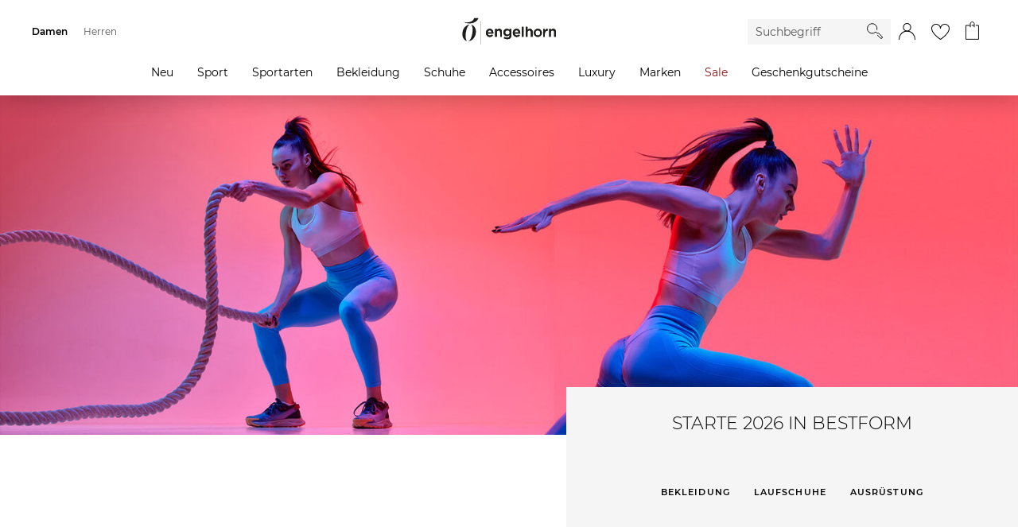

--- FILE ---
content_type: text/html;charset=UTF-8
request_url: https://www.engelhorn.de/de-de/damen/
body_size: 29662
content:






























<!-- Include Page Designer Campaign Banner JavaScript and Styles only once here rather than at component level. -->
<!-- There should only be one Campagin Banner added on a PD page. Multiple Banners is unsupported at the moment. -->


<!DOCTYPE html>
<html lang="de">
<head>
<script class="js-polyfill-script" src="/on/demandware.static/Sites-ENG-DE-Site/-/de_DE/v1768981521549/js/applyPolyfills.js" data-base-path="/on/demandware.static/Sites-ENG-DE-Site/-/de_DE/v1768981521549/"></script>
<script defer src="/on/demandware.static/Sites-ENG-DE-Site/-/de_DE/v1768981521549/js/global.js"></script>
<script defer src="/on/demandware.static/Sites-ENG-DE-Site/-/de_DE/v1768981521549/js/imageFallback.js"></script>
<script defer src="/on/demandware.static/Sites-ENG-DE-Site/-/de_DE/v1768981521549/js/customerGroup.js"></script>


    <script>
    window.trackingData = {"dynamic1001":{"country":"US","type":"other","basketproductids":"-","basketproductnames":"-","basketquantities":"-","baskettotalprice":"-","consentvendorids":"-","consentpurposeids":"-","emailhash":"-","newsletter":"unknown","consentStatus":false},"google":{"country":"US","type":"other","basketproductids":"-","basketproductnames":"-","basketquantities":"-","baskettotalprice":"-","consentvendorids":"-","consentpurposeids":"-","emailhash":"-","newsletter":"unknown"}};
    window.generalTrackingData = {"dynamic1001":{"country":"US","type":"other","basketproductids":"-","basketproductnames":"-","basketquantities":"-","baskettotalprice":"-","consentvendorids":"-","consentpurposeids":"-","emailhash":"-","newsletter":"unknown","consentStatus":false},"google":{"country":"US","type":"other","basketproductids":"-","basketproductnames":"-","basketquantities":"-","baskettotalprice":"-","consentvendorids":"-","consentpurposeids":"-","emailhash":"-","newsletter":"unknown"}};
</script>




    <script src="/on/demandware.static/Sites-ENG-DE-Site/-/de_DE/v1768981521549/js/setCookies.js"></script>
    <script>
        var cookies = [];

        
        
            cookies.push({key: 'mainCategoryID', value: 'damen'})
        

        window.setCookies(cookies);
    </script>





<script class="initializeSvgVariables">
    var resources = {};
    resources.svgPath = '/on/demandware.static/Sites-ENG-DE-Site/-/de_DE/v1768981521549/images/svg/';
    resources.minimumSearchCharacters = 3;
    resources['form.error.general'] = "Es ist ein Fehler aufgetreten. Bitte prüfe deine Eingaben.";
    resources['forms.pattern.pickup.location'] = "packstation|postfiliale|postbox|paketshop|paketbox";

    isCustomerAuthenticated = false;
    pipelineUrls = {"getBackInStockOptInModalUrl":"https://www.engelhorn.de/on/demandware.store/Sites-ENG-DE-Site/de_DE/BackInStock-GetOptInModal"};
    sitePreferences = {};

    var reCaptchaUrl = 'https://www.google.com/recaptcha/api.js';
    var featureFlagRecaptchaV2 = true;

    var updateCustomerGroupUrl = '/on/demandware.store/Sites-ENG-DE-Site/de_DE/Search-UpdateCustomerGroup';
    
        var addToCartModalUrl = '/on/demandware.store/Sites-ENG-DE-Site/de_DE/Cart-AddToCartModal';
    
</script>





    <script class="googleTagManager cmplazyload"
        data-cmp-vendor="s905"
        data-cmp-purpose="c7"
        >
        (function(w,d,s,l,i){w[l]=w[l]||[];w[l].push({'gtm.start':new Date().getTime(),event:'gtm.js'});var f=d.getElementsByTagName(s)[0],j=d.createElement(s),dl=l!='dataLayer'?'&l='+l:'';j.async=true;j.src='https://www.googletagmanager.com/gtm.js?id='+i+dl;f.parentNode.insertBefore(j,f);})(window,document,'script','dataLayer','GTM-KB7TXZM');
    </script>




    <script
        type='text/javascript'
        defer
        src='https://media.engelhorn.de/tm_js.aspx?trackid=F7B7B7B274866407879747B4BA1B338E'>
    </script>



<script class="youtube-cmp-data" data-youtube-vendorID="s30" data-youtube-purposeID="c8"></script>








<script async="async"
    src="https://h.online-metrix.net/fp/tags.js?org_id=363t8kgq&session_id=42077254a055aba368c880924c05636f0a8487a84000a8fd38b403b719d39a92">
</script>
<script>
    window.threatMetrixSessionID = '42077254a055aba368c880924c05636f0a8487a84000a8fd38b403b719d39a92';
</script>




    
    <script class="js-tracking-data">
        
            function updatedTrackingData(newTrackingData) {
                Object.keys(newTrackingData).forEach(function(key) {
                    if(window.trackingData[key] && window.trackingData[key] instanceof Object && window.trackingData[key] instanceof Array === false) {
                        window.trackingData[key] = Object.assign(window.trackingData[key], newTrackingData[key])
                    } else {
                        window.trackingData[key] = newTrackingData[key]
                    }
                });
            }
            updatedTrackingData({"mappIntelligence":{"eh_contentId":"","eh_hauptbereich":"katalog","eh_ebene1":"damen","eh_ebene2":"","eh_ebene3":"","eh_ebene4":"","eh_filter_sortierung":"","eh_filter_hoechstpreis":"","eh_filter_mindestpreis":"","eh_filter_produkte_seite":"","eh_seite_gesamt":"","eh_suchphrase":"","eh_suchergebnisanzahl":"","eh_filter_kategorie":"","eh_filter_sportart":"","eh_filter_marke":"","eh_filter_groesse":"","eh_filter_farbe":"","eh_filter_preis":"","eh_filter_material":"","eh_filter_funktion":"","eh_filter_muster":"","eh_filter_style":"","eh_filter_saison":"","eh_filter_nachhaltigkeit":"","eh_filter_waeschetyp":"","eh_filter_armlaenge":"","consentStatus":false,"eh_urm_engelhorncard":"unbekannt"},"dynamic1001":{"category":"Damen","catlevel1":"Damen","catlevel2":"-","catlevel3":"-","catlevel4":"-","categoryid":"damen","category_clickurl":"https://www.engelhorn.de/de-de/damen/","productids":"","colors":"","productnames":"","type":"categorypage","consentStatus":false},"google":{"category":"Damen","catlevel1":"Damen","catlevel2":"-","catlevel3":"-","catlevel4":"-","categoryid":"damen","category_clickurl":"https://www.engelhorn.de/de-de/damen/","productids":"","colors":"","productnames":"","type":"categorypage","eh_contentId":"","eh_hauptbereich":"katalog","eh_ebene1":"damen","eh_ebene2":"","eh_ebene3":"","eh_ebene4":"","eh_filter_sortierung":"","eh_filter_hoechstpreis":"","eh_filter_mindestpreis":"","eh_filter_produkte_seite":"","eh_seite_gesamt":"","eh_suchphrase":"","eh_suchergebnisanzahl":"","eh_filter_kategorie":"","eh_filter_sportart":"","eh_filter_marke":"","eh_filter_groesse":"","eh_filter_farbe":"","eh_filter_preis":"","eh_filter_material":"","eh_filter_funktion":"","eh_filter_muster":"","eh_filter_style":"","eh_filter_saison":"","eh_filter_nachhaltigkeit":"","eh_filter_waeschetyp":"","eh_filter_armlaenge":"","eh_urm_engelhorncard":"unbekannt"}});
        
        
    </script>





    
        <script
            defer
            src="/on/demandware.static/Sites-ENG-DE-Site/-/de_DE/v1768981521549/js/setViewportWidthVariable.js"
            
        >
        </script>
    

    
        <script
            defer
            src="/on/demandware.static/Sites-ENG-DE-Site/-/de_DE/v1768981521549/js/carouselComponent.js"
            
        >
        </script>
    

    
        <script
            defer
            src="/on/demandware.static/Sites-ENG-DE-Site/-/de_DE/v1768981521549/js/imageComponent.js"
            
        >
        </script>
    

    
        <script
            defer
            src="/on/demandware.static/Sites-ENG-DE-Site/-/de_DE/v1768981521549/js/scrollToAnchor.js"
            
        >
        </script>
    

    
        <script
            defer
            src="/on/demandware.static/Sites-ENG-DE-Site/-/de_DE/v1768981521549/js/recommendationComponent.js"
            
        >
        </script>
    

    
        <script
            defer
            src="/on/demandware.static/Sites-ENG-DE-Site/-/de_DE/v1768981521549/js/plainBanner.js"
            
        >
        </script>
    

    
        <script
            defer
            src="/on/demandware.static/Sites-ENG-DE-Site/-/de_DE/v1768981521549/js/teaserSliderComponent.js"
            
        >
        </script>
    

    
        <script
            defer
            src="/on/demandware.static/Sites-ENG-DE-Site/-/de_DE/v1768981521549/js/newsletterComponent.js"
            
        >
        </script>
    

    
        <script
            defer
            src="/on/demandware.static/Sites-ENG-DE-Site/-/de_DE/v1768981521549/js/speedKitUninstallHelper.js"
            
        >
        </script>
    




<meta charset="UTF-8" />

<meta http-equiv="x-ua-compatible" content="ie=edge" />


<meta name="viewport" content="width=device-width, initial-scale=1, viewport-fit=cover" />






    




    <title>engelhorn | Fashion, Sport und Luxury für Damen online shoppen</title>



    <meta name="description" content="Damenmode und Damenschuhe, Sportbekleidung und Designer Labels f&uuml;r stilbewusste Frauen online shoppen | Die aktuellen Fashiontrends jetzt bei engelhorn."/>
    <meta name="keywords" content="engelhorn"/>

    
    
        
            <meta name="robots" content="index, follow" />
        
    


<link rel="icon" type="image/png" href="/on/demandware.static/Sites-ENG-DE-Site/-/default/dwa398483f/images/favicons/favicon-16x16.png" sizes="16x16" />
<link rel="icon" type="image/png" href="/on/demandware.static/Sites-ENG-DE-Site/-/default/dw2aabf7ea/images/favicons/favicon-32x32.png" sizes="32x32" />
<link rel="icon" type="image/png" href="/on/demandware.static/Sites-ENG-DE-Site/-/default/dw407f5fad/images/favicons/favicon-48x48.png" sizes="48x48" />
<link rel="icon" type="image/png" href="/on/demandware.static/Sites-ENG-DE-Site/-/default/dwd70b2f78/images/favicons/favicon-96x96.png" sizes="96x96" />
<link rel="icon" type="image/png" href="/on/demandware.static/Sites-ENG-DE-Site/-/default/dw7b82fa8f/images/favicons/favicon-128x128.png" sizes="128x128" />
<link rel="icon" type="image/png" href="/on/demandware.static/Sites-ENG-DE-Site/-/default/dw1664b458/images/favicons/favicon-144x144.png" sizes="144x144" />

<link rel="icon" href="/on/demandware.static/Sites-ENG-DE-Site/-/default/dw4ca9745f/images/favicon.ico" />

<link rel="preload" href="/on/demandware.static/Sites-ENG-DE-Site/-/de_DE/v1768981521549/css/global.css" as="style">
<link rel="stylesheet" href="/on/demandware.static/Sites-ENG-DE-Site/-/de_DE/v1768981521549/css/global.css" />




    
        <link rel="stylesheet" href="/on/demandware.static/Sites-ENG-DE-Site/-/de_DE/v1768981521549/css/experience/storePage.css"/>
    

    
        <link rel="stylesheet" href="/on/demandware.static/Sites-ENG-DE-Site/-/de_DE/v1768981521549/css/experience/pages/landingPage.css"/>
    

    
        <link rel="stylesheet" href="/on/demandware.static/Sites-ENG-DE-Site/-/de_DE/v1768981521549/css/experience/components/carouselComponent.css"/>
    

    
        <link rel="stylesheet" href="/on/demandware.static/Sites-ENG-DE-Site/-/de_DE/v1768981521549/css/experience/layouts/heroLayout.css"/>
    

    
        <link rel="stylesheet" href="/on/demandware.static/Sites-ENG-DE-Site/-/de_DE/v1768981521549/css/experience/components/imageComponent.css"/>
    

    
        <link rel="stylesheet" href="/on/demandware.static/Sites-ENG-DE-Site/-/de_DE/v1768981521549/css/experience/components/textComponent.css"/>
    

    
        <link rel="stylesheet" href="/on/demandware.static/Sites-ENG-DE-Site/-/de_DE/v1768981521549/css/experience/layouts/thirdLayout.css"/>
    

    
        <link rel="stylesheet" href="/on/demandware.static/Sites-ENG-DE-Site/-/de_DE/v1768981521549/css/experience/layouts/halfLayout.css"/>
    

    
        <link rel="stylesheet" href="/on/demandware.static/Sites-ENG-DE-Site/-/de_DE/v1768981521549/css/experience/layouts/categoryLayout.css"/>
    

    
        <link rel="stylesheet" href="/on/demandware.static/Sites-ENG-DE-Site/-/de_DE/v1768981521549/css/experience/components/plainBanner.css"/>
    

    
        <link rel="stylesheet" href="/on/demandware.static/Sites-ENG-DE-Site/-/de_DE/v1768981521549/css/experience/layouts/teaserSlider.css"/>
    

    
        <link rel="stylesheet" href="/on/demandware.static/Sites-ENG-DE-Site/-/de_DE/v1768981521549/css/experience/components/newsletterComponent.css"/>
    



    <meta name="google-site-verification" content="EzejlYLXr0NBvcZ0rW7KPxlACnMxsnZjd-fEoDLM7xo" />





    <script>
        // custom code, not taken from consent manager
        window.cmp_setConsentUrl = "https://www.engelhorn.de/on/demandware.store/Sites-ENG-DE-Site/de_DE/ConsentManager-SetConsent";
        window.cmp_getConsentsForTagManagerUrl = "https://www.engelhorn.de/on/demandware.store/Sites-ENG-DE-Site/de_DE/ConsentManager-GetConsentsForTagManager";
        window.cmp_getConsentForFeature = "https://www.engelhorn.de/on/demandware.store/Sites-ENG-DE-Site/de_DE/ConsentManager-GetConsentForFeature";
    </script>



<meta name="format-detection" content="telephone=no">




<link rel="canonical" href="https://www.engelhorn.de/de-de/damen/"/>

<script type="text/javascript">//<!--
/* <![CDATA[ (head-active_data.js) */
var dw = (window.dw || {});
dw.ac = {
    _analytics: null,
    _events: [],
    _category: "",
    _searchData: "",
    _anact: "",
    _anact_nohit_tag: "",
    _analytics_enabled: "true",
    _timeZone: "Europe/Berlin",
    _capture: function(configs) {
        if (Object.prototype.toString.call(configs) === "[object Array]") {
            configs.forEach(captureObject);
            return;
        }
        dw.ac._events.push(configs);
    },
	capture: function() { 
		dw.ac._capture(arguments);
		// send to CQ as well:
		if (window.CQuotient) {
			window.CQuotient.trackEventsFromAC(arguments);
		}
	},
    EV_PRD_SEARCHHIT: "searchhit",
    EV_PRD_DETAIL: "detail",
    EV_PRD_RECOMMENDATION: "recommendation",
    EV_PRD_SETPRODUCT: "setproduct",
    applyContext: function(context) {
        if (typeof context === "object" && context.hasOwnProperty("category")) {
        	dw.ac._category = context.category;
        }
        if (typeof context === "object" && context.hasOwnProperty("searchData")) {
        	dw.ac._searchData = context.searchData;
        }
    },
    setDWAnalytics: function(analytics) {
        dw.ac._analytics = analytics;
    },
    eventsIsEmpty: function() {
        return 0 == dw.ac._events.length;
    }
};
/* ]]> */
// -->
</script>
<script type="text/javascript">//<!--
/* <![CDATA[ (head-cquotient.js) */
var CQuotient = window.CQuotient = {};
CQuotient.clientId = 'aalr-ENG-DE';
CQuotient.realm = 'AALR';
CQuotient.siteId = 'ENG-DE';
CQuotient.instanceType = 'prd';
CQuotient.locale = 'de_DE';
CQuotient.fbPixelId = '__UNKNOWN__';
CQuotient.activities = [];
CQuotient.cqcid='';
CQuotient.cquid='';
CQuotient.cqeid='';
CQuotient.cqlid='';
CQuotient.apiHost='api.cquotient.com';
/* Turn this on to test against Staging Einstein */
/* CQuotient.useTest= true; */
CQuotient.useTest = ('true' === 'false');
CQuotient.initFromCookies = function () {
	var ca = document.cookie.split(';');
	for(var i=0;i < ca.length;i++) {
	  var c = ca[i];
	  while (c.charAt(0)==' ') c = c.substring(1,c.length);
	  if (c.indexOf('cqcid=') == 0) {
		CQuotient.cqcid=c.substring('cqcid='.length,c.length);
	  } else if (c.indexOf('cquid=') == 0) {
		  var value = c.substring('cquid='.length,c.length);
		  if (value) {
		  	var split_value = value.split("|", 3);
		  	if (split_value.length > 0) {
			  CQuotient.cquid=split_value[0];
		  	}
		  	if (split_value.length > 1) {
			  CQuotient.cqeid=split_value[1];
		  	}
		  	if (split_value.length > 2) {
			  CQuotient.cqlid=split_value[2];
		  	}
		  }
	  }
	}
}
CQuotient.getCQCookieId = function () {
	if(window.CQuotient.cqcid == '')
		window.CQuotient.initFromCookies();
	return window.CQuotient.cqcid;
};
CQuotient.getCQUserId = function () {
	if(window.CQuotient.cquid == '')
		window.CQuotient.initFromCookies();
	return window.CQuotient.cquid;
};
CQuotient.getCQHashedEmail = function () {
	if(window.CQuotient.cqeid == '')
		window.CQuotient.initFromCookies();
	return window.CQuotient.cqeid;
};
CQuotient.getCQHashedLogin = function () {
	if(window.CQuotient.cqlid == '')
		window.CQuotient.initFromCookies();
	return window.CQuotient.cqlid;
};
CQuotient.trackEventsFromAC = function (/* Object or Array */ events) {
try {
	if (Object.prototype.toString.call(events) === "[object Array]") {
		events.forEach(_trackASingleCQEvent);
	} else {
		CQuotient._trackASingleCQEvent(events);
	}
} catch(err) {}
};
CQuotient._trackASingleCQEvent = function ( /* Object */ event) {
	if (event && event.id) {
		if (event.type === dw.ac.EV_PRD_DETAIL) {
			CQuotient.trackViewProduct( {id:'', alt_id: event.id, type: 'raw_sku'} );
		} // not handling the other dw.ac.* events currently
	}
};
CQuotient.trackViewProduct = function(/* Object */ cqParamData){
	var cq_params = {};
	cq_params.cookieId = CQuotient.getCQCookieId();
	cq_params.userId = CQuotient.getCQUserId();
	cq_params.emailId = CQuotient.getCQHashedEmail();
	cq_params.loginId = CQuotient.getCQHashedLogin();
	cq_params.product = cqParamData.product;
	cq_params.realm = cqParamData.realm;
	cq_params.siteId = cqParamData.siteId;
	cq_params.instanceType = cqParamData.instanceType;
	cq_params.locale = CQuotient.locale;
	
	if(CQuotient.sendActivity) {
		CQuotient.sendActivity(CQuotient.clientId, 'viewProduct', cq_params);
	} else {
		CQuotient.activities.push({activityType: 'viewProduct', parameters: cq_params});
	}
};
/* ]]> */
// -->
</script>



</head>
<body class="body_hide-banner">

<div class="page page_white-background" data-action="Search-Show" data-querystring="cgid=damen" data-cgid="damen">




<template id="modalTemplate">
    <div class="modal" tabindex="-1" role="dialog">
        <div class="modal__dialog">
            <div class="modal__close">
                <button class="modal__close-button js-modal-cancel" aria-label="Schliessen">
                    <inline-svg data-url="/on/demandware.static/Sites-ENG-DE-Site/-/default/dwa0dd14da/images/svg/close.svg" class="svg modal__close-icon"></inline-svg>
<noscript>
    <svg class="svg modal__close-icon">
        <use xlink:href="/on/demandware.static/Sites-ENG-DE-Site/-/default/dw4510f334/images/spritemap.svg#close"></use>
    </svg>
</noscript>
                </button>
            </div>
            <div class="modal__content" body-scroll-lock-ignore></div>
        </div>
        <div class="modal__backdrop js-modal-cancel"></div>
    </div>
</template>

<header class="header-container">
    <a href="#maincontent" class="skip" aria-label="Skip to main content">Skip to main content</a>
<a href="#footercontent" class="skip" aria-label="Skip to footer content">Skip to footer content</a>
    

























    
    <nav>
        <div class="navigation js-navigation navigation__gender-selected">
            <nav class="navigation-bar js-navigation-bar">
                


























<div class="js-navigation-menu navigation-bar__menu navigation-bar__menu_hidden navigation-bar__menu_disable-display">
    <div class="navigation-bar__overlay js-navigation-toggle"></div>
    <div class="navigation-bar__off-canvas" tabindex="-1">
        <div class="navigation-bar__controls">
            <div class="navigation-bar__back">
                <button class="navigation-bar__back-button js-navigation-back" aria-label="Back to previous menu">
                    <inline-svg data-url="/on/demandware.static/Sites-ENG-DE-Site/-/default/dw0e53bc1d/images/svg/arrow-back.svg" class="navigation-bar__back-svg"></inline-svg>
<noscript>
    <svg class="navigation-bar__back-svg">
        <use xlink:href="/on/demandware.static/Sites-ENG-DE-Site/-/default/dw4510f334/images/spritemap.svg#arrow-back"></use>
    </svg>
</noscript>
                </button>
            </div>
            <div class="navigation-bar__headline js-navigation-headline"></div>
            <div class="navigation-bar__close">
                <button class="navigation-bar__close-button js-navigation-toggle" aria-label="Close Menu">
                    <inline-svg data-url="/on/demandware.static/Sites-ENG-DE-Site/-/default/dwa0dd14da/images/svg/close.svg" class="navigation-bar__close-svg"></inline-svg>
<noscript>
    <svg class="navigation-bar__close-svg">
        <use xlink:href="/on/demandware.static/Sites-ENG-DE-Site/-/default/dw4510f334/images/spritemap.svg#close"></use>
    </svg>
</noscript>
                </button>
            </div>
        </div>

        <div class="navigation-bar__search">
            <div class="navigation-bar__search-wrapper">
                <form role="search" class="navigation-bar__search-form form-group">
                    <button type="submit" class="navigation-bar__search-submit" aria-label="Starte Suche">
                        <inline-svg data-url="/on/demandware.static/Sites-ENG-DE-Site/-/default/dw0384d8e7/images/svg/search.svg" class="navigation__search-icon"></inline-svg>
<noscript>
    <svg class="navigation__search-icon">
        <use xlink:href="/on/demandware.static/Sites-ENG-DE-Site/-/default/dw4510f334/images/spritemap.svg#search"></use>
    </svg>
</noscript>
                    </button>
                    <div class="form-group form-group_required">
                        <input class="navigation-bar__search-input js-navigation-bar-search-input"
                            name="q"
                            value=""
                            placeholder="Suchbegriff"
                            aria-label="Enter Keyword or Item No."
                            autocomplete="off"
                            required />
                    </div>
                </form>
            </div>
        </div>
        <div class="navigation-bar__menu-root-categories js-navigation-mobile-root-categories"></div>
        <div class="navigation-bar__menu-items js-navigation-mobile-root"></div>
        <ul class="navigation-bar__links" role="menu">
            

























<li class="navigation-bar__link-item" role="presentation">
    <span class="navigation-bar__link-icon-box"><inline-svg data-url="/on/demandware.static/Sites-ENG-DE-Site/-/default/dwf126962b/images/svg/gift-card.svg" class="navigation-bar__link-icon navigation-bar__link-icon_gift-card"></inline-svg>
<noscript>
    <svg class="navigation-bar__link-icon navigation-bar__link-icon_gift-card">
        <use xlink:href="/on/demandware.static/Sites-ENG-DE-Site/-/default/dw4510f334/images/spritemap.svg#gift-card"></use>
    </svg>
</noscript></span>
    <a class="navigation-bar__link" href="/de-de/gutschein" role="menuitem">Geschenkgutscheine</a>
</li>


        </ul>
    </div>
</div>
<ul
    class="navigation-bar__items navigation-bar__items_root js-navigation-bar-root"
    data-category-id="root"
    aria-haspopup="true"
    aria-expanded="false"
    role=menu
>
    
        <li class="navigation-bar__item navigation-bar__item_root" role="presentation">
            <a
                href="/de-de/damen/"
                data-category-id="damen"
                data-parent-category-id="root"
                class="navigation-bar__item-link js-main-navigation-link"
                role="menuitem"
                aria-haspopup="true"
                aria-expanded="false"
            >
                Damen
            </a>
            
                


    <div class="navigation-bar__navigation">
        <div class="navigation-bar__navigation_prev js-side-scroll-navigation">
            <inline-svg data-url="/on/demandware.static/Sites-ENG-DE-Site/-/default/dw6d06168f/images/svg/arrow-next.svg" class="arrow__icon arrow__icon_previous"></inline-svg>
<noscript>
    <svg class="arrow__icon arrow__icon_previous">
        <use xlink:href="/on/demandware.static/Sites-ENG-DE-Site/-/default/dw4510f334/images/spritemap.svg#arrow-next"></use>
    </svg>
</noscript>
        </div>
        <div class="navigation-bar__navigation_next js-side-scroll-navigation">
            <inline-svg data-url="/on/demandware.static/Sites-ENG-DE-Site/-/default/dw6d06168f/images/svg/arrow-next.svg" class="arrow__icon arrow__icon_next"></inline-svg>
<noscript>
    <svg class="arrow__icon arrow__icon_next">
        <use xlink:href="/on/demandware.static/Sites-ENG-DE-Site/-/default/dw4510f334/images/spritemap.svg#arrow-next"></use>
    </svg>
</noscript>
        </div>
    </div>

<ul
    class="navigation-bar__items navigation-bar__items_depth1"
    data-category-id="damen"
    aria-label="damen"
    role=menu
>
    
        <li class="navigation-bar__item navigation-bar__item_current navigation-bar__item_end" role="presentation">
            <a
                href="/de-de/damen/"
                data-category-id="damen"
                data-parent-category-id="root"
                class="navigation-bar__item-link js-current-category-link"
                role="menuitem"
            >
                Zur Startseite Damen
            </a>
        </li>
    
    
        
            <li class="navigation-bar__item navigation-bar__item_flyout-holder " role="presentation">
                <a
                    href="/de-de/damen/neu/"
                    data-category-id="damen-neu"
                    data-parent-category-id="damen"
                    data-main-category=Damen
                    data-depth="2"
                    class="navigation-bar__item-link"
                    role="menuitem"
                    aria-haspopup="true"
                    aria-expanded="false"
                >
                    Neu
                </a>

                <div class="navigation-bar__flyout-wrapper">
    <ul class="navigation-bar__flyout-container">
        
            <li class="navigation-bar__flyoutcolumn" role="presentation">
                <ul
                    class="navigation-bar__flyout-items"
                    data-category-id="damen-neu"
                    aria-label="damen-neu"
                    aria-haspopup="true"
                    aria-expanded="false"
                    role=menu
                >
                    
                        <li class="navigation-bar__flyout-item" role="presentation">
                            <a
                                href="/de-de/damen/neu/accessoires/"
                                data-bannerassets="null"
                                data-depth="3"
                                class="navigation-bar__item-link"
                                role="menuitem"
                            >
                                Accessoires
                            </a>
                        </li>
                    
                        <li class="navigation-bar__flyout-item" role="presentation">
                            <a
                                href="/de-de/damen/neu/bekleidung/"
                                data-bannerassets="null"
                                data-depth="3"
                                class="navigation-bar__item-link"
                                role="menuitem"
                            >
                                Bekleidung
                            </a>
                        </li>
                    
                        <li class="navigation-bar__flyout-item" role="presentation">
                            <a
                                href="/de-de/damen/neu/luxury/"
                                data-bannerassets="null"
                                data-depth="3"
                                class="navigation-bar__item-link"
                                role="menuitem"
                            >
                                Luxury
                            </a>
                        </li>
                    
                        <li class="navigation-bar__flyout-item" role="presentation">
                            <a
                                href="/de-de/damen/neu/schuhe/"
                                data-bannerassets="null"
                                data-depth="3"
                                class="navigation-bar__item-link"
                                role="menuitem"
                            >
                                Schuhe
                            </a>
                        </li>
                    
                        <li class="navigation-bar__flyout-item" role="presentation">
                            <a
                                href="/de-de/damen/neu/sport/"
                                data-bannerassets="null"
                                data-depth="3"
                                class="navigation-bar__item-link"
                                role="menuitem"
                            >
                                Sport
                            </a>
                        </li>
                    
                        <li class="navigation-bar__flyout-item" role="presentation">
                            <a
                                href="/de-de/damen/neu/sportarten/"
                                data-bannerassets="null"
                                data-depth="3"
                                class="navigation-bar__item-link"
                                role="menuitem"
                            >
                                Sportarten
                            </a>
                        </li>
                    
                </ul>
            </li>
        
        
    
        <li class="navigation-bar__flyoutcolumn" role="presentation">
            <ul
                class="navigation-bar__flyout-items navigation-bar__topic navigation-bar__topic_first"
                role="presentation"
                aria-label="Neuheiten aus Fashion"
            >
                
                <li class="navigation-bar__flyout-item navigation-bar__topic-title" role="presentation">
                    
                        
                            <span>Neuheiten aus Fashion</span>
                        
                    
                </li>

                
                
                    <li class="navigation-bar__flyout-item" role="presentation">
                        <a href="https://www.engelhorn.de/de-de/damen/neu/bekleidung/pullover-strickjacken/" class="navigation-bar__item-link">
                            Strick Neuheiten
                        </a>
                    </li>
                
                    <li class="navigation-bar__flyout-item" role="presentation">
                        <a href="https://www.engelhorn.de/de-de/damen/bekleidung/jacken/daunenjacken/?srule=Neuheiten" class="navigation-bar__item-link">
                            Daunenjacken
                        </a>
                    </li>
                
                    <li class="navigation-bar__flyout-item" role="presentation">
                        <a href="https://www.engelhorn.de/de-de/damen/bekleidung/jeans/wide-fit-jeans/?srule=Neuheiten" class="navigation-bar__item-link">
                            Wide Fit Jeans
                        </a>
                    </li>
                
                    <li class="navigation-bar__flyout-item" role="presentation">
                        <a href="https://www.engelhorn.de/de-de/damen/bekleidung/blazer/?srule=Neuheiten" class="navigation-bar__item-link">
                            Blazer
                        </a>
                    </li>
                
                    <li class="navigation-bar__flyout-item" role="presentation">
                        <a href="https://www.engelhorn.de/de-de/damen/schuhe/sneaker/?srule=Topseller" class="navigation-bar__item-link">
                            Sneaker Highlights
                        </a>
                    </li>
                
                    <li class="navigation-bar__flyout-item" role="presentation">
                        <a href="https://www.engelhorn.de/de-de/damen/luxury/taschen/?srule=Neuheiten" class="navigation-bar__item-link">
                            Designer Taschen
                        </a>
                    </li>
                

                
            </ul>
        </li>
    

    
        <li class="navigation-bar__flyoutcolumn" role="presentation">
            <ul
                class="navigation-bar__flyout-items navigation-bar__topic navigation-bar__topic_first"
                role="presentation"
                aria-label="Neuheiten aus Sport"
            >
                
                <li class="navigation-bar__flyout-item navigation-bar__topic-title" role="presentation">
                    
                        
                            <span>Neuheiten aus Sport</span>
                        
                    
                </li>

                
                
                    <li class="navigation-bar__flyout-item" role="presentation">
                        <a href="https://www.engelhorn.de/de-de/damen/sportarten/radsport/fahrraeder/gravelbikes/?srule=Neuheiten" class="navigation-bar__item-link">
                            Gravelbikes
                        </a>
                    </li>
                
                    <li class="navigation-bar__flyout-item" role="presentation">
                        <a href="https://www.engelhorn.de/de-de/damen/sportarten/outdoor-wandern/wanderbekleidung/?srule=Neuheiten" class="navigation-bar__item-link">
                            Outdoor Outfits
                        </a>
                    </li>
                
                    <li class="navigation-bar__flyout-item" role="presentation">
                        <a href="https://www.engelhorn.de/de-de/damen/sportarten/fitness-training/?srule=Neuheiten" class="navigation-bar__item-link">
                            Komfort im Alltag - Athleisure Wear
                        </a>
                    </li>
                
                    <li class="navigation-bar__flyout-item" role="presentation">
                        <a href="https://www.engelhorn.de/de-de/damen/sportarten/running/laufbekleidung/?srule=Neuheiten" class="navigation-bar__item-link">
                            Running Gear
                        </a>
                    </li>
                
                    <li class="navigation-bar__flyout-item" role="presentation">
                        <a href="https://www.engelhorn.de/de-de/damen/sportarten/running/laufschuhe/?srule=Neuheiten" class="navigation-bar__item-link">
                            Laufschuhe
                        </a>
                    </li>
                
                    <li class="navigation-bar__flyout-item" role="presentation">
                        <a href="https://www.engelhorn.de/de-de/damen/sportarten/wintersport/skibekleidung/skijacken/?srule=Topseller" class="navigation-bar__item-link">
                            Ski Jacken
                        </a>
                    </li>
                

                
            </ul>
        </li>
    


    <li class="navigation-bar__flyoutcolumn" role="presentation">
        <ul
            class="navigation-bar__flyout-items"
            data-category-id="damen-neu"
            aria-label="damen-neu"
            role="presentation"
        >
            <li class="navigation-banner-asset" data-url="https://www.engelhorn.de/on/demandware.store/Sites-ENG-DE-Site/de_DE/Page-IncludeContent?cid=DamenNeu_Flyout_Sommermode" role="presentation"></li>
        </ul>
    </li>

    </ul>
</div>


                


<ul
    class="navigation-bar__items navigation-bar__items_depth2"
    data-category-id="damen-neu"
    aria-label="damen-neu"
    role=menu
>
    
        <li class="navigation-bar__item navigation-bar__item_current navigation-bar__item_end" role="presentation">
            <a
                href="/de-de/damen/neu/"
                data-category-id="damen-neu"
                data-parent-category-id="damen"
                class="navigation-bar__item-link js-current-category-link"
                role="menuitem"
            >
                Zur Startseite Neu
            </a>
        </li>
    
    
        
            
            <li class="navigation-bar__item navigation-bar__item_end " role="presentation">
                <a
                    href="/de-de/damen/neu/accessoires/"
                    data-category-id="damen-neu-accessoires"
                    data-parent-category-id="damen-neu"
                    class="navigation-bar__item-link"
                    role="menuitem"
                >
                    Accessoires
                </a>
            </li>
        
    
        
            
            <li class="navigation-bar__item navigation-bar__item_end " role="presentation">
                <a
                    href="/de-de/damen/neu/bekleidung/"
                    data-category-id="damen-neu-bekleidung"
                    data-parent-category-id="damen-neu"
                    class="navigation-bar__item-link"
                    role="menuitem"
                >
                    Bekleidung
                </a>
            </li>
        
    
        
            
            <li class="navigation-bar__item navigation-bar__item_end " role="presentation">
                <a
                    href="/de-de/damen/neu/luxury/"
                    data-category-id="damen-neu-luxury"
                    data-parent-category-id="damen-neu"
                    class="navigation-bar__item-link"
                    role="menuitem"
                >
                    Luxury
                </a>
            </li>
        
    
        
            
            <li class="navigation-bar__item navigation-bar__item_end " role="presentation">
                <a
                    href="/de-de/damen/neu/schuhe/"
                    data-category-id="damen-neu-schuhe"
                    data-parent-category-id="damen-neu"
                    class="navigation-bar__item-link"
                    role="menuitem"
                >
                    Schuhe
                </a>
            </li>
        
    
        
            
            <li class="navigation-bar__item navigation-bar__item_end " role="presentation">
                <a
                    href="/de-de/damen/neu/sport/"
                    data-category-id="damen-neu-sport"
                    data-parent-category-id="damen-neu"
                    class="navigation-bar__item-link"
                    role="menuitem"
                >
                    Sport
                </a>
            </li>
        
    
        
            
            <li class="navigation-bar__item navigation-bar__item_end navigation-bar__item_no-bottom-border" role="presentation">
                <a
                    href="/de-de/damen/neu/sportarten/"
                    data-category-id="damen-neu-sportarten"
                    data-parent-category-id="damen-neu"
                    class="navigation-bar__item-link"
                    role="menuitem"
                >
                    Sportarten
                </a>
            </li>
        
    
</ul>

            </li>
        
    
        
            <li class="navigation-bar__item navigation-bar__item_flyout-holder " role="presentation">
                <a
                    href="/de-de/damen/sport/"
                    data-category-id="damen-sport"
                    data-parent-category-id="damen"
                    data-main-category=Damen
                    data-depth="2"
                    class="navigation-bar__item-link"
                    role="menuitem"
                    aria-haspopup="true"
                    aria-expanded="false"
                >
                    Sport
                </a>

                <div class="navigation-bar__flyout-wrapper">
    <ul class="navigation-bar__flyout-container">
        
            <li class="navigation-bar__flyoutcolumn" role="presentation">
                <ul
                    class="navigation-bar__flyout-items"
                    data-category-id="damen-sport"
                    aria-label="damen-sport"
                    aria-haspopup="true"
                    aria-expanded="false"
                    role=menu
                >
                    
                        <li class="navigation-bar__flyout-item" role="presentation">
                            <a
                                href="/de-de/damen/sport/sportausruestung/"
                                data-bannerassets="null"
                                data-depth="3"
                                class="navigation-bar__item-link"
                                role="menuitem"
                            >
                                Sportausr&uuml;stung
                            </a>
                        </li>
                    
                        <li class="navigation-bar__flyout-item" role="presentation">
                            <a
                                href="/de-de/damen/sport/sportbekleidung/"
                                data-bannerassets="null"
                                data-depth="3"
                                class="navigation-bar__item-link"
                                role="menuitem"
                            >
                                Sportbekleidung
                            </a>
                        </li>
                    
                        <li class="navigation-bar__flyout-item" role="presentation">
                            <a
                                href="/de-de/damen/sport/sportschuhe/"
                                data-bannerassets="null"
                                data-depth="3"
                                class="navigation-bar__item-link"
                                role="menuitem"
                            >
                                Sportschuhe
                            </a>
                        </li>
                    
                </ul>
            </li>
        
        
    
        <li class="navigation-bar__flyoutcolumn" role="presentation">
            <ul
                class="navigation-bar__flyout-items navigation-bar__topic navigation-bar__topic_first"
                role="presentation"
                aria-label="Jetzt ausstatten"
            >
                
                <li class="navigation-bar__flyout-item navigation-bar__topic-title" role="presentation">
                    
                        
                            <span>Jetzt ausstatten</span>
                        
                    
                </li>

                
                
                    <li class="navigation-bar__flyout-item" role="presentation">
                        <a href="https://www.engelhorn.de/de-de/damen/?q=Sportswear" class="navigation-bar__item-link">
                            Sportswear
                        </a>
                    </li>
                
                    <li class="navigation-bar__flyout-item" role="presentation">
                        <a href="https://www.engelhorn.de/de-de/damen/sportarten/wintersport/wintersportaccessoires/skihandschuhe/" class="navigation-bar__item-link">
                            Skihandschuhe
                        </a>
                    </li>
                
                    <li class="navigation-bar__flyout-item" role="presentation">
                        <a href="https://www.engelhorn.de/de-de/damen/sportarten/running/" class="navigation-bar__item-link">
                            Ready for Marathon
                        </a>
                    </li>
                
                    <li class="navigation-bar__flyout-item" role="presentation">
                        <a href="https://www.engelhorn.de/de-de/damen/sportarten/wintersport/skibekleidung/skijacken/?srule=Relevanz" class="navigation-bar__item-link">
                            Skijacken
                        </a>
                    </li>
                
                    <li class="navigation-bar__flyout-item" role="presentation">
                        <a href="https://www.engelhorn.de/de-de/damen/sportarten/outdoor-wandern/wanderbekleidung/outdoorjacken/new-in/" class="navigation-bar__item-link">
                            Outdoorjacken
                        </a>
                    </li>
                
                    <li class="navigation-bar__flyout-item" role="presentation">
                        <a href="https://www.engelhorn.de/de-de/damen/sport/sportbekleidung/" class="navigation-bar__item-link">
                            Alles aus Sportbekleidung &gt;
                        </a>
                    </li>
                

                
            </ul>
        </li>
    

    
        <li class="navigation-bar__flyoutcolumn" role="presentation">
            <ul
                class="navigation-bar__flyout-items navigation-bar__topic navigation-bar__topic_first"
                role="presentation"
                aria-label="Sportschuhe"
            >
                
                <li class="navigation-bar__flyout-item navigation-bar__topic-title" role="presentation">
                    
                        
                            <span>Sportschuhe</span>
                        
                    
                </li>

                
                
                    <li class="navigation-bar__flyout-item" role="presentation">
                        <a href="https://www.engelhorn.de/de-de/damen/sportarten/radsport/fahrradschuhe/" class="navigation-bar__item-link">
                            Fahrradschuhe
                        </a>
                    </li>
                
                    <li class="navigation-bar__flyout-item" role="presentation">
                        <a href="https://www.engelhorn.de/de-de/damen/sport/sportschuhe/laufschuhe/" class="navigation-bar__item-link">
                            Laufschuhe
                        </a>
                    </li>
                
                    <li class="navigation-bar__flyout-item" role="presentation">
                        <a href="https://www.engelhorn.de/de-de/damen/sport/sportschuhe/tennisschuhe/" class="navigation-bar__item-link">
                            Tennisschuhe
                        </a>
                    </li>
                
                    <li class="navigation-bar__flyout-item" role="presentation">
                        <a href="https://www.engelhorn.de/de-de/damen/sport/sportschuhe/wanderschuhe/?srule=Relevanz" class="navigation-bar__item-link">
                            Wanderschuhe
                        </a>
                    </li>
                
                    <li class="navigation-bar__flyout-item" role="presentation">
                        <a href="https://www.engelhorn.de/de-de/damen/sportarten/fitness-training/fitnessschuhe/" class="navigation-bar__item-link">
                            Fitnessschuhe
                        </a>
                    </li>
                
                    <li class="navigation-bar__flyout-item" role="presentation">
                        <a href="https://www.engelhorn.de/de-de/damen/sport/sportschuhe/" class="navigation-bar__item-link">
                            Alle Sportschuhe &gt;
                        </a>
                    </li>
                

                
            </ul>
        </li>
    


    <li class="navigation-bar__flyoutcolumn" role="presentation">
        <ul
            class="navigation-bar__flyout-items"
            data-category-id="damen-sport"
            aria-label="damen-sport"
            role="presentation"
        >
            <li class="navigation-banner-asset" data-url="https://www.engelhorn.de/on/demandware.store/Sites-ENG-DE-Site/de_DE/Page-IncludeContent?cid=DamenSport_Flyout_Sportschuhe" role="presentation"></li>
        </ul>
    </li>

    </ul>
</div>


                


<ul
    class="navigation-bar__items navigation-bar__items_depth2"
    data-category-id="damen-sport"
    aria-label="damen-sport"
    role=menu
>
    
        <li class="navigation-bar__item navigation-bar__item_current navigation-bar__item_end" role="presentation">
            <a
                href="/de-de/damen/sport/"
                data-category-id="damen-sport"
                data-parent-category-id="damen"
                class="navigation-bar__item-link js-current-category-link"
                role="menuitem"
            >
                Zur Startseite Sport
            </a>
        </li>
    
    
        
            
            <li class="navigation-bar__item navigation-bar__item_end " role="presentation">
                <a
                    href="/de-de/damen/sport/sportausruestung/"
                    data-category-id="damen-sport-sportausruestung"
                    data-parent-category-id="damen-sport"
                    class="navigation-bar__item-link"
                    role="menuitem"
                >
                    Sportausr&uuml;stung
                </a>
            </li>
        
    
        
            
            <li class="navigation-bar__item navigation-bar__item_end " role="presentation">
                <a
                    href="/de-de/damen/sport/sportbekleidung/"
                    data-category-id="damen-sport-sportbekleidung"
                    data-parent-category-id="damen-sport"
                    class="navigation-bar__item-link"
                    role="menuitem"
                >
                    Sportbekleidung
                </a>
            </li>
        
    
        
            
            <li class="navigation-bar__item navigation-bar__item_end navigation-bar__item_no-bottom-border" role="presentation">
                <a
                    href="/de-de/damen/sport/sportschuhe/"
                    data-category-id="damen-sport-sportschuhe"
                    data-parent-category-id="damen-sport"
                    class="navigation-bar__item-link"
                    role="menuitem"
                >
                    Sportschuhe
                </a>
            </li>
        
    
</ul>

            </li>
        
    
        
            <li class="navigation-bar__item navigation-bar__item_flyout-holder " role="presentation">
                <a
                    href="/de-de/damen/sportarten/"
                    data-category-id="damen-sportarten"
                    data-parent-category-id="damen"
                    data-main-category=Damen
                    data-depth="2"
                    class="navigation-bar__item-link"
                    role="menuitem"
                    aria-haspopup="true"
                    aria-expanded="false"
                >
                    Sportarten
                </a>

                <div class="navigation-bar__flyout-wrapper">
    <ul class="navigation-bar__flyout-container">
        
            <li class="navigation-bar__flyoutcolumn" role="presentation">
                <ul
                    class="navigation-bar__flyout-items"
                    data-category-id="damen-sportarten"
                    aria-label="damen-sportarten"
                    aria-haspopup="true"
                    aria-expanded="false"
                    role=menu
                >
                    
                        <li class="navigation-bar__flyout-item" role="presentation">
                            <a
                                href="/de-de/damen/sportarten/basketball/"
                                data-bannerassets="null"
                                data-depth="3"
                                class="navigation-bar__item-link"
                                role="menuitem"
                            >
                                Basketball
                            </a>
                        </li>
                    
                        <li class="navigation-bar__flyout-item" role="presentation">
                            <a
                                href="/de-de/damen/sportarten/fitness-training/"
                                data-bannerassets="null"
                                data-depth="3"
                                class="navigation-bar__item-link"
                                role="menuitem"
                            >
                                Fitness &amp; Training
                            </a>
                        </li>
                    
                        <li class="navigation-bar__flyout-item" role="presentation">
                            <a
                                href="/de-de/damen/sportarten/funsport-inlineskating/"
                                data-bannerassets="null"
                                data-depth="3"
                                class="navigation-bar__item-link"
                                role="menuitem"
                            >
                                Funsport &amp; Inlineskating
                            </a>
                        </li>
                    
                        <li class="navigation-bar__flyout-item" role="presentation">
                            <a
                                href="/de-de/damen/sportarten/fussball/"
                                data-bannerassets="null"
                                data-depth="3"
                                class="navigation-bar__item-link"
                                role="menuitem"
                            >
                                Fu&szlig;ball
                            </a>
                        </li>
                    
                        <li class="navigation-bar__flyout-item" role="presentation">
                            <a
                                href="/de-de/damen/sportarten/outdoor-wandern/"
                                data-bannerassets="null"
                                data-depth="3"
                                class="navigation-bar__item-link"
                                role="menuitem"
                            >
                                Outdoor &amp; Wandern
                            </a>
                        </li>
                    
                        <li class="navigation-bar__flyout-item" role="presentation">
                            <a
                                href="/de-de/damen/sportarten/racketsport-tennis/"
                                data-bannerassets="null"
                                data-depth="3"
                                class="navigation-bar__item-link"
                                role="menuitem"
                            >
                                Racketsport &amp; Tennis
                            </a>
                        </li>
                    
                        <li class="navigation-bar__flyout-item" role="presentation">
                            <a
                                href="/de-de/damen/sportarten/radsport/"
                                data-bannerassets="null"
                                data-depth="3"
                                class="navigation-bar__item-link"
                                role="menuitem"
                            >
                                Radsport
                            </a>
                        </li>
                    
                        <li class="navigation-bar__flyout-item" role="presentation">
                            <a
                                href="/de-de/damen/sportarten/running/"
                                data-bannerassets="null"
                                data-depth="3"
                                class="navigation-bar__item-link"
                                role="menuitem"
                            >
                                Running
                            </a>
                        </li>
                    
                        <li class="navigation-bar__flyout-item" role="presentation">
                            <a
                                href="/de-de/damen/sportarten/wintersport/"
                                data-bannerassets="null"
                                data-depth="3"
                                class="navigation-bar__item-link"
                                role="menuitem"
                            >
                                Wintersport
                            </a>
                        </li>
                    
                        <li class="navigation-bar__flyout-item" role="presentation">
                            <a
                                href="/de-de/damen/sportarten/yoga-pilates/"
                                data-bannerassets="null"
                                data-depth="3"
                                class="navigation-bar__item-link"
                                role="menuitem"
                            >
                                Yoga &amp; Pilates
                            </a>
                        </li>
                    
                </ul>
            </li>
        
        

    <li class="navigation-bar__flyoutcolumn" role="presentation">
        <ul
            class="navigation-bar__flyout-items"
            data-category-id="damen-sportarten"
            aria-label="damen-sportarten"
            role="presentation"
        >
            <li class="navigation-banner-asset" data-url="https://www.engelhorn.de/on/demandware.store/Sites-ENG-DE-Site/de_DE/Page-IncludeContent?cid=DamenSportarten_Flyout_Laufschuhe" role="presentation"></li>
        </ul>
    </li>

    <li class="navigation-bar__flyoutcolumn" role="presentation">
        <ul
            class="navigation-bar__flyout-items"
            data-category-id="damen-sportarten"
            aria-label="damen-sportarten"
            role="presentation"
        >
            <li class="navigation-banner-asset" data-url="https://www.engelhorn.de/on/demandware.store/Sites-ENG-DE-Site/de_DE/Page-IncludeContent?cid=DamenSportarten_Flyout_Radsport" role="presentation"></li>
        </ul>
    </li>

    </ul>
</div>


                


<ul
    class="navigation-bar__items navigation-bar__items_depth2"
    data-category-id="damen-sportarten"
    aria-label="damen-sportarten"
    role=menu
>
    
        <li class="navigation-bar__item navigation-bar__item_current navigation-bar__item_end" role="presentation">
            <a
                href="/de-de/damen/sportarten/"
                data-category-id="damen-sportarten"
                data-parent-category-id="damen"
                class="navigation-bar__item-link js-current-category-link"
                role="menuitem"
            >
                Zur Startseite Sportarten
            </a>
        </li>
    
    
        
            
            <li class="navigation-bar__item navigation-bar__item_end " role="presentation">
                <a
                    href="/de-de/damen/sportarten/basketball/"
                    data-category-id="damen-sportarten-basketball"
                    data-parent-category-id="damen-sportarten"
                    class="navigation-bar__item-link"
                    role="menuitem"
                >
                    Basketball
                </a>
            </li>
        
    
        
            
            <li class="navigation-bar__item navigation-bar__item_end " role="presentation">
                <a
                    href="/de-de/damen/sportarten/fitness-training/"
                    data-category-id="damen-sportarten-fitnesstraining"
                    data-parent-category-id="damen-sportarten"
                    class="navigation-bar__item-link"
                    role="menuitem"
                >
                    Fitness &amp; Training
                </a>
            </li>
        
    
        
            
            <li class="navigation-bar__item navigation-bar__item_end " role="presentation">
                <a
                    href="/de-de/damen/sportarten/funsport-inlineskating/"
                    data-category-id="damen-sportarten-funinline"
                    data-parent-category-id="damen-sportarten"
                    class="navigation-bar__item-link"
                    role="menuitem"
                >
                    Funsport &amp; Inlineskating
                </a>
            </li>
        
    
        
            
            <li class="navigation-bar__item navigation-bar__item_end " role="presentation">
                <a
                    href="/de-de/damen/sportarten/fussball/"
                    data-category-id="damen-sportarten-fussball"
                    data-parent-category-id="damen-sportarten"
                    class="navigation-bar__item-link"
                    role="menuitem"
                >
                    Fu&szlig;ball
                </a>
            </li>
        
    
        
            
            <li class="navigation-bar__item navigation-bar__item_end " role="presentation">
                <a
                    href="/de-de/damen/sportarten/outdoor-wandern/"
                    data-category-id="damen-sportarten-outdoor"
                    data-parent-category-id="damen-sportarten"
                    class="navigation-bar__item-link"
                    role="menuitem"
                >
                    Outdoor &amp; Wandern
                </a>
            </li>
        
    
        
            
            <li class="navigation-bar__item navigation-bar__item_end " role="presentation">
                <a
                    href="/de-de/damen/sportarten/racketsport-tennis/"
                    data-category-id="damen-sportarten-racket"
                    data-parent-category-id="damen-sportarten"
                    class="navigation-bar__item-link"
                    role="menuitem"
                >
                    Racketsport &amp; Tennis
                </a>
            </li>
        
    
        
            
            <li class="navigation-bar__item navigation-bar__item_end " role="presentation">
                <a
                    href="/de-de/damen/sportarten/radsport/"
                    data-category-id="damen-sportarten-rad"
                    data-parent-category-id="damen-sportarten"
                    class="navigation-bar__item-link"
                    role="menuitem"
                >
                    Radsport
                </a>
            </li>
        
    
        
            
            <li class="navigation-bar__item navigation-bar__item_end " role="presentation">
                <a
                    href="/de-de/damen/sportarten/running/"
                    data-category-id="damen-sportarten-running"
                    data-parent-category-id="damen-sportarten"
                    class="navigation-bar__item-link"
                    role="menuitem"
                >
                    Running
                </a>
            </li>
        
    
        
            
            <li class="navigation-bar__item navigation-bar__item_end " role="presentation">
                <a
                    href="/de-de/damen/sportarten/wintersport/"
                    data-category-id="damen-sportarten-winter"
                    data-parent-category-id="damen-sportarten"
                    class="navigation-bar__item-link"
                    role="menuitem"
                >
                    Wintersport
                </a>
            </li>
        
    
        
            
            <li class="navigation-bar__item navigation-bar__item_end navigation-bar__item_no-bottom-border" role="presentation">
                <a
                    href="/de-de/damen/sportarten/yoga-pilates/"
                    data-category-id="damen-sportarten-yogapilates"
                    data-parent-category-id="damen-sportarten"
                    class="navigation-bar__item-link"
                    role="menuitem"
                >
                    Yoga &amp; Pilates
                </a>
            </li>
        
    
</ul>

            </li>
        
    
        
            <li class="navigation-bar__item navigation-bar__item_flyout-holder " role="presentation">
                <a
                    href="/de-de/damen/bekleidung/"
                    data-category-id="damen-bekleidung"
                    data-parent-category-id="damen"
                    data-main-category=Damen
                    data-depth="2"
                    class="navigation-bar__item-link"
                    role="menuitem"
                    aria-haspopup="true"
                    aria-expanded="false"
                >
                    Bekleidung
                </a>

                <div class="navigation-bar__flyout-wrapper">
    <ul class="navigation-bar__flyout-container">
        
            <li class="navigation-bar__flyoutcolumn" role="presentation">
                <ul
                    class="navigation-bar__flyout-items"
                    data-category-id="damen-bekleidung"
                    aria-label="damen-bekleidung"
                    aria-haspopup="true"
                    aria-expanded="false"
                    role=menu
                >
                    
                        <li class="navigation-bar__flyout-item" role="presentation">
                            <a
                                href="/de-de/damen/bekleidung/bademode/"
                                data-bannerassets="null"
                                data-depth="3"
                                class="navigation-bar__item-link"
                                role="menuitem"
                            >
                                Bademode
                            </a>
                        </li>
                    
                        <li class="navigation-bar__flyout-item" role="presentation">
                            <a
                                href="/de-de/damen/bekleidung/blazer/"
                                data-bannerassets="null"
                                data-depth="3"
                                class="navigation-bar__item-link"
                                role="menuitem"
                            >
                                Blazer
                            </a>
                        </li>
                    
                        <li class="navigation-bar__flyout-item" role="presentation">
                            <a
                                href="/de-de/damen/bekleidung/blusen/"
                                data-bannerassets="null"
                                data-depth="3"
                                class="navigation-bar__item-link"
                                role="menuitem"
                            >
                                Blusen
                            </a>
                        </li>
                    
                        <li class="navigation-bar__flyout-item" role="presentation">
                            <a
                                href="/de-de/damen/bekleidung/hosen-shorts/"
                                data-bannerassets="null"
                                data-depth="3"
                                class="navigation-bar__item-link"
                                role="menuitem"
                            >
                                Hosen &amp; Shorts
                            </a>
                        </li>
                    
                        <li class="navigation-bar__flyout-item" role="presentation">
                            <a
                                href="/de-de/damen/bekleidung/jacken/"
                                data-bannerassets="null"
                                data-depth="3"
                                class="navigation-bar__item-link"
                                role="menuitem"
                            >
                                Jacken
                            </a>
                        </li>
                    
                        <li class="navigation-bar__flyout-item" role="presentation">
                            <a
                                href="/de-de/damen/bekleidung/jeans/"
                                data-bannerassets="null"
                                data-depth="3"
                                class="navigation-bar__item-link"
                                role="menuitem"
                            >
                                Jeans
                            </a>
                        </li>
                    
                        <li class="navigation-bar__flyout-item" role="presentation">
                            <a
                                href="/de-de/damen/bekleidung/jumpsuits/"
                                data-bannerassets="null"
                                data-depth="3"
                                class="navigation-bar__item-link"
                                role="menuitem"
                            >
                                Jumpsuits
                            </a>
                        </li>
                    
                        <li class="navigation-bar__flyout-item" role="presentation">
                            <a
                                href="/de-de/damen/bekleidung/kleider/"
                                data-bannerassets="null"
                                data-depth="3"
                                class="navigation-bar__item-link"
                                role="menuitem"
                            >
                                Kleider
                            </a>
                        </li>
                    
                        <li class="navigation-bar__flyout-item" role="presentation">
                            <a
                                href="/de-de/damen/bekleidung/maentel/"
                                data-bannerassets="null"
                                data-depth="3"
                                class="navigation-bar__item-link"
                                role="menuitem"
                            >
                                M&auml;ntel
                            </a>
                        </li>
                    
                        <li class="navigation-bar__flyout-item" role="presentation">
                            <a
                                href="/de-de/damen/bekleidung/pullover-strickjacken/"
                                data-bannerassets="null"
                                data-depth="3"
                                class="navigation-bar__item-link"
                                role="menuitem"
                            >
                                Pullover &amp; Strickjacken
                            </a>
                        </li>
                    
                </ul>
            </li>
        
            <li class="navigation-bar__flyoutcolumn" role="presentation">
                <ul
                    class="navigation-bar__flyout-items"
                    data-category-id="damen-bekleidung"
                    aria-label="damen-bekleidung"
                    aria-haspopup="true"
                    aria-expanded="false"
                    role=menu
                >
                    
                        <li class="navigation-bar__flyout-item" role="presentation">
                            <a
                                href="/de-de/damen/bekleidung/roecke/"
                                data-bannerassets="null"
                                data-depth="3"
                                class="navigation-bar__item-link"
                                role="menuitem"
                            >
                                R&ouml;cke
                            </a>
                        </li>
                    
                        <li class="navigation-bar__flyout-item" role="presentation">
                            <a
                                href="/de-de/damen/bekleidung/shirts-tops/"
                                data-bannerassets="null"
                                data-depth="3"
                                class="navigation-bar__item-link"
                                role="menuitem"
                            >
                                Shirts &amp; Tops
                            </a>
                        </li>
                    
                        <li class="navigation-bar__flyout-item" role="presentation">
                            <a
                                href="/de-de/damen/bekleidung/sweat/"
                                data-bannerassets="null"
                                data-depth="3"
                                class="navigation-bar__item-link"
                                role="menuitem"
                            >
                                Sweat
                            </a>
                        </li>
                    
                        <li class="navigation-bar__flyout-item" role="presentation">
                            <a
                                href="/de-de/damen/bekleidung/waesche-lingerie/"
                                data-bannerassets="null"
                                data-depth="3"
                                class="navigation-bar__item-link"
                                role="menuitem"
                            >
                                W&auml;sche &amp; Lingerie
                            </a>
                        </li>
                    
                </ul>
            </li>
        
        

    <li class="navigation-bar__flyoutcolumn" role="presentation">
        <ul
            class="navigation-bar__flyout-items"
            data-category-id="damen-bekleidung"
            aria-label="damen-bekleidung"
            role="presentation"
        >
            <li class="navigation-banner-asset" data-url="https://www.engelhorn.de/on/demandware.store/Sites-ENG-DE-Site/de_DE/Page-IncludeContent?cid=DamenBekleidung_Flyout_Shirts" role="presentation"></li>
        </ul>
    </li>

    <li class="navigation-bar__flyoutcolumn" role="presentation">
        <ul
            class="navigation-bar__flyout-items"
            data-category-id="damen-bekleidung"
            aria-label="damen-bekleidung"
            role="presentation"
        >
            <li class="navigation-banner-asset" data-url="https://www.engelhorn.de/on/demandware.store/Sites-ENG-DE-Site/de_DE/Page-IncludeContent?cid=DamenBekleidung_Flyout_Kleider" role="presentation"></li>
        </ul>
    </li>

    </ul>
</div>


                


<ul
    class="navigation-bar__items navigation-bar__items_depth2"
    data-category-id="damen-bekleidung"
    aria-label="damen-bekleidung"
    role=menu
>
    
        <li class="navigation-bar__item navigation-bar__item_current navigation-bar__item_end" role="presentation">
            <a
                href="/de-de/damen/bekleidung/"
                data-category-id="damen-bekleidung"
                data-parent-category-id="damen"
                class="navigation-bar__item-link js-current-category-link"
                role="menuitem"
            >
                Zur Startseite Bekleidung
            </a>
        </li>
    
    
        
            
            <li class="navigation-bar__item navigation-bar__item_end " role="presentation">
                <a
                    href="/de-de/damen/bekleidung/bademode/"
                    data-category-id="damen-bekleidung-bademode"
                    data-parent-category-id="damen-bekleidung"
                    class="navigation-bar__item-link"
                    role="menuitem"
                >
                    Bademode
                </a>
            </li>
        
    
        
            
            <li class="navigation-bar__item navigation-bar__item_end " role="presentation">
                <a
                    href="/de-de/damen/bekleidung/blazer/"
                    data-category-id="damen-bekleidung-blazer"
                    data-parent-category-id="damen-bekleidung"
                    class="navigation-bar__item-link"
                    role="menuitem"
                >
                    Blazer
                </a>
            </li>
        
    
        
            
            <li class="navigation-bar__item navigation-bar__item_end " role="presentation">
                <a
                    href="/de-de/damen/bekleidung/blusen/"
                    data-category-id="damen-bekleidung-blusen-tuniken"
                    data-parent-category-id="damen-bekleidung"
                    class="navigation-bar__item-link"
                    role="menuitem"
                >
                    Blusen
                </a>
            </li>
        
    
        
            
            <li class="navigation-bar__item navigation-bar__item_end " role="presentation">
                <a
                    href="/de-de/damen/bekleidung/hosen-shorts/"
                    data-category-id="damen-bekleidung-hosen-shorts"
                    data-parent-category-id="damen-bekleidung"
                    class="navigation-bar__item-link"
                    role="menuitem"
                >
                    Hosen &amp; Shorts
                </a>
            </li>
        
    
        
            
            <li class="navigation-bar__item navigation-bar__item_end " role="presentation">
                <a
                    href="/de-de/damen/bekleidung/jacken/"
                    data-category-id="damen-bekleidung-jacken"
                    data-parent-category-id="damen-bekleidung"
                    class="navigation-bar__item-link"
                    role="menuitem"
                >
                    Jacken
                </a>
            </li>
        
    
        
            
            <li class="navigation-bar__item navigation-bar__item_end " role="presentation">
                <a
                    href="/de-de/damen/bekleidung/jeans/"
                    data-category-id="damen-bekleidung-jeans"
                    data-parent-category-id="damen-bekleidung"
                    class="navigation-bar__item-link"
                    role="menuitem"
                >
                    Jeans
                </a>
            </li>
        
    
        
            
            <li class="navigation-bar__item navigation-bar__item_end " role="presentation">
                <a
                    href="/de-de/damen/bekleidung/jumpsuits/"
                    data-category-id="damen-bekleidung-jumpsuits-overalls"
                    data-parent-category-id="damen-bekleidung"
                    class="navigation-bar__item-link"
                    role="menuitem"
                >
                    Jumpsuits
                </a>
            </li>
        
    
        
            
            <li class="navigation-bar__item navigation-bar__item_end " role="presentation">
                <a
                    href="/de-de/damen/bekleidung/kleider/"
                    data-category-id="damen-bekleidung-kleider"
                    data-parent-category-id="damen-bekleidung"
                    class="navigation-bar__item-link"
                    role="menuitem"
                >
                    Kleider
                </a>
            </li>
        
    
        
            
            <li class="navigation-bar__item navigation-bar__item_end " role="presentation">
                <a
                    href="/de-de/damen/bekleidung/maentel/"
                    data-category-id="damen-bekleidung-maentel"
                    data-parent-category-id="damen-bekleidung"
                    class="navigation-bar__item-link"
                    role="menuitem"
                >
                    M&auml;ntel
                </a>
            </li>
        
    
        
            
            <li class="navigation-bar__item navigation-bar__item_end " role="presentation">
                <a
                    href="/de-de/damen/bekleidung/pullover-strickjacken/"
                    data-category-id="damen-bekleidung-pullover-strickjacken"
                    data-parent-category-id="damen-bekleidung"
                    class="navigation-bar__item-link"
                    role="menuitem"
                >
                    Pullover &amp; Strickjacken
                </a>
            </li>
        
    
        
            
            <li class="navigation-bar__item navigation-bar__item_end " role="presentation">
                <a
                    href="/de-de/damen/bekleidung/roecke/"
                    data-category-id="damen-bekleidung-roecke"
                    data-parent-category-id="damen-bekleidung"
                    class="navigation-bar__item-link"
                    role="menuitem"
                >
                    R&ouml;cke
                </a>
            </li>
        
    
        
            
            <li class="navigation-bar__item navigation-bar__item_end " role="presentation">
                <a
                    href="/de-de/damen/bekleidung/shirts-tops/"
                    data-category-id="damen-bekleidung-shirts-tops"
                    data-parent-category-id="damen-bekleidung"
                    class="navigation-bar__item-link"
                    role="menuitem"
                >
                    Shirts &amp; Tops
                </a>
            </li>
        
    
        
            
            <li class="navigation-bar__item navigation-bar__item_end " role="presentation">
                <a
                    href="/de-de/damen/bekleidung/sweat/"
                    data-category-id="damen-bekleidung-sweat"
                    data-parent-category-id="damen-bekleidung"
                    class="navigation-bar__item-link"
                    role="menuitem"
                >
                    Sweat
                </a>
            </li>
        
    
        
            
            <li class="navigation-bar__item navigation-bar__item_end navigation-bar__item_no-bottom-border" role="presentation">
                <a
                    href="/de-de/damen/bekleidung/waesche-lingerie/"
                    data-category-id="damen-bekleidung-waesche"
                    data-parent-category-id="damen-bekleidung"
                    class="navigation-bar__item-link"
                    role="menuitem"
                >
                    W&auml;sche &amp; Lingerie
                </a>
            </li>
        
    
</ul>

            </li>
        
    
        
            <li class="navigation-bar__item navigation-bar__item_flyout-holder " role="presentation">
                <a
                    href="/de-de/damen/schuhe/"
                    data-category-id="damen-schuhe"
                    data-parent-category-id="damen"
                    data-main-category=Damen
                    data-depth="2"
                    class="navigation-bar__item-link"
                    role="menuitem"
                    aria-haspopup="true"
                    aria-expanded="false"
                >
                    Schuhe
                </a>

                <div class="navigation-bar__flyout-wrapper">
    <ul class="navigation-bar__flyout-container">
        
            <li class="navigation-bar__flyoutcolumn" role="presentation">
                <ul
                    class="navigation-bar__flyout-items"
                    data-category-id="damen-schuhe"
                    aria-label="damen-schuhe"
                    aria-haspopup="true"
                    aria-expanded="false"
                    role=menu
                >
                    
                        <li class="navigation-bar__flyout-item" role="presentation">
                            <a
                                href="/de-de/damen/schuhe/ballerinas-flats/"
                                data-bannerassets="null"
                                data-depth="3"
                                class="navigation-bar__item-link"
                                role="menuitem"
                            >
                                Ballerinas &amp; Flats
                            </a>
                        </li>
                    
                        <li class="navigation-bar__flyout-item" role="presentation">
                            <a
                                href="/de-de/damen/schuhe/hausschuhe/"
                                data-bannerassets="null"
                                data-depth="3"
                                class="navigation-bar__item-link"
                                role="menuitem"
                            >
                                Hausschuhe
                            </a>
                        </li>
                    
                        <li class="navigation-bar__flyout-item" role="presentation">
                            <a
                                href="/de-de/damen/schuhe/loafers-slippers/"
                                data-bannerassets="null"
                                data-depth="3"
                                class="navigation-bar__item-link"
                                role="menuitem"
                            >
                                Loafers &amp; Slippers
                            </a>
                        </li>
                    
                        <li class="navigation-bar__flyout-item" role="presentation">
                            <a
                                href="/de-de/damen/schuhe/pumps-high-heels/"
                                data-bannerassets="null"
                                data-depth="3"
                                class="navigation-bar__item-link"
                                role="menuitem"
                            >
                                Pumps &amp; High Heels
                            </a>
                        </li>
                    
                        <li class="navigation-bar__flyout-item" role="presentation">
                            <a
                                href="/de-de/damen/schuhe/sandalen/"
                                data-bannerassets="null"
                                data-depth="3"
                                class="navigation-bar__item-link"
                                role="menuitem"
                            >
                                Sandalen
                            </a>
                        </li>
                    
                        <li class="navigation-bar__flyout-item" role="presentation">
                            <a
                                href="/de-de/damen/schuhe/schnuerschuhe-halbschuhe/"
                                data-bannerassets="null"
                                data-depth="3"
                                class="navigation-bar__item-link"
                                role="menuitem"
                            >
                                Schn&uuml;rschuhe &amp; Halbschuhe
                            </a>
                        </li>
                    
                        <li class="navigation-bar__flyout-item" role="presentation">
                            <a
                                href="/de-de/damen/schuhe/sneaker/"
                                data-bannerassets="null"
                                data-depth="3"
                                class="navigation-bar__item-link"
                                role="menuitem"
                            >
                                Sneaker
                            </a>
                        </li>
                    
                        <li class="navigation-bar__flyout-item" role="presentation">
                            <a
                                href="/de-de/damen/schuhe/sportschuhe/"
                                data-bannerassets="null"
                                data-depth="3"
                                class="navigation-bar__item-link"
                                role="menuitem"
                            >
                                Sportschuhe
                            </a>
                        </li>
                    
                        <li class="navigation-bar__flyout-item" role="presentation">
                            <a
                                href="/de-de/damen/schuhe/stiefel/"
                                data-bannerassets="null"
                                data-depth="3"
                                class="navigation-bar__item-link"
                                role="menuitem"
                            >
                                Stiefel
                            </a>
                        </li>
                    
                        <li class="navigation-bar__flyout-item" role="presentation">
                            <a
                                href="/de-de/damen/schuhe/stiefeletten-boots/"
                                data-bannerassets="null"
                                data-depth="3"
                                class="navigation-bar__item-link"
                                role="menuitem"
                            >
                                Stiefeletten &amp; Boots
                            </a>
                        </li>
                    
                </ul>
            </li>
        
        
    
        <li class="navigation-bar__flyoutcolumn" role="presentation">
            <ul
                class="navigation-bar__flyout-items navigation-bar__topic navigation-bar__topic_first"
                role="presentation"
                aria-label="BELIEBTE BRANDS"
            >
                
                <li class="navigation-bar__flyout-item navigation-bar__topic-title" role="presentation">
                    
                        
                            <span>BELIEBTE BRANDS</span>
                        
                    
                </li>

                
                
                    <li class="navigation-bar__flyout-item" role="presentation">
                        <a href="https://www.engelhorn.de/de-de/damen/schuhe/nike_nike-sportswear/" class="navigation-bar__item-link">
                            Nike
                        </a>
                    </li>
                
                    <li class="navigation-bar__flyout-item" role="presentation">
                        <a href="https://www.engelhorn.de/de-de/damen/schuhe/adidas-originals/" class="navigation-bar__item-link">
                            adidas Originals
                        </a>
                    </li>
                
                    <li class="navigation-bar__flyout-item" role="presentation">
                        <a href="https://www.engelhorn.de/de-de/damen/marken/o/on/?prefn1=warengruppe&amp;prefv1=Schuhe%7CSportschuhe" class="navigation-bar__item-link">
                            On
                        </a>
                    </li>
                
                    <li class="navigation-bar__flyout-item" role="presentation">
                        <a href="https://www.engelhorn.de/de-de/damen/marken/n/new-balance/?prefn1=warengruppe&amp;prefv1=Freizeitschuhe%7CSchuhe" class="navigation-bar__item-link">
                            New Balance
                        </a>
                    </li>
                
                    <li class="navigation-bar__flyout-item" role="presentation">
                        <a href="https://www.engelhorn.de/de-de/damen/schuhe/tommy-hilfiger/" class="navigation-bar__item-link">
                            Tommy Hilfiger
                        </a>
                    </li>
                
                    <li class="navigation-bar__flyout-item" role="presentation">
                        <a href="https://www.engelhorn.de/de-de/damen/marken/b/birkenstock/" class="navigation-bar__item-link">
                            Birkenstock
                        </a>
                    </li>
                
                    <li class="navigation-bar__flyout-item" role="presentation">
                        <a href="https://www.engelhorn.de/de-de/damen/marken/u/ugg/schuhe/" class="navigation-bar__item-link">
                            UGG
                        </a>
                    </li>
                

                
            </ul>
        </li>
    


    <li class="navigation-bar__flyoutcolumn" role="presentation">
        <ul
            class="navigation-bar__flyout-items"
            data-category-id="damen-schuhe"
            aria-label="damen-schuhe"
            role="presentation"
        >
            <li class="navigation-banner-asset" data-url="https://www.engelhorn.de/on/demandware.store/Sites-ENG-DE-Site/de_DE/Page-IncludeContent?cid=DamenSchuhe_Flyout_Sandalen" role="presentation"></li>
        </ul>
    </li>

    <li class="navigation-bar__flyoutcolumn" role="presentation">
        <ul
            class="navigation-bar__flyout-items"
            data-category-id="damen-schuhe"
            aria-label="damen-schuhe"
            role="presentation"
        >
            <li class="navigation-banner-asset" data-url="https://www.engelhorn.de/on/demandware.store/Sites-ENG-DE-Site/de_DE/Page-IncludeContent?cid=DamenSchuhe_Flyout_Loafer" role="presentation"></li>
        </ul>
    </li>

    </ul>
</div>


                


<ul
    class="navigation-bar__items navigation-bar__items_depth2"
    data-category-id="damen-schuhe"
    aria-label="damen-schuhe"
    role=menu
>
    
        <li class="navigation-bar__item navigation-bar__item_current navigation-bar__item_end" role="presentation">
            <a
                href="/de-de/damen/schuhe/"
                data-category-id="damen-schuhe"
                data-parent-category-id="damen"
                class="navigation-bar__item-link js-current-category-link"
                role="menuitem"
            >
                Zur Startseite Schuhe
            </a>
        </li>
    
    
        
            
            <li class="navigation-bar__item navigation-bar__item_end " role="presentation">
                <a
                    href="/de-de/damen/schuhe/ballerinas-flats/"
                    data-category-id="damen-schuhe-ballerinas-flats"
                    data-parent-category-id="damen-schuhe"
                    class="navigation-bar__item-link"
                    role="menuitem"
                >
                    Ballerinas &amp; Flats
                </a>
            </li>
        
    
        
            
            <li class="navigation-bar__item navigation-bar__item_end " role="presentation">
                <a
                    href="/de-de/damen/schuhe/hausschuhe/"
                    data-category-id="damen-schuhe-hausschuhe"
                    data-parent-category-id="damen-schuhe"
                    class="navigation-bar__item-link"
                    role="menuitem"
                >
                    Hausschuhe
                </a>
            </li>
        
    
        
            
            <li class="navigation-bar__item navigation-bar__item_end " role="presentation">
                <a
                    href="/de-de/damen/schuhe/loafers-slippers/"
                    data-category-id="damen-schuhe-loafer-slippers"
                    data-parent-category-id="damen-schuhe"
                    class="navigation-bar__item-link"
                    role="menuitem"
                >
                    Loafers &amp; Slippers
                </a>
            </li>
        
    
        
            
            <li class="navigation-bar__item navigation-bar__item_end " role="presentation">
                <a
                    href="/de-de/damen/schuhe/pumps-high-heels/"
                    data-category-id="damen-schuhe-pumps-highheels"
                    data-parent-category-id="damen-schuhe"
                    class="navigation-bar__item-link"
                    role="menuitem"
                >
                    Pumps &amp; High Heels
                </a>
            </li>
        
    
        
            
            <li class="navigation-bar__item navigation-bar__item_end " role="presentation">
                <a
                    href="/de-de/damen/schuhe/sandalen/"
                    data-category-id="damen-schuhe-sandalen"
                    data-parent-category-id="damen-schuhe"
                    class="navigation-bar__item-link"
                    role="menuitem"
                >
                    Sandalen
                </a>
            </li>
        
    
        
            
            <li class="navigation-bar__item navigation-bar__item_end " role="presentation">
                <a
                    href="/de-de/damen/schuhe/schnuerschuhe-halbschuhe/"
                    data-category-id="damen-schuhe-schnuerschuhe-halbschuhe"
                    data-parent-category-id="damen-schuhe"
                    class="navigation-bar__item-link"
                    role="menuitem"
                >
                    Schn&uuml;rschuhe &amp; Halbschuhe
                </a>
            </li>
        
    
        
            
            <li class="navigation-bar__item navigation-bar__item_end " role="presentation">
                <a
                    href="/de-de/damen/schuhe/sneaker/"
                    data-category-id="damen-schuhe-sneaker"
                    data-parent-category-id="damen-schuhe"
                    class="navigation-bar__item-link"
                    role="menuitem"
                >
                    Sneaker
                </a>
            </li>
        
    
        
            
            <li class="navigation-bar__item navigation-bar__item_end " role="presentation">
                <a
                    href="/de-de/damen/schuhe/sportschuhe/"
                    data-category-id="damen-schuhe-sportschuhe"
                    data-parent-category-id="damen-schuhe"
                    class="navigation-bar__item-link"
                    role="menuitem"
                >
                    Sportschuhe
                </a>
            </li>
        
    
        
            
            <li class="navigation-bar__item navigation-bar__item_end " role="presentation">
                <a
                    href="/de-de/damen/schuhe/stiefel/"
                    data-category-id="damen-schuhe-stiefel"
                    data-parent-category-id="damen-schuhe"
                    class="navigation-bar__item-link"
                    role="menuitem"
                >
                    Stiefel
                </a>
            </li>
        
    
        
            
            <li class="navigation-bar__item navigation-bar__item_end navigation-bar__item_no-bottom-border" role="presentation">
                <a
                    href="/de-de/damen/schuhe/stiefeletten-boots/"
                    data-category-id="damen-schuhe-stiefeletten"
                    data-parent-category-id="damen-schuhe"
                    class="navigation-bar__item-link"
                    role="menuitem"
                >
                    Stiefeletten &amp; Boots
                </a>
            </li>
        
    
</ul>

            </li>
        
    
        
            <li class="navigation-bar__item navigation-bar__item_flyout-holder " role="presentation">
                <a
                    href="/de-de/damen/accessoires/"
                    data-category-id="damen-accessoires"
                    data-parent-category-id="damen"
                    data-main-category=Damen
                    data-depth="2"
                    class="navigation-bar__item-link"
                    role="menuitem"
                    aria-haspopup="true"
                    aria-expanded="false"
                >
                    Accessoires
                </a>

                <div class="navigation-bar__flyout-wrapper">
    <ul class="navigation-bar__flyout-container">
        
            <li class="navigation-bar__flyoutcolumn" role="presentation">
                <ul
                    class="navigation-bar__flyout-items"
                    data-category-id="damen-accessoires"
                    aria-label="damen-accessoires"
                    aria-haspopup="true"
                    aria-expanded="false"
                    role=menu
                >
                    
                        <li class="navigation-bar__flyout-item" role="presentation">
                            <a
                                href="/de-de/damen/accessoires/diverses/"
                                data-bannerassets="null"
                                data-depth="3"
                                class="navigation-bar__item-link"
                                role="menuitem"
                            >
                                Diverses
                            </a>
                        </li>
                    
                        <li class="navigation-bar__flyout-item" role="presentation">
                            <a
                                href="/de-de/damen/accessoires/guertel/"
                                data-bannerassets="null"
                                data-depth="3"
                                class="navigation-bar__item-link"
                                role="menuitem"
                            >
                                G&uuml;rtel
                            </a>
                        </li>
                    
                        <li class="navigation-bar__flyout-item" role="presentation">
                            <a
                                href="/de-de/damen/accessoires/geldboersen/"
                                data-bannerassets="null"
                                data-depth="3"
                                class="navigation-bar__item-link"
                                role="menuitem"
                            >
                                Geldb&ouml;rsen
                            </a>
                        </li>
                    
                        <li class="navigation-bar__flyout-item" role="presentation">
                            <a
                                href="/de-de/damen/accessoires/handschuhe/"
                                data-bannerassets="null"
                                data-depth="3"
                                class="navigation-bar__item-link"
                                role="menuitem"
                            >
                                Handschuhe
                            </a>
                        </li>
                    
                        <li class="navigation-bar__flyout-item" role="presentation">
                            <a
                                href="/de-de/damen/accessoires/muetzen-huete-caps/"
                                data-bannerassets="null"
                                data-depth="3"
                                class="navigation-bar__item-link"
                                role="menuitem"
                            >
                                M&uuml;tzen, H&uuml;te &amp; Caps
                            </a>
                        </li>
                    
                        <li class="navigation-bar__flyout-item" role="presentation">
                            <a
                                href="/de-de/damen/accessoires/rucksaecke/"
                                data-bannerassets="null"
                                data-depth="3"
                                class="navigation-bar__item-link"
                                role="menuitem"
                            >
                                Rucks&auml;cke
                            </a>
                        </li>
                    
                        <li class="navigation-bar__flyout-item" role="presentation">
                            <a
                                href="/de-de/damen/accessoires/reisegepaeck/"
                                data-bannerassets="null"
                                data-depth="3"
                                class="navigation-bar__item-link"
                                role="menuitem"
                            >
                                Reisegep&auml;ck
                            </a>
                        </li>
                    
                        <li class="navigation-bar__flyout-item" role="presentation">
                            <a
                                href="/de-de/damen/accessoires/schals-tuecher/"
                                data-bannerassets="null"
                                data-depth="3"
                                class="navigation-bar__item-link"
                                role="menuitem"
                            >
                                Schals &amp; T&uuml;cher
                            </a>
                        </li>
                    
                        <li class="navigation-bar__flyout-item" role="presentation">
                            <a
                                href="/de-de/damen/accessoires/taschen/"
                                data-bannerassets="null"
                                data-depth="3"
                                class="navigation-bar__item-link"
                                role="menuitem"
                            >
                                Taschen
                            </a>
                        </li>
                    
                </ul>
            </li>
        
        
    
        <li class="navigation-bar__flyoutcolumn" role="presentation">
            <ul
                class="navigation-bar__flyout-items navigation-bar__topic navigation-bar__topic_first"
                role="presentation"
                aria-label="Beliebte Accs-Brands"
            >
                
                <li class="navigation-bar__flyout-item navigation-bar__topic-title" role="presentation">
                    
                        
                            <span>Beliebte Accs-Brands</span>
                        
                    
                </li>

                
                
                    <li class="navigation-bar__flyout-item" role="presentation">
                        <a href="https://www.engelhorn.de/de-de/damen/accessoires/marc-o-polo/" class="navigation-bar__item-link">
                            Marc O'Polo
                        </a>
                    </li>
                
                    <li class="navigation-bar__flyout-item" role="presentation">
                        <a href="https://www.engelhorn.de/de-de/damen/accessoires/tommy-hilfiger/" class="navigation-bar__item-link">
                            Tommy Hilfiger
                        </a>
                    </li>
                
                    <li class="navigation-bar__flyout-item" role="presentation">
                        <a href="https://www.engelhorn.de/de-de/damen/accessoires/polo-ralph-lauren/" class="navigation-bar__item-link">
                            Polo Ralph Lauren
                        </a>
                    </li>
                
                    <li class="navigation-bar__flyout-item" role="presentation">
                        <a href="https://www.engelhorn.de/de-de/damen/accessoires/calvin-klein/" class="navigation-bar__item-link">
                            Calvin Klein
                        </a>
                    </li>
                
                    <li class="navigation-bar__flyout-item" role="presentation">
                        <a href="https://www.engelhorn.de/de-de/damen/accessoires/boss/" class="navigation-bar__item-link">
                            BOSS
                        </a>
                    </li>
                
                    <li class="navigation-bar__flyout-item" role="presentation">
                        <a href="https://www.engelhorn.de/de-de/alle/marken/s/stanley/" class="navigation-bar__item-link">
                            Stanley
                        </a>
                    </li>
                
                    <li class="navigation-bar__flyout-item" role="presentation">
                        <a href="https://www.engelhorn.de/de-de/damen/accessoires/fjaellraeven/" class="navigation-bar__item-link">
                            Fj&auml;llr&auml;ven
                        </a>
                    </li>
                

                
            </ul>
        </li>
    


    <li class="navigation-bar__flyoutcolumn" role="presentation">
        <ul
            class="navigation-bar__flyout-items"
            data-category-id="damen-accessoires"
            aria-label="damen-accessoires"
            role="presentation"
        >
            <li class="navigation-banner-asset" data-url="https://www.engelhorn.de/on/demandware.store/Sites-ENG-DE-Site/de_DE/Page-IncludeContent?cid=DamenAccs_Flyout_Taschen" role="presentation"></li>
        </ul>
    </li>

    </ul>
</div>


                


<ul
    class="navigation-bar__items navigation-bar__items_depth2"
    data-category-id="damen-accessoires"
    aria-label="damen-accessoires"
    role=menu
>
    
        <li class="navigation-bar__item navigation-bar__item_current navigation-bar__item_end" role="presentation">
            <a
                href="/de-de/damen/accessoires/"
                data-category-id="damen-accessoires"
                data-parent-category-id="damen"
                class="navigation-bar__item-link js-current-category-link"
                role="menuitem"
            >
                Zur Startseite Accessoires
            </a>
        </li>
    
    
        
            
            <li class="navigation-bar__item navigation-bar__item_end " role="presentation">
                <a
                    href="/de-de/damen/accessoires/diverses/"
                    data-category-id="damen-accessoires-diverses"
                    data-parent-category-id="damen-accessoires"
                    class="navigation-bar__item-link"
                    role="menuitem"
                >
                    Diverses
                </a>
            </li>
        
    
        
            
            <li class="navigation-bar__item navigation-bar__item_end " role="presentation">
                <a
                    href="/de-de/damen/accessoires/guertel/"
                    data-category-id="damen-accessoires-guertel"
                    data-parent-category-id="damen-accessoires"
                    class="navigation-bar__item-link"
                    role="menuitem"
                >
                    G&uuml;rtel
                </a>
            </li>
        
    
        
            
            <li class="navigation-bar__item navigation-bar__item_end " role="presentation">
                <a
                    href="/de-de/damen/accessoires/geldboersen/"
                    data-category-id="damen-accessoires-geldboersen"
                    data-parent-category-id="damen-accessoires"
                    class="navigation-bar__item-link"
                    role="menuitem"
                >
                    Geldb&ouml;rsen
                </a>
            </li>
        
    
        
            
            <li class="navigation-bar__item navigation-bar__item_end " role="presentation">
                <a
                    href="/de-de/damen/accessoires/handschuhe/"
                    data-category-id="damen-accessoires-handschuhe"
                    data-parent-category-id="damen-accessoires"
                    class="navigation-bar__item-link"
                    role="menuitem"
                >
                    Handschuhe
                </a>
            </li>
        
    
        
            
            <li class="navigation-bar__item navigation-bar__item_end " role="presentation">
                <a
                    href="/de-de/damen/accessoires/muetzen-huete-caps/"
                    data-category-id="damen-accessoires-muetzen-caps"
                    data-parent-category-id="damen-accessoires"
                    class="navigation-bar__item-link"
                    role="menuitem"
                >
                    M&uuml;tzen, H&uuml;te &amp; Caps
                </a>
            </li>
        
    
        
            
            <li class="navigation-bar__item navigation-bar__item_end " role="presentation">
                <a
                    href="/de-de/damen/accessoires/rucksaecke/"
                    data-category-id="damen-accessoires-rucksaecke"
                    data-parent-category-id="damen-accessoires"
                    class="navigation-bar__item-link"
                    role="menuitem"
                >
                    Rucks&auml;cke
                </a>
            </li>
        
    
        
            
            <li class="navigation-bar__item navigation-bar__item_end " role="presentation">
                <a
                    href="/de-de/damen/accessoires/reisegepaeck/"
                    data-category-id="damen-accessoires-reisegepaeck"
                    data-parent-category-id="damen-accessoires"
                    class="navigation-bar__item-link"
                    role="menuitem"
                >
                    Reisegep&auml;ck
                </a>
            </li>
        
    
        
            
            <li class="navigation-bar__item navigation-bar__item_end " role="presentation">
                <a
                    href="/de-de/damen/accessoires/schals-tuecher/"
                    data-category-id="damen-accessoires-schals-tuecher"
                    data-parent-category-id="damen-accessoires"
                    class="navigation-bar__item-link"
                    role="menuitem"
                >
                    Schals &amp; T&uuml;cher
                </a>
            </li>
        
    
        
            
            <li class="navigation-bar__item navigation-bar__item_end navigation-bar__item_no-bottom-border" role="presentation">
                <a
                    href="/de-de/damen/accessoires/taschen/"
                    data-category-id="damen-accessoires-taschen"
                    data-parent-category-id="damen-accessoires"
                    class="navigation-bar__item-link"
                    role="menuitem"
                >
                    Taschen
                </a>
            </li>
        
    
</ul>

            </li>
        
    
        
            <li class="navigation-bar__item navigation-bar__item_flyout-holder " role="presentation">
                <a
                    href="/de-de/damen/luxury/"
                    data-category-id="damen-luxury"
                    data-parent-category-id="damen"
                    data-main-category=Damen
                    data-depth="2"
                    class="navigation-bar__item-link"
                    role="menuitem"
                    aria-haspopup="true"
                    aria-expanded="false"
                >
                    Luxury
                </a>

                <div class="navigation-bar__flyout-wrapper">
    <ul class="navigation-bar__flyout-container">
        
            <li class="navigation-bar__flyoutcolumn" role="presentation">
                <ul
                    class="navigation-bar__flyout-items"
                    data-category-id="damen-luxury"
                    aria-label="damen-luxury"
                    aria-haspopup="true"
                    aria-expanded="false"
                    role=menu
                >
                    
                        <li class="navigation-bar__flyout-item" role="presentation">
                            <a
                                href="/de-de/damen/luxury/accessoires/"
                                data-bannerassets="null"
                                data-depth="3"
                                class="navigation-bar__item-link"
                                role="menuitem"
                            >
                                Accessoires
                            </a>
                        </li>
                    
                        <li class="navigation-bar__flyout-item" role="presentation">
                            <a
                                href="/de-de/damen/luxury/bekleidung/"
                                data-bannerassets="null"
                                data-depth="3"
                                class="navigation-bar__item-link"
                                role="menuitem"
                            >
                                Bekleidung
                            </a>
                        </li>
                    
                        <li class="navigation-bar__flyout-item" role="presentation">
                            <a
                                href="/de-de/damen/luxury/schuhe/"
                                data-bannerassets="null"
                                data-depth="3"
                                class="navigation-bar__item-link"
                                role="menuitem"
                            >
                                Schuhe
                            </a>
                        </li>
                    
                        <li class="navigation-bar__flyout-item" role="presentation">
                            <a
                                href="/de-de/damen/luxury/taschen/"
                                data-bannerassets="null"
                                data-depth="3"
                                class="navigation-bar__item-link"
                                role="menuitem"
                            >
                                Taschen
                            </a>
                        </li>
                    
                </ul>
            </li>
        
        
    
        <li class="navigation-bar__flyoutcolumn" role="presentation">
            <ul
                class="navigation-bar__flyout-items navigation-bar__topic navigation-bar__topic_first"
                role="presentation"
                aria-label="Unsere Top-Luxus-Marken"
            >
                
                <li class="navigation-bar__flyout-item navigation-bar__topic-title" role="presentation">
                    
                        
                            <span>Unsere Top-Luxus-Marken</span>
                        
                    
                </li>

                
                
                    <li class="navigation-bar__flyout-item" role="presentation">
                        <a href="https://www.engelhorn.de/de-de/damen/marken/g/gucci/" class="navigation-bar__item-link">
                            Gucci
                        </a>
                    </li>
                
                    <li class="navigation-bar__flyout-item" role="presentation">
                        <a href="https://www.engelhorn.de/de-de/damen/marken/p/prada/" class="navigation-bar__item-link">
                            Prada
                        </a>
                    </li>
                
                    <li class="navigation-bar__flyout-item" role="presentation">
                        <a href="https://www.engelhorn.de/de-de/damen/marken/m/mcm/" class="navigation-bar__item-link">
                            MCM
                        </a>
                    </li>
                
                    <li class="navigation-bar__flyout-item" role="presentation">
                        <a href="https://www.engelhorn.de/de-de/damen/marken/m/miu-miu/" class="navigation-bar__item-link">
                            Miu Miu
                        </a>
                    </li>
                
                    <li class="navigation-bar__flyout-item" role="presentation">
                        <a href="https://www.engelhorn.de/de-de/damen/marken/s/saint-laurent/" class="navigation-bar__item-link">
                            Saint Laurent
                        </a>
                    </li>
                

                
            </ul>
        </li>
    


    <li class="navigation-bar__flyoutcolumn" role="presentation">
        <ul
            class="navigation-bar__flyout-items"
            data-category-id="damen-luxury"
            aria-label="damen-luxury"
            role="presentation"
        >
            <li class="navigation-banner-asset" data-url="https://www.engelhorn.de/on/demandware.store/Sites-ENG-DE-Site/de_DE/Page-IncludeContent?cid=DamenLuxury_Flyout_DesignerTaschen" role="presentation"></li>
        </ul>
    </li>

    <li class="navigation-bar__flyoutcolumn" role="presentation">
        <ul
            class="navigation-bar__flyout-items"
            data-category-id="damen-luxury"
            aria-label="damen-luxury"
            role="presentation"
        >
            <li class="navigation-banner-asset" data-url="https://www.engelhorn.de/on/demandware.store/Sites-ENG-DE-Site/de_DE/Page-IncludeContent?cid=DamenLuxury_Flyout_Neu" role="presentation"></li>
        </ul>
    </li>

    </ul>
</div>


                


<ul
    class="navigation-bar__items navigation-bar__items_depth2"
    data-category-id="damen-luxury"
    aria-label="damen-luxury"
    role=menu
>
    
        <li class="navigation-bar__item navigation-bar__item_current navigation-bar__item_end" role="presentation">
            <a
                href="/de-de/damen/luxury/"
                data-category-id="damen-luxury"
                data-parent-category-id="damen"
                class="navigation-bar__item-link js-current-category-link"
                role="menuitem"
            >
                Zur Startseite Luxury
            </a>
        </li>
    
    
        
            
            <li class="navigation-bar__item navigation-bar__item_end " role="presentation">
                <a
                    href="/de-de/damen/luxury/accessoires/"
                    data-category-id="damen-luxury-accessoires"
                    data-parent-category-id="damen-luxury"
                    class="navigation-bar__item-link"
                    role="menuitem"
                >
                    Accessoires
                </a>
            </li>
        
    
        
            
            <li class="navigation-bar__item navigation-bar__item_end " role="presentation">
                <a
                    href="/de-de/damen/luxury/bekleidung/"
                    data-category-id="damen-luxury-bekleidung"
                    data-parent-category-id="damen-luxury"
                    class="navigation-bar__item-link"
                    role="menuitem"
                >
                    Bekleidung
                </a>
            </li>
        
    
        
            
            <li class="navigation-bar__item navigation-bar__item_end " role="presentation">
                <a
                    href="/de-de/damen/luxury/schuhe/"
                    data-category-id="damen-luxury-schuhe"
                    data-parent-category-id="damen-luxury"
                    class="navigation-bar__item-link"
                    role="menuitem"
                >
                    Schuhe
                </a>
            </li>
        
    
        
            
            <li class="navigation-bar__item navigation-bar__item_end navigation-bar__item_no-bottom-border" role="presentation">
                <a
                    href="/de-de/damen/luxury/taschen/"
                    data-category-id="damen-luxury-taschen"
                    data-parent-category-id="damen-luxury"
                    class="navigation-bar__item-link"
                    role="menuitem"
                >
                    Taschen
                </a>
            </li>
        
    
</ul>

            </li>
        
    
        
            <li class="navigation-bar__item navigation-bar__item_flyout-holder " role="presentation">
                <a
                    href="/de-de/damen/marken/"
                    data-category-id="damen-marken"
                    data-parent-category-id="damen"
                    data-main-category=Damen
                    data-depth="2"
                    class="navigation-bar__item-link"
                    role="menuitem"
                    aria-haspopup="true"
                    aria-expanded="false"
                >
                    Marken
                </a>

                <div class="navigation-bar__flyout-wrapper">
    <ul class="navigation-bar__flyout-container">
        
        
    
        <li class="navigation-bar__flyoutcolumn" role="presentation">
            <ul
                class="navigation-bar__flyout-items navigation-bar__topic navigation-bar__topic_first"
                role="presentation"
                aria-label="Alle Marken"
            >
                
                <li class="navigation-bar__flyout-item navigation-bar__topic-title" role="presentation">
                    
                        
                            <span>Alle Marken</span>
                        
                    
                </li>

                
                
                    <li class="navigation-bar__flyout-item" role="presentation">
                        <a href="https://www.engelhorn.de/de-de/damen/marken/" class="navigation-bar__item-link">
                            Zur Marken&uuml;bersicht
                        </a>
                    </li>
                

                
            </ul>
        </li>
    

    
        <li class="navigation-bar__flyoutcolumn" role="presentation">
            <ul
                class="navigation-bar__flyout-items navigation-bar__topic navigation-bar__topic_first"
                role="presentation"
                aria-label="Unsere Top-Marken"
            >
                
                <li class="navigation-bar__flyout-item navigation-bar__topic-title" role="presentation">
                    
                        
                            <span>Unsere Top-Marken</span>
                        
                    
                </li>

                
                
                    <li class="navigation-bar__flyout-item" role="presentation">
                        <a href="https://www.engelhorn.de/de-de/damen/marken/p/polo-ralph-lauren/" class="navigation-bar__item-link">
                            Polo Ralph Lauren
                        </a>
                    </li>
                
                    <li class="navigation-bar__flyout-item" role="presentation">
                        <a href="https://www.engelhorn.de/de-de/damen/marken/m/marc-o-polo/" class="navigation-bar__item-link">
                            Marc O'Polo
                        </a>
                    </li>
                
                    <li class="navigation-bar__flyout-item" role="presentation">
                        <a href="https://www.engelhorn.de/de-de/damen/marken/t/tommy-hilfiger/" class="navigation-bar__item-link">
                            Tommy Hilfiger
                        </a>
                    </li>
                
                    <li class="navigation-bar__flyout-item" role="presentation">
                        <a href="https://www.engelhorn.de/de-de/damen/marken/b/boss/" class="navigation-bar__item-link">
                            BOSS
                        </a>
                    </li>
                
                    <li class="navigation-bar__flyout-item" role="presentation">
                        <a href="https://www.engelhorn.de/de-de/damen/marken/b/barbour/" class="navigation-bar__item-link">
                            Barbour
                        </a>
                    </li>
                
                    <li class="navigation-bar__flyout-item" role="presentation">
                        <a href="https://www.engelhorn.de/de-de/damen/marken/w/wellensteyn/" class="navigation-bar__item-link">
                            Wellensteyn
                        </a>
                    </li>
                

                
            </ul>
        </li>
    

    
        <li class="navigation-bar__flyoutcolumn" role="presentation">
            <ul
                class="navigation-bar__flyout-items navigation-bar__topic navigation-bar__topic_first"
                role="presentation"
                aria-label="Unsere Top-Sport-Marken"
            >
                
                <li class="navigation-bar__flyout-item navigation-bar__topic-title" role="presentation">
                    
                        
                            <span>Unsere Top-Sport-Marken</span>
                        
                    
                </li>

                
                
                    <li class="navigation-bar__flyout-item" role="presentation">
                        <a href="https://www.engelhorn.de/de-de/damen/marken/n/new-balance/" class="navigation-bar__item-link">
                            New Balance
                        </a>
                    </li>
                
                    <li class="navigation-bar__flyout-item" role="presentation">
                        <a href="https://www.engelhorn.de/de-de/damen/marken/n/nike/" class="navigation-bar__item-link">
                            Nike
                        </a>
                    </li>
                
                    <li class="navigation-bar__flyout-item" role="presentation">
                        <a href="https://www.engelhorn.de/de-de/damen/marken/a/adidas-performance/" class="navigation-bar__item-link">
                            adidas performance
                        </a>
                    </li>
                
                    <li class="navigation-bar__flyout-item" role="presentation">
                        <a href="https://www.engelhorn.de/de-de/damen/marken/o/on/" class="navigation-bar__item-link">
                            On
                        </a>
                    </li>
                
                    <li class="navigation-bar__flyout-item" role="presentation">
                        <a href="https://www.engelhorn.de/de-de/damen/marken/b/brooks/" class="navigation-bar__item-link">
                            Brooks
                        </a>
                    </li>
                
                    <li class="navigation-bar__flyout-item" role="presentation">
                        <a href="https://www.engelhorn.de/de-de/damen/marken/a/asics/" class="navigation-bar__item-link">
                            Asics
                        </a>
                    </li>
                

                
            </ul>
        </li>
    

    
        <li class="navigation-bar__flyoutcolumn" role="presentation">
            <ul
                class="navigation-bar__flyout-items navigation-bar__topic navigation-bar__topic_first"
                role="presentation"
                aria-label="Unsere Top-Luxus-Marken"
            >
                
                <li class="navigation-bar__flyout-item navigation-bar__topic-title" role="presentation">
                    
                        
                            <span>Unsere Top-Luxus-Marken</span>
                        
                    
                </li>

                
                
                    <li class="navigation-bar__flyout-item" role="presentation">
                        <a href="https://www.engelhorn.de/de-de/damen/marken/g/gucci/" class="navigation-bar__item-link">
                            Gucci
                        </a>
                    </li>
                
                    <li class="navigation-bar__flyout-item" role="presentation">
                        <a href="https://www.engelhorn.de/de-de/damen/marken/p/prada/" class="navigation-bar__item-link">
                            Prada
                        </a>
                    </li>
                
                    <li class="navigation-bar__flyout-item" role="presentation">
                        <a href="https://www.engelhorn.de/de-de/damen/marken/m/mcm/" class="navigation-bar__item-link">
                            MCM
                        </a>
                    </li>
                
                    <li class="navigation-bar__flyout-item" role="presentation">
                        <a href="https://www.engelhorn.de/de-de/damen/marken/s/saint-laurent/" class="navigation-bar__item-link">
                            Saint Laurent
                        </a>
                    </li>
                
                    <li class="navigation-bar__flyout-item" role="presentation">
                        <a href="https://www.engelhorn.de/de-de/damen/marken/l/loewe/" class="navigation-bar__item-link">
                            Loewe
                        </a>
                    </li>
                
                    <li class="navigation-bar__flyout-item" role="presentation">
                        <a href="https://www.engelhorn.de/de-de/damen/marken/m/moncler/" class="navigation-bar__item-link">
                            Moncler
                        </a>
                    </li>
                

                
            </ul>
        </li>
    


    </ul>
</div>


                


<ul
    class="navigation-bar__items navigation-bar__items_depth2"
    data-category-id="damen-marken"
    aria-label="damen-marken"
    
>
    
    
</ul>

            </li>
        
    
        
            <li class="navigation-bar__item navigation-bar__item_flyout-holder navigation-bar__item_red" role="presentation">
                <a
                    href="/de-de/damen/sale/"
                    data-category-id="damen-sale"
                    data-parent-category-id="damen"
                    data-main-category=Damen
                    data-depth="2"
                    class="navigation-bar__item-link"
                    role="menuitem"
                    aria-haspopup="true"
                    aria-expanded="false"
                >
                    Sale
                </a>

                <div class="navigation-bar__flyout-wrapper">
    <ul class="navigation-bar__flyout-container">
        
            <li class="navigation-bar__flyoutcolumn" role="presentation">
                <ul
                    class="navigation-bar__flyout-items"
                    data-category-id="damen-sale"
                    aria-label="damen-sale"
                    aria-haspopup="true"
                    aria-expanded="false"
                    role=menu
                >
                    
                        <li class="navigation-bar__flyout-item" role="presentation">
                            <a
                                href="/de-de/damen/sale/accessoires/"
                                data-bannerassets="null"
                                data-depth="3"
                                class="navigation-bar__item-link"
                                role="menuitem"
                            >
                                Accessoires
                            </a>
                        </li>
                    
                        <li class="navigation-bar__flyout-item" role="presentation">
                            <a
                                href="/de-de/damen/sale/bekleidung/"
                                data-bannerassets="null"
                                data-depth="3"
                                class="navigation-bar__item-link"
                                role="menuitem"
                            >
                                Bekleidung
                            </a>
                        </li>
                    
                        <li class="navigation-bar__flyout-item" role="presentation">
                            <a
                                href="/de-de/damen/sale/luxury/"
                                data-bannerassets="null"
                                data-depth="3"
                                class="navigation-bar__item-link"
                                role="menuitem"
                            >
                                Luxury
                            </a>
                        </li>
                    
                        <li class="navigation-bar__flyout-item" role="presentation">
                            <a
                                href="/de-de/damen/sale/schuhe/"
                                data-bannerassets="null"
                                data-depth="3"
                                class="navigation-bar__item-link"
                                role="menuitem"
                            >
                                Schuhe
                            </a>
                        </li>
                    
                        <li class="navigation-bar__flyout-item" role="presentation">
                            <a
                                href="/de-de/damen/sale/sport/"
                                data-bannerassets="null"
                                data-depth="3"
                                class="navigation-bar__item-link"
                                role="menuitem"
                            >
                                Sport
                            </a>
                        </li>
                    
                        <li class="navigation-bar__flyout-item" role="presentation">
                            <a
                                href="/de-de/damen/sale/sportarten/"
                                data-bannerassets="null"
                                data-depth="3"
                                class="navigation-bar__item-link"
                                role="menuitem"
                            >
                                Sportarten
                            </a>
                        </li>
                    
                </ul>
            </li>
        
        
    
        <li class="navigation-bar__flyoutcolumn" role="presentation">
            <ul
                class="navigation-bar__flyout-items navigation-bar__topic navigation-bar__topic_first"
                role="presentation"
                aria-label="Marken im Sale"
            >
                
                <li class="navigation-bar__flyout-item navigation-bar__topic-title" role="presentation">
                    
                        
                            <span>Marken im Sale</span>
                        
                    
                </li>

                
                
                    <li class="navigation-bar__flyout-item" role="presentation">
                        <a href="https://www.engelhorn.de/de-de/damen/sale/polo-ralph-lauren/" class="navigation-bar__item-link">
                            Polo Ralph Lauren
                        </a>
                    </li>
                
                    <li class="navigation-bar__flyout-item" role="presentation">
                        <a href="https://www.engelhorn.de/de-de/damen/sale/tommy-hilfiger_tommy-jeans/" class="navigation-bar__item-link">
                            Tommy Hilfiger
                        </a>
                    </li>
                
                    <li class="navigation-bar__flyout-item" role="presentation">
                        <a href="https://www.engelhorn.de/de-de/damen/sale/boss/?srule=Topseller" class="navigation-bar__item-link">
                            BOSS
                        </a>
                    </li>
                
                    <li class="navigation-bar__flyout-item" role="presentation">
                        <a href="https://www.engelhorn.de/de-de/damen/sale/marc-o-polo_marc-o-polo-denim/" class="navigation-bar__item-link">
                            Marc O'Polo
                        </a>
                    </li>
                
                    <li class="navigation-bar__flyout-item" role="presentation">
                        <a href="https://www.engelhorn.de/de-de/damen/sale/adidas-originals/" class="navigation-bar__item-link">
                            adidas
                        </a>
                    </li>
                
                    <li class="navigation-bar__flyout-item" role="presentation">
                        <a href="https://www.engelhorn.de/de-de/damen/sale/nike_nike-sportswear/" class="navigation-bar__item-link">
                            Nike
                        </a>
                    </li>
                
                    <li class="navigation-bar__flyout-item" role="presentation">
                        <a href="https://www.engelhorn.de/de-de/damen/sale/on/" class="navigation-bar__item-link">
                            On
                        </a>
                    </li>
                

                
            </ul>
        </li>
    

    
        <li class="navigation-bar__flyoutcolumn" role="presentation">
            <ul
                class="navigation-bar__flyout-items navigation-bar__topic navigation-bar__topic_first"
                role="presentation"
                aria-label="Top-Angebote"
            >
                
                <li class="navigation-bar__flyout-item navigation-bar__topic-title" role="presentation">
                    
                        
                            <span>Top-Angebote</span>
                        
                    
                </li>

                
                
                    <li class="navigation-bar__flyout-item" role="presentation">
                        <a href="https://www.engelhorn.de/de-de/damen/sale/sport/sportbekleidung/" class="navigation-bar__item-link">
                            Sportbekleidung im Sale
                        </a>
                    </li>
                
                    <li class="navigation-bar__flyout-item" role="presentation">
                        <a href="https://www.engelhorn.de/de-de/damen/sale/bekleidung/?prefn1=warengruppe&amp;prefv1=Jacken%7CM%C3%A4ntel" class="navigation-bar__item-link">
                            Reduzierte Jacken
                        </a>
                    </li>
                
                    <li class="navigation-bar__flyout-item" role="presentation">
                        <a href="https://www.engelhorn.de/de-de/damen/sale/luxury/?srule=Neuheiten" class="navigation-bar__item-link">
                            Luxury Steals
                        </a>
                    </li>
                
                    <li class="navigation-bar__flyout-item" role="presentation">
                        <a href="https://www.engelhorn.de/de-de/damen/sale/schuhe/?prefn1=schuhtyp&amp;prefv1=Sneaker" class="navigation-bar__item-link">
                            Sneaker Sale
                        </a>
                    </li>
                
                    <li class="navigation-bar__flyout-item" role="presentation">
                        <a href="https://www.engelhorn.de/de-de/damen/sale/sportarten/radsport/fahrraeder/" class="navigation-bar__item-link">
                            Bikes
                        </a>
                    </li>
                
                    <li class="navigation-bar__flyout-item" role="presentation">
                        <a href="https://www.engelhorn.de/de-de/damen/sale/sport/?prefn1=warengruppe&amp;prefv1=Freizeitschuhe%7CSportschuhe" class="navigation-bar__item-link">
                            Sportschuhe
                        </a>
                    </li>
                
                    <li class="navigation-bar__flyout-item" role="presentation">
                        <a href="https://www.engelhorn.de/de-de/damen/sale/sport/?prefn1=sportart&amp;prefv1=Laufsport" class="navigation-bar__item-link">
                            Running
                        </a>
                    </li>
                

                
            </ul>
        </li>
    


    <li class="navigation-bar__flyoutcolumn" role="presentation">
        <ul
            class="navigation-bar__flyout-items"
            data-category-id="damen-sale"
            aria-label="damen-sale"
            role="presentation"
        >
            <li class="navigation-banner-asset" data-url="https://www.engelhorn.de/on/demandware.store/Sites-ENG-DE-Site/de_DE/Page-IncludeContent?cid=DamenSale_Flyout_Aktionen" role="presentation"></li>
        </ul>
    </li>

    </ul>
</div>


                


<ul
    class="navigation-bar__items navigation-bar__items_depth2"
    data-category-id="damen-sale"
    aria-label="damen-sale"
    role=menu
>
    
        <li class="navigation-bar__item navigation-bar__item_current navigation-bar__item_end" role="presentation">
            <a
                href="/de-de/damen/sale/"
                data-category-id="damen-sale"
                data-parent-category-id="damen"
                class="navigation-bar__item-link js-current-category-link"
                role="menuitem"
            >
                Zur Startseite Sale
            </a>
        </li>
    
    
        
            
            <li class="navigation-bar__item navigation-bar__item_end " role="presentation">
                <a
                    href="/de-de/damen/sale/accessoires/"
                    data-category-id="damen-sale-accessoires"
                    data-parent-category-id="damen-sale"
                    class="navigation-bar__item-link"
                    role="menuitem"
                >
                    Accessoires
                </a>
            </li>
        
    
        
            
            <li class="navigation-bar__item navigation-bar__item_end " role="presentation">
                <a
                    href="/de-de/damen/sale/bekleidung/"
                    data-category-id="damen-sale-bekleidung"
                    data-parent-category-id="damen-sale"
                    class="navigation-bar__item-link"
                    role="menuitem"
                >
                    Bekleidung
                </a>
            </li>
        
    
        
            
            <li class="navigation-bar__item navigation-bar__item_end " role="presentation">
                <a
                    href="/de-de/damen/sale/luxury/"
                    data-category-id="damen-sale-luxury"
                    data-parent-category-id="damen-sale"
                    class="navigation-bar__item-link"
                    role="menuitem"
                >
                    Luxury
                </a>
            </li>
        
    
        
            
            <li class="navigation-bar__item navigation-bar__item_end " role="presentation">
                <a
                    href="/de-de/damen/sale/schuhe/"
                    data-category-id="damen-sale-schuhe"
                    data-parent-category-id="damen-sale"
                    class="navigation-bar__item-link"
                    role="menuitem"
                >
                    Schuhe
                </a>
            </li>
        
    
        
            
            <li class="navigation-bar__item navigation-bar__item_end " role="presentation">
                <a
                    href="/de-de/damen/sale/sport/"
                    data-category-id="damen-sale-sport"
                    data-parent-category-id="damen-sale"
                    class="navigation-bar__item-link"
                    role="menuitem"
                >
                    Sport
                </a>
            </li>
        
    
        
            
            <li class="navigation-bar__item navigation-bar__item_end navigation-bar__item_no-bottom-border" role="presentation">
                <a
                    href="/de-de/damen/sale/sportarten/"
                    data-category-id="damen-sale-sportarten"
                    data-parent-category-id="damen-sale"
                    class="navigation-bar__item-link"
                    role="menuitem"
                >
                    Sportarten
                </a>
            </li>
        
    
</ul>

            </li>
        
    
        
            
            <li class="navigation-bar__item navigation-bar__item_end " role="presentation">
                <a
                    href="/de-de/gutschein/"
                    data-category-id="damen-geschenkgutscheine"
                    data-parent-category-id="damen"
                    class="navigation-bar__item-link"
                    role="menuitem"
                >
                    Geschenkgutscheine
                </a>
            </li>
        
    
</ul>

            
        </li>
    
        <li class="navigation-bar__item navigation-bar__item_root" role="presentation">
            <a
                href="/de-de/herren/"
                data-category-id="herren"
                data-parent-category-id="root"
                class="navigation-bar__item-link js-main-navigation-link"
                role="menuitem"
                aria-haspopup="true"
                aria-expanded="false"
            >
                Herren
            </a>
            
                


    <div class="navigation-bar__navigation">
        <div class="navigation-bar__navigation_prev js-side-scroll-navigation">
            <inline-svg data-url="/on/demandware.static/Sites-ENG-DE-Site/-/default/dw6d06168f/images/svg/arrow-next.svg" class="arrow__icon arrow__icon_previous"></inline-svg>
<noscript>
    <svg class="arrow__icon arrow__icon_previous">
        <use xlink:href="/on/demandware.static/Sites-ENG-DE-Site/-/default/dw4510f334/images/spritemap.svg#arrow-next"></use>
    </svg>
</noscript>
        </div>
        <div class="navigation-bar__navigation_next js-side-scroll-navigation">
            <inline-svg data-url="/on/demandware.static/Sites-ENG-DE-Site/-/default/dw6d06168f/images/svg/arrow-next.svg" class="arrow__icon arrow__icon_next"></inline-svg>
<noscript>
    <svg class="arrow__icon arrow__icon_next">
        <use xlink:href="/on/demandware.static/Sites-ENG-DE-Site/-/default/dw4510f334/images/spritemap.svg#arrow-next"></use>
    </svg>
</noscript>
        </div>
    </div>

<ul
    class="navigation-bar__items navigation-bar__items_depth1"
    data-category-id="herren"
    aria-label="herren"
    role=menu
>
    
        <li class="navigation-bar__item navigation-bar__item_current navigation-bar__item_end" role="presentation">
            <a
                href="/de-de/herren/"
                data-category-id="herren"
                data-parent-category-id="root"
                class="navigation-bar__item-link js-current-category-link"
                role="menuitem"
            >
                Zur Startseite Herren
            </a>
        </li>
    
    
        
            <li class="navigation-bar__item navigation-bar__item_flyout-holder " role="presentation">
                <a
                    href="/de-de/herren/neu/"
                    data-category-id="herren-neu"
                    data-parent-category-id="herren"
                    data-main-category=Herren
                    data-depth="2"
                    class="navigation-bar__item-link"
                    role="menuitem"
                    aria-haspopup="true"
                    aria-expanded="false"
                >
                    Neu
                </a>

                <div class="navigation-bar__flyout-wrapper">
    <ul class="navigation-bar__flyout-container">
        
            <li class="navigation-bar__flyoutcolumn" role="presentation">
                <ul
                    class="navigation-bar__flyout-items"
                    data-category-id="herren-neu"
                    aria-label="herren-neu"
                    aria-haspopup="true"
                    aria-expanded="false"
                    role=menu
                >
                    
                        <li class="navigation-bar__flyout-item" role="presentation">
                            <a
                                href="/de-de/herren/neu/accessoires/"
                                data-bannerassets="null"
                                data-depth="3"
                                class="navigation-bar__item-link"
                                role="menuitem"
                            >
                                Accessoires
                            </a>
                        </li>
                    
                        <li class="navigation-bar__flyout-item" role="presentation">
                            <a
                                href="/de-de/herren/neu/bekleidung/"
                                data-bannerassets="null"
                                data-depth="3"
                                class="navigation-bar__item-link"
                                role="menuitem"
                            >
                                Bekleidung
                            </a>
                        </li>
                    
                        <li class="navigation-bar__flyout-item" role="presentation">
                            <a
                                href="/de-de/herren/neu/luxury/"
                                data-bannerassets="null"
                                data-depth="3"
                                class="navigation-bar__item-link"
                                role="menuitem"
                            >
                                Luxury
                            </a>
                        </li>
                    
                        <li class="navigation-bar__flyout-item" role="presentation">
                            <a
                                href="/de-de/herren/neu/schuhe/"
                                data-bannerassets="null"
                                data-depth="3"
                                class="navigation-bar__item-link"
                                role="menuitem"
                            >
                                Schuhe
                            </a>
                        </li>
                    
                        <li class="navigation-bar__flyout-item" role="presentation">
                            <a
                                href="/de-de/herren/neu/sport/"
                                data-bannerassets="null"
                                data-depth="3"
                                class="navigation-bar__item-link"
                                role="menuitem"
                            >
                                Sport
                            </a>
                        </li>
                    
                        <li class="navigation-bar__flyout-item" role="presentation">
                            <a
                                href="/de-de/herren/neu/sportarten/"
                                data-bannerassets="null"
                                data-depth="3"
                                class="navigation-bar__item-link"
                                role="menuitem"
                            >
                                Sportarten
                            </a>
                        </li>
                    
                </ul>
            </li>
        
        
    
        <li class="navigation-bar__flyoutcolumn" role="presentation">
            <ul
                class="navigation-bar__flyout-items navigation-bar__topic navigation-bar__topic_first"
                role="presentation"
                aria-label="Neuheiten aus Fashion"
            >
                
                <li class="navigation-bar__flyout-item navigation-bar__topic-title" role="presentation">
                    
                        
                            <span>Neuheiten aus Fashion</span>
                        
                    
                </li>

                
                
                    <li class="navigation-bar__flyout-item" role="presentation">
                        <a href="https://www.engelhorn.de/de-de/herren/bekleidung/jacken/daunenjacken/?srule=Neuheiten" class="navigation-bar__item-link">
                            Daunenjacken
                        </a>
                    </li>
                
                    <li class="navigation-bar__flyout-item" role="presentation">
                        <a href="https://www.engelhorn.de/de-de/herren/schuhe/sneaker/?srule=Neuheiten" class="navigation-bar__item-link">
                            Neue Sneaker Trends
                        </a>
                    </li>
                
                    <li class="navigation-bar__flyout-item" role="presentation">
                        <a href="https://www.engelhorn.de/de-de/herren/bekleidung/hosen-shorts/chinos/?srule=Neuheiten" class="navigation-bar__item-link">
                            Chinos
                        </a>
                    </li>
                
                    <li class="navigation-bar__flyout-item" role="presentation">
                        <a href="https://www.engelhorn.de/de-de/herren/bekleidung/pullover-strickjacken/?srule=Neuheiten" class="navigation-bar__item-link">
                            Strick
                        </a>
                    </li>
                
                    <li class="navigation-bar__flyout-item" role="presentation">
                        <a href="https://www.engelhorn.de/de-de/herren/marken/p/polo-ralph-lauren/?srule=Neuheiten" class="navigation-bar__item-link">
                            Neuheiten von Polo Ralph Lauren
                        </a>
                    </li>
                
                    <li class="navigation-bar__flyout-item" role="presentation">
                        <a href="https://www.engelhorn.de/de-de/herren/bekleidung/sweat/?srule=Neuheiten" class="navigation-bar__item-link">
                            Sweat
                        </a>
                    </li>
                

                
            </ul>
        </li>
    

    
        <li class="navigation-bar__flyoutcolumn" role="presentation">
            <ul
                class="navigation-bar__flyout-items navigation-bar__topic navigation-bar__topic_first"
                role="presentation"
                aria-label="Neuheiten aus Sport"
            >
                
                <li class="navigation-bar__flyout-item navigation-bar__topic-title" role="presentation">
                    
                        
                            <span>Neuheiten aus Sport</span>
                        
                    
                </li>

                
                
                    <li class="navigation-bar__flyout-item" role="presentation">
                        <a href="https://www.engelhorn.de/de-de/herren/sportarten/wintersport/" class="navigation-bar__item-link">
                            Wintersport Saison
                        </a>
                    </li>
                
                    <li class="navigation-bar__flyout-item" role="presentation">
                        <a href="https://www.engelhorn.de/de-de/herren/sportarten/fussball/?srule=Neuheiten" class="navigation-bar__item-link">
                            Fu&szlig;ball Must-Haves
                        </a>
                    </li>
                
                    <li class="navigation-bar__flyout-item" role="presentation">
                        <a href="https://www.engelhorn.de/de-de/herren/sportarten/running/?srule=Neuheiten" class="navigation-bar__item-link">
                            Running, Running, Running
                        </a>
                    </li>
                
                    <li class="navigation-bar__flyout-item" role="presentation">
                        <a href="https://www.engelhorn.de/de-de/herren/sport/adidas-originals_adidas-sportswear_new-balance_nike-sportswear/?srule=Neuheiten" class="navigation-bar__item-link">
                            Sport Lifestyle Looks
                        </a>
                    </li>
                
                    <li class="navigation-bar__flyout-item" role="presentation">
                        <a href="https://www.engelhorn.de/de-de/herren/sportarten/outdoor-wandern/?srule=Neuheiten" class="navigation-bar__item-link">
                            Outdoor Neuheiten
                        </a>
                    </li>
                
                    <li class="navigation-bar__flyout-item" role="presentation">
                        <a href="https://www.engelhorn.de/de-de/herren/sport/sportschuhe/laufschuhe/?srule=Neuheiten" class="navigation-bar__item-link">
                            Laufschuh-Trends
                        </a>
                    </li>
                

                
            </ul>
        </li>
    


    <li class="navigation-bar__flyoutcolumn" role="presentation">
        <ul
            class="navigation-bar__flyout-items"
            data-category-id="herren-neu"
            aria-label="herren-neu"
            role="presentation"
        >
            <li class="navigation-banner-asset" data-url="https://www.engelhorn.de/on/demandware.store/Sites-ENG-DE-Site/de_DE/Page-IncludeContent?cid=HerrenNeu_Flyout_Schuhe" role="presentation"></li>
        </ul>
    </li>

    </ul>
</div>


                


<ul
    class="navigation-bar__items navigation-bar__items_depth2"
    data-category-id="herren-neu"
    aria-label="herren-neu"
    role=menu
>
    
        <li class="navigation-bar__item navigation-bar__item_current navigation-bar__item_end" role="presentation">
            <a
                href="/de-de/herren/neu/"
                data-category-id="herren-neu"
                data-parent-category-id="herren"
                class="navigation-bar__item-link js-current-category-link"
                role="menuitem"
            >
                Zur Startseite Neu
            </a>
        </li>
    
    
        
            
            <li class="navigation-bar__item navigation-bar__item_end " role="presentation">
                <a
                    href="/de-de/herren/neu/accessoires/"
                    data-category-id="herren-neu-accessoires"
                    data-parent-category-id="herren-neu"
                    class="navigation-bar__item-link"
                    role="menuitem"
                >
                    Accessoires
                </a>
            </li>
        
    
        
            
            <li class="navigation-bar__item navigation-bar__item_end " role="presentation">
                <a
                    href="/de-de/herren/neu/bekleidung/"
                    data-category-id="herren-neu-bekleidung"
                    data-parent-category-id="herren-neu"
                    class="navigation-bar__item-link"
                    role="menuitem"
                >
                    Bekleidung
                </a>
            </li>
        
    
        
            
            <li class="navigation-bar__item navigation-bar__item_end " role="presentation">
                <a
                    href="/de-de/herren/neu/luxury/"
                    data-category-id="herren-neu-luxury"
                    data-parent-category-id="herren-neu"
                    class="navigation-bar__item-link"
                    role="menuitem"
                >
                    Luxury
                </a>
            </li>
        
    
        
            
            <li class="navigation-bar__item navigation-bar__item_end " role="presentation">
                <a
                    href="/de-de/herren/neu/schuhe/"
                    data-category-id="herren-neu-schuhe"
                    data-parent-category-id="herren-neu"
                    class="navigation-bar__item-link"
                    role="menuitem"
                >
                    Schuhe
                </a>
            </li>
        
    
        
            
            <li class="navigation-bar__item navigation-bar__item_end " role="presentation">
                <a
                    href="/de-de/herren/neu/sport/"
                    data-category-id="herren-neu-sport"
                    data-parent-category-id="herren-neu"
                    class="navigation-bar__item-link"
                    role="menuitem"
                >
                    Sport
                </a>
            </li>
        
    
        
            
            <li class="navigation-bar__item navigation-bar__item_end navigation-bar__item_no-bottom-border" role="presentation">
                <a
                    href="/de-de/herren/neu/sportarten/"
                    data-category-id="herren-neu-sportarten"
                    data-parent-category-id="herren-neu"
                    class="navigation-bar__item-link"
                    role="menuitem"
                >
                    Sportarten
                </a>
            </li>
        
    
</ul>

            </li>
        
    
        
            <li class="navigation-bar__item navigation-bar__item_flyout-holder " role="presentation">
                <a
                    href="/de-de/herren/sport/"
                    data-category-id="herren-sport"
                    data-parent-category-id="herren"
                    data-main-category=Herren
                    data-depth="2"
                    class="navigation-bar__item-link"
                    role="menuitem"
                    aria-haspopup="true"
                    aria-expanded="false"
                >
                    Sport
                </a>

                <div class="navigation-bar__flyout-wrapper">
    <ul class="navigation-bar__flyout-container">
        
            <li class="navigation-bar__flyoutcolumn" role="presentation">
                <ul
                    class="navigation-bar__flyout-items"
                    data-category-id="herren-sport"
                    aria-label="herren-sport"
                    aria-haspopup="true"
                    aria-expanded="false"
                    role=menu
                >
                    
                        <li class="navigation-bar__flyout-item" role="presentation">
                            <a
                                href="/de-de/herren/sport/sportausruestung/"
                                data-bannerassets="null"
                                data-depth="3"
                                class="navigation-bar__item-link"
                                role="menuitem"
                            >
                                Sportausr&uuml;stung
                            </a>
                        </li>
                    
                        <li class="navigation-bar__flyout-item" role="presentation">
                            <a
                                href="/de-de/herren/sport/sportbekleidung/"
                                data-bannerassets="null"
                                data-depth="3"
                                class="navigation-bar__item-link"
                                role="menuitem"
                            >
                                Sportbekleidung
                            </a>
                        </li>
                    
                        <li class="navigation-bar__flyout-item" role="presentation">
                            <a
                                href="/de-de/herren/sport/sportschuhe/"
                                data-bannerassets="null"
                                data-depth="3"
                                class="navigation-bar__item-link"
                                role="menuitem"
                            >
                                Sportschuhe
                            </a>
                        </li>
                    
                </ul>
            </li>
        
        
    
        <li class="navigation-bar__flyoutcolumn" role="presentation">
            <ul
                class="navigation-bar__flyout-items navigation-bar__topic navigation-bar__topic_first"
                role="presentation"
                aria-label="Jetzt ausstatten"
            >
                
                <li class="navigation-bar__flyout-item navigation-bar__topic-title" role="presentation">
                    
                        
                            <span>Jetzt ausstatten</span>
                        
                    
                </li>

                
                
                    <li class="navigation-bar__flyout-item" role="presentation">
                        <a href="https://www.engelhorn.de/de-de/herren/sport/sportbekleidung/?prefn1=sportart&amp;prefv1=Fitness%20%26%20Training&amp;srule=Neuheiten" class="navigation-bar__item-link">
                            Fitnessbekleidung
                        </a>
                    </li>
                
                    <li class="navigation-bar__flyout-item" role="presentation">
                        <a href="https://www.engelhorn.de/de-de/herren/sportarten/running/" class="navigation-bar__item-link">
                            Running Club - Lauftreff
                        </a>
                    </li>
                
                    <li class="navigation-bar__flyout-item" role="presentation">
                        <a href="https://www.engelhorn.de/de-de/herren/sportarten/wintersport/?srule=Topseller" class="navigation-bar__item-link">
                            Bereit f&uuml;r die Piste
                        </a>
                    </li>
                
                    <li class="navigation-bar__flyout-item" role="presentation">
                        <a href="https://www.engelhorn.de/de-de/herren/sportarten/outdoor-wandern/outdoor-ausruestung/rucksaecke/" class="navigation-bar__item-link">
                            Wanderrucks&auml;cke
                        </a>
                    </li>
                
                    <li class="navigation-bar__flyout-item" role="presentation">
                        <a href="https://www.engelhorn.de/de-de/herren/sportarten/outdoor-wandern/wanderbekleidung/" class="navigation-bar__item-link">
                            Outdoorbekleidung
                        </a>
                    </li>
                
                    <li class="navigation-bar__flyout-item" role="presentation">
                        <a href="https://www.engelhorn.de/de-de/herren/sport/sportbekleidung/" class="navigation-bar__item-link">
                            Alles aus Sportbekleidung &gt;
                        </a>
                    </li>
                

                
            </ul>
        </li>
    

    
        <li class="navigation-bar__flyoutcolumn" role="presentation">
            <ul
                class="navigation-bar__flyout-items navigation-bar__topic navigation-bar__topic_first"
                role="presentation"
                aria-label="Sportschuhe"
            >
                
                <li class="navigation-bar__flyout-item navigation-bar__topic-title" role="presentation">
                    
                        
                            <span>Sportschuhe</span>
                        
                    
                </li>

                
                
                    <li class="navigation-bar__flyout-item" role="presentation">
                        <a href="https://www.engelhorn.de/de-de/herren/sportarten/radsport/fahrradschuhe/" class="navigation-bar__item-link">
                            Fahrradschuhe
                        </a>
                    </li>
                
                    <li class="navigation-bar__flyout-item" role="presentation">
                        <a href="https://www.engelhorn.de/de-de/herren/sport/sportschuhe/laufschuhe/" class="navigation-bar__item-link">
                            Laufschuhe
                        </a>
                    </li>
                
                    <li class="navigation-bar__flyout-item" role="presentation">
                        <a href="https://www.engelhorn.de/de-de/herren/sport/sportschuhe/ski--snowboardschuhe/?srule=Neuheiten" class="navigation-bar__item-link">
                            Skischuhe
                        </a>
                    </li>
                
                    <li class="navigation-bar__flyout-item" role="presentation">
                        <a href="https://www.engelhorn.de/de-de/herren/sport/sportschuhe/wanderschuhe/?srule=Relevanz" class="navigation-bar__item-link">
                            Wanderschuhe
                        </a>
                    </li>
                
                    <li class="navigation-bar__flyout-item" role="presentation">
                        <a href="https://www.engelhorn.de/de-de/herren/sport/sportschuhe/fussballschuhe/?srule=Neuheiten" class="navigation-bar__item-link">
                            Fussballschuhe
                        </a>
                    </li>
                
                    <li class="navigation-bar__flyout-item" role="presentation">
                        <a href="https://www.engelhorn.de/de-de/herren/sport/sportschuhe/" class="navigation-bar__item-link">
                            Alle Sportschuhe &gt;
                        </a>
                    </li>
                

                
            </ul>
        </li>
    


    <li class="navigation-bar__flyoutcolumn" role="presentation">
        <ul
            class="navigation-bar__flyout-items"
            data-category-id="herren-sport"
            aria-label="herren-sport"
            role="presentation"
        >
            <li class="navigation-banner-asset" data-url="https://www.engelhorn.de/on/demandware.store/Sites-ENG-DE-Site/de_DE/Page-IncludeContent?cid=HerrenSport_Flyout_On" role="presentation"></li>
        </ul>
    </li>

    </ul>
</div>


                


<ul
    class="navigation-bar__items navigation-bar__items_depth2"
    data-category-id="herren-sport"
    aria-label="herren-sport"
    role=menu
>
    
        <li class="navigation-bar__item navigation-bar__item_current navigation-bar__item_end" role="presentation">
            <a
                href="/de-de/herren/sport/"
                data-category-id="herren-sport"
                data-parent-category-id="herren"
                class="navigation-bar__item-link js-current-category-link"
                role="menuitem"
            >
                Zur Startseite Sport
            </a>
        </li>
    
    
        
            
            <li class="navigation-bar__item navigation-bar__item_end " role="presentation">
                <a
                    href="/de-de/herren/sport/sportausruestung/"
                    data-category-id="herren-sport-sportausruestung"
                    data-parent-category-id="herren-sport"
                    class="navigation-bar__item-link"
                    role="menuitem"
                >
                    Sportausr&uuml;stung
                </a>
            </li>
        
    
        
            
            <li class="navigation-bar__item navigation-bar__item_end " role="presentation">
                <a
                    href="/de-de/herren/sport/sportbekleidung/"
                    data-category-id="herren-sport-sportbekleidung"
                    data-parent-category-id="herren-sport"
                    class="navigation-bar__item-link"
                    role="menuitem"
                >
                    Sportbekleidung
                </a>
            </li>
        
    
        
            
            <li class="navigation-bar__item navigation-bar__item_end navigation-bar__item_no-bottom-border" role="presentation">
                <a
                    href="/de-de/herren/sport/sportschuhe/"
                    data-category-id="herren-sport-sportschuhe"
                    data-parent-category-id="herren-sport"
                    class="navigation-bar__item-link"
                    role="menuitem"
                >
                    Sportschuhe
                </a>
            </li>
        
    
</ul>

            </li>
        
    
        
            <li class="navigation-bar__item navigation-bar__item_flyout-holder " role="presentation">
                <a
                    href="/de-de/herren/sportarten/"
                    data-category-id="herren-sportarten"
                    data-parent-category-id="herren"
                    data-main-category=Herren
                    data-depth="2"
                    class="navigation-bar__item-link"
                    role="menuitem"
                    aria-haspopup="true"
                    aria-expanded="false"
                >
                    Sportarten
                </a>

                <div class="navigation-bar__flyout-wrapper">
    <ul class="navigation-bar__flyout-container">
        
            <li class="navigation-bar__flyoutcolumn" role="presentation">
                <ul
                    class="navigation-bar__flyout-items"
                    data-category-id="herren-sportarten"
                    aria-label="herren-sportarten"
                    aria-haspopup="true"
                    aria-expanded="false"
                    role=menu
                >
                    
                        <li class="navigation-bar__flyout-item" role="presentation">
                            <a
                                href="/de-de/herren/sportarten/basketball/"
                                data-bannerassets="null"
                                data-depth="3"
                                class="navigation-bar__item-link"
                                role="menuitem"
                            >
                                Basketball
                            </a>
                        </li>
                    
                        <li class="navigation-bar__flyout-item" role="presentation">
                            <a
                                href="/de-de/herren/sportarten/fitness-training/"
                                data-bannerassets="null"
                                data-depth="3"
                                class="navigation-bar__item-link"
                                role="menuitem"
                            >
                                Fitness &amp; Training
                            </a>
                        </li>
                    
                        <li class="navigation-bar__flyout-item" role="presentation">
                            <a
                                href="/de-de/herren/sportarten/funsport-inlineskating/"
                                data-bannerassets="null"
                                data-depth="3"
                                class="navigation-bar__item-link"
                                role="menuitem"
                            >
                                Funsport &amp; Inlineskating
                            </a>
                        </li>
                    
                        <li class="navigation-bar__flyout-item" role="presentation">
                            <a
                                href="/de-de/herren/sportarten/fussball/"
                                data-bannerassets="null"
                                data-depth="3"
                                class="navigation-bar__item-link"
                                role="menuitem"
                            >
                                Fu&szlig;ball
                            </a>
                        </li>
                    
                        <li class="navigation-bar__flyout-item" role="presentation">
                            <a
                                href="/de-de/herren/sportarten/outdoor-wandern/"
                                data-bannerassets="null"
                                data-depth="3"
                                class="navigation-bar__item-link"
                                role="menuitem"
                            >
                                Outdoor &amp; Wandern
                            </a>
                        </li>
                    
                        <li class="navigation-bar__flyout-item" role="presentation">
                            <a
                                href="/de-de/herren/sportarten/racketsport-tennis/"
                                data-bannerassets="null"
                                data-depth="3"
                                class="navigation-bar__item-link"
                                role="menuitem"
                            >
                                Racketsport &amp; Tennis
                            </a>
                        </li>
                    
                        <li class="navigation-bar__flyout-item" role="presentation">
                            <a
                                href="/de-de/herren/sportarten/radsport/"
                                data-bannerassets="null"
                                data-depth="3"
                                class="navigation-bar__item-link"
                                role="menuitem"
                            >
                                Radsport
                            </a>
                        </li>
                    
                        <li class="navigation-bar__flyout-item" role="presentation">
                            <a
                                href="/de-de/herren/sportarten/running/"
                                data-bannerassets="null"
                                data-depth="3"
                                class="navigation-bar__item-link"
                                role="menuitem"
                            >
                                Running
                            </a>
                        </li>
                    
                        <li class="navigation-bar__flyout-item" role="presentation">
                            <a
                                href="/de-de/herren/sportarten/wintersport/"
                                data-bannerassets="null"
                                data-depth="3"
                                class="navigation-bar__item-link"
                                role="menuitem"
                            >
                                Wintersport
                            </a>
                        </li>
                    
                </ul>
            </li>
        
        

    <li class="navigation-bar__flyoutcolumn" role="presentation">
        <ul
            class="navigation-bar__flyout-items"
            data-category-id="herren-sportarten"
            aria-label="herren-sportarten"
            role="presentation"
        >
            <li class="navigation-banner-asset" data-url="https://www.engelhorn.de/on/demandware.store/Sites-ENG-DE-Site/de_DE/Page-IncludeContent?cid=HerrenSportarten_Flyout_Radsport" role="presentation"></li>
        </ul>
    </li>

    <li class="navigation-bar__flyoutcolumn" role="presentation">
        <ul
            class="navigation-bar__flyout-items"
            data-category-id="herren-sportarten"
            aria-label="herren-sportarten"
            role="presentation"
        >
            <li class="navigation-banner-asset" data-url="https://www.engelhorn.de/on/demandware.store/Sites-ENG-DE-Site/de_DE/Page-IncludeContent?cid=HerrenFlyout_Sportarten_Laufschuhe" role="presentation"></li>
        </ul>
    </li>

    </ul>
</div>


                


<ul
    class="navigation-bar__items navigation-bar__items_depth2"
    data-category-id="herren-sportarten"
    aria-label="herren-sportarten"
    role=menu
>
    
        <li class="navigation-bar__item navigation-bar__item_current navigation-bar__item_end" role="presentation">
            <a
                href="/de-de/herren/sportarten/"
                data-category-id="herren-sportarten"
                data-parent-category-id="herren"
                class="navigation-bar__item-link js-current-category-link"
                role="menuitem"
            >
                Zur Startseite Sportarten
            </a>
        </li>
    
    
        
            
            <li class="navigation-bar__item navigation-bar__item_end " role="presentation">
                <a
                    href="/de-de/herren/sportarten/basketball/"
                    data-category-id="herren-sportarten-basketball"
                    data-parent-category-id="herren-sportarten"
                    class="navigation-bar__item-link"
                    role="menuitem"
                >
                    Basketball
                </a>
            </li>
        
    
        
            
            <li class="navigation-bar__item navigation-bar__item_end " role="presentation">
                <a
                    href="/de-de/herren/sportarten/fitness-training/"
                    data-category-id="herren-sportarten-fitnesstraining"
                    data-parent-category-id="herren-sportarten"
                    class="navigation-bar__item-link"
                    role="menuitem"
                >
                    Fitness &amp; Training
                </a>
            </li>
        
    
        
            
            <li class="navigation-bar__item navigation-bar__item_end " role="presentation">
                <a
                    href="/de-de/herren/sportarten/funsport-inlineskating/"
                    data-category-id="herren-sportarten-funinline"
                    data-parent-category-id="herren-sportarten"
                    class="navigation-bar__item-link"
                    role="menuitem"
                >
                    Funsport &amp; Inlineskating
                </a>
            </li>
        
    
        
            
            <li class="navigation-bar__item navigation-bar__item_end " role="presentation">
                <a
                    href="/de-de/herren/sportarten/fussball/"
                    data-category-id="herren-sportarten-fussball"
                    data-parent-category-id="herren-sportarten"
                    class="navigation-bar__item-link"
                    role="menuitem"
                >
                    Fu&szlig;ball
                </a>
            </li>
        
    
        
            
            <li class="navigation-bar__item navigation-bar__item_end " role="presentation">
                <a
                    href="/de-de/herren/sportarten/outdoor-wandern/"
                    data-category-id="herren-sportarten-outdoor"
                    data-parent-category-id="herren-sportarten"
                    class="navigation-bar__item-link"
                    role="menuitem"
                >
                    Outdoor &amp; Wandern
                </a>
            </li>
        
    
        
            
            <li class="navigation-bar__item navigation-bar__item_end " role="presentation">
                <a
                    href="/de-de/herren/sportarten/racketsport-tennis/"
                    data-category-id="herren-sportarten-racket"
                    data-parent-category-id="herren-sportarten"
                    class="navigation-bar__item-link"
                    role="menuitem"
                >
                    Racketsport &amp; Tennis
                </a>
            </li>
        
    
        
            
            <li class="navigation-bar__item navigation-bar__item_end " role="presentation">
                <a
                    href="/de-de/herren/sportarten/radsport/"
                    data-category-id="herren-sportarten-rad"
                    data-parent-category-id="herren-sportarten"
                    class="navigation-bar__item-link"
                    role="menuitem"
                >
                    Radsport
                </a>
            </li>
        
    
        
            
            <li class="navigation-bar__item navigation-bar__item_end " role="presentation">
                <a
                    href="/de-de/herren/sportarten/running/"
                    data-category-id="herren-sportarten-running"
                    data-parent-category-id="herren-sportarten"
                    class="navigation-bar__item-link"
                    role="menuitem"
                >
                    Running
                </a>
            </li>
        
    
        
            
            <li class="navigation-bar__item navigation-bar__item_end navigation-bar__item_no-bottom-border" role="presentation">
                <a
                    href="/de-de/herren/sportarten/wintersport/"
                    data-category-id="herren-sportarten-winter"
                    data-parent-category-id="herren-sportarten"
                    class="navigation-bar__item-link"
                    role="menuitem"
                >
                    Wintersport
                </a>
            </li>
        
    
</ul>

            </li>
        
    
        
            <li class="navigation-bar__item navigation-bar__item_flyout-holder " role="presentation">
                <a
                    href="/de-de/herren/bekleidung/"
                    data-category-id="herren-bekleidung"
                    data-parent-category-id="herren"
                    data-main-category=Herren
                    data-depth="2"
                    class="navigation-bar__item-link"
                    role="menuitem"
                    aria-haspopup="true"
                    aria-expanded="false"
                >
                    Bekleidung
                </a>

                <div class="navigation-bar__flyout-wrapper">
    <ul class="navigation-bar__flyout-container">
        
            <li class="navigation-bar__flyoutcolumn" role="presentation">
                <ul
                    class="navigation-bar__flyout-items"
                    data-category-id="herren-bekleidung"
                    aria-label="herren-bekleidung"
                    aria-haspopup="true"
                    aria-expanded="false"
                    role=menu
                >
                    
                        <li class="navigation-bar__flyout-item" role="presentation">
                            <a
                                href="/de-de/herren/bekleidung/anzuege-sakkos/"
                                data-bannerassets="null"
                                data-depth="3"
                                class="navigation-bar__item-link"
                                role="menuitem"
                            >
                                Anz&uuml;ge &amp; Sakkos
                            </a>
                        </li>
                    
                        <li class="navigation-bar__flyout-item" role="presentation">
                            <a
                                href="/de-de/herren/bekleidung/badehosen/"
                                data-bannerassets="null"
                                data-depth="3"
                                class="navigation-bar__item-link"
                                role="menuitem"
                            >
                                Badehosen
                            </a>
                        </li>
                    
                        <li class="navigation-bar__flyout-item" role="presentation">
                            <a
                                href="/de-de/herren/bekleidung/hemden/"
                                data-bannerassets="null"
                                data-depth="3"
                                class="navigation-bar__item-link"
                                role="menuitem"
                            >
                                Hemden
                            </a>
                        </li>
                    
                        <li class="navigation-bar__flyout-item" role="presentation">
                            <a
                                href="/de-de/herren/bekleidung/hosen-shorts/"
                                data-bannerassets="null"
                                data-depth="3"
                                class="navigation-bar__item-link"
                                role="menuitem"
                            >
                                Hosen &amp; Shorts
                            </a>
                        </li>
                    
                        <li class="navigation-bar__flyout-item" role="presentation">
                            <a
                                href="/de-de/herren/bekleidung/jacken/"
                                data-bannerassets="null"
                                data-depth="3"
                                class="navigation-bar__item-link"
                                role="menuitem"
                            >
                                Jacken
                            </a>
                        </li>
                    
                        <li class="navigation-bar__flyout-item" role="presentation">
                            <a
                                href="/de-de/herren/bekleidung/jeans/"
                                data-bannerassets="null"
                                data-depth="3"
                                class="navigation-bar__item-link"
                                role="menuitem"
                            >
                                Jeans
                            </a>
                        </li>
                    
                        <li class="navigation-bar__flyout-item" role="presentation">
                            <a
                                href="/de-de/herren/bekleidung/maentel/"
                                data-bannerassets="null"
                                data-depth="3"
                                class="navigation-bar__item-link"
                                role="menuitem"
                            >
                                M&auml;ntel
                            </a>
                        </li>
                    
                        <li class="navigation-bar__flyout-item" role="presentation">
                            <a
                                href="/de-de/herren/bekleidung/pullover-strickjacken/"
                                data-bannerassets="null"
                                data-depth="3"
                                class="navigation-bar__item-link"
                                role="menuitem"
                            >
                                Pullover &amp; Strickjacken
                            </a>
                        </li>
                    
                        <li class="navigation-bar__flyout-item" role="presentation">
                            <a
                                href="/de-de/herren/bekleidung/shirts/"
                                data-bannerassets="null"
                                data-depth="3"
                                class="navigation-bar__item-link"
                                role="menuitem"
                            >
                                Shirts
                            </a>
                        </li>
                    
                        <li class="navigation-bar__flyout-item" role="presentation">
                            <a
                                href="/de-de/herren/bekleidung/sweat/"
                                data-bannerassets="null"
                                data-depth="3"
                                class="navigation-bar__item-link"
                                role="menuitem"
                            >
                                Sweat
                            </a>
                        </li>
                    
                </ul>
            </li>
        
            <li class="navigation-bar__flyoutcolumn" role="presentation">
                <ul
                    class="navigation-bar__flyout-items"
                    data-category-id="herren-bekleidung"
                    aria-label="herren-bekleidung"
                    aria-haspopup="true"
                    aria-expanded="false"
                    role=menu
                >
                    
                        <li class="navigation-bar__flyout-item" role="presentation">
                            <a
                                href="/de-de/herren/bekleidung/waesche/"
                                data-bannerassets="null"
                                data-depth="3"
                                class="navigation-bar__item-link"
                                role="menuitem"
                            >
                                W&auml;sche
                            </a>
                        </li>
                    
                </ul>
            </li>
        
        

    <li class="navigation-bar__flyoutcolumn" role="presentation">
        <ul
            class="navigation-bar__flyout-items"
            data-category-id="herren-bekleidung"
            aria-label="herren-bekleidung"
            role="presentation"
        >
            <li class="navigation-banner-asset" data-url="https://www.engelhorn.de/on/demandware.store/Sites-ENG-DE-Site/de_DE/Page-IncludeContent?cid=HerrenBekleidung_Flyout_Hosen" role="presentation"></li>
        </ul>
    </li>

    <li class="navigation-bar__flyoutcolumn" role="presentation">
        <ul
            class="navigation-bar__flyout-items"
            data-category-id="herren-bekleidung"
            aria-label="herren-bekleidung"
            role="presentation"
        >
            <li class="navigation-banner-asset" data-url="https://www.engelhorn.de/on/demandware.store/Sites-ENG-DE-Site/de_DE/Page-IncludeContent?cid=HerrenBekleidung_Flyout_Shirts" role="presentation"></li>
        </ul>
    </li>

    </ul>
</div>


                


<ul
    class="navigation-bar__items navigation-bar__items_depth2"
    data-category-id="herren-bekleidung"
    aria-label="herren-bekleidung"
    role=menu
>
    
        <li class="navigation-bar__item navigation-bar__item_current navigation-bar__item_end" role="presentation">
            <a
                href="/de-de/herren/bekleidung/"
                data-category-id="herren-bekleidung"
                data-parent-category-id="herren"
                class="navigation-bar__item-link js-current-category-link"
                role="menuitem"
            >
                Zur Startseite Bekleidung
            </a>
        </li>
    
    
        
            
            <li class="navigation-bar__item navigation-bar__item_end " role="presentation">
                <a
                    href="/de-de/herren/bekleidung/anzuege-sakkos/"
                    data-category-id="herren-bekleidung-anzuege-baukaesten"
                    data-parent-category-id="herren-bekleidung"
                    class="navigation-bar__item-link"
                    role="menuitem"
                >
                    Anz&uuml;ge &amp; Sakkos
                </a>
            </li>
        
    
        
            
            <li class="navigation-bar__item navigation-bar__item_end " role="presentation">
                <a
                    href="/de-de/herren/bekleidung/badehosen/"
                    data-category-id="herren-bekleidung-badehosen"
                    data-parent-category-id="herren-bekleidung"
                    class="navigation-bar__item-link"
                    role="menuitem"
                >
                    Badehosen
                </a>
            </li>
        
    
        
            
            <li class="navigation-bar__item navigation-bar__item_end " role="presentation">
                <a
                    href="/de-de/herren/bekleidung/hemden/"
                    data-category-id="herren-bekleidung-hemden"
                    data-parent-category-id="herren-bekleidung"
                    class="navigation-bar__item-link"
                    role="menuitem"
                >
                    Hemden
                </a>
            </li>
        
    
        
            
            <li class="navigation-bar__item navigation-bar__item_end " role="presentation">
                <a
                    href="/de-de/herren/bekleidung/hosen-shorts/"
                    data-category-id="herren-bekleidung-hosen-shorts"
                    data-parent-category-id="herren-bekleidung"
                    class="navigation-bar__item-link"
                    role="menuitem"
                >
                    Hosen &amp; Shorts
                </a>
            </li>
        
    
        
            
            <li class="navigation-bar__item navigation-bar__item_end " role="presentation">
                <a
                    href="/de-de/herren/bekleidung/jacken/"
                    data-category-id="herren-bekleidung-jacken"
                    data-parent-category-id="herren-bekleidung"
                    class="navigation-bar__item-link"
                    role="menuitem"
                >
                    Jacken
                </a>
            </li>
        
    
        
            
            <li class="navigation-bar__item navigation-bar__item_end " role="presentation">
                <a
                    href="/de-de/herren/bekleidung/jeans/"
                    data-category-id="herren-bekleidung-jeans"
                    data-parent-category-id="herren-bekleidung"
                    class="navigation-bar__item-link"
                    role="menuitem"
                >
                    Jeans
                </a>
            </li>
        
    
        
            
            <li class="navigation-bar__item navigation-bar__item_end " role="presentation">
                <a
                    href="/de-de/herren/bekleidung/maentel/"
                    data-category-id="herren-bekleidung-maentel"
                    data-parent-category-id="herren-bekleidung"
                    class="navigation-bar__item-link"
                    role="menuitem"
                >
                    M&auml;ntel
                </a>
            </li>
        
    
        
            
            <li class="navigation-bar__item navigation-bar__item_end " role="presentation">
                <a
                    href="/de-de/herren/bekleidung/pullover-strickjacken/"
                    data-category-id="herren-bekleidung-pullover-strickjacken"
                    data-parent-category-id="herren-bekleidung"
                    class="navigation-bar__item-link"
                    role="menuitem"
                >
                    Pullover &amp; Strickjacken
                </a>
            </li>
        
    
        
            
            <li class="navigation-bar__item navigation-bar__item_end " role="presentation">
                <a
                    href="/de-de/herren/bekleidung/shirts/"
                    data-category-id="herren-bekleidung-shirts-polos"
                    data-parent-category-id="herren-bekleidung"
                    class="navigation-bar__item-link"
                    role="menuitem"
                >
                    Shirts
                </a>
            </li>
        
    
        
            
            <li class="navigation-bar__item navigation-bar__item_end " role="presentation">
                <a
                    href="/de-de/herren/bekleidung/sweat/"
                    data-category-id="herren-bekleidung-sweat"
                    data-parent-category-id="herren-bekleidung"
                    class="navigation-bar__item-link"
                    role="menuitem"
                >
                    Sweat
                </a>
            </li>
        
    
        
            
            <li class="navigation-bar__item navigation-bar__item_end navigation-bar__item_no-bottom-border" role="presentation">
                <a
                    href="/de-de/herren/bekleidung/waesche/"
                    data-category-id="herren-bekleidung-waesche"
                    data-parent-category-id="herren-bekleidung"
                    class="navigation-bar__item-link"
                    role="menuitem"
                >
                    W&auml;sche
                </a>
            </li>
        
    
</ul>

            </li>
        
    
        
            <li class="navigation-bar__item navigation-bar__item_flyout-holder " role="presentation">
                <a
                    href="/de-de/herren/schuhe/"
                    data-category-id="herren-schuhe"
                    data-parent-category-id="herren"
                    data-main-category=Herren
                    data-depth="2"
                    class="navigation-bar__item-link"
                    role="menuitem"
                    aria-haspopup="true"
                    aria-expanded="false"
                >
                    Schuhe
                </a>

                <div class="navigation-bar__flyout-wrapper">
    <ul class="navigation-bar__flyout-container">
        
            <li class="navigation-bar__flyoutcolumn" role="presentation">
                <ul
                    class="navigation-bar__flyout-items"
                    data-category-id="herren-schuhe"
                    aria-label="herren-schuhe"
                    aria-haspopup="true"
                    aria-expanded="false"
                    role=menu
                >
                    
                        <li class="navigation-bar__flyout-item" role="presentation">
                            <a
                                href="/de-de/herren/schuhe/hausschuhe/"
                                data-bannerassets="null"
                                data-depth="3"
                                class="navigation-bar__item-link"
                                role="menuitem"
                            >
                                Hausschuhe
                            </a>
                        </li>
                    
                        <li class="navigation-bar__flyout-item" role="presentation">
                            <a
                                href="/de-de/herren/schuhe/loafer-slipper/"
                                data-bannerassets="null"
                                data-depth="3"
                                class="navigation-bar__item-link"
                                role="menuitem"
                            >
                                Loafer &amp; Slipper
                            </a>
                        </li>
                    
                        <li class="navigation-bar__flyout-item" role="presentation">
                            <a
                                href="/de-de/herren/schuhe/sandalen/"
                                data-bannerassets="null"
                                data-depth="3"
                                class="navigation-bar__item-link"
                                role="menuitem"
                            >
                                Sandalen
                            </a>
                        </li>
                    
                        <li class="navigation-bar__flyout-item" role="presentation">
                            <a
                                href="/de-de/herren/schuhe/schnuerschuhe-halbschuhe/"
                                data-bannerassets="null"
                                data-depth="3"
                                class="navigation-bar__item-link"
                                role="menuitem"
                            >
                                Schn&uuml;rschuhe &amp; Halbschuhe
                            </a>
                        </li>
                    
                        <li class="navigation-bar__flyout-item" role="presentation">
                            <a
                                href="/de-de/herren/schuhe/sneaker/"
                                data-bannerassets="null"
                                data-depth="3"
                                class="navigation-bar__item-link"
                                role="menuitem"
                            >
                                Sneaker
                            </a>
                        </li>
                    
                        <li class="navigation-bar__flyout-item" role="presentation">
                            <a
                                href="/de-de/herren/schuhe/sportschuhe/"
                                data-bannerassets="null"
                                data-depth="3"
                                class="navigation-bar__item-link"
                                role="menuitem"
                            >
                                Sportschuhe
                            </a>
                        </li>
                    
                        <li class="navigation-bar__flyout-item" role="presentation">
                            <a
                                href="/de-de/herren/schuhe/stiefeletten-boots/"
                                data-bannerassets="null"
                                data-depth="3"
                                class="navigation-bar__item-link"
                                role="menuitem"
                            >
                                Stiefeletten &amp; Boots
                            </a>
                        </li>
                    
                        <li class="navigation-bar__flyout-item" role="presentation">
                            <a
                                href="/de-de/herren/schuhe/pflegemittel/"
                                data-bannerassets="null"
                                data-depth="3"
                                class="navigation-bar__item-link"
                                role="menuitem"
                            >
                                Pflegemittel
                            </a>
                        </li>
                    
                </ul>
            </li>
        
        
    
        <li class="navigation-bar__flyoutcolumn" role="presentation">
            <ul
                class="navigation-bar__flyout-items navigation-bar__topic navigation-bar__topic_first"
                role="presentation"
                aria-label="Beliebte Brands"
            >
                
                <li class="navigation-bar__flyout-item navigation-bar__topic-title" role="presentation">
                    
                        
                            <span>Beliebte Brands</span>
                        
                    
                </li>

                
                
                    <li class="navigation-bar__flyout-item" role="presentation">
                        <a href="https://www.engelhorn.de/de-de/herren/schuhe/nike_nike-sportswear/" class="navigation-bar__item-link">
                            Nike
                        </a>
                    </li>
                
                    <li class="navigation-bar__flyout-item" role="presentation">
                        <a href="https://www.engelhorn.de/de-de/herren/schuhe/adidas-originals/" class="navigation-bar__item-link">
                            adidas Originals
                        </a>
                    </li>
                
                    <li class="navigation-bar__flyout-item" role="presentation">
                        <a href="https://www.engelhorn.de/de-de/herren/marken/n/new-balance/?prefn1=warengruppe&amp;prefv1=Freizeitschuhe%7CSchuhe" class="navigation-bar__item-link">
                            New Balance
                        </a>
                    </li>
                
                    <li class="navigation-bar__flyout-item" role="presentation">
                        <a href="https://www.engelhorn.de/de-de/herren/schuhe/autry/" class="navigation-bar__item-link">
                            Autry
                        </a>
                    </li>
                
                    <li class="navigation-bar__flyout-item" role="presentation">
                        <a href="https://www.engelhorn.de/de-de/herren/schuhe/asics_asics-sportstyle/" class="navigation-bar__item-link">
                            Asics
                        </a>
                    </li>
                
                    <li class="navigation-bar__flyout-item" role="presentation">
                        <a href="https://www.engelhorn.de/de-de/herren/schuhe/boss/" class="navigation-bar__item-link">
                            Boss
                        </a>
                    </li>
                
                    <li class="navigation-bar__flyout-item" role="presentation">
                        <a href="https://www.engelhorn.de/de-de/herren/schuhe/on/" class="navigation-bar__item-link">
                            On
                        </a>
                    </li>
                

                
            </ul>
        </li>
    


    <li class="navigation-bar__flyoutcolumn" role="presentation">
        <ul
            class="navigation-bar__flyout-items"
            data-category-id="herren-schuhe"
            aria-label="herren-schuhe"
            role="presentation"
        >
            <li class="navigation-banner-asset" data-url="https://www.engelhorn.de/on/demandware.store/Sites-ENG-DE-Site/de_DE/Page-IncludeContent?cid=HerrenSchuhe_Flyout_Sneaker" role="presentation"></li>
        </ul>
    </li>

    <li class="navigation-bar__flyoutcolumn" role="presentation">
        <ul
            class="navigation-bar__flyout-items"
            data-category-id="herren-schuhe"
            aria-label="herren-schuhe"
            role="presentation"
        >
            <li class="navigation-banner-asset" data-url="https://www.engelhorn.de/on/demandware.store/Sites-ENG-DE-Site/de_DE/Page-IncludeContent?cid=HerrenSchuhe_Flyout_Slipper" role="presentation"></li>
        </ul>
    </li>

    </ul>
</div>


                


<ul
    class="navigation-bar__items navigation-bar__items_depth2"
    data-category-id="herren-schuhe"
    aria-label="herren-schuhe"
    role=menu
>
    
        <li class="navigation-bar__item navigation-bar__item_current navigation-bar__item_end" role="presentation">
            <a
                href="/de-de/herren/schuhe/"
                data-category-id="herren-schuhe"
                data-parent-category-id="herren"
                class="navigation-bar__item-link js-current-category-link"
                role="menuitem"
            >
                Zur Startseite Schuhe
            </a>
        </li>
    
    
        
            
            <li class="navigation-bar__item navigation-bar__item_end " role="presentation">
                <a
                    href="/de-de/herren/schuhe/hausschuhe/"
                    data-category-id="herren-schuhe-hausschuhe"
                    data-parent-category-id="herren-schuhe"
                    class="navigation-bar__item-link"
                    role="menuitem"
                >
                    Hausschuhe
                </a>
            </li>
        
    
        
            
            <li class="navigation-bar__item navigation-bar__item_end " role="presentation">
                <a
                    href="/de-de/herren/schuhe/loafer-slipper/"
                    data-category-id="herren-schuhe-loafer-slipper"
                    data-parent-category-id="herren-schuhe"
                    class="navigation-bar__item-link"
                    role="menuitem"
                >
                    Loafer &amp; Slipper
                </a>
            </li>
        
    
        
            
            <li class="navigation-bar__item navigation-bar__item_end " role="presentation">
                <a
                    href="/de-de/herren/schuhe/sandalen/"
                    data-category-id="herren-schuhe-sandalen"
                    data-parent-category-id="herren-schuhe"
                    class="navigation-bar__item-link"
                    role="menuitem"
                >
                    Sandalen
                </a>
            </li>
        
    
        
            
            <li class="navigation-bar__item navigation-bar__item_end " role="presentation">
                <a
                    href="/de-de/herren/schuhe/schnuerschuhe-halbschuhe/"
                    data-category-id="herren-schuhe-schnuerschuhe-halbschuhe"
                    data-parent-category-id="herren-schuhe"
                    class="navigation-bar__item-link"
                    role="menuitem"
                >
                    Schn&uuml;rschuhe &amp; Halbschuhe
                </a>
            </li>
        
    
        
            
            <li class="navigation-bar__item navigation-bar__item_end " role="presentation">
                <a
                    href="/de-de/herren/schuhe/sneaker/"
                    data-category-id="herren-schuhe-sneaker"
                    data-parent-category-id="herren-schuhe"
                    class="navigation-bar__item-link"
                    role="menuitem"
                >
                    Sneaker
                </a>
            </li>
        
    
        
            
            <li class="navigation-bar__item navigation-bar__item_end " role="presentation">
                <a
                    href="/de-de/herren/schuhe/sportschuhe/"
                    data-category-id="herren-schuhe-sportschuhe"
                    data-parent-category-id="herren-schuhe"
                    class="navigation-bar__item-link"
                    role="menuitem"
                >
                    Sportschuhe
                </a>
            </li>
        
    
        
            
            <li class="navigation-bar__item navigation-bar__item_end " role="presentation">
                <a
                    href="/de-de/herren/schuhe/stiefeletten-boots/"
                    data-category-id="herren-schuhe-stiefeletten"
                    data-parent-category-id="herren-schuhe"
                    class="navigation-bar__item-link"
                    role="menuitem"
                >
                    Stiefeletten &amp; Boots
                </a>
            </li>
        
    
        
            
            <li class="navigation-bar__item navigation-bar__item_end navigation-bar__item_no-bottom-border" role="presentation">
                <a
                    href="/de-de/herren/schuhe/pflegemittel/"
                    data-category-id="herren-schuhe-pflegemittel"
                    data-parent-category-id="herren-schuhe"
                    class="navigation-bar__item-link"
                    role="menuitem"
                >
                    Pflegemittel
                </a>
            </li>
        
    
</ul>

            </li>
        
    
        
            <li class="navigation-bar__item navigation-bar__item_flyout-holder " role="presentation">
                <a
                    href="/de-de/herren/accessoires/"
                    data-category-id="herren-accessoires"
                    data-parent-category-id="herren"
                    data-main-category=Herren
                    data-depth="2"
                    class="navigation-bar__item-link"
                    role="menuitem"
                    aria-haspopup="true"
                    aria-expanded="false"
                >
                    Accessoires
                </a>

                <div class="navigation-bar__flyout-wrapper">
    <ul class="navigation-bar__flyout-container">
        
            <li class="navigation-bar__flyoutcolumn" role="presentation">
                <ul
                    class="navigation-bar__flyout-items"
                    data-category-id="herren-accessoires"
                    aria-label="herren-accessoires"
                    aria-haspopup="true"
                    aria-expanded="false"
                    role=menu
                >
                    
                        <li class="navigation-bar__flyout-item" role="presentation">
                            <a
                                href="/de-de/herren/accessoires/diverses/"
                                data-bannerassets="null"
                                data-depth="3"
                                class="navigation-bar__item-link"
                                role="menuitem"
                            >
                                Diverses
                            </a>
                        </li>
                    
                        <li class="navigation-bar__flyout-item" role="presentation">
                            <a
                                href="/de-de/herren/accessoires/geldboersen/"
                                data-bannerassets="null"
                                data-depth="3"
                                class="navigation-bar__item-link"
                                role="menuitem"
                            >
                                Geldb&ouml;rsen
                            </a>
                        </li>
                    
                        <li class="navigation-bar__flyout-item" role="presentation">
                            <a
                                href="/de-de/herren/accessoires/guertel/"
                                data-bannerassets="null"
                                data-depth="3"
                                class="navigation-bar__item-link"
                                role="menuitem"
                            >
                                G&uuml;rtel
                            </a>
                        </li>
                    
                        <li class="navigation-bar__flyout-item" role="presentation">
                            <a
                                href="/de-de/herren/accessoires/handschuhe/"
                                data-bannerassets="null"
                                data-depth="3"
                                class="navigation-bar__item-link"
                                role="menuitem"
                            >
                                Handschuhe
                            </a>
                        </li>
                    
                        <li class="navigation-bar__flyout-item" role="presentation">
                            <a
                                href="/de-de/herren/accessoires/krawatten-einstecktuecher/"
                                data-bannerassets="null"
                                data-depth="3"
                                class="navigation-bar__item-link"
                                role="menuitem"
                            >
                                Krawatten &amp; Einsteckt&uuml;cher
                            </a>
                        </li>
                    
                        <li class="navigation-bar__flyout-item" role="presentation">
                            <a
                                href="/de-de/herren/accessoires/muetzen-huete-caps/"
                                data-bannerassets="null"
                                data-depth="3"
                                class="navigation-bar__item-link"
                                role="menuitem"
                            >
                                M&uuml;tzen, H&uuml;te &amp; Caps
                            </a>
                        </li>
                    
                        <li class="navigation-bar__flyout-item" role="presentation">
                            <a
                                href="/de-de/herren/accessoires/reisegepaeck/"
                                data-bannerassets="null"
                                data-depth="3"
                                class="navigation-bar__item-link"
                                role="menuitem"
                            >
                                Reisegep&auml;ck
                            </a>
                        </li>
                    
                        <li class="navigation-bar__flyout-item" role="presentation">
                            <a
                                href="/de-de/herren/accessoires/rucksaecke/"
                                data-bannerassets="null"
                                data-depth="3"
                                class="navigation-bar__item-link"
                                role="menuitem"
                            >
                                Rucks&auml;cke
                            </a>
                        </li>
                    
                        <li class="navigation-bar__flyout-item" role="presentation">
                            <a
                                href="/de-de/herren/accessoires/schals/"
                                data-bannerassets="null"
                                data-depth="3"
                                class="navigation-bar__item-link"
                                role="menuitem"
                            >
                                Schals
                            </a>
                        </li>
                    
                        <li class="navigation-bar__flyout-item" role="presentation">
                            <a
                                href="/de-de/herren/accessoires/taschen/"
                                data-bannerassets="null"
                                data-depth="3"
                                class="navigation-bar__item-link"
                                role="menuitem"
                            >
                                Taschen
                            </a>
                        </li>
                    
                </ul>
            </li>
        
        
    
        <li class="navigation-bar__flyoutcolumn" role="presentation">
            <ul
                class="navigation-bar__flyout-items navigation-bar__topic navigation-bar__topic_first"
                role="presentation"
                aria-label="Beliebte Accs-Brands"
            >
                
                <li class="navigation-bar__flyout-item navigation-bar__topic-title" role="presentation">
                    
                        
                            <span>Beliebte Accs-Brands</span>
                        
                    
                </li>

                
                
                    <li class="navigation-bar__flyout-item" role="presentation">
                        <a href="https://www.engelhorn.de/de-de/herren/accessoires/tommy-hilfiger/" class="navigation-bar__item-link">
                            Tommy Hilfiger
                        </a>
                    </li>
                
                    <li class="navigation-bar__flyout-item" role="presentation">
                        <a href="https://www.engelhorn.de/de-de/herren/accessoires/hugo/" class="navigation-bar__item-link">
                            HUGO
                        </a>
                    </li>
                
                    <li class="navigation-bar__flyout-item" role="presentation">
                        <a href="https://www.engelhorn.de/de-de/herren/accessoires/polo-ralph-lauren/" class="navigation-bar__item-link">
                            Polo Ralph Lauren
                        </a>
                    </li>
                
                    <li class="navigation-bar__flyout-item" role="presentation">
                        <a href="https://www.engelhorn.de/de-de/herren/accessoires/fjaellraeven/" class="navigation-bar__item-link">
                            Fj&auml;llr&auml;ven
                        </a>
                    </li>
                
                    <li class="navigation-bar__flyout-item" role="presentation">
                        <a href="https://www.engelhorn.de/de-de/herren/accessoires/calvin-klein_calvin-klein-jeans/" class="navigation-bar__item-link">
                            Calvin Klein
                        </a>
                    </li>
                
                    <li class="navigation-bar__flyout-item" role="presentation">
                        <a href="https://www.engelhorn.de/de-de/herren/accessoires/the-north-face/" class="navigation-bar__item-link">
                            The North Face
                        </a>
                    </li>
                

                
            </ul>
        </li>
    


    <li class="navigation-bar__flyoutcolumn" role="presentation">
        <ul
            class="navigation-bar__flyout-items"
            data-category-id="herren-accessoires"
            aria-label="herren-accessoires"
            role="presentation"
        >
            <li class="navigation-banner-asset" data-url="https://www.engelhorn.de/on/demandware.store/Sites-ENG-DE-Site/de_DE/Page-IncludeContent?cid=HerrenAccs_Flyout_M%c3%bctzen" role="presentation"></li>
        </ul>
    </li>

    </ul>
</div>


                


<ul
    class="navigation-bar__items navigation-bar__items_depth2"
    data-category-id="herren-accessoires"
    aria-label="herren-accessoires"
    role=menu
>
    
        <li class="navigation-bar__item navigation-bar__item_current navigation-bar__item_end" role="presentation">
            <a
                href="/de-de/herren/accessoires/"
                data-category-id="herren-accessoires"
                data-parent-category-id="herren"
                class="navigation-bar__item-link js-current-category-link"
                role="menuitem"
            >
                Zur Startseite Accessoires
            </a>
        </li>
    
    
        
            
            <li class="navigation-bar__item navigation-bar__item_end " role="presentation">
                <a
                    href="/de-de/herren/accessoires/diverses/"
                    data-category-id="herren-accessoires-diverses"
                    data-parent-category-id="herren-accessoires"
                    class="navigation-bar__item-link"
                    role="menuitem"
                >
                    Diverses
                </a>
            </li>
        
    
        
            
            <li class="navigation-bar__item navigation-bar__item_end " role="presentation">
                <a
                    href="/de-de/herren/accessoires/geldboersen/"
                    data-category-id="herren-accessoires-geldboersen"
                    data-parent-category-id="herren-accessoires"
                    class="navigation-bar__item-link"
                    role="menuitem"
                >
                    Geldb&ouml;rsen
                </a>
            </li>
        
    
        
            
            <li class="navigation-bar__item navigation-bar__item_end " role="presentation">
                <a
                    href="/de-de/herren/accessoires/guertel/"
                    data-category-id="herren-accessoires-guertel"
                    data-parent-category-id="herren-accessoires"
                    class="navigation-bar__item-link"
                    role="menuitem"
                >
                    G&uuml;rtel
                </a>
            </li>
        
    
        
            
            <li class="navigation-bar__item navigation-bar__item_end " role="presentation">
                <a
                    href="/de-de/herren/accessoires/handschuhe/"
                    data-category-id="herren-accessoires-handschuhe"
                    data-parent-category-id="herren-accessoires"
                    class="navigation-bar__item-link"
                    role="menuitem"
                >
                    Handschuhe
                </a>
            </li>
        
    
        
            
            <li class="navigation-bar__item navigation-bar__item_end " role="presentation">
                <a
                    href="/de-de/herren/accessoires/krawatten-einstecktuecher/"
                    data-category-id="herren-accessoires-krawatten-schleifen"
                    data-parent-category-id="herren-accessoires"
                    class="navigation-bar__item-link"
                    role="menuitem"
                >
                    Krawatten &amp; Einsteckt&uuml;cher
                </a>
            </li>
        
    
        
            
            <li class="navigation-bar__item navigation-bar__item_end " role="presentation">
                <a
                    href="/de-de/herren/accessoires/muetzen-huete-caps/"
                    data-category-id="herren-accessoires-muetzen-caps"
                    data-parent-category-id="herren-accessoires"
                    class="navigation-bar__item-link"
                    role="menuitem"
                >
                    M&uuml;tzen, H&uuml;te &amp; Caps
                </a>
            </li>
        
    
        
            
            <li class="navigation-bar__item navigation-bar__item_end " role="presentation">
                <a
                    href="/de-de/herren/accessoires/reisegepaeck/"
                    data-category-id="herren-accessoires-reisegepaeck"
                    data-parent-category-id="herren-accessoires"
                    class="navigation-bar__item-link"
                    role="menuitem"
                >
                    Reisegep&auml;ck
                </a>
            </li>
        
    
        
            
            <li class="navigation-bar__item navigation-bar__item_end " role="presentation">
                <a
                    href="/de-de/herren/accessoires/rucksaecke/"
                    data-category-id="herren-accessoires-rucksaecke"
                    data-parent-category-id="herren-accessoires"
                    class="navigation-bar__item-link"
                    role="menuitem"
                >
                    Rucks&auml;cke
                </a>
            </li>
        
    
        
            
            <li class="navigation-bar__item navigation-bar__item_end " role="presentation">
                <a
                    href="/de-de/herren/accessoires/schals/"
                    data-category-id="herren-accessoires-schals-tuecher"
                    data-parent-category-id="herren-accessoires"
                    class="navigation-bar__item-link"
                    role="menuitem"
                >
                    Schals
                </a>
            </li>
        
    
        
            
            <li class="navigation-bar__item navigation-bar__item_end navigation-bar__item_no-bottom-border" role="presentation">
                <a
                    href="/de-de/herren/accessoires/taschen/"
                    data-category-id="herren-accessoires-taschen"
                    data-parent-category-id="herren-accessoires"
                    class="navigation-bar__item-link"
                    role="menuitem"
                >
                    Taschen
                </a>
            </li>
        
    
</ul>

            </li>
        
    
        
            <li class="navigation-bar__item navigation-bar__item_flyout-holder " role="presentation">
                <a
                    href="/de-de/herren/luxury/"
                    data-category-id="herren-luxury"
                    data-parent-category-id="herren"
                    data-main-category=Herren
                    data-depth="2"
                    class="navigation-bar__item-link"
                    role="menuitem"
                    aria-haspopup="true"
                    aria-expanded="false"
                >
                    Luxury
                </a>

                <div class="navigation-bar__flyout-wrapper">
    <ul class="navigation-bar__flyout-container">
        
            <li class="navigation-bar__flyoutcolumn" role="presentation">
                <ul
                    class="navigation-bar__flyout-items"
                    data-category-id="herren-luxury"
                    aria-label="herren-luxury"
                    aria-haspopup="true"
                    aria-expanded="false"
                    role=menu
                >
                    
                        <li class="navigation-bar__flyout-item" role="presentation">
                            <a
                                href="/de-de/herren/luxury/accessoires/"
                                data-bannerassets="null"
                                data-depth="3"
                                class="navigation-bar__item-link"
                                role="menuitem"
                            >
                                Accessoires
                            </a>
                        </li>
                    
                        <li class="navigation-bar__flyout-item" role="presentation">
                            <a
                                href="/de-de/herren/luxury/bekleidung/"
                                data-bannerassets="null"
                                data-depth="3"
                                class="navigation-bar__item-link"
                                role="menuitem"
                            >
                                Bekleidung
                            </a>
                        </li>
                    
                        <li class="navigation-bar__flyout-item" role="presentation">
                            <a
                                href="/de-de/herren/luxury/schuhe/"
                                data-bannerassets="null"
                                data-depth="3"
                                class="navigation-bar__item-link"
                                role="menuitem"
                            >
                                Schuhe
                            </a>
                        </li>
                    
                        <li class="navigation-bar__flyout-item" role="presentation">
                            <a
                                href="/de-de/herren/luxury/taschen/"
                                data-bannerassets="null"
                                data-depth="3"
                                class="navigation-bar__item-link"
                                role="menuitem"
                            >
                                Taschen
                            </a>
                        </li>
                    
                </ul>
            </li>
        
        
    
        <li class="navigation-bar__flyoutcolumn" role="presentation">
            <ul
                class="navigation-bar__flyout-items navigation-bar__topic navigation-bar__topic_first"
                role="presentation"
                aria-label="Unsere Top-Luxus-Marken"
            >
                
                <li class="navigation-bar__flyout-item navigation-bar__topic-title" role="presentation">
                    
                        
                            <span>Unsere Top-Luxus-Marken</span>
                        
                    
                </li>

                
                
                    <li class="navigation-bar__flyout-item" role="presentation">
                        <a href="https://www.engelhorn.de/de-de/herren/marken/s/stone-island/" class="navigation-bar__item-link">
                            Stone Island
                        </a>
                    </li>
                
                    <li class="navigation-bar__flyout-item" role="presentation">
                        <a href="https://www.engelhorn.de/de-de/herren/marken/b/balenciaga/" class="navigation-bar__item-link">
                            Balenciaga
                        </a>
                    </li>
                
                    <li class="navigation-bar__flyout-item" role="presentation">
                        <a href="https://www.engelhorn.de/de-de/herren/marken/m/mcm/" class="navigation-bar__item-link">
                            MCM
                        </a>
                    </li>
                
                    <li class="navigation-bar__flyout-item" role="presentation">
                        <a href="https://www.engelhorn.de/de-de/herren/marken/m/moncler/" class="navigation-bar__item-link">
                            Moncler
                        </a>
                    </li>
                
                    <li class="navigation-bar__flyout-item" role="presentation">
                        <a href="https://www.engelhorn.de/de-de/herren/marken/g/gucci/" class="navigation-bar__item-link">
                            Gucci
                        </a>
                    </li>
                
                    <li class="navigation-bar__flyout-item" role="presentation">
                        <a href="https://www.engelhorn.de/de-de/herren/marken/z/zegna/" class="navigation-bar__item-link">
                            Zegna
                        </a>
                    </li>
                
                    <li class="navigation-bar__flyout-item" role="presentation">
                        <a href="https://www.engelhorn.de/de-de/herren/marken/p/prada/" class="navigation-bar__item-link">
                            Prada
                        </a>
                    </li>
                

                
            </ul>
        </li>
    


    <li class="navigation-bar__flyoutcolumn" role="presentation">
        <ul
            class="navigation-bar__flyout-items"
            data-category-id="herren-luxury"
            aria-label="herren-luxury"
            role="presentation"
        >
            <li class="navigation-banner-asset" data-url="https://www.engelhorn.de/on/demandware.store/Sites-ENG-DE-Site/de_DE/Page-IncludeContent?cid=HerrenLuxury_Flyout_Neu" role="presentation"></li>
        </ul>
    </li>

    <li class="navigation-bar__flyoutcolumn" role="presentation">
        <ul
            class="navigation-bar__flyout-items"
            data-category-id="herren-luxury"
            aria-label="herren-luxury"
            role="presentation"
        >
            <li class="navigation-banner-asset" data-url="https://www.engelhorn.de/on/demandware.store/Sites-ENG-DE-Site/de_DE/Page-IncludeContent?cid=HerrenLuxury_Flyout_Accs" role="presentation"></li>
        </ul>
    </li>

    </ul>
</div>


                


<ul
    class="navigation-bar__items navigation-bar__items_depth2"
    data-category-id="herren-luxury"
    aria-label="herren-luxury"
    role=menu
>
    
        <li class="navigation-bar__item navigation-bar__item_current navigation-bar__item_end" role="presentation">
            <a
                href="/de-de/herren/luxury/"
                data-category-id="herren-luxury"
                data-parent-category-id="herren"
                class="navigation-bar__item-link js-current-category-link"
                role="menuitem"
            >
                Zur Startseite Luxury
            </a>
        </li>
    
    
        
            
            <li class="navigation-bar__item navigation-bar__item_end " role="presentation">
                <a
                    href="/de-de/herren/luxury/accessoires/"
                    data-category-id="herren-luxury-accessoires"
                    data-parent-category-id="herren-luxury"
                    class="navigation-bar__item-link"
                    role="menuitem"
                >
                    Accessoires
                </a>
            </li>
        
    
        
            
            <li class="navigation-bar__item navigation-bar__item_end " role="presentation">
                <a
                    href="/de-de/herren/luxury/bekleidung/"
                    data-category-id="herren-luxury-bekleidung"
                    data-parent-category-id="herren-luxury"
                    class="navigation-bar__item-link"
                    role="menuitem"
                >
                    Bekleidung
                </a>
            </li>
        
    
        
            
            <li class="navigation-bar__item navigation-bar__item_end " role="presentation">
                <a
                    href="/de-de/herren/luxury/schuhe/"
                    data-category-id="herren-luxury-schuhe"
                    data-parent-category-id="herren-luxury"
                    class="navigation-bar__item-link"
                    role="menuitem"
                >
                    Schuhe
                </a>
            </li>
        
    
        
            
            <li class="navigation-bar__item navigation-bar__item_end navigation-bar__item_no-bottom-border" role="presentation">
                <a
                    href="/de-de/herren/luxury/taschen/"
                    data-category-id="herren-luxury-taschen"
                    data-parent-category-id="herren-luxury"
                    class="navigation-bar__item-link"
                    role="menuitem"
                >
                    Taschen
                </a>
            </li>
        
    
</ul>

            </li>
        
    
        
            <li class="navigation-bar__item navigation-bar__item_flyout-holder " role="presentation">
                <a
                    href="/de-de/herren/marken/"
                    data-category-id="herren-marken"
                    data-parent-category-id="herren"
                    data-main-category=Herren
                    data-depth="2"
                    class="navigation-bar__item-link"
                    role="menuitem"
                    aria-haspopup="true"
                    aria-expanded="false"
                >
                    Marken
                </a>

                <div class="navigation-bar__flyout-wrapper">
    <ul class="navigation-bar__flyout-container">
        
        
    
        <li class="navigation-bar__flyoutcolumn" role="presentation">
            <ul
                class="navigation-bar__flyout-items navigation-bar__topic navigation-bar__topic_first"
                role="presentation"
                aria-label="Alle Marken"
            >
                
                <li class="navigation-bar__flyout-item navigation-bar__topic-title" role="presentation">
                    
                        
                            <span>Alle Marken</span>
                        
                    
                </li>

                
                
                    <li class="navigation-bar__flyout-item" role="presentation">
                        <a href="https://www.engelhorn.de/de-de/herren/marken/" class="navigation-bar__item-link">
                            Zur Marken&uuml;bersicht
                        </a>
                    </li>
                

                
            </ul>
        </li>
    

    
        <li class="navigation-bar__flyoutcolumn" role="presentation">
            <ul
                class="navigation-bar__flyout-items navigation-bar__topic navigation-bar__topic_first"
                role="presentation"
                aria-label="Unsere Top-Marken"
            >
                
                <li class="navigation-bar__flyout-item navigation-bar__topic-title" role="presentation">
                    
                        
                            <span>Unsere Top-Marken</span>
                        
                    
                </li>

                
                
                    <li class="navigation-bar__flyout-item" role="presentation">
                        <a href="https://www.engelhorn.de/de-de/herren/marken/p/polo-ralph-lauren/" class="navigation-bar__item-link">
                            Polo Ralph Lauren
                        </a>
                    </li>
                
                    <li class="navigation-bar__flyout-item" role="presentation">
                        <a href="https://www.engelhorn.de/de-de/herren/marken/t/tommy-hilfiger/" class="navigation-bar__item-link">
                            Tommy Hilfiger
                        </a>
                    </li>
                
                    <li class="navigation-bar__flyout-item" role="presentation">
                        <a href="https://www.engelhorn.de/de-de/herren/marken/b/boss/" class="navigation-bar__item-link">
                            BOSS
                        </a>
                    </li>
                
                    <li class="navigation-bar__flyout-item" role="presentation">
                        <a href="https://www.engelhorn.de/de-de/herren/marken/b/barbour/" class="navigation-bar__item-link">
                            Barbour
                        </a>
                    </li>
                
                    <li class="navigation-bar__flyout-item" role="presentation">
                        <a href="https://www.engelhorn.de/de-de/herren/marken/m/marc-o-polo/" class="navigation-bar__item-link">
                            Marc O'Polo
                        </a>
                    </li>
                
                    <li class="navigation-bar__flyout-item" role="presentation">
                        <a href="https://www.engelhorn.de/de-de/herren/marken/w/wellensteyn/" class="navigation-bar__item-link">
                            Wellensteyn
                        </a>
                    </li>
                
                    <li class="navigation-bar__flyout-item" role="presentation">
                        <a href="https://www.engelhorn.de/de-de/herren/marken/h/hugo/" class="navigation-bar__item-link">
                            HUGO
                        </a>
                    </li>
                

                
            </ul>
        </li>
    

    
        <li class="navigation-bar__flyoutcolumn" role="presentation">
            <ul
                class="navigation-bar__flyout-items navigation-bar__topic navigation-bar__topic_first"
                role="presentation"
                aria-label="Unsere Top-Sport-Marken"
            >
                
                <li class="navigation-bar__flyout-item navigation-bar__topic-title" role="presentation">
                    
                        
                            <span>Unsere Top-Sport-Marken</span>
                        
                    
                </li>

                
                
                    <li class="navigation-bar__flyout-item" role="presentation">
                        <a href="https://www.engelhorn.de/de-de/herren/marken/n/new-balance/" class="navigation-bar__item-link">
                            New Balance
                        </a>
                    </li>
                
                    <li class="navigation-bar__flyout-item" role="presentation">
                        <a href="https://www.engelhorn.de/de-de/herren/marken/a/adidas-performance/" class="navigation-bar__item-link">
                            adidas Performance
                        </a>
                    </li>
                
                    <li class="navigation-bar__flyout-item" role="presentation">
                        <a href="https://www.engelhorn.de/de-de/herren/marken/n/nike/" class="navigation-bar__item-link">
                            Nike
                        </a>
                    </li>
                
                    <li class="navigation-bar__flyout-item" role="presentation">
                        <a href="https://www.engelhorn.de/de-de/herren/sport/gorewear/" class="navigation-bar__item-link">
                            GOREWEAR
                        </a>
                    </li>
                
                    <li class="navigation-bar__flyout-item" role="presentation">
                        <a href="https://www.engelhorn.de/de-de/herren/marken/a/asics/" class="navigation-bar__item-link">
                            Asics
                        </a>
                    </li>
                
                    <li class="navigation-bar__flyout-item" role="presentation">
                        <a href="https://www.engelhorn.de/de-de/herren/marken/o/on/" class="navigation-bar__item-link">
                            On
                        </a>
                    </li>
                
                    <li class="navigation-bar__flyout-item" role="presentation">
                        <a href="https://www.engelhorn.de/de-de/herren/marken/b/brooks/" class="navigation-bar__item-link">
                            Brooks
                        </a>
                    </li>
                

                
            </ul>
        </li>
    

    
        <li class="navigation-bar__flyoutcolumn" role="presentation">
            <ul
                class="navigation-bar__flyout-items navigation-bar__topic navigation-bar__topic_first"
                role="presentation"
                aria-label="Unsere Top-Luxus-Marken"
            >
                
                <li class="navigation-bar__flyout-item navigation-bar__topic-title" role="presentation">
                    
                        
                            <span>Unsere Top-Luxus-Marken</span>
                        
                    
                </li>

                
                
                    <li class="navigation-bar__flyout-item" role="presentation">
                        <a href="https://www.engelhorn.de/de-de/herren/marken/s/stone-island/" class="navigation-bar__item-link">
                            Stone Island
                        </a>
                    </li>
                
                    <li class="navigation-bar__flyout-item" role="presentation">
                        <a href="https://www.engelhorn.de/de-de/herren/marken/m/moncler/" class="navigation-bar__item-link">
                            Moncler
                        </a>
                    </li>
                
                    <li class="navigation-bar__flyout-item" role="presentation">
                        <a href="https://www.engelhorn.de/de-de/herren/marken/b/burberry/" class="navigation-bar__item-link">
                            Burberry
                        </a>
                    </li>
                
                    <li class="navigation-bar__flyout-item" role="presentation">
                        <a href="https://www.engelhorn.de/de-de/herren/marken/g/gucci/" class="navigation-bar__item-link">
                            Gucci
                        </a>
                    </li>
                
                    <li class="navigation-bar__flyout-item" role="presentation">
                        <a href="https://www.engelhorn.de/de-de/herren/marken/m/mcm/" class="navigation-bar__item-link">
                            MCM
                        </a>
                    </li>
                
                    <li class="navigation-bar__flyout-item" role="presentation">
                        <a href="https://www.engelhorn.de/de-de/herren/marken/p/prada/" class="navigation-bar__item-link">
                            Prada
                        </a>
                    </li>
                
                    <li class="navigation-bar__flyout-item" role="presentation">
                        <a href="https://www.engelhorn.de/de-de/herren/marken/b/balenciaga/" class="navigation-bar__item-link">
                            Balenciaga
                        </a>
                    </li>
                

                
            </ul>
        </li>
    


    </ul>
</div>


                


<ul
    class="navigation-bar__items navigation-bar__items_depth2"
    data-category-id="herren-marken"
    aria-label="herren-marken"
    
>
    
    
</ul>

            </li>
        
    
        
            <li class="navigation-bar__item navigation-bar__item_flyout-holder navigation-bar__item_red" role="presentation">
                <a
                    href="/de-de/herren/sale/"
                    data-category-id="herren-sale"
                    data-parent-category-id="herren"
                    data-main-category=Herren
                    data-depth="2"
                    class="navigation-bar__item-link"
                    role="menuitem"
                    aria-haspopup="true"
                    aria-expanded="false"
                >
                    Sale
                </a>

                <div class="navigation-bar__flyout-wrapper">
    <ul class="navigation-bar__flyout-container">
        
            <li class="navigation-bar__flyoutcolumn" role="presentation">
                <ul
                    class="navigation-bar__flyout-items"
                    data-category-id="herren-sale"
                    aria-label="herren-sale"
                    aria-haspopup="true"
                    aria-expanded="false"
                    role=menu
                >
                    
                        <li class="navigation-bar__flyout-item" role="presentation">
                            <a
                                href="/de-de/herren/sale/accessoires/"
                                data-bannerassets="null"
                                data-depth="3"
                                class="navigation-bar__item-link"
                                role="menuitem"
                            >
                                Accessoires
                            </a>
                        </li>
                    
                        <li class="navigation-bar__flyout-item" role="presentation">
                            <a
                                href="/de-de/herren/sale/bekleidung/"
                                data-bannerassets="null"
                                data-depth="3"
                                class="navigation-bar__item-link"
                                role="menuitem"
                            >
                                Bekleidung
                            </a>
                        </li>
                    
                        <li class="navigation-bar__flyout-item" role="presentation">
                            <a
                                href="/de-de/herren/sale/luxury/"
                                data-bannerassets="null"
                                data-depth="3"
                                class="navigation-bar__item-link"
                                role="menuitem"
                            >
                                Luxury
                            </a>
                        </li>
                    
                        <li class="navigation-bar__flyout-item" role="presentation">
                            <a
                                href="/de-de/herren/sale/schuhe/"
                                data-bannerassets="null"
                                data-depth="3"
                                class="navigation-bar__item-link"
                                role="menuitem"
                            >
                                Schuhe
                            </a>
                        </li>
                    
                        <li class="navigation-bar__flyout-item" role="presentation">
                            <a
                                href="/de-de/herren/sale/sport/"
                                data-bannerassets="null"
                                data-depth="3"
                                class="navigation-bar__item-link"
                                role="menuitem"
                            >
                                Sport
                            </a>
                        </li>
                    
                        <li class="navigation-bar__flyout-item" role="presentation">
                            <a
                                href="/de-de/herren/sale/sportarten/"
                                data-bannerassets="null"
                                data-depth="3"
                                class="navigation-bar__item-link"
                                role="menuitem"
                            >
                                Sportarten
                            </a>
                        </li>
                    
                </ul>
            </li>
        
        
    
        <li class="navigation-bar__flyoutcolumn" role="presentation">
            <ul
                class="navigation-bar__flyout-items navigation-bar__topic navigation-bar__topic_first"
                role="presentation"
                aria-label="Marken im Sale"
            >
                
                <li class="navigation-bar__flyout-item navigation-bar__topic-title" role="presentation">
                    
                        
                            <span>Marken im Sale</span>
                        
                    
                </li>

                
                
                    <li class="navigation-bar__flyout-item" role="presentation">
                        <a href="https://www.engelhorn.de/de-de/herren/sale/tommy-hilfiger_tommy-jeans/" class="navigation-bar__item-link">
                            Tommy Hilfiger
                        </a>
                    </li>
                
                    <li class="navigation-bar__flyout-item" role="presentation">
                        <a href="https://www.engelhorn.de/de-de/herren/sale/new-balance/" class="navigation-bar__item-link">
                            New Balance
                        </a>
                    </li>
                
                    <li class="navigation-bar__flyout-item" role="presentation">
                        <a href="https://www.engelhorn.de/de-de/herren/sale/adidas-originals_adidas-performance_adidas-sportswear_adidas-terrex/?srule=Topseller" class="navigation-bar__item-link">
                            adidas
                        </a>
                    </li>
                
                    <li class="navigation-bar__flyout-item" role="presentation">
                        <a href="https://www.engelhorn.de/de-de/herren/sale/boss/?srule=Topseller" class="navigation-bar__item-link">
                            BOSS
                        </a>
                    </li>
                
                    <li class="navigation-bar__flyout-item" role="presentation">
                        <a href="https://www.engelhorn.de/de-de/herren/sale/nike_nike-sportswear/?srule=Topseller" class="navigation-bar__item-link">
                            Nike
                        </a>
                    </li>
                
                    <li class="navigation-bar__flyout-item" role="presentation">
                        <a href="https://www.engelhorn.de/de-de/herren/sale/polo-ralph-lauren/" class="navigation-bar__item-link">
                            Polo Ralph Lauren
                        </a>
                    </li>
                

                
            </ul>
        </li>
    

    
        <li class="navigation-bar__flyoutcolumn" role="presentation">
            <ul
                class="navigation-bar__flyout-items navigation-bar__topic navigation-bar__topic_first"
                role="presentation"
                aria-label="Top-Angebote"
            >
                
                <li class="navigation-bar__flyout-item navigation-bar__topic-title" role="presentation">
                    
                        
                            <span>Top-Angebote</span>
                        
                    
                </li>

                
                
                    <li class="navigation-bar__flyout-item" role="presentation">
                        <a href="https://www.engelhorn.de/de-de/herren/sale/bekleidung/?prefn1=warengruppe&amp;prefv1=Jacken%7CM%C3%A4ntel" class="navigation-bar__item-link">
                            Reduzierte Jacken
                        </a>
                    </li>
                
                    <li class="navigation-bar__flyout-item" role="presentation">
                        <a href="https://www.engelhorn.de/de-de/herren/sale/schuhe/sneaker/" class="navigation-bar__item-link">
                            Sneaker Sale
                        </a>
                    </li>
                
                    <li class="navigation-bar__flyout-item" role="presentation">
                        <a href="https://www.engelhorn.de/de-de/herren/sale/sport/sportbekleidung/" class="navigation-bar__item-link">
                            Sportbekleidung
                        </a>
                    </li>
                
                    <li class="navigation-bar__flyout-item" role="presentation">
                        <a href="https://www.engelhorn.de/de-de/herren/sale/luxury/" class="navigation-bar__item-link">
                            Luxury Pieces
                        </a>
                    </li>
                
                    <li class="navigation-bar__flyout-item" role="presentation">
                        <a href="https://www.engelhorn.de/de-de/herren/sale/sportarten/radsport/fahrraeder/" class="navigation-bar__item-link">
                            Bikes
                        </a>
                    </li>
                
                    <li class="navigation-bar__flyout-item" role="presentation">
                        <a href="https://www.engelhorn.de/de-de/herren/sale/sport/sportschuhe/laufschuhe/" class="navigation-bar__item-link">
                            Laufschuhe im Sale
                        </a>
                    </li>
                

                
            </ul>
        </li>
    


    <li class="navigation-bar__flyoutcolumn" role="presentation">
        <ul
            class="navigation-bar__flyout-items"
            data-category-id="herren-sale"
            aria-label="herren-sale"
            role="presentation"
        >
            <li class="navigation-banner-asset" data-url="https://www.engelhorn.de/on/demandware.store/Sites-ENG-DE-Site/de_DE/Page-IncludeContent?cid=HerrenSale_Flyout_Aktionen" role="presentation"></li>
        </ul>
    </li>

    </ul>
</div>


                


<ul
    class="navigation-bar__items navigation-bar__items_depth2"
    data-category-id="herren-sale"
    aria-label="herren-sale"
    role=menu
>
    
        <li class="navigation-bar__item navigation-bar__item_current navigation-bar__item_end" role="presentation">
            <a
                href="/de-de/herren/sale/"
                data-category-id="herren-sale"
                data-parent-category-id="herren"
                class="navigation-bar__item-link js-current-category-link"
                role="menuitem"
            >
                Zur Startseite Sale
            </a>
        </li>
    
    
        
            
            <li class="navigation-bar__item navigation-bar__item_end " role="presentation">
                <a
                    href="/de-de/herren/sale/accessoires/"
                    data-category-id="herren-sale-accessoires"
                    data-parent-category-id="herren-sale"
                    class="navigation-bar__item-link"
                    role="menuitem"
                >
                    Accessoires
                </a>
            </li>
        
    
        
            
            <li class="navigation-bar__item navigation-bar__item_end " role="presentation">
                <a
                    href="/de-de/herren/sale/bekleidung/"
                    data-category-id="herren-sale-bekleidung"
                    data-parent-category-id="herren-sale"
                    class="navigation-bar__item-link"
                    role="menuitem"
                >
                    Bekleidung
                </a>
            </li>
        
    
        
            
            <li class="navigation-bar__item navigation-bar__item_end " role="presentation">
                <a
                    href="/de-de/herren/sale/luxury/"
                    data-category-id="herren-sale-luxury"
                    data-parent-category-id="herren-sale"
                    class="navigation-bar__item-link"
                    role="menuitem"
                >
                    Luxury
                </a>
            </li>
        
    
        
            
            <li class="navigation-bar__item navigation-bar__item_end " role="presentation">
                <a
                    href="/de-de/herren/sale/schuhe/"
                    data-category-id="herren-sale-schuhe"
                    data-parent-category-id="herren-sale"
                    class="navigation-bar__item-link"
                    role="menuitem"
                >
                    Schuhe
                </a>
            </li>
        
    
        
            
            <li class="navigation-bar__item navigation-bar__item_end " role="presentation">
                <a
                    href="/de-de/herren/sale/sport/"
                    data-category-id="herren-sale-sport"
                    data-parent-category-id="herren-sale"
                    class="navigation-bar__item-link"
                    role="menuitem"
                >
                    Sport
                </a>
            </li>
        
    
        
            
            <li class="navigation-bar__item navigation-bar__item_end navigation-bar__item_no-bottom-border" role="presentation">
                <a
                    href="/de-de/herren/sale/sportarten/"
                    data-category-id="herren-sale-sportarten"
                    data-parent-category-id="herren-sale"
                    class="navigation-bar__item-link"
                    role="menuitem"
                >
                    Sportarten
                </a>
            </li>
        
    
</ul>

            </li>
        
    
        
            
            <li class="navigation-bar__item navigation-bar__item_end " role="presentation">
                <a
                    href="/de-de/gutschein/"
                    data-category-id="herren-geschenkgutscheine"
                    data-parent-category-id="herren"
                    class="navigation-bar__item-link"
                    role="menuitem"
                >
                    Geschenkgutscheine
                </a>
            </li>
        
    
</ul>

            
        </li>
    
</ul>

            </nav>
            <div class="navigation__logo">
                <a
                    href="/de-de/home"
                    class="navigation__logo-image"
                    title="engelhorn home">
                    <inline-svg data-url="/on/demandware.static/Sites-ENG-DE-Site/-/default/dwc199892f/images/svg/engelhorn.svg" class="null"></inline-svg>
<noscript>
    <svg class="null">
        <use xlink:href="/on/demandware.static/Sites-ENG-DE-Site/-/default/dw4510f334/images/spritemap.svg#engelhorn"></use>
    </svg>
</noscript>
                </a>
            </div>
            <div class="navigation__controls">
                <a href="#" class="navigation__control navigation__search-toggle" aria-label="Suche anzeigen" title="Suche anzeigen">
                    <inline-svg data-url="/on/demandware.static/Sites-ENG-DE-Site/-/default/dw0384d8e7/images/svg/search.svg" class="navigation__search-icon"></inline-svg>
<noscript>
    <svg class="navigation__search-icon">
        <use xlink:href="/on/demandware.static/Sites-ENG-DE-Site/-/default/dw4510f334/images/spritemap.svg#search"></use>
    </svg>
</noscript>
                </a>

                <div class="header-search js-header-search">
    <form role="search"
          action="/de-de/suche"
          method="get"
          name="simpleSearch"
          class="header-search__form form-group">
        <button type="submit" class="header-search__submit" aria-label="Starte Suche">
            <inline-svg data-url="/on/demandware.static/Sites-ENG-DE-Site/-/default/dw0384d8e7/images/svg/search.svg" class="navigation__search-icon"></inline-svg>
<noscript>
    <svg class="navigation__search-icon">
        <use xlink:href="/on/demandware.static/Sites-ENG-DE-Site/-/default/dw4510f334/images/spritemap.svg#search"></use>
    </svg>
</noscript>
        </button>
        <div class="form-group form-group_required">
            <input class="header-search__input"
                name="q"
                value=""
                placeholder="Suchbegriff"
                aria-label="Enter Keyword or Item No."
                autocomplete="off"
                required />
        </div>
        <a href="#" class="header-search__close" aria-label="Suche ausblenden">
            <inline-svg data-url="/on/demandware.static/Sites-ENG-DE-Site/-/default/dwa0dd14da/images/svg/close.svg" class="header-search__close-icon"></inline-svg>
<noscript>
    <svg class="header-search__close-icon">
        <use xlink:href="/on/demandware.static/Sites-ENG-DE-Site/-/default/dw4510f334/images/spritemap.svg#close"></use>
    </svg>
</noscript>
        </a>
        <div class="suggestions-wrapper js-suggestions-wrapper" data-url="/on/demandware.store/Sites-ENG-DE-Site/de_DE/SearchServices-GetSuggestions"></div>
        <input type="hidden" class="header-search__category" name="cgid" value=""/>
    </form>
</div>


                <div class="navigation__control-icons">
                    <div class="navigation__account dropdown dropdown_only-desktop js-account-icon" data-action-url="/on/demandware.store/Sites-ENG-DE-Site/de_DE/Account-HeaderAjax">
                        


























    <a class="navigation__control navigation__login" href="https://www.engelhorn.de/de-de/login" role="button" aria-label="Login to your account">
        <inline-svg data-url="/on/demandware.static/Sites-ENG-DE-Site/-/default/dwa9c8f061/images/svg/login.svg" class="svg"></inline-svg>
<noscript>
    <svg class="svg">
        <use xlink:href="/on/demandware.static/Sites-ENG-DE-Site/-/default/dw4510f334/images/spritemap.svg#login"></use>
    </svg>
</noscript>
    </a>


                    </div>

                    <a href="/de-de/merkliste" class="navigation__control navigation__wishlist js-wishlist-icon" aria-label="Gehe zur Wunschliste" title="Gehe zur Wunschliste">
                        


























<inline-svg data-url="/on/demandware.static/Sites-ENG-DE-Site/-/default/dwac42bac6/images/svg/wishlist.svg" class="navigation__wishlist-icon"></inline-svg>
<noscript>
    <svg class="navigation__wishlist-icon">
        <use xlink:href="/on/demandware.static/Sites-ENG-DE-Site/-/default/dw4510f334/images/spritemap.svg#wishlist"></use>
    </svg>
</noscript>
<div class="check js-wishlist-check navigation__wishlist-check-hidden">
    <div class="check__circle">
        <inline-svg data-url="/on/demandware.static/Sites-ENG-DE-Site/-/default/dw13a55eb2/images/svg/check-bold.svg" class="svg svg_check"></inline-svg>
<noscript>
    <svg class="svg svg_check">
        <use xlink:href="/on/demandware.static/Sites-ENG-DE-Site/-/default/dw4510f334/images/spritemap.svg#check-bold"></use>
    </svg>
</noscript>
    </div>
</div>

                    </a>
                    <div class="navigation__mini-cart js-cart-icon">
                        

























<a
    href="/de-de/warenkorb"
    class="navigation__control navigation__mini-cart-link"
    data-quantity=""
    data-action-url="/on/demandware.store/Sites-ENG-DE-Site/de_DE/Cart-MiniCartShow"
    aria-label="Gehe zum Warenkorb mit aktuell 0 Produkt(en)"
    title="Gehe zum Warenkorb mit aktuell 0 Produkt(en)"
>
    <inline-svg data-url="/on/demandware.static/Sites-ENG-DE-Site/-/default/dwe977c042/images/svg/cart.svg" class="navigation__mini-cart-icon"></inline-svg>
<noscript>
    <svg class="navigation__mini-cart-icon">
        <use xlink:href="/on/demandware.static/Sites-ENG-DE-Site/-/default/dw4510f334/images/spritemap.svg#cart"></use>
    </svg>
</noscript>
    <div class="check navigation__mini-cart-check-hidden js-cart-check">
        <div class="check__circle">
            <inline-svg data-url="/on/demandware.static/Sites-ENG-DE-Site/-/default/dw13a55eb2/images/svg/check-bold.svg" class="svg svg_check"></inline-svg>
<noscript>
    <svg class="svg svg_check">
        <use xlink:href="/on/demandware.static/Sites-ENG-DE-Site/-/default/dw4510f334/images/spritemap.svg#check-bold"></use>
    </svg>
</noscript>
        </div>
    </div>
</a>
<div class="mini-cart js-mini-cart">
    <div class="mini-cart__popover"></div>
</div>

                    </div>

                    
                        <a href="#" class="navigation__control navigation__menu-toggle js-navigation-toggle" type="button" aria-label="&Ouml;ffne die Navigation" title="&Ouml;ffne die Navigation">
                            <inline-svg data-url="/on/demandware.static/Sites-ENG-DE-Site/-/default/dwd1082162/images/svg/navi.svg" class="navigation__menu-icon"></inline-svg>
<noscript>
    <svg class="navigation__menu-icon">
        <use xlink:href="/on/demandware.static/Sites-ENG-DE-Site/-/default/dw4510f334/images/spritemap.svg#navi"></use>
    </svg>
</noscript>
                        </a>
                    
                </div>
            </div>
        </div>
    </nav>
</header>
<div class="header-spacing"></div>
<button type="button" class="back-to-top__button back-to-top__button_hidden js-back-to-top">
    <inline-svg data-url="/on/demandware.static/Sites-ENG-DE-Site/-/default/dw9dee5df3/images/svg/arrow-back-to-top.svg" class="back-to-top__icon"></inline-svg>
<noscript>
    <svg class="back-to-top__icon">
        <use xlink:href="/on/demandware.static/Sites-ENG-DE-Site/-/default/dw4510f334/images/spritemap.svg#arrow-back-to-top"></use>
    </svg>
</noscript>
</button>


<input class="js-display-affiliate-modal" type="hidden" value="false">

<div class="main main_page-designer" role="main" id="maincontent">


<div class="landing-page" id="category_homepage_damen">
<div class="breadcrumbs_category-page-designer">

<div class="breadcrumbs" role="navigation" aria-label="Breadcrumbs">
    
    <ul class="breadcrumbs__list">
        
        
            <li class="breadcrumbs__item">
                
                    <a class="breadcrumbs__link breadcrumbs__link_noninteractive" href="https://www.engelhorn.de/de-de/damen/" aria-current=&quot;page&quot; >Damen</a>
                
            </li>
            
        
    </ul>
    
        <script type="application/ld+json">
            {"@context":"https://schema.org","@type":"BreadcrumbList","itemListElement":[{"@type":"ListItem","position":1,"name":"Damen","item":"https://www.engelhorn.de/de-de/damen/"}]}
        </script>
    
</div>

</div>
<div class="landing-page__main"><div class="experience-component experience-layouts-carousel">




























<div class="page-designer__container page-designer__container_full">
    <div class="page-designer__layout carousel-layout">
        
            <div class="swiper-container js-carousel-component">
                <div class="swiper-wrapper"><div class="swiper-slide">

<div class="page-designer__container">
    <div class="page-designer__layout hero-layout hero-layout_full hero-layout_content-no-ratio hero-layout_component-1">
        
            <div class="hero-layout__region hero-layout__region_content"><div class="hero-layout__component">



























    <a class="image-component__link"  href="https://www.engelhorn.de/de-de/damen/sale/"  mapp-data-teaser=Damen_Hero_MSS_na_click_both_5%>

    <figure class="image-component__figure">
        <picture title="Sale bis zu -50 %" class="js-pd-image ">
            
                <source 
                    media="(max-width: 767px)" 

                    
                        srcset="https://www.engelhorn.de/dw/image/v2/AALR_PRD/on/demandware.static/-/Sites-ENG-DE-Library/default/dw2d380ec0/Allgemein/Sale/01%20Jan/FS_DH_2025_12_Sale_50_SH_1920x640_01.jpg?sw=2304"
                    
                />
            
                <source 
                    media="(min-width: 768px) and (max-width: 1023px)" 

                    
                        srcset="https://www.engelhorn.de/dw/image/v2/AALR_PRD/on/demandware.static/-/Sites-ENG-DE-Library/default/dw2d380ec0/Allgemein/Sale/01%20Jan/FS_DH_2025_12_Sale_50_SH_1920x640_01.jpg?sw=944"
                    
                />
            
                <source 
                    media="(min-width: 1024px) and (max-width: 1440px)" 

                    
                        srcset="https://www.engelhorn.de/dw/image/v2/AALR_PRD/on/demandware.static/-/Sites-ENG-DE-Library/default/dw2d380ec0/Allgemein/Sale/01%20Jan/FS_DH_2025_12_Sale_50_SH_1920x640_01.jpg?sw=1440"
                    
                />
            
                <source 
                    media="(min-width: 1441px)" 

                    
                        srcset="https://www.engelhorn.de/dw/image/v2/AALR_PRD/on/demandware.static/-/Sites-ENG-DE-Library/default/dw2d380ec0/Allgemein/Sale/01%20Jan/FS_DH_2025_12_Sale_50_SH_1920x640_01.jpg?sw=2880"
                    
                />
            
            <source data-srcset="https://www.engelhorn.de/dw/image/v2/AALR_PRD/on/demandware.static/-/Sites-ENG-DE-Library/default/dw2d380ec0/Allgemein/Sale/01%20Jan/FS_DH_2025_12_Sale_50_SH_1920x640_01.jpg?sw=2304" />
            <img
                class="image image-component__image"

                
                    src="/on/demandware.static/Sites-ENG-DE-Site/-/default/dwde4e3efc/images/no-image-found.png"
                    fetchpriority=high"
                

                alt="Sale bis zu -50 %"
                style="--focal-point-x:49%; --focal-point-y:50%"
                data-meta-width="1920"
                data-meta-height="640"
            />

        </picture>

        

        
    </figure>

    </a>


</div></div>
        

        
            <div class="hero-layout__region hero-layout__region_headline hero-layout__region_headline-right"><div class="hero-layout__component">



    <div
        class="text-component text-component__align_center text-component__vertical_top"
        
        style=background-color:#f5f5f5;
    >
        <div class="text-component__main-content ">
            
                <div class="text-component__topline">SALE</div>
            
            
                
                    <a class="text-component__headline-link" href="https://www.engelhorn.de/de-de/damen/sale/"
                        
                        mapp-data-teaser=Damen_Hero_Sale_na_click_both_5%
                    >
                
                <div class="text-component__headline text-component__headline_only-headline-cta">bis zu -50 %</div>
                
                    </a>
                
            
            
        </div>
        
            <div class="text-component__calls-to-action-container">
                <ul class="text-component__calls-to-action">
                    
                        <li class="text-component__call-to-action">
                            <a href="https://www.engelhorn.de/de-de/damen/sale/bekleidung/"  class="button button_arrow-text text-component__call-to-action-link" mapp-data-teaser=Damen_Hero_Sale_na_click_both_5%>
                                Fashion
                            </a>
                        </li>
                    
                        <li class="text-component__call-to-action">
                            <a href="https://www.engelhorn.de/de-de/damen/sale/sport/?srule=Neuheiten"  class="button button_arrow-text text-component__call-to-action-link" mapp-data-teaser=Damen_Hero_MSS_na_click_both_5%>
                                Sport
                            </a>
                        </li>
                    
                        <li class="text-component__call-to-action">
                            <a href="https://www.engelhorn.de/de-de/damen/sale/luxury/"  class="button button_arrow-text text-component__call-to-action-link" mapp-data-teaser=Damen_Hero_Neu_na_click_both_5%>
                                Luxury
                            </a>
                        </li>
                    
                </ul>
            </div>
        
        
    </div>


</div></div>
        
    </div>
</div>
</div><div class="swiper-slide">

<div class="page-designer__container">
    <div class="page-designer__layout hero-layout hero-layout_full hero-layout_content-no-ratio hero-layout_component-1">
        
            <div class="hero-layout__region hero-layout__region_content"><div class="hero-layout__component">



























    <a class="image-component__link"  href="https://www.engelhorn.de/de-de/damen/sport/?prefn1=sportart&amp;prefv1=Fitness%20%26%20Training%7CLaufsport&amp;prefn2=warengruppe&amp;prefv2=Hosen%7CJacken%7CRucks%C3%A4cke%7CSchuhe%7CShirts%7CSocken%7CSportschuhe%7CSweatshirts%20%26%20Sweatjacken%7CTaschen%7CTrainingsanz%C3%BCge%7CTrinkflaschen%20%26%20Trinksysteme%7CWesten%7CZubeh%C3%B6r"  mapp-data-teaser=Damen_Hero_Sport_Running_click_both_5%>

    <figure class="image-component__figure">
        <picture title="Running &amp; Training" class="js-pd-image pd-image_hidden">
            
                <source 
                    media="(max-width: 767px)" 

                    
                        data-srcset="https://www.engelhorn.de/dw/image/v2/AALR_PRD/on/demandware.static/-/Sites-ENG-DE-Library/default/dw256c17c5/Sport/Damen/02%20Feb/FS_D_2026_01_running_training_SH_NL_1920x640_01.jpg?sw=2304"
                    
                />
            
                <source 
                    media="(min-width: 768px) and (max-width: 1023px)" 

                    
                        data-srcset="https://www.engelhorn.de/dw/image/v2/AALR_PRD/on/demandware.static/-/Sites-ENG-DE-Library/default/dw256c17c5/Sport/Damen/02%20Feb/FS_D_2026_01_running_training_SH_NL_1920x640_01.jpg?sw=944"
                    
                />
            
                <source 
                    media="(min-width: 1024px) and (max-width: 1440px)" 

                    
                        data-srcset="https://www.engelhorn.de/dw/image/v2/AALR_PRD/on/demandware.static/-/Sites-ENG-DE-Library/default/dw256c17c5/Sport/Damen/02%20Feb/FS_D_2026_01_running_training_SH_NL_1920x640_01.jpg?sw=1440"
                    
                />
            
                <source 
                    media="(min-width: 1441px)" 

                    
                        data-srcset="https://www.engelhorn.de/dw/image/v2/AALR_PRD/on/demandware.static/-/Sites-ENG-DE-Library/default/dw256c17c5/Sport/Damen/02%20Feb/FS_D_2026_01_running_training_SH_NL_1920x640_01.jpg?sw=2880"
                    
                />
            
            <source data-srcset="https://www.engelhorn.de/dw/image/v2/AALR_PRD/on/demandware.static/-/Sites-ENG-DE-Library/default/dw256c17c5/Sport/Damen/02%20Feb/FS_D_2026_01_running_training_SH_NL_1920x640_01.jpg?sw=2304" />
            <img
                class="image image-component__image"

                
                    data-src="/on/demandware.static/Sites-ENG-DE-Site/-/default/dwde4e3efc/images/no-image-found.png"
                

                alt="Running &amp; Training"
                style="--focal-point-x:50%; --focal-point-y:50%"
                data-meta-width="1920"
                data-meta-height="640"
            />

        </picture>

        
            <div class="pd-image_placeholder js-lazy-load">
                <inline-svg data-url="/on/demandware.static/Sites-ENG-DE-Site/-/default/dw0fd689a0/images/svg/engelhorn-o.svg" class="svg pd-image__svg-placeholder"></inline-svg>
<noscript>
    <svg class="svg pd-image__svg-placeholder">
        <use xlink:href="/on/demandware.static/Sites-ENG-DE-Site/-/default/dw4510f334/images/spritemap.svg#engelhorn-o"></use>
    </svg>
</noscript>
            </div>
        

        
    </figure>

    </a>


</div></div>
        

        
            <div class="hero-layout__region hero-layout__region_headline hero-layout__region_headline-right"><div class="hero-layout__component">



    <div
        class="text-component text-component__align_center text-component__vertical_top"
        
        style=background-color:#f5f5f5;
    >
        <div class="text-component__main-content ">
            
            
                
                    <a class="text-component__headline-link" href="https://www.engelhorn.de/de-de/damen/sport/?prefn1=sportart&amp;prefv1=Fitness%20%26%20Training%7CLaufsport&amp;prefn2=warengruppe&amp;prefv2=Hosen%7CJacken%7CRucks%C3%A4cke%7CSchuhe%7CShirts%7CSocken%7CSportschuhe%7CSweatshirts%20%26%20Sweatjacken%7CTaschen%7CTrainingsanz%C3%BCge%7CTrinkflaschen%20%26%20Trinksysteme%7CWesten%7CZubeh%C3%B6r"
                        
                        mapp-data-teaser=Damen_Hero_Sport_Outdoor_click_both_5%
                    >
                
                <div class="text-component__headline text-component__headline_only-headline-cta">STARTE 2026 IN BESTFORM</div>
                
                    </a>
                
            
            
        </div>
        
            <div class="text-component__calls-to-action-container">
                <ul class="text-component__calls-to-action">
                    
                        <li class="text-component__call-to-action">
                            <a href="https://www.engelhorn.de/de-de/damen/sport/sportbekleidung/?prefn1=sportart&amp;prefv1=Fitness%20%26%20Training%7CLaufsport"  class="button button_arrow-text text-component__call-to-action-link" mapp-data-teaser=Herren_Hero_Sport_Outdoor_click_both_5%>
                                BEKLEIDUNG
                            </a>
                        </li>
                    
                        <li class="text-component__call-to-action">
                            <a href="https://www.engelhorn.de/de-de/damen/sport/sportschuhe/laufschuhe/"  class="button button_arrow-text text-component__call-to-action-link" mapp-data-teaser=Herren_Hero_Sport_Outdoor_click_both_5%>
                                LAUFSCHUHE
                            </a>
                        </li>
                    
                        <li class="text-component__call-to-action">
                            <a href="https://www.engelhorn.de/de-de/damen/sport/sportausruestung/?prefn1=sportart&amp;prefv1=Fitness%20%26%20Training%7CLaufsport"  class="button button_arrow-text text-component__call-to-action-link" mapp-data-teaser=Herren_Hero_Sport_Outdoor_click_both_5%>
                                AUSR&Uuml;STUNG
                            </a>
                        </li>
                    
                </ul>
            </div>
        
        
    </div>


</div></div>
        
    </div>
</div>
</div><div class="swiper-slide">

<div class="page-designer__container">
    <div class="page-designer__layout hero-layout hero-layout_full hero-layout_content-no-ratio hero-layout_component-1">
        
            <div class="hero-layout__region hero-layout__region_content"><div class="hero-layout__component">



























    <a class="image-component__link"  href="https://www.engelhorn.de/de-de/damen/bekleidung/herbst-winter/?srule=Topseller&amp;prefn1=warengruppe&amp;prefv1=Hosen%7CJacken%7CM%C3%A4ntel%7CPullover%7CShirts%7CStrickjacken%7CSweatshirts%20%26%20Sweatjacken%7CWesten"  mapp-data-teaser=Damen_Hero_Neuheiten_click_both_5%>

    <figure class="image-component__figure">
        <picture title="Herbst/Winter Neuheiten" class="js-pd-image pd-image_hidden">
            
                <source 
                    media="(max-width: 767px)" 

                    
                        data-srcset="https://www.engelhorn.de/dw/image/v2/AALR_PRD/on/demandware.static/-/Sites-ENG-DE-Library/default/dw544e01fc/Damenseite/10%20OKT/F_DH_2025_10_SchuheAcc_Damen01_SH_NL_1920x640_01.jpg?sw=2304"
                    
                />
            
                <source 
                    media="(min-width: 768px) and (max-width: 1023px)" 

                    
                        data-srcset="https://www.engelhorn.de/dw/image/v2/AALR_PRD/on/demandware.static/-/Sites-ENG-DE-Library/default/dw544e01fc/Damenseite/10%20OKT/F_DH_2025_10_SchuheAcc_Damen01_SH_NL_1920x640_01.jpg?sw=944"
                    
                />
            
                <source 
                    media="(min-width: 1024px) and (max-width: 1440px)" 

                    
                        data-srcset="https://www.engelhorn.de/dw/image/v2/AALR_PRD/on/demandware.static/-/Sites-ENG-DE-Library/default/dw544e01fc/Damenseite/10%20OKT/F_DH_2025_10_SchuheAcc_Damen01_SH_NL_1920x640_01.jpg?sw=1440"
                    
                />
            
                <source 
                    media="(min-width: 1441px)" 

                    
                        data-srcset="https://www.engelhorn.de/dw/image/v2/AALR_PRD/on/demandware.static/-/Sites-ENG-DE-Library/default/dw544e01fc/Damenseite/10%20OKT/F_DH_2025_10_SchuheAcc_Damen01_SH_NL_1920x640_01.jpg?sw=2880"
                    
                />
            
            <source data-srcset="https://www.engelhorn.de/dw/image/v2/AALR_PRD/on/demandware.static/-/Sites-ENG-DE-Library/default/dw544e01fc/Damenseite/10%20OKT/F_DH_2025_10_SchuheAcc_Damen01_SH_NL_1920x640_01.jpg?sw=2304" />
            <img
                class="image image-component__image"

                
                    data-src="/on/demandware.static/Sites-ENG-DE-Site/-/default/dwde4e3efc/images/no-image-found.png"
                

                alt="Herbst/Winter Neuheiten"
                style="--focal-point-x:50%; --focal-point-y:50%"
                data-meta-width="1920"
                data-meta-height="640"
            />

        </picture>

        
            <div class="pd-image_placeholder js-lazy-load">
                <inline-svg data-url="/on/demandware.static/Sites-ENG-DE-Site/-/default/dw0fd689a0/images/svg/engelhorn-o.svg" class="svg pd-image__svg-placeholder"></inline-svg>
<noscript>
    <svg class="svg pd-image__svg-placeholder">
        <use xlink:href="/on/demandware.static/Sites-ENG-DE-Site/-/default/dw4510f334/images/spritemap.svg#engelhorn-o"></use>
    </svg>
</noscript>
            </div>
        

        
    </figure>

    </a>


</div></div>
        

        
            <div class="hero-layout__region hero-layout__region_headline hero-layout__region_headline-right"><div class="hero-layout__component">



    <div
        class="text-component text-component__align_center text-component__vertical_center"
        
        style=background-color:#f5f5f5;
    >
        <div class="text-component__main-content ">
            
                <div class="text-component__topline">COLD DAYS</div>
            
            
                
                    <a class="text-component__headline-link" href="https://www.engelhorn.de/de-de/damen/neu/"
                        
                        mapp-data-teaser=Damen_Hero_Neuheiten_click_both_5%
                    >
                
                <div class="text-component__headline text-component__headline_only-headline-cta">WINTER STYLES</div>
                
                    </a>
                
            
            
        </div>
        
            <div class="text-component__calls-to-action-container">
                <ul class="text-component__calls-to-action">
                    
                        <li class="text-component__call-to-action">
                            <a href="https://www.engelhorn.de/de-de/damen/bekleidung/herbst-winter/?srule=Topseller&amp;prefn1=warengruppe&amp;prefv1=Hosen%7CJeans%7CPolos%7CPullover%7CPullunder%7CStrickjacken"  class="button button_arrow-text text-component__call-to-action-link" mapp-data-teaser=Damen_Hero_Neuheiten_click_both_5%>
                                Bekleidung
                            </a>
                        </li>
                    
                        <li class="text-component__call-to-action">
                            <a href="https://www.engelhorn.de/de-de/damen/neu/schuhe/"  class="button button_arrow-text text-component__call-to-action-link" mapp-data-teaser=Damen_Hero_Neuheiten_click_both_5%>
                                Schuhe
                            </a>
                        </li>
                    
                        <li class="text-component__call-to-action">
                            <a href="https://www.engelhorn.de/de-de/damen/neu/accessoires/herbst-winter/"  class="button button_arrow-text text-component__call-to-action-link" mapp-data-teaser=Damen_Hero_Neuheiten_click_both_5%>
                                Accessoires
                            </a>
                        </li>
                    
                </ul>
            </div>
        
        
    </div>


</div></div>
        
    </div>
</div>
</div><div class="swiper-slide">

<div class="page-designer__container">
    <div class="page-designer__layout hero-layout hero-layout_full hero-layout_content-no-ratio hero-layout_component-1">
        
            <div class="hero-layout__region hero-layout__region_content"><div class="hero-layout__component">



























    <a class="image-component__link"  href="https://www.engelhorn.de/de-de/damen/sportarten/outdoor-wandern/"  mapp-data-teaser=Damen_Hero_Sport_Outdoor_click_both_5%>

    <figure class="image-component__figure">
        <picture title="Outdoor- &amp; Wanderartikel f&uuml;r Damen" class="js-pd-image pd-image_hidden">
            
                <source 
                    media="(max-width: 767px)" 

                    
                        data-srcset="https://www.engelhorn.de/dw/image/v2/AALR_PRD/on/demandware.static/-/Sites-ENG-DE-Library/default/dw12783d75/Sport/Sportarten/Outdoor%20&amp;%20Wandern/S_D_2025_09_Outdoor_02_SH_1920x640_01.jpg?sw=2304"
                    
                />
            
                <source 
                    media="(min-width: 768px) and (max-width: 1023px)" 

                    
                        data-srcset="https://www.engelhorn.de/dw/image/v2/AALR_PRD/on/demandware.static/-/Sites-ENG-DE-Library/default/dw12783d75/Sport/Sportarten/Outdoor%20&amp;%20Wandern/S_D_2025_09_Outdoor_02_SH_1920x640_01.jpg?sw=944"
                    
                />
            
                <source 
                    media="(min-width: 1024px) and (max-width: 1440px)" 

                    
                        data-srcset="https://www.engelhorn.de/dw/image/v2/AALR_PRD/on/demandware.static/-/Sites-ENG-DE-Library/default/dw12783d75/Sport/Sportarten/Outdoor%20&amp;%20Wandern/S_D_2025_09_Outdoor_02_SH_1920x640_01.jpg?sw=1440"
                    
                />
            
                <source 
                    media="(min-width: 1441px)" 

                    
                        data-srcset="https://www.engelhorn.de/dw/image/v2/AALR_PRD/on/demandware.static/-/Sites-ENG-DE-Library/default/dw12783d75/Sport/Sportarten/Outdoor%20&amp;%20Wandern/S_D_2025_09_Outdoor_02_SH_1920x640_01.jpg?sw=2880"
                    
                />
            
            <source data-srcset="https://www.engelhorn.de/dw/image/v2/AALR_PRD/on/demandware.static/-/Sites-ENG-DE-Library/default/dw12783d75/Sport/Sportarten/Outdoor%20&amp;%20Wandern/S_D_2025_09_Outdoor_02_SH_1920x640_01.jpg?sw=2304" />
            <img
                class="image image-component__image"

                
                    data-src="/on/demandware.static/Sites-ENG-DE-Site/-/default/dwde4e3efc/images/no-image-found.png"
                

                alt="Outdoor- &amp; Wanderartikel f&uuml;r Damen"
                style="--focal-point-x:50%; --focal-point-y:50%"
                data-meta-width="1920"
                data-meta-height="640"
            />

        </picture>

        
            <div class="pd-image_placeholder js-lazy-load">
                <inline-svg data-url="/on/demandware.static/Sites-ENG-DE-Site/-/default/dw0fd689a0/images/svg/engelhorn-o.svg" class="svg pd-image__svg-placeholder"></inline-svg>
<noscript>
    <svg class="svg pd-image__svg-placeholder">
        <use xlink:href="/on/demandware.static/Sites-ENG-DE-Site/-/default/dw4510f334/images/spritemap.svg#engelhorn-o"></use>
    </svg>
</noscript>
            </div>
        

        
    </figure>

    </a>


</div></div>
        

        
            <div class="hero-layout__region hero-layout__region_headline hero-layout__region_headline-right"><div class="hero-layout__component">



    <div
        class="text-component text-component__align_center text-component__vertical_top"
        
        style=background-color:#f5f5f5;
    >
        <div class="text-component__main-content ">
            
                <div class="text-component__topline">WANDERN IN DEN BERGEN</div>
            
            
                
                    <a class="text-component__headline-link" href="https://www.engelhorn.de/de-de/damen/sportarten/outdoor-wandern/"
                        
                        mapp-data-teaser=Damen_Hero_Sport_Outdoor_click_both_5%
                    >
                
                <div class="text-component__headline text-component__headline_only-headline-cta">OUTDOOR & WANDERN</div>
                
                    </a>
                
            
            
        </div>
        
            <div class="text-component__calls-to-action-container">
                <ul class="text-component__calls-to-action">
                    
                        <li class="text-component__call-to-action">
                            <a href="https://www.engelhorn.de/de-de/damen/sportarten/outdoor-wandern/wanderbekleidung/"  class="button button_arrow-text text-component__call-to-action-link" mapp-data-teaser=Damen_Hero_Sport_Bekleidung_click_both_5%>
                                BEKLEIDUNG
                            </a>
                        </li>
                    
                        <li class="text-component__call-to-action">
                            <a href="https://www.engelhorn.de/de-de/damen/sportarten/outdoor-wandern/wanderschuhe/"  class="button button_arrow-text text-component__call-to-action-link" mapp-data-teaser=Damen_Hero_Sport_Schuhe_click_both_5%>
                                WANDERSCHUHE
                            </a>
                        </li>
                    
                        <li class="text-component__call-to-action">
                            <a href="https://www.engelhorn.de/de-de/damen/sportarten/outdoor-wandern/outdoor-ausruestung/"  class="button button_arrow-text text-component__call-to-action-link" mapp-data-teaser=Damen_Hero_Sport_Equipment_click_both_5%>
                                EQUIPMENT
                            </a>
                        </li>
                    
                </ul>
            </div>
        
        
    </div>


</div></div>
        
    </div>
</div>
</div><div class="swiper-slide">

<div class="page-designer__container">
    <div class="page-designer__layout hero-layout hero-layout_full hero-layout_content-no-ratio hero-layout_hide-second hero-layout_component-1">
        
            <div class="hero-layout__region hero-layout__region_content"><div class="hero-layout__component">



























    <a class="image-component__link"  href="https://www.engelhorn.de/de-de/damen/neu/bekleidung/"  mapp-data-teaser=Damen_Hero_Fashion_Neuheiten_click_both_5%>

    <figure class="image-component__figure">
        <picture title="Damenmode" class="js-pd-image pd-image_hidden">
            
                <source 
                    media="(max-width: 767px)" 

                    
                        data-srcset="https://www.engelhorn.de/dw/image/v2/AALR_PRD/on/demandware.static/-/Sites-ENG-DE-Library/default/dwc5a7de52/Damenseite/09%20Sep/F_D_2025_09_Premium_Jeans_01_SH_1920x640_01.jpg?sw=2304"
                    
                />
            
                <source 
                    media="(min-width: 768px) and (max-width: 1023px)" 

                    
                        data-srcset="https://www.engelhorn.de/dw/image/v2/AALR_PRD/on/demandware.static/-/Sites-ENG-DE-Library/default/dwc5a7de52/Damenseite/09%20Sep/F_D_2025_09_Premium_Jeans_01_SH_1920x640_01.jpg?sw=944"
                    
                />
            
                <source 
                    media="(min-width: 1024px) and (max-width: 1440px)" 

                    
                        data-srcset="https://www.engelhorn.de/dw/image/v2/AALR_PRD/on/demandware.static/-/Sites-ENG-DE-Library/default/dwc5a7de52/Damenseite/09%20Sep/F_D_2025_09_Premium_Jeans_01_SH_1920x640_01.jpg?sw=1440"
                    
                />
            
                <source 
                    media="(min-width: 1441px)" 

                    
                        data-srcset="https://www.engelhorn.de/dw/image/v2/AALR_PRD/on/demandware.static/-/Sites-ENG-DE-Library/default/dwc5a7de52/Damenseite/09%20Sep/F_D_2025_09_Premium_Jeans_01_SH_1920x640_01.jpg?sw=2880"
                    
                />
            
            <source data-srcset="https://www.engelhorn.de/dw/image/v2/AALR_PRD/on/demandware.static/-/Sites-ENG-DE-Library/default/dwc5a7de52/Damenseite/09%20Sep/F_D_2025_09_Premium_Jeans_01_SH_1920x640_01.jpg?sw=2304" />
            <img
                class="image image-component__image"

                
                    data-src="/on/demandware.static/Sites-ENG-DE-Site/-/default/dwde4e3efc/images/no-image-found.png"
                

                alt="Damenmode"
                style="--focal-point-x:4%; --focal-point-y:48%"
                data-meta-width="1920"
                data-meta-height="640"
            />

        </picture>

        
            <div class="pd-image_placeholder js-lazy-load">
                <inline-svg data-url="/on/demandware.static/Sites-ENG-DE-Site/-/default/dw0fd689a0/images/svg/engelhorn-o.svg" class="svg pd-image__svg-placeholder"></inline-svg>
<noscript>
    <svg class="svg pd-image__svg-placeholder">
        <use xlink:href="/on/demandware.static/Sites-ENG-DE-Site/-/default/dw4510f334/images/spritemap.svg#engelhorn-o"></use>
    </svg>
</noscript>
            </div>
        

        
    </figure>

    </a>


</div></div>
        

        
            <div class="hero-layout__region hero-layout__region_headline hero-layout__region_headline-right"><div class="hero-layout__component">



    <div
        class="text-component text-component__align_center text-component__vertical_center"
        
        style=background-color:#f5f5f5;
    >
        <div class="text-component__main-content ">
            
                <div class="text-component__topline">NEUHEITEN ENTDECKEN</div>
            
            
                
                    <a class="text-component__headline-link" href="https://www.engelhorn.de/de-de/damen/neu/bekleidung/"
                        
                        mapp-data-teaser=Damen_Hero_Fashion_Neuheiten_click_both_5%
                    >
                
                <div class="text-component__headline text-component__headline_only-headline-cta">WINTER FASHION TRENDS</div>
                
                    </a>
                
            
            
        </div>
        
            <div class="text-component__calls-to-action-container">
                <ul class="text-component__calls-to-action">
                    
                        <li class="text-component__call-to-action">
                            <a href="https://www.engelhorn.de/de-de/damen/bekleidung/?prefn1=warengruppe&amp;prefv1=Poncho%7CPullover%7CPullunder%7CStrickjacken%7CSweatshirts%20%26%20Sweatjacken&amp;srule=Neuheiten"  class="button button_arrow-text text-component__call-to-action-link" mapp-data-teaser=Damen_Hero_Fashion_Neuheiten_click_both_5%>
                                PULLOVER &amp; SWEAT
                            </a>
                        </li>
                    
                        <li class="text-component__call-to-action">
                            <a href="https://www.engelhorn.de/de-de/damen/bekleidung/?prefn1=warengruppe&amp;prefv1=Blazer&amp;srule=Neuheiten"  class="button button_arrow-text text-component__call-to-action-link" mapp-data-teaser=Damen_Hero_Fashion_Neuheiten_click_both_5%>
                                BLAZER
                            </a>
                        </li>
                    
                        <li class="text-component__call-to-action">
                            <a href="https://www.engelhorn.de/de-de/damen/neu/bekleidung/hosen-shorts/"  class="button button_arrow-text text-component__call-to-action-link" mapp-data-teaser=Damen_Hero_Fashion_Neuheiten_click_both_5%>
                                HOSEN 
                            </a>
                        </li>
                    
                </ul>
            </div>
        
        
    </div>


</div></div>
        
    </div>
</div>
</div></div>

                <div class="carousel-layout__navigation">
                    <div class="swiper-button-prev">
                        <inline-svg data-url="/on/demandware.static/Sites-ENG-DE-Site/-/default/dw6d06168f/images/svg/arrow-next.svg" class="arrow__icon arrow__icon_previous"></inline-svg>
<noscript>
    <svg class="arrow__icon arrow__icon_previous">
        <use xlink:href="/on/demandware.static/Sites-ENG-DE-Site/-/default/dw4510f334/images/spritemap.svg#arrow-next"></use>
    </svg>
</noscript>
                    </div>
                    <div class="swiper-button-next">
                        <inline-svg data-url="/on/demandware.static/Sites-ENG-DE-Site/-/default/dw6d06168f/images/svg/arrow-next.svg" class="arrow__icon arrow__icon_next"></inline-svg>
<noscript>
    <svg class="arrow__icon arrow__icon_next">
        <use xlink:href="/on/demandware.static/Sites-ENG-DE-Site/-/default/dw4510f334/images/spritemap.svg#arrow-next"></use>
    </svg>
</noscript>
                    </div>
                </div>
            </div>
        
    </div>
</div>
</div><div class="experience-component experience-layouts-thirdLayout">

<div class="page-designer__container">
    <div class="page-designer__layout third-layout">
        <div class="third-layout__headlines"><div class="experience-component experience-assets-text">



    <div
        class="text-component text-component_only-headline text-component__align_center text-component__vertical_top"
        
        
    >
        <div class="text-component__main-content text-component__main-content_only-headline">
            
                <div class="text-component__topline">engelhorn </div>
            
            
                
                <div class="text-component__headline text-component__headline_only-headline">THEMENWELTEN</div>
                
            
            
        </div>
        
        
    </div>


</div></div>
        <div class="third-layout__container">
            <div class="third-layout__item"><div class="experience-component experience-assets-image">



























    <a class="image-component__link"  href="https://www.engelhorn.de/de-de/damen/bekleidung/"  mapp-data-teaser=Damen_Third_Fashion_na_click_both_5%>

    <figure class="image-component__figure">
        <picture title="Fashion" class="js-pd-image pd-image_hidden">
            
                <source 
                    media="(max-width: 767px)" 

                    
                        data-srcset="https://www.engelhorn.de/dw/image/v2/AALR_PRD/on/demandware.static/-/Sites-ENG-DE-Library/default/dwb0cf4266/Damenseite/09%20Sep/F_D_2025_09_Premium_BlauGlitzer_01_SH_1000x1000_01.jpg?sw=728"
                    
                />
            
                <source 
                    media="(min-width: 768px) and (max-width: 1023px)" 

                    
                        data-srcset="https://www.engelhorn.de/dw/image/v2/AALR_PRD/on/demandware.static/-/Sites-ENG-DE-Library/default/dwb0cf4266/Damenseite/09%20Sep/F_D_2025_09_Premium_BlauGlitzer_01_SH_1000x1000_01.jpg?sw=472"
                    
                />
            
                <source 
                    media="(min-width: 1024px) and (max-width: 1440px)" 

                    
                        data-srcset="https://www.engelhorn.de/dw/image/v2/AALR_PRD/on/demandware.static/-/Sites-ENG-DE-Library/default/dwb0cf4266/Damenseite/09%20Sep/F_D_2025_09_Premium_BlauGlitzer_01_SH_1000x1000_01.jpg?sw=720"
                    
                />
            
                <source 
                    media="(min-width: 1441px)" 

                    
                        data-srcset="https://www.engelhorn.de/dw/image/v2/AALR_PRD/on/demandware.static/-/Sites-ENG-DE-Library/default/dwb0cf4266/Damenseite/09%20Sep/F_D_2025_09_Premium_BlauGlitzer_01_SH_1000x1000_01.jpg?sw=1440"
                    
                />
            
            <source data-srcset="https://www.engelhorn.de/dw/image/v2/AALR_PRD/on/demandware.static/-/Sites-ENG-DE-Library/default/dwb0cf4266/Damenseite/09%20Sep/F_D_2025_09_Premium_BlauGlitzer_01_SH_1000x1000_01.jpg?sw=728" />
            <img
                class="image image-component__image"

                
                    data-src="/on/demandware.static/Sites-ENG-DE-Site/-/default/dwde4e3efc/images/no-image-found.png"
                

                alt="Fashion"
                style="--focal-point-x:48%; --focal-point-y:53%"
                data-meta-width="1000"
                data-meta-height="1000"
            />

        </picture>

        
            <div class="pd-image_placeholder js-lazy-load">
                <inline-svg data-url="/on/demandware.static/Sites-ENG-DE-Site/-/default/dw0fd689a0/images/svg/engelhorn-o.svg" class="svg pd-image__svg-placeholder"></inline-svg>
<noscript>
    <svg class="svg pd-image__svg-placeholder">
        <use xlink:href="/on/demandware.static/Sites-ENG-DE-Site/-/default/dw4510f334/images/spritemap.svg#engelhorn-o"></use>
    </svg>
</noscript>
            </div>
        

        
    </figure>

    </a>


</div><div class="experience-component experience-assets-text">



    <div
        class="text-component text-component__align_center text-component__vertical_top"
        
        style=background-color:#f5f5f5;
    >
        <div class="text-component__main-content ">
            
            
                
                    <a class="text-component__headline-link" href="https://www.engelhorn.de/de-de/damen/bekleidung/"
                        
                        mapp-data-teaser=Damen_Third_Fashion_na_click_both_5%
                    >
                
                <div class="text-component__headline text-component__headline_only-headline-cta">FASHION</div>
                
                    </a>
                
            
            
        </div>
        
            <div class="text-component__calls-to-action-container">
                <ul class="text-component__calls-to-action">
                    
                        <li class="text-component__call-to-action">
                            <a href="https://www.engelhorn.de/de-de/damen/bekleidung/pullover-strickjacken/?srule=Topseller"  class="button button_arrow-text text-component__call-to-action-link" mapp-data-teaser=Damen_Third_Fashion_Bekleidung_click_both_5%>
                                STRICK
                            </a>
                        </li>
                    
                        <li class="text-component__call-to-action">
                            <a href="https://www.engelhorn.de/de-de/damen/bekleidung/blazer/?srule=Topseller"  class="button button_arrow-text text-component__call-to-action-link" mapp-data-teaser=Damen_Third_Fashion_Kleider_click_both_5%>
                                BLAZER
                            </a>
                        </li>
                    
                        <li class="text-component__call-to-action">
                            <a href="https://www.engelhorn.de/de-de/damen/schuhe/stiefeletten-boots/?srule=Topseller"  class="button button_arrow-text text-component__call-to-action-link" mapp-data-teaser=Damen_Third_Fashion_Sneaker_click_both_5%>
                                STIEFEL &amp; BOOTS
                            </a>
                        </li>
                    
                </ul>
            </div>
        
        
    </div>


</div></div>
            <div class="third-layout__item"><div class="experience-component experience-assets-image">



























    <a class="image-component__link"  href="https://www.engelhorn.de/de-de/damen/sport/"  mapp-data-teaser=Damen_Third_Sport_na_click_both_5%>

    <figure class="image-component__figure">
        <picture title="Sport" class="js-pd-image pd-image_hidden">
            
                <source 
                    media="(max-width: 767px)" 

                    
                        data-srcset="https://www.engelhorn.de/dw/image/v2/AALR_PRD/on/demandware.static/-/Sites-ENG-DE-Library/default/dw019c3178/Damenseite/10%20OKT/S_DH_2025_10_Running_DameTitel_SH_NL_1000x1000_01.jpg?sw=728"
                    
                />
            
                <source 
                    media="(min-width: 768px) and (max-width: 1023px)" 

                    
                        data-srcset="https://www.engelhorn.de/dw/image/v2/AALR_PRD/on/demandware.static/-/Sites-ENG-DE-Library/default/dw019c3178/Damenseite/10%20OKT/S_DH_2025_10_Running_DameTitel_SH_NL_1000x1000_01.jpg?sw=472"
                    
                />
            
                <source 
                    media="(min-width: 1024px) and (max-width: 1440px)" 

                    
                        data-srcset="https://www.engelhorn.de/dw/image/v2/AALR_PRD/on/demandware.static/-/Sites-ENG-DE-Library/default/dw019c3178/Damenseite/10%20OKT/S_DH_2025_10_Running_DameTitel_SH_NL_1000x1000_01.jpg?sw=720"
                    
                />
            
                <source 
                    media="(min-width: 1441px)" 

                    
                        data-srcset="https://www.engelhorn.de/dw/image/v2/AALR_PRD/on/demandware.static/-/Sites-ENG-DE-Library/default/dw019c3178/Damenseite/10%20OKT/S_DH_2025_10_Running_DameTitel_SH_NL_1000x1000_01.jpg?sw=1440"
                    
                />
            
            <source data-srcset="https://www.engelhorn.de/dw/image/v2/AALR_PRD/on/demandware.static/-/Sites-ENG-DE-Library/default/dw019c3178/Damenseite/10%20OKT/S_DH_2025_10_Running_DameTitel_SH_NL_1000x1000_01.jpg?sw=728" />
            <img
                class="image image-component__image"

                
                    data-src="/on/demandware.static/Sites-ENG-DE-Site/-/default/dwde4e3efc/images/no-image-found.png"
                

                alt="Sport"
                style="--focal-point-x:50%; --focal-point-y:50%"
                data-meta-width="1000"
                data-meta-height="1000"
            />

        </picture>

        
            <div class="pd-image_placeholder js-lazy-load">
                <inline-svg data-url="/on/demandware.static/Sites-ENG-DE-Site/-/default/dw0fd689a0/images/svg/engelhorn-o.svg" class="svg pd-image__svg-placeholder"></inline-svg>
<noscript>
    <svg class="svg pd-image__svg-placeholder">
        <use xlink:href="/on/demandware.static/Sites-ENG-DE-Site/-/default/dw4510f334/images/spritemap.svg#engelhorn-o"></use>
    </svg>
</noscript>
            </div>
        

        
    </figure>

    </a>


</div><div class="experience-component experience-assets-text">



    <div
        class="text-component text-component__align_center text-component__vertical_top text-component_padding"
        
        style=background-color:#f5f5f5;
    >
        <div class="text-component__main-content ">
            
            
                
                    <a class="text-component__headline-link" href="https://www.engelhorn.de/de-de/damen/sport/"
                        
                        mapp-data-teaser=Damen_Third_Sport_na_click_both_5%
                    >
                
                <div class="text-component__headline text-component__headline_only-headline-cta">SPORT </div>
                
                    </a>
                
            
            
        </div>
        
            <div class="text-component__calls-to-action-container">
                <ul class="text-component__calls-to-action">
                    
                        <li class="text-component__call-to-action">
                            <a href="https://www.engelhorn.de/de-de/damen/sport/sportschuhe/laufschuhe/"  class="button button_arrow-text text-component__call-to-action-link" mapp-data-teaser=Damen_Third_Sport_Radsport_click_both_5%>
                                LAUFSCHUHE
                            </a>
                        </li>
                    
                        <li class="text-component__call-to-action">
                            <a href="https://www.engelhorn.de/de-de/damen/sport/sportbekleidung/sweatshirts-pullover/hoodies/"  class="button button_arrow-text text-component__call-to-action-link" mapp-data-teaser=Damen_Third_Sport_Running_click_both_5%>
                                HOODIES
                            </a>
                        </li>
                    
                        <li class="text-component__call-to-action">
                            <a href="https://www.engelhorn.de/de-de/damen/sport/sportbekleidung/sportjacken/?srule=Topseller"  class="button button_arrow-text text-component__call-to-action-link" mapp-data-teaser=Damen_Third_Sport_Outdoor_click_both_5%>
                                JACKEN
                            </a>
                        </li>
                    
                </ul>
            </div>
        
        
    </div>


</div></div>
            <div class="third-layout__item"><div class="experience-component experience-assets-image">



























    <a class="image-component__link"  href="https://www.engelhorn.de/de-de/damen/luxury/"  mapp-data-teaser=Damen_Third_Luxury_na_click_both_5%>

    <figure class="image-component__figure">
        <picture title="Luxury Neuheiten" class="js-pd-image pd-image_hidden">
            
                <source 
                    media="(max-width: 767px)" 

                    
                        data-srcset="https://www.engelhorn.de/dw/image/v2/AALR_PRD/on/demandware.static/-/Sites-ENG-DE-Library/default/dwd122ad5b/Luxury/Damen/F_D_2025_08_Luxury_05_SH_1000x1000_01.jpg?sw=728"
                    
                />
            
                <source 
                    media="(min-width: 768px) and (max-width: 1023px)" 

                    
                        data-srcset="https://www.engelhorn.de/dw/image/v2/AALR_PRD/on/demandware.static/-/Sites-ENG-DE-Library/default/dwd122ad5b/Luxury/Damen/F_D_2025_08_Luxury_05_SH_1000x1000_01.jpg?sw=472"
                    
                />
            
                <source 
                    media="(min-width: 1024px) and (max-width: 1440px)" 

                    
                        data-srcset="https://www.engelhorn.de/dw/image/v2/AALR_PRD/on/demandware.static/-/Sites-ENG-DE-Library/default/dwd122ad5b/Luxury/Damen/F_D_2025_08_Luxury_05_SH_1000x1000_01.jpg?sw=720"
                    
                />
            
                <source 
                    media="(min-width: 1441px)" 

                    
                        data-srcset="https://www.engelhorn.de/dw/image/v2/AALR_PRD/on/demandware.static/-/Sites-ENG-DE-Library/default/dwd122ad5b/Luxury/Damen/F_D_2025_08_Luxury_05_SH_1000x1000_01.jpg?sw=1440"
                    
                />
            
            <source data-srcset="https://www.engelhorn.de/dw/image/v2/AALR_PRD/on/demandware.static/-/Sites-ENG-DE-Library/default/dwd122ad5b/Luxury/Damen/F_D_2025_08_Luxury_05_SH_1000x1000_01.jpg?sw=728" />
            <img
                class="image image-component__image"

                
                    data-src="/on/demandware.static/Sites-ENG-DE-Site/-/default/dwde4e3efc/images/no-image-found.png"
                

                alt="Luxury Neuheiten"
                style="--focal-point-x:52%; --focal-point-y:41%"
                data-meta-width="1000"
                data-meta-height="1000"
            />

        </picture>

        
            <div class="pd-image_placeholder js-lazy-load">
                <inline-svg data-url="/on/demandware.static/Sites-ENG-DE-Site/-/default/dw0fd689a0/images/svg/engelhorn-o.svg" class="svg pd-image__svg-placeholder"></inline-svg>
<noscript>
    <svg class="svg pd-image__svg-placeholder">
        <use xlink:href="/on/demandware.static/Sites-ENG-DE-Site/-/default/dw4510f334/images/spritemap.svg#engelhorn-o"></use>
    </svg>
</noscript>
            </div>
        

        
    </figure>

    </a>


</div><div class="experience-component experience-assets-text">



    <div
        class="text-component text-component__align_center text-component__vertical_center"
        
        style=background-color:#f5f5f5;
    >
        <div class="text-component__main-content ">
            
            
                
                    <a class="text-component__headline-link" href="https://www.engelhorn.de/de-de/damen/luxury/"
                        
                        mapp-data-teaser=Damen_Third_Luxury_na_click_both_5%
                    >
                
                <div class="text-component__headline text-component__headline_only-headline-cta">LUXURY</div>
                
                    </a>
                
            
            
        </div>
        
            <div class="text-component__calls-to-action-container">
                <ul class="text-component__calls-to-action">
                    
                        <li class="text-component__call-to-action">
                            <a href="https://www.engelhorn.de/de-de/damen/luxury/taschen/"  class="button button_arrow-text text-component__call-to-action-link" mapp-data-teaser=Damen_Third_Luxury_Bekleidung_click_both_5%>
                                TASCHEN
                            </a>
                        </li>
                    
                        <li class="text-component__call-to-action">
                            <a href="https://www.engelhorn.de/de-de/damen/luxury/accessoires/muetzen-huete-caps/"  class="button button_arrow-text text-component__call-to-action-link" mapp-data-teaser=Damen_Third_Luxury_Schuhe_click_both_5%>
                                M&Uuml;TZEN
                            </a>
                        </li>
                    
                        <li class="text-component__call-to-action">
                            <a href="https://www.engelhorn.de/de-de/damen/luxury/bekleidung/jacken-maentel/"  class="button button_arrow-text text-component__call-to-action-link" mapp-data-teaser=Damen_Third_Luxury_Taschen_click_both_5%>
                                JACKEN
                            </a>
                        </li>
                    
                </ul>
            </div>
        
        
    </div>


</div></div>
        </div>
    </div>
</div>
</div><div class="experience-component experience-layouts-halfLayout">

<div class="page-designer__container">
    <div class="page-designer__layout half-layout">
        <div class="half-layout__region page-designer__layout_headline half-layout__region_headline"><div class="experience-component experience-assets-text">



    <div
        class="text-component text-component_only-headline text-component__align_center text-component__vertical_center text-component_padding"
        
        style=background-color:#f5f5f5;
    >
        <div class="text-component__main-content text-component__main-content_only-headline">
            
                <div class="text-component__topline">H/W 2025</div>
            
            
                
                <div class="text-component__headline text-component__headline_only-headline">TRENDS DER NEUEN SAISON</div>
                
            
            
        </div>
        
        
    </div>


</div></div>

        <div class="half-layout__container">
            <div class="half-layout__image half-layout__image_visual half-layout__image_left"><div class="experience-component experience-assets-image">



























    <a class="image-component__link"  href="https://www.engelhorn.de/de-de/damen/herbst-winter/?q=basics&amp;srule=Topseller"  mapp-data-teaser=Damen_Half_Trends_Basics_click_both_5%>

    <figure class="image-component__figure">
        <picture title="Damen Basics" class="js-pd-image pd-image_hidden">
            
                <source 
                    media="(max-width: 767px)" 

                    
                        data-srcset="https://www.engelhorn.de/dw/image/v2/AALR_PRD/on/demandware.static/-/Sites-ENG-DE-Library/default/dwda2351ea/Damenseite/12%20DEZ/Firefly_Create%20a%20realistic%20lifestyle%20photo%20for%20an%20e-commerce%20banner%20that%20looks%20like%20it%20was%20ta%2014564.png?sw=1152"
                    
                />
            
                <source 
                    media="(min-width: 768px) and (max-width: 1023px)" 

                    
                        data-srcset="https://www.engelhorn.de/dw/image/v2/AALR_PRD/on/demandware.static/-/Sites-ENG-DE-Library/default/dwda2351ea/Damenseite/12%20DEZ/Firefly_Create%20a%20realistic%20lifestyle%20photo%20for%20an%20e-commerce%20banner%20that%20looks%20like%20it%20was%20ta%2014564.png?sw=944"
                    
                />
            
                <source 
                    media="(min-width: 1024px) and (max-width: 1440px)" 

                    
                        data-srcset="https://www.engelhorn.de/dw/image/v2/AALR_PRD/on/demandware.static/-/Sites-ENG-DE-Library/default/dwda2351ea/Damenseite/12%20DEZ/Firefly_Create%20a%20realistic%20lifestyle%20photo%20for%20an%20e-commerce%20banner%20that%20looks%20like%20it%20was%20ta%2014564.png?sw=960"
                    
                />
            
                <source 
                    media="(min-width: 1441px)" 

                    
                        data-srcset="https://www.engelhorn.de/dw/image/v2/AALR_PRD/on/demandware.static/-/Sites-ENG-DE-Library/default/dwda2351ea/Damenseite/12%20DEZ/Firefly_Create%20a%20realistic%20lifestyle%20photo%20for%20an%20e-commerce%20banner%20that%20looks%20like%20it%20was%20ta%2014564.png?sw=1920"
                    
                />
            
            <source data-srcset="https://www.engelhorn.de/dw/image/v2/AALR_PRD/on/demandware.static/-/Sites-ENG-DE-Library/default/dwda2351ea/Damenseite/12%20DEZ/Firefly_Create%20a%20realistic%20lifestyle%20photo%20for%20an%20e-commerce%20banner%20that%20looks%20like%20it%20was%20ta%2014564.png?sw=1152" />
            <img
                class="image image-component__image"

                
                    data-src="/on/demandware.static/Sites-ENG-DE-Site/-/default/dwde4e3efc/images/no-image-found.png"
                

                alt="Damen Basics"
                style="--focal-point-x:50%; --focal-point-y:50%"
                data-meta-width="1024"
                data-meta-height="1024"
            />

        </picture>

        
            <div class="pd-image_placeholder js-lazy-load">
                <inline-svg data-url="/on/demandware.static/Sites-ENG-DE-Site/-/default/dw0fd689a0/images/svg/engelhorn-o.svg" class="svg pd-image__svg-placeholder"></inline-svg>
<noscript>
    <svg class="svg pd-image__svg-placeholder">
        <use xlink:href="/on/demandware.static/Sites-ENG-DE-Site/-/default/dw4510f334/images/spritemap.svg#engelhorn-o"></use>
    </svg>
</noscript>
            </div>
        

        
    </figure>

    </a>


</div></div>

            <div class="half-layout__text half-layout__text_left"><div class="experience-component experience-assets-text">



    <div
        class="text-component text-component_only-headline text-component__align_center text-component__vertical_top"
        
        style=background-color:#f5f5f5;
    >
        <div class="text-component__main-content text-component__main-content_only-headline">
            
                <div class="text-component__topline">Everyday</div>
            
            
                
                    <a class="text-component__headline-link" href="https://www.engelhorn.de/de-de/damen/herbst-winter/?q=basics&amp;srule=Topseller"
                        
                        mapp-data-teaser=Damen_Half_Trends_Basics_click_both_5%
                    >
                
                <div class="text-component__headline text-component__headline_only-headline">Basics</div>
                
                    </a>
                
            
            
        </div>
        
        
    </div>


</div></div>

            <div class="half-layout__image half-layout__image_visual half-layout__image_right"><div class="experience-component experience-assets-image">



























    <a class="image-component__link"  href="https://www.engelhorn.de/de-de/damen/sportarten/wintersport/?srule=Neuheiten"  mapp-data-teaser=Damen_Half_SKI_click_both_5%>

    <figure class="image-component__figure">
        <picture title="Wintersport" class="js-pd-image pd-image_hidden">
            
                <source 
                    media="(max-width: 767px)" 

                    
                        data-srcset="https://www.engelhorn.de/dw/image/v2/AALR_PRD/on/demandware.static/-/Sites-ENG-DE-Library/default/dw8882fb53/Sport/Damen/12%20Dez/02_Ski_Bilder_1000x1000.jpg?sw=728"
                    
                />
            
                <source 
                    media="(min-width: 768px) and (max-width: 1023px)" 

                    
                        data-srcset="https://www.engelhorn.de/dw/image/v2/AALR_PRD/on/demandware.static/-/Sites-ENG-DE-Library/default/dw8882fb53/Sport/Damen/12%20Dez/02_Ski_Bilder_1000x1000.jpg?sw=472"
                    
                />
            
                <source 
                    media="(min-width: 1024px) and (max-width: 1440px)" 

                    
                        data-srcset="https://www.engelhorn.de/dw/image/v2/AALR_PRD/on/demandware.static/-/Sites-ENG-DE-Library/default/dw8882fb53/Sport/Damen/12%20Dez/02_Ski_Bilder_1000x1000.jpg?sw=720"
                    
                />
            
                <source 
                    media="(min-width: 1441px)" 

                    
                        data-srcset="https://www.engelhorn.de/dw/image/v2/AALR_PRD/on/demandware.static/-/Sites-ENG-DE-Library/default/dw8882fb53/Sport/Damen/12%20Dez/02_Ski_Bilder_1000x1000.jpg?sw=1440"
                    
                />
            
            <source data-srcset="https://www.engelhorn.de/dw/image/v2/AALR_PRD/on/demandware.static/-/Sites-ENG-DE-Library/default/dw8882fb53/Sport/Damen/12%20Dez/02_Ski_Bilder_1000x1000.jpg?sw=728" />
            <img
                class="image image-component__image"

                
                    data-src="/on/demandware.static/Sites-ENG-DE-Site/-/default/dwde4e3efc/images/no-image-found.png"
                

                alt="Wintersport"
                style="--focal-point-x:71%; --focal-point-y:47%"
                data-meta-width="1000"
                data-meta-height="1000"
            />

        </picture>

        
            <div class="pd-image_placeholder js-lazy-load">
                <inline-svg data-url="/on/demandware.static/Sites-ENG-DE-Site/-/default/dw0fd689a0/images/svg/engelhorn-o.svg" class="svg pd-image__svg-placeholder"></inline-svg>
<noscript>
    <svg class="svg pd-image__svg-placeholder">
        <use xlink:href="/on/demandware.static/Sites-ENG-DE-Site/-/default/dw4510f334/images/spritemap.svg#engelhorn-o"></use>
    </svg>
</noscript>
            </div>
        

        
    </figure>

    </a>


</div></div>

            <div class="half-layout__text half-layout__text_right"><div class="experience-component experience-assets-text">



    <div
        class="text-component text-component_only-headline text-component__align_center text-component__vertical_top"
        
        style=background-color:#f5f5f5;
    >
        <div class="text-component__main-content text-component__main-content_only-headline">
            
                <div class="text-component__topline">Bereit für die Piste</div>
            
            
                
                    <a class="text-component__headline-link" href="https://www.engelhorn.de/de-de/damen/sportarten/wintersport/?srule=Neuheiten"
                        
                        mapp-data-teaser=DamenLuxury_Half_SKI_click_both_5%
                    >
                
                <div class="text-component__headline text-component__headline_only-headline">Wintersport</div>
                
                    </a>
                
            
            
        </div>
        
        
    </div>


</div></div>
        </div>
    </div>
</div>
</div><div class="experience-component experience-layouts-categoryLayout">

<div class="page-designer__container">
    <div class="page-designer__layout category-layout">
        <div class="category-layout__image"><div class="experience-component experience-assets-image">



























    <a class="image-component__link"  href="https://www.engelhorn.de/de-de/damen/bekleidung/jacken/?srule=Topseller"  mapp-data-teaser=Damen_Category_Jacken_na_click_both_5%>

    <figure class="image-component__figure">
        <picture title="Jacken" class="js-pd-image pd-image_hidden">
            
                <source 
                    media="(max-width: 767px)" 

                    
                        data-srcset="https://www.engelhorn.de/dw/image/v2/AALR_PRD/on/demandware.static/-/Sites-ENG-DE-Library/default/dwe4254d5e/Damenseite/11%20NOV/F_D_2024_10_1920x640_FlexHerbst_JackenMantel_01.jpg?sw=2304"
                    
                />
            
                <source 
                    media="(min-width: 768px) and (max-width: 1023px)" 

                    
                        data-srcset="https://www.engelhorn.de/dw/image/v2/AALR_PRD/on/demandware.static/-/Sites-ENG-DE-Library/default/dwe4254d5e/Damenseite/11%20NOV/F_D_2024_10_1920x640_FlexHerbst_JackenMantel_01.jpg?sw=944"
                    
                />
            
                <source 
                    media="(min-width: 1024px) and (max-width: 1440px)" 

                    
                        data-srcset="https://www.engelhorn.de/dw/image/v2/AALR_PRD/on/demandware.static/-/Sites-ENG-DE-Library/default/dwe4254d5e/Damenseite/11%20NOV/F_D_2024_10_1920x640_FlexHerbst_JackenMantel_01.jpg?sw=1440"
                    
                />
            
                <source 
                    media="(min-width: 1441px)" 

                    
                        data-srcset="https://www.engelhorn.de/dw/image/v2/AALR_PRD/on/demandware.static/-/Sites-ENG-DE-Library/default/dwe4254d5e/Damenseite/11%20NOV/F_D_2024_10_1920x640_FlexHerbst_JackenMantel_01.jpg?sw=2880"
                    
                />
            
            <source data-srcset="https://www.engelhorn.de/dw/image/v2/AALR_PRD/on/demandware.static/-/Sites-ENG-DE-Library/default/dwe4254d5e/Damenseite/11%20NOV/F_D_2024_10_1920x640_FlexHerbst_JackenMantel_01.jpg?sw=2304" />
            <img
                class="image image-component__image"

                
                    data-src="/on/demandware.static/Sites-ENG-DE-Site/-/default/dwde4e3efc/images/no-image-found.png"
                

                alt="Jacken"
                style="--focal-point-x:49%; --focal-point-y:48%"
                data-meta-width="1920"
                data-meta-height="640"
            />

        </picture>

        
            <div class="pd-image_placeholder js-lazy-load">
                <inline-svg data-url="/on/demandware.static/Sites-ENG-DE-Site/-/default/dw0fd689a0/images/svg/engelhorn-o.svg" class="svg pd-image__svg-placeholder"></inline-svg>
<noscript>
    <svg class="svg pd-image__svg-placeholder">
        <use xlink:href="/on/demandware.static/Sites-ENG-DE-Site/-/default/dw4510f334/images/spritemap.svg#engelhorn-o"></use>
    </svg>
</noscript>
            </div>
        

        
    </figure>

    </a>


</div></div>
    </div>
</div>
</div><div class="experience-component experience-dynamic-recommendations">




























    <div class="recommendations component recommendations_component  "
        data-einstein-recommendation-type="products-in-a-category"
        data-tile-configuration="{&quot;hideColors&quot;:true,&quot;hidePrices&quot;:false,&quot;hideBrand&quot;:false,&quot;hideName&quot;:false,&quot;hideBadges&quot;:true,&quot;amountOfViewedSlidesForDesktop&quot;:&quot;5.5&quot;}"
        data-slider="true"
        data-load-recommendations-url="https://www.engelhorn.de/on/demandware.store/Sites-ENG-DE-Site/de_DE/Einstein-LoadRecommendations"
        data-anchor-category-id="damen-bekleidung-jacken"
        data-maximum-number-of-products="20.0"
    >

        
            <div class="recommendations__headsection">
                <div class="recommendations__headline">
                    TOP JACKEN F&Uuml;R DEN WINTER:
                </div>
                
                    <a class="button_arrow-text recommendations__link" href="https://www.engelhorn.de/de-de/damen/bekleidung/jacken/?srule=Topseller" >
                        alle entdecken&nbsp;
                        <inline-svg data-url="/on/demandware.static/Sites-ENG-DE-Site/-/default/dwdd0ba9bd/images/svg/arrow-text.svg" class="icon icon_arrow-text"></inline-svg>
<noscript>
    <svg class="icon icon_arrow-text">
        <use xlink:href="/on/demandware.static/Sites-ENG-DE-Site/-/default/dw4510f334/images/spritemap.svg#arrow-text"></use>
    </svg>
</noscript>
                    </a>
                
            </div>
        
        
            <div class="recommendations__slider-container">
                <div class="swiper-container">

                    <div class="js-tile-container recommendations__products swiper-wrapper">
                        <div class="js-recommendation-data"
    data-recommender-name="null"
    data-view-data="null"
>

</div>




                    </div>

                    <div class="recommendations__slider-navigation">
                        <div class="swiper-button-prev js-recommendations-slider-navigation-prev">
                            <inline-svg data-url="/on/demandware.static/Sites-ENG-DE-Site/-/default/dw6d06168f/images/svg/arrow-next.svg" class="arrow__icon arrow__icon_previous"></inline-svg>
<noscript>
    <svg class="arrow__icon arrow__icon_previous">
        <use xlink:href="/on/demandware.static/Sites-ENG-DE-Site/-/default/dw4510f334/images/spritemap.svg#arrow-next"></use>
    </svg>
</noscript>
                        </div>
                        <div class="swiper-button-next js-recommendations-slider-navigation-next">
                            <inline-svg data-url="/on/demandware.static/Sites-ENG-DE-Site/-/default/dw6d06168f/images/svg/arrow-next.svg" class="arrow__icon arrow__icon_next"></inline-svg>
<noscript>
    <svg class="arrow__icon arrow__icon_next">
        <use xlink:href="/on/demandware.static/Sites-ENG-DE-Site/-/default/dw4510f334/images/spritemap.svg#arrow-next"></use>
    </svg>
</noscript>
                        </div>
                    </div>
                </div>
            </div>

            <div class="recommendations__slider-scrollbar swiper-scrollbar"></div>
        

        
    </div>


</div><div class="experience-component experience-layouts-halfLayout">

<div class="page-designer__container">
    <div class="page-designer__layout half-layout half-layout_plain-banner">
        <div class="half-layout__region page-designer__layout_headline half-layout__region_headline"></div>

        <div class="half-layout__container">
            <div class="half-layout__image half-layout__image_visual half-layout__image_left"><div class="experience-component experience-assets-plainBanner">



























    <a class="plain-banner__link"  href="https://info.engelhorn.com/unternehmen/" >

    <div class="plain-banner__wrapper" style="background: #EBE7E4">
        
            <div class="plain-banner__headline-big plain-banner__alignment-center" style="color: #ffffff">
                <p>engelhorn</p>
            </div>
        
        
            <div class="plain-banner__subline plain-banner__alignment-center" style="color: #ffffff">
                <p><span style="color: black;">Wir inspirieren Menschen, Mode und Sport neu zu erleben – stilvoll, individuell und immer am Puls der Zeit.</span></p><p><br></p><p><span style="color: black;">Bei engelhorn vereinen wir exklusive Marken, persönliche Beratung und innovative Services, um jedem Einkauf – online wie offline – zu einem besonderen Erlebnis zu machen.</span></p>
            </div>
        
                
    </div>

    </a>


</div></div>

            <div class="half-layout__text half-layout__text_left"><div class="experience-component experience-assets-text">



    <div
        class="text-component text-component_only-headline text-component__align_center text-component__vertical_top"
        
        style=background-color:#f5f5f5;
    >
        <div class="text-component__main-content text-component__main-content_only-headline">
            
            
                
                    <a class="text-component__headline-link" href="https://info.engelhorn.com/unternehmen/"
                        
                        mapp-data-teaser=Herren_Half_Trends_Mission_click_both_5%
                    >
                
                <div class="text-component__headline text-component__headline_only-headline">Jetzt engelhorn entdecken</div>
                
                    </a>
                
            
            
        </div>
        
        
    </div>


</div></div>

            <div class="half-layout__image half-layout__image_visual half-layout__image_right"><div class="experience-component experience-assets-image">



























    <a class="image-component__link"  href="https://www.engelhorn.de/de-de/gutschein/"  mapp-data-teaser=Herren_Half_Gutschein_click_both_5%>

    <figure class="image-component__figure">
        <picture title="Geschenkgutschein" class="js-pd-image pd-image_hidden">
            
                <source 
                    media="(max-width: 767px)" 

                    
                        data-srcset="https://www.engelhorn.de/dw/image/v2/AALR_PRD/on/demandware.static/-/Sites-ENG-DE-Library/default/dw8d214db9/Allgemein/Weihnachten%202025/FS_DH_2025_12_xmas_Themen_Gutschein_SH_NL_1000x1000_01.jpg?sw=1152"
                    
                />
            
                <source 
                    media="(min-width: 768px) and (max-width: 1023px)" 

                    
                        data-srcset="https://www.engelhorn.de/dw/image/v2/AALR_PRD/on/demandware.static/-/Sites-ENG-DE-Library/default/dw8d214db9/Allgemein/Weihnachten%202025/FS_DH_2025_12_xmas_Themen_Gutschein_SH_NL_1000x1000_01.jpg?sw=944"
                    
                />
            
                <source 
                    media="(min-width: 1024px) and (max-width: 1440px)" 

                    
                        data-srcset="https://www.engelhorn.de/dw/image/v2/AALR_PRD/on/demandware.static/-/Sites-ENG-DE-Library/default/dw8d214db9/Allgemein/Weihnachten%202025/FS_DH_2025_12_xmas_Themen_Gutschein_SH_NL_1000x1000_01.jpg?sw=960"
                    
                />
            
                <source 
                    media="(min-width: 1441px)" 

                    
                        data-srcset="https://www.engelhorn.de/dw/image/v2/AALR_PRD/on/demandware.static/-/Sites-ENG-DE-Library/default/dw8d214db9/Allgemein/Weihnachten%202025/FS_DH_2025_12_xmas_Themen_Gutschein_SH_NL_1000x1000_01.jpg?sw=1920"
                    
                />
            
            <source data-srcset="https://www.engelhorn.de/dw/image/v2/AALR_PRD/on/demandware.static/-/Sites-ENG-DE-Library/default/dw8d214db9/Allgemein/Weihnachten%202025/FS_DH_2025_12_xmas_Themen_Gutschein_SH_NL_1000x1000_01.jpg?sw=1152" />
            <img
                class="image image-component__image"

                
                    data-src="/on/demandware.static/Sites-ENG-DE-Site/-/default/dwde4e3efc/images/no-image-found.png"
                

                alt="Geschenkgutschein"
                style="--focal-point-x:50%; --focal-point-y:50%"
                data-meta-width="1000"
                data-meta-height="1000"
            />

        </picture>

        
            <div class="pd-image_placeholder js-lazy-load">
                <inline-svg data-url="/on/demandware.static/Sites-ENG-DE-Site/-/default/dw0fd689a0/images/svg/engelhorn-o.svg" class="svg pd-image__svg-placeholder"></inline-svg>
<noscript>
    <svg class="svg pd-image__svg-placeholder">
        <use xlink:href="/on/demandware.static/Sites-ENG-DE-Site/-/default/dw4510f334/images/spritemap.svg#engelhorn-o"></use>
    </svg>
</noscript>
            </div>
        

        
    </figure>

    </a>


</div></div>

            <div class="half-layout__text half-layout__text_right"><div class="experience-component experience-assets-text">



    <div
        class="text-component text-component_only-headline text-component__align_center text-component__vertical_top"
        
        style=background-color:#f5f5f5;
    >
        <div class="text-component__main-content text-component__main-content_only-headline">
            
            
                
                    <a class="text-component__headline-link" href="https://www.engelhorn.de/de-de/gutschein/"
                        
                        mapp-data-teaser=Herren_Half_Trends_Business_click_both_5%
                    >
                
                <div class="text-component__headline text-component__headline_only-headline">Gutscheine kaufen und verschenken</div>
                
                    </a>
                
            
            
        </div>
        
        
    </div>


</div></div>
        </div>
    </div>
</div>
</div><div class="experience-component experience-dynamic-recommendations">




























    <div class="recommendations component recommendations_component  "
        data-einstein-recommendation-type="FS_RecentyViewed"
        data-tile-configuration="{&quot;hideColors&quot;:false,&quot;hidePrices&quot;:false,&quot;hideBrand&quot;:false,&quot;hideName&quot;:false,&quot;hideBadges&quot;:false,&quot;amountOfViewedSlidesForDesktop&quot;:&quot;5.5&quot;}"
        data-slider="true"
        data-load-recommendations-url="https://www.engelhorn.de/on/demandware.store/Sites-ENG-DE-Site/de_DE/Einstein-LoadRecommendations"
        data-anchor-category-id="null"
        data-maximum-number-of-products="30.0"
    >

        
            <div class="recommendations__headsection">
                <div class="recommendations__headline">
                    Zuletzt angesehen:
                </div>
                
            </div>
        
        
            <div class="recommendations__slider-container">
                <div class="swiper-container">

                    <div class="js-tile-container recommendations__products swiper-wrapper">
                        <div class="js-recommendation-data"
    data-recommender-name="null"
    data-view-data="null"
>

</div>




                    </div>

                    <div class="recommendations__slider-navigation">
                        <div class="swiper-button-prev js-recommendations-slider-navigation-prev">
                            <inline-svg data-url="/on/demandware.static/Sites-ENG-DE-Site/-/default/dw6d06168f/images/svg/arrow-next.svg" class="arrow__icon arrow__icon_previous"></inline-svg>
<noscript>
    <svg class="arrow__icon arrow__icon_previous">
        <use xlink:href="/on/demandware.static/Sites-ENG-DE-Site/-/default/dw4510f334/images/spritemap.svg#arrow-next"></use>
    </svg>
</noscript>
                        </div>
                        <div class="swiper-button-next js-recommendations-slider-navigation-next">
                            <inline-svg data-url="/on/demandware.static/Sites-ENG-DE-Site/-/default/dw6d06168f/images/svg/arrow-next.svg" class="arrow__icon arrow__icon_next"></inline-svg>
<noscript>
    <svg class="arrow__icon arrow__icon_next">
        <use xlink:href="/on/demandware.static/Sites-ENG-DE-Site/-/default/dw4510f334/images/spritemap.svg#arrow-next"></use>
    </svg>
</noscript>
                        </div>
                    </div>
                </div>
            </div>

            <div class="recommendations__slider-scrollbar swiper-scrollbar"></div>
        

        
    </div>


</div><div class="experience-component experience-layouts-teaserSlider">



























<div class="page-designer__layout teaser-slider">
    <div class="teaser-slider__headline"></div>
    <div class="teaser-slider__container">
        <div class="swiper-container">
            <div class="teaser-slider__list swiper-wrapper"><div class="teaser-slider__item swiper-slide"><div class="experience-region experience-contentTile"><div class="experience-component experience-assets-image">



























    <a class="image-component__link"  href="https://www.engelhorn.de/de-de/gutschein"  mapp-data-teaser=Damen_Teaser_Gutschein_na_click_both_5%>

    <figure class="image-component__figure">
        <picture title="Gutschein" class="js-pd-image pd-image_hidden">
            
                <source 
                    media="(max-width: 767px)" 

                    
                        data-srcset="https://www.engelhorn.de/dw/image/v2/AALR_PRD/on/demandware.static/-/Sites-ENG-DE-Library/default/dw2c913ac3/Damenseite/11%20NOV/DH_2022_11_1000x1000_S_Square_Gutschein.jpg?sw=1152"
                    
                />
            
                <source 
                    media="(min-width: 768px) and (max-width: 1023px)" 

                    
                        data-srcset="https://www.engelhorn.de/dw/image/v2/AALR_PRD/on/demandware.static/-/Sites-ENG-DE-Library/default/dw2c913ac3/Damenseite/11%20NOV/DH_2022_11_1000x1000_S_Square_Gutschein.jpg?sw=944"
                    
                />
            
                <source 
                    media="(min-width: 1024px) and (max-width: 1440px)" 

                    
                        data-srcset="https://www.engelhorn.de/dw/image/v2/AALR_PRD/on/demandware.static/-/Sites-ENG-DE-Library/default/dw2c913ac3/Damenseite/11%20NOV/DH_2022_11_1000x1000_S_Square_Gutschein.jpg?sw=960"
                    
                />
            
                <source 
                    media="(min-width: 1441px)" 

                    
                        data-srcset="https://www.engelhorn.de/dw/image/v2/AALR_PRD/on/demandware.static/-/Sites-ENG-DE-Library/default/dw2c913ac3/Damenseite/11%20NOV/DH_2022_11_1000x1000_S_Square_Gutschein.jpg?sw=1920"
                    
                />
            
            <source data-srcset="https://www.engelhorn.de/dw/image/v2/AALR_PRD/on/demandware.static/-/Sites-ENG-DE-Library/default/dw2c913ac3/Damenseite/11%20NOV/DH_2022_11_1000x1000_S_Square_Gutschein.jpg?sw=1152" />
            <img
                class="image image-component__image"

                
                    data-src="/on/demandware.static/Sites-ENG-DE-Site/-/default/dwde4e3efc/images/no-image-found.png"
                

                alt="Gutschein"
                style="--focal-point-x:50%; --focal-point-y:50%"
                data-meta-width="1000"
                data-meta-height="1000"
            />

        </picture>

        
            <div class="pd-image_placeholder js-lazy-load">
                <inline-svg data-url="/on/demandware.static/Sites-ENG-DE-Site/-/default/dw0fd689a0/images/svg/engelhorn-o.svg" class="svg pd-image__svg-placeholder"></inline-svg>
<noscript>
    <svg class="svg pd-image__svg-placeholder">
        <use xlink:href="/on/demandware.static/Sites-ENG-DE-Site/-/default/dw4510f334/images/spritemap.svg#engelhorn-o"></use>
    </svg>
</noscript>
            </div>
        

        
    </figure>

    </a>


</div><div class="experience-component experience-assets-text">


    <div class="text-component text-component__align_center text-component__vertical_top text-component_padding" style=background-color:#f5f5f5;>
        <div class="text-component__calls-to-action-container">
            <ul class="text-component__calls-to-action">
                
                    <li class="text-component__call-to-action">
                        <a href="https://www.engelhorn.de/de-de/gutschein"  class="button button_arrow-text text-component__call-to-action-link" mapp-data-teaser=Damen_Teaser_Gutschein_na_click_both_5%>
                            GUTSCHEIN
                        </a>
                    </li>
                
            </ul>
        </div>
    </div>


</div></div>
</div><div class="teaser-slider__item swiper-slide"><div class="experience-region experience-contentTile"><div class="experience-component experience-assets-image">



























    <a class="image-component__link"  href="https://www.engelhorn.de/de-de/gutscheine-aktionen.html"  mapp-data-teaser=Damen_Teaser_GutscheineAktionen_na_click_both_5%>

    <figure class="image-component__figure">
        <picture title="Gutscheine &amp; Aktionen" class="js-pd-image pd-image_hidden">
            
                <source 
                    media="(max-width: 767px)" 

                    
                        data-srcset="https://www.engelhorn.de/dw/image/v2/AALR_PRD/on/demandware.static/-/Sites-ENG-DE-Library/default/dw86a38b87/Flyout/Damen/Sale/FS_DH_2025_03_1000x1000_J_Gutschein_02.jpg?sw=1152"
                    
                />
            
                <source 
                    media="(min-width: 768px) and (max-width: 1023px)" 

                    
                        data-srcset="https://www.engelhorn.de/dw/image/v2/AALR_PRD/on/demandware.static/-/Sites-ENG-DE-Library/default/dw86a38b87/Flyout/Damen/Sale/FS_DH_2025_03_1000x1000_J_Gutschein_02.jpg?sw=944"
                    
                />
            
                <source 
                    media="(min-width: 1024px) and (max-width: 1440px)" 

                    
                        data-srcset="https://www.engelhorn.de/dw/image/v2/AALR_PRD/on/demandware.static/-/Sites-ENG-DE-Library/default/dw86a38b87/Flyout/Damen/Sale/FS_DH_2025_03_1000x1000_J_Gutschein_02.jpg?sw=960"
                    
                />
            
                <source 
                    media="(min-width: 1441px)" 

                    
                        data-srcset="https://www.engelhorn.de/dw/image/v2/AALR_PRD/on/demandware.static/-/Sites-ENG-DE-Library/default/dw86a38b87/Flyout/Damen/Sale/FS_DH_2025_03_1000x1000_J_Gutschein_02.jpg?sw=1920"
                    
                />
            
            <source data-srcset="https://www.engelhorn.de/dw/image/v2/AALR_PRD/on/demandware.static/-/Sites-ENG-DE-Library/default/dw86a38b87/Flyout/Damen/Sale/FS_DH_2025_03_1000x1000_J_Gutschein_02.jpg?sw=1152" />
            <img
                class="image image-component__image"

                
                    data-src="/on/demandware.static/Sites-ENG-DE-Site/-/default/dwde4e3efc/images/no-image-found.png"
                

                alt="Gutscheine &amp; Aktionen"
                style="--focal-point-x:50%; --focal-point-y:50%"
                data-meta-width="1000"
                data-meta-height="1000"
            />

        </picture>

        
            <div class="pd-image_placeholder js-lazy-load">
                <inline-svg data-url="/on/demandware.static/Sites-ENG-DE-Site/-/default/dw0fd689a0/images/svg/engelhorn-o.svg" class="svg pd-image__svg-placeholder"></inline-svg>
<noscript>
    <svg class="svg pd-image__svg-placeholder">
        <use xlink:href="/on/demandware.static/Sites-ENG-DE-Site/-/default/dw4510f334/images/spritemap.svg#engelhorn-o"></use>
    </svg>
</noscript>
            </div>
        

        
    </figure>

    </a>


</div><div class="experience-component experience-assets-text">


    <div class="text-component text-component__align_center text-component__vertical_top text-component_padding" style=background-color:#f5f5f5;>
        <div class="text-component__calls-to-action-container">
            <ul class="text-component__calls-to-action">
                
                    <li class="text-component__call-to-action">
                        <a href="https://www.engelhorn.de/de-de/gutscheine-aktionen.html"  class="button button_arrow-text text-component__call-to-action-link" mapp-data-teaser=Damen_Teaser_GutscheineAktionen_na_click_both_5%>
                            AKTIONEN
                        </a>
                    </li>
                
            </ul>
        </div>
    </div>


</div></div>
</div><div class="teaser-slider__item swiper-slide"><div class="experience-region experience-contentTile"><div class="experience-component experience-assets-image">



























    <a class="image-component__link"  href="https://info.engelhorn.com/engelhorn-card/"  mapp-data-teaser=Damen_Teaser_EngelhornCard_na_click_both_5%>

    <figure class="image-component__figure">
        <picture title="engelhorn Card" class="js-pd-image pd-image_hidden">
            
                <source 
                    media="(max-width: 767px)" 

                    
                        data-srcset="https://www.engelhorn.de/dw/image/v2/AALR_PRD/on/demandware.static/-/Sites-ENG-DE-Library/default/dw71adfba8/Allgemein/engelhorn%20card/FS_DH_2024_10_engelhornCard_Silber_SH_1000x1000_01.jpg?sw=728"
                    
                />
            
                <source 
                    media="(min-width: 768px) and (max-width: 1023px)" 

                    
                        data-srcset="https://www.engelhorn.de/dw/image/v2/AALR_PRD/on/demandware.static/-/Sites-ENG-DE-Library/default/dw71adfba8/Allgemein/engelhorn%20card/FS_DH_2024_10_engelhornCard_Silber_SH_1000x1000_01.jpg?sw=472"
                    
                />
            
                <source 
                    media="(min-width: 1024px) and (max-width: 1440px)" 

                    
                        data-srcset="https://www.engelhorn.de/dw/image/v2/AALR_PRD/on/demandware.static/-/Sites-ENG-DE-Library/default/dw71adfba8/Allgemein/engelhorn%20card/FS_DH_2024_10_engelhornCard_Silber_SH_1000x1000_01.jpg?sw=720"
                    
                />
            
                <source 
                    media="(min-width: 1441px)" 

                    
                        data-srcset="https://www.engelhorn.de/dw/image/v2/AALR_PRD/on/demandware.static/-/Sites-ENG-DE-Library/default/dw71adfba8/Allgemein/engelhorn%20card/FS_DH_2024_10_engelhornCard_Silber_SH_1000x1000_01.jpg?sw=1440"
                    
                />
            
            <source data-srcset="https://www.engelhorn.de/dw/image/v2/AALR_PRD/on/demandware.static/-/Sites-ENG-DE-Library/default/dw71adfba8/Allgemein/engelhorn%20card/FS_DH_2024_10_engelhornCard_Silber_SH_1000x1000_01.jpg?sw=728" />
            <img
                class="image image-component__image"

                
                    data-src="/on/demandware.static/Sites-ENG-DE-Site/-/default/dwde4e3efc/images/no-image-found.png"
                

                alt="engelhorn Card"
                style="--focal-point-x:50%; --focal-point-y:50%"
                data-meta-width="1000"
                data-meta-height="1000"
            />

        </picture>

        
            <div class="pd-image_placeholder js-lazy-load">
                <inline-svg data-url="/on/demandware.static/Sites-ENG-DE-Site/-/default/dw0fd689a0/images/svg/engelhorn-o.svg" class="svg pd-image__svg-placeholder"></inline-svg>
<noscript>
    <svg class="svg pd-image__svg-placeholder">
        <use xlink:href="/on/demandware.static/Sites-ENG-DE-Site/-/default/dw4510f334/images/spritemap.svg#engelhorn-o"></use>
    </svg>
</noscript>
            </div>
        

        
    </figure>

    </a>


</div><div class="experience-component experience-assets-text">


    <div class="text-component text-component__align_center text-component__vertical_top" style=background-color:#f5f5f5;>
        <div class="text-component__calls-to-action-container">
            <ul class="text-component__calls-to-action">
                
                    <li class="text-component__call-to-action">
                        <a href="https://info.engelhorn.com/engelhorn-card/"  class="button button_arrow-text text-component__call-to-action-link" mapp-data-teaser=Damen_Teaser_engelhornCard_na_click_both_5%>
                            ENGELHORN CARD
                        </a>
                    </li>
                
            </ul>
        </div>
    </div>


</div></div>
</div><div class="teaser-slider__item swiper-slide"><div class="experience-region experience-contentTile"><div class="experience-component experience-assets-image">



























    <a class="image-component__link"  href="https://info.engelhorn.com/events/engelhorn-sports/"  mapp-data-teaser=Damen_Teaser_SportEvents_na_click_both_5%>

    <figure class="image-component__figure">
        <picture title="Sport Events von engelhorn" class="js-pd-image pd-image_hidden">
            
                <source 
                    media="(max-width: 767px)" 

                    
                        data-srcset="https://www.engelhorn.de/dw/image/v2/AALR_PRD/on/demandware.static/-/Sites-ENG-DE-Library/default/dw6da82d54/Sport/Damen/11%20Nov/D_2023_11_1000x1000_D_Square_Winter_Running_01.jpg?sw=728"
                    
                />
            
                <source 
                    media="(min-width: 768px) and (max-width: 1023px)" 

                    
                        data-srcset="https://www.engelhorn.de/dw/image/v2/AALR_PRD/on/demandware.static/-/Sites-ENG-DE-Library/default/dw6da82d54/Sport/Damen/11%20Nov/D_2023_11_1000x1000_D_Square_Winter_Running_01.jpg?sw=472"
                    
                />
            
                <source 
                    media="(min-width: 1024px) and (max-width: 1440px)" 

                    
                        data-srcset="https://www.engelhorn.de/dw/image/v2/AALR_PRD/on/demandware.static/-/Sites-ENG-DE-Library/default/dw6da82d54/Sport/Damen/11%20Nov/D_2023_11_1000x1000_D_Square_Winter_Running_01.jpg?sw=720"
                    
                />
            
                <source 
                    media="(min-width: 1441px)" 

                    
                        data-srcset="https://www.engelhorn.de/dw/image/v2/AALR_PRD/on/demandware.static/-/Sites-ENG-DE-Library/default/dw6da82d54/Sport/Damen/11%20Nov/D_2023_11_1000x1000_D_Square_Winter_Running_01.jpg?sw=1440"
                    
                />
            
            <source data-srcset="https://www.engelhorn.de/dw/image/v2/AALR_PRD/on/demandware.static/-/Sites-ENG-DE-Library/default/dw6da82d54/Sport/Damen/11%20Nov/D_2023_11_1000x1000_D_Square_Winter_Running_01.jpg?sw=728" />
            <img
                class="image image-component__image"

                
                    data-src="/on/demandware.static/Sites-ENG-DE-Site/-/default/dwde4e3efc/images/no-image-found.png"
                

                alt="Sport Events von engelhorn"
                style="--focal-point-x:50%; --focal-point-y:50%"
                data-meta-width="1000"
                data-meta-height="1000"
            />

        </picture>

        
            <div class="pd-image_placeholder js-lazy-load">
                <inline-svg data-url="/on/demandware.static/Sites-ENG-DE-Site/-/default/dw0fd689a0/images/svg/engelhorn-o.svg" class="svg pd-image__svg-placeholder"></inline-svg>
<noscript>
    <svg class="svg pd-image__svg-placeholder">
        <use xlink:href="/on/demandware.static/Sites-ENG-DE-Site/-/default/dw4510f334/images/spritemap.svg#engelhorn-o"></use>
    </svg>
</noscript>
            </div>
        

        
    </figure>

    </a>


</div><div class="experience-component experience-assets-text">


    <div class="text-component text-component__align_center text-component__vertical_top" style=background-color:#f5f5f5;>
        <div class="text-component__calls-to-action-container">
            <ul class="text-component__calls-to-action">
                
                    <li class="text-component__call-to-action">
                        <a href="https://info.engelhorn.com/events/engelhorn-sports/"  class="button button_arrow-text text-component__call-to-action-link" mapp-data-teaser=Damen_Teaser_SportEvents_na_click_both_5%>
                            sport events
                        </a>
                    </li>
                
            </ul>
        </div>
    </div>


</div></div>
</div><div class="teaser-slider__item swiper-slide"><div class="experience-region experience-contentTile"><div class="experience-component experience-assets-image">



























    <a class="image-component__link"  href="https://engelhorn.services/v2/"  mapp-data-teaser=Damen_Teaser_Stilberatung_na_click_both_5%>

    <figure class="image-component__figure">
        <picture title="Stilberatung" class="js-pd-image pd-image_hidden">
            
                <source 
                    media="(max-width: 767px)" 

                    
                        data-srcset="https://www.engelhorn.de/dw/image/v2/AALR_PRD/on/demandware.static/-/Sites-ENG-DE-Library/default/dwc370ea4b/Damenseite/09%20Sep/DH_2024_09_1000x1000_D_Square_Stilberater_01.jpg?sw=728"
                    
                />
            
                <source 
                    media="(min-width: 768px) and (max-width: 1023px)" 

                    
                        data-srcset="https://www.engelhorn.de/dw/image/v2/AALR_PRD/on/demandware.static/-/Sites-ENG-DE-Library/default/dwc370ea4b/Damenseite/09%20Sep/DH_2024_09_1000x1000_D_Square_Stilberater_01.jpg?sw=472"
                    
                />
            
                <source 
                    media="(min-width: 1024px) and (max-width: 1440px)" 

                    
                        data-srcset="https://www.engelhorn.de/dw/image/v2/AALR_PRD/on/demandware.static/-/Sites-ENG-DE-Library/default/dwc370ea4b/Damenseite/09%20Sep/DH_2024_09_1000x1000_D_Square_Stilberater_01.jpg?sw=720"
                    
                />
            
                <source 
                    media="(min-width: 1441px)" 

                    
                        data-srcset="https://www.engelhorn.de/dw/image/v2/AALR_PRD/on/demandware.static/-/Sites-ENG-DE-Library/default/dwc370ea4b/Damenseite/09%20Sep/DH_2024_09_1000x1000_D_Square_Stilberater_01.jpg?sw=1440"
                    
                />
            
            <source data-srcset="https://www.engelhorn.de/dw/image/v2/AALR_PRD/on/demandware.static/-/Sites-ENG-DE-Library/default/dwc370ea4b/Damenseite/09%20Sep/DH_2024_09_1000x1000_D_Square_Stilberater_01.jpg?sw=728" />
            <img
                class="image image-component__image"

                
                    data-src="/on/demandware.static/Sites-ENG-DE-Site/-/default/dwde4e3efc/images/no-image-found.png"
                

                alt="Stilberatung"
                style="--focal-point-x:50%; --focal-point-y:50%"
                data-meta-width="1000"
                data-meta-height="1000"
            />

        </picture>

        
            <div class="pd-image_placeholder js-lazy-load">
                <inline-svg data-url="/on/demandware.static/Sites-ENG-DE-Site/-/default/dw0fd689a0/images/svg/engelhorn-o.svg" class="svg pd-image__svg-placeholder"></inline-svg>
<noscript>
    <svg class="svg pd-image__svg-placeholder">
        <use xlink:href="/on/demandware.static/Sites-ENG-DE-Site/-/default/dw4510f334/images/spritemap.svg#engelhorn-o"></use>
    </svg>
</noscript>
            </div>
        

        
    </figure>

    </a>


</div><div class="experience-component experience-assets-text">


    <div class="text-component text-component__align_center text-component__vertical_top" style=background-color:#f5f5f5;>
        <div class="text-component__calls-to-action-container">
            <ul class="text-component__calls-to-action">
                
                    <li class="text-component__call-to-action">
                        <a href="https://engelhorn.services/v2/"  class="button button_arrow-text text-component__call-to-action-link" mapp-data-teaser=Damen_Teaser_Stilberatung_na_click_both_5%>
                            Personal Shopping
                        </a>
                    </li>
                
            </ul>
        </div>
    </div>


</div></div>
</div><div class="teaser-slider__item swiper-slide"><div class="experience-region experience-contentTile"><div class="experience-component experience-assets-image">



























    <a class="image-component__link"  href="https://info.engelhorn.com/journal/"  mapp-data-teaser=Damen_Teaser_Journal_na_click_both_5%>

    <figure class="image-component__figure">
        <picture title="engelhorn Journal" class="js-pd-image ">
            
                <source 
                    media="(max-width: 767px)" 

                    
                        srcset="https://www.engelhorn.de/dw/image/v2/AALR_PRD/on/demandware.static/-/Sites-ENG-DE-Library/default/dw017de19a/Themenseiten/Journal/DH_2024_07_1000x1000_D_Square_Journal_01.jpg?sw=728"
                    
                />
            
                <source 
                    media="(min-width: 768px) and (max-width: 1023px)" 

                    
                        srcset="https://www.engelhorn.de/dw/image/v2/AALR_PRD/on/demandware.static/-/Sites-ENG-DE-Library/default/dw017de19a/Themenseiten/Journal/DH_2024_07_1000x1000_D_Square_Journal_01.jpg?sw=472"
                    
                />
            
                <source 
                    media="(min-width: 1024px) and (max-width: 1440px)" 

                    
                        srcset="https://www.engelhorn.de/dw/image/v2/AALR_PRD/on/demandware.static/-/Sites-ENG-DE-Library/default/dw017de19a/Themenseiten/Journal/DH_2024_07_1000x1000_D_Square_Journal_01.jpg?sw=720"
                    
                />
            
                <source 
                    media="(min-width: 1441px)" 

                    
                        srcset="https://www.engelhorn.de/dw/image/v2/AALR_PRD/on/demandware.static/-/Sites-ENG-DE-Library/default/dw017de19a/Themenseiten/Journal/DH_2024_07_1000x1000_D_Square_Journal_01.jpg?sw=1440"
                    
                />
            
            <source data-srcset="https://www.engelhorn.de/dw/image/v2/AALR_PRD/on/demandware.static/-/Sites-ENG-DE-Library/default/dw017de19a/Themenseiten/Journal/DH_2024_07_1000x1000_D_Square_Journal_01.jpg?sw=728" />
            <img
                class="image image-component__image"

                
                    src="/on/demandware.static/Sites-ENG-DE-Site/-/default/dwde4e3efc/images/no-image-found.png"
                    fetchpriority=low"
                

                alt="engelhorn Journal"
                style="--focal-point-x:50%; --focal-point-y:50%"
                data-meta-width="1000"
                data-meta-height="1000"
            />

        </picture>

        

        
    </figure>

    </a>


</div><div class="experience-component experience-assets-text">


    <div class="text-component text-component__align_center text-component__vertical_top text-component_padding" style=background-color:#f5f5f5;>
        <div class="text-component__calls-to-action-container">
            <ul class="text-component__calls-to-action">
                
                    <li class="text-component__call-to-action">
                        <a href="https://info.engelhorn.com/journal/"  class="button button_arrow-text text-component__call-to-action-link" mapp-data-teaser=Damen_Teaser_Journal_na_click_both_5%>
                            engelhorn JOURNAL
                        </a>
                    </li>
                
            </ul>
        </div>
    </div>


</div></div>
</div><div class="teaser-slider__item swiper-slide"><div class="experience-region experience-contentTile"><div class="experience-component experience-assets-image">



























    <a class="image-component__link"  href="https://www.whatsapp.com/channel/0029Va9oExu3rZZVVyxWAS2w"  mapp-data-teaser=Damen_Teaser_Whatsapp_na_click_both_5%>

    <figure class="image-component__figure">
        <picture title="Whats App Channel" class="js-pd-image ">
            
                <source 
                    media="(max-width: 767px)" 

                    
                        srcset="https://www.engelhorn.de/dw/image/v2/AALR_PRD/on/demandware.static/-/Sites-ENG-DE-Library/default/dw3ee68cba/Allgemein/WhatsApp/NL_FS_DH_2024_08_1000x1000_WhatsappChannel_01.jpg?sw=728"
                    
                />
            
                <source 
                    media="(min-width: 768px) and (max-width: 1023px)" 

                    
                        srcset="https://www.engelhorn.de/dw/image/v2/AALR_PRD/on/demandware.static/-/Sites-ENG-DE-Library/default/dw3ee68cba/Allgemein/WhatsApp/NL_FS_DH_2024_08_1000x1000_WhatsappChannel_01.jpg?sw=472"
                    
                />
            
                <source 
                    media="(min-width: 1024px) and (max-width: 1440px)" 

                    
                        srcset="https://www.engelhorn.de/dw/image/v2/AALR_PRD/on/demandware.static/-/Sites-ENG-DE-Library/default/dw3ee68cba/Allgemein/WhatsApp/NL_FS_DH_2024_08_1000x1000_WhatsappChannel_01.jpg?sw=720"
                    
                />
            
                <source 
                    media="(min-width: 1441px)" 

                    
                        srcset="https://www.engelhorn.de/dw/image/v2/AALR_PRD/on/demandware.static/-/Sites-ENG-DE-Library/default/dw3ee68cba/Allgemein/WhatsApp/NL_FS_DH_2024_08_1000x1000_WhatsappChannel_01.jpg?sw=1440"
                    
                />
            
            <source data-srcset="https://www.engelhorn.de/dw/image/v2/AALR_PRD/on/demandware.static/-/Sites-ENG-DE-Library/default/dw3ee68cba/Allgemein/WhatsApp/NL_FS_DH_2024_08_1000x1000_WhatsappChannel_01.jpg?sw=728" />
            <img
                class="image image-component__image"

                
                    src="/on/demandware.static/Sites-ENG-DE-Site/-/default/dwde4e3efc/images/no-image-found.png"
                    fetchpriority=low"
                

                alt="Whats App Channel"
                style="--focal-point-x:50%; --focal-point-y:50%"
                data-meta-width="1000"
                data-meta-height="1000"
            />

        </picture>

        

        
    </figure>

    </a>


</div><div class="experience-component experience-assets-text">


    <div class="text-component text-component__align_center text-component__vertical_top text-component_padding" style=background-color:#f5f5f5;>
        <div class="text-component__calls-to-action-container">
            <ul class="text-component__calls-to-action">
                
                    <li class="text-component__call-to-action">
                        <a href="https://www.whatsapp.com/channel/0029Va9oExu3rZZVVyxWAS2w"  class="button button_arrow-text text-component__call-to-action-link" mapp-data-teaser=Damen_Teaser_WhatsApp_na_click_both_5%>
                            WHATSAPP
                        </a>
                    </li>
                
            </ul>
        </div>
    </div>


</div></div>
</div><div class="teaser-slider__item swiper-slide"><div class="experience-region experience-contentTile"><div class="experience-component experience-assets-image">



























    <a class="image-component__link"  href="https://www.engelhorn.de/de-de/Markenregister.html"  mapp-data-teaser=Damen_Teaser_Marken_na_click_both_5%>

    <figure class="image-component__figure">
        <picture title="Marken in unseren Sores" class="js-pd-image pd-image_hidden">
            
                <source 
                    media="(max-width: 767px)" 

                    
                        data-srcset="https://www.engelhorn.de/dw/image/v2/AALR_PRD/on/demandware.static/-/Sites-ENG-DE-Library/default/dwc9879291/Herrenseite/01%20Jan/SH_NL_1000x1000_01.jpg?sw=728"
                    
                />
            
                <source 
                    media="(min-width: 768px) and (max-width: 1023px)" 

                    
                        data-srcset="https://www.engelhorn.de/dw/image/v2/AALR_PRD/on/demandware.static/-/Sites-ENG-DE-Library/default/dwc9879291/Herrenseite/01%20Jan/SH_NL_1000x1000_01.jpg?sw=472"
                    
                />
            
                <source 
                    media="(min-width: 1024px) and (max-width: 1440px)" 

                    
                        data-srcset="https://www.engelhorn.de/dw/image/v2/AALR_PRD/on/demandware.static/-/Sites-ENG-DE-Library/default/dwc9879291/Herrenseite/01%20Jan/SH_NL_1000x1000_01.jpg?sw=720"
                    
                />
            
                <source 
                    media="(min-width: 1441px)" 

                    
                        data-srcset="https://www.engelhorn.de/dw/image/v2/AALR_PRD/on/demandware.static/-/Sites-ENG-DE-Library/default/dwc9879291/Herrenseite/01%20Jan/SH_NL_1000x1000_01.jpg?sw=1440"
                    
                />
            
            <source data-srcset="https://www.engelhorn.de/dw/image/v2/AALR_PRD/on/demandware.static/-/Sites-ENG-DE-Library/default/dwc9879291/Herrenseite/01%20Jan/SH_NL_1000x1000_01.jpg?sw=728" />
            <img
                class="image image-component__image"

                
                    data-src="/on/demandware.static/Sites-ENG-DE-Site/-/default/dwde4e3efc/images/no-image-found.png"
                

                alt="Marken in unseren Sores"
                style="--focal-point-x:50%; --focal-point-y:50%"
                data-meta-width="1000"
                data-meta-height="1000"
            />

        </picture>

        
            <div class="pd-image_placeholder js-lazy-load">
                <inline-svg data-url="/on/demandware.static/Sites-ENG-DE-Site/-/default/dw0fd689a0/images/svg/engelhorn-o.svg" class="svg pd-image__svg-placeholder"></inline-svg>
<noscript>
    <svg class="svg pd-image__svg-placeholder">
        <use xlink:href="/on/demandware.static/Sites-ENG-DE-Site/-/default/dw4510f334/images/spritemap.svg#engelhorn-o"></use>
    </svg>
</noscript>
            </div>
        

        
    </figure>

    </a>


</div><div class="experience-component experience-assets-text">


    <div class="text-component text-component__align_center text-component__vertical_top text-component_padding" style=background-color:#f5f5f5;>
        <div class="text-component__calls-to-action-container">
            <ul class="text-component__calls-to-action">
                
                    <li class="text-component__call-to-action">
                        <a href="https://www.engelhorn.de/de-de/Markenregister.html"  class="button button_arrow-text text-component__call-to-action-link" mapp-data-teaser=Damen_Teaser_Marken_na_click_both_5%>
                            Marken
                        </a>
                    </li>
                
            </ul>
        </div>
    </div>


</div></div>
</div></div>
        </div>
        <div class="teaser-slider__navigation">
            <div class="swiper-button-prev js-teaser-slider-navigation-prev">
                <inline-svg data-url="/on/demandware.static/Sites-ENG-DE-Site/-/default/dw6d06168f/images/svg/arrow-next.svg" class="arrow__icon arrow__icon_previous"></inline-svg>
<noscript>
    <svg class="arrow__icon arrow__icon_previous">
        <use xlink:href="/on/demandware.static/Sites-ENG-DE-Site/-/default/dw4510f334/images/spritemap.svg#arrow-next"></use>
    </svg>
</noscript>
            </div>
            <div class="swiper-button-next js-teaser-slider-navigation-next">
                <inline-svg data-url="/on/demandware.static/Sites-ENG-DE-Site/-/default/dw6d06168f/images/svg/arrow-next.svg" class="arrow__icon arrow__icon_next"></inline-svg>
<noscript>
    <svg class="arrow__icon arrow__icon_next">
        <use xlink:href="/on/demandware.static/Sites-ENG-DE-Site/-/default/dw4510f334/images/spritemap.svg#arrow-next"></use>
    </svg>
</noscript>
            </div>
        </div>
    </div>
    <div class="teaser-slider__scrollbar swiper-scrollbar"></div>
</div>
</div><div class="experience-component experience-assets-newsletter">

<div
    class="text-component text-component_newsletter text-component__align_center text-component__vertical_top"
    style=background-color:#f5f5f5;
>
    <div class="newsletter-component__content newsletter-component__content_fieldsOnTopOfEachOther">
        
            <div class="newsletter-component__attributes">
                <div class="text-component__main-content">
                    
                        <div class="text-component__topline">ENGELHORN NEWSLETTER</div>
                    
                    
                        <div class="text-component__headline">10 % GUTSCHEIN</div>
                    
                    
                        <div class="text-component__copy">
                            <p>Jetzt den engelhorn Newsletter abonnieren, um aktuelle Fashion und Sport News zu erhalten und von exklusiven Angeboten zu profitieren! Sichere dir 10 % Willkommensrabatt ab einem Bestellwert von 80 €. Hier die geltenden <a data-link-label="Einlösebedingungen" data-link-type="external" target="_self" href="https://www.engelhorn.de/de-de/einloesebedingung-rabattcodes.html">Einlösebedingungen</a>.</p>
                        </div>
                    
                </div>
            </div>
        

        <div class="newsletter-component__form-container js-subscribe-content">
            <div class="newsletter-component__form-submit-response">Hoppla, leider ist etwas schief gelaufen. Bitte versuche es sp&auml;ter erneut.</div>

            

























<form action="/on/demandware.store/Sites-ENG-DE-Site/de_DE/Newsletter-Subscribe" class="form newsletter-component__form js-newsletter-component-form" autocomplete="off" method="POST"
    name = "dwfrm_newsletterComponent" id = "dwfrm_newsletterComponent"
>

    <div class="newsletter-component__form-content">
        <div class="newsletter-component__fields">
            <div class="form-group form-group_select newsletter-component__field newsletter-component__field_salutation">
                <select
                    class="form-control"
                    id="salutationNewsletter"
                    name="salutation"
                    aria-describedby="form-salutation-error"
                    encoding="off">
                    
                        <option id="" value="" >
                            
                        </option>
                    
                        <option id="1" value="Herr" >
                            Herr
                        </option>
                    
                        <option id="2" value="Frau" >
                            Frau
                        </option>
                    
                        <option id="3" value="Divers" >
                            Divers / keine Anrede
                        </option>
                    
                </select>

                <label class="form-control-label" for="salutationNewsletter">
                    Anrede
                </label>
                <inline-svg data-url="/on/demandware.static/Sites-ENG-DE-Site/-/default/dweea20bed/images/svg/arrow.svg" class="svg form-group__select-arrow"></inline-svg>
<noscript>
    <svg class="svg form-group__select-arrow">
        <use xlink:href="/on/demandware.static/Sites-ENG-DE-Site/-/default/dw4510f334/images/spritemap.svg#arrow"></use>
    </svg>
</noscript>
                <div class="invalid-feedback" id="form-salutation-error"></div>
            </div>

            <div class="form-group newsletter-component__field newsletter-component__field_email
            form-group_required">
                <input
                    type="text"
                    class="form-control"
                    id="newsletter-form-email"
                    name="email"
                    data-missing-error="Trage hier deine E-Mail Adresse ein."
                    data-pattern-mismatch="Bitte gib eine g&uuml;ltige E-Mail Adresse ein."
                    data-range-error="Bitte gib eine g&uuml;ltige E-Mail Adresse ein."
                    aria-describedby="form-email-error"
                    name="dwfrm_newsletterComponent_email" required aria-required="true" value="" maxLength="75" pattern="^[\w%+-]+(\.[\w%+-]+)*@[a-zA-Z0-9]+([a-zA-Z0-9-]*[a-zA-Z0-9]+)*(\.[a-zA-Z0-9]+([a-zA-Z0-9-]*[a-zA-Z0-9]+)*)+$">
                <label class="form-control-label" for="newsletter-form-email">
                    E-Mail Adresse
                </label>
                <inline-svg data-url="/on/demandware.static/Sites-ENG-DE-Site/-/default/dwcd4b742c/images/svg/form-alert.svg" class="svg form-group__icon form-group__icon_warning"></inline-svg>
<noscript>
    <svg class="svg form-group__icon form-group__icon_warning">
        <use xlink:href="/on/demandware.static/Sites-ENG-DE-Site/-/default/dw4510f334/images/spritemap.svg#form-alert"></use>
    </svg>
</noscript>
                <inline-svg data-url="/on/demandware.static/Sites-ENG-DE-Site/-/default/dwdfcd3cc8/images/svg/form-error.svg" class="svg form-group__icon form-group__icon_invalid"></inline-svg>
<noscript>
    <svg class="svg form-group__icon form-group__icon_invalid">
        <use xlink:href="/on/demandware.static/Sites-ENG-DE-Site/-/default/dw4510f334/images/spritemap.svg#form-error"></use>
    </svg>
</noscript>
                <div class="invalid-feedback" id="form-email-error"></div>
            </div>
        </div>

        
            <div class="newsletter-component__disclaimer">
                Deine Einwilligung zum Versand ist jederzeit widerruflich (am Ende jedes Newsletters oder per E-Mail an <a href="mailto:service@engelhorn.de" class="newsletter-component__link">service@engelhorn.de</a>). Der Newsletter-Versand erfolgt entsprechend unserer <a href="https://www.engelhorn.de/de-de/Datenschutz.html" class="newsletter-component__link" target="_blank">Datenschutzerklärung</a>.
            </div>
        
    </div>

    <input type="hidden" name="csrf_token" value="wO7Nd7akrumdOQgd84DfiV8OLfOMszDc9CaCOmmcdgrKVnYCyGXu9YJovcR8chyEsm4UrIuWCKDWnL1duU474BDgX4xyEFJ2uAS3Kh_2c2iyF5-FEiReOOE0GBZvt0bKrCm09fzVSsWX2HwtPIsA8HPqVsr3sUX_BYd281_bcnUJSCdoYrA=" />
    <input type='hidden' name="registrationSource" value="Damen_Newsletter_na_click_both_5%" />

    <button type="submit" class="button newsletter-component__submit text-component__call-to-action-link text-component__submit-button button_arrow-text">
        Abonnieren
    </button>
</form>
        </div>
    </div>

</div>
</div></div>
</div>

</div>

<div class="page-designer__seo">
<div class="seo-text">

    
    <!-- dwMarker="content" dwContentID="c0f7b230511856f0e07ea37870" -->
        <h2>engelhorn: Entdecke die neueste Damenbekleidung</h2>
<h3>Die vielfältige Damenkollektion bei engelhorn</h3>
<p>Du bist eine modebewusste Frau, die gerne mit ihrem Stil Akzente setzt? Dann ist die umfangreiche Damenkollektion bei engelhorn genau das Richtige für dich! Egal ob du nach trendiger Freizeitbekleidung, eleganten Business-Looks oder lässiger Sportbekleidung suchst - bei uns findest du garantiert das passende Outfit für jeden Anlass.</p>


<h3>Stilvoll durch das ganze Jahr</h3>
<p>Unsere Damenbekleidung umfasst eine breite Auswahl an Kleidungsstücken für jede Saison. Egal ob du leichte Blusen und luftige Kleider für den Sommer, warme Pullover und Jacken für den Herbst, oder stylische Mäntel und Winterjacken für den Winter suchst - wir haben für jede Jahreszeit das passende Outfit parat.</p>


<h3>Finde deinen perfekten Look</h3>
<p>Entdecke unsere vielfältige Auswahl an Damenbekleidung, die von angesagten Marken und Designern stammt. Ob du nach einem schicken Abendkleid, bequemen Jeans, modischen Blazern oder sportlichen Leggings suchst - bei engelhorn wirst du garantiert fündig. Lass dich von unserer großen Auswahl inspirieren und finde deinen individuellen Stil.</p>


<h3>Dein Fashion-Update wartet auf dich</h3>
<p>Die Damenkollektion bei engelhorn bietet dir die Möglichkeit, deinen Kleiderschrank mit den neuesten Trends und Must-haves aufzufrischen. Egal ob du deinen Look für die Arbeit, die Freizeit oder besondere Anlässe optimieren möchtest - bei uns findest du alles, was dein Modeherz begehrt. Entdecke jetzt die aktuellsten Styles und sei immer up-to-date mit deiner Garderobe.</p>


<h3>Entdecke die neueste Damenbekleidung bei engelhorn</h3>
<p>Erlebe die Welt der Mode bei engelhorn und finde die perfekte Damenbekleidung für jeden Anlass. Lass dich von unserer vielfältigen Auswahl inspirieren und kreiere Looks, die deiner Persönlichkeit Ausdruck verleihen. Worauf wartest du noch? Tauche ein in die Welt der Mode und bestelle bequem online bei engelhorn - für einen stilvollen Auftritt zu jeder Zeit!</p>
    <!-- End content-asset -->



</div>
</div>



























<footer id="footercontent" class="footer">
    
        <div class="footer__wrapper">
            <div class="footer__content-assets">
                <ul class="accordion_footer footer__accordion accordion accordion_plusminus accordion_one-opened">
                    <li class="accordion__item js-accordion__item footer__item">
                        


    <a href="#" class="accordion__item-toggle footer__item-toggle">
        <div class="accordion__item-summary footer__item-summary">
            Service
        </div>
        <inline-svg data-url="/on/demandware.static/Sites-ENG-DE-Site/-/default/dw26cb9ec7/images/svg/plus.svg" class="svg accordion__icon footer__icon accordion__icon_expand"></inline-svg>
<noscript>
    <svg class="svg accordion__icon footer__icon accordion__icon_expand">
        <use xlink:href="/on/demandware.static/Sites-ENG-DE-Site/-/default/dw4510f334/images/spritemap.svg#plus"></use>
    </svg>
</noscript>
        <inline-svg data-url="/on/demandware.static/Sites-ENG-DE-Site/-/default/dw7cd7c909/images/svg/minus.svg" class="svg accordion__icon footer__icon accordion__icon_collapse"></inline-svg>
<noscript>
    <svg class="svg accordion__icon footer__icon accordion__icon_collapse">
        <use xlink:href="/on/demandware.static/Sites-ENG-DE-Site/-/default/dw4510f334/images/spritemap.svg#minus"></use>
    </svg>
</noscript>
    </a>
    <div class="accordion__item-details footer__item-details">
        <ul class="footer__link-list">
	<li class="footer__link-item"><a class="footer__link" href="https://www.engelhorn.de/de-de/order-and-shipping.html">Versand &amp; Lieferung</a></li>
	<li class="footer__link-item"><a class="footer__link" href="https://www.engelhorn.de/de-de/zahlungsarten.html">Zahlungsarten</a></li>
	<li class="footer__link-item"><a class="footer__link" href="https://www.engelhorn.de/de-de/ruecksendungen.html">R&uuml;cksendungen</a></li>
	<li class="footer__link-item"><a class="footer__link" href="https://www.engelhorn.de/de-de/faq.html">FAQ</a></li>
	<li class="footer__link-item"><a class="footer__link" href="https://www.engelhorn.de/de-de/gutschein">Geschenkgutscheine</a></li>
	<li class="footer__link-item"><a class="footer__link" href="https://www.engelhorn.de/de-de/kontakt.html">Kontakt</a></li>
	<li class="footer__link-item"><a class="footer__link" href="https://www.engelhorn.de/de-de/login">Mein Konto</a></li>
        <li class="footer__link-item"><a class="footer__link" href="https://www.engelhorn.de/de-de/alle/news/newsletter-anmeldung/">Newsletter</a></li>
         <li class="footer__link-item"><a class="footer__link" href="https://www.engelhorn.de/de-de/whatsapp.html">WhatsApp-Channel</a></li>
</ul>
    </div>


                    </li>
                    <li class="accordion__item js-accordion__item footer__item">
                        


    <a href="#" class="accordion__item-toggle footer__item-toggle">
        <div class="accordion__item-summary footer__item-summary">
            engelhorn
        </div>
        <inline-svg data-url="/on/demandware.static/Sites-ENG-DE-Site/-/default/dw26cb9ec7/images/svg/plus.svg" class="svg accordion__icon footer__icon accordion__icon_expand"></inline-svg>
<noscript>
    <svg class="svg accordion__icon footer__icon accordion__icon_expand">
        <use xlink:href="/on/demandware.static/Sites-ENG-DE-Site/-/default/dw4510f334/images/spritemap.svg#plus"></use>
    </svg>
</noscript>
        <inline-svg data-url="/on/demandware.static/Sites-ENG-DE-Site/-/default/dw7cd7c909/images/svg/minus.svg" class="svg accordion__icon footer__icon accordion__icon_collapse"></inline-svg>
<noscript>
    <svg class="svg accordion__icon footer__icon accordion__icon_collapse">
        <use xlink:href="/on/demandware.static/Sites-ENG-DE-Site/-/default/dw4510f334/images/spritemap.svg#minus"></use>
    </svg>
</noscript>
    </a>
    <div class="accordion__item-details footer__item-details">
        <ul class="footer__link-list">
         <li class="footer__link-item"><a class="footer__link" href="https://www.engelhorn.de/de-de/Markenregister.html" rel="noopener" target="_blank">Marken in unseren Stores</a></li>
         <li class="footer__link-item"><a class="footer__link" href="https://info.engelhorn.com/haeuser/" rel="noopener" target="_blank">H&auml;user</a></li>
	<li class="footer__link-item"><a class="footer__link" href="https://info.engelhorn.com/karriere/" rel="noopener" target="_blank">Karriere</a></li>
	<li class="footer__link-item"><a class="footer__link" href="https://info.engelhorn.com/nachhaltigkeit/" rel="noopener" target="_blank">Nachhaltigkeit</a></li>
	<li class="footer__link-item"><a class="footer__link" href="https://info.engelhorn.com/engelhorn-card/" rel="noopener" target="_blank">engelhorn Card</a></li>
	<li class="footer__link-item"><a class="footer__link" href="https://www.engelhorn.de/de-de/gutscheine-aktionen.html" rel="noopener" target="_blank">Gutscheine &amp; Aktionen</a></li>
	<li class="footer__link-item"><a class="footer__link" href="https://info.engelhorn.com/gastronomie/" rel="noopener" target="_blank">Gastronomie</a></li>
</ul>
    </div>


                    </li>
                    <li class="accordion__item js-accordion__item footer__item">
                        


    <a href="#" class="accordion__item-toggle footer__item-toggle">
        <div class="accordion__item-summary footer__item-summary">
            Rechtliches
        </div>
        <inline-svg data-url="/on/demandware.static/Sites-ENG-DE-Site/-/default/dw26cb9ec7/images/svg/plus.svg" class="svg accordion__icon footer__icon accordion__icon_expand"></inline-svg>
<noscript>
    <svg class="svg accordion__icon footer__icon accordion__icon_expand">
        <use xlink:href="/on/demandware.static/Sites-ENG-DE-Site/-/default/dw4510f334/images/spritemap.svg#plus"></use>
    </svg>
</noscript>
        <inline-svg data-url="/on/demandware.static/Sites-ENG-DE-Site/-/default/dw7cd7c909/images/svg/minus.svg" class="svg accordion__icon footer__icon accordion__icon_collapse"></inline-svg>
<noscript>
    <svg class="svg accordion__icon footer__icon accordion__icon_collapse">
        <use xlink:href="/on/demandware.static/Sites-ENG-DE-Site/-/default/dw4510f334/images/spritemap.svg#minus"></use>
    </svg>
</noscript>
    </a>
    <div class="accordion__item-details footer__item-details">
        <ul class="footer__link-list">
	<li class="footer__link-item"><a class="footer__link" href="https://www.engelhorn.de/de-de/AGB.html">AGB</a></li>
	<li class="footer__link-item"><a class="footer__link" href="https://www.engelhorn.de/de-de/Datenschutz.html">Datenschutz</a></li>
	<li class="footer__link-item"><a class="footer__link js-privacy-settings" href="#">Datenschutz Einstellungen</a></li>
	<li class="footer__link-item"><a class="footer__link" href="https://www.engelhorn.de/de-de/Impressum.html">Impressum</a></li>
	<li class="footer__link-item"><a class="footer__link" href="https://www.engelhorn.de/de-de/AGB.html#Widerrufsrecht">Widerrufsbelehrung</a></li>
        <li class="footer__link-item"><a class="footer__link" href="https://www.engelhorn.de/de-de/produktsicherheit.html" target="_blank" rel="noopener">Produktsicherheit</a></li>

</ul>
    </div>


                    </li>

                    
                        






























    <li class="footer__item footer__item-payment">
        <div class="footer__item-title">Zahlungsarten</div>
        
            <a href="https://www.engelhorn.de/de-de/zahlungsarten.html" title="Apple Pay">
                <img src="https://www.engelhorn.de/on/demandware.static/-/Sites/default/dw749f681e/images/paymentMethods/applepayco.svg" alt="Apple Pay" data-payment-method-id="HP_APPLEPAY"/>
            </a>
        
            <a href="https://www.engelhorn.de/de-de/zahlungsarten.html" title="Kreditkarte">
                <img src="https://www.engelhorn.de/on/demandware.static/-/Sites/default/dw4fa950f5/images/paymentMethods/kreditco.svg" alt="Kreditkarte" data-payment-method-id="HP_CREDIT_CARD"/>
            </a>
        
            <a href="https://www.engelhorn.de/de-de/zahlungsarten.html" title="PayPal">
                <img src="https://www.engelhorn.de/on/demandware.static/-/Sites/default/dwd212b823/images/paymentMethods/paypalco.svg" alt="PayPal" data-payment-method-id="HP_PAYPAL"/>
            </a>
        
            <a href="https://www.engelhorn.de/de-de/zahlungsarten.html" title="Amazon Pay">
                <img src="https://www.engelhorn.de/on/demandware.static/-/Sites/default/dw81101d7a/images/paymentMethods/amazonpayco.svg" alt="Amazon Pay" data-payment-method-id="AMAZON_PAYMENTS"/>
            </a>
        
    </li>

    <li class="footer__item footer__item-payment-sub">
        <ul class="footer__item-subnotes">
            <li><inline-svg data-url="/on/demandware.static/Sites-ENG-DE-Site/-/default/dw837577c7/images/svg/check.svg" class="svg svg_footer-check"></inline-svg>
<noscript>
    <svg class="svg svg_footer-check">
        <use xlink:href="/on/demandware.static/Sites-ENG-DE-Site/-/default/dw4510f334/images/spritemap.svg#check"></use>
    </svg>
</noscript><span class="footer__item-payment-note">Sichere Bezahlung</span> durch SSL Verschlüsselung & Schutz Ihrer persönlichen Daten</li>
        </ul>
    </li>


                        































    <li class="footer__item footer__item-shipping">
        <div class="footer__item-title">Versand durch</div>
        
            <svg xmlns="http://www.w3.org/2000/svg" viewBox="0 0 45 30"><defs><style>.svg-dhl-1{fill:#d40511;}.svg-dhl-2{stroke:#e0e0e0;}.svg-dhl-2,.svg-dhl-3{fill:#fc0;}</style></defs><g><g><rect class="svg-dhl-2" x=".5" y=".5" width="44" height="29" rx="2.5" ry="2.5"/><rect class="svg-dhl-3" x="1.02" y="10.15" width="42.91" height="9.47"/><g><g><g><polygon class="svg-dhl-1" points="1.02 16.69 6.82 16.69 6.5 17.12 1.02 17.12 1.02 16.69 1.02 16.69"/><polygon class="svg-dhl-1" points="1.02 15.89 7.41 15.89 7.09 16.32 1.02 16.32 1.02 15.89 1.02 15.89"/><polygon class="svg-dhl-1" points="1.02 17.49 6.23 17.49 5.92 17.92 1.02 17.92 1.02 17.49 1.02 17.49"/></g><g><polygon class="svg-dhl-1" points="43.93 17.12 38.15 17.12 38.46 16.69 43.93 16.69 43.93 17.12 43.93 17.12"/><polygon class="svg-dhl-1" points="43.93 17.92 37.56 17.92 37.87 17.49 43.93 17.49 43.93 17.92 43.93 17.92"/><polygon class="svg-dhl-1" points="39.05 15.89 43.93 15.89 43.93 16.32 38.74 16.32 39.05 15.89 39.05 15.89"/></g></g><g><path class="svg-dhl-1" d="m6.64,17.92l2.75-3.74h3.42c.38,0,.37.14.19.39-.19.25-.51.69-.7.95-.1.13-.27.37.31.37h4.58c-.38.52-1.62,2.03-3.83,2.03h-6.71Z"/><path class="svg-dhl-1" d="m22.41,15.89l-1.49,2.03h-3.94s1.49-2.03,1.49-2.03h3.94Z"/><path class="svg-dhl-1" d="m28.1,15.89l-1.49,2.03h-3.94s1.49-2.03,1.49-2.03h3.94Z"/><path class="svg-dhl-1" d="m29.38,15.89s-.29.39-.43.58c-.49.67-.06,1.45,1.56,1.45h6.32l1.49-2.03h-8.95Z"/></g><g><path class="svg-dhl-1" d="m8.56,11.86l-1.37,1.86h7.47c.38,0,.37.14.19.39-.19.25-.5.7-.69.95-.1.13-.27.37.31.37h3.06s.49-.67.91-1.23c.56-.76.05-2.35-1.96-2.35h-7.91Z"/><polygon class="svg-dhl-1" points="28.44 15.43 18.81 15.43 21.44 11.86 25.38 11.86 23.87 13.91 25.63 13.91 27.14 11.86 31.08 11.86 28.44 15.43 28.44 15.43"/><path class="svg-dhl-1" d="m36.53,11.86l-2.63,3.58h-4.17s2.63-3.58,2.64-3.58h4.17Z"/></g></g></g></g></svg>
        
    </li>



                        <li class="footer__divider"></li>

                        






























    <li class="footer__item footer__item-certificates">
        <div class="footer__item-title">Bewertungen &amp; Zertifikate</div>
        
            <a href="https://zertifikat.ehi-siegel.de/de/zertifikat/s/5edf3eae86c9cab103e6c285ffc6979d/zertifikat.html" class="footer__item-certificate-link" target="_blank" rel="noopener">
                <inline-svg data-url="/on/demandware.static/Sites-ENG-DE-Site/-/default/dw87882178/images/svg/ehi-siegel.svg" class="footer__item-certificate-icon"></inline-svg>
<noscript>
    <svg class="footer__item-certificate-icon">
        <use xlink:href="/on/demandware.static/Sites-ENG-DE-Site/-/default/dw4510f334/images/spritemap.svg#ehi-siegel"></use>
    </svg>
</noscript>
            </a>
        
    </li>


                        <li class="accordion__item footer__item footer__item-social">
                            
    
    <!-- dwMarker="content" dwContentID="17c45c15ce480a75e0bad87206" -->
        <ul class="footer__social-list">
	<li class="footer__social-item"><a class="footer__social-link" href="https://info.engelhorn.com/journal" title="magazin"><img alt="magazin" class="svg footer__social-icon" src="https://www.engelhorn.de/on/demandware.static/-/Sites-ENG-DE-Library/default/dw9cf5eaef/images/icons/Icon%20-%20Social%20Magazin.svg" /> </a></li>
	<li class="footer__social-item"><a class="footer__social-link" href="https://www.facebook.com/engelhorn.de/" title="facebook"><img alt="facebook" class="svg footer__social-icon" src="https://www.engelhorn.de/on/demandware.static/-/Sites-ENG-DE-Library/default/dw107419ea/images/icons/Icon%20-%20Social%20facebook.svg" /> </a></li>
	<li class="footer__social-item"><a class="footer__social-link" href="https://www.instagram.com/engelhornmode/" title="instagram"><img alt="instagram" class="svg footer__social-icon" src="https://www.engelhorn.de/on/demandware.static/-/Sites-ENG-DE-Library/default/dw790d5fb4/images/icons/Icon%20-%20Social%20Insta.svg" /> </a></li>
	<li class="footer__social-item"><a class="footer__social-link" href="https://www.youtube.com/channel/UCbMPge4brrgLfD7xU_RERag" title="youtube"><img alt="youtube" class="svg footer__social-icon" src="https://www.engelhorn.de/on/demandware.static/-/Sites-ENG-DE-Library/default/dwa89cdb90/images/icons/Icon%20-%20Social%20Youtube.svg" /> </a></li>	
	<li class="footer__social-item"><a class="footer__social-link" href="https://www.engelhorn.de/de-de/whatsapp.html" title="whatsapp"><img alt="youtube" class="svg footer__social-icon" src="https://www.engelhorn.de/on/demandware.static/-/Sites-ENG-DE-Library/default/dw09c83548/images/icons/Icon%20-%20Social%20WhatsApp.svg" /> </a></li>
</ul>
    <!-- End content-asset -->



                        </li>
                        <li class="accordion__item footer__item footer__item-disclaimer">
                            
    
    <!-- dwMarker="content" dwContentID="e9239ddb04af6480d5b4182adc" -->
        <p class="footer__copyright">Alle Preise inkl. Mwst., zzgl. anfallender Versand- und Lieferkosten.</p>
    <!-- End content-asset -->



                        </li>
                    
                </ul>
            </div>
        </div>
    
</footer>

</div>
<div class="error-messaging"></div>
<div class="background-overlay"></div>


<!-- Demandware Analytics code 1.0 (body_end-analytics-tracking-asynch.js) -->
<script type="text/javascript">//<!--
/* <![CDATA[ */
function trackPage() {
    try{
        var trackingUrl = "https://www.engelhorn.de/on/demandware.store/Sites-ENG-DE-Site/de_DE/__Analytics-Start";
        var dwAnalytics = dw.__dwAnalytics.getTracker(trackingUrl);
        if (typeof dw.ac == "undefined") {
            dwAnalytics.trackPageView();
        } else {
            dw.ac.setDWAnalytics(dwAnalytics);
        }
    }catch(err) {};
}
/* ]]> */
// -->
</script>
<script type="text/javascript" src="/on/demandware.static/Sites-ENG-DE-Site/-/de_DE/v1768981521549/internal/jscript/dwanalytics-22.2.js" async="async" onload="trackPage()"></script>
<!-- Demandware Active Data (body_end-active_data.js) -->
<script src="/on/demandware.static/Sites-ENG-DE-Site/-/de_DE/v1768981521549/internal/jscript/dwac-21.7.js" type="text/javascript" async="async"></script><!-- CQuotient Activity Tracking (body_end-cquotient.js) -->
<script src="https://cdn.cquotient.com/js/v2/gretel.min.js" type="text/javascript" async="async"></script>
</body>
</html>



--- FILE ---
content_type: text/html;charset=UTF-8
request_url: https://h.online-metrix.net/fp/ls_fp.html;CIS3SID=70D9371E11EB3283B0F9631A78527B63?org_id=363t8kgq&session_id=42077254a055aba368c880924c05636f0a8487a84000a8fd38b403b719d39a92&nonce=1ea298a80c389653&pageid=1
body_size: 15490
content:
<html lang="en"><title>empty</title><body><script type="text/javascript">var td_0j=td_0j||{};td_0j.td_2F=function(td_N,td_q){try{var td_O=[""];var td_x=0;for(var td_g=0;td_g<td_q.length;++td_g){td_O.push(String.fromCharCode(td_N.charCodeAt(td_x)^td_q.charCodeAt(td_g)));td_x++;
if(td_x>=td_N.length){td_x=0;}}return td_O.join("");}catch(td_H){return null;}};td_0j.td_4L=function(td_N){if(!String||!String.fromCharCode||!parseInt){return null;}try{this.td_c=td_N;this.td_d="";this.td_f=function(td_M,td_E){if(0===this.td_d.length){var td_f=this.td_c.substr(0,32);
var td_W="";for(var td_J=32;td_J<td_N.length;td_J+=2){td_W+=String.fromCharCode(parseInt(td_N.substr(td_J,2),16));}this.td_d=td_0j.td_2F(td_f,td_W);}if(this.td_d.substr){return this.td_d.substr(td_M,td_E);
}};}catch(td_u){}return null;};td_0j.td_5b=function(td_m){if(td_m===null||td_m.length===null||!String||!String.fromCharCode){return null;}var td_S=null;try{var td_w="";var td_P=[];var td_b=String.fromCharCode(48)+String.fromCharCode(48)+String.fromCharCode(48);
var td_o=0;for(var td_p=0;td_p<td_m.length;++td_p){if(65+td_o>=126){td_o=0;}var td_d=(td_b+td_m.charCodeAt(td_o++)).slice(-3);td_P.push(td_d);}var td_i=td_P.join("");td_o=0;for(var td_p=0;td_p<td_i.length;
++td_p){if(65+td_o>=126){td_o=0;}var td_E=String.fromCharCode(65+td_o++);if(td_E!==[][[]]+""){td_w+=td_E;}}td_S=td_0j.td_2F(td_w,td_i);}catch(td_M){return null;}return td_S;};td_0j.td_6U=function(td_z){if(td_z===null||td_z.length===null){return null;
}var td_Y="";try{var td_a="";var td_F=0;for(var td_x=0;td_x<td_z.length;++td_x){if(65+td_F>=126){td_F=0;}var td_j=String.fromCharCode(65+td_F++);if(td_j!==[][[]]+""){td_a+=td_j;}}var td_P=td_0j.td_2F(td_a,td_z);
var td_u=td_P.match(/.{1,3}/g);for(var td_x=0;td_x<td_u.length;++td_x){td_Y+=String.fromCharCode(parseInt(td_u[td_x],10));}}catch(td_c){return null;}return td_Y;};var td_3b={};td_3b.td_0e=function(td_L,td_M){td_M=(typeof td_M===[][[]]+"")?true:td_M;if(td_M){td_L=td_3s.td_1a(td_L);}var td_z=[1518500249,1859775393,2400959708,3395469782];td_L+=String.fromCharCode(128);
var td_W=td_L.length/4+2;var td_O=Math.ceil(td_W/16);var td_D=new Array(td_O);for(var td_b=0;td_b<td_O;td_b++){td_D[td_b]=new Array(16);for(var td_w=0;td_w<16;td_w++){td_D[td_b][td_w]=(td_L.charCodeAt(td_b*64+td_w*4)<<24)|(td_L.charCodeAt(td_b*64+td_w*4+1)<<16)|(td_L.charCodeAt(td_b*64+td_w*4+2)<<8)|(td_L.charCodeAt(td_b*64+td_w*4+3));
}}td_D[td_O-1][14]=((td_L.length-1)*8)/Math.pow(2,32);td_D[td_O-1][14]=Math.floor(td_D[td_O-1][14]);td_D[td_O-1][15]=((td_L.length-1)*8)&4294967295;var td_x=1732584193;var td_U=4023233417;var td_f=2562383102;
var td_T=271733878;var td_J=3285377520;var td_o=new Array(80);var td_Z,td_u,td_i,td_A,td_V;for(var td_b=0;td_b<td_O;td_b++){for(var td_a=0;td_a<16;td_a++){td_o[td_a]=td_D[td_b][td_a];}for(var td_a=16;td_a<80;
td_a++){td_o[td_a]=td_3b.td_3T(td_o[td_a-3]^td_o[td_a-8]^td_o[td_a-14]^td_o[td_a-16],1);}td_Z=td_x;td_u=td_U;td_i=td_f;td_A=td_T;td_V=td_J;for(var td_a=0;td_a<80;td_a++){var td_I=Math.floor(td_a/20);var td_Y=(td_3b.td_3T(td_Z,5)+td_3b.f(td_I,td_u,td_i,td_A)+td_V+td_z[td_I]+td_o[td_a])&4294967295;
td_V=td_A;td_A=td_i;td_i=td_3b.td_3T(td_u,30);td_u=td_Z;td_Z=td_Y;}td_x=(td_x+td_Z)&4294967295;td_U=(td_U+td_u)&4294967295;td_f=(td_f+td_i)&4294967295;td_T=(td_T+td_A)&4294967295;td_J=(td_J+td_V)&4294967295;
}return td_3b.td_4i(td_x)+td_3b.td_4i(td_U)+td_3b.td_4i(td_f)+td_3b.td_4i(td_T)+td_3b.td_4i(td_J);};td_3b.f=function(td_S,td_T,td_u,td_M){switch(td_S){case 0:return(td_T&td_u)^(~td_T&td_M);case 1:return td_T^td_u^td_M;
case 2:return(td_T&td_u)^(td_T&td_M)^(td_u&td_M);case 3:return td_T^td_u^td_M;}};td_3b.td_3T=function(td_W,td_V){return(td_W<<td_V)|(td_W>>>(32-td_V));};td_3b.td_4i=function(td_S){var td_J="",td_d;for(var td_M=7;
td_M>=0;td_M--){td_d=(td_S>>>(td_M*4))&15;td_J+=td_d.toString(16);}return td_J;};var td_3s={};td_3s.td_1a=function(td_x){var td_I=td_x.replace(/[\u0080-\u07ff]/g,function(td_a){var td_T=td_a.charCodeAt(0);
return String.fromCharCode(192|td_T>>6,128|td_T&63);});td_I=td_I.replace(/[\u0800-\uffff]/g,function(td_M){var td_i=td_M.charCodeAt(0);return String.fromCharCode(224|td_i>>12,128|td_i>>6&63,128|td_i&63);
});return td_I;};function td_5D(td_W){return td_3b.td_0e(td_W,true);}td_0j.tdz_97fdd1e564bb49cdb975d313eb9fe632=new td_0j.td_4L("\x39\x37\x66\x64\x64\x31\x65\x35\x36\x34\x62\x62\x34\x39\x63\x64\x62\x39\x37\x35\x64\x33\x31\x33\x65\x62\x39\x66\x65\x36\x33\x32\x35\x30\x35\x39\x31\x36\x31\x31\x31\x30\x31\x31\x30\x63\x34\x36\x31\x36\x35\x64\x30\x63\x31\x34\x35\x35\x35\x35\x30\x61\x30\x30\x34\x32\x34\x64\x34\x65\x34\x35\x30\x31\x35\x63\x35\x33\x35\x39\x30\x30\x30\x31\x34\x64\x35\x36\x35\x34\x30\x34\x30\x30\x30\x36\x30\x63\x30\x31\x35\x31\x35\x63\x35\x64\x35\x30\x30\x37\x35\x36\x35\x32\x35\x31\x30\x34\x33\x39\x35\x62\x35\x62\x30\x39\x30\x31\x30\x31\x34\x64\x31\x37\x37\x34\x31\x36\x34\x31\x35\x30\x34\x61\x33\x38\x31\x31\x34\x64\x31\x34\x30\x63\x35\x38\x35\x34");
td_0q=function(){var td_Us=((typeof(td_0j.tdz_97fdd1e564bb49cdb975d313eb9fe632)!=="undefined"&&typeof(td_0j.tdz_97fdd1e564bb49cdb975d313eb9fe632.td_f)!=="undefined")?(td_0j.tdz_97fdd1e564bb49cdb975d313eb9fe632.td_f(0,21)):null);
var td_Ps=typeof window===((typeof(td_0j.tdz_97fdd1e564bb49cdb975d313eb9fe632)!=="undefined"&&typeof(td_0j.tdz_97fdd1e564bb49cdb975d313eb9fe632.td_f)!=="undefined")?(td_0j.tdz_97fdd1e564bb49cdb975d313eb9fe632.td_f(21,6)):null);
var td_gI=td_Ps?window:{};if(td_gI.JS_SHA256_NO_WINDOW){td_Ps=false;}var td_DH=!td_gI.JS_SHA256_NO_ARRAY_BUFFER&&typeof ArrayBuffer!==[][[]]+"";var td_mv=((typeof(td_0j.tdz_97fdd1e564bb49cdb975d313eb9fe632)!=="undefined"&&typeof(td_0j.tdz_97fdd1e564bb49cdb975d313eb9fe632.td_f)!=="undefined")?(td_0j.tdz_97fdd1e564bb49cdb975d313eb9fe632.td_f(27,16)):null).split("");
var td_po=[-2147483648,8388608,32768,128];var td_rp=[24,16,8,0];var td_Gk=[1116352408,1899447441,3049323471,3921009573,961987163,1508970993,2453635748,2870763221,3624381080,310598401,607225278,1426881987,1925078388,2162078206,2614888103,3248222580,3835390401,4022224774,264347078,604807628,770255983,1249150122,1555081692,1996064986,2554220882,2821834349,2952996808,3210313671,3336571891,3584528711,113926993,338241895,666307205,773529912,1294757372,1396182291,1695183700,1986661051,2177026350,2456956037,2730485921,2820302411,3259730800,3345764771,3516065817,3600352804,4094571909,275423344,430227734,506948616,659060556,883997877,958139571,1322822218,1537002063,1747873779,1955562222,2024104815,2227730452,2361852424,2428436474,2756734187,3204031479,3329325298];
var td_Z=[];if(td_gI.JS_SHA256_NO_NODE_JS||!Array.isArray){Array.isArray=function(td_IZ){return Object.prototype.toString.call(td_IZ)===((typeof(td_0j.tdz_97fdd1e564bb49cdb975d313eb9fe632)!=="undefined"&&typeof(td_0j.tdz_97fdd1e564bb49cdb975d313eb9fe632.td_f)!=="undefined")?(td_0j.tdz_97fdd1e564bb49cdb975d313eb9fe632.td_f(43,14)):null);
};}if(td_DH&&(td_gI.JS_SHA256_NO_ARRAY_BUFFER_IS_VIEW||!ArrayBuffer.isView)){ArrayBuffer.isView=function(td_ln){return typeof td_ln===((typeof(td_0j.tdz_97fdd1e564bb49cdb975d313eb9fe632)!=="undefined"&&typeof(td_0j.tdz_97fdd1e564bb49cdb975d313eb9fe632.td_f)!=="undefined")?(td_0j.tdz_97fdd1e564bb49cdb975d313eb9fe632.td_f(21,6)):null)&&td_ln.buffer&&td_ln.buffer.constructor===ArrayBuffer;
};}instance=new td_SE(false,false);this.update=function(td_N3){instance.update(td_N3);};this.hash=function(td_fm){instance.update(td_fm);return instance.toString();};this.toString=function(){return instance.toString();
};function td_SE(){this.blocks=[0,0,0,0,0,0,0,0,0,0,0,0,0,0,0,0,0];this.h0=1779033703;this.h1=3144134277;this.h2=1013904242;this.h3=2773480762;this.h4=1359893119;this.h5=2600822924;this.h6=528734635;this.h7=1541459225;
this.block=this.start=this.bytes=this.hBytes=0;this.finalized=this.hashed=false;this.first=true;}td_SE.prototype.update=function(td_KI){if(this.finalized){return;}var td_wY,td_Nm=typeof td_KI;if(td_Nm!==((typeof(td_0j.tdz_97fdd1e564bb49cdb975d313eb9fe632)!=="undefined"&&typeof(td_0j.tdz_97fdd1e564bb49cdb975d313eb9fe632.td_f)!=="undefined")?(td_0j.tdz_97fdd1e564bb49cdb975d313eb9fe632.td_f(57,6)):null)){if(td_Nm===((typeof(td_0j.tdz_97fdd1e564bb49cdb975d313eb9fe632)!=="undefined"&&typeof(td_0j.tdz_97fdd1e564bb49cdb975d313eb9fe632.td_f)!=="undefined")?(td_0j.tdz_97fdd1e564bb49cdb975d313eb9fe632.td_f(21,6)):null)){if(td_KI===null){throw new Error(td_Us);
}else{if(td_DH&&td_KI.constructor===ArrayBuffer){td_KI=new Uint8Array(td_KI);}else{if(!Array.isArray(td_KI)){if(!td_DH||!ArrayBuffer.isView(td_KI)){throw new Error(td_Us);}}}}}else{throw new Error(td_Us);
}td_wY=true;}var td_aZ,td_SZ=0,td_kr,td_PL=td_KI.length,td_EY=this.blocks;while(td_SZ<td_PL){if(this.hashed){this.hashed=false;td_EY[0]=this.block;td_EY[16]=td_EY[1]=td_EY[2]=td_EY[3]=td_EY[4]=td_EY[5]=td_EY[6]=td_EY[7]=td_EY[8]=td_EY[9]=td_EY[10]=td_EY[11]=td_EY[12]=td_EY[13]=td_EY[14]=td_EY[15]=0;
}if(td_wY){for(td_kr=this.start;td_SZ<td_PL&&td_kr<64;++td_SZ){td_EY[td_kr>>2]|=td_KI[td_SZ]<<td_rp[td_kr++&3];}}else{for(td_kr=this.start;td_SZ<td_PL&&td_kr<64;++td_SZ){td_aZ=td_KI.charCodeAt(td_SZ);if(td_aZ<128){td_EY[td_kr>>2]|=td_aZ<<td_rp[td_kr++&3];
}else{if(td_aZ<2048){td_EY[td_kr>>2]|=(192|(td_aZ>>6))<<td_rp[td_kr++&3];td_EY[td_kr>>2]|=(128|(td_aZ&63))<<td_rp[td_kr++&3];}else{if(td_aZ<55296||td_aZ>=57344){td_EY[td_kr>>2]|=(224|(td_aZ>>12))<<td_rp[td_kr++&3];
td_EY[td_kr>>2]|=(128|((td_aZ>>6)&63))<<td_rp[td_kr++&3];td_EY[td_kr>>2]|=(128|(td_aZ&63))<<td_rp[td_kr++&3];}else{td_aZ=65536+(((td_aZ&1023)<<10)|(td_KI.charCodeAt(++td_SZ)&1023));td_EY[td_kr>>2]|=(240|(td_aZ>>18))<<td_rp[td_kr++&3];
td_EY[td_kr>>2]|=(128|((td_aZ>>12)&63))<<td_rp[td_kr++&3];td_EY[td_kr>>2]|=(128|((td_aZ>>6)&63))<<td_rp[td_kr++&3];td_EY[td_kr>>2]|=(128|(td_aZ&63))<<td_rp[td_kr++&3];}}}}}this.lastByteIndex=td_kr;this.bytes+=td_kr-this.start;
if(td_kr>=64){this.block=td_EY[16];this.start=td_kr-64;this.hash();this.hashed=true;}else{this.start=td_kr;}}if(this.bytes>4294967295){this.hBytes+=this.bytes/4294967296<<0;this.bytes=this.bytes%4294967296;
}return this;};td_SE.prototype.finalize=function(){if(this.finalized){return;}this.finalized=true;var td_nz=this.blocks,td_P5=this.lastByteIndex;td_nz[16]=this.block;td_nz[td_P5>>2]|=td_po[td_P5&3];this.block=td_nz[16];
if(td_P5>=56){if(!this.hashed){this.hash();}td_nz[0]=this.block;td_nz[16]=td_nz[1]=td_nz[2]=td_nz[3]=td_nz[4]=td_nz[5]=td_nz[6]=td_nz[7]=td_nz[8]=td_nz[9]=td_nz[10]=td_nz[11]=td_nz[12]=td_nz[13]=td_nz[14]=td_nz[15]=0;
}td_nz[14]=this.hBytes<<3|this.bytes>>>29;td_nz[15]=this.bytes<<3;this.hash();};td_SE.prototype.hash=function(){var td_vl=this.h0,td_RD=this.h1,td_C3=this.h2,td_QW=this.h3,td_MQ=this.h4,td_jw=this.h5,td_ZP=this.h6,td_Hs=this.h7,td_rY=this.blocks,td_Aq,td_H8,td_fE,td_cw,td_Bl,td_rb,td_mO,td_yv,td_Gw,td_pG,td_hN;
for(td_Aq=16;td_Aq<64;++td_Aq){td_Bl=td_rY[td_Aq-15];td_H8=((td_Bl>>>7)|(td_Bl<<25))^((td_Bl>>>18)|(td_Bl<<14))^(td_Bl>>>3);td_Bl=td_rY[td_Aq-2];td_fE=((td_Bl>>>17)|(td_Bl<<15))^((td_Bl>>>19)|(td_Bl<<13))^(td_Bl>>>10);
td_rY[td_Aq]=td_rY[td_Aq-16]+td_H8+td_rY[td_Aq-7]+td_fE<<0;}td_hN=td_RD&td_C3;for(td_Aq=0;td_Aq<64;td_Aq+=4){if(this.first){td_yv=704751109;td_Bl=td_rY[0]-210244248;td_Hs=td_Bl-1521486534<<0;td_QW=td_Bl+143694565<<0;
this.first=false;}else{td_H8=((td_vl>>>2)|(td_vl<<30))^((td_vl>>>13)|(td_vl<<19))^((td_vl>>>22)|(td_vl<<10));td_fE=((td_MQ>>>6)|(td_MQ<<26))^((td_MQ>>>11)|(td_MQ<<21))^((td_MQ>>>25)|(td_MQ<<7));td_yv=td_vl&td_RD;
td_cw=td_yv^(td_vl&td_C3)^td_hN;td_mO=(td_MQ&td_jw)^(~td_MQ&td_ZP);td_Bl=td_Hs+td_fE+td_mO+td_Gk[td_Aq]+td_rY[td_Aq];td_rb=td_H8+td_cw;td_Hs=td_QW+td_Bl<<0;td_QW=td_Bl+td_rb<<0;}td_H8=((td_QW>>>2)|(td_QW<<30))^((td_QW>>>13)|(td_QW<<19))^((td_QW>>>22)|(td_QW<<10));
td_fE=((td_Hs>>>6)|(td_Hs<<26))^((td_Hs>>>11)|(td_Hs<<21))^((td_Hs>>>25)|(td_Hs<<7));td_Gw=td_QW&td_vl;td_cw=td_Gw^(td_QW&td_RD)^td_yv;td_mO=(td_Hs&td_MQ)^(~td_Hs&td_jw);td_Bl=td_ZP+td_fE+td_mO+td_Gk[td_Aq+1]+td_rY[td_Aq+1];
td_rb=td_H8+td_cw;td_ZP=td_C3+td_Bl<<0;td_C3=td_Bl+td_rb<<0;td_H8=((td_C3>>>2)|(td_C3<<30))^((td_C3>>>13)|(td_C3<<19))^((td_C3>>>22)|(td_C3<<10));td_fE=((td_ZP>>>6)|(td_ZP<<26))^((td_ZP>>>11)|(td_ZP<<21))^((td_ZP>>>25)|(td_ZP<<7));
td_pG=td_C3&td_QW;td_cw=td_pG^(td_C3&td_vl)^td_Gw;td_mO=(td_ZP&td_Hs)^(~td_ZP&td_MQ);td_Bl=td_jw+td_fE+td_mO+td_Gk[td_Aq+2]+td_rY[td_Aq+2];td_rb=td_H8+td_cw;td_jw=td_RD+td_Bl<<0;td_RD=td_Bl+td_rb<<0;td_H8=((td_RD>>>2)|(td_RD<<30))^((td_RD>>>13)|(td_RD<<19))^((td_RD>>>22)|(td_RD<<10));
td_fE=((td_jw>>>6)|(td_jw<<26))^((td_jw>>>11)|(td_jw<<21))^((td_jw>>>25)|(td_jw<<7));td_hN=td_RD&td_C3;td_cw=td_hN^(td_RD&td_QW)^td_pG;td_mO=(td_jw&td_ZP)^(~td_jw&td_Hs);td_Bl=td_MQ+td_fE+td_mO+td_Gk[td_Aq+3]+td_rY[td_Aq+3];
td_rb=td_H8+td_cw;td_MQ=td_vl+td_Bl<<0;td_vl=td_Bl+td_rb<<0;}this.h0=this.h0+td_vl<<0;this.h1=this.h1+td_RD<<0;this.h2=this.h2+td_C3<<0;this.h3=this.h3+td_QW<<0;this.h4=this.h4+td_MQ<<0;this.h5=this.h5+td_jw<<0;
this.h6=this.h6+td_ZP<<0;this.h7=this.h7+td_Hs<<0;};td_SE.prototype.hex=function(){this.finalize();var td_YX=this.h0,td_VC=this.h1,td_HU=this.h2,td_xy=this.h3,td_yA=this.h4,td_pE=this.h5,td_fz=this.h6,td_U4=this.h7;
var td_o0=td_mv[(td_YX>>28)&15]+td_mv[(td_YX>>24)&15]+td_mv[(td_YX>>20)&15]+td_mv[(td_YX>>16)&15]+td_mv[(td_YX>>12)&15]+td_mv[(td_YX>>8)&15]+td_mv[(td_YX>>4)&15]+td_mv[td_YX&15]+td_mv[(td_VC>>28)&15]+td_mv[(td_VC>>24)&15]+td_mv[(td_VC>>20)&15]+td_mv[(td_VC>>16)&15]+td_mv[(td_VC>>12)&15]+td_mv[(td_VC>>8)&15]+td_mv[(td_VC>>4)&15]+td_mv[td_VC&15]+td_mv[(td_HU>>28)&15]+td_mv[(td_HU>>24)&15]+td_mv[(td_HU>>20)&15]+td_mv[(td_HU>>16)&15]+td_mv[(td_HU>>12)&15]+td_mv[(td_HU>>8)&15]+td_mv[(td_HU>>4)&15]+td_mv[td_HU&15]+td_mv[(td_xy>>28)&15]+td_mv[(td_xy>>24)&15]+td_mv[(td_xy>>20)&15]+td_mv[(td_xy>>16)&15]+td_mv[(td_xy>>12)&15]+td_mv[(td_xy>>8)&15]+td_mv[(td_xy>>4)&15]+td_mv[td_xy&15]+td_mv[(td_yA>>28)&15]+td_mv[(td_yA>>24)&15]+td_mv[(td_yA>>20)&15]+td_mv[(td_yA>>16)&15]+td_mv[(td_yA>>12)&15]+td_mv[(td_yA>>8)&15]+td_mv[(td_yA>>4)&15]+td_mv[td_yA&15]+td_mv[(td_pE>>28)&15]+td_mv[(td_pE>>24)&15]+td_mv[(td_pE>>20)&15]+td_mv[(td_pE>>16)&15]+td_mv[(td_pE>>12)&15]+td_mv[(td_pE>>8)&15]+td_mv[(td_pE>>4)&15]+td_mv[td_pE&15]+td_mv[(td_fz>>28)&15]+td_mv[(td_fz>>24)&15]+td_mv[(td_fz>>20)&15]+td_mv[(td_fz>>16)&15]+td_mv[(td_fz>>12)&15]+td_mv[(td_fz>>8)&15]+td_mv[(td_fz>>4)&15]+td_mv[td_fz&15];
td_o0+=td_mv[(td_U4>>28)&15]+td_mv[(td_U4>>24)&15]+td_mv[(td_U4>>20)&15]+td_mv[(td_U4>>16)&15]+td_mv[(td_U4>>12)&15]+td_mv[(td_U4>>8)&15]+td_mv[(td_U4>>4)&15]+td_mv[td_U4&15];return td_o0;};td_SE.prototype.toString=td_SE.prototype.hex;
};td_0j.tdz_da05173c9293491993b93c83e547f873=new td_0j.td_4L("\x64\x61\x30\x35\x31\x37\x33\x63\x39\x32\x39\x33\x34\x39\x31\x39\x39\x33\x62\x39\x33\x63\x38\x33\x65\x35\x34\x37\x66\x38\x37\x33\x35\x31\x35\x36\x30\x31\x30\x64\x37\x37\x37\x36\x37\x31\x32\x31\x30\x39\x30\x32\x30\x62\x37\x36\x31\x32\x35\x64\x35\x30\x34\x64\x35\x38\x30\x65\x34\x34\x35\x66\x34\x31");
var td_0j=td_0j||{};if(typeof td_0j.td_4S===[][[]]+""){td_0j.td_4S=[];}var td_1o=((typeof(td_0j.tdz_da05173c9293491993b93c83e547f873)!=="undefined"&&typeof(td_0j.tdz_da05173c9293491993b93c83e547f873.td_f)!=="undefined")?(td_0j.tdz_da05173c9293491993b93c83e547f873.td_f(0,12)):null);
function td_5l(td_O6){if(typeof td_0m===[][[]]+""){return null;}try{var td_ow=td_0m;var td_Nr=window.localStorage.getItem(td_1o);if(td_Nr!==null&&td_Nr.length>0){td_ow+=((typeof(td_0j.tdz_da05173c9293491993b93c83e547f873)!=="undefined"&&typeof(td_0j.tdz_da05173c9293491993b93c83e547f873.td_f)!=="undefined")?(td_0j.tdz_da05173c9293491993b93c83e547f873.td_f(12,6)):null)+td_Nr;
if(td_Nr[0]!=="_"){td_2I("_"+td_Nr);}}if(td_O6===true){td_ow+=((typeof(td_0j.tdz_da05173c9293491993b93c83e547f873)!=="undefined"&&typeof(td_0j.tdz_da05173c9293491993b93c83e547f873.td_f)!=="undefined")?(td_0j.tdz_da05173c9293491993b93c83e547f873.td_f(18,3)):null);
}td_1A(td_ow,document);return td_ow;}catch(td_nI){}return null;}function td_2I(td_Ds){try{window.localStorage.setItem(td_1o,td_Ds);}catch(td_nA){}return null;}td_0j.td_4S.push(function(){var td_0F= new td_0j.td_4L("[base64]");td_0m=(td_0F)?td_0F.td_f(0,160):null;});var td_0j=td_0j||{};td_0j.td_3N=function(){};td_0j.hasDebug=false;td_0j.trace=function(){};td_0j.hasTrace=false;td_0j.tdz_da57a17e024a4a29affbb5075f487c50=new td_0j.td_4L("\x64\x61\x35\x37\x61\x31\x37\x65\x30\x32\x34\x61\x34\x61\x32\x39\x61\x66\x66\x62\x62\x35\x30\x37\x35\x66\x34\x38\x37\x63\x35\x30\x31\x37\x31\x35\x34\x37\x35\x65\x30\x66\x35\x36\x35\x31\x31\x30\x35\x65\x35\x31\x34\x30\x30\x38\x35\x62\x30\x66\x36\x39\x35\x36\x30\x33\x30\x63\x30\x33\x30\x31\x31\x36\x31\x35\x37\x31\x34\x35\x34\x37\x30\x37\x34\x64\x36\x35\x34\x32\x30\x64\x35\x65\x35\x65\x30\x62\x31\x36\x35\x62\x35\x34\x30\x65\x35\x63\x34\x37\x30\x39\x35\x35\x34\x36\x35\x31\x30\x65\x35\x61\x30\x64\x35\x64\x35\x38\x30\x35");
function td_H(td_L,td_Z,td_B){if(typeof td_B===[][[]]+""||td_B===null){td_B=0;}else{if(td_B<0){td_B=Math.max(0,td_L.length+td_B);}}for(var td_I=td_B,td_K=td_L.length;td_I<td_K;td_I++){if(td_L[td_I]===td_Z){return td_I;
}}return -1;}function td_J(td_Y,td_Z,td_M){return td_Y.indexOf(td_Z,td_M);}function td_S(td_U){if(typeof td_U!==((typeof(td_0j.tdz_da57a17e024a4a29affbb5075f487c50)!=="undefined"&&typeof(td_0j.tdz_da57a17e024a4a29affbb5075f487c50.td_f)!=="undefined")?(td_0j.tdz_da57a17e024a4a29affbb5075f487c50.td_f(0,6)):null)||td_U===null||typeof td_U.replace===[][[]]+""||td_U.replace===null){return null;
}return td_U.replace(/^\s+|\s+$/g,"");}function td_n(td_i){if(typeof td_i!==((typeof(td_0j.tdz_da57a17e024a4a29affbb5075f487c50)!=="undefined"&&typeof(td_0j.tdz_da57a17e024a4a29affbb5075f487c50.td_f)!=="undefined")?(td_0j.tdz_da57a17e024a4a29affbb5075f487c50.td_f(0,6)):null)||td_i===null||typeof td_i.trim===[][[]]+""||td_i.trim===null){return null;
}return td_i.trim();}function td_4J(td_d){if(typeof td_d!==((typeof(td_0j.tdz_da57a17e024a4a29affbb5075f487c50)!=="undefined"&&typeof(td_0j.tdz_da57a17e024a4a29affbb5075f487c50.td_f)!=="undefined")?(td_0j.tdz_da57a17e024a4a29affbb5075f487c50.td_f(0,6)):null)||td_d===null||typeof td_d.trim===[][[]]+""||td_d.trim===null){return null;
}return td_d.trim();}function td_3l(td_o,td_X,td_i){return td_o.indexOf(td_X,td_i);}function td_a(){return Date.now();}function td_D(){return new Date().getTime();}function td_W(){return performance.now();
}function td_b(){return window.performance.now();}function td_2g(td_L){return parseFloat(td_L);}function td_2N(td_w){return parseInt(td_w);}function td_6E(td_T){return isNaN(td_T);}function td_0U(td_M){return isFinite(td_M);
}function td_z(){if(typeof Number.parseFloat!==[][[]]+""&&typeof Number.parseInt!==[][[]]+""){td_2g=Number.parseFloat;td_2N=Number.parseInt;}else{if(typeof parseFloat!==[][[]]+""&&typeof parseInt!==[][[]]+""){td_2g=parseFloat;
td_2N=parseInt;}else{td_2g=null;td_2N=null;}}if(typeof Number.isNaN!==[][[]]+""){td_6E=Number.isNaN;}else{if(typeof isNaN!==[][[]]+""){td_6E=isNaN;}else{td_6E=null;}}if(typeof Number.isFinite!==[][[]]+""){td_0U=Number.isFinite;
}else{if(typeof isFinite!==[][[]]+""){td_0U=isFinite;}else{td_0U=null;}}}function td_f(){if(!Array.prototype.indexOf){td_3l=td_H;}else{td_3l=td_J;}if(typeof String.prototype.trim!==((typeof(td_0j.tdz_da57a17e024a4a29affbb5075f487c50)!=="undefined"&&typeof(td_0j.tdz_da57a17e024a4a29affbb5075f487c50.td_f)!=="undefined")?(td_0j.tdz_da57a17e024a4a29affbb5075f487c50.td_f(6,8)):null)){td_4J=td_S;
}else{td_4J=td_n;}if(typeof Date.now===[][[]]+""){td_a=td_D;}var td_d=false;if(typeof performance===[][[]]+""||typeof performance.now===[][[]]+""){if(typeof window.performance!==[][[]]+""&&typeof window.performance.now!==[][[]]+""){td_W=td_b;
}else{td_W=td_a;td_d=true;}}if(!td_d){var td_L=td_W();var td_o=td_L.toFixed();if(td_L===td_o){td_W=td_a;}}if(typeof Array.isArray===[][[]]+""){Array.isArray=function(td_O){return Object.prototype.toString.call(td_O)===((typeof(td_0j.tdz_da57a17e024a4a29affbb5075f487c50)!=="undefined"&&typeof(td_0j.tdz_da57a17e024a4a29affbb5075f487c50.td_f)!=="undefined")?(td_0j.tdz_da57a17e024a4a29affbb5075f487c50.td_f(14,14)):null);
};}td_z();}function td_0s(td_o){if(typeof document.readyState!==[][[]]+""&&document.readyState!==null&&typeof document.readyState!==((typeof(td_0j.tdz_da57a17e024a4a29affbb5075f487c50)!=="undefined"&&typeof(td_0j.tdz_da57a17e024a4a29affbb5075f487c50.td_f)!=="undefined")?(td_0j.tdz_da57a17e024a4a29affbb5075f487c50.td_f(28,7)):null)&&document.readyState===((typeof(td_0j.tdz_da57a17e024a4a29affbb5075f487c50)!=="undefined"&&typeof(td_0j.tdz_da57a17e024a4a29affbb5075f487c50.td_f)!=="undefined")?(td_0j.tdz_da57a17e024a4a29affbb5075f487c50.td_f(35,8)):null)){td_o();
}else{if(typeof document.readyState===[][[]]+""){setTimeout(td_o,300);}else{var td_O=200;var td_K;if(typeof window!==[][[]]+""&&typeof window!==((typeof(td_0j.tdz_da57a17e024a4a29affbb5075f487c50)!=="undefined"&&typeof(td_0j.tdz_da57a17e024a4a29affbb5075f487c50.td_f)!=="undefined")?(td_0j.tdz_da57a17e024a4a29affbb5075f487c50.td_f(28,7)):null)&&window!==null){td_K=window;
}else{td_K=document.body;}if(td_K.addEventListener){td_K.addEventListener(Number(343388).toString(25),function(){setTimeout(td_o,td_O);},false);}else{if(td_K.attachEvent){td_K.attachEvent(((typeof(td_0j.tdz_da57a17e024a4a29affbb5075f487c50)!=="undefined"&&typeof(td_0j.tdz_da57a17e024a4a29affbb5075f487c50.td_f)!=="undefined")?(td_0j.tdz_da57a17e024a4a29affbb5075f487c50.td_f(43,6)):null),function(){setTimeout(td_o,td_O);
},false);}else{var td_x=td_K.onload;td_K.onload=new function(){var td_u=true;if(td_x!==null&&typeof td_x===((typeof(td_0j.tdz_da57a17e024a4a29affbb5075f487c50)!=="undefined"&&typeof(td_0j.tdz_da57a17e024a4a29affbb5075f487c50.td_f)!=="undefined")?(td_0j.tdz_da57a17e024a4a29affbb5075f487c50.td_f(6,8)):null)){td_u=td_x();
}setTimeout(td_o,td_O);td_K.onload=td_x;return td_u;};}}}}}function td_V(){if(typeof td_6t!==[][[]]+""){td_6t();}if(typeof td_4e!==[][[]]+""){td_4e();}if(typeof td_6c!==[][[]]+""){td_6c();}if(typeof td_4Q!==[][[]]+""){if(typeof td_6Y!==[][[]]+""&&td_6Y!==null){td_4Q(td_6Y,false);
}if(typeof td_4O!==[][[]]+""&&td_4O!==null){td_4Q(td_4O,true);}}if(typeof tmx_link_scan!==[][[]]+""){tmx_link_scan();}if(typeof td_4l!==[][[]]+""){td_4l();}if(typeof td_3r!==[][[]]+""){td_3r.start();}if(typeof td_1p!==[][[]]+""){td_1p.start();
}if(typeof td_1y!==[][[]]+""){td_1y();}}function td_2p(){try{td_0j.td_4v();td_0j.td_3c(document);td_2f.td_1l();td_f();var td_I="1";if(typeof td_0j.td_1g!==[][[]]+""&&td_0j.td_1g!==null&&td_0j.td_1g===td_I){td_V();
}else{td_0s(td_V);}}catch(td_w){}}td_0j.tdz_9604dd790d5e47008f759f3d8c9535b9=new td_0j.td_4L("\x39\x36\x30\x34\x64\x64\x37\x39\x30\x64\x35\x65\x34\x37\x30\x30\x38\x66\x37\x35\x39\x66\x33\x64\x38\x63\x39\x35\x33\x35\x62\x39\x30\x39\x30\x36\x30\x30\x30\x34\x35\x34\x35\x34\x30\x37\x30\x39");
var td_Z=(function(){function td_o0(td_eP,td_ki){td_eP=[td_eP[0]>>>16,td_eP[0]&65535,td_eP[1]>>>16,td_eP[1]&65535];td_ki=[td_ki[0]>>>16,td_ki[0]&65535,td_ki[1]>>>16,td_ki[1]&65535];var td_Kz=[0,0,0,0];
td_Kz[3]+=td_eP[3]+td_ki[3];td_Kz[2]+=td_Kz[3]>>>16;td_Kz[3]&=65535;td_Kz[2]+=td_eP[2]+td_ki[2];td_Kz[1]+=td_Kz[2]>>>16;td_Kz[2]&=65535;td_Kz[1]+=td_eP[1]+td_ki[1];td_Kz[0]+=td_Kz[1]>>>16;td_Kz[1]&=65535;
td_Kz[0]+=td_eP[0]+td_ki[0];td_Kz[0]&=65535;return[(td_Kz[0]<<16)|td_Kz[1],(td_Kz[2]<<16)|td_Kz[3]];}function td_my(td_Dc,td_Fi){td_Dc=[td_Dc[0]>>>16,td_Dc[0]&65535,td_Dc[1]>>>16,td_Dc[1]&65535];td_Fi=[td_Fi[0]>>>16,td_Fi[0]&65535,td_Fi[1]>>>16,td_Fi[1]&65535];
var td_OR=[0,0,0,0];td_OR[3]+=td_Dc[3]*td_Fi[3];td_OR[2]+=td_OR[3]>>>16;td_OR[3]&=65535;td_OR[2]+=td_Dc[2]*td_Fi[3];td_OR[1]+=td_OR[2]>>>16;td_OR[2]&=65535;td_OR[2]+=td_Dc[3]*td_Fi[2];td_OR[1]+=td_OR[2]>>>16;
td_OR[2]&=65535;td_OR[1]+=td_Dc[1]*td_Fi[3];td_OR[0]+=td_OR[1]>>>16;td_OR[1]&=65535;td_OR[1]+=td_Dc[2]*td_Fi[2];td_OR[0]+=td_OR[1]>>>16;td_OR[1]&=65535;td_OR[1]+=td_Dc[3]*td_Fi[1];td_OR[0]+=td_OR[1]>>>16;
td_OR[1]&=65535;td_OR[0]+=(td_Dc[0]*td_Fi[3])+(td_Dc[1]*td_Fi[2])+(td_Dc[2]*td_Fi[1])+(td_Dc[3]*td_Fi[0]);td_OR[0]&=65535;return[(td_OR[0]<<16)|td_OR[1],(td_OR[2]<<16)|td_OR[3]];}function td_Tl(td_wk,td_f4){td_f4%=64;
if(td_f4===32){return[td_wk[1],td_wk[0]];}else{if(td_f4<32){return[(td_wk[0]<<td_f4)|(td_wk[1]>>>(32-td_f4)),(td_wk[1]<<td_f4)|(td_wk[0]>>>(32-td_f4))];}else{td_f4-=32;return[(td_wk[1]<<td_f4)|(td_wk[0]>>>(32-td_f4)),(td_wk[0]<<td_f4)|(td_wk[1]>>>(32-td_f4))];
}}}function td_Ea(td_vZ,td_yQ){td_yQ%=64;if(td_yQ===0){return td_vZ;}else{if(td_yQ<32){return[(td_vZ[0]<<td_yQ)|(td_vZ[1]>>>(32-td_yQ)),td_vZ[1]<<td_yQ];}else{return[td_vZ[1]<<(td_yQ-32),0];}}}function td_lc(td_e8,td_u8){return[td_e8[0]^td_u8[0],td_e8[1]^td_u8[1]];
}function td_tY(td_lv){td_lv=td_lc(td_lv,[0,td_lv[0]>>>1]);td_lv=td_my(td_lv,[4283543511,3981806797]);td_lv=td_lc(td_lv,[0,td_lv[0]>>>1]);td_lv=td_my(td_lv,[3301882366,444984403]);td_lv=td_lc(td_lv,[0,td_lv[0]>>>1]);
return td_lv;}function td_tt(td_xG,td_HA){td_xG=td_xG||"";td_HA=td_HA||0;var td_zz=td_xG.length%16;var td_vw=td_xG.length-td_zz;var td_BZ=[0,td_HA];var td_lm=[0,td_HA];var td_ni=[0,0];var td_Hu=[0,0];var td_cQ=[2277735313,289559509];
var td_xs=[1291169091,658871167];for(var td_P0=0;td_P0<td_vw;td_P0=td_P0+16){td_ni=[((td_xG.charCodeAt(td_P0+4)&255))|((td_xG.charCodeAt(td_P0+5)&255)<<8)|((td_xG.charCodeAt(td_P0+6)&255)<<16)|((td_xG.charCodeAt(td_P0+7)&255)<<24),((td_xG.charCodeAt(td_P0)&255))|((td_xG.charCodeAt(td_P0+1)&255)<<8)|((td_xG.charCodeAt(td_P0+2)&255)<<16)|((td_xG.charCodeAt(td_P0+3)&255)<<24)];
td_Hu=[((td_xG.charCodeAt(td_P0+12)&255))|((td_xG.charCodeAt(td_P0+13)&255)<<8)|((td_xG.charCodeAt(td_P0+14)&255)<<16)|((td_xG.charCodeAt(td_P0+15)&255)<<24),((td_xG.charCodeAt(td_P0+8)&255))|((td_xG.charCodeAt(td_P0+9)&255)<<8)|((td_xG.charCodeAt(td_P0+10)&255)<<16)|((td_xG.charCodeAt(td_P0+11)&255)<<24)];
td_ni=td_my(td_ni,td_cQ);td_ni=td_Tl(td_ni,31);td_ni=td_my(td_ni,td_xs);td_BZ=td_lc(td_BZ,td_ni);td_BZ=td_Tl(td_BZ,27);td_BZ=td_o0(td_BZ,td_lm);td_BZ=td_o0(td_my(td_BZ,[0,5]),[0,1390208809]);td_Hu=td_my(td_Hu,td_xs);
td_Hu=td_Tl(td_Hu,33);td_Hu=td_my(td_Hu,td_cQ);td_lm=td_lc(td_lm,td_Hu);td_lm=td_Tl(td_lm,31);td_lm=td_o0(td_lm,td_BZ);td_lm=td_o0(td_my(td_lm,[0,5]),[0,944331445]);}td_ni=[0,0];td_Hu=[0,0];switch(td_zz){case 15:td_Hu=td_lc(td_Hu,td_Ea([0,td_xG.charCodeAt(td_P0+14)],48));
case 14:td_Hu=td_lc(td_Hu,td_Ea([0,td_xG.charCodeAt(td_P0+13)],40));case 13:td_Hu=td_lc(td_Hu,td_Ea([0,td_xG.charCodeAt(td_P0+12)],32));case 12:td_Hu=td_lc(td_Hu,td_Ea([0,td_xG.charCodeAt(td_P0+11)],24));
case 11:td_Hu=td_lc(td_Hu,td_Ea([0,td_xG.charCodeAt(td_P0+10)],16));case 10:td_Hu=td_lc(td_Hu,td_Ea([0,td_xG.charCodeAt(td_P0+9)],8));case 9:td_Hu=td_lc(td_Hu,[0,td_xG.charCodeAt(td_P0+8)]);td_Hu=td_my(td_Hu,td_xs);
td_Hu=td_Tl(td_Hu,33);td_Hu=td_my(td_Hu,td_cQ);td_lm=td_lc(td_lm,td_Hu);case 8:td_ni=td_lc(td_ni,td_Ea([0,td_xG.charCodeAt(td_P0+7)],56));case 7:td_ni=td_lc(td_ni,td_Ea([0,td_xG.charCodeAt(td_P0+6)],48));
case 6:td_ni=td_lc(td_ni,td_Ea([0,td_xG.charCodeAt(td_P0+5)],40));case 5:td_ni=td_lc(td_ni,td_Ea([0,td_xG.charCodeAt(td_P0+4)],32));case 4:td_ni=td_lc(td_ni,td_Ea([0,td_xG.charCodeAt(td_P0+3)],24));case 3:td_ni=td_lc(td_ni,td_Ea([0,td_xG.charCodeAt(td_P0+2)],16));
case 2:td_ni=td_lc(td_ni,td_Ea([0,td_xG.charCodeAt(td_P0+1)],8));case 1:td_ni=td_lc(td_ni,[0,td_xG.charCodeAt(td_P0)]);td_ni=td_my(td_ni,td_cQ);td_ni=td_Tl(td_ni,31);td_ni=td_my(td_ni,td_xs);td_BZ=td_lc(td_BZ,td_ni);
}td_BZ=td_lc(td_BZ,[0,td_xG.length]);td_lm=td_lc(td_lm,[0,td_xG.length]);td_BZ=td_o0(td_BZ,td_lm);td_lm=td_o0(td_lm,td_BZ);td_BZ=td_tY(td_BZ);td_lm=td_tY(td_lm);td_BZ=td_o0(td_BZ,td_lm);td_lm=td_o0(td_lm,td_BZ);
return(((typeof(td_0j.tdz_9604dd790d5e47008f759f3d8c9535b9)!=="undefined"&&typeof(td_0j.tdz_9604dd790d5e47008f759f3d8c9535b9.td_f)!=="undefined")?(td_0j.tdz_9604dd790d5e47008f759f3d8c9535b9.td_f(0,8)):null)+(td_BZ[0]>>>0).toString(16)).slice(-8)+(((typeof(td_0j.tdz_9604dd790d5e47008f759f3d8c9535b9)!=="undefined"&&typeof(td_0j.tdz_9604dd790d5e47008f759f3d8c9535b9.td_f)!=="undefined")?(td_0j.tdz_9604dd790d5e47008f759f3d8c9535b9.td_f(0,8)):null)+(td_BZ[1]>>>0).toString(16)).slice(-8)+(((typeof(td_0j.tdz_9604dd790d5e47008f759f3d8c9535b9)!=="undefined"&&typeof(td_0j.tdz_9604dd790d5e47008f759f3d8c9535b9.td_f)!=="undefined")?(td_0j.tdz_9604dd790d5e47008f759f3d8c9535b9.td_f(0,8)):null)+(td_lm[0]>>>0).toString(16)).slice(-8)+(((typeof(td_0j.tdz_9604dd790d5e47008f759f3d8c9535b9)!=="undefined"&&typeof(td_0j.tdz_9604dd790d5e47008f759f3d8c9535b9.td_f)!=="undefined")?(td_0j.tdz_9604dd790d5e47008f759f3d8c9535b9.td_f(0,8)):null)+(td_lm[1]>>>0).toString(16)).slice(-8);
}return{murmur3_hash128:td_tt};})();function td_5g(td_VW,td_xG){return td_Z.murmur3_hash128(td_VW,td_xG);}td_0j.tdz_7ba6c94e246b4696acf8593186cb945f=new td_0j.td_4L("\x37\x62\x61\x36\x63\x39\x34\x65\x32\x34\x36\x62\x34\x36\x39\x36\x61\x63\x66\x38\x35\x39\x33\x31\x38\x36\x63\x62\x39\x34\x35\x66\x30\x37\x35\x33\x35\x33\x30\x35\x35\x37\x30\x63\x30\x32\x35\x32\x30\x61\x30\x64\x35\x37\x30\x30\x35\x37\x35\x32\x35\x63\x35\x30\x30\x34\x30\x64\x32\x66\x37\x65\x36\x37\x37\x38\x37\x65\x37\x34\x35\x31\x35\x30\x31\x31\x30\x33\x35\x34\x35\x31\x35\x30\x30\x62\x34\x37\x31\x36\x31\x38\x35\x37\x31\x31\x35\x30\x35\x35\x34\x38\x35\x36\x35\x64\x34\x35\x30\x33\x35\x36\x35\x61\x35\x63\x35\x32\x30\x30\x31\x31\x30\x66\x35\x39\x31\x38\x35\x31\x35\x61\x35\x35\x35\x63\x35\x33\x30\x64\x34\x66\x30\x38\x34\x37\x35\x34\x30\x38\x35\x33\x30\x30\x30\x65\x34\x65\x30\x30\x35\x36\x35\x38\x30\x61\x34\x30\x30\x65\x34\x34\x30\x35\x35\x36\x35\x37\x31\x31\x30\x36\x34\x64\x35\x33\x34\x61\x30\x38\x31\x39\x30\x39\x31\x61\x30\x61\x31\x38\x35\x30\x30\x66\x30\x64\x35\x38\x34\x30\x30\x66\x30\x61\x35\x32\x30\x34\x31\x35\x30\x64\x34\x33\x34\x39\x35\x62\x31\x36\x35\x62\x34\x30\x35\x66\x30\x64\x35\x61\x30\x63\x35\x38\x35\x34\x31\x32\x30\x63\x30\x61\x34\x64\x34\x31\x35\x63\x30\x38\x31\x31\x34\x63\x35\x39\x31\x33\x35\x38\x31\x34\x30\x36\x30\x35\x35\x36\x30\x63\x34\x32\x30\x64\x35\x33\x30\x35\x34\x64\x30\x65\x34\x38\x30\x30\x30\x34\x30\x36\x35\x39\x31\x34\x35\x34\x35\x36\x34\x34\x30\x35\x30\x36\x31\x34\x30\x32\x30\x35\x34\x39\x34\x62\x34\x32\x34\x61\x35\x35\x30\x64\x30\x64\x35\x37\x35\x37\x35\x30\x32\x62\x36\x34\x33\x61\x32\x63\x37\x61\x35\x31\x31\x37\x36\x63\x32\x38\x37\x65\x37\x63\x36\x32\x33\x36\x36\x34\x31\x38\x30\x61\x31\x38\x35\x31\x32\x65\x31\x35\x34\x30\x35\x38\x35\x35\x30\x31\x31\x66\x36\x30\x37\x62\x32\x66\x32\x61\x36\x64\x36\x30\x36\x35\x32\x62\x35\x65\x30\x31\x31\x33\x35\x39\x31\x30\x35\x36\x35\x32\x31\x31\x31\x63\x36\x63\x37\x62\x32\x65\x37\x63\x36\x32\x36\x64\x36\x36");
var td_0j=td_0j||{};if(typeof td_0j.td_4S===[][[]]+""){td_0j.td_4S=[];}td_0j.td_4v=function(){for(var td_R=0;td_R<td_0j.td_4S.length;++td_R){td_0j.td_4S[td_R]();}};td_0j.td_2z=function(td_M,td_U){try{var td_A=td_M.length+"&"+td_M;
var td_O="";var td_B=((typeof(td_0j.tdz_7ba6c94e246b4696acf8593186cb945f)!=="undefined"&&typeof(td_0j.tdz_7ba6c94e246b4696acf8593186cb945f.td_f)!=="undefined")?(td_0j.tdz_7ba6c94e246b4696acf8593186cb945f.td_f(0,16)):null);
for(var td_L=0,td_T=0;td_L<td_A.length;td_L++){var td_x=td_A.charCodeAt(td_L)^td_U.charCodeAt(td_T)&10;if(++td_T===td_U.length){td_T=0;}td_O+=td_B.charAt((td_x>>4)&15);td_O+=td_B.charAt(td_x&15);}return td_O;
}catch(td_Z){return null;}};td_0j.td_0B=function(){try{var td_K=window.top.document;var td_M=td_K.forms.length;return td_K;}catch(td_u){return document;}};td_0j.td_4b=function(td_R){try{var td_w;if(typeof td_R===[][[]]+""){td_w=window;
}else{if(td_R==="t"){td_w=window.top;}else{if(td_R==="p"){td_w=window.parent;}else{td_w=window;}}}var td_B=td_w.document.forms.length;return td_w;}catch(td_x){return window;}};td_0j.add_lang_attr_html_tag=function(td_Y){try{if(td_Y===null){return;
}var td_x=td_Y.getElementsByTagName(Number(485781).toString(30));if(td_x[0].getAttribute(Number(296632).toString(24))===null||td_x[0].getAttribute(Number(296632).toString(24))===""){td_x[0].setAttribute(Number(296632).toString(24),((typeof(td_0j.tdz_7ba6c94e246b4696acf8593186cb945f)!=="undefined"&&typeof(td_0j.tdz_7ba6c94e246b4696acf8593186cb945f.td_f)!=="undefined")?(td_0j.tdz_7ba6c94e246b4696acf8593186cb945f.td_f(16,2)):null));
}else{}}catch(td_o){}};td_0j.load_iframe=function(td_X,td_O){var td_A=td_6n(5);if(typeof(td_2W)!==[][[]]+""){td_2W(td_A,((typeof(td_0j.tdz_7ba6c94e246b4696acf8593186cb945f)!=="undefined"&&typeof(td_0j.tdz_7ba6c94e246b4696acf8593186cb945f.td_f)!=="undefined")?(td_0j.tdz_7ba6c94e246b4696acf8593186cb945f.td_f(18,6)):null));
}var td_Y=td_O.createElement(((typeof(td_0j.tdz_7ba6c94e246b4696acf8593186cb945f)!=="undefined"&&typeof(td_0j.tdz_7ba6c94e246b4696acf8593186cb945f.td_f)!=="undefined")?(td_0j.tdz_7ba6c94e246b4696acf8593186cb945f.td_f(24,6)):null));
td_Y.id=td_A;td_Y.title=((typeof(td_0j.tdz_7ba6c94e246b4696acf8593186cb945f)!=="undefined"&&typeof(td_0j.tdz_7ba6c94e246b4696acf8593186cb945f.td_f)!=="undefined")?(td_0j.tdz_7ba6c94e246b4696acf8593186cb945f.td_f(30,5)):null);
td_Y.setAttribute(((typeof(td_0j.tdz_7ba6c94e246b4696acf8593186cb945f)!=="undefined"&&typeof(td_0j.tdz_7ba6c94e246b4696acf8593186cb945f.td_f)!=="undefined")?(td_0j.tdz_7ba6c94e246b4696acf8593186cb945f.td_f(35,13)):null),Number(890830).toString(31));
td_Y.setAttribute(((typeof(td_0j.tdz_7ba6c94e246b4696acf8593186cb945f)!=="undefined"&&typeof(td_0j.tdz_7ba6c94e246b4696acf8593186cb945f.td_f)!=="undefined")?(td_0j.tdz_7ba6c94e246b4696acf8593186cb945f.td_f(48,11)):null),Number(890830).toString(31));
td_Y.width="0";td_Y.height="0";if(typeof td_Y.tabIndex!==[][[]]+""){td_Y.tabIndex=((typeof(td_0j.tdz_7ba6c94e246b4696acf8593186cb945f)!=="undefined"&&typeof(td_0j.tdz_7ba6c94e246b4696acf8593186cb945f.td_f)!=="undefined")?(td_0j.tdz_7ba6c94e246b4696acf8593186cb945f.td_f(59,2)):null);
}if(typeof td_6F!==[][[]]+""&&td_6F!==null){td_Y.setAttribute(((typeof(td_0j.tdz_7ba6c94e246b4696acf8593186cb945f)!=="undefined"&&typeof(td_0j.tdz_7ba6c94e246b4696acf8593186cb945f.td_f)!=="undefined")?(td_0j.tdz_7ba6c94e246b4696acf8593186cb945f.td_f(61,7)):null),td_6F);
}td_Y.style=((typeof(td_0j.tdz_7ba6c94e246b4696acf8593186cb945f)!=="undefined"&&typeof(td_0j.tdz_7ba6c94e246b4696acf8593186cb945f.td_f)!=="undefined")?(td_0j.tdz_7ba6c94e246b4696acf8593186cb945f.td_f(68,83)):null);
td_Y.setAttribute(((typeof(td_0j.tdz_7ba6c94e246b4696acf8593186cb945f)!=="undefined"&&typeof(td_0j.tdz_7ba6c94e246b4696acf8593186cb945f.td_f)!=="undefined")?(td_0j.tdz_7ba6c94e246b4696acf8593186cb945f.td_f(151,3)):null),td_X);
td_O.body.appendChild(td_Y);};td_0j.csp_nonce=null;td_0j.td_3c=function(td_X){if(typeof td_X.currentScript!==[][[]]+""&&td_X.currentScript!==null){var td_M=td_X.currentScript.getAttribute(((typeof(td_0j.tdz_7ba6c94e246b4696acf8593186cb945f)!=="undefined"&&typeof(td_0j.tdz_7ba6c94e246b4696acf8593186cb945f.td_f)!=="undefined")?(td_0j.tdz_7ba6c94e246b4696acf8593186cb945f.td_f(154,5)):null));
if(typeof td_M!==[][[]]+""&&td_M!==null&&td_M!==""){td_0j.csp_nonce=td_M;}else{if(typeof td_X.currentScript.nonce!==[][[]]+""&&td_X.currentScript.nonce!==null&&td_X.currentScript.nonce!==""){td_0j.csp_nonce=td_X.currentScript.nonce;
}}}};td_0j.td_6u=function(td_u){if(td_0j.csp_nonce!==null){td_u.setAttribute(((typeof(td_0j.tdz_7ba6c94e246b4696acf8593186cb945f)!=="undefined"&&typeof(td_0j.tdz_7ba6c94e246b4696acf8593186cb945f.td_f)!=="undefined")?(td_0j.tdz_7ba6c94e246b4696acf8593186cb945f.td_f(154,5)):null),td_0j.csp_nonce);
if(td_u.getAttribute(((typeof(td_0j.tdz_7ba6c94e246b4696acf8593186cb945f)!=="undefined"&&typeof(td_0j.tdz_7ba6c94e246b4696acf8593186cb945f.td_f)!=="undefined")?(td_0j.tdz_7ba6c94e246b4696acf8593186cb945f.td_f(154,5)):null))!==td_0j.csp_nonce){td_u.nonce=td_0j.csp_nonce;
}}};td_0j.td_1Q=function(){try{return new ActiveXObject(activeXMode);}catch(td_U){return null;}};td_0j.td_5F=function(){if(window.XMLHttpRequest){return new XMLHttpRequest();}if(window.ActiveXObject){var td_U=[((typeof(td_0j.tdz_7ba6c94e246b4696acf8593186cb945f)!=="undefined"&&typeof(td_0j.tdz_7ba6c94e246b4696acf8593186cb945f.td_f)!=="undefined")?(td_0j.tdz_7ba6c94e246b4696acf8593186cb945f.td_f(159,18)):null),((typeof(td_0j.tdz_7ba6c94e246b4696acf8593186cb945f)!=="undefined"&&typeof(td_0j.tdz_7ba6c94e246b4696acf8593186cb945f.td_f)!=="undefined")?(td_0j.tdz_7ba6c94e246b4696acf8593186cb945f.td_f(177,14)):null),((typeof(td_0j.tdz_7ba6c94e246b4696acf8593186cb945f)!=="undefined"&&typeof(td_0j.tdz_7ba6c94e246b4696acf8593186cb945f.td_f)!=="undefined")?(td_0j.tdz_7ba6c94e246b4696acf8593186cb945f.td_f(191,17)):null)];
for(var td_o=0;td_o<td_U.length;td_o++){var td_x=td_0j.td_1Q(td_U[td_o]);if(td_x!==null){return td_x;}}}return null;};td_0j.tdz_09fe4d5a2cd247c5953c8f95c5da44af=new td_0j.td_4L("\x30\x39\x66\x65\x34\x64\x35\x61\x32\x63\x64\x32\x34\x37\x63\x35\x39\x35\x33\x63\x38\x66\x39\x35\x63\x35\x64\x61\x34\x34\x61\x66\x35\x35\x35\x64\x35\x31\x35\x36\x35\x32\x35\x36\x30\x35\x30\x34\x35\x36\x30\x31\x30\x32\x30\x30\x35\x36\x30\x30\x35\x30\x31\x33\x35\x35\x35\x34\x36\x63\x30\x63\x35\x34\x30\x32\x30\x34\x31\x33\x30\x39\x35\x33\x35\x39\x30\x64\x34\x37\x35\x36\x35\x63\x34\x30\x35\x61\x35\x62\x35\x62\x30\x39\x34\x37\x30\x35\x30\x38");
var td_0j=td_0j||{};if(typeof td_0j.td_4S===[][[]]+""){td_0j.td_4S=[];}function td_0p(td_so){try{if(window.localStorage){var td_Bc=null;var td_wp=null;var td_nf=window.localStorage.getItem(((typeof(td_0j.tdz_09fe4d5a2cd247c5953c8f95c5da44af)!=="undefined"&&typeof(td_0j.tdz_09fe4d5a2cd247c5953c8f95c5da44af.td_f)!=="undefined")?(td_0j.tdz_09fe4d5a2cd247c5953c8f95c5da44af.td_f(0,15)):null));
if(td_nf!==null){var td_o4=td_nf.split("_");if(td_o4.length===2){var td_Y7=td_o4[1];if(td_Y7<td_a()){window.localStorage.setItem(((typeof(td_0j.tdz_09fe4d5a2cd247c5953c8f95c5da44af)!=="undefined"&&typeof(td_0j.tdz_09fe4d5a2cd247c5953c8f95c5da44af.td_f)!=="undefined")?(td_0j.tdz_09fe4d5a2cd247c5953c8f95c5da44af.td_f(0,15)):null),td_2K);
td_Bc=td_2K.split("_")[0];td_wp=td_o4[0];}else{td_Bc=td_o4[0];}}else{if(td_o4.length===1){window.localStorage.setItem(((typeof(td_0j.tdz_09fe4d5a2cd247c5953c8f95c5da44af)!=="undefined"&&typeof(td_0j.tdz_09fe4d5a2cd247c5953c8f95c5da44af.td_f)!=="undefined")?(td_0j.tdz_09fe4d5a2cd247c5953c8f95c5da44af.td_f(0,15)):null),td_o4[0]+"_"+td_2K.split("_")[1]);
td_Bc=td_o4[0];}else{window.localStorage.setItem(((typeof(td_0j.tdz_09fe4d5a2cd247c5953c8f95c5da44af)!=="undefined"&&typeof(td_0j.tdz_09fe4d5a2cd247c5953c8f95c5da44af.td_f)!=="undefined")?(td_0j.tdz_09fe4d5a2cd247c5953c8f95c5da44af.td_f(0,15)):null),td_2K);
td_Bc=td_2K.split("_")[0];}}}else{window.localStorage.setItem(((typeof(td_0j.tdz_09fe4d5a2cd247c5953c8f95c5da44af)!=="undefined"&&typeof(td_0j.tdz_09fe4d5a2cd247c5953c8f95c5da44af.td_f)!=="undefined")?(td_0j.tdz_09fe4d5a2cd247c5953c8f95c5da44af.td_f(0,15)):null),td_2K);
td_Bc=td_2K.split("_")[0];}var td_lq="";if(td_wp!==null){td_lq=((typeof(td_0j.tdz_09fe4d5a2cd247c5953c8f95c5da44af)!=="undefined"&&typeof(td_0j.tdz_09fe4d5a2cd247c5953c8f95c5da44af.td_f)!=="undefined")?(td_0j.tdz_09fe4d5a2cd247c5953c8f95c5da44af.td_f(15,8)):null)+td_wp;
}var td_Qq=td_3f+td_lq;if(typeof td_so!==[][[]]+""&&td_so===true){td_Qq+=((typeof(td_0j.tdz_09fe4d5a2cd247c5953c8f95c5da44af)!=="undefined"&&typeof(td_0j.tdz_09fe4d5a2cd247c5953c8f95c5da44af.td_f)!=="undefined")?(td_0j.tdz_09fe4d5a2cd247c5953c8f95c5da44af.td_f(23,4)):null)+td_0j.td_2z(((typeof(td_0j.tdz_09fe4d5a2cd247c5953c8f95c5da44af)!=="undefined"&&typeof(td_0j.tdz_09fe4d5a2cd247c5953c8f95c5da44af.td_f)!=="undefined")?(td_0j.tdz_09fe4d5a2cd247c5953c8f95c5da44af.td_f(27,4)):null)+td_Bc,td_3U);
}else{td_so=false;td_Qq+=((typeof(td_0j.tdz_09fe4d5a2cd247c5953c8f95c5da44af)!=="undefined"&&typeof(td_0j.tdz_09fe4d5a2cd247c5953c8f95c5da44af.td_f)!=="undefined")?(td_0j.tdz_09fe4d5a2cd247c5953c8f95c5da44af.td_f(31,4)):null)+td_0j.td_2z(((typeof(td_0j.tdz_09fe4d5a2cd247c5953c8f95c5da44af)!=="undefined"&&typeof(td_0j.tdz_09fe4d5a2cd247c5953c8f95c5da44af.td_f)!=="undefined")?(td_0j.tdz_09fe4d5a2cd247c5953c8f95c5da44af.td_f(35,4)):null)+td_Bc,td_3U);
}td_1A(td_Qq,document);if(typeof td_5l!==[][[]]+""){td_5l(td_so);}return td_Qq;}}catch(td_P1){}}function td_4X(){td_0j.td_4v();td_0j.td_3c(document);td_f();td_0p(true);}td_0j.td_4S.push(function(){var td_4T= new td_0j.td_4L("[base64]");td_3U=(td_4T)?td_4T.td_f(210,64):null;td_2K=(td_4T)?td_4T.td_f(164,46):null;td_3f=(td_4T)?td_4T.td_f(0,164):null;});td_0j.tdz_a21751935eaa447790200de70ddd1e80=new td_0j.td_4L("\x61\x32\x31\x37\x35\x31\x39\x33\x35\x65\x61\x61\x34\x34\x37\x37\x39\x30\x32\x30\x30\x64\x65\x37\x30\x64\x64\x64\x31\x65\x38\x30\x31\x35\x35\x36\x34\x33\x36\x38\x34\x36\x35\x32\x34\x62\x35\x61\x34\x35\x31\x31\x33\x32\x32\x32\x36\x36\x37\x64\x36\x37\x36\x33\x35\x30\x35\x34\x34\x36\x35\x35\x34\x38\x31\x30\x34\x61\x35\x64\x35\x31\x31\x32\x30\x35\x31\x37\x35\x32\x31\x37\x35\x31\x34\x30\x31\x35\x35\x65\x35\x65\x35\x36\x35\x31\x35\x34\x35\x64\x35\x30\x35\x61\x30\x38\x31\x31\x30\x64\x35\x31\x34\x30\x35\x32\x34\x34\x34\x62\x35\x33\x35\x62\x35\x64\x35\x37\x32\x64\x32\x38\x37\x30\x35\x31\x30\x38\x31\x30\x30\x31\x35\x63\x31\x35\x34\x63\x34\x39\x30\x39\x35\x62\x35\x35\x35\x33\x35\x30\x35\x66");
function td_6n(td_K){var td_U="";var td_R=function(){var td_a=Math.floor(Math.random()*62);if(td_a<10){return td_a;}if(td_a<36){return String.fromCharCode(td_a+55);}return String.fromCharCode(td_a+61);
};while(td_U.length<td_K){td_U+=td_R();}return((typeof(td_0j.tdz_a21751935eaa447790200de70ddd1e80)!=="undefined"&&typeof(td_0j.tdz_a21751935eaa447790200de70ddd1e80.td_f)!=="undefined")?(td_0j.tdz_a21751935eaa447790200de70ddd1e80.td_f(0,4)):null)+td_U;
}function td_4x(td_a){var td_R=td_6n(5);if(typeof(td_2W)!==[][[]]+""){td_2W(td_R,td_a);}return td_R;}function td_1A(td_S,td_I,td_n){var td_i=td_I.getElementsByTagName(Number(103873).toString(18)).item(0);
var td_O=td_I.createElement(((typeof(td_0j.tdz_a21751935eaa447790200de70ddd1e80)!=="undefined"&&typeof(td_0j.tdz_a21751935eaa447790200de70ddd1e80.td_f)!=="undefined")?(td_0j.tdz_a21751935eaa447790200de70ddd1e80.td_f(4,6)):null));
var td_R=td_4x(((typeof(td_0j.tdz_a21751935eaa447790200de70ddd1e80)!=="undefined"&&typeof(td_0j.tdz_a21751935eaa447790200de70ddd1e80.td_f)!=="undefined")?(td_0j.tdz_a21751935eaa447790200de70ddd1e80.td_f(10,6)):null));
td_O.setAttribute(((typeof(td_0j.tdz_a21751935eaa447790200de70ddd1e80)!=="undefined"&&typeof(td_0j.tdz_a21751935eaa447790200de70ddd1e80.td_f)!=="undefined")?(td_0j.tdz_a21751935eaa447790200de70ddd1e80.td_f(16,2)):null),td_R);
td_O.setAttribute(Number(1285914).toString(35),((typeof(td_0j.tdz_a21751935eaa447790200de70ddd1e80)!=="undefined"&&typeof(td_0j.tdz_a21751935eaa447790200de70ddd1e80.td_f)!=="undefined")?(td_0j.tdz_a21751935eaa447790200de70ddd1e80.td_f(18,15)):null));
td_0j.td_6u(td_O);if(typeof td_n!==[][[]]+""){var td_o=false;td_O.onload=td_O.onreadystatechange=function(){if(!td_o&&(!this.readyState||this.readyState===((typeof(td_0j.tdz_a21751935eaa447790200de70ddd1e80)!=="undefined"&&typeof(td_0j.tdz_a21751935eaa447790200de70ddd1e80.td_f)!=="undefined")?(td_0j.tdz_a21751935eaa447790200de70ddd1e80.td_f(33,6)):null)||this.readyState===((typeof(td_0j.tdz_a21751935eaa447790200de70ddd1e80)!=="undefined"&&typeof(td_0j.tdz_a21751935eaa447790200de70ddd1e80.td_f)!=="undefined")?(td_0j.tdz_a21751935eaa447790200de70ddd1e80.td_f(39,8)):null))){td_o=true;
td_n();}};td_O.onerror=function(td_d){td_o=true;td_n();};}td_O.setAttribute(((typeof(td_0j.tdz_a21751935eaa447790200de70ddd1e80)!=="undefined"&&typeof(td_0j.tdz_a21751935eaa447790200de70ddd1e80.td_f)!=="undefined")?(td_0j.tdz_a21751935eaa447790200de70ddd1e80.td_f(47,3)):null),td_S);
td_i.appendChild(td_O);}function td_0T(td_o,td_S,td_R,td_Z){var td_n=td_Z.createElement(((typeof(td_0j.tdz_a21751935eaa447790200de70ddd1e80)!=="undefined"&&typeof(td_0j.tdz_a21751935eaa447790200de70ddd1e80.td_f)!=="undefined")?(td_0j.tdz_a21751935eaa447790200de70ddd1e80.td_f(50,3)):null));
var td_D=td_4x(((typeof(td_0j.tdz_a21751935eaa447790200de70ddd1e80)!=="undefined"&&typeof(td_0j.tdz_a21751935eaa447790200de70ddd1e80.td_f)!=="undefined")?(td_0j.tdz_a21751935eaa447790200de70ddd1e80.td_f(53,3)):null));
td_n.setAttribute(((typeof(td_0j.tdz_a21751935eaa447790200de70ddd1e80)!=="undefined"&&typeof(td_0j.tdz_a21751935eaa447790200de70ddd1e80.td_f)!=="undefined")?(td_0j.tdz_a21751935eaa447790200de70ddd1e80.td_f(16,2)):null),td_D);
td_n.setAttribute(((typeof(td_0j.tdz_a21751935eaa447790200de70ddd1e80)!=="undefined"&&typeof(td_0j.tdz_a21751935eaa447790200de70ddd1e80.td_f)!=="undefined")?(td_0j.tdz_a21751935eaa447790200de70ddd1e80.td_f(56,3)):null),((typeof(td_0j.tdz_a21751935eaa447790200de70ddd1e80)!=="undefined"&&typeof(td_0j.tdz_a21751935eaa447790200de70ddd1e80.td_f)!=="undefined")?(td_0j.tdz_a21751935eaa447790200de70ddd1e80.td_f(59,5)):null));
td_n.style.visibility=((typeof(td_0j.tdz_a21751935eaa447790200de70ddd1e80)!=="undefined"&&typeof(td_0j.tdz_a21751935eaa447790200de70ddd1e80.td_f)!=="undefined")?(td_0j.tdz_a21751935eaa447790200de70ddd1e80.td_f(64,6)):null);
td_n.setAttribute(((typeof(td_0j.tdz_a21751935eaa447790200de70ddd1e80)!=="undefined"&&typeof(td_0j.tdz_a21751935eaa447790200de70ddd1e80.td_f)!=="undefined")?(td_0j.tdz_a21751935eaa447790200de70ddd1e80.td_f(47,3)):null),td_S);
if(typeof td_R!==[][[]]+""){td_n.onload=td_R;td_n.onabort=td_R;td_n.onerror=td_R;td_n.oninvalid=td_R;}td_o.appendChild(td_n);}function td_3I(td_d,td_A){var td_J=td_A.getElementsByTagName(Number(103873).toString(18))[0];
td_0T(td_J,td_d,null,td_A);}td_0j.tdz_f28c387554204eae8f7c173802a27f18=new td_0j.td_4L("\x66\x32\x38\x63\x33\x38\x37\x35\x35\x34\x32\x30\x34\x65\x61\x65\x38\x66\x37\x63\x31\x37\x33\x38\x30\x32\x61\x32\x37\x66\x31\x38\x34\x36\x37\x64\x36\x38\x33\x31\x31\x63\x31\x38\x37\x38\x36\x35\x36\x37\x37\x62\x34\x32\x35\x35\x34\x36\x30\x34\x34\x31\x32\x61\x36\x38\x33\x32\x31\x38\x34\x33\x37\x65\x36\x37\x36\x37\x37\x37\x34\x30\x35\x37\x31\x33\x35\x33\x31\x37\x33\x32\x35\x65\x34\x64\x30\x35\x35\x61\x37\x37\x31\x33\x35\x36\x34\x61\x35\x36\x31\x35\x37\x38\x35\x64\x35\x63\x35\x39\x37\x31\x30\x31\x30\x36\x30\x30\x31\x37\x32\x33\x35\x33\x30\x34\x35\x34\x37\x32\x35\x37\x35\x66\x31\x66\x37\x37\x30\x35\x35\x35\x37\x32\x30\x32\x35\x36\x37\x39\x34\x39\x37\x37\x35\x63\x30\x34\x37\x32\x37\x64\x35\x33\x35\x32\x35\x63\x37\x62\x36\x31\x31\x66\x37\x31\x30\x31\x30\x36\x30\x63\x37\x37\x33\x35\x36\x65\x30\x32\x37\x33\x34\x35\x35\x63\x34\x66\x34\x33\x35\x37\x31\x33\x36\x62\x35\x36\x30\x38\x35\x35\x35\x64\x31\x65\x36\x31\x35\x39\x30\x65\x34\x30\x34\x64\x35\x39\x35\x32\x37\x37\x34\x36\x35\x64\x34\x37\x34\x37\x30\x30\x31\x33\x33\x30\x37\x62\x32\x34\x34\x35\x30\x63\x34\x36\x34\x34\x35\x36\x34\x61\x36\x35\x37\x31\x32\x63\x35\x64\x35\x35\x30\x66\x35\x64\x35\x64\x33\x36\x34\x37\x35\x65\x30\x35\x35\x61\x35\x36\x37\x34\x35\x64\x34\x37\x35\x62\x35\x66\x35\x35\x37\x62\x30\x38\x30\x66\x30\x63\x36\x66\x30\x33\x35\x35\x32\x63\x35\x63\x35\x39\x35\x61\x36\x66\x35\x35\x35\x30\x34\x65\x37\x34\x34\x66\x30\x66\x37\x65\x36\x62\x32\x30\x35\x62\x34\x61\x30\x36\x35\x35\x35\x37\x34\x66\x37\x36\x34\x37\x35\x64\x37\x64\x36\x33\x36\x63\x30\x63\x30\x30\x30\x61\x37\x35\x30\x66\x31\x38\x32\x65\x35\x38\x34\x32\x35\x61\x37\x61\x34\x32\x35\x64\x31\x36\x34\x31\x35\x32\x31\x34\x37\x30\x34\x38\x31\x36\x35\x65\x35\x64\x33\x30\x35\x32\x35\x65\x35\x36\x34\x37\x35\x63\x36\x32\x35\x37\x34\x32\x34\x37\x30\x63\x30\x65\x30\x62\x35\x31\x32\x35\x35\x36\x30\x31\x37\x61\x37\x33\x37\x36\x37\x33\x35\x66\x35\x63\x31\x30\x34\x37\x35\x32\x31\x34\x35\x65\x34\x61\x32\x35\x35\x33\x35\x35\x30\x61\x35\x64\x35\x37\x37\x39\x35\x30\x34\x31\x34\x37\x35\x31\x35\x31\x34\x34\x30\x30\x32\x63\x33\x36\x37\x31\x32\x33\x37\x32\x31\x62\x34\x31\x35\x62\x35\x63\x34\x61\x35\x35\x34\x30\x32\x38\x37\x37\x37\x61\x30\x39\x35\x33\x35\x31\x30\x61\x35\x37\x36\x63\x31\x31\x35\x61\x35\x63\x35\x32\x35\x62\x34\x31\x34\x36\x34\x34\x37\x37\x35\x31\x30\x36\x30\x61\x30\x61\x37\x35\x30\x39\x34\x64\x30\x61\x35\x64\x35\x62\x35\x32\x36\x66\x35\x39\x35\x63\x33\x36\x35\x62\x35\x39\x30\x32\x35\x65\x34\x66\x31\x35\x37\x66\x35\x39\x30\x30\x36\x34\x35\x31\x35\x39\x35\x31\x35\x61\x34\x33\x34\x31\x31\x30\x36\x34\x30\x64\x30\x65\x30\x62\x35\x64\x32\x37\x35\x39\x30\x37\x34\x33\x35\x38\x35\x61\x35\x63\x37\x66\x34\x32\x30\x34\x35\x63\x37\x35\x33\x35\x37\x35\x36\x62\x31\x33\x35\x63\x37\x37\x33\x30\x37\x66\x35\x31\x35\x39\x34\x30\x34\x64\x31\x34\x35\x33\x34\x32\x35\x39\x32\x39\x30\x38\x30\x62\x34\x64\x31\x65\x37\x35\x30\x66\x35\x30\x35\x34\x35\x38\x37\x61\x35\x35\x34\x30\x31\x33\x34\x62\x35\x65\x33\x36\x35\x39\x35\x37\x30\x38\x35\x37\x35\x31\x33\x33\x35\x62\x35\x37\x35\x39\x35\x30\x31\x61\x35\x64\x36\x32\x35\x66\x35\x30\x30\x63\x33\x31\x30\x34\x35\x63\x32\x61\x35\x65\x30\x64\x34\x34\x34\x66\x31\x33\x35\x39\x35\x31\x34\x30\x30\x32\x35\x61\x36\x30\x30\x66\x35\x66\x35\x63\x30\x39\x34\x35\x34\x62\x34\x33\x30\x32\x30\x38\x36\x30\x35\x63\x35\x62\x35\x30\x35\x64\x34\x37\x34\x37\x34\x35\x35\x39\x34\x62\x30\x39\x33\x31\x35\x65\x30\x64\x35\x35\x35\x38\x34\x34\x34\x62\x31\x30\x30\x61\x33\x36\x35\x62\x35\x39\x30\x32\x35\x65\x34\x66\x31\x35\x31\x32\x30\x66\x33\x34\x35\x61\x35\x36\x35\x33\x35\x61\x34\x32\x34\x37\x31\x32\x36\x36\x35\x64\x31\x36\x31\x35\x30\x34\x36\x66\x30\x66\x35\x39\x30\x37\x35\x65\x34\x30\x34\x30\x31\x38\x36\x33\x35\x37\x31\x33\x34\x34\x35\x32\x31\x34\x31\x31\x30\x61\x35\x36\x30\x32\x30\x62\x33\x34\x35\x61\x35\x36\x35\x33\x35\x61\x34\x32\x34\x37\x31\x32\x36\x38\x36\x34\x33\x32\x30\x38\x30\x62\x35\x63\x30\x39\x34\x30\x31\x30\x31\x31\x30\x35\x30\x33\x30\x38\x30\x30\x36\x35\x30\x38\x35\x63\x35\x33\x30\x39\x34\x36\x34\x62\x34\x36\x37\x66\x37\x64\x33\x34\x35\x61\x35\x36\x35\x33\x35\x61\x34\x32\x34\x37\x31\x32\x30\x39\x30\x63\x33\x32\x30\x38\x30\x62\x35\x63\x30\x39\x34\x30\x31\x30\x31\x31\x30\x65\x30\x36\x36\x66\x35\x39\x35\x63\x30\x35\x35\x64\x34\x30\x31\x35\x31\x31\x37\x36\x33\x32\x31\x32\x30\x63\x34\x64\x30\x33\x36\x66\x35\x65\x35\x62\x35\x31\x35\x62\x34\x35\x34\x33\x31\x34\x32\x36\x32\x34\x33\x32\x35\x31\x30\x38\x35\x33\x30\x63\x34\x36\x34\x34\x31\x33\x30\x62\x31\x65\x30\x33\x35\x30\x37\x66\x35\x36\x30\x35\x31\x31\x37\x37\x33\x35\x31\x32\x36\x30\x32\x65\x35\x32\x35\x62\x31\x37\x37\x61\x36\x36\x36\x33\x35\x62\x35\x65\x35\x30\x30\x61\x31\x36\x31\x36\x31\x38\x33\x36\x35\x66\x30\x63\x35\x66\x35\x32\x31\x33\x30\x65\x31\x65\x30\x32\x33\x36\x35\x62\x35\x39\x30\x32\x35\x65\x34\x66\x31\x35\x31\x32\x36\x38\x30\x62\x35\x63\x35\x36\x35\x32\x31\x35\x30\x32\x31\x61\x30\x32\x36\x37\x35\x64\x30\x62\x30\x35\x30\x61\x34\x66\x31\x35\x31\x37\x33\x33\x35\x39\x35\x38\x35\x64\x35\x64\x31\x30\x30\x61\x34\x66\x30\x32\x36\x30\x30\x66\x35\x66\x35\x63\x30\x39\x34\x35\x34\x62\x34\x33\x36\x33\x35\x30\x35\x38\x35\x62\x35\x30\x31\x34\x30\x61\x31\x65\x30\x35\x33\x32\x30\x38\x30\x62\x35\x63\x30\x39\x34\x30\x31\x30\x31\x31\x36\x37\x35\x62\x35\x37\x35\x65\x35\x37\x34\x31\x30\x33\x30\x37\x34\x38\x30\x31\x34\x64\x30\x38\x35\x39\x35\x36\x30\x63\x34\x34\x35\x36\x36\x30\x35\x63\x35\x62\x35\x30\x35\x64\x34\x37\x34\x37\x34\x35\x35\x30\x35\x34\x37\x35\x30\x37\x35\x34\x32\x61\x35\x66\x34\x33\x35\x36\x35\x34\x36\x36\x35\x62\x31\x32\x35\x62\x35\x38\x30\x38\x37\x65\x36\x62\x30\x66\x36\x32\x35\x39\x30\x37\x31\x33\x36\x30\x31\x37\x35\x63\x37\x61\x36\x37\x31\x32\x37\x66\x36\x34\x33\x37\x30\x38\x31\x36\x31\x38\x30\x38\x35\x38\x31\x37\x31\x31\x35\x36\x31\x33\x34\x65\x35\x31\x35\x65\x30\x38\x35\x36\x31\x37\x33\x33\x36\x33\x37\x34\x30\x39\x35\x30\x35\x32\x30\x36\x35\x30\x34\x63\x36\x63\x35\x61\x35\x37\x35\x65\x35\x37\x35\x33\x34\x30\x34\x35\x33\x32\x30\x34\x35\x65\x30\x37\x34\x35\x30\x61\x36\x33\x35\x32\x35\x65\x35\x37\x34\x34\x35\x37\x32\x66\x35\x64\x34\x33\x30\x66\x35\x37\x35\x31\x30\x35\x35\x33\x34\x63\x30\x61\x35\x63\x35\x36\x36\x61\x34\x36\x35\x34\x35\x32\x35\x33\x34\x32\x35\x64\x30\x37\x31\x33\x30\x34\x34\x65\x30\x33\x30\x64\x34\x63\x31\x65\x37\x35\x34\x31\x35\x39\x34\x36\x35\x37\x30\x34\x35\x36\x35\x30\x30\x33\x30\x62\x31\x37\x34\x39\x34\x32\x34\x64\x30\x35\x35\x35\x35\x31\x35\x39\x30\x66\x31\x61\x31\x62\x35\x62\x36\x30\x35\x63\x30\x61\x30\x66\x30\x30\x31\x37\x30\x66\x36\x37\x30\x32\x35\x35\x34\x34\x34\x37\x34\x61\x35\x39\x35\x63\x30\x36\x35\x62\x36\x37\x30\x37\x35\x35\x31\x38\x33\x65\x34\x32\x35\x34\x30\x32\x34\x37\x35\x65\x35\x38\x34\x37\x35\x38\x36\x32\x35\x37\x34\x32\x34\x37\x30\x63\x30\x65\x30\x62\x37\x39\x30\x38\x35\x33\x31\x31\x35\x65\x35\x65\x35\x37\x31\x38\x30\x31\x30\x61\x31\x31\x34\x61\x31\x37\x33\x35\x35\x34\x35\x66\x30\x39\x35\x37\x31\x38\x32\x35\x35\x66\x34\x64\x35\x32\x35\x62\x34\x31\x31\x34\x37\x62\x35\x33\x35\x62\x30\x62\x31\x32");
var td_0j=td_0j||{};var td_P=0;var td_l=1;var td_v=2;var td_r=3;var td_q=4;td_0j.td_1d=td_P;var td_2f={td_1l:function(){if(typeof navigator!==[][[]]+""){this.td_m(navigator.userAgent,navigator.vendor,navigator.platform,navigator.appVersion,window.opera);
}},td_m:function(td_o,td_w,td_T,td_V,td_I){this.td_k=[{string:td_o,subString:((typeof(td_0j.tdz_f28c387554204eae8f7c173802a27f18)!=="undefined"&&typeof(td_0j.tdz_f28c387554204eae8f7c173802a27f18.td_f)!=="undefined")?(td_0j.tdz_f28c387554204eae8f7c173802a27f18.td_f(0,5)):null),versionSearch:((typeof(td_0j.tdz_f28c387554204eae8f7c173802a27f18)!=="undefined"&&typeof(td_0j.tdz_f28c387554204eae8f7c173802a27f18.td_f)!=="undefined")?(td_0j.tdz_f28c387554204eae8f7c173802a27f18.td_f(5,4)):null),identity:((typeof(td_0j.tdz_f28c387554204eae8f7c173802a27f18)!=="undefined"&&typeof(td_0j.tdz_f28c387554204eae8f7c173802a27f18.td_f)!=="undefined")?(td_0j.tdz_f28c387554204eae8f7c173802a27f18.td_f(9,5)):null)},{string:td_o,subString:((typeof(td_0j.tdz_f28c387554204eae8f7c173802a27f18)!=="undefined"&&typeof(td_0j.tdz_f28c387554204eae8f7c173802a27f18.td_f)!=="undefined")?(td_0j.tdz_f28c387554204eae8f7c173802a27f18.td_f(14,5)):null),versionSearch:((typeof(td_0j.tdz_f28c387554204eae8f7c173802a27f18)!=="undefined"&&typeof(td_0j.tdz_f28c387554204eae8f7c173802a27f18.td_f)!=="undefined")?(td_0j.tdz_f28c387554204eae8f7c173802a27f18.td_f(19,4)):null),identity:((typeof(td_0j.tdz_f28c387554204eae8f7c173802a27f18)!=="undefined"&&typeof(td_0j.tdz_f28c387554204eae8f7c173802a27f18.td_f)!=="undefined")?(td_0j.tdz_f28c387554204eae8f7c173802a27f18.td_f(23,11)):null)},{string:td_o,subString:((typeof(td_0j.tdz_f28c387554204eae8f7c173802a27f18)!=="undefined"&&typeof(td_0j.tdz_f28c387554204eae8f7c173802a27f18.td_f)!=="undefined")?(td_0j.tdz_f28c387554204eae8f7c173802a27f18.td_f(34,10)):null),versionSearch:((typeof(td_0j.tdz_f28c387554204eae8f7c173802a27f18)!=="undefined"&&typeof(td_0j.tdz_f28c387554204eae8f7c173802a27f18.td_f)!=="undefined")?(td_0j.tdz_f28c387554204eae8f7c173802a27f18.td_f(34,10)):null),identity:((typeof(td_0j.tdz_f28c387554204eae8f7c173802a27f18)!=="undefined"&&typeof(td_0j.tdz_f28c387554204eae8f7c173802a27f18.td_f)!=="undefined")?(td_0j.tdz_f28c387554204eae8f7c173802a27f18.td_f(34,10)):null)},{string:td_o,subString:((typeof(td_0j.tdz_f28c387554204eae8f7c173802a27f18)!=="undefined"&&typeof(td_0j.tdz_f28c387554204eae8f7c173802a27f18.td_f)!=="undefined")?(td_0j.tdz_f28c387554204eae8f7c173802a27f18.td_f(44,5)):null),versionSearch:((typeof(td_0j.tdz_f28c387554204eae8f7c173802a27f18)!=="undefined"&&typeof(td_0j.tdz_f28c387554204eae8f7c173802a27f18.td_f)!=="undefined")?(td_0j.tdz_f28c387554204eae8f7c173802a27f18.td_f(49,4)):null),identity:((typeof(td_0j.tdz_f28c387554204eae8f7c173802a27f18)!=="undefined"&&typeof(td_0j.tdz_f28c387554204eae8f7c173802a27f18.td_f)!=="undefined")?(td_0j.tdz_f28c387554204eae8f7c173802a27f18.td_f(49,4)):null)},{string:td_o,subString:((typeof(td_0j.tdz_f28c387554204eae8f7c173802a27f18)!=="undefined"&&typeof(td_0j.tdz_f28c387554204eae8f7c173802a27f18.td_f)!=="undefined")?(td_0j.tdz_f28c387554204eae8f7c173802a27f18.td_f(53,4)):null),versionSearch:((typeof(td_0j.tdz_f28c387554204eae8f7c173802a27f18)!=="undefined"&&typeof(td_0j.tdz_f28c387554204eae8f7c173802a27f18.td_f)!=="undefined")?(td_0j.tdz_f28c387554204eae8f7c173802a27f18.td_f(57,3)):null),identity:((typeof(td_0j.tdz_f28c387554204eae8f7c173802a27f18)!=="undefined"&&typeof(td_0j.tdz_f28c387554204eae8f7c173802a27f18.td_f)!=="undefined")?(td_0j.tdz_f28c387554204eae8f7c173802a27f18.td_f(49,4)):null)},{string:td_o,subString:((typeof(td_0j.tdz_f28c387554204eae8f7c173802a27f18)!=="undefined"&&typeof(td_0j.tdz_f28c387554204eae8f7c173802a27f18.td_f)!=="undefined")?(td_0j.tdz_f28c387554204eae8f7c173802a27f18.td_f(60,5)):null),versionSearch:((typeof(td_0j.tdz_f28c387554204eae8f7c173802a27f18)!=="undefined"&&typeof(td_0j.tdz_f28c387554204eae8f7c173802a27f18.td_f)!=="undefined")?(td_0j.tdz_f28c387554204eae8f7c173802a27f18.td_f(65,4)):null),identity:((typeof(td_0j.tdz_f28c387554204eae8f7c173802a27f18)!=="undefined"&&typeof(td_0j.tdz_f28c387554204eae8f7c173802a27f18.td_f)!=="undefined")?(td_0j.tdz_f28c387554204eae8f7c173802a27f18.td_f(49,4)):null)},{string:td_o,subString:((typeof(td_0j.tdz_f28c387554204eae8f7c173802a27f18)!=="undefined"&&typeof(td_0j.tdz_f28c387554204eae8f7c173802a27f18.td_f)!=="undefined")?(td_0j.tdz_f28c387554204eae8f7c173802a27f18.td_f(69,7)):null),versionSearch:((typeof(td_0j.tdz_f28c387554204eae8f7c173802a27f18)!=="undefined"&&typeof(td_0j.tdz_f28c387554204eae8f7c173802a27f18.td_f)!=="undefined")?(td_0j.tdz_f28c387554204eae8f7c173802a27f18.td_f(76,6)):null),identity:((typeof(td_0j.tdz_f28c387554204eae8f7c173802a27f18)!=="undefined"&&typeof(td_0j.tdz_f28c387554204eae8f7c173802a27f18.td_f)!=="undefined")?(td_0j.tdz_f28c387554204eae8f7c173802a27f18.td_f(49,4)):null)},{string:td_o,subString:((typeof(td_0j.tdz_f28c387554204eae8f7c173802a27f18)!=="undefined"&&typeof(td_0j.tdz_f28c387554204eae8f7c173802a27f18.td_f)!=="undefined")?(td_0j.tdz_f28c387554204eae8f7c173802a27f18.td_f(82,9)):null),versionSearch:((typeof(td_0j.tdz_f28c387554204eae8f7c173802a27f18)!=="undefined"&&typeof(td_0j.tdz_f28c387554204eae8f7c173802a27f18.td_f)!=="undefined")?(td_0j.tdz_f28c387554204eae8f7c173802a27f18.td_f(82,9)):null),identity:((typeof(td_0j.tdz_f28c387554204eae8f7c173802a27f18)!=="undefined"&&typeof(td_0j.tdz_f28c387554204eae8f7c173802a27f18.td_f)!=="undefined")?(td_0j.tdz_f28c387554204eae8f7c173802a27f18.td_f(91,6)):null)},{string:td_o,subString:((typeof(td_0j.tdz_f28c387554204eae8f7c173802a27f18)!=="undefined"&&typeof(td_0j.tdz_f28c387554204eae8f7c173802a27f18.td_f)!=="undefined")?(td_0j.tdz_f28c387554204eae8f7c173802a27f18.td_f(97,14)):null),identity:((typeof(td_0j.tdz_f28c387554204eae8f7c173802a27f18)!=="undefined"&&typeof(td_0j.tdz_f28c387554204eae8f7c173802a27f18.td_f)!=="undefined")?(td_0j.tdz_f28c387554204eae8f7c173802a27f18.td_f(97,14)):null)},{string:td_o,subString:((typeof(td_0j.tdz_f28c387554204eae8f7c173802a27f18)!=="undefined"&&typeof(td_0j.tdz_f28c387554204eae8f7c173802a27f18.td_f)!=="undefined")?(td_0j.tdz_f28c387554204eae8f7c173802a27f18.td_f(111,9)):null),identity:((typeof(td_0j.tdz_f28c387554204eae8f7c173802a27f18)!=="undefined"&&typeof(td_0j.tdz_f28c387554204eae8f7c173802a27f18.td_f)!=="undefined")?(td_0j.tdz_f28c387554204eae8f7c173802a27f18.td_f(111,9)):null)},{string:td_o,subString:((typeof(td_0j.tdz_f28c387554204eae8f7c173802a27f18)!=="undefined"&&typeof(td_0j.tdz_f28c387554204eae8f7c173802a27f18.td_f)!=="undefined")?(td_0j.tdz_f28c387554204eae8f7c173802a27f18.td_f(120,8)):null),identity:((typeof(td_0j.tdz_f28c387554204eae8f7c173802a27f18)!=="undefined"&&typeof(td_0j.tdz_f28c387554204eae8f7c173802a27f18.td_f)!=="undefined")?(td_0j.tdz_f28c387554204eae8f7c173802a27f18.td_f(111,9)):null)},{string:td_o,subString:((typeof(td_0j.tdz_f28c387554204eae8f7c173802a27f18)!=="undefined"&&typeof(td_0j.tdz_f28c387554204eae8f7c173802a27f18.td_f)!=="undefined")?(td_0j.tdz_f28c387554204eae8f7c173802a27f18.td_f(128,6)):null),identity:((typeof(td_0j.tdz_f28c387554204eae8f7c173802a27f18)!=="undefined"&&typeof(td_0j.tdz_f28c387554204eae8f7c173802a27f18.td_f)!=="undefined")?(td_0j.tdz_f28c387554204eae8f7c173802a27f18.td_f(128,6)):null)},{string:td_o,subString:((typeof(td_0j.tdz_f28c387554204eae8f7c173802a27f18)!=="undefined"&&typeof(td_0j.tdz_f28c387554204eae8f7c173802a27f18.td_f)!=="undefined")?(td_0j.tdz_f28c387554204eae8f7c173802a27f18.td_f(134,6)):null),identity:((typeof(td_0j.tdz_f28c387554204eae8f7c173802a27f18)!=="undefined"&&typeof(td_0j.tdz_f28c387554204eae8f7c173802a27f18.td_f)!=="undefined")?(td_0j.tdz_f28c387554204eae8f7c173802a27f18.td_f(134,6)):null)},{string:td_o,subString:((typeof(td_0j.tdz_f28c387554204eae8f7c173802a27f18)!=="undefined"&&typeof(td_0j.tdz_f28c387554204eae8f7c173802a27f18.td_f)!=="undefined")?(td_0j.tdz_f28c387554204eae8f7c173802a27f18.td_f(140,7)):null),versionSearch:((typeof(td_0j.tdz_f28c387554204eae8f7c173802a27f18)!=="undefined"&&typeof(td_0j.tdz_f28c387554204eae8f7c173802a27f18.td_f)!=="undefined")?(td_0j.tdz_f28c387554204eae8f7c173802a27f18.td_f(147,8)):null),identity:((typeof(td_0j.tdz_f28c387554204eae8f7c173802a27f18)!=="undefined"&&typeof(td_0j.tdz_f28c387554204eae8f7c173802a27f18.td_f)!=="undefined")?(td_0j.tdz_f28c387554204eae8f7c173802a27f18.td_f(140,7)):null)},{string:td_o,subString:((typeof(td_0j.tdz_f28c387554204eae8f7c173802a27f18)!=="undefined"&&typeof(td_0j.tdz_f28c387554204eae8f7c173802a27f18.td_f)!=="undefined")?(td_0j.tdz_f28c387554204eae8f7c173802a27f18.td_f(155,5)):null),identity:((typeof(td_0j.tdz_f28c387554204eae8f7c173802a27f18)!=="undefined"&&typeof(td_0j.tdz_f28c387554204eae8f7c173802a27f18.td_f)!=="undefined")?(td_0j.tdz_f28c387554204eae8f7c173802a27f18.td_f(160,7)):null),versionSearch:((typeof(td_0j.tdz_f28c387554204eae8f7c173802a27f18)!=="undefined"&&typeof(td_0j.tdz_f28c387554204eae8f7c173802a27f18.td_f)!=="undefined")?(td_0j.tdz_f28c387554204eae8f7c173802a27f18.td_f(155,5)):null)},{string:td_o,subString:((typeof(td_0j.tdz_f28c387554204eae8f7c173802a27f18)!=="undefined"&&typeof(td_0j.tdz_f28c387554204eae8f7c173802a27f18.td_f)!=="undefined")?(td_0j.tdz_f28c387554204eae8f7c173802a27f18.td_f(167,5)):null),identity:((typeof(td_0j.tdz_f28c387554204eae8f7c173802a27f18)!=="undefined"&&typeof(td_0j.tdz_f28c387554204eae8f7c173802a27f18.td_f)!=="undefined")?(td_0j.tdz_f28c387554204eae8f7c173802a27f18.td_f(134,6)):null),versionSearch:((typeof(td_0j.tdz_f28c387554204eae8f7c173802a27f18)!=="undefined"&&typeof(td_0j.tdz_f28c387554204eae8f7c173802a27f18.td_f)!=="undefined")?(td_0j.tdz_f28c387554204eae8f7c173802a27f18.td_f(167,5)):null)},{string:td_o,subString:((typeof(td_0j.tdz_f28c387554204eae8f7c173802a27f18)!=="undefined"&&typeof(td_0j.tdz_f28c387554204eae8f7c173802a27f18.td_f)!=="undefined")?(td_0j.tdz_f28c387554204eae8f7c173802a27f18.td_f(172,18)):null),identity:((typeof(td_0j.tdz_f28c387554204eae8f7c173802a27f18)!=="undefined"&&typeof(td_0j.tdz_f28c387554204eae8f7c173802a27f18.td_f)!=="undefined")?(td_0j.tdz_f28c387554204eae8f7c173802a27f18.td_f(172,18)):null),versionSearch:((typeof(td_0j.tdz_f28c387554204eae8f7c173802a27f18)!=="undefined"&&typeof(td_0j.tdz_f28c387554204eae8f7c173802a27f18.td_f)!=="undefined")?(td_0j.tdz_f28c387554204eae8f7c173802a27f18.td_f(172,18)):null)},{string:td_w,subString:((typeof(td_0j.tdz_f28c387554204eae8f7c173802a27f18)!=="undefined"&&typeof(td_0j.tdz_f28c387554204eae8f7c173802a27f18.td_f)!=="undefined")?(td_0j.tdz_f28c387554204eae8f7c173802a27f18.td_f(190,5)):null),identity:((typeof(td_0j.tdz_f28c387554204eae8f7c173802a27f18)!=="undefined"&&typeof(td_0j.tdz_f28c387554204eae8f7c173802a27f18.td_f)!=="undefined")?(td_0j.tdz_f28c387554204eae8f7c173802a27f18.td_f(195,6)):null),versionSearch:((typeof(td_0j.tdz_f28c387554204eae8f7c173802a27f18)!=="undefined"&&typeof(td_0j.tdz_f28c387554204eae8f7c173802a27f18.td_f)!=="undefined")?(td_0j.tdz_f28c387554204eae8f7c173802a27f18.td_f(201,7)):null)},{prop:td_I,identity:((typeof(td_0j.tdz_f28c387554204eae8f7c173802a27f18)!=="undefined"&&typeof(td_0j.tdz_f28c387554204eae8f7c173802a27f18.td_f)!=="undefined")?(td_0j.tdz_f28c387554204eae8f7c173802a27f18.td_f(9,5)):null),versionSearch:((typeof(td_0j.tdz_f28c387554204eae8f7c173802a27f18)!=="undefined"&&typeof(td_0j.tdz_f28c387554204eae8f7c173802a27f18.td_f)!=="undefined")?(td_0j.tdz_f28c387554204eae8f7c173802a27f18.td_f(201,7)):null)},{string:td_w,subString:((typeof(td_0j.tdz_f28c387554204eae8f7c173802a27f18)!=="undefined"&&typeof(td_0j.tdz_f28c387554204eae8f7c173802a27f18.td_f)!=="undefined")?(td_0j.tdz_f28c387554204eae8f7c173802a27f18.td_f(208,4)):null),identity:((typeof(td_0j.tdz_f28c387554204eae8f7c173802a27f18)!=="undefined"&&typeof(td_0j.tdz_f28c387554204eae8f7c173802a27f18.td_f)!=="undefined")?(td_0j.tdz_f28c387554204eae8f7c173802a27f18.td_f(208,4)):null)},{string:td_w,subString:((typeof(td_0j.tdz_f28c387554204eae8f7c173802a27f18)!=="undefined"&&typeof(td_0j.tdz_f28c387554204eae8f7c173802a27f18.td_f)!=="undefined")?(td_0j.tdz_f28c387554204eae8f7c173802a27f18.td_f(212,3)):null),identity:((typeof(td_0j.tdz_f28c387554204eae8f7c173802a27f18)!=="undefined"&&typeof(td_0j.tdz_f28c387554204eae8f7c173802a27f18.td_f)!=="undefined")?(td_0j.tdz_f28c387554204eae8f7c173802a27f18.td_f(215,9)):null)},{string:td_o,subString:((typeof(td_0j.tdz_f28c387554204eae8f7c173802a27f18)!=="undefined"&&typeof(td_0j.tdz_f28c387554204eae8f7c173802a27f18.td_f)!=="undefined")?(td_0j.tdz_f28c387554204eae8f7c173802a27f18.td_f(160,7)):null),identity:((typeof(td_0j.tdz_f28c387554204eae8f7c173802a27f18)!=="undefined"&&typeof(td_0j.tdz_f28c387554204eae8f7c173802a27f18.td_f)!=="undefined")?(td_0j.tdz_f28c387554204eae8f7c173802a27f18.td_f(160,7)):null)},{string:td_w,subString:((typeof(td_0j.tdz_f28c387554204eae8f7c173802a27f18)!=="undefined"&&typeof(td_0j.tdz_f28c387554204eae8f7c173802a27f18.td_f)!=="undefined")?(td_0j.tdz_f28c387554204eae8f7c173802a27f18.td_f(224,6)):null),identity:((typeof(td_0j.tdz_f28c387554204eae8f7c173802a27f18)!=="undefined"&&typeof(td_0j.tdz_f28c387554204eae8f7c173802a27f18.td_f)!=="undefined")?(td_0j.tdz_f28c387554204eae8f7c173802a27f18.td_f(224,6)):null)},{string:td_o,subString:((typeof(td_0j.tdz_f28c387554204eae8f7c173802a27f18)!=="undefined"&&typeof(td_0j.tdz_f28c387554204eae8f7c173802a27f18.td_f)!=="undefined")?(td_0j.tdz_f28c387554204eae8f7c173802a27f18.td_f(230,8)):null),identity:((typeof(td_0j.tdz_f28c387554204eae8f7c173802a27f18)!=="undefined"&&typeof(td_0j.tdz_f28c387554204eae8f7c173802a27f18.td_f)!=="undefined")?(td_0j.tdz_f28c387554204eae8f7c173802a27f18.td_f(230,8)):null)},{string:td_o,subString:((typeof(td_0j.tdz_f28c387554204eae8f7c173802a27f18)!=="undefined"&&typeof(td_0j.tdz_f28c387554204eae8f7c173802a27f18.td_f)!=="undefined")?(td_0j.tdz_f28c387554204eae8f7c173802a27f18.td_f(238,4)):null),identity:((typeof(td_0j.tdz_f28c387554204eae8f7c173802a27f18)!=="undefined"&&typeof(td_0j.tdz_f28c387554204eae8f7c173802a27f18.td_f)!=="undefined")?(td_0j.tdz_f28c387554204eae8f7c173802a27f18.td_f(242,8)):null),versionSearch:((typeof(td_0j.tdz_f28c387554204eae8f7c173802a27f18)!=="undefined"&&typeof(td_0j.tdz_f28c387554204eae8f7c173802a27f18.td_f)!=="undefined")?(td_0j.tdz_f28c387554204eae8f7c173802a27f18.td_f(238,4)):null)},{string:td_o,subString:((typeof(td_0j.tdz_f28c387554204eae8f7c173802a27f18)!=="undefined"&&typeof(td_0j.tdz_f28c387554204eae8f7c173802a27f18.td_f)!=="undefined")?(td_0j.tdz_f28c387554204eae8f7c173802a27f18.td_f(250,8)):null),identity:((typeof(td_0j.tdz_f28c387554204eae8f7c173802a27f18)!=="undefined"&&typeof(td_0j.tdz_f28c387554204eae8f7c173802a27f18.td_f)!=="undefined")?(td_0j.tdz_f28c387554204eae8f7c173802a27f18.td_f(250,8)):null),versionSearch:((typeof(td_0j.tdz_f28c387554204eae8f7c173802a27f18)!=="undefined"&&typeof(td_0j.tdz_f28c387554204eae8f7c173802a27f18.td_f)!=="undefined")?(td_0j.tdz_f28c387554204eae8f7c173802a27f18.td_f(250,8)):null)},{string:td_o,subString:((typeof(td_0j.tdz_f28c387554204eae8f7c173802a27f18)!=="undefined"&&typeof(td_0j.tdz_f28c387554204eae8f7c173802a27f18.td_f)!=="undefined")?(td_0j.tdz_f28c387554204eae8f7c173802a27f18.td_f(258,7)):null),identity:((typeof(td_0j.tdz_f28c387554204eae8f7c173802a27f18)!=="undefined"&&typeof(td_0j.tdz_f28c387554204eae8f7c173802a27f18.td_f)!=="undefined")?(td_0j.tdz_f28c387554204eae8f7c173802a27f18.td_f(242,8)):null),versionSearch:((typeof(td_0j.tdz_f28c387554204eae8f7c173802a27f18)!=="undefined"&&typeof(td_0j.tdz_f28c387554204eae8f7c173802a27f18.td_f)!=="undefined")?(td_0j.tdz_f28c387554204eae8f7c173802a27f18.td_f(265,2)):null)},{string:td_o,subString:((typeof(td_0j.tdz_f28c387554204eae8f7c173802a27f18)!=="undefined"&&typeof(td_0j.tdz_f28c387554204eae8f7c173802a27f18.td_f)!=="undefined")?(td_0j.tdz_f28c387554204eae8f7c173802a27f18.td_f(267,5)):null),identity:((typeof(td_0j.tdz_f28c387554204eae8f7c173802a27f18)!=="undefined"&&typeof(td_0j.tdz_f28c387554204eae8f7c173802a27f18.td_f)!=="undefined")?(td_0j.tdz_f28c387554204eae8f7c173802a27f18.td_f(272,7)):null),versionSearch:((typeof(td_0j.tdz_f28c387554204eae8f7c173802a27f18)!=="undefined"&&typeof(td_0j.tdz_f28c387554204eae8f7c173802a27f18.td_f)!=="undefined")?(td_0j.tdz_f28c387554204eae8f7c173802a27f18.td_f(265,2)):null)},{string:td_o,subString:((typeof(td_0j.tdz_f28c387554204eae8f7c173802a27f18)!=="undefined"&&typeof(td_0j.tdz_f28c387554204eae8f7c173802a27f18.td_f)!=="undefined")?(td_0j.tdz_f28c387554204eae8f7c173802a27f18.td_f(272,7)):null),identity:((typeof(td_0j.tdz_f28c387554204eae8f7c173802a27f18)!=="undefined"&&typeof(td_0j.tdz_f28c387554204eae8f7c173802a27f18.td_f)!=="undefined")?(td_0j.tdz_f28c387554204eae8f7c173802a27f18.td_f(230,8)):null),versionSearch:((typeof(td_0j.tdz_f28c387554204eae8f7c173802a27f18)!=="undefined"&&typeof(td_0j.tdz_f28c387554204eae8f7c173802a27f18.td_f)!=="undefined")?(td_0j.tdz_f28c387554204eae8f7c173802a27f18.td_f(272,7)):null)}];
this.td_e=[{string:td_T,subString:((typeof(td_0j.tdz_f28c387554204eae8f7c173802a27f18)!=="undefined"&&typeof(td_0j.tdz_f28c387554204eae8f7c173802a27f18.td_f)!=="undefined")?(td_0j.tdz_f28c387554204eae8f7c173802a27f18.td_f(279,3)):null),identity:((typeof(td_0j.tdz_f28c387554204eae8f7c173802a27f18)!=="undefined"&&typeof(td_0j.tdz_f28c387554204eae8f7c173802a27f18.td_f)!=="undefined")?(td_0j.tdz_f28c387554204eae8f7c173802a27f18.td_f(282,7)):null)},{string:td_T,subString:((typeof(td_0j.tdz_f28c387554204eae8f7c173802a27f18)!=="undefined"&&typeof(td_0j.tdz_f28c387554204eae8f7c173802a27f18.td_f)!=="undefined")?(td_0j.tdz_f28c387554204eae8f7c173802a27f18.td_f(289,3)):null),identity:((typeof(td_0j.tdz_f28c387554204eae8f7c173802a27f18)!=="undefined"&&typeof(td_0j.tdz_f28c387554204eae8f7c173802a27f18.td_f)!=="undefined")?(td_0j.tdz_f28c387554204eae8f7c173802a27f18.td_f(289,3)):null)},{string:td_o,subString:((typeof(td_0j.tdz_f28c387554204eae8f7c173802a27f18)!=="undefined"&&typeof(td_0j.tdz_f28c387554204eae8f7c173802a27f18.td_f)!=="undefined")?(td_0j.tdz_f28c387554204eae8f7c173802a27f18.td_f(292,13)):null),identity:((typeof(td_0j.tdz_f28c387554204eae8f7c173802a27f18)!=="undefined"&&typeof(td_0j.tdz_f28c387554204eae8f7c173802a27f18.td_f)!=="undefined")?(td_0j.tdz_f28c387554204eae8f7c173802a27f18.td_f(292,13)):null)},{string:td_o,subString:((typeof(td_0j.tdz_f28c387554204eae8f7c173802a27f18)!=="undefined"&&typeof(td_0j.tdz_f28c387554204eae8f7c173802a27f18.td_f)!=="undefined")?(td_0j.tdz_f28c387554204eae8f7c173802a27f18.td_f(305,7)):null),identity:((typeof(td_0j.tdz_f28c387554204eae8f7c173802a27f18)!=="undefined"&&typeof(td_0j.tdz_f28c387554204eae8f7c173802a27f18.td_f)!=="undefined")?(td_0j.tdz_f28c387554204eae8f7c173802a27f18.td_f(305,7)):null)},{string:td_o,subString:((typeof(td_0j.tdz_f28c387554204eae8f7c173802a27f18)!=="undefined"&&typeof(td_0j.tdz_f28c387554204eae8f7c173802a27f18.td_f)!=="undefined")?(td_0j.tdz_f28c387554204eae8f7c173802a27f18.td_f(312,7)):null),identity:((typeof(td_0j.tdz_f28c387554204eae8f7c173802a27f18)!=="undefined"&&typeof(td_0j.tdz_f28c387554204eae8f7c173802a27f18.td_f)!=="undefined")?(td_0j.tdz_f28c387554204eae8f7c173802a27f18.td_f(312,7)):null)},{string:td_o,subString:((typeof(td_0j.tdz_f28c387554204eae8f7c173802a27f18)!=="undefined"&&typeof(td_0j.tdz_f28c387554204eae8f7c173802a27f18.td_f)!=="undefined")?(td_0j.tdz_f28c387554204eae8f7c173802a27f18.td_f(319,5)):null),identity:((typeof(td_0j.tdz_f28c387554204eae8f7c173802a27f18)!=="undefined"&&typeof(td_0j.tdz_f28c387554204eae8f7c173802a27f18.td_f)!=="undefined")?(td_0j.tdz_f28c387554204eae8f7c173802a27f18.td_f(319,5)):null)},{string:td_T,subString:((typeof(td_0j.tdz_f28c387554204eae8f7c173802a27f18)!=="undefined"&&typeof(td_0j.tdz_f28c387554204eae8f7c173802a27f18.td_f)!=="undefined")?(td_0j.tdz_f28c387554204eae8f7c173802a27f18.td_f(324,9)):null),identity:((typeof(td_0j.tdz_f28c387554204eae8f7c173802a27f18)!=="undefined"&&typeof(td_0j.tdz_f28c387554204eae8f7c173802a27f18.td_f)!=="undefined")?(td_0j.tdz_f28c387554204eae8f7c173802a27f18.td_f(305,7)):null)},{string:td_T,subString:((typeof(td_0j.tdz_f28c387554204eae8f7c173802a27f18)!=="undefined"&&typeof(td_0j.tdz_f28c387554204eae8f7c173802a27f18.td_f)!=="undefined")?(td_0j.tdz_f28c387554204eae8f7c173802a27f18.td_f(333,5)):null),identity:((typeof(td_0j.tdz_f28c387554204eae8f7c173802a27f18)!=="undefined"&&typeof(td_0j.tdz_f28c387554204eae8f7c173802a27f18.td_f)!=="undefined")?(td_0j.tdz_f28c387554204eae8f7c173802a27f18.td_f(333,5)):null)},{string:td_T,subString:((typeof(td_0j.tdz_f28c387554204eae8f7c173802a27f18)!=="undefined"&&typeof(td_0j.tdz_f28c387554204eae8f7c173802a27f18.td_f)!=="undefined")?(td_0j.tdz_f28c387554204eae8f7c173802a27f18.td_f(338,10)):null),identity:((typeof(td_0j.tdz_f28c387554204eae8f7c173802a27f18)!=="undefined"&&typeof(td_0j.tdz_f28c387554204eae8f7c173802a27f18.td_f)!=="undefined")?(td_0j.tdz_f28c387554204eae8f7c173802a27f18.td_f(338,10)):null)},{string:td_T,subString:((typeof(td_0j.tdz_f28c387554204eae8f7c173802a27f18)!=="undefined"&&typeof(td_0j.tdz_f28c387554204eae8f7c173802a27f18.td_f)!=="undefined")?(td_0j.tdz_f28c387554204eae8f7c173802a27f18.td_f(348,6)):null),identity:((typeof(td_0j.tdz_f28c387554204eae8f7c173802a27f18)!=="undefined"&&typeof(td_0j.tdz_f28c387554204eae8f7c173802a27f18.td_f)!=="undefined")?(td_0j.tdz_f28c387554204eae8f7c173802a27f18.td_f(354,11)):null)},{string:td_T,subString:((typeof(td_0j.tdz_f28c387554204eae8f7c173802a27f18)!=="undefined"&&typeof(td_0j.tdz_f28c387554204eae8f7c173802a27f18.td_f)!=="undefined")?(td_0j.tdz_f28c387554204eae8f7c173802a27f18.td_f(365,4)):null),identity:((typeof(td_0j.tdz_f28c387554204eae8f7c173802a27f18)!=="undefined"&&typeof(td_0j.tdz_f28c387554204eae8f7c173802a27f18.td_f)!=="undefined")?(td_0j.tdz_f28c387554204eae8f7c173802a27f18.td_f(365,4)):null)}];
this.td_G=[{string:td_T,subString:((typeof(td_0j.tdz_f28c387554204eae8f7c173802a27f18)!=="undefined"&&typeof(td_0j.tdz_f28c387554204eae8f7c173802a27f18.td_f)!=="undefined")?(td_0j.tdz_f28c387554204eae8f7c173802a27f18.td_f(279,3)):null),identity:((typeof(td_0j.tdz_f28c387554204eae8f7c173802a27f18)!=="undefined"&&typeof(td_0j.tdz_f28c387554204eae8f7c173802a27f18.td_f)!=="undefined")?(td_0j.tdz_f28c387554204eae8f7c173802a27f18.td_f(282,7)):null)},{string:td_T,subString:((typeof(td_0j.tdz_f28c387554204eae8f7c173802a27f18)!=="undefined"&&typeof(td_0j.tdz_f28c387554204eae8f7c173802a27f18.td_f)!=="undefined")?(td_0j.tdz_f28c387554204eae8f7c173802a27f18.td_f(289,3)):null),identity:((typeof(td_0j.tdz_f28c387554204eae8f7c173802a27f18)!=="undefined"&&typeof(td_0j.tdz_f28c387554204eae8f7c173802a27f18.td_f)!=="undefined")?(td_0j.tdz_f28c387554204eae8f7c173802a27f18.td_f(289,3)):null)},{string:td_T,subString:((typeof(td_0j.tdz_f28c387554204eae8f7c173802a27f18)!=="undefined"&&typeof(td_0j.tdz_f28c387554204eae8f7c173802a27f18.td_f)!=="undefined")?(td_0j.tdz_f28c387554204eae8f7c173802a27f18.td_f(324,9)):null),identity:((typeof(td_0j.tdz_f28c387554204eae8f7c173802a27f18)!=="undefined"&&typeof(td_0j.tdz_f28c387554204eae8f7c173802a27f18.td_f)!=="undefined")?(td_0j.tdz_f28c387554204eae8f7c173802a27f18.td_f(305,7)):null)},{string:td_T,subString:((typeof(td_0j.tdz_f28c387554204eae8f7c173802a27f18)!=="undefined"&&typeof(td_0j.tdz_f28c387554204eae8f7c173802a27f18.td_f)!=="undefined")?(td_0j.tdz_f28c387554204eae8f7c173802a27f18.td_f(369,11)):null),identity:((typeof(td_0j.tdz_f28c387554204eae8f7c173802a27f18)!=="undefined"&&typeof(td_0j.tdz_f28c387554204eae8f7c173802a27f18.td_f)!=="undefined")?(td_0j.tdz_f28c387554204eae8f7c173802a27f18.td_f(305,7)):null)},{string:td_T,subString:((typeof(td_0j.tdz_f28c387554204eae8f7c173802a27f18)!=="undefined"&&typeof(td_0j.tdz_f28c387554204eae8f7c173802a27f18.td_f)!=="undefined")?(td_0j.tdz_f28c387554204eae8f7c173802a27f18.td_f(333,5)):null),identity:((typeof(td_0j.tdz_f28c387554204eae8f7c173802a27f18)!=="undefined"&&typeof(td_0j.tdz_f28c387554204eae8f7c173802a27f18.td_f)!=="undefined")?(td_0j.tdz_f28c387554204eae8f7c173802a27f18.td_f(333,5)):null)},{string:td_T,subString:((typeof(td_0j.tdz_f28c387554204eae8f7c173802a27f18)!=="undefined"&&typeof(td_0j.tdz_f28c387554204eae8f7c173802a27f18.td_f)!=="undefined")?(td_0j.tdz_f28c387554204eae8f7c173802a27f18.td_f(338,10)):null),identity:((typeof(td_0j.tdz_f28c387554204eae8f7c173802a27f18)!=="undefined"&&typeof(td_0j.tdz_f28c387554204eae8f7c173802a27f18.td_f)!=="undefined")?(td_0j.tdz_f28c387554204eae8f7c173802a27f18.td_f(338,10)):null)},{string:td_T,subString:((typeof(td_0j.tdz_f28c387554204eae8f7c173802a27f18)!=="undefined"&&typeof(td_0j.tdz_f28c387554204eae8f7c173802a27f18.td_f)!=="undefined")?(td_0j.tdz_f28c387554204eae8f7c173802a27f18.td_f(348,6)):null),identity:((typeof(td_0j.tdz_f28c387554204eae8f7c173802a27f18)!=="undefined"&&typeof(td_0j.tdz_f28c387554204eae8f7c173802a27f18.td_f)!=="undefined")?(td_0j.tdz_f28c387554204eae8f7c173802a27f18.td_f(348,6)):null)},{string:td_T,subString:((typeof(td_0j.tdz_f28c387554204eae8f7c173802a27f18)!=="undefined"&&typeof(td_0j.tdz_f28c387554204eae8f7c173802a27f18.td_f)!=="undefined")?(td_0j.tdz_f28c387554204eae8f7c173802a27f18.td_f(365,4)):null),identity:((typeof(td_0j.tdz_f28c387554204eae8f7c173802a27f18)!=="undefined"&&typeof(td_0j.tdz_f28c387554204eae8f7c173802a27f18.td_f)!=="undefined")?(td_0j.tdz_f28c387554204eae8f7c173802a27f18.td_f(365,4)):null)}];
this.td_h=[{identity:((typeof(td_0j.tdz_f28c387554204eae8f7c173802a27f18)!=="undefined"&&typeof(td_0j.tdz_f28c387554204eae8f7c173802a27f18.td_f)!=="undefined")?(td_0j.tdz_f28c387554204eae8f7c173802a27f18.td_f(282,7)):null),versionMap:[{s:((typeof(td_0j.tdz_f28c387554204eae8f7c173802a27f18)!=="undefined"&&typeof(td_0j.tdz_f28c387554204eae8f7c173802a27f18.td_f)!=="undefined")?(td_0j.tdz_f28c387554204eae8f7c173802a27f18.td_f(380,10)):null),r:/(Windows 10.0|Windows NT 10.0)/},{s:((typeof(td_0j.tdz_f28c387554204eae8f7c173802a27f18)!=="undefined"&&typeof(td_0j.tdz_f28c387554204eae8f7c173802a27f18.td_f)!=="undefined")?(td_0j.tdz_f28c387554204eae8f7c173802a27f18.td_f(390,11)):null),r:/(Windows 8.1|Windows NT 6.3)/},{s:((typeof(td_0j.tdz_f28c387554204eae8f7c173802a27f18)!=="undefined"&&typeof(td_0j.tdz_f28c387554204eae8f7c173802a27f18.td_f)!=="undefined")?(td_0j.tdz_f28c387554204eae8f7c173802a27f18.td_f(401,9)):null),r:/(Windows 8|Windows NT 6.2)/},{s:((typeof(td_0j.tdz_f28c387554204eae8f7c173802a27f18)!=="undefined"&&typeof(td_0j.tdz_f28c387554204eae8f7c173802a27f18.td_f)!=="undefined")?(td_0j.tdz_f28c387554204eae8f7c173802a27f18.td_f(410,9)):null),r:/(Windows 7|Windows NT 6.1)/},{s:((typeof(td_0j.tdz_f28c387554204eae8f7c173802a27f18)!=="undefined"&&typeof(td_0j.tdz_f28c387554204eae8f7c173802a27f18.td_f)!=="undefined")?(td_0j.tdz_f28c387554204eae8f7c173802a27f18.td_f(419,13)):null),r:/Windows NT 6.0/},{s:((typeof(td_0j.tdz_f28c387554204eae8f7c173802a27f18)!=="undefined"&&typeof(td_0j.tdz_f28c387554204eae8f7c173802a27f18.td_f)!=="undefined")?(td_0j.tdz_f28c387554204eae8f7c173802a27f18.td_f(432,19)):null),r:/Windows NT 5.2/},{s:((typeof(td_0j.tdz_f28c387554204eae8f7c173802a27f18)!=="undefined"&&typeof(td_0j.tdz_f28c387554204eae8f7c173802a27f18.td_f)!=="undefined")?(td_0j.tdz_f28c387554204eae8f7c173802a27f18.td_f(451,10)):null),r:/(Windows NT 5.1|Windows XP)/},{s:((typeof(td_0j.tdz_f28c387554204eae8f7c173802a27f18)!=="undefined"&&typeof(td_0j.tdz_f28c387554204eae8f7c173802a27f18.td_f)!=="undefined")?(td_0j.tdz_f28c387554204eae8f7c173802a27f18.td_f(461,12)):null),r:/(Windows NT 5.0|Windows 2000)/},{s:((typeof(td_0j.tdz_f28c387554204eae8f7c173802a27f18)!=="undefined"&&typeof(td_0j.tdz_f28c387554204eae8f7c173802a27f18.td_f)!=="undefined")?(td_0j.tdz_f28c387554204eae8f7c173802a27f18.td_f(473,10)):null),r:/(Win 9x 4.90|Windows ME)/},{s:((typeof(td_0j.tdz_f28c387554204eae8f7c173802a27f18)!=="undefined"&&typeof(td_0j.tdz_f28c387554204eae8f7c173802a27f18.td_f)!=="undefined")?(td_0j.tdz_f28c387554204eae8f7c173802a27f18.td_f(483,10)):null),r:/(Windows 98|Win98)/},{s:((typeof(td_0j.tdz_f28c387554204eae8f7c173802a27f18)!=="undefined"&&typeof(td_0j.tdz_f28c387554204eae8f7c173802a27f18.td_f)!=="undefined")?(td_0j.tdz_f28c387554204eae8f7c173802a27f18.td_f(493,10)):null),r:/(Windows 95|Win95|Windows_95)/},{s:((typeof(td_0j.tdz_f28c387554204eae8f7c173802a27f18)!=="undefined"&&typeof(td_0j.tdz_f28c387554204eae8f7c173802a27f18.td_f)!=="undefined")?(td_0j.tdz_f28c387554204eae8f7c173802a27f18.td_f(503,14)):null),r:/(Windows NT 4.0|WinNT4.0|WinNT|Windows NT)/},{s:((typeof(td_0j.tdz_f28c387554204eae8f7c173802a27f18)!=="undefined"&&typeof(td_0j.tdz_f28c387554204eae8f7c173802a27f18.td_f)!=="undefined")?(td_0j.tdz_f28c387554204eae8f7c173802a27f18.td_f(517,10)):null),r:/Windows CE/},{s:((typeof(td_0j.tdz_f28c387554204eae8f7c173802a27f18)!=="undefined"&&typeof(td_0j.tdz_f28c387554204eae8f7c173802a27f18.td_f)!=="undefined")?(td_0j.tdz_f28c387554204eae8f7c173802a27f18.td_f(527,12)):null),r:/Win16/}]},{identity:((typeof(td_0j.tdz_f28c387554204eae8f7c173802a27f18)!=="undefined"&&typeof(td_0j.tdz_f28c387554204eae8f7c173802a27f18.td_f)!=="undefined")?(td_0j.tdz_f28c387554204eae8f7c173802a27f18.td_f(289,3)):null),versionMap:[{s:((typeof(td_0j.tdz_f28c387554204eae8f7c173802a27f18)!=="undefined"&&typeof(td_0j.tdz_f28c387554204eae8f7c173802a27f18.td_f)!=="undefined")?(td_0j.tdz_f28c387554204eae8f7c173802a27f18.td_f(539,8)):null),r:/Mac OS X/},{s:((typeof(td_0j.tdz_f28c387554204eae8f7c173802a27f18)!=="undefined"&&typeof(td_0j.tdz_f28c387554204eae8f7c173802a27f18.td_f)!=="undefined")?(td_0j.tdz_f28c387554204eae8f7c173802a27f18.td_f(547,6)):null),r:/(MacPPC|MacIntel|Mac_PowerPC|Macintosh)/}]},{identity:((typeof(td_0j.tdz_f28c387554204eae8f7c173802a27f18)!=="undefined"&&typeof(td_0j.tdz_f28c387554204eae8f7c173802a27f18.td_f)!=="undefined")?(td_0j.tdz_f28c387554204eae8f7c173802a27f18.td_f(292,13)):null),versionMap:[{s:((typeof(td_0j.tdz_f28c387554204eae8f7c173802a27f18)!=="undefined"&&typeof(td_0j.tdz_f28c387554204eae8f7c173802a27f18.td_f)!=="undefined")?(td_0j.tdz_f28c387554204eae8f7c173802a27f18.td_f(553,17)):null),r:/Windows Phone 6.0/},{s:((typeof(td_0j.tdz_f28c387554204eae8f7c173802a27f18)!=="undefined"&&typeof(td_0j.tdz_f28c387554204eae8f7c173802a27f18.td_f)!=="undefined")?(td_0j.tdz_f28c387554204eae8f7c173802a27f18.td_f(570,17)):null),r:/Windows Phone 7.0/},{s:((typeof(td_0j.tdz_f28c387554204eae8f7c173802a27f18)!=="undefined"&&typeof(td_0j.tdz_f28c387554204eae8f7c173802a27f18.td_f)!=="undefined")?(td_0j.tdz_f28c387554204eae8f7c173802a27f18.td_f(587,17)):null),r:/Windows Phone 8.0/},{s:((typeof(td_0j.tdz_f28c387554204eae8f7c173802a27f18)!=="undefined"&&typeof(td_0j.tdz_f28c387554204eae8f7c173802a27f18.td_f)!=="undefined")?(td_0j.tdz_f28c387554204eae8f7c173802a27f18.td_f(604,17)):null),r:/Windows Phone 8.1/},{s:((typeof(td_0j.tdz_f28c387554204eae8f7c173802a27f18)!=="undefined"&&typeof(td_0j.tdz_f28c387554204eae8f7c173802a27f18.td_f)!=="undefined")?(td_0j.tdz_f28c387554204eae8f7c173802a27f18.td_f(621,18)):null),r:/Windows Phone 10.0/}]}];
this.td_6R=(typeof window.orientation!==[][[]]+"");this.td_3v=this.td_N(this.td_G)||((typeof(td_0j.tdz_f28c387554204eae8f7c173802a27f18)!=="undefined"&&typeof(td_0j.tdz_f28c387554204eae8f7c173802a27f18.td_f)!=="undefined")?(td_0j.tdz_f28c387554204eae8f7c173802a27f18.td_f(639,7)):null);
this.td_2Y=this.td_s(this.td_6R,this.td_3v)||((typeof(td_0j.tdz_f28c387554204eae8f7c173802a27f18)!=="undefined"&&typeof(td_0j.tdz_f28c387554204eae8f7c173802a27f18.td_f)!=="undefined")?(td_0j.tdz_f28c387554204eae8f7c173802a27f18.td_f(639,7)):null);
this.td_2C=this.td_N(this.td_k)||((typeof(td_0j.tdz_f28c387554204eae8f7c173802a27f18)!=="undefined"&&typeof(td_0j.tdz_f28c387554204eae8f7c173802a27f18.td_f)!=="undefined")?(td_0j.tdz_f28c387554204eae8f7c173802a27f18.td_f(639,7)):null);
this.td_0f=this.td_Q(this.td_2C,td_o)||this.td_Q(this.td_2C,td_V)||((typeof(td_0j.tdz_f28c387554204eae8f7c173802a27f18)!=="undefined"&&typeof(td_0j.tdz_f28c387554204eae8f7c173802a27f18.td_f)!=="undefined")?(td_0j.tdz_f28c387554204eae8f7c173802a27f18.td_f(639,7)):null);
this.td_4E=this.td_N(this.td_e)||((typeof(td_0j.tdz_f28c387554204eae8f7c173802a27f18)!=="undefined"&&typeof(td_0j.tdz_f28c387554204eae8f7c173802a27f18.td_f)!=="undefined")?(td_0j.tdz_f28c387554204eae8f7c173802a27f18.td_f(639,7)):null);
this.td_5I=this.td_c(this.td_h,this.td_4E,this.td_2C,this.td_0f,td_o,td_V)||this.td_4E;this.td_j();},td_c:function(td_R,td_T,td_K,td_g,td_W,td_H){var td_M=td_W;var td_O=td_H;var td_U=td_T;var td_Y;for(var td_X=0;
td_X<td_R.length;td_X++){if(td_R[td_X].identity===td_T){for(var td_w=0;td_w<td_R[td_X].versionMap.length;td_w++){var td_n=td_R[td_X].versionMap[td_w];if(td_n.r.test(td_M)){td_U=td_n.s;if(/Windows/.test(td_U)){if(td_U===((typeof(td_0j.tdz_f28c387554204eae8f7c173802a27f18)!=="undefined"&&typeof(td_0j.tdz_f28c387554204eae8f7c173802a27f18.td_f)!=="undefined")?(td_0j.tdz_f28c387554204eae8f7c173802a27f18.td_f(380,10)):null)){if(td_2f.td_E()){td_U=((typeof(td_0j.tdz_f28c387554204eae8f7c173802a27f18)!=="undefined"&&typeof(td_0j.tdz_f28c387554204eae8f7c173802a27f18.td_f)!=="undefined")?(td_0j.tdz_f28c387554204eae8f7c173802a27f18.td_f(646,10)):null);
}td_0j.td_1d=td_l;td_2f.td_p();}return td_U;}break;}}break;}}switch(td_U){case ((typeof(td_0j.tdz_f28c387554204eae8f7c173802a27f18)!=="undefined"&&typeof(td_0j.tdz_f28c387554204eae8f7c173802a27f18.td_f)!=="undefined")?(td_0j.tdz_f28c387554204eae8f7c173802a27f18.td_f(539,8)):null):td_U=null;
var td_x=/(Mac OS X 10[\.\_\d]+)/.exec(td_M);if(td_x!==null&&td_x.length>=1){td_U=td_x[1];}if(typeof navigator.platform!==[][[]]+""&&navigator.platform!==null&&navigator.platform===((typeof(td_0j.tdz_f28c387554204eae8f7c173802a27f18)!=="undefined"&&typeof(td_0j.tdz_f28c387554204eae8f7c173802a27f18.td_f)!=="undefined")?(td_0j.tdz_f28c387554204eae8f7c173802a27f18.td_f(656,8)):null)&&typeof navigator.maxTouchPoints!==[][[]]+""&&navigator.maxTouchPoints!==null&&navigator.maxTouchPoints===5){if(typeof navigator.hardwareConcurrency!==[][[]]+""&&navigator.hardwareConcurrency===8&&typeof navigator.mediaDevices===[][[]]+""){td_U=((typeof(td_0j.tdz_f28c387554204eae8f7c173802a27f18)!=="undefined"&&typeof(td_0j.tdz_f28c387554204eae8f7c173802a27f18.td_f)!=="undefined")?(td_0j.tdz_f28c387554204eae8f7c173802a27f18.td_f(664,8)):null);
}else{if(typeof"".split!==[][[]]+""&&"".split!==null){var td_f=td_U.split(" ");if(td_f.length===4){td_g=/(Version\/[\.\d]+)/.exec(td_M);if(td_g!==null&&td_g.length>1){var td_d=td_g[1];if(td_d!==null&&td_d.length>1){var td_Z=td_d.split("/");
if(td_Z!==null&&td_Z.length>1){td_U=((typeof(td_0j.tdz_f28c387554204eae8f7c173802a27f18)!=="undefined"&&typeof(td_0j.tdz_f28c387554204eae8f7c173802a27f18.td_f)!=="undefined")?(td_0j.tdz_f28c387554204eae8f7c173802a27f18.td_f(672,7)):null)+td_Z[1];
}}}}}}}break;case ((typeof(td_0j.tdz_f28c387554204eae8f7c173802a27f18)!=="undefined"&&typeof(td_0j.tdz_f28c387554204eae8f7c173802a27f18.td_f)!=="undefined")?(td_0j.tdz_f28c387554204eae8f7c173802a27f18.td_f(305,7)):null):td_U=null;
var td_B=/[^-](Android[^\d]?[\.\_\d]+)/.exec(td_M);if(td_B!==null&&td_B.length>=1){td_U=td_B[1];}if(td_K===((typeof(td_0j.tdz_f28c387554204eae8f7c173802a27f18)!=="undefined"&&typeof(td_0j.tdz_f28c387554204eae8f7c173802a27f18.td_f)!=="undefined")?(td_0j.tdz_f28c387554204eae8f7c173802a27f18.td_f(134,6)):null)&&td_g>=110){td_0j.td_1d=td_l;
td_2f.td_p();}break;case ((typeof(td_0j.tdz_f28c387554204eae8f7c173802a27f18)!=="undefined"&&typeof(td_0j.tdz_f28c387554204eae8f7c173802a27f18.td_f)!=="undefined")?(td_0j.tdz_f28c387554204eae8f7c173802a27f18.td_f(365,4)):null):case ((typeof(td_0j.tdz_f28c387554204eae8f7c173802a27f18)!=="undefined"&&typeof(td_0j.tdz_f28c387554204eae8f7c173802a27f18.td_f)!=="undefined")?(td_0j.tdz_f28c387554204eae8f7c173802a27f18.td_f(348,6)):null):case ((typeof(td_0j.tdz_f28c387554204eae8f7c173802a27f18)!=="undefined"&&typeof(td_0j.tdz_f28c387554204eae8f7c173802a27f18.td_f)!=="undefined")?(td_0j.tdz_f28c387554204eae8f7c173802a27f18.td_f(354,11)):null):td_U=null;
td_Y=/OS (\d+)_(\d+)_?(\d+)?/.exec(td_O);if(td_Y!==null){var td_z=td_Y.length>=1?td_Y[1]:((typeof(td_0j.tdz_f28c387554204eae8f7c173802a27f18)!=="undefined"&&typeof(td_0j.tdz_f28c387554204eae8f7c173802a27f18.td_f)!=="undefined")?(td_0j.tdz_f28c387554204eae8f7c173802a27f18.td_f(639,7)):null);
var td_A=td_Y.length>=2?td_Y[2]:((typeof(td_0j.tdz_f28c387554204eae8f7c173802a27f18)!=="undefined"&&typeof(td_0j.tdz_f28c387554204eae8f7c173802a27f18.td_f)!=="undefined")?(td_0j.tdz_f28c387554204eae8f7c173802a27f18.td_f(639,7)):null);
var td_o=td_Y.length>=3?td_Y[3]|"0":"0";td_U=((typeof(td_0j.tdz_f28c387554204eae8f7c173802a27f18)!=="undefined"&&typeof(td_0j.tdz_f28c387554204eae8f7c173802a27f18.td_f)!=="undefined")?(td_0j.tdz_f28c387554204eae8f7c173802a27f18.td_f(679,4)):null)+td_z+"."+td_A+"."+td_o;
}break;default:return null;}return td_U;},td_N:function(td_u){for(var td_M=0;td_M<td_u.length;++td_M){var td_W=td_u[td_M].string;var td_Y=td_u[td_M].prop;this.versionSearchString=td_u[td_M].versionSearch||td_u[td_M].identity;
if(td_W){if(td_W.indexOf(td_u[td_M].subString)!==-1){return td_u[td_M].identity;}}else{if(td_Y){return td_u[td_M].identity;}}}},td_Q:function(td_J,td_y){if(!td_J){return null;}var td_i;switch(td_J){case ((typeof(td_0j.tdz_f28c387554204eae8f7c173802a27f18)!=="undefined"&&typeof(td_0j.tdz_f28c387554204eae8f7c173802a27f18.td_f)!=="undefined")?(td_0j.tdz_f28c387554204eae8f7c173802a27f18.td_f(195,6)):null):var td_u=/\WVersion[^\d]([\.\d]+)/.exec(td_y);
if(td_u!==null&&td_u.length>=1){td_i=td_u[1];}break;case ((typeof(td_0j.tdz_f28c387554204eae8f7c173802a27f18)!=="undefined"&&typeof(td_0j.tdz_f28c387554204eae8f7c173802a27f18.td_f)!=="undefined")?(td_0j.tdz_f28c387554204eae8f7c173802a27f18.td_f(111,9)):null):var td_o=td_y.indexOf(this.versionSearchString);
if(td_o===-1){this.versionSearchString=((typeof(td_0j.tdz_f28c387554204eae8f7c173802a27f18)!=="undefined"&&typeof(td_0j.tdz_f28c387554204eae8f7c173802a27f18.td_f)!=="undefined")?(td_0j.tdz_f28c387554204eae8f7c173802a27f18.td_f(120,8)):null);
}case ((typeof(td_0j.tdz_f28c387554204eae8f7c173802a27f18)!=="undefined"&&typeof(td_0j.tdz_f28c387554204eae8f7c173802a27f18.td_f)!=="undefined")?(td_0j.tdz_f28c387554204eae8f7c173802a27f18.td_f(9,5)):null):if(this.versionSearchString===((typeof(td_0j.tdz_f28c387554204eae8f7c173802a27f18)!=="undefined"&&typeof(td_0j.tdz_f28c387554204eae8f7c173802a27f18.td_f)!=="undefined")?(td_0j.tdz_f28c387554204eae8f7c173802a27f18.td_f(683,3)):null)){var td_d=/\WOPR[^\d]*([\.\d]+)/.exec(td_y);
if(td_d!==null&&td_d.length>=1){td_i=td_d[1];}break;}default:var td_X=td_y.indexOf(this.versionSearchString);if(td_X!==-1){td_i=td_y.substring(td_X+this.versionSearchString.length+1);}break;}if(td_i){return parseFloat(td_i);
}return null;},td_t:function(td_J){var td_X=null;try{td_X=new Worker(td_J);}catch(td_x){if(td_X!==null&&typeof td_X.terminate!==[][[]]+""){td_X.terminate();}return(td_x.toString().indexOf(((typeof(td_0j.tdz_f28c387554204eae8f7c173802a27f18)!=="undefined"&&typeof(td_0j.tdz_f28c387554204eae8f7c173802a27f18.td_f)!=="undefined")?(td_0j.tdz_f28c387554204eae8f7c173802a27f18.td_f(686,18)):null))!==-1);
}return false;},td_s:function(isMobile,osNoUA){var psc=this.td_t;try{var check=((typeof window.opr!==[][[]]+"")&&(typeof window.opr.addons!==[][[]]+""))||(typeof window.opera===((typeof(td_0j.tdz_f28c387554204eae8f7c173802a27f18)!=="undefined"&&typeof(td_0j.tdz_f28c387554204eae8f7c173802a27f18.td_f)!=="undefined")?(td_0j.tdz_f28c387554204eae8f7c173802a27f18.td_f(704,6)):null))||((typeof window.opr!==[][[]]+"")&&(typeof window.opr===((typeof(td_0j.tdz_f28c387554204eae8f7c173802a27f18)!=="undefined"&&typeof(td_0j.tdz_f28c387554204eae8f7c173802a27f18.td_f)!=="undefined")?(td_0j.tdz_f28c387554204eae8f7c173802a27f18.td_f(704,6)):null)));
if(check){return((typeof(td_0j.tdz_f28c387554204eae8f7c173802a27f18)!=="undefined"&&typeof(td_0j.tdz_f28c387554204eae8f7c173802a27f18.td_f)!=="undefined")?(td_0j.tdz_f28c387554204eae8f7c173802a27f18.td_f(9,5)):null);
}check=(typeof InstallTrigger!==[][[]]+"");if(check){return((typeof(td_0j.tdz_f28c387554204eae8f7c173802a27f18)!=="undefined"&&typeof(td_0j.tdz_f28c387554204eae8f7c173802a27f18.td_f)!=="undefined")?(td_0j.tdz_f28c387554204eae8f7c173802a27f18.td_f(160,7)):null);
}check=/constructor/i.test(window.HTMLElement)||(function(p){return p.toString()===((typeof(td_0j.tdz_f28c387554204eae8f7c173802a27f18)!=="undefined"&&typeof(td_0j.tdz_f28c387554204eae8f7c173802a27f18.td_f)!=="undefined")?(td_0j.tdz_f28c387554204eae8f7c173802a27f18.td_f(710,33)):null);
})(!window[((typeof(td_0j.tdz_f28c387554204eae8f7c173802a27f18)!=="undefined"&&typeof(td_0j.tdz_f28c387554204eae8f7c173802a27f18.td_f)!=="undefined")?(td_0j.tdz_f28c387554204eae8f7c173802a27f18.td_f(743,6)):null)]||(typeof safari!==[][[]]+""&&safari.pushNotification));
if(check){return((typeof(td_0j.tdz_f28c387554204eae8f7c173802a27f18)!=="undefined"&&typeof(td_0j.tdz_f28c387554204eae8f7c173802a27f18.td_f)!=="undefined")?(td_0j.tdz_f28c387554204eae8f7c173802a27f18.td_f(195,6)):null);
}check=(typeof window.safari!==[][[]]+"");if(check){return((typeof(td_0j.tdz_f28c387554204eae8f7c173802a27f18)!=="undefined"&&typeof(td_0j.tdz_f28c387554204eae8f7c173802a27f18.td_f)!=="undefined")?(td_0j.tdz_f28c387554204eae8f7c173802a27f18.td_f(195,6)):null);
}check=
/*@cc_on!@*/
false||(typeof document.documentMode!==[][[]]+"");if(check){return((typeof(td_0j.tdz_f28c387554204eae8f7c173802a27f18)!=="undefined"&&typeof(td_0j.tdz_f28c387554204eae8f7c173802a27f18.td_f)!=="undefined")?(td_0j.tdz_f28c387554204eae8f7c173802a27f18.td_f(242,8)):null);
}if(!check&&(typeof window.StyleMedia!==[][[]]+"")){return((typeof(td_0j.tdz_f28c387554204eae8f7c173802a27f18)!=="undefined"&&typeof(td_0j.tdz_f28c387554204eae8f7c173802a27f18.td_f)!=="undefined")?(td_0j.tdz_f28c387554204eae8f7c173802a27f18.td_f(49,4)):null);
}if(psc(((typeof(td_0j.tdz_f28c387554204eae8f7c173802a27f18)!=="undefined"&&typeof(td_0j.tdz_f28c387554204eae8f7c173802a27f18.td_f)!=="undefined")?(td_0j.tdz_f28c387554204eae8f7c173802a27f18.td_f(749,8)):null))){return((typeof(td_0j.tdz_f28c387554204eae8f7c173802a27f18)!=="undefined"&&typeof(td_0j.tdz_f28c387554204eae8f7c173802a27f18.td_f)!=="undefined")?(td_0j.tdz_f28c387554204eae8f7c173802a27f18.td_f(757,5)):null);
}if(psc(((typeof(td_0j.tdz_f28c387554204eae8f7c173802a27f18)!=="undefined"&&typeof(td_0j.tdz_f28c387554204eae8f7c173802a27f18.td_f)!=="undefined")?(td_0j.tdz_f28c387554204eae8f7c173802a27f18.td_f(762,7)):null))){return((typeof(td_0j.tdz_f28c387554204eae8f7c173802a27f18)!=="undefined"&&typeof(td_0j.tdz_f28c387554204eae8f7c173802a27f18.td_f)!=="undefined")?(td_0j.tdz_f28c387554204eae8f7c173802a27f18.td_f(49,4)):null);
}if(psc(((typeof(td_0j.tdz_f28c387554204eae8f7c173802a27f18)!=="undefined"&&typeof(td_0j.tdz_f28c387554204eae8f7c173802a27f18.td_f)!=="undefined")?(td_0j.tdz_f28c387554204eae8f7c173802a27f18.td_f(769,9)):null))){return((typeof(td_0j.tdz_f28c387554204eae8f7c173802a27f18)!=="undefined"&&typeof(td_0j.tdz_f28c387554204eae8f7c173802a27f18.td_f)!=="undefined")?(td_0j.tdz_f28c387554204eae8f7c173802a27f18.td_f(128,6)):null);
}check=(typeof window.chrome!==[][[]]+"")&&(typeof window.yandex==[][[]]+"")&&((typeof window.chrome.webstore!==[][[]]+"")||(typeof window.chrome.runtime!==[][[]]+"")||(typeof window.chrome.loadTimes!==[][[]]+""));
if(check){return((typeof(td_0j.tdz_f28c387554204eae8f7c173802a27f18)!=="undefined"&&typeof(td_0j.tdz_f28c387554204eae8f7c173802a27f18.td_f)!=="undefined")?(td_0j.tdz_f28c387554204eae8f7c173802a27f18.td_f(134,6)):null);
}if(isMobile){check=(typeof window.chrome!==[][[]]+"")&&(typeof window.chrome.Benchmarking!==[][[]]+"");if(check){return((typeof(td_0j.tdz_f28c387554204eae8f7c173802a27f18)!=="undefined"&&typeof(td_0j.tdz_f28c387554204eae8f7c173802a27f18.td_f)!=="undefined")?(td_0j.tdz_f28c387554204eae8f7c173802a27f18.td_f(97,14)):null);
}check=(typeof window.ucapi!==[][[]]+"");if(check){return((typeof(td_0j.tdz_f28c387554204eae8f7c173802a27f18)!=="undefined"&&typeof(td_0j.tdz_f28c387554204eae8f7c173802a27f18.td_f)!=="undefined")?(td_0j.tdz_f28c387554204eae8f7c173802a27f18.td_f(111,9)):null);
}}if(osNoUA===((typeof(td_0j.tdz_f28c387554204eae8f7c173802a27f18)!=="undefined"&&typeof(td_0j.tdz_f28c387554204eae8f7c173802a27f18.td_f)!=="undefined")?(td_0j.tdz_f28c387554204eae8f7c173802a27f18.td_f(348,6)):null)||osNoUA===((typeof(td_0j.tdz_f28c387554204eae8f7c173802a27f18)!=="undefined"&&typeof(td_0j.tdz_f28c387554204eae8f7c173802a27f18.td_f)!=="undefined")?(td_0j.tdz_f28c387554204eae8f7c173802a27f18.td_f(365,4)):null)){if(typeof navigator.serviceWorker!==[][[]]+""){return((typeof(td_0j.tdz_f28c387554204eae8f7c173802a27f18)!=="undefined"&&typeof(td_0j.tdz_f28c387554204eae8f7c173802a27f18.td_f)!=="undefined")?(td_0j.tdz_f28c387554204eae8f7c173802a27f18.td_f(195,6)):null);
}if(typeof window.$jscomp!==[][[]]+""){return((typeof(td_0j.tdz_f28c387554204eae8f7c173802a27f18)!=="undefined"&&typeof(td_0j.tdz_f28c387554204eae8f7c173802a27f18.td_f)!=="undefined")?(td_0j.tdz_f28c387554204eae8f7c173802a27f18.td_f(134,6)):null);
}}check=(typeof window.chrome!==[][[]]+"")&&(typeof window.yandex!==[][[]]+"");if(check){return((typeof(td_0j.tdz_f28c387554204eae8f7c173802a27f18)!=="undefined"&&typeof(td_0j.tdz_f28c387554204eae8f7c173802a27f18.td_f)!=="undefined")?(td_0j.tdz_f28c387554204eae8f7c173802a27f18.td_f(91,6)):null);
}}catch(err){}return null;},td_j:function(){var td_i=this.td_2C;if(td_i===((typeof(td_0j.tdz_f28c387554204eae8f7c173802a27f18)!=="undefined"&&typeof(td_0j.tdz_f28c387554204eae8f7c173802a27f18.td_f)!=="undefined")?(td_0j.tdz_f28c387554204eae8f7c173802a27f18.td_f(134,6)):null)&&this.td_2Y===((typeof(td_0j.tdz_f28c387554204eae8f7c173802a27f18)!=="undefined"&&typeof(td_0j.tdz_f28c387554204eae8f7c173802a27f18.td_f)!=="undefined")?(td_0j.tdz_f28c387554204eae8f7c173802a27f18.td_f(757,5)):null)){td_i=((typeof(td_0j.tdz_f28c387554204eae8f7c173802a27f18)!=="undefined"&&typeof(td_0j.tdz_f28c387554204eae8f7c173802a27f18.td_f)!=="undefined")?(td_0j.tdz_f28c387554204eae8f7c173802a27f18.td_f(757,5)):null);
}this.td_2C=td_i;if(this.td_6R!==true||this.td_3v!==((typeof(td_0j.tdz_f28c387554204eae8f7c173802a27f18)!=="undefined"&&typeof(td_0j.tdz_f28c387554204eae8f7c173802a27f18.td_f)!=="undefined")?(td_0j.tdz_f28c387554204eae8f7c173802a27f18.td_f(289,3)):null)){return;
}this.td_3v=((typeof(td_0j.tdz_f28c387554204eae8f7c173802a27f18)!=="undefined"&&typeof(td_0j.tdz_f28c387554204eae8f7c173802a27f18.td_f)!=="undefined")?(td_0j.tdz_f28c387554204eae8f7c173802a27f18.td_f(778,11)):null);
this.td_4E=this.td_3v;var td_R=typeof this.td_5I===((typeof(td_0j.tdz_f28c387554204eae8f7c173802a27f18)!=="undefined"&&typeof(td_0j.tdz_f28c387554204eae8f7c173802a27f18.td_f)!=="undefined")?(td_0j.tdz_f28c387554204eae8f7c173802a27f18.td_f(789,6)):null)&&this.td_5I!==null;
var td_A=td_R&&this.td_5I.indexOf(((typeof(td_0j.tdz_f28c387554204eae8f7c173802a27f18)!=="undefined"&&typeof(td_0j.tdz_f28c387554204eae8f7c173802a27f18.td_f)!=="undefined")?(td_0j.tdz_f28c387554204eae8f7c173802a27f18.td_f(795,6)):null))!==-1;
var td_I=td_R&&this.td_5I.indexOf(((typeof(td_0j.tdz_f28c387554204eae8f7c173802a27f18)!=="undefined"&&typeof(td_0j.tdz_f28c387554204eae8f7c173802a27f18.td_f)!=="undefined")?(td_0j.tdz_f28c387554204eae8f7c173802a27f18.td_f(664,8)):null))!==-1;
if(td_I){this.osNoUA=((typeof(td_0j.tdz_f28c387554204eae8f7c173802a27f18)!=="undefined"&&typeof(td_0j.tdz_f28c387554204eae8f7c173802a27f18.td_f)!=="undefined")?(td_0j.tdz_f28c387554204eae8f7c173802a27f18.td_f(664,8)):null);
}if(td_A||td_I){return;}this.td_5I=this.td_4E;},td_F:function(td_Y){return(typeof td_Y!==[][[]]+""&&td_Y!==null);},td_C:function(td_g){this.td_5I=td_g;},td_p:function(){if(this.td_2C===((typeof(td_0j.tdz_f28c387554204eae8f7c173802a27f18)!=="undefined"&&typeof(td_0j.tdz_f28c387554204eae8f7c173802a27f18.td_f)!=="undefined")?(td_0j.tdz_f28c387554204eae8f7c173802a27f18.td_f(160,7)):null)||this.td_2C===((typeof(td_0j.tdz_f28c387554204eae8f7c173802a27f18)!=="undefined"&&typeof(td_0j.tdz_f28c387554204eae8f7c173802a27f18.td_f)!=="undefined")?(td_0j.tdz_f28c387554204eae8f7c173802a27f18.td_f(195,6)):null)){td_0j.td_1d=td_q;
return;}if(td_0j.td_1d>td_l){return;}td_0j.td_1d=td_v;if(typeof td_1O!==[][[]]+""&&td_2f.td_F(navigator.userAgentData)&&td_2f.td_F(navigator.userAgentData.getHighEntropyValues)){var td_J=navigator.userAgentData.getHighEntropyValues([((typeof(td_0j.tdz_f28c387554204eae8f7c173802a27f18)!=="undefined"&&typeof(td_0j.tdz_f28c387554204eae8f7c173802a27f18.td_f)!=="undefined")?(td_0j.tdz_f28c387554204eae8f7c173802a27f18.td_f(801,15)):null)]);
if(td_2f.td_F(td_J)&&td_2f.td_F(td_J.then)){td_J.then(function(td_d){function td_X(td_a){return(typeof td_a!==[][[]]+""&&td_a!==null);}if(td_X(navigator.userAgentData.platform)&&navigator.userAgentData.platform===((typeof(td_0j.tdz_f28c387554204eae8f7c173802a27f18)!=="undefined"&&typeof(td_0j.tdz_f28c387554204eae8f7c173802a27f18.td_f)!=="undefined")?(td_0j.tdz_f28c387554204eae8f7c173802a27f18.td_f(282,7)):null)){if(td_X(td_d)&&td_X(td_d.platformVersion)&&td_X(td_d.platformVersion.split)){var td_f=parseInt(td_d.platformVersion.split(".")[0],10);
if(td_f>=13){td_2f.td_C(((typeof(td_0j.tdz_f28c387554204eae8f7c173802a27f18)!=="undefined"&&typeof(td_0j.tdz_f28c387554204eae8f7c173802a27f18.td_f)!=="undefined")?(td_0j.tdz_f28c387554204eae8f7c173802a27f18.td_f(646,10)):null));
td_0j.td_1d=td_r;}else{if(td_f>0){td_2f.td_C(((typeof(td_0j.tdz_f28c387554204eae8f7c173802a27f18)!=="undefined"&&typeof(td_0j.tdz_f28c387554204eae8f7c173802a27f18.td_f)!=="undefined")?(td_0j.tdz_f28c387554204eae8f7c173802a27f18.td_f(380,10)):null));
td_0j.td_1d=td_r;}else{td_0j.td_1d=td_q;}}}}else{if(td_X(navigator.userAgentData.platform)&&navigator.userAgentData.platform===((typeof(td_0j.tdz_f28c387554204eae8f7c173802a27f18)!=="undefined"&&typeof(td_0j.tdz_f28c387554204eae8f7c173802a27f18.td_f)!=="undefined")?(td_0j.tdz_f28c387554204eae8f7c173802a27f18.td_f(305,7)):null)){if(td_X(td_d)&&td_X(td_d.platformVersion)&&td_X(td_d.platformVersion.split)){var td_f=parseInt(td_d.platformVersion.split(".")[0],10);
if(td_f>0){td_2f.td_C(((typeof(td_0j.tdz_f28c387554204eae8f7c173802a27f18)!=="undefined"&&typeof(td_0j.tdz_f28c387554204eae8f7c173802a27f18.td_f)!=="undefined")?(td_0j.tdz_f28c387554204eae8f7c173802a27f18.td_f(816,8)):null)+td_f);
td_0j.td_1d=td_r;}else{td_0j.td_1d=td_q;}}}}});}}},td_E:function(){if(this.td_2C===((typeof(td_0j.tdz_f28c387554204eae8f7c173802a27f18)!=="undefined"&&typeof(td_0j.tdz_f28c387554204eae8f7c173802a27f18.td_f)!=="undefined")?(td_0j.tdz_f28c387554204eae8f7c173802a27f18.td_f(160,7)):null)||this.td_2C===((typeof(td_0j.tdz_f28c387554204eae8f7c173802a27f18)!=="undefined"&&typeof(td_0j.tdz_f28c387554204eae8f7c173802a27f18.td_f)!=="undefined")?(td_0j.tdz_f28c387554204eae8f7c173802a27f18.td_f(195,6)):null)){return false;
}try{if(td_2f.td_F(document.fonts)&&td_2f.td_F(document.fonts.check)){return document.fonts.check(((typeof(td_0j.tdz_f28c387554204eae8f7c173802a27f18)!=="undefined"&&typeof(td_0j.tdz_f28c387554204eae8f7c173802a27f18.td_f)!=="undefined")?(td_0j.tdz_f28c387554204eae8f7c173802a27f18.td_f(824,23)):null));
}}catch(td_T){}return false;},td_k:{},td_e:{},td_G:{},td_h:{}};td_4X();</script></body></html>

--- FILE ---
content_type: text/html;charset=UTF-8
request_url: https://h.online-metrix.net/fp/top_fp.html;CIS3SID=70D9371E11EB3283B0F9631A78527B63?org_id=363t8kgq&session_id=42077254a055aba368c880924c05636f0a8487a84000a8fd38b403b719d39a92&nonce=1ea298a80c389653&pageid=1
body_size: 14963
content:
<html lang="en"><title>empty</title><body><script type="text/javascript">var td_0j=td_0j||{};td_0j.td_2F=function(td_N,td_q){try{var td_O=[""];var td_x=0;for(var td_g=0;td_g<td_q.length;++td_g){td_O.push(String.fromCharCode(td_N.charCodeAt(td_x)^td_q.charCodeAt(td_g)));td_x++;
if(td_x>=td_N.length){td_x=0;}}return td_O.join("");}catch(td_H){return null;}};td_0j.td_4L=function(td_N){if(!String||!String.fromCharCode||!parseInt){return null;}try{this.td_c=td_N;this.td_d="";this.td_f=function(td_M,td_E){if(0===this.td_d.length){var td_f=this.td_c.substr(0,32);
var td_W="";for(var td_J=32;td_J<td_N.length;td_J+=2){td_W+=String.fromCharCode(parseInt(td_N.substr(td_J,2),16));}this.td_d=td_0j.td_2F(td_f,td_W);}if(this.td_d.substr){return this.td_d.substr(td_M,td_E);
}};}catch(td_u){}return null;};td_0j.td_5b=function(td_m){if(td_m===null||td_m.length===null||!String||!String.fromCharCode){return null;}var td_S=null;try{var td_w="";var td_P=[];var td_b=String.fromCharCode(48)+String.fromCharCode(48)+String.fromCharCode(48);
var td_o=0;for(var td_p=0;td_p<td_m.length;++td_p){if(65+td_o>=126){td_o=0;}var td_d=(td_b+td_m.charCodeAt(td_o++)).slice(-3);td_P.push(td_d);}var td_i=td_P.join("");td_o=0;for(var td_p=0;td_p<td_i.length;
++td_p){if(65+td_o>=126){td_o=0;}var td_E=String.fromCharCode(65+td_o++);if(td_E!==[][[]]+""){td_w+=td_E;}}td_S=td_0j.td_2F(td_w,td_i);}catch(td_M){return null;}return td_S;};td_0j.td_6U=function(td_z){if(td_z===null||td_z.length===null){return null;
}var td_Y="";try{var td_a="";var td_F=0;for(var td_x=0;td_x<td_z.length;++td_x){if(65+td_F>=126){td_F=0;}var td_j=String.fromCharCode(65+td_F++);if(td_j!==[][[]]+""){td_a+=td_j;}}var td_P=td_0j.td_2F(td_a,td_z);
var td_u=td_P.match(/.{1,3}/g);for(var td_x=0;td_x<td_u.length;++td_x){td_Y+=String.fromCharCode(parseInt(td_u[td_x],10));}}catch(td_c){return null;}return td_Y;};td_0j.tdz_a21751935eaa447790200de70ddd1e80=new td_0j.td_4L("\x61\x32\x31\x37\x35\x31\x39\x33\x35\x65\x61\x61\x34\x34\x37\x37\x39\x30\x32\x30\x30\x64\x65\x37\x30\x64\x64\x64\x31\x65\x38\x30\x31\x35\x35\x36\x34\x33\x36\x38\x34\x36\x35\x32\x34\x62\x35\x61\x34\x35\x31\x31\x33\x32\x32\x32\x36\x36\x37\x64\x36\x37\x36\x33\x35\x30\x35\x34\x34\x36\x35\x35\x34\x38\x31\x30\x34\x61\x35\x64\x35\x31\x31\x32\x30\x35\x31\x37\x35\x32\x31\x37\x35\x31\x34\x30\x31\x35\x35\x65\x35\x65\x35\x36\x35\x31\x35\x34\x35\x64\x35\x30\x35\x61\x30\x38\x31\x31\x30\x64\x35\x31\x34\x30\x35\x32\x34\x34\x34\x62\x35\x33\x35\x62\x35\x64\x35\x37\x32\x64\x32\x38\x37\x30\x35\x31\x30\x38\x31\x30\x30\x31\x35\x63\x31\x35\x34\x63\x34\x39\x30\x39\x35\x62\x35\x35\x35\x33\x35\x30\x35\x66");
function td_6n(td_K){var td_U="";var td_R=function(){var td_a=Math.floor(Math.random()*62);if(td_a<10){return td_a;}if(td_a<36){return String.fromCharCode(td_a+55);}return String.fromCharCode(td_a+61);
};while(td_U.length<td_K){td_U+=td_R();}return((typeof(td_0j.tdz_a21751935eaa447790200de70ddd1e80)!=="undefined"&&typeof(td_0j.tdz_a21751935eaa447790200de70ddd1e80.td_f)!=="undefined")?(td_0j.tdz_a21751935eaa447790200de70ddd1e80.td_f(0,4)):null)+td_U;
}function td_4x(td_a){var td_R=td_6n(5);if(typeof(td_2W)!==[][[]]+""){td_2W(td_R,td_a);}return td_R;}function td_1A(td_S,td_I,td_n){var td_i=td_I.getElementsByTagName(Number(103873).toString(18)).item(0);
var td_O=td_I.createElement(((typeof(td_0j.tdz_a21751935eaa447790200de70ddd1e80)!=="undefined"&&typeof(td_0j.tdz_a21751935eaa447790200de70ddd1e80.td_f)!=="undefined")?(td_0j.tdz_a21751935eaa447790200de70ddd1e80.td_f(4,6)):null));
var td_R=td_4x(((typeof(td_0j.tdz_a21751935eaa447790200de70ddd1e80)!=="undefined"&&typeof(td_0j.tdz_a21751935eaa447790200de70ddd1e80.td_f)!=="undefined")?(td_0j.tdz_a21751935eaa447790200de70ddd1e80.td_f(10,6)):null));
td_O.setAttribute(((typeof(td_0j.tdz_a21751935eaa447790200de70ddd1e80)!=="undefined"&&typeof(td_0j.tdz_a21751935eaa447790200de70ddd1e80.td_f)!=="undefined")?(td_0j.tdz_a21751935eaa447790200de70ddd1e80.td_f(16,2)):null),td_R);
td_O.setAttribute(Number(1285914).toString(35),((typeof(td_0j.tdz_a21751935eaa447790200de70ddd1e80)!=="undefined"&&typeof(td_0j.tdz_a21751935eaa447790200de70ddd1e80.td_f)!=="undefined")?(td_0j.tdz_a21751935eaa447790200de70ddd1e80.td_f(18,15)):null));
td_0j.td_6u(td_O);if(typeof td_n!==[][[]]+""){var td_o=false;td_O.onload=td_O.onreadystatechange=function(){if(!td_o&&(!this.readyState||this.readyState===((typeof(td_0j.tdz_a21751935eaa447790200de70ddd1e80)!=="undefined"&&typeof(td_0j.tdz_a21751935eaa447790200de70ddd1e80.td_f)!=="undefined")?(td_0j.tdz_a21751935eaa447790200de70ddd1e80.td_f(33,6)):null)||this.readyState===((typeof(td_0j.tdz_a21751935eaa447790200de70ddd1e80)!=="undefined"&&typeof(td_0j.tdz_a21751935eaa447790200de70ddd1e80.td_f)!=="undefined")?(td_0j.tdz_a21751935eaa447790200de70ddd1e80.td_f(39,8)):null))){td_o=true;
td_n();}};td_O.onerror=function(td_d){td_o=true;td_n();};}td_O.setAttribute(((typeof(td_0j.tdz_a21751935eaa447790200de70ddd1e80)!=="undefined"&&typeof(td_0j.tdz_a21751935eaa447790200de70ddd1e80.td_f)!=="undefined")?(td_0j.tdz_a21751935eaa447790200de70ddd1e80.td_f(47,3)):null),td_S);
td_i.appendChild(td_O);}function td_0T(td_o,td_S,td_R,td_Z){var td_n=td_Z.createElement(((typeof(td_0j.tdz_a21751935eaa447790200de70ddd1e80)!=="undefined"&&typeof(td_0j.tdz_a21751935eaa447790200de70ddd1e80.td_f)!=="undefined")?(td_0j.tdz_a21751935eaa447790200de70ddd1e80.td_f(50,3)):null));
var td_D=td_4x(((typeof(td_0j.tdz_a21751935eaa447790200de70ddd1e80)!=="undefined"&&typeof(td_0j.tdz_a21751935eaa447790200de70ddd1e80.td_f)!=="undefined")?(td_0j.tdz_a21751935eaa447790200de70ddd1e80.td_f(53,3)):null));
td_n.setAttribute(((typeof(td_0j.tdz_a21751935eaa447790200de70ddd1e80)!=="undefined"&&typeof(td_0j.tdz_a21751935eaa447790200de70ddd1e80.td_f)!=="undefined")?(td_0j.tdz_a21751935eaa447790200de70ddd1e80.td_f(16,2)):null),td_D);
td_n.setAttribute(((typeof(td_0j.tdz_a21751935eaa447790200de70ddd1e80)!=="undefined"&&typeof(td_0j.tdz_a21751935eaa447790200de70ddd1e80.td_f)!=="undefined")?(td_0j.tdz_a21751935eaa447790200de70ddd1e80.td_f(56,3)):null),((typeof(td_0j.tdz_a21751935eaa447790200de70ddd1e80)!=="undefined"&&typeof(td_0j.tdz_a21751935eaa447790200de70ddd1e80.td_f)!=="undefined")?(td_0j.tdz_a21751935eaa447790200de70ddd1e80.td_f(59,5)):null));
td_n.style.visibility=((typeof(td_0j.tdz_a21751935eaa447790200de70ddd1e80)!=="undefined"&&typeof(td_0j.tdz_a21751935eaa447790200de70ddd1e80.td_f)!=="undefined")?(td_0j.tdz_a21751935eaa447790200de70ddd1e80.td_f(64,6)):null);
td_n.setAttribute(((typeof(td_0j.tdz_a21751935eaa447790200de70ddd1e80)!=="undefined"&&typeof(td_0j.tdz_a21751935eaa447790200de70ddd1e80.td_f)!=="undefined")?(td_0j.tdz_a21751935eaa447790200de70ddd1e80.td_f(47,3)):null),td_S);
if(typeof td_R!==[][[]]+""){td_n.onload=td_R;td_n.onabort=td_R;td_n.onerror=td_R;td_n.oninvalid=td_R;}td_o.appendChild(td_n);}function td_3I(td_d,td_A){var td_J=td_A.getElementsByTagName(Number(103873).toString(18))[0];
td_0T(td_J,td_d,null,td_A);}td_0j.tdz_a1e06cb13e554ebdb8cf770d6f961caa=new td_0j.td_4L("\x61\x31\x65\x30\x36\x63\x62\x31\x33\x65\x35\x35\x34\x65\x62\x64\x62\x38\x63\x66\x37\x37\x30\x64\x36\x66\x39\x36\x31\x63\x61\x61\x30\x39\x34\x35\x31\x31\x34\x30\x34\x35\x31\x37\x31\x32\x34\x32\x34\x37\x30\x34\x34\x37\x34\x31\x30\x39\x34\x33\x31\x36\x31\x34\x30\x37\x35\x36\x30\x37\x35\x62\x34\x33\x34\x37\x30\x64\x32\x33\x37\x33\x33\x32\x35\x62\x35\x33\x35\x37\x30\x63\x31\x33\x30\x34\x31\x34\x35\x66\x30\x39\x35\x66\x35\x37\x30\x37\x31\x37\x35\x66\x35\x66\x30\x61\x35\x34\x35\x31\x35\x62\x30\x62\x30\x30\x30\x31\x30\x34\x35\x37\x31\x31\x30\x33\x34\x32\x35\x39\x35\x63\x30\x62\x35\x37\x30\x32\x35\x36\x35\x38\x34\x34\x30\x64\x30\x64\x30\x65\x30\x30\x35\x35");
var td_0j=td_0j||{};if(typeof td_0j.td_4S===[][[]]+""){td_0j.td_4S=[];}var td_L9=false;var td_Op=new Date().getTime();function td_zR(){if(document.all&&location.protocol.indexOf(((typeof(td_0j.tdz_a1e06cb13e554ebdb8cf770d6f961caa)!=="undefined"&&typeof(td_0j.tdz_a1e06cb13e554ebdb8cf770d6f961caa.td_f)!=="undefined")?(td_0j.tdz_a1e06cb13e554ebdb8cf770d6f961caa.td_f(0,5)):null))===-1){return;
}if(td_L9){return;}td_L9=true;var td_jh="";var td_ZS=td_a();var td_mQ=td_ZS-td_Op;if(td_mQ<0||td_mQ>3600000){td_jh+=((typeof(td_0j.tdz_a1e06cb13e554ebdb8cf770d6f961caa)!=="undefined"&&typeof(td_0j.tdz_a1e06cb13e554ebdb8cf770d6f961caa.td_f)!=="undefined")?(td_0j.tdz_a1e06cb13e554ebdb8cf770d6f961caa.td_f(5,8)):null)+td_Op+((typeof(td_0j.tdz_a1e06cb13e554ebdb8cf770d6f961caa)!=="undefined"&&typeof(td_0j.tdz_a1e06cb13e554ebdb8cf770d6f961caa.td_f)!=="undefined")?(td_0j.tdz_a1e06cb13e554ebdb8cf770d6f961caa.td_f(13,7)):null)+td_ZS;
}else{td_jh+=((typeof(td_0j.tdz_a1e06cb13e554ebdb8cf770d6f961caa)!=="undefined"&&typeof(td_0j.tdz_a1e06cb13e554ebdb8cf770d6f961caa.td_f)!=="undefined")?(td_0j.tdz_a1e06cb13e554ebdb8cf770d6f961caa.td_f(20,3)):null)+td_mQ;
}if(navigator&&navigator.sendBeacon){navigator.sendBeacon(td_3f,td_jh);}else{var td_Gz=td_0j.td_5F();if(!td_Gz){return;}try{td_Gz.open(((typeof(td_0j.tdz_a1e06cb13e554ebdb8cf770d6f961caa)!=="undefined"&&typeof(td_0j.tdz_a1e06cb13e554ebdb8cf770d6f961caa.td_f)!=="undefined")?(td_0j.tdz_a1e06cb13e554ebdb8cf770d6f961caa.td_f(23,3)):null),td_3f+"&"+td_jh,false);
td_Gz.send(null);}catch(td_kg){}}}function td_dN(){if(typeof window.addEventListener!==[][[]]+""){window.addEventListener(((typeof(td_0j.tdz_a1e06cb13e554ebdb8cf770d6f961caa)!=="undefined"&&typeof(td_0j.tdz_a1e06cb13e554ebdb8cf770d6f961caa.td_f)!=="undefined")?(td_0j.tdz_a1e06cb13e554ebdb8cf770d6f961caa.td_f(26,12)):null),td_zR,false);
window.addEventListener(((typeof(td_0j.tdz_a1e06cb13e554ebdb8cf770d6f961caa)!=="undefined"&&typeof(td_0j.tdz_a1e06cb13e554ebdb8cf770d6f961caa.td_f)!=="undefined")?(td_0j.tdz_a1e06cb13e554ebdb8cf770d6f961caa.td_f(38,6)):null),td_zR,false);
}else{if(typeof window.attachEvent!==[][[]]+""){window.attachEvent(((typeof(td_0j.tdz_a1e06cb13e554ebdb8cf770d6f961caa)!=="undefined"&&typeof(td_0j.tdz_a1e06cb13e554ebdb8cf770d6f961caa.td_f)!=="undefined")?(td_0j.tdz_a1e06cb13e554ebdb8cf770d6f961caa.td_f(44,14)):null),td_zR);
window.attachEvent(((typeof(td_0j.tdz_a1e06cb13e554ebdb8cf770d6f961caa)!=="undefined"&&typeof(td_0j.tdz_a1e06cb13e554ebdb8cf770d6f961caa.td_f)!=="undefined")?(td_0j.tdz_a1e06cb13e554ebdb8cf770d6f961caa.td_f(58,8)):null),td_zR);
}else{window.onbeforeunload=td_zR;window.onunload=td_zR;}}}function td_4X(){td_0j.td_4v();td_0j.td_3c(document);td_f();td_dN();}td_0j.td_4S.push(function(){var td_5B= new td_0j.td_4L("[base64]");td_3f=(td_5B)?td_5B.td_f(0,164):null;});var td_0j=td_0j||{};td_0j.td_3N=function(){};td_0j.hasDebug=false;td_0j.trace=function(){};td_0j.hasTrace=false;td_0j.tdz_7ba6c94e246b4696acf8593186cb945f=new td_0j.td_4L("\x37\x62\x61\x36\x63\x39\x34\x65\x32\x34\x36\x62\x34\x36\x39\x36\x61\x63\x66\x38\x35\x39\x33\x31\x38\x36\x63\x62\x39\x34\x35\x66\x30\x37\x35\x33\x35\x33\x30\x35\x35\x37\x30\x63\x30\x32\x35\x32\x30\x61\x30\x64\x35\x37\x30\x30\x35\x37\x35\x32\x35\x63\x35\x30\x30\x34\x30\x64\x32\x66\x37\x65\x36\x37\x37\x38\x37\x65\x37\x34\x35\x31\x35\x30\x31\x31\x30\x33\x35\x34\x35\x31\x35\x30\x30\x62\x34\x37\x31\x36\x31\x38\x35\x37\x31\x31\x35\x30\x35\x35\x34\x38\x35\x36\x35\x64\x34\x35\x30\x33\x35\x36\x35\x61\x35\x63\x35\x32\x30\x30\x31\x31\x30\x66\x35\x39\x31\x38\x35\x31\x35\x61\x35\x35\x35\x63\x35\x33\x30\x64\x34\x66\x30\x38\x34\x37\x35\x34\x30\x38\x35\x33\x30\x30\x30\x65\x34\x65\x30\x30\x35\x36\x35\x38\x30\x61\x34\x30\x30\x65\x34\x34\x30\x35\x35\x36\x35\x37\x31\x31\x30\x36\x34\x64\x35\x33\x34\x61\x30\x38\x31\x39\x30\x39\x31\x61\x30\x61\x31\x38\x35\x30\x30\x66\x30\x64\x35\x38\x34\x30\x30\x66\x30\x61\x35\x32\x30\x34\x31\x35\x30\x64\x34\x33\x34\x39\x35\x62\x31\x36\x35\x62\x34\x30\x35\x66\x30\x64\x35\x61\x30\x63\x35\x38\x35\x34\x31\x32\x30\x63\x30\x61\x34\x64\x34\x31\x35\x63\x30\x38\x31\x31\x34\x63\x35\x39\x31\x33\x35\x38\x31\x34\x30\x36\x30\x35\x35\x36\x30\x63\x34\x32\x30\x64\x35\x33\x30\x35\x34\x64\x30\x65\x34\x38\x30\x30\x30\x34\x30\x36\x35\x39\x31\x34\x35\x34\x35\x36\x34\x34\x30\x35\x30\x36\x31\x34\x30\x32\x30\x35\x34\x39\x34\x62\x34\x32\x34\x61\x35\x35\x30\x64\x30\x64\x35\x37\x35\x37\x35\x30\x32\x62\x36\x34\x33\x61\x32\x63\x37\x61\x35\x31\x31\x37\x36\x63\x32\x38\x37\x65\x37\x63\x36\x32\x33\x36\x36\x34\x31\x38\x30\x61\x31\x38\x35\x31\x32\x65\x31\x35\x34\x30\x35\x38\x35\x35\x30\x31\x31\x66\x36\x30\x37\x62\x32\x66\x32\x61\x36\x64\x36\x30\x36\x35\x32\x62\x35\x65\x30\x31\x31\x33\x35\x39\x31\x30\x35\x36\x35\x32\x31\x31\x31\x63\x36\x63\x37\x62\x32\x65\x37\x63\x36\x32\x36\x64\x36\x36");
var td_0j=td_0j||{};if(typeof td_0j.td_4S===[][[]]+""){td_0j.td_4S=[];}td_0j.td_4v=function(){for(var td_R=0;td_R<td_0j.td_4S.length;++td_R){td_0j.td_4S[td_R]();}};td_0j.td_2z=function(td_M,td_U){try{var td_A=td_M.length+"&"+td_M;
var td_O="";var td_B=((typeof(td_0j.tdz_7ba6c94e246b4696acf8593186cb945f)!=="undefined"&&typeof(td_0j.tdz_7ba6c94e246b4696acf8593186cb945f.td_f)!=="undefined")?(td_0j.tdz_7ba6c94e246b4696acf8593186cb945f.td_f(0,16)):null);
for(var td_L=0,td_T=0;td_L<td_A.length;td_L++){var td_x=td_A.charCodeAt(td_L)^td_U.charCodeAt(td_T)&10;if(++td_T===td_U.length){td_T=0;}td_O+=td_B.charAt((td_x>>4)&15);td_O+=td_B.charAt(td_x&15);}return td_O;
}catch(td_Z){return null;}};td_0j.td_0B=function(){try{var td_K=window.top.document;var td_M=td_K.forms.length;return td_K;}catch(td_u){return document;}};td_0j.td_4b=function(td_R){try{var td_w;if(typeof td_R===[][[]]+""){td_w=window;
}else{if(td_R==="t"){td_w=window.top;}else{if(td_R==="p"){td_w=window.parent;}else{td_w=window;}}}var td_B=td_w.document.forms.length;return td_w;}catch(td_x){return window;}};td_0j.add_lang_attr_html_tag=function(td_Y){try{if(td_Y===null){return;
}var td_x=td_Y.getElementsByTagName(Number(485781).toString(30));if(td_x[0].getAttribute(Number(296632).toString(24))===null||td_x[0].getAttribute(Number(296632).toString(24))===""){td_x[0].setAttribute(Number(296632).toString(24),((typeof(td_0j.tdz_7ba6c94e246b4696acf8593186cb945f)!=="undefined"&&typeof(td_0j.tdz_7ba6c94e246b4696acf8593186cb945f.td_f)!=="undefined")?(td_0j.tdz_7ba6c94e246b4696acf8593186cb945f.td_f(16,2)):null));
}else{}}catch(td_o){}};td_0j.load_iframe=function(td_X,td_O){var td_A=td_6n(5);if(typeof(td_2W)!==[][[]]+""){td_2W(td_A,((typeof(td_0j.tdz_7ba6c94e246b4696acf8593186cb945f)!=="undefined"&&typeof(td_0j.tdz_7ba6c94e246b4696acf8593186cb945f.td_f)!=="undefined")?(td_0j.tdz_7ba6c94e246b4696acf8593186cb945f.td_f(18,6)):null));
}var td_Y=td_O.createElement(((typeof(td_0j.tdz_7ba6c94e246b4696acf8593186cb945f)!=="undefined"&&typeof(td_0j.tdz_7ba6c94e246b4696acf8593186cb945f.td_f)!=="undefined")?(td_0j.tdz_7ba6c94e246b4696acf8593186cb945f.td_f(24,6)):null));
td_Y.id=td_A;td_Y.title=((typeof(td_0j.tdz_7ba6c94e246b4696acf8593186cb945f)!=="undefined"&&typeof(td_0j.tdz_7ba6c94e246b4696acf8593186cb945f.td_f)!=="undefined")?(td_0j.tdz_7ba6c94e246b4696acf8593186cb945f.td_f(30,5)):null);
td_Y.setAttribute(((typeof(td_0j.tdz_7ba6c94e246b4696acf8593186cb945f)!=="undefined"&&typeof(td_0j.tdz_7ba6c94e246b4696acf8593186cb945f.td_f)!=="undefined")?(td_0j.tdz_7ba6c94e246b4696acf8593186cb945f.td_f(35,13)):null),Number(890830).toString(31));
td_Y.setAttribute(((typeof(td_0j.tdz_7ba6c94e246b4696acf8593186cb945f)!=="undefined"&&typeof(td_0j.tdz_7ba6c94e246b4696acf8593186cb945f.td_f)!=="undefined")?(td_0j.tdz_7ba6c94e246b4696acf8593186cb945f.td_f(48,11)):null),Number(890830).toString(31));
td_Y.width="0";td_Y.height="0";if(typeof td_Y.tabIndex!==[][[]]+""){td_Y.tabIndex=((typeof(td_0j.tdz_7ba6c94e246b4696acf8593186cb945f)!=="undefined"&&typeof(td_0j.tdz_7ba6c94e246b4696acf8593186cb945f.td_f)!=="undefined")?(td_0j.tdz_7ba6c94e246b4696acf8593186cb945f.td_f(59,2)):null);
}if(typeof td_6F!==[][[]]+""&&td_6F!==null){td_Y.setAttribute(((typeof(td_0j.tdz_7ba6c94e246b4696acf8593186cb945f)!=="undefined"&&typeof(td_0j.tdz_7ba6c94e246b4696acf8593186cb945f.td_f)!=="undefined")?(td_0j.tdz_7ba6c94e246b4696acf8593186cb945f.td_f(61,7)):null),td_6F);
}td_Y.style=((typeof(td_0j.tdz_7ba6c94e246b4696acf8593186cb945f)!=="undefined"&&typeof(td_0j.tdz_7ba6c94e246b4696acf8593186cb945f.td_f)!=="undefined")?(td_0j.tdz_7ba6c94e246b4696acf8593186cb945f.td_f(68,83)):null);
td_Y.setAttribute(((typeof(td_0j.tdz_7ba6c94e246b4696acf8593186cb945f)!=="undefined"&&typeof(td_0j.tdz_7ba6c94e246b4696acf8593186cb945f.td_f)!=="undefined")?(td_0j.tdz_7ba6c94e246b4696acf8593186cb945f.td_f(151,3)):null),td_X);
td_O.body.appendChild(td_Y);};td_0j.csp_nonce=null;td_0j.td_3c=function(td_X){if(typeof td_X.currentScript!==[][[]]+""&&td_X.currentScript!==null){var td_M=td_X.currentScript.getAttribute(((typeof(td_0j.tdz_7ba6c94e246b4696acf8593186cb945f)!=="undefined"&&typeof(td_0j.tdz_7ba6c94e246b4696acf8593186cb945f.td_f)!=="undefined")?(td_0j.tdz_7ba6c94e246b4696acf8593186cb945f.td_f(154,5)):null));
if(typeof td_M!==[][[]]+""&&td_M!==null&&td_M!==""){td_0j.csp_nonce=td_M;}else{if(typeof td_X.currentScript.nonce!==[][[]]+""&&td_X.currentScript.nonce!==null&&td_X.currentScript.nonce!==""){td_0j.csp_nonce=td_X.currentScript.nonce;
}}}};td_0j.td_6u=function(td_u){if(td_0j.csp_nonce!==null){td_u.setAttribute(((typeof(td_0j.tdz_7ba6c94e246b4696acf8593186cb945f)!=="undefined"&&typeof(td_0j.tdz_7ba6c94e246b4696acf8593186cb945f.td_f)!=="undefined")?(td_0j.tdz_7ba6c94e246b4696acf8593186cb945f.td_f(154,5)):null),td_0j.csp_nonce);
if(td_u.getAttribute(((typeof(td_0j.tdz_7ba6c94e246b4696acf8593186cb945f)!=="undefined"&&typeof(td_0j.tdz_7ba6c94e246b4696acf8593186cb945f.td_f)!=="undefined")?(td_0j.tdz_7ba6c94e246b4696acf8593186cb945f.td_f(154,5)):null))!==td_0j.csp_nonce){td_u.nonce=td_0j.csp_nonce;
}}};td_0j.td_1Q=function(){try{return new ActiveXObject(activeXMode);}catch(td_U){return null;}};td_0j.td_5F=function(){if(window.XMLHttpRequest){return new XMLHttpRequest();}if(window.ActiveXObject){var td_U=[((typeof(td_0j.tdz_7ba6c94e246b4696acf8593186cb945f)!=="undefined"&&typeof(td_0j.tdz_7ba6c94e246b4696acf8593186cb945f.td_f)!=="undefined")?(td_0j.tdz_7ba6c94e246b4696acf8593186cb945f.td_f(159,18)):null),((typeof(td_0j.tdz_7ba6c94e246b4696acf8593186cb945f)!=="undefined"&&typeof(td_0j.tdz_7ba6c94e246b4696acf8593186cb945f.td_f)!=="undefined")?(td_0j.tdz_7ba6c94e246b4696acf8593186cb945f.td_f(177,14)):null),((typeof(td_0j.tdz_7ba6c94e246b4696acf8593186cb945f)!=="undefined"&&typeof(td_0j.tdz_7ba6c94e246b4696acf8593186cb945f.td_f)!=="undefined")?(td_0j.tdz_7ba6c94e246b4696acf8593186cb945f.td_f(191,17)):null)];
for(var td_o=0;td_o<td_U.length;td_o++){var td_x=td_0j.td_1Q(td_U[td_o]);if(td_x!==null){return td_x;}}}return null;};var td_3b={};td_3b.td_0e=function(td_L,td_M){td_M=(typeof td_M===[][[]]+"")?true:td_M;if(td_M){td_L=td_3s.td_1a(td_L);}var td_z=[1518500249,1859775393,2400959708,3395469782];td_L+=String.fromCharCode(128);
var td_W=td_L.length/4+2;var td_O=Math.ceil(td_W/16);var td_D=new Array(td_O);for(var td_b=0;td_b<td_O;td_b++){td_D[td_b]=new Array(16);for(var td_w=0;td_w<16;td_w++){td_D[td_b][td_w]=(td_L.charCodeAt(td_b*64+td_w*4)<<24)|(td_L.charCodeAt(td_b*64+td_w*4+1)<<16)|(td_L.charCodeAt(td_b*64+td_w*4+2)<<8)|(td_L.charCodeAt(td_b*64+td_w*4+3));
}}td_D[td_O-1][14]=((td_L.length-1)*8)/Math.pow(2,32);td_D[td_O-1][14]=Math.floor(td_D[td_O-1][14]);td_D[td_O-1][15]=((td_L.length-1)*8)&4294967295;var td_x=1732584193;var td_U=4023233417;var td_f=2562383102;
var td_T=271733878;var td_J=3285377520;var td_o=new Array(80);var td_Z,td_u,td_i,td_A,td_V;for(var td_b=0;td_b<td_O;td_b++){for(var td_a=0;td_a<16;td_a++){td_o[td_a]=td_D[td_b][td_a];}for(var td_a=16;td_a<80;
td_a++){td_o[td_a]=td_3b.td_3T(td_o[td_a-3]^td_o[td_a-8]^td_o[td_a-14]^td_o[td_a-16],1);}td_Z=td_x;td_u=td_U;td_i=td_f;td_A=td_T;td_V=td_J;for(var td_a=0;td_a<80;td_a++){var td_I=Math.floor(td_a/20);var td_Y=(td_3b.td_3T(td_Z,5)+td_3b.f(td_I,td_u,td_i,td_A)+td_V+td_z[td_I]+td_o[td_a])&4294967295;
td_V=td_A;td_A=td_i;td_i=td_3b.td_3T(td_u,30);td_u=td_Z;td_Z=td_Y;}td_x=(td_x+td_Z)&4294967295;td_U=(td_U+td_u)&4294967295;td_f=(td_f+td_i)&4294967295;td_T=(td_T+td_A)&4294967295;td_J=(td_J+td_V)&4294967295;
}return td_3b.td_4i(td_x)+td_3b.td_4i(td_U)+td_3b.td_4i(td_f)+td_3b.td_4i(td_T)+td_3b.td_4i(td_J);};td_3b.f=function(td_S,td_T,td_u,td_M){switch(td_S){case 0:return(td_T&td_u)^(~td_T&td_M);case 1:return td_T^td_u^td_M;
case 2:return(td_T&td_u)^(td_T&td_M)^(td_u&td_M);case 3:return td_T^td_u^td_M;}};td_3b.td_3T=function(td_W,td_V){return(td_W<<td_V)|(td_W>>>(32-td_V));};td_3b.td_4i=function(td_S){var td_J="",td_d;for(var td_M=7;
td_M>=0;td_M--){td_d=(td_S>>>(td_M*4))&15;td_J+=td_d.toString(16);}return td_J;};var td_3s={};td_3s.td_1a=function(td_x){var td_I=td_x.replace(/[\u0080-\u07ff]/g,function(td_a){var td_T=td_a.charCodeAt(0);
return String.fromCharCode(192|td_T>>6,128|td_T&63);});td_I=td_I.replace(/[\u0800-\uffff]/g,function(td_M){var td_i=td_M.charCodeAt(0);return String.fromCharCode(224|td_i>>12,128|td_i>>6&63,128|td_i&63);
});return td_I;};function td_5D(td_W){return td_3b.td_0e(td_W,true);}td_0j.tdz_f28c387554204eae8f7c173802a27f18=new td_0j.td_4L("\x66\x32\x38\x63\x33\x38\x37\x35\x35\x34\x32\x30\x34\x65\x61\x65\x38\x66\x37\x63\x31\x37\x33\x38\x30\x32\x61\x32\x37\x66\x31\x38\x34\x36\x37\x64\x36\x38\x33\x31\x31\x63\x31\x38\x37\x38\x36\x35\x36\x37\x37\x62\x34\x32\x35\x35\x34\x36\x30\x34\x34\x31\x32\x61\x36\x38\x33\x32\x31\x38\x34\x33\x37\x65\x36\x37\x36\x37\x37\x37\x34\x30\x35\x37\x31\x33\x35\x33\x31\x37\x33\x32\x35\x65\x34\x64\x30\x35\x35\x61\x37\x37\x31\x33\x35\x36\x34\x61\x35\x36\x31\x35\x37\x38\x35\x64\x35\x63\x35\x39\x37\x31\x30\x31\x30\x36\x30\x30\x31\x37\x32\x33\x35\x33\x30\x34\x35\x34\x37\x32\x35\x37\x35\x66\x31\x66\x37\x37\x30\x35\x35\x35\x37\x32\x30\x32\x35\x36\x37\x39\x34\x39\x37\x37\x35\x63\x30\x34\x37\x32\x37\x64\x35\x33\x35\x32\x35\x63\x37\x62\x36\x31\x31\x66\x37\x31\x30\x31\x30\x36\x30\x63\x37\x37\x33\x35\x36\x65\x30\x32\x37\x33\x34\x35\x35\x63\x34\x66\x34\x33\x35\x37\x31\x33\x36\x62\x35\x36\x30\x38\x35\x35\x35\x64\x31\x65\x36\x31\x35\x39\x30\x65\x34\x30\x34\x64\x35\x39\x35\x32\x37\x37\x34\x36\x35\x64\x34\x37\x34\x37\x30\x30\x31\x33\x33\x30\x37\x62\x32\x34\x34\x35\x30\x63\x34\x36\x34\x34\x35\x36\x34\x61\x36\x35\x37\x31\x32\x63\x35\x64\x35\x35\x30\x66\x35\x64\x35\x64\x33\x36\x34\x37\x35\x65\x30\x35\x35\x61\x35\x36\x37\x34\x35\x64\x34\x37\x35\x62\x35\x66\x35\x35\x37\x62\x30\x38\x30\x66\x30\x63\x36\x66\x30\x33\x35\x35\x32\x63\x35\x63\x35\x39\x35\x61\x36\x66\x35\x35\x35\x30\x34\x65\x37\x34\x34\x66\x30\x66\x37\x65\x36\x62\x32\x30\x35\x62\x34\x61\x30\x36\x35\x35\x35\x37\x34\x66\x37\x36\x34\x37\x35\x64\x37\x64\x36\x33\x36\x63\x30\x63\x30\x30\x30\x61\x37\x35\x30\x66\x31\x38\x32\x65\x35\x38\x34\x32\x35\x61\x37\x61\x34\x32\x35\x64\x31\x36\x34\x31\x35\x32\x31\x34\x37\x30\x34\x38\x31\x36\x35\x65\x35\x64\x33\x30\x35\x32\x35\x65\x35\x36\x34\x37\x35\x63\x36\x32\x35\x37\x34\x32\x34\x37\x30\x63\x30\x65\x30\x62\x35\x31\x32\x35\x35\x36\x30\x31\x37\x61\x37\x33\x37\x36\x37\x33\x35\x66\x35\x63\x31\x30\x34\x37\x35\x32\x31\x34\x35\x65\x34\x61\x32\x35\x35\x33\x35\x35\x30\x61\x35\x64\x35\x37\x37\x39\x35\x30\x34\x31\x34\x37\x35\x31\x35\x31\x34\x34\x30\x30\x32\x63\x33\x36\x37\x31\x32\x33\x37\x32\x31\x62\x34\x31\x35\x62\x35\x63\x34\x61\x35\x35\x34\x30\x32\x38\x37\x37\x37\x61\x30\x39\x35\x33\x35\x31\x30\x61\x35\x37\x36\x63\x31\x31\x35\x61\x35\x63\x35\x32\x35\x62\x34\x31\x34\x36\x34\x34\x37\x37\x35\x31\x30\x36\x30\x61\x30\x61\x37\x35\x30\x39\x34\x64\x30\x61\x35\x64\x35\x62\x35\x32\x36\x66\x35\x39\x35\x63\x33\x36\x35\x62\x35\x39\x30\x32\x35\x65\x34\x66\x31\x35\x37\x66\x35\x39\x30\x30\x36\x34\x35\x31\x35\x39\x35\x31\x35\x61\x34\x33\x34\x31\x31\x30\x36\x34\x30\x64\x30\x65\x30\x62\x35\x64\x32\x37\x35\x39\x30\x37\x34\x33\x35\x38\x35\x61\x35\x63\x37\x66\x34\x32\x30\x34\x35\x63\x37\x35\x33\x35\x37\x35\x36\x62\x31\x33\x35\x63\x37\x37\x33\x30\x37\x66\x35\x31\x35\x39\x34\x30\x34\x64\x31\x34\x35\x33\x34\x32\x35\x39\x32\x39\x30\x38\x30\x62\x34\x64\x31\x65\x37\x35\x30\x66\x35\x30\x35\x34\x35\x38\x37\x61\x35\x35\x34\x30\x31\x33\x34\x62\x35\x65\x33\x36\x35\x39\x35\x37\x30\x38\x35\x37\x35\x31\x33\x33\x35\x62\x35\x37\x35\x39\x35\x30\x31\x61\x35\x64\x36\x32\x35\x66\x35\x30\x30\x63\x33\x31\x30\x34\x35\x63\x32\x61\x35\x65\x30\x64\x34\x34\x34\x66\x31\x33\x35\x39\x35\x31\x34\x30\x30\x32\x35\x61\x36\x30\x30\x66\x35\x66\x35\x63\x30\x39\x34\x35\x34\x62\x34\x33\x30\x32\x30\x38\x36\x30\x35\x63\x35\x62\x35\x30\x35\x64\x34\x37\x34\x37\x34\x35\x35\x39\x34\x62\x30\x39\x33\x31\x35\x65\x30\x64\x35\x35\x35\x38\x34\x34\x34\x62\x31\x30\x30\x61\x33\x36\x35\x62\x35\x39\x30\x32\x35\x65\x34\x66\x31\x35\x31\x32\x30\x66\x33\x34\x35\x61\x35\x36\x35\x33\x35\x61\x34\x32\x34\x37\x31\x32\x36\x36\x35\x64\x31\x36\x31\x35\x30\x34\x36\x66\x30\x66\x35\x39\x30\x37\x35\x65\x34\x30\x34\x30\x31\x38\x36\x33\x35\x37\x31\x33\x34\x34\x35\x32\x31\x34\x31\x31\x30\x61\x35\x36\x30\x32\x30\x62\x33\x34\x35\x61\x35\x36\x35\x33\x35\x61\x34\x32\x34\x37\x31\x32\x36\x38\x36\x34\x33\x32\x30\x38\x30\x62\x35\x63\x30\x39\x34\x30\x31\x30\x31\x31\x30\x35\x30\x33\x30\x38\x30\x30\x36\x35\x30\x38\x35\x63\x35\x33\x30\x39\x34\x36\x34\x62\x34\x36\x37\x66\x37\x64\x33\x34\x35\x61\x35\x36\x35\x33\x35\x61\x34\x32\x34\x37\x31\x32\x30\x39\x30\x63\x33\x32\x30\x38\x30\x62\x35\x63\x30\x39\x34\x30\x31\x30\x31\x31\x30\x65\x30\x36\x36\x66\x35\x39\x35\x63\x30\x35\x35\x64\x34\x30\x31\x35\x31\x31\x37\x36\x33\x32\x31\x32\x30\x63\x34\x64\x30\x33\x36\x66\x35\x65\x35\x62\x35\x31\x35\x62\x34\x35\x34\x33\x31\x34\x32\x36\x32\x34\x33\x32\x35\x31\x30\x38\x35\x33\x30\x63\x34\x36\x34\x34\x31\x33\x30\x62\x31\x65\x30\x33\x35\x30\x37\x66\x35\x36\x30\x35\x31\x31\x37\x37\x33\x35\x31\x32\x36\x30\x32\x65\x35\x32\x35\x62\x31\x37\x37\x61\x36\x36\x36\x33\x35\x62\x35\x65\x35\x30\x30\x61\x31\x36\x31\x36\x31\x38\x33\x36\x35\x66\x30\x63\x35\x66\x35\x32\x31\x33\x30\x65\x31\x65\x30\x32\x33\x36\x35\x62\x35\x39\x30\x32\x35\x65\x34\x66\x31\x35\x31\x32\x36\x38\x30\x62\x35\x63\x35\x36\x35\x32\x31\x35\x30\x32\x31\x61\x30\x32\x36\x37\x35\x64\x30\x62\x30\x35\x30\x61\x34\x66\x31\x35\x31\x37\x33\x33\x35\x39\x35\x38\x35\x64\x35\x64\x31\x30\x30\x61\x34\x66\x30\x32\x36\x30\x30\x66\x35\x66\x35\x63\x30\x39\x34\x35\x34\x62\x34\x33\x36\x33\x35\x30\x35\x38\x35\x62\x35\x30\x31\x34\x30\x61\x31\x65\x30\x35\x33\x32\x30\x38\x30\x62\x35\x63\x30\x39\x34\x30\x31\x30\x31\x31\x36\x37\x35\x62\x35\x37\x35\x65\x35\x37\x34\x31\x30\x33\x30\x37\x34\x38\x30\x31\x34\x64\x30\x38\x35\x39\x35\x36\x30\x63\x34\x34\x35\x36\x36\x30\x35\x63\x35\x62\x35\x30\x35\x64\x34\x37\x34\x37\x34\x35\x35\x30\x35\x34\x37\x35\x30\x37\x35\x34\x32\x61\x35\x66\x34\x33\x35\x36\x35\x34\x36\x36\x35\x62\x31\x32\x35\x62\x35\x38\x30\x38\x37\x65\x36\x62\x30\x66\x36\x32\x35\x39\x30\x37\x31\x33\x36\x30\x31\x37\x35\x63\x37\x61\x36\x37\x31\x32\x37\x66\x36\x34\x33\x37\x30\x38\x31\x36\x31\x38\x30\x38\x35\x38\x31\x37\x31\x31\x35\x36\x31\x33\x34\x65\x35\x31\x35\x65\x30\x38\x35\x36\x31\x37\x33\x33\x36\x33\x37\x34\x30\x39\x35\x30\x35\x32\x30\x36\x35\x30\x34\x63\x36\x63\x35\x61\x35\x37\x35\x65\x35\x37\x35\x33\x34\x30\x34\x35\x33\x32\x30\x34\x35\x65\x30\x37\x34\x35\x30\x61\x36\x33\x35\x32\x35\x65\x35\x37\x34\x34\x35\x37\x32\x66\x35\x64\x34\x33\x30\x66\x35\x37\x35\x31\x30\x35\x35\x33\x34\x63\x30\x61\x35\x63\x35\x36\x36\x61\x34\x36\x35\x34\x35\x32\x35\x33\x34\x32\x35\x64\x30\x37\x31\x33\x30\x34\x34\x65\x30\x33\x30\x64\x34\x63\x31\x65\x37\x35\x34\x31\x35\x39\x34\x36\x35\x37\x30\x34\x35\x36\x35\x30\x30\x33\x30\x62\x31\x37\x34\x39\x34\x32\x34\x64\x30\x35\x35\x35\x35\x31\x35\x39\x30\x66\x31\x61\x31\x62\x35\x62\x36\x30\x35\x63\x30\x61\x30\x66\x30\x30\x31\x37\x30\x66\x36\x37\x30\x32\x35\x35\x34\x34\x34\x37\x34\x61\x35\x39\x35\x63\x30\x36\x35\x62\x36\x37\x30\x37\x35\x35\x31\x38\x33\x65\x34\x32\x35\x34\x30\x32\x34\x37\x35\x65\x35\x38\x34\x37\x35\x38\x36\x32\x35\x37\x34\x32\x34\x37\x30\x63\x30\x65\x30\x62\x37\x39\x30\x38\x35\x33\x31\x31\x35\x65\x35\x65\x35\x37\x31\x38\x30\x31\x30\x61\x31\x31\x34\x61\x31\x37\x33\x35\x35\x34\x35\x66\x30\x39\x35\x37\x31\x38\x32\x35\x35\x66\x34\x64\x35\x32\x35\x62\x34\x31\x31\x34\x37\x62\x35\x33\x35\x62\x30\x62\x31\x32");
var td_0j=td_0j||{};var td_P=0;var td_l=1;var td_v=2;var td_r=3;var td_q=4;td_0j.td_1d=td_P;var td_2f={td_1l:function(){if(typeof navigator!==[][[]]+""){this.td_m(navigator.userAgent,navigator.vendor,navigator.platform,navigator.appVersion,window.opera);
}},td_m:function(td_o,td_w,td_T,td_V,td_I){this.td_k=[{string:td_o,subString:((typeof(td_0j.tdz_f28c387554204eae8f7c173802a27f18)!=="undefined"&&typeof(td_0j.tdz_f28c387554204eae8f7c173802a27f18.td_f)!=="undefined")?(td_0j.tdz_f28c387554204eae8f7c173802a27f18.td_f(0,5)):null),versionSearch:((typeof(td_0j.tdz_f28c387554204eae8f7c173802a27f18)!=="undefined"&&typeof(td_0j.tdz_f28c387554204eae8f7c173802a27f18.td_f)!=="undefined")?(td_0j.tdz_f28c387554204eae8f7c173802a27f18.td_f(5,4)):null),identity:((typeof(td_0j.tdz_f28c387554204eae8f7c173802a27f18)!=="undefined"&&typeof(td_0j.tdz_f28c387554204eae8f7c173802a27f18.td_f)!=="undefined")?(td_0j.tdz_f28c387554204eae8f7c173802a27f18.td_f(9,5)):null)},{string:td_o,subString:((typeof(td_0j.tdz_f28c387554204eae8f7c173802a27f18)!=="undefined"&&typeof(td_0j.tdz_f28c387554204eae8f7c173802a27f18.td_f)!=="undefined")?(td_0j.tdz_f28c387554204eae8f7c173802a27f18.td_f(14,5)):null),versionSearch:((typeof(td_0j.tdz_f28c387554204eae8f7c173802a27f18)!=="undefined"&&typeof(td_0j.tdz_f28c387554204eae8f7c173802a27f18.td_f)!=="undefined")?(td_0j.tdz_f28c387554204eae8f7c173802a27f18.td_f(19,4)):null),identity:((typeof(td_0j.tdz_f28c387554204eae8f7c173802a27f18)!=="undefined"&&typeof(td_0j.tdz_f28c387554204eae8f7c173802a27f18.td_f)!=="undefined")?(td_0j.tdz_f28c387554204eae8f7c173802a27f18.td_f(23,11)):null)},{string:td_o,subString:((typeof(td_0j.tdz_f28c387554204eae8f7c173802a27f18)!=="undefined"&&typeof(td_0j.tdz_f28c387554204eae8f7c173802a27f18.td_f)!=="undefined")?(td_0j.tdz_f28c387554204eae8f7c173802a27f18.td_f(34,10)):null),versionSearch:((typeof(td_0j.tdz_f28c387554204eae8f7c173802a27f18)!=="undefined"&&typeof(td_0j.tdz_f28c387554204eae8f7c173802a27f18.td_f)!=="undefined")?(td_0j.tdz_f28c387554204eae8f7c173802a27f18.td_f(34,10)):null),identity:((typeof(td_0j.tdz_f28c387554204eae8f7c173802a27f18)!=="undefined"&&typeof(td_0j.tdz_f28c387554204eae8f7c173802a27f18.td_f)!=="undefined")?(td_0j.tdz_f28c387554204eae8f7c173802a27f18.td_f(34,10)):null)},{string:td_o,subString:((typeof(td_0j.tdz_f28c387554204eae8f7c173802a27f18)!=="undefined"&&typeof(td_0j.tdz_f28c387554204eae8f7c173802a27f18.td_f)!=="undefined")?(td_0j.tdz_f28c387554204eae8f7c173802a27f18.td_f(44,5)):null),versionSearch:((typeof(td_0j.tdz_f28c387554204eae8f7c173802a27f18)!=="undefined"&&typeof(td_0j.tdz_f28c387554204eae8f7c173802a27f18.td_f)!=="undefined")?(td_0j.tdz_f28c387554204eae8f7c173802a27f18.td_f(49,4)):null),identity:((typeof(td_0j.tdz_f28c387554204eae8f7c173802a27f18)!=="undefined"&&typeof(td_0j.tdz_f28c387554204eae8f7c173802a27f18.td_f)!=="undefined")?(td_0j.tdz_f28c387554204eae8f7c173802a27f18.td_f(49,4)):null)},{string:td_o,subString:((typeof(td_0j.tdz_f28c387554204eae8f7c173802a27f18)!=="undefined"&&typeof(td_0j.tdz_f28c387554204eae8f7c173802a27f18.td_f)!=="undefined")?(td_0j.tdz_f28c387554204eae8f7c173802a27f18.td_f(53,4)):null),versionSearch:((typeof(td_0j.tdz_f28c387554204eae8f7c173802a27f18)!=="undefined"&&typeof(td_0j.tdz_f28c387554204eae8f7c173802a27f18.td_f)!=="undefined")?(td_0j.tdz_f28c387554204eae8f7c173802a27f18.td_f(57,3)):null),identity:((typeof(td_0j.tdz_f28c387554204eae8f7c173802a27f18)!=="undefined"&&typeof(td_0j.tdz_f28c387554204eae8f7c173802a27f18.td_f)!=="undefined")?(td_0j.tdz_f28c387554204eae8f7c173802a27f18.td_f(49,4)):null)},{string:td_o,subString:((typeof(td_0j.tdz_f28c387554204eae8f7c173802a27f18)!=="undefined"&&typeof(td_0j.tdz_f28c387554204eae8f7c173802a27f18.td_f)!=="undefined")?(td_0j.tdz_f28c387554204eae8f7c173802a27f18.td_f(60,5)):null),versionSearch:((typeof(td_0j.tdz_f28c387554204eae8f7c173802a27f18)!=="undefined"&&typeof(td_0j.tdz_f28c387554204eae8f7c173802a27f18.td_f)!=="undefined")?(td_0j.tdz_f28c387554204eae8f7c173802a27f18.td_f(65,4)):null),identity:((typeof(td_0j.tdz_f28c387554204eae8f7c173802a27f18)!=="undefined"&&typeof(td_0j.tdz_f28c387554204eae8f7c173802a27f18.td_f)!=="undefined")?(td_0j.tdz_f28c387554204eae8f7c173802a27f18.td_f(49,4)):null)},{string:td_o,subString:((typeof(td_0j.tdz_f28c387554204eae8f7c173802a27f18)!=="undefined"&&typeof(td_0j.tdz_f28c387554204eae8f7c173802a27f18.td_f)!=="undefined")?(td_0j.tdz_f28c387554204eae8f7c173802a27f18.td_f(69,7)):null),versionSearch:((typeof(td_0j.tdz_f28c387554204eae8f7c173802a27f18)!=="undefined"&&typeof(td_0j.tdz_f28c387554204eae8f7c173802a27f18.td_f)!=="undefined")?(td_0j.tdz_f28c387554204eae8f7c173802a27f18.td_f(76,6)):null),identity:((typeof(td_0j.tdz_f28c387554204eae8f7c173802a27f18)!=="undefined"&&typeof(td_0j.tdz_f28c387554204eae8f7c173802a27f18.td_f)!=="undefined")?(td_0j.tdz_f28c387554204eae8f7c173802a27f18.td_f(49,4)):null)},{string:td_o,subString:((typeof(td_0j.tdz_f28c387554204eae8f7c173802a27f18)!=="undefined"&&typeof(td_0j.tdz_f28c387554204eae8f7c173802a27f18.td_f)!=="undefined")?(td_0j.tdz_f28c387554204eae8f7c173802a27f18.td_f(82,9)):null),versionSearch:((typeof(td_0j.tdz_f28c387554204eae8f7c173802a27f18)!=="undefined"&&typeof(td_0j.tdz_f28c387554204eae8f7c173802a27f18.td_f)!=="undefined")?(td_0j.tdz_f28c387554204eae8f7c173802a27f18.td_f(82,9)):null),identity:((typeof(td_0j.tdz_f28c387554204eae8f7c173802a27f18)!=="undefined"&&typeof(td_0j.tdz_f28c387554204eae8f7c173802a27f18.td_f)!=="undefined")?(td_0j.tdz_f28c387554204eae8f7c173802a27f18.td_f(91,6)):null)},{string:td_o,subString:((typeof(td_0j.tdz_f28c387554204eae8f7c173802a27f18)!=="undefined"&&typeof(td_0j.tdz_f28c387554204eae8f7c173802a27f18.td_f)!=="undefined")?(td_0j.tdz_f28c387554204eae8f7c173802a27f18.td_f(97,14)):null),identity:((typeof(td_0j.tdz_f28c387554204eae8f7c173802a27f18)!=="undefined"&&typeof(td_0j.tdz_f28c387554204eae8f7c173802a27f18.td_f)!=="undefined")?(td_0j.tdz_f28c387554204eae8f7c173802a27f18.td_f(97,14)):null)},{string:td_o,subString:((typeof(td_0j.tdz_f28c387554204eae8f7c173802a27f18)!=="undefined"&&typeof(td_0j.tdz_f28c387554204eae8f7c173802a27f18.td_f)!=="undefined")?(td_0j.tdz_f28c387554204eae8f7c173802a27f18.td_f(111,9)):null),identity:((typeof(td_0j.tdz_f28c387554204eae8f7c173802a27f18)!=="undefined"&&typeof(td_0j.tdz_f28c387554204eae8f7c173802a27f18.td_f)!=="undefined")?(td_0j.tdz_f28c387554204eae8f7c173802a27f18.td_f(111,9)):null)},{string:td_o,subString:((typeof(td_0j.tdz_f28c387554204eae8f7c173802a27f18)!=="undefined"&&typeof(td_0j.tdz_f28c387554204eae8f7c173802a27f18.td_f)!=="undefined")?(td_0j.tdz_f28c387554204eae8f7c173802a27f18.td_f(120,8)):null),identity:((typeof(td_0j.tdz_f28c387554204eae8f7c173802a27f18)!=="undefined"&&typeof(td_0j.tdz_f28c387554204eae8f7c173802a27f18.td_f)!=="undefined")?(td_0j.tdz_f28c387554204eae8f7c173802a27f18.td_f(111,9)):null)},{string:td_o,subString:((typeof(td_0j.tdz_f28c387554204eae8f7c173802a27f18)!=="undefined"&&typeof(td_0j.tdz_f28c387554204eae8f7c173802a27f18.td_f)!=="undefined")?(td_0j.tdz_f28c387554204eae8f7c173802a27f18.td_f(128,6)):null),identity:((typeof(td_0j.tdz_f28c387554204eae8f7c173802a27f18)!=="undefined"&&typeof(td_0j.tdz_f28c387554204eae8f7c173802a27f18.td_f)!=="undefined")?(td_0j.tdz_f28c387554204eae8f7c173802a27f18.td_f(128,6)):null)},{string:td_o,subString:((typeof(td_0j.tdz_f28c387554204eae8f7c173802a27f18)!=="undefined"&&typeof(td_0j.tdz_f28c387554204eae8f7c173802a27f18.td_f)!=="undefined")?(td_0j.tdz_f28c387554204eae8f7c173802a27f18.td_f(134,6)):null),identity:((typeof(td_0j.tdz_f28c387554204eae8f7c173802a27f18)!=="undefined"&&typeof(td_0j.tdz_f28c387554204eae8f7c173802a27f18.td_f)!=="undefined")?(td_0j.tdz_f28c387554204eae8f7c173802a27f18.td_f(134,6)):null)},{string:td_o,subString:((typeof(td_0j.tdz_f28c387554204eae8f7c173802a27f18)!=="undefined"&&typeof(td_0j.tdz_f28c387554204eae8f7c173802a27f18.td_f)!=="undefined")?(td_0j.tdz_f28c387554204eae8f7c173802a27f18.td_f(140,7)):null),versionSearch:((typeof(td_0j.tdz_f28c387554204eae8f7c173802a27f18)!=="undefined"&&typeof(td_0j.tdz_f28c387554204eae8f7c173802a27f18.td_f)!=="undefined")?(td_0j.tdz_f28c387554204eae8f7c173802a27f18.td_f(147,8)):null),identity:((typeof(td_0j.tdz_f28c387554204eae8f7c173802a27f18)!=="undefined"&&typeof(td_0j.tdz_f28c387554204eae8f7c173802a27f18.td_f)!=="undefined")?(td_0j.tdz_f28c387554204eae8f7c173802a27f18.td_f(140,7)):null)},{string:td_o,subString:((typeof(td_0j.tdz_f28c387554204eae8f7c173802a27f18)!=="undefined"&&typeof(td_0j.tdz_f28c387554204eae8f7c173802a27f18.td_f)!=="undefined")?(td_0j.tdz_f28c387554204eae8f7c173802a27f18.td_f(155,5)):null),identity:((typeof(td_0j.tdz_f28c387554204eae8f7c173802a27f18)!=="undefined"&&typeof(td_0j.tdz_f28c387554204eae8f7c173802a27f18.td_f)!=="undefined")?(td_0j.tdz_f28c387554204eae8f7c173802a27f18.td_f(160,7)):null),versionSearch:((typeof(td_0j.tdz_f28c387554204eae8f7c173802a27f18)!=="undefined"&&typeof(td_0j.tdz_f28c387554204eae8f7c173802a27f18.td_f)!=="undefined")?(td_0j.tdz_f28c387554204eae8f7c173802a27f18.td_f(155,5)):null)},{string:td_o,subString:((typeof(td_0j.tdz_f28c387554204eae8f7c173802a27f18)!=="undefined"&&typeof(td_0j.tdz_f28c387554204eae8f7c173802a27f18.td_f)!=="undefined")?(td_0j.tdz_f28c387554204eae8f7c173802a27f18.td_f(167,5)):null),identity:((typeof(td_0j.tdz_f28c387554204eae8f7c173802a27f18)!=="undefined"&&typeof(td_0j.tdz_f28c387554204eae8f7c173802a27f18.td_f)!=="undefined")?(td_0j.tdz_f28c387554204eae8f7c173802a27f18.td_f(134,6)):null),versionSearch:((typeof(td_0j.tdz_f28c387554204eae8f7c173802a27f18)!=="undefined"&&typeof(td_0j.tdz_f28c387554204eae8f7c173802a27f18.td_f)!=="undefined")?(td_0j.tdz_f28c387554204eae8f7c173802a27f18.td_f(167,5)):null)},{string:td_o,subString:((typeof(td_0j.tdz_f28c387554204eae8f7c173802a27f18)!=="undefined"&&typeof(td_0j.tdz_f28c387554204eae8f7c173802a27f18.td_f)!=="undefined")?(td_0j.tdz_f28c387554204eae8f7c173802a27f18.td_f(172,18)):null),identity:((typeof(td_0j.tdz_f28c387554204eae8f7c173802a27f18)!=="undefined"&&typeof(td_0j.tdz_f28c387554204eae8f7c173802a27f18.td_f)!=="undefined")?(td_0j.tdz_f28c387554204eae8f7c173802a27f18.td_f(172,18)):null),versionSearch:((typeof(td_0j.tdz_f28c387554204eae8f7c173802a27f18)!=="undefined"&&typeof(td_0j.tdz_f28c387554204eae8f7c173802a27f18.td_f)!=="undefined")?(td_0j.tdz_f28c387554204eae8f7c173802a27f18.td_f(172,18)):null)},{string:td_w,subString:((typeof(td_0j.tdz_f28c387554204eae8f7c173802a27f18)!=="undefined"&&typeof(td_0j.tdz_f28c387554204eae8f7c173802a27f18.td_f)!=="undefined")?(td_0j.tdz_f28c387554204eae8f7c173802a27f18.td_f(190,5)):null),identity:((typeof(td_0j.tdz_f28c387554204eae8f7c173802a27f18)!=="undefined"&&typeof(td_0j.tdz_f28c387554204eae8f7c173802a27f18.td_f)!=="undefined")?(td_0j.tdz_f28c387554204eae8f7c173802a27f18.td_f(195,6)):null),versionSearch:((typeof(td_0j.tdz_f28c387554204eae8f7c173802a27f18)!=="undefined"&&typeof(td_0j.tdz_f28c387554204eae8f7c173802a27f18.td_f)!=="undefined")?(td_0j.tdz_f28c387554204eae8f7c173802a27f18.td_f(201,7)):null)},{prop:td_I,identity:((typeof(td_0j.tdz_f28c387554204eae8f7c173802a27f18)!=="undefined"&&typeof(td_0j.tdz_f28c387554204eae8f7c173802a27f18.td_f)!=="undefined")?(td_0j.tdz_f28c387554204eae8f7c173802a27f18.td_f(9,5)):null),versionSearch:((typeof(td_0j.tdz_f28c387554204eae8f7c173802a27f18)!=="undefined"&&typeof(td_0j.tdz_f28c387554204eae8f7c173802a27f18.td_f)!=="undefined")?(td_0j.tdz_f28c387554204eae8f7c173802a27f18.td_f(201,7)):null)},{string:td_w,subString:((typeof(td_0j.tdz_f28c387554204eae8f7c173802a27f18)!=="undefined"&&typeof(td_0j.tdz_f28c387554204eae8f7c173802a27f18.td_f)!=="undefined")?(td_0j.tdz_f28c387554204eae8f7c173802a27f18.td_f(208,4)):null),identity:((typeof(td_0j.tdz_f28c387554204eae8f7c173802a27f18)!=="undefined"&&typeof(td_0j.tdz_f28c387554204eae8f7c173802a27f18.td_f)!=="undefined")?(td_0j.tdz_f28c387554204eae8f7c173802a27f18.td_f(208,4)):null)},{string:td_w,subString:((typeof(td_0j.tdz_f28c387554204eae8f7c173802a27f18)!=="undefined"&&typeof(td_0j.tdz_f28c387554204eae8f7c173802a27f18.td_f)!=="undefined")?(td_0j.tdz_f28c387554204eae8f7c173802a27f18.td_f(212,3)):null),identity:((typeof(td_0j.tdz_f28c387554204eae8f7c173802a27f18)!=="undefined"&&typeof(td_0j.tdz_f28c387554204eae8f7c173802a27f18.td_f)!=="undefined")?(td_0j.tdz_f28c387554204eae8f7c173802a27f18.td_f(215,9)):null)},{string:td_o,subString:((typeof(td_0j.tdz_f28c387554204eae8f7c173802a27f18)!=="undefined"&&typeof(td_0j.tdz_f28c387554204eae8f7c173802a27f18.td_f)!=="undefined")?(td_0j.tdz_f28c387554204eae8f7c173802a27f18.td_f(160,7)):null),identity:((typeof(td_0j.tdz_f28c387554204eae8f7c173802a27f18)!=="undefined"&&typeof(td_0j.tdz_f28c387554204eae8f7c173802a27f18.td_f)!=="undefined")?(td_0j.tdz_f28c387554204eae8f7c173802a27f18.td_f(160,7)):null)},{string:td_w,subString:((typeof(td_0j.tdz_f28c387554204eae8f7c173802a27f18)!=="undefined"&&typeof(td_0j.tdz_f28c387554204eae8f7c173802a27f18.td_f)!=="undefined")?(td_0j.tdz_f28c387554204eae8f7c173802a27f18.td_f(224,6)):null),identity:((typeof(td_0j.tdz_f28c387554204eae8f7c173802a27f18)!=="undefined"&&typeof(td_0j.tdz_f28c387554204eae8f7c173802a27f18.td_f)!=="undefined")?(td_0j.tdz_f28c387554204eae8f7c173802a27f18.td_f(224,6)):null)},{string:td_o,subString:((typeof(td_0j.tdz_f28c387554204eae8f7c173802a27f18)!=="undefined"&&typeof(td_0j.tdz_f28c387554204eae8f7c173802a27f18.td_f)!=="undefined")?(td_0j.tdz_f28c387554204eae8f7c173802a27f18.td_f(230,8)):null),identity:((typeof(td_0j.tdz_f28c387554204eae8f7c173802a27f18)!=="undefined"&&typeof(td_0j.tdz_f28c387554204eae8f7c173802a27f18.td_f)!=="undefined")?(td_0j.tdz_f28c387554204eae8f7c173802a27f18.td_f(230,8)):null)},{string:td_o,subString:((typeof(td_0j.tdz_f28c387554204eae8f7c173802a27f18)!=="undefined"&&typeof(td_0j.tdz_f28c387554204eae8f7c173802a27f18.td_f)!=="undefined")?(td_0j.tdz_f28c387554204eae8f7c173802a27f18.td_f(238,4)):null),identity:((typeof(td_0j.tdz_f28c387554204eae8f7c173802a27f18)!=="undefined"&&typeof(td_0j.tdz_f28c387554204eae8f7c173802a27f18.td_f)!=="undefined")?(td_0j.tdz_f28c387554204eae8f7c173802a27f18.td_f(242,8)):null),versionSearch:((typeof(td_0j.tdz_f28c387554204eae8f7c173802a27f18)!=="undefined"&&typeof(td_0j.tdz_f28c387554204eae8f7c173802a27f18.td_f)!=="undefined")?(td_0j.tdz_f28c387554204eae8f7c173802a27f18.td_f(238,4)):null)},{string:td_o,subString:((typeof(td_0j.tdz_f28c387554204eae8f7c173802a27f18)!=="undefined"&&typeof(td_0j.tdz_f28c387554204eae8f7c173802a27f18.td_f)!=="undefined")?(td_0j.tdz_f28c387554204eae8f7c173802a27f18.td_f(250,8)):null),identity:((typeof(td_0j.tdz_f28c387554204eae8f7c173802a27f18)!=="undefined"&&typeof(td_0j.tdz_f28c387554204eae8f7c173802a27f18.td_f)!=="undefined")?(td_0j.tdz_f28c387554204eae8f7c173802a27f18.td_f(250,8)):null),versionSearch:((typeof(td_0j.tdz_f28c387554204eae8f7c173802a27f18)!=="undefined"&&typeof(td_0j.tdz_f28c387554204eae8f7c173802a27f18.td_f)!=="undefined")?(td_0j.tdz_f28c387554204eae8f7c173802a27f18.td_f(250,8)):null)},{string:td_o,subString:((typeof(td_0j.tdz_f28c387554204eae8f7c173802a27f18)!=="undefined"&&typeof(td_0j.tdz_f28c387554204eae8f7c173802a27f18.td_f)!=="undefined")?(td_0j.tdz_f28c387554204eae8f7c173802a27f18.td_f(258,7)):null),identity:((typeof(td_0j.tdz_f28c387554204eae8f7c173802a27f18)!=="undefined"&&typeof(td_0j.tdz_f28c387554204eae8f7c173802a27f18.td_f)!=="undefined")?(td_0j.tdz_f28c387554204eae8f7c173802a27f18.td_f(242,8)):null),versionSearch:((typeof(td_0j.tdz_f28c387554204eae8f7c173802a27f18)!=="undefined"&&typeof(td_0j.tdz_f28c387554204eae8f7c173802a27f18.td_f)!=="undefined")?(td_0j.tdz_f28c387554204eae8f7c173802a27f18.td_f(265,2)):null)},{string:td_o,subString:((typeof(td_0j.tdz_f28c387554204eae8f7c173802a27f18)!=="undefined"&&typeof(td_0j.tdz_f28c387554204eae8f7c173802a27f18.td_f)!=="undefined")?(td_0j.tdz_f28c387554204eae8f7c173802a27f18.td_f(267,5)):null),identity:((typeof(td_0j.tdz_f28c387554204eae8f7c173802a27f18)!=="undefined"&&typeof(td_0j.tdz_f28c387554204eae8f7c173802a27f18.td_f)!=="undefined")?(td_0j.tdz_f28c387554204eae8f7c173802a27f18.td_f(272,7)):null),versionSearch:((typeof(td_0j.tdz_f28c387554204eae8f7c173802a27f18)!=="undefined"&&typeof(td_0j.tdz_f28c387554204eae8f7c173802a27f18.td_f)!=="undefined")?(td_0j.tdz_f28c387554204eae8f7c173802a27f18.td_f(265,2)):null)},{string:td_o,subString:((typeof(td_0j.tdz_f28c387554204eae8f7c173802a27f18)!=="undefined"&&typeof(td_0j.tdz_f28c387554204eae8f7c173802a27f18.td_f)!=="undefined")?(td_0j.tdz_f28c387554204eae8f7c173802a27f18.td_f(272,7)):null),identity:((typeof(td_0j.tdz_f28c387554204eae8f7c173802a27f18)!=="undefined"&&typeof(td_0j.tdz_f28c387554204eae8f7c173802a27f18.td_f)!=="undefined")?(td_0j.tdz_f28c387554204eae8f7c173802a27f18.td_f(230,8)):null),versionSearch:((typeof(td_0j.tdz_f28c387554204eae8f7c173802a27f18)!=="undefined"&&typeof(td_0j.tdz_f28c387554204eae8f7c173802a27f18.td_f)!=="undefined")?(td_0j.tdz_f28c387554204eae8f7c173802a27f18.td_f(272,7)):null)}];
this.td_e=[{string:td_T,subString:((typeof(td_0j.tdz_f28c387554204eae8f7c173802a27f18)!=="undefined"&&typeof(td_0j.tdz_f28c387554204eae8f7c173802a27f18.td_f)!=="undefined")?(td_0j.tdz_f28c387554204eae8f7c173802a27f18.td_f(279,3)):null),identity:((typeof(td_0j.tdz_f28c387554204eae8f7c173802a27f18)!=="undefined"&&typeof(td_0j.tdz_f28c387554204eae8f7c173802a27f18.td_f)!=="undefined")?(td_0j.tdz_f28c387554204eae8f7c173802a27f18.td_f(282,7)):null)},{string:td_T,subString:((typeof(td_0j.tdz_f28c387554204eae8f7c173802a27f18)!=="undefined"&&typeof(td_0j.tdz_f28c387554204eae8f7c173802a27f18.td_f)!=="undefined")?(td_0j.tdz_f28c387554204eae8f7c173802a27f18.td_f(289,3)):null),identity:((typeof(td_0j.tdz_f28c387554204eae8f7c173802a27f18)!=="undefined"&&typeof(td_0j.tdz_f28c387554204eae8f7c173802a27f18.td_f)!=="undefined")?(td_0j.tdz_f28c387554204eae8f7c173802a27f18.td_f(289,3)):null)},{string:td_o,subString:((typeof(td_0j.tdz_f28c387554204eae8f7c173802a27f18)!=="undefined"&&typeof(td_0j.tdz_f28c387554204eae8f7c173802a27f18.td_f)!=="undefined")?(td_0j.tdz_f28c387554204eae8f7c173802a27f18.td_f(292,13)):null),identity:((typeof(td_0j.tdz_f28c387554204eae8f7c173802a27f18)!=="undefined"&&typeof(td_0j.tdz_f28c387554204eae8f7c173802a27f18.td_f)!=="undefined")?(td_0j.tdz_f28c387554204eae8f7c173802a27f18.td_f(292,13)):null)},{string:td_o,subString:((typeof(td_0j.tdz_f28c387554204eae8f7c173802a27f18)!=="undefined"&&typeof(td_0j.tdz_f28c387554204eae8f7c173802a27f18.td_f)!=="undefined")?(td_0j.tdz_f28c387554204eae8f7c173802a27f18.td_f(305,7)):null),identity:((typeof(td_0j.tdz_f28c387554204eae8f7c173802a27f18)!=="undefined"&&typeof(td_0j.tdz_f28c387554204eae8f7c173802a27f18.td_f)!=="undefined")?(td_0j.tdz_f28c387554204eae8f7c173802a27f18.td_f(305,7)):null)},{string:td_o,subString:((typeof(td_0j.tdz_f28c387554204eae8f7c173802a27f18)!=="undefined"&&typeof(td_0j.tdz_f28c387554204eae8f7c173802a27f18.td_f)!=="undefined")?(td_0j.tdz_f28c387554204eae8f7c173802a27f18.td_f(312,7)):null),identity:((typeof(td_0j.tdz_f28c387554204eae8f7c173802a27f18)!=="undefined"&&typeof(td_0j.tdz_f28c387554204eae8f7c173802a27f18.td_f)!=="undefined")?(td_0j.tdz_f28c387554204eae8f7c173802a27f18.td_f(312,7)):null)},{string:td_o,subString:((typeof(td_0j.tdz_f28c387554204eae8f7c173802a27f18)!=="undefined"&&typeof(td_0j.tdz_f28c387554204eae8f7c173802a27f18.td_f)!=="undefined")?(td_0j.tdz_f28c387554204eae8f7c173802a27f18.td_f(319,5)):null),identity:((typeof(td_0j.tdz_f28c387554204eae8f7c173802a27f18)!=="undefined"&&typeof(td_0j.tdz_f28c387554204eae8f7c173802a27f18.td_f)!=="undefined")?(td_0j.tdz_f28c387554204eae8f7c173802a27f18.td_f(319,5)):null)},{string:td_T,subString:((typeof(td_0j.tdz_f28c387554204eae8f7c173802a27f18)!=="undefined"&&typeof(td_0j.tdz_f28c387554204eae8f7c173802a27f18.td_f)!=="undefined")?(td_0j.tdz_f28c387554204eae8f7c173802a27f18.td_f(324,9)):null),identity:((typeof(td_0j.tdz_f28c387554204eae8f7c173802a27f18)!=="undefined"&&typeof(td_0j.tdz_f28c387554204eae8f7c173802a27f18.td_f)!=="undefined")?(td_0j.tdz_f28c387554204eae8f7c173802a27f18.td_f(305,7)):null)},{string:td_T,subString:((typeof(td_0j.tdz_f28c387554204eae8f7c173802a27f18)!=="undefined"&&typeof(td_0j.tdz_f28c387554204eae8f7c173802a27f18.td_f)!=="undefined")?(td_0j.tdz_f28c387554204eae8f7c173802a27f18.td_f(333,5)):null),identity:((typeof(td_0j.tdz_f28c387554204eae8f7c173802a27f18)!=="undefined"&&typeof(td_0j.tdz_f28c387554204eae8f7c173802a27f18.td_f)!=="undefined")?(td_0j.tdz_f28c387554204eae8f7c173802a27f18.td_f(333,5)):null)},{string:td_T,subString:((typeof(td_0j.tdz_f28c387554204eae8f7c173802a27f18)!=="undefined"&&typeof(td_0j.tdz_f28c387554204eae8f7c173802a27f18.td_f)!=="undefined")?(td_0j.tdz_f28c387554204eae8f7c173802a27f18.td_f(338,10)):null),identity:((typeof(td_0j.tdz_f28c387554204eae8f7c173802a27f18)!=="undefined"&&typeof(td_0j.tdz_f28c387554204eae8f7c173802a27f18.td_f)!=="undefined")?(td_0j.tdz_f28c387554204eae8f7c173802a27f18.td_f(338,10)):null)},{string:td_T,subString:((typeof(td_0j.tdz_f28c387554204eae8f7c173802a27f18)!=="undefined"&&typeof(td_0j.tdz_f28c387554204eae8f7c173802a27f18.td_f)!=="undefined")?(td_0j.tdz_f28c387554204eae8f7c173802a27f18.td_f(348,6)):null),identity:((typeof(td_0j.tdz_f28c387554204eae8f7c173802a27f18)!=="undefined"&&typeof(td_0j.tdz_f28c387554204eae8f7c173802a27f18.td_f)!=="undefined")?(td_0j.tdz_f28c387554204eae8f7c173802a27f18.td_f(354,11)):null)},{string:td_T,subString:((typeof(td_0j.tdz_f28c387554204eae8f7c173802a27f18)!=="undefined"&&typeof(td_0j.tdz_f28c387554204eae8f7c173802a27f18.td_f)!=="undefined")?(td_0j.tdz_f28c387554204eae8f7c173802a27f18.td_f(365,4)):null),identity:((typeof(td_0j.tdz_f28c387554204eae8f7c173802a27f18)!=="undefined"&&typeof(td_0j.tdz_f28c387554204eae8f7c173802a27f18.td_f)!=="undefined")?(td_0j.tdz_f28c387554204eae8f7c173802a27f18.td_f(365,4)):null)}];
this.td_G=[{string:td_T,subString:((typeof(td_0j.tdz_f28c387554204eae8f7c173802a27f18)!=="undefined"&&typeof(td_0j.tdz_f28c387554204eae8f7c173802a27f18.td_f)!=="undefined")?(td_0j.tdz_f28c387554204eae8f7c173802a27f18.td_f(279,3)):null),identity:((typeof(td_0j.tdz_f28c387554204eae8f7c173802a27f18)!=="undefined"&&typeof(td_0j.tdz_f28c387554204eae8f7c173802a27f18.td_f)!=="undefined")?(td_0j.tdz_f28c387554204eae8f7c173802a27f18.td_f(282,7)):null)},{string:td_T,subString:((typeof(td_0j.tdz_f28c387554204eae8f7c173802a27f18)!=="undefined"&&typeof(td_0j.tdz_f28c387554204eae8f7c173802a27f18.td_f)!=="undefined")?(td_0j.tdz_f28c387554204eae8f7c173802a27f18.td_f(289,3)):null),identity:((typeof(td_0j.tdz_f28c387554204eae8f7c173802a27f18)!=="undefined"&&typeof(td_0j.tdz_f28c387554204eae8f7c173802a27f18.td_f)!=="undefined")?(td_0j.tdz_f28c387554204eae8f7c173802a27f18.td_f(289,3)):null)},{string:td_T,subString:((typeof(td_0j.tdz_f28c387554204eae8f7c173802a27f18)!=="undefined"&&typeof(td_0j.tdz_f28c387554204eae8f7c173802a27f18.td_f)!=="undefined")?(td_0j.tdz_f28c387554204eae8f7c173802a27f18.td_f(324,9)):null),identity:((typeof(td_0j.tdz_f28c387554204eae8f7c173802a27f18)!=="undefined"&&typeof(td_0j.tdz_f28c387554204eae8f7c173802a27f18.td_f)!=="undefined")?(td_0j.tdz_f28c387554204eae8f7c173802a27f18.td_f(305,7)):null)},{string:td_T,subString:((typeof(td_0j.tdz_f28c387554204eae8f7c173802a27f18)!=="undefined"&&typeof(td_0j.tdz_f28c387554204eae8f7c173802a27f18.td_f)!=="undefined")?(td_0j.tdz_f28c387554204eae8f7c173802a27f18.td_f(369,11)):null),identity:((typeof(td_0j.tdz_f28c387554204eae8f7c173802a27f18)!=="undefined"&&typeof(td_0j.tdz_f28c387554204eae8f7c173802a27f18.td_f)!=="undefined")?(td_0j.tdz_f28c387554204eae8f7c173802a27f18.td_f(305,7)):null)},{string:td_T,subString:((typeof(td_0j.tdz_f28c387554204eae8f7c173802a27f18)!=="undefined"&&typeof(td_0j.tdz_f28c387554204eae8f7c173802a27f18.td_f)!=="undefined")?(td_0j.tdz_f28c387554204eae8f7c173802a27f18.td_f(333,5)):null),identity:((typeof(td_0j.tdz_f28c387554204eae8f7c173802a27f18)!=="undefined"&&typeof(td_0j.tdz_f28c387554204eae8f7c173802a27f18.td_f)!=="undefined")?(td_0j.tdz_f28c387554204eae8f7c173802a27f18.td_f(333,5)):null)},{string:td_T,subString:((typeof(td_0j.tdz_f28c387554204eae8f7c173802a27f18)!=="undefined"&&typeof(td_0j.tdz_f28c387554204eae8f7c173802a27f18.td_f)!=="undefined")?(td_0j.tdz_f28c387554204eae8f7c173802a27f18.td_f(338,10)):null),identity:((typeof(td_0j.tdz_f28c387554204eae8f7c173802a27f18)!=="undefined"&&typeof(td_0j.tdz_f28c387554204eae8f7c173802a27f18.td_f)!=="undefined")?(td_0j.tdz_f28c387554204eae8f7c173802a27f18.td_f(338,10)):null)},{string:td_T,subString:((typeof(td_0j.tdz_f28c387554204eae8f7c173802a27f18)!=="undefined"&&typeof(td_0j.tdz_f28c387554204eae8f7c173802a27f18.td_f)!=="undefined")?(td_0j.tdz_f28c387554204eae8f7c173802a27f18.td_f(348,6)):null),identity:((typeof(td_0j.tdz_f28c387554204eae8f7c173802a27f18)!=="undefined"&&typeof(td_0j.tdz_f28c387554204eae8f7c173802a27f18.td_f)!=="undefined")?(td_0j.tdz_f28c387554204eae8f7c173802a27f18.td_f(348,6)):null)},{string:td_T,subString:((typeof(td_0j.tdz_f28c387554204eae8f7c173802a27f18)!=="undefined"&&typeof(td_0j.tdz_f28c387554204eae8f7c173802a27f18.td_f)!=="undefined")?(td_0j.tdz_f28c387554204eae8f7c173802a27f18.td_f(365,4)):null),identity:((typeof(td_0j.tdz_f28c387554204eae8f7c173802a27f18)!=="undefined"&&typeof(td_0j.tdz_f28c387554204eae8f7c173802a27f18.td_f)!=="undefined")?(td_0j.tdz_f28c387554204eae8f7c173802a27f18.td_f(365,4)):null)}];
this.td_h=[{identity:((typeof(td_0j.tdz_f28c387554204eae8f7c173802a27f18)!=="undefined"&&typeof(td_0j.tdz_f28c387554204eae8f7c173802a27f18.td_f)!=="undefined")?(td_0j.tdz_f28c387554204eae8f7c173802a27f18.td_f(282,7)):null),versionMap:[{s:((typeof(td_0j.tdz_f28c387554204eae8f7c173802a27f18)!=="undefined"&&typeof(td_0j.tdz_f28c387554204eae8f7c173802a27f18.td_f)!=="undefined")?(td_0j.tdz_f28c387554204eae8f7c173802a27f18.td_f(380,10)):null),r:/(Windows 10.0|Windows NT 10.0)/},{s:((typeof(td_0j.tdz_f28c387554204eae8f7c173802a27f18)!=="undefined"&&typeof(td_0j.tdz_f28c387554204eae8f7c173802a27f18.td_f)!=="undefined")?(td_0j.tdz_f28c387554204eae8f7c173802a27f18.td_f(390,11)):null),r:/(Windows 8.1|Windows NT 6.3)/},{s:((typeof(td_0j.tdz_f28c387554204eae8f7c173802a27f18)!=="undefined"&&typeof(td_0j.tdz_f28c387554204eae8f7c173802a27f18.td_f)!=="undefined")?(td_0j.tdz_f28c387554204eae8f7c173802a27f18.td_f(401,9)):null),r:/(Windows 8|Windows NT 6.2)/},{s:((typeof(td_0j.tdz_f28c387554204eae8f7c173802a27f18)!=="undefined"&&typeof(td_0j.tdz_f28c387554204eae8f7c173802a27f18.td_f)!=="undefined")?(td_0j.tdz_f28c387554204eae8f7c173802a27f18.td_f(410,9)):null),r:/(Windows 7|Windows NT 6.1)/},{s:((typeof(td_0j.tdz_f28c387554204eae8f7c173802a27f18)!=="undefined"&&typeof(td_0j.tdz_f28c387554204eae8f7c173802a27f18.td_f)!=="undefined")?(td_0j.tdz_f28c387554204eae8f7c173802a27f18.td_f(419,13)):null),r:/Windows NT 6.0/},{s:((typeof(td_0j.tdz_f28c387554204eae8f7c173802a27f18)!=="undefined"&&typeof(td_0j.tdz_f28c387554204eae8f7c173802a27f18.td_f)!=="undefined")?(td_0j.tdz_f28c387554204eae8f7c173802a27f18.td_f(432,19)):null),r:/Windows NT 5.2/},{s:((typeof(td_0j.tdz_f28c387554204eae8f7c173802a27f18)!=="undefined"&&typeof(td_0j.tdz_f28c387554204eae8f7c173802a27f18.td_f)!=="undefined")?(td_0j.tdz_f28c387554204eae8f7c173802a27f18.td_f(451,10)):null),r:/(Windows NT 5.1|Windows XP)/},{s:((typeof(td_0j.tdz_f28c387554204eae8f7c173802a27f18)!=="undefined"&&typeof(td_0j.tdz_f28c387554204eae8f7c173802a27f18.td_f)!=="undefined")?(td_0j.tdz_f28c387554204eae8f7c173802a27f18.td_f(461,12)):null),r:/(Windows NT 5.0|Windows 2000)/},{s:((typeof(td_0j.tdz_f28c387554204eae8f7c173802a27f18)!=="undefined"&&typeof(td_0j.tdz_f28c387554204eae8f7c173802a27f18.td_f)!=="undefined")?(td_0j.tdz_f28c387554204eae8f7c173802a27f18.td_f(473,10)):null),r:/(Win 9x 4.90|Windows ME)/},{s:((typeof(td_0j.tdz_f28c387554204eae8f7c173802a27f18)!=="undefined"&&typeof(td_0j.tdz_f28c387554204eae8f7c173802a27f18.td_f)!=="undefined")?(td_0j.tdz_f28c387554204eae8f7c173802a27f18.td_f(483,10)):null),r:/(Windows 98|Win98)/},{s:((typeof(td_0j.tdz_f28c387554204eae8f7c173802a27f18)!=="undefined"&&typeof(td_0j.tdz_f28c387554204eae8f7c173802a27f18.td_f)!=="undefined")?(td_0j.tdz_f28c387554204eae8f7c173802a27f18.td_f(493,10)):null),r:/(Windows 95|Win95|Windows_95)/},{s:((typeof(td_0j.tdz_f28c387554204eae8f7c173802a27f18)!=="undefined"&&typeof(td_0j.tdz_f28c387554204eae8f7c173802a27f18.td_f)!=="undefined")?(td_0j.tdz_f28c387554204eae8f7c173802a27f18.td_f(503,14)):null),r:/(Windows NT 4.0|WinNT4.0|WinNT|Windows NT)/},{s:((typeof(td_0j.tdz_f28c387554204eae8f7c173802a27f18)!=="undefined"&&typeof(td_0j.tdz_f28c387554204eae8f7c173802a27f18.td_f)!=="undefined")?(td_0j.tdz_f28c387554204eae8f7c173802a27f18.td_f(517,10)):null),r:/Windows CE/},{s:((typeof(td_0j.tdz_f28c387554204eae8f7c173802a27f18)!=="undefined"&&typeof(td_0j.tdz_f28c387554204eae8f7c173802a27f18.td_f)!=="undefined")?(td_0j.tdz_f28c387554204eae8f7c173802a27f18.td_f(527,12)):null),r:/Win16/}]},{identity:((typeof(td_0j.tdz_f28c387554204eae8f7c173802a27f18)!=="undefined"&&typeof(td_0j.tdz_f28c387554204eae8f7c173802a27f18.td_f)!=="undefined")?(td_0j.tdz_f28c387554204eae8f7c173802a27f18.td_f(289,3)):null),versionMap:[{s:((typeof(td_0j.tdz_f28c387554204eae8f7c173802a27f18)!=="undefined"&&typeof(td_0j.tdz_f28c387554204eae8f7c173802a27f18.td_f)!=="undefined")?(td_0j.tdz_f28c387554204eae8f7c173802a27f18.td_f(539,8)):null),r:/Mac OS X/},{s:((typeof(td_0j.tdz_f28c387554204eae8f7c173802a27f18)!=="undefined"&&typeof(td_0j.tdz_f28c387554204eae8f7c173802a27f18.td_f)!=="undefined")?(td_0j.tdz_f28c387554204eae8f7c173802a27f18.td_f(547,6)):null),r:/(MacPPC|MacIntel|Mac_PowerPC|Macintosh)/}]},{identity:((typeof(td_0j.tdz_f28c387554204eae8f7c173802a27f18)!=="undefined"&&typeof(td_0j.tdz_f28c387554204eae8f7c173802a27f18.td_f)!=="undefined")?(td_0j.tdz_f28c387554204eae8f7c173802a27f18.td_f(292,13)):null),versionMap:[{s:((typeof(td_0j.tdz_f28c387554204eae8f7c173802a27f18)!=="undefined"&&typeof(td_0j.tdz_f28c387554204eae8f7c173802a27f18.td_f)!=="undefined")?(td_0j.tdz_f28c387554204eae8f7c173802a27f18.td_f(553,17)):null),r:/Windows Phone 6.0/},{s:((typeof(td_0j.tdz_f28c387554204eae8f7c173802a27f18)!=="undefined"&&typeof(td_0j.tdz_f28c387554204eae8f7c173802a27f18.td_f)!=="undefined")?(td_0j.tdz_f28c387554204eae8f7c173802a27f18.td_f(570,17)):null),r:/Windows Phone 7.0/},{s:((typeof(td_0j.tdz_f28c387554204eae8f7c173802a27f18)!=="undefined"&&typeof(td_0j.tdz_f28c387554204eae8f7c173802a27f18.td_f)!=="undefined")?(td_0j.tdz_f28c387554204eae8f7c173802a27f18.td_f(587,17)):null),r:/Windows Phone 8.0/},{s:((typeof(td_0j.tdz_f28c387554204eae8f7c173802a27f18)!=="undefined"&&typeof(td_0j.tdz_f28c387554204eae8f7c173802a27f18.td_f)!=="undefined")?(td_0j.tdz_f28c387554204eae8f7c173802a27f18.td_f(604,17)):null),r:/Windows Phone 8.1/},{s:((typeof(td_0j.tdz_f28c387554204eae8f7c173802a27f18)!=="undefined"&&typeof(td_0j.tdz_f28c387554204eae8f7c173802a27f18.td_f)!=="undefined")?(td_0j.tdz_f28c387554204eae8f7c173802a27f18.td_f(621,18)):null),r:/Windows Phone 10.0/}]}];
this.td_6R=(typeof window.orientation!==[][[]]+"");this.td_3v=this.td_N(this.td_G)||((typeof(td_0j.tdz_f28c387554204eae8f7c173802a27f18)!=="undefined"&&typeof(td_0j.tdz_f28c387554204eae8f7c173802a27f18.td_f)!=="undefined")?(td_0j.tdz_f28c387554204eae8f7c173802a27f18.td_f(639,7)):null);
this.td_2Y=this.td_s(this.td_6R,this.td_3v)||((typeof(td_0j.tdz_f28c387554204eae8f7c173802a27f18)!=="undefined"&&typeof(td_0j.tdz_f28c387554204eae8f7c173802a27f18.td_f)!=="undefined")?(td_0j.tdz_f28c387554204eae8f7c173802a27f18.td_f(639,7)):null);
this.td_2C=this.td_N(this.td_k)||((typeof(td_0j.tdz_f28c387554204eae8f7c173802a27f18)!=="undefined"&&typeof(td_0j.tdz_f28c387554204eae8f7c173802a27f18.td_f)!=="undefined")?(td_0j.tdz_f28c387554204eae8f7c173802a27f18.td_f(639,7)):null);
this.td_0f=this.td_Q(this.td_2C,td_o)||this.td_Q(this.td_2C,td_V)||((typeof(td_0j.tdz_f28c387554204eae8f7c173802a27f18)!=="undefined"&&typeof(td_0j.tdz_f28c387554204eae8f7c173802a27f18.td_f)!=="undefined")?(td_0j.tdz_f28c387554204eae8f7c173802a27f18.td_f(639,7)):null);
this.td_4E=this.td_N(this.td_e)||((typeof(td_0j.tdz_f28c387554204eae8f7c173802a27f18)!=="undefined"&&typeof(td_0j.tdz_f28c387554204eae8f7c173802a27f18.td_f)!=="undefined")?(td_0j.tdz_f28c387554204eae8f7c173802a27f18.td_f(639,7)):null);
this.td_5I=this.td_c(this.td_h,this.td_4E,this.td_2C,this.td_0f,td_o,td_V)||this.td_4E;this.td_j();},td_c:function(td_R,td_T,td_K,td_g,td_W,td_H){var td_M=td_W;var td_O=td_H;var td_U=td_T;var td_Y;for(var td_X=0;
td_X<td_R.length;td_X++){if(td_R[td_X].identity===td_T){for(var td_w=0;td_w<td_R[td_X].versionMap.length;td_w++){var td_n=td_R[td_X].versionMap[td_w];if(td_n.r.test(td_M)){td_U=td_n.s;if(/Windows/.test(td_U)){if(td_U===((typeof(td_0j.tdz_f28c387554204eae8f7c173802a27f18)!=="undefined"&&typeof(td_0j.tdz_f28c387554204eae8f7c173802a27f18.td_f)!=="undefined")?(td_0j.tdz_f28c387554204eae8f7c173802a27f18.td_f(380,10)):null)){if(td_2f.td_E()){td_U=((typeof(td_0j.tdz_f28c387554204eae8f7c173802a27f18)!=="undefined"&&typeof(td_0j.tdz_f28c387554204eae8f7c173802a27f18.td_f)!=="undefined")?(td_0j.tdz_f28c387554204eae8f7c173802a27f18.td_f(646,10)):null);
}td_0j.td_1d=td_l;td_2f.td_p();}return td_U;}break;}}break;}}switch(td_U){case ((typeof(td_0j.tdz_f28c387554204eae8f7c173802a27f18)!=="undefined"&&typeof(td_0j.tdz_f28c387554204eae8f7c173802a27f18.td_f)!=="undefined")?(td_0j.tdz_f28c387554204eae8f7c173802a27f18.td_f(539,8)):null):td_U=null;
var td_x=/(Mac OS X 10[\.\_\d]+)/.exec(td_M);if(td_x!==null&&td_x.length>=1){td_U=td_x[1];}if(typeof navigator.platform!==[][[]]+""&&navigator.platform!==null&&navigator.platform===((typeof(td_0j.tdz_f28c387554204eae8f7c173802a27f18)!=="undefined"&&typeof(td_0j.tdz_f28c387554204eae8f7c173802a27f18.td_f)!=="undefined")?(td_0j.tdz_f28c387554204eae8f7c173802a27f18.td_f(656,8)):null)&&typeof navigator.maxTouchPoints!==[][[]]+""&&navigator.maxTouchPoints!==null&&navigator.maxTouchPoints===5){if(typeof navigator.hardwareConcurrency!==[][[]]+""&&navigator.hardwareConcurrency===8&&typeof navigator.mediaDevices===[][[]]+""){td_U=((typeof(td_0j.tdz_f28c387554204eae8f7c173802a27f18)!=="undefined"&&typeof(td_0j.tdz_f28c387554204eae8f7c173802a27f18.td_f)!=="undefined")?(td_0j.tdz_f28c387554204eae8f7c173802a27f18.td_f(664,8)):null);
}else{if(typeof"".split!==[][[]]+""&&"".split!==null){var td_f=td_U.split(" ");if(td_f.length===4){td_g=/(Version\/[\.\d]+)/.exec(td_M);if(td_g!==null&&td_g.length>1){var td_d=td_g[1];if(td_d!==null&&td_d.length>1){var td_Z=td_d.split("/");
if(td_Z!==null&&td_Z.length>1){td_U=((typeof(td_0j.tdz_f28c387554204eae8f7c173802a27f18)!=="undefined"&&typeof(td_0j.tdz_f28c387554204eae8f7c173802a27f18.td_f)!=="undefined")?(td_0j.tdz_f28c387554204eae8f7c173802a27f18.td_f(672,7)):null)+td_Z[1];
}}}}}}}break;case ((typeof(td_0j.tdz_f28c387554204eae8f7c173802a27f18)!=="undefined"&&typeof(td_0j.tdz_f28c387554204eae8f7c173802a27f18.td_f)!=="undefined")?(td_0j.tdz_f28c387554204eae8f7c173802a27f18.td_f(305,7)):null):td_U=null;
var td_B=/[^-](Android[^\d]?[\.\_\d]+)/.exec(td_M);if(td_B!==null&&td_B.length>=1){td_U=td_B[1];}if(td_K===((typeof(td_0j.tdz_f28c387554204eae8f7c173802a27f18)!=="undefined"&&typeof(td_0j.tdz_f28c387554204eae8f7c173802a27f18.td_f)!=="undefined")?(td_0j.tdz_f28c387554204eae8f7c173802a27f18.td_f(134,6)):null)&&td_g>=110){td_0j.td_1d=td_l;
td_2f.td_p();}break;case ((typeof(td_0j.tdz_f28c387554204eae8f7c173802a27f18)!=="undefined"&&typeof(td_0j.tdz_f28c387554204eae8f7c173802a27f18.td_f)!=="undefined")?(td_0j.tdz_f28c387554204eae8f7c173802a27f18.td_f(365,4)):null):case ((typeof(td_0j.tdz_f28c387554204eae8f7c173802a27f18)!=="undefined"&&typeof(td_0j.tdz_f28c387554204eae8f7c173802a27f18.td_f)!=="undefined")?(td_0j.tdz_f28c387554204eae8f7c173802a27f18.td_f(348,6)):null):case ((typeof(td_0j.tdz_f28c387554204eae8f7c173802a27f18)!=="undefined"&&typeof(td_0j.tdz_f28c387554204eae8f7c173802a27f18.td_f)!=="undefined")?(td_0j.tdz_f28c387554204eae8f7c173802a27f18.td_f(354,11)):null):td_U=null;
td_Y=/OS (\d+)_(\d+)_?(\d+)?/.exec(td_O);if(td_Y!==null){var td_z=td_Y.length>=1?td_Y[1]:((typeof(td_0j.tdz_f28c387554204eae8f7c173802a27f18)!=="undefined"&&typeof(td_0j.tdz_f28c387554204eae8f7c173802a27f18.td_f)!=="undefined")?(td_0j.tdz_f28c387554204eae8f7c173802a27f18.td_f(639,7)):null);
var td_A=td_Y.length>=2?td_Y[2]:((typeof(td_0j.tdz_f28c387554204eae8f7c173802a27f18)!=="undefined"&&typeof(td_0j.tdz_f28c387554204eae8f7c173802a27f18.td_f)!=="undefined")?(td_0j.tdz_f28c387554204eae8f7c173802a27f18.td_f(639,7)):null);
var td_o=td_Y.length>=3?td_Y[3]|"0":"0";td_U=((typeof(td_0j.tdz_f28c387554204eae8f7c173802a27f18)!=="undefined"&&typeof(td_0j.tdz_f28c387554204eae8f7c173802a27f18.td_f)!=="undefined")?(td_0j.tdz_f28c387554204eae8f7c173802a27f18.td_f(679,4)):null)+td_z+"."+td_A+"."+td_o;
}break;default:return null;}return td_U;},td_N:function(td_u){for(var td_M=0;td_M<td_u.length;++td_M){var td_W=td_u[td_M].string;var td_Y=td_u[td_M].prop;this.versionSearchString=td_u[td_M].versionSearch||td_u[td_M].identity;
if(td_W){if(td_W.indexOf(td_u[td_M].subString)!==-1){return td_u[td_M].identity;}}else{if(td_Y){return td_u[td_M].identity;}}}},td_Q:function(td_J,td_y){if(!td_J){return null;}var td_i;switch(td_J){case ((typeof(td_0j.tdz_f28c387554204eae8f7c173802a27f18)!=="undefined"&&typeof(td_0j.tdz_f28c387554204eae8f7c173802a27f18.td_f)!=="undefined")?(td_0j.tdz_f28c387554204eae8f7c173802a27f18.td_f(195,6)):null):var td_u=/\WVersion[^\d]([\.\d]+)/.exec(td_y);
if(td_u!==null&&td_u.length>=1){td_i=td_u[1];}break;case ((typeof(td_0j.tdz_f28c387554204eae8f7c173802a27f18)!=="undefined"&&typeof(td_0j.tdz_f28c387554204eae8f7c173802a27f18.td_f)!=="undefined")?(td_0j.tdz_f28c387554204eae8f7c173802a27f18.td_f(111,9)):null):var td_o=td_y.indexOf(this.versionSearchString);
if(td_o===-1){this.versionSearchString=((typeof(td_0j.tdz_f28c387554204eae8f7c173802a27f18)!=="undefined"&&typeof(td_0j.tdz_f28c387554204eae8f7c173802a27f18.td_f)!=="undefined")?(td_0j.tdz_f28c387554204eae8f7c173802a27f18.td_f(120,8)):null);
}case ((typeof(td_0j.tdz_f28c387554204eae8f7c173802a27f18)!=="undefined"&&typeof(td_0j.tdz_f28c387554204eae8f7c173802a27f18.td_f)!=="undefined")?(td_0j.tdz_f28c387554204eae8f7c173802a27f18.td_f(9,5)):null):if(this.versionSearchString===((typeof(td_0j.tdz_f28c387554204eae8f7c173802a27f18)!=="undefined"&&typeof(td_0j.tdz_f28c387554204eae8f7c173802a27f18.td_f)!=="undefined")?(td_0j.tdz_f28c387554204eae8f7c173802a27f18.td_f(683,3)):null)){var td_d=/\WOPR[^\d]*([\.\d]+)/.exec(td_y);
if(td_d!==null&&td_d.length>=1){td_i=td_d[1];}break;}default:var td_X=td_y.indexOf(this.versionSearchString);if(td_X!==-1){td_i=td_y.substring(td_X+this.versionSearchString.length+1);}break;}if(td_i){return parseFloat(td_i);
}return null;},td_t:function(td_J){var td_X=null;try{td_X=new Worker(td_J);}catch(td_x){if(td_X!==null&&typeof td_X.terminate!==[][[]]+""){td_X.terminate();}return(td_x.toString().indexOf(((typeof(td_0j.tdz_f28c387554204eae8f7c173802a27f18)!=="undefined"&&typeof(td_0j.tdz_f28c387554204eae8f7c173802a27f18.td_f)!=="undefined")?(td_0j.tdz_f28c387554204eae8f7c173802a27f18.td_f(686,18)):null))!==-1);
}return false;},td_s:function(isMobile,osNoUA){var psc=this.td_t;try{var check=((typeof window.opr!==[][[]]+"")&&(typeof window.opr.addons!==[][[]]+""))||(typeof window.opera===((typeof(td_0j.tdz_f28c387554204eae8f7c173802a27f18)!=="undefined"&&typeof(td_0j.tdz_f28c387554204eae8f7c173802a27f18.td_f)!=="undefined")?(td_0j.tdz_f28c387554204eae8f7c173802a27f18.td_f(704,6)):null))||((typeof window.opr!==[][[]]+"")&&(typeof window.opr===((typeof(td_0j.tdz_f28c387554204eae8f7c173802a27f18)!=="undefined"&&typeof(td_0j.tdz_f28c387554204eae8f7c173802a27f18.td_f)!=="undefined")?(td_0j.tdz_f28c387554204eae8f7c173802a27f18.td_f(704,6)):null)));
if(check){return((typeof(td_0j.tdz_f28c387554204eae8f7c173802a27f18)!=="undefined"&&typeof(td_0j.tdz_f28c387554204eae8f7c173802a27f18.td_f)!=="undefined")?(td_0j.tdz_f28c387554204eae8f7c173802a27f18.td_f(9,5)):null);
}check=(typeof InstallTrigger!==[][[]]+"");if(check){return((typeof(td_0j.tdz_f28c387554204eae8f7c173802a27f18)!=="undefined"&&typeof(td_0j.tdz_f28c387554204eae8f7c173802a27f18.td_f)!=="undefined")?(td_0j.tdz_f28c387554204eae8f7c173802a27f18.td_f(160,7)):null);
}check=/constructor/i.test(window.HTMLElement)||(function(p){return p.toString()===((typeof(td_0j.tdz_f28c387554204eae8f7c173802a27f18)!=="undefined"&&typeof(td_0j.tdz_f28c387554204eae8f7c173802a27f18.td_f)!=="undefined")?(td_0j.tdz_f28c387554204eae8f7c173802a27f18.td_f(710,33)):null);
})(!window[((typeof(td_0j.tdz_f28c387554204eae8f7c173802a27f18)!=="undefined"&&typeof(td_0j.tdz_f28c387554204eae8f7c173802a27f18.td_f)!=="undefined")?(td_0j.tdz_f28c387554204eae8f7c173802a27f18.td_f(743,6)):null)]||(typeof safari!==[][[]]+""&&safari.pushNotification));
if(check){return((typeof(td_0j.tdz_f28c387554204eae8f7c173802a27f18)!=="undefined"&&typeof(td_0j.tdz_f28c387554204eae8f7c173802a27f18.td_f)!=="undefined")?(td_0j.tdz_f28c387554204eae8f7c173802a27f18.td_f(195,6)):null);
}check=(typeof window.safari!==[][[]]+"");if(check){return((typeof(td_0j.tdz_f28c387554204eae8f7c173802a27f18)!=="undefined"&&typeof(td_0j.tdz_f28c387554204eae8f7c173802a27f18.td_f)!=="undefined")?(td_0j.tdz_f28c387554204eae8f7c173802a27f18.td_f(195,6)):null);
}check=
/*@cc_on!@*/
false||(typeof document.documentMode!==[][[]]+"");if(check){return((typeof(td_0j.tdz_f28c387554204eae8f7c173802a27f18)!=="undefined"&&typeof(td_0j.tdz_f28c387554204eae8f7c173802a27f18.td_f)!=="undefined")?(td_0j.tdz_f28c387554204eae8f7c173802a27f18.td_f(242,8)):null);
}if(!check&&(typeof window.StyleMedia!==[][[]]+"")){return((typeof(td_0j.tdz_f28c387554204eae8f7c173802a27f18)!=="undefined"&&typeof(td_0j.tdz_f28c387554204eae8f7c173802a27f18.td_f)!=="undefined")?(td_0j.tdz_f28c387554204eae8f7c173802a27f18.td_f(49,4)):null);
}if(psc(((typeof(td_0j.tdz_f28c387554204eae8f7c173802a27f18)!=="undefined"&&typeof(td_0j.tdz_f28c387554204eae8f7c173802a27f18.td_f)!=="undefined")?(td_0j.tdz_f28c387554204eae8f7c173802a27f18.td_f(749,8)):null))){return((typeof(td_0j.tdz_f28c387554204eae8f7c173802a27f18)!=="undefined"&&typeof(td_0j.tdz_f28c387554204eae8f7c173802a27f18.td_f)!=="undefined")?(td_0j.tdz_f28c387554204eae8f7c173802a27f18.td_f(757,5)):null);
}if(psc(((typeof(td_0j.tdz_f28c387554204eae8f7c173802a27f18)!=="undefined"&&typeof(td_0j.tdz_f28c387554204eae8f7c173802a27f18.td_f)!=="undefined")?(td_0j.tdz_f28c387554204eae8f7c173802a27f18.td_f(762,7)):null))){return((typeof(td_0j.tdz_f28c387554204eae8f7c173802a27f18)!=="undefined"&&typeof(td_0j.tdz_f28c387554204eae8f7c173802a27f18.td_f)!=="undefined")?(td_0j.tdz_f28c387554204eae8f7c173802a27f18.td_f(49,4)):null);
}if(psc(((typeof(td_0j.tdz_f28c387554204eae8f7c173802a27f18)!=="undefined"&&typeof(td_0j.tdz_f28c387554204eae8f7c173802a27f18.td_f)!=="undefined")?(td_0j.tdz_f28c387554204eae8f7c173802a27f18.td_f(769,9)):null))){return((typeof(td_0j.tdz_f28c387554204eae8f7c173802a27f18)!=="undefined"&&typeof(td_0j.tdz_f28c387554204eae8f7c173802a27f18.td_f)!=="undefined")?(td_0j.tdz_f28c387554204eae8f7c173802a27f18.td_f(128,6)):null);
}check=(typeof window.chrome!==[][[]]+"")&&(typeof window.yandex==[][[]]+"")&&((typeof window.chrome.webstore!==[][[]]+"")||(typeof window.chrome.runtime!==[][[]]+"")||(typeof window.chrome.loadTimes!==[][[]]+""));
if(check){return((typeof(td_0j.tdz_f28c387554204eae8f7c173802a27f18)!=="undefined"&&typeof(td_0j.tdz_f28c387554204eae8f7c173802a27f18.td_f)!=="undefined")?(td_0j.tdz_f28c387554204eae8f7c173802a27f18.td_f(134,6)):null);
}if(isMobile){check=(typeof window.chrome!==[][[]]+"")&&(typeof window.chrome.Benchmarking!==[][[]]+"");if(check){return((typeof(td_0j.tdz_f28c387554204eae8f7c173802a27f18)!=="undefined"&&typeof(td_0j.tdz_f28c387554204eae8f7c173802a27f18.td_f)!=="undefined")?(td_0j.tdz_f28c387554204eae8f7c173802a27f18.td_f(97,14)):null);
}check=(typeof window.ucapi!==[][[]]+"");if(check){return((typeof(td_0j.tdz_f28c387554204eae8f7c173802a27f18)!=="undefined"&&typeof(td_0j.tdz_f28c387554204eae8f7c173802a27f18.td_f)!=="undefined")?(td_0j.tdz_f28c387554204eae8f7c173802a27f18.td_f(111,9)):null);
}}if(osNoUA===((typeof(td_0j.tdz_f28c387554204eae8f7c173802a27f18)!=="undefined"&&typeof(td_0j.tdz_f28c387554204eae8f7c173802a27f18.td_f)!=="undefined")?(td_0j.tdz_f28c387554204eae8f7c173802a27f18.td_f(348,6)):null)||osNoUA===((typeof(td_0j.tdz_f28c387554204eae8f7c173802a27f18)!=="undefined"&&typeof(td_0j.tdz_f28c387554204eae8f7c173802a27f18.td_f)!=="undefined")?(td_0j.tdz_f28c387554204eae8f7c173802a27f18.td_f(365,4)):null)){if(typeof navigator.serviceWorker!==[][[]]+""){return((typeof(td_0j.tdz_f28c387554204eae8f7c173802a27f18)!=="undefined"&&typeof(td_0j.tdz_f28c387554204eae8f7c173802a27f18.td_f)!=="undefined")?(td_0j.tdz_f28c387554204eae8f7c173802a27f18.td_f(195,6)):null);
}if(typeof window.$jscomp!==[][[]]+""){return((typeof(td_0j.tdz_f28c387554204eae8f7c173802a27f18)!=="undefined"&&typeof(td_0j.tdz_f28c387554204eae8f7c173802a27f18.td_f)!=="undefined")?(td_0j.tdz_f28c387554204eae8f7c173802a27f18.td_f(134,6)):null);
}}check=(typeof window.chrome!==[][[]]+"")&&(typeof window.yandex!==[][[]]+"");if(check){return((typeof(td_0j.tdz_f28c387554204eae8f7c173802a27f18)!=="undefined"&&typeof(td_0j.tdz_f28c387554204eae8f7c173802a27f18.td_f)!=="undefined")?(td_0j.tdz_f28c387554204eae8f7c173802a27f18.td_f(91,6)):null);
}}catch(err){}return null;},td_j:function(){var td_i=this.td_2C;if(td_i===((typeof(td_0j.tdz_f28c387554204eae8f7c173802a27f18)!=="undefined"&&typeof(td_0j.tdz_f28c387554204eae8f7c173802a27f18.td_f)!=="undefined")?(td_0j.tdz_f28c387554204eae8f7c173802a27f18.td_f(134,6)):null)&&this.td_2Y===((typeof(td_0j.tdz_f28c387554204eae8f7c173802a27f18)!=="undefined"&&typeof(td_0j.tdz_f28c387554204eae8f7c173802a27f18.td_f)!=="undefined")?(td_0j.tdz_f28c387554204eae8f7c173802a27f18.td_f(757,5)):null)){td_i=((typeof(td_0j.tdz_f28c387554204eae8f7c173802a27f18)!=="undefined"&&typeof(td_0j.tdz_f28c387554204eae8f7c173802a27f18.td_f)!=="undefined")?(td_0j.tdz_f28c387554204eae8f7c173802a27f18.td_f(757,5)):null);
}this.td_2C=td_i;if(this.td_6R!==true||this.td_3v!==((typeof(td_0j.tdz_f28c387554204eae8f7c173802a27f18)!=="undefined"&&typeof(td_0j.tdz_f28c387554204eae8f7c173802a27f18.td_f)!=="undefined")?(td_0j.tdz_f28c387554204eae8f7c173802a27f18.td_f(289,3)):null)){return;
}this.td_3v=((typeof(td_0j.tdz_f28c387554204eae8f7c173802a27f18)!=="undefined"&&typeof(td_0j.tdz_f28c387554204eae8f7c173802a27f18.td_f)!=="undefined")?(td_0j.tdz_f28c387554204eae8f7c173802a27f18.td_f(778,11)):null);
this.td_4E=this.td_3v;var td_R=typeof this.td_5I===((typeof(td_0j.tdz_f28c387554204eae8f7c173802a27f18)!=="undefined"&&typeof(td_0j.tdz_f28c387554204eae8f7c173802a27f18.td_f)!=="undefined")?(td_0j.tdz_f28c387554204eae8f7c173802a27f18.td_f(789,6)):null)&&this.td_5I!==null;
var td_A=td_R&&this.td_5I.indexOf(((typeof(td_0j.tdz_f28c387554204eae8f7c173802a27f18)!=="undefined"&&typeof(td_0j.tdz_f28c387554204eae8f7c173802a27f18.td_f)!=="undefined")?(td_0j.tdz_f28c387554204eae8f7c173802a27f18.td_f(795,6)):null))!==-1;
var td_I=td_R&&this.td_5I.indexOf(((typeof(td_0j.tdz_f28c387554204eae8f7c173802a27f18)!=="undefined"&&typeof(td_0j.tdz_f28c387554204eae8f7c173802a27f18.td_f)!=="undefined")?(td_0j.tdz_f28c387554204eae8f7c173802a27f18.td_f(664,8)):null))!==-1;
if(td_I){this.osNoUA=((typeof(td_0j.tdz_f28c387554204eae8f7c173802a27f18)!=="undefined"&&typeof(td_0j.tdz_f28c387554204eae8f7c173802a27f18.td_f)!=="undefined")?(td_0j.tdz_f28c387554204eae8f7c173802a27f18.td_f(664,8)):null);
}if(td_A||td_I){return;}this.td_5I=this.td_4E;},td_F:function(td_Y){return(typeof td_Y!==[][[]]+""&&td_Y!==null);},td_C:function(td_g){this.td_5I=td_g;},td_p:function(){if(this.td_2C===((typeof(td_0j.tdz_f28c387554204eae8f7c173802a27f18)!=="undefined"&&typeof(td_0j.tdz_f28c387554204eae8f7c173802a27f18.td_f)!=="undefined")?(td_0j.tdz_f28c387554204eae8f7c173802a27f18.td_f(160,7)):null)||this.td_2C===((typeof(td_0j.tdz_f28c387554204eae8f7c173802a27f18)!=="undefined"&&typeof(td_0j.tdz_f28c387554204eae8f7c173802a27f18.td_f)!=="undefined")?(td_0j.tdz_f28c387554204eae8f7c173802a27f18.td_f(195,6)):null)){td_0j.td_1d=td_q;
return;}if(td_0j.td_1d>td_l){return;}td_0j.td_1d=td_v;if(typeof td_1O!==[][[]]+""&&td_2f.td_F(navigator.userAgentData)&&td_2f.td_F(navigator.userAgentData.getHighEntropyValues)){var td_J=navigator.userAgentData.getHighEntropyValues([((typeof(td_0j.tdz_f28c387554204eae8f7c173802a27f18)!=="undefined"&&typeof(td_0j.tdz_f28c387554204eae8f7c173802a27f18.td_f)!=="undefined")?(td_0j.tdz_f28c387554204eae8f7c173802a27f18.td_f(801,15)):null)]);
if(td_2f.td_F(td_J)&&td_2f.td_F(td_J.then)){td_J.then(function(td_d){function td_X(td_a){return(typeof td_a!==[][[]]+""&&td_a!==null);}if(td_X(navigator.userAgentData.platform)&&navigator.userAgentData.platform===((typeof(td_0j.tdz_f28c387554204eae8f7c173802a27f18)!=="undefined"&&typeof(td_0j.tdz_f28c387554204eae8f7c173802a27f18.td_f)!=="undefined")?(td_0j.tdz_f28c387554204eae8f7c173802a27f18.td_f(282,7)):null)){if(td_X(td_d)&&td_X(td_d.platformVersion)&&td_X(td_d.platformVersion.split)){var td_f=parseInt(td_d.platformVersion.split(".")[0],10);
if(td_f>=13){td_2f.td_C(((typeof(td_0j.tdz_f28c387554204eae8f7c173802a27f18)!=="undefined"&&typeof(td_0j.tdz_f28c387554204eae8f7c173802a27f18.td_f)!=="undefined")?(td_0j.tdz_f28c387554204eae8f7c173802a27f18.td_f(646,10)):null));
td_0j.td_1d=td_r;}else{if(td_f>0){td_2f.td_C(((typeof(td_0j.tdz_f28c387554204eae8f7c173802a27f18)!=="undefined"&&typeof(td_0j.tdz_f28c387554204eae8f7c173802a27f18.td_f)!=="undefined")?(td_0j.tdz_f28c387554204eae8f7c173802a27f18.td_f(380,10)):null));
td_0j.td_1d=td_r;}else{td_0j.td_1d=td_q;}}}}else{if(td_X(navigator.userAgentData.platform)&&navigator.userAgentData.platform===((typeof(td_0j.tdz_f28c387554204eae8f7c173802a27f18)!=="undefined"&&typeof(td_0j.tdz_f28c387554204eae8f7c173802a27f18.td_f)!=="undefined")?(td_0j.tdz_f28c387554204eae8f7c173802a27f18.td_f(305,7)):null)){if(td_X(td_d)&&td_X(td_d.platformVersion)&&td_X(td_d.platformVersion.split)){var td_f=parseInt(td_d.platformVersion.split(".")[0],10);
if(td_f>0){td_2f.td_C(((typeof(td_0j.tdz_f28c387554204eae8f7c173802a27f18)!=="undefined"&&typeof(td_0j.tdz_f28c387554204eae8f7c173802a27f18.td_f)!=="undefined")?(td_0j.tdz_f28c387554204eae8f7c173802a27f18.td_f(816,8)):null)+td_f);
td_0j.td_1d=td_r;}else{td_0j.td_1d=td_q;}}}}});}}},td_E:function(){if(this.td_2C===((typeof(td_0j.tdz_f28c387554204eae8f7c173802a27f18)!=="undefined"&&typeof(td_0j.tdz_f28c387554204eae8f7c173802a27f18.td_f)!=="undefined")?(td_0j.tdz_f28c387554204eae8f7c173802a27f18.td_f(160,7)):null)||this.td_2C===((typeof(td_0j.tdz_f28c387554204eae8f7c173802a27f18)!=="undefined"&&typeof(td_0j.tdz_f28c387554204eae8f7c173802a27f18.td_f)!=="undefined")?(td_0j.tdz_f28c387554204eae8f7c173802a27f18.td_f(195,6)):null)){return false;
}try{if(td_2f.td_F(document.fonts)&&td_2f.td_F(document.fonts.check)){return document.fonts.check(((typeof(td_0j.tdz_f28c387554204eae8f7c173802a27f18)!=="undefined"&&typeof(td_0j.tdz_f28c387554204eae8f7c173802a27f18.td_f)!=="undefined")?(td_0j.tdz_f28c387554204eae8f7c173802a27f18.td_f(824,23)):null));
}}catch(td_T){}return false;},td_k:{},td_e:{},td_G:{},td_h:{}};td_0j.tdz_97fdd1e564bb49cdb975d313eb9fe632=new td_0j.td_4L("\x39\x37\x66\x64\x64\x31\x65\x35\x36\x34\x62\x62\x34\x39\x63\x64\x62\x39\x37\x35\x64\x33\x31\x33\x65\x62\x39\x66\x65\x36\x33\x32\x35\x30\x35\x39\x31\x36\x31\x31\x31\x30\x31\x31\x30\x63\x34\x36\x31\x36\x35\x64\x30\x63\x31\x34\x35\x35\x35\x35\x30\x61\x30\x30\x34\x32\x34\x64\x34\x65\x34\x35\x30\x31\x35\x63\x35\x33\x35\x39\x30\x30\x30\x31\x34\x64\x35\x36\x35\x34\x30\x34\x30\x30\x30\x36\x30\x63\x30\x31\x35\x31\x35\x63\x35\x64\x35\x30\x30\x37\x35\x36\x35\x32\x35\x31\x30\x34\x33\x39\x35\x62\x35\x62\x30\x39\x30\x31\x30\x31\x34\x64\x31\x37\x37\x34\x31\x36\x34\x31\x35\x30\x34\x61\x33\x38\x31\x31\x34\x64\x31\x34\x30\x63\x35\x38\x35\x34");
td_0q=function(){var td_Us=((typeof(td_0j.tdz_97fdd1e564bb49cdb975d313eb9fe632)!=="undefined"&&typeof(td_0j.tdz_97fdd1e564bb49cdb975d313eb9fe632.td_f)!=="undefined")?(td_0j.tdz_97fdd1e564bb49cdb975d313eb9fe632.td_f(0,21)):null);
var td_Ps=typeof window===((typeof(td_0j.tdz_97fdd1e564bb49cdb975d313eb9fe632)!=="undefined"&&typeof(td_0j.tdz_97fdd1e564bb49cdb975d313eb9fe632.td_f)!=="undefined")?(td_0j.tdz_97fdd1e564bb49cdb975d313eb9fe632.td_f(21,6)):null);
var td_gI=td_Ps?window:{};if(td_gI.JS_SHA256_NO_WINDOW){td_Ps=false;}var td_DH=!td_gI.JS_SHA256_NO_ARRAY_BUFFER&&typeof ArrayBuffer!==[][[]]+"";var td_mv=((typeof(td_0j.tdz_97fdd1e564bb49cdb975d313eb9fe632)!=="undefined"&&typeof(td_0j.tdz_97fdd1e564bb49cdb975d313eb9fe632.td_f)!=="undefined")?(td_0j.tdz_97fdd1e564bb49cdb975d313eb9fe632.td_f(27,16)):null).split("");
var td_po=[-2147483648,8388608,32768,128];var td_rp=[24,16,8,0];var td_Gk=[1116352408,1899447441,3049323471,3921009573,961987163,1508970993,2453635748,2870763221,3624381080,310598401,607225278,1426881987,1925078388,2162078206,2614888103,3248222580,3835390401,4022224774,264347078,604807628,770255983,1249150122,1555081692,1996064986,2554220882,2821834349,2952996808,3210313671,3336571891,3584528711,113926993,338241895,666307205,773529912,1294757372,1396182291,1695183700,1986661051,2177026350,2456956037,2730485921,2820302411,3259730800,3345764771,3516065817,3600352804,4094571909,275423344,430227734,506948616,659060556,883997877,958139571,1322822218,1537002063,1747873779,1955562222,2024104815,2227730452,2361852424,2428436474,2756734187,3204031479,3329325298];
var td_Z=[];if(td_gI.JS_SHA256_NO_NODE_JS||!Array.isArray){Array.isArray=function(td_IZ){return Object.prototype.toString.call(td_IZ)===((typeof(td_0j.tdz_97fdd1e564bb49cdb975d313eb9fe632)!=="undefined"&&typeof(td_0j.tdz_97fdd1e564bb49cdb975d313eb9fe632.td_f)!=="undefined")?(td_0j.tdz_97fdd1e564bb49cdb975d313eb9fe632.td_f(43,14)):null);
};}if(td_DH&&(td_gI.JS_SHA256_NO_ARRAY_BUFFER_IS_VIEW||!ArrayBuffer.isView)){ArrayBuffer.isView=function(td_ln){return typeof td_ln===((typeof(td_0j.tdz_97fdd1e564bb49cdb975d313eb9fe632)!=="undefined"&&typeof(td_0j.tdz_97fdd1e564bb49cdb975d313eb9fe632.td_f)!=="undefined")?(td_0j.tdz_97fdd1e564bb49cdb975d313eb9fe632.td_f(21,6)):null)&&td_ln.buffer&&td_ln.buffer.constructor===ArrayBuffer;
};}instance=new td_SE(false,false);this.update=function(td_N3){instance.update(td_N3);};this.hash=function(td_fm){instance.update(td_fm);return instance.toString();};this.toString=function(){return instance.toString();
};function td_SE(){this.blocks=[0,0,0,0,0,0,0,0,0,0,0,0,0,0,0,0,0];this.h0=1779033703;this.h1=3144134277;this.h2=1013904242;this.h3=2773480762;this.h4=1359893119;this.h5=2600822924;this.h6=528734635;this.h7=1541459225;
this.block=this.start=this.bytes=this.hBytes=0;this.finalized=this.hashed=false;this.first=true;}td_SE.prototype.update=function(td_KI){if(this.finalized){return;}var td_wY,td_Nm=typeof td_KI;if(td_Nm!==((typeof(td_0j.tdz_97fdd1e564bb49cdb975d313eb9fe632)!=="undefined"&&typeof(td_0j.tdz_97fdd1e564bb49cdb975d313eb9fe632.td_f)!=="undefined")?(td_0j.tdz_97fdd1e564bb49cdb975d313eb9fe632.td_f(57,6)):null)){if(td_Nm===((typeof(td_0j.tdz_97fdd1e564bb49cdb975d313eb9fe632)!=="undefined"&&typeof(td_0j.tdz_97fdd1e564bb49cdb975d313eb9fe632.td_f)!=="undefined")?(td_0j.tdz_97fdd1e564bb49cdb975d313eb9fe632.td_f(21,6)):null)){if(td_KI===null){throw new Error(td_Us);
}else{if(td_DH&&td_KI.constructor===ArrayBuffer){td_KI=new Uint8Array(td_KI);}else{if(!Array.isArray(td_KI)){if(!td_DH||!ArrayBuffer.isView(td_KI)){throw new Error(td_Us);}}}}}else{throw new Error(td_Us);
}td_wY=true;}var td_aZ,td_SZ=0,td_kr,td_PL=td_KI.length,td_EY=this.blocks;while(td_SZ<td_PL){if(this.hashed){this.hashed=false;td_EY[0]=this.block;td_EY[16]=td_EY[1]=td_EY[2]=td_EY[3]=td_EY[4]=td_EY[5]=td_EY[6]=td_EY[7]=td_EY[8]=td_EY[9]=td_EY[10]=td_EY[11]=td_EY[12]=td_EY[13]=td_EY[14]=td_EY[15]=0;
}if(td_wY){for(td_kr=this.start;td_SZ<td_PL&&td_kr<64;++td_SZ){td_EY[td_kr>>2]|=td_KI[td_SZ]<<td_rp[td_kr++&3];}}else{for(td_kr=this.start;td_SZ<td_PL&&td_kr<64;++td_SZ){td_aZ=td_KI.charCodeAt(td_SZ);if(td_aZ<128){td_EY[td_kr>>2]|=td_aZ<<td_rp[td_kr++&3];
}else{if(td_aZ<2048){td_EY[td_kr>>2]|=(192|(td_aZ>>6))<<td_rp[td_kr++&3];td_EY[td_kr>>2]|=(128|(td_aZ&63))<<td_rp[td_kr++&3];}else{if(td_aZ<55296||td_aZ>=57344){td_EY[td_kr>>2]|=(224|(td_aZ>>12))<<td_rp[td_kr++&3];
td_EY[td_kr>>2]|=(128|((td_aZ>>6)&63))<<td_rp[td_kr++&3];td_EY[td_kr>>2]|=(128|(td_aZ&63))<<td_rp[td_kr++&3];}else{td_aZ=65536+(((td_aZ&1023)<<10)|(td_KI.charCodeAt(++td_SZ)&1023));td_EY[td_kr>>2]|=(240|(td_aZ>>18))<<td_rp[td_kr++&3];
td_EY[td_kr>>2]|=(128|((td_aZ>>12)&63))<<td_rp[td_kr++&3];td_EY[td_kr>>2]|=(128|((td_aZ>>6)&63))<<td_rp[td_kr++&3];td_EY[td_kr>>2]|=(128|(td_aZ&63))<<td_rp[td_kr++&3];}}}}}this.lastByteIndex=td_kr;this.bytes+=td_kr-this.start;
if(td_kr>=64){this.block=td_EY[16];this.start=td_kr-64;this.hash();this.hashed=true;}else{this.start=td_kr;}}if(this.bytes>4294967295){this.hBytes+=this.bytes/4294967296<<0;this.bytes=this.bytes%4294967296;
}return this;};td_SE.prototype.finalize=function(){if(this.finalized){return;}this.finalized=true;var td_nz=this.blocks,td_P5=this.lastByteIndex;td_nz[16]=this.block;td_nz[td_P5>>2]|=td_po[td_P5&3];this.block=td_nz[16];
if(td_P5>=56){if(!this.hashed){this.hash();}td_nz[0]=this.block;td_nz[16]=td_nz[1]=td_nz[2]=td_nz[3]=td_nz[4]=td_nz[5]=td_nz[6]=td_nz[7]=td_nz[8]=td_nz[9]=td_nz[10]=td_nz[11]=td_nz[12]=td_nz[13]=td_nz[14]=td_nz[15]=0;
}td_nz[14]=this.hBytes<<3|this.bytes>>>29;td_nz[15]=this.bytes<<3;this.hash();};td_SE.prototype.hash=function(){var td_vl=this.h0,td_RD=this.h1,td_C3=this.h2,td_QW=this.h3,td_MQ=this.h4,td_jw=this.h5,td_ZP=this.h6,td_Hs=this.h7,td_rY=this.blocks,td_Aq,td_H8,td_fE,td_cw,td_Bl,td_rb,td_mO,td_yv,td_Gw,td_pG,td_hN;
for(td_Aq=16;td_Aq<64;++td_Aq){td_Bl=td_rY[td_Aq-15];td_H8=((td_Bl>>>7)|(td_Bl<<25))^((td_Bl>>>18)|(td_Bl<<14))^(td_Bl>>>3);td_Bl=td_rY[td_Aq-2];td_fE=((td_Bl>>>17)|(td_Bl<<15))^((td_Bl>>>19)|(td_Bl<<13))^(td_Bl>>>10);
td_rY[td_Aq]=td_rY[td_Aq-16]+td_H8+td_rY[td_Aq-7]+td_fE<<0;}td_hN=td_RD&td_C3;for(td_Aq=0;td_Aq<64;td_Aq+=4){if(this.first){td_yv=704751109;td_Bl=td_rY[0]-210244248;td_Hs=td_Bl-1521486534<<0;td_QW=td_Bl+143694565<<0;
this.first=false;}else{td_H8=((td_vl>>>2)|(td_vl<<30))^((td_vl>>>13)|(td_vl<<19))^((td_vl>>>22)|(td_vl<<10));td_fE=((td_MQ>>>6)|(td_MQ<<26))^((td_MQ>>>11)|(td_MQ<<21))^((td_MQ>>>25)|(td_MQ<<7));td_yv=td_vl&td_RD;
td_cw=td_yv^(td_vl&td_C3)^td_hN;td_mO=(td_MQ&td_jw)^(~td_MQ&td_ZP);td_Bl=td_Hs+td_fE+td_mO+td_Gk[td_Aq]+td_rY[td_Aq];td_rb=td_H8+td_cw;td_Hs=td_QW+td_Bl<<0;td_QW=td_Bl+td_rb<<0;}td_H8=((td_QW>>>2)|(td_QW<<30))^((td_QW>>>13)|(td_QW<<19))^((td_QW>>>22)|(td_QW<<10));
td_fE=((td_Hs>>>6)|(td_Hs<<26))^((td_Hs>>>11)|(td_Hs<<21))^((td_Hs>>>25)|(td_Hs<<7));td_Gw=td_QW&td_vl;td_cw=td_Gw^(td_QW&td_RD)^td_yv;td_mO=(td_Hs&td_MQ)^(~td_Hs&td_jw);td_Bl=td_ZP+td_fE+td_mO+td_Gk[td_Aq+1]+td_rY[td_Aq+1];
td_rb=td_H8+td_cw;td_ZP=td_C3+td_Bl<<0;td_C3=td_Bl+td_rb<<0;td_H8=((td_C3>>>2)|(td_C3<<30))^((td_C3>>>13)|(td_C3<<19))^((td_C3>>>22)|(td_C3<<10));td_fE=((td_ZP>>>6)|(td_ZP<<26))^((td_ZP>>>11)|(td_ZP<<21))^((td_ZP>>>25)|(td_ZP<<7));
td_pG=td_C3&td_QW;td_cw=td_pG^(td_C3&td_vl)^td_Gw;td_mO=(td_ZP&td_Hs)^(~td_ZP&td_MQ);td_Bl=td_jw+td_fE+td_mO+td_Gk[td_Aq+2]+td_rY[td_Aq+2];td_rb=td_H8+td_cw;td_jw=td_RD+td_Bl<<0;td_RD=td_Bl+td_rb<<0;td_H8=((td_RD>>>2)|(td_RD<<30))^((td_RD>>>13)|(td_RD<<19))^((td_RD>>>22)|(td_RD<<10));
td_fE=((td_jw>>>6)|(td_jw<<26))^((td_jw>>>11)|(td_jw<<21))^((td_jw>>>25)|(td_jw<<7));td_hN=td_RD&td_C3;td_cw=td_hN^(td_RD&td_QW)^td_pG;td_mO=(td_jw&td_ZP)^(~td_jw&td_Hs);td_Bl=td_MQ+td_fE+td_mO+td_Gk[td_Aq+3]+td_rY[td_Aq+3];
td_rb=td_H8+td_cw;td_MQ=td_vl+td_Bl<<0;td_vl=td_Bl+td_rb<<0;}this.h0=this.h0+td_vl<<0;this.h1=this.h1+td_RD<<0;this.h2=this.h2+td_C3<<0;this.h3=this.h3+td_QW<<0;this.h4=this.h4+td_MQ<<0;this.h5=this.h5+td_jw<<0;
this.h6=this.h6+td_ZP<<0;this.h7=this.h7+td_Hs<<0;};td_SE.prototype.hex=function(){this.finalize();var td_YX=this.h0,td_VC=this.h1,td_HU=this.h2,td_xy=this.h3,td_yA=this.h4,td_pE=this.h5,td_fz=this.h6,td_U4=this.h7;
var td_o0=td_mv[(td_YX>>28)&15]+td_mv[(td_YX>>24)&15]+td_mv[(td_YX>>20)&15]+td_mv[(td_YX>>16)&15]+td_mv[(td_YX>>12)&15]+td_mv[(td_YX>>8)&15]+td_mv[(td_YX>>4)&15]+td_mv[td_YX&15]+td_mv[(td_VC>>28)&15]+td_mv[(td_VC>>24)&15]+td_mv[(td_VC>>20)&15]+td_mv[(td_VC>>16)&15]+td_mv[(td_VC>>12)&15]+td_mv[(td_VC>>8)&15]+td_mv[(td_VC>>4)&15]+td_mv[td_VC&15]+td_mv[(td_HU>>28)&15]+td_mv[(td_HU>>24)&15]+td_mv[(td_HU>>20)&15]+td_mv[(td_HU>>16)&15]+td_mv[(td_HU>>12)&15]+td_mv[(td_HU>>8)&15]+td_mv[(td_HU>>4)&15]+td_mv[td_HU&15]+td_mv[(td_xy>>28)&15]+td_mv[(td_xy>>24)&15]+td_mv[(td_xy>>20)&15]+td_mv[(td_xy>>16)&15]+td_mv[(td_xy>>12)&15]+td_mv[(td_xy>>8)&15]+td_mv[(td_xy>>4)&15]+td_mv[td_xy&15]+td_mv[(td_yA>>28)&15]+td_mv[(td_yA>>24)&15]+td_mv[(td_yA>>20)&15]+td_mv[(td_yA>>16)&15]+td_mv[(td_yA>>12)&15]+td_mv[(td_yA>>8)&15]+td_mv[(td_yA>>4)&15]+td_mv[td_yA&15]+td_mv[(td_pE>>28)&15]+td_mv[(td_pE>>24)&15]+td_mv[(td_pE>>20)&15]+td_mv[(td_pE>>16)&15]+td_mv[(td_pE>>12)&15]+td_mv[(td_pE>>8)&15]+td_mv[(td_pE>>4)&15]+td_mv[td_pE&15]+td_mv[(td_fz>>28)&15]+td_mv[(td_fz>>24)&15]+td_mv[(td_fz>>20)&15]+td_mv[(td_fz>>16)&15]+td_mv[(td_fz>>12)&15]+td_mv[(td_fz>>8)&15]+td_mv[(td_fz>>4)&15]+td_mv[td_fz&15];
td_o0+=td_mv[(td_U4>>28)&15]+td_mv[(td_U4>>24)&15]+td_mv[(td_U4>>20)&15]+td_mv[(td_U4>>16)&15]+td_mv[(td_U4>>12)&15]+td_mv[(td_U4>>8)&15]+td_mv[(td_U4>>4)&15]+td_mv[td_U4&15];return td_o0;};td_SE.prototype.toString=td_SE.prototype.hex;
};td_0j.tdz_9604dd790d5e47008f759f3d8c9535b9=new td_0j.td_4L("\x39\x36\x30\x34\x64\x64\x37\x39\x30\x64\x35\x65\x34\x37\x30\x30\x38\x66\x37\x35\x39\x66\x33\x64\x38\x63\x39\x35\x33\x35\x62\x39\x30\x39\x30\x36\x30\x30\x30\x34\x35\x34\x35\x34\x30\x37\x30\x39");
var td_Z=(function(){function td_o0(td_eP,td_ki){td_eP=[td_eP[0]>>>16,td_eP[0]&65535,td_eP[1]>>>16,td_eP[1]&65535];td_ki=[td_ki[0]>>>16,td_ki[0]&65535,td_ki[1]>>>16,td_ki[1]&65535];var td_Kz=[0,0,0,0];
td_Kz[3]+=td_eP[3]+td_ki[3];td_Kz[2]+=td_Kz[3]>>>16;td_Kz[3]&=65535;td_Kz[2]+=td_eP[2]+td_ki[2];td_Kz[1]+=td_Kz[2]>>>16;td_Kz[2]&=65535;td_Kz[1]+=td_eP[1]+td_ki[1];td_Kz[0]+=td_Kz[1]>>>16;td_Kz[1]&=65535;
td_Kz[0]+=td_eP[0]+td_ki[0];td_Kz[0]&=65535;return[(td_Kz[0]<<16)|td_Kz[1],(td_Kz[2]<<16)|td_Kz[3]];}function td_my(td_Dc,td_Fi){td_Dc=[td_Dc[0]>>>16,td_Dc[0]&65535,td_Dc[1]>>>16,td_Dc[1]&65535];td_Fi=[td_Fi[0]>>>16,td_Fi[0]&65535,td_Fi[1]>>>16,td_Fi[1]&65535];
var td_OR=[0,0,0,0];td_OR[3]+=td_Dc[3]*td_Fi[3];td_OR[2]+=td_OR[3]>>>16;td_OR[3]&=65535;td_OR[2]+=td_Dc[2]*td_Fi[3];td_OR[1]+=td_OR[2]>>>16;td_OR[2]&=65535;td_OR[2]+=td_Dc[3]*td_Fi[2];td_OR[1]+=td_OR[2]>>>16;
td_OR[2]&=65535;td_OR[1]+=td_Dc[1]*td_Fi[3];td_OR[0]+=td_OR[1]>>>16;td_OR[1]&=65535;td_OR[1]+=td_Dc[2]*td_Fi[2];td_OR[0]+=td_OR[1]>>>16;td_OR[1]&=65535;td_OR[1]+=td_Dc[3]*td_Fi[1];td_OR[0]+=td_OR[1]>>>16;
td_OR[1]&=65535;td_OR[0]+=(td_Dc[0]*td_Fi[3])+(td_Dc[1]*td_Fi[2])+(td_Dc[2]*td_Fi[1])+(td_Dc[3]*td_Fi[0]);td_OR[0]&=65535;return[(td_OR[0]<<16)|td_OR[1],(td_OR[2]<<16)|td_OR[3]];}function td_Tl(td_wk,td_f4){td_f4%=64;
if(td_f4===32){return[td_wk[1],td_wk[0]];}else{if(td_f4<32){return[(td_wk[0]<<td_f4)|(td_wk[1]>>>(32-td_f4)),(td_wk[1]<<td_f4)|(td_wk[0]>>>(32-td_f4))];}else{td_f4-=32;return[(td_wk[1]<<td_f4)|(td_wk[0]>>>(32-td_f4)),(td_wk[0]<<td_f4)|(td_wk[1]>>>(32-td_f4))];
}}}function td_Ea(td_vZ,td_yQ){td_yQ%=64;if(td_yQ===0){return td_vZ;}else{if(td_yQ<32){return[(td_vZ[0]<<td_yQ)|(td_vZ[1]>>>(32-td_yQ)),td_vZ[1]<<td_yQ];}else{return[td_vZ[1]<<(td_yQ-32),0];}}}function td_lc(td_e8,td_u8){return[td_e8[0]^td_u8[0],td_e8[1]^td_u8[1]];
}function td_tY(td_lv){td_lv=td_lc(td_lv,[0,td_lv[0]>>>1]);td_lv=td_my(td_lv,[4283543511,3981806797]);td_lv=td_lc(td_lv,[0,td_lv[0]>>>1]);td_lv=td_my(td_lv,[3301882366,444984403]);td_lv=td_lc(td_lv,[0,td_lv[0]>>>1]);
return td_lv;}function td_tt(td_xG,td_HA){td_xG=td_xG||"";td_HA=td_HA||0;var td_zz=td_xG.length%16;var td_vw=td_xG.length-td_zz;var td_BZ=[0,td_HA];var td_lm=[0,td_HA];var td_ni=[0,0];var td_Hu=[0,0];var td_cQ=[2277735313,289559509];
var td_xs=[1291169091,658871167];for(var td_P0=0;td_P0<td_vw;td_P0=td_P0+16){td_ni=[((td_xG.charCodeAt(td_P0+4)&255))|((td_xG.charCodeAt(td_P0+5)&255)<<8)|((td_xG.charCodeAt(td_P0+6)&255)<<16)|((td_xG.charCodeAt(td_P0+7)&255)<<24),((td_xG.charCodeAt(td_P0)&255))|((td_xG.charCodeAt(td_P0+1)&255)<<8)|((td_xG.charCodeAt(td_P0+2)&255)<<16)|((td_xG.charCodeAt(td_P0+3)&255)<<24)];
td_Hu=[((td_xG.charCodeAt(td_P0+12)&255))|((td_xG.charCodeAt(td_P0+13)&255)<<8)|((td_xG.charCodeAt(td_P0+14)&255)<<16)|((td_xG.charCodeAt(td_P0+15)&255)<<24),((td_xG.charCodeAt(td_P0+8)&255))|((td_xG.charCodeAt(td_P0+9)&255)<<8)|((td_xG.charCodeAt(td_P0+10)&255)<<16)|((td_xG.charCodeAt(td_P0+11)&255)<<24)];
td_ni=td_my(td_ni,td_cQ);td_ni=td_Tl(td_ni,31);td_ni=td_my(td_ni,td_xs);td_BZ=td_lc(td_BZ,td_ni);td_BZ=td_Tl(td_BZ,27);td_BZ=td_o0(td_BZ,td_lm);td_BZ=td_o0(td_my(td_BZ,[0,5]),[0,1390208809]);td_Hu=td_my(td_Hu,td_xs);
td_Hu=td_Tl(td_Hu,33);td_Hu=td_my(td_Hu,td_cQ);td_lm=td_lc(td_lm,td_Hu);td_lm=td_Tl(td_lm,31);td_lm=td_o0(td_lm,td_BZ);td_lm=td_o0(td_my(td_lm,[0,5]),[0,944331445]);}td_ni=[0,0];td_Hu=[0,0];switch(td_zz){case 15:td_Hu=td_lc(td_Hu,td_Ea([0,td_xG.charCodeAt(td_P0+14)],48));
case 14:td_Hu=td_lc(td_Hu,td_Ea([0,td_xG.charCodeAt(td_P0+13)],40));case 13:td_Hu=td_lc(td_Hu,td_Ea([0,td_xG.charCodeAt(td_P0+12)],32));case 12:td_Hu=td_lc(td_Hu,td_Ea([0,td_xG.charCodeAt(td_P0+11)],24));
case 11:td_Hu=td_lc(td_Hu,td_Ea([0,td_xG.charCodeAt(td_P0+10)],16));case 10:td_Hu=td_lc(td_Hu,td_Ea([0,td_xG.charCodeAt(td_P0+9)],8));case 9:td_Hu=td_lc(td_Hu,[0,td_xG.charCodeAt(td_P0+8)]);td_Hu=td_my(td_Hu,td_xs);
td_Hu=td_Tl(td_Hu,33);td_Hu=td_my(td_Hu,td_cQ);td_lm=td_lc(td_lm,td_Hu);case 8:td_ni=td_lc(td_ni,td_Ea([0,td_xG.charCodeAt(td_P0+7)],56));case 7:td_ni=td_lc(td_ni,td_Ea([0,td_xG.charCodeAt(td_P0+6)],48));
case 6:td_ni=td_lc(td_ni,td_Ea([0,td_xG.charCodeAt(td_P0+5)],40));case 5:td_ni=td_lc(td_ni,td_Ea([0,td_xG.charCodeAt(td_P0+4)],32));case 4:td_ni=td_lc(td_ni,td_Ea([0,td_xG.charCodeAt(td_P0+3)],24));case 3:td_ni=td_lc(td_ni,td_Ea([0,td_xG.charCodeAt(td_P0+2)],16));
case 2:td_ni=td_lc(td_ni,td_Ea([0,td_xG.charCodeAt(td_P0+1)],8));case 1:td_ni=td_lc(td_ni,[0,td_xG.charCodeAt(td_P0)]);td_ni=td_my(td_ni,td_cQ);td_ni=td_Tl(td_ni,31);td_ni=td_my(td_ni,td_xs);td_BZ=td_lc(td_BZ,td_ni);
}td_BZ=td_lc(td_BZ,[0,td_xG.length]);td_lm=td_lc(td_lm,[0,td_xG.length]);td_BZ=td_o0(td_BZ,td_lm);td_lm=td_o0(td_lm,td_BZ);td_BZ=td_tY(td_BZ);td_lm=td_tY(td_lm);td_BZ=td_o0(td_BZ,td_lm);td_lm=td_o0(td_lm,td_BZ);
return(((typeof(td_0j.tdz_9604dd790d5e47008f759f3d8c9535b9)!=="undefined"&&typeof(td_0j.tdz_9604dd790d5e47008f759f3d8c9535b9.td_f)!=="undefined")?(td_0j.tdz_9604dd790d5e47008f759f3d8c9535b9.td_f(0,8)):null)+(td_BZ[0]>>>0).toString(16)).slice(-8)+(((typeof(td_0j.tdz_9604dd790d5e47008f759f3d8c9535b9)!=="undefined"&&typeof(td_0j.tdz_9604dd790d5e47008f759f3d8c9535b9.td_f)!=="undefined")?(td_0j.tdz_9604dd790d5e47008f759f3d8c9535b9.td_f(0,8)):null)+(td_BZ[1]>>>0).toString(16)).slice(-8)+(((typeof(td_0j.tdz_9604dd790d5e47008f759f3d8c9535b9)!=="undefined"&&typeof(td_0j.tdz_9604dd790d5e47008f759f3d8c9535b9.td_f)!=="undefined")?(td_0j.tdz_9604dd790d5e47008f759f3d8c9535b9.td_f(0,8)):null)+(td_lm[0]>>>0).toString(16)).slice(-8)+(((typeof(td_0j.tdz_9604dd790d5e47008f759f3d8c9535b9)!=="undefined"&&typeof(td_0j.tdz_9604dd790d5e47008f759f3d8c9535b9.td_f)!=="undefined")?(td_0j.tdz_9604dd790d5e47008f759f3d8c9535b9.td_f(0,8)):null)+(td_lm[1]>>>0).toString(16)).slice(-8);
}return{murmur3_hash128:td_tt};})();function td_5g(td_VW,td_xG){return td_Z.murmur3_hash128(td_VW,td_xG);}td_0j.tdz_da57a17e024a4a29affbb5075f487c50=new td_0j.td_4L("\x64\x61\x35\x37\x61\x31\x37\x65\x30\x32\x34\x61\x34\x61\x32\x39\x61\x66\x66\x62\x62\x35\x30\x37\x35\x66\x34\x38\x37\x63\x35\x30\x31\x37\x31\x35\x34\x37\x35\x65\x30\x66\x35\x36\x35\x31\x31\x30\x35\x65\x35\x31\x34\x30\x30\x38\x35\x62\x30\x66\x36\x39\x35\x36\x30\x33\x30\x63\x30\x33\x30\x31\x31\x36\x31\x35\x37\x31\x34\x35\x34\x37\x30\x37\x34\x64\x36\x35\x34\x32\x30\x64\x35\x65\x35\x65\x30\x62\x31\x36\x35\x62\x35\x34\x30\x65\x35\x63\x34\x37\x30\x39\x35\x35\x34\x36\x35\x31\x30\x65\x35\x61\x30\x64\x35\x64\x35\x38\x30\x35");
function td_H(td_L,td_Z,td_B){if(typeof td_B===[][[]]+""||td_B===null){td_B=0;}else{if(td_B<0){td_B=Math.max(0,td_L.length+td_B);}}for(var td_I=td_B,td_K=td_L.length;td_I<td_K;td_I++){if(td_L[td_I]===td_Z){return td_I;
}}return -1;}function td_J(td_Y,td_Z,td_M){return td_Y.indexOf(td_Z,td_M);}function td_S(td_U){if(typeof td_U!==((typeof(td_0j.tdz_da57a17e024a4a29affbb5075f487c50)!=="undefined"&&typeof(td_0j.tdz_da57a17e024a4a29affbb5075f487c50.td_f)!=="undefined")?(td_0j.tdz_da57a17e024a4a29affbb5075f487c50.td_f(0,6)):null)||td_U===null||typeof td_U.replace===[][[]]+""||td_U.replace===null){return null;
}return td_U.replace(/^\s+|\s+$/g,"");}function td_n(td_i){if(typeof td_i!==((typeof(td_0j.tdz_da57a17e024a4a29affbb5075f487c50)!=="undefined"&&typeof(td_0j.tdz_da57a17e024a4a29affbb5075f487c50.td_f)!=="undefined")?(td_0j.tdz_da57a17e024a4a29affbb5075f487c50.td_f(0,6)):null)||td_i===null||typeof td_i.trim===[][[]]+""||td_i.trim===null){return null;
}return td_i.trim();}function td_4J(td_d){if(typeof td_d!==((typeof(td_0j.tdz_da57a17e024a4a29affbb5075f487c50)!=="undefined"&&typeof(td_0j.tdz_da57a17e024a4a29affbb5075f487c50.td_f)!=="undefined")?(td_0j.tdz_da57a17e024a4a29affbb5075f487c50.td_f(0,6)):null)||td_d===null||typeof td_d.trim===[][[]]+""||td_d.trim===null){return null;
}return td_d.trim();}function td_3l(td_o,td_X,td_i){return td_o.indexOf(td_X,td_i);}function td_a(){return Date.now();}function td_D(){return new Date().getTime();}function td_W(){return performance.now();
}function td_b(){return window.performance.now();}function td_2g(td_L){return parseFloat(td_L);}function td_2N(td_w){return parseInt(td_w);}function td_6E(td_T){return isNaN(td_T);}function td_0U(td_M){return isFinite(td_M);
}function td_z(){if(typeof Number.parseFloat!==[][[]]+""&&typeof Number.parseInt!==[][[]]+""){td_2g=Number.parseFloat;td_2N=Number.parseInt;}else{if(typeof parseFloat!==[][[]]+""&&typeof parseInt!==[][[]]+""){td_2g=parseFloat;
td_2N=parseInt;}else{td_2g=null;td_2N=null;}}if(typeof Number.isNaN!==[][[]]+""){td_6E=Number.isNaN;}else{if(typeof isNaN!==[][[]]+""){td_6E=isNaN;}else{td_6E=null;}}if(typeof Number.isFinite!==[][[]]+""){td_0U=Number.isFinite;
}else{if(typeof isFinite!==[][[]]+""){td_0U=isFinite;}else{td_0U=null;}}}function td_f(){if(!Array.prototype.indexOf){td_3l=td_H;}else{td_3l=td_J;}if(typeof String.prototype.trim!==((typeof(td_0j.tdz_da57a17e024a4a29affbb5075f487c50)!=="undefined"&&typeof(td_0j.tdz_da57a17e024a4a29affbb5075f487c50.td_f)!=="undefined")?(td_0j.tdz_da57a17e024a4a29affbb5075f487c50.td_f(6,8)):null)){td_4J=td_S;
}else{td_4J=td_n;}if(typeof Date.now===[][[]]+""){td_a=td_D;}var td_d=false;if(typeof performance===[][[]]+""||typeof performance.now===[][[]]+""){if(typeof window.performance!==[][[]]+""&&typeof window.performance.now!==[][[]]+""){td_W=td_b;
}else{td_W=td_a;td_d=true;}}if(!td_d){var td_L=td_W();var td_o=td_L.toFixed();if(td_L===td_o){td_W=td_a;}}if(typeof Array.isArray===[][[]]+""){Array.isArray=function(td_O){return Object.prototype.toString.call(td_O)===((typeof(td_0j.tdz_da57a17e024a4a29affbb5075f487c50)!=="undefined"&&typeof(td_0j.tdz_da57a17e024a4a29affbb5075f487c50.td_f)!=="undefined")?(td_0j.tdz_da57a17e024a4a29affbb5075f487c50.td_f(14,14)):null);
};}td_z();}function td_0s(td_o){if(typeof document.readyState!==[][[]]+""&&document.readyState!==null&&typeof document.readyState!==((typeof(td_0j.tdz_da57a17e024a4a29affbb5075f487c50)!=="undefined"&&typeof(td_0j.tdz_da57a17e024a4a29affbb5075f487c50.td_f)!=="undefined")?(td_0j.tdz_da57a17e024a4a29affbb5075f487c50.td_f(28,7)):null)&&document.readyState===((typeof(td_0j.tdz_da57a17e024a4a29affbb5075f487c50)!=="undefined"&&typeof(td_0j.tdz_da57a17e024a4a29affbb5075f487c50.td_f)!=="undefined")?(td_0j.tdz_da57a17e024a4a29affbb5075f487c50.td_f(35,8)):null)){td_o();
}else{if(typeof document.readyState===[][[]]+""){setTimeout(td_o,300);}else{var td_O=200;var td_K;if(typeof window!==[][[]]+""&&typeof window!==((typeof(td_0j.tdz_da57a17e024a4a29affbb5075f487c50)!=="undefined"&&typeof(td_0j.tdz_da57a17e024a4a29affbb5075f487c50.td_f)!=="undefined")?(td_0j.tdz_da57a17e024a4a29affbb5075f487c50.td_f(28,7)):null)&&window!==null){td_K=window;
}else{td_K=document.body;}if(td_K.addEventListener){td_K.addEventListener(Number(343388).toString(25),function(){setTimeout(td_o,td_O);},false);}else{if(td_K.attachEvent){td_K.attachEvent(((typeof(td_0j.tdz_da57a17e024a4a29affbb5075f487c50)!=="undefined"&&typeof(td_0j.tdz_da57a17e024a4a29affbb5075f487c50.td_f)!=="undefined")?(td_0j.tdz_da57a17e024a4a29affbb5075f487c50.td_f(43,6)):null),function(){setTimeout(td_o,td_O);
},false);}else{var td_x=td_K.onload;td_K.onload=new function(){var td_u=true;if(td_x!==null&&typeof td_x===((typeof(td_0j.tdz_da57a17e024a4a29affbb5075f487c50)!=="undefined"&&typeof(td_0j.tdz_da57a17e024a4a29affbb5075f487c50.td_f)!=="undefined")?(td_0j.tdz_da57a17e024a4a29affbb5075f487c50.td_f(6,8)):null)){td_u=td_x();
}setTimeout(td_o,td_O);td_K.onload=td_x;return td_u;};}}}}}function td_V(){if(typeof td_6t!==[][[]]+""){td_6t();}if(typeof td_4e!==[][[]]+""){td_4e();}if(typeof td_6c!==[][[]]+""){td_6c();}if(typeof td_4Q!==[][[]]+""){if(typeof td_6Y!==[][[]]+""&&td_6Y!==null){td_4Q(td_6Y,false);
}if(typeof td_4O!==[][[]]+""&&td_4O!==null){td_4Q(td_4O,true);}}if(typeof tmx_link_scan!==[][[]]+""){tmx_link_scan();}if(typeof td_4l!==[][[]]+""){td_4l();}if(typeof td_3r!==[][[]]+""){td_3r.start();}if(typeof td_1p!==[][[]]+""){td_1p.start();
}if(typeof td_1y!==[][[]]+""){td_1y();}}function td_2p(){try{td_0j.td_4v();td_0j.td_3c(document);td_2f.td_1l();td_f();var td_I="1";if(typeof td_0j.td_1g!==[][[]]+""&&td_0j.td_1g!==null&&td_0j.td_1g===td_I){td_V();
}else{td_0s(td_V);}}catch(td_w){}}td_4X();</script></body></html>

--- FILE ---
content_type: text/html;charset=UTF-8
request_url: https://www.engelhorn.de/on/demandware.store/Sites-ENG-DE-Site/de_DE/Einstein-LoadRecommendations
body_size: 10292
content:
<div class="js-recommendation-data"
    data-recommender-name="products-in-a-category"
    data-view-data="&quot;id::P1040007F||sku::||type::vgroup||alt_id::V1120706P;;id::P1040007F||sku::||type::vgroup||alt_id::V1120706R;;id::P1003987I||sku::||type::vgroup||alt_id::V1005494P;;id::P1040007F||sku::||type::vgroup||alt_id::V1120706Q;;id::P1040669M||sku::||type::vgroup||alt_id::V1121644J;;id::P1007154L||sku::||type::vgroup||alt_id::V1070083O;;id::P1040669M||sku::||type::vgroup||alt_id::V1121644I;;id::P1007154L||sku::||type::vgroup||alt_id::V1068924P;;id::P1022554L||sku::||type::vgroup||alt_id::V1096218D;;id::P1038619Z||sku::||type::vgroup||alt_id::V1118554Q;;id::P1042586L||sku::||type::vgroup||alt_id::V1124782O;;id::P1035899S||sku::||type::vgroup||alt_id::V1114483K;;id::P1035901W||sku::||type::vgroup||alt_id::V1114484X;;id::P1038618G||sku::||type::vgroup||alt_id::V1118552D;;id::P1040889X||sku::||type::vgroup||alt_id::V1121962Y;;id::P1024055T||sku::||type::vgroup||alt_id::V1098582R;;id::P1011866C||sku::||type::vgroup||alt_id::V1076443O;;id::P1039501R||sku::||type::vgroup||alt_id::V1119984F;;id::P1034278C||sku::||type::vgroup||alt_id::V1111942T;;id::P1040736H||sku::||type::vgroup||alt_id::V1121751G&quot;"
>

</div>



    
    
        
        <!-- CQuotient Activity Tracking (viewReco-cquotient.js) -->
<script type="text/javascript">//<!--
/* <![CDATA[ */
(function(){
try {
	if(window.CQuotient) {
		var cq_params = {};
		cq_params.cookieId = window.CQuotient.getCQCookieId();
		cq_params.userId = window.CQuotient.getCQUserId();
		cq_params.emailId = CQuotient.getCQHashedEmail();
		cq_params.loginId = CQuotient.getCQHashedLogin();
		cq_params.accumulate = true;
		cq_params.products = [{
			id: 'P1040007F',
			sku: '',
			type: 'vgroup',
			alt_id: 'V1120706P'
		}];
		cq_params.recommenderName = '__UNDEFINED__';
		cq_params.realm = "AALR";
		cq_params.siteId = "ENG-DE";
		cq_params.instanceType = "prd";
		cq_params.locale = window.CQuotient.locale;
		cq_params.slotId = '';
		cq_params.slotConfigId = '';
		cq_params.slotConfigTemplate = '';
		if(window.CQuotient.sendActivity)
			window.CQuotient.sendActivity( CQuotient.clientId, 'viewReco', cq_params );
		else
			window.CQuotient.activities.push( {activityType: 'viewReco', parameters: cq_params} );
	}
} catch(err) {}
})();
/* ]]> */
// -->
</script>
<script type="text/javascript">//<!--
/* <![CDATA[ (viewProduct-active_data.js) */
dw.ac._capture({id: "V1120706P", type: "recommendation"});
/* ]]> */
// -->
</script>
            


    <div
        class="product-search-hit js-tile swiper-slide product-search-hit_slide"
        
    >
        <div class="product js-product" data-pid="V1120706P">
            
                <div class="product-tile">
    <!-- dwMarker="product" dwContentID="null" -->
    
    

<div class="product-tile__image-container product-tile__image-container_hover-available js-product-tile-image-container">
    <div class="js-product-history">
        <div class="js-product-tile-data js-product-tile-data-default">
            
            


    <div class="product-badges ">
        
            
                
                <a href="https://www.engelhorn.de/de-de/damen/sale/" class="product-badges__link js-product-badge-link" data-badge-links="{&quot;alle&quot;:&quot;https://www.engelhorn.de/de-de/alle/sale/&quot;,&quot;herren&quot;:&quot;https://www.engelhorn.de/de-de/herren/sale/&quot;,&quot;damen&quot;:&quot;https://www.engelhorn.de/de-de/damen/sale/&quot;,&quot;kinder&quot;:&quot;https://www.engelhorn.de/de-de/kinder/sale/&quot;}">
                    <div class="product-badges__badges product-badges__badges_sale">
                        Sale
                    </div>
                </a>
            
        
            
                
                <a href="https://www.engelhorn.de/de-de/damen/?prefn1=green&amp;prefv1=Green" class="product-badges__link js-product-badge-link" data-badge-links="{&quot;alle&quot;:&quot;https://www.engelhorn.de/de-de/alle/?prefn1=green&amp;prefv1=Green&quot;,&quot;herren&quot;:&quot;https://www.engelhorn.de/de-de/herren/?prefn1=green&amp;prefv1=Green&quot;,&quot;damen&quot;:&quot;https://www.engelhorn.de/de-de/damen/?prefn1=green&amp;prefv1=Green&quot;,&quot;kinder&quot;:&quot;https://www.engelhorn.de/de-de/kinder/?prefn1=green&amp;prefv1=Green&quot;}">
                    <div class="product-badges__badges product-badges__badges_green">
                        Green
                    </div>
                </a>
            
        
    </div>


        </div>

        
            
                <div class="js-product-tile-data product-tile__data-hidden" data-variation-group-id="V1120706P">
                    
                    


    <div class="product-badges ">
        
            
                
                <a href="https://www.engelhorn.de/de-de/damen/sale/" class="product-badges__link js-product-badge-link" data-badge-links="{&quot;alle&quot;:&quot;https://www.engelhorn.de/de-de/alle/sale/&quot;,&quot;herren&quot;:&quot;https://www.engelhorn.de/de-de/herren/sale/&quot;,&quot;damen&quot;:&quot;https://www.engelhorn.de/de-de/damen/sale/&quot;,&quot;kinder&quot;:&quot;https://www.engelhorn.de/de-de/kinder/sale/&quot;}">
                    <div class="product-badges__badges product-badges__badges_sale">
                        Sale
                    </div>
                </a>
            
        
            
                
                <a href="https://www.engelhorn.de/de-de/damen/?prefn1=green&amp;prefv1=Green" class="product-badges__link js-product-badge-link" data-badge-links="{&quot;alle&quot;:&quot;https://www.engelhorn.de/de-de/alle/?prefn1=green&amp;prefv1=Green&quot;,&quot;herren&quot;:&quot;https://www.engelhorn.de/de-de/herren/?prefn1=green&amp;prefv1=Green&quot;,&quot;damen&quot;:&quot;https://www.engelhorn.de/de-de/damen/?prefn1=green&amp;prefv1=Green&quot;,&quot;kinder&quot;:&quot;https://www.engelhorn.de/de-de/kinder/?prefn1=green&amp;prefv1=Green&quot;}">
                    <div class="product-badges__badges product-badges__badges_green">
                        Green
                    </div>
                </a>
            
        
    </div>


                </div>
            
                <div class="js-product-tile-data product-tile__data-hidden" data-variation-group-id="V1120706R">
                    
                    


    <div class="product-badges ">
        
            
                
                <a href="https://www.engelhorn.de/de-de/damen/sale/" class="product-badges__link js-product-badge-link" data-badge-links="{&quot;alle&quot;:&quot;https://www.engelhorn.de/de-de/alle/sale/&quot;,&quot;herren&quot;:&quot;https://www.engelhorn.de/de-de/herren/sale/&quot;,&quot;damen&quot;:&quot;https://www.engelhorn.de/de-de/damen/sale/&quot;,&quot;kinder&quot;:&quot;https://www.engelhorn.de/de-de/kinder/sale/&quot;}">
                    <div class="product-badges__badges product-badges__badges_sale">
                        Sale
                    </div>
                </a>
            
        
            
                
                <a href="https://www.engelhorn.de/de-de/damen/?prefn1=green&amp;prefv1=Green" class="product-badges__link js-product-badge-link" data-badge-links="{&quot;alle&quot;:&quot;https://www.engelhorn.de/de-de/alle/?prefn1=green&amp;prefv1=Green&quot;,&quot;herren&quot;:&quot;https://www.engelhorn.de/de-de/herren/?prefn1=green&amp;prefv1=Green&quot;,&quot;damen&quot;:&quot;https://www.engelhorn.de/de-de/damen/?prefn1=green&amp;prefv1=Green&quot;,&quot;kinder&quot;:&quot;https://www.engelhorn.de/de-de/kinder/?prefn1=green&amp;prefv1=Green&quot;}">
                    <div class="product-badges__badges product-badges__badges_green">
                        Green
                    </div>
                </a>
            
        
    </div>


                </div>
            
                <div class="js-product-tile-data product-tile__data-hidden" data-variation-group-id="V1120706Q">
                    
                    


    <div class="product-badges ">
        
            
                
                <a href="https://www.engelhorn.de/de-de/damen/sale/" class="product-badges__link js-product-badge-link" data-badge-links="{&quot;alle&quot;:&quot;https://www.engelhorn.de/de-de/alle/sale/&quot;,&quot;herren&quot;:&quot;https://www.engelhorn.de/de-de/herren/sale/&quot;,&quot;damen&quot;:&quot;https://www.engelhorn.de/de-de/damen/sale/&quot;,&quot;kinder&quot;:&quot;https://www.engelhorn.de/de-de/kinder/sale/&quot;}">
                    <div class="product-badges__badges product-badges__badges_sale">
                        Sale
                    </div>
                </a>
            
        
            
                
                <a href="https://www.engelhorn.de/de-de/damen/?prefn1=green&amp;prefv1=Green" class="product-badges__link js-product-badge-link" data-badge-links="{&quot;alle&quot;:&quot;https://www.engelhorn.de/de-de/alle/?prefn1=green&amp;prefv1=Green&quot;,&quot;herren&quot;:&quot;https://www.engelhorn.de/de-de/herren/?prefn1=green&amp;prefv1=Green&quot;,&quot;damen&quot;:&quot;https://www.engelhorn.de/de-de/damen/?prefn1=green&amp;prefv1=Green&quot;,&quot;kinder&quot;:&quot;https://www.engelhorn.de/de-de/kinder/?prefn1=green&amp;prefv1=Green&quot;}">
                    <div class="product-badges__badges product-badges__badges_green">
                        Green
                    </div>
                </a>
            
        
    </div>


                </div>
            
        
        
        

























        
            <button
                type="submit"
                class="wishlist-parent-container product-tile__wishlist-container js-add-to-wishlist"
                data-pid="V1120706P"
                data-wishlist-update-url="/on/demandware.store/Sites-ENG-DE-Site/de_DE/Wishlist-GetProductIDsWithActiveWishlistFlag"
                data-wishlist-add-url="/on/demandware.store/Sites-ENG-DE-Site/de_DE/Wishlist-AddProduct"
                data-wishlist-remove-url="/on/demandware.store/Sites-ENG-DE-Site/de_DE/Wishlist-RemoveProduct?pid=V1120706P"
                data-alternatively-aria-label="Von der Merkliste entfernen"
                aria-label="Zur Merkliste hinzuf&uuml;gen"
            >
                
                    <inline-svg data-url="/on/demandware.static/Sites-ENG-DE-Site/-/default/dwac42bac6/images/svg/wishlist.svg" class="wishlist-icon wishlist-icon_heart product-tile__wishlist-icon"></inline-svg>
<noscript>
    <svg class="wishlist-icon wishlist-icon_heart product-tile__wishlist-icon">
        <use xlink:href="/on/demandware.static/Sites-ENG-DE-Site/-/default/dw4510f334/images/spritemap.svg#wishlist"></use>
    </svg>
</noscript>
                
            </button>
        
        <a href="/de-de/marc-o-polo-damen-daunenjacke-mit-kapuze-regular-fit-schwarz-V1120706P.html" aria-label="null">
            
                
                    
                    <div class="product-tile__image-group active js-product-tile-image-group" data-variation-group-id="V1120706P" data-default="true" data-hover="false">
                        
                            
                                



























    <picture class="product-tile__image js-tile-image product-tile_hidden" title="Damen Daunenjacke mit Kapuze Regular Fit" data-type="product-listing-page">
        
            
                
                    <source media="(max-width: 767px)" data-srcset="https://www.engelhorn.de/dw/image/v2/AALR_PRD/on/demandware.static/-/Sites-engelhorn-master-plattform/default/dwdeeb6b48/images/P10/40/00/7F/V1120706P/engelhorn-Marc-OPolo-Damen-Daunenjacke-mit-Kapuze-Regular-Fit-Vorderansicht-V1120706P-v1.jpg?sw=384" />
                
            
                
                    <source media="(min-width: 768px) and (max-width: 1023px)" data-srcset="https://www.engelhorn.de/dw/image/v2/AALR_PRD/on/demandware.static/-/Sites-engelhorn-master-plattform/default/dwdeeb6b48/images/P10/40/00/7F/V1120706P/engelhorn-Marc-OPolo-Damen-Daunenjacke-mit-Kapuze-Regular-Fit-Vorderansicht-V1120706P-v1.jpg?sw=341" />
                
            
                
                    <source media="(min-width: 1024px) and (max-width: 1440px)" data-srcset="https://www.engelhorn.de/dw/image/v2/AALR_PRD/on/demandware.static/-/Sites-engelhorn-master-plattform/default/dwdeeb6b48/images/P10/40/00/7F/V1120706P/engelhorn-Marc-OPolo-Damen-Daunenjacke-mit-Kapuze-Regular-Fit-Vorderansicht-V1120706P-v1.jpg?sw=453" />
                
            
                
                    <source media="(min-width: 1441px)" data-srcset="https://www.engelhorn.de/dw/image/v2/AALR_PRD/on/demandware.static/-/Sites-engelhorn-master-plattform/default/dwdeeb6b48/images/P10/40/00/7F/V1120706P/engelhorn-Marc-OPolo-Damen-Daunenjacke-mit-Kapuze-Regular-Fit-Vorderansicht-V1120706P-v1.jpg?sw=453" />
                
            
            
                <source data-srcset="https://www.engelhorn.de/dw/image/v2/AALR_PRD/on/demandware.static/-/Sites-engelhorn-master-plattform/default/dwdeeb6b48/images/P10/40/00/7F/V1120706P/engelhorn-Marc-OPolo-Damen-Daunenjacke-mit-Kapuze-Regular-Fit-Vorderansicht-V1120706P-v1.jpg" />
            
        
        
            <img class="image" data-src="/on/demandware.static/Sites-ENG-DE-Site/-/default/dwde4e3efc/images/no-image-found.png" data-pfsrc="/on/demandware.static/Sites-ENG-DE-Site/-/default/dwde4e3efc/images/no-image-found.png" alt="Damen Daunenjacke mit Kapuze Regular Fit" onerror="handleBrokenImage(this)"   />
        
    </picture>
    
        <div class="product-tile__lazy-image-placeholder lazy-image-placeholder_hidden js-lazy-load ">
            <inline-svg data-url="/on/demandware.static/Sites-ENG-DE-Site/-/default/dw0fd689a0/images/svg/engelhorn-o.svg" class="svg product-tile__svg-placeholder"></inline-svg>
<noscript>
    <svg class="svg product-tile__svg-placeholder">
        <use xlink:href="/on/demandware.static/Sites-ENG-DE-Site/-/default/dw4510f334/images/spritemap.svg#engelhorn-o"></use>
    </svg>
</noscript>
        </div>
    




                            
                        
                    </div>
                
                    
                    <div class="product-tile__image-group js-product-tile-image-group" data-variation-group-id="V1120706P" data-default="true" data-hover="true">
                        
                            
                                



























    <picture class="product-tile__image product-tile__image_hover-image js-tile-hover-image product-tile_hidden" title="Damen Daunenjacke mit Kapuze Regular Fit" data-type="product-listing-page">
        
            
                
                    <source media="(max-width: 767px)" data-srcset="https://www.engelhorn.de/dw/image/v2/AALR_PRD/on/demandware.static/-/Sites-engelhorn-master-plattform/default/dwaf81b13d/images/P10/40/00/7F/V1120706P/engelhorn-Marc-OPolo-Damen-Daunenjacke-mit-Kapuze-Regular-Fit-Detailansicht-05-V1120706P-v1.jpg?sw=384" />
                
            
                
                    <source media="(min-width: 768px) and (max-width: 1023px)" data-srcset="https://www.engelhorn.de/dw/image/v2/AALR_PRD/on/demandware.static/-/Sites-engelhorn-master-plattform/default/dwaf81b13d/images/P10/40/00/7F/V1120706P/engelhorn-Marc-OPolo-Damen-Daunenjacke-mit-Kapuze-Regular-Fit-Detailansicht-05-V1120706P-v1.jpg?sw=341" />
                
            
                
                    <source media="(min-width: 1024px) and (max-width: 1440px)" data-srcset="https://www.engelhorn.de/dw/image/v2/AALR_PRD/on/demandware.static/-/Sites-engelhorn-master-plattform/default/dwaf81b13d/images/P10/40/00/7F/V1120706P/engelhorn-Marc-OPolo-Damen-Daunenjacke-mit-Kapuze-Regular-Fit-Detailansicht-05-V1120706P-v1.jpg?sw=453" />
                
            
                
                    <source media="(min-width: 1441px)" data-srcset="https://www.engelhorn.de/dw/image/v2/AALR_PRD/on/demandware.static/-/Sites-engelhorn-master-plattform/default/dwaf81b13d/images/P10/40/00/7F/V1120706P/engelhorn-Marc-OPolo-Damen-Daunenjacke-mit-Kapuze-Regular-Fit-Detailansicht-05-V1120706P-v1.jpg?sw=453" />
                
            
            
                <source data-srcset="https://www.engelhorn.de/dw/image/v2/AALR_PRD/on/demandware.static/-/Sites-engelhorn-master-plattform/default/dwaf81b13d/images/P10/40/00/7F/V1120706P/engelhorn-Marc-OPolo-Damen-Daunenjacke-mit-Kapuze-Regular-Fit-Detailansicht-05-V1120706P-v1.jpg" />
            
        
        
            <img class="image" data-src="/on/demandware.static/Sites-ENG-DE-Site/-/default/dwde4e3efc/images/no-image-found.png" data-pfsrc="/on/demandware.static/Sites-ENG-DE-Site/-/default/dwde4e3efc/images/no-image-found.png" alt="Damen Daunenjacke mit Kapuze Regular Fit" onerror="handleBrokenImage(this)"   />
        
    </picture>
    
        <div class="product-tile__lazy-image-placeholder lazy-image-placeholder_hidden js-lazy-load js-lazy-load-hover">
            <inline-svg data-url="/on/demandware.static/Sites-ENG-DE-Site/-/default/dw0fd689a0/images/svg/engelhorn-o.svg" class="svg product-tile__svg-placeholder"></inline-svg>
<noscript>
    <svg class="svg product-tile__svg-placeholder">
        <use xlink:href="/on/demandware.static/Sites-ENG-DE-Site/-/default/dw4510f334/images/spritemap.svg#engelhorn-o"></use>
    </svg>
</noscript>
        </div>
    




                            
                        
                    </div>
                
                    
                        
                    
                        
                    
                        
                    
                    <div class="product-tile__image-group js-product-tile-image-group" data-variation-group-id="V1120706R" data-default="false" data-hover="true">
                        
                            



























    <picture class="product-tile__image product-tile__image_hover-image js-tile-hover-image product-tile_hidden" title="Damen Daunenjacke mit Kapuze Regular Fit" data-type="product-listing-page">
        
            
                
                    <source media="(max-width: 767px)" data-srcset="https://www.engelhorn.de/dw/image/v2/AALR_PRD/on/demandware.static/-/Sites-engelhorn-master-plattform/default/dw55f5880d/images/P10/40/00/7F/V1120706R/engelhorn-Marc-OPolo-Damen-Daunenjacke-mit-Kapuze-Regular-Fit-Vorderansicht-V1120706R-v1.jpg?sw=384" />
                
            
                
                    <source media="(min-width: 768px) and (max-width: 1023px)" data-srcset="https://www.engelhorn.de/dw/image/v2/AALR_PRD/on/demandware.static/-/Sites-engelhorn-master-plattform/default/dw55f5880d/images/P10/40/00/7F/V1120706R/engelhorn-Marc-OPolo-Damen-Daunenjacke-mit-Kapuze-Regular-Fit-Vorderansicht-V1120706R-v1.jpg?sw=341" />
                
            
                
                    <source media="(min-width: 1024px) and (max-width: 1440px)" data-srcset="https://www.engelhorn.de/dw/image/v2/AALR_PRD/on/demandware.static/-/Sites-engelhorn-master-plattform/default/dw55f5880d/images/P10/40/00/7F/V1120706R/engelhorn-Marc-OPolo-Damen-Daunenjacke-mit-Kapuze-Regular-Fit-Vorderansicht-V1120706R-v1.jpg?sw=453" />
                
            
                
                    <source media="(min-width: 1441px)" data-srcset="https://www.engelhorn.de/dw/image/v2/AALR_PRD/on/demandware.static/-/Sites-engelhorn-master-plattform/default/dw55f5880d/images/P10/40/00/7F/V1120706R/engelhorn-Marc-OPolo-Damen-Daunenjacke-mit-Kapuze-Regular-Fit-Vorderansicht-V1120706R-v1.jpg?sw=453" />
                
            
            
                <source data-srcset="https://www.engelhorn.de/dw/image/v2/AALR_PRD/on/demandware.static/-/Sites-engelhorn-master-plattform/default/dw55f5880d/images/P10/40/00/7F/V1120706R/engelhorn-Marc-OPolo-Damen-Daunenjacke-mit-Kapuze-Regular-Fit-Vorderansicht-V1120706R-v1.jpg" />
            
        
        
            <img class="image" data-src="/on/demandware.static/Sites-ENG-DE-Site/-/default/dwde4e3efc/images/no-image-found.png" data-pfsrc="/on/demandware.static/Sites-ENG-DE-Site/-/default/dwde4e3efc/images/no-image-found.png" alt="Damen Daunenjacke mit Kapuze Regular Fit" onerror="handleBrokenImage(this)"   />
        
    </picture>
    
        <div class="product-tile__lazy-image-placeholder lazy-image-placeholder_hidden js-lazy-load js-lazy-load-hover">
            <inline-svg data-url="/on/demandware.static/Sites-ENG-DE-Site/-/default/dw0fd689a0/images/svg/engelhorn-o.svg" class="svg product-tile__svg-placeholder"></inline-svg>
<noscript>
    <svg class="svg product-tile__svg-placeholder">
        <use xlink:href="/on/demandware.static/Sites-ENG-DE-Site/-/default/dw4510f334/images/spritemap.svg#engelhorn-o"></use>
    </svg>
</noscript>
        </div>
    




                        
                    </div>
                
                    
                    <div class="product-tile__image-group js-product-tile-image-group" data-variation-group-id="V1120706Q" data-default="false" data-hover="true">
                        
                            



























    <picture class="product-tile__image product-tile__image_hover-image js-tile-hover-image product-tile_hidden" title="Damen Daunenjacke mit Kapuze Regular Fit" data-type="product-listing-page">
        
            
                
                    <source media="(max-width: 767px)" data-srcset="https://www.engelhorn.de/dw/image/v2/AALR_PRD/on/demandware.static/-/Sites-engelhorn-master-plattform/default/dw22c4e143/images/P10/40/00/7F/V1120706Q/engelhorn-Marc-OPolo-Damen-Daunenjacke-mit-Kapuze-Regular-Fit-Vorderansicht-V1120706Q-v1.jpg?sw=384" />
                
            
                
                    <source media="(min-width: 768px) and (max-width: 1023px)" data-srcset="https://www.engelhorn.de/dw/image/v2/AALR_PRD/on/demandware.static/-/Sites-engelhorn-master-plattform/default/dw22c4e143/images/P10/40/00/7F/V1120706Q/engelhorn-Marc-OPolo-Damen-Daunenjacke-mit-Kapuze-Regular-Fit-Vorderansicht-V1120706Q-v1.jpg?sw=341" />
                
            
                
                    <source media="(min-width: 1024px) and (max-width: 1440px)" data-srcset="https://www.engelhorn.de/dw/image/v2/AALR_PRD/on/demandware.static/-/Sites-engelhorn-master-plattform/default/dw22c4e143/images/P10/40/00/7F/V1120706Q/engelhorn-Marc-OPolo-Damen-Daunenjacke-mit-Kapuze-Regular-Fit-Vorderansicht-V1120706Q-v1.jpg?sw=453" />
                
            
                
                    <source media="(min-width: 1441px)" data-srcset="https://www.engelhorn.de/dw/image/v2/AALR_PRD/on/demandware.static/-/Sites-engelhorn-master-plattform/default/dw22c4e143/images/P10/40/00/7F/V1120706Q/engelhorn-Marc-OPolo-Damen-Daunenjacke-mit-Kapuze-Regular-Fit-Vorderansicht-V1120706Q-v1.jpg?sw=453" />
                
            
            
                <source data-srcset="https://www.engelhorn.de/dw/image/v2/AALR_PRD/on/demandware.static/-/Sites-engelhorn-master-plattform/default/dw22c4e143/images/P10/40/00/7F/V1120706Q/engelhorn-Marc-OPolo-Damen-Daunenjacke-mit-Kapuze-Regular-Fit-Vorderansicht-V1120706Q-v1.jpg" />
            
        
        
            <img class="image" data-src="/on/demandware.static/Sites-ENG-DE-Site/-/default/dwde4e3efc/images/no-image-found.png" data-pfsrc="/on/demandware.static/Sites-ENG-DE-Site/-/default/dwde4e3efc/images/no-image-found.png" alt="Damen Daunenjacke mit Kapuze Regular Fit" onerror="handleBrokenImage(this)"   />
        
    </picture>
    
        <div class="product-tile__lazy-image-placeholder lazy-image-placeholder_hidden js-lazy-load js-lazy-load-hover">
            <inline-svg data-url="/on/demandware.static/Sites-ENG-DE-Site/-/default/dw0fd689a0/images/svg/engelhorn-o.svg" class="svg product-tile__svg-placeholder"></inline-svg>
<noscript>
    <svg class="svg product-tile__svg-placeholder">
        <use xlink:href="/on/demandware.static/Sites-ENG-DE-Site/-/default/dw4510f334/images/spritemap.svg#engelhorn-o"></use>
    </svg>
</noscript>
        </div>
    




                        
                    </div>
                
            
        </a>
        
    </div>
</div>

    <div class="tile-body tile-body_product-tile">
        

        
    




    <div class="product-tile__name">
        <a class="product-tile__link js-product-history" href="/de-de/marc-o-polo-damen-daunenjacke-mit-kapuze-regular-fit-schwarz-V1120706P.html">
            
                
                    Marc O'Polo
                
                
                    &nbsp;|&nbsp;
                
                
                    Damen Daunenjacke mit Kapuze Regular Fit
                
            
        </a>
    </div>



        
            
    



<div class="js-product-tile-data js-product-tile-data-default">
    

<div class="product-tile__price">
    
        
        

<span class="sales">
    

    
        <span class="value" content="194.99">
            
    194,99 &euro;


        </span>
    
</span>

    
    <del>
        <span class="pricing__strike-through">
            
                
                <span class="value" content="269.95">
                    
    269,95 &euro;


                </span>
            
        </span>
    </del>


    
</div>



    <div class="product-details__30daymin-price-information">
        Niedrigster Preis der letzten 30 Tage:
        <span class="pricing__strike-through">187,19 &euro;</span>
    </div>


    
</div>


    
        <div class="js-product-tile-data product-tile__data-hidden" data-variation-group-id="V1120706P">
            

<div class="product-tile__price">
    
        
        

<span class="sales">
    

    
        <span class="value" content="194.99">
            
    194,99 &euro;


        </span>
    
</span>

    
    <del>
        <span class="pricing__strike-through">
            
                
                <span class="value" content="269.95">
                    
    269,95 &euro;


                </span>
            
        </span>
    </del>


    
</div>



    <div class="product-details__30daymin-price-information">
        Niedrigster Preis der letzten 30 Tage:
        <span class="pricing__strike-through">187,19 &euro;</span>
    </div>


            
        </div>
    
        <div class="js-product-tile-data product-tile__data-hidden" data-variation-group-id="V1120706R">
            

<div class="product-tile__price">
    
        
        

<span class="sales">
    

    
        <span class="value" content="199.99">
            
    199,99 &euro;


        </span>
    
</span>

    
    <del>
        <span class="pricing__strike-through">
            
                
                <span class="value" content="269.95">
                    
    269,95 &euro;


                </span>
            
        </span>
    </del>


    
</div>



    <div class="product-details__30daymin-price-information">
        Niedrigster Preis der letzten 30 Tage:
        <span class="pricing__strike-through">187,19 &euro;</span>
    </div>


            
        </div>
    
        <div class="js-product-tile-data product-tile__data-hidden" data-variation-group-id="V1120706Q">
            

<div class="product-tile__price">
    
        
        

<span class="sales">
    

    
        <span class="value" content="199.99">
            
    199,99 &euro;


        </span>
    
</span>

    
    <del>
        <span class="pricing__strike-through">
            
                
                <span class="value" content="269.95">
                    
    269,95 &euro;


                </span>
            
        </span>
    </del>


    
</div>




            
        </div>
    

        

        
    </div>
    <!-- END_dwmarker -->
</div>

            
        </div>
    </div>


        
    

    
    
        
        <!-- CQuotient Activity Tracking (viewReco-cquotient.js) -->
<script type="text/javascript">//<!--
/* <![CDATA[ */
(function(){
try {
	if(window.CQuotient) {
		var cq_params = {};
		cq_params.cookieId = window.CQuotient.getCQCookieId();
		cq_params.userId = window.CQuotient.getCQUserId();
		cq_params.emailId = CQuotient.getCQHashedEmail();
		cq_params.loginId = CQuotient.getCQHashedLogin();
		cq_params.accumulate = true;
		cq_params.products = [{
			id: 'P1040007F',
			sku: '',
			type: 'vgroup',
			alt_id: 'V1120706R'
		}];
		cq_params.recommenderName = '__UNDEFINED__';
		cq_params.realm = "AALR";
		cq_params.siteId = "ENG-DE";
		cq_params.instanceType = "prd";
		cq_params.locale = window.CQuotient.locale;
		cq_params.slotId = '';
		cq_params.slotConfigId = '';
		cq_params.slotConfigTemplate = '';
		if(window.CQuotient.sendActivity)
			window.CQuotient.sendActivity( CQuotient.clientId, 'viewReco', cq_params );
		else
			window.CQuotient.activities.push( {activityType: 'viewReco', parameters: cq_params} );
	}
} catch(err) {}
})();
/* ]]> */
// -->
</script>
<script type="text/javascript">//<!--
/* <![CDATA[ (viewProduct-active_data.js) */
dw.ac._capture({id: "V1120706R", type: "recommendation"});
/* ]]> */
// -->
</script>
            


    <div
        class="product-search-hit js-tile swiper-slide product-search-hit_slide"
        
    >
        <div class="product js-product" data-pid="V1120706R">
            
                <div class="product-tile">
    <!-- dwMarker="product" dwContentID="null" -->
    
    

<div class="product-tile__image-container product-tile__image-container_hover-available js-product-tile-image-container">
    <div class="js-product-history">
        <div class="js-product-tile-data js-product-tile-data-default">
            
            


    <div class="product-badges ">
        
            
                
                <a href="https://www.engelhorn.de/de-de/damen/sale/" class="product-badges__link js-product-badge-link" data-badge-links="{&quot;alle&quot;:&quot;https://www.engelhorn.de/de-de/alle/sale/&quot;,&quot;herren&quot;:&quot;https://www.engelhorn.de/de-de/herren/sale/&quot;,&quot;damen&quot;:&quot;https://www.engelhorn.de/de-de/damen/sale/&quot;,&quot;kinder&quot;:&quot;https://www.engelhorn.de/de-de/kinder/sale/&quot;}">
                    <div class="product-badges__badges product-badges__badges_sale">
                        Sale
                    </div>
                </a>
            
        
            
                
                <a href="https://www.engelhorn.de/de-de/damen/?prefn1=green&amp;prefv1=Green" class="product-badges__link js-product-badge-link" data-badge-links="{&quot;alle&quot;:&quot;https://www.engelhorn.de/de-de/alle/?prefn1=green&amp;prefv1=Green&quot;,&quot;herren&quot;:&quot;https://www.engelhorn.de/de-de/herren/?prefn1=green&amp;prefv1=Green&quot;,&quot;damen&quot;:&quot;https://www.engelhorn.de/de-de/damen/?prefn1=green&amp;prefv1=Green&quot;,&quot;kinder&quot;:&quot;https://www.engelhorn.de/de-de/kinder/?prefn1=green&amp;prefv1=Green&quot;}">
                    <div class="product-badges__badges product-badges__badges_green">
                        Green
                    </div>
                </a>
            
        
    </div>


        </div>

        
            
                <div class="js-product-tile-data product-tile__data-hidden" data-variation-group-id="V1120706P">
                    
                    


    <div class="product-badges ">
        
            
                
                <a href="https://www.engelhorn.de/de-de/damen/sale/" class="product-badges__link js-product-badge-link" data-badge-links="{&quot;alle&quot;:&quot;https://www.engelhorn.de/de-de/alle/sale/&quot;,&quot;herren&quot;:&quot;https://www.engelhorn.de/de-de/herren/sale/&quot;,&quot;damen&quot;:&quot;https://www.engelhorn.de/de-de/damen/sale/&quot;,&quot;kinder&quot;:&quot;https://www.engelhorn.de/de-de/kinder/sale/&quot;}">
                    <div class="product-badges__badges product-badges__badges_sale">
                        Sale
                    </div>
                </a>
            
        
            
                
                <a href="https://www.engelhorn.de/de-de/damen/?prefn1=green&amp;prefv1=Green" class="product-badges__link js-product-badge-link" data-badge-links="{&quot;alle&quot;:&quot;https://www.engelhorn.de/de-de/alle/?prefn1=green&amp;prefv1=Green&quot;,&quot;herren&quot;:&quot;https://www.engelhorn.de/de-de/herren/?prefn1=green&amp;prefv1=Green&quot;,&quot;damen&quot;:&quot;https://www.engelhorn.de/de-de/damen/?prefn1=green&amp;prefv1=Green&quot;,&quot;kinder&quot;:&quot;https://www.engelhorn.de/de-de/kinder/?prefn1=green&amp;prefv1=Green&quot;}">
                    <div class="product-badges__badges product-badges__badges_green">
                        Green
                    </div>
                </a>
            
        
    </div>


                </div>
            
                <div class="js-product-tile-data product-tile__data-hidden" data-variation-group-id="V1120706R">
                    
                    


    <div class="product-badges ">
        
            
                
                <a href="https://www.engelhorn.de/de-de/damen/sale/" class="product-badges__link js-product-badge-link" data-badge-links="{&quot;alle&quot;:&quot;https://www.engelhorn.de/de-de/alle/sale/&quot;,&quot;herren&quot;:&quot;https://www.engelhorn.de/de-de/herren/sale/&quot;,&quot;damen&quot;:&quot;https://www.engelhorn.de/de-de/damen/sale/&quot;,&quot;kinder&quot;:&quot;https://www.engelhorn.de/de-de/kinder/sale/&quot;}">
                    <div class="product-badges__badges product-badges__badges_sale">
                        Sale
                    </div>
                </a>
            
        
            
                
                <a href="https://www.engelhorn.de/de-de/damen/?prefn1=green&amp;prefv1=Green" class="product-badges__link js-product-badge-link" data-badge-links="{&quot;alle&quot;:&quot;https://www.engelhorn.de/de-de/alle/?prefn1=green&amp;prefv1=Green&quot;,&quot;herren&quot;:&quot;https://www.engelhorn.de/de-de/herren/?prefn1=green&amp;prefv1=Green&quot;,&quot;damen&quot;:&quot;https://www.engelhorn.de/de-de/damen/?prefn1=green&amp;prefv1=Green&quot;,&quot;kinder&quot;:&quot;https://www.engelhorn.de/de-de/kinder/?prefn1=green&amp;prefv1=Green&quot;}">
                    <div class="product-badges__badges product-badges__badges_green">
                        Green
                    </div>
                </a>
            
        
    </div>


                </div>
            
                <div class="js-product-tile-data product-tile__data-hidden" data-variation-group-id="V1120706Q">
                    
                    


    <div class="product-badges ">
        
            
                
                <a href="https://www.engelhorn.de/de-de/damen/sale/" class="product-badges__link js-product-badge-link" data-badge-links="{&quot;alle&quot;:&quot;https://www.engelhorn.de/de-de/alle/sale/&quot;,&quot;herren&quot;:&quot;https://www.engelhorn.de/de-de/herren/sale/&quot;,&quot;damen&quot;:&quot;https://www.engelhorn.de/de-de/damen/sale/&quot;,&quot;kinder&quot;:&quot;https://www.engelhorn.de/de-de/kinder/sale/&quot;}">
                    <div class="product-badges__badges product-badges__badges_sale">
                        Sale
                    </div>
                </a>
            
        
            
                
                <a href="https://www.engelhorn.de/de-de/damen/?prefn1=green&amp;prefv1=Green" class="product-badges__link js-product-badge-link" data-badge-links="{&quot;alle&quot;:&quot;https://www.engelhorn.de/de-de/alle/?prefn1=green&amp;prefv1=Green&quot;,&quot;herren&quot;:&quot;https://www.engelhorn.de/de-de/herren/?prefn1=green&amp;prefv1=Green&quot;,&quot;damen&quot;:&quot;https://www.engelhorn.de/de-de/damen/?prefn1=green&amp;prefv1=Green&quot;,&quot;kinder&quot;:&quot;https://www.engelhorn.de/de-de/kinder/?prefn1=green&amp;prefv1=Green&quot;}">
                    <div class="product-badges__badges product-badges__badges_green">
                        Green
                    </div>
                </a>
            
        
    </div>


                </div>
            
        
        
        

























        
            <button
                type="submit"
                class="wishlist-parent-container product-tile__wishlist-container js-add-to-wishlist"
                data-pid="V1120706R"
                data-wishlist-update-url="/on/demandware.store/Sites-ENG-DE-Site/de_DE/Wishlist-GetProductIDsWithActiveWishlistFlag"
                data-wishlist-add-url="/on/demandware.store/Sites-ENG-DE-Site/de_DE/Wishlist-AddProduct"
                data-wishlist-remove-url="/on/demandware.store/Sites-ENG-DE-Site/de_DE/Wishlist-RemoveProduct?pid=V1120706R"
                data-alternatively-aria-label="Von der Merkliste entfernen"
                aria-label="Zur Merkliste hinzuf&uuml;gen"
            >
                
                    <inline-svg data-url="/on/demandware.static/Sites-ENG-DE-Site/-/default/dwac42bac6/images/svg/wishlist.svg" class="wishlist-icon wishlist-icon_heart product-tile__wishlist-icon"></inline-svg>
<noscript>
    <svg class="wishlist-icon wishlist-icon_heart product-tile__wishlist-icon">
        <use xlink:href="/on/demandware.static/Sites-ENG-DE-Site/-/default/dw4510f334/images/spritemap.svg#wishlist"></use>
    </svg>
</noscript>
                
            </button>
        
        <a href="/de-de/marc-o-polo-damen-daunenjacke-mit-kapuze-regular-fit-gruen-V1120706R.html" aria-label="null">
            
                
                    
                    <div class="product-tile__image-group active js-product-tile-image-group" data-variation-group-id="V1120706R" data-default="true" data-hover="false">
                        
                            
                                



























    <picture class="product-tile__image js-tile-image product-tile_hidden" title="Damen Daunenjacke mit Kapuze Regular Fit" data-type="product-listing-page">
        
            
                
                    <source media="(max-width: 767px)" data-srcset="https://www.engelhorn.de/dw/image/v2/AALR_PRD/on/demandware.static/-/Sites-engelhorn-master-plattform/default/dw55f5880d/images/P10/40/00/7F/V1120706R/engelhorn-Marc-OPolo-Damen-Daunenjacke-mit-Kapuze-Regular-Fit-Vorderansicht-V1120706R-v1.jpg?sw=384" />
                
            
                
                    <source media="(min-width: 768px) and (max-width: 1023px)" data-srcset="https://www.engelhorn.de/dw/image/v2/AALR_PRD/on/demandware.static/-/Sites-engelhorn-master-plattform/default/dw55f5880d/images/P10/40/00/7F/V1120706R/engelhorn-Marc-OPolo-Damen-Daunenjacke-mit-Kapuze-Regular-Fit-Vorderansicht-V1120706R-v1.jpg?sw=341" />
                
            
                
                    <source media="(min-width: 1024px) and (max-width: 1440px)" data-srcset="https://www.engelhorn.de/dw/image/v2/AALR_PRD/on/demandware.static/-/Sites-engelhorn-master-plattform/default/dw55f5880d/images/P10/40/00/7F/V1120706R/engelhorn-Marc-OPolo-Damen-Daunenjacke-mit-Kapuze-Regular-Fit-Vorderansicht-V1120706R-v1.jpg?sw=453" />
                
            
                
                    <source media="(min-width: 1441px)" data-srcset="https://www.engelhorn.de/dw/image/v2/AALR_PRD/on/demandware.static/-/Sites-engelhorn-master-plattform/default/dw55f5880d/images/P10/40/00/7F/V1120706R/engelhorn-Marc-OPolo-Damen-Daunenjacke-mit-Kapuze-Regular-Fit-Vorderansicht-V1120706R-v1.jpg?sw=453" />
                
            
            
                <source data-srcset="https://www.engelhorn.de/dw/image/v2/AALR_PRD/on/demandware.static/-/Sites-engelhorn-master-plattform/default/dw55f5880d/images/P10/40/00/7F/V1120706R/engelhorn-Marc-OPolo-Damen-Daunenjacke-mit-Kapuze-Regular-Fit-Vorderansicht-V1120706R-v1.jpg" />
            
        
        
            <img class="image" data-src="/on/demandware.static/Sites-ENG-DE-Site/-/default/dwde4e3efc/images/no-image-found.png" data-pfsrc="/on/demandware.static/Sites-ENG-DE-Site/-/default/dwde4e3efc/images/no-image-found.png" alt="Damen Daunenjacke mit Kapuze Regular Fit" onerror="handleBrokenImage(this)"   />
        
    </picture>
    
        <div class="product-tile__lazy-image-placeholder lazy-image-placeholder_hidden js-lazy-load ">
            <inline-svg data-url="/on/demandware.static/Sites-ENG-DE-Site/-/default/dw0fd689a0/images/svg/engelhorn-o.svg" class="svg product-tile__svg-placeholder"></inline-svg>
<noscript>
    <svg class="svg product-tile__svg-placeholder">
        <use xlink:href="/on/demandware.static/Sites-ENG-DE-Site/-/default/dw4510f334/images/spritemap.svg#engelhorn-o"></use>
    </svg>
</noscript>
        </div>
    




                            
                        
                    </div>
                
                    
                    <div class="product-tile__image-group js-product-tile-image-group" data-variation-group-id="V1120706R" data-default="true" data-hover="true">
                        
                            
                                



























    <picture class="product-tile__image product-tile__image_hover-image js-tile-hover-image product-tile_hidden" title="Damen Daunenjacke mit Kapuze Regular Fit" data-type="product-listing-page">
        
            
                
                    <source media="(max-width: 767px)" data-srcset="https://www.engelhorn.de/dw/image/v2/AALR_PRD/on/demandware.static/-/Sites-engelhorn-master-plattform/default/dwb71ea24d/images/P10/40/00/7F/V1120706R/engelhorn-Marc-OPolo-Damen-Daunenjacke-mit-Kapuze-Regular-Fit-Detailansicht-05-V1120706R-v1.jpg?sw=384" />
                
            
                
                    <source media="(min-width: 768px) and (max-width: 1023px)" data-srcset="https://www.engelhorn.de/dw/image/v2/AALR_PRD/on/demandware.static/-/Sites-engelhorn-master-plattform/default/dwb71ea24d/images/P10/40/00/7F/V1120706R/engelhorn-Marc-OPolo-Damen-Daunenjacke-mit-Kapuze-Regular-Fit-Detailansicht-05-V1120706R-v1.jpg?sw=341" />
                
            
                
                    <source media="(min-width: 1024px) and (max-width: 1440px)" data-srcset="https://www.engelhorn.de/dw/image/v2/AALR_PRD/on/demandware.static/-/Sites-engelhorn-master-plattform/default/dwb71ea24d/images/P10/40/00/7F/V1120706R/engelhorn-Marc-OPolo-Damen-Daunenjacke-mit-Kapuze-Regular-Fit-Detailansicht-05-V1120706R-v1.jpg?sw=453" />
                
            
                
                    <source media="(min-width: 1441px)" data-srcset="https://www.engelhorn.de/dw/image/v2/AALR_PRD/on/demandware.static/-/Sites-engelhorn-master-plattform/default/dwb71ea24d/images/P10/40/00/7F/V1120706R/engelhorn-Marc-OPolo-Damen-Daunenjacke-mit-Kapuze-Regular-Fit-Detailansicht-05-V1120706R-v1.jpg?sw=453" />
                
            
            
                <source data-srcset="https://www.engelhorn.de/dw/image/v2/AALR_PRD/on/demandware.static/-/Sites-engelhorn-master-plattform/default/dwb71ea24d/images/P10/40/00/7F/V1120706R/engelhorn-Marc-OPolo-Damen-Daunenjacke-mit-Kapuze-Regular-Fit-Detailansicht-05-V1120706R-v1.jpg" />
            
        
        
            <img class="image" data-src="/on/demandware.static/Sites-ENG-DE-Site/-/default/dwde4e3efc/images/no-image-found.png" data-pfsrc="/on/demandware.static/Sites-ENG-DE-Site/-/default/dwde4e3efc/images/no-image-found.png" alt="Damen Daunenjacke mit Kapuze Regular Fit" onerror="handleBrokenImage(this)"   />
        
    </picture>
    
        <div class="product-tile__lazy-image-placeholder lazy-image-placeholder_hidden js-lazy-load js-lazy-load-hover">
            <inline-svg data-url="/on/demandware.static/Sites-ENG-DE-Site/-/default/dw0fd689a0/images/svg/engelhorn-o.svg" class="svg product-tile__svg-placeholder"></inline-svg>
<noscript>
    <svg class="svg product-tile__svg-placeholder">
        <use xlink:href="/on/demandware.static/Sites-ENG-DE-Site/-/default/dw4510f334/images/spritemap.svg#engelhorn-o"></use>
    </svg>
</noscript>
        </div>
    




                            
                        
                    </div>
                
                    
                        
                    
                        
                    
                        
                    
                    <div class="product-tile__image-group js-product-tile-image-group" data-variation-group-id="V1120706P" data-default="false" data-hover="true">
                        
                            



























    <picture class="product-tile__image product-tile__image_hover-image js-tile-hover-image product-tile_hidden" title="Damen Daunenjacke mit Kapuze Regular Fit" data-type="product-listing-page">
        
            
                
                    <source media="(max-width: 767px)" data-srcset="https://www.engelhorn.de/dw/image/v2/AALR_PRD/on/demandware.static/-/Sites-engelhorn-master-plattform/default/dwdeeb6b48/images/P10/40/00/7F/V1120706P/engelhorn-Marc-OPolo-Damen-Daunenjacke-mit-Kapuze-Regular-Fit-Vorderansicht-V1120706P-v1.jpg?sw=384" />
                
            
                
                    <source media="(min-width: 768px) and (max-width: 1023px)" data-srcset="https://www.engelhorn.de/dw/image/v2/AALR_PRD/on/demandware.static/-/Sites-engelhorn-master-plattform/default/dwdeeb6b48/images/P10/40/00/7F/V1120706P/engelhorn-Marc-OPolo-Damen-Daunenjacke-mit-Kapuze-Regular-Fit-Vorderansicht-V1120706P-v1.jpg?sw=341" />
                
            
                
                    <source media="(min-width: 1024px) and (max-width: 1440px)" data-srcset="https://www.engelhorn.de/dw/image/v2/AALR_PRD/on/demandware.static/-/Sites-engelhorn-master-plattform/default/dwdeeb6b48/images/P10/40/00/7F/V1120706P/engelhorn-Marc-OPolo-Damen-Daunenjacke-mit-Kapuze-Regular-Fit-Vorderansicht-V1120706P-v1.jpg?sw=453" />
                
            
                
                    <source media="(min-width: 1441px)" data-srcset="https://www.engelhorn.de/dw/image/v2/AALR_PRD/on/demandware.static/-/Sites-engelhorn-master-plattform/default/dwdeeb6b48/images/P10/40/00/7F/V1120706P/engelhorn-Marc-OPolo-Damen-Daunenjacke-mit-Kapuze-Regular-Fit-Vorderansicht-V1120706P-v1.jpg?sw=453" />
                
            
            
                <source data-srcset="https://www.engelhorn.de/dw/image/v2/AALR_PRD/on/demandware.static/-/Sites-engelhorn-master-plattform/default/dwdeeb6b48/images/P10/40/00/7F/V1120706P/engelhorn-Marc-OPolo-Damen-Daunenjacke-mit-Kapuze-Regular-Fit-Vorderansicht-V1120706P-v1.jpg" />
            
        
        
            <img class="image" data-src="/on/demandware.static/Sites-ENG-DE-Site/-/default/dwde4e3efc/images/no-image-found.png" data-pfsrc="/on/demandware.static/Sites-ENG-DE-Site/-/default/dwde4e3efc/images/no-image-found.png" alt="Damen Daunenjacke mit Kapuze Regular Fit" onerror="handleBrokenImage(this)"   />
        
    </picture>
    
        <div class="product-tile__lazy-image-placeholder lazy-image-placeholder_hidden js-lazy-load js-lazy-load-hover">
            <inline-svg data-url="/on/demandware.static/Sites-ENG-DE-Site/-/default/dw0fd689a0/images/svg/engelhorn-o.svg" class="svg product-tile__svg-placeholder"></inline-svg>
<noscript>
    <svg class="svg product-tile__svg-placeholder">
        <use xlink:href="/on/demandware.static/Sites-ENG-DE-Site/-/default/dw4510f334/images/spritemap.svg#engelhorn-o"></use>
    </svg>
</noscript>
        </div>
    




                        
                    </div>
                
                    
                    <div class="product-tile__image-group js-product-tile-image-group" data-variation-group-id="V1120706Q" data-default="false" data-hover="true">
                        
                            



























    <picture class="product-tile__image product-tile__image_hover-image js-tile-hover-image product-tile_hidden" title="Damen Daunenjacke mit Kapuze Regular Fit" data-type="product-listing-page">
        
            
                
                    <source media="(max-width: 767px)" data-srcset="https://www.engelhorn.de/dw/image/v2/AALR_PRD/on/demandware.static/-/Sites-engelhorn-master-plattform/default/dw22c4e143/images/P10/40/00/7F/V1120706Q/engelhorn-Marc-OPolo-Damen-Daunenjacke-mit-Kapuze-Regular-Fit-Vorderansicht-V1120706Q-v1.jpg?sw=384" />
                
            
                
                    <source media="(min-width: 768px) and (max-width: 1023px)" data-srcset="https://www.engelhorn.de/dw/image/v2/AALR_PRD/on/demandware.static/-/Sites-engelhorn-master-plattform/default/dw22c4e143/images/P10/40/00/7F/V1120706Q/engelhorn-Marc-OPolo-Damen-Daunenjacke-mit-Kapuze-Regular-Fit-Vorderansicht-V1120706Q-v1.jpg?sw=341" />
                
            
                
                    <source media="(min-width: 1024px) and (max-width: 1440px)" data-srcset="https://www.engelhorn.de/dw/image/v2/AALR_PRD/on/demandware.static/-/Sites-engelhorn-master-plattform/default/dw22c4e143/images/P10/40/00/7F/V1120706Q/engelhorn-Marc-OPolo-Damen-Daunenjacke-mit-Kapuze-Regular-Fit-Vorderansicht-V1120706Q-v1.jpg?sw=453" />
                
            
                
                    <source media="(min-width: 1441px)" data-srcset="https://www.engelhorn.de/dw/image/v2/AALR_PRD/on/demandware.static/-/Sites-engelhorn-master-plattform/default/dw22c4e143/images/P10/40/00/7F/V1120706Q/engelhorn-Marc-OPolo-Damen-Daunenjacke-mit-Kapuze-Regular-Fit-Vorderansicht-V1120706Q-v1.jpg?sw=453" />
                
            
            
                <source data-srcset="https://www.engelhorn.de/dw/image/v2/AALR_PRD/on/demandware.static/-/Sites-engelhorn-master-plattform/default/dw22c4e143/images/P10/40/00/7F/V1120706Q/engelhorn-Marc-OPolo-Damen-Daunenjacke-mit-Kapuze-Regular-Fit-Vorderansicht-V1120706Q-v1.jpg" />
            
        
        
            <img class="image" data-src="/on/demandware.static/Sites-ENG-DE-Site/-/default/dwde4e3efc/images/no-image-found.png" data-pfsrc="/on/demandware.static/Sites-ENG-DE-Site/-/default/dwde4e3efc/images/no-image-found.png" alt="Damen Daunenjacke mit Kapuze Regular Fit" onerror="handleBrokenImage(this)"   />
        
    </picture>
    
        <div class="product-tile__lazy-image-placeholder lazy-image-placeholder_hidden js-lazy-load js-lazy-load-hover">
            <inline-svg data-url="/on/demandware.static/Sites-ENG-DE-Site/-/default/dw0fd689a0/images/svg/engelhorn-o.svg" class="svg product-tile__svg-placeholder"></inline-svg>
<noscript>
    <svg class="svg product-tile__svg-placeholder">
        <use xlink:href="/on/demandware.static/Sites-ENG-DE-Site/-/default/dw4510f334/images/spritemap.svg#engelhorn-o"></use>
    </svg>
</noscript>
        </div>
    




                        
                    </div>
                
            
        </a>
        
    </div>
</div>

    <div class="tile-body tile-body_product-tile">
        

        
    




    <div class="product-tile__name">
        <a class="product-tile__link js-product-history" href="/de-de/marc-o-polo-damen-daunenjacke-mit-kapuze-regular-fit-gruen-V1120706R.html">
            
                
                    Marc O'Polo
                
                
                    &nbsp;|&nbsp;
                
                
                    Damen Daunenjacke mit Kapuze Regular Fit
                
            
        </a>
    </div>



        
            
    



<div class="js-product-tile-data js-product-tile-data-default">
    

<div class="product-tile__price">
    
        
        

<span class="sales">
    

    
        <span class="value" content="199.99">
            
    199,99 &euro;


        </span>
    
</span>

    
    <del>
        <span class="pricing__strike-through">
            
                
                <span class="value" content="269.95">
                    
    269,95 &euro;


                </span>
            
        </span>
    </del>


    
</div>



    <div class="product-details__30daymin-price-information">
        Niedrigster Preis der letzten 30 Tage:
        <span class="pricing__strike-through">187,19 &euro;</span>
    </div>


    
</div>


    
        <div class="js-product-tile-data product-tile__data-hidden" data-variation-group-id="V1120706P">
            

<div class="product-tile__price">
    
        
        

<span class="sales">
    

    
        <span class="value" content="199.99">
            
    199,99 &euro;


        </span>
    
</span>

    
    <del>
        <span class="pricing__strike-through">
            
                
                <span class="value" content="269.95">
                    
    269,95 &euro;


                </span>
            
        </span>
    </del>


    
</div>



    <div class="product-details__30daymin-price-information">
        Niedrigster Preis der letzten 30 Tage:
        <span class="pricing__strike-through">187,19 &euro;</span>
    </div>


            
        </div>
    
        <div class="js-product-tile-data product-tile__data-hidden" data-variation-group-id="V1120706R">
            

<div class="product-tile__price">
    
        
        

<span class="sales">
    

    
        <span class="value" content="199.99">
            
    199,99 &euro;


        </span>
    
</span>

    
    <del>
        <span class="pricing__strike-through">
            
                
                <span class="value" content="269.95">
                    
    269,95 &euro;


                </span>
            
        </span>
    </del>


    
</div>



    <div class="product-details__30daymin-price-information">
        Niedrigster Preis der letzten 30 Tage:
        <span class="pricing__strike-through">187,19 &euro;</span>
    </div>


            
        </div>
    
        <div class="js-product-tile-data product-tile__data-hidden" data-variation-group-id="V1120706Q">
            

<div class="product-tile__price">
    
        
        

<span class="sales">
    

    
        <span class="value" content="199.99">
            
    199,99 &euro;


        </span>
    
</span>

    
    <del>
        <span class="pricing__strike-through">
            
                
                <span class="value" content="269.95">
                    
    269,95 &euro;


                </span>
            
        </span>
    </del>


    
</div>




            
        </div>
    

        

        
    </div>
    <!-- END_dwmarker -->
</div>

            
        </div>
    </div>


        
    

    
    
        
        <!-- CQuotient Activity Tracking (viewReco-cquotient.js) -->
<script type="text/javascript">//<!--
/* <![CDATA[ */
(function(){
try {
	if(window.CQuotient) {
		var cq_params = {};
		cq_params.cookieId = window.CQuotient.getCQCookieId();
		cq_params.userId = window.CQuotient.getCQUserId();
		cq_params.emailId = CQuotient.getCQHashedEmail();
		cq_params.loginId = CQuotient.getCQHashedLogin();
		cq_params.accumulate = true;
		cq_params.products = [{
			id: 'P1003987I',
			sku: '',
			type: 'vgroup',
			alt_id: 'V1005494P'
		}];
		cq_params.recommenderName = '__UNDEFINED__';
		cq_params.realm = "AALR";
		cq_params.siteId = "ENG-DE";
		cq_params.instanceType = "prd";
		cq_params.locale = window.CQuotient.locale;
		cq_params.slotId = '';
		cq_params.slotConfigId = '';
		cq_params.slotConfigTemplate = '';
		if(window.CQuotient.sendActivity)
			window.CQuotient.sendActivity( CQuotient.clientId, 'viewReco', cq_params );
		else
			window.CQuotient.activities.push( {activityType: 'viewReco', parameters: cq_params} );
	}
} catch(err) {}
})();
/* ]]> */
// -->
</script>
<script type="text/javascript">//<!--
/* <![CDATA[ (viewProduct-active_data.js) */
dw.ac._capture({id: "V1005494P", type: "recommendation"});
/* ]]> */
// -->
</script>
            


    <div
        class="product-search-hit js-tile swiper-slide product-search-hit_slide"
        
    >
        <div class="product js-product" data-pid="V1005494P">
            
                <div class="product-tile">
    <!-- dwMarker="product" dwContentID="null" -->
    
    

<div class="product-tile__image-container product-tile__image-container_hover-available js-product-tile-image-container">
    <div class="js-product-history">
        <div class="js-product-tile-data js-product-tile-data-default">
            
            


    <div class="product-badges ">
        
            
                
                <a href="https://www.engelhorn.de/de-de/damen/sale/" class="product-badges__link js-product-badge-link" data-badge-links="{&quot;alle&quot;:&quot;https://www.engelhorn.de/de-de/alle/sale/&quot;,&quot;herren&quot;:&quot;https://www.engelhorn.de/de-de/herren/sale/&quot;,&quot;damen&quot;:&quot;https://www.engelhorn.de/de-de/damen/sale/&quot;,&quot;kinder&quot;:&quot;https://www.engelhorn.de/de-de/kinder/sale/&quot;}">
                    <div class="product-badges__badges product-badges__badges_sale">
                        Sale
                    </div>
                </a>
            
        
    </div>


        </div>

        
            
                <div class="js-product-tile-data product-tile__data-hidden" data-variation-group-id="V1005494P">
                    
                    


    <div class="product-badges ">
        
            
                
                <a href="https://www.engelhorn.de/de-de/damen/sale/" class="product-badges__link js-product-badge-link" data-badge-links="{&quot;alle&quot;:&quot;https://www.engelhorn.de/de-de/alle/sale/&quot;,&quot;herren&quot;:&quot;https://www.engelhorn.de/de-de/herren/sale/&quot;,&quot;damen&quot;:&quot;https://www.engelhorn.de/de-de/damen/sale/&quot;,&quot;kinder&quot;:&quot;https://www.engelhorn.de/de-de/kinder/sale/&quot;}">
                    <div class="product-badges__badges product-badges__badges_sale">
                        Sale
                    </div>
                </a>
            
        
    </div>


                </div>
            
        
        
        

























        
            <button
                type="submit"
                class="wishlist-parent-container product-tile__wishlist-container js-add-to-wishlist"
                data-pid="V1005494P"
                data-wishlist-update-url="/on/demandware.store/Sites-ENG-DE-Site/de_DE/Wishlist-GetProductIDsWithActiveWishlistFlag"
                data-wishlist-add-url="/on/demandware.store/Sites-ENG-DE-Site/de_DE/Wishlist-AddProduct"
                data-wishlist-remove-url="/on/demandware.store/Sites-ENG-DE-Site/de_DE/Wishlist-RemoveProduct?pid=V1005494P"
                data-alternatively-aria-label="Von der Merkliste entfernen"
                aria-label="Zur Merkliste hinzuf&uuml;gen"
            >
                
                    <inline-svg data-url="/on/demandware.static/Sites-ENG-DE-Site/-/default/dwac42bac6/images/svg/wishlist.svg" class="wishlist-icon wishlist-icon_heart product-tile__wishlist-icon"></inline-svg>
<noscript>
    <svg class="wishlist-icon wishlist-icon_heart product-tile__wishlist-icon">
        <use xlink:href="/on/demandware.static/Sites-ENG-DE-Site/-/default/dw4510f334/images/spritemap.svg#wishlist"></use>
    </svg>
</noscript>
                
            </button>
        
        <a href="/de-de/wellensteyn-damen-jacke-cordoba-rot-V1005494P.html" aria-label="null">
            
                
                    
                    <div class="product-tile__image-group active js-product-tile-image-group" data-variation-group-id="V1005494P" data-default="true" data-hover="false">
                        
                            
                                



























    <picture class="product-tile__image js-tile-image product-tile_hidden" title="Damen Jacke &quot;Cordoba&quot;" data-type="product-listing-page">
        
            
                
                    <source media="(max-width: 767px)" data-srcset="https://www.engelhorn.de/dw/image/v2/AALR_PRD/on/demandware.static/-/Sites-engelhorn-master-plattform/default/dw80069c95/images/P10/03/98/7I/V1005494P/engelhorn-Wellensteyn-Damen-Jacke-Cordoba-Vorderansicht-V1005494P-v1.jpg?sw=384" />
                
            
                
                    <source media="(min-width: 768px) and (max-width: 1023px)" data-srcset="https://www.engelhorn.de/dw/image/v2/AALR_PRD/on/demandware.static/-/Sites-engelhorn-master-plattform/default/dw80069c95/images/P10/03/98/7I/V1005494P/engelhorn-Wellensteyn-Damen-Jacke-Cordoba-Vorderansicht-V1005494P-v1.jpg?sw=341" />
                
            
                
                    <source media="(min-width: 1024px) and (max-width: 1440px)" data-srcset="https://www.engelhorn.de/dw/image/v2/AALR_PRD/on/demandware.static/-/Sites-engelhorn-master-plattform/default/dw80069c95/images/P10/03/98/7I/V1005494P/engelhorn-Wellensteyn-Damen-Jacke-Cordoba-Vorderansicht-V1005494P-v1.jpg?sw=453" />
                
            
                
                    <source media="(min-width: 1441px)" data-srcset="https://www.engelhorn.de/dw/image/v2/AALR_PRD/on/demandware.static/-/Sites-engelhorn-master-plattform/default/dw80069c95/images/P10/03/98/7I/V1005494P/engelhorn-Wellensteyn-Damen-Jacke-Cordoba-Vorderansicht-V1005494P-v1.jpg?sw=453" />
                
            
            
                <source data-srcset="https://www.engelhorn.de/dw/image/v2/AALR_PRD/on/demandware.static/-/Sites-engelhorn-master-plattform/default/dw80069c95/images/P10/03/98/7I/V1005494P/engelhorn-Wellensteyn-Damen-Jacke-Cordoba-Vorderansicht-V1005494P-v1.jpg" />
            
        
        
            <img class="image" data-src="/on/demandware.static/Sites-ENG-DE-Site/-/default/dwde4e3efc/images/no-image-found.png" data-pfsrc="/on/demandware.static/Sites-ENG-DE-Site/-/default/dwde4e3efc/images/no-image-found.png" alt="Damen Jacke &quot;Cordoba&quot;" onerror="handleBrokenImage(this)"   />
        
    </picture>
    
        <div class="product-tile__lazy-image-placeholder lazy-image-placeholder_hidden js-lazy-load ">
            <inline-svg data-url="/on/demandware.static/Sites-ENG-DE-Site/-/default/dw0fd689a0/images/svg/engelhorn-o.svg" class="svg product-tile__svg-placeholder"></inline-svg>
<noscript>
    <svg class="svg product-tile__svg-placeholder">
        <use xlink:href="/on/demandware.static/Sites-ENG-DE-Site/-/default/dw4510f334/images/spritemap.svg#engelhorn-o"></use>
    </svg>
</noscript>
        </div>
    




                            
                        
                    </div>
                
                    
                    <div class="product-tile__image-group js-product-tile-image-group" data-variation-group-id="V1005494P" data-default="true" data-hover="true">
                        
                            
                                



























    <picture class="product-tile__image product-tile__image_hover-image js-tile-hover-image product-tile_hidden" title="Damen Jacke &quot;Cordoba&quot;" data-type="product-listing-page">
        
            
                
                    <source media="(max-width: 767px)" data-srcset="https://www.engelhorn.de/dw/image/v2/AALR_PRD/on/demandware.static/-/Sites-engelhorn-master-plattform/default/dwc61682f3/images/P10/03/98/7I/V1005494P/engelhorn-Wellensteyn-Damen-Jacke-Cordoba-Rueckansicht-V1005494P-v1.jpg?sw=384" />
                
            
                
                    <source media="(min-width: 768px) and (max-width: 1023px)" data-srcset="https://www.engelhorn.de/dw/image/v2/AALR_PRD/on/demandware.static/-/Sites-engelhorn-master-plattform/default/dwc61682f3/images/P10/03/98/7I/V1005494P/engelhorn-Wellensteyn-Damen-Jacke-Cordoba-Rueckansicht-V1005494P-v1.jpg?sw=341" />
                
            
                
                    <source media="(min-width: 1024px) and (max-width: 1440px)" data-srcset="https://www.engelhorn.de/dw/image/v2/AALR_PRD/on/demandware.static/-/Sites-engelhorn-master-plattform/default/dwc61682f3/images/P10/03/98/7I/V1005494P/engelhorn-Wellensteyn-Damen-Jacke-Cordoba-Rueckansicht-V1005494P-v1.jpg?sw=453" />
                
            
                
                    <source media="(min-width: 1441px)" data-srcset="https://www.engelhorn.de/dw/image/v2/AALR_PRD/on/demandware.static/-/Sites-engelhorn-master-plattform/default/dwc61682f3/images/P10/03/98/7I/V1005494P/engelhorn-Wellensteyn-Damen-Jacke-Cordoba-Rueckansicht-V1005494P-v1.jpg?sw=453" />
                
            
            
                <source data-srcset="https://www.engelhorn.de/dw/image/v2/AALR_PRD/on/demandware.static/-/Sites-engelhorn-master-plattform/default/dwc61682f3/images/P10/03/98/7I/V1005494P/engelhorn-Wellensteyn-Damen-Jacke-Cordoba-Rueckansicht-V1005494P-v1.jpg" />
            
        
        
            <img class="image" data-src="/on/demandware.static/Sites-ENG-DE-Site/-/default/dwde4e3efc/images/no-image-found.png" data-pfsrc="/on/demandware.static/Sites-ENG-DE-Site/-/default/dwde4e3efc/images/no-image-found.png" alt="Damen Jacke &quot;Cordoba&quot;" onerror="handleBrokenImage(this)"   />
        
    </picture>
    
        <div class="product-tile__lazy-image-placeholder lazy-image-placeholder_hidden js-lazy-load js-lazy-load-hover">
            <inline-svg data-url="/on/demandware.static/Sites-ENG-DE-Site/-/default/dw0fd689a0/images/svg/engelhorn-o.svg" class="svg product-tile__svg-placeholder"></inline-svg>
<noscript>
    <svg class="svg product-tile__svg-placeholder">
        <use xlink:href="/on/demandware.static/Sites-ENG-DE-Site/-/default/dw4510f334/images/spritemap.svg#engelhorn-o"></use>
    </svg>
</noscript>
        </div>
    




                            
                        
                    </div>
                
                    
                        
                    
                        
                    
                        
            
        </a>
        
    </div>
</div>

    <div class="tile-body tile-body_product-tile">
        

        
    




    <div class="product-tile__name">
        <a class="product-tile__link js-product-history" href="/de-de/wellensteyn-damen-jacke-cordoba-rot-V1005494P.html">
            
                
                    Wellensteyn
                
                
                    &nbsp;|&nbsp;
                
                
                    Damen Jacke &quot;Cordoba&quot;
                
            
        </a>
    </div>



        
            
    



<div class="js-product-tile-data js-product-tile-data-default">
    

<div class="product-tile__price">
    
        
        

<span class="sales">
    

    
        <span class="value" content="179.99">
            
    179,99 &euro;


        </span>
    
</span>

    
    <del>
        <span class="pricing__strike-through">
            
                
                <span class="value" content="229.99">
                    
    229,99 &euro;


                </span>
            
        </span>
    </del>


    
</div>




    
</div>


    
        <div class="js-product-tile-data product-tile__data-hidden" data-variation-group-id="V1005494P">
            

<div class="product-tile__price">
    
        
        

<span class="sales">
    

    
        <span class="value" content="179.99">
            
    179,99 &euro;


        </span>
    
</span>

    
    <del>
        <span class="pricing__strike-through">
            
                
                <span class="value" content="229.99">
                    
    229,99 &euro;


                </span>
            
        </span>
    </del>


    
</div>




            
        </div>
    

        

        
    </div>
    <!-- END_dwmarker -->
</div>

            
        </div>
    </div>


        
    

    
    
        
        <!-- CQuotient Activity Tracking (viewReco-cquotient.js) -->
<script type="text/javascript">//<!--
/* <![CDATA[ */
(function(){
try {
	if(window.CQuotient) {
		var cq_params = {};
		cq_params.cookieId = window.CQuotient.getCQCookieId();
		cq_params.userId = window.CQuotient.getCQUserId();
		cq_params.emailId = CQuotient.getCQHashedEmail();
		cq_params.loginId = CQuotient.getCQHashedLogin();
		cq_params.accumulate = true;
		cq_params.products = [{
			id: 'P1040007F',
			sku: '',
			type: 'vgroup',
			alt_id: 'V1120706Q'
		}];
		cq_params.recommenderName = '__UNDEFINED__';
		cq_params.realm = "AALR";
		cq_params.siteId = "ENG-DE";
		cq_params.instanceType = "prd";
		cq_params.locale = window.CQuotient.locale;
		cq_params.slotId = '';
		cq_params.slotConfigId = '';
		cq_params.slotConfigTemplate = '';
		if(window.CQuotient.sendActivity)
			window.CQuotient.sendActivity( CQuotient.clientId, 'viewReco', cq_params );
		else
			window.CQuotient.activities.push( {activityType: 'viewReco', parameters: cq_params} );
	}
} catch(err) {}
})();
/* ]]> */
// -->
</script>
<script type="text/javascript">//<!--
/* <![CDATA[ (viewProduct-active_data.js) */
dw.ac._capture({id: "V1120706Q", type: "recommendation"});
/* ]]> */
// -->
</script>
            


    <div
        class="product-search-hit js-tile swiper-slide product-search-hit_slide"
        
    >
        <div class="product js-product" data-pid="V1120706Q">
            
                <div class="product-tile">
    <!-- dwMarker="product" dwContentID="null" -->
    
    

<div class="product-tile__image-container product-tile__image-container_hover-available js-product-tile-image-container">
    <div class="js-product-history">
        <div class="js-product-tile-data js-product-tile-data-default">
            
            


    <div class="product-badges ">
        
            
                
                <a href="https://www.engelhorn.de/de-de/damen/sale/" class="product-badges__link js-product-badge-link" data-badge-links="{&quot;alle&quot;:&quot;https://www.engelhorn.de/de-de/alle/sale/&quot;,&quot;herren&quot;:&quot;https://www.engelhorn.de/de-de/herren/sale/&quot;,&quot;damen&quot;:&quot;https://www.engelhorn.de/de-de/damen/sale/&quot;,&quot;kinder&quot;:&quot;https://www.engelhorn.de/de-de/kinder/sale/&quot;}">
                    <div class="product-badges__badges product-badges__badges_sale">
                        Sale
                    </div>
                </a>
            
        
            
                
                <a href="https://www.engelhorn.de/de-de/damen/?prefn1=green&amp;prefv1=Green" class="product-badges__link js-product-badge-link" data-badge-links="{&quot;alle&quot;:&quot;https://www.engelhorn.de/de-de/alle/?prefn1=green&amp;prefv1=Green&quot;,&quot;herren&quot;:&quot;https://www.engelhorn.de/de-de/herren/?prefn1=green&amp;prefv1=Green&quot;,&quot;damen&quot;:&quot;https://www.engelhorn.de/de-de/damen/?prefn1=green&amp;prefv1=Green&quot;,&quot;kinder&quot;:&quot;https://www.engelhorn.de/de-de/kinder/?prefn1=green&amp;prefv1=Green&quot;}">
                    <div class="product-badges__badges product-badges__badges_green">
                        Green
                    </div>
                </a>
            
        
    </div>


        </div>

        
            
                <div class="js-product-tile-data product-tile__data-hidden" data-variation-group-id="V1120706P">
                    
                    


    <div class="product-badges ">
        
            
                
                <a href="https://www.engelhorn.de/de-de/damen/sale/" class="product-badges__link js-product-badge-link" data-badge-links="{&quot;alle&quot;:&quot;https://www.engelhorn.de/de-de/alle/sale/&quot;,&quot;herren&quot;:&quot;https://www.engelhorn.de/de-de/herren/sale/&quot;,&quot;damen&quot;:&quot;https://www.engelhorn.de/de-de/damen/sale/&quot;,&quot;kinder&quot;:&quot;https://www.engelhorn.de/de-de/kinder/sale/&quot;}">
                    <div class="product-badges__badges product-badges__badges_sale">
                        Sale
                    </div>
                </a>
            
        
            
                
                <a href="https://www.engelhorn.de/de-de/damen/?prefn1=green&amp;prefv1=Green" class="product-badges__link js-product-badge-link" data-badge-links="{&quot;alle&quot;:&quot;https://www.engelhorn.de/de-de/alle/?prefn1=green&amp;prefv1=Green&quot;,&quot;herren&quot;:&quot;https://www.engelhorn.de/de-de/herren/?prefn1=green&amp;prefv1=Green&quot;,&quot;damen&quot;:&quot;https://www.engelhorn.de/de-de/damen/?prefn1=green&amp;prefv1=Green&quot;,&quot;kinder&quot;:&quot;https://www.engelhorn.de/de-de/kinder/?prefn1=green&amp;prefv1=Green&quot;}">
                    <div class="product-badges__badges product-badges__badges_green">
                        Green
                    </div>
                </a>
            
        
    </div>


                </div>
            
                <div class="js-product-tile-data product-tile__data-hidden" data-variation-group-id="V1120706R">
                    
                    


    <div class="product-badges ">
        
            
                
                <a href="https://www.engelhorn.de/de-de/damen/sale/" class="product-badges__link js-product-badge-link" data-badge-links="{&quot;alle&quot;:&quot;https://www.engelhorn.de/de-de/alle/sale/&quot;,&quot;herren&quot;:&quot;https://www.engelhorn.de/de-de/herren/sale/&quot;,&quot;damen&quot;:&quot;https://www.engelhorn.de/de-de/damen/sale/&quot;,&quot;kinder&quot;:&quot;https://www.engelhorn.de/de-de/kinder/sale/&quot;}">
                    <div class="product-badges__badges product-badges__badges_sale">
                        Sale
                    </div>
                </a>
            
        
            
                
                <a href="https://www.engelhorn.de/de-de/damen/?prefn1=green&amp;prefv1=Green" class="product-badges__link js-product-badge-link" data-badge-links="{&quot;alle&quot;:&quot;https://www.engelhorn.de/de-de/alle/?prefn1=green&amp;prefv1=Green&quot;,&quot;herren&quot;:&quot;https://www.engelhorn.de/de-de/herren/?prefn1=green&amp;prefv1=Green&quot;,&quot;damen&quot;:&quot;https://www.engelhorn.de/de-de/damen/?prefn1=green&amp;prefv1=Green&quot;,&quot;kinder&quot;:&quot;https://www.engelhorn.de/de-de/kinder/?prefn1=green&amp;prefv1=Green&quot;}">
                    <div class="product-badges__badges product-badges__badges_green">
                        Green
                    </div>
                </a>
            
        
    </div>


                </div>
            
                <div class="js-product-tile-data product-tile__data-hidden" data-variation-group-id="V1120706Q">
                    
                    


    <div class="product-badges ">
        
            
                
                <a href="https://www.engelhorn.de/de-de/damen/sale/" class="product-badges__link js-product-badge-link" data-badge-links="{&quot;alle&quot;:&quot;https://www.engelhorn.de/de-de/alle/sale/&quot;,&quot;herren&quot;:&quot;https://www.engelhorn.de/de-de/herren/sale/&quot;,&quot;damen&quot;:&quot;https://www.engelhorn.de/de-de/damen/sale/&quot;,&quot;kinder&quot;:&quot;https://www.engelhorn.de/de-de/kinder/sale/&quot;}">
                    <div class="product-badges__badges product-badges__badges_sale">
                        Sale
                    </div>
                </a>
            
        
            
                
                <a href="https://www.engelhorn.de/de-de/damen/?prefn1=green&amp;prefv1=Green" class="product-badges__link js-product-badge-link" data-badge-links="{&quot;alle&quot;:&quot;https://www.engelhorn.de/de-de/alle/?prefn1=green&amp;prefv1=Green&quot;,&quot;herren&quot;:&quot;https://www.engelhorn.de/de-de/herren/?prefn1=green&amp;prefv1=Green&quot;,&quot;damen&quot;:&quot;https://www.engelhorn.de/de-de/damen/?prefn1=green&amp;prefv1=Green&quot;,&quot;kinder&quot;:&quot;https://www.engelhorn.de/de-de/kinder/?prefn1=green&amp;prefv1=Green&quot;}">
                    <div class="product-badges__badges product-badges__badges_green">
                        Green
                    </div>
                </a>
            
        
    </div>


                </div>
            
        
        
        

























        
            <button
                type="submit"
                class="wishlist-parent-container product-tile__wishlist-container js-add-to-wishlist"
                data-pid="V1120706Q"
                data-wishlist-update-url="/on/demandware.store/Sites-ENG-DE-Site/de_DE/Wishlist-GetProductIDsWithActiveWishlistFlag"
                data-wishlist-add-url="/on/demandware.store/Sites-ENG-DE-Site/de_DE/Wishlist-AddProduct"
                data-wishlist-remove-url="/on/demandware.store/Sites-ENG-DE-Site/de_DE/Wishlist-RemoveProduct?pid=V1120706Q"
                data-alternatively-aria-label="Von der Merkliste entfernen"
                aria-label="Zur Merkliste hinzuf&uuml;gen"
            >
                
                    <inline-svg data-url="/on/demandware.static/Sites-ENG-DE-Site/-/default/dwac42bac6/images/svg/wishlist.svg" class="wishlist-icon wishlist-icon_heart product-tile__wishlist-icon"></inline-svg>
<noscript>
    <svg class="wishlist-icon wishlist-icon_heart product-tile__wishlist-icon">
        <use xlink:href="/on/demandware.static/Sites-ENG-DE-Site/-/default/dw4510f334/images/spritemap.svg#wishlist"></use>
    </svg>
</noscript>
                
            </button>
        
        <a href="/de-de/marc-o-polo-damen-daunenjacke-mit-kapuze-regular-fit-blau-V1120706Q.html" aria-label="null">
            
                
                    
                    <div class="product-tile__image-group active js-product-tile-image-group" data-variation-group-id="V1120706Q" data-default="true" data-hover="false">
                        
                            
                                



























    <picture class="product-tile__image js-tile-image product-tile_hidden" title="Damen Daunenjacke mit Kapuze Regular Fit" data-type="product-listing-page">
        
            
                
                    <source media="(max-width: 767px)" data-srcset="https://www.engelhorn.de/dw/image/v2/AALR_PRD/on/demandware.static/-/Sites-engelhorn-master-plattform/default/dw22c4e143/images/P10/40/00/7F/V1120706Q/engelhorn-Marc-OPolo-Damen-Daunenjacke-mit-Kapuze-Regular-Fit-Vorderansicht-V1120706Q-v1.jpg?sw=384" />
                
            
                
                    <source media="(min-width: 768px) and (max-width: 1023px)" data-srcset="https://www.engelhorn.de/dw/image/v2/AALR_PRD/on/demandware.static/-/Sites-engelhorn-master-plattform/default/dw22c4e143/images/P10/40/00/7F/V1120706Q/engelhorn-Marc-OPolo-Damen-Daunenjacke-mit-Kapuze-Regular-Fit-Vorderansicht-V1120706Q-v1.jpg?sw=341" />
                
            
                
                    <source media="(min-width: 1024px) and (max-width: 1440px)" data-srcset="https://www.engelhorn.de/dw/image/v2/AALR_PRD/on/demandware.static/-/Sites-engelhorn-master-plattform/default/dw22c4e143/images/P10/40/00/7F/V1120706Q/engelhorn-Marc-OPolo-Damen-Daunenjacke-mit-Kapuze-Regular-Fit-Vorderansicht-V1120706Q-v1.jpg?sw=453" />
                
            
                
                    <source media="(min-width: 1441px)" data-srcset="https://www.engelhorn.de/dw/image/v2/AALR_PRD/on/demandware.static/-/Sites-engelhorn-master-plattform/default/dw22c4e143/images/P10/40/00/7F/V1120706Q/engelhorn-Marc-OPolo-Damen-Daunenjacke-mit-Kapuze-Regular-Fit-Vorderansicht-V1120706Q-v1.jpg?sw=453" />
                
            
            
                <source data-srcset="https://www.engelhorn.de/dw/image/v2/AALR_PRD/on/demandware.static/-/Sites-engelhorn-master-plattform/default/dw22c4e143/images/P10/40/00/7F/V1120706Q/engelhorn-Marc-OPolo-Damen-Daunenjacke-mit-Kapuze-Regular-Fit-Vorderansicht-V1120706Q-v1.jpg" />
            
        
        
            <img class="image" data-src="/on/demandware.static/Sites-ENG-DE-Site/-/default/dwde4e3efc/images/no-image-found.png" data-pfsrc="/on/demandware.static/Sites-ENG-DE-Site/-/default/dwde4e3efc/images/no-image-found.png" alt="Damen Daunenjacke mit Kapuze Regular Fit" onerror="handleBrokenImage(this)"   />
        
    </picture>
    
        <div class="product-tile__lazy-image-placeholder lazy-image-placeholder_hidden js-lazy-load ">
            <inline-svg data-url="/on/demandware.static/Sites-ENG-DE-Site/-/default/dw0fd689a0/images/svg/engelhorn-o.svg" class="svg product-tile__svg-placeholder"></inline-svg>
<noscript>
    <svg class="svg product-tile__svg-placeholder">
        <use xlink:href="/on/demandware.static/Sites-ENG-DE-Site/-/default/dw4510f334/images/spritemap.svg#engelhorn-o"></use>
    </svg>
</noscript>
        </div>
    




                            
                        
                    </div>
                
                    
                    <div class="product-tile__image-group js-product-tile-image-group" data-variation-group-id="V1120706Q" data-default="true" data-hover="true">
                        
                            
                                



























    <picture class="product-tile__image product-tile__image_hover-image js-tile-hover-image product-tile_hidden" title="Damen Daunenjacke mit Kapuze Regular Fit" data-type="product-listing-page">
        
            
                
                    <source media="(max-width: 767px)" data-srcset="https://www.engelhorn.de/dw/image/v2/AALR_PRD/on/demandware.static/-/Sites-engelhorn-master-plattform/default/dw6a66e352/images/P10/40/00/7F/V1120706Q/engelhorn-Marc-OPolo-Damen-Daunenjacke-mit-Kapuze-Regular-Fit-Detailansicht-05-V1120706Q-v1.jpg?sw=384" />
                
            
                
                    <source media="(min-width: 768px) and (max-width: 1023px)" data-srcset="https://www.engelhorn.de/dw/image/v2/AALR_PRD/on/demandware.static/-/Sites-engelhorn-master-plattform/default/dw6a66e352/images/P10/40/00/7F/V1120706Q/engelhorn-Marc-OPolo-Damen-Daunenjacke-mit-Kapuze-Regular-Fit-Detailansicht-05-V1120706Q-v1.jpg?sw=341" />
                
            
                
                    <source media="(min-width: 1024px) and (max-width: 1440px)" data-srcset="https://www.engelhorn.de/dw/image/v2/AALR_PRD/on/demandware.static/-/Sites-engelhorn-master-plattform/default/dw6a66e352/images/P10/40/00/7F/V1120706Q/engelhorn-Marc-OPolo-Damen-Daunenjacke-mit-Kapuze-Regular-Fit-Detailansicht-05-V1120706Q-v1.jpg?sw=453" />
                
            
                
                    <source media="(min-width: 1441px)" data-srcset="https://www.engelhorn.de/dw/image/v2/AALR_PRD/on/demandware.static/-/Sites-engelhorn-master-plattform/default/dw6a66e352/images/P10/40/00/7F/V1120706Q/engelhorn-Marc-OPolo-Damen-Daunenjacke-mit-Kapuze-Regular-Fit-Detailansicht-05-V1120706Q-v1.jpg?sw=453" />
                
            
            
                <source data-srcset="https://www.engelhorn.de/dw/image/v2/AALR_PRD/on/demandware.static/-/Sites-engelhorn-master-plattform/default/dw6a66e352/images/P10/40/00/7F/V1120706Q/engelhorn-Marc-OPolo-Damen-Daunenjacke-mit-Kapuze-Regular-Fit-Detailansicht-05-V1120706Q-v1.jpg" />
            
        
        
            <img class="image" data-src="/on/demandware.static/Sites-ENG-DE-Site/-/default/dwde4e3efc/images/no-image-found.png" data-pfsrc="/on/demandware.static/Sites-ENG-DE-Site/-/default/dwde4e3efc/images/no-image-found.png" alt="Damen Daunenjacke mit Kapuze Regular Fit" onerror="handleBrokenImage(this)"   />
        
    </picture>
    
        <div class="product-tile__lazy-image-placeholder lazy-image-placeholder_hidden js-lazy-load js-lazy-load-hover">
            <inline-svg data-url="/on/demandware.static/Sites-ENG-DE-Site/-/default/dw0fd689a0/images/svg/engelhorn-o.svg" class="svg product-tile__svg-placeholder"></inline-svg>
<noscript>
    <svg class="svg product-tile__svg-placeholder">
        <use xlink:href="/on/demandware.static/Sites-ENG-DE-Site/-/default/dw4510f334/images/spritemap.svg#engelhorn-o"></use>
    </svg>
</noscript>
        </div>
    




                            
                        
                    </div>
                
                    
                        
                    
                        
                    
                        
                    
                    <div class="product-tile__image-group js-product-tile-image-group" data-variation-group-id="V1120706P" data-default="false" data-hover="true">
                        
                            



























    <picture class="product-tile__image product-tile__image_hover-image js-tile-hover-image product-tile_hidden" title="Damen Daunenjacke mit Kapuze Regular Fit" data-type="product-listing-page">
        
            
                
                    <source media="(max-width: 767px)" data-srcset="https://www.engelhorn.de/dw/image/v2/AALR_PRD/on/demandware.static/-/Sites-engelhorn-master-plattform/default/dwdeeb6b48/images/P10/40/00/7F/V1120706P/engelhorn-Marc-OPolo-Damen-Daunenjacke-mit-Kapuze-Regular-Fit-Vorderansicht-V1120706P-v1.jpg?sw=384" />
                
            
                
                    <source media="(min-width: 768px) and (max-width: 1023px)" data-srcset="https://www.engelhorn.de/dw/image/v2/AALR_PRD/on/demandware.static/-/Sites-engelhorn-master-plattform/default/dwdeeb6b48/images/P10/40/00/7F/V1120706P/engelhorn-Marc-OPolo-Damen-Daunenjacke-mit-Kapuze-Regular-Fit-Vorderansicht-V1120706P-v1.jpg?sw=341" />
                
            
                
                    <source media="(min-width: 1024px) and (max-width: 1440px)" data-srcset="https://www.engelhorn.de/dw/image/v2/AALR_PRD/on/demandware.static/-/Sites-engelhorn-master-plattform/default/dwdeeb6b48/images/P10/40/00/7F/V1120706P/engelhorn-Marc-OPolo-Damen-Daunenjacke-mit-Kapuze-Regular-Fit-Vorderansicht-V1120706P-v1.jpg?sw=453" />
                
            
                
                    <source media="(min-width: 1441px)" data-srcset="https://www.engelhorn.de/dw/image/v2/AALR_PRD/on/demandware.static/-/Sites-engelhorn-master-plattform/default/dwdeeb6b48/images/P10/40/00/7F/V1120706P/engelhorn-Marc-OPolo-Damen-Daunenjacke-mit-Kapuze-Regular-Fit-Vorderansicht-V1120706P-v1.jpg?sw=453" />
                
            
            
                <source data-srcset="https://www.engelhorn.de/dw/image/v2/AALR_PRD/on/demandware.static/-/Sites-engelhorn-master-plattform/default/dwdeeb6b48/images/P10/40/00/7F/V1120706P/engelhorn-Marc-OPolo-Damen-Daunenjacke-mit-Kapuze-Regular-Fit-Vorderansicht-V1120706P-v1.jpg" />
            
        
        
            <img class="image" data-src="/on/demandware.static/Sites-ENG-DE-Site/-/default/dwde4e3efc/images/no-image-found.png" data-pfsrc="/on/demandware.static/Sites-ENG-DE-Site/-/default/dwde4e3efc/images/no-image-found.png" alt="Damen Daunenjacke mit Kapuze Regular Fit" onerror="handleBrokenImage(this)"   />
        
    </picture>
    
        <div class="product-tile__lazy-image-placeholder lazy-image-placeholder_hidden js-lazy-load js-lazy-load-hover">
            <inline-svg data-url="/on/demandware.static/Sites-ENG-DE-Site/-/default/dw0fd689a0/images/svg/engelhorn-o.svg" class="svg product-tile__svg-placeholder"></inline-svg>
<noscript>
    <svg class="svg product-tile__svg-placeholder">
        <use xlink:href="/on/demandware.static/Sites-ENG-DE-Site/-/default/dw4510f334/images/spritemap.svg#engelhorn-o"></use>
    </svg>
</noscript>
        </div>
    




                        
                    </div>
                
                    
                    <div class="product-tile__image-group js-product-tile-image-group" data-variation-group-id="V1120706R" data-default="false" data-hover="true">
                        
                            



























    <picture class="product-tile__image product-tile__image_hover-image js-tile-hover-image product-tile_hidden" title="Damen Daunenjacke mit Kapuze Regular Fit" data-type="product-listing-page">
        
            
                
                    <source media="(max-width: 767px)" data-srcset="https://www.engelhorn.de/dw/image/v2/AALR_PRD/on/demandware.static/-/Sites-engelhorn-master-plattform/default/dw55f5880d/images/P10/40/00/7F/V1120706R/engelhorn-Marc-OPolo-Damen-Daunenjacke-mit-Kapuze-Regular-Fit-Vorderansicht-V1120706R-v1.jpg?sw=384" />
                
            
                
                    <source media="(min-width: 768px) and (max-width: 1023px)" data-srcset="https://www.engelhorn.de/dw/image/v2/AALR_PRD/on/demandware.static/-/Sites-engelhorn-master-plattform/default/dw55f5880d/images/P10/40/00/7F/V1120706R/engelhorn-Marc-OPolo-Damen-Daunenjacke-mit-Kapuze-Regular-Fit-Vorderansicht-V1120706R-v1.jpg?sw=341" />
                
            
                
                    <source media="(min-width: 1024px) and (max-width: 1440px)" data-srcset="https://www.engelhorn.de/dw/image/v2/AALR_PRD/on/demandware.static/-/Sites-engelhorn-master-plattform/default/dw55f5880d/images/P10/40/00/7F/V1120706R/engelhorn-Marc-OPolo-Damen-Daunenjacke-mit-Kapuze-Regular-Fit-Vorderansicht-V1120706R-v1.jpg?sw=453" />
                
            
                
                    <source media="(min-width: 1441px)" data-srcset="https://www.engelhorn.de/dw/image/v2/AALR_PRD/on/demandware.static/-/Sites-engelhorn-master-plattform/default/dw55f5880d/images/P10/40/00/7F/V1120706R/engelhorn-Marc-OPolo-Damen-Daunenjacke-mit-Kapuze-Regular-Fit-Vorderansicht-V1120706R-v1.jpg?sw=453" />
                
            
            
                <source data-srcset="https://www.engelhorn.de/dw/image/v2/AALR_PRD/on/demandware.static/-/Sites-engelhorn-master-plattform/default/dw55f5880d/images/P10/40/00/7F/V1120706R/engelhorn-Marc-OPolo-Damen-Daunenjacke-mit-Kapuze-Regular-Fit-Vorderansicht-V1120706R-v1.jpg" />
            
        
        
            <img class="image" data-src="/on/demandware.static/Sites-ENG-DE-Site/-/default/dwde4e3efc/images/no-image-found.png" data-pfsrc="/on/demandware.static/Sites-ENG-DE-Site/-/default/dwde4e3efc/images/no-image-found.png" alt="Damen Daunenjacke mit Kapuze Regular Fit" onerror="handleBrokenImage(this)"   />
        
    </picture>
    
        <div class="product-tile__lazy-image-placeholder lazy-image-placeholder_hidden js-lazy-load js-lazy-load-hover">
            <inline-svg data-url="/on/demandware.static/Sites-ENG-DE-Site/-/default/dw0fd689a0/images/svg/engelhorn-o.svg" class="svg product-tile__svg-placeholder"></inline-svg>
<noscript>
    <svg class="svg product-tile__svg-placeholder">
        <use xlink:href="/on/demandware.static/Sites-ENG-DE-Site/-/default/dw4510f334/images/spritemap.svg#engelhorn-o"></use>
    </svg>
</noscript>
        </div>
    




                        
                    </div>
                
            
        </a>
        
    </div>
</div>

    <div class="tile-body tile-body_product-tile">
        

        
    




    <div class="product-tile__name">
        <a class="product-tile__link js-product-history" href="/de-de/marc-o-polo-damen-daunenjacke-mit-kapuze-regular-fit-blau-V1120706Q.html">
            
                
                    Marc O'Polo
                
                
                    &nbsp;|&nbsp;
                
                
                    Damen Daunenjacke mit Kapuze Regular Fit
                
            
        </a>
    </div>



        
            
    



<div class="js-product-tile-data js-product-tile-data-default">
    

<div class="product-tile__price">
    
        
        

<span class="sales">
    

    
        <span class="value" content="199.99">
            
    199,99 &euro;


        </span>
    
</span>

    
    <del>
        <span class="pricing__strike-through">
            
                
                <span class="value" content="269.95">
                    
    269,95 &euro;


                </span>
            
        </span>
    </del>


    
</div>




    
</div>


    
        <div class="js-product-tile-data product-tile__data-hidden" data-variation-group-id="V1120706P">
            

<div class="product-tile__price">
    
        
        

<span class="sales">
    

    
        <span class="value" content="199.99">
            
    199,99 &euro;


        </span>
    
</span>

    
    <del>
        <span class="pricing__strike-through">
            
                
                <span class="value" content="269.95">
                    
    269,95 &euro;


                </span>
            
        </span>
    </del>


    
</div>



    <div class="product-details__30daymin-price-information">
        Niedrigster Preis der letzten 30 Tage:
        <span class="pricing__strike-through">187,19 &euro;</span>
    </div>


            
        </div>
    
        <div class="js-product-tile-data product-tile__data-hidden" data-variation-group-id="V1120706R">
            

<div class="product-tile__price">
    
        
        

<span class="sales">
    

    
        <span class="value" content="199.99">
            
    199,99 &euro;


        </span>
    
</span>

    
    <del>
        <span class="pricing__strike-through">
            
                
                <span class="value" content="269.95">
                    
    269,95 &euro;


                </span>
            
        </span>
    </del>


    
</div>



    <div class="product-details__30daymin-price-information">
        Niedrigster Preis der letzten 30 Tage:
        <span class="pricing__strike-through">187,19 &euro;</span>
    </div>


            
        </div>
    
        <div class="js-product-tile-data product-tile__data-hidden" data-variation-group-id="V1120706Q">
            

<div class="product-tile__price">
    
        
        

<span class="sales">
    

    
        <span class="value" content="199.99">
            
    199,99 &euro;


        </span>
    
</span>

    
    <del>
        <span class="pricing__strike-through">
            
                
                <span class="value" content="269.95">
                    
    269,95 &euro;


                </span>
            
        </span>
    </del>


    
</div>




            
        </div>
    

        

        
    </div>
    <!-- END_dwmarker -->
</div>

            
        </div>
    </div>


        
    

    
    
        
        <!-- CQuotient Activity Tracking (viewReco-cquotient.js) -->
<script type="text/javascript">//<!--
/* <![CDATA[ */
(function(){
try {
	if(window.CQuotient) {
		var cq_params = {};
		cq_params.cookieId = window.CQuotient.getCQCookieId();
		cq_params.userId = window.CQuotient.getCQUserId();
		cq_params.emailId = CQuotient.getCQHashedEmail();
		cq_params.loginId = CQuotient.getCQHashedLogin();
		cq_params.accumulate = true;
		cq_params.products = [{
			id: 'P1040669M',
			sku: '',
			type: 'vgroup',
			alt_id: 'V1121644J'
		}];
		cq_params.recommenderName = '__UNDEFINED__';
		cq_params.realm = "AALR";
		cq_params.siteId = "ENG-DE";
		cq_params.instanceType = "prd";
		cq_params.locale = window.CQuotient.locale;
		cq_params.slotId = '';
		cq_params.slotConfigId = '';
		cq_params.slotConfigTemplate = '';
		if(window.CQuotient.sendActivity)
			window.CQuotient.sendActivity( CQuotient.clientId, 'viewReco', cq_params );
		else
			window.CQuotient.activities.push( {activityType: 'viewReco', parameters: cq_params} );
	}
} catch(err) {}
})();
/* ]]> */
// -->
</script>
<script type="text/javascript">//<!--
/* <![CDATA[ (viewProduct-active_data.js) */
dw.ac._capture({id: "V1121644J", type: "recommendation"});
/* ]]> */
// -->
</script>
            


    <div
        class="product-search-hit js-tile swiper-slide product-search-hit_slide"
        
    >
        <div class="product js-product" data-pid="V1121644J">
            
                <div class="product-tile">
    <!-- dwMarker="product" dwContentID="null" -->
    
    

<div class="product-tile__image-container product-tile__image-container_hover-available js-product-tile-image-container">
    <div class="js-product-history">
        <div class="js-product-tile-data js-product-tile-data-default">
            
            



        </div>

        
            
                <div class="js-product-tile-data product-tile__data-hidden" data-variation-group-id="V1121644J">
                    
                    



                </div>
            
                <div class="js-product-tile-data product-tile__data-hidden" data-variation-group-id="V1121644I">
                    
                    


    <div class="product-badges ">
        
            
                
                <a href="https://www.engelhorn.de/de-de/damen/sale/" class="product-badges__link js-product-badge-link" data-badge-links="{&quot;alle&quot;:&quot;https://www.engelhorn.de/de-de/alle/sale/&quot;,&quot;herren&quot;:&quot;https://www.engelhorn.de/de-de/herren/sale/&quot;,&quot;damen&quot;:&quot;https://www.engelhorn.de/de-de/damen/sale/&quot;,&quot;kinder&quot;:&quot;https://www.engelhorn.de/de-de/kinder/sale/&quot;}">
                    <div class="product-badges__badges product-badges__badges_sale">
                        Sale
                    </div>
                </a>
            
        
    </div>


                </div>
            
        
        
        

























        
            <button
                type="submit"
                class="wishlist-parent-container product-tile__wishlist-container js-add-to-wishlist"
                data-pid="V1121644J"
                data-wishlist-update-url="/on/demandware.store/Sites-ENG-DE-Site/de_DE/Wishlist-GetProductIDsWithActiveWishlistFlag"
                data-wishlist-add-url="/on/demandware.store/Sites-ENG-DE-Site/de_DE/Wishlist-AddProduct"
                data-wishlist-remove-url="/on/demandware.store/Sites-ENG-DE-Site/de_DE/Wishlist-RemoveProduct?pid=V1121644J"
                data-alternatively-aria-label="Von der Merkliste entfernen"
                aria-label="Zur Merkliste hinzuf&uuml;gen"
            >
                
                    <inline-svg data-url="/on/demandware.static/Sites-ENG-DE-Site/-/default/dwac42bac6/images/svg/wishlist.svg" class="wishlist-icon wishlist-icon_heart product-tile__wishlist-icon"></inline-svg>
<noscript>
    <svg class="wishlist-icon wishlist-icon_heart product-tile__wishlist-icon">
        <use xlink:href="/on/demandware.static/Sites-ENG-DE-Site/-/default/dw4510f334/images/spritemap.svg#wishlist"></use>
    </svg>
</noscript>
                
            </button>
        
        <a href="/de-de/barbour-damen-wachsjacke-long-beadnell-gruen-V1121644J.html" aria-label="null">
            
                
                    
                    <div class="product-tile__image-group active js-product-tile-image-group" data-variation-group-id="V1121644J" data-default="true" data-hover="false">
                        
                            
                                



























    <picture class="product-tile__image js-tile-image product-tile_hidden" title="Damen Wachsjacke LONG BEADNELL" data-type="product-listing-page">
        
            
                
                    <source media="(max-width: 767px)" data-srcset="https://www.engelhorn.de/dw/image/v2/AALR_PRD/on/demandware.static/-/Sites-engelhorn-master-plattform/default/dwd74371a4/images/P10/40/66/9M/V1121644J/engelhorn-Barbour-Damen-Wachsjacke-LONG-BEADNELL-Vorderansicht-V1121644J-v1.jpg?sw=384" />
                
            
                
                    <source media="(min-width: 768px) and (max-width: 1023px)" data-srcset="https://www.engelhorn.de/dw/image/v2/AALR_PRD/on/demandware.static/-/Sites-engelhorn-master-plattform/default/dwd74371a4/images/P10/40/66/9M/V1121644J/engelhorn-Barbour-Damen-Wachsjacke-LONG-BEADNELL-Vorderansicht-V1121644J-v1.jpg?sw=341" />
                
            
                
                    <source media="(min-width: 1024px) and (max-width: 1440px)" data-srcset="https://www.engelhorn.de/dw/image/v2/AALR_PRD/on/demandware.static/-/Sites-engelhorn-master-plattform/default/dwd74371a4/images/P10/40/66/9M/V1121644J/engelhorn-Barbour-Damen-Wachsjacke-LONG-BEADNELL-Vorderansicht-V1121644J-v1.jpg?sw=453" />
                
            
                
                    <source media="(min-width: 1441px)" data-srcset="https://www.engelhorn.de/dw/image/v2/AALR_PRD/on/demandware.static/-/Sites-engelhorn-master-plattform/default/dwd74371a4/images/P10/40/66/9M/V1121644J/engelhorn-Barbour-Damen-Wachsjacke-LONG-BEADNELL-Vorderansicht-V1121644J-v1.jpg?sw=453" />
                
            
            
                <source data-srcset="https://www.engelhorn.de/dw/image/v2/AALR_PRD/on/demandware.static/-/Sites-engelhorn-master-plattform/default/dwd74371a4/images/P10/40/66/9M/V1121644J/engelhorn-Barbour-Damen-Wachsjacke-LONG-BEADNELL-Vorderansicht-V1121644J-v1.jpg" />
            
        
        
            <img class="image" data-src="/on/demandware.static/Sites-ENG-DE-Site/-/default/dwde4e3efc/images/no-image-found.png" data-pfsrc="/on/demandware.static/Sites-ENG-DE-Site/-/default/dwde4e3efc/images/no-image-found.png" alt="Damen Wachsjacke LONG BEADNELL" onerror="handleBrokenImage(this)"   />
        
    </picture>
    
        <div class="product-tile__lazy-image-placeholder lazy-image-placeholder_hidden js-lazy-load ">
            <inline-svg data-url="/on/demandware.static/Sites-ENG-DE-Site/-/default/dw0fd689a0/images/svg/engelhorn-o.svg" class="svg product-tile__svg-placeholder"></inline-svg>
<noscript>
    <svg class="svg product-tile__svg-placeholder">
        <use xlink:href="/on/demandware.static/Sites-ENG-DE-Site/-/default/dw4510f334/images/spritemap.svg#engelhorn-o"></use>
    </svg>
</noscript>
        </div>
    




                            
                        
                    </div>
                
                    
                    <div class="product-tile__image-group js-product-tile-image-group" data-variation-group-id="V1121644J" data-default="true" data-hover="true">
                        
                            
                                



























    <picture class="product-tile__image product-tile__image_hover-image js-tile-hover-image product-tile_hidden" title="Damen Wachsjacke LONG BEADNELL" data-type="product-listing-page">
        
            
                
                    <source media="(max-width: 767px)" data-srcset="https://www.engelhorn.de/dw/image/v2/AALR_PRD/on/demandware.static/-/Sites-engelhorn-master-plattform/default/dwa466d159/images/P10/40/66/9M/V1121644J/engelhorn-Barbour-Damen-Wachsjacke-LONG-BEADNELL-Rueckansicht-V1121644J-v1.jpg?sw=384" />
                
            
                
                    <source media="(min-width: 768px) and (max-width: 1023px)" data-srcset="https://www.engelhorn.de/dw/image/v2/AALR_PRD/on/demandware.static/-/Sites-engelhorn-master-plattform/default/dwa466d159/images/P10/40/66/9M/V1121644J/engelhorn-Barbour-Damen-Wachsjacke-LONG-BEADNELL-Rueckansicht-V1121644J-v1.jpg?sw=341" />
                
            
                
                    <source media="(min-width: 1024px) and (max-width: 1440px)" data-srcset="https://www.engelhorn.de/dw/image/v2/AALR_PRD/on/demandware.static/-/Sites-engelhorn-master-plattform/default/dwa466d159/images/P10/40/66/9M/V1121644J/engelhorn-Barbour-Damen-Wachsjacke-LONG-BEADNELL-Rueckansicht-V1121644J-v1.jpg?sw=453" />
                
            
                
                    <source media="(min-width: 1441px)" data-srcset="https://www.engelhorn.de/dw/image/v2/AALR_PRD/on/demandware.static/-/Sites-engelhorn-master-plattform/default/dwa466d159/images/P10/40/66/9M/V1121644J/engelhorn-Barbour-Damen-Wachsjacke-LONG-BEADNELL-Rueckansicht-V1121644J-v1.jpg?sw=453" />
                
            
            
                <source data-srcset="https://www.engelhorn.de/dw/image/v2/AALR_PRD/on/demandware.static/-/Sites-engelhorn-master-plattform/default/dwa466d159/images/P10/40/66/9M/V1121644J/engelhorn-Barbour-Damen-Wachsjacke-LONG-BEADNELL-Rueckansicht-V1121644J-v1.jpg" />
            
        
        
            <img class="image" data-src="/on/demandware.static/Sites-ENG-DE-Site/-/default/dwde4e3efc/images/no-image-found.png" data-pfsrc="/on/demandware.static/Sites-ENG-DE-Site/-/default/dwde4e3efc/images/no-image-found.png" alt="Damen Wachsjacke LONG BEADNELL" onerror="handleBrokenImage(this)"   />
        
    </picture>
    
        <div class="product-tile__lazy-image-placeholder lazy-image-placeholder_hidden js-lazy-load js-lazy-load-hover">
            <inline-svg data-url="/on/demandware.static/Sites-ENG-DE-Site/-/default/dw0fd689a0/images/svg/engelhorn-o.svg" class="svg product-tile__svg-placeholder"></inline-svg>
<noscript>
    <svg class="svg product-tile__svg-placeholder">
        <use xlink:href="/on/demandware.static/Sites-ENG-DE-Site/-/default/dw4510f334/images/spritemap.svg#engelhorn-o"></use>
    </svg>
</noscript>
        </div>
    




                            
                        
                    </div>
                
                    
                        
                    
                    <div class="product-tile__image-group js-product-tile-image-group" data-variation-group-id="V1121644I" data-default="false" data-hover="true">
                        
                            



























    <picture class="product-tile__image product-tile__image_hover-image js-tile-hover-image product-tile_hidden" title="Damen Wachsjacke LONG BEADNELL" data-type="product-listing-page">
        
            
                
                    <source media="(max-width: 767px)" data-srcset="https://www.engelhorn.de/dw/image/v2/AALR_PRD/on/demandware.static/-/Sites-engelhorn-master-plattform/default/dw33c2e022/images/P10/40/66/9M/V1121644I/engelhorn-Barbour-Damen-Wachsjacke-LONG-BEADNELL-Vorderansicht-V1121644I-v1.jpg?sw=384" />
                
            
                
                    <source media="(min-width: 768px) and (max-width: 1023px)" data-srcset="https://www.engelhorn.de/dw/image/v2/AALR_PRD/on/demandware.static/-/Sites-engelhorn-master-plattform/default/dw33c2e022/images/P10/40/66/9M/V1121644I/engelhorn-Barbour-Damen-Wachsjacke-LONG-BEADNELL-Vorderansicht-V1121644I-v1.jpg?sw=341" />
                
            
                
                    <source media="(min-width: 1024px) and (max-width: 1440px)" data-srcset="https://www.engelhorn.de/dw/image/v2/AALR_PRD/on/demandware.static/-/Sites-engelhorn-master-plattform/default/dw33c2e022/images/P10/40/66/9M/V1121644I/engelhorn-Barbour-Damen-Wachsjacke-LONG-BEADNELL-Vorderansicht-V1121644I-v1.jpg?sw=453" />
                
            
                
                    <source media="(min-width: 1441px)" data-srcset="https://www.engelhorn.de/dw/image/v2/AALR_PRD/on/demandware.static/-/Sites-engelhorn-master-plattform/default/dw33c2e022/images/P10/40/66/9M/V1121644I/engelhorn-Barbour-Damen-Wachsjacke-LONG-BEADNELL-Vorderansicht-V1121644I-v1.jpg?sw=453" />
                
            
            
                <source data-srcset="https://www.engelhorn.de/dw/image/v2/AALR_PRD/on/demandware.static/-/Sites-engelhorn-master-plattform/default/dw33c2e022/images/P10/40/66/9M/V1121644I/engelhorn-Barbour-Damen-Wachsjacke-LONG-BEADNELL-Vorderansicht-V1121644I-v1.jpg" />
            
        
        
            <img class="image" data-src="/on/demandware.static/Sites-ENG-DE-Site/-/default/dwde4e3efc/images/no-image-found.png" data-pfsrc="/on/demandware.static/Sites-ENG-DE-Site/-/default/dwde4e3efc/images/no-image-found.png" alt="Damen Wachsjacke LONG BEADNELL" onerror="handleBrokenImage(this)"   />
        
    </picture>
    
        <div class="product-tile__lazy-image-placeholder lazy-image-placeholder_hidden js-lazy-load js-lazy-load-hover">
            <inline-svg data-url="/on/demandware.static/Sites-ENG-DE-Site/-/default/dw0fd689a0/images/svg/engelhorn-o.svg" class="svg product-tile__svg-placeholder"></inline-svg>
<noscript>
    <svg class="svg product-tile__svg-placeholder">
        <use xlink:href="/on/demandware.static/Sites-ENG-DE-Site/-/default/dw4510f334/images/spritemap.svg#engelhorn-o"></use>
    </svg>
</noscript>
        </div>
    




                        
                    </div>
                
            
        </a>
        
    </div>
</div>

    <div class="tile-body tile-body_product-tile">
        

        
    




    <div class="product-tile__name">
        <a class="product-tile__link js-product-history" href="/de-de/barbour-damen-wachsjacke-long-beadnell-gruen-V1121644J.html">
            
                
                    Barbour
                
                
                    &nbsp;|&nbsp;
                
                
                    Damen Wachsjacke LONG BEADNELL
                
            
        </a>
    </div>



        
            
    



<div class="js-product-tile-data js-product-tile-data-default">
    

<div class="product-tile__price">
    
        
        

<span class="sales">
    

    
        <span class="value" content="399.00">
            
    399,00 &euro;


        </span>
    
</span>


    
</div>



    <div class="product-details__30daymin-price-information">
        Niedrigster Preis der letzten 30 Tage:
        <span class="pricing__strike-through">298,99 &euro;</span>
    </div>


    
</div>


    
        <div class="js-product-tile-data product-tile__data-hidden" data-variation-group-id="V1121644J">
            

<div class="product-tile__price">
    
        
        

<span class="sales">
    

    
        <span class="value" content="399.00">
            
    399,00 &euro;


        </span>
    
</span>


    
</div>



    <div class="product-details__30daymin-price-information">
        Niedrigster Preis der letzten 30 Tage:
        <span class="pricing__strike-through">298,99 &euro;</span>
    </div>


            
        </div>
    
        <div class="js-product-tile-data product-tile__data-hidden" data-variation-group-id="V1121644I">
            

<div class="product-tile__price">
    
        
        

<span class="sales">
    

    
        <span class="value" content="289.85">
            
    289,85 &euro;


        </span>
    
</span>

    
    <del>
        <span class="pricing__strike-through">
            
                
                <span class="value" content="399.00">
                    
    399,00 &euro;


                </span>
            
        </span>
    </del>


    
</div>




            
        </div>
    

        

        
    </div>
    <!-- END_dwmarker -->
</div>

            
        </div>
    </div>


        
    

    
    
        
        <!-- CQuotient Activity Tracking (viewReco-cquotient.js) -->
<script type="text/javascript">//<!--
/* <![CDATA[ */
(function(){
try {
	if(window.CQuotient) {
		var cq_params = {};
		cq_params.cookieId = window.CQuotient.getCQCookieId();
		cq_params.userId = window.CQuotient.getCQUserId();
		cq_params.emailId = CQuotient.getCQHashedEmail();
		cq_params.loginId = CQuotient.getCQHashedLogin();
		cq_params.accumulate = true;
		cq_params.products = [{
			id: 'P1007154L',
			sku: '',
			type: 'vgroup',
			alt_id: 'V1070083O'
		}];
		cq_params.recommenderName = '__UNDEFINED__';
		cq_params.realm = "AALR";
		cq_params.siteId = "ENG-DE";
		cq_params.instanceType = "prd";
		cq_params.locale = window.CQuotient.locale;
		cq_params.slotId = '';
		cq_params.slotConfigId = '';
		cq_params.slotConfigTemplate = '';
		if(window.CQuotient.sendActivity)
			window.CQuotient.sendActivity( CQuotient.clientId, 'viewReco', cq_params );
		else
			window.CQuotient.activities.push( {activityType: 'viewReco', parameters: cq_params} );
	}
} catch(err) {}
})();
/* ]]> */
// -->
</script>
<script type="text/javascript">//<!--
/* <![CDATA[ (viewProduct-active_data.js) */
dw.ac._capture({id: "V1070083O", type: "recommendation"});
/* ]]> */
// -->
</script>
            


    <div
        class="product-search-hit js-tile swiper-slide product-search-hit_slide"
        
    >
        <div class="product js-product" data-pid="V1070083O">
            
                <div class="product-tile">
    <!-- dwMarker="product" dwContentID="null" -->
    
    

<div class="product-tile__image-container product-tile__image-container_hover-available js-product-tile-image-container">
    <div class="js-product-history">
        <div class="js-product-tile-data js-product-tile-data-default">
            
            


    <div class="product-badges ">
        
            
                
                <a href="https://www.engelhorn.de/de-de/alle/sale/" class="product-badges__link js-product-badge-link" data-badge-links="{&quot;alle&quot;:&quot;https://www.engelhorn.de/de-de/alle/sale/&quot;,&quot;herren&quot;:&quot;https://www.engelhorn.de/de-de/herren/sale/&quot;,&quot;damen&quot;:&quot;https://www.engelhorn.de/de-de/damen/sale/&quot;,&quot;kinder&quot;:&quot;https://www.engelhorn.de/de-de/kinder/sale/&quot;}">
                    <div class="product-badges__badges product-badges__badges_sale">
                        Sale
                    </div>
                </a>
            
        
    </div>


        </div>

        
            
                <div class="js-product-tile-data product-tile__data-hidden" data-variation-group-id="V1068924P">
                    
                    


    <div class="product-badges ">
        
            
                
                <a href="https://www.engelhorn.de/de-de/alle/sale/" class="product-badges__link js-product-badge-link" data-badge-links="{&quot;alle&quot;:&quot;https://www.engelhorn.de/de-de/alle/sale/&quot;,&quot;herren&quot;:&quot;https://www.engelhorn.de/de-de/herren/sale/&quot;,&quot;damen&quot;:&quot;https://www.engelhorn.de/de-de/damen/sale/&quot;,&quot;kinder&quot;:&quot;https://www.engelhorn.de/de-de/kinder/sale/&quot;}">
                    <div class="product-badges__badges product-badges__badges_sale">
                        Sale
                    </div>
                </a>
            
        
    </div>


                </div>
            
                <div class="js-product-tile-data product-tile__data-hidden" data-variation-group-id="V1070083O">
                    
                    


    <div class="product-badges ">
        
            
                
                <a href="https://www.engelhorn.de/de-de/alle/sale/" class="product-badges__link js-product-badge-link" data-badge-links="{&quot;alle&quot;:&quot;https://www.engelhorn.de/de-de/alle/sale/&quot;,&quot;herren&quot;:&quot;https://www.engelhorn.de/de-de/herren/sale/&quot;,&quot;damen&quot;:&quot;https://www.engelhorn.de/de-de/damen/sale/&quot;,&quot;kinder&quot;:&quot;https://www.engelhorn.de/de-de/kinder/sale/&quot;}">
                    <div class="product-badges__badges product-badges__badges_sale">
                        Sale
                    </div>
                </a>
            
        
    </div>


                </div>
            
        
        
        

























        
            <button
                type="submit"
                class="wishlist-parent-container product-tile__wishlist-container js-add-to-wishlist"
                data-pid="V1070083O"
                data-wishlist-update-url="/on/demandware.store/Sites-ENG-DE-Site/de_DE/Wishlist-GetProductIDsWithActiveWishlistFlag"
                data-wishlist-add-url="/on/demandware.store/Sites-ENG-DE-Site/de_DE/Wishlist-AddProduct"
                data-wishlist-remove-url="/on/demandware.store/Sites-ENG-DE-Site/de_DE/Wishlist-RemoveProduct?pid=V1070083O"
                data-alternatively-aria-label="Von der Merkliste entfernen"
                aria-label="Zur Merkliste hinzuf&uuml;gen"
            >
                
                    <inline-svg data-url="/on/demandware.static/Sites-ENG-DE-Site/-/default/dwac42bac6/images/svg/wishlist.svg" class="wishlist-icon wishlist-icon_heart product-tile__wishlist-icon"></inline-svg>
<noscript>
    <svg class="wishlist-icon wishlist-icon_heart product-tile__wishlist-icon">
        <use xlink:href="/on/demandware.static/Sites-ENG-DE-Site/-/default/dw4510f334/images/spritemap.svg#wishlist"></use>
    </svg>
</noscript>
                
            </button>
        
        <a href="/de-de/barbour-damen-jacke-beadnell-gruen-V1070083O.html" aria-label="null">
            
                
                    
                    <div class="product-tile__image-group active js-product-tile-image-group" data-variation-group-id="V1070083O" data-default="true" data-hover="false">
                        
                            
                                



























    <picture class="product-tile__image js-tile-image product-tile_hidden" title="Damen Jacke &quot;Beadnell&quot;" data-type="product-listing-page">
        
            
                
                    <source media="(max-width: 767px)" data-srcset="https://www.engelhorn.de/dw/image/v2/AALR_PRD/on/demandware.static/-/Sites-engelhorn-master-plattform/default/dwc3f7dade/images/P10/07/15/4L/V1070083O/engelhorn-Barbour-Damen-Jacke-Beadnell-Vorderansicht-V1070083O-v1.jpg?sw=384" />
                
            
                
                    <source media="(min-width: 768px) and (max-width: 1023px)" data-srcset="https://www.engelhorn.de/dw/image/v2/AALR_PRD/on/demandware.static/-/Sites-engelhorn-master-plattform/default/dwc3f7dade/images/P10/07/15/4L/V1070083O/engelhorn-Barbour-Damen-Jacke-Beadnell-Vorderansicht-V1070083O-v1.jpg?sw=341" />
                
            
                
                    <source media="(min-width: 1024px) and (max-width: 1440px)" data-srcset="https://www.engelhorn.de/dw/image/v2/AALR_PRD/on/demandware.static/-/Sites-engelhorn-master-plattform/default/dwc3f7dade/images/P10/07/15/4L/V1070083O/engelhorn-Barbour-Damen-Jacke-Beadnell-Vorderansicht-V1070083O-v1.jpg?sw=453" />
                
            
                
                    <source media="(min-width: 1441px)" data-srcset="https://www.engelhorn.de/dw/image/v2/AALR_PRD/on/demandware.static/-/Sites-engelhorn-master-plattform/default/dwc3f7dade/images/P10/07/15/4L/V1070083O/engelhorn-Barbour-Damen-Jacke-Beadnell-Vorderansicht-V1070083O-v1.jpg?sw=453" />
                
            
            
                <source data-srcset="https://www.engelhorn.de/dw/image/v2/AALR_PRD/on/demandware.static/-/Sites-engelhorn-master-plattform/default/dwc3f7dade/images/P10/07/15/4L/V1070083O/engelhorn-Barbour-Damen-Jacke-Beadnell-Vorderansicht-V1070083O-v1.jpg" />
            
        
        
            <img class="image" data-src="/on/demandware.static/Sites-ENG-DE-Site/-/default/dwde4e3efc/images/no-image-found.png" data-pfsrc="/on/demandware.static/Sites-ENG-DE-Site/-/default/dwde4e3efc/images/no-image-found.png" alt="Damen Jacke &quot;Beadnell&quot;" onerror="handleBrokenImage(this)"   />
        
    </picture>
    
        <div class="product-tile__lazy-image-placeholder lazy-image-placeholder_hidden js-lazy-load ">
            <inline-svg data-url="/on/demandware.static/Sites-ENG-DE-Site/-/default/dw0fd689a0/images/svg/engelhorn-o.svg" class="svg product-tile__svg-placeholder"></inline-svg>
<noscript>
    <svg class="svg product-tile__svg-placeholder">
        <use xlink:href="/on/demandware.static/Sites-ENG-DE-Site/-/default/dw4510f334/images/spritemap.svg#engelhorn-o"></use>
    </svg>
</noscript>
        </div>
    




                            
                        
                    </div>
                
                    
                    <div class="product-tile__image-group js-product-tile-image-group" data-variation-group-id="V1070083O" data-default="true" data-hover="true">
                        
                            
                                



























    <picture class="product-tile__image product-tile__image_hover-image js-tile-hover-image product-tile_hidden" title="Damen Jacke &quot;Beadnell&quot;" data-type="product-listing-page">
        
            
                
                    <source media="(max-width: 767px)" data-srcset="https://www.engelhorn.de/dw/image/v2/AALR_PRD/on/demandware.static/-/Sites-engelhorn-master-plattform/default/dwfa0fc8f9/images/P10/07/15/4L/V1070083O/engelhorn-Barbour-Damen-Jacke-Beadnell-Rueckansicht-V1070083O-v1.jpg?sw=384" />
                
            
                
                    <source media="(min-width: 768px) and (max-width: 1023px)" data-srcset="https://www.engelhorn.de/dw/image/v2/AALR_PRD/on/demandware.static/-/Sites-engelhorn-master-plattform/default/dwfa0fc8f9/images/P10/07/15/4L/V1070083O/engelhorn-Barbour-Damen-Jacke-Beadnell-Rueckansicht-V1070083O-v1.jpg?sw=341" />
                
            
                
                    <source media="(min-width: 1024px) and (max-width: 1440px)" data-srcset="https://www.engelhorn.de/dw/image/v2/AALR_PRD/on/demandware.static/-/Sites-engelhorn-master-plattform/default/dwfa0fc8f9/images/P10/07/15/4L/V1070083O/engelhorn-Barbour-Damen-Jacke-Beadnell-Rueckansicht-V1070083O-v1.jpg?sw=453" />
                
            
                
                    <source media="(min-width: 1441px)" data-srcset="https://www.engelhorn.de/dw/image/v2/AALR_PRD/on/demandware.static/-/Sites-engelhorn-master-plattform/default/dwfa0fc8f9/images/P10/07/15/4L/V1070083O/engelhorn-Barbour-Damen-Jacke-Beadnell-Rueckansicht-V1070083O-v1.jpg?sw=453" />
                
            
            
                <source data-srcset="https://www.engelhorn.de/dw/image/v2/AALR_PRD/on/demandware.static/-/Sites-engelhorn-master-plattform/default/dwfa0fc8f9/images/P10/07/15/4L/V1070083O/engelhorn-Barbour-Damen-Jacke-Beadnell-Rueckansicht-V1070083O-v1.jpg" />
            
        
        
            <img class="image" data-src="/on/demandware.static/Sites-ENG-DE-Site/-/default/dwde4e3efc/images/no-image-found.png" data-pfsrc="/on/demandware.static/Sites-ENG-DE-Site/-/default/dwde4e3efc/images/no-image-found.png" alt="Damen Jacke &quot;Beadnell&quot;" onerror="handleBrokenImage(this)"   />
        
    </picture>
    
        <div class="product-tile__lazy-image-placeholder lazy-image-placeholder_hidden js-lazy-load js-lazy-load-hover">
            <inline-svg data-url="/on/demandware.static/Sites-ENG-DE-Site/-/default/dw0fd689a0/images/svg/engelhorn-o.svg" class="svg product-tile__svg-placeholder"></inline-svg>
<noscript>
    <svg class="svg product-tile__svg-placeholder">
        <use xlink:href="/on/demandware.static/Sites-ENG-DE-Site/-/default/dw4510f334/images/spritemap.svg#engelhorn-o"></use>
    </svg>
</noscript>
        </div>
    




                            
                        
                    </div>
                
                    
                        
                    
                        
                    
                        
                    
                    <div class="product-tile__image-group js-product-tile-image-group" data-variation-group-id="V1068924P" data-default="false" data-hover="true">
                        
                            



























    <picture class="product-tile__image product-tile__image_hover-image js-tile-hover-image product-tile_hidden" title="Damen Jacke &quot;Beadnell&quot;" data-type="product-listing-page">
        
            
                
                    <source media="(max-width: 767px)" data-srcset="https://www.engelhorn.de/dw/image/v2/AALR_PRD/on/demandware.static/-/Sites-engelhorn-master-plattform/default/dw56f2841f/images/P10/07/15/4L/V1068924P/engelhorn-Barbour-Damen-Jacke-Beadnell-Vorderansicht-V1068924P-v1.jpg?sw=384" />
                
            
                
                    <source media="(min-width: 768px) and (max-width: 1023px)" data-srcset="https://www.engelhorn.de/dw/image/v2/AALR_PRD/on/demandware.static/-/Sites-engelhorn-master-plattform/default/dw56f2841f/images/P10/07/15/4L/V1068924P/engelhorn-Barbour-Damen-Jacke-Beadnell-Vorderansicht-V1068924P-v1.jpg?sw=341" />
                
            
                
                    <source media="(min-width: 1024px) and (max-width: 1440px)" data-srcset="https://www.engelhorn.de/dw/image/v2/AALR_PRD/on/demandware.static/-/Sites-engelhorn-master-plattform/default/dw56f2841f/images/P10/07/15/4L/V1068924P/engelhorn-Barbour-Damen-Jacke-Beadnell-Vorderansicht-V1068924P-v1.jpg?sw=453" />
                
            
                
                    <source media="(min-width: 1441px)" data-srcset="https://www.engelhorn.de/dw/image/v2/AALR_PRD/on/demandware.static/-/Sites-engelhorn-master-plattform/default/dw56f2841f/images/P10/07/15/4L/V1068924P/engelhorn-Barbour-Damen-Jacke-Beadnell-Vorderansicht-V1068924P-v1.jpg?sw=453" />
                
            
            
                <source data-srcset="https://www.engelhorn.de/dw/image/v2/AALR_PRD/on/demandware.static/-/Sites-engelhorn-master-plattform/default/dw56f2841f/images/P10/07/15/4L/V1068924P/engelhorn-Barbour-Damen-Jacke-Beadnell-Vorderansicht-V1068924P-v1.jpg" />
            
        
        
            <img class="image" data-src="/on/demandware.static/Sites-ENG-DE-Site/-/default/dwde4e3efc/images/no-image-found.png" data-pfsrc="/on/demandware.static/Sites-ENG-DE-Site/-/default/dwde4e3efc/images/no-image-found.png" alt="Damen Jacke &quot;Beadnell&quot;" onerror="handleBrokenImage(this)"   />
        
    </picture>
    
        <div class="product-tile__lazy-image-placeholder lazy-image-placeholder_hidden js-lazy-load js-lazy-load-hover">
            <inline-svg data-url="/on/demandware.static/Sites-ENG-DE-Site/-/default/dw0fd689a0/images/svg/engelhorn-o.svg" class="svg product-tile__svg-placeholder"></inline-svg>
<noscript>
    <svg class="svg product-tile__svg-placeholder">
        <use xlink:href="/on/demandware.static/Sites-ENG-DE-Site/-/default/dw4510f334/images/spritemap.svg#engelhorn-o"></use>
    </svg>
</noscript>
        </div>
    




                        
                    </div>
                
            
        </a>
        
    </div>
</div>

    <div class="tile-body tile-body_product-tile">
        

        
    




    <div class="product-tile__name">
        <a class="product-tile__link js-product-history" href="/de-de/barbour-damen-jacke-beadnell-gruen-V1070083O.html">
            
                
                    Barbour
                
                
                    &nbsp;|&nbsp;
                
                
                    Damen Jacke &quot;Beadnell&quot;
                
            
        </a>
    </div>



        
            
    



<div class="js-product-tile-data js-product-tile-data-default">
    

<div class="product-tile__price">
    
        
        

<span class="sales">
    

    
        <span class="value" content="296.65">
            
    296,65 &euro;


        </span>
    
</span>

    
    <del>
        <span class="pricing__strike-through">
            
                
                <span class="value" content="329.00">
                    
    329,00 &euro;


                </span>
            
        </span>
    </del>


    
</div>



    <div class="product-details__30daymin-price-information">
        Niedrigster Preis der letzten 30 Tage:
        <span class="pricing__strike-through">279,19 &euro;</span>
    </div>


    
</div>


    
        <div class="js-product-tile-data product-tile__data-hidden" data-variation-group-id="V1068924P">
            

<div class="product-tile__price">
    
        
        

<span class="sales">
    

    
        <span class="value" content="272.25">
            
    272,25 &euro;


        </span>
    
</span>

    
    <del>
        <span class="pricing__strike-through">
            
                
                <span class="value" content="329.00">
                    
    329,00 &euro;


                </span>
            
        </span>
    </del>


    
</div>



    <div class="product-details__30daymin-price-information">
        Niedrigster Preis der letzten 30 Tage:
        <span class="pricing__strike-through">259,99 &euro;</span>
    </div>


            
        </div>
    
        <div class="js-product-tile-data product-tile__data-hidden" data-variation-group-id="V1070083O">
            

<div class="product-tile__price">
    
        
        

<span class="sales">
    

    
        <span class="value" content="296.65">
            
    296,65 &euro;


        </span>
    
</span>

    
    <del>
        <span class="pricing__strike-through">
            
                
                <span class="value" content="329.00">
                    
    329,00 &euro;


                </span>
            
        </span>
    </del>


    
</div>



    <div class="product-details__30daymin-price-information">
        Niedrigster Preis der letzten 30 Tage:
        <span class="pricing__strike-through">279,19 &euro;</span>
    </div>


            
        </div>
    

        

        
    </div>
    <!-- END_dwmarker -->
</div>

            
        </div>
    </div>


        
    

    
    
        
        <!-- CQuotient Activity Tracking (viewReco-cquotient.js) -->
<script type="text/javascript">//<!--
/* <![CDATA[ */
(function(){
try {
	if(window.CQuotient) {
		var cq_params = {};
		cq_params.cookieId = window.CQuotient.getCQCookieId();
		cq_params.userId = window.CQuotient.getCQUserId();
		cq_params.emailId = CQuotient.getCQHashedEmail();
		cq_params.loginId = CQuotient.getCQHashedLogin();
		cq_params.accumulate = true;
		cq_params.products = [{
			id: 'P1040669M',
			sku: '',
			type: 'vgroup',
			alt_id: 'V1121644I'
		}];
		cq_params.recommenderName = '__UNDEFINED__';
		cq_params.realm = "AALR";
		cq_params.siteId = "ENG-DE";
		cq_params.instanceType = "prd";
		cq_params.locale = window.CQuotient.locale;
		cq_params.slotId = '';
		cq_params.slotConfigId = '';
		cq_params.slotConfigTemplate = '';
		if(window.CQuotient.sendActivity)
			window.CQuotient.sendActivity( CQuotient.clientId, 'viewReco', cq_params );
		else
			window.CQuotient.activities.push( {activityType: 'viewReco', parameters: cq_params} );
	}
} catch(err) {}
})();
/* ]]> */
// -->
</script>
<script type="text/javascript">//<!--
/* <![CDATA[ (viewProduct-active_data.js) */
dw.ac._capture({id: "V1121644I", type: "recommendation"});
/* ]]> */
// -->
</script>
            


    <div
        class="product-search-hit js-tile swiper-slide product-search-hit_slide"
        
    >
        <div class="product js-product" data-pid="V1121644I">
            
                <div class="product-tile">
    <!-- dwMarker="product" dwContentID="null" -->
    
    

<div class="product-tile__image-container product-tile__image-container_hover-available js-product-tile-image-container">
    <div class="js-product-history">
        <div class="js-product-tile-data js-product-tile-data-default">
            
            


    <div class="product-badges ">
        
            
                
                <a href="https://www.engelhorn.de/de-de/damen/sale/" class="product-badges__link js-product-badge-link" data-badge-links="{&quot;alle&quot;:&quot;https://www.engelhorn.de/de-de/alle/sale/&quot;,&quot;herren&quot;:&quot;https://www.engelhorn.de/de-de/herren/sale/&quot;,&quot;damen&quot;:&quot;https://www.engelhorn.de/de-de/damen/sale/&quot;,&quot;kinder&quot;:&quot;https://www.engelhorn.de/de-de/kinder/sale/&quot;}">
                    <div class="product-badges__badges product-badges__badges_sale">
                        Sale
                    </div>
                </a>
            
        
    </div>


        </div>

        
            
                <div class="js-product-tile-data product-tile__data-hidden" data-variation-group-id="V1121644J">
                    
                    



                </div>
            
                <div class="js-product-tile-data product-tile__data-hidden" data-variation-group-id="V1121644I">
                    
                    


    <div class="product-badges ">
        
            
                
                <a href="https://www.engelhorn.de/de-de/damen/sale/" class="product-badges__link js-product-badge-link" data-badge-links="{&quot;alle&quot;:&quot;https://www.engelhorn.de/de-de/alle/sale/&quot;,&quot;herren&quot;:&quot;https://www.engelhorn.de/de-de/herren/sale/&quot;,&quot;damen&quot;:&quot;https://www.engelhorn.de/de-de/damen/sale/&quot;,&quot;kinder&quot;:&quot;https://www.engelhorn.de/de-de/kinder/sale/&quot;}">
                    <div class="product-badges__badges product-badges__badges_sale">
                        Sale
                    </div>
                </a>
            
        
    </div>


                </div>
            
        
        
        

























        
            <button
                type="submit"
                class="wishlist-parent-container product-tile__wishlist-container js-add-to-wishlist"
                data-pid="V1121644I"
                data-wishlist-update-url="/on/demandware.store/Sites-ENG-DE-Site/de_DE/Wishlist-GetProductIDsWithActiveWishlistFlag"
                data-wishlist-add-url="/on/demandware.store/Sites-ENG-DE-Site/de_DE/Wishlist-AddProduct"
                data-wishlist-remove-url="/on/demandware.store/Sites-ENG-DE-Site/de_DE/Wishlist-RemoveProduct?pid=V1121644I"
                data-alternatively-aria-label="Von der Merkliste entfernen"
                aria-label="Zur Merkliste hinzuf&uuml;gen"
            >
                
                    <inline-svg data-url="/on/demandware.static/Sites-ENG-DE-Site/-/default/dwac42bac6/images/svg/wishlist.svg" class="wishlist-icon wishlist-icon_heart product-tile__wishlist-icon"></inline-svg>
<noscript>
    <svg class="wishlist-icon wishlist-icon_heart product-tile__wishlist-icon">
        <use xlink:href="/on/demandware.static/Sites-ENG-DE-Site/-/default/dw4510f334/images/spritemap.svg#wishlist"></use>
    </svg>
</noscript>
                
            </button>
        
        <a href="/de-de/barbour-damen-wachsjacke-long-beadnell-blau-V1121644I.html" aria-label="null">
            
                
                    
                    <div class="product-tile__image-group active js-product-tile-image-group" data-variation-group-id="V1121644I" data-default="true" data-hover="false">
                        
                            
                                



























    <picture class="product-tile__image js-tile-image product-tile_hidden" title="Damen Wachsjacke LONG BEADNELL" data-type="product-listing-page">
        
            
                
                    <source media="(max-width: 767px)" data-srcset="https://www.engelhorn.de/dw/image/v2/AALR_PRD/on/demandware.static/-/Sites-engelhorn-master-plattform/default/dw33c2e022/images/P10/40/66/9M/V1121644I/engelhorn-Barbour-Damen-Wachsjacke-LONG-BEADNELL-Vorderansicht-V1121644I-v1.jpg?sw=384" />
                
            
                
                    <source media="(min-width: 768px) and (max-width: 1023px)" data-srcset="https://www.engelhorn.de/dw/image/v2/AALR_PRD/on/demandware.static/-/Sites-engelhorn-master-plattform/default/dw33c2e022/images/P10/40/66/9M/V1121644I/engelhorn-Barbour-Damen-Wachsjacke-LONG-BEADNELL-Vorderansicht-V1121644I-v1.jpg?sw=341" />
                
            
                
                    <source media="(min-width: 1024px) and (max-width: 1440px)" data-srcset="https://www.engelhorn.de/dw/image/v2/AALR_PRD/on/demandware.static/-/Sites-engelhorn-master-plattform/default/dw33c2e022/images/P10/40/66/9M/V1121644I/engelhorn-Barbour-Damen-Wachsjacke-LONG-BEADNELL-Vorderansicht-V1121644I-v1.jpg?sw=453" />
                
            
                
                    <source media="(min-width: 1441px)" data-srcset="https://www.engelhorn.de/dw/image/v2/AALR_PRD/on/demandware.static/-/Sites-engelhorn-master-plattform/default/dw33c2e022/images/P10/40/66/9M/V1121644I/engelhorn-Barbour-Damen-Wachsjacke-LONG-BEADNELL-Vorderansicht-V1121644I-v1.jpg?sw=453" />
                
            
            
                <source data-srcset="https://www.engelhorn.de/dw/image/v2/AALR_PRD/on/demandware.static/-/Sites-engelhorn-master-plattform/default/dw33c2e022/images/P10/40/66/9M/V1121644I/engelhorn-Barbour-Damen-Wachsjacke-LONG-BEADNELL-Vorderansicht-V1121644I-v1.jpg" />
            
        
        
            <img class="image" data-src="/on/demandware.static/Sites-ENG-DE-Site/-/default/dwde4e3efc/images/no-image-found.png" data-pfsrc="/on/demandware.static/Sites-ENG-DE-Site/-/default/dwde4e3efc/images/no-image-found.png" alt="Damen Wachsjacke LONG BEADNELL" onerror="handleBrokenImage(this)"   />
        
    </picture>
    
        <div class="product-tile__lazy-image-placeholder lazy-image-placeholder_hidden js-lazy-load ">
            <inline-svg data-url="/on/demandware.static/Sites-ENG-DE-Site/-/default/dw0fd689a0/images/svg/engelhorn-o.svg" class="svg product-tile__svg-placeholder"></inline-svg>
<noscript>
    <svg class="svg product-tile__svg-placeholder">
        <use xlink:href="/on/demandware.static/Sites-ENG-DE-Site/-/default/dw4510f334/images/spritemap.svg#engelhorn-o"></use>
    </svg>
</noscript>
        </div>
    




                            
                        
                    </div>
                
                    
                    <div class="product-tile__image-group js-product-tile-image-group" data-variation-group-id="V1121644I" data-default="true" data-hover="true">
                        
                            
                                



























    <picture class="product-tile__image product-tile__image_hover-image js-tile-hover-image product-tile_hidden" title="Damen Wachsjacke LONG BEADNELL" data-type="product-listing-page">
        
            
                
                    <source media="(max-width: 767px)" data-srcset="https://www.engelhorn.de/dw/image/v2/AALR_PRD/on/demandware.static/-/Sites-engelhorn-master-plattform/default/dwa2b974db/images/P10/40/66/9M/V1121644I/engelhorn-Barbour-Damen-Wachsjacke-LONG-BEADNELL-Detailansicht-05-V1121644I-v1.jpg?sw=384" />
                
            
                
                    <source media="(min-width: 768px) and (max-width: 1023px)" data-srcset="https://www.engelhorn.de/dw/image/v2/AALR_PRD/on/demandware.static/-/Sites-engelhorn-master-plattform/default/dwa2b974db/images/P10/40/66/9M/V1121644I/engelhorn-Barbour-Damen-Wachsjacke-LONG-BEADNELL-Detailansicht-05-V1121644I-v1.jpg?sw=341" />
                
            
                
                    <source media="(min-width: 1024px) and (max-width: 1440px)" data-srcset="https://www.engelhorn.de/dw/image/v2/AALR_PRD/on/demandware.static/-/Sites-engelhorn-master-plattform/default/dwa2b974db/images/P10/40/66/9M/V1121644I/engelhorn-Barbour-Damen-Wachsjacke-LONG-BEADNELL-Detailansicht-05-V1121644I-v1.jpg?sw=453" />
                
            
                
                    <source media="(min-width: 1441px)" data-srcset="https://www.engelhorn.de/dw/image/v2/AALR_PRD/on/demandware.static/-/Sites-engelhorn-master-plattform/default/dwa2b974db/images/P10/40/66/9M/V1121644I/engelhorn-Barbour-Damen-Wachsjacke-LONG-BEADNELL-Detailansicht-05-V1121644I-v1.jpg?sw=453" />
                
            
            
                <source data-srcset="https://www.engelhorn.de/dw/image/v2/AALR_PRD/on/demandware.static/-/Sites-engelhorn-master-plattform/default/dwa2b974db/images/P10/40/66/9M/V1121644I/engelhorn-Barbour-Damen-Wachsjacke-LONG-BEADNELL-Detailansicht-05-V1121644I-v1.jpg" />
            
        
        
            <img class="image" data-src="/on/demandware.static/Sites-ENG-DE-Site/-/default/dwde4e3efc/images/no-image-found.png" data-pfsrc="/on/demandware.static/Sites-ENG-DE-Site/-/default/dwde4e3efc/images/no-image-found.png" alt="Damen Wachsjacke LONG BEADNELL" onerror="handleBrokenImage(this)"   />
        
    </picture>
    
        <div class="product-tile__lazy-image-placeholder lazy-image-placeholder_hidden js-lazy-load js-lazy-load-hover">
            <inline-svg data-url="/on/demandware.static/Sites-ENG-DE-Site/-/default/dw0fd689a0/images/svg/engelhorn-o.svg" class="svg product-tile__svg-placeholder"></inline-svg>
<noscript>
    <svg class="svg product-tile__svg-placeholder">
        <use xlink:href="/on/demandware.static/Sites-ENG-DE-Site/-/default/dw4510f334/images/spritemap.svg#engelhorn-o"></use>
    </svg>
</noscript>
        </div>
    




                            
                        
                    </div>
                
                    
                        
                    
                        
                    
                        
                    
                        
                    
                        
                    
                    <div class="product-tile__image-group js-product-tile-image-group" data-variation-group-id="V1121644J" data-default="false" data-hover="true">
                        
                            



























    <picture class="product-tile__image product-tile__image_hover-image js-tile-hover-image product-tile_hidden" title="Damen Wachsjacke LONG BEADNELL" data-type="product-listing-page">
        
            
                
                    <source media="(max-width: 767px)" data-srcset="https://www.engelhorn.de/dw/image/v2/AALR_PRD/on/demandware.static/-/Sites-engelhorn-master-plattform/default/dwd74371a4/images/P10/40/66/9M/V1121644J/engelhorn-Barbour-Damen-Wachsjacke-LONG-BEADNELL-Vorderansicht-V1121644J-v1.jpg?sw=384" />
                
            
                
                    <source media="(min-width: 768px) and (max-width: 1023px)" data-srcset="https://www.engelhorn.de/dw/image/v2/AALR_PRD/on/demandware.static/-/Sites-engelhorn-master-plattform/default/dwd74371a4/images/P10/40/66/9M/V1121644J/engelhorn-Barbour-Damen-Wachsjacke-LONG-BEADNELL-Vorderansicht-V1121644J-v1.jpg?sw=341" />
                
            
                
                    <source media="(min-width: 1024px) and (max-width: 1440px)" data-srcset="https://www.engelhorn.de/dw/image/v2/AALR_PRD/on/demandware.static/-/Sites-engelhorn-master-plattform/default/dwd74371a4/images/P10/40/66/9M/V1121644J/engelhorn-Barbour-Damen-Wachsjacke-LONG-BEADNELL-Vorderansicht-V1121644J-v1.jpg?sw=453" />
                
            
                
                    <source media="(min-width: 1441px)" data-srcset="https://www.engelhorn.de/dw/image/v2/AALR_PRD/on/demandware.static/-/Sites-engelhorn-master-plattform/default/dwd74371a4/images/P10/40/66/9M/V1121644J/engelhorn-Barbour-Damen-Wachsjacke-LONG-BEADNELL-Vorderansicht-V1121644J-v1.jpg?sw=453" />
                
            
            
                <source data-srcset="https://www.engelhorn.de/dw/image/v2/AALR_PRD/on/demandware.static/-/Sites-engelhorn-master-plattform/default/dwd74371a4/images/P10/40/66/9M/V1121644J/engelhorn-Barbour-Damen-Wachsjacke-LONG-BEADNELL-Vorderansicht-V1121644J-v1.jpg" />
            
        
        
            <img class="image" data-src="/on/demandware.static/Sites-ENG-DE-Site/-/default/dwde4e3efc/images/no-image-found.png" data-pfsrc="/on/demandware.static/Sites-ENG-DE-Site/-/default/dwde4e3efc/images/no-image-found.png" alt="Damen Wachsjacke LONG BEADNELL" onerror="handleBrokenImage(this)"   />
        
    </picture>
    
        <div class="product-tile__lazy-image-placeholder lazy-image-placeholder_hidden js-lazy-load js-lazy-load-hover">
            <inline-svg data-url="/on/demandware.static/Sites-ENG-DE-Site/-/default/dw0fd689a0/images/svg/engelhorn-o.svg" class="svg product-tile__svg-placeholder"></inline-svg>
<noscript>
    <svg class="svg product-tile__svg-placeholder">
        <use xlink:href="/on/demandware.static/Sites-ENG-DE-Site/-/default/dw4510f334/images/spritemap.svg#engelhorn-o"></use>
    </svg>
</noscript>
        </div>
    




                        
                    </div>
                
            
        </a>
        
    </div>
</div>

    <div class="tile-body tile-body_product-tile">
        

        
    




    <div class="product-tile__name">
        <a class="product-tile__link js-product-history" href="/de-de/barbour-damen-wachsjacke-long-beadnell-blau-V1121644I.html">
            
                
                    Barbour
                
                
                    &nbsp;|&nbsp;
                
                
                    Damen Wachsjacke LONG BEADNELL
                
            
        </a>
    </div>



        
            
    



<div class="js-product-tile-data js-product-tile-data-default">
    

<div class="product-tile__price">
    
        
        

<span class="sales">
    

    
        <span class="value" content="289.85">
            
    289,85 &euro;


        </span>
    
</span>

    
    <del>
        <span class="pricing__strike-through">
            
                
                <span class="value" content="399.00">
                    
    399,00 &euro;


                </span>
            
        </span>
    </del>


    
</div>




    
</div>


    
        <div class="js-product-tile-data product-tile__data-hidden" data-variation-group-id="V1121644J">
            

<div class="product-tile__price">
    
        
        

<span class="sales">
    

    
        <span class="value" content="319.19">
            
    319,19 &euro;


        </span>
    
</span>

    
    <del>
        <span class="pricing__strike-through">
            
                
                <span class="value" content="399.00">
                    
    399,00 &euro;


                </span>
            
        </span>
    </del>


    
</div>



    <div class="product-details__30daymin-price-information">
        Niedrigster Preis der letzten 30 Tage:
        <span class="pricing__strike-through">298,99 &euro;</span>
    </div>


            
        </div>
    
        <div class="js-product-tile-data product-tile__data-hidden" data-variation-group-id="V1121644I">
            

<div class="product-tile__price">
    
        
        

<span class="sales">
    

    
        <span class="value" content="289.85">
            
    289,85 &euro;


        </span>
    
</span>

    
    <del>
        <span class="pricing__strike-through">
            
                
                <span class="value" content="399.00">
                    
    399,00 &euro;


                </span>
            
        </span>
    </del>


    
</div>




            
        </div>
    

        

        
    </div>
    <!-- END_dwmarker -->
</div>

            
        </div>
    </div>


        
    

    
    
        
        <!-- CQuotient Activity Tracking (viewReco-cquotient.js) -->
<script type="text/javascript">//<!--
/* <![CDATA[ */
(function(){
try {
	if(window.CQuotient) {
		var cq_params = {};
		cq_params.cookieId = window.CQuotient.getCQCookieId();
		cq_params.userId = window.CQuotient.getCQUserId();
		cq_params.emailId = CQuotient.getCQHashedEmail();
		cq_params.loginId = CQuotient.getCQHashedLogin();
		cq_params.accumulate = true;
		cq_params.products = [{
			id: 'P1007154L',
			sku: '',
			type: 'vgroup',
			alt_id: 'V1068924P'
		}];
		cq_params.recommenderName = '__UNDEFINED__';
		cq_params.realm = "AALR";
		cq_params.siteId = "ENG-DE";
		cq_params.instanceType = "prd";
		cq_params.locale = window.CQuotient.locale;
		cq_params.slotId = '';
		cq_params.slotConfigId = '';
		cq_params.slotConfigTemplate = '';
		if(window.CQuotient.sendActivity)
			window.CQuotient.sendActivity( CQuotient.clientId, 'viewReco', cq_params );
		else
			window.CQuotient.activities.push( {activityType: 'viewReco', parameters: cq_params} );
	}
} catch(err) {}
})();
/* ]]> */
// -->
</script>
<script type="text/javascript">//<!--
/* <![CDATA[ (viewProduct-active_data.js) */
dw.ac._capture({id: "V1068924P", type: "recommendation"});
/* ]]> */
// -->
</script>
            


    <div
        class="product-search-hit js-tile swiper-slide product-search-hit_slide"
        
    >
        <div class="product js-product" data-pid="V1068924P">
            
                <div class="product-tile">
    <!-- dwMarker="product" dwContentID="null" -->
    
    

<div class="product-tile__image-container product-tile__image-container_hover-available js-product-tile-image-container">
    <div class="js-product-history">
        <div class="js-product-tile-data js-product-tile-data-default">
            
            


    <div class="product-badges ">
        
            
                
                <a href="https://www.engelhorn.de/de-de/damen/sale/" class="product-badges__link js-product-badge-link" data-badge-links="{&quot;alle&quot;:&quot;https://www.engelhorn.de/de-de/alle/sale/&quot;,&quot;herren&quot;:&quot;https://www.engelhorn.de/de-de/herren/sale/&quot;,&quot;damen&quot;:&quot;https://www.engelhorn.de/de-de/damen/sale/&quot;,&quot;kinder&quot;:&quot;https://www.engelhorn.de/de-de/kinder/sale/&quot;}">
                    <div class="product-badges__badges product-badges__badges_sale">
                        Sale
                    </div>
                </a>
            
        
    </div>


        </div>

        
            
                <div class="js-product-tile-data product-tile__data-hidden" data-variation-group-id="V1068924P">
                    
                    


    <div class="product-badges ">
        
            
                
                <a href="https://www.engelhorn.de/de-de/damen/sale/" class="product-badges__link js-product-badge-link" data-badge-links="{&quot;alle&quot;:&quot;https://www.engelhorn.de/de-de/alle/sale/&quot;,&quot;herren&quot;:&quot;https://www.engelhorn.de/de-de/herren/sale/&quot;,&quot;damen&quot;:&quot;https://www.engelhorn.de/de-de/damen/sale/&quot;,&quot;kinder&quot;:&quot;https://www.engelhorn.de/de-de/kinder/sale/&quot;}">
                    <div class="product-badges__badges product-badges__badges_sale">
                        Sale
                    </div>
                </a>
            
        
    </div>


                </div>
            
                <div class="js-product-tile-data product-tile__data-hidden" data-variation-group-id="V1070083O">
                    
                    


    <div class="product-badges ">
        
            
                
                <a href="https://www.engelhorn.de/de-de/damen/sale/" class="product-badges__link js-product-badge-link" data-badge-links="{&quot;alle&quot;:&quot;https://www.engelhorn.de/de-de/alle/sale/&quot;,&quot;herren&quot;:&quot;https://www.engelhorn.de/de-de/herren/sale/&quot;,&quot;damen&quot;:&quot;https://www.engelhorn.de/de-de/damen/sale/&quot;,&quot;kinder&quot;:&quot;https://www.engelhorn.de/de-de/kinder/sale/&quot;}">
                    <div class="product-badges__badges product-badges__badges_sale">
                        Sale
                    </div>
                </a>
            
        
    </div>


                </div>
            
        
        
        

























        
            <button
                type="submit"
                class="wishlist-parent-container product-tile__wishlist-container js-add-to-wishlist"
                data-pid="V1068924P"
                data-wishlist-update-url="/on/demandware.store/Sites-ENG-DE-Site/de_DE/Wishlist-GetProductIDsWithActiveWishlistFlag"
                data-wishlist-add-url="/on/demandware.store/Sites-ENG-DE-Site/de_DE/Wishlist-AddProduct"
                data-wishlist-remove-url="/on/demandware.store/Sites-ENG-DE-Site/de_DE/Wishlist-RemoveProduct?pid=V1068924P"
                data-alternatively-aria-label="Von der Merkliste entfernen"
                aria-label="Zur Merkliste hinzuf&uuml;gen"
            >
                
                    <inline-svg data-url="/on/demandware.static/Sites-ENG-DE-Site/-/default/dwac42bac6/images/svg/wishlist.svg" class="wishlist-icon wishlist-icon_heart product-tile__wishlist-icon"></inline-svg>
<noscript>
    <svg class="wishlist-icon wishlist-icon_heart product-tile__wishlist-icon">
        <use xlink:href="/on/demandware.static/Sites-ENG-DE-Site/-/default/dw4510f334/images/spritemap.svg#wishlist"></use>
    </svg>
</noscript>
                
            </button>
        
        <a href="/de-de/barbour-damen-jacke-beadnell-blau-V1068924P.html" aria-label="null">
            
                
                    
                    <div class="product-tile__image-group active js-product-tile-image-group" data-variation-group-id="V1068924P" data-default="true" data-hover="false">
                        
                            
                                



























    <picture class="product-tile__image js-tile-image product-tile_hidden" title="Damen Jacke &quot;Beadnell&quot;" data-type="product-listing-page">
        
            
                
                    <source media="(max-width: 767px)" data-srcset="https://www.engelhorn.de/dw/image/v2/AALR_PRD/on/demandware.static/-/Sites-engelhorn-master-plattform/default/dw56f2841f/images/P10/07/15/4L/V1068924P/engelhorn-Barbour-Damen-Jacke-Beadnell-Vorderansicht-V1068924P-v1.jpg?sw=384" />
                
            
                
                    <source media="(min-width: 768px) and (max-width: 1023px)" data-srcset="https://www.engelhorn.de/dw/image/v2/AALR_PRD/on/demandware.static/-/Sites-engelhorn-master-plattform/default/dw56f2841f/images/P10/07/15/4L/V1068924P/engelhorn-Barbour-Damen-Jacke-Beadnell-Vorderansicht-V1068924P-v1.jpg?sw=341" />
                
            
                
                    <source media="(min-width: 1024px) and (max-width: 1440px)" data-srcset="https://www.engelhorn.de/dw/image/v2/AALR_PRD/on/demandware.static/-/Sites-engelhorn-master-plattform/default/dw56f2841f/images/P10/07/15/4L/V1068924P/engelhorn-Barbour-Damen-Jacke-Beadnell-Vorderansicht-V1068924P-v1.jpg?sw=453" />
                
            
                
                    <source media="(min-width: 1441px)" data-srcset="https://www.engelhorn.de/dw/image/v2/AALR_PRD/on/demandware.static/-/Sites-engelhorn-master-plattform/default/dw56f2841f/images/P10/07/15/4L/V1068924P/engelhorn-Barbour-Damen-Jacke-Beadnell-Vorderansicht-V1068924P-v1.jpg?sw=453" />
                
            
            
                <source data-srcset="https://www.engelhorn.de/dw/image/v2/AALR_PRD/on/demandware.static/-/Sites-engelhorn-master-plattform/default/dw56f2841f/images/P10/07/15/4L/V1068924P/engelhorn-Barbour-Damen-Jacke-Beadnell-Vorderansicht-V1068924P-v1.jpg" />
            
        
        
            <img class="image" data-src="/on/demandware.static/Sites-ENG-DE-Site/-/default/dwde4e3efc/images/no-image-found.png" data-pfsrc="/on/demandware.static/Sites-ENG-DE-Site/-/default/dwde4e3efc/images/no-image-found.png" alt="Damen Jacke &quot;Beadnell&quot;" onerror="handleBrokenImage(this)"   />
        
    </picture>
    
        <div class="product-tile__lazy-image-placeholder lazy-image-placeholder_hidden js-lazy-load ">
            <inline-svg data-url="/on/demandware.static/Sites-ENG-DE-Site/-/default/dw0fd689a0/images/svg/engelhorn-o.svg" class="svg product-tile__svg-placeholder"></inline-svg>
<noscript>
    <svg class="svg product-tile__svg-placeholder">
        <use xlink:href="/on/demandware.static/Sites-ENG-DE-Site/-/default/dw4510f334/images/spritemap.svg#engelhorn-o"></use>
    </svg>
</noscript>
        </div>
    




                            
                        
                    </div>
                
                    
                    <div class="product-tile__image-group js-product-tile-image-group" data-variation-group-id="V1068924P" data-default="true" data-hover="true">
                        
                            
                                



























    <picture class="product-tile__image product-tile__image_hover-image js-tile-hover-image product-tile_hidden" title="Damen Jacke &quot;Beadnell&quot;" data-type="product-listing-page">
        
            
                
                    <source media="(max-width: 767px)" data-srcset="https://www.engelhorn.de/dw/image/v2/AALR_PRD/on/demandware.static/-/Sites-engelhorn-master-plattform/default/dw04c1b522/images/P10/07/15/4L/V1068924P/engelhorn-Barbour-Damen-Jacke-Beadnell-Rueckansicht-V1068924P-v1.jpg?sw=384" />
                
            
                
                    <source media="(min-width: 768px) and (max-width: 1023px)" data-srcset="https://www.engelhorn.de/dw/image/v2/AALR_PRD/on/demandware.static/-/Sites-engelhorn-master-plattform/default/dw04c1b522/images/P10/07/15/4L/V1068924P/engelhorn-Barbour-Damen-Jacke-Beadnell-Rueckansicht-V1068924P-v1.jpg?sw=341" />
                
            
                
                    <source media="(min-width: 1024px) and (max-width: 1440px)" data-srcset="https://www.engelhorn.de/dw/image/v2/AALR_PRD/on/demandware.static/-/Sites-engelhorn-master-plattform/default/dw04c1b522/images/P10/07/15/4L/V1068924P/engelhorn-Barbour-Damen-Jacke-Beadnell-Rueckansicht-V1068924P-v1.jpg?sw=453" />
                
            
                
                    <source media="(min-width: 1441px)" data-srcset="https://www.engelhorn.de/dw/image/v2/AALR_PRD/on/demandware.static/-/Sites-engelhorn-master-plattform/default/dw04c1b522/images/P10/07/15/4L/V1068924P/engelhorn-Barbour-Damen-Jacke-Beadnell-Rueckansicht-V1068924P-v1.jpg?sw=453" />
                
            
            
                <source data-srcset="https://www.engelhorn.de/dw/image/v2/AALR_PRD/on/demandware.static/-/Sites-engelhorn-master-plattform/default/dw04c1b522/images/P10/07/15/4L/V1068924P/engelhorn-Barbour-Damen-Jacke-Beadnell-Rueckansicht-V1068924P-v1.jpg" />
            
        
        
            <img class="image" data-src="/on/demandware.static/Sites-ENG-DE-Site/-/default/dwde4e3efc/images/no-image-found.png" data-pfsrc="/on/demandware.static/Sites-ENG-DE-Site/-/default/dwde4e3efc/images/no-image-found.png" alt="Damen Jacke &quot;Beadnell&quot;" onerror="handleBrokenImage(this)"   />
        
    </picture>
    
        <div class="product-tile__lazy-image-placeholder lazy-image-placeholder_hidden js-lazy-load js-lazy-load-hover">
            <inline-svg data-url="/on/demandware.static/Sites-ENG-DE-Site/-/default/dw0fd689a0/images/svg/engelhorn-o.svg" class="svg product-tile__svg-placeholder"></inline-svg>
<noscript>
    <svg class="svg product-tile__svg-placeholder">
        <use xlink:href="/on/demandware.static/Sites-ENG-DE-Site/-/default/dw4510f334/images/spritemap.svg#engelhorn-o"></use>
    </svg>
</noscript>
        </div>
    




                            
                        
                    </div>
                
                    
                        
                    
                        
                    
                        
                    
                    <div class="product-tile__image-group js-product-tile-image-group" data-variation-group-id="V1070083O" data-default="false" data-hover="true">
                        
                            



























    <picture class="product-tile__image product-tile__image_hover-image js-tile-hover-image product-tile_hidden" title="Damen Jacke &quot;Beadnell&quot;" data-type="product-listing-page">
        
            
                
                    <source media="(max-width: 767px)" data-srcset="https://www.engelhorn.de/dw/image/v2/AALR_PRD/on/demandware.static/-/Sites-engelhorn-master-plattform/default/dwc3f7dade/images/P10/07/15/4L/V1070083O/engelhorn-Barbour-Damen-Jacke-Beadnell-Vorderansicht-V1070083O-v1.jpg?sw=384" />
                
            
                
                    <source media="(min-width: 768px) and (max-width: 1023px)" data-srcset="https://www.engelhorn.de/dw/image/v2/AALR_PRD/on/demandware.static/-/Sites-engelhorn-master-plattform/default/dwc3f7dade/images/P10/07/15/4L/V1070083O/engelhorn-Barbour-Damen-Jacke-Beadnell-Vorderansicht-V1070083O-v1.jpg?sw=341" />
                
            
                
                    <source media="(min-width: 1024px) and (max-width: 1440px)" data-srcset="https://www.engelhorn.de/dw/image/v2/AALR_PRD/on/demandware.static/-/Sites-engelhorn-master-plattform/default/dwc3f7dade/images/P10/07/15/4L/V1070083O/engelhorn-Barbour-Damen-Jacke-Beadnell-Vorderansicht-V1070083O-v1.jpg?sw=453" />
                
            
                
                    <source media="(min-width: 1441px)" data-srcset="https://www.engelhorn.de/dw/image/v2/AALR_PRD/on/demandware.static/-/Sites-engelhorn-master-plattform/default/dwc3f7dade/images/P10/07/15/4L/V1070083O/engelhorn-Barbour-Damen-Jacke-Beadnell-Vorderansicht-V1070083O-v1.jpg?sw=453" />
                
            
            
                <source data-srcset="https://www.engelhorn.de/dw/image/v2/AALR_PRD/on/demandware.static/-/Sites-engelhorn-master-plattform/default/dwc3f7dade/images/P10/07/15/4L/V1070083O/engelhorn-Barbour-Damen-Jacke-Beadnell-Vorderansicht-V1070083O-v1.jpg" />
            
        
        
            <img class="image" data-src="/on/demandware.static/Sites-ENG-DE-Site/-/default/dwde4e3efc/images/no-image-found.png" data-pfsrc="/on/demandware.static/Sites-ENG-DE-Site/-/default/dwde4e3efc/images/no-image-found.png" alt="Damen Jacke &quot;Beadnell&quot;" onerror="handleBrokenImage(this)"   />
        
    </picture>
    
        <div class="product-tile__lazy-image-placeholder lazy-image-placeholder_hidden js-lazy-load js-lazy-load-hover">
            <inline-svg data-url="/on/demandware.static/Sites-ENG-DE-Site/-/default/dw0fd689a0/images/svg/engelhorn-o.svg" class="svg product-tile__svg-placeholder"></inline-svg>
<noscript>
    <svg class="svg product-tile__svg-placeholder">
        <use xlink:href="/on/demandware.static/Sites-ENG-DE-Site/-/default/dw4510f334/images/spritemap.svg#engelhorn-o"></use>
    </svg>
</noscript>
        </div>
    




                        
                    </div>
                
            
        </a>
        
    </div>
</div>

    <div class="tile-body tile-body_product-tile">
        

        
    




    <div class="product-tile__name">
        <a class="product-tile__link js-product-history" href="/de-de/barbour-damen-jacke-beadnell-blau-V1068924P.html">
            
                
                    Barbour
                
                
                    &nbsp;|&nbsp;
                
                
                    Damen Jacke &quot;Beadnell&quot;
                
            
        </a>
    </div>



        
            
    



<div class="js-product-tile-data js-product-tile-data-default">
    

<div class="product-tile__price">
    
        
        

<span class="sales">
    

    
        <span class="value" content="282.69">
            
    282,69 &euro;


        </span>
    
</span>

    
    <del>
        <span class="pricing__strike-through">
            
                
                <span class="value" content="329.00">
                    
    329,00 &euro;


                </span>
            
        </span>
    </del>


    
</div>



    <div class="product-details__30daymin-price-information">
        Niedrigster Preis der letzten 30 Tage:
        <span class="pricing__strike-through">259,99 &euro;</span>
    </div>


    
</div>


    
        <div class="js-product-tile-data product-tile__data-hidden" data-variation-group-id="V1068924P">
            

<div class="product-tile__price">
    
        
        

<span class="sales">
    

    
        <span class="value" content="282.69">
            
    282,69 &euro;


        </span>
    
</span>

    
    <del>
        <span class="pricing__strike-through">
            
                
                <span class="value" content="329.00">
                    
    329,00 &euro;


                </span>
            
        </span>
    </del>


    
</div>



    <div class="product-details__30daymin-price-information">
        Niedrigster Preis der letzten 30 Tage:
        <span class="pricing__strike-through">259,99 &euro;</span>
    </div>


            
        </div>
    
        <div class="js-product-tile-data product-tile__data-hidden" data-variation-group-id="V1070083O">
            

<div class="product-tile__price">
    
        
        

<span class="sales">
    

    
        <span class="value" content="296.65">
            
    296,65 &euro;


        </span>
    
</span>

    
    <del>
        <span class="pricing__strike-through">
            
                
                <span class="value" content="329.00">
                    
    329,00 &euro;


                </span>
            
        </span>
    </del>


    
</div>



    <div class="product-details__30daymin-price-information">
        Niedrigster Preis der letzten 30 Tage:
        <span class="pricing__strike-through">279,19 &euro;</span>
    </div>


            
        </div>
    

        

        
    </div>
    <!-- END_dwmarker -->
</div>

            
        </div>
    </div>


        
    

    
    
        
        <!-- CQuotient Activity Tracking (viewReco-cquotient.js) -->
<script type="text/javascript">//<!--
/* <![CDATA[ */
(function(){
try {
	if(window.CQuotient) {
		var cq_params = {};
		cq_params.cookieId = window.CQuotient.getCQCookieId();
		cq_params.userId = window.CQuotient.getCQUserId();
		cq_params.emailId = CQuotient.getCQHashedEmail();
		cq_params.loginId = CQuotient.getCQHashedLogin();
		cq_params.accumulate = true;
		cq_params.products = [{
			id: 'P1022554L',
			sku: '',
			type: 'vgroup',
			alt_id: 'V1096218D'
		}];
		cq_params.recommenderName = '__UNDEFINED__';
		cq_params.realm = "AALR";
		cq_params.siteId = "ENG-DE";
		cq_params.instanceType = "prd";
		cq_params.locale = window.CQuotient.locale;
		cq_params.slotId = '';
		cq_params.slotConfigId = '';
		cq_params.slotConfigTemplate = '';
		if(window.CQuotient.sendActivity)
			window.CQuotient.sendActivity( CQuotient.clientId, 'viewReco', cq_params );
		else
			window.CQuotient.activities.push( {activityType: 'viewReco', parameters: cq_params} );
	}
} catch(err) {}
})();
/* ]]> */
// -->
</script>
<script type="text/javascript">//<!--
/* <![CDATA[ (viewProduct-active_data.js) */
dw.ac._capture({id: "V1096218D", type: "recommendation"});
/* ]]> */
// -->
</script>
            


    <div
        class="product-search-hit js-tile swiper-slide product-search-hit_slide"
        
    >
        <div class="product js-product" data-pid="V1096218D">
            
                <div class="product-tile">
    <!-- dwMarker="product" dwContentID="null" -->
    
    

<div class="product-tile__image-container product-tile__image-container_hover-available js-product-tile-image-container">
    <div class="js-product-history">
        <div class="js-product-tile-data js-product-tile-data-default">
            
            


    <div class="product-badges ">
        
            
                
                <a href="https://www.engelhorn.de/de-de/damen/sale/" class="product-badges__link js-product-badge-link" data-badge-links="{&quot;alle&quot;:&quot;https://www.engelhorn.de/de-de/alle/sale/&quot;,&quot;herren&quot;:&quot;https://www.engelhorn.de/de-de/herren/sale/&quot;,&quot;damen&quot;:&quot;https://www.engelhorn.de/de-de/damen/sale/&quot;,&quot;kinder&quot;:&quot;https://www.engelhorn.de/de-de/kinder/sale/&quot;}">
                    <div class="product-badges__badges product-badges__badges_sale">
                        Sale
                    </div>
                </a>
            
        
    </div>


        </div>

        
            
                <div class="js-product-tile-data product-tile__data-hidden" data-variation-group-id="V1096218D">
                    
                    


    <div class="product-badges ">
        
            
                
                <a href="https://www.engelhorn.de/de-de/damen/sale/" class="product-badges__link js-product-badge-link" data-badge-links="{&quot;alle&quot;:&quot;https://www.engelhorn.de/de-de/alle/sale/&quot;,&quot;herren&quot;:&quot;https://www.engelhorn.de/de-de/herren/sale/&quot;,&quot;damen&quot;:&quot;https://www.engelhorn.de/de-de/damen/sale/&quot;,&quot;kinder&quot;:&quot;https://www.engelhorn.de/de-de/kinder/sale/&quot;}">
                    <div class="product-badges__badges product-badges__badges_sale">
                        Sale
                    </div>
                </a>
            
        
    </div>


                </div>
            
                <div class="js-product-tile-data product-tile__data-hidden" data-variation-group-id="V1098165K">
                    
                    


    <div class="product-badges ">
        
            
                
                <a href="https://www.engelhorn.de/de-de/damen/sale/" class="product-badges__link js-product-badge-link" data-badge-links="{&quot;alle&quot;:&quot;https://www.engelhorn.de/de-de/alle/sale/&quot;,&quot;herren&quot;:&quot;https://www.engelhorn.de/de-de/herren/sale/&quot;,&quot;damen&quot;:&quot;https://www.engelhorn.de/de-de/damen/sale/&quot;,&quot;kinder&quot;:&quot;https://www.engelhorn.de/de-de/kinder/sale/&quot;}">
                    <div class="product-badges__badges product-badges__badges_sale">
                        Sale
                    </div>
                </a>
            
        
    </div>


                </div>
            
        
        
        

























        
            <button
                type="submit"
                class="wishlist-parent-container product-tile__wishlist-container js-add-to-wishlist"
                data-pid="V1096218D"
                data-wishlist-update-url="/on/demandware.store/Sites-ENG-DE-Site/de_DE/Wishlist-GetProductIDsWithActiveWishlistFlag"
                data-wishlist-add-url="/on/demandware.store/Sites-ENG-DE-Site/de_DE/Wishlist-AddProduct"
                data-wishlist-remove-url="/on/demandware.store/Sites-ENG-DE-Site/de_DE/Wishlist-RemoveProduct?pid=V1096218D"
                data-alternatively-aria-label="Von der Merkliste entfernen"
                aria-label="Zur Merkliste hinzuf&uuml;gen"
            >
                
                    <inline-svg data-url="/on/demandware.static/Sites-ENG-DE-Site/-/default/dwac42bac6/images/svg/wishlist.svg" class="wishlist-icon wishlist-icon_heart product-tile__wishlist-icon"></inline-svg>
<noscript>
    <svg class="wishlist-icon wishlist-icon_heart product-tile__wishlist-icon">
        <use xlink:href="/on/demandware.static/Sites-ENG-DE-Site/-/default/dw4510f334/images/spritemap.svg#wishlist"></use>
    </svg>
</noscript>
                
            </button>
        
        <a href="/de-de/tommy-jeans-damen-daunenjacke-mit-kapuze-und-kunstpelzbesatz-slim-fit-schwarz-V1096218D.html" aria-label="null">
            
                
                    
                    <div class="product-tile__image-group active js-product-tile-image-group" data-variation-group-id="V1096218D" data-default="true" data-hover="false">
                        
                            
                                



























    <picture class="product-tile__image js-tile-image product-tile_hidden" title="Damen Daunenjacke mit Kapuze und Kunstpelzbesatz Slim Fit" data-type="product-listing-page">
        
            
                
                    <source media="(max-width: 767px)" data-srcset="https://www.engelhorn.de/dw/image/v2/AALR_PRD/on/demandware.static/-/Sites-engelhorn-master-plattform/default/dw243cc7b4/images/P10/22/55/4L/V1096218D/engelhorn-Tommy-Jeans-Damen-Daunenjacke-mit-Kapuze-und-Kunstpelzbesatz-Slim-Fit-Vorderansicht-V1096218D-v1.jpg?sw=384" />
                
            
                
                    <source media="(min-width: 768px) and (max-width: 1023px)" data-srcset="https://www.engelhorn.de/dw/image/v2/AALR_PRD/on/demandware.static/-/Sites-engelhorn-master-plattform/default/dw243cc7b4/images/P10/22/55/4L/V1096218D/engelhorn-Tommy-Jeans-Damen-Daunenjacke-mit-Kapuze-und-Kunstpelzbesatz-Slim-Fit-Vorderansicht-V1096218D-v1.jpg?sw=341" />
                
            
                
                    <source media="(min-width: 1024px) and (max-width: 1440px)" data-srcset="https://www.engelhorn.de/dw/image/v2/AALR_PRD/on/demandware.static/-/Sites-engelhorn-master-plattform/default/dw243cc7b4/images/P10/22/55/4L/V1096218D/engelhorn-Tommy-Jeans-Damen-Daunenjacke-mit-Kapuze-und-Kunstpelzbesatz-Slim-Fit-Vorderansicht-V1096218D-v1.jpg?sw=453" />
                
            
                
                    <source media="(min-width: 1441px)" data-srcset="https://www.engelhorn.de/dw/image/v2/AALR_PRD/on/demandware.static/-/Sites-engelhorn-master-plattform/default/dw243cc7b4/images/P10/22/55/4L/V1096218D/engelhorn-Tommy-Jeans-Damen-Daunenjacke-mit-Kapuze-und-Kunstpelzbesatz-Slim-Fit-Vorderansicht-V1096218D-v1.jpg?sw=453" />
                
            
            
                <source data-srcset="https://www.engelhorn.de/dw/image/v2/AALR_PRD/on/demandware.static/-/Sites-engelhorn-master-plattform/default/dw243cc7b4/images/P10/22/55/4L/V1096218D/engelhorn-Tommy-Jeans-Damen-Daunenjacke-mit-Kapuze-und-Kunstpelzbesatz-Slim-Fit-Vorderansicht-V1096218D-v1.jpg" />
            
        
        
            <img class="image" data-src="/on/demandware.static/Sites-ENG-DE-Site/-/default/dwde4e3efc/images/no-image-found.png" data-pfsrc="/on/demandware.static/Sites-ENG-DE-Site/-/default/dwde4e3efc/images/no-image-found.png" alt="Damen Daunenjacke mit Kapuze und Kunstpelzbesatz Slim Fit" onerror="handleBrokenImage(this)"   />
        
    </picture>
    
        <div class="product-tile__lazy-image-placeholder lazy-image-placeholder_hidden js-lazy-load ">
            <inline-svg data-url="/on/demandware.static/Sites-ENG-DE-Site/-/default/dw0fd689a0/images/svg/engelhorn-o.svg" class="svg product-tile__svg-placeholder"></inline-svg>
<noscript>
    <svg class="svg product-tile__svg-placeholder">
        <use xlink:href="/on/demandware.static/Sites-ENG-DE-Site/-/default/dw4510f334/images/spritemap.svg#engelhorn-o"></use>
    </svg>
</noscript>
        </div>
    




                            
                        
                    </div>
                
                    
                    <div class="product-tile__image-group js-product-tile-image-group" data-variation-group-id="V1096218D" data-default="true" data-hover="true">
                        
                            
                                



























    <picture class="product-tile__image product-tile__image_hover-image js-tile-hover-image product-tile_hidden" title="Damen Daunenjacke mit Kapuze und Kunstpelzbesatz Slim Fit" data-type="product-listing-page">
        
            
                
                    <source media="(max-width: 767px)" data-srcset="https://www.engelhorn.de/dw/image/v2/AALR_PRD/on/demandware.static/-/Sites-engelhorn-master-plattform/default/dwd260dcf9/images/P10/22/55/4L/V1096218D/engelhorn-Tommy-Jeans-Damen-Daunenjacke-mit-Kapuze-und-Kunstpelzbesatz-Slim-Fit-Detailansicht-05-V1096218D-v1.jpg?sw=384" />
                
            
                
                    <source media="(min-width: 768px) and (max-width: 1023px)" data-srcset="https://www.engelhorn.de/dw/image/v2/AALR_PRD/on/demandware.static/-/Sites-engelhorn-master-plattform/default/dwd260dcf9/images/P10/22/55/4L/V1096218D/engelhorn-Tommy-Jeans-Damen-Daunenjacke-mit-Kapuze-und-Kunstpelzbesatz-Slim-Fit-Detailansicht-05-V1096218D-v1.jpg?sw=341" />
                
            
                
                    <source media="(min-width: 1024px) and (max-width: 1440px)" data-srcset="https://www.engelhorn.de/dw/image/v2/AALR_PRD/on/demandware.static/-/Sites-engelhorn-master-plattform/default/dwd260dcf9/images/P10/22/55/4L/V1096218D/engelhorn-Tommy-Jeans-Damen-Daunenjacke-mit-Kapuze-und-Kunstpelzbesatz-Slim-Fit-Detailansicht-05-V1096218D-v1.jpg?sw=453" />
                
            
                
                    <source media="(min-width: 1441px)" data-srcset="https://www.engelhorn.de/dw/image/v2/AALR_PRD/on/demandware.static/-/Sites-engelhorn-master-plattform/default/dwd260dcf9/images/P10/22/55/4L/V1096218D/engelhorn-Tommy-Jeans-Damen-Daunenjacke-mit-Kapuze-und-Kunstpelzbesatz-Slim-Fit-Detailansicht-05-V1096218D-v1.jpg?sw=453" />
                
            
            
                <source data-srcset="https://www.engelhorn.de/dw/image/v2/AALR_PRD/on/demandware.static/-/Sites-engelhorn-master-plattform/default/dwd260dcf9/images/P10/22/55/4L/V1096218D/engelhorn-Tommy-Jeans-Damen-Daunenjacke-mit-Kapuze-und-Kunstpelzbesatz-Slim-Fit-Detailansicht-05-V1096218D-v1.jpg" />
            
        
        
            <img class="image" data-src="/on/demandware.static/Sites-ENG-DE-Site/-/default/dwde4e3efc/images/no-image-found.png" data-pfsrc="/on/demandware.static/Sites-ENG-DE-Site/-/default/dwde4e3efc/images/no-image-found.png" alt="Damen Daunenjacke mit Kapuze und Kunstpelzbesatz Slim Fit" onerror="handleBrokenImage(this)"   />
        
    </picture>
    
        <div class="product-tile__lazy-image-placeholder lazy-image-placeholder_hidden js-lazy-load js-lazy-load-hover">
            <inline-svg data-url="/on/demandware.static/Sites-ENG-DE-Site/-/default/dw0fd689a0/images/svg/engelhorn-o.svg" class="svg product-tile__svg-placeholder"></inline-svg>
<noscript>
    <svg class="svg product-tile__svg-placeholder">
        <use xlink:href="/on/demandware.static/Sites-ENG-DE-Site/-/default/dw4510f334/images/spritemap.svg#engelhorn-o"></use>
    </svg>
</noscript>
        </div>
    




                            
                        
                    </div>
                
                    
                        
                    
                        
                    
                        
                    
                    <div class="product-tile__image-group js-product-tile-image-group" data-variation-group-id="V1098165K" data-default="false" data-hover="true">
                        
                            



























    <picture class="product-tile__image product-tile__image_hover-image js-tile-hover-image product-tile_hidden" title="Damen Daunenjacke mit Kapuze und Kunstpelzbesatz Slim Fit" data-type="product-listing-page">
        
            
                
                    <source media="(max-width: 767px)" data-srcset="https://www.engelhorn.de/dw/image/v2/AALR_PRD/on/demandware.static/-/Sites-engelhorn-master-plattform/default/dw356a47af/images/P10/22/55/4L/V1098165K/engelhorn-Tommy-Jeans-Damen-Daunenjacke-mit-Kapuze-und-Kunstpelzbesatz-Slim-Fit-Vorderansicht-V1098165K-v1.jpg?sw=384" />
                
            
                
                    <source media="(min-width: 768px) and (max-width: 1023px)" data-srcset="https://www.engelhorn.de/dw/image/v2/AALR_PRD/on/demandware.static/-/Sites-engelhorn-master-plattform/default/dw356a47af/images/P10/22/55/4L/V1098165K/engelhorn-Tommy-Jeans-Damen-Daunenjacke-mit-Kapuze-und-Kunstpelzbesatz-Slim-Fit-Vorderansicht-V1098165K-v1.jpg?sw=341" />
                
            
                
                    <source media="(min-width: 1024px) and (max-width: 1440px)" data-srcset="https://www.engelhorn.de/dw/image/v2/AALR_PRD/on/demandware.static/-/Sites-engelhorn-master-plattform/default/dw356a47af/images/P10/22/55/4L/V1098165K/engelhorn-Tommy-Jeans-Damen-Daunenjacke-mit-Kapuze-und-Kunstpelzbesatz-Slim-Fit-Vorderansicht-V1098165K-v1.jpg?sw=453" />
                
            
                
                    <source media="(min-width: 1441px)" data-srcset="https://www.engelhorn.de/dw/image/v2/AALR_PRD/on/demandware.static/-/Sites-engelhorn-master-plattform/default/dw356a47af/images/P10/22/55/4L/V1098165K/engelhorn-Tommy-Jeans-Damen-Daunenjacke-mit-Kapuze-und-Kunstpelzbesatz-Slim-Fit-Vorderansicht-V1098165K-v1.jpg?sw=453" />
                
            
            
                <source data-srcset="https://www.engelhorn.de/dw/image/v2/AALR_PRD/on/demandware.static/-/Sites-engelhorn-master-plattform/default/dw356a47af/images/P10/22/55/4L/V1098165K/engelhorn-Tommy-Jeans-Damen-Daunenjacke-mit-Kapuze-und-Kunstpelzbesatz-Slim-Fit-Vorderansicht-V1098165K-v1.jpg" />
            
        
        
            <img class="image" data-src="/on/demandware.static/Sites-ENG-DE-Site/-/default/dwde4e3efc/images/no-image-found.png" data-pfsrc="/on/demandware.static/Sites-ENG-DE-Site/-/default/dwde4e3efc/images/no-image-found.png" alt="Damen Daunenjacke mit Kapuze und Kunstpelzbesatz Slim Fit" onerror="handleBrokenImage(this)"   />
        
    </picture>
    
        <div class="product-tile__lazy-image-placeholder lazy-image-placeholder_hidden js-lazy-load js-lazy-load-hover">
            <inline-svg data-url="/on/demandware.static/Sites-ENG-DE-Site/-/default/dw0fd689a0/images/svg/engelhorn-o.svg" class="svg product-tile__svg-placeholder"></inline-svg>
<noscript>
    <svg class="svg product-tile__svg-placeholder">
        <use xlink:href="/on/demandware.static/Sites-ENG-DE-Site/-/default/dw4510f334/images/spritemap.svg#engelhorn-o"></use>
    </svg>
</noscript>
        </div>
    




                        
                    </div>
                
            
        </a>
        
    </div>
</div>

    <div class="tile-body tile-body_product-tile">
        

        
    




    <div class="product-tile__name">
        <a class="product-tile__link js-product-history" href="/de-de/tommy-jeans-damen-daunenjacke-mit-kapuze-und-kunstpelzbesatz-slim-fit-schwarz-V1096218D.html">
            
                
                    Tommy Jeans
                
                
                    &nbsp;|&nbsp;
                
                
                    Damen Daunenjacke mit Kapuze und Kunstpelzbesatz Slim Fit
                
            
        </a>
    </div>



        
            
    



<div class="js-product-tile-data js-product-tile-data-default">
    

<div class="product-tile__price">
    
        
        

<span class="sales">
    

    
        <span class="value" content="179.99">
            
    179,99 &euro;


        </span>
    
</span>

    
    <del>
        <span class="pricing__strike-through">
            
                
                <span class="value" content="249.90">
                    
    249,90 &euro;


                </span>
            
        </span>
    </del>


    
</div>




    
</div>


    
        <div class="js-product-tile-data product-tile__data-hidden" data-variation-group-id="V1096218D">
            

<div class="product-tile__price">
    
        
        

<span class="sales">
    

    
        <span class="value" content="179.99">
            
    179,99 &euro;


        </span>
    
</span>

    
    <del>
        <span class="pricing__strike-through">
            
                
                <span class="value" content="249.90">
                    
    249,90 &euro;


                </span>
            
        </span>
    </del>


    
</div>




            
        </div>
    
        <div class="js-product-tile-data product-tile__data-hidden" data-variation-group-id="V1098165K">
            

<div class="product-tile__price">
    
        
        

<span class="sales">
    

    
        <span class="value" content="179.99">
            
    179,99 &euro;


        </span>
    
</span>

    
    <del>
        <span class="pricing__strike-through">
            
                
                <span class="value" content="249.90">
                    
    249,90 &euro;


                </span>
            
        </span>
    </del>


    
</div>




            
        </div>
    

        

        
    </div>
    <!-- END_dwmarker -->
</div>

            
        </div>
    </div>


        
    

    
    
        
        <!-- CQuotient Activity Tracking (viewReco-cquotient.js) -->
<script type="text/javascript">//<!--
/* <![CDATA[ */
(function(){
try {
	if(window.CQuotient) {
		var cq_params = {};
		cq_params.cookieId = window.CQuotient.getCQCookieId();
		cq_params.userId = window.CQuotient.getCQUserId();
		cq_params.emailId = CQuotient.getCQHashedEmail();
		cq_params.loginId = CQuotient.getCQHashedLogin();
		cq_params.accumulate = true;
		cq_params.products = [{
			id: 'P1038619Z',
			sku: '',
			type: 'vgroup',
			alt_id: 'V1118554Q'
		}];
		cq_params.recommenderName = '__UNDEFINED__';
		cq_params.realm = "AALR";
		cq_params.siteId = "ENG-DE";
		cq_params.instanceType = "prd";
		cq_params.locale = window.CQuotient.locale;
		cq_params.slotId = '';
		cq_params.slotConfigId = '';
		cq_params.slotConfigTemplate = '';
		if(window.CQuotient.sendActivity)
			window.CQuotient.sendActivity( CQuotient.clientId, 'viewReco', cq_params );
		else
			window.CQuotient.activities.push( {activityType: 'viewReco', parameters: cq_params} );
	}
} catch(err) {}
})();
/* ]]> */
// -->
</script>
<script type="text/javascript">//<!--
/* <![CDATA[ (viewProduct-active_data.js) */
dw.ac._capture({id: "V1118554Q", type: "recommendation"});
/* ]]> */
// -->
</script>
            


    <div
        class="product-search-hit js-tile swiper-slide product-search-hit_slide"
        
    >
        <div class="product js-product" data-pid="V1118554Q">
            
                <div class="product-tile">
    <!-- dwMarker="product" dwContentID="null" -->
    
    

<div class="product-tile__image-container product-tile__image-container_hover-available js-product-tile-image-container">
    <div class="js-product-history">
        <div class="js-product-tile-data js-product-tile-data-default">
            
            


    <div class="product-badges ">
        
            
                
                <a href="https://www.engelhorn.de/de-de/damen/sale/" class="product-badges__link js-product-badge-link" data-badge-links="{&quot;alle&quot;:&quot;https://www.engelhorn.de/de-de/alle/sale/&quot;,&quot;herren&quot;:&quot;https://www.engelhorn.de/de-de/herren/sale/&quot;,&quot;damen&quot;:&quot;https://www.engelhorn.de/de-de/damen/sale/&quot;,&quot;kinder&quot;:&quot;https://www.engelhorn.de/de-de/kinder/sale/&quot;}">
                    <div class="product-badges__badges product-badges__badges_sale">
                        Sale
                    </div>
                </a>
            
        
            
                
                <a href="https://www.engelhorn.de/de-de/damen/?prefn1=green&amp;prefv1=Green" class="product-badges__link js-product-badge-link" data-badge-links="{&quot;alle&quot;:&quot;https://www.engelhorn.de/de-de/alle/?prefn1=green&amp;prefv1=Green&quot;,&quot;herren&quot;:&quot;https://www.engelhorn.de/de-de/herren/?prefn1=green&amp;prefv1=Green&quot;,&quot;damen&quot;:&quot;https://www.engelhorn.de/de-de/damen/?prefn1=green&amp;prefv1=Green&quot;,&quot;kinder&quot;:&quot;https://www.engelhorn.de/de-de/kinder/?prefn1=green&amp;prefv1=Green&quot;}">
                    <div class="product-badges__badges product-badges__badges_green">
                        Green
                    </div>
                </a>
            
        
    </div>


        </div>

        
            
                <div class="js-product-tile-data product-tile__data-hidden" data-variation-group-id="V1118554Q">
                    
                    


    <div class="product-badges ">
        
            
                
                <a href="https://www.engelhorn.de/de-de/damen/sale/" class="product-badges__link js-product-badge-link" data-badge-links="{&quot;alle&quot;:&quot;https://www.engelhorn.de/de-de/alle/sale/&quot;,&quot;herren&quot;:&quot;https://www.engelhorn.de/de-de/herren/sale/&quot;,&quot;damen&quot;:&quot;https://www.engelhorn.de/de-de/damen/sale/&quot;,&quot;kinder&quot;:&quot;https://www.engelhorn.de/de-de/kinder/sale/&quot;}">
                    <div class="product-badges__badges product-badges__badges_sale">
                        Sale
                    </div>
                </a>
            
        
            
                
                <a href="https://www.engelhorn.de/de-de/damen/?prefn1=green&amp;prefv1=Green" class="product-badges__link js-product-badge-link" data-badge-links="{&quot;alle&quot;:&quot;https://www.engelhorn.de/de-de/alle/?prefn1=green&amp;prefv1=Green&quot;,&quot;herren&quot;:&quot;https://www.engelhorn.de/de-de/herren/?prefn1=green&amp;prefv1=Green&quot;,&quot;damen&quot;:&quot;https://www.engelhorn.de/de-de/damen/?prefn1=green&amp;prefv1=Green&quot;,&quot;kinder&quot;:&quot;https://www.engelhorn.de/de-de/kinder/?prefn1=green&amp;prefv1=Green&quot;}">
                    <div class="product-badges__badges product-badges__badges_green">
                        Green
                    </div>
                </a>
            
        
    </div>


                </div>
            
        
        
        

























        
            <button
                type="submit"
                class="wishlist-parent-container product-tile__wishlist-container js-add-to-wishlist"
                data-pid="V1118554Q"
                data-wishlist-update-url="/on/demandware.store/Sites-ENG-DE-Site/de_DE/Wishlist-GetProductIDsWithActiveWishlistFlag"
                data-wishlist-add-url="/on/demandware.store/Sites-ENG-DE-Site/de_DE/Wishlist-AddProduct"
                data-wishlist-remove-url="/on/demandware.store/Sites-ENG-DE-Site/de_DE/Wishlist-RemoveProduct?pid=V1118554Q"
                data-alternatively-aria-label="Von der Merkliste entfernen"
                aria-label="Zur Merkliste hinzuf&uuml;gen"
            >
                
                    <inline-svg data-url="/on/demandware.static/Sites-ENG-DE-Site/-/default/dwac42bac6/images/svg/wishlist.svg" class="wishlist-icon wishlist-icon_heart product-tile__wishlist-icon"></inline-svg>
<noscript>
    <svg class="wishlist-icon wishlist-icon_heart product-tile__wishlist-icon">
        <use xlink:href="/on/demandware.static/Sites-ENG-DE-Site/-/default/dw4510f334/images/spritemap.svg#wishlist"></use>
    </svg>
</noscript>
                
            </button>
        
        <a href="/de-de/parajumpers-damen-daunenjacke-janet-beige-V1118554Q.html" aria-label="null">
            
                
                    
                    <div class="product-tile__image-group active js-product-tile-image-group" data-variation-group-id="V1118554Q" data-default="true" data-hover="false">
                        
                            
                                



























    <picture class="product-tile__image js-tile-image product-tile_hidden" title="Damen Daunenjacke JANET" data-type="product-listing-page">
        
            
                
                    <source media="(max-width: 767px)" data-srcset="https://www.engelhorn.de/dw/image/v2/AALR_PRD/on/demandware.static/-/Sites-engelhorn-master-plattform/default/dw873c15c1/images/P10/38/61/9Z/V1118554Q/engelhorn-Parajumpers-Damen-Daunenjacke-JANET-Vorderansicht-V1118554Q-v1.jpg?sw=384" />
                
            
                
                    <source media="(min-width: 768px) and (max-width: 1023px)" data-srcset="https://www.engelhorn.de/dw/image/v2/AALR_PRD/on/demandware.static/-/Sites-engelhorn-master-plattform/default/dw873c15c1/images/P10/38/61/9Z/V1118554Q/engelhorn-Parajumpers-Damen-Daunenjacke-JANET-Vorderansicht-V1118554Q-v1.jpg?sw=341" />
                
            
                
                    <source media="(min-width: 1024px) and (max-width: 1440px)" data-srcset="https://www.engelhorn.de/dw/image/v2/AALR_PRD/on/demandware.static/-/Sites-engelhorn-master-plattform/default/dw873c15c1/images/P10/38/61/9Z/V1118554Q/engelhorn-Parajumpers-Damen-Daunenjacke-JANET-Vorderansicht-V1118554Q-v1.jpg?sw=453" />
                
            
                
                    <source media="(min-width: 1441px)" data-srcset="https://www.engelhorn.de/dw/image/v2/AALR_PRD/on/demandware.static/-/Sites-engelhorn-master-plattform/default/dw873c15c1/images/P10/38/61/9Z/V1118554Q/engelhorn-Parajumpers-Damen-Daunenjacke-JANET-Vorderansicht-V1118554Q-v1.jpg?sw=453" />
                
            
            
                <source data-srcset="https://www.engelhorn.de/dw/image/v2/AALR_PRD/on/demandware.static/-/Sites-engelhorn-master-plattform/default/dw873c15c1/images/P10/38/61/9Z/V1118554Q/engelhorn-Parajumpers-Damen-Daunenjacke-JANET-Vorderansicht-V1118554Q-v1.jpg" />
            
        
        
            <img class="image" data-src="/on/demandware.static/Sites-ENG-DE-Site/-/default/dwde4e3efc/images/no-image-found.png" data-pfsrc="/on/demandware.static/Sites-ENG-DE-Site/-/default/dwde4e3efc/images/no-image-found.png" alt="Damen Daunenjacke JANET" onerror="handleBrokenImage(this)"   />
        
    </picture>
    
        <div class="product-tile__lazy-image-placeholder lazy-image-placeholder_hidden js-lazy-load ">
            <inline-svg data-url="/on/demandware.static/Sites-ENG-DE-Site/-/default/dw0fd689a0/images/svg/engelhorn-o.svg" class="svg product-tile__svg-placeholder"></inline-svg>
<noscript>
    <svg class="svg product-tile__svg-placeholder">
        <use xlink:href="/on/demandware.static/Sites-ENG-DE-Site/-/default/dw4510f334/images/spritemap.svg#engelhorn-o"></use>
    </svg>
</noscript>
        </div>
    




                            
                        
                    </div>
                
                    
                    <div class="product-tile__image-group js-product-tile-image-group" data-variation-group-id="V1118554Q" data-default="true" data-hover="true">
                        
                            
                                



























    <picture class="product-tile__image product-tile__image_hover-image js-tile-hover-image product-tile_hidden" title="Damen Daunenjacke JANET" data-type="product-listing-page">
        
            
                
                    <source media="(max-width: 767px)" data-srcset="https://www.engelhorn.de/dw/image/v2/AALR_PRD/on/demandware.static/-/Sites-engelhorn-master-plattform/default/dwa4b60b13/images/P10/38/61/9Z/V1118554Q/engelhorn-Parajumpers-Damen-Daunenjacke-JANET-Rueckansicht-V1118554Q-v1.jpg?sw=384" />
                
            
                
                    <source media="(min-width: 768px) and (max-width: 1023px)" data-srcset="https://www.engelhorn.de/dw/image/v2/AALR_PRD/on/demandware.static/-/Sites-engelhorn-master-plattform/default/dwa4b60b13/images/P10/38/61/9Z/V1118554Q/engelhorn-Parajumpers-Damen-Daunenjacke-JANET-Rueckansicht-V1118554Q-v1.jpg?sw=341" />
                
            
                
                    <source media="(min-width: 1024px) and (max-width: 1440px)" data-srcset="https://www.engelhorn.de/dw/image/v2/AALR_PRD/on/demandware.static/-/Sites-engelhorn-master-plattform/default/dwa4b60b13/images/P10/38/61/9Z/V1118554Q/engelhorn-Parajumpers-Damen-Daunenjacke-JANET-Rueckansicht-V1118554Q-v1.jpg?sw=453" />
                
            
                
                    <source media="(min-width: 1441px)" data-srcset="https://www.engelhorn.de/dw/image/v2/AALR_PRD/on/demandware.static/-/Sites-engelhorn-master-plattform/default/dwa4b60b13/images/P10/38/61/9Z/V1118554Q/engelhorn-Parajumpers-Damen-Daunenjacke-JANET-Rueckansicht-V1118554Q-v1.jpg?sw=453" />
                
            
            
                <source data-srcset="https://www.engelhorn.de/dw/image/v2/AALR_PRD/on/demandware.static/-/Sites-engelhorn-master-plattform/default/dwa4b60b13/images/P10/38/61/9Z/V1118554Q/engelhorn-Parajumpers-Damen-Daunenjacke-JANET-Rueckansicht-V1118554Q-v1.jpg" />
            
        
        
            <img class="image" data-src="/on/demandware.static/Sites-ENG-DE-Site/-/default/dwde4e3efc/images/no-image-found.png" data-pfsrc="/on/demandware.static/Sites-ENG-DE-Site/-/default/dwde4e3efc/images/no-image-found.png" alt="Damen Daunenjacke JANET" onerror="handleBrokenImage(this)"   />
        
    </picture>
    
        <div class="product-tile__lazy-image-placeholder lazy-image-placeholder_hidden js-lazy-load js-lazy-load-hover">
            <inline-svg data-url="/on/demandware.static/Sites-ENG-DE-Site/-/default/dw0fd689a0/images/svg/engelhorn-o.svg" class="svg product-tile__svg-placeholder"></inline-svg>
<noscript>
    <svg class="svg product-tile__svg-placeholder">
        <use xlink:href="/on/demandware.static/Sites-ENG-DE-Site/-/default/dw4510f334/images/spritemap.svg#engelhorn-o"></use>
    </svg>
</noscript>
        </div>
    




                            
                        
                    </div>
                
                    
                        
            
        </a>
        
    </div>
</div>

    <div class="tile-body tile-body_product-tile">
        

        
    




    <div class="product-tile__name">
        <a class="product-tile__link js-product-history" href="/de-de/parajumpers-damen-daunenjacke-janet-beige-V1118554Q.html">
            
                
                    Parajumpers
                
                
                    &nbsp;|&nbsp;
                
                
                    Damen Daunenjacke JANET
                
            
        </a>
    </div>



        
            
    



<div class="js-product-tile-data js-product-tile-data-default">
    

<div class="product-tile__price">
    
        
        

<span class="sales">
    

    
        <span class="value" content="600.00">
            
    600,00 &euro;


        </span>
    
</span>

    
    <del>
        <span class="pricing__strike-through">
            
                
                <span class="value" content="795.00">
                    
    795,00 &euro;


                </span>
            
        </span>
    </del>


    
</div>




    
</div>


    
        <div class="js-product-tile-data product-tile__data-hidden" data-variation-group-id="V1118554Q">
            

<div class="product-tile__price">
    
        
        

<span class="sales">
    

    
        <span class="value" content="600.00">
            
    600,00 &euro;


        </span>
    
</span>

    
    <del>
        <span class="pricing__strike-through">
            
                
                <span class="value" content="795.00">
                    
    795,00 &euro;


                </span>
            
        </span>
    </del>


    
</div>




            
        </div>
    

        

        
    </div>
    <!-- END_dwmarker -->
</div>

            
        </div>
    </div>


        
    

    
    
        
        <!-- CQuotient Activity Tracking (viewReco-cquotient.js) -->
<script type="text/javascript">//<!--
/* <![CDATA[ */
(function(){
try {
	if(window.CQuotient) {
		var cq_params = {};
		cq_params.cookieId = window.CQuotient.getCQCookieId();
		cq_params.userId = window.CQuotient.getCQUserId();
		cq_params.emailId = CQuotient.getCQHashedEmail();
		cq_params.loginId = CQuotient.getCQHashedLogin();
		cq_params.accumulate = true;
		cq_params.products = [{
			id: 'P1042586L',
			sku: '',
			type: 'vgroup',
			alt_id: 'V1124782O'
		}];
		cq_params.recommenderName = '__UNDEFINED__';
		cq_params.realm = "AALR";
		cq_params.siteId = "ENG-DE";
		cq_params.instanceType = "prd";
		cq_params.locale = window.CQuotient.locale;
		cq_params.slotId = '';
		cq_params.slotConfigId = '';
		cq_params.slotConfigTemplate = '';
		if(window.CQuotient.sendActivity)
			window.CQuotient.sendActivity( CQuotient.clientId, 'viewReco', cq_params );
		else
			window.CQuotient.activities.push( {activityType: 'viewReco', parameters: cq_params} );
	}
} catch(err) {}
})();
/* ]]> */
// -->
</script>
<script type="text/javascript">//<!--
/* <![CDATA[ (viewProduct-active_data.js) */
dw.ac._capture({id: "V1124782O", type: "recommendation"});
/* ]]> */
// -->
</script>
            


    <div
        class="product-search-hit js-tile swiper-slide product-search-hit_slide"
        
    >
        <div class="product js-product" data-pid="V1124782O">
            
                <div class="product-tile">
    <!-- dwMarker="product" dwContentID="null" -->
    
    

<div class="product-tile__image-container product-tile__image-container_hover-available js-product-tile-image-container">
    <div class="js-product-history">
        <div class="js-product-tile-data js-product-tile-data-default">
            
            


    <div class="product-badges ">
        
            
                
                <a href="https://www.engelhorn.de/de-de/damen/sale/" class="product-badges__link js-product-badge-link" data-badge-links="{&quot;alle&quot;:&quot;https://www.engelhorn.de/de-de/alle/sale/&quot;,&quot;herren&quot;:&quot;https://www.engelhorn.de/de-de/herren/sale/&quot;,&quot;damen&quot;:&quot;https://www.engelhorn.de/de-de/damen/sale/&quot;,&quot;kinder&quot;:&quot;https://www.engelhorn.de/de-de/kinder/sale/&quot;}">
                    <div class="product-badges__badges product-badges__badges_sale">
                        Sale
                    </div>
                </a>
            
        
    </div>


        </div>

        
            
                <div class="js-product-tile-data product-tile__data-hidden" data-variation-group-id="V1124782O">
                    
                    


    <div class="product-badges ">
        
            
                
                <a href="https://www.engelhorn.de/de-de/damen/sale/" class="product-badges__link js-product-badge-link" data-badge-links="{&quot;alle&quot;:&quot;https://www.engelhorn.de/de-de/alle/sale/&quot;,&quot;herren&quot;:&quot;https://www.engelhorn.de/de-de/herren/sale/&quot;,&quot;damen&quot;:&quot;https://www.engelhorn.de/de-de/damen/sale/&quot;,&quot;kinder&quot;:&quot;https://www.engelhorn.de/de-de/kinder/sale/&quot;}">
                    <div class="product-badges__badges product-badges__badges_sale">
                        Sale
                    </div>
                </a>
            
        
    </div>


                </div>
            
        
        
        

























        
            <button
                type="submit"
                class="wishlist-parent-container product-tile__wishlist-container js-add-to-wishlist"
                data-pid="V1124782O"
                data-wishlist-update-url="/on/demandware.store/Sites-ENG-DE-Site/de_DE/Wishlist-GetProductIDsWithActiveWishlistFlag"
                data-wishlist-add-url="/on/demandware.store/Sites-ENG-DE-Site/de_DE/Wishlist-AddProduct"
                data-wishlist-remove-url="/on/demandware.store/Sites-ENG-DE-Site/de_DE/Wishlist-RemoveProduct?pid=V1124782O"
                data-alternatively-aria-label="Von der Merkliste entfernen"
                aria-label="Zur Merkliste hinzuf&uuml;gen"
            >
                
                    <inline-svg data-url="/on/demandware.static/Sites-ENG-DE-Site/-/default/dwac42bac6/images/svg/wishlist.svg" class="wishlist-icon wishlist-icon_heart product-tile__wishlist-icon"></inline-svg>
<noscript>
    <svg class="wishlist-icon wishlist-icon_heart product-tile__wishlist-icon">
        <use xlink:href="/on/demandware.static/Sites-ENG-DE-Site/-/default/dw4510f334/images/spritemap.svg#wishlist"></use>
    </svg>
</noscript>
                
            </button>
        
        <a href="/de-de/marc-cain-damen-bomberjacke-wendbar-rot-V1124782O.html" aria-label="null">
            
                
                    
                    <div class="product-tile__image-group active js-product-tile-image-group" data-variation-group-id="V1124782O" data-default="true" data-hover="false">
                        
                            
                                



























    <picture class="product-tile__image js-tile-image product-tile_hidden" title="Damen Bomberjacke wendbar" data-type="product-listing-page">
        
            
                
                    <source media="(max-width: 767px)" data-srcset="https://www.engelhorn.de/dw/image/v2/AALR_PRD/on/demandware.static/-/Sites-engelhorn-master-plattform/default/dw3f11bb1c/images/P10/42/58/6L/V1124782O/engelhorn-Marc-Cain-Damen-Bomberjacke-wendbar-Vorderansicht-V1124782O-v1.jpg?sw=384" />
                
            
                
                    <source media="(min-width: 768px) and (max-width: 1023px)" data-srcset="https://www.engelhorn.de/dw/image/v2/AALR_PRD/on/demandware.static/-/Sites-engelhorn-master-plattform/default/dw3f11bb1c/images/P10/42/58/6L/V1124782O/engelhorn-Marc-Cain-Damen-Bomberjacke-wendbar-Vorderansicht-V1124782O-v1.jpg?sw=341" />
                
            
                
                    <source media="(min-width: 1024px) and (max-width: 1440px)" data-srcset="https://www.engelhorn.de/dw/image/v2/AALR_PRD/on/demandware.static/-/Sites-engelhorn-master-plattform/default/dw3f11bb1c/images/P10/42/58/6L/V1124782O/engelhorn-Marc-Cain-Damen-Bomberjacke-wendbar-Vorderansicht-V1124782O-v1.jpg?sw=453" />
                
            
                
                    <source media="(min-width: 1441px)" data-srcset="https://www.engelhorn.de/dw/image/v2/AALR_PRD/on/demandware.static/-/Sites-engelhorn-master-plattform/default/dw3f11bb1c/images/P10/42/58/6L/V1124782O/engelhorn-Marc-Cain-Damen-Bomberjacke-wendbar-Vorderansicht-V1124782O-v1.jpg?sw=453" />
                
            
            
                <source data-srcset="https://www.engelhorn.de/dw/image/v2/AALR_PRD/on/demandware.static/-/Sites-engelhorn-master-plattform/default/dw3f11bb1c/images/P10/42/58/6L/V1124782O/engelhorn-Marc-Cain-Damen-Bomberjacke-wendbar-Vorderansicht-V1124782O-v1.jpg" />
            
        
        
            <img class="image" data-src="/on/demandware.static/Sites-ENG-DE-Site/-/default/dwde4e3efc/images/no-image-found.png" data-pfsrc="/on/demandware.static/Sites-ENG-DE-Site/-/default/dwde4e3efc/images/no-image-found.png" alt="Damen Bomberjacke wendbar" onerror="handleBrokenImage(this)"   />
        
    </picture>
    
        <div class="product-tile__lazy-image-placeholder lazy-image-placeholder_hidden js-lazy-load ">
            <inline-svg data-url="/on/demandware.static/Sites-ENG-DE-Site/-/default/dw0fd689a0/images/svg/engelhorn-o.svg" class="svg product-tile__svg-placeholder"></inline-svg>
<noscript>
    <svg class="svg product-tile__svg-placeholder">
        <use xlink:href="/on/demandware.static/Sites-ENG-DE-Site/-/default/dw4510f334/images/spritemap.svg#engelhorn-o"></use>
    </svg>
</noscript>
        </div>
    




                            
                        
                    </div>
                
                    
                    <div class="product-tile__image-group js-product-tile-image-group" data-variation-group-id="V1124782O" data-default="true" data-hover="true">
                        
                            
                                



























    <picture class="product-tile__image product-tile__image_hover-image js-tile-hover-image product-tile_hidden" title="Damen Bomberjacke wendbar" data-type="product-listing-page">
        
            
                
                    <source media="(max-width: 767px)" data-srcset="https://www.engelhorn.de/dw/image/v2/AALR_PRD/on/demandware.static/-/Sites-engelhorn-master-plattform/default/dw40640093/images/P10/42/58/6L/V1124782O/engelhorn-Marc-Cain-Damen-Bomberjacke-wendbar-Detailansicht-05-V1124782O-v1.jpg?sw=384" />
                
            
                
                    <source media="(min-width: 768px) and (max-width: 1023px)" data-srcset="https://www.engelhorn.de/dw/image/v2/AALR_PRD/on/demandware.static/-/Sites-engelhorn-master-plattform/default/dw40640093/images/P10/42/58/6L/V1124782O/engelhorn-Marc-Cain-Damen-Bomberjacke-wendbar-Detailansicht-05-V1124782O-v1.jpg?sw=341" />
                
            
                
                    <source media="(min-width: 1024px) and (max-width: 1440px)" data-srcset="https://www.engelhorn.de/dw/image/v2/AALR_PRD/on/demandware.static/-/Sites-engelhorn-master-plattform/default/dw40640093/images/P10/42/58/6L/V1124782O/engelhorn-Marc-Cain-Damen-Bomberjacke-wendbar-Detailansicht-05-V1124782O-v1.jpg?sw=453" />
                
            
                
                    <source media="(min-width: 1441px)" data-srcset="https://www.engelhorn.de/dw/image/v2/AALR_PRD/on/demandware.static/-/Sites-engelhorn-master-plattform/default/dw40640093/images/P10/42/58/6L/V1124782O/engelhorn-Marc-Cain-Damen-Bomberjacke-wendbar-Detailansicht-05-V1124782O-v1.jpg?sw=453" />
                
            
            
                <source data-srcset="https://www.engelhorn.de/dw/image/v2/AALR_PRD/on/demandware.static/-/Sites-engelhorn-master-plattform/default/dw40640093/images/P10/42/58/6L/V1124782O/engelhorn-Marc-Cain-Damen-Bomberjacke-wendbar-Detailansicht-05-V1124782O-v1.jpg" />
            
        
        
            <img class="image" data-src="/on/demandware.static/Sites-ENG-DE-Site/-/default/dwde4e3efc/images/no-image-found.png" data-pfsrc="/on/demandware.static/Sites-ENG-DE-Site/-/default/dwde4e3efc/images/no-image-found.png" alt="Damen Bomberjacke wendbar" onerror="handleBrokenImage(this)"   />
        
    </picture>
    
        <div class="product-tile__lazy-image-placeholder lazy-image-placeholder_hidden js-lazy-load js-lazy-load-hover">
            <inline-svg data-url="/on/demandware.static/Sites-ENG-DE-Site/-/default/dw0fd689a0/images/svg/engelhorn-o.svg" class="svg product-tile__svg-placeholder"></inline-svg>
<noscript>
    <svg class="svg product-tile__svg-placeholder">
        <use xlink:href="/on/demandware.static/Sites-ENG-DE-Site/-/default/dw4510f334/images/spritemap.svg#engelhorn-o"></use>
    </svg>
</noscript>
        </div>
    




                            
                        
                    </div>
                
                    
                        
                    
                        
                    
                        
                    
                        
            
        </a>
        
    </div>
</div>

    <div class="tile-body tile-body_product-tile">
        

        
    




    <div class="product-tile__name">
        <a class="product-tile__link js-product-history" href="/de-de/marc-cain-damen-bomberjacke-wendbar-rot-V1124782O.html">
            
                
                    Marc Cain
                
                
                    &nbsp;|&nbsp;
                
                
                    Damen Bomberjacke wendbar
                
            
        </a>
    </div>



        
            
    



<div class="js-product-tile-data js-product-tile-data-default">
    

<div class="product-tile__price">
    
        
        

<span class="sales">
    

    
        <span class="value" content="355.15">
            
    355,15 &euro;


        </span>
    
</span>

    
    <del>
        <span class="pricing__strike-through">
            
                
                <span class="value" content="399.00">
                    
    399,00 &euro;


                </span>
            
        </span>
    </del>


    
</div>




    
</div>


    
        <div class="js-product-tile-data product-tile__data-hidden" data-variation-group-id="V1124782O">
            

<div class="product-tile__price">
    
        
        

<span class="sales">
    

    
        <span class="value" content="355.15">
            
    355,15 &euro;


        </span>
    
</span>

    
    <del>
        <span class="pricing__strike-through">
            
                
                <span class="value" content="399.00">
                    
    399,00 &euro;


                </span>
            
        </span>
    </del>


    
</div>




            
        </div>
    

        

        
    </div>
    <!-- END_dwmarker -->
</div>

            
        </div>
    </div>


        
    

    
    
        
        <!-- CQuotient Activity Tracking (viewReco-cquotient.js) -->
<script type="text/javascript">//<!--
/* <![CDATA[ */
(function(){
try {
	if(window.CQuotient) {
		var cq_params = {};
		cq_params.cookieId = window.CQuotient.getCQCookieId();
		cq_params.userId = window.CQuotient.getCQUserId();
		cq_params.emailId = CQuotient.getCQHashedEmail();
		cq_params.loginId = CQuotient.getCQHashedLogin();
		cq_params.accumulate = true;
		cq_params.products = [{
			id: 'P1035899S',
			sku: '',
			type: 'vgroup',
			alt_id: 'V1114483K'
		}];
		cq_params.recommenderName = '__UNDEFINED__';
		cq_params.realm = "AALR";
		cq_params.siteId = "ENG-DE";
		cq_params.instanceType = "prd";
		cq_params.locale = window.CQuotient.locale;
		cq_params.slotId = '';
		cq_params.slotConfigId = '';
		cq_params.slotConfigTemplate = '';
		if(window.CQuotient.sendActivity)
			window.CQuotient.sendActivity( CQuotient.clientId, 'viewReco', cq_params );
		else
			window.CQuotient.activities.push( {activityType: 'viewReco', parameters: cq_params} );
	}
} catch(err) {}
})();
/* ]]> */
// -->
</script>
<script type="text/javascript">//<!--
/* <![CDATA[ (viewProduct-active_data.js) */
dw.ac._capture({id: "V1114483K", type: "recommendation"});
/* ]]> */
// -->
</script>
            


    <div
        class="product-search-hit js-tile swiper-slide product-search-hit_slide"
        
    >
        <div class="product js-product" data-pid="V1114483K">
            
                <div class="product-tile">
    <!-- dwMarker="product" dwContentID="null" -->
    
    

<div class="product-tile__image-container product-tile__image-container_hover-available js-product-tile-image-container">
    <div class="js-product-history">
        <div class="js-product-tile-data js-product-tile-data-default">
            
            


    <div class="product-badges ">
        
            
                
                <a href="https://www.engelhorn.de/de-de/damen/sale/" class="product-badges__link js-product-badge-link" data-badge-links="{&quot;alle&quot;:&quot;https://www.engelhorn.de/de-de/alle/sale/&quot;,&quot;herren&quot;:&quot;https://www.engelhorn.de/de-de/herren/sale/&quot;,&quot;damen&quot;:&quot;https://www.engelhorn.de/de-de/damen/sale/&quot;,&quot;kinder&quot;:&quot;https://www.engelhorn.de/de-de/kinder/sale/&quot;}">
                    <div class="product-badges__badges product-badges__badges_sale">
                        Sale
                    </div>
                </a>
            
        
    </div>


        </div>

        
            
                <div class="js-product-tile-data product-tile__data-hidden" data-variation-group-id="V1114483K">
                    
                    


    <div class="product-badges ">
        
            
                
                <a href="https://www.engelhorn.de/de-de/damen/sale/" class="product-badges__link js-product-badge-link" data-badge-links="{&quot;alle&quot;:&quot;https://www.engelhorn.de/de-de/alle/sale/&quot;,&quot;herren&quot;:&quot;https://www.engelhorn.de/de-de/herren/sale/&quot;,&quot;damen&quot;:&quot;https://www.engelhorn.de/de-de/damen/sale/&quot;,&quot;kinder&quot;:&quot;https://www.engelhorn.de/de-de/kinder/sale/&quot;}">
                    <div class="product-badges__badges product-badges__badges_sale">
                        Sale
                    </div>
                </a>
            
        
    </div>


                </div>
            
                <div class="js-product-tile-data product-tile__data-hidden" data-variation-group-id="V1114483L">
                    
                    


    <div class="product-badges ">
        
            
                
                <a href="https://www.engelhorn.de/de-de/damen/sale/" class="product-badges__link js-product-badge-link" data-badge-links="{&quot;alle&quot;:&quot;https://www.engelhorn.de/de-de/alle/sale/&quot;,&quot;herren&quot;:&quot;https://www.engelhorn.de/de-de/herren/sale/&quot;,&quot;damen&quot;:&quot;https://www.engelhorn.de/de-de/damen/sale/&quot;,&quot;kinder&quot;:&quot;https://www.engelhorn.de/de-de/kinder/sale/&quot;}">
                    <div class="product-badges__badges product-badges__badges_sale">
                        Sale
                    </div>
                </a>
            
        
    </div>


                </div>
            
        
        
        

























        
            <button
                type="submit"
                class="wishlist-parent-container product-tile__wishlist-container js-add-to-wishlist"
                data-pid="V1114483K"
                data-wishlist-update-url="/on/demandware.store/Sites-ENG-DE-Site/de_DE/Wishlist-GetProductIDsWithActiveWishlistFlag"
                data-wishlist-add-url="/on/demandware.store/Sites-ENG-DE-Site/de_DE/Wishlist-AddProduct"
                data-wishlist-remove-url="/on/demandware.store/Sites-ENG-DE-Site/de_DE/Wishlist-RemoveProduct?pid=V1114483K"
                data-alternatively-aria-label="Von der Merkliste entfernen"
                aria-label="Zur Merkliste hinzuf&uuml;gen"
            >
                
                    <inline-svg data-url="/on/demandware.static/Sites-ENG-DE-Site/-/default/dwac42bac6/images/svg/wishlist.svg" class="wishlist-icon wishlist-icon_heart product-tile__wishlist-icon"></inline-svg>
<noscript>
    <svg class="wishlist-icon wishlist-icon_heart product-tile__wishlist-icon">
        <use xlink:href="/on/demandware.static/Sites-ENG-DE-Site/-/default/dw4510f334/images/spritemap.svg#wishlist"></use>
    </svg>
</noscript>
                
            </button>
        
        <a href="/de-de/marc-o-polo-denim-damen-steppjacke-woven-schwarz-V1114483K.html" aria-label="null">
            
                
                    
                    <div class="product-tile__image-group active js-product-tile-image-group" data-variation-group-id="V1114483K" data-default="true" data-hover="false">
                        
                            
                                



























    <picture class="product-tile__image js-tile-image product-tile_hidden" title="Damen Steppjacke WOVEN" data-type="product-listing-page">
        
            
                
                    <source media="(max-width: 767px)" data-srcset="https://www.engelhorn.de/dw/image/v2/AALR_PRD/on/demandware.static/-/Sites-engelhorn-master-plattform/default/dwdaf59d69/images/P10/35/89/9S/V1114483K/engelhorn-Marc-OPolo-Denim-Damen-Steppjacke-WOVEN-Vorderansicht-V1114483K-v1.jpg?sw=384" />
                
            
                
                    <source media="(min-width: 768px) and (max-width: 1023px)" data-srcset="https://www.engelhorn.de/dw/image/v2/AALR_PRD/on/demandware.static/-/Sites-engelhorn-master-plattform/default/dwdaf59d69/images/P10/35/89/9S/V1114483K/engelhorn-Marc-OPolo-Denim-Damen-Steppjacke-WOVEN-Vorderansicht-V1114483K-v1.jpg?sw=341" />
                
            
                
                    <source media="(min-width: 1024px) and (max-width: 1440px)" data-srcset="https://www.engelhorn.de/dw/image/v2/AALR_PRD/on/demandware.static/-/Sites-engelhorn-master-plattform/default/dwdaf59d69/images/P10/35/89/9S/V1114483K/engelhorn-Marc-OPolo-Denim-Damen-Steppjacke-WOVEN-Vorderansicht-V1114483K-v1.jpg?sw=453" />
                
            
                
                    <source media="(min-width: 1441px)" data-srcset="https://www.engelhorn.de/dw/image/v2/AALR_PRD/on/demandware.static/-/Sites-engelhorn-master-plattform/default/dwdaf59d69/images/P10/35/89/9S/V1114483K/engelhorn-Marc-OPolo-Denim-Damen-Steppjacke-WOVEN-Vorderansicht-V1114483K-v1.jpg?sw=453" />
                
            
            
                <source data-srcset="https://www.engelhorn.de/dw/image/v2/AALR_PRD/on/demandware.static/-/Sites-engelhorn-master-plattform/default/dwdaf59d69/images/P10/35/89/9S/V1114483K/engelhorn-Marc-OPolo-Denim-Damen-Steppjacke-WOVEN-Vorderansicht-V1114483K-v1.jpg" />
            
        
        
            <img class="image" data-src="/on/demandware.static/Sites-ENG-DE-Site/-/default/dwde4e3efc/images/no-image-found.png" data-pfsrc="/on/demandware.static/Sites-ENG-DE-Site/-/default/dwde4e3efc/images/no-image-found.png" alt="Damen Steppjacke WOVEN" onerror="handleBrokenImage(this)"   />
        
    </picture>
    
        <div class="product-tile__lazy-image-placeholder lazy-image-placeholder_hidden js-lazy-load ">
            <inline-svg data-url="/on/demandware.static/Sites-ENG-DE-Site/-/default/dw0fd689a0/images/svg/engelhorn-o.svg" class="svg product-tile__svg-placeholder"></inline-svg>
<noscript>
    <svg class="svg product-tile__svg-placeholder">
        <use xlink:href="/on/demandware.static/Sites-ENG-DE-Site/-/default/dw4510f334/images/spritemap.svg#engelhorn-o"></use>
    </svg>
</noscript>
        </div>
    




                            
                        
                    </div>
                
                    
                    <div class="product-tile__image-group js-product-tile-image-group" data-variation-group-id="V1114483K" data-default="true" data-hover="true">
                        
                            
                                



























    <picture class="product-tile__image product-tile__image_hover-image js-tile-hover-image product-tile_hidden" title="Damen Steppjacke WOVEN" data-type="product-listing-page">
        
            
                
                    <source media="(max-width: 767px)" data-srcset="https://www.engelhorn.de/dw/image/v2/AALR_PRD/on/demandware.static/-/Sites-engelhorn-master-plattform/default/dw17c6a061/images/P10/35/89/9S/V1114483K/engelhorn-Marc-OPolo-Denim-Damen-Steppjacke-WOVEN-Detailansicht-05-V1114483K-v1.jpg?sw=384" />
                
            
                
                    <source media="(min-width: 768px) and (max-width: 1023px)" data-srcset="https://www.engelhorn.de/dw/image/v2/AALR_PRD/on/demandware.static/-/Sites-engelhorn-master-plattform/default/dw17c6a061/images/P10/35/89/9S/V1114483K/engelhorn-Marc-OPolo-Denim-Damen-Steppjacke-WOVEN-Detailansicht-05-V1114483K-v1.jpg?sw=341" />
                
            
                
                    <source media="(min-width: 1024px) and (max-width: 1440px)" data-srcset="https://www.engelhorn.de/dw/image/v2/AALR_PRD/on/demandware.static/-/Sites-engelhorn-master-plattform/default/dw17c6a061/images/P10/35/89/9S/V1114483K/engelhorn-Marc-OPolo-Denim-Damen-Steppjacke-WOVEN-Detailansicht-05-V1114483K-v1.jpg?sw=453" />
                
            
                
                    <source media="(min-width: 1441px)" data-srcset="https://www.engelhorn.de/dw/image/v2/AALR_PRD/on/demandware.static/-/Sites-engelhorn-master-plattform/default/dw17c6a061/images/P10/35/89/9S/V1114483K/engelhorn-Marc-OPolo-Denim-Damen-Steppjacke-WOVEN-Detailansicht-05-V1114483K-v1.jpg?sw=453" />
                
            
            
                <source data-srcset="https://www.engelhorn.de/dw/image/v2/AALR_PRD/on/demandware.static/-/Sites-engelhorn-master-plattform/default/dw17c6a061/images/P10/35/89/9S/V1114483K/engelhorn-Marc-OPolo-Denim-Damen-Steppjacke-WOVEN-Detailansicht-05-V1114483K-v1.jpg" />
            
        
        
            <img class="image" data-src="/on/demandware.static/Sites-ENG-DE-Site/-/default/dwde4e3efc/images/no-image-found.png" data-pfsrc="/on/demandware.static/Sites-ENG-DE-Site/-/default/dwde4e3efc/images/no-image-found.png" alt="Damen Steppjacke WOVEN" onerror="handleBrokenImage(this)"   />
        
    </picture>
    
        <div class="product-tile__lazy-image-placeholder lazy-image-placeholder_hidden js-lazy-load js-lazy-load-hover">
            <inline-svg data-url="/on/demandware.static/Sites-ENG-DE-Site/-/default/dw0fd689a0/images/svg/engelhorn-o.svg" class="svg product-tile__svg-placeholder"></inline-svg>
<noscript>
    <svg class="svg product-tile__svg-placeholder">
        <use xlink:href="/on/demandware.static/Sites-ENG-DE-Site/-/default/dw4510f334/images/spritemap.svg#engelhorn-o"></use>
    </svg>
</noscript>
        </div>
    




                            
                        
                    </div>
                
                    
                        
                    
                        
                    
                        
                    
                    <div class="product-tile__image-group js-product-tile-image-group" data-variation-group-id="V1114483L" data-default="false" data-hover="true">
                        
                            



























    <picture class="product-tile__image product-tile__image_hover-image js-tile-hover-image product-tile_hidden" title="Damen Steppjacke WOVEN" data-type="product-listing-page">
        
            
                
                    <source media="(max-width: 767px)" data-srcset="https://www.engelhorn.de/dw/image/v2/AALR_PRD/on/demandware.static/-/Sites-engelhorn-master-plattform/default/dw318b1203/images/P10/35/89/9S/V1114483L/engelhorn-Marc-OPolo-Denim-Damen-Steppjacke-WOVEN-Vorderansicht-V1114483L-v1.jpg?sw=384" />
                
            
                
                    <source media="(min-width: 768px) and (max-width: 1023px)" data-srcset="https://www.engelhorn.de/dw/image/v2/AALR_PRD/on/demandware.static/-/Sites-engelhorn-master-plattform/default/dw318b1203/images/P10/35/89/9S/V1114483L/engelhorn-Marc-OPolo-Denim-Damen-Steppjacke-WOVEN-Vorderansicht-V1114483L-v1.jpg?sw=341" />
                
            
                
                    <source media="(min-width: 1024px) and (max-width: 1440px)" data-srcset="https://www.engelhorn.de/dw/image/v2/AALR_PRD/on/demandware.static/-/Sites-engelhorn-master-plattform/default/dw318b1203/images/P10/35/89/9S/V1114483L/engelhorn-Marc-OPolo-Denim-Damen-Steppjacke-WOVEN-Vorderansicht-V1114483L-v1.jpg?sw=453" />
                
            
                
                    <source media="(min-width: 1441px)" data-srcset="https://www.engelhorn.de/dw/image/v2/AALR_PRD/on/demandware.static/-/Sites-engelhorn-master-plattform/default/dw318b1203/images/P10/35/89/9S/V1114483L/engelhorn-Marc-OPolo-Denim-Damen-Steppjacke-WOVEN-Vorderansicht-V1114483L-v1.jpg?sw=453" />
                
            
            
                <source data-srcset="https://www.engelhorn.de/dw/image/v2/AALR_PRD/on/demandware.static/-/Sites-engelhorn-master-plattform/default/dw318b1203/images/P10/35/89/9S/V1114483L/engelhorn-Marc-OPolo-Denim-Damen-Steppjacke-WOVEN-Vorderansicht-V1114483L-v1.jpg" />
            
        
        
            <img class="image" data-src="/on/demandware.static/Sites-ENG-DE-Site/-/default/dwde4e3efc/images/no-image-found.png" data-pfsrc="/on/demandware.static/Sites-ENG-DE-Site/-/default/dwde4e3efc/images/no-image-found.png" alt="Damen Steppjacke WOVEN" onerror="handleBrokenImage(this)"   />
        
    </picture>
    
        <div class="product-tile__lazy-image-placeholder lazy-image-placeholder_hidden js-lazy-load js-lazy-load-hover">
            <inline-svg data-url="/on/demandware.static/Sites-ENG-DE-Site/-/default/dw0fd689a0/images/svg/engelhorn-o.svg" class="svg product-tile__svg-placeholder"></inline-svg>
<noscript>
    <svg class="svg product-tile__svg-placeholder">
        <use xlink:href="/on/demandware.static/Sites-ENG-DE-Site/-/default/dw4510f334/images/spritemap.svg#engelhorn-o"></use>
    </svg>
</noscript>
        </div>
    




                        
                    </div>
                
            
        </a>
        
    </div>
</div>

    <div class="tile-body tile-body_product-tile">
        

        
    




    <div class="product-tile__name">
        <a class="product-tile__link js-product-history" href="/de-de/marc-o-polo-denim-damen-steppjacke-woven-schwarz-V1114483K.html">
            
                
                    Marc O'Polo Denim
                
                
                    &nbsp;|&nbsp;
                
                
                    Damen Steppjacke WOVEN
                
            
        </a>
    </div>



        
            
    



<div class="js-product-tile-data js-product-tile-data-default">
    

<div class="product-tile__price">
    
        
        

<span class="sales">
    

    
        <span class="value" content="139.95">
            
    139,95 &euro;


        </span>
    
</span>

    
    <del>
        <span class="pricing__strike-through">
            
                
                <span class="value" content="199.95">
                    
    199,95 &euro;


                </span>
            
        </span>
    </del>


    
</div>




    
</div>


    
        <div class="js-product-tile-data product-tile__data-hidden" data-variation-group-id="V1114483K">
            

<div class="product-tile__price">
    
        
        

<span class="sales">
    

    
        <span class="value" content="139.95">
            
    139,95 &euro;


        </span>
    
</span>

    
    <del>
        <span class="pricing__strike-through">
            
                
                <span class="value" content="199.95">
                    
    199,95 &euro;


                </span>
            
        </span>
    </del>


    
</div>




            
        </div>
    
        <div class="js-product-tile-data product-tile__data-hidden" data-variation-group-id="V1114483L">
            

<div class="product-tile__price">
    
        
        

<span class="sales">
    

    
        <span class="value" content="139.99">
            
    139,99 &euro;


        </span>
    
</span>

    
    <del>
        <span class="pricing__strike-through">
            
                
                <span class="value" content="199.95">
                    
    199,95 &euro;


                </span>
            
        </span>
    </del>


    
</div>



    <div class="product-details__30daymin-price-information">
        Niedrigster Preis der letzten 30 Tage:
        <span class="pricing__strike-through">139,95 &euro;</span>
    </div>


            
        </div>
    

        

        
    </div>
    <!-- END_dwmarker -->
</div>

            
        </div>
    </div>


        
    

    
    
        
        <!-- CQuotient Activity Tracking (viewReco-cquotient.js) -->
<script type="text/javascript">//<!--
/* <![CDATA[ */
(function(){
try {
	if(window.CQuotient) {
		var cq_params = {};
		cq_params.cookieId = window.CQuotient.getCQCookieId();
		cq_params.userId = window.CQuotient.getCQUserId();
		cq_params.emailId = CQuotient.getCQHashedEmail();
		cq_params.loginId = CQuotient.getCQHashedLogin();
		cq_params.accumulate = true;
		cq_params.products = [{
			id: 'P1035901W',
			sku: '',
			type: 'vgroup',
			alt_id: 'V1114484X'
		}];
		cq_params.recommenderName = '__UNDEFINED__';
		cq_params.realm = "AALR";
		cq_params.siteId = "ENG-DE";
		cq_params.instanceType = "prd";
		cq_params.locale = window.CQuotient.locale;
		cq_params.slotId = '';
		cq_params.slotConfigId = '';
		cq_params.slotConfigTemplate = '';
		if(window.CQuotient.sendActivity)
			window.CQuotient.sendActivity( CQuotient.clientId, 'viewReco', cq_params );
		else
			window.CQuotient.activities.push( {activityType: 'viewReco', parameters: cq_params} );
	}
} catch(err) {}
})();
/* ]]> */
// -->
</script>
<script type="text/javascript">//<!--
/* <![CDATA[ (viewProduct-active_data.js) */
dw.ac._capture({id: "V1114484X", type: "recommendation"});
/* ]]> */
// -->
</script>
            


    <div
        class="product-search-hit js-tile swiper-slide product-search-hit_slide"
        
    >
        <div class="product js-product" data-pid="V1114484X">
            
                <div class="product-tile">
    <!-- dwMarker="product" dwContentID="null" -->
    
    

<div class="product-tile__image-container product-tile__image-container_hover-available js-product-tile-image-container">
    <div class="js-product-history">
        <div class="js-product-tile-data js-product-tile-data-default">
            
            


    <div class="product-badges ">
        
            
                
                <a href="https://www.engelhorn.de/de-de/damen/sale/" class="product-badges__link js-product-badge-link" data-badge-links="{&quot;alle&quot;:&quot;https://www.engelhorn.de/de-de/alle/sale/&quot;,&quot;herren&quot;:&quot;https://www.engelhorn.de/de-de/herren/sale/&quot;,&quot;damen&quot;:&quot;https://www.engelhorn.de/de-de/damen/sale/&quot;,&quot;kinder&quot;:&quot;https://www.engelhorn.de/de-de/kinder/sale/&quot;}">
                    <div class="product-badges__badges product-badges__badges_sale">
                        Sale
                    </div>
                </a>
            
        
    </div>


        </div>

        
            
                <div class="js-product-tile-data product-tile__data-hidden" data-variation-group-id="V1114484X">
                    
                    


    <div class="product-badges ">
        
            
                
                <a href="https://www.engelhorn.de/de-de/damen/sale/" class="product-badges__link js-product-badge-link" data-badge-links="{&quot;alle&quot;:&quot;https://www.engelhorn.de/de-de/alle/sale/&quot;,&quot;herren&quot;:&quot;https://www.engelhorn.de/de-de/herren/sale/&quot;,&quot;damen&quot;:&quot;https://www.engelhorn.de/de-de/damen/sale/&quot;,&quot;kinder&quot;:&quot;https://www.engelhorn.de/de-de/kinder/sale/&quot;}">
                    <div class="product-badges__badges product-badges__badges_sale">
                        Sale
                    </div>
                </a>
            
        
    </div>


                </div>
            
        
        
        

























        
            <button
                type="submit"
                class="wishlist-parent-container product-tile__wishlist-container js-add-to-wishlist"
                data-pid="V1114484X"
                data-wishlist-update-url="/on/demandware.store/Sites-ENG-DE-Site/de_DE/Wishlist-GetProductIDsWithActiveWishlistFlag"
                data-wishlist-add-url="/on/demandware.store/Sites-ENG-DE-Site/de_DE/Wishlist-AddProduct"
                data-wishlist-remove-url="/on/demandware.store/Sites-ENG-DE-Site/de_DE/Wishlist-RemoveProduct?pid=V1114484X"
                data-alternatively-aria-label="Von der Merkliste entfernen"
                aria-label="Zur Merkliste hinzuf&uuml;gen"
            >
                
                    <inline-svg data-url="/on/demandware.static/Sites-ENG-DE-Site/-/default/dwac42bac6/images/svg/wishlist.svg" class="wishlist-icon wishlist-icon_heart product-tile__wishlist-icon"></inline-svg>
<noscript>
    <svg class="wishlist-icon wishlist-icon_heart product-tile__wishlist-icon">
        <use xlink:href="/on/demandware.static/Sites-ENG-DE-Site/-/default/dw4510f334/images/spritemap.svg#wishlist"></use>
    </svg>
</noscript>
                
            </button>
        
        <a href="/de-de/marc-o-polo-denim-damen-steppjacke-diamond-ouilt-beige-V1114484X.html" aria-label="null">
            
                
                    
                    <div class="product-tile__image-group active js-product-tile-image-group" data-variation-group-id="V1114484X" data-default="true" data-hover="false">
                        
                            
                                



























    <picture class="product-tile__image js-tile-image product-tile_hidden" title="Damen Steppjacke DIAMOND OUILT" data-type="product-listing-page">
        
            
                
                    <source media="(max-width: 767px)" data-srcset="https://www.engelhorn.de/dw/image/v2/AALR_PRD/on/demandware.static/-/Sites-engelhorn-master-plattform/default/dwa4e36bce/images/P10/35/90/1W/V1114484X/engelhorn-Marc-OPolo-Denim-Damen-Steppjacke-DIAMOND-OUILT-Vorderansicht-V1114484X-v1.jpg?sw=384" />
                
            
                
                    <source media="(min-width: 768px) and (max-width: 1023px)" data-srcset="https://www.engelhorn.de/dw/image/v2/AALR_PRD/on/demandware.static/-/Sites-engelhorn-master-plattform/default/dwa4e36bce/images/P10/35/90/1W/V1114484X/engelhorn-Marc-OPolo-Denim-Damen-Steppjacke-DIAMOND-OUILT-Vorderansicht-V1114484X-v1.jpg?sw=341" />
                
            
                
                    <source media="(min-width: 1024px) and (max-width: 1440px)" data-srcset="https://www.engelhorn.de/dw/image/v2/AALR_PRD/on/demandware.static/-/Sites-engelhorn-master-plattform/default/dwa4e36bce/images/P10/35/90/1W/V1114484X/engelhorn-Marc-OPolo-Denim-Damen-Steppjacke-DIAMOND-OUILT-Vorderansicht-V1114484X-v1.jpg?sw=453" />
                
            
                
                    <source media="(min-width: 1441px)" data-srcset="https://www.engelhorn.de/dw/image/v2/AALR_PRD/on/demandware.static/-/Sites-engelhorn-master-plattform/default/dwa4e36bce/images/P10/35/90/1W/V1114484X/engelhorn-Marc-OPolo-Denim-Damen-Steppjacke-DIAMOND-OUILT-Vorderansicht-V1114484X-v1.jpg?sw=453" />
                
            
            
                <source data-srcset="https://www.engelhorn.de/dw/image/v2/AALR_PRD/on/demandware.static/-/Sites-engelhorn-master-plattform/default/dwa4e36bce/images/P10/35/90/1W/V1114484X/engelhorn-Marc-OPolo-Denim-Damen-Steppjacke-DIAMOND-OUILT-Vorderansicht-V1114484X-v1.jpg" />
            
        
        
            <img class="image" data-src="/on/demandware.static/Sites-ENG-DE-Site/-/default/dwde4e3efc/images/no-image-found.png" data-pfsrc="/on/demandware.static/Sites-ENG-DE-Site/-/default/dwde4e3efc/images/no-image-found.png" alt="Damen Steppjacke DIAMOND OUILT" onerror="handleBrokenImage(this)"   />
        
    </picture>
    
        <div class="product-tile__lazy-image-placeholder lazy-image-placeholder_hidden js-lazy-load ">
            <inline-svg data-url="/on/demandware.static/Sites-ENG-DE-Site/-/default/dw0fd689a0/images/svg/engelhorn-o.svg" class="svg product-tile__svg-placeholder"></inline-svg>
<noscript>
    <svg class="svg product-tile__svg-placeholder">
        <use xlink:href="/on/demandware.static/Sites-ENG-DE-Site/-/default/dw4510f334/images/spritemap.svg#engelhorn-o"></use>
    </svg>
</noscript>
        </div>
    




                            
                        
                    </div>
                
                    
                    <div class="product-tile__image-group js-product-tile-image-group" data-variation-group-id="V1114484X" data-default="true" data-hover="true">
                        
                            
                                



























    <picture class="product-tile__image product-tile__image_hover-image js-tile-hover-image product-tile_hidden" title="Damen Steppjacke DIAMOND OUILT" data-type="product-listing-page">
        
            
                
                    <source media="(max-width: 767px)" data-srcset="https://www.engelhorn.de/dw/image/v2/AALR_PRD/on/demandware.static/-/Sites-engelhorn-master-plattform/default/dw59fb05e4/images/P10/35/90/1W/V1114484X/engelhorn-Marc-OPolo-Denim-Damen-Steppjacke-DIAMOND-OUILT-Detailansicht-05-V1114484X-v1.jpg?sw=384" />
                
            
                
                    <source media="(min-width: 768px) and (max-width: 1023px)" data-srcset="https://www.engelhorn.de/dw/image/v2/AALR_PRD/on/demandware.static/-/Sites-engelhorn-master-plattform/default/dw59fb05e4/images/P10/35/90/1W/V1114484X/engelhorn-Marc-OPolo-Denim-Damen-Steppjacke-DIAMOND-OUILT-Detailansicht-05-V1114484X-v1.jpg?sw=341" />
                
            
                
                    <source media="(min-width: 1024px) and (max-width: 1440px)" data-srcset="https://www.engelhorn.de/dw/image/v2/AALR_PRD/on/demandware.static/-/Sites-engelhorn-master-plattform/default/dw59fb05e4/images/P10/35/90/1W/V1114484X/engelhorn-Marc-OPolo-Denim-Damen-Steppjacke-DIAMOND-OUILT-Detailansicht-05-V1114484X-v1.jpg?sw=453" />
                
            
                
                    <source media="(min-width: 1441px)" data-srcset="https://www.engelhorn.de/dw/image/v2/AALR_PRD/on/demandware.static/-/Sites-engelhorn-master-plattform/default/dw59fb05e4/images/P10/35/90/1W/V1114484X/engelhorn-Marc-OPolo-Denim-Damen-Steppjacke-DIAMOND-OUILT-Detailansicht-05-V1114484X-v1.jpg?sw=453" />
                
            
            
                <source data-srcset="https://www.engelhorn.de/dw/image/v2/AALR_PRD/on/demandware.static/-/Sites-engelhorn-master-plattform/default/dw59fb05e4/images/P10/35/90/1W/V1114484X/engelhorn-Marc-OPolo-Denim-Damen-Steppjacke-DIAMOND-OUILT-Detailansicht-05-V1114484X-v1.jpg" />
            
        
        
            <img class="image" data-src="/on/demandware.static/Sites-ENG-DE-Site/-/default/dwde4e3efc/images/no-image-found.png" data-pfsrc="/on/demandware.static/Sites-ENG-DE-Site/-/default/dwde4e3efc/images/no-image-found.png" alt="Damen Steppjacke DIAMOND OUILT" onerror="handleBrokenImage(this)"   />
        
    </picture>
    
        <div class="product-tile__lazy-image-placeholder lazy-image-placeholder_hidden js-lazy-load js-lazy-load-hover">
            <inline-svg data-url="/on/demandware.static/Sites-ENG-DE-Site/-/default/dw0fd689a0/images/svg/engelhorn-o.svg" class="svg product-tile__svg-placeholder"></inline-svg>
<noscript>
    <svg class="svg product-tile__svg-placeholder">
        <use xlink:href="/on/demandware.static/Sites-ENG-DE-Site/-/default/dw4510f334/images/spritemap.svg#engelhorn-o"></use>
    </svg>
</noscript>
        </div>
    




                            
                        
                    </div>
                
                    
                        
                    
                        
                    
                        
            
        </a>
        
    </div>
</div>

    <div class="tile-body tile-body_product-tile">
        

        
    




    <div class="product-tile__name">
        <a class="product-tile__link js-product-history" href="/de-de/marc-o-polo-denim-damen-steppjacke-diamond-ouilt-beige-V1114484X.html">
            
                
                    Marc O'Polo Denim
                
                
                    &nbsp;|&nbsp;
                
                
                    Damen Steppjacke DIAMOND OUILT
                
            
        </a>
    </div>



        
            
    



<div class="js-product-tile-data js-product-tile-data-default">
    

<div class="product-tile__price">
    
        
        

<span class="sales">
    

    
        <span class="value" content="179.99">
            
    179,99 &euro;


        </span>
    
</span>

    
    <del>
        <span class="pricing__strike-through">
            
                
                <span class="value" content="259.95">
                    
    259,95 &euro;


                </span>
            
        </span>
    </del>


    
</div>



    <div class="product-details__30daymin-price-information">
        Niedrigster Preis der letzten 30 Tage:
        <span class="pricing__strike-through">175,45 &euro;</span>
    </div>


    
</div>


    
        <div class="js-product-tile-data product-tile__data-hidden" data-variation-group-id="V1114484X">
            

<div class="product-tile__price">
    
        
        

<span class="sales">
    

    
        <span class="value" content="179.99">
            
    179,99 &euro;


        </span>
    
</span>

    
    <del>
        <span class="pricing__strike-through">
            
                
                <span class="value" content="259.95">
                    
    259,95 &euro;


                </span>
            
        </span>
    </del>


    
</div>



    <div class="product-details__30daymin-price-information">
        Niedrigster Preis der letzten 30 Tage:
        <span class="pricing__strike-through">175,45 &euro;</span>
    </div>


            
        </div>
    

        

        
    </div>
    <!-- END_dwmarker -->
</div>

            
        </div>
    </div>


        
    

    
    
        
        <!-- CQuotient Activity Tracking (viewReco-cquotient.js) -->
<script type="text/javascript">//<!--
/* <![CDATA[ */
(function(){
try {
	if(window.CQuotient) {
		var cq_params = {};
		cq_params.cookieId = window.CQuotient.getCQCookieId();
		cq_params.userId = window.CQuotient.getCQUserId();
		cq_params.emailId = CQuotient.getCQHashedEmail();
		cq_params.loginId = CQuotient.getCQHashedLogin();
		cq_params.accumulate = true;
		cq_params.products = [{
			id: 'P1038618G',
			sku: '',
			type: 'vgroup',
			alt_id: 'V1118552D'
		}];
		cq_params.recommenderName = '__UNDEFINED__';
		cq_params.realm = "AALR";
		cq_params.siteId = "ENG-DE";
		cq_params.instanceType = "prd";
		cq_params.locale = window.CQuotient.locale;
		cq_params.slotId = '';
		cq_params.slotConfigId = '';
		cq_params.slotConfigTemplate = '';
		if(window.CQuotient.sendActivity)
			window.CQuotient.sendActivity( CQuotient.clientId, 'viewReco', cq_params );
		else
			window.CQuotient.activities.push( {activityType: 'viewReco', parameters: cq_params} );
	}
} catch(err) {}
})();
/* ]]> */
// -->
</script>
<script type="text/javascript">//<!--
/* <![CDATA[ (viewProduct-active_data.js) */
dw.ac._capture({id: "V1118552D", type: "recommendation"});
/* ]]> */
// -->
</script>
            


    <div
        class="product-search-hit js-tile swiper-slide product-search-hit_slide"
        
    >
        <div class="product js-product" data-pid="V1118552D">
            
                <div class="product-tile">
    <!-- dwMarker="product" dwContentID="null" -->
    
    

<div class="product-tile__image-container product-tile__image-container_hover-available js-product-tile-image-container">
    <div class="js-product-history">
        <div class="js-product-tile-data js-product-tile-data-default">
            
            


    <div class="product-badges ">
        
            
                
                <a href="https://www.engelhorn.de/de-de/damen/sale/" class="product-badges__link js-product-badge-link" data-badge-links="{&quot;alle&quot;:&quot;https://www.engelhorn.de/de-de/alle/sale/&quot;,&quot;herren&quot;:&quot;https://www.engelhorn.de/de-de/herren/sale/&quot;,&quot;damen&quot;:&quot;https://www.engelhorn.de/de-de/damen/sale/&quot;,&quot;kinder&quot;:&quot;https://www.engelhorn.de/de-de/kinder/sale/&quot;}">
                    <div class="product-badges__badges product-badges__badges_sale">
                        Sale
                    </div>
                </a>
            
        
    </div>


        </div>

        
            
                <div class="js-product-tile-data product-tile__data-hidden" data-variation-group-id="V1118552D">
                    
                    


    <div class="product-badges ">
        
            
                
                <a href="https://www.engelhorn.de/de-de/damen/sale/" class="product-badges__link js-product-badge-link" data-badge-links="{&quot;alle&quot;:&quot;https://www.engelhorn.de/de-de/alle/sale/&quot;,&quot;herren&quot;:&quot;https://www.engelhorn.de/de-de/herren/sale/&quot;,&quot;damen&quot;:&quot;https://www.engelhorn.de/de-de/damen/sale/&quot;,&quot;kinder&quot;:&quot;https://www.engelhorn.de/de-de/kinder/sale/&quot;}">
                    <div class="product-badges__badges product-badges__badges_sale">
                        Sale
                    </div>
                </a>
            
        
    </div>


                </div>
            
        
        
        

























        
            <button
                type="submit"
                class="wishlist-parent-container product-tile__wishlist-container js-add-to-wishlist"
                data-pid="V1118552D"
                data-wishlist-update-url="/on/demandware.store/Sites-ENG-DE-Site/de_DE/Wishlist-GetProductIDsWithActiveWishlistFlag"
                data-wishlist-add-url="/on/demandware.store/Sites-ENG-DE-Site/de_DE/Wishlist-AddProduct"
                data-wishlist-remove-url="/on/demandware.store/Sites-ENG-DE-Site/de_DE/Wishlist-RemoveProduct?pid=V1118552D"
                data-alternatively-aria-label="Von der Merkliste entfernen"
                aria-label="Zur Merkliste hinzuf&uuml;gen"
            >
                
                    <inline-svg data-url="/on/demandware.static/Sites-ENG-DE-Site/-/default/dwac42bac6/images/svg/wishlist.svg" class="wishlist-icon wishlist-icon_heart product-tile__wishlist-icon"></inline-svg>
<noscript>
    <svg class="wishlist-icon wishlist-icon_heart product-tile__wishlist-icon">
        <use xlink:href="/on/demandware.static/Sites-ENG-DE-Site/-/default/dw4510f334/images/spritemap.svg#wishlist"></use>
    </svg>
</noscript>
                
            </button>
        
        <a href="/de-de/parajumpers-damen-daunenjacke-ivonne-schwarz-V1118552D.html" aria-label="null">
            
                
                    
                    <div class="product-tile__image-group active js-product-tile-image-group" data-variation-group-id="V1118552D" data-default="true" data-hover="false">
                        
                            
                                



























    <picture class="product-tile__image js-tile-image product-tile_hidden" title="Damen Daunenjacke IVONNE" data-type="product-listing-page">
        
            
                
                    <source media="(max-width: 767px)" data-srcset="https://www.engelhorn.de/dw/image/v2/AALR_PRD/on/demandware.static/-/Sites-engelhorn-master-plattform/default/dw749ab494/images/P10/38/61/8G/V1118552D/engelhorn-Parajumpers-Damen-Daunenjacke-IVONNE-Vorderansicht-V1118552D-v1.jpg?sw=384" />
                
            
                
                    <source media="(min-width: 768px) and (max-width: 1023px)" data-srcset="https://www.engelhorn.de/dw/image/v2/AALR_PRD/on/demandware.static/-/Sites-engelhorn-master-plattform/default/dw749ab494/images/P10/38/61/8G/V1118552D/engelhorn-Parajumpers-Damen-Daunenjacke-IVONNE-Vorderansicht-V1118552D-v1.jpg?sw=341" />
                
            
                
                    <source media="(min-width: 1024px) and (max-width: 1440px)" data-srcset="https://www.engelhorn.de/dw/image/v2/AALR_PRD/on/demandware.static/-/Sites-engelhorn-master-plattform/default/dw749ab494/images/P10/38/61/8G/V1118552D/engelhorn-Parajumpers-Damen-Daunenjacke-IVONNE-Vorderansicht-V1118552D-v1.jpg?sw=453" />
                
            
                
                    <source media="(min-width: 1441px)" data-srcset="https://www.engelhorn.de/dw/image/v2/AALR_PRD/on/demandware.static/-/Sites-engelhorn-master-plattform/default/dw749ab494/images/P10/38/61/8G/V1118552D/engelhorn-Parajumpers-Damen-Daunenjacke-IVONNE-Vorderansicht-V1118552D-v1.jpg?sw=453" />
                
            
            
                <source data-srcset="https://www.engelhorn.de/dw/image/v2/AALR_PRD/on/demandware.static/-/Sites-engelhorn-master-plattform/default/dw749ab494/images/P10/38/61/8G/V1118552D/engelhorn-Parajumpers-Damen-Daunenjacke-IVONNE-Vorderansicht-V1118552D-v1.jpg" />
            
        
        
            <img class="image" data-src="/on/demandware.static/Sites-ENG-DE-Site/-/default/dwde4e3efc/images/no-image-found.png" data-pfsrc="/on/demandware.static/Sites-ENG-DE-Site/-/default/dwde4e3efc/images/no-image-found.png" alt="Damen Daunenjacke IVONNE" onerror="handleBrokenImage(this)"   />
        
    </picture>
    
        <div class="product-tile__lazy-image-placeholder lazy-image-placeholder_hidden js-lazy-load ">
            <inline-svg data-url="/on/demandware.static/Sites-ENG-DE-Site/-/default/dw0fd689a0/images/svg/engelhorn-o.svg" class="svg product-tile__svg-placeholder"></inline-svg>
<noscript>
    <svg class="svg product-tile__svg-placeholder">
        <use xlink:href="/on/demandware.static/Sites-ENG-DE-Site/-/default/dw4510f334/images/spritemap.svg#engelhorn-o"></use>
    </svg>
</noscript>
        </div>
    




                            
                        
                    </div>
                
                    
                    <div class="product-tile__image-group js-product-tile-image-group" data-variation-group-id="V1118552D" data-default="true" data-hover="true">
                        
                            
                                



























    <picture class="product-tile__image product-tile__image_hover-image js-tile-hover-image product-tile_hidden" title="Damen Daunenjacke IVONNE" data-type="product-listing-page">
        
            
                
                    <source media="(max-width: 767px)" data-srcset="https://www.engelhorn.de/dw/image/v2/AALR_PRD/on/demandware.static/-/Sites-engelhorn-master-plattform/default/dw24935b24/images/P10/38/61/8G/V1118552D/engelhorn-Parajumpers-Damen-Daunenjacke-IVONNE-Rueckansicht-V1118552D-v1.jpg?sw=384" />
                
            
                
                    <source media="(min-width: 768px) and (max-width: 1023px)" data-srcset="https://www.engelhorn.de/dw/image/v2/AALR_PRD/on/demandware.static/-/Sites-engelhorn-master-plattform/default/dw24935b24/images/P10/38/61/8G/V1118552D/engelhorn-Parajumpers-Damen-Daunenjacke-IVONNE-Rueckansicht-V1118552D-v1.jpg?sw=341" />
                
            
                
                    <source media="(min-width: 1024px) and (max-width: 1440px)" data-srcset="https://www.engelhorn.de/dw/image/v2/AALR_PRD/on/demandware.static/-/Sites-engelhorn-master-plattform/default/dw24935b24/images/P10/38/61/8G/V1118552D/engelhorn-Parajumpers-Damen-Daunenjacke-IVONNE-Rueckansicht-V1118552D-v1.jpg?sw=453" />
                
            
                
                    <source media="(min-width: 1441px)" data-srcset="https://www.engelhorn.de/dw/image/v2/AALR_PRD/on/demandware.static/-/Sites-engelhorn-master-plattform/default/dw24935b24/images/P10/38/61/8G/V1118552D/engelhorn-Parajumpers-Damen-Daunenjacke-IVONNE-Rueckansicht-V1118552D-v1.jpg?sw=453" />
                
            
            
                <source data-srcset="https://www.engelhorn.de/dw/image/v2/AALR_PRD/on/demandware.static/-/Sites-engelhorn-master-plattform/default/dw24935b24/images/P10/38/61/8G/V1118552D/engelhorn-Parajumpers-Damen-Daunenjacke-IVONNE-Rueckansicht-V1118552D-v1.jpg" />
            
        
        
            <img class="image" data-src="/on/demandware.static/Sites-ENG-DE-Site/-/default/dwde4e3efc/images/no-image-found.png" data-pfsrc="/on/demandware.static/Sites-ENG-DE-Site/-/default/dwde4e3efc/images/no-image-found.png" alt="Damen Daunenjacke IVONNE" onerror="handleBrokenImage(this)"   />
        
    </picture>
    
        <div class="product-tile__lazy-image-placeholder lazy-image-placeholder_hidden js-lazy-load js-lazy-load-hover">
            <inline-svg data-url="/on/demandware.static/Sites-ENG-DE-Site/-/default/dw0fd689a0/images/svg/engelhorn-o.svg" class="svg product-tile__svg-placeholder"></inline-svg>
<noscript>
    <svg class="svg product-tile__svg-placeholder">
        <use xlink:href="/on/demandware.static/Sites-ENG-DE-Site/-/default/dw4510f334/images/spritemap.svg#engelhorn-o"></use>
    </svg>
</noscript>
        </div>
    




                            
                        
                    </div>
                
                    
                        
            
        </a>
        
    </div>
</div>

    <div class="tile-body tile-body_product-tile">
        

        
    




    <div class="product-tile__name">
        <a class="product-tile__link js-product-history" href="/de-de/parajumpers-damen-daunenjacke-ivonne-schwarz-V1118552D.html">
            
                
                    Parajumpers
                
                
                    &nbsp;|&nbsp;
                
                
                    Damen Daunenjacke IVONNE
                
            
        </a>
    </div>



        
            
    



<div class="js-product-tile-data js-product-tile-data-default">
    

<div class="product-tile__price">
    
        
        

<span class="sales">
    

    
        <span class="value" content="590.00">
            
    590,00 &euro;


        </span>
    
</span>

    
    <del>
        <span class="pricing__strike-through">
            
                
                <span class="value" content="790.00">
                    
    790,00 &euro;


                </span>
            
        </span>
    </del>


    
</div>




    
</div>


    
        <div class="js-product-tile-data product-tile__data-hidden" data-variation-group-id="V1118552D">
            

<div class="product-tile__price">
    
        
        

<span class="sales">
    

    
        <span class="value" content="590.00">
            
    590,00 &euro;


        </span>
    
</span>

    
    <del>
        <span class="pricing__strike-through">
            
                
                <span class="value" content="790.00">
                    
    790,00 &euro;


                </span>
            
        </span>
    </del>


    
</div>




            
        </div>
    

        

        
    </div>
    <!-- END_dwmarker -->
</div>

            
        </div>
    </div>


        
    

    
    
        
        <!-- CQuotient Activity Tracking (viewReco-cquotient.js) -->
<script type="text/javascript">//<!--
/* <![CDATA[ */
(function(){
try {
	if(window.CQuotient) {
		var cq_params = {};
		cq_params.cookieId = window.CQuotient.getCQCookieId();
		cq_params.userId = window.CQuotient.getCQUserId();
		cq_params.emailId = CQuotient.getCQHashedEmail();
		cq_params.loginId = CQuotient.getCQHashedLogin();
		cq_params.accumulate = true;
		cq_params.products = [{
			id: 'P1040889X',
			sku: '',
			type: 'vgroup',
			alt_id: 'V1121962Y'
		}];
		cq_params.recommenderName = '__UNDEFINED__';
		cq_params.realm = "AALR";
		cq_params.siteId = "ENG-DE";
		cq_params.instanceType = "prd";
		cq_params.locale = window.CQuotient.locale;
		cq_params.slotId = '';
		cq_params.slotConfigId = '';
		cq_params.slotConfigTemplate = '';
		if(window.CQuotient.sendActivity)
			window.CQuotient.sendActivity( CQuotient.clientId, 'viewReco', cq_params );
		else
			window.CQuotient.activities.push( {activityType: 'viewReco', parameters: cq_params} );
	}
} catch(err) {}
})();
/* ]]> */
// -->
</script>
<script type="text/javascript">//<!--
/* <![CDATA[ (viewProduct-active_data.js) */
dw.ac._capture({id: "V1121962Y", type: "recommendation"});
/* ]]> */
// -->
</script>
            


    <div
        class="product-search-hit js-tile swiper-slide product-search-hit_slide"
        
    >
        <div class="product js-product" data-pid="V1121962Y">
            
                <div class="product-tile">
    <!-- dwMarker="product" dwContentID="null" -->
    
    

<div class="product-tile__image-container product-tile__image-container_hover-available js-product-tile-image-container">
    <div class="js-product-history">
        <div class="js-product-tile-data js-product-tile-data-default">
            
            


    <div class="product-badges ">
        
            
                
                <a href="https://www.engelhorn.de/de-de/damen/sale/" class="product-badges__link js-product-badge-link" data-badge-links="{&quot;alle&quot;:&quot;https://www.engelhorn.de/de-de/alle/sale/&quot;,&quot;herren&quot;:&quot;https://www.engelhorn.de/de-de/herren/sale/&quot;,&quot;damen&quot;:&quot;https://www.engelhorn.de/de-de/damen/sale/&quot;,&quot;kinder&quot;:&quot;https://www.engelhorn.de/de-de/kinder/sale/&quot;}">
                    <div class="product-badges__badges product-badges__badges_sale">
                        Sale
                    </div>
                </a>
            
        
    </div>


        </div>

        
            
                <div class="js-product-tile-data product-tile__data-hidden" data-variation-group-id="V1121962Y">
                    
                    


    <div class="product-badges ">
        
            
                
                <a href="https://www.engelhorn.de/de-de/damen/sale/" class="product-badges__link js-product-badge-link" data-badge-links="{&quot;alle&quot;:&quot;https://www.engelhorn.de/de-de/alle/sale/&quot;,&quot;herren&quot;:&quot;https://www.engelhorn.de/de-de/herren/sale/&quot;,&quot;damen&quot;:&quot;https://www.engelhorn.de/de-de/damen/sale/&quot;,&quot;kinder&quot;:&quot;https://www.engelhorn.de/de-de/kinder/sale/&quot;}">
                    <div class="product-badges__badges product-badges__badges_sale">
                        Sale
                    </div>
                </a>
            
        
    </div>


                </div>
            
        
        
        

























        
            <button
                type="submit"
                class="wishlist-parent-container product-tile__wishlist-container js-add-to-wishlist"
                data-pid="V1121962Y"
                data-wishlist-update-url="/on/demandware.store/Sites-ENG-DE-Site/de_DE/Wishlist-GetProductIDsWithActiveWishlistFlag"
                data-wishlist-add-url="/on/demandware.store/Sites-ENG-DE-Site/de_DE/Wishlist-AddProduct"
                data-wishlist-remove-url="/on/demandware.store/Sites-ENG-DE-Site/de_DE/Wishlist-RemoveProduct?pid=V1121962Y"
                data-alternatively-aria-label="Von der Merkliste entfernen"
                aria-label="Zur Merkliste hinzuf&uuml;gen"
            >
                
                    <inline-svg data-url="/on/demandware.static/Sites-ENG-DE-Site/-/default/dwac42bac6/images/svg/wishlist.svg" class="wishlist-icon wishlist-icon_heart product-tile__wishlist-icon"></inline-svg>
<noscript>
    <svg class="wishlist-icon wishlist-icon_heart product-tile__wishlist-icon">
        <use xlink:href="/on/demandware.static/Sites-ENG-DE-Site/-/default/dw4510f334/images/spritemap.svg#wishlist"></use>
    </svg>
</noscript>
                
            </button>
        
        <a href="/de-de/herno-damen-daunenparka-blau-V1121962Y.html" aria-label="null">
            
                
                    
                    <div class="product-tile__image-group active js-product-tile-image-group" data-variation-group-id="V1121962Y" data-default="true" data-hover="false">
                        
                            
                                



























    <picture class="product-tile__image js-tile-image product-tile_hidden" title="Damen Daunenparka" data-type="product-listing-page">
        
            
                
                    <source media="(max-width: 767px)" data-srcset="https://www.engelhorn.de/dw/image/v2/AALR_PRD/on/demandware.static/-/Sites-engelhorn-master-plattform/default/dw26cb0506/images/P10/40/88/9X/V1121962Y/engelhorn-Herno-Damen-Daunenparka-Vorderansicht-V1121962Y-v1.jpg?sw=384" />
                
            
                
                    <source media="(min-width: 768px) and (max-width: 1023px)" data-srcset="https://www.engelhorn.de/dw/image/v2/AALR_PRD/on/demandware.static/-/Sites-engelhorn-master-plattform/default/dw26cb0506/images/P10/40/88/9X/V1121962Y/engelhorn-Herno-Damen-Daunenparka-Vorderansicht-V1121962Y-v1.jpg?sw=341" />
                
            
                
                    <source media="(min-width: 1024px) and (max-width: 1440px)" data-srcset="https://www.engelhorn.de/dw/image/v2/AALR_PRD/on/demandware.static/-/Sites-engelhorn-master-plattform/default/dw26cb0506/images/P10/40/88/9X/V1121962Y/engelhorn-Herno-Damen-Daunenparka-Vorderansicht-V1121962Y-v1.jpg?sw=453" />
                
            
                
                    <source media="(min-width: 1441px)" data-srcset="https://www.engelhorn.de/dw/image/v2/AALR_PRD/on/demandware.static/-/Sites-engelhorn-master-plattform/default/dw26cb0506/images/P10/40/88/9X/V1121962Y/engelhorn-Herno-Damen-Daunenparka-Vorderansicht-V1121962Y-v1.jpg?sw=453" />
                
            
            
                <source data-srcset="https://www.engelhorn.de/dw/image/v2/AALR_PRD/on/demandware.static/-/Sites-engelhorn-master-plattform/default/dw26cb0506/images/P10/40/88/9X/V1121962Y/engelhorn-Herno-Damen-Daunenparka-Vorderansicht-V1121962Y-v1.jpg" />
            
        
        
            <img class="image" data-src="/on/demandware.static/Sites-ENG-DE-Site/-/default/dwde4e3efc/images/no-image-found.png" data-pfsrc="/on/demandware.static/Sites-ENG-DE-Site/-/default/dwde4e3efc/images/no-image-found.png" alt="Damen Daunenparka" onerror="handleBrokenImage(this)"   />
        
    </picture>
    
        <div class="product-tile__lazy-image-placeholder lazy-image-placeholder_hidden js-lazy-load ">
            <inline-svg data-url="/on/demandware.static/Sites-ENG-DE-Site/-/default/dw0fd689a0/images/svg/engelhorn-o.svg" class="svg product-tile__svg-placeholder"></inline-svg>
<noscript>
    <svg class="svg product-tile__svg-placeholder">
        <use xlink:href="/on/demandware.static/Sites-ENG-DE-Site/-/default/dw4510f334/images/spritemap.svg#engelhorn-o"></use>
    </svg>
</noscript>
        </div>
    




                            
                        
                    </div>
                
                    
                    <div class="product-tile__image-group js-product-tile-image-group" data-variation-group-id="V1121962Y" data-default="true" data-hover="true">
                        
                            
                                



























    <picture class="product-tile__image product-tile__image_hover-image js-tile-hover-image product-tile_hidden" title="Damen Daunenparka" data-type="product-listing-page">
        
            
                
                    <source media="(max-width: 767px)" data-srcset="https://www.engelhorn.de/dw/image/v2/AALR_PRD/on/demandware.static/-/Sites-engelhorn-master-plattform/default/dw2fd7cd40/images/P10/40/88/9X/V1121962Y/engelhorn-Herno-Damen-Daunenparka-Detailansicht-05-V1121962Y-v1.jpg?sw=384" />
                
            
                
                    <source media="(min-width: 768px) and (max-width: 1023px)" data-srcset="https://www.engelhorn.de/dw/image/v2/AALR_PRD/on/demandware.static/-/Sites-engelhorn-master-plattform/default/dw2fd7cd40/images/P10/40/88/9X/V1121962Y/engelhorn-Herno-Damen-Daunenparka-Detailansicht-05-V1121962Y-v1.jpg?sw=341" />
                
            
                
                    <source media="(min-width: 1024px) and (max-width: 1440px)" data-srcset="https://www.engelhorn.de/dw/image/v2/AALR_PRD/on/demandware.static/-/Sites-engelhorn-master-plattform/default/dw2fd7cd40/images/P10/40/88/9X/V1121962Y/engelhorn-Herno-Damen-Daunenparka-Detailansicht-05-V1121962Y-v1.jpg?sw=453" />
                
            
                
                    <source media="(min-width: 1441px)" data-srcset="https://www.engelhorn.de/dw/image/v2/AALR_PRD/on/demandware.static/-/Sites-engelhorn-master-plattform/default/dw2fd7cd40/images/P10/40/88/9X/V1121962Y/engelhorn-Herno-Damen-Daunenparka-Detailansicht-05-V1121962Y-v1.jpg?sw=453" />
                
            
            
                <source data-srcset="https://www.engelhorn.de/dw/image/v2/AALR_PRD/on/demandware.static/-/Sites-engelhorn-master-plattform/default/dw2fd7cd40/images/P10/40/88/9X/V1121962Y/engelhorn-Herno-Damen-Daunenparka-Detailansicht-05-V1121962Y-v1.jpg" />
            
        
        
            <img class="image" data-src="/on/demandware.static/Sites-ENG-DE-Site/-/default/dwde4e3efc/images/no-image-found.png" data-pfsrc="/on/demandware.static/Sites-ENG-DE-Site/-/default/dwde4e3efc/images/no-image-found.png" alt="Damen Daunenparka" onerror="handleBrokenImage(this)"   />
        
    </picture>
    
        <div class="product-tile__lazy-image-placeholder lazy-image-placeholder_hidden js-lazy-load js-lazy-load-hover">
            <inline-svg data-url="/on/demandware.static/Sites-ENG-DE-Site/-/default/dw0fd689a0/images/svg/engelhorn-o.svg" class="svg product-tile__svg-placeholder"></inline-svg>
<noscript>
    <svg class="svg product-tile__svg-placeholder">
        <use xlink:href="/on/demandware.static/Sites-ENG-DE-Site/-/default/dw4510f334/images/spritemap.svg#engelhorn-o"></use>
    </svg>
</noscript>
        </div>
    




                            
                        
                    </div>
                
                    
                        
                    
                        
                    
                        
                    
                        
                    
                        
                    
                        
            
        </a>
        
    </div>
</div>

    <div class="tile-body tile-body_product-tile">
        

        
    




    <div class="product-tile__name">
        <a class="product-tile__link js-product-history" href="/de-de/herno-damen-daunenparka-blau-V1121962Y.html">
            
                
                    Herno
                
                
                    &nbsp;|&nbsp;
                
                
                    Damen Daunenparka
                
            
        </a>
    </div>



        
            
    



<div class="js-product-tile-data js-product-tile-data-default">
    

<div class="product-tile__price">
    
        
        

<span class="sales">
    

    
        <span class="value" content="329.99">
            
    329,99 &euro;


        </span>
    
</span>

    
    <del>
        <span class="pricing__strike-through">
            
                
                <span class="value" content="665.00">
                    
    665,00 &euro;


                </span>
            
        </span>
    </del>


    
</div>




    
</div>


    
        <div class="js-product-tile-data product-tile__data-hidden" data-variation-group-id="V1121962Y">
            

<div class="product-tile__price">
    
        
        

<span class="sales">
    

    
        <span class="value" content="329.99">
            
    329,99 &euro;


        </span>
    
</span>

    
    <del>
        <span class="pricing__strike-through">
            
                
                <span class="value" content="665.00">
                    
    665,00 &euro;


                </span>
            
        </span>
    </del>


    
</div>




            
        </div>
    

        

        
    </div>
    <!-- END_dwmarker -->
</div>

            
        </div>
    </div>


        
    

    
    
        
        <!-- CQuotient Activity Tracking (viewReco-cquotient.js) -->
<script type="text/javascript">//<!--
/* <![CDATA[ */
(function(){
try {
	if(window.CQuotient) {
		var cq_params = {};
		cq_params.cookieId = window.CQuotient.getCQCookieId();
		cq_params.userId = window.CQuotient.getCQUserId();
		cq_params.emailId = CQuotient.getCQHashedEmail();
		cq_params.loginId = CQuotient.getCQHashedLogin();
		cq_params.accumulate = true;
		cq_params.products = [{
			id: 'P1024055T',
			sku: '',
			type: 'vgroup',
			alt_id: 'V1098582R'
		}];
		cq_params.recommenderName = '__UNDEFINED__';
		cq_params.realm = "AALR";
		cq_params.siteId = "ENG-DE";
		cq_params.instanceType = "prd";
		cq_params.locale = window.CQuotient.locale;
		cq_params.slotId = '';
		cq_params.slotConfigId = '';
		cq_params.slotConfigTemplate = '';
		if(window.CQuotient.sendActivity)
			window.CQuotient.sendActivity( CQuotient.clientId, 'viewReco', cq_params );
		else
			window.CQuotient.activities.push( {activityType: 'viewReco', parameters: cq_params} );
	}
} catch(err) {}
})();
/* ]]> */
// -->
</script>
<script type="text/javascript">//<!--
/* <![CDATA[ (viewProduct-active_data.js) */
dw.ac._capture({id: "V1098582R", type: "recommendation"});
/* ]]> */
// -->
</script>
            


    <div
        class="product-search-hit js-tile swiper-slide product-search-hit_slide"
        
    >
        <div class="product js-product" data-pid="V1098582R">
            
                <div class="product-tile">
    <!-- dwMarker="product" dwContentID="null" -->
    
    

<div class="product-tile__image-container product-tile__image-container_hover-available js-product-tile-image-container">
    <div class="js-product-history">
        <div class="js-product-tile-data js-product-tile-data-default">
            
            


    <div class="product-badges ">
        
            
                
                <a href="https://www.engelhorn.de/de-de/damen/sale/" class="product-badges__link js-product-badge-link" data-badge-links="{&quot;alle&quot;:&quot;https://www.engelhorn.de/de-de/alle/sale/&quot;,&quot;herren&quot;:&quot;https://www.engelhorn.de/de-de/herren/sale/&quot;,&quot;damen&quot;:&quot;https://www.engelhorn.de/de-de/damen/sale/&quot;,&quot;kinder&quot;:&quot;https://www.engelhorn.de/de-de/kinder/sale/&quot;}">
                    <div class="product-badges__badges product-badges__badges_sale">
                        Sale
                    </div>
                </a>
            
        
            
                
                <a href="https://www.engelhorn.de/de-de/damen/?prefn1=green&amp;prefv1=Green" class="product-badges__link js-product-badge-link" data-badge-links="{&quot;alle&quot;:&quot;https://www.engelhorn.de/de-de/alle/?prefn1=green&amp;prefv1=Green&quot;,&quot;herren&quot;:&quot;https://www.engelhorn.de/de-de/herren/?prefn1=green&amp;prefv1=Green&quot;,&quot;damen&quot;:&quot;https://www.engelhorn.de/de-de/damen/?prefn1=green&amp;prefv1=Green&quot;,&quot;kinder&quot;:&quot;https://www.engelhorn.de/de-de/kinder/?prefn1=green&amp;prefv1=Green&quot;}">
                    <div class="product-badges__badges product-badges__badges_green">
                        Green
                    </div>
                </a>
            
        
    </div>


        </div>

        
            
                <div class="js-product-tile-data product-tile__data-hidden" data-variation-group-id="V1117452F">
                    
                    


    <div class="product-badges ">
        
            
                
                <a href="https://www.engelhorn.de/de-de/damen/sale/" class="product-badges__link js-product-badge-link" data-badge-links="{&quot;alle&quot;:&quot;https://www.engelhorn.de/de-de/alle/sale/&quot;,&quot;herren&quot;:&quot;https://www.engelhorn.de/de-de/herren/sale/&quot;,&quot;damen&quot;:&quot;https://www.engelhorn.de/de-de/damen/sale/&quot;,&quot;kinder&quot;:&quot;https://www.engelhorn.de/de-de/kinder/sale/&quot;}">
                    <div class="product-badges__badges product-badges__badges_sale">
                        Sale
                    </div>
                </a>
            
        
            
                
                <a href="https://www.engelhorn.de/de-de/damen/?prefn1=green&amp;prefv1=Green" class="product-badges__link js-product-badge-link" data-badge-links="{&quot;alle&quot;:&quot;https://www.engelhorn.de/de-de/alle/?prefn1=green&amp;prefv1=Green&quot;,&quot;herren&quot;:&quot;https://www.engelhorn.de/de-de/herren/?prefn1=green&amp;prefv1=Green&quot;,&quot;damen&quot;:&quot;https://www.engelhorn.de/de-de/damen/?prefn1=green&amp;prefv1=Green&quot;,&quot;kinder&quot;:&quot;https://www.engelhorn.de/de-de/kinder/?prefn1=green&amp;prefv1=Green&quot;}">
                    <div class="product-badges__badges product-badges__badges_green">
                        Green
                    </div>
                </a>
            
        
    </div>


                </div>
            
                <div class="js-product-tile-data product-tile__data-hidden" data-variation-group-id="V1098582Q">
                    
                    


    <div class="product-badges ">
        
            
                
                <a href="https://www.engelhorn.de/de-de/damen/sale/" class="product-badges__link js-product-badge-link" data-badge-links="{&quot;alle&quot;:&quot;https://www.engelhorn.de/de-de/alle/sale/&quot;,&quot;herren&quot;:&quot;https://www.engelhorn.de/de-de/herren/sale/&quot;,&quot;damen&quot;:&quot;https://www.engelhorn.de/de-de/damen/sale/&quot;,&quot;kinder&quot;:&quot;https://www.engelhorn.de/de-de/kinder/sale/&quot;}">
                    <div class="product-badges__badges product-badges__badges_sale">
                        Sale
                    </div>
                </a>
            
        
            
                
                <a href="https://www.engelhorn.de/de-de/damen/?prefn1=green&amp;prefv1=Green" class="product-badges__link js-product-badge-link" data-badge-links="{&quot;alle&quot;:&quot;https://www.engelhorn.de/de-de/alle/?prefn1=green&amp;prefv1=Green&quot;,&quot;herren&quot;:&quot;https://www.engelhorn.de/de-de/herren/?prefn1=green&amp;prefv1=Green&quot;,&quot;damen&quot;:&quot;https://www.engelhorn.de/de-de/damen/?prefn1=green&amp;prefv1=Green&quot;,&quot;kinder&quot;:&quot;https://www.engelhorn.de/de-de/kinder/?prefn1=green&amp;prefv1=Green&quot;}">
                    <div class="product-badges__badges product-badges__badges_green">
                        Green
                    </div>
                </a>
            
        
    </div>


                </div>
            
                <div class="js-product-tile-data product-tile__data-hidden" data-variation-group-id="V1098582R">
                    
                    


    <div class="product-badges ">
        
            
                
                <a href="https://www.engelhorn.de/de-de/damen/sale/" class="product-badges__link js-product-badge-link" data-badge-links="{&quot;alle&quot;:&quot;https://www.engelhorn.de/de-de/alle/sale/&quot;,&quot;herren&quot;:&quot;https://www.engelhorn.de/de-de/herren/sale/&quot;,&quot;damen&quot;:&quot;https://www.engelhorn.de/de-de/damen/sale/&quot;,&quot;kinder&quot;:&quot;https://www.engelhorn.de/de-de/kinder/sale/&quot;}">
                    <div class="product-badges__badges product-badges__badges_sale">
                        Sale
                    </div>
                </a>
            
        
            
                
                <a href="https://www.engelhorn.de/de-de/damen/?prefn1=green&amp;prefv1=Green" class="product-badges__link js-product-badge-link" data-badge-links="{&quot;alle&quot;:&quot;https://www.engelhorn.de/de-de/alle/?prefn1=green&amp;prefv1=Green&quot;,&quot;herren&quot;:&quot;https://www.engelhorn.de/de-de/herren/?prefn1=green&amp;prefv1=Green&quot;,&quot;damen&quot;:&quot;https://www.engelhorn.de/de-de/damen/?prefn1=green&amp;prefv1=Green&quot;,&quot;kinder&quot;:&quot;https://www.engelhorn.de/de-de/kinder/?prefn1=green&amp;prefv1=Green&quot;}">
                    <div class="product-badges__badges product-badges__badges_green">
                        Green
                    </div>
                </a>
            
        
    </div>


                </div>
            
        
        
        

























        
            <button
                type="submit"
                class="wishlist-parent-container product-tile__wishlist-container js-add-to-wishlist"
                data-pid="V1098582R"
                data-wishlist-update-url="/on/demandware.store/Sites-ENG-DE-Site/de_DE/Wishlist-GetProductIDsWithActiveWishlistFlag"
                data-wishlist-add-url="/on/demandware.store/Sites-ENG-DE-Site/de_DE/Wishlist-AddProduct"
                data-wishlist-remove-url="/on/demandware.store/Sites-ENG-DE-Site/de_DE/Wishlist-RemoveProduct?pid=V1098582R"
                data-alternatively-aria-label="Von der Merkliste entfernen"
                aria-label="Zur Merkliste hinzuf&uuml;gen"
            >
                
                    <inline-svg data-url="/on/demandware.static/Sites-ENG-DE-Site/-/default/dwac42bac6/images/svg/wishlist.svg" class="wishlist-icon wishlist-icon_heart product-tile__wishlist-icon"></inline-svg>
<noscript>
    <svg class="wishlist-icon wishlist-icon_heart product-tile__wishlist-icon">
        <use xlink:href="/on/demandware.static/Sites-ENG-DE-Site/-/default/dw4510f334/images/spritemap.svg#wishlist"></use>
    </svg>
</noscript>
                
            </button>
        
        <a href="/de-de/polo-ralph-lauren-damen-daunenjacke-mit-kapuze-relaxed-fit-blau-V1098582R.html" aria-label="null">
            
                
                    
                    <div class="product-tile__image-group active js-product-tile-image-group" data-variation-group-id="V1098582R" data-default="true" data-hover="false">
                        
                            
                                



























    <picture class="product-tile__image js-tile-image product-tile_hidden" title="Damen Daunenjacke mit Kapuze Relaxed Fit" data-type="product-listing-page">
        
            
                
                    <source media="(max-width: 767px)" data-srcset="https://www.engelhorn.de/dw/image/v2/AALR_PRD/on/demandware.static/-/Sites-engelhorn-master-plattform/default/dwb3a2ce57/images/P10/24/05/5T/V1098582R/engelhorn-Polo-Ralph-Lauren-Damen-Daunenjacke-mit-Kapuze-Relaxed-Fit-Vorderansicht-V1098582R-v1.jpg?sw=384" />
                
            
                
                    <source media="(min-width: 768px) and (max-width: 1023px)" data-srcset="https://www.engelhorn.de/dw/image/v2/AALR_PRD/on/demandware.static/-/Sites-engelhorn-master-plattform/default/dwb3a2ce57/images/P10/24/05/5T/V1098582R/engelhorn-Polo-Ralph-Lauren-Damen-Daunenjacke-mit-Kapuze-Relaxed-Fit-Vorderansicht-V1098582R-v1.jpg?sw=341" />
                
            
                
                    <source media="(min-width: 1024px) and (max-width: 1440px)" data-srcset="https://www.engelhorn.de/dw/image/v2/AALR_PRD/on/demandware.static/-/Sites-engelhorn-master-plattform/default/dwb3a2ce57/images/P10/24/05/5T/V1098582R/engelhorn-Polo-Ralph-Lauren-Damen-Daunenjacke-mit-Kapuze-Relaxed-Fit-Vorderansicht-V1098582R-v1.jpg?sw=453" />
                
            
                
                    <source media="(min-width: 1441px)" data-srcset="https://www.engelhorn.de/dw/image/v2/AALR_PRD/on/demandware.static/-/Sites-engelhorn-master-plattform/default/dwb3a2ce57/images/P10/24/05/5T/V1098582R/engelhorn-Polo-Ralph-Lauren-Damen-Daunenjacke-mit-Kapuze-Relaxed-Fit-Vorderansicht-V1098582R-v1.jpg?sw=453" />
                
            
            
                <source data-srcset="https://www.engelhorn.de/dw/image/v2/AALR_PRD/on/demandware.static/-/Sites-engelhorn-master-plattform/default/dwb3a2ce57/images/P10/24/05/5T/V1098582R/engelhorn-Polo-Ralph-Lauren-Damen-Daunenjacke-mit-Kapuze-Relaxed-Fit-Vorderansicht-V1098582R-v1.jpg" />
            
        
        
            <img class="image" data-src="/on/demandware.static/Sites-ENG-DE-Site/-/default/dwde4e3efc/images/no-image-found.png" data-pfsrc="/on/demandware.static/Sites-ENG-DE-Site/-/default/dwde4e3efc/images/no-image-found.png" alt="Damen Daunenjacke mit Kapuze Relaxed Fit" onerror="handleBrokenImage(this)"   />
        
    </picture>
    
        <div class="product-tile__lazy-image-placeholder lazy-image-placeholder_hidden js-lazy-load ">
            <inline-svg data-url="/on/demandware.static/Sites-ENG-DE-Site/-/default/dw0fd689a0/images/svg/engelhorn-o.svg" class="svg product-tile__svg-placeholder"></inline-svg>
<noscript>
    <svg class="svg product-tile__svg-placeholder">
        <use xlink:href="/on/demandware.static/Sites-ENG-DE-Site/-/default/dw4510f334/images/spritemap.svg#engelhorn-o"></use>
    </svg>
</noscript>
        </div>
    




                            
                        
                    </div>
                
                    
                    <div class="product-tile__image-group js-product-tile-image-group" data-variation-group-id="V1098582R" data-default="true" data-hover="true">
                        
                            
                                



























    <picture class="product-tile__image product-tile__image_hover-image js-tile-hover-image product-tile_hidden" title="Damen Daunenjacke mit Kapuze Relaxed Fit" data-type="product-listing-page">
        
            
                
                    <source media="(max-width: 767px)" data-srcset="https://www.engelhorn.de/dw/image/v2/AALR_PRD/on/demandware.static/-/Sites-engelhorn-master-plattform/default/dwd602a76b/images/P10/24/05/5T/V1098582R/engelhorn-Polo-Ralph-Lauren-Damen-Daunenjacke-mit-Kapuze-Relaxed-Fit-Detailansicht-05-V1098582R-v1.jpg?sw=384" />
                
            
                
                    <source media="(min-width: 768px) and (max-width: 1023px)" data-srcset="https://www.engelhorn.de/dw/image/v2/AALR_PRD/on/demandware.static/-/Sites-engelhorn-master-plattform/default/dwd602a76b/images/P10/24/05/5T/V1098582R/engelhorn-Polo-Ralph-Lauren-Damen-Daunenjacke-mit-Kapuze-Relaxed-Fit-Detailansicht-05-V1098582R-v1.jpg?sw=341" />
                
            
                
                    <source media="(min-width: 1024px) and (max-width: 1440px)" data-srcset="https://www.engelhorn.de/dw/image/v2/AALR_PRD/on/demandware.static/-/Sites-engelhorn-master-plattform/default/dwd602a76b/images/P10/24/05/5T/V1098582R/engelhorn-Polo-Ralph-Lauren-Damen-Daunenjacke-mit-Kapuze-Relaxed-Fit-Detailansicht-05-V1098582R-v1.jpg?sw=453" />
                
            
                
                    <source media="(min-width: 1441px)" data-srcset="https://www.engelhorn.de/dw/image/v2/AALR_PRD/on/demandware.static/-/Sites-engelhorn-master-plattform/default/dwd602a76b/images/P10/24/05/5T/V1098582R/engelhorn-Polo-Ralph-Lauren-Damen-Daunenjacke-mit-Kapuze-Relaxed-Fit-Detailansicht-05-V1098582R-v1.jpg?sw=453" />
                
            
            
                <source data-srcset="https://www.engelhorn.de/dw/image/v2/AALR_PRD/on/demandware.static/-/Sites-engelhorn-master-plattform/default/dwd602a76b/images/P10/24/05/5T/V1098582R/engelhorn-Polo-Ralph-Lauren-Damen-Daunenjacke-mit-Kapuze-Relaxed-Fit-Detailansicht-05-V1098582R-v1.jpg" />
            
        
        
            <img class="image" data-src="/on/demandware.static/Sites-ENG-DE-Site/-/default/dwde4e3efc/images/no-image-found.png" data-pfsrc="/on/demandware.static/Sites-ENG-DE-Site/-/default/dwde4e3efc/images/no-image-found.png" alt="Damen Daunenjacke mit Kapuze Relaxed Fit" onerror="handleBrokenImage(this)"   />
        
    </picture>
    
        <div class="product-tile__lazy-image-placeholder lazy-image-placeholder_hidden js-lazy-load js-lazy-load-hover">
            <inline-svg data-url="/on/demandware.static/Sites-ENG-DE-Site/-/default/dw0fd689a0/images/svg/engelhorn-o.svg" class="svg product-tile__svg-placeholder"></inline-svg>
<noscript>
    <svg class="svg product-tile__svg-placeholder">
        <use xlink:href="/on/demandware.static/Sites-ENG-DE-Site/-/default/dw4510f334/images/spritemap.svg#engelhorn-o"></use>
    </svg>
</noscript>
        </div>
    




                            
                        
                    </div>
                
                    
                        
                    
                        
                    
                        
                    
                        
                    
                    <div class="product-tile__image-group js-product-tile-image-group" data-variation-group-id="V1117452F" data-default="false" data-hover="true">
                        
                            



























    <picture class="product-tile__image product-tile__image_hover-image js-tile-hover-image product-tile_hidden" title="Damen Daunenjacke mit Kapuze Relaxed Fit" data-type="product-listing-page">
        
            
                
                    <source media="(max-width: 767px)" data-srcset="https://www.engelhorn.de/dw/image/v2/AALR_PRD/on/demandware.static/-/Sites-engelhorn-master-plattform/default/dw9a10f1b8/images/P10/24/05/5T/V1117452F/engelhorn-Polo-Ralph-Lauren-Damen-Daunenjacke-mit-Kapuze-Relaxed-Fit-Vorderansicht-V1117452F-v1.jpg?sw=384" />
                
            
                
                    <source media="(min-width: 768px) and (max-width: 1023px)" data-srcset="https://www.engelhorn.de/dw/image/v2/AALR_PRD/on/demandware.static/-/Sites-engelhorn-master-plattform/default/dw9a10f1b8/images/P10/24/05/5T/V1117452F/engelhorn-Polo-Ralph-Lauren-Damen-Daunenjacke-mit-Kapuze-Relaxed-Fit-Vorderansicht-V1117452F-v1.jpg?sw=341" />
                
            
                
                    <source media="(min-width: 1024px) and (max-width: 1440px)" data-srcset="https://www.engelhorn.de/dw/image/v2/AALR_PRD/on/demandware.static/-/Sites-engelhorn-master-plattform/default/dw9a10f1b8/images/P10/24/05/5T/V1117452F/engelhorn-Polo-Ralph-Lauren-Damen-Daunenjacke-mit-Kapuze-Relaxed-Fit-Vorderansicht-V1117452F-v1.jpg?sw=453" />
                
            
                
                    <source media="(min-width: 1441px)" data-srcset="https://www.engelhorn.de/dw/image/v2/AALR_PRD/on/demandware.static/-/Sites-engelhorn-master-plattform/default/dw9a10f1b8/images/P10/24/05/5T/V1117452F/engelhorn-Polo-Ralph-Lauren-Damen-Daunenjacke-mit-Kapuze-Relaxed-Fit-Vorderansicht-V1117452F-v1.jpg?sw=453" />
                
            
            
                <source data-srcset="https://www.engelhorn.de/dw/image/v2/AALR_PRD/on/demandware.static/-/Sites-engelhorn-master-plattform/default/dw9a10f1b8/images/P10/24/05/5T/V1117452F/engelhorn-Polo-Ralph-Lauren-Damen-Daunenjacke-mit-Kapuze-Relaxed-Fit-Vorderansicht-V1117452F-v1.jpg" />
            
        
        
            <img class="image" data-src="/on/demandware.static/Sites-ENG-DE-Site/-/default/dwde4e3efc/images/no-image-found.png" data-pfsrc="/on/demandware.static/Sites-ENG-DE-Site/-/default/dwde4e3efc/images/no-image-found.png" alt="Damen Daunenjacke mit Kapuze Relaxed Fit" onerror="handleBrokenImage(this)"   />
        
    </picture>
    
        <div class="product-tile__lazy-image-placeholder lazy-image-placeholder_hidden js-lazy-load js-lazy-load-hover">
            <inline-svg data-url="/on/demandware.static/Sites-ENG-DE-Site/-/default/dw0fd689a0/images/svg/engelhorn-o.svg" class="svg product-tile__svg-placeholder"></inline-svg>
<noscript>
    <svg class="svg product-tile__svg-placeholder">
        <use xlink:href="/on/demandware.static/Sites-ENG-DE-Site/-/default/dw4510f334/images/spritemap.svg#engelhorn-o"></use>
    </svg>
</noscript>
        </div>
    




                        
                    </div>
                
                    
                    <div class="product-tile__image-group js-product-tile-image-group" data-variation-group-id="V1098582Q" data-default="false" data-hover="true">
                        
                            



























    <picture class="product-tile__image product-tile__image_hover-image js-tile-hover-image product-tile_hidden" title="Damen Daunenjacke mit Kapuze Relaxed Fit" data-type="product-listing-page">
        
            
                
                    <source media="(max-width: 767px)" data-srcset="https://www.engelhorn.de/dw/image/v2/AALR_PRD/on/demandware.static/-/Sites-engelhorn-master-plattform/default/dwcf6831c4/images/P10/24/05/5T/V1098582Q/engelhorn-Polo-Ralph-Lauren-Damen-Daunenjacke-mit-Kapuze-Relaxed-Fit-Vorderansicht-V1098582Q-v1.jpg?sw=384" />
                
            
                
                    <source media="(min-width: 768px) and (max-width: 1023px)" data-srcset="https://www.engelhorn.de/dw/image/v2/AALR_PRD/on/demandware.static/-/Sites-engelhorn-master-plattform/default/dwcf6831c4/images/P10/24/05/5T/V1098582Q/engelhorn-Polo-Ralph-Lauren-Damen-Daunenjacke-mit-Kapuze-Relaxed-Fit-Vorderansicht-V1098582Q-v1.jpg?sw=341" />
                
            
                
                    <source media="(min-width: 1024px) and (max-width: 1440px)" data-srcset="https://www.engelhorn.de/dw/image/v2/AALR_PRD/on/demandware.static/-/Sites-engelhorn-master-plattform/default/dwcf6831c4/images/P10/24/05/5T/V1098582Q/engelhorn-Polo-Ralph-Lauren-Damen-Daunenjacke-mit-Kapuze-Relaxed-Fit-Vorderansicht-V1098582Q-v1.jpg?sw=453" />
                
            
                
                    <source media="(min-width: 1441px)" data-srcset="https://www.engelhorn.de/dw/image/v2/AALR_PRD/on/demandware.static/-/Sites-engelhorn-master-plattform/default/dwcf6831c4/images/P10/24/05/5T/V1098582Q/engelhorn-Polo-Ralph-Lauren-Damen-Daunenjacke-mit-Kapuze-Relaxed-Fit-Vorderansicht-V1098582Q-v1.jpg?sw=453" />
                
            
            
                <source data-srcset="https://www.engelhorn.de/dw/image/v2/AALR_PRD/on/demandware.static/-/Sites-engelhorn-master-plattform/default/dwcf6831c4/images/P10/24/05/5T/V1098582Q/engelhorn-Polo-Ralph-Lauren-Damen-Daunenjacke-mit-Kapuze-Relaxed-Fit-Vorderansicht-V1098582Q-v1.jpg" />
            
        
        
            <img class="image" data-src="/on/demandware.static/Sites-ENG-DE-Site/-/default/dwde4e3efc/images/no-image-found.png" data-pfsrc="/on/demandware.static/Sites-ENG-DE-Site/-/default/dwde4e3efc/images/no-image-found.png" alt="Damen Daunenjacke mit Kapuze Relaxed Fit" onerror="handleBrokenImage(this)"   />
        
    </picture>
    
        <div class="product-tile__lazy-image-placeholder lazy-image-placeholder_hidden js-lazy-load js-lazy-load-hover">
            <inline-svg data-url="/on/demandware.static/Sites-ENG-DE-Site/-/default/dw0fd689a0/images/svg/engelhorn-o.svg" class="svg product-tile__svg-placeholder"></inline-svg>
<noscript>
    <svg class="svg product-tile__svg-placeholder">
        <use xlink:href="/on/demandware.static/Sites-ENG-DE-Site/-/default/dw4510f334/images/spritemap.svg#engelhorn-o"></use>
    </svg>
</noscript>
        </div>
    




                        
                    </div>
                
            
        </a>
        
    </div>
</div>

    <div class="tile-body tile-body_product-tile">
        

        
    




    <div class="product-tile__name">
        <a class="product-tile__link js-product-history" href="/de-de/polo-ralph-lauren-damen-daunenjacke-mit-kapuze-relaxed-fit-blau-V1098582R.html">
            
                
                    Polo Ralph Lauren
                
                
                    &nbsp;|&nbsp;
                
                
                    Damen Daunenjacke mit Kapuze Relaxed Fit
                
            
        </a>
    </div>



        
            
    



<div class="js-product-tile-data js-product-tile-data-default">
    

<div class="product-tile__price">
    
        
        

<span class="sales">
    

    
        <span class="value" content="385.49">
            
    385,49 &euro;


        </span>
    
</span>

    
    <del>
        <span class="pricing__strike-through">
            
                
                <span class="value" content="545.00">
                    
    545,00 &euro;


                </span>
            
        </span>
    </del>


    
</div>



    <div class="product-details__30daymin-price-information">
        Niedrigster Preis der letzten 30 Tage:
        <span class="pricing__strike-through">343,19 &euro;</span>
    </div>


    
</div>


    
        <div class="js-product-tile-data product-tile__data-hidden" data-variation-group-id="V1117452F">
            

<div class="product-tile__price">
    
        
        

<span class="sales">
    

    
        <span class="value" content="379.99">
            
    379,99 &euro;


        </span>
    
</span>

    
    <del>
        <span class="pricing__strike-through">
            
                
                <span class="value" content="545.00">
                    
    545,00 &euro;


                </span>
            
        </span>
    </del>


    
</div>



    <div class="product-details__30daymin-price-information">
        Niedrigster Preis der letzten 30 Tage:
        <span class="pricing__strike-through">364,49 &euro;</span>
    </div>


            
        </div>
    
        <div class="js-product-tile-data product-tile__data-hidden" data-variation-group-id="V1098582Q">
            

<div class="product-tile__price">
    
        
        

<span class="sales">
    

    
        <span class="value" content="400.99">
            
    400,99 &euro;


        </span>
    
</span>

    
    <del>
        <span class="pricing__strike-through">
            
                
                <span class="value" content="545.00">
                    
    545,00 &euro;


                </span>
            
        </span>
    </del>


    
</div>



    <div class="product-details__30daymin-price-information">
        Niedrigster Preis der letzten 30 Tage:
        <span class="pricing__strike-through">343,19 &euro;</span>
    </div>


            
        </div>
    
        <div class="js-product-tile-data product-tile__data-hidden" data-variation-group-id="V1098582R">
            

<div class="product-tile__price">
    
        
        

<span class="sales">
    

    
        <span class="value" content="385.49">
            
    385,49 &euro;


        </span>
    
</span>

    
    <del>
        <span class="pricing__strike-through">
            
                
                <span class="value" content="545.00">
                    
    545,00 &euro;


                </span>
            
        </span>
    </del>


    
</div>



    <div class="product-details__30daymin-price-information">
        Niedrigster Preis der letzten 30 Tage:
        <span class="pricing__strike-through">343,19 &euro;</span>
    </div>


            
        </div>
    

        

        
    </div>
    <!-- END_dwmarker -->
</div>

            
        </div>
    </div>


        
    

    
    
        
        <!-- CQuotient Activity Tracking (viewReco-cquotient.js) -->
<script type="text/javascript">//<!--
/* <![CDATA[ */
(function(){
try {
	if(window.CQuotient) {
		var cq_params = {};
		cq_params.cookieId = window.CQuotient.getCQCookieId();
		cq_params.userId = window.CQuotient.getCQUserId();
		cq_params.emailId = CQuotient.getCQHashedEmail();
		cq_params.loginId = CQuotient.getCQHashedLogin();
		cq_params.accumulate = true;
		cq_params.products = [{
			id: 'P1011866C',
			sku: '',
			type: 'vgroup',
			alt_id: 'V1076443O'
		}];
		cq_params.recommenderName = '__UNDEFINED__';
		cq_params.realm = "AALR";
		cq_params.siteId = "ENG-DE";
		cq_params.instanceType = "prd";
		cq_params.locale = window.CQuotient.locale;
		cq_params.slotId = '';
		cq_params.slotConfigId = '';
		cq_params.slotConfigTemplate = '';
		if(window.CQuotient.sendActivity)
			window.CQuotient.sendActivity( CQuotient.clientId, 'viewReco', cq_params );
		else
			window.CQuotient.activities.push( {activityType: 'viewReco', parameters: cq_params} );
	}
} catch(err) {}
})();
/* ]]> */
// -->
</script>
<script type="text/javascript">//<!--
/* <![CDATA[ (viewProduct-active_data.js) */
dw.ac._capture({id: "V1076443O", type: "recommendation"});
/* ]]> */
// -->
</script>
            


    <div
        class="product-search-hit js-tile swiper-slide product-search-hit_slide"
        
    >
        <div class="product js-product" data-pid="V1076443O">
            
                <div class="product-tile">
    <!-- dwMarker="product" dwContentID="null" -->
    
    

<div class="product-tile__image-container product-tile__image-container_hover-available js-product-tile-image-container">
    <div class="js-product-history">
        <div class="js-product-tile-data js-product-tile-data-default">
            
            


    <div class="product-badges ">
        
            
                
                <a href="https://www.engelhorn.de/de-de/damen/sale/" class="product-badges__link js-product-badge-link" data-badge-links="{&quot;alle&quot;:&quot;https://www.engelhorn.de/de-de/alle/sale/&quot;,&quot;herren&quot;:&quot;https://www.engelhorn.de/de-de/herren/sale/&quot;,&quot;damen&quot;:&quot;https://www.engelhorn.de/de-de/damen/sale/&quot;,&quot;kinder&quot;:&quot;https://www.engelhorn.de/de-de/kinder/sale/&quot;}">
                    <div class="product-badges__badges product-badges__badges_sale">
                        Sale
                    </div>
                </a>
            
        
    </div>


        </div>

        
            
                <div class="js-product-tile-data product-tile__data-hidden" data-variation-group-id="V1076443O">
                    
                    


    <div class="product-badges ">
        
            
                
                <a href="https://www.engelhorn.de/de-de/damen/sale/" class="product-badges__link js-product-badge-link" data-badge-links="{&quot;alle&quot;:&quot;https://www.engelhorn.de/de-de/alle/sale/&quot;,&quot;herren&quot;:&quot;https://www.engelhorn.de/de-de/herren/sale/&quot;,&quot;damen&quot;:&quot;https://www.engelhorn.de/de-de/damen/sale/&quot;,&quot;kinder&quot;:&quot;https://www.engelhorn.de/de-de/kinder/sale/&quot;}">
                    <div class="product-badges__badges product-badges__badges_sale">
                        Sale
                    </div>
                </a>
            
        
    </div>


                </div>
            
        
        
        

























        
            <button
                type="submit"
                class="wishlist-parent-container product-tile__wishlist-container js-add-to-wishlist"
                data-pid="V1076443O"
                data-wishlist-update-url="/on/demandware.store/Sites-ENG-DE-Site/de_DE/Wishlist-GetProductIDsWithActiveWishlistFlag"
                data-wishlist-add-url="/on/demandware.store/Sites-ENG-DE-Site/de_DE/Wishlist-AddProduct"
                data-wishlist-remove-url="/on/demandware.store/Sites-ENG-DE-Site/de_DE/Wishlist-RemoveProduct?pid=V1076443O"
                data-alternatively-aria-label="Von der Merkliste entfernen"
                aria-label="Zur Merkliste hinzuf&uuml;gen"
            >
                
                    <inline-svg data-url="/on/demandware.static/Sites-ENG-DE-Site/-/default/dwac42bac6/images/svg/wishlist.svg" class="wishlist-icon wishlist-icon_heart product-tile__wishlist-icon"></inline-svg>
<noscript>
    <svg class="wishlist-icon wishlist-icon_heart product-tile__wishlist-icon">
        <use xlink:href="/on/demandware.static/Sites-ENG-DE-Site/-/default/dw4510f334/images/spritemap.svg#wishlist"></use>
    </svg>
</noscript>
                
            </button>
        
        <a href="/de-de/barbour-damen-jacke-winter-beadnell-jacket-schwarz-V1076443O.html" aria-label="null">
            
                
                    
                    <div class="product-tile__image-group active js-product-tile-image-group" data-variation-group-id="V1076443O" data-default="true" data-hover="false">
                        
                            
                                



























    <picture class="product-tile__image js-tile-image product-tile_hidden" title="Damen Jacke WINTER BEADNELL JACKET" data-type="product-listing-page">
        
            
                
                    <source media="(max-width: 767px)" data-srcset="https://www.engelhorn.de/dw/image/v2/AALR_PRD/on/demandware.static/-/Sites-engelhorn-master-plattform/default/dwcfbcb133/images/P10/11/86/6C/V1076443O/engelhorn-Barbour-Damen-Jacke-WINTER-BEADNELL-JACKET-Vorderansicht-V1076443O-v1.jpg?sw=384" />
                
            
                
                    <source media="(min-width: 768px) and (max-width: 1023px)" data-srcset="https://www.engelhorn.de/dw/image/v2/AALR_PRD/on/demandware.static/-/Sites-engelhorn-master-plattform/default/dwcfbcb133/images/P10/11/86/6C/V1076443O/engelhorn-Barbour-Damen-Jacke-WINTER-BEADNELL-JACKET-Vorderansicht-V1076443O-v1.jpg?sw=341" />
                
            
                
                    <source media="(min-width: 1024px) and (max-width: 1440px)" data-srcset="https://www.engelhorn.de/dw/image/v2/AALR_PRD/on/demandware.static/-/Sites-engelhorn-master-plattform/default/dwcfbcb133/images/P10/11/86/6C/V1076443O/engelhorn-Barbour-Damen-Jacke-WINTER-BEADNELL-JACKET-Vorderansicht-V1076443O-v1.jpg?sw=453" />
                
            
                
                    <source media="(min-width: 1441px)" data-srcset="https://www.engelhorn.de/dw/image/v2/AALR_PRD/on/demandware.static/-/Sites-engelhorn-master-plattform/default/dwcfbcb133/images/P10/11/86/6C/V1076443O/engelhorn-Barbour-Damen-Jacke-WINTER-BEADNELL-JACKET-Vorderansicht-V1076443O-v1.jpg?sw=453" />
                
            
            
                <source data-srcset="https://www.engelhorn.de/dw/image/v2/AALR_PRD/on/demandware.static/-/Sites-engelhorn-master-plattform/default/dwcfbcb133/images/P10/11/86/6C/V1076443O/engelhorn-Barbour-Damen-Jacke-WINTER-BEADNELL-JACKET-Vorderansicht-V1076443O-v1.jpg" />
            
        
        
            <img class="image" data-src="/on/demandware.static/Sites-ENG-DE-Site/-/default/dwde4e3efc/images/no-image-found.png" data-pfsrc="/on/demandware.static/Sites-ENG-DE-Site/-/default/dwde4e3efc/images/no-image-found.png" alt="Damen Jacke WINTER BEADNELL JACKET" onerror="handleBrokenImage(this)"   />
        
    </picture>
    
        <div class="product-tile__lazy-image-placeholder lazy-image-placeholder_hidden js-lazy-load ">
            <inline-svg data-url="/on/demandware.static/Sites-ENG-DE-Site/-/default/dw0fd689a0/images/svg/engelhorn-o.svg" class="svg product-tile__svg-placeholder"></inline-svg>
<noscript>
    <svg class="svg product-tile__svg-placeholder">
        <use xlink:href="/on/demandware.static/Sites-ENG-DE-Site/-/default/dw4510f334/images/spritemap.svg#engelhorn-o"></use>
    </svg>
</noscript>
        </div>
    




                            
                        
                    </div>
                
                    
                    <div class="product-tile__image-group js-product-tile-image-group" data-variation-group-id="V1076443O" data-default="true" data-hover="true">
                        
                            
                                



























    <picture class="product-tile__image product-tile__image_hover-image js-tile-hover-image product-tile_hidden" title="Damen Jacke WINTER BEADNELL JACKET" data-type="product-listing-page">
        
            
                
                    <source media="(max-width: 767px)" data-srcset="https://www.engelhorn.de/dw/image/v2/AALR_PRD/on/demandware.static/-/Sites-engelhorn-master-plattform/default/dwb1a4b756/images/P10/11/86/6C/V1076443O/engelhorn-Barbour-Damen-Jacke-WINTER-BEADNELL-JACKET-Detailansicht-05-V1076443O-v1.jpg?sw=384" />
                
            
                
                    <source media="(min-width: 768px) and (max-width: 1023px)" data-srcset="https://www.engelhorn.de/dw/image/v2/AALR_PRD/on/demandware.static/-/Sites-engelhorn-master-plattform/default/dwb1a4b756/images/P10/11/86/6C/V1076443O/engelhorn-Barbour-Damen-Jacke-WINTER-BEADNELL-JACKET-Detailansicht-05-V1076443O-v1.jpg?sw=341" />
                
            
                
                    <source media="(min-width: 1024px) and (max-width: 1440px)" data-srcset="https://www.engelhorn.de/dw/image/v2/AALR_PRD/on/demandware.static/-/Sites-engelhorn-master-plattform/default/dwb1a4b756/images/P10/11/86/6C/V1076443O/engelhorn-Barbour-Damen-Jacke-WINTER-BEADNELL-JACKET-Detailansicht-05-V1076443O-v1.jpg?sw=453" />
                
            
                
                    <source media="(min-width: 1441px)" data-srcset="https://www.engelhorn.de/dw/image/v2/AALR_PRD/on/demandware.static/-/Sites-engelhorn-master-plattform/default/dwb1a4b756/images/P10/11/86/6C/V1076443O/engelhorn-Barbour-Damen-Jacke-WINTER-BEADNELL-JACKET-Detailansicht-05-V1076443O-v1.jpg?sw=453" />
                
            
            
                <source data-srcset="https://www.engelhorn.de/dw/image/v2/AALR_PRD/on/demandware.static/-/Sites-engelhorn-master-plattform/default/dwb1a4b756/images/P10/11/86/6C/V1076443O/engelhorn-Barbour-Damen-Jacke-WINTER-BEADNELL-JACKET-Detailansicht-05-V1076443O-v1.jpg" />
            
        
        
            <img class="image" data-src="/on/demandware.static/Sites-ENG-DE-Site/-/default/dwde4e3efc/images/no-image-found.png" data-pfsrc="/on/demandware.static/Sites-ENG-DE-Site/-/default/dwde4e3efc/images/no-image-found.png" alt="Damen Jacke WINTER BEADNELL JACKET" onerror="handleBrokenImage(this)"   />
        
    </picture>
    
        <div class="product-tile__lazy-image-placeholder lazy-image-placeholder_hidden js-lazy-load js-lazy-load-hover">
            <inline-svg data-url="/on/demandware.static/Sites-ENG-DE-Site/-/default/dw0fd689a0/images/svg/engelhorn-o.svg" class="svg product-tile__svg-placeholder"></inline-svg>
<noscript>
    <svg class="svg product-tile__svg-placeholder">
        <use xlink:href="/on/demandware.static/Sites-ENG-DE-Site/-/default/dw4510f334/images/spritemap.svg#engelhorn-o"></use>
    </svg>
</noscript>
        </div>
    




                            
                        
                    </div>
                
                    
                        
                    
                        
                    
                        
                    
                        
            
        </a>
        
    </div>
</div>

    <div class="tile-body tile-body_product-tile">
        

        
    




    <div class="product-tile__name">
        <a class="product-tile__link js-product-history" href="/de-de/barbour-damen-jacke-winter-beadnell-jacket-schwarz-V1076443O.html">
            
                
                    Barbour
                
                
                    &nbsp;|&nbsp;
                
                
                    Damen Jacke WINTER BEADNELL JACKET
                
            
        </a>
    </div>



        
            
    



<div class="js-product-tile-data js-product-tile-data-default">
    

<div class="product-tile__price">
    
        
        

<span class="sales">
    

    
        <span class="value" content="279.99">
            
    279,99 &euro;


        </span>
    
</span>

    
    <del>
        <span class="pricing__strike-through">
            
                
                <span class="value" content="349.00">
                    
    349,00 &euro;


                </span>
            
        </span>
    </del>


    
</div>




    
</div>


    
        <div class="js-product-tile-data product-tile__data-hidden" data-variation-group-id="V1076443O">
            

<div class="product-tile__price">
    
        
        

<span class="sales">
    

    
        <span class="value" content="279.99">
            
    279,99 &euro;


        </span>
    
</span>

    
    <del>
        <span class="pricing__strike-through">
            
                
                <span class="value" content="349.00">
                    
    349,00 &euro;


                </span>
            
        </span>
    </del>


    
</div>




            
        </div>
    

        

        
    </div>
    <!-- END_dwmarker -->
</div>

            
        </div>
    </div>


        
    

    
    
        
        <!-- CQuotient Activity Tracking (viewReco-cquotient.js) -->
<script type="text/javascript">//<!--
/* <![CDATA[ */
(function(){
try {
	if(window.CQuotient) {
		var cq_params = {};
		cq_params.cookieId = window.CQuotient.getCQCookieId();
		cq_params.userId = window.CQuotient.getCQUserId();
		cq_params.emailId = CQuotient.getCQHashedEmail();
		cq_params.loginId = CQuotient.getCQHashedLogin();
		cq_params.accumulate = true;
		cq_params.products = [{
			id: 'P1039501R',
			sku: '',
			type: 'vgroup',
			alt_id: 'V1119984F'
		}];
		cq_params.recommenderName = '__UNDEFINED__';
		cq_params.realm = "AALR";
		cq_params.siteId = "ENG-DE";
		cq_params.instanceType = "prd";
		cq_params.locale = window.CQuotient.locale;
		cq_params.slotId = '';
		cq_params.slotConfigId = '';
		cq_params.slotConfigTemplate = '';
		if(window.CQuotient.sendActivity)
			window.CQuotient.sendActivity( CQuotient.clientId, 'viewReco', cq_params );
		else
			window.CQuotient.activities.push( {activityType: 'viewReco', parameters: cq_params} );
	}
} catch(err) {}
})();
/* ]]> */
// -->
</script>
<script type="text/javascript">//<!--
/* <![CDATA[ (viewProduct-active_data.js) */
dw.ac._capture({id: "V1119984F", type: "recommendation"});
/* ]]> */
// -->
</script>
            


    <div
        class="product-search-hit js-tile swiper-slide product-search-hit_slide"
        
    >
        <div class="product js-product" data-pid="V1119984F">
            
                <div class="product-tile">
    <!-- dwMarker="product" dwContentID="null" -->
    
    

<div class="product-tile__image-container product-tile__image-container_hover-available js-product-tile-image-container">
    <div class="js-product-history">
        <div class="js-product-tile-data js-product-tile-data-default">
            
            


    <div class="product-badges ">
        
            
                
                <a href="https://www.engelhorn.de/de-de/damen/sale/" class="product-badges__link js-product-badge-link" data-badge-links="{&quot;alle&quot;:&quot;https://www.engelhorn.de/de-de/alle/sale/&quot;,&quot;herren&quot;:&quot;https://www.engelhorn.de/de-de/herren/sale/&quot;,&quot;damen&quot;:&quot;https://www.engelhorn.de/de-de/damen/sale/&quot;,&quot;kinder&quot;:&quot;https://www.engelhorn.de/de-de/kinder/sale/&quot;}">
                    <div class="product-badges__badges product-badges__badges_sale">
                        Sale
                    </div>
                </a>
            
        
    </div>


        </div>

        
            
                <div class="js-product-tile-data product-tile__data-hidden" data-variation-group-id="V1119984F">
                    
                    


    <div class="product-badges ">
        
            
                
                <a href="https://www.engelhorn.de/de-de/damen/sale/" class="product-badges__link js-product-badge-link" data-badge-links="{&quot;alle&quot;:&quot;https://www.engelhorn.de/de-de/alle/sale/&quot;,&quot;herren&quot;:&quot;https://www.engelhorn.de/de-de/herren/sale/&quot;,&quot;damen&quot;:&quot;https://www.engelhorn.de/de-de/damen/sale/&quot;,&quot;kinder&quot;:&quot;https://www.engelhorn.de/de-de/kinder/sale/&quot;}">
                    <div class="product-badges__badges product-badges__badges_sale">
                        Sale
                    </div>
                </a>
            
        
    </div>


                </div>
            
        
        
        

























        
            <button
                type="submit"
                class="wishlist-parent-container product-tile__wishlist-container js-add-to-wishlist"
                data-pid="V1119984F"
                data-wishlist-update-url="/on/demandware.store/Sites-ENG-DE-Site/de_DE/Wishlist-GetProductIDsWithActiveWishlistFlag"
                data-wishlist-add-url="/on/demandware.store/Sites-ENG-DE-Site/de_DE/Wishlist-AddProduct"
                data-wishlist-remove-url="/on/demandware.store/Sites-ENG-DE-Site/de_DE/Wishlist-RemoveProduct?pid=V1119984F"
                data-alternatively-aria-label="Von der Merkliste entfernen"
                aria-label="Zur Merkliste hinzuf&uuml;gen"
            >
                
                    <inline-svg data-url="/on/demandware.static/Sites-ENG-DE-Site/-/default/dwac42bac6/images/svg/wishlist.svg" class="wishlist-icon wishlist-icon_heart product-tile__wishlist-icon"></inline-svg>
<noscript>
    <svg class="wishlist-icon wishlist-icon_heart product-tile__wishlist-icon">
        <use xlink:href="/on/demandware.static/Sites-ENG-DE-Site/-/default/dw4510f334/images/spritemap.svg#wishlist"></use>
    </svg>
</noscript>
                
            </button>
        
        <a href="/de-de/peserico-damen-jacke-aus-wollmischung-mit-kaschmir-weiss-V1119984F.html" aria-label="null">
            
                
                    
                    <div class="product-tile__image-group active js-product-tile-image-group" data-variation-group-id="V1119984F" data-default="true" data-hover="false">
                        
                            
                                



























    <picture class="product-tile__image js-tile-image product-tile_hidden" title="Damen Jacke aus Wollmischung mit Kaschmir" data-type="product-listing-page">
        
            
                
                    <source media="(max-width: 767px)" data-srcset="https://www.engelhorn.de/dw/image/v2/AALR_PRD/on/demandware.static/-/Sites-engelhorn-master-plattform/default/dw21d83cf3/images/P10/39/50/1R/V1119984F/engelhorn-Peserico-Damen-Jacke-aus-Wollmischung-mit-Kaschmir-Vorderansicht-V1119984F-v1.jpg?sw=384" />
                
            
                
                    <source media="(min-width: 768px) and (max-width: 1023px)" data-srcset="https://www.engelhorn.de/dw/image/v2/AALR_PRD/on/demandware.static/-/Sites-engelhorn-master-plattform/default/dw21d83cf3/images/P10/39/50/1R/V1119984F/engelhorn-Peserico-Damen-Jacke-aus-Wollmischung-mit-Kaschmir-Vorderansicht-V1119984F-v1.jpg?sw=341" />
                
            
                
                    <source media="(min-width: 1024px) and (max-width: 1440px)" data-srcset="https://www.engelhorn.de/dw/image/v2/AALR_PRD/on/demandware.static/-/Sites-engelhorn-master-plattform/default/dw21d83cf3/images/P10/39/50/1R/V1119984F/engelhorn-Peserico-Damen-Jacke-aus-Wollmischung-mit-Kaschmir-Vorderansicht-V1119984F-v1.jpg?sw=453" />
                
            
                
                    <source media="(min-width: 1441px)" data-srcset="https://www.engelhorn.de/dw/image/v2/AALR_PRD/on/demandware.static/-/Sites-engelhorn-master-plattform/default/dw21d83cf3/images/P10/39/50/1R/V1119984F/engelhorn-Peserico-Damen-Jacke-aus-Wollmischung-mit-Kaschmir-Vorderansicht-V1119984F-v1.jpg?sw=453" />
                
            
            
                <source data-srcset="https://www.engelhorn.de/dw/image/v2/AALR_PRD/on/demandware.static/-/Sites-engelhorn-master-plattform/default/dw21d83cf3/images/P10/39/50/1R/V1119984F/engelhorn-Peserico-Damen-Jacke-aus-Wollmischung-mit-Kaschmir-Vorderansicht-V1119984F-v1.jpg" />
            
        
        
            <img class="image" data-src="/on/demandware.static/Sites-ENG-DE-Site/-/default/dwde4e3efc/images/no-image-found.png" data-pfsrc="/on/demandware.static/Sites-ENG-DE-Site/-/default/dwde4e3efc/images/no-image-found.png" alt="Damen Jacke aus Wollmischung mit Kaschmir" onerror="handleBrokenImage(this)"   />
        
    </picture>
    
        <div class="product-tile__lazy-image-placeholder lazy-image-placeholder_hidden js-lazy-load ">
            <inline-svg data-url="/on/demandware.static/Sites-ENG-DE-Site/-/default/dw0fd689a0/images/svg/engelhorn-o.svg" class="svg product-tile__svg-placeholder"></inline-svg>
<noscript>
    <svg class="svg product-tile__svg-placeholder">
        <use xlink:href="/on/demandware.static/Sites-ENG-DE-Site/-/default/dw4510f334/images/spritemap.svg#engelhorn-o"></use>
    </svg>
</noscript>
        </div>
    




                            
                        
                    </div>
                
                    
                    <div class="product-tile__image-group js-product-tile-image-group" data-variation-group-id="V1119984F" data-default="true" data-hover="true">
                        
                            
                                



























    <picture class="product-tile__image product-tile__image_hover-image js-tile-hover-image product-tile_hidden" title="Damen Jacke aus Wollmischung mit Kaschmir" data-type="product-listing-page">
        
            
                
                    <source media="(max-width: 767px)" data-srcset="https://www.engelhorn.de/dw/image/v2/AALR_PRD/on/demandware.static/-/Sites-engelhorn-master-plattform/default/dw5a5b1dd9/images/P10/39/50/1R/V1119984F/engelhorn-Peserico-Damen-Jacke-aus-Wollmischung-mit-Kaschmir-Rueckansicht-V1119984F-v1.jpg?sw=384" />
                
            
                
                    <source media="(min-width: 768px) and (max-width: 1023px)" data-srcset="https://www.engelhorn.de/dw/image/v2/AALR_PRD/on/demandware.static/-/Sites-engelhorn-master-plattform/default/dw5a5b1dd9/images/P10/39/50/1R/V1119984F/engelhorn-Peserico-Damen-Jacke-aus-Wollmischung-mit-Kaschmir-Rueckansicht-V1119984F-v1.jpg?sw=341" />
                
            
                
                    <source media="(min-width: 1024px) and (max-width: 1440px)" data-srcset="https://www.engelhorn.de/dw/image/v2/AALR_PRD/on/demandware.static/-/Sites-engelhorn-master-plattform/default/dw5a5b1dd9/images/P10/39/50/1R/V1119984F/engelhorn-Peserico-Damen-Jacke-aus-Wollmischung-mit-Kaschmir-Rueckansicht-V1119984F-v1.jpg?sw=453" />
                
            
                
                    <source media="(min-width: 1441px)" data-srcset="https://www.engelhorn.de/dw/image/v2/AALR_PRD/on/demandware.static/-/Sites-engelhorn-master-plattform/default/dw5a5b1dd9/images/P10/39/50/1R/V1119984F/engelhorn-Peserico-Damen-Jacke-aus-Wollmischung-mit-Kaschmir-Rueckansicht-V1119984F-v1.jpg?sw=453" />
                
            
            
                <source data-srcset="https://www.engelhorn.de/dw/image/v2/AALR_PRD/on/demandware.static/-/Sites-engelhorn-master-plattform/default/dw5a5b1dd9/images/P10/39/50/1R/V1119984F/engelhorn-Peserico-Damen-Jacke-aus-Wollmischung-mit-Kaschmir-Rueckansicht-V1119984F-v1.jpg" />
            
        
        
            <img class="image" data-src="/on/demandware.static/Sites-ENG-DE-Site/-/default/dwde4e3efc/images/no-image-found.png" data-pfsrc="/on/demandware.static/Sites-ENG-DE-Site/-/default/dwde4e3efc/images/no-image-found.png" alt="Damen Jacke aus Wollmischung mit Kaschmir" onerror="handleBrokenImage(this)"   />
        
    </picture>
    
        <div class="product-tile__lazy-image-placeholder lazy-image-placeholder_hidden js-lazy-load js-lazy-load-hover">
            <inline-svg data-url="/on/demandware.static/Sites-ENG-DE-Site/-/default/dw0fd689a0/images/svg/engelhorn-o.svg" class="svg product-tile__svg-placeholder"></inline-svg>
<noscript>
    <svg class="svg product-tile__svg-placeholder">
        <use xlink:href="/on/demandware.static/Sites-ENG-DE-Site/-/default/dw4510f334/images/spritemap.svg#engelhorn-o"></use>
    </svg>
</noscript>
        </div>
    




                            
                        
                    </div>
                
                    
                        
            
        </a>
        
    </div>
</div>

    <div class="tile-body tile-body_product-tile">
        

        
    




    <div class="product-tile__name">
        <a class="product-tile__link js-product-history" href="/de-de/peserico-damen-jacke-aus-wollmischung-mit-kaschmir-weiss-V1119984F.html">
            
                
                    Peserico
                
                
                    &nbsp;|&nbsp;
                
                
                    Damen Jacke aus Wollmischung mit Kaschmir
                
            
        </a>
    </div>



        
            
    



<div class="js-product-tile-data js-product-tile-data-default">
    

<div class="product-tile__price">
    
        
        

<span class="sales">
    

    
        <span class="value" content="690.00">
            
    690,00 &euro;


        </span>
    
</span>

    
    <del>
        <span class="pricing__strike-through">
            
                
                <span class="value" content="1380.00">
                    
    1.380,00 &euro;


                </span>
            
        </span>
    </del>


    
</div>




    
</div>


    
        <div class="js-product-tile-data product-tile__data-hidden" data-variation-group-id="V1119984F">
            

<div class="product-tile__price">
    
        
        

<span class="sales">
    

    
        <span class="value" content="690.00">
            
    690,00 &euro;


        </span>
    
</span>

    
    <del>
        <span class="pricing__strike-through">
            
                
                <span class="value" content="1380.00">
                    
    1.380,00 &euro;


                </span>
            
        </span>
    </del>


    
</div>




            
        </div>
    

        

        
    </div>
    <!-- END_dwmarker -->
</div>

            
        </div>
    </div>


        
    

    
    
        
        <!-- CQuotient Activity Tracking (viewReco-cquotient.js) -->
<script type="text/javascript">//<!--
/* <![CDATA[ */
(function(){
try {
	if(window.CQuotient) {
		var cq_params = {};
		cq_params.cookieId = window.CQuotient.getCQCookieId();
		cq_params.userId = window.CQuotient.getCQUserId();
		cq_params.emailId = CQuotient.getCQHashedEmail();
		cq_params.loginId = CQuotient.getCQHashedLogin();
		cq_params.accumulate = true;
		cq_params.products = [{
			id: 'P1034278C',
			sku: '',
			type: 'vgroup',
			alt_id: 'V1111942T'
		}];
		cq_params.recommenderName = '__UNDEFINED__';
		cq_params.realm = "AALR";
		cq_params.siteId = "ENG-DE";
		cq_params.instanceType = "prd";
		cq_params.locale = window.CQuotient.locale;
		cq_params.slotId = '';
		cq_params.slotConfigId = '';
		cq_params.slotConfigTemplate = '';
		if(window.CQuotient.sendActivity)
			window.CQuotient.sendActivity( CQuotient.clientId, 'viewReco', cq_params );
		else
			window.CQuotient.activities.push( {activityType: 'viewReco', parameters: cq_params} );
	}
} catch(err) {}
})();
/* ]]> */
// -->
</script>
<script type="text/javascript">//<!--
/* <![CDATA[ (viewProduct-active_data.js) */
dw.ac._capture({id: "V1111942T", type: "recommendation"});
/* ]]> */
// -->
</script>
            


    <div
        class="product-search-hit js-tile swiper-slide product-search-hit_slide"
        
    >
        <div class="product js-product" data-pid="V1111942T">
            
                <div class="product-tile">
    <!-- dwMarker="product" dwContentID="null" -->
    
    

<div class="product-tile__image-container product-tile__image-container_hover-available js-product-tile-image-container">
    <div class="js-product-history">
        <div class="js-product-tile-data js-product-tile-data-default">
            
            


    <div class="product-badges ">
        
            
                
                <a href="https://www.engelhorn.de/de-de/alle/sale/" class="product-badges__link js-product-badge-link" data-badge-links="{&quot;alle&quot;:&quot;https://www.engelhorn.de/de-de/alle/sale/&quot;,&quot;herren&quot;:&quot;https://www.engelhorn.de/de-de/herren/sale/&quot;,&quot;damen&quot;:&quot;https://www.engelhorn.de/de-de/damen/sale/&quot;,&quot;kinder&quot;:&quot;https://www.engelhorn.de/de-de/kinder/sale/&quot;}">
                    <div class="product-badges__badges product-badges__badges_sale">
                        Sale
                    </div>
                </a>
            
        
            
                
                <a href="https://www.engelhorn.de/de-de/alle/?prefn1=green&amp;prefv1=Green" class="product-badges__link js-product-badge-link" data-badge-links="{&quot;alle&quot;:&quot;https://www.engelhorn.de/de-de/alle/?prefn1=green&amp;prefv1=Green&quot;,&quot;herren&quot;:&quot;https://www.engelhorn.de/de-de/herren/?prefn1=green&amp;prefv1=Green&quot;,&quot;damen&quot;:&quot;https://www.engelhorn.de/de-de/damen/?prefn1=green&amp;prefv1=Green&quot;,&quot;kinder&quot;:&quot;https://www.engelhorn.de/de-de/kinder/?prefn1=green&amp;prefv1=Green&quot;}">
                    <div class="product-badges__badges product-badges__badges_green">
                        Green
                    </div>
                </a>
            
        
    </div>


        </div>

        
            
                <div class="js-product-tile-data product-tile__data-hidden" data-variation-group-id="V1111942T">
                    
                    


    <div class="product-badges ">
        
            
                
                <a href="https://www.engelhorn.de/de-de/alle/sale/" class="product-badges__link js-product-badge-link" data-badge-links="{&quot;alle&quot;:&quot;https://www.engelhorn.de/de-de/alle/sale/&quot;,&quot;herren&quot;:&quot;https://www.engelhorn.de/de-de/herren/sale/&quot;,&quot;damen&quot;:&quot;https://www.engelhorn.de/de-de/damen/sale/&quot;,&quot;kinder&quot;:&quot;https://www.engelhorn.de/de-de/kinder/sale/&quot;}">
                    <div class="product-badges__badges product-badges__badges_sale">
                        Sale
                    </div>
                </a>
            
        
            
                
                <a href="https://www.engelhorn.de/de-de/alle/?prefn1=green&amp;prefv1=Green" class="product-badges__link js-product-badge-link" data-badge-links="{&quot;alle&quot;:&quot;https://www.engelhorn.de/de-de/alle/?prefn1=green&amp;prefv1=Green&quot;,&quot;herren&quot;:&quot;https://www.engelhorn.de/de-de/herren/?prefn1=green&amp;prefv1=Green&quot;,&quot;damen&quot;:&quot;https://www.engelhorn.de/de-de/damen/?prefn1=green&amp;prefv1=Green&quot;,&quot;kinder&quot;:&quot;https://www.engelhorn.de/de-de/kinder/?prefn1=green&amp;prefv1=Green&quot;}">
                    <div class="product-badges__badges product-badges__badges_green">
                        Green
                    </div>
                </a>
            
        
    </div>


                </div>
            
        
        
        

























        
            <button
                type="submit"
                class="wishlist-parent-container product-tile__wishlist-container js-add-to-wishlist"
                data-pid="V1111942T"
                data-wishlist-update-url="/on/demandware.store/Sites-ENG-DE-Site/de_DE/Wishlist-GetProductIDsWithActiveWishlistFlag"
                data-wishlist-add-url="/on/demandware.store/Sites-ENG-DE-Site/de_DE/Wishlist-AddProduct"
                data-wishlist-remove-url="/on/demandware.store/Sites-ENG-DE-Site/de_DE/Wishlist-RemoveProduct?pid=V1111942T"
                data-alternatively-aria-label="Von der Merkliste entfernen"
                aria-label="Zur Merkliste hinzuf&uuml;gen"
            >
                
                    <inline-svg data-url="/on/demandware.static/Sites-ENG-DE-Site/-/default/dwac42bac6/images/svg/wishlist.svg" class="wishlist-icon wishlist-icon_heart product-tile__wishlist-icon"></inline-svg>
<noscript>
    <svg class="wishlist-icon wishlist-icon_heart product-tile__wishlist-icon">
        <use xlink:href="/on/demandware.static/Sites-ENG-DE-Site/-/default/dw4510f334/images/spritemap.svg#wishlist"></use>
    </svg>
</noscript>
                
            </button>
        
        <a href="/de-de/adidas-originals-damen-jacke-cropped-puff-schwarz-V1111942T.html" aria-label="null">
            
                
                    
                    <div class="product-tile__image-group active js-product-tile-image-group" data-variation-group-id="V1111942T" data-default="true" data-hover="false">
                        
                            
                                



























    <picture class="product-tile__image js-tile-image product-tile_hidden" title="Damen Jacke CROPPED PUFF" data-type="product-listing-page">
        
            
                
                    <source media="(max-width: 767px)" data-srcset="https://www.engelhorn.de/dw/image/v2/AALR_PRD/on/demandware.static/-/Sites-engelhorn-master-plattform/default/dw4d8335da/images/P10/34/27/8C/V1111942T/engelhorn-adidas-Originals-Damen-Jacke-CROPPED-PUFF-Vorderansicht-V1111942T-v1.jpg?sw=384" />
                
            
                
                    <source media="(min-width: 768px) and (max-width: 1023px)" data-srcset="https://www.engelhorn.de/dw/image/v2/AALR_PRD/on/demandware.static/-/Sites-engelhorn-master-plattform/default/dw4d8335da/images/P10/34/27/8C/V1111942T/engelhorn-adidas-Originals-Damen-Jacke-CROPPED-PUFF-Vorderansicht-V1111942T-v1.jpg?sw=341" />
                
            
                
                    <source media="(min-width: 1024px) and (max-width: 1440px)" data-srcset="https://www.engelhorn.de/dw/image/v2/AALR_PRD/on/demandware.static/-/Sites-engelhorn-master-plattform/default/dw4d8335da/images/P10/34/27/8C/V1111942T/engelhorn-adidas-Originals-Damen-Jacke-CROPPED-PUFF-Vorderansicht-V1111942T-v1.jpg?sw=453" />
                
            
                
                    <source media="(min-width: 1441px)" data-srcset="https://www.engelhorn.de/dw/image/v2/AALR_PRD/on/demandware.static/-/Sites-engelhorn-master-plattform/default/dw4d8335da/images/P10/34/27/8C/V1111942T/engelhorn-adidas-Originals-Damen-Jacke-CROPPED-PUFF-Vorderansicht-V1111942T-v1.jpg?sw=453" />
                
            
            
                <source data-srcset="https://www.engelhorn.de/dw/image/v2/AALR_PRD/on/demandware.static/-/Sites-engelhorn-master-plattform/default/dw4d8335da/images/P10/34/27/8C/V1111942T/engelhorn-adidas-Originals-Damen-Jacke-CROPPED-PUFF-Vorderansicht-V1111942T-v1.jpg" />
            
        
        
            <img class="image" data-src="/on/demandware.static/Sites-ENG-DE-Site/-/default/dwde4e3efc/images/no-image-found.png" data-pfsrc="/on/demandware.static/Sites-ENG-DE-Site/-/default/dwde4e3efc/images/no-image-found.png" alt="Damen Jacke CROPPED PUFF" onerror="handleBrokenImage(this)"   />
        
    </picture>
    
        <div class="product-tile__lazy-image-placeholder lazy-image-placeholder_hidden js-lazy-load ">
            <inline-svg data-url="/on/demandware.static/Sites-ENG-DE-Site/-/default/dw0fd689a0/images/svg/engelhorn-o.svg" class="svg product-tile__svg-placeholder"></inline-svg>
<noscript>
    <svg class="svg product-tile__svg-placeholder">
        <use xlink:href="/on/demandware.static/Sites-ENG-DE-Site/-/default/dw4510f334/images/spritemap.svg#engelhorn-o"></use>
    </svg>
</noscript>
        </div>
    




                            
                        
                    </div>
                
                    
                    <div class="product-tile__image-group js-product-tile-image-group" data-variation-group-id="V1111942T" data-default="true" data-hover="true">
                        
                            
                                



























    <picture class="product-tile__image product-tile__image_hover-image js-tile-hover-image product-tile_hidden" title="Damen Jacke CROPPED PUFF" data-type="product-listing-page">
        
            
                
                    <source media="(max-width: 767px)" data-srcset="https://www.engelhorn.de/dw/image/v2/AALR_PRD/on/demandware.static/-/Sites-engelhorn-master-plattform/default/dw40c85b9f/images/P10/34/27/8C/V1111942T/engelhorn-adidas-Originals-Damen-Jacke-CROPPED-PUFF-Rueckansicht-V1111942T-v1.jpg?sw=384" />
                
            
                
                    <source media="(min-width: 768px) and (max-width: 1023px)" data-srcset="https://www.engelhorn.de/dw/image/v2/AALR_PRD/on/demandware.static/-/Sites-engelhorn-master-plattform/default/dw40c85b9f/images/P10/34/27/8C/V1111942T/engelhorn-adidas-Originals-Damen-Jacke-CROPPED-PUFF-Rueckansicht-V1111942T-v1.jpg?sw=341" />
                
            
                
                    <source media="(min-width: 1024px) and (max-width: 1440px)" data-srcset="https://www.engelhorn.de/dw/image/v2/AALR_PRD/on/demandware.static/-/Sites-engelhorn-master-plattform/default/dw40c85b9f/images/P10/34/27/8C/V1111942T/engelhorn-adidas-Originals-Damen-Jacke-CROPPED-PUFF-Rueckansicht-V1111942T-v1.jpg?sw=453" />
                
            
                
                    <source media="(min-width: 1441px)" data-srcset="https://www.engelhorn.de/dw/image/v2/AALR_PRD/on/demandware.static/-/Sites-engelhorn-master-plattform/default/dw40c85b9f/images/P10/34/27/8C/V1111942T/engelhorn-adidas-Originals-Damen-Jacke-CROPPED-PUFF-Rueckansicht-V1111942T-v1.jpg?sw=453" />
                
            
            
                <source data-srcset="https://www.engelhorn.de/dw/image/v2/AALR_PRD/on/demandware.static/-/Sites-engelhorn-master-plattform/default/dw40c85b9f/images/P10/34/27/8C/V1111942T/engelhorn-adidas-Originals-Damen-Jacke-CROPPED-PUFF-Rueckansicht-V1111942T-v1.jpg" />
            
        
        
            <img class="image" data-src="/on/demandware.static/Sites-ENG-DE-Site/-/default/dwde4e3efc/images/no-image-found.png" data-pfsrc="/on/demandware.static/Sites-ENG-DE-Site/-/default/dwde4e3efc/images/no-image-found.png" alt="Damen Jacke CROPPED PUFF" onerror="handleBrokenImage(this)"   />
        
    </picture>
    
        <div class="product-tile__lazy-image-placeholder lazy-image-placeholder_hidden js-lazy-load js-lazy-load-hover">
            <inline-svg data-url="/on/demandware.static/Sites-ENG-DE-Site/-/default/dw0fd689a0/images/svg/engelhorn-o.svg" class="svg product-tile__svg-placeholder"></inline-svg>
<noscript>
    <svg class="svg product-tile__svg-placeholder">
        <use xlink:href="/on/demandware.static/Sites-ENG-DE-Site/-/default/dw4510f334/images/spritemap.svg#engelhorn-o"></use>
    </svg>
</noscript>
        </div>
    




                            
                        
                    </div>
                
                    
                        
            
        </a>
        
    </div>
</div>

    <div class="tile-body tile-body_product-tile">
        

        
    




    <div class="product-tile__name">
        <a class="product-tile__link js-product-history" href="/de-de/adidas-originals-damen-jacke-cropped-puff-schwarz-V1111942T.html">
            
                
                    adidas Originals
                
                
                    &nbsp;|&nbsp;
                
                
                    Damen Jacke CROPPED PUFF
                
            
        </a>
    </div>



        
            
    



<div class="js-product-tile-data js-product-tile-data-default">
    

<div class="product-tile__price">
    
        
        

<span class="sales">
    

    
        <span class="value" content="78.99">
            
    78,99 &euro;


        </span>
    
</span>

    
    <del>
        <span class="pricing__strike-through">
            
                
                <span class="value" content="130.00">
                    
    130,00 &euro;


                </span>
            
        </span>
    </del>


    
</div>



    <div class="product-details__30daymin-price-information">
        Niedrigster Preis der letzten 30 Tage:
        <span class="pricing__strike-through">78,49 &euro;</span>
    </div>


    
</div>


    
        <div class="js-product-tile-data product-tile__data-hidden" data-variation-group-id="V1111942T">
            

<div class="product-tile__price">
    
        
        

<span class="sales">
    

    
        <span class="value" content="78.99">
            
    78,99 &euro;


        </span>
    
</span>

    
    <del>
        <span class="pricing__strike-through">
            
                
                <span class="value" content="130.00">
                    
    130,00 &euro;


                </span>
            
        </span>
    </del>


    
</div>



    <div class="product-details__30daymin-price-information">
        Niedrigster Preis der letzten 30 Tage:
        <span class="pricing__strike-through">78,49 &euro;</span>
    </div>


            
        </div>
    

        

        
    </div>
    <!-- END_dwmarker -->
</div>

            
        </div>
    </div>


        
    

    
    
        
        <!-- CQuotient Activity Tracking (viewReco-cquotient.js) -->
<script type="text/javascript">//<!--
/* <![CDATA[ */
(function(){
try {
	if(window.CQuotient) {
		var cq_params = {};
		cq_params.cookieId = window.CQuotient.getCQCookieId();
		cq_params.userId = window.CQuotient.getCQUserId();
		cq_params.emailId = CQuotient.getCQHashedEmail();
		cq_params.loginId = CQuotient.getCQHashedLogin();
		cq_params.accumulate = true;
		cq_params.products = [{
			id: 'P1040736H',
			sku: '',
			type: 'vgroup',
			alt_id: 'V1121751G'
		}];
		cq_params.recommenderName = '__UNDEFINED__';
		cq_params.realm = "AALR";
		cq_params.siteId = "ENG-DE";
		cq_params.instanceType = "prd";
		cq_params.locale = window.CQuotient.locale;
		cq_params.slotId = '';
		cq_params.slotConfigId = '';
		cq_params.slotConfigTemplate = '';
		if(window.CQuotient.sendActivity)
			window.CQuotient.sendActivity( CQuotient.clientId, 'viewReco', cq_params );
		else
			window.CQuotient.activities.push( {activityType: 'viewReco', parameters: cq_params} );
	}
} catch(err) {}
})();
/* ]]> */
// -->
</script>
<script type="text/javascript">//<!--
/* <![CDATA[ (viewProduct-active_data.js) */
dw.ac._capture({id: "V1121751G", type: "recommendation"});
/* ]]> */
// -->
</script>
            


    <div
        class="product-search-hit js-tile swiper-slide product-search-hit_slide"
        
    >
        <div class="product js-product" data-pid="V1121751G">
            
                <div class="product-tile">
    <!-- dwMarker="product" dwContentID="null" -->
    
    

<div class="product-tile__image-container product-tile__image-container_hover-available js-product-tile-image-container">
    <div class="js-product-history">
        <div class="js-product-tile-data js-product-tile-data-default">
            
            


    <div class="product-badges ">
        
            
                
                <a href="https://www.engelhorn.de/de-de/damen/sale/" class="product-badges__link js-product-badge-link" data-badge-links="{&quot;alle&quot;:&quot;https://www.engelhorn.de/de-de/alle/sale/&quot;,&quot;herren&quot;:&quot;https://www.engelhorn.de/de-de/herren/sale/&quot;,&quot;damen&quot;:&quot;https://www.engelhorn.de/de-de/damen/sale/&quot;,&quot;kinder&quot;:&quot;https://www.engelhorn.de/de-de/kinder/sale/&quot;}">
                    <div class="product-badges__badges product-badges__badges_sale">
                        Sale
                    </div>
                </a>
            
        
            
                
                <a href="https://www.engelhorn.de/de-de/damen/?prefn1=green&amp;prefv1=Green" class="product-badges__link js-product-badge-link" data-badge-links="{&quot;alle&quot;:&quot;https://www.engelhorn.de/de-de/alle/?prefn1=green&amp;prefv1=Green&quot;,&quot;herren&quot;:&quot;https://www.engelhorn.de/de-de/herren/?prefn1=green&amp;prefv1=Green&quot;,&quot;damen&quot;:&quot;https://www.engelhorn.de/de-de/damen/?prefn1=green&amp;prefv1=Green&quot;,&quot;kinder&quot;:&quot;https://www.engelhorn.de/de-de/kinder/?prefn1=green&amp;prefv1=Green&quot;}">
                    <div class="product-badges__badges product-badges__badges_green">
                        Green
                    </div>
                </a>
            
        
    </div>


        </div>

        
            
                <div class="js-product-tile-data product-tile__data-hidden" data-variation-group-id="V1121751F">
                    
                    


    <div class="product-badges ">
        
            
                
                <a href="https://www.engelhorn.de/de-de/damen/sale/" class="product-badges__link js-product-badge-link" data-badge-links="{&quot;alle&quot;:&quot;https://www.engelhorn.de/de-de/alle/sale/&quot;,&quot;herren&quot;:&quot;https://www.engelhorn.de/de-de/herren/sale/&quot;,&quot;damen&quot;:&quot;https://www.engelhorn.de/de-de/damen/sale/&quot;,&quot;kinder&quot;:&quot;https://www.engelhorn.de/de-de/kinder/sale/&quot;}">
                    <div class="product-badges__badges product-badges__badges_sale">
                        Sale
                    </div>
                </a>
            
        
            
                
                <a href="https://www.engelhorn.de/de-de/damen/?prefn1=green&amp;prefv1=Green" class="product-badges__link js-product-badge-link" data-badge-links="{&quot;alle&quot;:&quot;https://www.engelhorn.de/de-de/alle/?prefn1=green&amp;prefv1=Green&quot;,&quot;herren&quot;:&quot;https://www.engelhorn.de/de-de/herren/?prefn1=green&amp;prefv1=Green&quot;,&quot;damen&quot;:&quot;https://www.engelhorn.de/de-de/damen/?prefn1=green&amp;prefv1=Green&quot;,&quot;kinder&quot;:&quot;https://www.engelhorn.de/de-de/kinder/?prefn1=green&amp;prefv1=Green&quot;}">
                    <div class="product-badges__badges product-badges__badges_green">
                        Green
                    </div>
                </a>
            
        
    </div>


                </div>
            
                <div class="js-product-tile-data product-tile__data-hidden" data-variation-group-id="V1121751G">
                    
                    


    <div class="product-badges ">
        
            
                
                <a href="https://www.engelhorn.de/de-de/damen/sale/" class="product-badges__link js-product-badge-link" data-badge-links="{&quot;alle&quot;:&quot;https://www.engelhorn.de/de-de/alle/sale/&quot;,&quot;herren&quot;:&quot;https://www.engelhorn.de/de-de/herren/sale/&quot;,&quot;damen&quot;:&quot;https://www.engelhorn.de/de-de/damen/sale/&quot;,&quot;kinder&quot;:&quot;https://www.engelhorn.de/de-de/kinder/sale/&quot;}">
                    <div class="product-badges__badges product-badges__badges_sale">
                        Sale
                    </div>
                </a>
            
        
            
                
                <a href="https://www.engelhorn.de/de-de/damen/?prefn1=green&amp;prefv1=Green" class="product-badges__link js-product-badge-link" data-badge-links="{&quot;alle&quot;:&quot;https://www.engelhorn.de/de-de/alle/?prefn1=green&amp;prefv1=Green&quot;,&quot;herren&quot;:&quot;https://www.engelhorn.de/de-de/herren/?prefn1=green&amp;prefv1=Green&quot;,&quot;damen&quot;:&quot;https://www.engelhorn.de/de-de/damen/?prefn1=green&amp;prefv1=Green&quot;,&quot;kinder&quot;:&quot;https://www.engelhorn.de/de-de/kinder/?prefn1=green&amp;prefv1=Green&quot;}">
                    <div class="product-badges__badges product-badges__badges_green">
                        Green
                    </div>
                </a>
            
        
    </div>


                </div>
            
        
        
        

























        
            <button
                type="submit"
                class="wishlist-parent-container product-tile__wishlist-container js-add-to-wishlist"
                data-pid="V1121751G"
                data-wishlist-update-url="/on/demandware.store/Sites-ENG-DE-Site/de_DE/Wishlist-GetProductIDsWithActiveWishlistFlag"
                data-wishlist-add-url="/on/demandware.store/Sites-ENG-DE-Site/de_DE/Wishlist-AddProduct"
                data-wishlist-remove-url="/on/demandware.store/Sites-ENG-DE-Site/de_DE/Wishlist-RemoveProduct?pid=V1121751G"
                data-alternatively-aria-label="Von der Merkliste entfernen"
                aria-label="Zur Merkliste hinzuf&uuml;gen"
            >
                
                    <inline-svg data-url="/on/demandware.static/Sites-ENG-DE-Site/-/default/dwac42bac6/images/svg/wishlist.svg" class="wishlist-icon wishlist-icon_heart product-tile__wishlist-icon"></inline-svg>
<noscript>
    <svg class="wishlist-icon wishlist-icon_heart product-tile__wishlist-icon">
        <use xlink:href="/on/demandware.static/Sites-ENG-DE-Site/-/default/dw4510f334/images/spritemap.svg#wishlist"></use>
    </svg>
</noscript>
                
            </button>
        
        <a href="/de-de/boss-damen-steppjacke-mit-kapuze-petrano-schwarz-V1121751G.html" aria-label="null">
            
                
                    
                    <div class="product-tile__image-group active js-product-tile-image-group" data-variation-group-id="V1121751G" data-default="true" data-hover="false">
                        
                            
                                



























    <picture class="product-tile__image js-tile-image product-tile_hidden" title="Damen Steppjacke mit Kapuze PETRANO" data-type="product-listing-page">
        
            
                
                    <source media="(max-width: 767px)" data-srcset="https://www.engelhorn.de/dw/image/v2/AALR_PRD/on/demandware.static/-/Sites-engelhorn-master-plattform/default/dwbfefd01a/images/P10/40/73/6H/V1121751G/engelhorn-BOSS-Damen-Steppjacke-mit-Kapuze-PETRANO-Vorderansicht-V1121751G-v1.jpg?sw=384" />
                
            
                
                    <source media="(min-width: 768px) and (max-width: 1023px)" data-srcset="https://www.engelhorn.de/dw/image/v2/AALR_PRD/on/demandware.static/-/Sites-engelhorn-master-plattform/default/dwbfefd01a/images/P10/40/73/6H/V1121751G/engelhorn-BOSS-Damen-Steppjacke-mit-Kapuze-PETRANO-Vorderansicht-V1121751G-v1.jpg?sw=341" />
                
            
                
                    <source media="(min-width: 1024px) and (max-width: 1440px)" data-srcset="https://www.engelhorn.de/dw/image/v2/AALR_PRD/on/demandware.static/-/Sites-engelhorn-master-plattform/default/dwbfefd01a/images/P10/40/73/6H/V1121751G/engelhorn-BOSS-Damen-Steppjacke-mit-Kapuze-PETRANO-Vorderansicht-V1121751G-v1.jpg?sw=453" />
                
            
                
                    <source media="(min-width: 1441px)" data-srcset="https://www.engelhorn.de/dw/image/v2/AALR_PRD/on/demandware.static/-/Sites-engelhorn-master-plattform/default/dwbfefd01a/images/P10/40/73/6H/V1121751G/engelhorn-BOSS-Damen-Steppjacke-mit-Kapuze-PETRANO-Vorderansicht-V1121751G-v1.jpg?sw=453" />
                
            
            
                <source data-srcset="https://www.engelhorn.de/dw/image/v2/AALR_PRD/on/demandware.static/-/Sites-engelhorn-master-plattform/default/dwbfefd01a/images/P10/40/73/6H/V1121751G/engelhorn-BOSS-Damen-Steppjacke-mit-Kapuze-PETRANO-Vorderansicht-V1121751G-v1.jpg" />
            
        
        
            <img class="image" data-src="/on/demandware.static/Sites-ENG-DE-Site/-/default/dwde4e3efc/images/no-image-found.png" data-pfsrc="/on/demandware.static/Sites-ENG-DE-Site/-/default/dwde4e3efc/images/no-image-found.png" alt="Damen Steppjacke mit Kapuze PETRANO" onerror="handleBrokenImage(this)"   />
        
    </picture>
    
        <div class="product-tile__lazy-image-placeholder lazy-image-placeholder_hidden js-lazy-load ">
            <inline-svg data-url="/on/demandware.static/Sites-ENG-DE-Site/-/default/dw0fd689a0/images/svg/engelhorn-o.svg" class="svg product-tile__svg-placeholder"></inline-svg>
<noscript>
    <svg class="svg product-tile__svg-placeholder">
        <use xlink:href="/on/demandware.static/Sites-ENG-DE-Site/-/default/dw4510f334/images/spritemap.svg#engelhorn-o"></use>
    </svg>
</noscript>
        </div>
    




                            
                        
                    </div>
                
                    
                    <div class="product-tile__image-group js-product-tile-image-group" data-variation-group-id="V1121751G" data-default="true" data-hover="true">
                        
                            
                                



























    <picture class="product-tile__image product-tile__image_hover-image js-tile-hover-image product-tile_hidden" title="Damen Steppjacke mit Kapuze PETRANO" data-type="product-listing-page">
        
            
                
                    <source media="(max-width: 767px)" data-srcset="https://www.engelhorn.de/dw/image/v2/AALR_PRD/on/demandware.static/-/Sites-engelhorn-master-plattform/default/dwb1f7b2f2/images/P10/40/73/6H/V1121751G/engelhorn-BOSS-Damen-Steppjacke-mit-Kapuze-PETRANO-Rueckansicht-V1121751G-v1.jpg?sw=384" />
                
            
                
                    <source media="(min-width: 768px) and (max-width: 1023px)" data-srcset="https://www.engelhorn.de/dw/image/v2/AALR_PRD/on/demandware.static/-/Sites-engelhorn-master-plattform/default/dwb1f7b2f2/images/P10/40/73/6H/V1121751G/engelhorn-BOSS-Damen-Steppjacke-mit-Kapuze-PETRANO-Rueckansicht-V1121751G-v1.jpg?sw=341" />
                
            
                
                    <source media="(min-width: 1024px) and (max-width: 1440px)" data-srcset="https://www.engelhorn.de/dw/image/v2/AALR_PRD/on/demandware.static/-/Sites-engelhorn-master-plattform/default/dwb1f7b2f2/images/P10/40/73/6H/V1121751G/engelhorn-BOSS-Damen-Steppjacke-mit-Kapuze-PETRANO-Rueckansicht-V1121751G-v1.jpg?sw=453" />
                
            
                
                    <source media="(min-width: 1441px)" data-srcset="https://www.engelhorn.de/dw/image/v2/AALR_PRD/on/demandware.static/-/Sites-engelhorn-master-plattform/default/dwb1f7b2f2/images/P10/40/73/6H/V1121751G/engelhorn-BOSS-Damen-Steppjacke-mit-Kapuze-PETRANO-Rueckansicht-V1121751G-v1.jpg?sw=453" />
                
            
            
                <source data-srcset="https://www.engelhorn.de/dw/image/v2/AALR_PRD/on/demandware.static/-/Sites-engelhorn-master-plattform/default/dwb1f7b2f2/images/P10/40/73/6H/V1121751G/engelhorn-BOSS-Damen-Steppjacke-mit-Kapuze-PETRANO-Rueckansicht-V1121751G-v1.jpg" />
            
        
        
            <img class="image" data-src="/on/demandware.static/Sites-ENG-DE-Site/-/default/dwde4e3efc/images/no-image-found.png" data-pfsrc="/on/demandware.static/Sites-ENG-DE-Site/-/default/dwde4e3efc/images/no-image-found.png" alt="Damen Steppjacke mit Kapuze PETRANO" onerror="handleBrokenImage(this)"   />
        
    </picture>
    
        <div class="product-tile__lazy-image-placeholder lazy-image-placeholder_hidden js-lazy-load js-lazy-load-hover">
            <inline-svg data-url="/on/demandware.static/Sites-ENG-DE-Site/-/default/dw0fd689a0/images/svg/engelhorn-o.svg" class="svg product-tile__svg-placeholder"></inline-svg>
<noscript>
    <svg class="svg product-tile__svg-placeholder">
        <use xlink:href="/on/demandware.static/Sites-ENG-DE-Site/-/default/dw4510f334/images/spritemap.svg#engelhorn-o"></use>
    </svg>
</noscript>
        </div>
    




                            
                        
                    </div>
                
                    
                    <div class="product-tile__image-group js-product-tile-image-group" data-variation-group-id="V1121751F" data-default="false" data-hover="true">
                        
                            



























    <picture class="product-tile__image product-tile__image_hover-image js-tile-hover-image product-tile_hidden" title="Damen Steppjacke mit Kapuze PETRANO" data-type="product-listing-page">
        
            
                
                    <source media="(max-width: 767px)" data-srcset="https://www.engelhorn.de/dw/image/v2/AALR_PRD/on/demandware.static/-/Sites-engelhorn-master-plattform/default/dwe67a128f/images/P10/40/73/6H/V1121751F/engelhorn-BOSS-Damen-Steppjacke-mit-Kapuze-PETRANO-Vorderansicht-V1121751F-v1.jpg?sw=384" />
                
            
                
                    <source media="(min-width: 768px) and (max-width: 1023px)" data-srcset="https://www.engelhorn.de/dw/image/v2/AALR_PRD/on/demandware.static/-/Sites-engelhorn-master-plattform/default/dwe67a128f/images/P10/40/73/6H/V1121751F/engelhorn-BOSS-Damen-Steppjacke-mit-Kapuze-PETRANO-Vorderansicht-V1121751F-v1.jpg?sw=341" />
                
            
                
                    <source media="(min-width: 1024px) and (max-width: 1440px)" data-srcset="https://www.engelhorn.de/dw/image/v2/AALR_PRD/on/demandware.static/-/Sites-engelhorn-master-plattform/default/dwe67a128f/images/P10/40/73/6H/V1121751F/engelhorn-BOSS-Damen-Steppjacke-mit-Kapuze-PETRANO-Vorderansicht-V1121751F-v1.jpg?sw=453" />
                
            
                
                    <source media="(min-width: 1441px)" data-srcset="https://www.engelhorn.de/dw/image/v2/AALR_PRD/on/demandware.static/-/Sites-engelhorn-master-plattform/default/dwe67a128f/images/P10/40/73/6H/V1121751F/engelhorn-BOSS-Damen-Steppjacke-mit-Kapuze-PETRANO-Vorderansicht-V1121751F-v1.jpg?sw=453" />
                
            
            
                <source data-srcset="https://www.engelhorn.de/dw/image/v2/AALR_PRD/on/demandware.static/-/Sites-engelhorn-master-plattform/default/dwe67a128f/images/P10/40/73/6H/V1121751F/engelhorn-BOSS-Damen-Steppjacke-mit-Kapuze-PETRANO-Vorderansicht-V1121751F-v1.jpg" />
            
        
        
            <img class="image" data-src="/on/demandware.static/Sites-ENG-DE-Site/-/default/dwde4e3efc/images/no-image-found.png" data-pfsrc="/on/demandware.static/Sites-ENG-DE-Site/-/default/dwde4e3efc/images/no-image-found.png" alt="Damen Steppjacke mit Kapuze PETRANO" onerror="handleBrokenImage(this)"   />
        
    </picture>
    
        <div class="product-tile__lazy-image-placeholder lazy-image-placeholder_hidden js-lazy-load js-lazy-load-hover">
            <inline-svg data-url="/on/demandware.static/Sites-ENG-DE-Site/-/default/dw0fd689a0/images/svg/engelhorn-o.svg" class="svg product-tile__svg-placeholder"></inline-svg>
<noscript>
    <svg class="svg product-tile__svg-placeholder">
        <use xlink:href="/on/demandware.static/Sites-ENG-DE-Site/-/default/dw4510f334/images/spritemap.svg#engelhorn-o"></use>
    </svg>
</noscript>
        </div>
    




                        
                    </div>
                
            
        </a>
        
    </div>
</div>

    <div class="tile-body tile-body_product-tile">
        

        
    




    <div class="product-tile__name">
        <a class="product-tile__link js-product-history" href="/de-de/boss-damen-steppjacke-mit-kapuze-petrano-schwarz-V1121751G.html">
            
                
                    BOSS
                
                
                    &nbsp;|&nbsp;
                
                
                    Damen Steppjacke mit Kapuze PETRANO
                
            
        </a>
    </div>



        
            
    



<div class="js-product-tile-data js-product-tile-data-default">
    

<div class="product-tile__price">
    
        
        

<span class="sales">
    

    
        <span class="value" content="299.09">
            
    299,09 &euro;


        </span>
    
</span>

    
    <del>
        <span class="pricing__strike-through">
            
                
                <span class="value" content="449.00">
                    
    449,00 &euro;


                </span>
            
        </span>
    </del>


    
</div>




    
</div>


    
        <div class="js-product-tile-data product-tile__data-hidden" data-variation-group-id="V1121751F">
            

<div class="product-tile__price">
    
        
        

<span class="sales">
    

    
        <span class="value" content="299.09">
            
    299,09 &euro;


        </span>
    
</span>

    
    <del>
        <span class="pricing__strike-through">
            
                
                <span class="value" content="449.00">
                    
    449,00 &euro;


                </span>
            
        </span>
    </del>


    
</div>




            
        </div>
    
        <div class="js-product-tile-data product-tile__data-hidden" data-variation-group-id="V1121751G">
            

<div class="product-tile__price">
    
        
        

<span class="sales">
    

    
        <span class="value" content="299.09">
            
    299,09 &euro;


        </span>
    
</span>

    
    <del>
        <span class="pricing__strike-through">
            
                
                <span class="value" content="449.00">
                    
    449,00 &euro;


                </span>
            
        </span>
    </del>


    
</div>




            
        </div>
    

        

        
    </div>
    <!-- END_dwmarker -->
</div>

            
        </div>
    </div>


        
    



--- FILE ---
content_type: text/css
request_url: https://www.engelhorn.de/on/demandware.static/Sites-ENG-DE-Site/-/de_DE/v1768981521549/css/experience/pages/landingPage.css
body_size: 55
content:
@keyframes pulse{from{transform:scale(1);opacity:1}50%{transform:scale(0.9);opacity:0.5}to{transform:scale(1);opacity:1}}.landing-page{width:100%}.landing-page__grid-container_with-component .recommendations__headsection{padding-top:30px;padding-bottom:30px}@media (min-width: 768px){.landing-page__grid-container_with-component .search-results__product-grid{width:calc(100% - 20px)}.landing-page__grid-container_with-component .recommendations__slider-container{padding-right:0;padding-left:0}.landing-page__grid-container_with-component .recommendations_component{margin-left:-40px;margin-right:-40px}}@media (min-width: 1024px){.landing-page__grid-container_with-component{width:100%;margin-left:auto;margin-right:0}.landing-page__grid-container_with-component .search-results__product-grid{margin-top:-30px}.landing-page__grid-container_with-component .recommendations_component{margin-left:0;margin-right:0}}@media (min-width: 768px){.landing-page__component_inside{margin-left:40px;margin-right:40px}.landing-page__component_inside .category-layout__image_full,.landing-page__component_inside .hero-layout__region_content{width:100%;left:inherit}.landing-page__component_inside .page-designer__layout,.landing-page__component_inside .hero-layout_content .hero-layout__region_content{margin-left:0;margin-right:0}.landing-page__component_inside .hero-layout_full .hero-layout__region_content{position:static;width:100%}.landing-page__component_inside .outfit-layout__container{margin-left:0;margin-right:0}.landing-page__component_inside .outfit-layout_show-outfit-tiles .outfit-layout__container{margin-left:40px;margin-right:40px}}@media (min-width: 1024px){.landing-page__component_inside{margin:0}.landing-page__component_inside .carousel-layout .swiper-button-prev{left:0}.landing-page__component_inside .carousel-layout .swiper-button-next{right:0}}


--- FILE ---
content_type: text/css
request_url: https://www.engelhorn.de/on/demandware.static/Sites-ENG-DE-Site/-/de_DE/v1768981521549/css/experience/layouts/heroLayout.css
body_size: 1148
content:
@keyframes pulse{from{transform:scale(1);opacity:1}50%{transform:scale(0.9);opacity:0.5}to{transform:scale(1);opacity:1}}.hero-layout .image-component__figure{position:relative;padding-bottom:100%;box-sizing:border-box}@media all and (-ms-high-contrast: none), (-ms-high-contrast: active){.hero-layout .image-component__figure{padding-bottom:0}}@media (min-width: 768px){.hero-layout .image-component__figure{padding-bottom:33.33%}}@media all and (min-width: 768px) and (-ms-high-contrast: none), (min-width: 768px) and (-ms-high-contrast: active){.hero-layout .image-component__figure{padding-bottom:0}}.hero-layout .video-component .image-component__figure,.hero-layout .video-component__wrapper{padding-bottom:100%}@media all and (-ms-high-contrast: none), (-ms-high-contrast: active){.hero-layout .video-component .image-component__figure,.hero-layout .video-component__wrapper{padding-bottom:0}}.hero-layout .video-component__consent-tracking-box{padding-bottom:100%}.hero-layout .video-component__controls-overlay{padding-bottom:100%;margin-top:-100%}@media (min-width: 768px){.hero-layout .video-component__controls-overlay{padding-bottom:50%;margin-top:-50%}}.hero-layout .image{position:absolute;top:0;bottom:0;left:0;right:0}@media all and (-ms-high-contrast: none), (-ms-high-contrast: active){.hero-layout .image{position:static}}@media (min-width: 768px){.hero-layout_content-no-ratio .video-component .image-component__figure,.hero-layout_content-no-ratio .video-component__wrapper,.hero-layout_content-no-ratio .video-component__consent-tracking-box{padding-bottom:33.33%}}@media all and (min-width: 768px) and (-ms-high-contrast: none), (min-width: 768px) and (-ms-high-contrast: active){.hero-layout_content-no-ratio .video-component .image-component__figure,.hero-layout_content-no-ratio .video-component__wrapper,.hero-layout_content-no-ratio .video-component__consent-tracking-box{padding-bottom:0}}.hero-layout_content-no-ratio .image-component__figure.video-component__image{margin-top:-100%}@media (min-width: 768px){.hero-layout_content-no-ratio .image-component__figure.video-component__image{margin-top:-33.33%}}@media (min-width: 768px){.hero-layout_content-no-ratio .video-component__controls-overlay{padding-bottom:33.33%;margin-top:-33.33%}}@media (min-width: 768px){.hero-layout__component{flex:1 1 auto}}@media (min-width: 768px){.hero-layout_one-to-one .hero-layout__component{flex:1 1 50%}}@media (min-width: 768px){.hero-layout_content .hero-layout__region_content{margin-left:40px;margin-right:40px}}.hero-layout__region{display:flex;flex-direction:column}@media (min-width: 768px){.hero-layout__region{flex-direction:row}}@media all and (min-width: 768px) and (-ms-high-contrast: none), (min-width: 768px) and (-ms-high-contrast: active){.hero-layout__region{align-items:flex-end}}.hero-layout__component_text{order:1}@media (min-width: 768px){.hero-layout__component_text{order:0;display:flex}}@media all and (min-width: 768px) and (-ms-high-contrast: none), (min-width: 768px) and (-ms-high-contrast: active){.hero-layout__component_text{align-self:stretch}}.hero-layout__component_text .text-component{flex:1 1 auto;width:100%}.hero-layout__component_text .text-component__vertical_center .text-component__main-content,.hero-layout__component_text .text-component__vertical_bottom .text-component__main-content{display:block;flex-direction:column}@media (min-width: 1024px){.hero-layout__component_text .text-component__vertical_center .text-component__main-content,.hero-layout__component_text .text-component__vertical_bottom .text-component__main-content{display:flex}}.hero-layout__component_text .text-component__vertical_center .text-component__main-content{justify-content:center}.hero-layout__component_text .text-component__vertical_bottom .text-component__main-content{justify-content:flex-end}@media all and (-ms-high-contrast: none), (-ms-high-contrast: active){.hero-layout__component_not-text{height:100%}}@media (min-width: 768px){.hero-layout_one-to-one .image-component__figure,.hero-layout_one-to-one .video-component__wrapper,.hero-layout_one-to-one .image-component__figure.video-component__image,.hero-layout_one-to-one .video-component__consent-tracking-box{padding-bottom:66.66%}}.hero-layout_one-to-one .image-component__figure.video-component__image{margin-top:-100%}@media (min-width: 768px){.hero-layout_one-to-one .image-component__figure.video-component__image{margin-top:-66.66%}}@media (min-width: 768px){.hero-layout_one-to-one .video-component__controls-overlay{margin-top:-66.66%;padding-bottom:66.66%}}@media (min-width: 768px){.hero-layout_component-1 .image-component__figure,.hero-layout_component-1 .video-component__wrapper,.hero-layout_component-1 .video-component__consent-tracking-box{padding-bottom:33.33%}}@media all and (-ms-high-contrast: none), (-ms-high-contrast: active){.hero-layout_component-1 .image-component__figure{padding-bottom:0}}.hero-layout_component-1 .video-component__wrapper{margin-bottom:-100%}@media (min-width: 768px){.hero-layout_component-1 .video-component__wrapper{margin-bottom:-33.33%}}@media (min-width: 768px){.hero-layout__region_headline{margin-top:-60px}.hero-layout__region_headline:empty{margin-top:0}.hero-layout__region_headline .hero-layout__component:empty{margin-top:60px}}@media (min-width: 1024px){.hero-layout__region_headline{display:grid;grid-template-columns:repeat(12, 1fr);grid-template-rows:repeat(1, auto);grid-template-areas:'component component component component component . . . . . . .';grid-gap:20px;margin:-60px 40px 0}}@media (min-width: 768px){.hero-layout__region_headline .hero-layout__component{position:relative;max-width:320px;z-index:2}}@media (min-width: 1024px){.hero-layout__region_headline .hero-layout__component{max-width:100%;grid-area:component}}@media (min-width: 1024px){.hero-layout__region_headline .hero-layout__component{-ms-grid-row:1;-ms-grid-column:1;-ms-grid-column-span:9}}@media (min-width: 768px){.hero-layout__region_headline .text-component{padding-left:40px;padding-right:30px}}@media (min-width: 1024px){.hero-layout__region_headline .text-component{margin-left:-40px;padding-right:40px;background:#fff}}@media (min-width: 768px){.hero-layout_two-to-one .hero-layout__component:first-child .image-component__figure,.hero-layout_one-to-two .hero-layout__component:nth-child(2) .image-component__figure{padding-bottom:50%}}@media all and (min-width: 768px) and (-ms-high-contrast: none), (min-width: 768px) and (-ms-high-contrast: active){.hero-layout_two-to-one .hero-layout__component:first-child .image-component__figure,.hero-layout_one-to-two .hero-layout__component:nth-child(2) .image-component__figure{padding-bottom:0}}.hero-layout_two-to-one .hero-layout__component:first-child .video-component__wrapper,.hero-layout_one-to-two .hero-layout__component:nth-child(2) .video-component__wrapper{margin-bottom:-100%}@media (min-width: 768px){.hero-layout_two-to-one .hero-layout__component:first-child .video-component__wrapper,.hero-layout_one-to-two .hero-layout__component:nth-child(2) .video-component__wrapper{margin-bottom:-50%;padding-bottom:50%}}@media (min-width: 768px){.hero-layout_two-to-one .hero-layout__component:first-child .video-component__consent-tracking-box,.hero-layout_one-to-two .hero-layout__component:nth-child(2) .video-component__consent-tracking-box{padding-bottom:50%}}.hero-layout_hide-both{display:none}@media (min-width: 768px){.hero-layout_hide-both{display:block}}@media (min-width: 768px){.hero-layout_one-to-two .hero-layout__region_content .hero-layout__component:first-child,.hero-layout_two-to-one .hero-layout__region_content .hero-layout__component:nth-child(2){flex:0 1 33.33%}}@media (min-width: 768px){.hero-layout_one-to-two .hero-layout__region_content .hero-layout__component:first-child .image-component__figure,.hero-layout_one-to-two .hero-layout__region_content .hero-layout__component:first-child .video-component__image,.hero-layout_one-to-two .hero-layout__region_content .hero-layout__component:first-child .video-component__wrapper,.hero-layout_one-to-two .hero-layout__region_content .hero-layout__component:first-child .video-component__controls-overlay,.hero-layout_one-to-two .hero-layout__region_content .hero-layout__component:first-child .video-component__consent-tracking-box,.hero-layout_two-to-one .hero-layout__region_content .hero-layout__component:nth-child(2) .image-component__figure,.hero-layout_two-to-one .hero-layout__region_content .hero-layout__component:nth-child(2) .video-component__image,.hero-layout_two-to-one .hero-layout__region_content .hero-layout__component:nth-child(2) .video-component__wrapper,.hero-layout_two-to-one .hero-layout__region_content .hero-layout__component:nth-child(2) .video-component__controls-overlay,.hero-layout_two-to-one .hero-layout__region_content .hero-layout__component:nth-child(2) .video-component__consent-tracking-box{padding-bottom:100%}}@media all and (min-width: 768px) and (-ms-high-contrast: none), (min-width: 768px) and (-ms-high-contrast: active){.hero-layout_one-to-two .hero-layout__region_content .hero-layout__component:first-child .image-component__figure,.hero-layout_two-to-one .hero-layout__region_content .hero-layout__component:nth-child(2) .image-component__figure{padding-bottom:0}}@media all and (min-width: 768px) and (-ms-high-contrast: none), (min-width: 768px) and (-ms-high-contrast: active){.hero-layout_one-to-two .hero-layout__region_content .hero-layout__component:first-child .video-component__image,.hero-layout_two-to-one .hero-layout__region_content .hero-layout__component:nth-child(2) .video-component__image{padding-bottom:100%}}.hero-layout_one-to-two .hero-layout__region_content .hero-layout__component:first-child .video-component__wrapper,.hero-layout_two-to-one .hero-layout__region_content .hero-layout__component:nth-child(2) .video-component__wrapper{margin-bottom:-100%}@media (min-width: 768px){.hero-layout_one-to-two .hero-layout__region_content .hero-layout__component:first-child .video-component__controls-overlay,.hero-layout_two-to-one .hero-layout__region_content .hero-layout__component:nth-child(2) .video-component__controls-overlay{margin-top:-100%}}.hero-layout_hide-first .hero-layout__region_content .hero-layout__component:first-child,.hero-layout_hide-second .hero-layout__region_content .hero-layout__component:nth-child(2){display:none}@media (min-width: 768px){.hero-layout_hide-first .hero-layout__region_content .hero-layout__component:first-child,.hero-layout_hide-second .hero-layout__region_content .hero-layout__component:nth-child(2){display:block}}@media (min-width: 768px){.hero-layout_full .hero-layout__region_content{position:relative;width:var(--vw);height:100%;left:calc(var(--vw)/-2 + 50%);margin-left:0;margin-right:0}}@media all and (min-width: 768px) and (-ms-high-contrast: none), (min-width: 768px) and (-ms-high-contrast: active){.hero-layout_full .hero-layout__region_content{width:calc(100vw - 8px);left:calc(-50vw + 50%)}}.hero-layout_full .hero-layout__region_headline{display:grid}@media (min-width: 1024px){.hero-layout__region_headline-right{position:relative;justify-content:flex-end;grid-template-columns:repeat(12, 1fr);grid-template-rows:repeat(1, auto);grid-template-areas:'. . . . . . . component component component component component';margin:-60px 40px 0;max-width:1360px}.hero-layout__region_headline-right .text-component{margin-right:-40px;margin-left:0}.hero-layout__region_headline-right .text-component::before{display:none}.hero-layout__region_headline-right > .hero-layout__component{-ms-grid-row:1;-ms-grid-column:8;-ms-grid-column-span:5}}@media (min-width: 1024px) and (min-width: 768px){.hero-layout__region_headline-right .text-component{padding-left:30px;padding-right:40px}}@media (min-width: 1024px) and (min-width: 1024px){.hero-layout__region_headline-right .text-component{margin-left:-40px;padding-left:40px}}.hero-layout_split:not(.hero-layout_component-1) .newsletter-component__content{display:flex;flex-direction:column;height:100%}@media all and (-ms-high-contrast: none), (-ms-high-contrast: active){.hero-layout_split:not(.hero-layout_component-1) .newsletter-component__form-container{margin-top:0}}@media (min-width: 768px){.hero-layout_split.hero-layout_component-1 .text-component_newsletter{padding-left:0;padding-right:0}}.hero-cta-layout{margin-left:20px;margin-right:20px}@media (min-width: 768px){.hero-cta-layout{margin-left:40px;margin-right:40px}}.hero-cta-layout__container{display:flex;flex-wrap:wrap;justify-content:space-between}@media (min-width: 768px){.hero-cta-layout__container{justify-content:center}}.hero-cta-layout__container>.experience-assets-button{width:49%}@media (min-width: 768px){.hero-cta-layout__container>.experience-assets-button{width:auto}}


--- FILE ---
content_type: text/css
request_url: https://www.engelhorn.de/on/demandware.static/Sites-ENG-DE-Site/-/de_DE/v1768981521549/css/experience/components/imageComponent.css
body_size: -146
content:
.image-component__link{display:block;width:100%;height:100%}.image-component__figure{width:100%;height:100%;margin:0}.image-component__error{font-family:"Montserrat",sans-serif;font-size:0.875rem;font-weight:400;line-height:1.375rem;color:#000;color:#961414;background-color:#e5cccc;padding:15px}.image-component__image{width:100%;height:100%;object-fit:cover;object-position:var(--focal-point-x) var(--focal-point-y)}.pd-image_hidden{display:none}.pd-image_placeholder{padding-top:calc(125% - 28px);position:relative;color:#000}.pd-image__svg-placeholder{position:absolute;top:calc(50% - 28px);left:calc(50% - 20px);width:20px;height:28px}


--- FILE ---
content_type: text/css
request_url: https://www.engelhorn.de/on/demandware.static/Sites-ENG-DE-Site/-/de_DE/v1768981521549/css/experience/components/textComponent.css
body_size: 904
content:
@keyframes pulse{from{transform:scale(1);opacity:1}50%{transform:scale(0.9);opacity:0.5}to{transform:scale(1);opacity:1}}.text-component{display:flex;flex-direction:column;padding-top:20px;padding-bottom:20px;box-sizing:border-box;background-color:#fff}@media (min-width: 768px){.text-component{padding-top:30px;padding-bottom:30px}}.text-component__main-content{flex:1 1 auto;margin-bottom:30px}.text-component__main-content:last-child{margin-bottom:0}.text-component__main-content>:last-child{margin-bottom:0}.text-component__main-content .text-component__headline-link{color:inherit;text-decoration:none}.text-component__topline{font-family:"Montserrat",sans-serif;font-size:0.6875rem;font-weight:500;line-height:1rem;color:#595959;text-transform:uppercase;letter-spacing:.075em;word-wrap:break-word;overflow-wrap:break-word;-webkit-hyphens:auto;hyphens:auto;margin-bottom:10px;margin-top:0}.text-component__headline{font-family:"Montserrat",sans-serif;font-size:1.375rem;font-weight:300;line-height:2rem;color:#000;word-wrap:break-word;overflow-wrap:break-word;-webkit-hyphens:auto;hyphens:auto;margin-bottom:30px;margin-top:0}.text-component__copy{font-family:"Montserrat",sans-serif;font-size:0.875rem;font-weight:400;line-height:1.375rem;color:#000}.text-component__copy h1,.text-component__copy h2,.text-component__copy h3,.text-component__copy h4,.text-component__copy h5,.text-component__copy h6{margin:0}.text-component__copy a{border-bottom:1px solid currentColor;padding-bottom:1px;line-height:1;box-sizing:border-box;text-decoration:none;color:inherit}.text-component__copy a:hover{border-bottom-color:transparent}.text-component__copy a:hover,.text-component__copy a:link,.text-component__copy a:visited{color:inherit}.text-component__copy ul,.text-component__copy ol{display:inline-flex;flex-direction:column;align-items:flex-start}.text-component__copy ul li{position:relative;margin-left:15px}.text-component__copy ul li::before{position:absolute;top:7.4645px;left:-17.071px;display:block;content:'';border-right:1px solid;border-bottom:1px solid;height:5px;width:5px;transform:rotate(-45deg);flex-shrink:0}.text-component__copy p{margin:0}.text-component__link{font-family:"Montserrat",sans-serif;font-size:0.875rem;font-weight:400;line-height:1.375rem;color:#000;border-bottom:1px solid currentColor;padding-bottom:1px;line-height:1;box-sizing:border-box;text-decoration:none;color:inherit}.text-component__link:hover{border-bottom-color:transparent}.text-component__link-anchor{font-family:"Montserrat",sans-serif;font-size:0.875rem;font-weight:400;line-height:1.375rem;color:#000;border-bottom:1px solid currentColor;padding-bottom:1px;line-height:1;box-sizing:border-box;text-decoration:none;color:inherit;width:-moz-fit-content;width:fit-content}.text-component__link-anchor:hover{border-bottom-color:transparent}.text-component__calls-to-action{display:inline-flex;flex-direction:row;flex-wrap:wrap;padding-left:0;margin:0;margin-bottom:-10px}.text-component__calls-to-action:last-child{margin-right:0}@media (min-width: 768px){.text-component__calls-to-action{margin-bottom:-10px}.text-component__calls-to-action:last-child{margin-bottom:10px}}.text-component__call-to-action{font-family:"Montserrat",sans-serif;font-size:0.6875rem;font-weight:600;line-height:1rem;color:#000;text-transform:uppercase;letter-spacing:.1em;display:inline-flex;margin-bottom:10px;margin-right:30px}.text-component__call-to-action-link{height:auto;padding:0;color:inherit}.text-component__call-to-action-link:hover{transform:none}.text-component__submit-button{padding:0;color:inherit;align-self:start}.text-component_padding{padding-right:20px;padding-left:20px}@media (min-width: 768px){.text-component_padding{padding-right:30px;padding-left:30px}}.text-component_no-padding-top{padding-top:0}.text-component__align_center{text-align:center}.text-component__align_center .text-component__call-to-action{align-items:center}.text-component__align_center .text-component__submit-button,.text-component__align_center .text-component__aligned-icon{align-self:center}.text-component__align_center .invalid-feedback{text-align:left}@media (min-width: 1024px){.text-component__align_center .text-component__aligned-icon{align-self:flex-start}}.text-component__align_center .text-component__link-anchor{align-self:center}@media (min-width: 1024px){.text-component__align_center .newsletter-confirmation{align-self:center}}.text-component__align_right{text-align:left}.text-component__align_right .text-component__calls-to-action{justify-content:flex-start}@media (min-width: 768px){.text-component__align_right .text-component__calls-to-action{justify-content:flex-end}}@media (min-width: 768px){.text-component__align_right{text-align:right}.text-component__align_right .text-component__call-to-action{margin-right:0;margin-left:30px}.text-component__align_right .text-component__call-to-action:first-child{margin-left:0}}@media (min-width: 768px){.text-component__align_right .text-component__submit-button,.text-component__align_right .text-component__aligned-icon{align-self:flex-end}}@media (min-width: 1024px){.text-component__align_right .text-component__aligned-icon{align-self:flex-start;margin-right:0;margin-left:30px}}.text-component__align_right .text-component__link-anchor{align-self:flex-end}@media (min-width: 1024px){.text-component__align_right .newsletter-confirmation{align-self:flex-end;flex-direction:row-reverse}}.text-component__vertical_center,.text-component__vertical_bottom{display:flex}.text-component__vertical_center{justify-content:center}.text-component__vertical_bottom{justify-content:flex-end}.text-component_newsletter{padding:20px}@media (min-width: 768px){.text-component_newsletter{height:100%;padding:30px 40px}.text-component_newsletter .text-component__headline{font-family:"Montserrat",sans-serif;font-size:1.5625rem;font-weight:300;line-height:2.125rem}}@media (min-width: 1024px){.text-component_newsletter{padding:40px}}.text-component__color_white{color:#fff}.text-component__color_white .text-component__topline,.text-component__color_white .text-component__headline,.text-component__color_white .text-component__copy,.text-component__color_white .text-component__link,.text-component__color_white .text-component__call-to-action{color:inherit}.text-component__color_white .form-group_select option{background-color:#000;color:#fff}.text-component__color_white .form-control,.text-component__color_white .form-group_focussed{color:#fff}.text-component__color_white .form-control .form-control,.text-component__color_white .form-group_focussed .form-control{border-bottom-color:#fff}.text-component__color_white .form-group_filled .form-control{color:#fff}.text-component__color_white .newsletter-confirmation__text,.text-component__color_white .newsletter-confirmation__icon{color:#fff}.text-component__align_center .text-component__call-to-action:last-child{margin-right:0}


--- FILE ---
content_type: text/css
request_url: https://www.engelhorn.de/on/demandware.static/Sites-ENG-DE-Site/-/de_DE/v1768981521549/css/experience/layouts/thirdLayout.css
body_size: 202
content:
@keyframes pulse{from{transform:scale(1);opacity:1}50%{transform:scale(0.9);opacity:0.5}to{transform:scale(1);opacity:1}}.third-layout{margin-left:20px;margin-right:20px}@media (min-width: 768px){.third-layout{margin-left:40px;margin-right:40px}}.third-layout__headlines .text-component__topline{margin-bottom:5px}@media (min-width: 768px){.third-layout__headlines .text-component__topline{margin-bottom:10px}}.third-layout__headlines .text-component__headline{margin-bottom:0}@media (min-width: 768px){.third-layout__headlines .text-component__headline{font-family:"Montserrat",sans-serif;font-size:1.5625rem;font-weight:300;line-height:2.125rem}}.third-layout__container{display:flex;flex-wrap:nowrap;overflow-x:scroll;padding-bottom:20px}.third-layout__container::-webkit-scrollbar{height:2px;background-color:#e0e0e0}.third-layout__container::-webkit-scrollbar-thumb{background-color:rgba(0,0,0,0.3)}@media (min-width: 768px){.third-layout__container{overflow-x:unset;padding-bottom:0}}.third-layout__item{flex:0 0 calc(40% - 16px);margin-left:20px}@media (min-width: 768px){.third-layout__item{flex:0 0 calc(33.33333% - 13.33333px);margin-left:20px}}.third-layout__item:first-child{margin-left:0}.third-layout__item .text-component{padding:20px 0 0}.third-layout__item .text-component__align_left{padding-right:15px}@media (min-width: 1024px){.third-layout__item .text-component__align_left{padding-right:30px}}.third-layout__item .text-component__align_right{padding-left:15px;text-align:right}@media (min-width: 1024px){.third-layout__item .text-component__align_right{padding-left:30px}}.third-layout__item .text-component_padding{padding-right:15px;padding-left:15px}@media (min-width: 1024px){.third-layout__item .text-component_padding{padding-right:30px;padding-left:30px}}.third-layout__item .text-component__topline{margin-bottom:5px}.third-layout__item .text-component__headline{margin-bottom:0;font-family:"Montserrat",sans-serif;font-size:1.25rem;font-weight:300;line-height:1.75rem}@media (min-width: 768px){.third-layout__item .text-component__headline{font-family:"Montserrat",sans-serif;font-size:1.375rem;font-weight:300;line-height:2rem}}.third-layout__item .text-component__main-content{margin-bottom:20px}.third-layout__item .text-component__main-content:last-child{margin-bottom:20px}.third-layout__item .text-component__calls-to-action,.third-layout__item .text-component__call-to-action{margin-bottom:10px}.third-layout__item .text-component__calls-to-action{flex-direction:column}@media (min-width: 768px){.third-layout__item .text-component__calls-to-action{flex-direction:row}}.third-layout__item .text-component__calls-to-action:last-child{margin-bottom:10px}.third-layout__item .text-component__call-to-action{margin-right:0}@media (min-width: 768px){.third-layout__item .text-component__call-to-action{margin-right:30px}}


--- FILE ---
content_type: text/css
request_url: https://www.engelhorn.de/on/demandware.static/Sites-ENG-DE-Site/-/de_DE/v1768981521549/css/experience/layouts/halfLayout.css
body_size: 213
content:
@keyframes pulse{from{transform:scale(1);opacity:1}50%{transform:scale(0.9);opacity:0.5}to{transform:scale(1);opacity:1}}.half-layout{margin-left:20px;margin-right:20px}@media (min-width: 768px){.half-layout{margin-left:40px;margin-right:40px}}.half-layout .image-component__figure{position:relative;padding-bottom:66.67%}.half-layout .image{position:absolute;top:0;bottom:0;left:0;right:0}.half-layout .text-component__headline_only-headline-cta{margin-bottom:0}.half-layout .video-component__consent-tracking-box{padding-bottom:66.67%}.half-layout__image_visual .video-component__wrapper{padding-bottom:66.7%}.half-layout__image_visual .video-component__image{margin-top:-66.7%}.half-layout__image_visual .video-component__controls-overlay{margin-top:-66.7%;padding-bottom:66.7%}.half-layout__region_headline .text-component__topline{margin-bottom:10px}@media (min-width: 1024px){.half-layout__region_headline .text-component__headline{font-family:"Montserrat",sans-serif;font-size:1.5625rem;font-weight:300;line-height:2.125rem}}.half-layout__container{display:grid;grid-gap:0 20px;grid-template-columns:repeat(2, 1fr);grid-template-rows:repeat(2, auto);grid-template-areas:'image-left image-right' 'text-left text-right'}.half-layout_plain-banner .half-layout__container{display:block}@media (min-width: 768px){.half-layout_plain-banner .half-layout__container{display:grid}}.half-layout__image_left{-ms-grid-row:1;-ms-grid-column:1;grid-area:image-left}.half-layout__image_right{-ms-grid-row:1;-ms-grid-column:3;grid-area:image-right}.half-layout__text_left{-ms-grid-row:3;-ms-grid-column:1;grid-area:text-left;margin-bottom:20px}@media (min-width: 768px){.half-layout__text_left{margin-bottom:0}}.half-layout__text_right{-ms-grid-row:3;-ms-grid-column:3;grid-area:text-right}.half-layout__text .text-component{padding-top:20px;padding-bottom:20px}@media (min-width: 768px){.half-layout__text .text-component__align_left{padding-right:30px}}@media (min-width: 1024px){.half-layout__text .text-component__align_left{padding-right:60px}}@media (min-width: 768px){.half-layout__text .text-component__align_right{padding-left:30px}}@media (min-width: 1024px){.half-layout__text .text-component__align_right{padding-left:60px}}.half-layout__text .text-component__main-content{margin-bottom:20px}.half-layout__text .text-component__topline{margin-bottom:5px}.half-layout__text .text-component__headline,.half-layout__text .text-component__headline-link .text-component__headline{margin-bottom:20px}@media (min-width: 768px){.half-layout__text .text-component__headline,.half-layout__text .text-component__headline-link .text-component__headline{margin-bottom:15px}}.half-layout__text .text-component_only-headline{margin-bottom:0}


--- FILE ---
content_type: text/css
request_url: https://www.engelhorn.de/on/demandware.static/Sites-ENG-DE-Site/-/de_DE/v1768981521549/css/experience/layouts/categoryLayout.css
body_size: 40
content:
@keyframes pulse{from{transform:scale(1);opacity:1}50%{transform:scale(0.9);opacity:0.5}to{transform:scale(1);opacity:1}}.category-layout{margin-bottom:0}@media (min-width: 768px){.category-layout{margin-left:40px;margin-right:40px}}.category-layout__image .image-component__figure{position:relative;padding-bottom:50%}@media (min-width: 768px){.category-layout__image .image-component__figure{padding-bottom:33.33333%}}@media (min-width: 1024px){.category-layout__image .image-component__figure{padding-bottom:25%}}.category-layout__image .image{position:absolute;top:0;bottom:0;left:0;right:0}@media all and (-ms-high-contrast: none), (-ms-high-contrast: active){.category-layout__image .image-component__figure{padding-bottom:0}.category-layout__image .image{position:static}}.category-layout__image .video-component .image-component__figure,.category-layout__image .video-component__wrapper,.category-layout__image .video-component__consent-tracking-box{padding-bottom:50%}@media (min-width: 768px){.category-layout__image .video-component .image-component__figure,.category-layout__image .video-component__wrapper,.category-layout__image .video-component__consent-tracking-box{padding-bottom:33.33%}}@media (min-width: 1024px){.category-layout__image .video-component .image-component__figure,.category-layout__image .video-component__wrapper,.category-layout__image .video-component__consent-tracking-box{padding-bottom:25%}}.category-layout__image .image-component__figure.video-component__image{margin-top:-50%}@media (min-width: 768px){.category-layout__image .image-component__figure.video-component__image{margin-top:-33.33%}}@media (min-width: 1024px){.category-layout__image .image-component__figure.video-component__image{margin-top:-25%}}.category-layout__image .video-component__controls-overlay{padding-bottom:50%;margin-top:-50%}@media (min-width: 768px){.category-layout__image .video-component__controls-overlay{padding-bottom:33.33%;margin-top:-33.33%}}@media (min-width: 1024px){.category-layout__image .video-component__controls-overlay{padding-bottom:25%;margin-top:-25%}}@media (min-width: 768px){.category-layout__image_full{position:relative;width:var(--vw);height:100%;left:calc(var(--vw)/-2 + 50%)}}@media all and (min-width: 768px) and (-ms-high-contrast: none), (min-width: 768px) and (-ms-high-contrast: active){.category-layout__image_full{width:calc(100vw - 8px);left:calc(-50vw + 50%)}}


--- FILE ---
content_type: text/css
request_url: https://www.engelhorn.de/on/demandware.static/Sites-ENG-DE-Site/-/de_DE/v1768981521549/css/experience/components/plainBanner.css
body_size: 268
content:
.plain-banner__link{display:block;width:100%;height:100%;text-decoration:none}.plain-banner__wrapper{width:100%;height:100%;margin:0;padding:30px;font-family:'Montserrat', sans-serif;box-sizing:border-box;align-content:center}@media (min-width: 768px){.plain-banner__wrapper{padding:40px}}.plain-banner__wrapper .plain-banner__alignment-left{margin-left:20px;text-align:left}@media (min-width: 768px){.plain-banner__wrapper .plain-banner__alignment-left{margin-left:40px}}.plain-banner__wrapper .plain-banner__alignment-center{margin-left:auto;margin-right:auto;text-align:center}.plain-banner__wrapper .plain-banner__subline{font-family:"Montserrat",sans-serif;font-size:0.6875rem;font-weight:500;line-height:1rem;color:#595959;text-transform:uppercase;letter-spacing:.075em}.plain-banner__wrapper .plain-banner__alignment-right{margin-left:auto;margin-right:20px;text-align:right}@media (min-width: 768px){.plain-banner__wrapper .plain-banner__alignment-right{margin-right:40px}}.plain-banner__wrapper .plain-banner__headline-big{font-size:2.8125rem;line-height:3rem;font-weight:light}@media (min-width: 1024px){.plain-banner__wrapper .plain-banner__headline-big{font-size:3.75rem;line-height:3.875rem}}.plain-banner__wrapper .plain-banner__headline-big+.plain-banner__subline{margin-top:30px}@media (min-width: 768px){.plain-banner__wrapper .plain-banner__headline-big+.plain-banner__subline{margin-top:15px}}@media (min-width: 1024px){.plain-banner__wrapper .plain-banner__headline-big+.plain-banner__subline{margin-top:40px}}.plain-banner__wrapper .plain-banner__headline-big-bold{font-size:2.8125rem;line-height:3rem;font-weight:bolder;text-transform:uppercase;letter-spacing:0.08em}@media (min-width: 1024px){.plain-banner__wrapper .plain-banner__headline-big-bold{font-size:3.75rem;line-height:3.875rem}}.plain-banner__wrapper .plain-banner__headline-big-bold+.plain-banner__subline{margin-top:30px}@media (min-width: 768px){.plain-banner__wrapper .plain-banner__headline-big-bold+.plain-banner__subline{margin-top:15px}}@media (min-width: 1024px){.plain-banner__wrapper .plain-banner__headline-big-bold+.plain-banner__subline{margin-top:40px}}.plain-banner__wrapper .plain-banner__headline-small{font-family:"Montserrat",sans-serif;font-size:1.375rem;font-weight:300;line-height:2rem;color:#000}.plain-banner__wrapper .plain-banner__headline-small+.plain-banner__subline{margin-top:30px}@media (min-width: 768px){.plain-banner__wrapper .plain-banner__headline-small+.plain-banner__subline{margin-top:15px}}@media (min-width: 1024px){.plain-banner__wrapper .plain-banner__headline-small{font-family:"Montserrat",sans-serif;font-size:1.5625rem;font-weight:300;line-height:2.125rem;color:#000}.plain-banner__wrapper .plain-banner__headline-small+.plain-banner__subline{margin-top:40px}}.plain-banner__wrapper .plain-banner__headline-small-bold{font-size:1.375rem;line-height:2rem;font-weight:bold;text-transform:uppercase;letter-spacing:0.06em}.plain-banner__wrapper .plain-banner__headline-small-bold+.plain-banner__subline{margin-top:30px}@media (min-width: 768px){.plain-banner__wrapper .plain-banner__headline-small-bold+.plain-banner__subline{margin-top:15px}}@media (min-width: 1024px){.plain-banner__wrapper .plain-banner__headline-small-bold{font-size:1.5625rem;line-height:2.125rem}.plain-banner__wrapper .plain-banner__headline-small-bold+.plain-banner__subline{margin-top:40px}}.plain-banner__wrapper .plain-banner__promotion{background:#fff;height:40px;padding-left:20px;padding-right:20px;display:flex;width:-moz-fit-content;width:fit-content;justify-content:center;align-items:center;margin-top:30px}@media (min-width: 768px){.plain-banner__wrapper .plain-banner__promotion{margin-top:15px}}@media (min-width: 1024px){.plain-banner__wrapper .plain-banner__promotion{margin-top:40px}}.plain-banner__wrapper .plain-banner__promotion input{font-family:"Montserrat",sans-serif;font-size:0.6875rem;font-weight:600;line-height:1rem;color:#fff;text-transform:uppercase;letter-spacing:.1em;border:none;color:#000;text-align:center}.plain-banner__wrapper .plain-banner__promotion svg{padding-left:10px;height:18px}.plain-banner__wrapper p{margin:0}.plain-banner__error{font-family:"Montserrat",sans-serif;font-size:0.875rem;font-weight:400;line-height:1.375rem;color:#000;color:#961414;background-color:#e5cccc;padding:15px}.experience-assets-plainBanner{height:100%}


--- FILE ---
content_type: text/css
request_url: https://www.engelhorn.de/on/demandware.static/Sites-ENG-DE-Site/-/de_DE/v1768981521549/css/experience/components/newsletterComponent.css
body_size: 455
content:
@keyframes pulse{from{transform:scale(1);opacity:1}50%{transform:scale(0.9);opacity:0.5}to{transform:scale(1);opacity:1}}@media (min-width: 768px){.newsletter-component__content{display:grid;grid-template-areas:'. . attributes attributes attributes attributes attributes attributes . .' '. . form form form form form form . .';grid-template-columns:repeat(10, 1fr);grid-template-rows:repeat(2, auto);max-width:1360px;grid-gap:20px}}@media (min-width: 1024px){.newsletter-component__content{grid-template-areas:'. . . attributes attributes attributes attributes attributes attributes . . .' '. . . form form form form form form . . .';grid-template-columns:repeat(12, 1fr);grid-template-rows:repeat(2, auto)}}@media (min-width: 1441px){.newsletter-component__content{width:100%;margin:0 auto}}.newsletter-component__attributes{grid-area:attributes}.newsletter-component__form-container{grid-area:form}@media (min-width: 768px){.newsletter-component__attributes{-ms-grid-row:1;-ms-grid-column:5;-ms-grid-column-span:11}.newsletter-component__form-container{-ms-grid-row:3;-ms-grid-column:5;-ms-grid-column-span:11}}@media (min-width: 1024px){.newsletter-component__attributes{-ms-grid-row:1;-ms-grid-column:7;-ms-grid-column-span:11}.newsletter-component__form-container{-ms-grid-row:3;-ms-grid-column:7;-ms-grid-column-span:11}}@media (min-width: 768px){.newsletter-component__form-container{flex:1 1 auto}}@media (min-width: 768px){.newsletter-component__attributes+.newsletter-component__form-container{margin-top:-20px}}@media (min-width: 768px){.newsletter-component__form{display:flex;flex-direction:column;height:100%}}@media (min-width: 768px){.newsletter-component__fields{display:flex}}@media (min-width: 768px){.newsletter-component__form-content{flex:1 1 auto}}@media (min-width: 768px){.newsletter-component__field_salutation{flex-grow:1;flex-shrink:1;flex-basis:44%;margin-right:20px}}@media (min-width: 768px){.newsletter-component__field_email{flex-grow:1;flex-shrink:1;flex-basis:calc(56% - 20px)}}@media (min-width: 768px){.newsletter-component__content_fieldsOnTopOfEachOther .newsletter-component__fields{display:block}}@media (min-width: 1024px){.newsletter-component__content_fieldsOnTopOfEachOther .newsletter-component__fields{display:flex}}@media (min-width: 768px){.newsletter-component__content_fieldsOnTopOfEachOther .newsletter-component__field_salutation{margin-right:0}}@media (min-width: 1024px){.newsletter-component__content_fieldsOnTopOfEachOther .newsletter-component__field_salutation{margin-right:20px}}.newsletter-component__submit{display:inline-block;margin-top:30px}.newsletter-component__disclaimer{font-family:"Montserrat",sans-serif;font-size:0.625rem;font-weight:400;line-height:0.875rem;color:#595959;margin-top:30px}.newsletter-component__link{border-bottom:1px solid currentColor;padding-bottom:1px;line-height:1;box-sizing:border-box;text-decoration:none;color:inherit}.newsletter-component__link:hover{border-bottom-color:transparent}.newsletter-component__form-submit-response{font-family:"Montserrat",sans-serif;font-size:0.875rem;font-weight:400;line-height:1.375rem;color:#000;display:none;margin-top:30px}.newsletter-component__form-error{color:#961414}.newsletter-component__form_error-visible .newsletter-component__form-error{display:block}.newsletter-component__form_success-visible .newsletter-component__form-success{display:block}.newsletter-component__form_error-visible .text-component__copy,.newsletter-component__form_success-visible .text-component__copy{display:none}.newsletter-component__form_error-visible .text-component__headline,.newsletter-component__form_success-visible .text-component__headline{margin-bottom:0}.newsletter-component__form_error-visible .newsletter-component__form,.newsletter-component__form_success-visible .newsletter-component__form{display:none}.newsletter-confirmation{display:flex;flex-direction:column}@media (min-width: 1024px){.newsletter-confirmation{flex-direction:row;align-items:flex-start}}.newsletter-confirmation__icon{margin-bottom:30px}@media all and (-ms-high-contrast: none), (-ms-high-contrast: active){.newsletter-confirmation__icon{width:auto}}@media (min-width: 1024px){.newsletter-confirmation__icon{margin-bottom:0;margin-right:30px}}.newsletter-confirmation__text{font-family:"Montserrat",sans-serif;font-size:0.875rem;font-weight:400;line-height:1.375rem;color:#000}.newsletter-confirmation__text p{margin:0}


--- FILE ---
content_type: text/javascript; charset=utf-8
request_url: https://p.cquotient.com/pebble?tla=aalr-ENG-DE&activityType=viewReco&callback=CQuotient._act_callback3&cookieId=abRr4RPpzN4ZVTvJ4tTwDygTAG&userId=&emailId=&products=id%3A%3AP1040007F%7C%7Csku%3A%3A%7C%7Ctype%3A%3Avgroup%7C%7Calt_id%3A%3AV1120706P%3B%3Bid%3A%3AP1040007F%7C%7Csku%3A%3A%7C%7Ctype%3A%3Avgroup%7C%7Calt_id%3A%3AV1120706R%3B%3Bid%3A%3AP1003987I%7C%7Csku%3A%3A%7C%7Ctype%3A%3Avgroup%7C%7Calt_id%3A%3AV1005494P%3B%3Bid%3A%3AP1040007F%7C%7Csku%3A%3A%7C%7Ctype%3A%3Avgroup%7C%7Calt_id%3A%3AV1120706Q%3B%3Bid%3A%3AP1040669M%7C%7Csku%3A%3A%7C%7Ctype%3A%3Avgroup%7C%7Calt_id%3A%3AV1121644J%3B%3Bid%3A%3AP1007154L%7C%7Csku%3A%3A%7C%7Ctype%3A%3Avgroup%7C%7Calt_id%3A%3AV1070083O%3B%3Bid%3A%3AP1040669M%7C%7Csku%3A%3A%7C%7Ctype%3A%3Avgroup%7C%7Calt_id%3A%3AV1121644I%3B%3Bid%3A%3AP1007154L%7C%7Csku%3A%3A%7C%7Ctype%3A%3Avgroup%7C%7Calt_id%3A%3AV1068924P%3B%3Bid%3A%3AP1022554L%7C%7Csku%3A%3A%7C%7Ctype%3A%3Avgroup%7C%7Calt_id%3A%3AV1096218D%3B%3Bid%3A%3AP1038619Z%7C%7Csku%3A%3A%7C%7Ctype%3A%3Avgroup%7C%7Calt_id%3A%3AV1118554Q%3B%3Bid%3A%3AP1042586L%7C%7Csku%3A%3A%7C%7Ctype%3A%3Avgroup%7C%7Calt_id%3A%3AV1124782O%3B%3Bid%3A%3AP1035899S%7C%7Csku%3A%3A%7C%7Ctype%3A%3Avgroup%7C%7Calt_id%3A%3AV1114483K%3B%3Bid%3A%3AP1035901W%7C%7Csku%3A%3A%7C%7Ctype%3A%3Avgroup%7C%7Calt_id%3A%3AV1114484X%3B%3Bid%3A%3AP1038618G%7C%7Csku%3A%3A%7C%7Ctype%3A%3Avgroup%7C%7Calt_id%3A%3AV1118552D%3B%3Bid%3A%3AP1040889X%7C%7Csku%3A%3A%7C%7Ctype%3A%3Avgroup%7C%7Calt_id%3A%3AV1121962Y%3B%3Bid%3A%3AP1024055T%7C%7Csku%3A%3A%7C%7Ctype%3A%3Avgroup%7C%7Calt_id%3A%3AV1098582R%3B%3Bid%3A%3AP1011866C%7C%7Csku%3A%3A%7C%7Ctype%3A%3Avgroup%7C%7Calt_id%3A%3AV1076443O%3B%3Bid%3A%3AP1039501R%7C%7Csku%3A%3A%7C%7Ctype%3A%3Avgroup%7C%7Calt_id%3A%3AV1119984F%3B%3Bid%3A%3AP1034278C%7C%7Csku%3A%3A%7C%7Ctype%3A%3Avgroup%7C%7Calt_id%3A%3AV1111942T%3B%3Bid%3A%3AP1040736H%7C%7Csku%3A%3A%7C%7Ctype%3A%3Avgroup%7C%7Calt_id%3A%3AV1121751G&recommenderName=products-in-a-category&realm=AALR&siteId=ENG-DE&instanceType=prd&viewRecoRoundtrip=1814&anchors=damen-bekleidung-jacken&__recoUUID=c4df0f63-2d71-44fb-8417-d8954e25a892&referrer=&currentLocation=https%3A%2F%2Fwww.engelhorn.de%2Fde-de%2Fdamen%2F&__cq_uuid=abRr4RPpzN4ZVTvJ4tTwDygTAG&__cq_seg=0~0.00!1~0.00!2~0.00!3~0.00!4~0.00!5~0.00!6~0.00!7~0.00!8~0.00!9~0.00&ls=true&_=1768989077179&v=v3.1.3&fbPixelId=__UNKNOWN__
body_size: 163
content:
/**/ typeof CQuotient._act_callback3 === 'function' && CQuotient._act_callback3([{"k":"__cq_uuid","v":"abRr4RPpzN4ZVTvJ4tTwDygTAG","m":34128000}]);

--- FILE ---
content_type: image/svg+xml
request_url: https://www.engelhorn.de/on/demandware.static/Sites-ENG-DE-Site/-/default/dwdfcd3cc8/images/svg/form-error.svg
body_size: -189
content:
<svg xmlns="http://www.w3.org/2000/svg" width="19" height="19" viewBox="0 0 19 19">
    <path d="M18.137 6.962a9.005 9.005 0 11-2.932-4.423m-8.306 4.36l5.202 5.202m0-5.202l-5.202 5.202" fill="none" stroke="currentColor" stroke-linecap="round" stroke-linejoin="round"/>
</svg>


--- FILE ---
content_type: text/javascript
request_url: https://www.engelhorn.de/on/demandware.static/Sites-ENG-DE-Site/-/de_DE/v1768981521549/js/scrollToAnchor.js
body_size: 299
content:
!function(e){var t={};function n(o){if(t[o])return t[o].exports;var r=t[o]={i:o,l:!1,exports:{}};return e[o].call(r.exports,r,r.exports,n),r.l=!0,r.exports}n.m=e,n.c=t,n.d=function(e,t,o){n.o(e,t)||Object.defineProperty(e,t,{enumerable:!0,get:o})},n.r=function(e){"undefined"!=typeof Symbol&&Symbol.toStringTag&&Object.defineProperty(e,Symbol.toStringTag,{value:"Module"}),Object.defineProperty(e,"__esModule",{value:!0})},n.t=function(e,t){if(1&t&&(e=n(e)),8&t)return e;if(4&t&&"object"==typeof e&&e&&e.__esModule)return e;var o=Object.create(null);if(n.r(o),Object.defineProperty(o,"default",{enumerable:!0,value:e}),2&t&&"string"!=typeof e)for(var r in e)n.d(o,r,function(t){return e[t]}.bind(null,r));return o},n.n=function(e){var t=e&&e.__esModule?function(){return e.default}:function(){return e};return n.d(t,"a",t),t},n.o=function(e,t){return Object.prototype.hasOwnProperty.call(e,t)},n.p="",n(n.s=115)}({115:function(e,t,n){"use strict";function o(e){e.preventDefault();var t=document.querySelector(".header-container"),n=document.querySelector(e.target.hash).getBoundingClientRect().top,o=document.body.getBoundingClientRect().top,r=-1*t.offsetHeight-60;window.scrollTo({behavior:"smooth",top:n-o+r})}function r(){var e=document.querySelectorAll('.js-anchor-link, .text-component__copy a[data-link-type="external"]');e.length<1||e.forEach((function(e){e.hash&&document.querySelector(e.hash)&&e.addEventListener("click",o)}))}e.exports={initializeAnchorScroll:r,scrollToAnchorElement:o},r()}});

--- FILE ---
content_type: text/javascript;charset=UTF-8
request_url: https://h.online-metrix.net/fp/es.js?org_id=363t8kgq&session_id=42077254a055aba368c880924c05636f0a8487a84000a8fd38b403b719d39a92&nonce=1ea298a80c389653&pageid=1
body_size: 173
content:
localStorage.setItem("5718FABB002E","AAzmAHbiOuqTAmPccJc94VKIpxHOMY5liSio3j1S2N0uoYkGPo0TlnTIpDj1aDbcNtyd9UgmvPwGgKwKO9owIDNg40kLMw");

--- FILE ---
content_type: text/javascript
request_url: https://www.engelhorn.de/on/demandware.static/Sites-ENG-DE-Site/-/de_DE/v1768981521549/js/setViewportWidthVariable.js
body_size: 1553
content:
!function(e){var t={};function n(r){if(t[r])return t[r].exports;var o=t[r]={i:r,l:!1,exports:{}};return e[r].call(o.exports,o,o.exports,n),o.l=!0,o.exports}n.m=e,n.c=t,n.d=function(e,t,r){n.o(e,t)||Object.defineProperty(e,t,{enumerable:!0,get:r})},n.r=function(e){"undefined"!=typeof Symbol&&Symbol.toStringTag&&Object.defineProperty(e,Symbol.toStringTag,{value:"Module"}),Object.defineProperty(e,"__esModule",{value:!0})},n.t=function(e,t){if(1&t&&(e=n(e)),8&t)return e;if(4&t&&"object"==typeof e&&e&&e.__esModule)return e;var r=Object.create(null);if(n.r(r),Object.defineProperty(r,"default",{enumerable:!0,value:e}),2&t&&"string"!=typeof e)for(var o in e)n.d(r,o,function(t){return e[t]}.bind(null,o));return r},n.n=function(e){var t=e&&e.__esModule?function(){return e.default}:function(){return e};return n.d(t,"a",t),t},n.o=function(e,t){return Object.prototype.hasOwnProperty.call(e,t)},n.p="",n(n.s=124)}({0:function(e,t,n){"use strict";var r={credentials:"same-origin"};function o(e){if(!e.ok)throw Error(e.statusText);return e.text()}function i(e,t){var n;return t&&(n=0===Object.keys(t).length),Object.keys(e).map((function(r){var o=!t||(!!n||!(r in t))?encodeURIComponent(e[r]):e[r];return encodeURIComponent(r)+"="+o})).join("&")}e.exports={appendParametersToUrl:function(e,t){var n=decodeURI(e),r=n.indexOf("?");if(-1===r)return n+"?"+i(t);var o=n.substring(r+1),c={};o.split("&").forEach((function(e){var t=e.split("=");c[t[0]]=t[1]}));var u={};Object.keys(c).forEach((function(e){e in t||(u[e]=c[e])}));var a=Object.assign(c,t);return n.substring(0,r)+"?"+i(a,u)},assignElementText:function(t,n,r){n&&"function"==typeof n.querySelectorAll&&Object.keys(r).forEach((function(o){n.querySelectorAll(r[o]).forEach((function(n){n.innerText=e.exports.getProperty(t,o)}))}))},createParameterString:i,serializeForm:function(e){return[].map.call(e.elements,(function(e){return encodeURIComponent(e.name)+"="+encodeURIComponent(e.value)})).join("&")},debounce:function(e,t,n){var r;return function(){var o=this,i=arguments,c=function(){r=null,n||e.apply(o,i)},u=n&&!r;clearTimeout(r),r=setTimeout(c,t),u&&e.apply(o,i)}},fetchJSON:function(e,t,n,o){var i=Object.assign({},r,t);return n&&o?fetch(e,i).then((function(e){return e.json()})).then(n).catch(o):n?fetch(e,i).then((function(e){return e.json()})).then(n):o?fetch(e,i).then((function(e){return e.json()})).catch(o):fetch(e,i).then((function(e){return e.json()}))},fetchText:function(e,t,n,i){var c=Object.assign({},r,t);return n&&i?fetch(e,c).then(o).then(n).catch(i):n?fetch(e,c).then(o).then(n):i?fetch(e,c).then(o).catch(i):fetch(e,c).then(o)},getCookie:function(e){var t=document.cookie.match(new RegExp("(^| )"+e+"=([^;]+)"));return t?t[2]:""},getLocationSearchParameterValue:function(e){var t=window.location.search,n="[?&]"+encodeURIComponent(e)+"=([^?&]*)",r=new RegExp(n),o=t.match(r);return o&&o.length>1?decodeURIComponent(o[1]):null},getProperty:function(e,t,n){var r=e,o=t.split(".").some((function(e){return!r||"object"!=typeof r||null==(r=r[e])}));return o&&(r=arguments.length<3?"":n),r},setCookie:function(e,t,n){var r=n||30,o=new Date;o.setDate(o.getDate()+r),document.cookie=e+"="+t+"; expires="+o.toUTCString()+"; path=/"},subtree:function(e){return{addEventListener:function(e,t,n,r){return this.forEachSubtree(e,(function(e){e.addEventListener(t,n,r)}))},forEachSubtree:function(t,n){return e.querySelectorAll(t).forEach(n),this},removeEventListener:function(e,t,n,r){return this.forEachSubtree(e,(function(e){e.removeEventListener(t,n,r)}))}}},throttle:function(e,t,n){var r,o,i,c,u=0;n||(n={});var a=function(){u=!1===n.leading?0:Date.now(),r=null,c=e.apply(o,i),r||(o=i=null)},f=function(){var f=Date.now();u||!1!==n.leading||(u=f);var l=t-(f-u);return o=this,i=arguments,l<=0||l>t?(r&&(clearTimeout(r),r=null),u=f,c=e.apply(o,i),r||(o=i=null)):r||!1===n.trailing||(r=setTimeout(a,l)),c};return f.cancel=function(){clearTimeout(r),u=0,r=o=i=null},f},requestNextAnimationFrame:function(e){requestAnimationFrame((function(){requestAnimationFrame(e)}))},isInternetExplorer:function(){return document.documentMode},isTouchDevice:function(){return window.matchMedia("(pointer: coarse)").matches},applyStickyPolyfill:function(e,t){if(t=t||"1024px",document.documentMode){var n=document.querySelector(e),r=window.matchMedia("(min-width: "+t+")");r.matches&&window.Stickyfill.addOne(n),r.addListener((function(e){e.matches?window.Stickyfill.addOne(n):window.Stickyfill.removeOne(n)}))}},isCookieCategorySelected:function(e){var t=document.querySelector(".search-results__main-category");return!t||t.value===e},updateIE11HeightDiv:function(e){var t=document.querySelector(e);if(t&&window.msCrypto){new MutationObserver((function(e){e.forEach((function(){var e=t.previousElementSibling;e&&(e.style.height=t.offsetHeight+"px")}))})).observe(t,{attributes:!0,subtree:!0})}}}},124:function(e,t,n){"use strict";var r=n(0).throttle;function o(){document.documentElement.style.setProperty("--vw",document.body.clientWidth+"px")}o(),window.addEventListener("resize",r(o,50))}});

--- FILE ---
content_type: text/javascript
request_url: https://www.engelhorn.de/on/demandware.static/Sites-ENG-DE-Site/-/de_DE/v1768981521549/js/newsletterComponent.js
body_size: 5161
content:
!function(e){var t={};function r(n){if(t[n])return t[n].exports;var o=t[n]={i:n,l:!1,exports:{}};return e[n].call(o.exports,o,o.exports,r),o.l=!0,o.exports}r.m=e,r.c=t,r.d=function(e,t,n){r.o(e,t)||Object.defineProperty(e,t,{enumerable:!0,get:n})},r.r=function(e){"undefined"!=typeof Symbol&&Symbol.toStringTag&&Object.defineProperty(e,Symbol.toStringTag,{value:"Module"}),Object.defineProperty(e,"__esModule",{value:!0})},r.t=function(e,t){if(1&t&&(e=r(e)),8&t)return e;if(4&t&&"object"==typeof e&&e&&e.__esModule)return e;var n=Object.create(null);if(r.r(n),Object.defineProperty(n,"default",{enumerable:!0,value:e}),2&t&&"string"!=typeof e)for(var o in e)r.d(n,o,function(t){return e[t]}.bind(null,o));return n},r.n=function(e){var t=e&&e.__esModule?function(){return e.default}:function(){return e};return r.d(t,"a",t),t},r.o=function(e,t){return Object.prototype.hasOwnProperty.call(e,t)},r.p="",r(r.s=103)}({0:function(e,t,r){"use strict";var n={credentials:"same-origin"};function o(e){if(!e.ok)throw Error(e.statusText);return e.text()}function i(e,t){var r;return t&&(r=0===Object.keys(t).length),Object.keys(e).map((function(n){var o=!t||(!!r||!(n in t))?encodeURIComponent(e[n]):e[n];return encodeURIComponent(n)+"="+o})).join("&")}e.exports={appendParametersToUrl:function(e,t){var r=decodeURI(e),n=r.indexOf("?");if(-1===n)return r+"?"+i(t);var o=r.substring(n+1),a={};o.split("&").forEach((function(e){var t=e.split("=");a[t[0]]=t[1]}));var s={};Object.keys(a).forEach((function(e){e in t||(s[e]=a[e])}));var l=Object.assign(a,t);return r.substring(0,n)+"?"+i(l,s)},assignElementText:function(t,r,n){r&&"function"==typeof r.querySelectorAll&&Object.keys(n).forEach((function(o){r.querySelectorAll(n[o]).forEach((function(r){r.innerText=e.exports.getProperty(t,o)}))}))},createParameterString:i,serializeForm:function(e){return[].map.call(e.elements,(function(e){return encodeURIComponent(e.name)+"="+encodeURIComponent(e.value)})).join("&")},debounce:function(e,t,r){var n;return function(){var o=this,i=arguments,a=function(){n=null,r||e.apply(o,i)},s=r&&!n;clearTimeout(n),n=setTimeout(a,t),s&&e.apply(o,i)}},fetchJSON:function(e,t,r,o){var i=Object.assign({},n,t);return r&&o?fetch(e,i).then((function(e){return e.json()})).then(r).catch(o):r?fetch(e,i).then((function(e){return e.json()})).then(r):o?fetch(e,i).then((function(e){return e.json()})).catch(o):fetch(e,i).then((function(e){return e.json()}))},fetchText:function(e,t,r,i){var a=Object.assign({},n,t);return r&&i?fetch(e,a).then(o).then(r).catch(i):r?fetch(e,a).then(o).then(r):i?fetch(e,a).then(o).catch(i):fetch(e,a).then(o)},getCookie:function(e){var t=document.cookie.match(new RegExp("(^| )"+e+"=([^;]+)"));return t?t[2]:""},getLocationSearchParameterValue:function(e){var t=window.location.search,r="[?&]"+encodeURIComponent(e)+"=([^?&]*)",n=new RegExp(r),o=t.match(n);return o&&o.length>1?decodeURIComponent(o[1]):null},getProperty:function(e,t,r){var n=e,o=t.split(".").some((function(e){return!n||"object"!=typeof n||null==(n=n[e])}));return o&&(n=arguments.length<3?"":r),n},setCookie:function(e,t,r){var n=r||30,o=new Date;o.setDate(o.getDate()+n),document.cookie=e+"="+t+"; expires="+o.toUTCString()+"; path=/"},subtree:function(e){return{addEventListener:function(e,t,r,n){return this.forEachSubtree(e,(function(e){e.addEventListener(t,r,n)}))},forEachSubtree:function(t,r){return e.querySelectorAll(t).forEach(r),this},removeEventListener:function(e,t,r,n){return this.forEachSubtree(e,(function(e){e.removeEventListener(t,r,n)}))}}},throttle:function(e,t,r){var n,o,i,a,s=0;r||(r={});var l=function(){s=!1===r.leading?0:Date.now(),n=null,a=e.apply(o,i),n||(o=i=null)},u=function(){var u=Date.now();s||!1!==r.leading||(s=u);var c=t-(u-s);return o=this,i=arguments,c<=0||c>t?(n&&(clearTimeout(n),n=null),s=u,a=e.apply(o,i),n||(o=i=null)):n||!1===r.trailing||(n=setTimeout(l,c)),a};return u.cancel=function(){clearTimeout(n),s=0,n=o=i=null},u},requestNextAnimationFrame:function(e){requestAnimationFrame((function(){requestAnimationFrame(e)}))},isInternetExplorer:function(){return document.documentMode},isTouchDevice:function(){return window.matchMedia("(pointer: coarse)").matches},applyStickyPolyfill:function(e,t){if(t=t||"1024px",document.documentMode){var r=document.querySelector(e),n=window.matchMedia("(min-width: "+t+")");n.matches&&window.Stickyfill.addOne(r),n.addListener((function(e){e.matches?window.Stickyfill.addOne(r):window.Stickyfill.removeOne(r)}))}},isCookieCategorySelected:function(e){var t=document.querySelector(".search-results__main-category");return!t||t.value===e},updateIE11HeightDiv:function(e){var t=document.querySelector(e);if(t&&window.msCrypto){new MutationObserver((function(e){e.forEach((function(){var e=t.previousElementSibling;e&&(e.style.height=t.offsetHeight+"px")}))})).observe(t,{attributes:!0,subtree:!0})}}}},1:function(e,t,r){"use strict";function n(e){return!!e&&new RegExp(window.resources["forms.pattern.pickup.location"]||"$.^","i").test(e)}function o(t){var r=t.form;-1!==["INPUT","SELECT","TEXTAREA"].indexOf(t.tagName)&&(e.exports.updateElementFilledStatus(t),e.exports.updateElementValidationStatus(t),e.exports.updateFormGroupValidationStatus(t),e.exports.validateForm(r))}function i(e){if("TEXTAREA"===e.target.tagName){var t=e.target;requestAnimationFrame((function(){t.style.height="auto",t.style.height=t.scrollHeight+"px",t.style.overflow=t.scrollHeight>t.offsetHeight?"auto":"hidden"}))}}function a(t,r){t.querySelectorAll('[data-toggled-by="'+r.id+'"]').forEach((function(e){e.classList.toggle("form-group_visibility-toggled-active",r.checked),e.classList.toggle("form-group_required",r.checked);var t=e.querySelector("input, select");t.disabled=!r.checked,t.required=r.checked}));var n=t.querySelectorAll(".js-visibility-toggle"),o=Array.prototype.slice.call(n).filter((function(e){return!0===e.checked}));n.forEach((function(e){e.required=!r.checked&&!o.length})),e.exports.validateForm(t)}function s(e,t,r){if(t&&(t.innerHTML=r||""),e){e.setCustomValidity(r);var n=e.closest(".form-group");e&&n.classList.add("form-group_invalid")}}function l(e,t){var r=[];return t?(t.forEach((function(t){Object.keys(t).forEach((function(n){if(e){var o=e.elements[n],i=o&&(o.querySelector(".invalid-feedback")||o.parentNode.querySelector(".invalid-feedback"));o||i?s(o,i,t[n]):r.push(t[n])}else r.push(t[n])}))})),r):r}e.exports={appendFormData:function(e,t,r){return Object.keys(r).forEach((function(n){t.querySelectorAll(r[n]).forEach((function(t){t.value&&e.append(n,t.value)}))})),e},assignInputValues:function(e,t,r){return Object.keys(r).forEach((function(n){t.querySelectorAll(r[n]).forEach((function(t){t.value&&(e[n]=t.value)}))})),e},cloneFormElements:function(e,t,r){Object.keys(r).forEach((function(n){var o=t.querySelector(r[n]);if(o&&o.value){var i=document.createElement("input");i.setAttribute("name",n),i.setAttribute("type","hidden"),i.setAttribute("value",o.value),e.appendChild(i)}}))},initializeFormElement:function(t){var r=t.closest(".form-group");if(r&&(t.dataset.valueValid||t.dataset.defaultHint)&&!r.querySelector(".form-field-hint")){var n=document.createElement("div");n.className="form-field-hint",r.appendChild(n)}e.exports.updateElementFilledStatus(t),e.exports.updateElementValidationStatus(t)},initializeFormEvents:function(t){t.addEventListener("change",(function(r){var n=r.target;if("checkbox"===n.type)return n.classList.contains("js-visibility-toggle")?void a(t,n):void o(n);e.exports.updateElementFilledStatus(r.target)}));var r=t.querySelectorAll('[type="password"]');r.length>0&&function(e,t){e.forEach((function(e){e.parentNode.classList.add("form-group_password","form-group_password_hidden")})),t.addEventListener("click",(function(e){if(e.target.classList.contains("svg-password-container")){e.preventDefault(),e.target.parentNode.classList.toggle("form-group_password_hidden"),e.target.parentNode.classList.toggle("form-group_password_visible");var t=e.target.parentNode.querySelector(".form-control");"password"===t.type?t.type="text":t.type="password"}}))}(r,t),t.addEventListener("blur",(function(e){var t,r;"checkbox"!==e.target.type&&(e.target.classList.contains("js-form-control-birthday")&&(t=e.target,r=t.value.split("."),t.value.length<7||r.length<3||(r=r.map((function(e){return 1===e.length?"0"+e:e})),t.value=r.join("."))),o(e.target))}),!0),t.addEventListener("focus",(function(e){if(-1!==["INPUT","SELECT","TEXTAREA"].indexOf(e.target.tagName)){var t=e.target.closest(".form-group");t&&t.classList.add("form-group_focussed")}}),!0),t.addEventListener("keydown",i),Array.prototype.forEach.call(t.elements,e.exports.initializeFormElement),t.addEventListener("input",(function(t){var r=t.target;e.exports.updateFormElementFilledStatus(r,e.exports.isLastInLastGroup(r))})),e.exports.validateForm(t)},invalidateFormField:s,invalidateFormGroups:l,isLastInLastGroup:function(e){for(var t=e.form.elements,r=t.length;--r>=0;){var n=t[r],o=n.closest(".form-group");if(o&&o.matches(".form-group_required"))return n===e;if(n===e)break}return!1},isPickupLocation:n,performVisibilityToggle:a,resetFormFieldValidation:function(e){e.closest(".form-group").classList.remove("form-group_invalid","form-group_warning"),e.setCustomValidity("")},resizeTextArea:i,showFormErrors:function(e,t,r){var n,o=l(e,t.fieldErrors);t.serverErrors&&t.serverErrors.length?n=t.serverErrors.join("\n"):t.error instanceof Error||t.errorMessage||t.csrfError?n=window.resources["form.error.general"]:o&&(n=o.join("\n")),n&&(document.body.querySelectorAll(r||".js-error-message").forEach((function(e){e.classList.remove("checkout__error_hidden"),e.innerText=n})),t.redirectUrl&&(window.location=t.redirectUrl))},updateElementFilledStatus:function(e){var t=e.closest(".form-group");if(t){var r=!1;if("SELECT"===e.tagName){var n=e.options[e.selectedIndex];r=n&&!n.disabled&&""!==n.text}else{var o=e.value;if(e.matches(".js-trim-phone-field")){var i=o.replace(/[ \-()+]*/g,"");i!==o&&(e.value=i,o=i)}r=o.length>0}t.classList.toggle("form-group_filled",r)}},updateElementValidationStatus:function(t){t.setCustomValidity("");var r=t.dataset.noPickupLocation;r&&n(t.value)&&t.setCustomValidity(r);var o=t.dataset.confirmedBy;if(o){var i=t.form.elements[o];i&&i.value&&(e.exports.updateElementValidationStatus(i),e.exports.updateFormGroupValidationStatus(i))}var a,s=t.dataset.confirmField;if(s){var l=t.form.elements[s];l&&t.value===l.value||t.setCustomValidity(t.dataset.patternMismatch)}if(t.classList.contains("js-form-control-birthday")&&(a=e.exports.validateBirthday(t)).isError&&t.setCustomValidity(a.message),t.dataset.customRequired&&"true"===t.dataset.customRequired&&!t.value&&t.setCustomValidity(t.dataset.missingError),t.validity.valid&&t.dataset.useValidationEvent&&t.dispatchEvent(new CustomEvent("forms:element:validation")),e.exports.updateElementSuccessState(t),t.validity.valid)e.exports.updateElementWarningStatus(t);else{var u=t.validationMessage;t.dataset.missingError&&t.validity.valueMissing?u=t.dataset.missingError:t.dataset.rangeError&&(t.validity.rangeOverflow||t.validity.rangeUnderflow||t.validity.tooLong||t.validity.tooShort)?u=t.dataset.rangeError:t.dataset.patternMismatch&&t.validity.patternMismatch?u=t.dataset.patternMismatch:t.dataset.typeMismatchError&&t.validity.typeMismatch&&(u=t.dataset.typeMismatchError);var c=t.closest(".form-group"),d=c&&c.querySelector(".invalid-feedback");if(d){if(!u&&!t.validity.valid&&t.classList.contains("js-form-control-birthday"))return u=a.message,void e.exports.invalidateFormField(t,d,u);d.innerHTML=u}}},updateElementWarningStatus:function(e){var t=e.closest(".form-group");if(t&&(t.classList.remove("form-group_warning"),e.value)){var r=e.dataset.warningPattern;if(r){var n=e.dataset.patternMismatch;if(n)try{if((r=new RegExp(r,"i")).test(e.value))return;t.querySelector(".invalid-feedback").innerHTML=n,t.classList.add("form-group_warning")}catch(t){window.console&&"function"==typeof window.console.warn&&window.location&&/:[/][/][^/]*\b(?:sandbox|development)\b/i.test(window.location.href||"")&&window.console.warn("warning pattern on",e,t)}}}},updateElementSuccessState:function(e){var t=e.closest(".form-group");if(t&&void 0!==e.dataset.valueValid){var r=t.querySelector(".form-field-hint");e.validity.valid&&t.classList.contains("form-group_filled")?(r.innerHTML=e.dataset.valueValid,t.classList.add("form-group_valid")):(r.innerHTML=e.dataset.defaultHint||"",t.classList.remove("form-group_valid"))}},updateFormElementFilledStatus:function(t,r){var n=t.closest(".form-group");if(n){e.exports.updateElementFilledStatus(t);var i=n.classList.contains("form-group_invalid"),a=n.classList.contains("form-group_input-validate");(i||r||a)&&o(t)}},updateFormGroupValidationStatus:function(e){e.classList.remove("is-invalid");var t=e.closest(".form-group");t&&(t.classList.remove("form-group_focussed"),t.classList.toggle("form-group_invalid",!e.validity.valid),e.validity.valid?t.classList.remove("form-group_invalid"):(t.classList.add("form-group_invalid"),t.classList.remove("form-group_warning")))},updateInputValues:function(e,t,r){e&&Object.keys(r).forEach((function(n){t.querySelectorAll(r[n]).forEach((function(t){if(n in e){var r=e[n];r&&"object"==typeof r&&"value"in r&&(r=r.value),t.value=r}}))}))},updateResponse:function t(r,n,o){r&&n&&(Object.keys(n).forEach((function(o){var i=n[o];if(i&&"object"==typeof i)if("formField"===i.formType){var a=r.elements[i.htmlName];if(!a)return;var s=i.htmlValue;""===s&&"options"in i&&i.options.forEach((function(e){(e.selected||e.checked)&&(s=e.htmlValue)})),"options"in a?Array.prototype.forEach.call(a.options,(function(e){e.selected=e.value===s})):"value"in a&&(a.value=s),e.exports.updateElementFilledStatus(a),e.exports.updateElementValidationStatus(a),e.exports.updateFormGroupValidationStatus(a)}else"formGroup"===i.formType&&t(r,i,!0)})),o||e.exports.validateForm(r))},validateForm:function(e){for(var t=[],r=[],n=e.elements,o=0,i=n.length;o<i;o++){var a=n[o],s=a.closest(".form-group");if(!a.validity.valid&&s){t.push(a);var l=s.querySelector(".invalid-feedback");l&&l.offsetParent&&l.innerText&&r.push(a.id+":"+l.innerText)}}e.classList.remove("form-invalid","form-valid");var u=e.querySelector('button[type="submit"]');t.length?(e.classList.add("form-invalid"),e.dispatchEvent(new CustomEvent("form:invalid")),document.body.dispatchEvent(new CustomEvent("tracking:error",{detail:{errorMessage:r.join(";")}})),u&&u.setAttribute("disabled","disabled")):(e.classList.add("form-valid"),e.dispatchEvent(new CustomEvent("form:valid")),u&&u.removeAttribute("disabled"))},validateBirthday:function(e){var t=e.value.split("."),r=new Date(t[2],t[1]-1,t[0]).getTime(),n=(new Date).getTime();if(r>n)return{isError:!0,message:e.dataset.futurebirthdateError};var o=Math.floor((n-r)/315576e5);return e.classList.contains("js-validate-minimal-age")&&o<16?{isError:!0,message:e.dataset.ageError}:{isError:!1}}}},103:function(e,t,r){"use strict";var n=r(5);function o(e,t){var r=e.closest(".newsletter-component__content"),n=r.querySelector(".newsletter-component__form-submit-response");if(t.success&&t.emailSent)return n.classList.add("newsletter-component__form-success"),n.innerHTML=t.successMessage,void r.classList.add("newsletter-component__form_success-visible");n.classList.add("newsletter-component__form-error"),r.classList.add("newsletter-component__form_error-visible")}document.querySelectorAll(".js-newsletter-component-form").forEach((function(e){var t=o||n.redirectOrInvalidateFields;e.addEventListener("submit",n.submitForm.bind(null,t))}))},2:function(e,t,r){"use strict";e.exports={createAndAppendElement:function(e,t,r){var n=document.querySelector("."+r);n||((n=document.createElement(t)).classList.add(r),e.prepend(n))},addEventListenerOnce:function(e,t,r){if(!function(e,t){var r,n=e.dataset.eventListeners;return n&&(r=n.split(",")),!!r&&r.includes(t)}(e,t)){e.addEventListener(t,r);var n=e.dataset.eventListeners,o=n?n+","+t:t;e.setAttribute("data-event-listeners",o)}},isFormAlreadySubmitted:function(e){return!!e&&!(!e.dataset.submitted||"true"!==e.dataset.submitted)},toggleFormSubmitButtonDisabledStatus:function(e,t){if(e){var r=e.querySelector(".js-submit-button");r&&(r.disabled=!!t)}},toggleFormSubmittedStatus:function(e,t){e&&(t?e.setAttribute("data-submitted","true"):e.removeAttribute("data-submitted"))}}},5:function(e,t,r){"use strict";var n=r(0),o=r(1),i=r(2);function a(e,t){Object.keys(t).forEach((function(r){var n=e.elements[r];if(n){var i=n.parentElement.querySelector(".invalid-feedback");o.invalidateFormField(n,i,t[r])}}))}function s(e,t){if(t.success)window.location.href=t.redirectUrl;else{var r=t.fields,n=t.error;r&&a(e,r),n&&(e.querySelector(".js-form-general-error").innerHTML=n[0])}}function l(e,t){t.preventDefault();var r=t.currentTarget;if(i.toggleFormSubmitButtonDisabledStatus(r,!0),!i.isFormAlreadySubmitted(r)){var o=r.action,a={method:"POST",body:new FormData(r)};n.fetchJSON(o,a,e.bind(null,r))}}function u(e,t,r){var n=r||s,o=l.bind(null,n);i.addEventListenerOnce(e,t,o)}e.exports={invalidateFields:a,initializeSubmitHandling:function(e,t){var r=document.body.querySelector(e);r&&u(r,"submit",t)},initializeCustomSubmitHandling:function(e,t,r){var n=document.body.querySelector(t);n&&u(n,e,r)},redirectOrInvalidateFields:s,submitForm:l}}});

--- FILE ---
content_type: text/javascript; charset=utf-8
request_url: https://e.cquotient.com/recs/aalr-ENG-DE/FS_RecentyViewed?callback=CQuotient._callback1&_=1768989074818&_device=mac&userId=&cookieId=abRr4RPpzN4ZVTvJ4tTwDygTAG&emailId=&realm=AALR&siteId=ENG-DE&instanceType=prd&v=v3.1.3&json=%7B%22userId%22%3A%22%22%2C%22cookieId%22%3A%22abRr4RPpzN4ZVTvJ4tTwDygTAG%22%2C%22emailId%22%3A%22%22%2C%22realm%22%3A%22AALR%22%2C%22siteId%22%3A%22ENG-DE%22%2C%22instanceType%22%3A%22prd%22%2C%22v%22%3A%22v3.1.3%22%7D
body_size: 81
content:
/**/ typeof CQuotient._callback1 === 'function' && CQuotient._callback1({"FS_RecentyViewed":{"displayMessage":"FS_RecentyViewed","recs":[],"recoUUID":"209f8dd3-4136-4001-ad66-12d70c2d3d89"}});

--- FILE ---
content_type: text/javascript;charset=UTF-8
request_url: https://h.online-metrix.net/fp/es.js?org_id=363t8kgq&session_id=42077254a055aba368c880924c05636f0a8487a84000a8fd38b403b719d39a92&nonce=1ea298a80c389653&pageid=1&fr
body_size: 172
content:
localStorage.setItem("5718FABB002E","AAxhhg6808UgbS7L72u2SDSroFIPXsDB5MmjLwwb-16y1LO-sBPgYhfn0LhLcON1b96Bj9GT0iNoCQjwOOPlqBPXpUIMtQ");

--- FILE ---
content_type: text/javascript; charset=utf-8
request_url: https://e.cquotient.com/recs/aalr-ENG-DE/products-in-a-category?callback=CQuotient._callback0&_=1768989074805&_device=mac&userId=&cookieId=abRr4RPpzN4ZVTvJ4tTwDygTAG&emailId=&anchors=id%3A%3Adamen-bekleidung-jacken&realm=AALR&siteId=ENG-DE&instanceType=prd&v=v3.1.3&json=%7B%22userId%22%3A%22%22%2C%22cookieId%22%3A%22abRr4RPpzN4ZVTvJ4tTwDygTAG%22%2C%22emailId%22%3A%22%22%2C%22anchors%22%3A%5B%7B%22id%22%3A%22damen-bekleidung-jacken%22%7D%5D%2C%22realm%22%3A%22AALR%22%2C%22siteId%22%3A%22ENG-DE%22%2C%22instanceType%22%3A%22prd%22%2C%22v%22%3A%22v3.1.3%22%7D
body_size: 1842
content:
/**/ typeof CQuotient._callback0 === 'function' && CQuotient._callback0({"products-in-a-category":{"displayMessage":"products-in-a-category","recs":[{"id":"V1120706P","product_name":"Damen Daunenjacke mit Kapuze Regular Fit","image_url":"https://www.engelhorn.de/dw/image/v2/AALR_PRD/on/demandware.static/-/Sites-engelhorn-master-plattform/default/dwdeeb6b48/images/P10/40/00/7F/V1120706P/engelhorn-Marc-OPolo-Damen-Daunenjacke-mit-Kapuze-Regular-Fit-Vorderansicht-V1120706P-v1.jpg","product_url":"https://www.engelhorn.de/de-de/marc-o-polo-damen-daunenjacke-mit-kapuze-regular-fit-schwarz-V1120706P.html"},{"id":"V1120706R","product_name":"Damen Daunenjacke mit Kapuze Regular Fit","image_url":"https://www.engelhorn.de/dw/image/v2/AALR_PRD/on/demandware.static/-/Sites-engelhorn-master-plattform/default/dwf2facca8/images/P10/40/00/7F/V1120706R/engelhorn-Marc-OPolo-Damen-Daunenjacke-mit-Kapuze-Regular-Fit-Detailansicht-06-V1120706R-v1.jpg","product_url":"https://www.engelhorn.de/de-de/marc-o-polo-damen-daunenjacke-mit-kapuze-regular-fit-gruen-V1120706R.html"},{"id":"V1005494P","product_name":"Damen Jacke \"Cordoba\"","image_url":"https://www.engelhorn.de/dw/image/v2/AALR_PRD/on/demandware.static/-/Sites-engelhorn-master-plattform/default/dw3d1c2758/images/P10/03/98/7I/V1005494P/engelhorn-Wellensteyn-Damen-Jacke-Cordoba-Detailansicht-03-V1005494P-v1.jpg","product_url":"https://www.engelhorn.de/de-de/wellensteyn-damen-jacke-cordoba-rot-V1005494P.html"},{"id":"V1120706Q","product_name":"Damen Daunenjacke mit Kapuze Regular Fit","image_url":"https://www.engelhorn.de/dw/image/v2/AALR_PRD/on/demandware.static/-/Sites-engelhorn-master-plattform/default/dw22c4e143/images/P10/40/00/7F/V1120706Q/engelhorn-Marc-OPolo-Damen-Daunenjacke-mit-Kapuze-Regular-Fit-Vorderansicht-V1120706Q-v1.jpg","product_url":"https://www.engelhorn.de/de-de/marc-o-polo-damen-daunenjacke-mit-kapuze-regular-fit-blau-V1120706Q.html"},{"id":"V1121644J","product_name":"Damen Wachsjacke LONG BEADNELL","image_url":"https://www.engelhorn.de/dw/image/v2/AALR_PRD/on/demandware.static/-/Sites-engelhorn-master-plattform/default/dwd74371a4/images/P10/40/66/9M/V1121644J/engelhorn-Barbour-Damen-Wachsjacke-LONG-BEADNELL-Vorderansicht-V1121644J-v1.jpg","product_url":"https://www.engelhorn.de/de-de/barbour-damen-wachsjacke-long-beadnell-gruen-V1121644J.html"},{"id":"V1070083O","product_name":"Damen Jacke \"Beadnell\"","image_url":"https://www.engelhorn.de/dw/image/v2/AALR_PRD/on/demandware.static/-/Sites-engelhorn-master-plattform/default/dw82df1ffc/images/P10/07/15/4L/V1070083O/engelhorn-Barbour-Damen-Jacke-Beadnell-Detailansicht-02-V1070083O-v1.jpg","product_url":"https://www.engelhorn.de/de-de/barbour-damen-jacke-beadnell-gruen-V1070083O.html"},{"id":"V1121644I","product_name":"Damen Wachsjacke LONG BEADNELL","image_url":"https://www.engelhorn.de/dw/image/v2/AALR_PRD/on/demandware.static/-/Sites-engelhorn-master-plattform/default/dwaa14ab29/images/P10/40/66/9M/V1121644I/engelhorn-Barbour-Damen-Wachsjacke-LONG-BEADNELL-Rueckansicht-V1121644I-v1.jpg","product_url":"https://www.engelhorn.de/de-de/barbour-damen-wachsjacke-long-beadnell-blau-V1121644I.html"},{"id":"V1068924P","product_name":"Damen Jacke \"Beadnell\"","image_url":"https://www.engelhorn.de/dw/image/v2/AALR_PRD/on/demandware.static/-/Sites-engelhorn-master-plattform/default/dw56f2841f/images/P10/07/15/4L/V1068924P/engelhorn-Barbour-Damen-Jacke-Beadnell-Vorderansicht-V1068924P-v1.jpg","product_url":"https://www.engelhorn.de/de-de/barbour-damen-jacke-beadnell-blau-V1068924P.html"},{"id":"V1096218D","product_name":"Damen Daunenjacke mit Kapuze und Kunstpelzbesatz Slim Fit","image_url":"https://www.engelhorn.de/dw/image/v2/AALR_PRD/on/demandware.static/-/Sites-engelhorn-master-plattform/default/dw8d903b27/images/P10/22/55/4L/V1096218D/engelhorn-Tommy-Jeans-Damen-Daunenjacke-mit-Kapuze-und-Kunstpelzbesatz-Slim-Fit-Detailansicht-07-V1096218D-v1.jpg","product_url":"https://www.engelhorn.de/de-de/tommy-jeans-damen-daunenjacke-mit-kapuze-und-kunstpelzbesatz-slim-fit-schwarz-V1096218D.html"},{"id":"V1118554Q","product_name":"Damen Daunenjacke JANET","image_url":"https://www.engelhorn.de/dw/image/v2/AALR_PRD/on/demandware.static/-/Sites-engelhorn-master-plattform/default/dw5e2555d0/images/P10/38/61/9Z/V1118554Q/engelhorn-Parajumpers-Damen-Daunenjacke-JANET-Detailansicht-V1118554Q-v1.jpg","product_url":"https://www.engelhorn.de/de-de/parajumpers-damen-daunenjacke-janet-beige-V1118554Q.html"},{"id":"V1124782O","product_name":"Damen Bomberjacke wendbar","image_url":"https://www.engelhorn.de/dw/image/v2/AALR_PRD/on/demandware.static/-/Sites-engelhorn-master-plattform/default/dwc56d73f6/images/P10/42/58/6L/V1124782O/engelhorn-Marc-Cain-Damen-Bomberjacke-wendbar-Detailansicht-08-V1124782O-v1.jpg","product_url":"https://www.engelhorn.de/de-de/marc-cain-damen-bomberjacke-wendbar-rot-V1124782O.html"},{"id":"V1114483K","product_name":"Damen Steppjacke WOVEN","image_url":"https://www.engelhorn.de/dw/image/v2/AALR_PRD/on/demandware.static/-/Sites-engelhorn-master-plattform/default/dw17c6a061/images/P10/35/89/9S/V1114483K/engelhorn-Marc-OPolo-Denim-Damen-Steppjacke-WOVEN-Detailansicht-05-V1114483K-v1.jpg","product_url":"https://www.engelhorn.de/de-de/marc-o-polo-denim-damen-steppjacke-woven-schwarz-V1114483K.html"},{"id":"V1114484X","product_name":"Damen Steppjacke DIAMOND OUILT","image_url":"https://www.engelhorn.de/dw/image/v2/AALR_PRD/on/demandware.static/-/Sites-engelhorn-master-plattform/default/dwdb3c6552/images/P10/35/90/1W/V1114484X/engelhorn-Marc-OPolo-Denim-Damen-Steppjacke-DIAMOND-OUILT-Detailansicht-07-V1114484X-v1.jpg","product_url":"https://www.engelhorn.de/de-de/marc-o-polo-denim-damen-steppjacke-diamond-ouilt-beige-V1114484X.html"},{"id":"V1118552D","product_name":"Damen Daunenjacke IVONNE","image_url":"https://www.engelhorn.de/dw/image/v2/AALR_PRD/on/demandware.static/-/Sites-engelhorn-master-plattform/default/dw749ab494/images/P10/38/61/8G/V1118552D/engelhorn-Parajumpers-Damen-Daunenjacke-IVONNE-Vorderansicht-V1118552D-v1.jpg","product_url":"https://www.engelhorn.de/de-de/parajumpers-damen-daunenjacke-ivonne-schwarz-V1118552D.html"},{"id":"V1121962Y","product_name":"Damen Daunenparka","image_url":"https://www.engelhorn.de/dw/image/v2/AALR_PRD/on/demandware.static/-/Sites-engelhorn-master-plattform/default/dw06b947be/images/P10/40/88/9X/V1121962Y/engelhorn-Herno-Damen-Daunenparka-Detailansicht-06-V1121962Y-v1.jpg","product_url":"https://www.engelhorn.de/de-de/herno-damen-daunenparka-blau-V1121962Y.html"},{"id":"V1098582R","product_name":"Damen Daunenjacke mit Kapuze Relaxed Fit","image_url":"https://www.engelhorn.de/dw/image/v2/AALR_PRD/on/demandware.static/-/Sites-engelhorn-master-plattform/default/dwb61fa5cd/images/P10/24/05/5T/V1098582R/engelhorn-Polo-Ralph-Lauren-Damen-Daunenjacke-mit-Kapuze-Relaxed-Fit-Detailansicht-07-V1098582R-v1.jpg","product_url":"https://www.engelhorn.de/de-de/polo-ralph-lauren-damen-daunenjacke-mit-kapuze-relaxed-fit-blau-V1098582R.html"},{"id":"V1076443O","product_name":"Damen Jacke WINTER BEADNELL JACKET","image_url":"https://www.engelhorn.de/dw/image/v2/AALR_PRD/on/demandware.static/-/Sites-engelhorn-master-plattform/default/dw4baf1e7d/images/P10/11/86/6C/V1076443O/engelhorn-Barbour-Damen-Jacke-WINTER-BEADNELL-JACKET-Detailansicht-06-V1076443O-v1.jpg","product_url":"https://www.engelhorn.de/de-de/barbour-damen-jacke-winter-beadnell-jacket-schwarz-V1076443O.html"},{"id":"V1119984F","product_name":"Damen Jacke aus Wollmischung mit Kaschmir","image_url":"https://www.engelhorn.de/dw/image/v2/AALR_PRD/on/demandware.static/-/Sites-engelhorn-master-plattform/default/dwfcabf7aa/images/P10/39/50/1R/V1119984F/engelhorn-Peserico-Damen-Jacke-aus-Wollmischung-mit-Kaschmir-Detailansicht-09-V1119984F-v1.jpg","product_url":"https://www.engelhorn.de/de-de/peserico-damen-jacke-aus-wollmischung-mit-kaschmir-weiss-V1119984F.html"},{"id":"V1111942T","product_name":"Damen Jacke CROPPED PUFF","image_url":"https://www.engelhorn.de/dw/image/v2/AALR_PRD/on/demandware.static/-/Sites-engelhorn-master-plattform/default/dw4d8335da/images/P10/34/27/8C/V1111942T/engelhorn-adidas-Originals-Damen-Jacke-CROPPED-PUFF-Vorderansicht-V1111942T-v1.jpg","product_url":"https://www.engelhorn.de/de-de/adidas-originals-damen-jacke-cropped-puff-schwarz-V1111942T.html"},{"id":"V1121751G","product_name":"Damen Steppjacke mit Kapuze PETRANO","image_url":"https://www.engelhorn.de/dw/image/v2/AALR_PRD/on/demandware.static/-/Sites-engelhorn-master-plattform/default/dwb1f7b2f2/images/P10/40/73/6H/V1121751G/engelhorn-BOSS-Damen-Steppjacke-mit-Kapuze-PETRANO-Rueckansicht-V1121751G-v1.jpg","product_url":"https://www.engelhorn.de/de-de/boss-damen-steppjacke-mit-kapuze-petrano-schwarz-V1121751G.html"},{"id":"V1110874V","product_name":"Damen Daunenjacke aus Nylon Ultralight","image_url":"https://www.engelhorn.de/dw/image/v2/AALR_PRD/on/demandware.static/-/Sites-engelhorn-master-plattform/default/dwe9c75b0b/images/P10/33/59/5E/V1110874V/engelhorn-Herno-Damen-Daunenjacke-aus-Nylon-Ultralight-Rueckansicht-V1110874V-v1.jpg","product_url":"https://www.engelhorn.de/de-de/herno-damen-daunenjacke-aus-nylon-ultralight-lila-V1110874V.html"},{"id":"V1121897S","product_name":"Damen Daunenjacke BIG PUFFER","image_url":"https://www.engelhorn.de/dw/image/v2/AALR_PRD/on/demandware.static/-/Sites-engelhorn-master-plattform/default/dw736c389e/images/P10/40/84/4W/V1121897S/engelhorn-Rich--Royal-Damen-Daunenjacke-BIG-PUFFER-Detailansicht-09-V1121897S-v1.jpg","product_url":"https://www.engelhorn.de/de-de/rich-royal-damen-daunenjacke-big-puffer-schwarz-V1121897S.html"},{"id":"V1117452F","product_name":"Damen Daunenjacke mit Kapuze Relaxed Fit","image_url":"https://www.engelhorn.de/dw/image/v2/AALR_PRD/on/demandware.static/-/Sites-engelhorn-master-plattform/default/dw37999d62/images/P10/24/05/5T/V1117452F/engelhorn-Polo-Ralph-Lauren-Damen-Daunenjacke-mit-Kapuze-Relaxed-Fit-Detailansicht-08-V1117452F-v1.jpg","product_url":"https://www.engelhorn.de/de-de/polo-ralph-lauren-damen-daunenjacke-mit-kapuze-relaxed-fit-blau-V1117452F.html"},{"id":"V1098582Q","product_name":"Damen Daunenjacke mit Kapuze Relaxed Fit","image_url":"https://www.engelhorn.de/dw/image/v2/AALR_PRD/on/demandware.static/-/Sites-engelhorn-master-plattform/default/dwbc5c32fc/images/P10/24/05/5T/V1098582Q/engelhorn-Polo-Ralph-Lauren-Damen-Daunenjacke-mit-Kapuze-Relaxed-Fit-Detailansicht-06-V1098582Q-v1.jpg","product_url":"https://www.engelhorn.de/de-de/polo-ralph-lauren-damen-daunenjacke-mit-kapuze-relaxed-fit-schwarz-V1098582Q.html"},{"id":"V1110874C","product_name":"Damen Kapuzenjacke wasserabweisend TRAVEL NYLON","image_url":"https://www.engelhorn.de/dw/image/v2/AALR_PRD/on/demandware.static/-/Sites-engelhorn-master-plattform/default/dwe214e356/images/P10/33/59/4Q/V1110874C/engelhorn-Herno-Damen-Kapuzenjacke-wasserabweisend-TRAVEL-NYLON-Rueckansicht-V1110874C-v1.jpg","product_url":"https://www.engelhorn.de/de-de/herno-damen-kapuzenjacke-wasserabweisend-travel-nylon-beige-V1110874C.html"}],"recoUUID":"c4df0f63-2d71-44fb-8417-d8954e25a892"}});

--- FILE ---
content_type: image/svg+xml
request_url: https://www.engelhorn.de/on/demandware.static/Sites-ENG-DE-Site/-/default/dwcd4b742c/images/svg/form-alert.svg
body_size: -214
content:
<svg xmlns="http://www.w3.org/2000/svg" width="19" height="19" viewBox="0 0 19 19">
    <g transform="translate(.5 .5)" fill="none" stroke="currentColor" stroke-linecap="round" stroke-linejoin="round">
        <path d="M17.637 6.462a9.005 9.005 0 11-2.932-4.423M9 4.5v6.161"/>
        <circle cx=".378" cy=".378" r=".378" transform="translate(8.622 13.034)"/>
    </g>
</svg>


--- FILE ---
content_type: text/javascript;charset=UTF-8
request_url: https://h.online-metrix.net/fp/tags.js?org_id=363t8kgq&session_id=42077254a055aba368c880924c05636f0a8487a84000a8fd38b403b719d39a92
body_size: 13438
content:
(function(){if(typeof(window.tmx_profiling_started) !== 'undefined' && window.tmx_profiling_started){throw new Error('multiple calls to tags.js');}var td_0j=td_0j||{};td_0j.td_2F=function(td_N,td_q){try{var td_O=[""];var td_x=0;for(var td_g=0;td_g<td_q.length;++td_g){td_O.push(String.fromCharCode(td_N.charCodeAt(td_x)^td_q.charCodeAt(td_g)));td_x++;
if(td_x>=td_N.length){td_x=0;}}return td_O.join("");}catch(td_H){return null;}};td_0j.td_4L=function(td_N){if(!String||!String.fromCharCode||!parseInt){return null;}try{this.td_c=td_N;this.td_d="";this.td_f=function(td_M,td_E){if(0===this.td_d.length){var td_f=this.td_c.substr(0,32);
var td_W="";for(var td_J=32;td_J<td_N.length;td_J+=2){td_W+=String.fromCharCode(parseInt(td_N.substr(td_J,2),16));}this.td_d=td_0j.td_2F(td_f,td_W);}if(this.td_d.substr){return this.td_d.substr(td_M,td_E);
}};}catch(td_u){}return null;};td_0j.td_5b=function(td_m){if(td_m===null||td_m.length===null||!String||!String.fromCharCode){return null;}var td_S=null;try{var td_w="";var td_P=[];var td_b=String.fromCharCode(48)+String.fromCharCode(48)+String.fromCharCode(48);
var td_o=0;for(var td_p=0;td_p<td_m.length;++td_p){if(65+td_o>=126){td_o=0;}var td_d=(td_b+td_m.charCodeAt(td_o++)).slice(-3);td_P.push(td_d);}var td_i=td_P.join("");td_o=0;for(var td_p=0;td_p<td_i.length;
++td_p){if(65+td_o>=126){td_o=0;}var td_E=String.fromCharCode(65+td_o++);if(td_E!==[][[]]+""){td_w+=td_E;}}td_S=td_0j.td_2F(td_w,td_i);}catch(td_M){return null;}return td_S;};td_0j.td_6U=function(td_z){if(td_z===null||td_z.length===null){return null;
}var td_Y="";try{var td_a="";var td_F=0;for(var td_x=0;td_x<td_z.length;++td_x){if(65+td_F>=126){td_F=0;}var td_j=String.fromCharCode(65+td_F++);if(td_j!==[][[]]+""){td_a+=td_j;}}var td_P=td_0j.td_2F(td_a,td_z);
var td_u=td_P.match(/.{1,3}/g);for(var td_x=0;td_x<td_u.length;++td_x){td_Y+=String.fromCharCode(parseInt(td_u[td_x],10));}}catch(td_c){return null;}return td_Y;};td_0j.tdz_6a1cf3e2f4844c89af4cf9b2e4eb307a=new td_0j.td_4L("\x36\x61\x31\x63\x66\x33\x65\x32\x66\x34\x38\x34\x34\x63\x38\x39\x61\x66\x34\x63\x66\x39\x62\x32\x65\x34\x65\x62\x33\x30\x37\x61\x34\x35\x31\x33\x35\x32\x31\x30\x31\x32\x34\x61\x30\x39\x35\x37\x30\x34\x35\x35\x35\x62\x35\x66\x35\x33\x31\x31\x35\x37\x34\x63\x30\x66\x30\x32");
var td_0j=td_0j||{};td_0j.td_0N=function(td_la,td_Co){td_la[((typeof(td_0j.tdz_6a1cf3e2f4844c89af4cf9b2e4eb307a)!=="undefined"&&typeof(td_0j.tdz_6a1cf3e2f4844c89af4cf9b2e4eb307a.td_f)!=="undefined")?(td_0j.tdz_6a1cf3e2f4844c89af4cf9b2e4eb307a.td_f(0,3)):null)]=td_Co;
};td_0j.td_3o=function(td_D5){return(typeof td_D5[Number(439111).toString(26)].call!==[][[]]+"")?td_D5[Number(439111).toString(26)].call(td_D5):td_D5.open();};td_0j.td_3A=function(td_mm,td_is){td_mm[((typeof(td_0j.tdz_6a1cf3e2f4844c89af4cf9b2e4eb307a)!=="undefined"&&typeof(td_0j.tdz_6a1cf3e2f4844c89af4cf9b2e4eb307a.td_f)!=="undefined")?(td_0j.tdz_6a1cf3e2f4844c89af4cf9b2e4eb307a.td_f(3,5)):null)][((typeof(td_0j.tdz_6a1cf3e2f4844c89af4cf9b2e4eb307a)!=="undefined"&&typeof(td_0j.tdz_6a1cf3e2f4844c89af4cf9b2e4eb307a.td_f)!=="undefined")?(td_0j.tdz_6a1cf3e2f4844c89af4cf9b2e4eb307a.td_f(8,10)):null)]=td_is;
};td_0j.tdz_da57a17e024a4a29affbb5075f487c50=new td_0j.td_4L("\x64\x61\x35\x37\x61\x31\x37\x65\x30\x32\x34\x61\x34\x61\x32\x39\x61\x66\x66\x62\x62\x35\x30\x37\x35\x66\x34\x38\x37\x63\x35\x30\x31\x37\x31\x35\x34\x37\x35\x65\x30\x66\x35\x36\x35\x31\x31\x30\x35\x65\x35\x31\x34\x30\x30\x38\x35\x62\x30\x66\x36\x39\x35\x36\x30\x33\x30\x63\x30\x33\x30\x31\x31\x36\x31\x35\x37\x31\x34\x35\x34\x37\x30\x37\x34\x64\x36\x35\x34\x32\x30\x64\x35\x65\x35\x65\x30\x62\x31\x36\x35\x62\x35\x34\x30\x65\x35\x63\x34\x37\x30\x39\x35\x35\x34\x36\x35\x31\x30\x65\x35\x61\x30\x64\x35\x64\x35\x38\x30\x35");
function td_H(td_L,td_Z,td_B){if(typeof td_B===[][[]]+""||td_B===null){td_B=0;}else{if(td_B<0){td_B=Math.max(0,td_L.length+td_B);}}for(var td_I=td_B,td_K=td_L.length;td_I<td_K;td_I++){if(td_L[td_I]===td_Z){return td_I;
}}return -1;}function td_J(td_Y,td_Z,td_M){return td_Y.indexOf(td_Z,td_M);}function td_S(td_U){if(typeof td_U!==((typeof(td_0j.tdz_da57a17e024a4a29affbb5075f487c50)!=="undefined"&&typeof(td_0j.tdz_da57a17e024a4a29affbb5075f487c50.td_f)!=="undefined")?(td_0j.tdz_da57a17e024a4a29affbb5075f487c50.td_f(0,6)):null)||td_U===null||typeof td_U.replace===[][[]]+""||td_U.replace===null){return null;
}return td_U.replace(/^\s+|\s+$/g,"");}function td_n(td_i){if(typeof td_i!==((typeof(td_0j.tdz_da57a17e024a4a29affbb5075f487c50)!=="undefined"&&typeof(td_0j.tdz_da57a17e024a4a29affbb5075f487c50.td_f)!=="undefined")?(td_0j.tdz_da57a17e024a4a29affbb5075f487c50.td_f(0,6)):null)||td_i===null||typeof td_i.trim===[][[]]+""||td_i.trim===null){return null;
}return td_i.trim();}function td_4J(td_d){if(typeof td_d!==((typeof(td_0j.tdz_da57a17e024a4a29affbb5075f487c50)!=="undefined"&&typeof(td_0j.tdz_da57a17e024a4a29affbb5075f487c50.td_f)!=="undefined")?(td_0j.tdz_da57a17e024a4a29affbb5075f487c50.td_f(0,6)):null)||td_d===null||typeof td_d.trim===[][[]]+""||td_d.trim===null){return null;
}return td_d.trim();}function td_3l(td_o,td_X,td_i){return td_o.indexOf(td_X,td_i);}function td_a(){return Date.now();}function td_D(){return new Date().getTime();}function td_W(){return performance.now();
}function td_b(){return window.performance.now();}function td_2g(td_L){return parseFloat(td_L);}function td_2N(td_w){return parseInt(td_w);}function td_6E(td_T){return isNaN(td_T);}function td_0U(td_M){return isFinite(td_M);
}function td_z(){if(typeof Number.parseFloat!==[][[]]+""&&typeof Number.parseInt!==[][[]]+""){td_2g=Number.parseFloat;td_2N=Number.parseInt;}else{if(typeof parseFloat!==[][[]]+""&&typeof parseInt!==[][[]]+""){td_2g=parseFloat;
td_2N=parseInt;}else{td_2g=null;td_2N=null;}}if(typeof Number.isNaN!==[][[]]+""){td_6E=Number.isNaN;}else{if(typeof isNaN!==[][[]]+""){td_6E=isNaN;}else{td_6E=null;}}if(typeof Number.isFinite!==[][[]]+""){td_0U=Number.isFinite;
}else{if(typeof isFinite!==[][[]]+""){td_0U=isFinite;}else{td_0U=null;}}}function td_f(){if(!Array.prototype.indexOf){td_3l=td_H;}else{td_3l=td_J;}if(typeof String.prototype.trim!==((typeof(td_0j.tdz_da57a17e024a4a29affbb5075f487c50)!=="undefined"&&typeof(td_0j.tdz_da57a17e024a4a29affbb5075f487c50.td_f)!=="undefined")?(td_0j.tdz_da57a17e024a4a29affbb5075f487c50.td_f(6,8)):null)){td_4J=td_S;
}else{td_4J=td_n;}if(typeof Date.now===[][[]]+""){td_a=td_D;}var td_d=false;if(typeof performance===[][[]]+""||typeof performance.now===[][[]]+""){if(typeof window.performance!==[][[]]+""&&typeof window.performance.now!==[][[]]+""){td_W=td_b;
}else{td_W=td_a;td_d=true;}}if(!td_d){var td_L=td_W();var td_o=td_L.toFixed();if(td_L===td_o){td_W=td_a;}}if(typeof Array.isArray===[][[]]+""){Array.isArray=function(td_O){return Object.prototype.toString.call(td_O)===((typeof(td_0j.tdz_da57a17e024a4a29affbb5075f487c50)!=="undefined"&&typeof(td_0j.tdz_da57a17e024a4a29affbb5075f487c50.td_f)!=="undefined")?(td_0j.tdz_da57a17e024a4a29affbb5075f487c50.td_f(14,14)):null);
};}td_z();}function td_0s(td_o){if(typeof document.readyState!==[][[]]+""&&document.readyState!==null&&typeof document.readyState!==((typeof(td_0j.tdz_da57a17e024a4a29affbb5075f487c50)!=="undefined"&&typeof(td_0j.tdz_da57a17e024a4a29affbb5075f487c50.td_f)!=="undefined")?(td_0j.tdz_da57a17e024a4a29affbb5075f487c50.td_f(28,7)):null)&&document.readyState===((typeof(td_0j.tdz_da57a17e024a4a29affbb5075f487c50)!=="undefined"&&typeof(td_0j.tdz_da57a17e024a4a29affbb5075f487c50.td_f)!=="undefined")?(td_0j.tdz_da57a17e024a4a29affbb5075f487c50.td_f(35,8)):null)){td_o();
}else{if(typeof document.readyState===[][[]]+""){setTimeout(td_o,300);}else{var td_O=200;var td_K;if(typeof window!==[][[]]+""&&typeof window!==((typeof(td_0j.tdz_da57a17e024a4a29affbb5075f487c50)!=="undefined"&&typeof(td_0j.tdz_da57a17e024a4a29affbb5075f487c50.td_f)!=="undefined")?(td_0j.tdz_da57a17e024a4a29affbb5075f487c50.td_f(28,7)):null)&&window!==null){td_K=window;
}else{td_K=document.body;}if(td_K.addEventListener){td_K.addEventListener(Number(343388).toString(25),function(){setTimeout(td_o,td_O);},false);}else{if(td_K.attachEvent){td_K.attachEvent(((typeof(td_0j.tdz_da57a17e024a4a29affbb5075f487c50)!=="undefined"&&typeof(td_0j.tdz_da57a17e024a4a29affbb5075f487c50.td_f)!=="undefined")?(td_0j.tdz_da57a17e024a4a29affbb5075f487c50.td_f(43,6)):null),function(){setTimeout(td_o,td_O);
},false);}else{var td_x=td_K.onload;td_K.onload=new function(){var td_u=true;if(td_x!==null&&typeof td_x===((typeof(td_0j.tdz_da57a17e024a4a29affbb5075f487c50)!=="undefined"&&typeof(td_0j.tdz_da57a17e024a4a29affbb5075f487c50.td_f)!=="undefined")?(td_0j.tdz_da57a17e024a4a29affbb5075f487c50.td_f(6,8)):null)){td_u=td_x();
}setTimeout(td_o,td_O);td_K.onload=td_x;return td_u;};}}}}}function td_V(){if(typeof td_6t!==[][[]]+""){td_6t();}if(typeof td_4e!==[][[]]+""){td_4e();}if(typeof td_6c!==[][[]]+""){td_6c();}if(typeof td_4Q!==[][[]]+""){if(typeof td_6Y!==[][[]]+""&&td_6Y!==null){td_4Q(td_6Y,false);
}if(typeof td_4O!==[][[]]+""&&td_4O!==null){td_4Q(td_4O,true);}}if(typeof tmx_link_scan!==[][[]]+""){tmx_link_scan();}if(typeof td_4l!==[][[]]+""){td_4l();}if(typeof td_3r!==[][[]]+""){td_3r.start();}if(typeof td_1p!==[][[]]+""){td_1p.start();
}if(typeof td_1y!==[][[]]+""){td_1y();}}function td_2p(){try{td_0j.td_4v();td_0j.td_3c(document);td_2f.td_1l();td_f();var td_I="1";if(typeof td_0j.td_1g!==[][[]]+""&&td_0j.td_1g!==null&&td_0j.td_1g===td_I){td_V();
}else{td_0s(td_V);}}catch(td_w){}}td_0j.tdz_468f81f8212842a0a4b06eaf6581dd26=new td_0j.td_4L("\x34\x36\x38\x66\x38\x31\x66\x38\x32\x31\x32\x38\x34\x32\x61\x30\x61\x34\x62\x30\x36\x65\x61\x66\x36\x35\x38\x31\x64\x64\x32\x36\x37\x35\x34\x36\x34\x38\x30\x61\x35\x64");
var td_0j=td_0j||{};td_0j.td_5v=function(){return(typeof navigator.vendor!==[][[]]+""&&navigator.vendor.indexOf(((typeof(td_0j.tdz_468f81f8212842a0a4b06eaf6581dd26)!=="undefined"&&typeof(td_0j.tdz_468f81f8212842a0a4b06eaf6581dd26.td_f)!=="undefined")?(td_0j.tdz_468f81f8212842a0a4b06eaf6581dd26.td_f(0,5)):null))!==-1);
};td_0j.tdz_5ebe39b125d0426888f7f63f532643c6=new td_0j.td_4L("\x35\x65\x62\x65\x33\x39\x62\x31\x32\x35\x64\x30\x34\x32\x36\x38\x38\x38\x66\x37\x66\x36\x33\x66\x35\x33\x32\x36\x34\x33\x63\x36\x37\x31\x32\x63\x33\x31\x32\x34\x37\x31\x37\x35\x32\x37\x37\x35");
function tmx_run_page_fingerprinting(td_GJ){if(typeof td_GJ!==[][[]]+""){td_GJ(((typeof(td_0j.tdz_5ebe39b125d0426888f7f63f532643c6)!=="undefined"&&typeof(td_0j.tdz_5ebe39b125d0426888f7f63f532643c6.td_f)!=="undefined")?(td_0j.tdz_5ebe39b125d0426888f7f63f532643c6.td_f(0,8)):null));
}}window.tmx_run_page_fingerprinting=tmx_run_page_fingerprinting;td_0j.tdz_d184091a491f4272b93c9ebd2f44004f=new td_0j.td_4L("\x64\x31\x38\x34\x30\x39\x31\x61\x34\x39\x31\x66\x34\x32\x37\x32\x62\x39\x33\x63\x39\x65\x62\x64\x32\x66\x34\x34\x30\x30\x34\x66\x31\x37\x35\x32\x34\x61\x35\x64\x34\x30\x34\x64\x31\x37\x30\x37\x35\x37\x35\x33\x34\x32\x35\x62\x30\x35\x35\x62\x35\x31\x34\x30\x30\x33\x35\x34\x35\x36\x30\x32\x35\x62\x30\x61\x31\x37\x31\x30\x30\x38\x30\x34\x35\x38\x35\x35\x35\x65\x35\x62\x34\x30\x30\x62\x31\x63\x36\x65\x34\x63\x35\x35\x35\x37\x34\x61\x36\x65\x30\x38\x35\x32\x34\x62\x35\x30\x30\x62\x35\x31\x35\x37\x35\x61\x34\x32\x31\x36\x34\x30\x31\x65\x35\x32\x35\x38\x31\x37\x30\x62\x30\x35\x31\x66\x30\x32\x35\x64\x34\x37\x35\x31\x35\x32\x35\x38\x30\x33\x30\x30\x35\x30\x34\x61\x35\x64\x35\x31\x31\x34\x35\x39\x30\x38\x35\x30\x35\x64\x35\x34\x30\x38\x35\x30\x35\x33\x34\x33\x35\x33\x34\x66\x34\x64\x35\x61\x30\x65\x35\x63\x31\x32\x30\x62\x30\x30\x34\x36\x30\x65\x30\x65\x31\x34\x30\x30\x34\x30\x34\x63\x35\x64\x34\x34\x35\x39\x35\x64\x35\x64\x35\x37\x35\x31\x34\x35\x35\x62\x31\x34\x30\x39\x34\x31\x31\x65\x30\x66\x31\x32\x35\x35\x35\x64\x31\x30\x35\x64\x35\x36\x31\x31\x30\x33\x34\x35\x35\x32\x35\x66\x31\x32\x31\x36\x35\x62\x34\x37\x35\x39\x34\x34\x35\x64\x30\x39\x30\x61\x30\x62\x31\x38\x35\x35\x35\x32\x34\x61\x35\x65\x30\x64\x34\x31\x34\x64\x35\x34\x35\x64\x31\x34\x34\x36\x35\x38\x34\x32\x35\x38\x31\x39\x31\x65\x35\x36\x30\x39\x35\x35\x35\x32\x31\x34\x34\x61\x35\x64\x34\x37\x35\x35\x35\x65\x35\x34\x35\x36\x30\x39\x31\x63\x34\x35\x35\x30\x35\x39\x36\x66\x35\x30\x35\x37\x31\x33\x35\x35\x35\x34\x35\x34\x33\x39\x35\x38\x35\x64\x35\x34\x35\x38\x30\x33\x34\x66\x35\x32\x31\x30\x35\x61\x31\x37\x30\x62\x31\x34\x34\x36\x35\x63\x34\x32\x35\x35\x34\x32\x31\x30\x35\x30\x35\x62\x30\x30\x35\x65\x35\x62\x34\x31\x35\x64\x35\x63\x35\x66\x31\x35\x31\x61\x35\x36\x34\x31\x30\x33\x35\x61\x31\x61\x31\x65\x30\x39\x30\x36\x31\x37\x35\x37\x30\x63\x35\x34\x30\x34\x30\x62\x30\x61\x30\x66\x34\x31\x31\x33\x30\x66\x34\x36\x35\x66\x35\x64\x30\x32\x34\x63\x30\x31\x31\x31\x30\x66\x34\x35\x35\x37\x35\x61\x30\x66\x35\x62\x34\x65\x35\x66\x30\x35\x35\x62\x35\x66\x34\x37\x35\x65\x30\x37\x34\x64\x35\x36\x30\x35\x34\x63\x30\x62\x30\x31\x31\x30\x35\x62\x30\x39\x35\x61\x31\x32\x35\x61\x34\x33\x35\x62\x31\x33\x35\x39\x31\x37\x35\x32\x34\x37\x35\x66\x30\x34\x31\x37\x30\x62\x34\x37\x35\x62\x34\x34\x35\x62\x31\x32\x35\x38\x34\x34\x35\x66\x31\x37\x30\x34\x34\x37\x31\x31\x34\x63\x30\x30\x34\x34\x30\x65\x34\x31\x30\x34\x30\x39\x31\x32\x35\x61\x35\x32\x30\x39\x31\x32\x30\x31\x34\x39\x34\x63\x31\x62\x35\x61\x35\x38\x34\x37\x30\x30\x34\x37\x35\x61\x34\x33\x30\x66\x34\x34\x34\x36\x34\x31\x35\x33\x31\x30\x31\x39\x34\x37\x30\x65\x34\x31\x33\x61\x31\x36\x30\x35\x35\x35\x31\x35\x36\x62\x35\x64\x35\x36\x34\x32\x35\x35\x30\x62\x30\x31\x36\x65\x35\x35\x35\x35\x34\x32\x35\x32\x35\x34\x31\x33\x30\x39\x34\x64\x34\x33\x31\x33\x35\x31\x30\x39\x35\x38\x35\x63\x30\x65\x35\x36\x35\x32\x30\x37\x30\x35\x30\x64\x31\x36\x30\x39\x35\x65\x34\x36\x35\x38\x35\x35\x35\x65\x35\x37\x30\x39\x34\x34\x30\x31\x35\x66\x31\x61\x30\x61\x30\x63\x35\x62\x35\x65\x30\x35\x34\x64\x31\x39\x35\x65\x30\x38\x35\x38\x35\x64\x35\x36\x35\x36\x35\x66\x31\x62\x35\x37\x30\x63\x35\x61\x31\x30\x30\x66\x30\x31\x35\x63\x31\x32\x31\x61\x36\x62\x35\x63\x31\x38\x31\x64\x35\x64\x34\x36\x30\x66\x30\x34\x31\x62\x35\x32\x35\x36\x35\x35\x31\x38\x30\x61\x30\x35\x31\x65\x30\x65\x34\x30\x35\x66\x35\x62\x30\x63\x33\x35\x35\x63\x35\x31\x30\x38\x35\x30\x31\x31\x32\x33\x31\x34\x34\x32\x30\x33\x35\x35\x34\x36\x35\x31\x35\x65\x35\x37\x30\x33\x33\x31\x37\x66\x37\x63\x37\x31\x37\x36\x37\x30\x37\x66\x32\x34\x37\x30");
window.window.tmx_profiling_started=false;var td_0j=td_0j||{};if(typeof td_0j.td_4S===[][[]]+""){td_0j.td_4S=[];}td_0j.td_4S.push(function(){if(typeof td_2f!==[][[]]+""){td_2f.td_1l();}});td_0j.td_2O=null;
td_0j.td_4c=null;td_0j.td_2V=null;td_0j.td_3n=null;td_0j.td_1x=null;td_0j.td_1e=null;td_0j.td_2U=true;td_0j.td_4m=null;td_0j.td_4A=false;td_0j.injected=false;td_0j.td_5o=false;td_0j.td_0W="";td_0j.td_2D=null;
function td_Xh(){return(typeof document.body!==[][[]]+""&&document.body!==null);}function td_pZ(){var td_im=10;function td_OR(){if(td_Xh()){td_0j.td_2u();}else{setTimeout(td_OR,td_im);}}td_OR();}td_0j.td_2u=function(){if(td_0j.injected){return;
}td_0j.injected=true;if(typeof tmx_tags_iframe_marker!==[][[]]+""){var td_A9=document.createElement(((typeof(td_0j.tdz_d184091a491f4272b93c9ebd2f44004f)!=="undefined"&&typeof(td_0j.tdz_d184091a491f4272b93c9ebd2f44004f.td_f)!=="undefined")?(td_0j.tdz_d184091a491f4272b93c9ebd2f44004f.td_f(0,6)):null));
td_0j.td_0N(td_A9,td_0j.td_2O+((typeof(td_0j.tdz_d184091a491f4272b93c9ebd2f44004f)!=="undefined"&&typeof(td_0j.tdz_d184091a491f4272b93c9ebd2f44004f.td_f)!=="undefined")?(td_0j.tdz_d184091a491f4272b93c9ebd2f44004f.td_f(6,7)):null));
td_0j.td_6u(td_A9);document.body.appendChild(td_A9);return;}var td_IX,td_rl,td_uD,td_XP=document.createElement(((typeof(td_0j.tdz_d184091a491f4272b93c9ebd2f44004f)!=="undefined"&&typeof(td_0j.tdz_d184091a491f4272b93c9ebd2f44004f.td_f)!=="undefined")?(td_0j.tdz_d184091a491f4272b93c9ebd2f44004f.td_f(13,6)):null));
td_0j.td_0N(td_XP,((typeof(td_0j.tdz_d184091a491f4272b93c9ebd2f44004f)!=="undefined"&&typeof(td_0j.tdz_d184091a491f4272b93c9ebd2f44004f.td_f)!=="undefined")?(td_0j.tdz_d184091a491f4272b93c9ebd2f44004f.td_f(19,11)):null));
td_0j.td_6u(td_XP);td_XP.id=((typeof(td_0j.tdz_d184091a491f4272b93c9ebd2f44004f)!=="undefined"&&typeof(td_0j.tdz_d184091a491f4272b93c9ebd2f44004f.td_f)!=="undefined")?(td_0j.tdz_d184091a491f4272b93c9ebd2f44004f.td_f(30,15)):null);
td_XP.title=((typeof(td_0j.tdz_d184091a491f4272b93c9ebd2f44004f)!=="undefined"&&typeof(td_0j.tdz_d184091a491f4272b93c9ebd2f44004f.td_f)!=="undefined")?(td_0j.tdz_d184091a491f4272b93c9ebd2f44004f.td_f(45,5)):null);
if(typeof td_XP.tabIndex!==[][[]]+""){td_XP.tabIndex=((typeof(td_0j.tdz_d184091a491f4272b93c9ebd2f44004f)!=="undefined"&&typeof(td_0j.tdz_d184091a491f4272b93c9ebd2f44004f.td_f)!=="undefined")?(td_0j.tdz_d184091a491f4272b93c9ebd2f44004f.td_f(50,2)):null);
}td_XP.setAttribute(((typeof(td_0j.tdz_d184091a491f4272b93c9ebd2f44004f)!=="undefined"&&typeof(td_0j.tdz_d184091a491f4272b93c9ebd2f44004f.td_f)!=="undefined")?(td_0j.tdz_d184091a491f4272b93c9ebd2f44004f.td_f(52,13)):null),Number(890830).toString(31));
td_XP.setAttribute(((typeof(td_0j.tdz_d184091a491f4272b93c9ebd2f44004f)!=="undefined"&&typeof(td_0j.tdz_d184091a491f4272b93c9ebd2f44004f.td_f)!=="undefined")?(td_0j.tdz_d184091a491f4272b93c9ebd2f44004f.td_f(65,11)):null),Number(890830).toString(31));
td_XP.setAttribute(((typeof(td_0j.tdz_d184091a491f4272b93c9ebd2f44004f)!=="undefined"&&typeof(td_0j.tdz_d184091a491f4272b93c9ebd2f44004f.td_f)!=="undefined")?(td_0j.tdz_d184091a491f4272b93c9ebd2f44004f.td_f(76,9)):null),td_a());
(td_XP.frameElement||td_XP).style.cssText=((typeof(td_0j.tdz_d184091a491f4272b93c9ebd2f44004f)!=="undefined"&&typeof(td_0j.tdz_d184091a491f4272b93c9ebd2f44004f.td_f)!=="undefined")?(td_0j.tdz_d184091a491f4272b93c9ebd2f44004f.td_f(85,69)):null);
if(td_0j.td_4m!==null){td_XP.setAttribute(((typeof(td_0j.tdz_d184091a491f4272b93c9ebd2f44004f)!=="undefined"&&typeof(td_0j.tdz_d184091a491f4272b93c9ebd2f44004f.td_f)!=="undefined")?(td_0j.tdz_d184091a491f4272b93c9ebd2f44004f.td_f(154,7)):null),td_0j.td_4m);
}td_uD=document.getElementById(((typeof(td_0j.tdz_d184091a491f4272b93c9ebd2f44004f)!=="undefined"&&typeof(td_0j.tdz_d184091a491f4272b93c9ebd2f44004f.td_f)!=="undefined")?(td_0j.tdz_d184091a491f4272b93c9ebd2f44004f.td_f(161,14)):null));
if(!td_uD){document.body.appendChild(td_XP);}else{td_uD.parentNode.insertBefore(td_XP,td_uD);}try{td_rl=td_XP.contentWindow.document;}catch(td_U1){td_IX=document.domain;td_0j.td_0N(td_XP,((typeof(td_0j.tdz_d184091a491f4272b93c9ebd2f44004f)!=="undefined"&&typeof(td_0j.tdz_d184091a491f4272b93c9ebd2f44004f.td_f)!=="undefined")?(td_0j.tdz_d184091a491f4272b93c9ebd2f44004f.td_f(175,43)):null)+td_IX+((typeof(td_0j.tdz_d184091a491f4272b93c9ebd2f44004f)!=="undefined"&&typeof(td_0j.tdz_d184091a491f4272b93c9ebd2f44004f.td_f)!=="undefined")?(td_0j.tdz_d184091a491f4272b93c9ebd2f44004f.td_f(218,10)):null));
try{td_rl=td_XP.contentWindow.document;}catch(td_U1){td_0j.td_0N(td_XP,td_0j.td_4c);return;}}td_0j.td_3o(td_rl)._l=function(){if(typeof this.readyState===[][[]]+""||typeof this.readyState===((typeof(td_0j.tdz_d184091a491f4272b93c9ebd2f44004f)!=="undefined"&&typeof(td_0j.tdz_d184091a491f4272b93c9ebd2f44004f.td_f)!=="undefined")?(td_0j.tdz_d184091a491f4272b93c9ebd2f44004f.td_f(228,7)):null)){this.readyState=((typeof(td_0j.tdz_d184091a491f4272b93c9ebd2f44004f)!=="undefined"&&typeof(td_0j.tdz_d184091a491f4272b93c9ebd2f44004f.td_f)!=="undefined")?(td_0j.tdz_d184091a491f4272b93c9ebd2f44004f.td_f(235,8)):null);
}if(td_IX){this.domain=td_IX;}if(typeof td_0j.td_5P===((typeof(td_0j.tdz_d184091a491f4272b93c9ebd2f44004f)!=="undefined"&&typeof(td_0j.tdz_d184091a491f4272b93c9ebd2f44004f.td_f)!=="undefined")?(td_0j.tdz_d184091a491f4272b93c9ebd2f44004f.td_f(243,8)):null)){td_0j.td_5P(this);
}if(typeof td_0j.add_lang_attr_html_tag===((typeof(td_0j.tdz_d184091a491f4272b93c9ebd2f44004f)!=="undefined"&&typeof(td_0j.tdz_d184091a491f4272b93c9ebd2f44004f.td_f)!=="undefined")?(td_0j.tdz_d184091a491f4272b93c9ebd2f44004f.td_f(243,8)):null)){td_0j.add_lang_attr_html_tag(this);
}var td_i7=this.createElement(((typeof(td_0j.tdz_d184091a491f4272b93c9ebd2f44004f)!=="undefined"&&typeof(td_0j.tdz_d184091a491f4272b93c9ebd2f44004f.td_f)!=="undefined")?(td_0j.tdz_d184091a491f4272b93c9ebd2f44004f.td_f(0,6)):null));
var td_iK=td_0j.td_2O;var td_rM="";if(typeof td_2f!==[][[]]+""){var td_HO="";if(td_2f.td_3v!==((typeof(td_0j.tdz_d184091a491f4272b93c9ebd2f44004f)!=="undefined"&&typeof(td_0j.tdz_d184091a491f4272b93c9ebd2f44004f.td_f)!=="undefined")?(td_0j.tdz_d184091a491f4272b93c9ebd2f44004f.td_f(228,7)):null)){td_HO+=((typeof(td_0j.tdz_d184091a491f4272b93c9ebd2f44004f)!=="undefined"&&typeof(td_0j.tdz_d184091a491f4272b93c9ebd2f44004f.td_f)!=="undefined")?(td_0j.tdz_d184091a491f4272b93c9ebd2f44004f.td_f(251,6)):null)+encodeURIComponent(td_2f.td_3v);
}if(td_2f.td_5I!==((typeof(td_0j.tdz_d184091a491f4272b93c9ebd2f44004f)!=="undefined"&&typeof(td_0j.tdz_d184091a491f4272b93c9ebd2f44004f.td_f)!=="undefined")?(td_0j.tdz_d184091a491f4272b93c9ebd2f44004f.td_f(228,7)):null)){td_HO+=((typeof(td_0j.tdz_d184091a491f4272b93c9ebd2f44004f)!=="undefined"&&typeof(td_0j.tdz_d184091a491f4272b93c9ebd2f44004f.td_f)!=="undefined")?(td_0j.tdz_d184091a491f4272b93c9ebd2f44004f.td_f(257,5)):null)+encodeURIComponent(td_2f.td_5I);
}if(td_2f.td_2Y!==((typeof(td_0j.tdz_d184091a491f4272b93c9ebd2f44004f)!=="undefined"&&typeof(td_0j.tdz_d184091a491f4272b93c9ebd2f44004f.td_f)!=="undefined")?(td_0j.tdz_d184091a491f4272b93c9ebd2f44004f.td_f(228,7)):null)){td_HO+=((typeof(td_0j.tdz_d184091a491f4272b93c9ebd2f44004f)!=="undefined"&&typeof(td_0j.tdz_d184091a491f4272b93c9ebd2f44004f.td_f)!=="undefined")?(td_0j.tdz_d184091a491f4272b93c9ebd2f44004f.td_f(262,6)):null)+encodeURIComponent(td_2f.td_2Y);
}if(td_2f.td_6R===true){td_HO+=((typeof(td_0j.tdz_d184091a491f4272b93c9ebd2f44004f)!=="undefined"&&typeof(td_0j.tdz_d184091a491f4272b93c9ebd2f44004f.td_f)!=="undefined")?(td_0j.tdz_d184091a491f4272b93c9ebd2f44004f.td_f(268,10)):null);
}if(td_2f.td_0f!==((typeof(td_0j.tdz_d184091a491f4272b93c9ebd2f44004f)!=="undefined"&&typeof(td_0j.tdz_d184091a491f4272b93c9ebd2f44004f.td_f)!=="undefined")?(td_0j.tdz_d184091a491f4272b93c9ebd2f44004f.td_f(228,7)):null)&&td_2f.td_2C!==((typeof(td_0j.tdz_d184091a491f4272b93c9ebd2f44004f)!=="undefined"&&typeof(td_0j.tdz_d184091a491f4272b93c9ebd2f44004f.td_f)!=="undefined")?(td_0j.tdz_d184091a491f4272b93c9ebd2f44004f.td_f(228,7)):null)){td_HO+=((typeof(td_0j.tdz_d184091a491f4272b93c9ebd2f44004f)!=="undefined"&&typeof(td_0j.tdz_d184091a491f4272b93c9ebd2f44004f.td_f)!=="undefined")?(td_0j.tdz_d184091a491f4272b93c9ebd2f44004f.td_f(278,5)):null)+encodeURIComponent(td_2f.td_2C+" "+td_2f.td_0f);
}if(td_HO.length!==0){td_rM=((typeof(td_0j.tdz_d184091a491f4272b93c9ebd2f44004f)!=="undefined"&&typeof(td_0j.tdz_d184091a491f4272b93c9ebd2f44004f.td_f)!=="undefined")?(td_0j.tdz_d184091a491f4272b93c9ebd2f44004f.td_f(283,4)):null)+td_0j.td_2z(td_HO,td_0j.td_2D);
td_iK+=td_rM;}}td_0j.td_0N(td_i7,td_iK);td_0j.td_6u(td_i7);this.body.appendChild(td_i7);var td_VF=this.createElement(((typeof(td_0j.tdz_d184091a491f4272b93c9ebd2f44004f)!=="undefined"&&typeof(td_0j.tdz_d184091a491f4272b93c9ebd2f44004f.td_f)!=="undefined")?(td_0j.tdz_d184091a491f4272b93c9ebd2f44004f.td_f(0,6)):null));
td_VF.type=((typeof(td_0j.tdz_d184091a491f4272b93c9ebd2f44004f)!=="undefined"&&typeof(td_0j.tdz_d184091a491f4272b93c9ebd2f44004f.td_f)!=="undefined")?(td_0j.tdz_d184091a491f4272b93c9ebd2f44004f.td_f(287,15)):null);
td_VF.text=((typeof(td_0j.tdz_d184091a491f4272b93c9ebd2f44004f)!=="undefined"&&typeof(td_0j.tdz_d184091a491f4272b93c9ebd2f44004f.td_f)!=="undefined")?(td_0j.tdz_d184091a491f4272b93c9ebd2f44004f.td_f(302,32)):null);
td_0j.td_6u(td_VF);this.body.appendChild(td_VF);};var td_Wo=null;if(typeof td_p4===((typeof(td_0j.tdz_d184091a491f4272b93c9ebd2f44004f)!=="undefined"&&typeof(td_0j.tdz_d184091a491f4272b93c9ebd2f44004f.td_f)!=="undefined")?(td_0j.tdz_d184091a491f4272b93c9ebd2f44004f.td_f(243,8)):null)&&td_0t!==""){td_Wo=new td_p4();
}var td_WI="";if(td_Wo!==null){td_WI=td_Wo.getDocTypeStr(td_0t);td_rl.write(td_WI);}if(td_XP.addEventListener){td_XP.addEventListener(Number(343388).toString(25),function(){if(typeof td_rl._l!==[][[]]+""){td_rl._l();
}},false);}else{if(td_XP.attachEvent){td_XP.attachEvent(((typeof(td_0j.tdz_d184091a491f4272b93c9ebd2f44004f)!=="undefined"&&typeof(td_0j.tdz_d184091a491f4272b93c9ebd2f44004f.td_f)!=="undefined")?(td_0j.tdz_d184091a491f4272b93c9ebd2f44004f.td_f(334,6)):null),function(){if(typeof td_rl._l!==[][[]]+""){td_rl._l();
}});}else{td_rl.write(td_WI+((typeof(td_0j.tdz_d184091a491f4272b93c9ebd2f44004f)!=="undefined"&&typeof(td_0j.tdz_d184091a491f4272b93c9ebd2f44004f.td_f)!=="undefined")?(td_0j.tdz_d184091a491f4272b93c9ebd2f44004f.td_f(340,60)):null));
}}td_rl.close();};td_0j.td_1k=function(){if(!td_0j.td_4A&&window.window.tmx_profiling_started){return;}window.window.tmx_profiling_started=true;td_0j.injected=false;td_0j.td_4v();td_0j.td_3c(document);
td_f();var td_t7=((typeof(td_0j.tdz_d184091a491f4272b93c9ebd2f44004f)!=="undefined"&&typeof(td_0j.tdz_d184091a491f4272b93c9ebd2f44004f.td_f)!=="undefined")?(td_0j.tdz_d184091a491f4272b93c9ebd2f44004f.td_f(400,16)):null) in document.documentElement.style;
var td_KD="1";if(typeof td_0j.td_1g!==[][[]]+""&&td_0j.td_1g!==null&&td_0j.td_1g===td_KD){td_pZ();return;}else{if(td_Xh()&&(document.readyState===((typeof(td_0j.tdz_d184091a491f4272b93c9ebd2f44004f)!=="undefined"&&typeof(td_0j.tdz_d184091a491f4272b93c9ebd2f44004f.td_f)!=="undefined")?(td_0j.tdz_d184091a491f4272b93c9ebd2f44004f.td_f(235,8)):null)||!td_t7)){td_0j.td_2u();
return;}}var td_tH;if(typeof window!==[][[]]+""&&typeof window!==((typeof(td_0j.tdz_d184091a491f4272b93c9ebd2f44004f)!=="undefined"&&typeof(td_0j.tdz_d184091a491f4272b93c9ebd2f44004f.td_f)!=="undefined")?(td_0j.tdz_d184091a491f4272b93c9ebd2f44004f.td_f(228,7)):null)&&window!==null){td_tH=window;
}else{td_tH=document.body;}if(td_tH.addEventListener){td_tH.addEventListener(Number(343388).toString(25),function(){td_0j.td_2u();},false);}else{if(td_tH.attachEvent){td_tH.attachEvent(((typeof(td_0j.tdz_d184091a491f4272b93c9ebd2f44004f)!=="undefined"&&typeof(td_0j.tdz_d184091a491f4272b93c9ebd2f44004f.td_f)!=="undefined")?(td_0j.tdz_d184091a491f4272b93c9ebd2f44004f.td_f(334,6)):null),function(){td_0j.td_2u();
});}else{var td_KR=td_tH.onload;td_tH.onload=new function(){var td_g8=true;if(td_KR!==null&&typeof td_KR===((typeof(td_0j.tdz_d184091a491f4272b93c9ebd2f44004f)!=="undefined"&&typeof(td_0j.tdz_d184091a491f4272b93c9ebd2f44004f.td_f)!=="undefined")?(td_0j.tdz_d184091a491f4272b93c9ebd2f44004f.td_f(243,8)):null)){td_g8=td_KR();
}var td_Wx=200;setTimeout(function(){td_0j.td_2u();},td_Wx);td_tH.onload=td_KR;return td_g8;};}}};td_0j.td_6i=function(td_r7){var td_GB=window.frames[((typeof(td_0j.tdz_d184091a491f4272b93c9ebd2f44004f)!=="undefined"&&typeof(td_0j.tdz_d184091a491f4272b93c9ebd2f44004f.td_f)!=="undefined")?(td_0j.tdz_d184091a491f4272b93c9ebd2f44004f.td_f(30,15)):null)];
if(td_GB===null||typeof td_GB===[][[]]+""){td_GB=document.getElementById(((typeof(td_0j.tdz_d184091a491f4272b93c9ebd2f44004f)!=="undefined"&&typeof(td_0j.tdz_d184091a491f4272b93c9ebd2f44004f.td_f)!=="undefined")?(td_0j.tdz_d184091a491f4272b93c9ebd2f44004f.td_f(30,15)):null));
if(td_GB===null||typeof td_GB===[][[]]+""){if(typeof td_r7!==[][[]]+""){td_r7(((typeof(td_0j.tdz_d184091a491f4272b93c9ebd2f44004f)!=="undefined"&&typeof(td_0j.tdz_d184091a491f4272b93c9ebd2f44004f.td_f)!=="undefined")?(td_0j.tdz_d184091a491f4272b93c9ebd2f44004f.td_f(416,9)):null));
}return null;}}var td_xW=td_GB.contentWindow||td_GB.window;if(td_xW===null||typeof td_xW===[][[]]+""){if(typeof td_r7!==[][[]]+""){td_r7(((typeof(td_0j.tdz_d184091a491f4272b93c9ebd2f44004f)!=="undefined"&&typeof(td_0j.tdz_d184091a491f4272b93c9ebd2f44004f.td_f)!=="undefined")?(td_0j.tdz_d184091a491f4272b93c9ebd2f44004f.td_f(416,9)):null));
}return null;}return td_xW;};td_0j.td_4S.push(function(){var td_4G= new td_0j.td_4L("[base64]");td_0j.td_5u=(td_4G)?td_4G.td_f(878,206):null;td_0j.td_1e=(td_4G)?td_4G.td_f(164,173):null;td_0j.td_1g=(td_4G)?td_4G.td_f(1148,1):null;td_0j.td_2O=(td_4G)?td_4G.td_f(674,204):null;td_0j.td_2D=(td_4G)?td_4G.td_f(1084,64):null;td_0j.td_4C=(td_4G)?td_4G.td_f(0,164):null;td_0j.td_4c=(td_4G)?td_4G.td_f(337,164):null;td_0j.td_1x=(td_4G)?td_4G.td_f(501,173):null;td_0j.td_4A=false;});td_0j.tdz_f28c387554204eae8f7c173802a27f18=new td_0j.td_4L("\x66\x32\x38\x63\x33\x38\x37\x35\x35\x34\x32\x30\x34\x65\x61\x65\x38\x66\x37\x63\x31\x37\x33\x38\x30\x32\x61\x32\x37\x66\x31\x38\x34\x36\x37\x64\x36\x38\x33\x31\x31\x63\x31\x38\x37\x38\x36\x35\x36\x37\x37\x62\x34\x32\x35\x35\x34\x36\x30\x34\x34\x31\x32\x61\x36\x38\x33\x32\x31\x38\x34\x33\x37\x65\x36\x37\x36\x37\x37\x37\x34\x30\x35\x37\x31\x33\x35\x33\x31\x37\x33\x32\x35\x65\x34\x64\x30\x35\x35\x61\x37\x37\x31\x33\x35\x36\x34\x61\x35\x36\x31\x35\x37\x38\x35\x64\x35\x63\x35\x39\x37\x31\x30\x31\x30\x36\x30\x30\x31\x37\x32\x33\x35\x33\x30\x34\x35\x34\x37\x32\x35\x37\x35\x66\x31\x66\x37\x37\x30\x35\x35\x35\x37\x32\x30\x32\x35\x36\x37\x39\x34\x39\x37\x37\x35\x63\x30\x34\x37\x32\x37\x64\x35\x33\x35\x32\x35\x63\x37\x62\x36\x31\x31\x66\x37\x31\x30\x31\x30\x36\x30\x63\x37\x37\x33\x35\x36\x65\x30\x32\x37\x33\x34\x35\x35\x63\x34\x66\x34\x33\x35\x37\x31\x33\x36\x62\x35\x36\x30\x38\x35\x35\x35\x64\x31\x65\x36\x31\x35\x39\x30\x65\x34\x30\x34\x64\x35\x39\x35\x32\x37\x37\x34\x36\x35\x64\x34\x37\x34\x37\x30\x30\x31\x33\x33\x30\x37\x62\x32\x34\x34\x35\x30\x63\x34\x36\x34\x34\x35\x36\x34\x61\x36\x35\x37\x31\x32\x63\x35\x64\x35\x35\x30\x66\x35\x64\x35\x64\x33\x36\x34\x37\x35\x65\x30\x35\x35\x61\x35\x36\x37\x34\x35\x64\x34\x37\x35\x62\x35\x66\x35\x35\x37\x62\x30\x38\x30\x66\x30\x63\x36\x66\x30\x33\x35\x35\x32\x63\x35\x63\x35\x39\x35\x61\x36\x66\x35\x35\x35\x30\x34\x65\x37\x34\x34\x66\x30\x66\x37\x65\x36\x62\x32\x30\x35\x62\x34\x61\x30\x36\x35\x35\x35\x37\x34\x66\x37\x36\x34\x37\x35\x64\x37\x64\x36\x33\x36\x63\x30\x63\x30\x30\x30\x61\x37\x35\x30\x66\x31\x38\x32\x65\x35\x38\x34\x32\x35\x61\x37\x61\x34\x32\x35\x64\x31\x36\x34\x31\x35\x32\x31\x34\x37\x30\x34\x38\x31\x36\x35\x65\x35\x64\x33\x30\x35\x32\x35\x65\x35\x36\x34\x37\x35\x63\x36\x32\x35\x37\x34\x32\x34\x37\x30\x63\x30\x65\x30\x62\x35\x31\x32\x35\x35\x36\x30\x31\x37\x61\x37\x33\x37\x36\x37\x33\x35\x66\x35\x63\x31\x30\x34\x37\x35\x32\x31\x34\x35\x65\x34\x61\x32\x35\x35\x33\x35\x35\x30\x61\x35\x64\x35\x37\x37\x39\x35\x30\x34\x31\x34\x37\x35\x31\x35\x31\x34\x34\x30\x30\x32\x63\x33\x36\x37\x31\x32\x33\x37\x32\x31\x62\x34\x31\x35\x62\x35\x63\x34\x61\x35\x35\x34\x30\x32\x38\x37\x37\x37\x61\x30\x39\x35\x33\x35\x31\x30\x61\x35\x37\x36\x63\x31\x31\x35\x61\x35\x63\x35\x32\x35\x62\x34\x31\x34\x36\x34\x34\x37\x37\x35\x31\x30\x36\x30\x61\x30\x61\x37\x35\x30\x39\x34\x64\x30\x61\x35\x64\x35\x62\x35\x32\x36\x66\x35\x39\x35\x63\x33\x36\x35\x62\x35\x39\x30\x32\x35\x65\x34\x66\x31\x35\x37\x66\x35\x39\x30\x30\x36\x34\x35\x31\x35\x39\x35\x31\x35\x61\x34\x33\x34\x31\x31\x30\x36\x34\x30\x64\x30\x65\x30\x62\x35\x64\x32\x37\x35\x39\x30\x37\x34\x33\x35\x38\x35\x61\x35\x63\x37\x66\x34\x32\x30\x34\x35\x63\x37\x35\x33\x35\x37\x35\x36\x62\x31\x33\x35\x63\x37\x37\x33\x30\x37\x66\x35\x31\x35\x39\x34\x30\x34\x64\x31\x34\x35\x33\x34\x32\x35\x39\x32\x39\x30\x38\x30\x62\x34\x64\x31\x65\x37\x35\x30\x66\x35\x30\x35\x34\x35\x38\x37\x61\x35\x35\x34\x30\x31\x33\x34\x62\x35\x65\x33\x36\x35\x39\x35\x37\x30\x38\x35\x37\x35\x31\x33\x33\x35\x62\x35\x37\x35\x39\x35\x30\x31\x61\x35\x64\x36\x32\x35\x66\x35\x30\x30\x63\x33\x31\x30\x34\x35\x63\x32\x61\x35\x65\x30\x64\x34\x34\x34\x66\x31\x33\x35\x39\x35\x31\x34\x30\x30\x32\x35\x61\x36\x30\x30\x66\x35\x66\x35\x63\x30\x39\x34\x35\x34\x62\x34\x33\x30\x32\x30\x38\x36\x30\x35\x63\x35\x62\x35\x30\x35\x64\x34\x37\x34\x37\x34\x35\x35\x39\x34\x62\x30\x39\x33\x31\x35\x65\x30\x64\x35\x35\x35\x38\x34\x34\x34\x62\x31\x30\x30\x61\x33\x36\x35\x62\x35\x39\x30\x32\x35\x65\x34\x66\x31\x35\x31\x32\x30\x66\x33\x34\x35\x61\x35\x36\x35\x33\x35\x61\x34\x32\x34\x37\x31\x32\x36\x36\x35\x64\x31\x36\x31\x35\x30\x34\x36\x66\x30\x66\x35\x39\x30\x37\x35\x65\x34\x30\x34\x30\x31\x38\x36\x33\x35\x37\x31\x33\x34\x34\x35\x32\x31\x34\x31\x31\x30\x61\x35\x36\x30\x32\x30\x62\x33\x34\x35\x61\x35\x36\x35\x33\x35\x61\x34\x32\x34\x37\x31\x32\x36\x38\x36\x34\x33\x32\x30\x38\x30\x62\x35\x63\x30\x39\x34\x30\x31\x30\x31\x31\x30\x35\x30\x33\x30\x38\x30\x30\x36\x35\x30\x38\x35\x63\x35\x33\x30\x39\x34\x36\x34\x62\x34\x36\x37\x66\x37\x64\x33\x34\x35\x61\x35\x36\x35\x33\x35\x61\x34\x32\x34\x37\x31\x32\x30\x39\x30\x63\x33\x32\x30\x38\x30\x62\x35\x63\x30\x39\x34\x30\x31\x30\x31\x31\x30\x65\x30\x36\x36\x66\x35\x39\x35\x63\x30\x35\x35\x64\x34\x30\x31\x35\x31\x31\x37\x36\x33\x32\x31\x32\x30\x63\x34\x64\x30\x33\x36\x66\x35\x65\x35\x62\x35\x31\x35\x62\x34\x35\x34\x33\x31\x34\x32\x36\x32\x34\x33\x32\x35\x31\x30\x38\x35\x33\x30\x63\x34\x36\x34\x34\x31\x33\x30\x62\x31\x65\x30\x33\x35\x30\x37\x66\x35\x36\x30\x35\x31\x31\x37\x37\x33\x35\x31\x32\x36\x30\x32\x65\x35\x32\x35\x62\x31\x37\x37\x61\x36\x36\x36\x33\x35\x62\x35\x65\x35\x30\x30\x61\x31\x36\x31\x36\x31\x38\x33\x36\x35\x66\x30\x63\x35\x66\x35\x32\x31\x33\x30\x65\x31\x65\x30\x32\x33\x36\x35\x62\x35\x39\x30\x32\x35\x65\x34\x66\x31\x35\x31\x32\x36\x38\x30\x62\x35\x63\x35\x36\x35\x32\x31\x35\x30\x32\x31\x61\x30\x32\x36\x37\x35\x64\x30\x62\x30\x35\x30\x61\x34\x66\x31\x35\x31\x37\x33\x33\x35\x39\x35\x38\x35\x64\x35\x64\x31\x30\x30\x61\x34\x66\x30\x32\x36\x30\x30\x66\x35\x66\x35\x63\x30\x39\x34\x35\x34\x62\x34\x33\x36\x33\x35\x30\x35\x38\x35\x62\x35\x30\x31\x34\x30\x61\x31\x65\x30\x35\x33\x32\x30\x38\x30\x62\x35\x63\x30\x39\x34\x30\x31\x30\x31\x31\x36\x37\x35\x62\x35\x37\x35\x65\x35\x37\x34\x31\x30\x33\x30\x37\x34\x38\x30\x31\x34\x64\x30\x38\x35\x39\x35\x36\x30\x63\x34\x34\x35\x36\x36\x30\x35\x63\x35\x62\x35\x30\x35\x64\x34\x37\x34\x37\x34\x35\x35\x30\x35\x34\x37\x35\x30\x37\x35\x34\x32\x61\x35\x66\x34\x33\x35\x36\x35\x34\x36\x36\x35\x62\x31\x32\x35\x62\x35\x38\x30\x38\x37\x65\x36\x62\x30\x66\x36\x32\x35\x39\x30\x37\x31\x33\x36\x30\x31\x37\x35\x63\x37\x61\x36\x37\x31\x32\x37\x66\x36\x34\x33\x37\x30\x38\x31\x36\x31\x38\x30\x38\x35\x38\x31\x37\x31\x31\x35\x36\x31\x33\x34\x65\x35\x31\x35\x65\x30\x38\x35\x36\x31\x37\x33\x33\x36\x33\x37\x34\x30\x39\x35\x30\x35\x32\x30\x36\x35\x30\x34\x63\x36\x63\x35\x61\x35\x37\x35\x65\x35\x37\x35\x33\x34\x30\x34\x35\x33\x32\x30\x34\x35\x65\x30\x37\x34\x35\x30\x61\x36\x33\x35\x32\x35\x65\x35\x37\x34\x34\x35\x37\x32\x66\x35\x64\x34\x33\x30\x66\x35\x37\x35\x31\x30\x35\x35\x33\x34\x63\x30\x61\x35\x63\x35\x36\x36\x61\x34\x36\x35\x34\x35\x32\x35\x33\x34\x32\x35\x64\x30\x37\x31\x33\x30\x34\x34\x65\x30\x33\x30\x64\x34\x63\x31\x65\x37\x35\x34\x31\x35\x39\x34\x36\x35\x37\x30\x34\x35\x36\x35\x30\x30\x33\x30\x62\x31\x37\x34\x39\x34\x32\x34\x64\x30\x35\x35\x35\x35\x31\x35\x39\x30\x66\x31\x61\x31\x62\x35\x62\x36\x30\x35\x63\x30\x61\x30\x66\x30\x30\x31\x37\x30\x66\x36\x37\x30\x32\x35\x35\x34\x34\x34\x37\x34\x61\x35\x39\x35\x63\x30\x36\x35\x62\x36\x37\x30\x37\x35\x35\x31\x38\x33\x65\x34\x32\x35\x34\x30\x32\x34\x37\x35\x65\x35\x38\x34\x37\x35\x38\x36\x32\x35\x37\x34\x32\x34\x37\x30\x63\x30\x65\x30\x62\x37\x39\x30\x38\x35\x33\x31\x31\x35\x65\x35\x65\x35\x37\x31\x38\x30\x31\x30\x61\x31\x31\x34\x61\x31\x37\x33\x35\x35\x34\x35\x66\x30\x39\x35\x37\x31\x38\x32\x35\x35\x66\x34\x64\x35\x32\x35\x62\x34\x31\x31\x34\x37\x62\x35\x33\x35\x62\x30\x62\x31\x32");
var td_0j=td_0j||{};var td_P=0;var td_l=1;var td_v=2;var td_r=3;var td_q=4;td_0j.td_1d=td_P;var td_2f={td_1l:function(){if(typeof navigator!==[][[]]+""){this.td_m(navigator.userAgent,navigator.vendor,navigator.platform,navigator.appVersion,window.opera);
}},td_m:function(td_o,td_w,td_T,td_V,td_I){this.td_k=[{string:td_o,subString:((typeof(td_0j.tdz_f28c387554204eae8f7c173802a27f18)!=="undefined"&&typeof(td_0j.tdz_f28c387554204eae8f7c173802a27f18.td_f)!=="undefined")?(td_0j.tdz_f28c387554204eae8f7c173802a27f18.td_f(0,5)):null),versionSearch:((typeof(td_0j.tdz_f28c387554204eae8f7c173802a27f18)!=="undefined"&&typeof(td_0j.tdz_f28c387554204eae8f7c173802a27f18.td_f)!=="undefined")?(td_0j.tdz_f28c387554204eae8f7c173802a27f18.td_f(5,4)):null),identity:((typeof(td_0j.tdz_f28c387554204eae8f7c173802a27f18)!=="undefined"&&typeof(td_0j.tdz_f28c387554204eae8f7c173802a27f18.td_f)!=="undefined")?(td_0j.tdz_f28c387554204eae8f7c173802a27f18.td_f(9,5)):null)},{string:td_o,subString:((typeof(td_0j.tdz_f28c387554204eae8f7c173802a27f18)!=="undefined"&&typeof(td_0j.tdz_f28c387554204eae8f7c173802a27f18.td_f)!=="undefined")?(td_0j.tdz_f28c387554204eae8f7c173802a27f18.td_f(14,5)):null),versionSearch:((typeof(td_0j.tdz_f28c387554204eae8f7c173802a27f18)!=="undefined"&&typeof(td_0j.tdz_f28c387554204eae8f7c173802a27f18.td_f)!=="undefined")?(td_0j.tdz_f28c387554204eae8f7c173802a27f18.td_f(19,4)):null),identity:((typeof(td_0j.tdz_f28c387554204eae8f7c173802a27f18)!=="undefined"&&typeof(td_0j.tdz_f28c387554204eae8f7c173802a27f18.td_f)!=="undefined")?(td_0j.tdz_f28c387554204eae8f7c173802a27f18.td_f(23,11)):null)},{string:td_o,subString:((typeof(td_0j.tdz_f28c387554204eae8f7c173802a27f18)!=="undefined"&&typeof(td_0j.tdz_f28c387554204eae8f7c173802a27f18.td_f)!=="undefined")?(td_0j.tdz_f28c387554204eae8f7c173802a27f18.td_f(34,10)):null),versionSearch:((typeof(td_0j.tdz_f28c387554204eae8f7c173802a27f18)!=="undefined"&&typeof(td_0j.tdz_f28c387554204eae8f7c173802a27f18.td_f)!=="undefined")?(td_0j.tdz_f28c387554204eae8f7c173802a27f18.td_f(34,10)):null),identity:((typeof(td_0j.tdz_f28c387554204eae8f7c173802a27f18)!=="undefined"&&typeof(td_0j.tdz_f28c387554204eae8f7c173802a27f18.td_f)!=="undefined")?(td_0j.tdz_f28c387554204eae8f7c173802a27f18.td_f(34,10)):null)},{string:td_o,subString:((typeof(td_0j.tdz_f28c387554204eae8f7c173802a27f18)!=="undefined"&&typeof(td_0j.tdz_f28c387554204eae8f7c173802a27f18.td_f)!=="undefined")?(td_0j.tdz_f28c387554204eae8f7c173802a27f18.td_f(44,5)):null),versionSearch:((typeof(td_0j.tdz_f28c387554204eae8f7c173802a27f18)!=="undefined"&&typeof(td_0j.tdz_f28c387554204eae8f7c173802a27f18.td_f)!=="undefined")?(td_0j.tdz_f28c387554204eae8f7c173802a27f18.td_f(49,4)):null),identity:((typeof(td_0j.tdz_f28c387554204eae8f7c173802a27f18)!=="undefined"&&typeof(td_0j.tdz_f28c387554204eae8f7c173802a27f18.td_f)!=="undefined")?(td_0j.tdz_f28c387554204eae8f7c173802a27f18.td_f(49,4)):null)},{string:td_o,subString:((typeof(td_0j.tdz_f28c387554204eae8f7c173802a27f18)!=="undefined"&&typeof(td_0j.tdz_f28c387554204eae8f7c173802a27f18.td_f)!=="undefined")?(td_0j.tdz_f28c387554204eae8f7c173802a27f18.td_f(53,4)):null),versionSearch:((typeof(td_0j.tdz_f28c387554204eae8f7c173802a27f18)!=="undefined"&&typeof(td_0j.tdz_f28c387554204eae8f7c173802a27f18.td_f)!=="undefined")?(td_0j.tdz_f28c387554204eae8f7c173802a27f18.td_f(57,3)):null),identity:((typeof(td_0j.tdz_f28c387554204eae8f7c173802a27f18)!=="undefined"&&typeof(td_0j.tdz_f28c387554204eae8f7c173802a27f18.td_f)!=="undefined")?(td_0j.tdz_f28c387554204eae8f7c173802a27f18.td_f(49,4)):null)},{string:td_o,subString:((typeof(td_0j.tdz_f28c387554204eae8f7c173802a27f18)!=="undefined"&&typeof(td_0j.tdz_f28c387554204eae8f7c173802a27f18.td_f)!=="undefined")?(td_0j.tdz_f28c387554204eae8f7c173802a27f18.td_f(60,5)):null),versionSearch:((typeof(td_0j.tdz_f28c387554204eae8f7c173802a27f18)!=="undefined"&&typeof(td_0j.tdz_f28c387554204eae8f7c173802a27f18.td_f)!=="undefined")?(td_0j.tdz_f28c387554204eae8f7c173802a27f18.td_f(65,4)):null),identity:((typeof(td_0j.tdz_f28c387554204eae8f7c173802a27f18)!=="undefined"&&typeof(td_0j.tdz_f28c387554204eae8f7c173802a27f18.td_f)!=="undefined")?(td_0j.tdz_f28c387554204eae8f7c173802a27f18.td_f(49,4)):null)},{string:td_o,subString:((typeof(td_0j.tdz_f28c387554204eae8f7c173802a27f18)!=="undefined"&&typeof(td_0j.tdz_f28c387554204eae8f7c173802a27f18.td_f)!=="undefined")?(td_0j.tdz_f28c387554204eae8f7c173802a27f18.td_f(69,7)):null),versionSearch:((typeof(td_0j.tdz_f28c387554204eae8f7c173802a27f18)!=="undefined"&&typeof(td_0j.tdz_f28c387554204eae8f7c173802a27f18.td_f)!=="undefined")?(td_0j.tdz_f28c387554204eae8f7c173802a27f18.td_f(76,6)):null),identity:((typeof(td_0j.tdz_f28c387554204eae8f7c173802a27f18)!=="undefined"&&typeof(td_0j.tdz_f28c387554204eae8f7c173802a27f18.td_f)!=="undefined")?(td_0j.tdz_f28c387554204eae8f7c173802a27f18.td_f(49,4)):null)},{string:td_o,subString:((typeof(td_0j.tdz_f28c387554204eae8f7c173802a27f18)!=="undefined"&&typeof(td_0j.tdz_f28c387554204eae8f7c173802a27f18.td_f)!=="undefined")?(td_0j.tdz_f28c387554204eae8f7c173802a27f18.td_f(82,9)):null),versionSearch:((typeof(td_0j.tdz_f28c387554204eae8f7c173802a27f18)!=="undefined"&&typeof(td_0j.tdz_f28c387554204eae8f7c173802a27f18.td_f)!=="undefined")?(td_0j.tdz_f28c387554204eae8f7c173802a27f18.td_f(82,9)):null),identity:((typeof(td_0j.tdz_f28c387554204eae8f7c173802a27f18)!=="undefined"&&typeof(td_0j.tdz_f28c387554204eae8f7c173802a27f18.td_f)!=="undefined")?(td_0j.tdz_f28c387554204eae8f7c173802a27f18.td_f(91,6)):null)},{string:td_o,subString:((typeof(td_0j.tdz_f28c387554204eae8f7c173802a27f18)!=="undefined"&&typeof(td_0j.tdz_f28c387554204eae8f7c173802a27f18.td_f)!=="undefined")?(td_0j.tdz_f28c387554204eae8f7c173802a27f18.td_f(97,14)):null),identity:((typeof(td_0j.tdz_f28c387554204eae8f7c173802a27f18)!=="undefined"&&typeof(td_0j.tdz_f28c387554204eae8f7c173802a27f18.td_f)!=="undefined")?(td_0j.tdz_f28c387554204eae8f7c173802a27f18.td_f(97,14)):null)},{string:td_o,subString:((typeof(td_0j.tdz_f28c387554204eae8f7c173802a27f18)!=="undefined"&&typeof(td_0j.tdz_f28c387554204eae8f7c173802a27f18.td_f)!=="undefined")?(td_0j.tdz_f28c387554204eae8f7c173802a27f18.td_f(111,9)):null),identity:((typeof(td_0j.tdz_f28c387554204eae8f7c173802a27f18)!=="undefined"&&typeof(td_0j.tdz_f28c387554204eae8f7c173802a27f18.td_f)!=="undefined")?(td_0j.tdz_f28c387554204eae8f7c173802a27f18.td_f(111,9)):null)},{string:td_o,subString:((typeof(td_0j.tdz_f28c387554204eae8f7c173802a27f18)!=="undefined"&&typeof(td_0j.tdz_f28c387554204eae8f7c173802a27f18.td_f)!=="undefined")?(td_0j.tdz_f28c387554204eae8f7c173802a27f18.td_f(120,8)):null),identity:((typeof(td_0j.tdz_f28c387554204eae8f7c173802a27f18)!=="undefined"&&typeof(td_0j.tdz_f28c387554204eae8f7c173802a27f18.td_f)!=="undefined")?(td_0j.tdz_f28c387554204eae8f7c173802a27f18.td_f(111,9)):null)},{string:td_o,subString:((typeof(td_0j.tdz_f28c387554204eae8f7c173802a27f18)!=="undefined"&&typeof(td_0j.tdz_f28c387554204eae8f7c173802a27f18.td_f)!=="undefined")?(td_0j.tdz_f28c387554204eae8f7c173802a27f18.td_f(128,6)):null),identity:((typeof(td_0j.tdz_f28c387554204eae8f7c173802a27f18)!=="undefined"&&typeof(td_0j.tdz_f28c387554204eae8f7c173802a27f18.td_f)!=="undefined")?(td_0j.tdz_f28c387554204eae8f7c173802a27f18.td_f(128,6)):null)},{string:td_o,subString:((typeof(td_0j.tdz_f28c387554204eae8f7c173802a27f18)!=="undefined"&&typeof(td_0j.tdz_f28c387554204eae8f7c173802a27f18.td_f)!=="undefined")?(td_0j.tdz_f28c387554204eae8f7c173802a27f18.td_f(134,6)):null),identity:((typeof(td_0j.tdz_f28c387554204eae8f7c173802a27f18)!=="undefined"&&typeof(td_0j.tdz_f28c387554204eae8f7c173802a27f18.td_f)!=="undefined")?(td_0j.tdz_f28c387554204eae8f7c173802a27f18.td_f(134,6)):null)},{string:td_o,subString:((typeof(td_0j.tdz_f28c387554204eae8f7c173802a27f18)!=="undefined"&&typeof(td_0j.tdz_f28c387554204eae8f7c173802a27f18.td_f)!=="undefined")?(td_0j.tdz_f28c387554204eae8f7c173802a27f18.td_f(140,7)):null),versionSearch:((typeof(td_0j.tdz_f28c387554204eae8f7c173802a27f18)!=="undefined"&&typeof(td_0j.tdz_f28c387554204eae8f7c173802a27f18.td_f)!=="undefined")?(td_0j.tdz_f28c387554204eae8f7c173802a27f18.td_f(147,8)):null),identity:((typeof(td_0j.tdz_f28c387554204eae8f7c173802a27f18)!=="undefined"&&typeof(td_0j.tdz_f28c387554204eae8f7c173802a27f18.td_f)!=="undefined")?(td_0j.tdz_f28c387554204eae8f7c173802a27f18.td_f(140,7)):null)},{string:td_o,subString:((typeof(td_0j.tdz_f28c387554204eae8f7c173802a27f18)!=="undefined"&&typeof(td_0j.tdz_f28c387554204eae8f7c173802a27f18.td_f)!=="undefined")?(td_0j.tdz_f28c387554204eae8f7c173802a27f18.td_f(155,5)):null),identity:((typeof(td_0j.tdz_f28c387554204eae8f7c173802a27f18)!=="undefined"&&typeof(td_0j.tdz_f28c387554204eae8f7c173802a27f18.td_f)!=="undefined")?(td_0j.tdz_f28c387554204eae8f7c173802a27f18.td_f(160,7)):null),versionSearch:((typeof(td_0j.tdz_f28c387554204eae8f7c173802a27f18)!=="undefined"&&typeof(td_0j.tdz_f28c387554204eae8f7c173802a27f18.td_f)!=="undefined")?(td_0j.tdz_f28c387554204eae8f7c173802a27f18.td_f(155,5)):null)},{string:td_o,subString:((typeof(td_0j.tdz_f28c387554204eae8f7c173802a27f18)!=="undefined"&&typeof(td_0j.tdz_f28c387554204eae8f7c173802a27f18.td_f)!=="undefined")?(td_0j.tdz_f28c387554204eae8f7c173802a27f18.td_f(167,5)):null),identity:((typeof(td_0j.tdz_f28c387554204eae8f7c173802a27f18)!=="undefined"&&typeof(td_0j.tdz_f28c387554204eae8f7c173802a27f18.td_f)!=="undefined")?(td_0j.tdz_f28c387554204eae8f7c173802a27f18.td_f(134,6)):null),versionSearch:((typeof(td_0j.tdz_f28c387554204eae8f7c173802a27f18)!=="undefined"&&typeof(td_0j.tdz_f28c387554204eae8f7c173802a27f18.td_f)!=="undefined")?(td_0j.tdz_f28c387554204eae8f7c173802a27f18.td_f(167,5)):null)},{string:td_o,subString:((typeof(td_0j.tdz_f28c387554204eae8f7c173802a27f18)!=="undefined"&&typeof(td_0j.tdz_f28c387554204eae8f7c173802a27f18.td_f)!=="undefined")?(td_0j.tdz_f28c387554204eae8f7c173802a27f18.td_f(172,18)):null),identity:((typeof(td_0j.tdz_f28c387554204eae8f7c173802a27f18)!=="undefined"&&typeof(td_0j.tdz_f28c387554204eae8f7c173802a27f18.td_f)!=="undefined")?(td_0j.tdz_f28c387554204eae8f7c173802a27f18.td_f(172,18)):null),versionSearch:((typeof(td_0j.tdz_f28c387554204eae8f7c173802a27f18)!=="undefined"&&typeof(td_0j.tdz_f28c387554204eae8f7c173802a27f18.td_f)!=="undefined")?(td_0j.tdz_f28c387554204eae8f7c173802a27f18.td_f(172,18)):null)},{string:td_w,subString:((typeof(td_0j.tdz_f28c387554204eae8f7c173802a27f18)!=="undefined"&&typeof(td_0j.tdz_f28c387554204eae8f7c173802a27f18.td_f)!=="undefined")?(td_0j.tdz_f28c387554204eae8f7c173802a27f18.td_f(190,5)):null),identity:((typeof(td_0j.tdz_f28c387554204eae8f7c173802a27f18)!=="undefined"&&typeof(td_0j.tdz_f28c387554204eae8f7c173802a27f18.td_f)!=="undefined")?(td_0j.tdz_f28c387554204eae8f7c173802a27f18.td_f(195,6)):null),versionSearch:((typeof(td_0j.tdz_f28c387554204eae8f7c173802a27f18)!=="undefined"&&typeof(td_0j.tdz_f28c387554204eae8f7c173802a27f18.td_f)!=="undefined")?(td_0j.tdz_f28c387554204eae8f7c173802a27f18.td_f(201,7)):null)},{prop:td_I,identity:((typeof(td_0j.tdz_f28c387554204eae8f7c173802a27f18)!=="undefined"&&typeof(td_0j.tdz_f28c387554204eae8f7c173802a27f18.td_f)!=="undefined")?(td_0j.tdz_f28c387554204eae8f7c173802a27f18.td_f(9,5)):null),versionSearch:((typeof(td_0j.tdz_f28c387554204eae8f7c173802a27f18)!=="undefined"&&typeof(td_0j.tdz_f28c387554204eae8f7c173802a27f18.td_f)!=="undefined")?(td_0j.tdz_f28c387554204eae8f7c173802a27f18.td_f(201,7)):null)},{string:td_w,subString:((typeof(td_0j.tdz_f28c387554204eae8f7c173802a27f18)!=="undefined"&&typeof(td_0j.tdz_f28c387554204eae8f7c173802a27f18.td_f)!=="undefined")?(td_0j.tdz_f28c387554204eae8f7c173802a27f18.td_f(208,4)):null),identity:((typeof(td_0j.tdz_f28c387554204eae8f7c173802a27f18)!=="undefined"&&typeof(td_0j.tdz_f28c387554204eae8f7c173802a27f18.td_f)!=="undefined")?(td_0j.tdz_f28c387554204eae8f7c173802a27f18.td_f(208,4)):null)},{string:td_w,subString:((typeof(td_0j.tdz_f28c387554204eae8f7c173802a27f18)!=="undefined"&&typeof(td_0j.tdz_f28c387554204eae8f7c173802a27f18.td_f)!=="undefined")?(td_0j.tdz_f28c387554204eae8f7c173802a27f18.td_f(212,3)):null),identity:((typeof(td_0j.tdz_f28c387554204eae8f7c173802a27f18)!=="undefined"&&typeof(td_0j.tdz_f28c387554204eae8f7c173802a27f18.td_f)!=="undefined")?(td_0j.tdz_f28c387554204eae8f7c173802a27f18.td_f(215,9)):null)},{string:td_o,subString:((typeof(td_0j.tdz_f28c387554204eae8f7c173802a27f18)!=="undefined"&&typeof(td_0j.tdz_f28c387554204eae8f7c173802a27f18.td_f)!=="undefined")?(td_0j.tdz_f28c387554204eae8f7c173802a27f18.td_f(160,7)):null),identity:((typeof(td_0j.tdz_f28c387554204eae8f7c173802a27f18)!=="undefined"&&typeof(td_0j.tdz_f28c387554204eae8f7c173802a27f18.td_f)!=="undefined")?(td_0j.tdz_f28c387554204eae8f7c173802a27f18.td_f(160,7)):null)},{string:td_w,subString:((typeof(td_0j.tdz_f28c387554204eae8f7c173802a27f18)!=="undefined"&&typeof(td_0j.tdz_f28c387554204eae8f7c173802a27f18.td_f)!=="undefined")?(td_0j.tdz_f28c387554204eae8f7c173802a27f18.td_f(224,6)):null),identity:((typeof(td_0j.tdz_f28c387554204eae8f7c173802a27f18)!=="undefined"&&typeof(td_0j.tdz_f28c387554204eae8f7c173802a27f18.td_f)!=="undefined")?(td_0j.tdz_f28c387554204eae8f7c173802a27f18.td_f(224,6)):null)},{string:td_o,subString:((typeof(td_0j.tdz_f28c387554204eae8f7c173802a27f18)!=="undefined"&&typeof(td_0j.tdz_f28c387554204eae8f7c173802a27f18.td_f)!=="undefined")?(td_0j.tdz_f28c387554204eae8f7c173802a27f18.td_f(230,8)):null),identity:((typeof(td_0j.tdz_f28c387554204eae8f7c173802a27f18)!=="undefined"&&typeof(td_0j.tdz_f28c387554204eae8f7c173802a27f18.td_f)!=="undefined")?(td_0j.tdz_f28c387554204eae8f7c173802a27f18.td_f(230,8)):null)},{string:td_o,subString:((typeof(td_0j.tdz_f28c387554204eae8f7c173802a27f18)!=="undefined"&&typeof(td_0j.tdz_f28c387554204eae8f7c173802a27f18.td_f)!=="undefined")?(td_0j.tdz_f28c387554204eae8f7c173802a27f18.td_f(238,4)):null),identity:((typeof(td_0j.tdz_f28c387554204eae8f7c173802a27f18)!=="undefined"&&typeof(td_0j.tdz_f28c387554204eae8f7c173802a27f18.td_f)!=="undefined")?(td_0j.tdz_f28c387554204eae8f7c173802a27f18.td_f(242,8)):null),versionSearch:((typeof(td_0j.tdz_f28c387554204eae8f7c173802a27f18)!=="undefined"&&typeof(td_0j.tdz_f28c387554204eae8f7c173802a27f18.td_f)!=="undefined")?(td_0j.tdz_f28c387554204eae8f7c173802a27f18.td_f(238,4)):null)},{string:td_o,subString:((typeof(td_0j.tdz_f28c387554204eae8f7c173802a27f18)!=="undefined"&&typeof(td_0j.tdz_f28c387554204eae8f7c173802a27f18.td_f)!=="undefined")?(td_0j.tdz_f28c387554204eae8f7c173802a27f18.td_f(250,8)):null),identity:((typeof(td_0j.tdz_f28c387554204eae8f7c173802a27f18)!=="undefined"&&typeof(td_0j.tdz_f28c387554204eae8f7c173802a27f18.td_f)!=="undefined")?(td_0j.tdz_f28c387554204eae8f7c173802a27f18.td_f(250,8)):null),versionSearch:((typeof(td_0j.tdz_f28c387554204eae8f7c173802a27f18)!=="undefined"&&typeof(td_0j.tdz_f28c387554204eae8f7c173802a27f18.td_f)!=="undefined")?(td_0j.tdz_f28c387554204eae8f7c173802a27f18.td_f(250,8)):null)},{string:td_o,subString:((typeof(td_0j.tdz_f28c387554204eae8f7c173802a27f18)!=="undefined"&&typeof(td_0j.tdz_f28c387554204eae8f7c173802a27f18.td_f)!=="undefined")?(td_0j.tdz_f28c387554204eae8f7c173802a27f18.td_f(258,7)):null),identity:((typeof(td_0j.tdz_f28c387554204eae8f7c173802a27f18)!=="undefined"&&typeof(td_0j.tdz_f28c387554204eae8f7c173802a27f18.td_f)!=="undefined")?(td_0j.tdz_f28c387554204eae8f7c173802a27f18.td_f(242,8)):null),versionSearch:((typeof(td_0j.tdz_f28c387554204eae8f7c173802a27f18)!=="undefined"&&typeof(td_0j.tdz_f28c387554204eae8f7c173802a27f18.td_f)!=="undefined")?(td_0j.tdz_f28c387554204eae8f7c173802a27f18.td_f(265,2)):null)},{string:td_o,subString:((typeof(td_0j.tdz_f28c387554204eae8f7c173802a27f18)!=="undefined"&&typeof(td_0j.tdz_f28c387554204eae8f7c173802a27f18.td_f)!=="undefined")?(td_0j.tdz_f28c387554204eae8f7c173802a27f18.td_f(267,5)):null),identity:((typeof(td_0j.tdz_f28c387554204eae8f7c173802a27f18)!=="undefined"&&typeof(td_0j.tdz_f28c387554204eae8f7c173802a27f18.td_f)!=="undefined")?(td_0j.tdz_f28c387554204eae8f7c173802a27f18.td_f(272,7)):null),versionSearch:((typeof(td_0j.tdz_f28c387554204eae8f7c173802a27f18)!=="undefined"&&typeof(td_0j.tdz_f28c387554204eae8f7c173802a27f18.td_f)!=="undefined")?(td_0j.tdz_f28c387554204eae8f7c173802a27f18.td_f(265,2)):null)},{string:td_o,subString:((typeof(td_0j.tdz_f28c387554204eae8f7c173802a27f18)!=="undefined"&&typeof(td_0j.tdz_f28c387554204eae8f7c173802a27f18.td_f)!=="undefined")?(td_0j.tdz_f28c387554204eae8f7c173802a27f18.td_f(272,7)):null),identity:((typeof(td_0j.tdz_f28c387554204eae8f7c173802a27f18)!=="undefined"&&typeof(td_0j.tdz_f28c387554204eae8f7c173802a27f18.td_f)!=="undefined")?(td_0j.tdz_f28c387554204eae8f7c173802a27f18.td_f(230,8)):null),versionSearch:((typeof(td_0j.tdz_f28c387554204eae8f7c173802a27f18)!=="undefined"&&typeof(td_0j.tdz_f28c387554204eae8f7c173802a27f18.td_f)!=="undefined")?(td_0j.tdz_f28c387554204eae8f7c173802a27f18.td_f(272,7)):null)}];
this.td_e=[{string:td_T,subString:((typeof(td_0j.tdz_f28c387554204eae8f7c173802a27f18)!=="undefined"&&typeof(td_0j.tdz_f28c387554204eae8f7c173802a27f18.td_f)!=="undefined")?(td_0j.tdz_f28c387554204eae8f7c173802a27f18.td_f(279,3)):null),identity:((typeof(td_0j.tdz_f28c387554204eae8f7c173802a27f18)!=="undefined"&&typeof(td_0j.tdz_f28c387554204eae8f7c173802a27f18.td_f)!=="undefined")?(td_0j.tdz_f28c387554204eae8f7c173802a27f18.td_f(282,7)):null)},{string:td_T,subString:((typeof(td_0j.tdz_f28c387554204eae8f7c173802a27f18)!=="undefined"&&typeof(td_0j.tdz_f28c387554204eae8f7c173802a27f18.td_f)!=="undefined")?(td_0j.tdz_f28c387554204eae8f7c173802a27f18.td_f(289,3)):null),identity:((typeof(td_0j.tdz_f28c387554204eae8f7c173802a27f18)!=="undefined"&&typeof(td_0j.tdz_f28c387554204eae8f7c173802a27f18.td_f)!=="undefined")?(td_0j.tdz_f28c387554204eae8f7c173802a27f18.td_f(289,3)):null)},{string:td_o,subString:((typeof(td_0j.tdz_f28c387554204eae8f7c173802a27f18)!=="undefined"&&typeof(td_0j.tdz_f28c387554204eae8f7c173802a27f18.td_f)!=="undefined")?(td_0j.tdz_f28c387554204eae8f7c173802a27f18.td_f(292,13)):null),identity:((typeof(td_0j.tdz_f28c387554204eae8f7c173802a27f18)!=="undefined"&&typeof(td_0j.tdz_f28c387554204eae8f7c173802a27f18.td_f)!=="undefined")?(td_0j.tdz_f28c387554204eae8f7c173802a27f18.td_f(292,13)):null)},{string:td_o,subString:((typeof(td_0j.tdz_f28c387554204eae8f7c173802a27f18)!=="undefined"&&typeof(td_0j.tdz_f28c387554204eae8f7c173802a27f18.td_f)!=="undefined")?(td_0j.tdz_f28c387554204eae8f7c173802a27f18.td_f(305,7)):null),identity:((typeof(td_0j.tdz_f28c387554204eae8f7c173802a27f18)!=="undefined"&&typeof(td_0j.tdz_f28c387554204eae8f7c173802a27f18.td_f)!=="undefined")?(td_0j.tdz_f28c387554204eae8f7c173802a27f18.td_f(305,7)):null)},{string:td_o,subString:((typeof(td_0j.tdz_f28c387554204eae8f7c173802a27f18)!=="undefined"&&typeof(td_0j.tdz_f28c387554204eae8f7c173802a27f18.td_f)!=="undefined")?(td_0j.tdz_f28c387554204eae8f7c173802a27f18.td_f(312,7)):null),identity:((typeof(td_0j.tdz_f28c387554204eae8f7c173802a27f18)!=="undefined"&&typeof(td_0j.tdz_f28c387554204eae8f7c173802a27f18.td_f)!=="undefined")?(td_0j.tdz_f28c387554204eae8f7c173802a27f18.td_f(312,7)):null)},{string:td_o,subString:((typeof(td_0j.tdz_f28c387554204eae8f7c173802a27f18)!=="undefined"&&typeof(td_0j.tdz_f28c387554204eae8f7c173802a27f18.td_f)!=="undefined")?(td_0j.tdz_f28c387554204eae8f7c173802a27f18.td_f(319,5)):null),identity:((typeof(td_0j.tdz_f28c387554204eae8f7c173802a27f18)!=="undefined"&&typeof(td_0j.tdz_f28c387554204eae8f7c173802a27f18.td_f)!=="undefined")?(td_0j.tdz_f28c387554204eae8f7c173802a27f18.td_f(319,5)):null)},{string:td_T,subString:((typeof(td_0j.tdz_f28c387554204eae8f7c173802a27f18)!=="undefined"&&typeof(td_0j.tdz_f28c387554204eae8f7c173802a27f18.td_f)!=="undefined")?(td_0j.tdz_f28c387554204eae8f7c173802a27f18.td_f(324,9)):null),identity:((typeof(td_0j.tdz_f28c387554204eae8f7c173802a27f18)!=="undefined"&&typeof(td_0j.tdz_f28c387554204eae8f7c173802a27f18.td_f)!=="undefined")?(td_0j.tdz_f28c387554204eae8f7c173802a27f18.td_f(305,7)):null)},{string:td_T,subString:((typeof(td_0j.tdz_f28c387554204eae8f7c173802a27f18)!=="undefined"&&typeof(td_0j.tdz_f28c387554204eae8f7c173802a27f18.td_f)!=="undefined")?(td_0j.tdz_f28c387554204eae8f7c173802a27f18.td_f(333,5)):null),identity:((typeof(td_0j.tdz_f28c387554204eae8f7c173802a27f18)!=="undefined"&&typeof(td_0j.tdz_f28c387554204eae8f7c173802a27f18.td_f)!=="undefined")?(td_0j.tdz_f28c387554204eae8f7c173802a27f18.td_f(333,5)):null)},{string:td_T,subString:((typeof(td_0j.tdz_f28c387554204eae8f7c173802a27f18)!=="undefined"&&typeof(td_0j.tdz_f28c387554204eae8f7c173802a27f18.td_f)!=="undefined")?(td_0j.tdz_f28c387554204eae8f7c173802a27f18.td_f(338,10)):null),identity:((typeof(td_0j.tdz_f28c387554204eae8f7c173802a27f18)!=="undefined"&&typeof(td_0j.tdz_f28c387554204eae8f7c173802a27f18.td_f)!=="undefined")?(td_0j.tdz_f28c387554204eae8f7c173802a27f18.td_f(338,10)):null)},{string:td_T,subString:((typeof(td_0j.tdz_f28c387554204eae8f7c173802a27f18)!=="undefined"&&typeof(td_0j.tdz_f28c387554204eae8f7c173802a27f18.td_f)!=="undefined")?(td_0j.tdz_f28c387554204eae8f7c173802a27f18.td_f(348,6)):null),identity:((typeof(td_0j.tdz_f28c387554204eae8f7c173802a27f18)!=="undefined"&&typeof(td_0j.tdz_f28c387554204eae8f7c173802a27f18.td_f)!=="undefined")?(td_0j.tdz_f28c387554204eae8f7c173802a27f18.td_f(354,11)):null)},{string:td_T,subString:((typeof(td_0j.tdz_f28c387554204eae8f7c173802a27f18)!=="undefined"&&typeof(td_0j.tdz_f28c387554204eae8f7c173802a27f18.td_f)!=="undefined")?(td_0j.tdz_f28c387554204eae8f7c173802a27f18.td_f(365,4)):null),identity:((typeof(td_0j.tdz_f28c387554204eae8f7c173802a27f18)!=="undefined"&&typeof(td_0j.tdz_f28c387554204eae8f7c173802a27f18.td_f)!=="undefined")?(td_0j.tdz_f28c387554204eae8f7c173802a27f18.td_f(365,4)):null)}];
this.td_G=[{string:td_T,subString:((typeof(td_0j.tdz_f28c387554204eae8f7c173802a27f18)!=="undefined"&&typeof(td_0j.tdz_f28c387554204eae8f7c173802a27f18.td_f)!=="undefined")?(td_0j.tdz_f28c387554204eae8f7c173802a27f18.td_f(279,3)):null),identity:((typeof(td_0j.tdz_f28c387554204eae8f7c173802a27f18)!=="undefined"&&typeof(td_0j.tdz_f28c387554204eae8f7c173802a27f18.td_f)!=="undefined")?(td_0j.tdz_f28c387554204eae8f7c173802a27f18.td_f(282,7)):null)},{string:td_T,subString:((typeof(td_0j.tdz_f28c387554204eae8f7c173802a27f18)!=="undefined"&&typeof(td_0j.tdz_f28c387554204eae8f7c173802a27f18.td_f)!=="undefined")?(td_0j.tdz_f28c387554204eae8f7c173802a27f18.td_f(289,3)):null),identity:((typeof(td_0j.tdz_f28c387554204eae8f7c173802a27f18)!=="undefined"&&typeof(td_0j.tdz_f28c387554204eae8f7c173802a27f18.td_f)!=="undefined")?(td_0j.tdz_f28c387554204eae8f7c173802a27f18.td_f(289,3)):null)},{string:td_T,subString:((typeof(td_0j.tdz_f28c387554204eae8f7c173802a27f18)!=="undefined"&&typeof(td_0j.tdz_f28c387554204eae8f7c173802a27f18.td_f)!=="undefined")?(td_0j.tdz_f28c387554204eae8f7c173802a27f18.td_f(324,9)):null),identity:((typeof(td_0j.tdz_f28c387554204eae8f7c173802a27f18)!=="undefined"&&typeof(td_0j.tdz_f28c387554204eae8f7c173802a27f18.td_f)!=="undefined")?(td_0j.tdz_f28c387554204eae8f7c173802a27f18.td_f(305,7)):null)},{string:td_T,subString:((typeof(td_0j.tdz_f28c387554204eae8f7c173802a27f18)!=="undefined"&&typeof(td_0j.tdz_f28c387554204eae8f7c173802a27f18.td_f)!=="undefined")?(td_0j.tdz_f28c387554204eae8f7c173802a27f18.td_f(369,11)):null),identity:((typeof(td_0j.tdz_f28c387554204eae8f7c173802a27f18)!=="undefined"&&typeof(td_0j.tdz_f28c387554204eae8f7c173802a27f18.td_f)!=="undefined")?(td_0j.tdz_f28c387554204eae8f7c173802a27f18.td_f(305,7)):null)},{string:td_T,subString:((typeof(td_0j.tdz_f28c387554204eae8f7c173802a27f18)!=="undefined"&&typeof(td_0j.tdz_f28c387554204eae8f7c173802a27f18.td_f)!=="undefined")?(td_0j.tdz_f28c387554204eae8f7c173802a27f18.td_f(333,5)):null),identity:((typeof(td_0j.tdz_f28c387554204eae8f7c173802a27f18)!=="undefined"&&typeof(td_0j.tdz_f28c387554204eae8f7c173802a27f18.td_f)!=="undefined")?(td_0j.tdz_f28c387554204eae8f7c173802a27f18.td_f(333,5)):null)},{string:td_T,subString:((typeof(td_0j.tdz_f28c387554204eae8f7c173802a27f18)!=="undefined"&&typeof(td_0j.tdz_f28c387554204eae8f7c173802a27f18.td_f)!=="undefined")?(td_0j.tdz_f28c387554204eae8f7c173802a27f18.td_f(338,10)):null),identity:((typeof(td_0j.tdz_f28c387554204eae8f7c173802a27f18)!=="undefined"&&typeof(td_0j.tdz_f28c387554204eae8f7c173802a27f18.td_f)!=="undefined")?(td_0j.tdz_f28c387554204eae8f7c173802a27f18.td_f(338,10)):null)},{string:td_T,subString:((typeof(td_0j.tdz_f28c387554204eae8f7c173802a27f18)!=="undefined"&&typeof(td_0j.tdz_f28c387554204eae8f7c173802a27f18.td_f)!=="undefined")?(td_0j.tdz_f28c387554204eae8f7c173802a27f18.td_f(348,6)):null),identity:((typeof(td_0j.tdz_f28c387554204eae8f7c173802a27f18)!=="undefined"&&typeof(td_0j.tdz_f28c387554204eae8f7c173802a27f18.td_f)!=="undefined")?(td_0j.tdz_f28c387554204eae8f7c173802a27f18.td_f(348,6)):null)},{string:td_T,subString:((typeof(td_0j.tdz_f28c387554204eae8f7c173802a27f18)!=="undefined"&&typeof(td_0j.tdz_f28c387554204eae8f7c173802a27f18.td_f)!=="undefined")?(td_0j.tdz_f28c387554204eae8f7c173802a27f18.td_f(365,4)):null),identity:((typeof(td_0j.tdz_f28c387554204eae8f7c173802a27f18)!=="undefined"&&typeof(td_0j.tdz_f28c387554204eae8f7c173802a27f18.td_f)!=="undefined")?(td_0j.tdz_f28c387554204eae8f7c173802a27f18.td_f(365,4)):null)}];
this.td_h=[{identity:((typeof(td_0j.tdz_f28c387554204eae8f7c173802a27f18)!=="undefined"&&typeof(td_0j.tdz_f28c387554204eae8f7c173802a27f18.td_f)!=="undefined")?(td_0j.tdz_f28c387554204eae8f7c173802a27f18.td_f(282,7)):null),versionMap:[{s:((typeof(td_0j.tdz_f28c387554204eae8f7c173802a27f18)!=="undefined"&&typeof(td_0j.tdz_f28c387554204eae8f7c173802a27f18.td_f)!=="undefined")?(td_0j.tdz_f28c387554204eae8f7c173802a27f18.td_f(380,10)):null),r:/(Windows 10.0|Windows NT 10.0)/},{s:((typeof(td_0j.tdz_f28c387554204eae8f7c173802a27f18)!=="undefined"&&typeof(td_0j.tdz_f28c387554204eae8f7c173802a27f18.td_f)!=="undefined")?(td_0j.tdz_f28c387554204eae8f7c173802a27f18.td_f(390,11)):null),r:/(Windows 8.1|Windows NT 6.3)/},{s:((typeof(td_0j.tdz_f28c387554204eae8f7c173802a27f18)!=="undefined"&&typeof(td_0j.tdz_f28c387554204eae8f7c173802a27f18.td_f)!=="undefined")?(td_0j.tdz_f28c387554204eae8f7c173802a27f18.td_f(401,9)):null),r:/(Windows 8|Windows NT 6.2)/},{s:((typeof(td_0j.tdz_f28c387554204eae8f7c173802a27f18)!=="undefined"&&typeof(td_0j.tdz_f28c387554204eae8f7c173802a27f18.td_f)!=="undefined")?(td_0j.tdz_f28c387554204eae8f7c173802a27f18.td_f(410,9)):null),r:/(Windows 7|Windows NT 6.1)/},{s:((typeof(td_0j.tdz_f28c387554204eae8f7c173802a27f18)!=="undefined"&&typeof(td_0j.tdz_f28c387554204eae8f7c173802a27f18.td_f)!=="undefined")?(td_0j.tdz_f28c387554204eae8f7c173802a27f18.td_f(419,13)):null),r:/Windows NT 6.0/},{s:((typeof(td_0j.tdz_f28c387554204eae8f7c173802a27f18)!=="undefined"&&typeof(td_0j.tdz_f28c387554204eae8f7c173802a27f18.td_f)!=="undefined")?(td_0j.tdz_f28c387554204eae8f7c173802a27f18.td_f(432,19)):null),r:/Windows NT 5.2/},{s:((typeof(td_0j.tdz_f28c387554204eae8f7c173802a27f18)!=="undefined"&&typeof(td_0j.tdz_f28c387554204eae8f7c173802a27f18.td_f)!=="undefined")?(td_0j.tdz_f28c387554204eae8f7c173802a27f18.td_f(451,10)):null),r:/(Windows NT 5.1|Windows XP)/},{s:((typeof(td_0j.tdz_f28c387554204eae8f7c173802a27f18)!=="undefined"&&typeof(td_0j.tdz_f28c387554204eae8f7c173802a27f18.td_f)!=="undefined")?(td_0j.tdz_f28c387554204eae8f7c173802a27f18.td_f(461,12)):null),r:/(Windows NT 5.0|Windows 2000)/},{s:((typeof(td_0j.tdz_f28c387554204eae8f7c173802a27f18)!=="undefined"&&typeof(td_0j.tdz_f28c387554204eae8f7c173802a27f18.td_f)!=="undefined")?(td_0j.tdz_f28c387554204eae8f7c173802a27f18.td_f(473,10)):null),r:/(Win 9x 4.90|Windows ME)/},{s:((typeof(td_0j.tdz_f28c387554204eae8f7c173802a27f18)!=="undefined"&&typeof(td_0j.tdz_f28c387554204eae8f7c173802a27f18.td_f)!=="undefined")?(td_0j.tdz_f28c387554204eae8f7c173802a27f18.td_f(483,10)):null),r:/(Windows 98|Win98)/},{s:((typeof(td_0j.tdz_f28c387554204eae8f7c173802a27f18)!=="undefined"&&typeof(td_0j.tdz_f28c387554204eae8f7c173802a27f18.td_f)!=="undefined")?(td_0j.tdz_f28c387554204eae8f7c173802a27f18.td_f(493,10)):null),r:/(Windows 95|Win95|Windows_95)/},{s:((typeof(td_0j.tdz_f28c387554204eae8f7c173802a27f18)!=="undefined"&&typeof(td_0j.tdz_f28c387554204eae8f7c173802a27f18.td_f)!=="undefined")?(td_0j.tdz_f28c387554204eae8f7c173802a27f18.td_f(503,14)):null),r:/(Windows NT 4.0|WinNT4.0|WinNT|Windows NT)/},{s:((typeof(td_0j.tdz_f28c387554204eae8f7c173802a27f18)!=="undefined"&&typeof(td_0j.tdz_f28c387554204eae8f7c173802a27f18.td_f)!=="undefined")?(td_0j.tdz_f28c387554204eae8f7c173802a27f18.td_f(517,10)):null),r:/Windows CE/},{s:((typeof(td_0j.tdz_f28c387554204eae8f7c173802a27f18)!=="undefined"&&typeof(td_0j.tdz_f28c387554204eae8f7c173802a27f18.td_f)!=="undefined")?(td_0j.tdz_f28c387554204eae8f7c173802a27f18.td_f(527,12)):null),r:/Win16/}]},{identity:((typeof(td_0j.tdz_f28c387554204eae8f7c173802a27f18)!=="undefined"&&typeof(td_0j.tdz_f28c387554204eae8f7c173802a27f18.td_f)!=="undefined")?(td_0j.tdz_f28c387554204eae8f7c173802a27f18.td_f(289,3)):null),versionMap:[{s:((typeof(td_0j.tdz_f28c387554204eae8f7c173802a27f18)!=="undefined"&&typeof(td_0j.tdz_f28c387554204eae8f7c173802a27f18.td_f)!=="undefined")?(td_0j.tdz_f28c387554204eae8f7c173802a27f18.td_f(539,8)):null),r:/Mac OS X/},{s:((typeof(td_0j.tdz_f28c387554204eae8f7c173802a27f18)!=="undefined"&&typeof(td_0j.tdz_f28c387554204eae8f7c173802a27f18.td_f)!=="undefined")?(td_0j.tdz_f28c387554204eae8f7c173802a27f18.td_f(547,6)):null),r:/(MacPPC|MacIntel|Mac_PowerPC|Macintosh)/}]},{identity:((typeof(td_0j.tdz_f28c387554204eae8f7c173802a27f18)!=="undefined"&&typeof(td_0j.tdz_f28c387554204eae8f7c173802a27f18.td_f)!=="undefined")?(td_0j.tdz_f28c387554204eae8f7c173802a27f18.td_f(292,13)):null),versionMap:[{s:((typeof(td_0j.tdz_f28c387554204eae8f7c173802a27f18)!=="undefined"&&typeof(td_0j.tdz_f28c387554204eae8f7c173802a27f18.td_f)!=="undefined")?(td_0j.tdz_f28c387554204eae8f7c173802a27f18.td_f(553,17)):null),r:/Windows Phone 6.0/},{s:((typeof(td_0j.tdz_f28c387554204eae8f7c173802a27f18)!=="undefined"&&typeof(td_0j.tdz_f28c387554204eae8f7c173802a27f18.td_f)!=="undefined")?(td_0j.tdz_f28c387554204eae8f7c173802a27f18.td_f(570,17)):null),r:/Windows Phone 7.0/},{s:((typeof(td_0j.tdz_f28c387554204eae8f7c173802a27f18)!=="undefined"&&typeof(td_0j.tdz_f28c387554204eae8f7c173802a27f18.td_f)!=="undefined")?(td_0j.tdz_f28c387554204eae8f7c173802a27f18.td_f(587,17)):null),r:/Windows Phone 8.0/},{s:((typeof(td_0j.tdz_f28c387554204eae8f7c173802a27f18)!=="undefined"&&typeof(td_0j.tdz_f28c387554204eae8f7c173802a27f18.td_f)!=="undefined")?(td_0j.tdz_f28c387554204eae8f7c173802a27f18.td_f(604,17)):null),r:/Windows Phone 8.1/},{s:((typeof(td_0j.tdz_f28c387554204eae8f7c173802a27f18)!=="undefined"&&typeof(td_0j.tdz_f28c387554204eae8f7c173802a27f18.td_f)!=="undefined")?(td_0j.tdz_f28c387554204eae8f7c173802a27f18.td_f(621,18)):null),r:/Windows Phone 10.0/}]}];
this.td_6R=(typeof window.orientation!==[][[]]+"");this.td_3v=this.td_N(this.td_G)||((typeof(td_0j.tdz_f28c387554204eae8f7c173802a27f18)!=="undefined"&&typeof(td_0j.tdz_f28c387554204eae8f7c173802a27f18.td_f)!=="undefined")?(td_0j.tdz_f28c387554204eae8f7c173802a27f18.td_f(639,7)):null);
this.td_2Y=this.td_s(this.td_6R,this.td_3v)||((typeof(td_0j.tdz_f28c387554204eae8f7c173802a27f18)!=="undefined"&&typeof(td_0j.tdz_f28c387554204eae8f7c173802a27f18.td_f)!=="undefined")?(td_0j.tdz_f28c387554204eae8f7c173802a27f18.td_f(639,7)):null);
this.td_2C=this.td_N(this.td_k)||((typeof(td_0j.tdz_f28c387554204eae8f7c173802a27f18)!=="undefined"&&typeof(td_0j.tdz_f28c387554204eae8f7c173802a27f18.td_f)!=="undefined")?(td_0j.tdz_f28c387554204eae8f7c173802a27f18.td_f(639,7)):null);
this.td_0f=this.td_Q(this.td_2C,td_o)||this.td_Q(this.td_2C,td_V)||((typeof(td_0j.tdz_f28c387554204eae8f7c173802a27f18)!=="undefined"&&typeof(td_0j.tdz_f28c387554204eae8f7c173802a27f18.td_f)!=="undefined")?(td_0j.tdz_f28c387554204eae8f7c173802a27f18.td_f(639,7)):null);
this.td_4E=this.td_N(this.td_e)||((typeof(td_0j.tdz_f28c387554204eae8f7c173802a27f18)!=="undefined"&&typeof(td_0j.tdz_f28c387554204eae8f7c173802a27f18.td_f)!=="undefined")?(td_0j.tdz_f28c387554204eae8f7c173802a27f18.td_f(639,7)):null);
this.td_5I=this.td_c(this.td_h,this.td_4E,this.td_2C,this.td_0f,td_o,td_V)||this.td_4E;this.td_j();},td_c:function(td_R,td_T,td_K,td_g,td_W,td_H){var td_M=td_W;var td_O=td_H;var td_U=td_T;var td_Y;for(var td_X=0;
td_X<td_R.length;td_X++){if(td_R[td_X].identity===td_T){for(var td_w=0;td_w<td_R[td_X].versionMap.length;td_w++){var td_n=td_R[td_X].versionMap[td_w];if(td_n.r.test(td_M)){td_U=td_n.s;if(/Windows/.test(td_U)){if(td_U===((typeof(td_0j.tdz_f28c387554204eae8f7c173802a27f18)!=="undefined"&&typeof(td_0j.tdz_f28c387554204eae8f7c173802a27f18.td_f)!=="undefined")?(td_0j.tdz_f28c387554204eae8f7c173802a27f18.td_f(380,10)):null)){if(td_2f.td_E()){td_U=((typeof(td_0j.tdz_f28c387554204eae8f7c173802a27f18)!=="undefined"&&typeof(td_0j.tdz_f28c387554204eae8f7c173802a27f18.td_f)!=="undefined")?(td_0j.tdz_f28c387554204eae8f7c173802a27f18.td_f(646,10)):null);
}td_0j.td_1d=td_l;td_2f.td_p();}return td_U;}break;}}break;}}switch(td_U){case ((typeof(td_0j.tdz_f28c387554204eae8f7c173802a27f18)!=="undefined"&&typeof(td_0j.tdz_f28c387554204eae8f7c173802a27f18.td_f)!=="undefined")?(td_0j.tdz_f28c387554204eae8f7c173802a27f18.td_f(539,8)):null):td_U=null;
var td_x=/(Mac OS X 10[\.\_\d]+)/.exec(td_M);if(td_x!==null&&td_x.length>=1){td_U=td_x[1];}if(typeof navigator.platform!==[][[]]+""&&navigator.platform!==null&&navigator.platform===((typeof(td_0j.tdz_f28c387554204eae8f7c173802a27f18)!=="undefined"&&typeof(td_0j.tdz_f28c387554204eae8f7c173802a27f18.td_f)!=="undefined")?(td_0j.tdz_f28c387554204eae8f7c173802a27f18.td_f(656,8)):null)&&typeof navigator.maxTouchPoints!==[][[]]+""&&navigator.maxTouchPoints!==null&&navigator.maxTouchPoints===5){if(typeof navigator.hardwareConcurrency!==[][[]]+""&&navigator.hardwareConcurrency===8&&typeof navigator.mediaDevices===[][[]]+""){td_U=((typeof(td_0j.tdz_f28c387554204eae8f7c173802a27f18)!=="undefined"&&typeof(td_0j.tdz_f28c387554204eae8f7c173802a27f18.td_f)!=="undefined")?(td_0j.tdz_f28c387554204eae8f7c173802a27f18.td_f(664,8)):null);
}else{if(typeof"".split!==[][[]]+""&&"".split!==null){var td_f=td_U.split(" ");if(td_f.length===4){td_g=/(Version\/[\.\d]+)/.exec(td_M);if(td_g!==null&&td_g.length>1){var td_d=td_g[1];if(td_d!==null&&td_d.length>1){var td_Z=td_d.split("/");
if(td_Z!==null&&td_Z.length>1){td_U=((typeof(td_0j.tdz_f28c387554204eae8f7c173802a27f18)!=="undefined"&&typeof(td_0j.tdz_f28c387554204eae8f7c173802a27f18.td_f)!=="undefined")?(td_0j.tdz_f28c387554204eae8f7c173802a27f18.td_f(672,7)):null)+td_Z[1];
}}}}}}}break;case ((typeof(td_0j.tdz_f28c387554204eae8f7c173802a27f18)!=="undefined"&&typeof(td_0j.tdz_f28c387554204eae8f7c173802a27f18.td_f)!=="undefined")?(td_0j.tdz_f28c387554204eae8f7c173802a27f18.td_f(305,7)):null):td_U=null;
var td_B=/[^-](Android[^\d]?[\.\_\d]+)/.exec(td_M);if(td_B!==null&&td_B.length>=1){td_U=td_B[1];}if(td_K===((typeof(td_0j.tdz_f28c387554204eae8f7c173802a27f18)!=="undefined"&&typeof(td_0j.tdz_f28c387554204eae8f7c173802a27f18.td_f)!=="undefined")?(td_0j.tdz_f28c387554204eae8f7c173802a27f18.td_f(134,6)):null)&&td_g>=110){td_0j.td_1d=td_l;
td_2f.td_p();}break;case ((typeof(td_0j.tdz_f28c387554204eae8f7c173802a27f18)!=="undefined"&&typeof(td_0j.tdz_f28c387554204eae8f7c173802a27f18.td_f)!=="undefined")?(td_0j.tdz_f28c387554204eae8f7c173802a27f18.td_f(365,4)):null):case ((typeof(td_0j.tdz_f28c387554204eae8f7c173802a27f18)!=="undefined"&&typeof(td_0j.tdz_f28c387554204eae8f7c173802a27f18.td_f)!=="undefined")?(td_0j.tdz_f28c387554204eae8f7c173802a27f18.td_f(348,6)):null):case ((typeof(td_0j.tdz_f28c387554204eae8f7c173802a27f18)!=="undefined"&&typeof(td_0j.tdz_f28c387554204eae8f7c173802a27f18.td_f)!=="undefined")?(td_0j.tdz_f28c387554204eae8f7c173802a27f18.td_f(354,11)):null):td_U=null;
td_Y=/OS (\d+)_(\d+)_?(\d+)?/.exec(td_O);if(td_Y!==null){var td_z=td_Y.length>=1?td_Y[1]:((typeof(td_0j.tdz_f28c387554204eae8f7c173802a27f18)!=="undefined"&&typeof(td_0j.tdz_f28c387554204eae8f7c173802a27f18.td_f)!=="undefined")?(td_0j.tdz_f28c387554204eae8f7c173802a27f18.td_f(639,7)):null);
var td_A=td_Y.length>=2?td_Y[2]:((typeof(td_0j.tdz_f28c387554204eae8f7c173802a27f18)!=="undefined"&&typeof(td_0j.tdz_f28c387554204eae8f7c173802a27f18.td_f)!=="undefined")?(td_0j.tdz_f28c387554204eae8f7c173802a27f18.td_f(639,7)):null);
var td_o=td_Y.length>=3?td_Y[3]|"0":"0";td_U=((typeof(td_0j.tdz_f28c387554204eae8f7c173802a27f18)!=="undefined"&&typeof(td_0j.tdz_f28c387554204eae8f7c173802a27f18.td_f)!=="undefined")?(td_0j.tdz_f28c387554204eae8f7c173802a27f18.td_f(679,4)):null)+td_z+"."+td_A+"."+td_o;
}break;default:return null;}return td_U;},td_N:function(td_u){for(var td_M=0;td_M<td_u.length;++td_M){var td_W=td_u[td_M].string;var td_Y=td_u[td_M].prop;this.versionSearchString=td_u[td_M].versionSearch||td_u[td_M].identity;
if(td_W){if(td_W.indexOf(td_u[td_M].subString)!==-1){return td_u[td_M].identity;}}else{if(td_Y){return td_u[td_M].identity;}}}},td_Q:function(td_J,td_y){if(!td_J){return null;}var td_i;switch(td_J){case ((typeof(td_0j.tdz_f28c387554204eae8f7c173802a27f18)!=="undefined"&&typeof(td_0j.tdz_f28c387554204eae8f7c173802a27f18.td_f)!=="undefined")?(td_0j.tdz_f28c387554204eae8f7c173802a27f18.td_f(195,6)):null):var td_u=/\WVersion[^\d]([\.\d]+)/.exec(td_y);
if(td_u!==null&&td_u.length>=1){td_i=td_u[1];}break;case ((typeof(td_0j.tdz_f28c387554204eae8f7c173802a27f18)!=="undefined"&&typeof(td_0j.tdz_f28c387554204eae8f7c173802a27f18.td_f)!=="undefined")?(td_0j.tdz_f28c387554204eae8f7c173802a27f18.td_f(111,9)):null):var td_o=td_y.indexOf(this.versionSearchString);
if(td_o===-1){this.versionSearchString=((typeof(td_0j.tdz_f28c387554204eae8f7c173802a27f18)!=="undefined"&&typeof(td_0j.tdz_f28c387554204eae8f7c173802a27f18.td_f)!=="undefined")?(td_0j.tdz_f28c387554204eae8f7c173802a27f18.td_f(120,8)):null);
}case ((typeof(td_0j.tdz_f28c387554204eae8f7c173802a27f18)!=="undefined"&&typeof(td_0j.tdz_f28c387554204eae8f7c173802a27f18.td_f)!=="undefined")?(td_0j.tdz_f28c387554204eae8f7c173802a27f18.td_f(9,5)):null):if(this.versionSearchString===((typeof(td_0j.tdz_f28c387554204eae8f7c173802a27f18)!=="undefined"&&typeof(td_0j.tdz_f28c387554204eae8f7c173802a27f18.td_f)!=="undefined")?(td_0j.tdz_f28c387554204eae8f7c173802a27f18.td_f(683,3)):null)){var td_d=/\WOPR[^\d]*([\.\d]+)/.exec(td_y);
if(td_d!==null&&td_d.length>=1){td_i=td_d[1];}break;}default:var td_X=td_y.indexOf(this.versionSearchString);if(td_X!==-1){td_i=td_y.substring(td_X+this.versionSearchString.length+1);}break;}if(td_i){return parseFloat(td_i);
}return null;},td_t:function(td_J){var td_X=null;try{td_X=new Worker(td_J);}catch(td_x){if(td_X!==null&&typeof td_X.terminate!==[][[]]+""){td_X.terminate();}return(td_x.toString().indexOf(((typeof(td_0j.tdz_f28c387554204eae8f7c173802a27f18)!=="undefined"&&typeof(td_0j.tdz_f28c387554204eae8f7c173802a27f18.td_f)!=="undefined")?(td_0j.tdz_f28c387554204eae8f7c173802a27f18.td_f(686,18)):null))!==-1);
}return false;},td_s:function(isMobile,osNoUA){var psc=this.td_t;try{var check=((typeof window.opr!==[][[]]+"")&&(typeof window.opr.addons!==[][[]]+""))||(typeof window.opera===((typeof(td_0j.tdz_f28c387554204eae8f7c173802a27f18)!=="undefined"&&typeof(td_0j.tdz_f28c387554204eae8f7c173802a27f18.td_f)!=="undefined")?(td_0j.tdz_f28c387554204eae8f7c173802a27f18.td_f(704,6)):null))||((typeof window.opr!==[][[]]+"")&&(typeof window.opr===((typeof(td_0j.tdz_f28c387554204eae8f7c173802a27f18)!=="undefined"&&typeof(td_0j.tdz_f28c387554204eae8f7c173802a27f18.td_f)!=="undefined")?(td_0j.tdz_f28c387554204eae8f7c173802a27f18.td_f(704,6)):null)));
if(check){return((typeof(td_0j.tdz_f28c387554204eae8f7c173802a27f18)!=="undefined"&&typeof(td_0j.tdz_f28c387554204eae8f7c173802a27f18.td_f)!=="undefined")?(td_0j.tdz_f28c387554204eae8f7c173802a27f18.td_f(9,5)):null);
}check=(typeof InstallTrigger!==[][[]]+"");if(check){return((typeof(td_0j.tdz_f28c387554204eae8f7c173802a27f18)!=="undefined"&&typeof(td_0j.tdz_f28c387554204eae8f7c173802a27f18.td_f)!=="undefined")?(td_0j.tdz_f28c387554204eae8f7c173802a27f18.td_f(160,7)):null);
}check=/constructor/i.test(window.HTMLElement)||(function(p){return p.toString()===((typeof(td_0j.tdz_f28c387554204eae8f7c173802a27f18)!=="undefined"&&typeof(td_0j.tdz_f28c387554204eae8f7c173802a27f18.td_f)!=="undefined")?(td_0j.tdz_f28c387554204eae8f7c173802a27f18.td_f(710,33)):null);
})(!window[((typeof(td_0j.tdz_f28c387554204eae8f7c173802a27f18)!=="undefined"&&typeof(td_0j.tdz_f28c387554204eae8f7c173802a27f18.td_f)!=="undefined")?(td_0j.tdz_f28c387554204eae8f7c173802a27f18.td_f(743,6)):null)]||(typeof safari!==[][[]]+""&&safari.pushNotification));
if(check){return((typeof(td_0j.tdz_f28c387554204eae8f7c173802a27f18)!=="undefined"&&typeof(td_0j.tdz_f28c387554204eae8f7c173802a27f18.td_f)!=="undefined")?(td_0j.tdz_f28c387554204eae8f7c173802a27f18.td_f(195,6)):null);
}check=(typeof window.safari!==[][[]]+"");if(check){return((typeof(td_0j.tdz_f28c387554204eae8f7c173802a27f18)!=="undefined"&&typeof(td_0j.tdz_f28c387554204eae8f7c173802a27f18.td_f)!=="undefined")?(td_0j.tdz_f28c387554204eae8f7c173802a27f18.td_f(195,6)):null);
}check=
/*@cc_on!@*/
false||(typeof document.documentMode!==[][[]]+"");if(check){return((typeof(td_0j.tdz_f28c387554204eae8f7c173802a27f18)!=="undefined"&&typeof(td_0j.tdz_f28c387554204eae8f7c173802a27f18.td_f)!=="undefined")?(td_0j.tdz_f28c387554204eae8f7c173802a27f18.td_f(242,8)):null);
}if(!check&&(typeof window.StyleMedia!==[][[]]+"")){return((typeof(td_0j.tdz_f28c387554204eae8f7c173802a27f18)!=="undefined"&&typeof(td_0j.tdz_f28c387554204eae8f7c173802a27f18.td_f)!=="undefined")?(td_0j.tdz_f28c387554204eae8f7c173802a27f18.td_f(49,4)):null);
}if(psc(((typeof(td_0j.tdz_f28c387554204eae8f7c173802a27f18)!=="undefined"&&typeof(td_0j.tdz_f28c387554204eae8f7c173802a27f18.td_f)!=="undefined")?(td_0j.tdz_f28c387554204eae8f7c173802a27f18.td_f(749,8)):null))){return((typeof(td_0j.tdz_f28c387554204eae8f7c173802a27f18)!=="undefined"&&typeof(td_0j.tdz_f28c387554204eae8f7c173802a27f18.td_f)!=="undefined")?(td_0j.tdz_f28c387554204eae8f7c173802a27f18.td_f(757,5)):null);
}if(psc(((typeof(td_0j.tdz_f28c387554204eae8f7c173802a27f18)!=="undefined"&&typeof(td_0j.tdz_f28c387554204eae8f7c173802a27f18.td_f)!=="undefined")?(td_0j.tdz_f28c387554204eae8f7c173802a27f18.td_f(762,7)):null))){return((typeof(td_0j.tdz_f28c387554204eae8f7c173802a27f18)!=="undefined"&&typeof(td_0j.tdz_f28c387554204eae8f7c173802a27f18.td_f)!=="undefined")?(td_0j.tdz_f28c387554204eae8f7c173802a27f18.td_f(49,4)):null);
}if(psc(((typeof(td_0j.tdz_f28c387554204eae8f7c173802a27f18)!=="undefined"&&typeof(td_0j.tdz_f28c387554204eae8f7c173802a27f18.td_f)!=="undefined")?(td_0j.tdz_f28c387554204eae8f7c173802a27f18.td_f(769,9)):null))){return((typeof(td_0j.tdz_f28c387554204eae8f7c173802a27f18)!=="undefined"&&typeof(td_0j.tdz_f28c387554204eae8f7c173802a27f18.td_f)!=="undefined")?(td_0j.tdz_f28c387554204eae8f7c173802a27f18.td_f(128,6)):null);
}check=(typeof window.chrome!==[][[]]+"")&&(typeof window.yandex==[][[]]+"")&&((typeof window.chrome.webstore!==[][[]]+"")||(typeof window.chrome.runtime!==[][[]]+"")||(typeof window.chrome.loadTimes!==[][[]]+""));
if(check){return((typeof(td_0j.tdz_f28c387554204eae8f7c173802a27f18)!=="undefined"&&typeof(td_0j.tdz_f28c387554204eae8f7c173802a27f18.td_f)!=="undefined")?(td_0j.tdz_f28c387554204eae8f7c173802a27f18.td_f(134,6)):null);
}if(isMobile){check=(typeof window.chrome!==[][[]]+"")&&(typeof window.chrome.Benchmarking!==[][[]]+"");if(check){return((typeof(td_0j.tdz_f28c387554204eae8f7c173802a27f18)!=="undefined"&&typeof(td_0j.tdz_f28c387554204eae8f7c173802a27f18.td_f)!=="undefined")?(td_0j.tdz_f28c387554204eae8f7c173802a27f18.td_f(97,14)):null);
}check=(typeof window.ucapi!==[][[]]+"");if(check){return((typeof(td_0j.tdz_f28c387554204eae8f7c173802a27f18)!=="undefined"&&typeof(td_0j.tdz_f28c387554204eae8f7c173802a27f18.td_f)!=="undefined")?(td_0j.tdz_f28c387554204eae8f7c173802a27f18.td_f(111,9)):null);
}}if(osNoUA===((typeof(td_0j.tdz_f28c387554204eae8f7c173802a27f18)!=="undefined"&&typeof(td_0j.tdz_f28c387554204eae8f7c173802a27f18.td_f)!=="undefined")?(td_0j.tdz_f28c387554204eae8f7c173802a27f18.td_f(348,6)):null)||osNoUA===((typeof(td_0j.tdz_f28c387554204eae8f7c173802a27f18)!=="undefined"&&typeof(td_0j.tdz_f28c387554204eae8f7c173802a27f18.td_f)!=="undefined")?(td_0j.tdz_f28c387554204eae8f7c173802a27f18.td_f(365,4)):null)){if(typeof navigator.serviceWorker!==[][[]]+""){return((typeof(td_0j.tdz_f28c387554204eae8f7c173802a27f18)!=="undefined"&&typeof(td_0j.tdz_f28c387554204eae8f7c173802a27f18.td_f)!=="undefined")?(td_0j.tdz_f28c387554204eae8f7c173802a27f18.td_f(195,6)):null);
}if(typeof window.$jscomp!==[][[]]+""){return((typeof(td_0j.tdz_f28c387554204eae8f7c173802a27f18)!=="undefined"&&typeof(td_0j.tdz_f28c387554204eae8f7c173802a27f18.td_f)!=="undefined")?(td_0j.tdz_f28c387554204eae8f7c173802a27f18.td_f(134,6)):null);
}}check=(typeof window.chrome!==[][[]]+"")&&(typeof window.yandex!==[][[]]+"");if(check){return((typeof(td_0j.tdz_f28c387554204eae8f7c173802a27f18)!=="undefined"&&typeof(td_0j.tdz_f28c387554204eae8f7c173802a27f18.td_f)!=="undefined")?(td_0j.tdz_f28c387554204eae8f7c173802a27f18.td_f(91,6)):null);
}}catch(err){}return null;},td_j:function(){var td_i=this.td_2C;if(td_i===((typeof(td_0j.tdz_f28c387554204eae8f7c173802a27f18)!=="undefined"&&typeof(td_0j.tdz_f28c387554204eae8f7c173802a27f18.td_f)!=="undefined")?(td_0j.tdz_f28c387554204eae8f7c173802a27f18.td_f(134,6)):null)&&this.td_2Y===((typeof(td_0j.tdz_f28c387554204eae8f7c173802a27f18)!=="undefined"&&typeof(td_0j.tdz_f28c387554204eae8f7c173802a27f18.td_f)!=="undefined")?(td_0j.tdz_f28c387554204eae8f7c173802a27f18.td_f(757,5)):null)){td_i=((typeof(td_0j.tdz_f28c387554204eae8f7c173802a27f18)!=="undefined"&&typeof(td_0j.tdz_f28c387554204eae8f7c173802a27f18.td_f)!=="undefined")?(td_0j.tdz_f28c387554204eae8f7c173802a27f18.td_f(757,5)):null);
}this.td_2C=td_i;if(this.td_6R!==true||this.td_3v!==((typeof(td_0j.tdz_f28c387554204eae8f7c173802a27f18)!=="undefined"&&typeof(td_0j.tdz_f28c387554204eae8f7c173802a27f18.td_f)!=="undefined")?(td_0j.tdz_f28c387554204eae8f7c173802a27f18.td_f(289,3)):null)){return;
}this.td_3v=((typeof(td_0j.tdz_f28c387554204eae8f7c173802a27f18)!=="undefined"&&typeof(td_0j.tdz_f28c387554204eae8f7c173802a27f18.td_f)!=="undefined")?(td_0j.tdz_f28c387554204eae8f7c173802a27f18.td_f(778,11)):null);
this.td_4E=this.td_3v;var td_R=typeof this.td_5I===((typeof(td_0j.tdz_f28c387554204eae8f7c173802a27f18)!=="undefined"&&typeof(td_0j.tdz_f28c387554204eae8f7c173802a27f18.td_f)!=="undefined")?(td_0j.tdz_f28c387554204eae8f7c173802a27f18.td_f(789,6)):null)&&this.td_5I!==null;
var td_A=td_R&&this.td_5I.indexOf(((typeof(td_0j.tdz_f28c387554204eae8f7c173802a27f18)!=="undefined"&&typeof(td_0j.tdz_f28c387554204eae8f7c173802a27f18.td_f)!=="undefined")?(td_0j.tdz_f28c387554204eae8f7c173802a27f18.td_f(795,6)):null))!==-1;
var td_I=td_R&&this.td_5I.indexOf(((typeof(td_0j.tdz_f28c387554204eae8f7c173802a27f18)!=="undefined"&&typeof(td_0j.tdz_f28c387554204eae8f7c173802a27f18.td_f)!=="undefined")?(td_0j.tdz_f28c387554204eae8f7c173802a27f18.td_f(664,8)):null))!==-1;
if(td_I){this.osNoUA=((typeof(td_0j.tdz_f28c387554204eae8f7c173802a27f18)!=="undefined"&&typeof(td_0j.tdz_f28c387554204eae8f7c173802a27f18.td_f)!=="undefined")?(td_0j.tdz_f28c387554204eae8f7c173802a27f18.td_f(664,8)):null);
}if(td_A||td_I){return;}this.td_5I=this.td_4E;},td_F:function(td_Y){return(typeof td_Y!==[][[]]+""&&td_Y!==null);},td_C:function(td_g){this.td_5I=td_g;},td_p:function(){if(this.td_2C===((typeof(td_0j.tdz_f28c387554204eae8f7c173802a27f18)!=="undefined"&&typeof(td_0j.tdz_f28c387554204eae8f7c173802a27f18.td_f)!=="undefined")?(td_0j.tdz_f28c387554204eae8f7c173802a27f18.td_f(160,7)):null)||this.td_2C===((typeof(td_0j.tdz_f28c387554204eae8f7c173802a27f18)!=="undefined"&&typeof(td_0j.tdz_f28c387554204eae8f7c173802a27f18.td_f)!=="undefined")?(td_0j.tdz_f28c387554204eae8f7c173802a27f18.td_f(195,6)):null)){td_0j.td_1d=td_q;
return;}if(td_0j.td_1d>td_l){return;}td_0j.td_1d=td_v;if(typeof td_1O!==[][[]]+""&&td_2f.td_F(navigator.userAgentData)&&td_2f.td_F(navigator.userAgentData.getHighEntropyValues)){var td_J=navigator.userAgentData.getHighEntropyValues([((typeof(td_0j.tdz_f28c387554204eae8f7c173802a27f18)!=="undefined"&&typeof(td_0j.tdz_f28c387554204eae8f7c173802a27f18.td_f)!=="undefined")?(td_0j.tdz_f28c387554204eae8f7c173802a27f18.td_f(801,15)):null)]);
if(td_2f.td_F(td_J)&&td_2f.td_F(td_J.then)){td_J.then(function(td_d){function td_X(td_a){return(typeof td_a!==[][[]]+""&&td_a!==null);}if(td_X(navigator.userAgentData.platform)&&navigator.userAgentData.platform===((typeof(td_0j.tdz_f28c387554204eae8f7c173802a27f18)!=="undefined"&&typeof(td_0j.tdz_f28c387554204eae8f7c173802a27f18.td_f)!=="undefined")?(td_0j.tdz_f28c387554204eae8f7c173802a27f18.td_f(282,7)):null)){if(td_X(td_d)&&td_X(td_d.platformVersion)&&td_X(td_d.platformVersion.split)){var td_f=parseInt(td_d.platformVersion.split(".")[0],10);
if(td_f>=13){td_2f.td_C(((typeof(td_0j.tdz_f28c387554204eae8f7c173802a27f18)!=="undefined"&&typeof(td_0j.tdz_f28c387554204eae8f7c173802a27f18.td_f)!=="undefined")?(td_0j.tdz_f28c387554204eae8f7c173802a27f18.td_f(646,10)):null));
td_0j.td_1d=td_r;}else{if(td_f>0){td_2f.td_C(((typeof(td_0j.tdz_f28c387554204eae8f7c173802a27f18)!=="undefined"&&typeof(td_0j.tdz_f28c387554204eae8f7c173802a27f18.td_f)!=="undefined")?(td_0j.tdz_f28c387554204eae8f7c173802a27f18.td_f(380,10)):null));
td_0j.td_1d=td_r;}else{td_0j.td_1d=td_q;}}}}else{if(td_X(navigator.userAgentData.platform)&&navigator.userAgentData.platform===((typeof(td_0j.tdz_f28c387554204eae8f7c173802a27f18)!=="undefined"&&typeof(td_0j.tdz_f28c387554204eae8f7c173802a27f18.td_f)!=="undefined")?(td_0j.tdz_f28c387554204eae8f7c173802a27f18.td_f(305,7)):null)){if(td_X(td_d)&&td_X(td_d.platformVersion)&&td_X(td_d.platformVersion.split)){var td_f=parseInt(td_d.platformVersion.split(".")[0],10);
if(td_f>0){td_2f.td_C(((typeof(td_0j.tdz_f28c387554204eae8f7c173802a27f18)!=="undefined"&&typeof(td_0j.tdz_f28c387554204eae8f7c173802a27f18.td_f)!=="undefined")?(td_0j.tdz_f28c387554204eae8f7c173802a27f18.td_f(816,8)):null)+td_f);
td_0j.td_1d=td_r;}else{td_0j.td_1d=td_q;}}}}});}}},td_E:function(){if(this.td_2C===((typeof(td_0j.tdz_f28c387554204eae8f7c173802a27f18)!=="undefined"&&typeof(td_0j.tdz_f28c387554204eae8f7c173802a27f18.td_f)!=="undefined")?(td_0j.tdz_f28c387554204eae8f7c173802a27f18.td_f(160,7)):null)||this.td_2C===((typeof(td_0j.tdz_f28c387554204eae8f7c173802a27f18)!=="undefined"&&typeof(td_0j.tdz_f28c387554204eae8f7c173802a27f18.td_f)!=="undefined")?(td_0j.tdz_f28c387554204eae8f7c173802a27f18.td_f(195,6)):null)){return false;
}try{if(td_2f.td_F(document.fonts)&&td_2f.td_F(document.fonts.check)){return document.fonts.check(((typeof(td_0j.tdz_f28c387554204eae8f7c173802a27f18)!=="undefined"&&typeof(td_0j.tdz_f28c387554204eae8f7c173802a27f18.td_f)!=="undefined")?(td_0j.tdz_f28c387554204eae8f7c173802a27f18.td_f(824,23)):null));
}}catch(td_T){}return false;},td_k:{},td_e:{},td_G:{},td_h:{}};td_0j.tdz_7ba6c94e246b4696acf8593186cb945f=new td_0j.td_4L("\x37\x62\x61\x36\x63\x39\x34\x65\x32\x34\x36\x62\x34\x36\x39\x36\x61\x63\x66\x38\x35\x39\x33\x31\x38\x36\x63\x62\x39\x34\x35\x66\x30\x37\x35\x33\x35\x33\x30\x35\x35\x37\x30\x63\x30\x32\x35\x32\x30\x61\x30\x64\x35\x37\x30\x30\x35\x37\x35\x32\x35\x63\x35\x30\x30\x34\x30\x64\x32\x66\x37\x65\x36\x37\x37\x38\x37\x65\x37\x34\x35\x31\x35\x30\x31\x31\x30\x33\x35\x34\x35\x31\x35\x30\x30\x62\x34\x37\x31\x36\x31\x38\x35\x37\x31\x31\x35\x30\x35\x35\x34\x38\x35\x36\x35\x64\x34\x35\x30\x33\x35\x36\x35\x61\x35\x63\x35\x32\x30\x30\x31\x31\x30\x66\x35\x39\x31\x38\x35\x31\x35\x61\x35\x35\x35\x63\x35\x33\x30\x64\x34\x66\x30\x38\x34\x37\x35\x34\x30\x38\x35\x33\x30\x30\x30\x65\x34\x65\x30\x30\x35\x36\x35\x38\x30\x61\x34\x30\x30\x65\x34\x34\x30\x35\x35\x36\x35\x37\x31\x31\x30\x36\x34\x64\x35\x33\x34\x61\x30\x38\x31\x39\x30\x39\x31\x61\x30\x61\x31\x38\x35\x30\x30\x66\x30\x64\x35\x38\x34\x30\x30\x66\x30\x61\x35\x32\x30\x34\x31\x35\x30\x64\x34\x33\x34\x39\x35\x62\x31\x36\x35\x62\x34\x30\x35\x66\x30\x64\x35\x61\x30\x63\x35\x38\x35\x34\x31\x32\x30\x63\x30\x61\x34\x64\x34\x31\x35\x63\x30\x38\x31\x31\x34\x63\x35\x39\x31\x33\x35\x38\x31\x34\x30\x36\x30\x35\x35\x36\x30\x63\x34\x32\x30\x64\x35\x33\x30\x35\x34\x64\x30\x65\x34\x38\x30\x30\x30\x34\x30\x36\x35\x39\x31\x34\x35\x34\x35\x36\x34\x34\x30\x35\x30\x36\x31\x34\x30\x32\x30\x35\x34\x39\x34\x62\x34\x32\x34\x61\x35\x35\x30\x64\x30\x64\x35\x37\x35\x37\x35\x30\x32\x62\x36\x34\x33\x61\x32\x63\x37\x61\x35\x31\x31\x37\x36\x63\x32\x38\x37\x65\x37\x63\x36\x32\x33\x36\x36\x34\x31\x38\x30\x61\x31\x38\x35\x31\x32\x65\x31\x35\x34\x30\x35\x38\x35\x35\x30\x31\x31\x66\x36\x30\x37\x62\x32\x66\x32\x61\x36\x64\x36\x30\x36\x35\x32\x62\x35\x65\x30\x31\x31\x33\x35\x39\x31\x30\x35\x36\x35\x32\x31\x31\x31\x63\x36\x63\x37\x62\x32\x65\x37\x63\x36\x32\x36\x64\x36\x36");
var td_0j=td_0j||{};if(typeof td_0j.td_4S===[][[]]+""){td_0j.td_4S=[];}td_0j.td_4v=function(){for(var td_R=0;td_R<td_0j.td_4S.length;++td_R){td_0j.td_4S[td_R]();}};td_0j.td_2z=function(td_M,td_U){try{var td_A=td_M.length+"&"+td_M;
var td_O="";var td_B=((typeof(td_0j.tdz_7ba6c94e246b4696acf8593186cb945f)!=="undefined"&&typeof(td_0j.tdz_7ba6c94e246b4696acf8593186cb945f.td_f)!=="undefined")?(td_0j.tdz_7ba6c94e246b4696acf8593186cb945f.td_f(0,16)):null);
for(var td_L=0,td_T=0;td_L<td_A.length;td_L++){var td_x=td_A.charCodeAt(td_L)^td_U.charCodeAt(td_T)&10;if(++td_T===td_U.length){td_T=0;}td_O+=td_B.charAt((td_x>>4)&15);td_O+=td_B.charAt(td_x&15);}return td_O;
}catch(td_Z){return null;}};td_0j.td_0B=function(){try{var td_K=window.top.document;var td_M=td_K.forms.length;return td_K;}catch(td_u){return document;}};td_0j.td_4b=function(td_R){try{var td_w;if(typeof td_R===[][[]]+""){td_w=window;
}else{if(td_R==="t"){td_w=window.top;}else{if(td_R==="p"){td_w=window.parent;}else{td_w=window;}}}var td_B=td_w.document.forms.length;return td_w;}catch(td_x){return window;}};td_0j.add_lang_attr_html_tag=function(td_Y){try{if(td_Y===null){return;
}var td_x=td_Y.getElementsByTagName(Number(485781).toString(30));if(td_x[0].getAttribute(Number(296632).toString(24))===null||td_x[0].getAttribute(Number(296632).toString(24))===""){td_x[0].setAttribute(Number(296632).toString(24),((typeof(td_0j.tdz_7ba6c94e246b4696acf8593186cb945f)!=="undefined"&&typeof(td_0j.tdz_7ba6c94e246b4696acf8593186cb945f.td_f)!=="undefined")?(td_0j.tdz_7ba6c94e246b4696acf8593186cb945f.td_f(16,2)):null));
}else{}}catch(td_o){}};td_0j.load_iframe=function(td_X,td_O){var td_A=td_6n(5);if(typeof(td_2W)!==[][[]]+""){td_2W(td_A,((typeof(td_0j.tdz_7ba6c94e246b4696acf8593186cb945f)!=="undefined"&&typeof(td_0j.tdz_7ba6c94e246b4696acf8593186cb945f.td_f)!=="undefined")?(td_0j.tdz_7ba6c94e246b4696acf8593186cb945f.td_f(18,6)):null));
}var td_Y=td_O.createElement(((typeof(td_0j.tdz_7ba6c94e246b4696acf8593186cb945f)!=="undefined"&&typeof(td_0j.tdz_7ba6c94e246b4696acf8593186cb945f.td_f)!=="undefined")?(td_0j.tdz_7ba6c94e246b4696acf8593186cb945f.td_f(24,6)):null));
td_Y.id=td_A;td_Y.title=((typeof(td_0j.tdz_7ba6c94e246b4696acf8593186cb945f)!=="undefined"&&typeof(td_0j.tdz_7ba6c94e246b4696acf8593186cb945f.td_f)!=="undefined")?(td_0j.tdz_7ba6c94e246b4696acf8593186cb945f.td_f(30,5)):null);
td_Y.setAttribute(((typeof(td_0j.tdz_7ba6c94e246b4696acf8593186cb945f)!=="undefined"&&typeof(td_0j.tdz_7ba6c94e246b4696acf8593186cb945f.td_f)!=="undefined")?(td_0j.tdz_7ba6c94e246b4696acf8593186cb945f.td_f(35,13)):null),Number(890830).toString(31));
td_Y.setAttribute(((typeof(td_0j.tdz_7ba6c94e246b4696acf8593186cb945f)!=="undefined"&&typeof(td_0j.tdz_7ba6c94e246b4696acf8593186cb945f.td_f)!=="undefined")?(td_0j.tdz_7ba6c94e246b4696acf8593186cb945f.td_f(48,11)):null),Number(890830).toString(31));
td_Y.width="0";td_Y.height="0";if(typeof td_Y.tabIndex!==[][[]]+""){td_Y.tabIndex=((typeof(td_0j.tdz_7ba6c94e246b4696acf8593186cb945f)!=="undefined"&&typeof(td_0j.tdz_7ba6c94e246b4696acf8593186cb945f.td_f)!=="undefined")?(td_0j.tdz_7ba6c94e246b4696acf8593186cb945f.td_f(59,2)):null);
}if(typeof td_6F!==[][[]]+""&&td_6F!==null){td_Y.setAttribute(((typeof(td_0j.tdz_7ba6c94e246b4696acf8593186cb945f)!=="undefined"&&typeof(td_0j.tdz_7ba6c94e246b4696acf8593186cb945f.td_f)!=="undefined")?(td_0j.tdz_7ba6c94e246b4696acf8593186cb945f.td_f(61,7)):null),td_6F);
}td_Y.style=((typeof(td_0j.tdz_7ba6c94e246b4696acf8593186cb945f)!=="undefined"&&typeof(td_0j.tdz_7ba6c94e246b4696acf8593186cb945f.td_f)!=="undefined")?(td_0j.tdz_7ba6c94e246b4696acf8593186cb945f.td_f(68,83)):null);
td_Y.setAttribute(((typeof(td_0j.tdz_7ba6c94e246b4696acf8593186cb945f)!=="undefined"&&typeof(td_0j.tdz_7ba6c94e246b4696acf8593186cb945f.td_f)!=="undefined")?(td_0j.tdz_7ba6c94e246b4696acf8593186cb945f.td_f(151,3)):null),td_X);
td_O.body.appendChild(td_Y);};td_0j.csp_nonce=null;td_0j.td_3c=function(td_X){if(typeof td_X.currentScript!==[][[]]+""&&td_X.currentScript!==null){var td_M=td_X.currentScript.getAttribute(((typeof(td_0j.tdz_7ba6c94e246b4696acf8593186cb945f)!=="undefined"&&typeof(td_0j.tdz_7ba6c94e246b4696acf8593186cb945f.td_f)!=="undefined")?(td_0j.tdz_7ba6c94e246b4696acf8593186cb945f.td_f(154,5)):null));
if(typeof td_M!==[][[]]+""&&td_M!==null&&td_M!==""){td_0j.csp_nonce=td_M;}else{if(typeof td_X.currentScript.nonce!==[][[]]+""&&td_X.currentScript.nonce!==null&&td_X.currentScript.nonce!==""){td_0j.csp_nonce=td_X.currentScript.nonce;
}}}};td_0j.td_6u=function(td_u){if(td_0j.csp_nonce!==null){td_u.setAttribute(((typeof(td_0j.tdz_7ba6c94e246b4696acf8593186cb945f)!=="undefined"&&typeof(td_0j.tdz_7ba6c94e246b4696acf8593186cb945f.td_f)!=="undefined")?(td_0j.tdz_7ba6c94e246b4696acf8593186cb945f.td_f(154,5)):null),td_0j.csp_nonce);
if(td_u.getAttribute(((typeof(td_0j.tdz_7ba6c94e246b4696acf8593186cb945f)!=="undefined"&&typeof(td_0j.tdz_7ba6c94e246b4696acf8593186cb945f.td_f)!=="undefined")?(td_0j.tdz_7ba6c94e246b4696acf8593186cb945f.td_f(154,5)):null))!==td_0j.csp_nonce){td_u.nonce=td_0j.csp_nonce;
}}};td_0j.td_1Q=function(){try{return new ActiveXObject(activeXMode);}catch(td_U){return null;}};td_0j.td_5F=function(){if(window.XMLHttpRequest){return new XMLHttpRequest();}if(window.ActiveXObject){var td_U=[((typeof(td_0j.tdz_7ba6c94e246b4696acf8593186cb945f)!=="undefined"&&typeof(td_0j.tdz_7ba6c94e246b4696acf8593186cb945f.td_f)!=="undefined")?(td_0j.tdz_7ba6c94e246b4696acf8593186cb945f.td_f(159,18)):null),((typeof(td_0j.tdz_7ba6c94e246b4696acf8593186cb945f)!=="undefined"&&typeof(td_0j.tdz_7ba6c94e246b4696acf8593186cb945f.td_f)!=="undefined")?(td_0j.tdz_7ba6c94e246b4696acf8593186cb945f.td_f(177,14)):null),((typeof(td_0j.tdz_7ba6c94e246b4696acf8593186cb945f)!=="undefined"&&typeof(td_0j.tdz_7ba6c94e246b4696acf8593186cb945f.td_f)!=="undefined")?(td_0j.tdz_7ba6c94e246b4696acf8593186cb945f.td_f(191,17)):null)];
for(var td_o=0;td_o<td_U.length;td_o++){var td_x=td_0j.td_1Q(td_U[td_o]);if(td_x!==null){return td_x;}}}return null;};td_0j.tdz_2c308f09065348b0ad0657bde2b72d29=new td_0j.td_4L("\x32\x63\x33\x30\x38\x66\x30\x39\x30\x36\x35\x33\x34\x38\x62\x30\x61\x64\x30\x36\x35\x37\x62\x64\x65\x32\x62\x37\x32\x64\x32\x39\x34\x37\x31\x31\x35\x66\x31\x38\x35\x31\x30\x62\x35\x37\x35\x38\x35\x63\x34\x32\x35\x30\x35\x65\x34\x34\x34\x63\x31\x62\x35\x38\x30\x38\x30\x30\x35\x34\x35\x33\x35\x62\x34\x33\x30\x66\x31\x63\x33\x61\x35\x36\x31\x30\x36\x38\x35\x62\x30\x61\x34\x31\x35\x61\x34\x30\x30\x61\x34\x33\x34\x34\x34\x63\x30\x33\x34\x38\x34\x64\x31\x66\x35\x63\x35\x34\x34\x35\x35\x35\x34\x62\x30\x31\x34\x32\x30\x38\x31\x34\x34\x34\x34\x30\x35\x34\x34\x35\x34\x32\x34\x34\x35\x38\x31\x32\x34\x30\x31\x35\x30\x39\x30\x32\x34\x37\x35\x37\x35\x31\x31\x37\x35\x61\x35\x66\x35\x36");
var td_0j=td_0j||{};td_0j.td_5P=function(td_AH){var td_p0=td_AH.createElement("p");td_AH.body.appendChild(td_p0);td_0j.td_3A(td_p0,((typeof(td_0j.tdz_2c308f09065348b0ad0657bde2b72d29)!=="undefined"&&typeof(td_0j.tdz_2c308f09065348b0ad0657bde2b72d29.td_f)!=="undefined")?(td_0j.tdz_2c308f09065348b0ad0657bde2b72d29.td_f(0,4)):null)+td_0j.td_1x+")");
var td_re=td_AH.createElement(((typeof(td_0j.tdz_2c308f09065348b0ad0657bde2b72d29)!=="undefined"&&typeof(td_0j.tdz_2c308f09065348b0ad0657bde2b72d29.td_f)!=="undefined")?(td_0j.tdz_2c308f09065348b0ad0657bde2b72d29.td_f(4,3)):null));
td_0j.td_0N(td_re,td_0j.td_1e);td_re.setAttribute(((typeof(td_0j.tdz_2c308f09065348b0ad0657bde2b72d29)!=="undefined"&&typeof(td_0j.tdz_2c308f09065348b0ad0657bde2b72d29.td_f)!=="undefined")?(td_0j.tdz_2c308f09065348b0ad0657bde2b72d29.td_f(7,3)):null),((typeof(td_0j.tdz_2c308f09065348b0ad0657bde2b72d29)!=="undefined"&&typeof(td_0j.tdz_2c308f09065348b0ad0657bde2b72d29.td_f)!=="undefined")?(td_0j.tdz_2c308f09065348b0ad0657bde2b72d29.td_f(10,5)):null));
td_re.style.visibility=((typeof(td_0j.tdz_2c308f09065348b0ad0657bde2b72d29)!=="undefined"&&typeof(td_0j.tdz_2c308f09065348b0ad0657bde2b72d29.td_f)!=="undefined")?(td_0j.tdz_2c308f09065348b0ad0657bde2b72d29.td_f(15,6)):null);
td_AH.body.appendChild(td_re);if(td_0j.td_2U&&typeof td_AH[((typeof(td_0j.tdz_2c308f09065348b0ad0657bde2b72d29)!=="undefined"&&typeof(td_0j.tdz_2c308f09065348b0ad0657bde2b72d29.td_f)!=="undefined")?(td_0j.tdz_2c308f09065348b0ad0657bde2b72d29.td_f(21,9)):null)]===[][[]]+""){var td_QS=function td_0l(){};
var td_Jp=null;if(typeof td_QS.name===[][[]]+""){td_Jp=td_QS.toString().match(/^function\s*([^\s(]+)/)[1];}else{td_Jp=td_QS.name;}var td_I7=td_AH.createElement(((typeof(td_0j.tdz_2c308f09065348b0ad0657bde2b72d29)!=="undefined"&&typeof(td_0j.tdz_2c308f09065348b0ad0657bde2b72d29.td_f)!=="undefined")?(td_0j.tdz_2c308f09065348b0ad0657bde2b72d29.td_f(30,6)):null));
td_I7.type=((typeof(td_0j.tdz_2c308f09065348b0ad0657bde2b72d29)!=="undefined"&&typeof(td_0j.tdz_2c308f09065348b0ad0657bde2b72d29.td_f)!=="undefined")?(td_0j.tdz_2c308f09065348b0ad0657bde2b72d29.td_f(36,15)):null);
td_I7.text=((typeof(td_0j.tdz_2c308f09065348b0ad0657bde2b72d29)!=="undefined"&&typeof(td_0j.tdz_2c308f09065348b0ad0657bde2b72d29.td_f)!=="undefined")?(td_0j.tdz_2c308f09065348b0ad0657bde2b72d29.td_f(51,4)):null)+td_Jp+((typeof(td_0j.tdz_2c308f09065348b0ad0657bde2b72d29)!=="undefined"&&typeof(td_0j.tdz_2c308f09065348b0ad0657bde2b72d29.td_f)!=="undefined")?(td_0j.tdz_2c308f09065348b0ad0657bde2b72d29.td_f(55,4)):null)+encodeURIComponent(document.referrer.substring(0,255))+((typeof(td_0j.tdz_2c308f09065348b0ad0657bde2b72d29)!=="undefined"&&typeof(td_0j.tdz_2c308f09065348b0ad0657bde2b72d29.td_f)!=="undefined")?(td_0j.tdz_2c308f09065348b0ad0657bde2b72d29.td_f(59,2)):null);
td_0j.td_6u(td_I7);td_AH.body.appendChild(td_I7);}if(typeof td_4W!==[][[]]+""){td_4W();}var td_Ko=null;if(typeof td_6e!==[][[]]+""){td_Ko=new td_6e();}if(typeof td_4B!==[][[]]+""&&typeof td_4B.initialize===((typeof(td_0j.tdz_2c308f09065348b0ad0657bde2b72d29)!=="undefined"&&typeof(td_0j.tdz_2c308f09065348b0ad0657bde2b72d29.td_f)!=="undefined")?(td_0j.tdz_2c308f09065348b0ad0657bde2b72d29.td_f(61,8)):null)&&typeof td_4B.trackVerified===((typeof(td_0j.tdz_2c308f09065348b0ad0657bde2b72d29)!=="undefined"&&typeof(td_0j.tdz_2c308f09065348b0ad0657bde2b72d29.td_f)!=="undefined")?(td_0j.tdz_2c308f09065348b0ad0657bde2b72d29.td_f(61,8)):null)){}};
td_0j.tdz_421949b5c6394742b67cf38190dd9cdf=new td_0j.td_4L("\x34\x32\x31\x39\x34\x39\x62\x35\x63\x36\x33\x39\x34\x37\x34\x32\x62\x36\x37\x63\x66\x33\x38\x31\x39\x30\x64\x64\x39\x63\x64\x66\x37\x30\x37\x62\x36\x32\x37\x38\x37\x36\x37\x35\x32\x37\x37\x31");
function tmx_post_session_params_fixed(td_sm,td_Ya){if(typeof td_Ya!==[][[]]+""){td_Ya(((typeof(td_0j.tdz_421949b5c6394742b67cf38190dd9cdf)!=="undefined"&&typeof(td_0j.tdz_421949b5c6394742b67cf38190dd9cdf.td_f)!=="undefined")?(td_0j.tdz_421949b5c6394742b67cf38190dd9cdf.td_f(0,8)):null));
}}window.tmx_post_session_params_fixed=tmx_post_session_params_fixed;td_0j.td_1k();})();

--- FILE ---
content_type: text/javascript;charset=UTF-8
request_url: https://h.online-metrix.net/fp/check.js;CIS3SID=70D9371E11EB3283B0F9631A78527B63?org_id=363t8kgq&session_id=42077254a055aba368c880924c05636f0a8487a84000a8fd38b403b719d39a92&nonce=1ea298a80c389653&pageid=1&jb=333a262468716f753d4c696e757a266871673f44616e7d7a266873623f416a706f6d6d253a32313b31
body_size: 106937
content:
var td_0j=td_0j||{};td_0j.td_2F=function(td_N,td_q){try{var td_O=[""];var td_x=0;for(var td_g=0;td_g<td_q.length;++td_g){td_O.push(String.fromCharCode(td_N.charCodeAt(td_x)^td_q.charCodeAt(td_g)));td_x++;
if(td_x>=td_N.length){td_x=0;}}return td_O.join("");}catch(td_H){return null;}};td_0j.td_4L=function(td_N){if(!String||!String.fromCharCode||!parseInt){return null;}try{this.td_c=td_N;this.td_d="";this.td_f=function(td_M,td_E){if(0===this.td_d.length){var td_f=this.td_c.substr(0,32);
var td_W="";for(var td_J=32;td_J<td_N.length;td_J+=2){td_W+=String.fromCharCode(parseInt(td_N.substr(td_J,2),16));}this.td_d=td_0j.td_2F(td_f,td_W);}if(this.td_d.substr){return this.td_d.substr(td_M,td_E);
}};}catch(td_u){}return null;};td_0j.td_5b=function(td_m){if(td_m===null||td_m.length===null||!String||!String.fromCharCode){return null;}var td_S=null;try{var td_w="";var td_P=[];var td_b=String.fromCharCode(48)+String.fromCharCode(48)+String.fromCharCode(48);
var td_o=0;for(var td_p=0;td_p<td_m.length;++td_p){if(65+td_o>=126){td_o=0;}var td_d=(td_b+td_m.charCodeAt(td_o++)).slice(-3);td_P.push(td_d);}var td_i=td_P.join("");td_o=0;for(var td_p=0;td_p<td_i.length;
++td_p){if(65+td_o>=126){td_o=0;}var td_E=String.fromCharCode(65+td_o++);if(td_E!==[][[]]+""){td_w+=td_E;}}td_S=td_0j.td_2F(td_w,td_i);}catch(td_M){return null;}return td_S;};td_0j.td_6U=function(td_z){if(td_z===null||td_z.length===null){return null;
}var td_Y="";try{var td_a="";var td_F=0;for(var td_x=0;td_x<td_z.length;++td_x){if(65+td_F>=126){td_F=0;}var td_j=String.fromCharCode(65+td_F++);if(td_j!==[][[]]+""){td_a+=td_j;}}var td_P=td_0j.td_2F(td_a,td_z);
var td_u=td_P.match(/.{1,3}/g);for(var td_x=0;td_x<td_u.length;++td_x){td_Y+=String.fromCharCode(parseInt(td_u[td_x],10));}}catch(td_c){return null;}return td_Y;};td_0j.tdz_5e90f5038a804a1483f8515f1b8be214=new td_0j.td_4L("\x35\x65\x39\x30\x66\x35\x30\x33\x38\x61\x38\x30\x34\x61\x31\x34\x38\x33\x66\x38\x35\x31\x35\x66\x31\x62\x38\x62\x65\x32\x31\x34\x35\x38\x30\x30\x34\x61\x34\x33\x30\x37\x35\x32\x35\x35\x35\x34\x35\x64\x31\x35\x35\x36\x35\x66\x31\x39\x30\x32\x35\x65\x34\x36\x34\x62\x37\x32\x30\x35\x35\x62\x35\x30\x34\x32\x34\x36\x34\x62\x37\x32\x30\x64\x35\x36\x31\x36\x31\x37\x35\x64\x35\x64\x31\x39\x37\x34\x30\x39\x35\x35\x35\x66\x31\x31\x31\x38\x37\x66\x34\x31\x35\x31\x30\x36\x35\x31\x35\x65\x36\x63\x34\x63\x36\x36\x36\x34\x31\x35\x37\x64\x30\x39\x35\x36\x35\x36\x35\x34\x31\x32\x30\x66\x35\x66\x31\x34\x35\x39\x30\x65\x30\x63\x35\x36\x31\x31\x35\x35\x34\x37\x30\x32\x35\x36\x35\x62\x30\x30\x35\x34\x35\x39\x35\x66\x35\x64\x30\x35\x34\x63\x35\x64\x34\x63\x34\x31\x34\x37\x35\x31\x34\x61\x31\x61\x34\x38\x34\x63\x35\x64\x35\x34\x35\x62\x34\x65\x34\x33\x30\x37\x34\x62\x34\x32\x35\x38\x30\x63\x34\x61\x34\x37\x35\x30\x30\x39\x35\x66\x31\x65\x31\x36\x35\x61\x34\x33\x34\x37\x37\x35\x30\x34\x34\x62\x34\x33\x35\x35\x30\x36\x35\x34\x31\x63\x36\x33\x34\x30\x30\x33\x35\x34\x35\x33\x31\x66\x36\x31\x32\x62\x36\x39\x33\x64\x36\x65\x32\x37\x33\x37\x31\x65\x31\x31\x34\x37\x35\x30\x30\x39\x35\x66\x31\x65\x32\x39\x37\x65\x36\x64\x31\x61\x30\x33\x31\x63\x31\x31\x31\x65\x35\x37\x30\x30\x34\x35\x35\x37\x35\x30\x31\x62\x30\x33\x34\x61\x34\x37\x31\x31\x30\x38\x35\x38\x31\x31\x31\x39\x34\x62\x30\x37\x30\x39\x35\x34\x31\x66\x34\x34\x35\x61\x31\x36\x34\x64\x37\x64\x30\x33\x34\x36\x34\x33\x35\x32\x35\x66\x30\x34\x31\x30\x36\x62\x34\x37\x30\x34\x35\x64\x35\x32\x31\x36\x36\x37\x32\x62\x36\x30\x36\x61\x36\x37\x37\x30\x33\x34\x31\x64\x34\x32\x34\x62\x30\x37\x30\x39\x35\x34\x31\x66\x37\x32\x37\x34\x32\x63\x37\x35\x37\x35\x32\x32\x36\x38\x31\x39\x30\x38\x34\x35\x34\x38\x30\x33\x34\x64\x31\x34\x30\x32\x35\x30\x34\x30\x35\x62\x35\x62\x34\x65\x35\x64\x31\x63\x34\x61\x34\x36\x30\x33\x35\x64\x30\x34\x31\x36\x31\x32\x30\x61\x34\x31\x34\x35\x37\x39\x35\x30\x31\x36\x34\x61\x35\x31\x30\x31\x35\x30\x31\x38\x36\x38\x34\x62\x30\x34\x35\x34\x35\x36\x31\x61\x33\x35\x37\x63\x36\x63\x36\x37\x36\x35\x32\x33\x36\x61\x31\x39\x31\x31\x34\x36\x30\x33\x35\x64\x30\x34\x31\x36\x32\x62\x32\x62\x36\x34\x37\x30\x37\x38\x37\x63\x32\x31\x37\x38\x36\x32\x32\x31\x36\x38\x31\x39\x30\x38\x34\x35\x31\x63\x30\x33\x34\x33\x35\x31\x30\x64\x35\x37\x31\x61\x37\x35\x37\x36\x33\x35\x36\x62\x37\x34\x37\x36\x37\x30\x34\x36\x30\x63\x34\x32\x31\x61\x34\x30\x35\x65\x34\x31\x35\x34\x35\x38\x35\x33\x34\x62\x37\x65\x37\x35\x33\x32\x31\x35\x30\x64\x31\x33\x31\x61\x31\x32\x35\x64\x35\x63\x35\x32\x34\x66\x37\x66\x37\x62\x37\x62\x37\x63\x33\x34\x36\x62\x31\x35\x30\x63\x31\x35\x34\x34\x34\x32\x30\x37\x35\x34\x30\x34\x34\x62\x37\x33\x37\x32\x37\x35\x37\x61\x34\x35\x30\x34\x31\x30\x34\x34\x34\x36\x35\x35\x35\x66\x35\x65\x34\x66\x36\x62\x36\x34\x37\x35\x33\x33\x31\x31\x30\x39\x31\x38\x31\x31\x31\x35\x35\x64\x35\x39\x35\x37\x31\x62\x33\x65\x36\x36\x33\x32\x37\x36\x32\x64\x32\x62\x37\x31\x37\x34\x31\x34\x30\x38\x34\x35\x31\x62\x34\x33\x30\x33\x35\x39\x35\x36\x31\x64\x36\x64\x32\x66\x37\x63\x37\x35\x37\x32\x32\x38\x37\x66\x37\x31\x37\x63\x31\x33\x35\x62\x31\x38\x31\x37\x34\x32\x35\x30\x30\x61\x35\x37\x34\x63\x37\x31\x32\x63\x33\x33\x37\x33\x37\x64\x37\x64\x37\x31\x32\x34\x36\x62\x37\x37\x34\x36\x30\x38\x31\x30\x31\x31\x34\x62\x30\x34\x35\x34\x35\x36\x31\x61\x32\x65\x37\x61\x31\x34\x30\x35\x31\x33\x34\x34\x34\x62\x35\x30\x35\x64\x35\x33\x34\x38\x37\x37\x32\x33\x37\x31\x32\x65\x32\x30\x37\x36\x31\x31\x30\x39\x31\x35\x34\x37\x34\x61\x35\x35\x30\x61\x35\x33\x31\x65\x36\x37\x37\x35\x33\x39\x36\x37\x36\x36\x37\x31\x33\x33\x31\x31\x30\x39\x31\x38\x31\x31\x30\x37\x34\x38\x34\x35\x35\x64\x35\x63\x30\x35\x35\x30\x31\x36\x35\x31\x30\x64\x30\x62\x31\x64\x35\x62\x35\x35\x34\x33\x30\x34\x34\x61\x35\x33\x31\x34\x35\x63\x34\x30\x34\x37\x31\x31\x35\x61\x34\x62\x35\x33\x34\x36\x30\x38\x34\x31\x34\x30\x35\x31\x35\x37\x31\x32\x35\x35\x34\x64\x36\x65\x35\x63\x31\x36\x34\x35\x31\x36\x35\x64\x31\x61\x31\x31\x31\x64\x35\x62\x35\x35\x34\x33\x30\x34\x34\x61\x35\x33\x31\x34\x35\x63\x34\x30\x34\x37\x34\x62\x31\x33\x35\x62\x35\x65\x35\x62\x30\x66\x35\x32\x35\x31\x35\x61\x35\x63\x30\x39\x35\x34\x35\x30\x35\x30\x35\x62\x31\x35\x34\x35\x31\x30\x35\x31\x30\x63\x30\x32");
var td_0j=td_0j||{};function td_3m(td_u){function td_X(){self.MESSAGE=((typeof(td_0j.tdz_5e90f5038a804a1483f8515f1b8be214)!=="undefined"&&typeof(td_0j.tdz_5e90f5038a804a1483f8515f1b8be214.td_f)!=="undefined")?(td_0j.tdz_5e90f5038a804a1483f8515f1b8be214.td_f(0,7)):null);
self.GET=((typeof(td_0j.tdz_5e90f5038a804a1483f8515f1b8be214)!=="undefined"&&typeof(td_0j.tdz_5e90f5038a804a1483f8515f1b8be214.td_f)!=="undefined")?(td_0j.tdz_5e90f5038a804a1483f8515f1b8be214.td_f(7,3)):null);
self.NOCORS=((typeof(td_0j.tdz_5e90f5038a804a1483f8515f1b8be214)!=="undefined"&&typeof(td_0j.tdz_5e90f5038a804a1483f8515f1b8be214.td_f)!=="undefined")?(td_0j.tdz_5e90f5038a804a1483f8515f1b8be214.td_f(10,7)):null);
self.ACAO=((typeof(td_0j.tdz_5e90f5038a804a1483f8515f1b8be214)!=="undefined"&&typeof(td_0j.tdz_5e90f5038a804a1483f8515f1b8be214.td_f)!=="undefined")?(td_0j.tdz_5e90f5038a804a1483f8515f1b8be214.td_f(17,27)):null);
self.STAR="*";self.XWPNONCE=((typeof(td_0j.tdz_5e90f5038a804a1483f8515f1b8be214)!=="undefined"&&typeof(td_0j.tdz_5e90f5038a804a1483f8515f1b8be214.td_f)!=="undefined")?(td_0j.tdz_5e90f5038a804a1483f8515f1b8be214.td_f(44,11)):null);
self.UNDEFINED=[][[]]+"";self.INVALIDARG=((typeof(td_0j.tdz_5e90f5038a804a1483f8515f1b8be214)!=="undefined"&&typeof(td_0j.tdz_5e90f5038a804a1483f8515f1b8be214.td_f)!=="undefined")?(td_0j.tdz_5e90f5038a804a1483f8515f1b8be214.td_f(55,11)):null);
self.OK=((typeof(td_0j.tdz_5e90f5038a804a1483f8515f1b8be214)!=="undefined"&&typeof(td_0j.tdz_5e90f5038a804a1483f8515f1b8be214.td_f)!=="undefined")?(td_0j.tdz_5e90f5038a804a1483f8515f1b8be214.td_f(66,2)):null);
self.FAILED=((typeof(td_0j.tdz_5e90f5038a804a1483f8515f1b8be214)!=="undefined"&&typeof(td_0j.tdz_5e90f5038a804a1483f8515f1b8be214.td_f)!=="undefined")?(td_0j.tdz_5e90f5038a804a1483f8515f1b8be214.td_f(68,6)):null);
self.TMX_VER=((typeof(td_0j.tdz_5e90f5038a804a1483f8515f1b8be214)!=="undefined"&&typeof(td_0j.tdz_5e90f5038a804a1483f8515f1b8be214.td_f)!=="undefined")?(td_0j.tdz_5e90f5038a804a1483f8515f1b8be214.td_f(74,7)):null);
self.END=((typeof(td_0j.tdz_5e90f5038a804a1483f8515f1b8be214)!=="undefined"&&typeof(td_0j.tdz_5e90f5038a804a1483f8515f1b8be214.td_f)!=="undefined")?(td_0j.tdz_5e90f5038a804a1483f8515f1b8be214.td_f(81,122)):null)+((typeof(td_0j.tdz_5e90f5038a804a1483f8515f1b8be214)!=="undefined"&&typeof(td_0j.tdz_5e90f5038a804a1483f8515f1b8be214.td_f)!=="undefined")?(td_0j.tdz_5e90f5038a804a1483f8515f1b8be214.td_f(203,64)):null);
this.Initialiser=function(){return((typeof(td_0j.tdz_5e90f5038a804a1483f8515f1b8be214)!=="undefined"&&typeof(td_0j.tdz_5e90f5038a804a1483f8515f1b8be214.td_f)!=="undefined")?(td_0j.tdz_5e90f5038a804a1483f8515f1b8be214.td_f(267,16)):null)+self.MESSAGE+((typeof(td_0j.tdz_5e90f5038a804a1483f8515f1b8be214)!=="undefined"&&typeof(td_0j.tdz_5e90f5038a804a1483f8515f1b8be214.td_f)!=="undefined")?(td_0j.tdz_5e90f5038a804a1483f8515f1b8be214.td_f(283,2)):null)+((typeof(td_0j.tdz_5e90f5038a804a1483f8515f1b8be214)!=="undefined"&&typeof(td_0j.tdz_5e90f5038a804a1483f8515f1b8be214.td_f)!=="undefined")?(td_0j.tdz_5e90f5038a804a1483f8515f1b8be214.td_f(285,12)):null)+self.GET+((typeof(td_0j.tdz_5e90f5038a804a1483f8515f1b8be214)!=="undefined"&&typeof(td_0j.tdz_5e90f5038a804a1483f8515f1b8be214.td_f)!=="undefined")?(td_0j.tdz_5e90f5038a804a1483f8515f1b8be214.td_f(283,2)):null)+((typeof(td_0j.tdz_5e90f5038a804a1483f8515f1b8be214)!=="undefined"&&typeof(td_0j.tdz_5e90f5038a804a1483f8515f1b8be214.td_f)!=="undefined")?(td_0j.tdz_5e90f5038a804a1483f8515f1b8be214.td_f(297,15)):null)+self.NOCORS+((typeof(td_0j.tdz_5e90f5038a804a1483f8515f1b8be214)!=="undefined"&&typeof(td_0j.tdz_5e90f5038a804a1483f8515f1b8be214.td_f)!=="undefined")?(td_0j.tdz_5e90f5038a804a1483f8515f1b8be214.td_f(283,2)):null)+((typeof(td_0j.tdz_5e90f5038a804a1483f8515f1b8be214)!=="undefined"&&typeof(td_0j.tdz_5e90f5038a804a1483f8515f1b8be214.td_f)!=="undefined")?(td_0j.tdz_5e90f5038a804a1483f8515f1b8be214.td_f(312,13)):null)+self.ACAO+((typeof(td_0j.tdz_5e90f5038a804a1483f8515f1b8be214)!=="undefined"&&typeof(td_0j.tdz_5e90f5038a804a1483f8515f1b8be214.td_f)!=="undefined")?(td_0j.tdz_5e90f5038a804a1483f8515f1b8be214.td_f(283,2)):null)+((typeof(td_0j.tdz_5e90f5038a804a1483f8515f1b8be214)!=="undefined"&&typeof(td_0j.tdz_5e90f5038a804a1483f8515f1b8be214.td_f)!=="undefined")?(td_0j.tdz_5e90f5038a804a1483f8515f1b8be214.td_f(325,13)):null)+self.STAR+((typeof(td_0j.tdz_5e90f5038a804a1483f8515f1b8be214)!=="undefined"&&typeof(td_0j.tdz_5e90f5038a804a1483f8515f1b8be214.td_f)!=="undefined")?(td_0j.tdz_5e90f5038a804a1483f8515f1b8be214.td_f(283,2)):null)+((typeof(td_0j.tdz_5e90f5038a804a1483f8515f1b8be214)!=="undefined"&&typeof(td_0j.tdz_5e90f5038a804a1483f8515f1b8be214.td_f)!=="undefined")?(td_0j.tdz_5e90f5038a804a1483f8515f1b8be214.td_f(338,17)):null)+self.XWPNONCE+((typeof(td_0j.tdz_5e90f5038a804a1483f8515f1b8be214)!=="undefined"&&typeof(td_0j.tdz_5e90f5038a804a1483f8515f1b8be214.td_f)!=="undefined")?(td_0j.tdz_5e90f5038a804a1483f8515f1b8be214.td_f(283,2)):null)+((typeof(td_0j.tdz_5e90f5038a804a1483f8515f1b8be214)!=="undefined"&&typeof(td_0j.tdz_5e90f5038a804a1483f8515f1b8be214.td_f)!=="undefined")?(td_0j.tdz_5e90f5038a804a1483f8515f1b8be214.td_f(355,18)):null)+self.UNDEFINED+((typeof(td_0j.tdz_5e90f5038a804a1483f8515f1b8be214)!=="undefined"&&typeof(td_0j.tdz_5e90f5038a804a1483f8515f1b8be214.td_f)!=="undefined")?(td_0j.tdz_5e90f5038a804a1483f8515f1b8be214.td_f(283,2)):null)+((typeof(td_0j.tdz_5e90f5038a804a1483f8515f1b8be214)!=="undefined"&&typeof(td_0j.tdz_5e90f5038a804a1483f8515f1b8be214.td_f)!=="undefined")?(td_0j.tdz_5e90f5038a804a1483f8515f1b8be214.td_f(373,19)):null)+self.INVALIDARG+((typeof(td_0j.tdz_5e90f5038a804a1483f8515f1b8be214)!=="undefined"&&typeof(td_0j.tdz_5e90f5038a804a1483f8515f1b8be214.td_f)!=="undefined")?(td_0j.tdz_5e90f5038a804a1483f8515f1b8be214.td_f(283,2)):null)+((typeof(td_0j.tdz_5e90f5038a804a1483f8515f1b8be214)!=="undefined"&&typeof(td_0j.tdz_5e90f5038a804a1483f8515f1b8be214.td_f)!=="undefined")?(td_0j.tdz_5e90f5038a804a1483f8515f1b8be214.td_f(392,11)):null)+self.OK+((typeof(td_0j.tdz_5e90f5038a804a1483f8515f1b8be214)!=="undefined"&&typeof(td_0j.tdz_5e90f5038a804a1483f8515f1b8be214.td_f)!=="undefined")?(td_0j.tdz_5e90f5038a804a1483f8515f1b8be214.td_f(283,2)):null)+((typeof(td_0j.tdz_5e90f5038a804a1483f8515f1b8be214)!=="undefined"&&typeof(td_0j.tdz_5e90f5038a804a1483f8515f1b8be214.td_f)!=="undefined")?(td_0j.tdz_5e90f5038a804a1483f8515f1b8be214.td_f(403,15)):null)+self.FAILED+((typeof(td_0j.tdz_5e90f5038a804a1483f8515f1b8be214)!=="undefined"&&typeof(td_0j.tdz_5e90f5038a804a1483f8515f1b8be214.td_f)!=="undefined")?(td_0j.tdz_5e90f5038a804a1483f8515f1b8be214.td_f(283,2)):null)+((typeof(td_0j.tdz_5e90f5038a804a1483f8515f1b8be214)!=="undefined"&&typeof(td_0j.tdz_5e90f5038a804a1483f8515f1b8be214.td_f)!=="undefined")?(td_0j.tdz_5e90f5038a804a1483f8515f1b8be214.td_f(418,16)):null)+self.TMX_VER+((typeof(td_0j.tdz_5e90f5038a804a1483f8515f1b8be214)!=="undefined"&&typeof(td_0j.tdz_5e90f5038a804a1483f8515f1b8be214.td_f)!=="undefined")?(td_0j.tdz_5e90f5038a804a1483f8515f1b8be214.td_f(283,2)):null);
};this.Finaliser=function(){return self.END;};}function td_I(){self.onmessage=function(td_A){if(typeof td_A===self.UNDEFINED||td_A===null||typeof td_A.data===self.UNDEFINED||td_A.data===null||td_A.data.length!==2){self.postMessage([self.TMX_VER,self.INVALIDARG]);
return;}try{var td_w=new Headers();td_w.append(self.ACAO,self.STAR);td_w.append(self.XWPNONCE,td_A.data[1]);fetch(td_A.data[0],{method:self.GET,mode:self.NOCORS,headers:td_w});}catch(td_A){}};}function td_o(){if(typeof window.Worker===[][[]]+""||window.Worker===null||typeof window.URL===[][[]]+""||window.URL===null||typeof window.URL.createObjectURL===[][[]]+""||window.URL.createObjectURL===null||typeof window.URL.revokeObjectURL===[][[]]+""||window.URL.revokeObjectURL===null||typeof Blob===[][[]]+""||Blob===null||typeof Headers===[][[]]+""||Headers===null){return false;
}var td_L=new Headers();if(typeof td_L.append===[][[]]+""||td_L.append===null){return false;}var td_w=false;try{var td_A=new Blob([""],{type:((typeof(td_0j.tdz_5e90f5038a804a1483f8515f1b8be214)!=="undefined"&&typeof(td_0j.tdz_5e90f5038a804a1483f8515f1b8be214.td_f)!=="undefined")?(td_0j.tdz_5e90f5038a804a1483f8515f1b8be214.td_f(434,22)):null)});
var td_d=new Worker(URL.createObjectURL(td_A));if(typeof td_d.terminate!==[][[]]+""&&td_d.terminate!==null){if(typeof td_d.postMessage!==[][[]]+""&&td_d.postMessage!==null&&typeof td_d.addEventListener!==[][[]]+""&&td_d.addEventListener!==null&&typeof td_d.removeEventListener!==[][[]]+""&&td_d.removeEventListener!==null){td_w=true;
}else{}td_d.terminate();}else{}}catch(td_U){}return td_w;}function td_R(td_Y){var td_A=[];var td_x=new td_X();var td_M=td_I.toString();td_A[0]=td_x.Initialiser()+"\n";var td_O=td_M.lastIndexOf("}",td_M.lastIndexOf("}")-1);
td_A[1]=td_M.substring(td_M.indexOf("{")+1,td_M.lastIndexOf(((typeof(td_0j.tdz_5e90f5038a804a1483f8515f1b8be214)!=="undefined"&&typeof(td_0j.tdz_5e90f5038a804a1483f8515f1b8be214.td_f)!=="undefined")?(td_0j.tdz_5e90f5038a804a1483f8515f1b8be214.td_f(456,2)):null),td_O-1));
td_A[2]=td_x.Finaliser()+"\n";var td_w=new Blob([td_A.join("")],{type:((typeof(td_0j.tdz_5e90f5038a804a1483f8515f1b8be214)!=="undefined"&&typeof(td_0j.tdz_5e90f5038a804a1483f8515f1b8be214.td_f)!=="undefined")?(td_0j.tdz_5e90f5038a804a1483f8515f1b8be214.td_f(434,22)):null)});
if(typeof td_w===[][[]]+""||td_w===null){return false;}var td_T=window.URL.createObjectURL(td_w);var td_B=new Worker(td_T);function td_d(){if(td_T){td_T=window.URL.revokeObjectURL(td_T),undefined;td_w=null;
}if(td_B!==null){td_B.removeEventListener(((typeof(td_0j.tdz_5e90f5038a804a1483f8515f1b8be214)!=="undefined"&&typeof(td_0j.tdz_5e90f5038a804a1483f8515f1b8be214.td_f)!=="undefined")?(td_0j.tdz_5e90f5038a804a1483f8515f1b8be214.td_f(0,7)):null),td_U,false);
td_B.terminate();td_B=null;}}function td_U(td_L){if(typeof td_L===[][[]]+""||td_L===null||typeof td_L.data===[][[]]+""||td_L.data===null||td_L.data.length!==2){return;}if(td_L.data[0]!==((typeof(td_0j.tdz_5e90f5038a804a1483f8515f1b8be214)!=="undefined"&&typeof(td_0j.tdz_5e90f5038a804a1483f8515f1b8be214.td_f)!=="undefined")?(td_0j.tdz_5e90f5038a804a1483f8515f1b8be214.td_f(74,7)):null)){return;
}switch(td_L.data[1]){case ((typeof(td_0j.tdz_5e90f5038a804a1483f8515f1b8be214)!=="undefined"&&typeof(td_0j.tdz_5e90f5038a804a1483f8515f1b8be214.td_f)!=="undefined")?(td_0j.tdz_5e90f5038a804a1483f8515f1b8be214.td_f(68,6)):null):case ((typeof(td_0j.tdz_5e90f5038a804a1483f8515f1b8be214)!=="undefined"&&typeof(td_0j.tdz_5e90f5038a804a1483f8515f1b8be214.td_f)!=="undefined")?(td_0j.tdz_5e90f5038a804a1483f8515f1b8be214.td_f(55,11)):null):case ((typeof(td_0j.tdz_5e90f5038a804a1483f8515f1b8be214)!=="undefined"&&typeof(td_0j.tdz_5e90f5038a804a1483f8515f1b8be214.td_f)!=="undefined")?(td_0j.tdz_5e90f5038a804a1483f8515f1b8be214.td_f(66,2)):null):td_d();
if(td_L.data[1]===((typeof(td_0j.tdz_5e90f5038a804a1483f8515f1b8be214)!=="undefined"&&typeof(td_0j.tdz_5e90f5038a804a1483f8515f1b8be214.td_f)!=="undefined")?(td_0j.tdz_5e90f5038a804a1483f8515f1b8be214.td_f(55,11)):null)){td_i(td_Y);
}return;default:break;}}td_B.addEventListener(((typeof(td_0j.tdz_5e90f5038a804a1483f8515f1b8be214)!=="undefined"&&typeof(td_0j.tdz_5e90f5038a804a1483f8515f1b8be214.td_f)!=="undefined")?(td_0j.tdz_5e90f5038a804a1483f8515f1b8be214.td_f(0,7)):null),td_U,false);
td_B.postMessage([td_Y,td_0j.cspnonce]);return true;}function td_i(td_O){var td_M=document.getElementsByTagName(Number(103873).toString(18)).item(0);var td_U=document.createElement(((typeof(td_0j.tdz_5e90f5038a804a1483f8515f1b8be214)!=="undefined"&&typeof(td_0j.tdz_5e90f5038a804a1483f8515f1b8be214.td_f)!=="undefined")?(td_0j.tdz_5e90f5038a804a1483f8515f1b8be214.td_f(458,6)):null));
td_U.setAttribute(((typeof(td_0j.tdz_5e90f5038a804a1483f8515f1b8be214)!=="undefined"&&typeof(td_0j.tdz_5e90f5038a804a1483f8515f1b8be214.td_f)!=="undefined")?(td_0j.tdz_5e90f5038a804a1483f8515f1b8be214.td_f(464,2)):null),((typeof(td_0j.tdz_5e90f5038a804a1483f8515f1b8be214)!=="undefined"&&typeof(td_0j.tdz_5e90f5038a804a1483f8515f1b8be214.td_f)!=="undefined")?(td_0j.tdz_5e90f5038a804a1483f8515f1b8be214.td_f(466,7)):null));
td_U.setAttribute(Number(1285914).toString(35),((typeof(td_0j.tdz_5e90f5038a804a1483f8515f1b8be214)!=="undefined"&&typeof(td_0j.tdz_5e90f5038a804a1483f8515f1b8be214.td_f)!=="undefined")?(td_0j.tdz_5e90f5038a804a1483f8515f1b8be214.td_f(473,15)):null));
td_U.setAttribute(((typeof(td_0j.tdz_5e90f5038a804a1483f8515f1b8be214)!=="undefined"&&typeof(td_0j.tdz_5e90f5038a804a1483f8515f1b8be214.td_f)!=="undefined")?(td_0j.tdz_5e90f5038a804a1483f8515f1b8be214.td_f(488,3)):null),td_O);
td_U.setAttribute(((typeof(td_0j.tdz_5e90f5038a804a1483f8515f1b8be214)!=="undefined"&&typeof(td_0j.tdz_5e90f5038a804a1483f8515f1b8be214.td_f)!=="undefined")?(td_0j.tdz_5e90f5038a804a1483f8515f1b8be214.td_f(491,5)):null),td_0j.csp_nonce);
td_M.appendChild(td_U);}var td_K;var td_Z=false;if(typeof td_u!==[][[]]+""&&td_u!==null&&td_u.length===2&&typeof td_u[0]===((typeof(td_0j.tdz_5e90f5038a804a1483f8515f1b8be214)!=="undefined"&&typeof(td_0j.tdz_5e90f5038a804a1483f8515f1b8be214.td_f)!=="undefined")?(td_0j.tdz_5e90f5038a804a1483f8515f1b8be214.td_f(496,7)):null)&&typeof td_u[1]===((typeof(td_0j.tdz_5e90f5038a804a1483f8515f1b8be214)!=="undefined"&&typeof(td_0j.tdz_5e90f5038a804a1483f8515f1b8be214.td_f)!=="undefined")?(td_0j.tdz_5e90f5038a804a1483f8515f1b8be214.td_f(503,6)):null)&&td_u[1].length>0){td_Z=td_u[0];
td_K=td_u[1];}else{if(typeof td_0j.td_5o===((typeof(td_0j.tdz_5e90f5038a804a1483f8515f1b8be214)!=="undefined"&&typeof(td_0j.tdz_5e90f5038a804a1483f8515f1b8be214.td_f)!=="undefined")?(td_0j.tdz_5e90f5038a804a1483f8515f1b8be214.td_f(496,7)):null)){td_Z=td_0j.td_5o;
}td_K=td_0j.td_0W;}if(typeof td_K===[][[]]+""||td_K===null){return;}else{}this.ret=false;if(td_Z===true&&td_o()===true){this.ret=td_R(td_K);}if(this.ret!==true){td_i(td_K);}return this.ret;}td_0j.tdz_43d97ab9e8ca4cf98a06a3969333aa92=new td_0j.td_4L("\x34\x33\x64\x39\x37\x61\x62\x39\x65\x38\x63\x61\x34\x63\x66\x39\x38\x61\x30\x36\x61\x33\x39\x36\x39\x33\x33\x33\x61\x61\x39\x32\x37\x31\x34\x62\x31\x34\x35\x35\x35\x38\x31\x33\x30\x37\x34\x62\x33\x32\x35\x31\x30\x64\x30\x35\x35\x62\x31\x34\x31\x35\x36\x65\x37\x31\x32\x66\x37\x64\x35\x37\x30\x32\x37\x65\x37\x38\x37\x35\x30\x38\x30\x31\x30\x34\x31\x64\x35\x31\x34\x66\x30\x39\x31\x63\x30\x35\x36\x63\x30\x62\x34\x39\x35\x32\x30\x66\x35\x38\x30\x33\x34\x35\x30\x32\x34\x33\x33\x65\x35\x31\x31\x31\x31\x34\x35\x36\x34\x61\x33\x65\x35\x33\x35\x61\x30\x65\x34\x30\x35\x63\x34\x31\x34\x61\x34\x30\x30\x39\x31\x63\x34\x65\x33\x65\x35\x30\x35\x63\x34\x30\x35\x36\x31\x36\x34\x66\x35\x36\x30\x64\x31\x30\x35\x64\x35\x38\x31\x65\x31\x31\x30\x35\x34\x30\x35\x65\x31\x34\x35\x64\x30\x35\x34\x37\x34\x32\x35\x32\x31\x35\x30\x65\x31\x66\x35\x34\x35\x62\x34\x35\x30\x65\x30\x30\x34\x37\x30\x62\x35\x63\x30\x66\x35\x31\x34\x35\x30\x35\x35\x35\x36\x38\x30\x37\x30\x63\x36\x36\x35\x34\x34\x63\x30\x65\x31\x39\x35\x39\x30\x36\x31\x35\x34\x61\x35\x39\x30\x36\x35\x35\x35\x33\x31\x33\x34\x31\x35\x36\x34\x34\x35\x61\x35\x66\x35\x63\x34\x30\x30\x34\x31\x36\x34\x61\x34\x31\x30\x65\x31\x63\x34\x62\x30\x38\x30\x35\x35\x36\x34\x63\x30\x39\x34\x62\x30\x38\x34\x64\x35\x30\x30\x65\x32\x37\x32\x37\x36\x64\x37\x39\x32\x35\x37\x66\x37\x38\x32\x34\x36\x32\x36\x63\x37\x33\x36\x62\x36\x61\x37\x61\x37\x64\x32\x38\x33\x35\x36\x62\x37\x37\x36\x37\x36\x36\x32\x38\x36\x64\x37\x33\x32\x30\x33\x36\x37\x38\x32\x36\x37\x37\x33\x36\x32\x66\x36\x30\x33\x37\x32\x66\x37\x34\x37\x64\x32\x65\x36\x35\x36\x32\x31\x36\x35\x32\x34\x64\x35\x35\x35\x31\x35\x36\x34\x31\x36\x63\x30\x65\x31\x31\x35\x63\x35\x63\x34\x33\x35\x32\x31\x30\x35\x61\x35\x66\x30\x34\x31\x30\x36\x36\x30\x30\x34\x61\x31\x31\x30\x65\x34\x36\x31\x34\x30\x37\x34\x64\x35\x62\x30\x39\x35\x35\x34\x34\x33\x65\x35\x30\x35\x35\x35\x39\x34\x61\x35\x36\x35\x64\x34\x36\x30\x63\x30\x33\x35\x63\x34\x30\x31\x34\x31\x65\x34\x34\x34\x64\x35\x65\x30\x63\x30\x37\x31\x39\x30\x30\x34\x30\x30\x30\x30\x34\x35\x31\x30\x37\x30\x33\x35\x64\x34\x62\x30\x34\x35\x63\x35\x30\x34\x66\x37\x65\x37\x63\x36\x35\x36\x61\x37\x32\x37\x34\x37\x36\x34\x31\x35\x63\x31\x39\x31\x30\x34\x37\x35\x36\x30\x38\x35\x66\x31\x39\x32\x65\x33\x32\x37\x63\x32\x62\x31\x38\x35\x65\x34\x31\x31\x36\x31\x30\x30\x33\x35\x35\x35\x65\x34\x66\x37\x35\x36\x34\x33\x33\x37\x63\x36\x62\x31\x36\x30\x34\x31\x33\x31\x31\x34\x30\x30\x34\x30\x64\x35\x66\x31\x63\x37\x37\x37\x66\x32\x62\x36\x61\x37\x32\x34\x31\x35\x66\x31\x39\x34\x37\x34\x62\x30\x36\x30\x64\x35\x32\x34\x64\x32\x66\x37\x37\x36\x63\x32\x34\x36\x32\x36\x30\x32\x30\x37\x66\x31\x39\x30\x62\x31\x39\x31\x31\x34\x30\x35\x36\x30\x64\x30\x37\x31\x37\x36\x31\x37\x62\x37\x30\x32\x66\x37\x63\x36\x33\x34\x31\x35\x66\x31\x39\x34\x37\x34\x62\x30\x36\x30\x64\x35\x32\x34\x64\x32\x32\x37\x38\x36\x63\x32\x30\x31\x30\x30\x62\x34\x31\x31\x31\x34\x61\x35\x33\x35\x35\x35\x35\x31\x64\x36\x37\x32\x38\x32\x63\x37\x63\x37\x37\x36\x63\x37\x30\x32\x31\x37\x63\x37\x33\x32\x34\x32\x36\x31\x39\x35\x38\x31\x38\x34\x31\x31\x32\x35\x31\x30\x66\x30\x30\x31\x37\x36\x62\x32\x34\x36\x30\x31\x36\x35\x63\x31\x33\x31\x62\x34\x35\x35\x63\x35\x66\x35\x35\x31\x64\x33\x31\x32\x65\x36\x61\x36\x36\x37\x39\x36\x30\x32\x33\x37\x64\x37\x38\x32\x66\x32\x37\x31\x39\x35\x38\x31\x38\x34\x31\x31\x32\x35\x31\x30\x66\x30\x30\x31\x37\x36\x38\x32\x65\x36\x33\x36\x32\x32\x63\x36\x30\x37\x65\x36\x37\x36\x63\x37\x36\x36\x31\x36\x61\x34\x31\x35\x63\x31\x39\x31\x30\x34\x37\x35\x36\x30\x38\x35\x66\x31\x39\x32\x38\x32\x63\x37\x30\x33\x31\x31\x38\x35\x65\x34\x31\x31\x36\x31\x30\x30\x33\x35\x35\x35\x65\x34\x66\x36\x32\x37\x33\x33\x32\x36\x36\x37\x35\x36\x32\x31\x39\x30\x65\x31\x33\x31\x31\x31\x32\x30\x34\x35\x35\x35\x34\x31\x61\x37\x37\x32\x35\x36\x64\x37\x36\x32\x32\x32\x64\x36\x63\x32\x62\x36\x63\x34\x33\x35\x63\x31\x34\x34\x31\x31\x35\x35\x63\x35\x34\x30\x37\x31\x65\x37\x35\x33\x35\x37\x61\x37\x34\x37\x33\x37\x36\x36\x36\x36\x37\x31\x33\x35\x63\x34\x31\x31\x62\x34\x31\x35\x31\x35\x66\x30\x32\x31\x37\x36\x30\x32\x65\x33\x32\x37\x63\x32\x62\x31\x38\x35\x65\x34\x31\x31\x36\x31\x30\x30\x33\x35\x35\x35\x65\x34\x66\x36\x37\x37\x33\x33\x33\x36\x31\x37\x36\x36\x34\x31\x39\x30\x65\x31\x33\x31\x31\x31\x32\x30\x34\x35\x35\x35\x34\x31\x61\x36\x34\x32\x37\x37\x35\x37\x38\x33\x32\x32\x37\x31\x39\x35\x38\x31\x38\x34\x31\x31\x32\x35\x31\x30\x66\x30\x30\x31\x37\x37\x36\x33\x34\x37\x64\x37\x34\x32\x34\x36\x31\x31\x39\x30\x62\x31\x39\x31\x31\x34\x37\x35\x65\x31\x39\x34\x66\x35\x64\x35\x37\x35\x36\x34\x36\x30\x33\x31\x39\x30\x61\x34\x31\x31\x36\x35\x34\x31\x64\x31\x36\x31\x37\x31\x33\x35\x35\x30\x30\x30\x33\x31\x39\x30\x35\x34\x31\x34\x36\x35\x37\x31\x33\x31\x33\x34\x64\x35\x62\x34\x31\x31\x33\x30\x65\x31\x33\x31\x35\x30\x63\x34\x31\x31\x32\x34\x38\x34\x66\x34\x34\x34\x32\x34\x61\x35\x61\x34\x32\x31\x36\x34\x61\x35\x36\x30\x32\x30\x63\x35\x31\x31\x30\x31\x36\x35\x38\x35\x62\x30\x34\x35\x31\x34\x36\x31\x31\x35\x66\x35\x30\x35\x35\x35\x38\x34\x37\x35\x61\x35\x63\x30\x66\x34\x65\x35\x33\x35\x33\x34\x32\x35\x32\x31\x37\x35\x61\x34\x35\x30\x38\x31\x32\x34\x64\x30\x61\x35\x61\x30\x39\x30\x34\x35\x37\x31\x37\x33\x31\x35\x30\x35\x36\x30\x35\x35\x66\x34\x31\x31\x32\x31\x33\x30\x65\x36\x31\x35\x30\x35\x64\x35\x37\x35\x63\x31\x36\x31\x32\x31\x39\x30\x61\x31\x61\x30\x32\x32\x32\x35\x30\x34\x35\x30\x34\x30\x34\x35\x36\x31\x64");
var td_0j=td_0j||{};function td_1v(td_FG,td_Cb,td_K0){var td_fl=[];var td_X3=0;var td_Va=[];var td_ky=[];var td_xV=null;var td_nE=true;var td_Tm=true;this.timeout=1500;this.validate=false;this.isValid=function(){return this.validate;
};if(typeof WebSocket===[][[]]+""){return;}var td_ac=0;var td_jb=0;if(td_2f.td_2C===((typeof(td_0j.tdz_43d97ab9e8ca4cf98a06a3969333aa92)!=="undefined"&&typeof(td_0j.tdz_43d97ab9e8ca4cf98a06a3969333aa92.td_f)!=="undefined")?(td_0j.tdz_43d97ab9e8ca4cf98a06a3969333aa92.td_f(0,8)):null)){td_ac=2500;
td_jb=6;}else{td_ac=1500;td_jb=128;}var td_mr=3*td_ac;var td_Ev=function(td_KS,td_SU,td_iB,td_Ri,td_q7,td_S7){if(typeof td_iB===[][[]]+""||typeof td_S7===[][[]]+""){return false;}if(td_S7<td_iB/2){return true;
}return false;};if(td_FG===((typeof(td_0j.tdz_43d97ab9e8ca4cf98a06a3969333aa92)!=="undefined"&&typeof(td_0j.tdz_43d97ab9e8ca4cf98a06a3969333aa92.td_f)!=="undefined")?(td_0j.tdz_43d97ab9e8ca4cf98a06a3969333aa92.td_f(8,7)):null)){this.os=((typeof(td_0j.tdz_43d97ab9e8ca4cf98a06a3969333aa92)!=="undefined"&&typeof(td_0j.tdz_43d97ab9e8ca4cf98a06a3969333aa92.td_f)!=="undefined")?(td_0j.tdz_43d97ab9e8ca4cf98a06a3969333aa92.td_f(15,3)):null);
}else{if(td_FG===((typeof(td_0j.tdz_43d97ab9e8ca4cf98a06a3969333aa92)!=="undefined"&&typeof(td_0j.tdz_43d97ab9e8ca4cf98a06a3969333aa92.td_f)!=="undefined")?(td_0j.tdz_43d97ab9e8ca4cf98a06a3969333aa92.td_f(18,3)):null)){this.os=((typeof(td_0j.tdz_43d97ab9e8ca4cf98a06a3969333aa92)!=="undefined"&&typeof(td_0j.tdz_43d97ab9e8ca4cf98a06a3969333aa92.td_f)!=="undefined")?(td_0j.tdz_43d97ab9e8ca4cf98a06a3969333aa92.td_f(21,3)):null);
}else{this.os=td_FG;}}this.browser=td_Cb;this.ip=((typeof(td_0j.tdz_43d97ab9e8ca4cf98a06a3969333aa92)!=="undefined"&&typeof(td_0j.tdz_43d97ab9e8ca4cf98a06a3969333aa92.td_f)!=="undefined")?(td_0j.tdz_43d97ab9e8ca4cf98a06a3969333aa92.td_f(24,9)):null);
this.scanPorts=[];for(var td_dZ=0;td_dZ<td_K0.length;td_dZ++){var td_un=td_K0[td_dZ].split(":");var td_U9;if(td_un.length===1){td_U9=td_un[0];}else{if(td_un.length===2){td_U9=td_un[1];}else{if(td_un.length===3){td_U9=td_un[2];
}else{continue;}}}if(this.os!==((typeof(td_0j.tdz_43d97ab9e8ca4cf98a06a3969333aa92)!=="undefined"&&typeof(td_0j.tdz_43d97ab9e8ca4cf98a06a3969333aa92.td_f)!=="undefined")?(td_0j.tdz_43d97ab9e8ca4cf98a06a3969333aa92.td_f(15,3)):null)){continue;
}this.scanPorts.push([td_U9,td_Ev]);}if(this.scanPorts.length>1){this.validate=true;}if(this.validate===false){return;}var td_Yk=this;var td_uo;var td_wI=0;var td_dy=0;var td_nH;var td_eN={};var td_Ow=this.scanPorts.length;
var td_C2=function(td_A5){try{td_eN[td_wI+((typeof(td_0j.tdz_43d97ab9e8ca4cf98a06a3969333aa92)!=="undefined"&&typeof(td_0j.tdz_43d97ab9e8ca4cf98a06a3969333aa92.td_f)!=="undefined")?(td_0j.tdz_43d97ab9e8ca4cf98a06a3969333aa92.td_f(33,5)):null)]=true;
if(td_0j.hasDebug){var td_oa="";for(var td_y1 in td_A5){td_oa+=((typeof(td_0j.tdz_43d97ab9e8ca4cf98a06a3969333aa92)!=="undefined"&&typeof(td_0j.tdz_43d97ab9e8ca4cf98a06a3969333aa92.td_f)!=="undefined")?(td_0j.tdz_43d97ab9e8ca4cf98a06a3969333aa92.td_f(38,2)):null)+td_y1+((typeof(td_0j.tdz_43d97ab9e8ca4cf98a06a3969333aa92)!=="undefined"&&typeof(td_0j.tdz_43d97ab9e8ca4cf98a06a3969333aa92.td_f)!=="undefined")?(td_0j.tdz_43d97ab9e8ca4cf98a06a3969333aa92.td_f(40,3)):null)+td_A5[td_y1];
}}}catch(td_lk){}};var td_ug=function(td_Y7){try{td_eN[td_wI+((typeof(td_0j.tdz_43d97ab9e8ca4cf98a06a3969333aa92)!=="undefined"&&typeof(td_0j.tdz_43d97ab9e8ca4cf98a06a3969333aa92.td_f)!=="undefined")?(td_0j.tdz_43d97ab9e8ca4cf98a06a3969333aa92.td_f(43,6)):null)]=true;
}catch(td_od){}};var td_rL=function(td_Fe){try{td_eN[td_wI+((typeof(td_0j.tdz_43d97ab9e8ca4cf98a06a3969333aa92)!=="undefined"&&typeof(td_0j.tdz_43d97ab9e8ca4cf98a06a3969333aa92.td_f)!=="undefined")?(td_0j.tdz_43d97ab9e8ca4cf98a06a3969333aa92.td_f(49,6)):null)]=true;
}catch(td_S9){}};function td_vw(){if(!td_ub()||!td_Tm){return;}td_uo=td_a();try{td_nH=new WebSocket(((typeof(td_0j.tdz_43d97ab9e8ca4cf98a06a3969333aa92)!=="undefined"&&typeof(td_0j.tdz_43d97ab9e8ca4cf98a06a3969333aa92.td_f)!=="undefined")?(td_0j.tdz_43d97ab9e8ca4cf98a06a3969333aa92.td_f(55,6)):null)+td_Yk.ip+":"+td_wI);
td_nH.onerror=td_ug;td_nH.onopen=td_C2;td_nH.onclose=td_rL;td_ky.push(setTimeout(td_NN,5));}catch(td_vj){return;}}function td_NN(){var td_m9=td_a()-td_uo;if(td_nH.readyState===0){if(td_m9>td_ac){td_eN[td_wI+((typeof(td_0j.tdz_43d97ab9e8ca4cf98a06a3969333aa92)!=="undefined"&&typeof(td_0j.tdz_43d97ab9e8ca4cf98a06a3969333aa92.td_f)!=="undefined")?(td_0j.tdz_43d97ab9e8ca4cf98a06a3969333aa92.td_f(61,9)):null)]=td_ac;
td_nH.close();td_nH=null;td_uo=td_a();td_ky.push(setTimeout(td_vw,1));}else{td_ky.push(setTimeout(td_NN,5));}}else{td_eN[td_wI+((typeof(td_0j.tdz_43d97ab9e8ca4cf98a06a3969333aa92)!=="undefined"&&typeof(td_0j.tdz_43d97ab9e8ca4cf98a06a3969333aa92.td_f)!=="undefined")?(td_0j.tdz_43d97ab9e8ca4cf98a06a3969333aa92.td_f(61,9)):null)]=td_m9;
td_nH.close();td_nH=null;td_ky.push(setTimeout(td_vw,1));}}function td_ub(){if(td_dy>=td_Yk.scanPorts.length){td_zS();return false;}td_wI=td_Yk.scanPorts[td_dy++][0];return true;}function td_zS(){var td_SQ=[];
var td_xX=td_eN[td_Yk.scanPorts[0][0]+((typeof(td_0j.tdz_43d97ab9e8ca4cf98a06a3969333aa92)!=="undefined"&&typeof(td_0j.tdz_43d97ab9e8ca4cf98a06a3969333aa92.td_f)!=="undefined")?(td_0j.tdz_43d97ab9e8ca4cf98a06a3969333aa92.td_f(43,6)):null)];
var td_dx=td_eN[td_Yk.scanPorts[0][0]+((typeof(td_0j.tdz_43d97ab9e8ca4cf98a06a3969333aa92)!=="undefined"&&typeof(td_0j.tdz_43d97ab9e8ca4cf98a06a3969333aa92.td_f)!=="undefined")?(td_0j.tdz_43d97ab9e8ca4cf98a06a3969333aa92.td_f(49,6)):null)];
var td_gN=td_eN[td_Yk.scanPorts[0][0]+((typeof(td_0j.tdz_43d97ab9e8ca4cf98a06a3969333aa92)!=="undefined"&&typeof(td_0j.tdz_43d97ab9e8ca4cf98a06a3969333aa92.td_f)!=="undefined")?(td_0j.tdz_43d97ab9e8ca4cf98a06a3969333aa92.td_f(61,9)):null)];
var td_PM=td_Yk.scanPorts[0][0]+"-"+td_gN;for(var td_ha=1;td_ha<td_Yk.scanPorts.length;td_ha++){var td_YS=td_eN[td_Yk.scanPorts[td_ha][0]+((typeof(td_0j.tdz_43d97ab9e8ca4cf98a06a3969333aa92)!=="undefined"&&typeof(td_0j.tdz_43d97ab9e8ca4cf98a06a3969333aa92.td_f)!=="undefined")?(td_0j.tdz_43d97ab9e8ca4cf98a06a3969333aa92.td_f(43,6)):null)];
var td_vC=td_eN[td_Yk.scanPorts[td_ha][0]+((typeof(td_0j.tdz_43d97ab9e8ca4cf98a06a3969333aa92)!=="undefined"&&typeof(td_0j.tdz_43d97ab9e8ca4cf98a06a3969333aa92.td_f)!=="undefined")?(td_0j.tdz_43d97ab9e8ca4cf98a06a3969333aa92.td_f(49,6)):null)];
var td_bG=td_eN[td_Yk.scanPorts[td_ha][0]+((typeof(td_0j.tdz_43d97ab9e8ca4cf98a06a3969333aa92)!=="undefined"&&typeof(td_0j.tdz_43d97ab9e8ca4cf98a06a3969333aa92.td_f)!=="undefined")?(td_0j.tdz_43d97ab9e8ca4cf98a06a3969333aa92.td_f(61,9)):null)];
if(td_Yk.scanPorts[td_ha][1](td_xX,td_dx,td_gN,td_YS,td_vC,td_bG)){var td_dV=td_Yk.scanPorts[td_ha][0];td_SQ.push(td_dV);}td_PM+=","+td_Yk.scanPorts[td_ha][0]+"-"+td_bG;}var td_AA=((typeof(td_0j.tdz_43d97ab9e8ca4cf98a06a3969333aa92)!=="undefined"&&typeof(td_0j.tdz_43d97ab9e8ca4cf98a06a3969333aa92.td_f)!=="undefined")?(td_0j.tdz_43d97ab9e8ca4cf98a06a3969333aa92.td_f(70,3)):null)+td_SQ.join()+((typeof(td_0j.tdz_43d97ab9e8ca4cf98a06a3969333aa92)!=="undefined"&&typeof(td_0j.tdz_43d97ab9e8ca4cf98a06a3969333aa92.td_f)!=="undefined")?(td_0j.tdz_43d97ab9e8ca4cf98a06a3969333aa92.td_f(73,5)):null)+td_PM;
if(td_AA===null||td_AA===((typeof(td_0j.tdz_43d97ab9e8ca4cf98a06a3969333aa92)!=="undefined"&&typeof(td_0j.tdz_43d97ab9e8ca4cf98a06a3969333aa92.td_f)!=="undefined")?(td_0j.tdz_43d97ab9e8ca4cf98a06a3969333aa92.td_f(78,8)):null)){}td_AA+=((typeof(td_0j.tdz_43d97ab9e8ca4cf98a06a3969333aa92)!=="undefined"&&typeof(td_0j.tdz_43d97ab9e8ca4cf98a06a3969333aa92.td_f)!=="undefined")?(td_0j.tdz_43d97ab9e8ca4cf98a06a3969333aa92.td_f(86,6)):null);
var td_cC=td_2M+((typeof(td_0j.tdz_43d97ab9e8ca4cf98a06a3969333aa92)!=="undefined"&&typeof(td_0j.tdz_43d97ab9e8ca4cf98a06a3969333aa92.td_f)!=="undefined")?(td_0j.tdz_43d97ab9e8ca4cf98a06a3969333aa92.td_f(92,4)):null)+td_0j.td_2z(td_AA,td_3U);
td_1A(td_cC,document);if(td_0j.hasTrace){for(var td_hR in td_eN){if(td_eN.hasOwnProperty(td_hR)){}}}}function td_cO(){self.GLOBREPLACE=((typeof(td_0j.tdz_43d97ab9e8ca4cf98a06a3969333aa92)!=="undefined"&&typeof(td_0j.tdz_43d97ab9e8ca4cf98a06a3969333aa92.td_f)!=="undefined")?(td_0j.tdz_43d97ab9e8ca4cf98a06a3969333aa92.td_f(96,9)):null);
self.REPLACEVAL=((typeof(td_0j.tdz_43d97ab9e8ca4cf98a06a3969333aa92)!=="undefined"&&typeof(td_0j.tdz_43d97ab9e8ca4cf98a06a3969333aa92.td_f)!=="undefined")?(td_0j.tdz_43d97ab9e8ca4cf98a06a3969333aa92.td_f(105,3)):null);
self.MESSAGE=((typeof(td_0j.tdz_43d97ab9e8ca4cf98a06a3969333aa92)!=="undefined"&&typeof(td_0j.tdz_43d97ab9e8ca4cf98a06a3969333aa92.td_f)!=="undefined")?(td_0j.tdz_43d97ab9e8ca4cf98a06a3969333aa92.td_f(108,7)):null);
self.OPEN=Number(439111).toString(26);self.ERROR=((typeof(td_0j.tdz_43d97ab9e8ca4cf98a06a3969333aa92)!=="undefined"&&typeof(td_0j.tdz_43d97ab9e8ca4cf98a06a3969333aa92.td_f)!=="undefined")?(td_0j.tdz_43d97ab9e8ca4cf98a06a3969333aa92.td_f(115,5)):null);
self.CLOSE=((typeof(td_0j.tdz_43d97ab9e8ca4cf98a06a3969333aa92)!=="undefined"&&typeof(td_0j.tdz_43d97ab9e8ca4cf98a06a3969333aa92.td_f)!=="undefined")?(td_0j.tdz_43d97ab9e8ca4cf98a06a3969333aa92.td_f(120,5)):null);
self.INTERVAL=((typeof(td_0j.tdz_43d97ab9e8ca4cf98a06a3969333aa92)!=="undefined"&&typeof(td_0j.tdz_43d97ab9e8ca4cf98a06a3969333aa92.td_f)!=="undefined")?(td_0j.tdz_43d97ab9e8ca4cf98a06a3969333aa92.td_f(61,9)):null);
self.SOCKET=((typeof(td_0j.tdz_43d97ab9e8ca4cf98a06a3969333aa92)!=="undefined"&&typeof(td_0j.tdz_43d97ab9e8ca4cf98a06a3969333aa92.td_f)!=="undefined")?(td_0j.tdz_43d97ab9e8ca4cf98a06a3969333aa92.td_f(125,16)):null);
self.DATA=((typeof(td_0j.tdz_43d97ab9e8ca4cf98a06a3969333aa92)!=="undefined"&&typeof(td_0j.tdz_43d97ab9e8ca4cf98a06a3969333aa92.td_f)!=="undefined")?(td_0j.tdz_43d97ab9e8ca4cf98a06a3969333aa92.td_f(141,4)):null);
self.POSTMSGDONE=((typeof(td_0j.tdz_43d97ab9e8ca4cf98a06a3969333aa92)!=="undefined"&&typeof(td_0j.tdz_43d97ab9e8ca4cf98a06a3969333aa92.td_f)!=="undefined")?(td_0j.tdz_43d97ab9e8ca4cf98a06a3969333aa92.td_f(145,4)):null);
self.POSTMSGQUERY=((typeof(td_0j.tdz_43d97ab9e8ca4cf98a06a3969333aa92)!=="undefined"&&typeof(td_0j.tdz_43d97ab9e8ca4cf98a06a3969333aa92.td_f)!=="undefined")?(td_0j.tdz_43d97ab9e8ca4cf98a06a3969333aa92.td_f(149,5)):null);
self.INIT=((typeof(td_0j.tdz_43d97ab9e8ca4cf98a06a3969333aa92)!=="undefined"&&typeof(td_0j.tdz_43d97ab9e8ca4cf98a06a3969333aa92.td_f)!=="undefined")?(td_0j.tdz_43d97ab9e8ca4cf98a06a3969333aa92.td_f(154,4)):null);
self.RESULT=((typeof(td_0j.tdz_43d97ab9e8ca4cf98a06a3969333aa92)!=="undefined"&&typeof(td_0j.tdz_43d97ab9e8ca4cf98a06a3969333aa92.td_f)!=="undefined")?(td_0j.tdz_43d97ab9e8ca4cf98a06a3969333aa92.td_f(158,6)):null);
self.DATACOUNT=((typeof(td_0j.tdz_43d97ab9e8ca4cf98a06a3969333aa92)!=="undefined"&&typeof(td_0j.tdz_43d97ab9e8ca4cf98a06a3969333aa92.td_f)!=="undefined")?(td_0j.tdz_43d97ab9e8ca4cf98a06a3969333aa92.td_f(164,9)):null);
self.CTIMEOUT=((typeof(td_0j.tdz_43d97ab9e8ca4cf98a06a3969333aa92)!=="undefined"&&typeof(td_0j.tdz_43d97ab9e8ca4cf98a06a3969333aa92.td_f)!=="undefined")?(td_0j.tdz_43d97ab9e8ca4cf98a06a3969333aa92.td_f(173,7)):null);
self.WOPEN=((typeof(td_0j.tdz_43d97ab9e8ca4cf98a06a3969333aa92)!=="undefined"&&typeof(td_0j.tdz_43d97ab9e8ca4cf98a06a3969333aa92.td_f)!=="undefined")?(td_0j.tdz_43d97ab9e8ca4cf98a06a3969333aa92.td_f(180,12)):null);
self.WERROR=((typeof(td_0j.tdz_43d97ab9e8ca4cf98a06a3969333aa92)!=="undefined"&&typeof(td_0j.tdz_43d97ab9e8ca4cf98a06a3969333aa92.td_f)!=="undefined")?(td_0j.tdz_43d97ab9e8ca4cf98a06a3969333aa92.td_f(192,13)):null);
self.WCLOSE=((typeof(td_0j.tdz_43d97ab9e8ca4cf98a06a3969333aa92)!=="undefined"&&typeof(td_0j.tdz_43d97ab9e8ca4cf98a06a3969333aa92.td_f)!=="undefined")?(td_0j.tdz_43d97ab9e8ca4cf98a06a3969333aa92.td_f(205,13)):null);
self.NUMBER=((typeof(td_0j.tdz_43d97ab9e8ca4cf98a06a3969333aa92)!=="undefined"&&typeof(td_0j.tdz_43d97ab9e8ca4cf98a06a3969333aa92.td_f)!=="undefined")?(td_0j.tdz_43d97ab9e8ca4cf98a06a3969333aa92.td_f(218,6)):null);
self.TIMEEXCEEDED=((typeof(td_0j.tdz_43d97ab9e8ca4cf98a06a3969333aa92)!=="undefined"&&typeof(td_0j.tdz_43d97ab9e8ca4cf98a06a3969333aa92.td_f)!=="undefined")?(td_0j.tdz_43d97ab9e8ca4cf98a06a3969333aa92.td_f(224,16)):null);
self.SEP=((typeof(td_0j.tdz_43d97ab9e8ca4cf98a06a3969333aa92)!=="undefined"&&typeof(td_0j.tdz_43d97ab9e8ca4cf98a06a3969333aa92.td_f)!=="undefined")?(td_0j.tdz_43d97ab9e8ca4cf98a06a3969333aa92.td_f(40,3)):null);
this.PortProbeInitialiser=function(){return((typeof(td_0j.tdz_43d97ab9e8ca4cf98a06a3969333aa92)!=="undefined"&&typeof(td_0j.tdz_43d97ab9e8ca4cf98a06a3969333aa92.td_f)!=="undefined")?(td_0j.tdz_43d97ab9e8ca4cf98a06a3969333aa92.td_f(240,16)):null)+self.MESSAGE+'";\n'+((typeof(td_0j.tdz_43d97ab9e8ca4cf98a06a3969333aa92)!=="undefined"&&typeof(td_0j.tdz_43d97ab9e8ca4cf98a06a3969333aa92.td_f)!=="undefined")?(td_0j.tdz_43d97ab9e8ca4cf98a06a3969333aa92.td_f(256,13)):null)+self.OPEN+'";\n'+((typeof(td_0j.tdz_43d97ab9e8ca4cf98a06a3969333aa92)!=="undefined"&&typeof(td_0j.tdz_43d97ab9e8ca4cf98a06a3969333aa92.td_f)!=="undefined")?(td_0j.tdz_43d97ab9e8ca4cf98a06a3969333aa92.td_f(269,14)):null)+self.ERROR+'";\n'+((typeof(td_0j.tdz_43d97ab9e8ca4cf98a06a3969333aa92)!=="undefined"&&typeof(td_0j.tdz_43d97ab9e8ca4cf98a06a3969333aa92.td_f)!=="undefined")?(td_0j.tdz_43d97ab9e8ca4cf98a06a3969333aa92.td_f(283,14)):null)+self.CLOSE+'";\n'+((typeof(td_0j.tdz_43d97ab9e8ca4cf98a06a3969333aa92)!=="undefined"&&typeof(td_0j.tdz_43d97ab9e8ca4cf98a06a3969333aa92.td_f)!=="undefined")?(td_0j.tdz_43d97ab9e8ca4cf98a06a3969333aa92.td_f(297,17)):null)+self.INTERVAL+'";\n'+((typeof(td_0j.tdz_43d97ab9e8ca4cf98a06a3969333aa92)!=="undefined"&&typeof(td_0j.tdz_43d97ab9e8ca4cf98a06a3969333aa92.td_f)!=="undefined")?(td_0j.tdz_43d97ab9e8ca4cf98a06a3969333aa92.td_f(314,15)):null)+self.SOCKET+'";\n'+((typeof(td_0j.tdz_43d97ab9e8ca4cf98a06a3969333aa92)!=="undefined"&&typeof(td_0j.tdz_43d97ab9e8ca4cf98a06a3969333aa92.td_f)!=="undefined")?(td_0j.tdz_43d97ab9e8ca4cf98a06a3969333aa92.td_f(329,13)):null)+self.DATA+'";\n'+((typeof(td_0j.tdz_43d97ab9e8ca4cf98a06a3969333aa92)!=="undefined"&&typeof(td_0j.tdz_43d97ab9e8ca4cf98a06a3969333aa92.td_f)!=="undefined")?(td_0j.tdz_43d97ab9e8ca4cf98a06a3969333aa92.td_f(342,21)):null)+self.TIMEEXCEEDED+'";\n'+((typeof(td_0j.tdz_43d97ab9e8ca4cf98a06a3969333aa92)!=="undefined"&&typeof(td_0j.tdz_43d97ab9e8ca4cf98a06a3969333aa92.td_f)!=="undefined")?(td_0j.tdz_43d97ab9e8ca4cf98a06a3969333aa92.td_f(363,12)):null)+self.SEP+'";\n';
};this.UnderBossInitialiser=function(){return((typeof(td_0j.tdz_43d97ab9e8ca4cf98a06a3969333aa92)!=="undefined"&&typeof(td_0j.tdz_43d97ab9e8ca4cf98a06a3969333aa92.td_f)!=="undefined")?(td_0j.tdz_43d97ab9e8ca4cf98a06a3969333aa92.td_f(375,20)):null)+self.POSTMSGDONE+'";\n'+((typeof(td_0j.tdz_43d97ab9e8ca4cf98a06a3969333aa92)!=="undefined"&&typeof(td_0j.tdz_43d97ab9e8ca4cf98a06a3969333aa92.td_f)!=="undefined")?(td_0j.tdz_43d97ab9e8ca4cf98a06a3969333aa92.td_f(395,21)):null)+self.POSTMSGQUERY+'";\n'+((typeof(td_0j.tdz_43d97ab9e8ca4cf98a06a3969333aa92)!=="undefined"&&typeof(td_0j.tdz_43d97ab9e8ca4cf98a06a3969333aa92.td_f)!=="undefined")?(td_0j.tdz_43d97ab9e8ca4cf98a06a3969333aa92.td_f(416,13)):null)+self.INIT+'";\n'+((typeof(td_0j.tdz_43d97ab9e8ca4cf98a06a3969333aa92)!=="undefined"&&typeof(td_0j.tdz_43d97ab9e8ca4cf98a06a3969333aa92.td_f)!=="undefined")?(td_0j.tdz_43d97ab9e8ca4cf98a06a3969333aa92.td_f(429,15)):null)+self.RESULT+'";\n'+((typeof(td_0j.tdz_43d97ab9e8ca4cf98a06a3969333aa92)!=="undefined"&&typeof(td_0j.tdz_43d97ab9e8ca4cf98a06a3969333aa92.td_f)!=="undefined")?(td_0j.tdz_43d97ab9e8ca4cf98a06a3969333aa92.td_f(444,18)):null)+self.DATACOUNT+'";\n'+((typeof(td_0j.tdz_43d97ab9e8ca4cf98a06a3969333aa92)!=="undefined"&&typeof(td_0j.tdz_43d97ab9e8ca4cf98a06a3969333aa92.td_f)!=="undefined")?(td_0j.tdz_43d97ab9e8ca4cf98a06a3969333aa92.td_f(462,17)):null)+self.CTIMEOUT+'";\n'+((typeof(td_0j.tdz_43d97ab9e8ca4cf98a06a3969333aa92)!=="undefined"&&typeof(td_0j.tdz_43d97ab9e8ca4cf98a06a3969333aa92.td_f)!=="undefined")?(td_0j.tdz_43d97ab9e8ca4cf98a06a3969333aa92.td_f(240,16)):null)+self.MESSAGE+'";\n'+((typeof(td_0j.tdz_43d97ab9e8ca4cf98a06a3969333aa92)!=="undefined"&&typeof(td_0j.tdz_43d97ab9e8ca4cf98a06a3969333aa92.td_f)!=="undefined")?(td_0j.tdz_43d97ab9e8ca4cf98a06a3969333aa92.td_f(479,14)):null)+self.WOPEN+'";\n'+((typeof(td_0j.tdz_43d97ab9e8ca4cf98a06a3969333aa92)!=="undefined"&&typeof(td_0j.tdz_43d97ab9e8ca4cf98a06a3969333aa92.td_f)!=="undefined")?(td_0j.tdz_43d97ab9e8ca4cf98a06a3969333aa92.td_f(493,15)):null)+self.WERROR+'";\n'+((typeof(td_0j.tdz_43d97ab9e8ca4cf98a06a3969333aa92)!=="undefined"&&typeof(td_0j.tdz_43d97ab9e8ca4cf98a06a3969333aa92.td_f)!=="undefined")?(td_0j.tdz_43d97ab9e8ca4cf98a06a3969333aa92.td_f(508,15)):null)+self.WCLOSE+'";\n'+((typeof(td_0j.tdz_43d97ab9e8ca4cf98a06a3969333aa92)!=="undefined"&&typeof(td_0j.tdz_43d97ab9e8ca4cf98a06a3969333aa92.td_f)!=="undefined")?(td_0j.tdz_43d97ab9e8ca4cf98a06a3969333aa92.td_f(297,17)):null)+self.INTERVAL+'";\n'+((typeof(td_0j.tdz_43d97ab9e8ca4cf98a06a3969333aa92)!=="undefined"&&typeof(td_0j.tdz_43d97ab9e8ca4cf98a06a3969333aa92.td_f)!=="undefined")?(td_0j.tdz_43d97ab9e8ca4cf98a06a3969333aa92.td_f(523,15)):null)+self.NUMBER+'";\n'+((typeof(td_0j.tdz_43d97ab9e8ca4cf98a06a3969333aa92)!=="undefined"&&typeof(td_0j.tdz_43d97ab9e8ca4cf98a06a3969333aa92.td_f)!=="undefined")?(td_0j.tdz_43d97ab9e8ca4cf98a06a3969333aa92.td_f(314,15)):null)+self.SOCKET+'";\n';
};this.replaceGlobalFncNameSpace=function(td_mw){var td_vt=td_mw;var td_m4=0;while(td_vt.search(self.GLOBREPLACE)!==-1){td_vt=td_vt.replace(self.GLOBREPLACE,self.REPLACEVAL);}return td_vt;};this.debug=function(td_mM){if(typeof console!==[][[]]+""&&typeof console.log!==[][[]]+""){console.log(td_mM);
}};this.makeDebug=function(){var td_kr;if(td_0j.hasDebug){td_kr="\n"+((typeof(td_0j.tdz_43d97ab9e8ca4cf98a06a3969333aa92)!=="undefined"&&typeof(td_0j.tdz_43d97ab9e8ca4cf98a06a3969333aa92.td_f)!=="undefined")?(td_0j.tdz_43d97ab9e8ca4cf98a06a3969333aa92.td_f(538,12)):null)+this.debug.toString()+"\n";
}else{td_kr="\n"+((typeof(td_0j.tdz_43d97ab9e8ca4cf98a06a3969333aa92)!=="undefined"&&typeof(td_0j.tdz_43d97ab9e8ca4cf98a06a3969333aa92.td_f)!=="undefined")?(td_0j.tdz_43d97ab9e8ca4cf98a06a3969333aa92.td_f(538,12)):null)+function(){}.toString()+"\n";
}return td_kr;};this.trace=function(td_cU){if(typeof console!==[][[]]+""&&typeof console.log!==[][[]]+""){console.log(td_cU);}};this.makeTrace=function(){var td_hD;if(td_0j.hasTrace){td_hD="\n"+((typeof(td_0j.tdz_43d97ab9e8ca4cf98a06a3969333aa92)!=="undefined"&&typeof(td_0j.tdz_43d97ab9e8ca4cf98a06a3969333aa92.td_f)!=="undefined")?(td_0j.tdz_43d97ab9e8ca4cf98a06a3969333aa92.td_f(550,12)):null)+this.trace.toString()+"\n";
}else{td_hD="\n"+((typeof(td_0j.tdz_43d97ab9e8ca4cf98a06a3969333aa92)!=="undefined"&&typeof(td_0j.tdz_43d97ab9e8ca4cf98a06a3969333aa92.td_f)!=="undefined")?(td_0j.tdz_43d97ab9e8ca4cf98a06a3969333aa92.td_f(550,12)):null)+function(){}.toString()+"\n";
}return td_hD;};}function td_Gr(td_yg,td_aS,td_bP){var td_US=[];td_US[0]=((typeof(td_0j.tdz_43d97ab9e8ca4cf98a06a3969333aa92)!=="undefined"&&typeof(td_0j.tdz_43d97ab9e8ca4cf98a06a3969333aa92.td_f)!=="undefined")?(td_0j.tdz_43d97ab9e8ca4cf98a06a3969333aa92.td_f(562,32)):null)+"\n";
var td_Bj=new td_cO();td_US[1]=td_Bj.PortProbeInitialiser()+"\n";td_US[2]=td_yg.substring(td_yg.indexOf("{")+1,td_yg.lastIndexOf("}"));td_US[3]=td_Bj.makeDebug();td_US[4]=td_Bj.makeTrace();td_US[5]="\n"+td_a.toString()+"\n";
var td_Q4=new Blob([td_Bj.replaceGlobalFncNameSpace(td_US.join(""))],{type:((typeof(td_0j.tdz_43d97ab9e8ca4cf98a06a3969333aa92)!=="undefined"&&typeof(td_0j.tdz_43d97ab9e8ca4cf98a06a3969333aa92.td_f)!=="undefined")?(td_0j.tdz_43d97ab9e8ca4cf98a06a3969333aa92.td_f(594,22)):null)});
var td_Fc=new Worker(URL.createObjectURL(td_Q4));td_Fc.addEventListener(((typeof(td_0j.tdz_43d97ab9e8ca4cf98a06a3969333aa92)!=="undefined"&&typeof(td_0j.tdz_43d97ab9e8ca4cf98a06a3969333aa92.td_f)!=="undefined")?(td_0j.tdz_43d97ab9e8ca4cf98a06a3969333aa92.td_f(108,7)):null),function(td_FM){switch(td_FM.data[0]){case ((typeof(td_0j.tdz_43d97ab9e8ca4cf98a06a3969333aa92)!=="undefined"&&typeof(td_0j.tdz_43d97ab9e8ca4cf98a06a3969333aa92.td_f)!=="undefined")?(td_0j.tdz_43d97ab9e8ca4cf98a06a3969333aa92.td_f(141,4)):null):td_kB(td_FM);
break;default:break;}},false);td_Fc.postMessage([td_aS,td_bP,td_0j.hasTrace]);return td_Fc;}function td_Mj(td_Oe,td_RU,td_dU,td_b3){var td_O4=[];td_O4[0]=((typeof(td_0j.tdz_43d97ab9e8ca4cf98a06a3969333aa92)!=="undefined"&&typeof(td_0j.tdz_43d97ab9e8ca4cf98a06a3969333aa92.td_f)!=="undefined")?(td_0j.tdz_43d97ab9e8ca4cf98a06a3969333aa92.td_f(562,32)):null)+"\n";
var td_U1=new td_cO();td_O4[1]=td_U1.UnderBossInitialiser()+"\n";td_O4[2]=td_Oe.substring(td_Oe.indexOf("{")+1,td_Oe.lastIndexOf("}"));td_O4[3]=td_U1.makeDebug();td_O4[4]=td_U1.makeTrace();td_O4[5]="\n"+td_a.toString()+"\n";
var td_wc=new Blob([td_U1.replaceGlobalFncNameSpace(td_O4.join(""))],{type:((typeof(td_0j.tdz_43d97ab9e8ca4cf98a06a3969333aa92)!=="undefined"&&typeof(td_0j.tdz_43d97ab9e8ca4cf98a06a3969333aa92.td_f)!=="undefined")?(td_0j.tdz_43d97ab9e8ca4cf98a06a3969333aa92.td_f(594,22)):null)});
var td_ss=new Worker(URL.createObjectURL(td_wc));td_ss.addEventListener(((typeof(td_0j.tdz_43d97ab9e8ca4cf98a06a3969333aa92)!=="undefined"&&typeof(td_0j.tdz_43d97ab9e8ca4cf98a06a3969333aa92.td_f)!=="undefined")?(td_0j.tdz_43d97ab9e8ca4cf98a06a3969333aa92.td_f(108,7)):null),function(td_Vk){switch(td_Vk.data[0]){case ((typeof(td_0j.tdz_43d97ab9e8ca4cf98a06a3969333aa92)!=="undefined"&&typeof(td_0j.tdz_43d97ab9e8ca4cf98a06a3969333aa92.td_f)!=="undefined")?(td_0j.tdz_43d97ab9e8ca4cf98a06a3969333aa92.td_f(145,4)):null):td_A9(td_Vk);
break;case ((typeof(td_0j.tdz_43d97ab9e8ca4cf98a06a3969333aa92)!=="undefined"&&typeof(td_0j.tdz_43d97ab9e8ca4cf98a06a3969333aa92.td_f)!=="undefined")?(td_0j.tdz_43d97ab9e8ca4cf98a06a3969333aa92.td_f(149,5)):null):var td_t1=td_uL(td_dU);
td_ss.postMessage([((typeof(td_0j.tdz_43d97ab9e8ca4cf98a06a3969333aa92)!=="undefined"&&typeof(td_0j.tdz_43d97ab9e8ca4cf98a06a3969333aa92.td_f)!=="undefined")?(td_0j.tdz_43d97ab9e8ca4cf98a06a3969333aa92.td_f(158,6)):null),td_t1]);
break;default:break;}},false);td_ss.postMessage([((typeof(td_0j.tdz_43d97ab9e8ca4cf98a06a3969333aa92)!=="undefined"&&typeof(td_0j.tdz_43d97ab9e8ca4cf98a06a3969333aa92.td_f)!=="undefined")?(td_0j.tdz_43d97ab9e8ca4cf98a06a3969333aa92.td_f(154,4)):null),td_RU,td_b3,td_0j.hasTrace]);
return td_ss;}function td_kB(td_fk){if(typeof td_fk===[][[]]+""){return;}if(typeof td_eN===[][[]]+""){return;}if(!(td_fk.data[1] in td_eN)){td_eN[td_fk.data[1]]=td_fk.data[2];}}function td_A9(td_M0){if(typeof td_M0===[][[]]+""){return;
}switch(td_M0.data[1]){case ((typeof(td_0j.tdz_43d97ab9e8ca4cf98a06a3969333aa92)!=="undefined"&&typeof(td_0j.tdz_43d97ab9e8ca4cf98a06a3969333aa92.td_f)!=="undefined")?(td_0j.tdz_43d97ab9e8ca4cf98a06a3969333aa92.td_f(173,7)):null):td_BN(td_Va);
td_zS();break;case ((typeof(td_0j.tdz_43d97ab9e8ca4cf98a06a3969333aa92)!=="undefined"&&typeof(td_0j.tdz_43d97ab9e8ca4cf98a06a3969333aa92.td_f)!=="undefined")?(td_0j.tdz_43d97ab9e8ca4cf98a06a3969333aa92.td_f(164,9)):null):if(td_Ow===td_uL(td_eN)){td_BN(td_Va);
td_zS();}else{td_n9();}break;default:break;}}function td_wD(){self.pstMsg=null;self.isDone=false;self.PortTestTimeOut=null;self.testPort=null;self.localStartTime=null;self.localWs=null;self.logFunc=null;
self.addEventListener(self.MESSAGE,function(td_JP){self.testPort=td_JP.data[0];self.PortTestTimeOut=td_JP.data[1];td_nc();});var td_OR=function(td_YA){postMessage([self.OPEN,self.testPort]);};var td_Df=function(td_CC){var td_jH=td_a()-self.localStartTime;
postMessage([self.ERROR,self.testPort+self.INTERVAL,td_jH]);};var td_U7=function(td_d6){var td_ih=td_a()-self.localStartTime;postMessage([self.CLOSE,self.testPort+self.INTERVAL,td_ih]);};function td_nc(){eval_fn_1.debug(self.testPort+self.SEP+self.PortTestTimeOut);
try{self.localWs=new WebSocket(self.SOCKET+self.testPort);self.localWs.onopen=td_OR;self.localWs.onerror=td_Df;self.localWs.onclose=td_U7;self.localStartTime=td_a();setTimeout(td_Po,5);}catch(td_RF){eval_fn_1.debug(self.ERROR+self.SEP+td_RF.message);
}}function td_Po(){var td_DQ=td_a()-self.localStartTime;if(self.localWs.readyState===0){if(td_DQ>self.PortTestTimeOut){eval_fn_1.debug(self.testPort+self.TIMEEXCEEDED);postMessage([self.DATA,self.testPort+self.INTERVAL,self.PortTestTimeOut]);
td_sP();}else{setTimeout(function(){td_Po();},10);}}else{postMessage([self.DATA,self.testPort+self.INTERVAL,td_DQ]);td_sP();}}function td_sP(){self.isDone=true;if(self.localWs!==null){self.localWs.close();
self.localWs=null;}}}function td_ji(){self.pstMsg=null;self.isDone=false;self.count=-1;self.time=null;self.timeOut=5000;self.logFunc=null;self.addEventListener(self.MESSAGE,function(td_Jq){switch(td_Jq.data[0]){case self.INIT:self.count=td_Jq.data[1];
self.time=td_a();if(typeof(td_Jq.data[2])===self.NUMBER){self.timeOut=td_Jq.data[2];}break;case self.RESULT:if((td_Jq.data[1]<0)||(td_Jq.data[1]>=self.count)){self.isDone=true;postMessage([self.POSTMSGDONE,self.DATACOUNT]);
}else{if((self.time+self.timeOut)<td_a()){self.isDone=true;postMessage([self.POSTMSGDONE,self.CTIMEOUT]);}}break;default:break;}if(self.isDone===false){setTimeout(function(){},100);postMessage([self.POSTMSGQUERY]);
}});var td_ZT=function(td_e3){postMessage([self.WOPEN,td_e3.toString()]);};var td_zO=function(td_QY){postMessage([self.WERROR,td_QY.toString()]);};var td_TU=function(td_UZ){postMessage([self.WCLOSE,td_UZ.toString()]);
};}function td_BN(td_g1){var td_N0=false;while(!td_N0){td_N0=true;for(var td_ci in td_g1){if(typeof(td_g1[td_ci])!==[][[]]+""&&td_g1[td_ci]!==null){td_N0=false;td_g1[td_ci].terminate();td_g1[td_ci]=null;
}}}}function td_uL(td_ct){if(typeof td_ct===[][[]]+""){return -1;}var td_AW=0;for(var td_ir in td_ct){if(td_ct.hasOwnProperty(td_ir)){++td_AW;}}return td_AW;}function td_gu(td_W2,td_gt){var td_OR,td_CR,td_vI;
for(td_OR=0,td_CR=td_gt.length;td_OR<td_CR;td_OR+=td_jb){td_vI=td_gt.slice(td_OR,(td_OR+td_jb));td_fl.push(td_vI);}}function td_n9(){if(!td_Tm){return;}var td_La=td_uL(td_eN)+td_fl[td_X3].length;td_ae(td_fl[td_X3++],td_La);
}function td_ae(td_bH,td_G6){for(var td_uE in td_bH){td_Va[td_uE]=td_Gr(td_wD.toString(),td_bH[td_uE][0],td_ac);}td_xV=td_Mj(td_ji.toString(),td_G6,td_eN,td_mr);}function td_o8(){for(var td_zt in td_ky){if(td_ky.hasOwnProperty(td_zt)&&typeof td_ky[td_zt]!==[][[]]+""&&td_ky[td_zt]!==null){clearTimeout(td_ky[td_zt]);
}}}function td_Mg(){td_Tm=false;td_M(window,td_5J,td_Mg,td_nE);td_M(window,td_1B,td_Mg,td_nE);td_o8();if(typeof td_xV!==[][[]]+""&&td_xV!==null){td_xV.terminate();}td_BN(td_Va);}this.scan=function(){if(!this.isValid()){return;
}if((typeof this.scanPorts!==((typeof(td_0j.tdz_43d97ab9e8ca4cf98a06a3969333aa92)!=="undefined"&&typeof(td_0j.tdz_43d97ab9e8ca4cf98a06a3969333aa92.td_f)!=="undefined")?(td_0j.tdz_43d97ab9e8ca4cf98a06a3969333aa92.td_f(616,6)):null))||(this.scanPorts.length===0)){return;
}td_U(window,td_5J,td_Mg,td_nE);td_U(window,td_1B,td_Mg,td_nE);var td_kd=(td_2f.td_2C===((typeof(td_0j.tdz_43d97ab9e8ca4cf98a06a3969333aa92)!=="undefined"&&typeof(td_0j.tdz_43d97ab9e8ca4cf98a06a3969333aa92.td_f)!=="undefined")?(td_0j.tdz_43d97ab9e8ca4cf98a06a3969333aa92.td_f(0,8)):null)&&(td_2f.td_5I===((typeof(td_0j.tdz_43d97ab9e8ca4cf98a06a3969333aa92)!=="undefined"&&typeof(td_0j.tdz_43d97ab9e8ca4cf98a06a3969333aa92.td_f)!=="undefined")?(td_0j.tdz_43d97ab9e8ca4cf98a06a3969333aa92.td_f(622,9)):null)||td_2f.td_5I===((typeof(td_0j.tdz_43d97ab9e8ca4cf98a06a3969333aa92)!=="undefined"&&typeof(td_0j.tdz_43d97ab9e8ca4cf98a06a3969333aa92.td_f)!=="undefined")?(td_0j.tdz_43d97ab9e8ca4cf98a06a3969333aa92.td_f(631,11)):null)));
var td_uy=((typeof(Worker)!==[][[]]+"")&&(typeof(URL)!==[][[]]+"")&&(td_2f.td_2C!==((typeof(td_0j.tdz_43d97ab9e8ca4cf98a06a3969333aa92)!=="undefined"&&typeof(td_0j.tdz_43d97ab9e8ca4cf98a06a3969333aa92.td_f)!=="undefined")?(td_0j.tdz_43d97ab9e8ca4cf98a06a3969333aa92.td_f(642,7)):null))&&(!td_kd));
if(td_uy){try{var td_Mr=new Blob([""],{type:((typeof(td_0j.tdz_43d97ab9e8ca4cf98a06a3969333aa92)!=="undefined"&&typeof(td_0j.tdz_43d97ab9e8ca4cf98a06a3969333aa92.td_f)!=="undefined")?(td_0j.tdz_43d97ab9e8ca4cf98a06a3969333aa92.td_f(594,22)):null)});
var td_eD=new Worker(URL.createObjectURL(td_Mr));td_eD.terminate();}catch(td_BP){td_uy=false;}}if(td_uy){td_gu(this,this.scanPorts);td_n9();}else{td_ky.push(setTimeout(td_vw,this.timeout));}};}td_0j.tdz_946e8be3df994b59b32578bcd1b0e76f=new td_0j.td_4L("\x39\x34\x36\x65\x38\x62\x65\x33\x64\x66\x39\x39\x34\x62\x35\x39\x62\x33\x32\x35\x37\x38\x62\x63\x64\x31\x62\x30\x65\x37\x36\x66\x31\x66\x34\x34\x35\x62\x35\x38\x34\x31\x30\x37\x31\x36\x35\x64\x30\x62\x31\x36\x35\x34\x30\x33\x36\x30\x32\x37\x36\x36\x36\x64\x32\x36\x37\x32\x36\x36\x37\x34\x36\x33\x37\x64\x33\x31\x33\x37\x32\x66\x37\x34\x33\x62\x37\x33\x30\x64\x34\x35\x35\x39\x30\x62\x35\x63\x37\x35\x35\x38\x30\x31\x34\x61\x30\x64\x30\x63\x35\x37\x30\x64\x33\x36\x35\x38\x35\x64\x35\x64\x33\x32\x35\x64\x35\x36\x30\x63\x35\x36\x37\x64\x34\x35\x35\x32\x34\x61\x30\x33\x32\x36\x30\x30\x35\x36\x30\x37\x37\x36\x30\x63\x34\x35\x35\x33\x30\x30\x35\x36\x34\x63\x34\x35\x30\x30\x34\x61\x31\x34\x30\x63\x35\x30\x30\x31\x33\x31\x35\x36\x34\x62\x35\x66\x30\x37\x34\x37\x37\x63\x31\x61\x34\x33\x35\x65\x35\x61\x34\x35\x35\x64\x31\x30\x33\x30\x30\x35\x35\x37\x30\x33\x34\x32\x30\x63\x30\x32\x35\x33\x30\x30\x30\x63\x30\x32\x35\x32\x30\x30\x35\x64\x35\x37\x35\x32\x30\x34\x30\x35\x30\x30");
var td_0j=td_0j||{};function td_4y(){var td_Cp=null;var td_ai;var td_yi=td_2f.td_2C;var td_vE=parseInt(td_2f.td_0f);var td_oS=td_2f.td_6R;var td_Sb=td_2f.td_3v;var td_Ac=null;this.tryAgain=function(){return td_Cp===null;
};this.getFPParams=function(){if(td_Cp===null){return null;}var td_m0=((typeof(td_0j.tdz_946e8be3df994b59b32578bcd1b0e76f)!=="undefined"&&typeof(td_0j.tdz_946e8be3df994b59b32578bcd1b0e76f.td_f)!=="undefined")?(td_0j.tdz_946e8be3df994b59b32578bcd1b0e76f.td_f(0,4)):null);
if(typeof td_Cp===[][[]]+""){if(typeof td_ai!==[][[]]+""&&td_ai.readyState===Number(218714).toString(25)){td_Cp=td_ai.result?false:true;}else{return null;}}td_m0+=td_Cp?((typeof(td_0j.tdz_946e8be3df994b59b32578bcd1b0e76f)!=="undefined"&&typeof(td_0j.tdz_946e8be3df994b59b32578bcd1b0e76f.td_f)!=="undefined")?(td_0j.tdz_946e8be3df994b59b32578bcd1b0e76f.td_f(4,3)):null):((typeof(td_0j.tdz_946e8be3df994b59b32578bcd1b0e76f)!=="undefined"&&typeof(td_0j.tdz_946e8be3df994b59b32578bcd1b0e76f.td_f)!=="undefined")?(td_0j.tdz_946e8be3df994b59b32578bcd1b0e76f.td_f(7,2)):null);
return td_m0;};this.getRunTimeMS=function(){if(td_Ac!==null){return((typeof(td_0j.tdz_946e8be3df994b59b32578bcd1b0e76f)!=="undefined"&&typeof(td_0j.tdz_946e8be3df994b59b32578bcd1b0e76f.td_f)!=="undefined")?(td_0j.tdz_946e8be3df994b59b32578bcd1b0e76f.td_f(9,3)):null)+td_0j.toFixed(td_Ac,2);
}return"";};function td_QV(){if(navigator&&typeof navigator.storage!==[][[]]+""&&typeof navigator.storage.estimate!==[][[]]+""){navigator.storage.estimate().then(function(td_hr){td_Cp=(td_hr.quota<120000000);
});}else{td_Cp=false;}}function td_Ge(){function td_AX(td_a3){}navigator.webkitTemporaryStorage.requestQuota(120000000,function(td_Rw){td_Cp=(td_Rw<120000000);},td_AX);}function td_k8(){if(window.openDatabase){try{var td_Xp=window.openDatabase(null,null,null,null);
}catch(td_tV){td_Cp=true;}}else{}}function td_mU(){if(!window.localStorage){return;}var td_Bj=0;try{var td_tv="";for(;td_Bj<110000;++td_Bj){td_tv+=((typeof(td_0j.tdz_946e8be3df994b59b32578bcd1b0e76f)!=="undefined"&&typeof(td_0j.tdz_946e8be3df994b59b32578bcd1b0e76f.td_f)!=="undefined")?(td_0j.tdz_946e8be3df994b59b32578bcd1b0e76f.td_f(12,8)):null);
}td_Bj=0;for(;td_Bj<5;++td_Bj){window.localStorage.setItem(((typeof(td_0j.tdz_946e8be3df994b59b32578bcd1b0e76f)!=="undefined"&&typeof(td_0j.tdz_946e8be3df994b59b32578bcd1b0e76f.td_f)!=="undefined")?(td_0j.tdz_946e8be3df994b59b32578bcd1b0e76f.td_f(20,7)):null)+td_Bj,td_tv);
}td_Cp=true;for(;td_Bj>0;--td_Bj){window.localStorage.removeItem(((typeof(td_0j.tdz_946e8be3df994b59b32578bcd1b0e76f)!=="undefined"&&typeof(td_0j.tdz_946e8be3df994b59b32578bcd1b0e76f.td_f)!=="undefined")?(td_0j.tdz_946e8be3df994b59b32578bcd1b0e76f.td_f(20,7)):null)+td_Bj);
}}catch(td_xL){if(typeof td_xL.code!==[][[]]+""&&td_xL.code===DOMException.QUOTA_EXCEEDED_ERR){}try{for(;td_Bj>0;--td_Bj){window.localStorage.removeItem(((typeof(td_0j.tdz_946e8be3df994b59b32578bcd1b0e76f)!=="undefined"&&typeof(td_0j.tdz_946e8be3df994b59b32578bcd1b0e76f.td_f)!=="undefined")?(td_0j.tdz_946e8be3df994b59b32578bcd1b0e76f.td_f(20,7)):null)+td_Bj);
}}catch(td_xL){}}}function td_AL(){if(td_yi===((typeof(td_0j.tdz_946e8be3df994b59b32578bcd1b0e76f)!=="undefined"&&typeof(td_0j.tdz_946e8be3df994b59b32578bcd1b0e76f.td_f)!=="undefined")?(td_0j.tdz_946e8be3df994b59b32578bcd1b0e76f.td_f(27,6)):null)&&td_vE>=76){if(!td_oS){td_QV();
}else{switch(td_Sb){case ((typeof(td_0j.tdz_946e8be3df994b59b32578bcd1b0e76f)!=="undefined"&&typeof(td_0j.tdz_946e8be3df994b59b32578bcd1b0e76f.td_f)!=="undefined")?(td_0j.tdz_946e8be3df994b59b32578bcd1b0e76f.td_f(33,7)):null):td_Ge();
break;case ((typeof(td_0j.tdz_946e8be3df994b59b32578bcd1b0e76f)!=="undefined"&&typeof(td_0j.tdz_946e8be3df994b59b32578bcd1b0e76f.td_f)!=="undefined")?(td_0j.tdz_946e8be3df994b59b32578bcd1b0e76f.td_f(40,4)):null):case ((typeof(td_0j.tdz_946e8be3df994b59b32578bcd1b0e76f)!=="undefined"&&typeof(td_0j.tdz_946e8be3df994b59b32578bcd1b0e76f.td_f)!=="undefined")?(td_0j.tdz_946e8be3df994b59b32578bcd1b0e76f.td_f(44,6)):null):td_k8();
if(td_Cp===null){td_Cp=false;}break;default:td_Cp=false;break;}}}else{if(td_yi===((typeof(td_0j.tdz_946e8be3df994b59b32578bcd1b0e76f)!=="undefined"&&typeof(td_0j.tdz_946e8be3df994b59b32578bcd1b0e76f.td_f)!=="undefined")?(td_0j.tdz_946e8be3df994b59b32578bcd1b0e76f.td_f(50,5)):null)||td_yi===((typeof(td_0j.tdz_946e8be3df994b59b32578bcd1b0e76f)!=="undefined"&&typeof(td_0j.tdz_946e8be3df994b59b32578bcd1b0e76f.td_f)!=="undefined")?(td_0j.tdz_946e8be3df994b59b32578bcd1b0e76f.td_f(27,6)):null)||td_yi===((typeof(td_0j.tdz_946e8be3df994b59b32578bcd1b0e76f)!=="undefined"&&typeof(td_0j.tdz_946e8be3df994b59b32578bcd1b0e76f.td_f)!=="undefined")?(td_0j.tdz_946e8be3df994b59b32578bcd1b0e76f.td_f(55,4)):null)){if(window.webkitRequestFileSystem){window.webkitRequestFileSystem(window.TEMPORARY,1,function(){td_Cp=false;
},function(td_d4){td_Cp=true;});}else{if(window.openDatabase){td_k8();if(td_Cp===null){td_Cp=false;}}}}else{if(td_yi===((typeof(td_0j.tdz_946e8be3df994b59b32578bcd1b0e76f)!=="undefined"&&typeof(td_0j.tdz_946e8be3df994b59b32578bcd1b0e76f.td_f)!=="undefined")?(td_0j.tdz_946e8be3df994b59b32578bcd1b0e76f.td_f(59,7)):null)&&window.indexedDB){if(typeof td_ai===[][[]]+""){try{td_ai=window.indexedDB.open(Number(796469).toString(30));
}catch(td_WF){td_Cp=true;}}if(td_Cp===null&&td_vE>44&&typeof self.isSecureContext!==[][[]]+""&&self.isSecureContext&&typeof navigator!==[][[]]+""&&!(((typeof(td_0j.tdz_946e8be3df994b59b32578bcd1b0e76f)!=="undefined"&&typeof(td_0j.tdz_946e8be3df994b59b32578bcd1b0e76f.td_f)!=="undefined")?(td_0j.tdz_946e8be3df994b59b32578bcd1b0e76f.td_f(66,13)):null) in navigator)){td_Cp=true;
}if(td_Cp===null){td_Cp=false;}}else{if(td_yi===((typeof(td_0j.tdz_946e8be3df994b59b32578bcd1b0e76f)!=="undefined"&&typeof(td_0j.tdz_946e8be3df994b59b32578bcd1b0e76f.td_f)!=="undefined")?(td_0j.tdz_946e8be3df994b59b32578bcd1b0e76f.td_f(79,8)):null)){if(td_vE<10){td_Cp=false;
td_Ac=td_W()-td_Op;return;}try{if(!window.indexedDB){td_Cp=true;td_Ac=td_W()-td_Op;return;}td_Cp=false;}catch(td_WF){td_Cp=true;}}else{if(td_yi===((typeof(td_0j.tdz_946e8be3df994b59b32578bcd1b0e76f)!=="undefined"&&typeof(td_0j.tdz_946e8be3df994b59b32578bcd1b0e76f.td_f)!=="undefined")?(td_0j.tdz_946e8be3df994b59b32578bcd1b0e76f.td_f(87,6)):null)){if(td_oS===true&&td_vE<12||td_vE>=11.1&&td_vE<12){td_k8();
}else{if((td_Cp===null||td_Cp===false)&&td_vE>=12&&td_vE<14){td_mU();}}if(td_Cp===null||td_Cp===false&&window.localStorage){try{window.localStorage.setItem(((typeof(td_0j.tdz_946e8be3df994b59b32578bcd1b0e76f)!=="undefined"&&typeof(td_0j.tdz_946e8be3df994b59b32578bcd1b0e76f.td_f)!=="undefined")?(td_0j.tdz_946e8be3df994b59b32578bcd1b0e76f.td_f(93,13)):null),1);
}catch(td_WF){td_Cp=true;}window.localStorage.removeItem(((typeof(td_0j.tdz_946e8be3df994b59b32578bcd1b0e76f)!=="undefined"&&typeof(td_0j.tdz_946e8be3df994b59b32578bcd1b0e76f.td_f)!=="undefined")?(td_0j.tdz_946e8be3df994b59b32578bcd1b0e76f.td_f(93,13)):null));
}if(td_Cp===null){td_Cp=false;}}}}}}}this.setup=function(){var td_Op=td_W();setTimeout(function(){td_AL();td_Ac=td_W()-td_Op;},1);};}td_0j.tdz_9070caea9b5f4f9fa733e3458ba88479=new td_0j.td_4L("\x39\x30\x37\x30\x63\x61\x65\x61\x39\x62\x35\x66\x34\x66\x39\x66\x61\x37\x33\x33\x65\x33\x34\x35\x38\x62\x61\x38\x38\x34\x37\x39\x31\x66\x34\x33\x35\x66\x35\x34\x35\x65\x30\x65\x31\x35\x30\x34\x35\x37\x31\x31\x35\x64\x30\x32\x30\x65\x30\x39\x35\x62\x30\x63\x30\x34\x35\x34\x34\x37");
var td_0j=td_0j||{};function td_5R(){var td_G6=null;var td_e6=10000;var td_c8=null;this.tryAgain=function(){return td_G6===null;};this.getFPParams=function(){if(td_G6===null){return null;}return(td_G6?((typeof(td_0j.tdz_9070caea9b5f4f9fa733e3458ba88479)!=="undefined"&&typeof(td_0j.tdz_9070caea9b5f4f9fa733e3458ba88479.td_f)!=="undefined")?(td_0j.tdz_9070caea9b5f4f9fa733e3458ba88479.td_f(0,9)):null):null);
};this.getRunTimeMS=function(){if(td_c8!==null){return((typeof(td_0j.tdz_9070caea9b5f4f9fa733e3458ba88479)!=="undefined"&&typeof(td_0j.tdz_9070caea9b5f4f9fa733e3458ba88479.td_f)!=="undefined")?(td_0j.tdz_9070caea9b5f4f9fa733e3458ba88479.td_f(9,4)):null)+td_0j.toFixed(td_c8,2);
}return"";};function td_No(){var td_dt=null;if(typeof td_0j.td_4b!==[][[]]+""&&typeof td_2l!==[][[]]+""){td_dt=td_0j.td_4b(td_2l).document;}else{if(typeof td_0j.td_0B!==[][[]]+""){td_dt=td_0j.td_0B();}}if(td_dt===null){return;
}if(typeof td_dt.getElementsByTagName===[][[]]+""||td_dt.getElementsByTagName===null){return;}var td_xM=td_dt.getElementsByTagName("*");if(td_xM===null||td_xM.length==0){return;}var td_PE=td_a();for(var td_EU=0;
td_EU<td_xM.length;td_EU++){var td_dr=td_a();if(td_dr-td_PE>td_e6){break;}if(typeof td_xM[td_EU]!==((typeof(td_0j.tdz_9070caea9b5f4f9fa733e3458ba88479)!=="undefined"&&typeof(td_0j.tdz_9070caea9b5f4f9fa733e3458ba88479.td_f)!=="undefined")?(td_0j.tdz_9070caea9b5f4f9fa733e3458ba88479.td_f(13,6)):null)||td_xM[td_EU]===null){continue;
}if(typeof td_xM[td_EU].shadowRoot!==[][[]]+""&&td_xM[td_EU].shadowRoot!==null){td_G6=true;break;}}}this.setup=function(){if(typeof window.ShadowRoot===[][[]]+""){td_G6=false;return;}var td_Op=td_W();setTimeout(function(){td_No();
td_c8=td_W()-td_Op;},1);};}td_0j.tdz_2b4d3074495b4dfbb6f328f22040b4ef=new td_0j.td_4L("\x32\x62\x34\x64\x33\x30\x37\x34\x34\x39\x35\x62\x34\x64\x66\x62\x62\x36\x66\x33\x32\x38\x66\x32\x32\x30\x34\x30\x62\x34\x65\x66\x30\x39\x34\x32\x37\x31\x33\x63\x36\x37\x36\x66\x34\x33\x35\x31\x34\x63\x34\x64\x34\x30\x31\x30\x35\x31\x33\x62\x30\x30\x30\x62\x30\x65\x34\x32\x30\x33\x34\x31\x36\x64\x35\x39\x30\x38\x35\x62\x34\x31\x35\x66\x34\x30\x34\x32\x30\x64\x34\x34\x30\x63\x30\x35\x36\x35\x32\x37\x37\x36\x32\x66\x37\x61\x36\x34\x36\x38\x37\x31\x36\x63\x36\x64\x36\x61\x31\x36\x35\x31\x31\x63\x31\x32\x31\x37\x31\x30\x35\x33\x33\x39\x35\x35\x35\x62\x35\x34\x31\x32\x35\x37\x34\x30\x36\x66\x35\x35\x35\x65\x30\x62\x34\x37\x30\x61\x31\x32\x34\x30\x30\x64\x34\x34\x30\x64\x35\x30\x37\x64\x37\x38\x36\x65\x36\x62\x37\x63\x36\x64\x33\x36\x36\x62\x31\x30\x30\x33\x31\x61\x31\x36\x34\x33\x31\x34\x35\x36\x36\x64\x35\x65\x30\x66\x35\x65\x34\x36\x35\x35\x34\x36\x36\x66\x30\x33\x35\x61\x30\x63\x31\x35\x35\x64\x31\x36\x34\x36\x30\x62\x34\x33\x35\x39\x35\x34\x37\x61\x35\x62\x34\x64\x31\x35\x30\x33\x34\x32\x30\x35\x30\x66\x30\x65\x30\x33\x35\x34\x30\x61\x35\x36\x35\x34\x34\x64\x30\x38\x35\x31\x34\x36\x35\x39\x35\x62\x35\x65\x33\x35\x37\x31\x32\x37\x32\x31\x37\x65\x33\x64\x35\x30\x30\x31\x35\x31\x34\x35\x35\x30\x36\x62\x34\x36\x35\x63\x35\x62\x30\x36\x35\x31\x31\x36\x30\x33\x31\x30\x33\x64\x35\x66\x30\x38\x35\x35\x35\x64\x35\x37\x30\x34\x35\x38\x35\x37\x35\x33\x34\x30\x34\x33\x31\x36\x34\x36\x30\x63\x30\x38\x35\x35\x34\x34\x34\x33\x30\x33\x35\x66\x34\x36\x30\x61\x31\x32\x34\x33\x35\x65\x35\x39\x31\x30\x30\x39\x31\x31\x31\x35\x30\x37\x34\x32\x34\x35\x31\x32\x34\x31\x35\x62\x35\x62\x31\x32\x34\x35\x35\x35\x35\x63\x30\x65\x31\x36\x30\x35\x35\x38\x33\x61\x30\x35\x30\x66\x34\x34\x35\x33\x30\x38\x36\x63\x35\x38\x30\x61\x35\x33\x35\x38\x30\x33\x35\x62\x31\x37\x35\x39\x30\x36\x30\x33\x31\x30\x34\x34\x35\x31\x30\x61\x35\x62\x36\x64\x35\x30\x35\x62");
var td_0j=td_0j||{};function td_6d(){try{var td_Bo=td_Lk();if(td_Bo===0||td_Bo===-1){return;}var td_MP=td_Bo.gl;var td_Nf=td_Bo.name;td_Nf+=td_MP.getParameter(td_MP.VERSION);td_Nf+=td_MP.getParameter(td_MP.SHADING_LANGUAGE_VERSION);
td_Nf+=td_MP.getParameter(td_MP.VENDOR);td_Nf+=td_MP.getParameter(td_MP.RENDERER);var td_zn=[];try{td_zn=td_MP.getSupportedExtensions();}catch(td_d6){}var td_Ru=td_zn.length;if(td_Ru){var td_vS="";for(var td_Pg=0;
td_Pg<td_Ru;td_Pg++){if(td_vS.length){td_vS+=((typeof(td_0j.tdz_2b4d3074495b4dfbb6f328f22040b4ef)!=="undefined"&&typeof(td_0j.tdz_2b4d3074495b4dfbb6f328f22040b4ef.td_f)!=="undefined")?(td_0j.tdz_2b4d3074495b4dfbb6f328f22040b4ef.td_f(0,2)):null);
}td_vS+=td_zn[td_Pg];}td_Nf+=td_vS;}var td_yf;var td_d6=td_MP.getExtension(((typeof(td_0j.tdz_2b4d3074495b4dfbb6f328f22040b4ef)!=="undefined"&&typeof(td_0j.tdz_2b4d3074495b4dfbb6f328f22040b4ef.td_f)!=="undefined")?(td_0j.tdz_2b4d3074495b4dfbb6f328f22040b4ef.td_f(2,30)):null))||td_MP.getExtension(((typeof(td_0j.tdz_2b4d3074495b4dfbb6f328f22040b4ef)!=="undefined"&&typeof(td_0j.tdz_2b4d3074495b4dfbb6f328f22040b4ef.td_f)!=="undefined")?(td_0j.tdz_2b4d3074495b4dfbb6f328f22040b4ef.td_f(32,37)):null))||td_MP.getExtension(((typeof(td_0j.tdz_2b4d3074495b4dfbb6f328f22040b4ef)!=="undefined"&&typeof(td_0j.tdz_2b4d3074495b4dfbb6f328f22040b4ef.td_f)!=="undefined")?(td_0j.tdz_2b4d3074495b4dfbb6f328f22040b4ef.td_f(69,34)):null));
if(td_d6){td_yf=td_MP.getParameter(td_d6.MAX_TEXTURE_MAX_ANISOTROPY_EXT);if(td_yf===0){td_yf=2;}}else{td_yf=((typeof(td_0j.tdz_2b4d3074495b4dfbb6f328f22040b4ef)!=="undefined"&&typeof(td_0j.tdz_2b4d3074495b4dfbb6f328f22040b4ef.td_f)!=="undefined")?(td_0j.tdz_2b4d3074495b4dfbb6f328f22040b4ef.td_f(103,13)):null);
}td_Nf+=td_yf;return td_Nf;}catch(td_d6){return null;}}function td_0H(){try{var td_hj=td_Lk();if(td_hj===0||td_hj===-1){return;}var td_KN=td_hj.gl;if(typeof td_KN.getExtension!==((typeof(td_0j.tdz_2b4d3074495b4dfbb6f328f22040b4ef)!=="undefined"&&typeof(td_0j.tdz_2b4d3074495b4dfbb6f328f22040b4ef.td_f)!=="undefined")?(td_0j.tdz_2b4d3074495b4dfbb6f328f22040b4ef.td_f(116,8)):null)||typeof td_KN.getParameter!==((typeof(td_0j.tdz_2b4d3074495b4dfbb6f328f22040b4ef)!=="undefined"&&typeof(td_0j.tdz_2b4d3074495b4dfbb6f328f22040b4ef.td_f)!=="undefined")?(td_0j.tdz_2b4d3074495b4dfbb6f328f22040b4ef.td_f(116,8)):null)){return null;
}var td_jf=td_KN.getExtension(((typeof(td_0j.tdz_2b4d3074495b4dfbb6f328f22040b4ef)!=="undefined"&&typeof(td_0j.tdz_2b4d3074495b4dfbb6f328f22040b4ef.td_f)!=="undefined")?(td_0j.tdz_2b4d3074495b4dfbb6f328f22040b4ef.td_f(124,25)):null));
if(!td_jf||typeof td_jf!==((typeof(td_0j.tdz_2b4d3074495b4dfbb6f328f22040b4ef)!=="undefined"&&typeof(td_0j.tdz_2b4d3074495b4dfbb6f328f22040b4ef.td_f)!=="undefined")?(td_0j.tdz_2b4d3074495b4dfbb6f328f22040b4ef.td_f(149,6)):null)){return null;
}var td_vU="";var td_hl=td_KN.getParameter(td_jf.UNMASKED_VENDOR_WEBGL);if(typeof td_hl===((typeof(td_0j.tdz_2b4d3074495b4dfbb6f328f22040b4ef)!=="undefined"&&typeof(td_0j.tdz_2b4d3074495b4dfbb6f328f22040b4ef.td_f)!=="undefined")?(td_0j.tdz_2b4d3074495b4dfbb6f328f22040b4ef.td_f(155,6)):null)){td_vU+=((typeof(td_0j.tdz_2b4d3074495b4dfbb6f328f22040b4ef)!=="undefined"&&typeof(td_0j.tdz_2b4d3074495b4dfbb6f328f22040b4ef.td_f)!=="undefined")?(td_0j.tdz_2b4d3074495b4dfbb6f328f22040b4ef.td_f(161,6)):null)+encodeURIComponent(td_hl);
}var td_mD=td_KN.getParameter(td_jf.UNMASKED_RENDERER_WEBGL);if(typeof td_mD===((typeof(td_0j.tdz_2b4d3074495b4dfbb6f328f22040b4ef)!=="undefined"&&typeof(td_0j.tdz_2b4d3074495b4dfbb6f328f22040b4ef.td_f)!=="undefined")?(td_0j.tdz_2b4d3074495b4dfbb6f328f22040b4ef.td_f(155,6)):null)){td_vU+=((typeof(td_0j.tdz_2b4d3074495b4dfbb6f328f22040b4ef)!=="undefined"&&typeof(td_0j.tdz_2b4d3074495b4dfbb6f328f22040b4ef.td_f)!=="undefined")?(td_0j.tdz_2b4d3074495b4dfbb6f328f22040b4ef.td_f(167,6)):null)+encodeURIComponent(td_mD);
}return td_vU;}catch(td_se){return null;}}function td_3z(){((typeof(td_0j.tdz_2b4d3074495b4dfbb6f328f22040b4ef)!=="undefined"&&typeof(td_0j.tdz_2b4d3074495b4dfbb6f328f22040b4ef.td_f)!=="undefined")?(td_0j.tdz_2b4d3074495b4dfbb6f328f22040b4ef.td_f(173,10)):null);
var td_dQ="";var td_ei=true;var td_Ut=null;this.tryAgain=function(){return td_ei;};this.getFPParams=function(){td_ei=false;return td_dQ;};this.getRunTimeMS=function(){if(td_Ut!==null){return((typeof(td_0j.tdz_2b4d3074495b4dfbb6f328f22040b4ef)!=="undefined"&&typeof(td_0j.tdz_2b4d3074495b4dfbb6f328f22040b4ef.td_f)!=="undefined")?(td_0j.tdz_2b4d3074495b4dfbb6f328f22040b4ef.td_f(183,4)):null)+td_0j.toFixed(td_Ut,2);
}return"";};function td_OZ(){var td_ow="";var td_oo=false;if(typeof td_6d!==[][[]]+""){var td_mM=td_W();var td_QS=td_6d();if(td_QS){td_dQ+=((typeof(td_0j.tdz_2b4d3074495b4dfbb6f328f22040b4ef)!=="undefined"&&typeof(td_0j.tdz_2b4d3074495b4dfbb6f328f22040b4ef.td_f)!=="undefined")?(td_0j.tdz_2b4d3074495b4dfbb6f328f22040b4ef.td_f(187,6)):null)+encodeURIComponent(td_QS)+((typeof(td_0j.tdz_2b4d3074495b4dfbb6f328f22040b4ef)!=="undefined"&&typeof(td_0j.tdz_2b4d3074495b4dfbb6f328f22040b4ef.td_f)!=="undefined")?(td_0j.tdz_2b4d3074495b4dfbb6f328f22040b4ef.td_f(193,6)):null)+td_5D(td_QS);
td_ow+=td_QS;td_oo=true;if(td_LO){td_Yb.push(((typeof(td_0j.tdz_2b4d3074495b4dfbb6f328f22040b4ef)!=="undefined"&&typeof(td_0j.tdz_2b4d3074495b4dfbb6f328f22040b4ef.td_f)!=="undefined")?(td_0j.tdz_2b4d3074495b4dfbb6f328f22040b4ef.td_f(199,3)):null)+td_0j.toFixed((td_W()-td_mM),2));
}}}if(typeof td_0H!==[][[]]+""){var td_mM=td_W();var td_s1=td_0H();if(td_s1){td_dQ+=td_s1;td_ow+=td_s1;td_oo=true;if(td_LO){td_Yb.push(((typeof(td_0j.tdz_2b4d3074495b4dfbb6f328f22040b4ef)!=="undefined"&&typeof(td_0j.tdz_2b4d3074495b4dfbb6f328f22040b4ef.td_f)!=="undefined")?(td_0j.tdz_2b4d3074495b4dfbb6f328f22040b4ef.td_f(183,4)):null)+td_0j.toFixed((td_W()-td_mM),2));
}}}if(typeof navigator.hardwareConcurrency===((typeof(td_0j.tdz_2b4d3074495b4dfbb6f328f22040b4ef)!=="undefined"&&typeof(td_0j.tdz_2b4d3074495b4dfbb6f328f22040b4ef.td_f)!=="undefined")?(td_0j.tdz_2b4d3074495b4dfbb6f328f22040b4ef.td_f(202,6)):null)){var td_l6=navigator.hardwareConcurrency;
if(!td_6E(td_l6)){td_ow+=td_l6;}}if(typeof navigator.deviceMemory===((typeof(td_0j.tdz_2b4d3074495b4dfbb6f328f22040b4ef)!=="undefined"&&typeof(td_0j.tdz_2b4d3074495b4dfbb6f328f22040b4ef.td_f)!=="undefined")?(td_0j.tdz_2b4d3074495b4dfbb6f328f22040b4ef.td_f(202,6)):null)){var td_BZ=navigator.deviceMemory;
if(!td_6E(td_BZ)){td_ow+=td_BZ;}}if(typeof navigator.language===((typeof(td_0j.tdz_2b4d3074495b4dfbb6f328f22040b4ef)!=="undefined"&&typeof(td_0j.tdz_2b4d3074495b4dfbb6f328f22040b4ef.td_f)!=="undefined")?(td_0j.tdz_2b4d3074495b4dfbb6f328f22040b4ef.td_f(155,6)):null)){td_ow+=navigator.language;
}if(typeof navigator.languages===((typeof(td_0j.tdz_2b4d3074495b4dfbb6f328f22040b4ef)!=="undefined"&&typeof(td_0j.tdz_2b4d3074495b4dfbb6f328f22040b4ef.td_f)!=="undefined")?(td_0j.tdz_2b4d3074495b4dfbb6f328f22040b4ef.td_f(155,6)):null)){td_ow+=navigator.languages;
}if(td_ow!==""&&td_oo){td_dQ+=((typeof(td_0j.tdz_2b4d3074495b4dfbb6f328f22040b4ef)!=="undefined"&&typeof(td_0j.tdz_2b4d3074495b4dfbb6f328f22040b4ef.td_f)!=="undefined")?(td_0j.tdz_2b4d3074495b4dfbb6f328f22040b4ef.td_f(208,7)):null)+td_5D(td_ow);
}td_Ut+=td_W()-td_mM;}this.setup=function(){var td_BX=td_W();try{setTimeout(function(){td_OZ();});}catch(td_EV){td_ei=false;return null;}td_Ut=td_W()-td_BX;};}td_0j.tdz_09fe4d5a2cd247c5953c8f95c5da44af=new td_0j.td_4L("\x30\x39\x66\x65\x34\x64\x35\x61\x32\x63\x64\x32\x34\x37\x63\x35\x39\x35\x33\x63\x38\x66\x39\x35\x63\x35\x64\x61\x34\x34\x61\x66\x35\x35\x35\x64\x35\x31\x35\x36\x35\x32\x35\x36\x30\x35\x30\x34\x35\x36\x30\x31\x30\x32\x30\x30\x35\x36\x30\x30\x35\x30\x31\x33\x35\x35\x35\x34\x36\x63\x30\x63\x35\x34\x30\x32\x30\x34\x31\x33\x30\x39\x35\x33\x35\x39\x30\x64\x34\x37\x35\x36\x35\x63\x34\x30\x35\x61\x35\x62\x35\x62\x30\x39\x34\x37\x30\x35\x30\x38");
var td_0j=td_0j||{};if(typeof td_0j.td_4S===[][[]]+""){td_0j.td_4S=[];}function td_0p(td_so){try{if(window.localStorage){var td_Bc=null;var td_wp=null;var td_nf=window.localStorage.getItem(((typeof(td_0j.tdz_09fe4d5a2cd247c5953c8f95c5da44af)!=="undefined"&&typeof(td_0j.tdz_09fe4d5a2cd247c5953c8f95c5da44af.td_f)!=="undefined")?(td_0j.tdz_09fe4d5a2cd247c5953c8f95c5da44af.td_f(0,15)):null));
if(td_nf!==null){var td_o4=td_nf.split("_");if(td_o4.length===2){var td_Y7=td_o4[1];if(td_Y7<td_a()){window.localStorage.setItem(((typeof(td_0j.tdz_09fe4d5a2cd247c5953c8f95c5da44af)!=="undefined"&&typeof(td_0j.tdz_09fe4d5a2cd247c5953c8f95c5da44af.td_f)!=="undefined")?(td_0j.tdz_09fe4d5a2cd247c5953c8f95c5da44af.td_f(0,15)):null),td_2K);
td_Bc=td_2K.split("_")[0];td_wp=td_o4[0];}else{td_Bc=td_o4[0];}}else{if(td_o4.length===1){window.localStorage.setItem(((typeof(td_0j.tdz_09fe4d5a2cd247c5953c8f95c5da44af)!=="undefined"&&typeof(td_0j.tdz_09fe4d5a2cd247c5953c8f95c5da44af.td_f)!=="undefined")?(td_0j.tdz_09fe4d5a2cd247c5953c8f95c5da44af.td_f(0,15)):null),td_o4[0]+"_"+td_2K.split("_")[1]);
td_Bc=td_o4[0];}else{window.localStorage.setItem(((typeof(td_0j.tdz_09fe4d5a2cd247c5953c8f95c5da44af)!=="undefined"&&typeof(td_0j.tdz_09fe4d5a2cd247c5953c8f95c5da44af.td_f)!=="undefined")?(td_0j.tdz_09fe4d5a2cd247c5953c8f95c5da44af.td_f(0,15)):null),td_2K);
td_Bc=td_2K.split("_")[0];}}}else{window.localStorage.setItem(((typeof(td_0j.tdz_09fe4d5a2cd247c5953c8f95c5da44af)!=="undefined"&&typeof(td_0j.tdz_09fe4d5a2cd247c5953c8f95c5da44af.td_f)!=="undefined")?(td_0j.tdz_09fe4d5a2cd247c5953c8f95c5da44af.td_f(0,15)):null),td_2K);
td_Bc=td_2K.split("_")[0];}var td_lq="";if(td_wp!==null){td_lq=((typeof(td_0j.tdz_09fe4d5a2cd247c5953c8f95c5da44af)!=="undefined"&&typeof(td_0j.tdz_09fe4d5a2cd247c5953c8f95c5da44af.td_f)!=="undefined")?(td_0j.tdz_09fe4d5a2cd247c5953c8f95c5da44af.td_f(15,8)):null)+td_wp;
}var td_Qq=td_3f+td_lq;if(typeof td_so!==[][[]]+""&&td_so===true){td_Qq+=((typeof(td_0j.tdz_09fe4d5a2cd247c5953c8f95c5da44af)!=="undefined"&&typeof(td_0j.tdz_09fe4d5a2cd247c5953c8f95c5da44af.td_f)!=="undefined")?(td_0j.tdz_09fe4d5a2cd247c5953c8f95c5da44af.td_f(23,4)):null)+td_0j.td_2z(((typeof(td_0j.tdz_09fe4d5a2cd247c5953c8f95c5da44af)!=="undefined"&&typeof(td_0j.tdz_09fe4d5a2cd247c5953c8f95c5da44af.td_f)!=="undefined")?(td_0j.tdz_09fe4d5a2cd247c5953c8f95c5da44af.td_f(27,4)):null)+td_Bc,td_3U);
}else{td_so=false;td_Qq+=((typeof(td_0j.tdz_09fe4d5a2cd247c5953c8f95c5da44af)!=="undefined"&&typeof(td_0j.tdz_09fe4d5a2cd247c5953c8f95c5da44af.td_f)!=="undefined")?(td_0j.tdz_09fe4d5a2cd247c5953c8f95c5da44af.td_f(31,4)):null)+td_0j.td_2z(((typeof(td_0j.tdz_09fe4d5a2cd247c5953c8f95c5da44af)!=="undefined"&&typeof(td_0j.tdz_09fe4d5a2cd247c5953c8f95c5da44af.td_f)!=="undefined")?(td_0j.tdz_09fe4d5a2cd247c5953c8f95c5da44af.td_f(35,4)):null)+td_Bc,td_3U);
}td_1A(td_Qq,document);if(typeof td_5l!==[][[]]+""){td_5l(td_so);}return td_Qq;}}catch(td_P1){}}function td_4X(){td_0j.td_4v();td_0j.td_3c(document);td_f();td_0p(true);}td_0j.td_4S.push(function(){var td_4T= new td_0j.td_4L("[base64]");td_3U=(td_4T)?td_4T.td_f(210,64):null;td_2K=(td_4T)?td_4T.td_f(164,46):null;td_3f=(td_4T)?td_4T.td_f(0,164):null;});td_0j.tdz_2bf63705da3140038f40e32061a53cb6=new td_0j.td_4L("\x32\x62\x66\x36\x33\x37\x30\x35\x64\x61\x33\x31\x34\x30\x30\x33\x38\x66\x34\x30\x65\x33\x32\x30\x36\x31\x61\x35\x33\x63\x62\x36\x35\x34\x30\x66\x30\x30\x35\x32\x35\x31\x35\x63\x35\x32\x35\x38\x30\x36\x30\x34\x35\x31\x34\x35\x35\x64\x35\x34\x36\x34\x35\x32\x35\x61\x31\x36\x35\x35\x34\x33\x31\x36\x34\x34\x35\x64\x34\x32\x35\x32\x37\x34\x31\x37\x35\x30\x35\x64\x31\x37\x32\x31\x34\x33\x34\x31\x31\x36\x30\x39\x35\x62\x37\x36\x34\x31\x35\x35\x35\x62\x31\x30\x32\x38\x37\x64\x36\x31\x36\x31\x36\x34\x35\x31\x34\x36\x34\x63\x30\x39\x35\x32\x35\x39\x30\x39\x35\x66\x35\x37\x35\x34\x35\x64\x35\x34\x31\x38\x35\x37\x35\x63\x30\x32\x31\x30\x35\x32\x35\x39\x30\x37\x31\x66\x35\x32\x35\x63\x34\x30\x35\x65\x35\x36\x30\x63\x30\x30\x34\x31\x35\x30\x35\x37\x34\x34\x35\x35\x34\x31\x35\x33\x30\x33\x34\x64\x34\x35\x31\x35\x37\x30\x35\x33\x34\x30\x34\x35\x37\x64\x30\x65\x35\x36\x35\x38\x33\x37\x32\x37\x36\x65\x36\x36\x32\x33\x33\x34\x37\x33\x37\x32\x36\x34\x37\x35\x37\x39\x32\x31\x32\x32\x36\x37\x35\x30\x34\x31\x34\x34\x35\x66\x35\x30\x35\x37\x30\x62\x34\x34\x35\x63\x30\x30\x34\x37\x35\x37\x34\x30\x35\x37\x34\x32\x31\x35\x35\x30\x37\x36\x30\x64\x31\x36\x35\x33\x34\x30\x32\x33\x31\x34\x34\x34\x35\x63\x34\x30\x37\x63\x35\x30\x30\x32\x31\x35\x37\x32\x34\x33\x34\x36\x35\x66\x34\x37\x36\x36\x34\x38\x32\x37\x34\x36\x34\x32\x30\x61\x34\x34\x36\x30\x35\x39\x35\x31\x35\x39\x31\x35\x37\x34\x34\x31\x31\x31\x30\x64\x34\x31\x37\x36\x30\x64\x31\x31\x35\x38\x37\x63\x34\x33\x35\x38\x35\x30\x31\x36\x31\x32\x35\x62\x35\x38\x35\x32\x34\x34\x35\x31\x35\x66\x34\x63\x30\x38\x35\x35\x34\x36\x30\x63\x35\x34\x35\x33\x34\x34\x35\x66\x35\x65\x30\x66\x34\x37\x35\x36\x30\x66\x30\x64\x35\x37\x35\x36\x30\x64\x30\x34\x35\x63\x35\x36\x35\x34\x34\x34\x35\x34\x30\x37\x30\x32\x35\x36\x34\x32\x34\x37\x35\x33\x35\x66\x34\x36\x35\x36\x31\x32\x36\x62\x35\x63\x30\x30\x35\x64\x36\x64\x35\x64\x35\x66\x35\x66\x33\x65\x35\x38\x35\x32\x31\x62\x33\x64\x35\x37\x34\x34\x30\x35\x33\x39\x34\x35\x34\x37\x35\x33\x35\x34\x34\x32\x30\x31\x30\x64\x35\x66\x35\x37\x35\x38\x35\x39\x35\x37\x35\x62\x34\x63\x31\x36\x34\x34\x35\x34\x31\x35\x34\x33\x34\x36\x34\x32\x34\x34\x35\x35\x31\x33\x34\x37\x34\x37\x31\x30\x31\x36\x35\x37\x34\x30\x31\x36\x30\x33\x35\x38\x35\x37");
var td_0j=td_0j||{};td_0j.kb={};td_0j.kb.VERSION_REF=0;td_0j.kb.BASE_HANDLE_REF=1;td_0j.kb.LEGACY_REPORT_REF=2;td_0j.kb.BHS_REPORT_REF=3;td_0j.kb.MAX_SIZE_ANALYTICS_REF=4;td_0j.kb.MAX_SIZE_STAT_REF=5;td_0j.kb.MAX_SIZE_COMBO_REF=6;
td_0j.kb.MAX_SIZE_BHSW=7;td_0j.kb.MAX_SIZE_BHSKSTE=8;td_0j.kb.MAX_SIZE_BHSKST=9;td_0j.kb.MAX_SIZE_BHSFDCXT=10;td_0j.kb.HELPERS_REF=11;td_0j.kb.CRIT_SELECTOR=12;td_0j.kb.PRE_COLLECTOR=13;td_0j.kb.ID_BEFORE_NAME=14;
td_0j.kb.MAX_SIZE_BHSFDIK=15;td_0j.kb.MAX_SIZE_BHSFDCAD=16;td_0j.kb.ANALYTICS_OFFSET=1;td_0j.kb.STATS_OFFSET=2;td_0j.kb.RAW_OFFSET=4;td_0j.kb.LIVENESS_OFFSET=16;td_0j.kb.TYPE_FILTER_OFFSET=32;td_0j.kb.M_DATA_KEY_TYPE=0;
td_0j.kb.M_DATA_KEY_ELEMENT=1;td_0j.kb.STATIC_MASK_DRESSING=((typeof(td_0j.tdz_2bf63705da3140038f40e32061a53cb6)!=="undefined"&&typeof(td_0j.tdz_2bf63705da3140038f40e32061a53cb6.td_f)!=="undefined")?(td_0j.tdz_2bf63705da3140038f40e32061a53cb6.td_f(0,2)):null);
td_0j.kb.DYNAMIC_MASK_DRESSING=((typeof(td_0j.tdz_2bf63705da3140038f40e32061a53cb6)!=="undefined"&&typeof(td_0j.tdz_2bf63705da3140038f40e32061a53cb6.td_f)!=="undefined")?(td_0j.tdz_2bf63705da3140038f40e32061a53cb6.td_f(2,2)):null);
td_0j.kb.BHS_KEY_EVENT_UNDEF="n";td_0j.kb.BHS_KEY_EVENT_CLEAR="f";function td_4P(td_QW,td_d6,td_WT,td_qb){var td_NY=1;var td_GM=1;var td_yH=30000;var td_Cv=250;td_QW=(typeof td_QW!==[][[]]+"")?td_0j.toNumber(td_QW):td_NY;
td_d6=(typeof td_d6!==[][[]]+"")?td_0j.toNumber(td_d6):td_yH;td_WT=(typeof td_WT!==[][[]]+"")?td_0j.toNumber(td_WT):td_Cv;var td_kW=(td_QW===null||td_NY>td_QW)?td_NY:td_QW;var td_BK=(td_d6===null||td_GM>td_d6)?td_yH:td_d6;
var td_r3=(td_WT===null||td_Cv>td_WT)?td_Cv:td_WT;var td_wZ=2000;var td_PS=2000;var td_p7=1024;var td_ap=1024;var td_aa=100;var td_jq=32000-td_wZ-td_PS-td_p7-td_ap-td_aa-256;var td_xY=32000;var td_nA=32000;
var td_n3=32000;var td_xT=5;var td_nz=40;var td_ry=1000;var td_aS=10;var td_I9=3000;var td_k5=86400000;var td_wL=true;var td_yg=1000;var td_Oq=40;var td_c1=2;var td_BP=td_0j.IDENT_TYPE;var td_qC=td_0j.IDENT_ID;
var td_IX=td_0j.IDENT_NAME;var td_EK=td_0j.kb.STATIC_MASK_DRESSING;var td_Pt=td_0j.kb.DYNAMIC_MASK_DRESSING;var td_ve=td_0j.kb.BHS_KEY_EVENT_UNDEF;var td_Wj=td_0j.kb.BHS_KEY_EVENT_CLEAR;var td_Wo=8;var td_MF=9;
var td_kY=13;var td_UR=16;var td_z5=17;var td_Kg=18;var td_Jn=20;var td_dZ=37;var td_tS=38;var td_CD=39;var td_tI=40;var td_Vl=45;var td_lm=46;var td_cw=91;var td_Fd=91;var td_qK=92;var td_td=93;var td_PM=65;
var td_lJ=67;var td_uR=82;var td_Yu=86;var td_us=88;var td_sQ=90;var td_zC=112;var td_W8=124;var td_n0=null;var td_mG=null;var td_mb=null;var td_W5=null;var td_mX=null;var td_P4=null;var td_er=false;var td_QF={};
var td_tM={};var td_fp=[];var td_HB={};var td_eF={};var td_Bo=td_Nc();var td_oE=td_t6();var td_r7=td_a();var td_ZO=null;var td_TP={};var td_ps=0;var td_Iu=0;var td_cp=false;var td_h6=0;var td_Bu=[];var td_bi=null;
var td_Vj=false;var td_sp=false;var td_xq=false;var td_n2=0;var td_i3=null;var td_Z3={};var td_M6=[td_z5,td_Kg,td_uR,td_Fd,td_qK,td_td];var td_np=[td_UR,td_z5,td_Fd,td_qK,td_td];var td_dH=null;var td_ZP=null;
var td_Nb={};var td_Yw={};var td_N4=0;var td_jM=null;var td_a2=null;var td_WH={};var td_u2=[];var td_gr={};var td_uy=-1;var td_bH={};var td_bk={"\x6b\x6e":0,"\x6b\x32\x32\x39":0};var td_wt=false;var td_fG=null;
var td_pz=null;var td_Uq=false;var td_w9=false;var td_l4=true;var td_bF=((typeof(td_0j.tdz_2bf63705da3140038f40e32061a53cb6)!=="undefined"&&typeof(td_0j.tdz_2bf63705da3140038f40e32061a53cb6.td_f)!=="undefined")?(td_0j.tdz_2bf63705da3140038f40e32061a53cb6.td_f(4,2)):null);
var td_Qh=((typeof(td_0j.tdz_2bf63705da3140038f40e32061a53cb6)!=="undefined"&&typeof(td_0j.tdz_2bf63705da3140038f40e32061a53cb6.td_f)!=="undefined")?(td_0j.tdz_2bf63705da3140038f40e32061a53cb6.td_f(6,2)):null);
var td_Jl=((typeof(td_0j.tdz_2bf63705da3140038f40e32061a53cb6)!=="undefined"&&typeof(td_0j.tdz_2bf63705da3140038f40e32061a53cb6.td_f)!=="undefined")?(td_0j.tdz_2bf63705da3140038f40e32061a53cb6.td_f(8,2)):null);
var td_xb=((typeof(td_0j.tdz_2bf63705da3140038f40e32061a53cb6)!=="undefined"&&typeof(td_0j.tdz_2bf63705da3140038f40e32061a53cb6.td_f)!=="undefined")?(td_0j.tdz_2bf63705da3140038f40e32061a53cb6.td_f(10,2)):null);
var td_tj=false;var td_GS={};var td_Y5={"\x41\x6c\x74":18,"\x41\x6c\x74\x4c\x65\x66\x74":18,"\x41\x6c\x74\x52\x69\x67\x68\x74":18,"\x41\x6c\x74\x47\x72\x61\x70\x68":18,"\x43\x61\x70\x73\x4c\x6f\x63\x6b":20,"\x43\x6f\x6e\x74\x72\x6f\x6c":17,"\x43\x6f\x6e\x74\x72\x6f\x6c\x4c\x65\x66\x74":17,"\x43\x6f\x6e\x74\x72\x6f\x6c\x52\x49\x67\x68\x74":17,"\x46\x6e":119,"\x53\x75\x70\x65\x72":91,"\x48\x79\x70\x65\x72":91,"\x4d\x65\x74\x61":91,"\x4d\x65\x74\x61\x4c\x65\x66\x74":91,"\x4d\x65\x74\x61\x52\x69\x67\x68\x74":93,"\x4f\x53":91,"\x4f\x53\x4c\x65\x66\x74":91,"\x4f\x53\x52\x69\x67\x68\x74":93,"\x4e\x75\x6d\x4c\x6f\x63\x6b":144,"\x53\x63\x72\x6f\x6c\x6c\x4c\x6f\x63\x6b":145,"\x53\x68\x69\x66\x74":16,"\x53\x68\x69\x66\x74\x4c\x65\x66\x74":16,"\x53\x68\x69\x66\x74\x52\x69\x67\x68\x74":16,"\x53\x79\x6d\x62\x6f\x6c":63,"\x45\x6e\x74\x65\x72":13,"\x54\x61\x62":9,"\x53\x70\x61\x63\x65":32,"\x41\x72\x72\x6f\x77\x44\x6f\x77\x6e":40,"\x41\x72\x72\x6f\x77\x4c\x65\x66\x74":37,"\x41\x72\x72\x6f\x77\x52\x69\x67\x68\x74":39,"\x41\x72\x72\x6f\x77\x55\x70":38,"\x44\x6f\x77\x6e":40,"\x4c\x65\x66\x74":37,"\x52\x69\x67\x68\x74":39,"\x55\x70":38,"\x45\x6e\x64":35,"\x48\x6f\x6d\x65":36,"\x50\x61\x67\x65\x44\x6f\x77\x6e":34,"\x50\x61\x67\x65\x55\x70":33,"\x42\x61\x63\x6b\x73\x70\x61\x63\x65":8,"\x43\x6c\x65\x61\x72":144,"\x43\x6f\x70\x79":242,"\x43\x72\x53\x65\x6c":247,"\x44\x65\x6c\x65\x74\x65":46,"\x45\x78\x53\x65\x6c":248,"\x49\x6e\x73\x65\x72\x74":45,"\x53\x70\x61\x63\x65\x62\x61\x72":32,"\x41\x63\x63\x65\x70\x74":30,"\x41\x74\x74\x6e":240,"\x43\x61\x6e\x63\x65\x6c":3,"\x43\x6f\x6e\x74\x65\x78\x74\x4d\x65\x6e\x75":93,"\x45\x73\x63\x61\x70\x65":27,"\x45\x73\x63":27,"\x45\x78\x65\x63\x75\x74\x65":43,"\x46\x69\x6e\x69\x73\x68":241,"\x48\x65\x6c\x70":45,"\x50\x61\x75\x73\x65":19,"\x50\x6c\x61\x79":250,"\x53\x65\x6c\x65\x63\x74":41,"\x5a\x6f\x6f\x6d\x49\x6e":168,"\x5a\x6f\x6f\x6d\x4f\x75\x74":169,"\x50\x72\x69\x6e\x74\x53\x63\x72\x65\x65\x6e":44,"\x4e\x75\x6d\x70\x61\x64\x45\x6e\x74\x65\x72":13,"\x4e\x75\x6d\x70\x61\x64\x44\x65\x63\x69\x6d\x61\x6c":110,"\x4d\x75\x6c\x74\x69\x70\x6c\x79":155,"\x4e\x75\x6d\x70\x61\x64\x4d\x75\x6c\x74\x69\x70\x6c\x79":106,"\x41\x64\x64":157,"\x4e\x75\x6d\x70\x61\x64\x41\x64\x64":107,"\x44\x69\x76\x69\x64\x65":154,"\x4e\x75\x6d\x70\x61\x64\x44\x69\x76\x69\x64\x65":111,"\x53\x75\x62\x74\x72\x61\x63\x74":156,"\x4e\x75\x6d\x70\x61\x64\x53\x75\x62\x74\x72\x61\x63\x74":109,"\x53\x65\x70\x61\x72\x61\x74\x6f\x72":159,"\x4e\x75\x6d\x70\x61\x64\x45\x71\x75\x61\x6c":12,"\x46\x31":112,"\x46\x32":113,"\x46\x33":114,"\x46\x34":115,"\x46\x35":116,"\x46\x36":117,"\x46\x37":118,"\x46\x38":119,"\x46\x39":120,"\x46\x31\x30":121,"\x46\x31\x31":122,"\x46\x31\x32":123,"\x46\x31\x33":124,"\x46\x31\x34":125,"\x46\x31\x35":126,"\x46\x31\x36":127,"\x46\x31\x37":128,"\x46\x31\x38":129,"\x46\x31\x39":130,"\x46\x32\x30":131,"\x46\x32\x31":132,"\x46\x32\x32":133,"\x46\x32\x33":134,"\x46\x32\x34":135,"\x42\x72\x6f\x77\x73\x65\x72\x42\x61\x63\x6b":4,"\x42\x72\x6f\x77\x73\x65\x72\x46\x61\x76\x6f\x72\x69\x74\x65\x73":174,"\x42\x72\x6f\x77\x73\x65\x72\x46\x6f\x72\x77\x61\x72\x64":125,"\x42\x72\x6f\x77\x73\x65\x72\x48\x6f\x6d\x65":3,"\x42\x72\x6f\x77\x73\x65\x72\x52\x65\x66\x72\x65\x73\x68":0,"\x42\x72\x6f\x77\x73\x65\x72\x53\x65\x61\x72\x63\x68":84,"\x42\x72\x6f\x77\x73\x65\x72\x53\x74\x6f\x70":0};
var td_sW={32:32,33:49,64:50,35:51,36:52,37:53,94:54,38:55,42:56,40:57,41:48,45:189,95:189,61:187,43:187,59:186,58:186,44:188,60:188,46:190,62:190,47:191,63:191,96:192,126:192,91:219,123:219,92:220,124:220,93:221,125:221,39:222,34:222};
var td_As={"\x63\x68\x65\x63\x6b\x62\x6f\x78":1,"\x66\x69\x65\x6c\x64\x73\x65\x74":1,"\x6f\x75\x74\x70\x75\x74":1,"\x6f\x62\x6a\x65\x63\x74":1,"\x73\x65\x6c\x65\x63\x74":1,"\x62\x75\x74\x74\x6f\x6e":1,"\x6d\x65\x74\x65\x72":1,"\x64\x61\x74\x61\x6c\x69\x73\x74":1,"\x72\x61\x64\x69\x6f":1,"\x63\x6f\x6c\x6f\x72":1,"\x66\x69\x6c\x65":1,"\x68\x69\x64\x64\x65\x6e":1,"\x72\x61\x6e\x67\x65":1,"\x6f\x70\x74\x69\x6f\x6e":1,"\x73\x75\x62\x6d\x69\x74":1,"\x72\x65\x73\x65\x74":1,"\x69\x6d\x61\x67\x65":1,};
var td_KO={"\x69\x6e\x70\x75\x74":1,"\x73\x65\x61\x72\x63\x68":1,"\x74\x65\x78\x74":1,"\x70\x61\x73\x73\x77\x6f\x72\x64":1,"\x74\x65\x78\x74\x61\x72\x65\x61":1,"\x65\x6d\x61\x69\x6c":1,"\x64\x61\x74\x65":1,"\x64\x61\x74\x65\x74\x69\x6d\x65":1,"\x64\x61\x74\x65\x74\x69\x6d\x65-\x6c\x6f\x63\x61\x6c":1,"\x6d\x6f\x6e\x74\x68":1,"\x6e\x75\x6d\x62\x65\x72":1,"\x74\x65\x6c":1,"\x74\x69\x6d\x65":1,"\x75\x72\x6c":1,"\x77\x65\x65\x6b":1,};
function td_t6(){return{dwell_min:0,dwell_max:0,dwell_avg:0,dwell_std:0,flight_min:0,flight_max:0,flight_avg:0,flight_std:0,cut:0,copy:0,paste:0,tab:0,auto:null,onpaste:null,is_caps:null,num_fields:0,total_time_taken:0,num_alphaNum:0,num_special_characters:0,max_wait_between_fields:0,min_wait_between_fields:0,avg_wait_between_fields:0,num_shift:0,num_errors:0,num_neg_PR:0,familiarity:0,suspicious_timing:false};
}function td_DB(){return{type:"",cut:[],copy:[],paste:[],tab:[],time:[],access:[],autofill:[],autoComplete:[],error:[],kcount:0,count:[],fill:false};}function td_Vs(){return{k:0,t:null,shiftKey:false,altKey:false,ctrlKey:false,metaKey:false,tabKey:false};
}function td_Nc(){return{ver:td_xT,dwell_min:0,dwell_max:0,dwell_avg:0,dwell_std:0,flight_min:0,flight_max:0,flight_avg:0,flight_std:0,cut:0,copy:0,paste:0,tab:0,auto:0,onpaste:0,cis:0,fni:0,ttt:0,anl:0,snc:0,wmb:0,wmf:0,wab:0,snh:0,enr:0,nnp:0,qiu:0,lfr:0,tsi:0};
}function td_Ig(){return{dataKeyCount:0};}function td_dy(td_y8){return(typeof td_y8!==[][[]]+""&&td_y8!==null);}function td_hP(td_lt){return !!td_lt;}function td_Hg(td_nM,td_ly,td_pw,td_n9,td_qU){if(td_cp===false||!td_hP(td_nM)&&!td_hP(td_ly)&&!td_hP(td_pw)){return;
}td_1n.set(td_nM,td_ly,td_pw,true,td_n9,td_qU);}function td_ha(td_Ou){if(td_a2===null){return false;}return td_a2.shouldIgnoreByEvent(td_Ou);}function td_Lk(td_R4){if(td_a2===null){return false;}return td_a2.shouldMaskStaticByEvent(td_R4);
}function td_JQ(td_Hz){if(td_a2===null){return false;}return td_a2.shouldMaskDynamicByEvent(td_Hz);}function td_qk(td_ta){if(td_a2===null){return false;}return td_a2.shouldDefineAsPasswordTypeByEvent(td_ta);
}function td_DI(td_aR){if(td_a2===null){return false;}return td_a2.shouldDocumentByEvent(td_aR);}function td_UF(td_Tu){if(td_a2===null){return false;}return td_a2.shouldUseContextAsIdByEvent(td_Tu);}function td_Hr(){return(td_ZO!==null&&td_ZO.tabKey);
}function td_oF(){return(td_ZO!==null&&(td_ZO.shiftKey||td_ZO.altKey||td_ZO.ctrlKey||td_ZO.metaKey));}function td_NZ(td_cD){return(td_cD>=37&&td_cD<=40);}function td_PU(){var td_uN=[];for(var td_MQ in td_TP){if(!td_TP.hasOwnProperty(td_MQ)){continue;
}if(td_TP[td_MQ]!==null){td_uN.push(td_xJ(td_MQ));}}return td_uN;}function td_u8(td_OC){if(td_l4){return td_0j.getEventTypeIdName(td_OC);}return td_0j.swapIdAndName(td_0j.getEventTypeIdName(td_OC));}function td_iT(td_ZN){var td_lg=(td_ZN[td_BP]||"")+"#";
if(td_dy(td_ZN[td_qC])){td_lg+=(td_ZN[td_qC]||"");if(!td_GS.hasOwnProperty(td_lg)){td_GS[td_lg]=[td_lg,((td_l4)?((typeof(td_0j.tdz_2bf63705da3140038f40e32061a53cb6)!=="undefined"&&typeof(td_0j.tdz_2bf63705da3140038f40e32061a53cb6.td_f)!=="undefined")?(td_0j.tdz_2bf63705da3140038f40e32061a53cb6.td_f(12,2)):null):Number(324254).toString(24))];
}}else{td_lg+=(td_ZN[td_IX]||"");if(!td_GS.hasOwnProperty(td_lg)){td_GS[td_lg]=[td_lg,((td_l4)?Number(324254).toString(24):((typeof(td_0j.tdz_2bf63705da3140038f40e32061a53cb6)!=="undefined"&&typeof(td_0j.tdz_2bf63705da3140038f40e32061a53cb6.td_f)!=="undefined")?(td_0j.tdz_2bf63705da3140038f40e32061a53cb6.td_f(12,2)):null))];
}}return td_lg;}function td_xJ(td_HV){if(typeof td_HV===[][[]]+""||td_HV===null){return -1;}if((td_HV>=48&&td_HV<=57)||(td_HV>=65&&td_HV<90)||(td_HV>=96&&td_HV<=105)){return 999;}return td_HV;}function td_IJ(td_Nr){if(typeof td_Nr===[][[]]+""||td_Nr===null){return -1;
}switch(td_Nr){case td_PM:return 998;case td_lJ:return 997;case td_uR:return 996;case td_Yu:return 995;case td_us:return 994;case td_sQ:return 993;default:break;}if((td_Nr>=48&&td_Nr<=57)||(td_Nr>=65&&td_Nr<90)||(td_Nr>=96&&td_Nr<=105)){return 999;
}return td_Nr;}function td_gx(){var td_V0=td_PU();var td_dR=[];if(td_V0.length>0){var td_nu;for(var td_el in td_V0){if(!td_V0.hasOwnProperty(td_el)||typeof td_V0[td_el]===[][[]]+""){continue;}td_nu=td_0j.parseInt(td_V0[td_el]);
if(td_3l(td_np,td_nu,0)!==-1){td_dR.push(td_nu);}}}return td_dR;}function td_BZ(td_e7,td_WS){if(td_e7===td_PM&&td_WS&&td_WS.length>0){for(var td_IB in td_WS){if(!td_WS.hasOwnProperty(td_IB)){continue;}switch(td_WS[td_IB]){case td_z5:case td_Fd:case td_qK:case td_td:return[td_e7,td_WS[td_IB]];
default:break;}}}return[];}function td_Aj(td_g7){switch(td_g7){case td_Wo:case td_lm:case td_td:case td_tI:case td_Vl:case td_zC:case td_W8:return[td_g7];default:break;}return[];}function td_nk(td_Tb,td_i4){if(td_Tb>=33&&td_Tb<=40){if(td_i4.length>0){var td_cu=[];
td_cu.push(td_Tb);for(var td_hA in td_i4){if(!td_i4.hasOwnProperty(td_hA)){continue;}td_cu.push(td_i4[td_hA]);}return td_cu;}return[td_Tb];}return[];}function td_R5(td_sl){if(typeof td_sl===[][[]]+""||td_sl===null){return[];
}var td_Zr=td_gx();var td_pm=td_BZ(td_sl,td_Zr);if(td_pm.length>0){return td_pm;}td_pm=td_nk(td_sl,td_Zr);if(td_pm.length>0){return td_pm;}return td_Aj(td_sl);}function td_hx(){var td_SZ=Number.NaN;var td_OJ=td_aS;
while(isNaN(td_SZ)&&--td_OJ>0){td_SZ=td_a();}if(0>=td_OJ){return 0;}return td_SZ;}function td_r0(){return td_hx()-td_r7;}function td_Ua(td_u0){if(typeof td_u0===[][[]]+""||td_u0===null){return false;}return !(!(td_u0>47&&td_u0<58)&&!(td_u0>64&&td_u0<91)&&!(td_u0>96&&td_u0<123));
}function td_GP(td_q6){if(typeof String===[][[]]+""||typeof String.fromCharCode===[][[]]+""){return false;}var td_L7=String.fromCharCode(td_q6);if(td_L7===" "){return false;}return(td_L7.toLowerCase()===td_L7.toUpperCase());
}function td_xO(td_AO,td_Ld){if(td_AO===((typeof(td_0j.tdz_2bf63705da3140038f40e32061a53cb6)!=="undefined"&&typeof(td_0j.tdz_2bf63705da3140038f40e32061a53cb6.td_f)!=="undefined")?(td_0j.tdz_2bf63705da3140038f40e32061a53cb6.td_f(14,3)):null)&&td_dy(td_bi)&&typeof td_HB[td_bi]!==[][[]]+""&&typeof td_HB[td_bi][td_AO]!==[][[]]+""){if(typeof td_HB[td_Ld]===[][[]]+""){td_HB[td_Ld]={};
}if(typeof td_QF[td_Ld]===[][[]]+""){td_QF[td_Ld]=[];}td_HB[td_Ld][td_AO]=td_HB[td_bi][td_AO];delete td_HB[td_bi][td_AO];td_bi=null;}}function td_pp(td_pL){if(!td_dy(td_pL)){return null;}if(td_pL.length>1&&td_dy(td_Y5)){if(td_Y5.hasOwnProperty(td_pL)){return td_Y5[td_pL];
}return null;}if(!td_dy(td_pL.charCodeAt)){return null;}var td_WR=td_pL.charCodeAt(0);if(td_WR>47&&td_WR<58||td_WR>64&&td_WR<91){return td_WR;}if(td_WR>96&&td_WR<123){return td_WR-32;}if(typeof td_sW!==[][[]]+""&&td_sW!==null){return td_sW.hasOwnProperty(td_WR)?td_sW[td_WR]:null;
}}function td_NE(td_Ak){if(typeof td_Ak.metaKey!==[][[]]+""&&!td_Ak.metaKey){return;}var td_yJ=td_PU();if(td_yJ.length>0){td_TP={};}}function td_Ax(td_FY){return td_FY.keyCode||td_FY.which||td_pp(td_FY.key);
}function td_Y7(td_kF){try{if(!td_dy(td_kF)){return;}if(td_ha(td_kF)){return;}td_DI(td_kF);td_UF(td_kF);var td_LA=td_u8(td_kF);if(td_qk(td_kF)){td_LA[td_BP]=((typeof(td_0j.tdz_2bf63705da3140038f40e32061a53cb6)!=="undefined"&&typeof(td_0j.tdz_2bf63705da3140038f40e32061a53cb6.td_f)!=="undefined")?(td_0j.tdz_2bf63705da3140038f40e32061a53cb6.td_f(17,8)):null);
}var td_iv=td_Ax(td_kF);var td_Zo=td_r0();td_Jg(td_kF,td_LA,td_Zo,td_iv);}catch(td_l9){}}function td_kH(td_wP){try{if(!td_dy(td_wP)){return;}if(td_ha(td_wP)){return;}td_DI(td_wP);td_UF(td_wP);var td_BM=td_u8(td_wP);
var td_y3=td_BM[td_qC];if(td_y3===null){td_y3=td_BM[td_IX];}if(td_qk(td_wP)){td_BM[td_BP]=((typeof(td_0j.tdz_2bf63705da3140038f40e32061a53cb6)!=="undefined"&&typeof(td_0j.tdz_2bf63705da3140038f40e32061a53cb6.td_f)!=="undefined")?(td_0j.tdz_2bf63705da3140038f40e32061a53cb6.td_f(17,8)):null);
}var td_le=td_Ax(td_wP);td_Ju(td_BM[td_IX],td_BM[td_qC],td_0j.getEventTargetType(td_wP));td_xO(td_le,td_y3);td_NE(td_wP);var td_dJ=td_r0();if(typeof td_le!==[][[]]+""&&typeof td_HB[td_y3]!==[][[]]+""&&typeof td_HB[td_y3][td_le]!==[][[]]+""){if(td_le===td_Jn){td_tM[td_y3].kcount+=1;
}var td_sI=td_HB[td_y3][td_le];if(td_sI===null||td_sI===0){td_sI=td_dJ;}td_QF[td_y3].push([td_sI,td_dJ,td_wP.location,td_xJ(td_le)]);delete td_HB[td_y3][td_le];}if(typeof td_TP[td_le]!==[][[]]+""){delete td_TP[td_le];
}td_er=true;}catch(td_t1){}}function td_nB(td_qe){try{if(!td_dy(td_qe)){return;}if(td_ha(td_qe)){return;}td_DI(td_qe);td_UF(td_qe);var td_vd=td_u8(td_qe);if(td_qk(td_qe)){td_vd[td_BP]=((typeof(td_0j.tdz_2bf63705da3140038f40e32061a53cb6)!=="undefined"&&typeof(td_0j.tdz_2bf63705da3140038f40e32061a53cb6.td_f)!=="undefined")?(td_0j.tdz_2bf63705da3140038f40e32061a53cb6.td_f(17,8)):null);
}var td_Vd=td_Ax(td_qe);var td_QG=td_r0();td_Jg(td_qe,td_vd,td_QG,td_Vd);}catch(td_Lj){}}function td_pZ(td_TJ){try{if(!td_dy(td_TJ)){return;}if(td_ha(td_TJ)){return;}td_DI(td_TJ);td_UF(td_TJ);var td_E8=td_u8(td_TJ);
var td_mK=td_0j.getEventTargetHtmlTag(td_TJ);var td_AF=td_E8[td_BP];var td_tt=td_E8[td_qC];if(td_tt===null){td_tt=td_E8[td_IX];}if(td_qk(td_TJ)){td_E8[td_BP]=((typeof(td_0j.tdz_2bf63705da3140038f40e32061a53cb6)!=="undefined"&&typeof(td_0j.tdz_2bf63705da3140038f40e32061a53cb6.td_f)!=="undefined")?(td_0j.tdz_2bf63705da3140038f40e32061a53cb6.td_f(17,8)):null);
}var td_DY=td_0j.getEventTargetValue(td_TJ);td_Ju(td_E8[td_IX],td_E8[td_qC],td_AF);var td_vq=td_r0();var td_LJ=td_Ax(td_TJ);if(td_TJ.constructor&&(td_TJ.constructor.name===((typeof(td_0j.tdz_2bf63705da3140038f40e32061a53cb6)!=="undefined"&&typeof(td_0j.tdz_2bf63705da3140038f40e32061a53cb6.td_f)!=="undefined")?(td_0j.tdz_2bf63705da3140038f40e32061a53cb6.td_f(25,5)):null)||td_TJ.constructor.name===((typeof(td_0j.tdz_2bf63705da3140038f40e32061a53cb6)!=="undefined"&&typeof(td_0j.tdz_2bf63705da3140038f40e32061a53cb6.td_f)!=="undefined")?(td_0j.tdz_2bf63705da3140038f40e32061a53cb6.td_f(30,11)):null))){if(td_mK===((typeof(td_0j.tdz_2bf63705da3140038f40e32061a53cb6)!=="undefined"&&typeof(td_0j.tdz_2bf63705da3140038f40e32061a53cb6.td_f)!=="undefined")?(td_0j.tdz_2bf63705da3140038f40e32061a53cb6.td_f(41,5)):null)){td_tM[td_tt].fill=((typeof(td_0j.tdz_2bf63705da3140038f40e32061a53cb6)!=="undefined"&&typeof(td_0j.tdz_2bf63705da3140038f40e32061a53cb6.td_f)!=="undefined")?(td_0j.tdz_2bf63705da3140038f40e32061a53cb6.td_f(46,10)):null);
td_tM[td_tt].autofill.push((td_vq));td_Hg(td_AF,td_E8[td_IX],td_E8[td_qC],td_mb,td_DY);}return;}td_YP(td_TJ,td_tt,td_LJ);if(typeof td_LJ!==[][[]]+""&&typeof td_HB[td_tt][td_LJ]===[][[]]+""){td_tM[td_tt].kcount+=1;
var td_k0=td_vq;td_BN(td_TJ,td_tt,td_LJ,td_k0);var td_L0=td_R5(td_LJ);if(td_L0.length>0){td_tM[td_tt].error.push([td_L0,(td_k0)]);td_oE.num_errors+=1;}td_F1(td_TJ,td_tt,td_LJ,td_k0);td_HB[td_tt][td_LJ]=td_k0;
if(td_LJ!==td_MF&&!td_oF()&&!td_NZ(td_LJ)){td_tM[td_tt].fill=((typeof(td_0j.tdz_2bf63705da3140038f40e32061a53cb6)!=="undefined"&&typeof(td_0j.tdz_2bf63705da3140038f40e32061a53cb6.td_f)!=="undefined")?(td_0j.tdz_2bf63705da3140038f40e32061a53cb6.td_f(56,8)):null);
td_Hg(td_AF,td_E8[td_IX],td_E8[td_qC],td_n0,td_DY);}if(td_LJ===td_tI){var td_rO=td_0j.getEventTargetValueLength(td_TJ);if(td_rO!==-1&&2>td_rO){td_tM[td_tt].fill=((typeof(td_0j.tdz_2bf63705da3140038f40e32061a53cb6)!=="undefined"&&typeof(td_0j.tdz_2bf63705da3140038f40e32061a53cb6.td_f)!=="undefined")?(td_0j.tdz_2bf63705da3140038f40e32061a53cb6.td_f(64,7)):null);
}}td_sG(td_TJ,td_LJ,td_k0);if(!td_dy(td_Yw[td_tt])){td_Yw[td_tt]=td_Ig();}if(td_Ua(td_LJ)){td_oE.num_alphaNum+=1;td_Yw[td_tt].dataKeyCount+=1;}else{if(td_GP(td_LJ)){td_oE.num_special_characters+=1;td_Yw[td_tt].dataKeyCount+=1;
}}}else{td_ps=1;}td_TP[td_LJ]=0;}catch(td_rp){}}function td_Gu(td_CS,td_Uf){var td_Is=0;try{if(td_dy(td_Uf.selection)&&td_dy(td_Uf.selection.createRange)){var td_ia=td_Uf.selection.createRange();var td_FS=td_ia.text.length;
td_ia.moveStart(((typeof(td_0j.tdz_2bf63705da3140038f40e32061a53cb6)!=="undefined"&&typeof(td_0j.tdz_2bf63705da3140038f40e32061a53cb6.td_f)!=="undefined")?(td_0j.tdz_2bf63705da3140038f40e32061a53cb6.td_f(71,9)):null),-(td_CS.value.length));
td_Is=td_ia.text.length-td_FS;}else{if(td_CS!==null&&td_dy(td_CS.selectionStart)){td_Is=td_CS.selectionStart;}}}catch(td_aK){}return(-1*(td_Is+1));}function td_Jg(td_NK,td_Il,td_o7,td_vV){if(!td_w9){return;
}var td_Qi=td_vV;if(!td_h7(td_Il[td_BP])){return;}if(td_vV===0){td_vV=229;td_Qi=td_vV;}else{if(td_vV===null){td_vV=-500;}}if(td_vV===229&&td_NK.type===((typeof(td_0j.tdz_2bf63705da3140038f40e32061a53cb6)!=="undefined"&&typeof(td_0j.tdz_2bf63705da3140038f40e32061a53cb6.td_f)!=="undefined")?(td_0j.tdz_2bf63705da3140038f40e32061a53cb6.td_f(64,7)):null)&&!td_wt){td_WC();
}var td_L2=td_ve;if(td_JQ(td_NK)){td_L2=td_Pt;}else{if(td_Lk(td_NK)){td_L2=td_EK;}}var td_T0=[];var td_mm=td_iT(td_Il);var td_YI=td_0j.getEventSourceViaComposedPathFirst(td_NK);if(td_L2===td_EK||td_L2===td_Pt){var td_fI=td_Gu(td_YI,td_fG);
if((td_vV<47&&td_vV!==32)||(td_vV>90&&td_vV<96)||(td_vV>=112&&td_vV<=123)||td_vV===144){if(td_NK.type===((typeof(td_0j.tdz_2bf63705da3140038f40e32061a53cb6)!=="undefined"&&typeof(td_0j.tdz_2bf63705da3140038f40e32061a53cb6.td_f)!=="undefined")?(td_0j.tdz_2bf63705da3140038f40e32061a53cb6.td_f(64,7)):null)){td_uy=-1;
td_T0[0]=0;td_T0[1]=td_vV;}else{if(td_NK.type===((typeof(td_0j.tdz_2bf63705da3140038f40e32061a53cb6)!=="undefined"&&typeof(td_0j.tdz_2bf63705da3140038f40e32061a53cb6.td_f)!=="undefined")?(td_0j.tdz_2bf63705da3140038f40e32061a53cb6.td_f(80,5)):null)){td_T0[0]=1;
td_T0[1]=td_vV;td_gr[td_vV]=null;}}}else{if(td_NK.type===((typeof(td_0j.tdz_2bf63705da3140038f40e32061a53cb6)!=="undefined"&&typeof(td_0j.tdz_2bf63705da3140038f40e32061a53cb6.td_f)!=="undefined")?(td_0j.tdz_2bf63705da3140038f40e32061a53cb6.td_f(64,7)):null)){if(typeof td_gr[td_vV]===[][[]]+""||td_gr[td_vV]===null){td_gr[td_vV]=td_fI;
}td_T0[0]=0;td_T0[1]=td_fI;}else{if(td_NK.type===((typeof(td_0j.tdz_2bf63705da3140038f40e32061a53cb6)!=="undefined"&&typeof(td_0j.tdz_2bf63705da3140038f40e32061a53cb6.td_f)!=="undefined")?(td_0j.tdz_2bf63705da3140038f40e32061a53cb6.td_f(80,5)):null)){td_T0[0]=1;
td_T0[1]=td_gr[td_vV];td_gr[td_vV]=null;}}}td_T0[2]=td_o7;}else{if(td_vV===229&&td_NK.type===((typeof(td_0j.tdz_2bf63705da3140038f40e32061a53cb6)!=="undefined"&&typeof(td_0j.tdz_2bf63705da3140038f40e32061a53cb6.td_f)!=="undefined")?(td_0j.tdz_2bf63705da3140038f40e32061a53cb6.td_f(64,7)):null)){td_Co(td_mm,td_0j.getEventTargetValueLength(td_NK));
}else{if(td_vV===229&&td_NK.type===((typeof(td_0j.tdz_2bf63705da3140038f40e32061a53cb6)!=="undefined"&&typeof(td_0j.tdz_2bf63705da3140038f40e32061a53cb6.td_f)!=="undefined")?(td_0j.tdz_2bf63705da3140038f40e32061a53cb6.td_f(80,5)):null)){var td_Zx=td_bH[td_mm]||[];
var td_kM=td_YI.value.length,td_iv=td_Zx.pop()||0;if(td_uy!==-1||td_kM<td_iv){if(td_kM-td_iv<=1){td_vV=(td_kM<td_iv?td_Wo:td_uy);}var td_KV=td_xP(td_mm);if(td_KV!=null){var td_Rl=td_KV[td_KV.length-1];
if(td_Rl[1]===229){td_Rl[1]=td_vV;}td_uy=-1;}}}}td_T0=[(td_NK.type===((typeof(td_0j.tdz_2bf63705da3140038f40e32061a53cb6)!=="undefined"&&typeof(td_0j.tdz_2bf63705da3140038f40e32061a53cb6.td_f)!=="undefined")?(td_0j.tdz_2bf63705da3140038f40e32061a53cb6.td_f(64,7)):null)?0:1),td_vV,td_o7];
}if(td_Qi===229){td_bk.k229++;}else{td_bk.kn++;}td_n5(td_mm,td_L2,td_T0);td_Xe(td_mm,td_0j.getEventTargetValueLength(td_NK));}function td_Co(td_Dx,td_ah){(td_bH[td_Dx]=(td_bH[td_Dx]||[])).push(td_ah);}function td_da(td_Rr){var td_to=td_Rr.data;
if(td_dy(td_to)&&td_to.length===1){td_aE(td_to.toUpperCase().charCodeAt(0));}}function td_oZ(td_Ku){var td_I3=td_Ku.data;if(typeof td_I3!==[][[]]+""&&td_I3!==null&&td_I3.length!==null){td_aE(td_I3.toUpperCase().charCodeAt(td_I3.length-1));
}}function td_aE(td_AD){td_uy=td_AD;}function td_xP(td_Vt){for(var td_aU=td_u2.length-1;td_aU>=0;td_aU--){if(td_u2[td_aU][td_0j.kb.M_DATA_KEY_ELEMENT]===td_Vt){return td_u2[td_aU];}}return null;}function td_Xe(td_nM,td_vG){td_WH[td_nM]=td_vG;
}function td_WC(){td_wt=true;td_0M(td_fG,td_o,td_da);td_0M(td_fG,td_x,td_oZ);}function td_n5(td_Ew,td_SE,td_OE){for(var td_dv=td_u2.length-1;td_dv>-1;td_dv--){if((td_SE===td_ve&&td_u2[td_dv][td_0j.kb.M_DATA_KEY_TYPE]!==td_Wj)||(td_SE===td_EK&&td_u2[td_dv][td_0j.kb.M_DATA_KEY_TYPE]!==td_EK)||(td_SE===td_Pt&&td_u2[td_dv][td_0j.kb.M_DATA_KEY_TYPE]!==td_Pt)){continue;
}if(td_u2[td_dv][td_0j.kb.M_DATA_KEY_ELEMENT]===td_Ew){td_u2[td_dv].push(td_OE);return;}}var td_mq=td_SE===td_ve?td_Wj:td_SE;td_u2.push([td_mq,td_Ew,td_OE]);}function td_h7(td_Rg){if(!td_hP(td_Rg)){return false;
}if(td_Uq){return !td_As.hasOwnProperty(td_Rg);}return td_KO.hasOwnProperty(td_Rg);}function td_Ju(td_x9,td_ui,td_hy){var td_VT=(td_ui!==null)?td_ui:td_x9;if(typeof td_QF[td_VT]===[][[]]+""){td_QF[td_VT]=[];
}if(typeof td_tM[td_VT]===[][[]]+""){td_oE.num_fields+=1;td_tM[td_VT]=td_DB();td_tM[td_VT].type=td_hy;td_Hg(td_hy,td_x9,td_ui,null,null);}if(typeof td_HB[td_VT]===[][[]]+""){td_HB[td_VT]={};}}function td_YP(td_sD,td_A0,td_sJ){if(!td_dy(td_sJ)||td_sJ!==td_Jn){return;
}if(!td_dy(td_sD.getModifierState)){return;}if(typeof td_HB[td_A0]!==[][[]]+""&&typeof td_HB[td_A0][td_sJ]!==[][[]]+""&&!td_sD.getModifierState(((typeof(td_0j.tdz_2bf63705da3140038f40e32061a53cb6)!=="undefined"&&typeof(td_0j.tdz_2bf63705da3140038f40e32061a53cb6.td_f)!=="undefined")?(td_0j.tdz_2bf63705da3140038f40e32061a53cb6.td_f(85,8)):null))){delete td_HB[td_A0][td_sJ];
delete td_TP[td_sJ];}}function td_F1(td_CP,td_jd,td_if,td_Q7){var td_p3=td_PU();if(td_p3.length>0){td_oE.num_neg_PR+=1;var td_Yz;for(var td_pk in td_p3){if(!td_p3.hasOwnProperty(td_pk)||!td_dy(td_p3[td_pk])){continue;
}td_Yz=td_0j.parseInt(td_p3[td_pk]);if(!td_dy(td_Z3[td_jd])){td_Z3[td_jd]=[];}if(td_3l(td_M6,td_Yz,0)!==-1){td_Z3[td_jd].push({lk:td_p3,k:td_IJ(td_if),t:td_Q7});break;}}}}function td_BN(td_Xf,td_ZF,td_HJ,td_SD){var td_PP=td_Xf.ctrlKey||td_Xf.metaKey||(td_ZO&&(td_ZO.k===td_z5||td_ZO.k===td_cw));
if(td_PP&&td_HJ===td_lJ){td_tM[td_ZF].copy.push(td_SD);}else{if(td_HJ===td_MF){td_tM[td_ZF].tab.push(td_SD);}else{if(td_HJ===td_Jn){td_oE.is_caps+=1;}else{if(td_HJ===td_UR){td_oE.num_shift+=1;}}}}}function td_sG(td_uK,td_gt,td_v1){td_ZO=td_Vs();
td_ZO.k=td_gt;td_ZO.t=td_v1;if(typeof td_uK.shiftKey!==[][[]]+""){td_ZO.shiftKey=td_uK.shiftKey;}else{td_ZO.shiftKey=false;}if(typeof td_uK.altKey!==[][[]]+""){td_ZO.altKey=td_uK.altKey;}else{td_ZO.altKey=false;
}if(typeof td_uK.ctrlKey!==[][[]]+""){td_ZO.ctrlKey=td_uK.ctrlKey;}else{td_ZO.ctrlKey=false;}if(typeof td_uK.metaKey!==[][[]]+""){td_ZO.metaKey=td_uK.metaKey;}else{td_ZO.metaKey=false;}if(td_gt===td_MF){td_ZO.tabKey=true;
}}function td_MC(td_aP,td_Fw,td_jf){var td_bc=(!td_dy(td_HB[td_Fw])||(td_dy(td_tM[td_Fw])&&td_tM[td_Fw].kcount===0));var td_Of=td_jf>0;return(td_bc&&td_Of);}function td_J8(td_D7){if(td_dy(td_Yw[td_D7])){return td_Yw[td_D7].dataKeyCount;
}if(td_dy(td_tM[td_D7])&&td_tM[td_D7].kcount>0){return td_tM[td_D7].kcount-td_oE.num_errors;}if(td_dy(td_QF[td_D7])&&td_QF[td_D7].length>0){return td_QF[td_D7].length;}return 0;}function td_vT(td_Hc,td_oy){var td_Z9=!td_dy(td_tM[td_Hc])||!td_dy(td_tM[td_Hc].paste)||!td_dy(td_tM[td_Hc].paste.length)||td_tM[td_Hc].paste.length===0;
if(td_Z9){return true;}var td_oN=td_dy(td_oy)&&td_dy(td_r7);var td_LV=true;if(td_oN&&td_tM[td_Hc].paste.length>0){td_LV=(td_oy-20)>td_tM[td_Hc].paste[(td_tM[td_Hc].paste.length-1)];}return td_LV;}function td_Kr(td_Eg){var td_Vn=td_0j.getEventTargetHtmlTag(td_Eg);
return(td_Vn!==((typeof(td_0j.tdz_2bf63705da3140038f40e32061a53cb6)!=="undefined"&&typeof(td_0j.tdz_2bf63705da3140038f40e32061a53cb6.td_f)!=="undefined")?(td_0j.tdz_2bf63705da3140038f40e32061a53cb6.td_f(41,5)):null)&&td_Vn!==((typeof(td_0j.tdz_2bf63705da3140038f40e32061a53cb6)!=="undefined"&&typeof(td_0j.tdz_2bf63705da3140038f40e32061a53cb6.td_f)!=="undefined")?(td_0j.tdz_2bf63705da3140038f40e32061a53cb6.td_f(93,8)):null)&&td_Vn!==((typeof(td_0j.tdz_2bf63705da3140038f40e32061a53cb6)!=="undefined"&&typeof(td_0j.tdz_2bf63705da3140038f40e32061a53cb6.td_f)!=="undefined")?(td_0j.tdz_2bf63705da3140038f40e32061a53cb6.td_f(101,6)):null));
}function td_iU(td_UE){try{if(!td_dy(td_UE)){return;}if(td_ha(td_UE)){return;}td_DI(td_UE);td_UF(td_UE);var td_bd=td_u8(td_UE);if(td_qk(td_UE)){td_bd[td_BP]=((typeof(td_0j.tdz_2bf63705da3140038f40e32061a53cb6)!=="undefined"&&typeof(td_0j.tdz_2bf63705da3140038f40e32061a53cb6.td_f)!=="undefined")?(td_0j.tdz_2bf63705da3140038f40e32061a53cb6.td_f(17,8)):null);
}var td_C7=td_bd[td_BP];if(td_Kr(td_UE)){return;}td_Tl(td_UE);}catch(td_b0){}}function td_Tl(td_PN){try{if(!td_dy(td_PN)){return;}if(td_ha(td_PN)){return;}td_DI(td_PN);td_UF(td_PN);var td_KR=td_u8(td_PN);
if(td_qk(td_PN)){td_KR[td_BP]=((typeof(td_0j.tdz_2bf63705da3140038f40e32061a53cb6)!=="undefined"&&typeof(td_0j.tdz_2bf63705da3140038f40e32061a53cb6.td_f)!=="undefined")?(td_0j.tdz_2bf63705da3140038f40e32061a53cb6.td_f(17,8)):null);
}var td_PL=td_KR[td_BP];var td_nS=td_KR[td_qC];if(td_nS===null){td_nS=td_KR[td_IX];}var td_QO=td_r0();var td_yD=td_J8(td_nS);var td_ds=td_MC(td_PN,td_nS,td_yD);var td_MA=td_0j.getEventTargetValueLength(td_PN);
var td_pr=(td_yD>0&&td_yD<td_MA);var td_T3=td_vT(td_nS,td_QO);if(!td_tj&&td_h7(td_KR[td_BP])){td_Xe(td_iT(td_KR),td_MA);}if(td_T3){td_Ju(td_KR[td_IX],td_KR[td_qC],td_PL);if(td_ds){td_tM[td_nS].autofill.push(td_QO);
td_tM[td_nS].fill=((typeof(td_0j.tdz_2bf63705da3140038f40e32061a53cb6)!=="undefined"&&typeof(td_0j.tdz_2bf63705da3140038f40e32061a53cb6.td_f)!=="undefined")?(td_0j.tdz_2bf63705da3140038f40e32061a53cb6.td_f(46,10)):null);
td_er=true;var td_Et=td_0j.getEventTargetValue(td_PN);td_Hg(td_PL,td_KR[td_IX],td_KR[td_qC],td_mb,td_Et);}else{if(td_pr&&td_QO>td_I9){td_tM[td_nS].autoComplete.push(td_QO);td_tM[td_nS].fill=((typeof(td_0j.tdz_2bf63705da3140038f40e32061a53cb6)!=="undefined"&&typeof(td_0j.tdz_2bf63705da3140038f40e32061a53cb6.td_f)!=="undefined")?(td_0j.tdz_2bf63705da3140038f40e32061a53cb6.td_f(107,12)):null);
td_er=true;var td_k8=td_0j.getEventTargetValue(td_PN);td_Hg(td_PL,td_KR[td_IX],td_KR[td_qC],td_W5,td_k8);}}}else{}}catch(td_QG){}}function td_bA(td_TR){try{td_Iu=1;if(!td_dy(td_TR)){return;}if(td_ha(td_TR)){return;
}td_DI(td_TR);td_UF(td_TR);var td_xv=td_u8(td_TR);if(td_qk(td_TR)){td_xv[td_BP]=((typeof(td_0j.tdz_2bf63705da3140038f40e32061a53cb6)!=="undefined"&&typeof(td_0j.tdz_2bf63705da3140038f40e32061a53cb6.td_f)!=="undefined")?(td_0j.tdz_2bf63705da3140038f40e32061a53cb6.td_f(17,8)):null);
}if(td_Kr(td_TR)){return;}var td_KU=td_xv[td_BP];var td_DW=td_xv[td_qC];if(td_DW===null){td_DW=td_xv[td_IX];}td_Ju(td_xv[td_IX],td_xv[td_qC],td_KU);td_tM[td_DW].paste.push(td_r0());td_tM[td_DW].fill=((typeof(td_0j.tdz_2bf63705da3140038f40e32061a53cb6)!=="undefined"&&typeof(td_0j.tdz_2bf63705da3140038f40e32061a53cb6.td_f)!=="undefined")?(td_0j.tdz_2bf63705da3140038f40e32061a53cb6.td_f(119,5)):null);
td_er=true;var td_EZ=td_0j.getEventTargetValue(td_TR);td_Hg(td_KU,td_xv[td_IX],td_xv[td_qC],td_mG,td_EZ);}catch(td_GA){}}function td_Ce(td_sc){try{if(!td_dy(td_sc)){return;}if(td_ha(td_sc)){return;}td_DI(td_sc);
td_UF(td_sc);var td_Ux=td_u8(td_sc);if(td_qk(td_sc)){td_Ux[td_BP]=((typeof(td_0j.tdz_2bf63705da3140038f40e32061a53cb6)!=="undefined"&&typeof(td_0j.tdz_2bf63705da3140038f40e32061a53cb6.td_f)!=="undefined")?(td_0j.tdz_2bf63705da3140038f40e32061a53cb6.td_f(17,8)):null);
}var td_IW=td_Ux[td_BP];var td_Dw=td_Ux[td_qC];if(td_Dw===null){td_Dw=td_Ux[td_IX];}td_Ju(td_Ux[td_IX],td_Ux[td_qC],td_IW);var td_FV=td_r0();td_tM[td_Dw].cut.push(td_FV);td_er=true;}catch(td_qo){}}function td_mD(td_OI){try{if(!td_dy(td_OI)){return;
}if(td_ha(td_OI)){return;}td_DI(td_OI);td_UF(td_OI);var td_Eg=td_u8(td_OI);if(td_qk(td_OI)){td_Eg[td_BP]=((typeof(td_0j.tdz_2bf63705da3140038f40e32061a53cb6)!=="undefined"&&typeof(td_0j.tdz_2bf63705da3140038f40e32061a53cb6.td_f)!=="undefined")?(td_0j.tdz_2bf63705da3140038f40e32061a53cb6.td_f(17,8)):null);
}var td_YK=td_Eg[td_BP];var td_Ld=td_Eg[td_qC];if(td_Ld===null){td_Ld=td_Eg[td_IX];}if(td_Kr(td_OI)){return;}td_Ju(td_Eg[td_IX],td_Eg[td_qC],td_YK);td_tM[td_Ld].access.push("m");td_ZP={"\x6e\x61\x6d\x65":td_Ld,t:td_r0()};
td_er=true;}catch(td_QC){}}function td_h1(td_C1){try{if(!td_dy(td_C1)){return;}if(td_ha(td_C1)){return;}td_DI(td_C1);td_UF(td_C1);var td_RL=td_u8(td_C1);if(td_qk(td_C1)){td_RL[td_BP]=((typeof(td_0j.tdz_2bf63705da3140038f40e32061a53cb6)!=="undefined"&&typeof(td_0j.tdz_2bf63705da3140038f40e32061a53cb6.td_f)!=="undefined")?(td_0j.tdz_2bf63705da3140038f40e32061a53cb6.td_f(17,8)):null);
}var td_wg=td_RL[td_BP];var td_dv=td_RL[td_qC];if(td_dv===null){td_dv=td_RL[td_IX];}if(td_Kr(td_C1)){return;}td_Ju(td_RL[td_IX],td_RL[td_qC],td_wg);var td_FJ=td_r0();if(td_FJ>td_k5){td_FJ=0;}else{if(td_FJ>0&&td_h6>0){td_Bu.push(Math.abs(td_FJ-td_h6));
}}if(typeof td_eF[td_dv]===[][[]]+""){td_eF[td_dv]=[];}td_eF[td_dv].push(Math.floor(td_FJ));td_Eq(td_dv,td_tM[td_dv].access);td_er=true;}catch(td_YY){}}function td_Eq(td_uH,td_Zo){var td_Eg=(typeof td_uH!==[][[]]+""&&td_uH!==null&&td_uH!==[][[]]+"");
var td_vO=(td_ZP!==null&&td_ZP.t!==null&&(td_nz<(td_r0()-td_ZP.t)));var td_Ex=(td_ZO!==null&&td_ZO.t!==null&&(td_nz<(td_r0()-td_ZO.t)));if(!td_Eg||(!td_vO&&!td_Ex)){return;}if(td_ZP!==null&&td_ZP.name!==null&&td_ZP.name===td_uH){return;
}var td_vt=td_dQ();switch(td_ZO.k){case td_MF:td_Zo.push(td_vt+((typeof(td_0j.tdz_2bf63705da3140038f40e32061a53cb6)!=="undefined"&&typeof(td_0j.tdz_2bf63705da3140038f40e32061a53cb6.td_f)!=="undefined")?(td_0j.tdz_2bf63705da3140038f40e32061a53cb6.td_f(14,3)):null));
break;case td_kY:td_Zo.push(td_vt+((typeof(td_0j.tdz_2bf63705da3140038f40e32061a53cb6)!=="undefined"&&typeof(td_0j.tdz_2bf63705da3140038f40e32061a53cb6.td_f)!=="undefined")?(td_0j.tdz_2bf63705da3140038f40e32061a53cb6.td_f(124,5)):null));
break;case td_dZ:td_Zo.push(td_vt+((typeof(td_0j.tdz_2bf63705da3140038f40e32061a53cb6)!=="undefined"&&typeof(td_0j.tdz_2bf63705da3140038f40e32061a53cb6.td_f)!=="undefined")?(td_0j.tdz_2bf63705da3140038f40e32061a53cb6.td_f(129,9)):null));
break;case td_tS:td_Zo.push(td_vt+((typeof(td_0j.tdz_2bf63705da3140038f40e32061a53cb6)!=="undefined"&&typeof(td_0j.tdz_2bf63705da3140038f40e32061a53cb6.td_f)!=="undefined")?(td_0j.tdz_2bf63705da3140038f40e32061a53cb6.td_f(138,7)):null));
break;case td_CD:td_Zo.push(td_vt+((typeof(td_0j.tdz_2bf63705da3140038f40e32061a53cb6)!=="undefined"&&typeof(td_0j.tdz_2bf63705da3140038f40e32061a53cb6.td_f)!=="undefined")?(td_0j.tdz_2bf63705da3140038f40e32061a53cb6.td_f(145,10)):null));
break;case td_tI:td_Zo.push(td_vt+((typeof(td_0j.tdz_2bf63705da3140038f40e32061a53cb6)!=="undefined"&&typeof(td_0j.tdz_2bf63705da3140038f40e32061a53cb6.td_f)!=="undefined")?(td_0j.tdz_2bf63705da3140038f40e32061a53cb6.td_f(155,9)):null));
break;default:td_Zo.push(td_vt+((typeof(td_0j.tdz_2bf63705da3140038f40e32061a53cb6)!=="undefined"&&typeof(td_0j.tdz_2bf63705da3140038f40e32061a53cb6.td_f)!=="undefined")?(td_0j.tdz_2bf63705da3140038f40e32061a53cb6.td_f(164,5)):null));
}}function td_dQ(){if(td_ZO.shiftKey){return((typeof(td_0j.tdz_2bf63705da3140038f40e32061a53cb6)!=="undefined"&&typeof(td_0j.tdz_2bf63705da3140038f40e32061a53cb6.td_f)!=="undefined")?(td_0j.tdz_2bf63705da3140038f40e32061a53cb6.td_f(169,5)):null);
}else{if(td_ZO.altKey){return((typeof(td_0j.tdz_2bf63705da3140038f40e32061a53cb6)!=="undefined"&&typeof(td_0j.tdz_2bf63705da3140038f40e32061a53cb6.td_f)!=="undefined")?(td_0j.tdz_2bf63705da3140038f40e32061a53cb6.td_f(174,3)):null);
}else{if(td_ZO.ctrlKey){return Number(350931).toString(30);}else{if(td_ZO.metaKey){return Number(607480).toString(30);}}}}return"";}function td_AA(td_h2){try{if(!td_dy(td_h2)){return;}if(td_ha(td_h2)){return;
}td_DI(td_h2);td_UF(td_h2);var td_vw=td_u8(td_h2);if(td_qk(td_h2)){td_vw[td_BP]=((typeof(td_0j.tdz_2bf63705da3140038f40e32061a53cb6)!=="undefined"&&typeof(td_0j.tdz_2bf63705da3140038f40e32061a53cb6.td_f)!=="undefined")?(td_0j.tdz_2bf63705da3140038f40e32061a53cb6.td_f(17,8)):null);
}var td_EZ=td_vw[td_BP];var td_RX=td_vw[td_qC];if(td_RX===null){td_RX=td_vw[td_IX];}if(td_Kr(td_h2)){return;}td_bi=td_RX;td_Ju(td_vw[td_IX],td_vw[td_qC],td_EZ);var td_QP=0;if(typeof td_eF[td_RX]===[][[]]+""||td_eF[td_RX]===null){td_eF[td_RX]=[];
}else{if(td_eF[td_RX].length>0){td_QP=td_eF[td_RX][(td_eF[td_RX].length-1)];if(typeof td_QP===[][[]]+""||td_QP===null||td_QP===[][[]]+""){td_QP=0;}}}var td_M5=td_r0();if(td_M5>td_k5){td_M5=0;}else{if(td_M5>0){td_h6=td_M5;
}}var td_Qe=Math.floor(td_M5);if(typeof td_QP===[][[]]+""||td_QP===null||td_QP===0){td_QP=td_Qe;td_dH=td_RX;}var td_DP=Math.abs(td_Qe-td_QP);if(td_yg>td_DP&&td_tM[td_RX].fill!==((typeof(td_0j.tdz_2bf63705da3140038f40e32061a53cb6)!=="undefined"&&typeof(td_0j.tdz_2bf63705da3140038f40e32061a53cb6.td_f)!=="undefined")?(td_0j.tdz_2bf63705da3140038f40e32061a53cb6.td_f(46,10)):null)&&td_tM[td_RX].fill!==((typeof(td_0j.tdz_2bf63705da3140038f40e32061a53cb6)!=="undefined"&&typeof(td_0j.tdz_2bf63705da3140038f40e32061a53cb6.td_f)!=="undefined")?(td_0j.tdz_2bf63705da3140038f40e32061a53cb6.td_f(107,12)):null)&&!td_Hr()){if(!td_Nb.hasOwnProperty(td_RX)){td_Nb[td_RX]=[];
}td_Nb[td_RX].push(td_DP);}td_oE.total_time_taken+=td_DP;td_tM[td_RX].time.push([td_QP,td_Qe,td_DP]);td_er=true;td_Tl(td_h2);}catch(td_zu){}}function td_J5(td_xS){try{var td_wU=null;if(td_dy(performance)&&td_dy(performance.navigation)){var td_Xm=performance.navigation;
if(td_dy(td_Xm.type)&&td_Xm.type===1){td_wU=true;}}if(td_wU===null&&td_dy(performance)&&td_dy(performance.getEntriesByType)){var td_jR=performance.getEntriesByType(((typeof(td_0j.tdz_2bf63705da3140038f40e32061a53cb6)!=="undefined"&&typeof(td_0j.tdz_2bf63705da3140038f40e32061a53cb6.td_f)!=="undefined")?(td_0j.tdz_2bf63705da3140038f40e32061a53cb6.td_f(177,10)):null));
if(td_dy(td_jR)){for(var td_Ic=0;td_Ic<td_jR.length;++td_Ic){if(td_dy(td_jR[td_Ic])&&td_dy(td_jR[td_Ic].type)&&td_jR[td_Ic].type===((typeof(td_0j.tdz_2bf63705da3140038f40e32061a53cb6)!=="undefined"&&typeof(td_0j.tdz_2bf63705da3140038f40e32061a53cb6.td_f)!=="undefined")?(td_0j.tdz_2bf63705da3140038f40e32061a53cb6.td_f(187,6)):null)){td_wU=true;
break;}}}}if(td_wU===null&&td_dy(td_ZO)&&typeof td_ZO.metaKey!==[][[]]+""&&td_dy(td_ZO.t)){var td_XU=td_PU();var td_Pi=(td_ZO.metaKey&&td_XU.length>0);var td_ti=(td_ry>=(td_r0()-td_ZO.t));if(td_Pi&&td_ti){td_wU=true;
}}if(td_wU!==null&&td_wU===true){td_tM.refresh=Number(890830).toString(31);}else{}}catch(td_yp){}}this.pruneEmptyData=function(td_lL){if(typeof td_lL===[][[]]+""||typeof td_lL!==((typeof(td_0j.tdz_2bf63705da3140038f40e32061a53cb6)!=="undefined"&&typeof(td_0j.tdz_2bf63705da3140038f40e32061a53cb6.td_f)!=="undefined")?(td_0j.tdz_2bf63705da3140038f40e32061a53cb6.td_f(193,6)):null)){return;
}for(var td_Cs in td_lL){if(!td_lL.hasOwnProperty(td_Cs)){continue;}if(typeof td_lL[td_Cs]===((typeof(td_0j.tdz_2bf63705da3140038f40e32061a53cb6)!=="undefined"&&typeof(td_0j.tdz_2bf63705da3140038f40e32061a53cb6.td_f)!=="undefined")?(td_0j.tdz_2bf63705da3140038f40e32061a53cb6.td_f(193,6)):null)&&td_lL[td_Cs]!==null){if(td_lL[td_Cs].length===0){delete td_lL[td_Cs];
}else{this.pruneEmptyData(td_lL[td_Cs]);}}if(td_dy(td_lL[td_Cs])&&typeof td_lL[td_Cs][((typeof(td_0j.tdz_2bf63705da3140038f40e32061a53cb6)!=="undefined"&&typeof(td_0j.tdz_2bf63705da3140038f40e32061a53cb6.td_f)!=="undefined")?(td_0j.tdz_2bf63705da3140038f40e32061a53cb6.td_f(199,6)):null)]===[][[]]+""&&td_dy(td_lL[td_Cs][((typeof(td_0j.tdz_2bf63705da3140038f40e32061a53cb6)!=="undefined"&&typeof(td_0j.tdz_2bf63705da3140038f40e32061a53cb6.td_f)!=="undefined")?(td_0j.tdz_2bf63705da3140038f40e32061a53cb6.td_f(205,5)):null)])&&td_lL[td_Cs][((typeof(td_0j.tdz_2bf63705da3140038f40e32061a53cb6)!=="undefined"&&typeof(td_0j.tdz_2bf63705da3140038f40e32061a53cb6.td_f)!=="undefined")?(td_0j.tdz_2bf63705da3140038f40e32061a53cb6.td_f(205,5)):null)]===0){delete td_lL[td_Cs][((typeof(td_0j.tdz_2bf63705da3140038f40e32061a53cb6)!=="undefined"&&typeof(td_0j.tdz_2bf63705da3140038f40e32061a53cb6.td_f)!=="undefined")?(td_0j.tdz_2bf63705da3140038f40e32061a53cb6.td_f(205,5)):null)];
}}};function td_uO(td_T0){if(!td_dy(td_T0)){return null;}var td_UC=[];var td_ZI=0;try{for(var td_CS in td_T0){if(!td_T0.hasOwnProperty(td_CS)){continue;}var td_Ew=td_T0[td_CS];if(3>td_Ew.length){continue;
}var td_BR=td_Ew.length;if(td_Ew.length%2>0){td_BR-=1;}for(var td_CY=1;td_CY<td_BR;td_CY+=2){td_ZI=td_Ew[(td_CY)][1]-td_Ew[(td_CY-1)][2];if(td_ZI>0){td_UC.push(td_ZI);}}}return td_UC;}catch(td_Hw){}return null;
}function td_Ng(td_Tf){if(!td_dy(td_Tf)){return null;}var td_u1=td_0j.toFixed(td_0j._mean(td_Tf),td_c1);var td_Uj=td_0j.toFixed(td_0j._std_dev(td_Tf,td_u1),td_c1);return(td_Uj<=td_Oq);}function td_HP(){var td_a5=0;
for(var td_pI in td_Nb){if(td_Nb.hasOwnProperty(td_pI)&&td_pI.indexOf(((typeof(td_0j.tdz_2bf63705da3140038f40e32061a53cb6)!=="undefined"&&typeof(td_0j.tdz_2bf63705da3140038f40e32061a53cb6.td_f)!=="undefined")?(td_0j.tdz_2bf63705da3140038f40e32061a53cb6.td_f(210,4)):null))===-1){var td_EB=0;
for(var td_Ie in td_Nb[td_pI]){if(td_Nb[td_pI].hasOwnProperty(td_Ie)){td_EB+=td_Nb[td_pI][td_Ie];}}if(td_yg>=td_EB){td_a5+=1;}}}return(td_a5>=(td_oE.num_fields*0.75))?1:0;}function td_uI(td_Kc,td_il,td_Qu){var td_D9=td_0j.toFixed(td_0j._mean(td_Qu),td_c1);
td_Kc[td_il+((typeof(td_0j.tdz_2bf63705da3140038f40e32061a53cb6)!=="undefined"&&typeof(td_0j.tdz_2bf63705da3140038f40e32061a53cb6.td_f)!=="undefined")?(td_0j.tdz_2bf63705da3140038f40e32061a53cb6.td_f(214,4)):null)]=td_0j.toFixed(Math.min.apply(null,td_Qu),td_c1);
td_Kc[td_il+((typeof(td_0j.tdz_2bf63705da3140038f40e32061a53cb6)!=="undefined"&&typeof(td_0j.tdz_2bf63705da3140038f40e32061a53cb6.td_f)!=="undefined")?(td_0j.tdz_2bf63705da3140038f40e32061a53cb6.td_f(218,4)):null)]=td_0j.toFixed(Math.max.apply(null,td_Qu),td_c1);
td_Kc[td_il+((typeof(td_0j.tdz_2bf63705da3140038f40e32061a53cb6)!=="undefined"&&typeof(td_0j.tdz_2bf63705da3140038f40e32061a53cb6.td_f)!=="undefined")?(td_0j.tdz_2bf63705da3140038f40e32061a53cb6.td_f(222,4)):null)]=td_D9;
td_Kc[td_il+((typeof(td_0j.tdz_2bf63705da3140038f40e32061a53cb6)!=="undefined"&&typeof(td_0j.tdz_2bf63705da3140038f40e32061a53cb6.td_f)!=="undefined")?(td_0j.tdz_2bf63705da3140038f40e32061a53cb6.td_f(226,4)):null)]=td_0j.toFixed(td_0j._std_dev(td_Qu,td_D9),td_c1);
}function td_cS(td_JC,td_ek){if(!td_dy(td_JC)||!td_dy(td_ek)||td_ek.length<1){return;}var td_Iq=[];var td_va=[];var td_Fg=[];var td_Ta=[];var td_oa=[];var td_Jh=[];for(var td_ow in td_ek){if(!td_ek.hasOwnProperty(td_ow)){continue;
}var td_Nr=td_ek[td_ow];if(td_Nr.length<1){continue;}if(td_dy(td_Nr.sort)){td_Nr.sort(function(td_eE,td_XI){return td_eE[0]-td_XI[0];});}for(var td_rk=0;td_rk<td_Nr.length;++td_rk){var td_WI=td_Nr[td_rk][1]-td_Nr[td_rk][0];
td_Iq.push((td_WI<0?0:td_WI));if(td_rk>=2){td_Ta.push(td_Nr[td_rk][0]-td_Nr[(td_rk-2)][0]);td_Jh.push(td_Nr[td_rk][1]-td_Nr[(td_rk-2)][1]);}if(td_rk>=1){td_Fg.push(td_Nr[td_rk][0]-td_Nr[(td_rk-1)][0]);
td_oa.push(td_Nr[td_rk][1]-td_Nr[(td_rk-1)][1]);td_va.push(td_Nr[td_rk][0]-td_Nr[(td_rk-1)][1]);}}}if(td_Iq.length>0){td_uI(td_JC,((typeof(td_0j.tdz_2bf63705da3140038f40e32061a53cb6)!=="undefined"&&typeof(td_0j.tdz_2bf63705da3140038f40e32061a53cb6.td_f)!=="undefined")?(td_0j.tdz_2bf63705da3140038f40e32061a53cb6.td_f(230,5)):null),td_Iq);
}if(td_va.length>0){td_uI(td_JC,((typeof(td_0j.tdz_2bf63705da3140038f40e32061a53cb6)!=="undefined"&&typeof(td_0j.tdz_2bf63705da3140038f40e32061a53cb6.td_f)!=="undefined")?(td_0j.tdz_2bf63705da3140038f40e32061a53cb6.td_f(235,6)):null),td_va);
}if(td_Fg.length>0){td_uI(td_JC,((typeof(td_0j.tdz_2bf63705da3140038f40e32061a53cb6)!=="undefined"&&typeof(td_0j.tdz_2bf63705da3140038f40e32061a53cb6.td_f)!=="undefined")?(td_0j.tdz_2bf63705da3140038f40e32061a53cb6.td_f(241,3)):null),td_Fg);
}if(td_Ta.length>0){td_uI(td_JC,((typeof(td_0j.tdz_2bf63705da3140038f40e32061a53cb6)!=="undefined"&&typeof(td_0j.tdz_2bf63705da3140038f40e32061a53cb6.td_f)!=="undefined")?(td_0j.tdz_2bf63705da3140038f40e32061a53cb6.td_f(244,3)):null),td_Ta);
}if(td_oa.length>0){td_uI(td_JC,((typeof(td_0j.tdz_2bf63705da3140038f40e32061a53cb6)!=="undefined"&&typeof(td_0j.tdz_2bf63705da3140038f40e32061a53cb6.td_f)!=="undefined")?(td_0j.tdz_2bf63705da3140038f40e32061a53cb6.td_f(247,3)):null),td_oa);
}if(td_Jh.length>0){td_uI(td_JC,((typeof(td_0j.tdz_2bf63705da3140038f40e32061a53cb6)!=="undefined"&&typeof(td_0j.tdz_2bf63705da3140038f40e32061a53cb6.td_f)!=="undefined")?(td_0j.tdz_2bf63705da3140038f40e32061a53cb6.td_f(250,3)):null),td_Jh);
}}this.getstats=function(){var td_hZ=[];td_fp.length=0;var td_V4;for(var td_SZ in td_QF){if(!td_QF.hasOwnProperty(td_SZ)){continue;}td_hZ[td_SZ]=[];for(var td_m4=0;td_m4<td_QF[td_SZ].length;++td_m4){td_hZ[td_SZ].push(td_QF[td_SZ][td_m4]);
if(td_QF[td_SZ][td_m4][0]>(td_n2-td_r7)){td_V4=td_0j.deepCopyJson(td_QF[td_SZ][td_m4]);if(td_V4===null){continue;}td_V4.push(td_SZ);td_fp.push(td_V4);}}if(typeof td_tM[td_SZ]!==[][[]]+""){if(typeof td_tM[td_SZ][((typeof(td_0j.tdz_2bf63705da3140038f40e32061a53cb6)!=="undefined"&&typeof(td_0j.tdz_2bf63705da3140038f40e32061a53cb6.td_f)!=="undefined")?(td_0j.tdz_2bf63705da3140038f40e32061a53cb6.td_f(199,6)):null)]!==[][[]]+""){td_tM[td_SZ].count=td_tM[td_SZ].access.length;
if(td_dH!==null&&td_dH===td_SZ){td_tM[td_SZ].count+=1;}}td_Bo.cut+=td_tM[td_SZ].cut.length;td_Bo.copy+=td_tM[td_SZ].copy.length;td_Bo.paste+=td_tM[td_SZ].paste.length;td_Bo.tab+=td_tM[td_SZ].tab.length;
}}td_cS(td_Bo,td_QF);if(typeof td_fp.sort!==[][[]]+""){td_fp.sort(function(td_jt,td_bv){return td_jt[0]-td_bv[0];});}td_Bo.auto=td_ps;td_Bo.onpaste=(td_Iu>0)?1:0;td_Bo.anl=td_oE.num_alphaNum;td_Bo.snc=td_oE.num_special_characters;
td_Bo.fni=td_oE.num_fields;td_Bo.snh=td_oE.num_shift;td_Bo.enr=td_oE.num_errors;td_Bo.nnp=td_oE.num_neg_PR;td_Bo.cis=(td_oE.is_caps>0)?1:0;td_Bo.ttt=td_oE.total_time_taken;if(td_Bu.length>0){td_Bo.wmf=Math.min.apply(null,td_Bu);
td_Bo.wmb=Math.max.apply(null,td_Bu);td_Bo.wab=td_0j.toFixed(td_0j._mean(td_Bu),td_c1);}else{td_Bo.wmf=0;td_Bo.wmb=0;td_Bo.wab=0;}td_Bo.qiu=td_HP();td_Bo.lfr=td_0j.toFixed((td_r0()/td_oE.total_time_taken),td_c1);
td_Bo.tsi=(td_Ng(td_uO(td_hZ)))?1:0;td_tM[((typeof(td_0j.tdz_2bf63705da3140038f40e32061a53cb6)!=="undefined"&&typeof(td_0j.tdz_2bf63705da3140038f40e32061a53cb6.td_f)!=="undefined")?(td_0j.tdz_2bf63705da3140038f40e32061a53cb6.td_f(253,5)):null)]=td_r7;
td_tM[((typeof(td_0j.tdz_2bf63705da3140038f40e32061a53cb6)!=="undefined"&&typeof(td_0j.tdz_2bf63705da3140038f40e32061a53cb6.td_f)!=="undefined")?(td_0j.tdz_2bf63705da3140038f40e32061a53cb6.td_f(258,3)):null)]=td_r0();
};function td_py(){return{"\x6d_\x62\x61\x73\x65":td_r7,"\x56\x45\x52\x53\x49\x4f\x4e":td_xT,"\x6b\x73\x74\x61\x74\x73":td_Bo,"\x6d\x73\x74\x61\x74\x73":td_tM,"\x63\x6f\x6d\x62\x6f\x44\x61\x74\x61":td_Z3,"\x72\x61\x77\x74\x69\x6d\x65":td_fp,"\x64\x61\x74\x61\x49\x6e\x74\x65\x67\x72\x69\x74\x79":td_WH,"\x65\x6e\x76":td_bk,"\x64\x61\x74\x61":td_u2,"\x69\x64\x43\x6f\x6e\x74\x65\x78\x74":td_GS,};
}function td_ns(){if(td_ev!==null){return td_ev.isPending();}return td_er;}function td_nP(){if((td_Vj&&td_xq&&td_sp)||td_hx()-td_n2<td_Cv||!td_ns()){return;}var td_Fh=td_i3();td_n2=td_hx();td_er=false;
if(td_Fh){td_EU();}}function td_nG(){try{td_fG=td_0j.td_4b(td_2l).document;td_0M(td_fG,td_5M,td_Y7);td_0M(td_fG,td_3E,td_nB);}catch(td_rb){}}function td_kw(){td_tM.ver=td_xT;td_tM[((typeof(td_0j.tdz_2bf63705da3140038f40e32061a53cb6)!=="undefined"&&typeof(td_0j.tdz_2bf63705da3140038f40e32061a53cb6.td_f)!=="undefined")?(td_0j.tdz_2bf63705da3140038f40e32061a53cb6.td_f(253,5)):null)]=td_r7;
td_tM[((typeof(td_0j.tdz_2bf63705da3140038f40e32061a53cb6)!=="undefined"&&typeof(td_0j.tdz_2bf63705da3140038f40e32061a53cb6.td_f)!=="undefined")?(td_0j.tdz_2bf63705da3140038f40e32061a53cb6.td_f(258,3)):null)]=0;
try{td_0M(td_fG,td_5M,td_kH);td_0M(td_fG,td_3E,td_pZ);td_0M(td_fG,td_0L,td_Tl,true);td_0M(td_fG,td_5A,td_Ce);td_U(td_fG,td_3a,td_bA,td_wL,true);td_U(td_fG,td_6D,td_h1,td_wL,true);td_0M(td_fG,td_4p,td_iU);
td_U(td_fG,td_4n,td_AA,td_wL,true);td_0M(td_fG,td_4j,td_mD,true);if(typeof navigator!==[][[]]+""&&typeof navigator.sendBeacon!==[][[]]+""){td_U(td_fG,td_5J,td_J5,td_wL);td_U(td_fG,td_1B,td_J5,td_wL);}td_U(window,td_5J,td_EU,td_wL);
td_U(window,td_1B,td_EU,td_wL);}catch(td_ZM){}}function td_DZ(){if(!td_tj){td_nG();}td_kw();if(td_jM===null){td_mX=setInterval(td_nP,td_r3);}else{td_mX=td_jM(td_nP);}td_P4=setTimeout(td_EU,td_BK);}function td_Te(td_Is){td_mX=td_Is;
}function td_Or(){try{td_1T(td_fG,td_5M,td_Y7);td_1T(td_fG,td_3E,td_nB);}catch(td_hz){}}function td_wo(){try{td_1T(td_fG,td_5M,td_kH);td_1T(td_fG,td_3E,td_pZ);td_1T(td_fG,td_0L,td_Tl,true);td_1T(td_fG,td_5A,td_Ce);
td_M(td_fG,td_3a,td_bA,td_wL,true);td_M(td_fG,td_6D,td_h1,td_wL,true);td_1T(td_fG,td_4p,td_iU);td_M(td_fG,td_4n,td_AA,td_wL,true);td_1T(td_fG,td_4j,td_mD,true);if(td_wt){td_1T(td_fG,td_o,td_da);td_1T(td_fG,td_x,td_oZ);
}if(typeof navigator!==[][[]]+""&&typeof navigator.sendBeacon!==[][[]]+""){td_M(td_fG,td_5J,td_J5,td_wL);td_M(td_fG,td_1B,td_J5,td_wL);}td_M(window,td_5J,td_EU,td_wL);td_M(window,td_1B,td_EU,td_wL);}catch(td_Xj){}}function td_EU(){if(!td_tj){td_Or();
}td_wo();if(td_mX){clearTimeout(td_mX);td_mX=null;}if(td_P4){clearTimeout(td_P4);td_P4=null;}}if(!td_dy(JSON)||!td_dy(JSON.stringify)||!td_dy(encodeURIComponent)){return;}if(td_dy(td_1n)&&td_dy(td_1n.set)){td_cp=true;
td_n0=td_1n.getKeypressFillType();td_mG=td_1n.getPasteFillType();td_mb=td_1n.getAutofilFillType();td_W5=td_1n.getAutocompleteFillType();}else{}if(td_dy(td_4R)){var td_B0=[td_r3,td_Te];var td_rP=new td_4R(td_B0);
td_N4=td_rP[0];td_jM=td_rP[1];}if(typeof td_3F!==[][[]]+""&&td_3F!==null){td_a2=td_3F();if(typeof td_a2!==((typeof(td_0j.tdz_2bf63705da3140038f40e32061a53cb6)!=="undefined"&&typeof(td_0j.tdz_2bf63705da3140038f40e32061a53cb6.td_f)!=="undefined")?(td_0j.tdz_2bf63705da3140038f40e32061a53cb6.td_f(193,6)):null)||td_a2===null){td_a2=null;
}else{td_a2=td_a2[4];}}else{}td_fG=td_0j.td_4b(td_2l).document;var td_ev=null;var td_Bh=td_0j.findPreCollectorHint(td_fG);if(td_dy(td_Bh)){var td_Mc=td_0j.findPreCollectorReference(window,td_Bh);if(td_dy(td_Mc)&&td_dy(td_Mc[td_bF])&&td_dy(td_Mc[td_bF+"_"])){td_ev=td_Mc[td_bF+"_"][((typeof(td_0j.tdz_2bf63705da3140038f40e32061a53cb6)!=="undefined"&&typeof(td_0j.tdz_2bf63705da3140038f40e32061a53cb6.td_f)!=="undefined")?(td_0j.tdz_2bf63705da3140038f40e32061a53cb6.td_f(56,8)):null)];
td_tj=true;}}if(typeof td_0P!==[][[]]+""&&td_0P!==null&&td_0P!==0){td_l4=false;}var td_sP=[];td_sP[td_0j.kb.VERSION_REF]=td_xT;td_sP[td_0j.kb.BASE_HANDLE_REF]=this;td_sP[td_0j.kb.LEGACY_REPORT_REF]=null;
td_sP[td_0j.kb.BHS_REPORT_REF]=null;td_sP[td_0j.kb.MAX_SIZE_ANALYTICS_REF]=td_wZ;td_sP[td_0j.kb.MAX_SIZE_STAT_REF]=td_p7;td_sP[td_0j.kb.MAX_SIZE_COMBO_REF]=td_PS;td_sP[td_0j.kb.MAX_SIZE_BHSW]=td_ap;td_sP[td_0j.kb.MAX_SIZE_BHSKSTE]=td_aa;
td_sP[td_0j.kb.MAX_SIZE_BHSKST]=td_jq;td_sP[td_0j.kb.MAX_SIZE_BHSFDCXT]=td_xY;td_sP[td_0j.kb.HELPERS_REF]=td_py();td_sP[td_0j.kb.CRIT_SELECTOR]=td_a2;td_sP[td_0j.kb.PRE_COLLECTOR]=td_ev;td_sP[td_0j.kb.ID_BEFORE_NAME]=td_l4;
td_sP[td_0j.kb.MAX_SIZE_BHSFDIK]=td_nA;td_sP[td_0j.kb.MAX_SIZE_BHSFDCAD]=td_n3;if(typeof td_4Y!==[][[]]+""&&td_4Y!==null){var td_Ti=td_4Y(td_sP);td_sP[td_0j.kb.LEGACY_REPORT_REF]=td_dy(td_Ti)?td_Ti:null;
}if(typeof td_4d!==[][[]]+""&&td_4d!==null){var td_VP=td_4d(td_sP);td_sP[td_0j.kb.BHS_REPORT_REF]=td_dy(td_VP)?td_VP:null;if(td_sP[td_0j.kb.BHS_REPORT_REF]){td_w9=true;}}if(td_sP[td_0j.kb.LEGACY_REPORT_REF]===null&&td_sP[td_0j.kb.BHS_REPORT_REF]===null){return;
}if(!td_dy(td_qb)){return;}td_pz=td_qb;if(!td_dy(td_0o)){return;}var td_WB=td_0o(td_sP);if(!td_dy(td_WB)){return;}td_i3=td_WB[0];if(!td_dy(td_i3)){return;}if(typeof td_2o!==[][[]]+""&&td_2o!==null&&td_2o!==0){td_Uq=(td_2o&td_0j.kb.TYPE_FILTER_OFFSET)===td_0j.kb.TYPE_FILTER_OFFSET;
}td_DZ();}td_0j.tdz_c2a5a57f05294ff18995ce4d9089a83e=new td_0j.td_4L("\x63\x32\x61\x35\x61\x35\x37\x66\x30\x35\x32\x39\x34\x66\x66\x31\x38\x39\x39\x35\x63\x65\x34\x64\x39\x30\x38\x39\x61\x38\x33\x65\x31\x36\x34\x31\x30\x34\x31\x35\x31\x32\x34\x31\x34\x35\x30\x66\x35\x33\x34\x31\x35\x33\x34\x61\x35\x64\x30\x38\x30\x65\x35\x30\x34\x63\x35\x38\x35\x37\x35\x64\x30\x36\x31\x64\x34\x34\x30\x39\x30\x38\x35\x63\x35\x37\x35\x65\x35\x30\x34\x38\x34\x37\x30\x34\x30\x64\x34\x32\x30\x65\x34\x32\x33\x31\x37\x63\x31\x65\x35\x63");
var td_0j=td_0j||{};function td_3M(){((typeof(td_0j.tdz_c2a5a57f05294ff18995ce4d9089a83e)!=="undefined"&&typeof(td_0j.tdz_c2a5a57f05294ff18995ce4d9089a83e.td_f)!=="undefined")?(td_0j.tdz_c2a5a57f05294ff18995ce4d9089a83e.td_f(0,10)):null);
var td_pg=[[((typeof(td_0j.tdz_c2a5a57f05294ff18995ce4d9089a83e)!=="undefined"&&typeof(td_0j.tdz_c2a5a57f05294ff18995ce4d9089a83e.td_f)!=="undefined")?(td_0j.tdz_c2a5a57f05294ff18995ce4d9089a83e.td_f(10,5)):null),1,function(td_Cl){return Math.log(td_Cl+Math.sqrt(td_Cl*td_Cl+1));
}],[((typeof(td_0j.tdz_c2a5a57f05294ff18995ce4d9089a83e)!=="undefined"&&typeof(td_0j.tdz_c2a5a57f05294ff18995ce4d9089a83e.td_f)!=="undefined")?(td_0j.tdz_c2a5a57f05294ff18995ce4d9089a83e.td_f(15,5)):null),0.5,function(td_gd){return Math.log((1+td_gd)/(1-td_gd))/2;
}],[((typeof(td_0j.tdz_c2a5a57f05294ff18995ce4d9089a83e)!=="undefined"&&typeof(td_0j.tdz_c2a5a57f05294ff18995ce4d9089a83e.td_f)!=="undefined")?(td_0j.tdz_c2a5a57f05294ff18995ce4d9089a83e.td_f(20,5)):null),1,function(td_Fn){return Math.exp(td_Fn)-1;
}],[((typeof(td_0j.tdz_c2a5a57f05294ff18995ce4d9089a83e)!=="undefined"&&typeof(td_0j.tdz_c2a5a57f05294ff18995ce4d9089a83e.td_f)!=="undefined")?(td_0j.tdz_c2a5a57f05294ff18995ce4d9089a83e.td_f(25,5)):null),10,function(td_wU){return Math.log(1+td_wU);
}],[Number(698714).toString(29),1,function(td_iu){var td_mK=Math.exp(td_iu);return(td_mK-1/td_mK)/2;}],[Number(313681).toString(29),10,function(td_zb){var td_mi=Math.exp(td_zb);return(td_mi+1/td_mi)/2;
}],[Number(792707).toString(30),1,function(td_P9){var td_Z8=Math.exp(2*td_P9);return(td_Z8-1)/(td_Z8+1);}],[((typeof(td_0j.tdz_c2a5a57f05294ff18995ce4d9089a83e)!=="undefined"&&typeof(td_0j.tdz_c2a5a57f05294ff18995ce4d9089a83e.td_f)!=="undefined")?(td_0j.tdz_c2a5a57f05294ff18995ce4d9089a83e.td_f(30,3)):null),-1e+300,function(td_cb){return Math.tan(-1e+300);
}],[((typeof(td_0j.tdz_c2a5a57f05294ff18995ce4d9089a83e)!=="undefined"&&typeof(td_0j.tdz_c2a5a57f05294ff18995ce4d9089a83e.td_f)!=="undefined")?(td_0j.tdz_c2a5a57f05294ff18995ce4d9089a83e.td_f(33,5)):null),-100,function(td_IN){return Math.pow(Math.PI,td_IN);
}]];try{var td_ew="";for(var td_iE=0;td_iE<td_pg.length;td_iE++){var td_bL=td_pg[td_iE][0]+"("+td_pg[td_iE][1]+((typeof(td_0j.tdz_c2a5a57f05294ff18995ce4d9089a83e)!=="undefined"&&typeof(td_0j.tdz_c2a5a57f05294ff18995ce4d9089a83e.td_f)!=="undefined")?(td_0j.tdz_c2a5a57f05294ff18995ce4d9089a83e.td_f(38,2)):null)+td_pg[td_iE][2](td_pg[td_iE][1]);
td_ew+=td_bL+",";}var td_K0=new td_0q();return td_K0.hash(td_ew);}catch(td_Dk){}return null;}td_0j.tdz_da05173c9293491993b93c83e547f873=new td_0j.td_4L("\x64\x61\x30\x35\x31\x37\x33\x63\x39\x32\x39\x33\x34\x39\x31\x39\x39\x33\x62\x39\x33\x63\x38\x33\x65\x35\x34\x37\x66\x38\x37\x33\x35\x31\x35\x36\x30\x31\x30\x64\x37\x37\x37\x36\x37\x31\x32\x31\x30\x39\x30\x32\x30\x62\x37\x36\x31\x32\x35\x64\x35\x30\x34\x64\x35\x38\x30\x65\x34\x34\x35\x66\x34\x31");
var td_0j=td_0j||{};if(typeof td_0j.td_4S===[][[]]+""){td_0j.td_4S=[];}var td_1o=((typeof(td_0j.tdz_da05173c9293491993b93c83e547f873)!=="undefined"&&typeof(td_0j.tdz_da05173c9293491993b93c83e547f873.td_f)!=="undefined")?(td_0j.tdz_da05173c9293491993b93c83e547f873.td_f(0,12)):null);
function td_5l(td_O6){if(typeof td_0m===[][[]]+""){return null;}try{var td_ow=td_0m;var td_Nr=window.localStorage.getItem(td_1o);if(td_Nr!==null&&td_Nr.length>0){td_ow+=((typeof(td_0j.tdz_da05173c9293491993b93c83e547f873)!=="undefined"&&typeof(td_0j.tdz_da05173c9293491993b93c83e547f873.td_f)!=="undefined")?(td_0j.tdz_da05173c9293491993b93c83e547f873.td_f(12,6)):null)+td_Nr;
if(td_Nr[0]!=="_"){td_2I("_"+td_Nr);}}if(td_O6===true){td_ow+=((typeof(td_0j.tdz_da05173c9293491993b93c83e547f873)!=="undefined"&&typeof(td_0j.tdz_da05173c9293491993b93c83e547f873.td_f)!=="undefined")?(td_0j.tdz_da05173c9293491993b93c83e547f873.td_f(18,3)):null);
}td_1A(td_ow,document);return td_ow;}catch(td_nI){}return null;}function td_2I(td_Ds){try{window.localStorage.setItem(td_1o,td_Ds);}catch(td_nA){}return null;}td_0j.td_4S.push(function(){var td_0F= new td_0j.td_4L("[base64]");td_0m=(td_0F)?td_0F.td_f(0,160):null;});td_0j.tdz_f28c387554204eae8f7c173802a27f18=new td_0j.td_4L("\x66\x32\x38\x63\x33\x38\x37\x35\x35\x34\x32\x30\x34\x65\x61\x65\x38\x66\x37\x63\x31\x37\x33\x38\x30\x32\x61\x32\x37\x66\x31\x38\x34\x36\x37\x64\x36\x38\x33\x31\x31\x63\x31\x38\x37\x38\x36\x35\x36\x37\x37\x62\x34\x32\x35\x35\x34\x36\x30\x34\x34\x31\x32\x61\x36\x38\x33\x32\x31\x38\x34\x33\x37\x65\x36\x37\x36\x37\x37\x37\x34\x30\x35\x37\x31\x33\x35\x33\x31\x37\x33\x32\x35\x65\x34\x64\x30\x35\x35\x61\x37\x37\x31\x33\x35\x36\x34\x61\x35\x36\x31\x35\x37\x38\x35\x64\x35\x63\x35\x39\x37\x31\x30\x31\x30\x36\x30\x30\x31\x37\x32\x33\x35\x33\x30\x34\x35\x34\x37\x32\x35\x37\x35\x66\x31\x66\x37\x37\x30\x35\x35\x35\x37\x32\x30\x32\x35\x36\x37\x39\x34\x39\x37\x37\x35\x63\x30\x34\x37\x32\x37\x64\x35\x33\x35\x32\x35\x63\x37\x62\x36\x31\x31\x66\x37\x31\x30\x31\x30\x36\x30\x63\x37\x37\x33\x35\x36\x65\x30\x32\x37\x33\x34\x35\x35\x63\x34\x66\x34\x33\x35\x37\x31\x33\x36\x62\x35\x36\x30\x38\x35\x35\x35\x64\x31\x65\x36\x31\x35\x39\x30\x65\x34\x30\x34\x64\x35\x39\x35\x32\x37\x37\x34\x36\x35\x64\x34\x37\x34\x37\x30\x30\x31\x33\x33\x30\x37\x62\x32\x34\x34\x35\x30\x63\x34\x36\x34\x34\x35\x36\x34\x61\x36\x35\x37\x31\x32\x63\x35\x64\x35\x35\x30\x66\x35\x64\x35\x64\x33\x36\x34\x37\x35\x65\x30\x35\x35\x61\x35\x36\x37\x34\x35\x64\x34\x37\x35\x62\x35\x66\x35\x35\x37\x62\x30\x38\x30\x66\x30\x63\x36\x66\x30\x33\x35\x35\x32\x63\x35\x63\x35\x39\x35\x61\x36\x66\x35\x35\x35\x30\x34\x65\x37\x34\x34\x66\x30\x66\x37\x65\x36\x62\x32\x30\x35\x62\x34\x61\x30\x36\x35\x35\x35\x37\x34\x66\x37\x36\x34\x37\x35\x64\x37\x64\x36\x33\x36\x63\x30\x63\x30\x30\x30\x61\x37\x35\x30\x66\x31\x38\x32\x65\x35\x38\x34\x32\x35\x61\x37\x61\x34\x32\x35\x64\x31\x36\x34\x31\x35\x32\x31\x34\x37\x30\x34\x38\x31\x36\x35\x65\x35\x64\x33\x30\x35\x32\x35\x65\x35\x36\x34\x37\x35\x63\x36\x32\x35\x37\x34\x32\x34\x37\x30\x63\x30\x65\x30\x62\x35\x31\x32\x35\x35\x36\x30\x31\x37\x61\x37\x33\x37\x36\x37\x33\x35\x66\x35\x63\x31\x30\x34\x37\x35\x32\x31\x34\x35\x65\x34\x61\x32\x35\x35\x33\x35\x35\x30\x61\x35\x64\x35\x37\x37\x39\x35\x30\x34\x31\x34\x37\x35\x31\x35\x31\x34\x34\x30\x30\x32\x63\x33\x36\x37\x31\x32\x33\x37\x32\x31\x62\x34\x31\x35\x62\x35\x63\x34\x61\x35\x35\x34\x30\x32\x38\x37\x37\x37\x61\x30\x39\x35\x33\x35\x31\x30\x61\x35\x37\x36\x63\x31\x31\x35\x61\x35\x63\x35\x32\x35\x62\x34\x31\x34\x36\x34\x34\x37\x37\x35\x31\x30\x36\x30\x61\x30\x61\x37\x35\x30\x39\x34\x64\x30\x61\x35\x64\x35\x62\x35\x32\x36\x66\x35\x39\x35\x63\x33\x36\x35\x62\x35\x39\x30\x32\x35\x65\x34\x66\x31\x35\x37\x66\x35\x39\x30\x30\x36\x34\x35\x31\x35\x39\x35\x31\x35\x61\x34\x33\x34\x31\x31\x30\x36\x34\x30\x64\x30\x65\x30\x62\x35\x64\x32\x37\x35\x39\x30\x37\x34\x33\x35\x38\x35\x61\x35\x63\x37\x66\x34\x32\x30\x34\x35\x63\x37\x35\x33\x35\x37\x35\x36\x62\x31\x33\x35\x63\x37\x37\x33\x30\x37\x66\x35\x31\x35\x39\x34\x30\x34\x64\x31\x34\x35\x33\x34\x32\x35\x39\x32\x39\x30\x38\x30\x62\x34\x64\x31\x65\x37\x35\x30\x66\x35\x30\x35\x34\x35\x38\x37\x61\x35\x35\x34\x30\x31\x33\x34\x62\x35\x65\x33\x36\x35\x39\x35\x37\x30\x38\x35\x37\x35\x31\x33\x33\x35\x62\x35\x37\x35\x39\x35\x30\x31\x61\x35\x64\x36\x32\x35\x66\x35\x30\x30\x63\x33\x31\x30\x34\x35\x63\x32\x61\x35\x65\x30\x64\x34\x34\x34\x66\x31\x33\x35\x39\x35\x31\x34\x30\x30\x32\x35\x61\x36\x30\x30\x66\x35\x66\x35\x63\x30\x39\x34\x35\x34\x62\x34\x33\x30\x32\x30\x38\x36\x30\x35\x63\x35\x62\x35\x30\x35\x64\x34\x37\x34\x37\x34\x35\x35\x39\x34\x62\x30\x39\x33\x31\x35\x65\x30\x64\x35\x35\x35\x38\x34\x34\x34\x62\x31\x30\x30\x61\x33\x36\x35\x62\x35\x39\x30\x32\x35\x65\x34\x66\x31\x35\x31\x32\x30\x66\x33\x34\x35\x61\x35\x36\x35\x33\x35\x61\x34\x32\x34\x37\x31\x32\x36\x36\x35\x64\x31\x36\x31\x35\x30\x34\x36\x66\x30\x66\x35\x39\x30\x37\x35\x65\x34\x30\x34\x30\x31\x38\x36\x33\x35\x37\x31\x33\x34\x34\x35\x32\x31\x34\x31\x31\x30\x61\x35\x36\x30\x32\x30\x62\x33\x34\x35\x61\x35\x36\x35\x33\x35\x61\x34\x32\x34\x37\x31\x32\x36\x38\x36\x34\x33\x32\x30\x38\x30\x62\x35\x63\x30\x39\x34\x30\x31\x30\x31\x31\x30\x35\x30\x33\x30\x38\x30\x30\x36\x35\x30\x38\x35\x63\x35\x33\x30\x39\x34\x36\x34\x62\x34\x36\x37\x66\x37\x64\x33\x34\x35\x61\x35\x36\x35\x33\x35\x61\x34\x32\x34\x37\x31\x32\x30\x39\x30\x63\x33\x32\x30\x38\x30\x62\x35\x63\x30\x39\x34\x30\x31\x30\x31\x31\x30\x65\x30\x36\x36\x66\x35\x39\x35\x63\x30\x35\x35\x64\x34\x30\x31\x35\x31\x31\x37\x36\x33\x32\x31\x32\x30\x63\x34\x64\x30\x33\x36\x66\x35\x65\x35\x62\x35\x31\x35\x62\x34\x35\x34\x33\x31\x34\x32\x36\x32\x34\x33\x32\x35\x31\x30\x38\x35\x33\x30\x63\x34\x36\x34\x34\x31\x33\x30\x62\x31\x65\x30\x33\x35\x30\x37\x66\x35\x36\x30\x35\x31\x31\x37\x37\x33\x35\x31\x32\x36\x30\x32\x65\x35\x32\x35\x62\x31\x37\x37\x61\x36\x36\x36\x33\x35\x62\x35\x65\x35\x30\x30\x61\x31\x36\x31\x36\x31\x38\x33\x36\x35\x66\x30\x63\x35\x66\x35\x32\x31\x33\x30\x65\x31\x65\x30\x32\x33\x36\x35\x62\x35\x39\x30\x32\x35\x65\x34\x66\x31\x35\x31\x32\x36\x38\x30\x62\x35\x63\x35\x36\x35\x32\x31\x35\x30\x32\x31\x61\x30\x32\x36\x37\x35\x64\x30\x62\x30\x35\x30\x61\x34\x66\x31\x35\x31\x37\x33\x33\x35\x39\x35\x38\x35\x64\x35\x64\x31\x30\x30\x61\x34\x66\x30\x32\x36\x30\x30\x66\x35\x66\x35\x63\x30\x39\x34\x35\x34\x62\x34\x33\x36\x33\x35\x30\x35\x38\x35\x62\x35\x30\x31\x34\x30\x61\x31\x65\x30\x35\x33\x32\x30\x38\x30\x62\x35\x63\x30\x39\x34\x30\x31\x30\x31\x31\x36\x37\x35\x62\x35\x37\x35\x65\x35\x37\x34\x31\x30\x33\x30\x37\x34\x38\x30\x31\x34\x64\x30\x38\x35\x39\x35\x36\x30\x63\x34\x34\x35\x36\x36\x30\x35\x63\x35\x62\x35\x30\x35\x64\x34\x37\x34\x37\x34\x35\x35\x30\x35\x34\x37\x35\x30\x37\x35\x34\x32\x61\x35\x66\x34\x33\x35\x36\x35\x34\x36\x36\x35\x62\x31\x32\x35\x62\x35\x38\x30\x38\x37\x65\x36\x62\x30\x66\x36\x32\x35\x39\x30\x37\x31\x33\x36\x30\x31\x37\x35\x63\x37\x61\x36\x37\x31\x32\x37\x66\x36\x34\x33\x37\x30\x38\x31\x36\x31\x38\x30\x38\x35\x38\x31\x37\x31\x31\x35\x36\x31\x33\x34\x65\x35\x31\x35\x65\x30\x38\x35\x36\x31\x37\x33\x33\x36\x33\x37\x34\x30\x39\x35\x30\x35\x32\x30\x36\x35\x30\x34\x63\x36\x63\x35\x61\x35\x37\x35\x65\x35\x37\x35\x33\x34\x30\x34\x35\x33\x32\x30\x34\x35\x65\x30\x37\x34\x35\x30\x61\x36\x33\x35\x32\x35\x65\x35\x37\x34\x34\x35\x37\x32\x66\x35\x64\x34\x33\x30\x66\x35\x37\x35\x31\x30\x35\x35\x33\x34\x63\x30\x61\x35\x63\x35\x36\x36\x61\x34\x36\x35\x34\x35\x32\x35\x33\x34\x32\x35\x64\x30\x37\x31\x33\x30\x34\x34\x65\x30\x33\x30\x64\x34\x63\x31\x65\x37\x35\x34\x31\x35\x39\x34\x36\x35\x37\x30\x34\x35\x36\x35\x30\x30\x33\x30\x62\x31\x37\x34\x39\x34\x32\x34\x64\x30\x35\x35\x35\x35\x31\x35\x39\x30\x66\x31\x61\x31\x62\x35\x62\x36\x30\x35\x63\x30\x61\x30\x66\x30\x30\x31\x37\x30\x66\x36\x37\x30\x32\x35\x35\x34\x34\x34\x37\x34\x61\x35\x39\x35\x63\x30\x36\x35\x62\x36\x37\x30\x37\x35\x35\x31\x38\x33\x65\x34\x32\x35\x34\x30\x32\x34\x37\x35\x65\x35\x38\x34\x37\x35\x38\x36\x32\x35\x37\x34\x32\x34\x37\x30\x63\x30\x65\x30\x62\x37\x39\x30\x38\x35\x33\x31\x31\x35\x65\x35\x65\x35\x37\x31\x38\x30\x31\x30\x61\x31\x31\x34\x61\x31\x37\x33\x35\x35\x34\x35\x66\x30\x39\x35\x37\x31\x38\x32\x35\x35\x66\x34\x64\x35\x32\x35\x62\x34\x31\x31\x34\x37\x62\x35\x33\x35\x62\x30\x62\x31\x32");
var td_0j=td_0j||{};var td_P=0;var td_l=1;var td_v=2;var td_r=3;var td_q=4;td_0j.td_1d=td_P;var td_2f={td_1l:function(){if(typeof navigator!==[][[]]+""){this.td_m(navigator.userAgent,navigator.vendor,navigator.platform,navigator.appVersion,window.opera);
}},td_m:function(td_o,td_w,td_T,td_V,td_I){this.td_k=[{string:td_o,subString:((typeof(td_0j.tdz_f28c387554204eae8f7c173802a27f18)!=="undefined"&&typeof(td_0j.tdz_f28c387554204eae8f7c173802a27f18.td_f)!=="undefined")?(td_0j.tdz_f28c387554204eae8f7c173802a27f18.td_f(0,5)):null),versionSearch:((typeof(td_0j.tdz_f28c387554204eae8f7c173802a27f18)!=="undefined"&&typeof(td_0j.tdz_f28c387554204eae8f7c173802a27f18.td_f)!=="undefined")?(td_0j.tdz_f28c387554204eae8f7c173802a27f18.td_f(5,4)):null),identity:((typeof(td_0j.tdz_f28c387554204eae8f7c173802a27f18)!=="undefined"&&typeof(td_0j.tdz_f28c387554204eae8f7c173802a27f18.td_f)!=="undefined")?(td_0j.tdz_f28c387554204eae8f7c173802a27f18.td_f(9,5)):null)},{string:td_o,subString:((typeof(td_0j.tdz_f28c387554204eae8f7c173802a27f18)!=="undefined"&&typeof(td_0j.tdz_f28c387554204eae8f7c173802a27f18.td_f)!=="undefined")?(td_0j.tdz_f28c387554204eae8f7c173802a27f18.td_f(14,5)):null),versionSearch:((typeof(td_0j.tdz_f28c387554204eae8f7c173802a27f18)!=="undefined"&&typeof(td_0j.tdz_f28c387554204eae8f7c173802a27f18.td_f)!=="undefined")?(td_0j.tdz_f28c387554204eae8f7c173802a27f18.td_f(19,4)):null),identity:((typeof(td_0j.tdz_f28c387554204eae8f7c173802a27f18)!=="undefined"&&typeof(td_0j.tdz_f28c387554204eae8f7c173802a27f18.td_f)!=="undefined")?(td_0j.tdz_f28c387554204eae8f7c173802a27f18.td_f(23,11)):null)},{string:td_o,subString:((typeof(td_0j.tdz_f28c387554204eae8f7c173802a27f18)!=="undefined"&&typeof(td_0j.tdz_f28c387554204eae8f7c173802a27f18.td_f)!=="undefined")?(td_0j.tdz_f28c387554204eae8f7c173802a27f18.td_f(34,10)):null),versionSearch:((typeof(td_0j.tdz_f28c387554204eae8f7c173802a27f18)!=="undefined"&&typeof(td_0j.tdz_f28c387554204eae8f7c173802a27f18.td_f)!=="undefined")?(td_0j.tdz_f28c387554204eae8f7c173802a27f18.td_f(34,10)):null),identity:((typeof(td_0j.tdz_f28c387554204eae8f7c173802a27f18)!=="undefined"&&typeof(td_0j.tdz_f28c387554204eae8f7c173802a27f18.td_f)!=="undefined")?(td_0j.tdz_f28c387554204eae8f7c173802a27f18.td_f(34,10)):null)},{string:td_o,subString:((typeof(td_0j.tdz_f28c387554204eae8f7c173802a27f18)!=="undefined"&&typeof(td_0j.tdz_f28c387554204eae8f7c173802a27f18.td_f)!=="undefined")?(td_0j.tdz_f28c387554204eae8f7c173802a27f18.td_f(44,5)):null),versionSearch:((typeof(td_0j.tdz_f28c387554204eae8f7c173802a27f18)!=="undefined"&&typeof(td_0j.tdz_f28c387554204eae8f7c173802a27f18.td_f)!=="undefined")?(td_0j.tdz_f28c387554204eae8f7c173802a27f18.td_f(49,4)):null),identity:((typeof(td_0j.tdz_f28c387554204eae8f7c173802a27f18)!=="undefined"&&typeof(td_0j.tdz_f28c387554204eae8f7c173802a27f18.td_f)!=="undefined")?(td_0j.tdz_f28c387554204eae8f7c173802a27f18.td_f(49,4)):null)},{string:td_o,subString:((typeof(td_0j.tdz_f28c387554204eae8f7c173802a27f18)!=="undefined"&&typeof(td_0j.tdz_f28c387554204eae8f7c173802a27f18.td_f)!=="undefined")?(td_0j.tdz_f28c387554204eae8f7c173802a27f18.td_f(53,4)):null),versionSearch:((typeof(td_0j.tdz_f28c387554204eae8f7c173802a27f18)!=="undefined"&&typeof(td_0j.tdz_f28c387554204eae8f7c173802a27f18.td_f)!=="undefined")?(td_0j.tdz_f28c387554204eae8f7c173802a27f18.td_f(57,3)):null),identity:((typeof(td_0j.tdz_f28c387554204eae8f7c173802a27f18)!=="undefined"&&typeof(td_0j.tdz_f28c387554204eae8f7c173802a27f18.td_f)!=="undefined")?(td_0j.tdz_f28c387554204eae8f7c173802a27f18.td_f(49,4)):null)},{string:td_o,subString:((typeof(td_0j.tdz_f28c387554204eae8f7c173802a27f18)!=="undefined"&&typeof(td_0j.tdz_f28c387554204eae8f7c173802a27f18.td_f)!=="undefined")?(td_0j.tdz_f28c387554204eae8f7c173802a27f18.td_f(60,5)):null),versionSearch:((typeof(td_0j.tdz_f28c387554204eae8f7c173802a27f18)!=="undefined"&&typeof(td_0j.tdz_f28c387554204eae8f7c173802a27f18.td_f)!=="undefined")?(td_0j.tdz_f28c387554204eae8f7c173802a27f18.td_f(65,4)):null),identity:((typeof(td_0j.tdz_f28c387554204eae8f7c173802a27f18)!=="undefined"&&typeof(td_0j.tdz_f28c387554204eae8f7c173802a27f18.td_f)!=="undefined")?(td_0j.tdz_f28c387554204eae8f7c173802a27f18.td_f(49,4)):null)},{string:td_o,subString:((typeof(td_0j.tdz_f28c387554204eae8f7c173802a27f18)!=="undefined"&&typeof(td_0j.tdz_f28c387554204eae8f7c173802a27f18.td_f)!=="undefined")?(td_0j.tdz_f28c387554204eae8f7c173802a27f18.td_f(69,7)):null),versionSearch:((typeof(td_0j.tdz_f28c387554204eae8f7c173802a27f18)!=="undefined"&&typeof(td_0j.tdz_f28c387554204eae8f7c173802a27f18.td_f)!=="undefined")?(td_0j.tdz_f28c387554204eae8f7c173802a27f18.td_f(76,6)):null),identity:((typeof(td_0j.tdz_f28c387554204eae8f7c173802a27f18)!=="undefined"&&typeof(td_0j.tdz_f28c387554204eae8f7c173802a27f18.td_f)!=="undefined")?(td_0j.tdz_f28c387554204eae8f7c173802a27f18.td_f(49,4)):null)},{string:td_o,subString:((typeof(td_0j.tdz_f28c387554204eae8f7c173802a27f18)!=="undefined"&&typeof(td_0j.tdz_f28c387554204eae8f7c173802a27f18.td_f)!=="undefined")?(td_0j.tdz_f28c387554204eae8f7c173802a27f18.td_f(82,9)):null),versionSearch:((typeof(td_0j.tdz_f28c387554204eae8f7c173802a27f18)!=="undefined"&&typeof(td_0j.tdz_f28c387554204eae8f7c173802a27f18.td_f)!=="undefined")?(td_0j.tdz_f28c387554204eae8f7c173802a27f18.td_f(82,9)):null),identity:((typeof(td_0j.tdz_f28c387554204eae8f7c173802a27f18)!=="undefined"&&typeof(td_0j.tdz_f28c387554204eae8f7c173802a27f18.td_f)!=="undefined")?(td_0j.tdz_f28c387554204eae8f7c173802a27f18.td_f(91,6)):null)},{string:td_o,subString:((typeof(td_0j.tdz_f28c387554204eae8f7c173802a27f18)!=="undefined"&&typeof(td_0j.tdz_f28c387554204eae8f7c173802a27f18.td_f)!=="undefined")?(td_0j.tdz_f28c387554204eae8f7c173802a27f18.td_f(97,14)):null),identity:((typeof(td_0j.tdz_f28c387554204eae8f7c173802a27f18)!=="undefined"&&typeof(td_0j.tdz_f28c387554204eae8f7c173802a27f18.td_f)!=="undefined")?(td_0j.tdz_f28c387554204eae8f7c173802a27f18.td_f(97,14)):null)},{string:td_o,subString:((typeof(td_0j.tdz_f28c387554204eae8f7c173802a27f18)!=="undefined"&&typeof(td_0j.tdz_f28c387554204eae8f7c173802a27f18.td_f)!=="undefined")?(td_0j.tdz_f28c387554204eae8f7c173802a27f18.td_f(111,9)):null),identity:((typeof(td_0j.tdz_f28c387554204eae8f7c173802a27f18)!=="undefined"&&typeof(td_0j.tdz_f28c387554204eae8f7c173802a27f18.td_f)!=="undefined")?(td_0j.tdz_f28c387554204eae8f7c173802a27f18.td_f(111,9)):null)},{string:td_o,subString:((typeof(td_0j.tdz_f28c387554204eae8f7c173802a27f18)!=="undefined"&&typeof(td_0j.tdz_f28c387554204eae8f7c173802a27f18.td_f)!=="undefined")?(td_0j.tdz_f28c387554204eae8f7c173802a27f18.td_f(120,8)):null),identity:((typeof(td_0j.tdz_f28c387554204eae8f7c173802a27f18)!=="undefined"&&typeof(td_0j.tdz_f28c387554204eae8f7c173802a27f18.td_f)!=="undefined")?(td_0j.tdz_f28c387554204eae8f7c173802a27f18.td_f(111,9)):null)},{string:td_o,subString:((typeof(td_0j.tdz_f28c387554204eae8f7c173802a27f18)!=="undefined"&&typeof(td_0j.tdz_f28c387554204eae8f7c173802a27f18.td_f)!=="undefined")?(td_0j.tdz_f28c387554204eae8f7c173802a27f18.td_f(128,6)):null),identity:((typeof(td_0j.tdz_f28c387554204eae8f7c173802a27f18)!=="undefined"&&typeof(td_0j.tdz_f28c387554204eae8f7c173802a27f18.td_f)!=="undefined")?(td_0j.tdz_f28c387554204eae8f7c173802a27f18.td_f(128,6)):null)},{string:td_o,subString:((typeof(td_0j.tdz_f28c387554204eae8f7c173802a27f18)!=="undefined"&&typeof(td_0j.tdz_f28c387554204eae8f7c173802a27f18.td_f)!=="undefined")?(td_0j.tdz_f28c387554204eae8f7c173802a27f18.td_f(134,6)):null),identity:((typeof(td_0j.tdz_f28c387554204eae8f7c173802a27f18)!=="undefined"&&typeof(td_0j.tdz_f28c387554204eae8f7c173802a27f18.td_f)!=="undefined")?(td_0j.tdz_f28c387554204eae8f7c173802a27f18.td_f(134,6)):null)},{string:td_o,subString:((typeof(td_0j.tdz_f28c387554204eae8f7c173802a27f18)!=="undefined"&&typeof(td_0j.tdz_f28c387554204eae8f7c173802a27f18.td_f)!=="undefined")?(td_0j.tdz_f28c387554204eae8f7c173802a27f18.td_f(140,7)):null),versionSearch:((typeof(td_0j.tdz_f28c387554204eae8f7c173802a27f18)!=="undefined"&&typeof(td_0j.tdz_f28c387554204eae8f7c173802a27f18.td_f)!=="undefined")?(td_0j.tdz_f28c387554204eae8f7c173802a27f18.td_f(147,8)):null),identity:((typeof(td_0j.tdz_f28c387554204eae8f7c173802a27f18)!=="undefined"&&typeof(td_0j.tdz_f28c387554204eae8f7c173802a27f18.td_f)!=="undefined")?(td_0j.tdz_f28c387554204eae8f7c173802a27f18.td_f(140,7)):null)},{string:td_o,subString:((typeof(td_0j.tdz_f28c387554204eae8f7c173802a27f18)!=="undefined"&&typeof(td_0j.tdz_f28c387554204eae8f7c173802a27f18.td_f)!=="undefined")?(td_0j.tdz_f28c387554204eae8f7c173802a27f18.td_f(155,5)):null),identity:((typeof(td_0j.tdz_f28c387554204eae8f7c173802a27f18)!=="undefined"&&typeof(td_0j.tdz_f28c387554204eae8f7c173802a27f18.td_f)!=="undefined")?(td_0j.tdz_f28c387554204eae8f7c173802a27f18.td_f(160,7)):null),versionSearch:((typeof(td_0j.tdz_f28c387554204eae8f7c173802a27f18)!=="undefined"&&typeof(td_0j.tdz_f28c387554204eae8f7c173802a27f18.td_f)!=="undefined")?(td_0j.tdz_f28c387554204eae8f7c173802a27f18.td_f(155,5)):null)},{string:td_o,subString:((typeof(td_0j.tdz_f28c387554204eae8f7c173802a27f18)!=="undefined"&&typeof(td_0j.tdz_f28c387554204eae8f7c173802a27f18.td_f)!=="undefined")?(td_0j.tdz_f28c387554204eae8f7c173802a27f18.td_f(167,5)):null),identity:((typeof(td_0j.tdz_f28c387554204eae8f7c173802a27f18)!=="undefined"&&typeof(td_0j.tdz_f28c387554204eae8f7c173802a27f18.td_f)!=="undefined")?(td_0j.tdz_f28c387554204eae8f7c173802a27f18.td_f(134,6)):null),versionSearch:((typeof(td_0j.tdz_f28c387554204eae8f7c173802a27f18)!=="undefined"&&typeof(td_0j.tdz_f28c387554204eae8f7c173802a27f18.td_f)!=="undefined")?(td_0j.tdz_f28c387554204eae8f7c173802a27f18.td_f(167,5)):null)},{string:td_o,subString:((typeof(td_0j.tdz_f28c387554204eae8f7c173802a27f18)!=="undefined"&&typeof(td_0j.tdz_f28c387554204eae8f7c173802a27f18.td_f)!=="undefined")?(td_0j.tdz_f28c387554204eae8f7c173802a27f18.td_f(172,18)):null),identity:((typeof(td_0j.tdz_f28c387554204eae8f7c173802a27f18)!=="undefined"&&typeof(td_0j.tdz_f28c387554204eae8f7c173802a27f18.td_f)!=="undefined")?(td_0j.tdz_f28c387554204eae8f7c173802a27f18.td_f(172,18)):null),versionSearch:((typeof(td_0j.tdz_f28c387554204eae8f7c173802a27f18)!=="undefined"&&typeof(td_0j.tdz_f28c387554204eae8f7c173802a27f18.td_f)!=="undefined")?(td_0j.tdz_f28c387554204eae8f7c173802a27f18.td_f(172,18)):null)},{string:td_w,subString:((typeof(td_0j.tdz_f28c387554204eae8f7c173802a27f18)!=="undefined"&&typeof(td_0j.tdz_f28c387554204eae8f7c173802a27f18.td_f)!=="undefined")?(td_0j.tdz_f28c387554204eae8f7c173802a27f18.td_f(190,5)):null),identity:((typeof(td_0j.tdz_f28c387554204eae8f7c173802a27f18)!=="undefined"&&typeof(td_0j.tdz_f28c387554204eae8f7c173802a27f18.td_f)!=="undefined")?(td_0j.tdz_f28c387554204eae8f7c173802a27f18.td_f(195,6)):null),versionSearch:((typeof(td_0j.tdz_f28c387554204eae8f7c173802a27f18)!=="undefined"&&typeof(td_0j.tdz_f28c387554204eae8f7c173802a27f18.td_f)!=="undefined")?(td_0j.tdz_f28c387554204eae8f7c173802a27f18.td_f(201,7)):null)},{prop:td_I,identity:((typeof(td_0j.tdz_f28c387554204eae8f7c173802a27f18)!=="undefined"&&typeof(td_0j.tdz_f28c387554204eae8f7c173802a27f18.td_f)!=="undefined")?(td_0j.tdz_f28c387554204eae8f7c173802a27f18.td_f(9,5)):null),versionSearch:((typeof(td_0j.tdz_f28c387554204eae8f7c173802a27f18)!=="undefined"&&typeof(td_0j.tdz_f28c387554204eae8f7c173802a27f18.td_f)!=="undefined")?(td_0j.tdz_f28c387554204eae8f7c173802a27f18.td_f(201,7)):null)},{string:td_w,subString:((typeof(td_0j.tdz_f28c387554204eae8f7c173802a27f18)!=="undefined"&&typeof(td_0j.tdz_f28c387554204eae8f7c173802a27f18.td_f)!=="undefined")?(td_0j.tdz_f28c387554204eae8f7c173802a27f18.td_f(208,4)):null),identity:((typeof(td_0j.tdz_f28c387554204eae8f7c173802a27f18)!=="undefined"&&typeof(td_0j.tdz_f28c387554204eae8f7c173802a27f18.td_f)!=="undefined")?(td_0j.tdz_f28c387554204eae8f7c173802a27f18.td_f(208,4)):null)},{string:td_w,subString:((typeof(td_0j.tdz_f28c387554204eae8f7c173802a27f18)!=="undefined"&&typeof(td_0j.tdz_f28c387554204eae8f7c173802a27f18.td_f)!=="undefined")?(td_0j.tdz_f28c387554204eae8f7c173802a27f18.td_f(212,3)):null),identity:((typeof(td_0j.tdz_f28c387554204eae8f7c173802a27f18)!=="undefined"&&typeof(td_0j.tdz_f28c387554204eae8f7c173802a27f18.td_f)!=="undefined")?(td_0j.tdz_f28c387554204eae8f7c173802a27f18.td_f(215,9)):null)},{string:td_o,subString:((typeof(td_0j.tdz_f28c387554204eae8f7c173802a27f18)!=="undefined"&&typeof(td_0j.tdz_f28c387554204eae8f7c173802a27f18.td_f)!=="undefined")?(td_0j.tdz_f28c387554204eae8f7c173802a27f18.td_f(160,7)):null),identity:((typeof(td_0j.tdz_f28c387554204eae8f7c173802a27f18)!=="undefined"&&typeof(td_0j.tdz_f28c387554204eae8f7c173802a27f18.td_f)!=="undefined")?(td_0j.tdz_f28c387554204eae8f7c173802a27f18.td_f(160,7)):null)},{string:td_w,subString:((typeof(td_0j.tdz_f28c387554204eae8f7c173802a27f18)!=="undefined"&&typeof(td_0j.tdz_f28c387554204eae8f7c173802a27f18.td_f)!=="undefined")?(td_0j.tdz_f28c387554204eae8f7c173802a27f18.td_f(224,6)):null),identity:((typeof(td_0j.tdz_f28c387554204eae8f7c173802a27f18)!=="undefined"&&typeof(td_0j.tdz_f28c387554204eae8f7c173802a27f18.td_f)!=="undefined")?(td_0j.tdz_f28c387554204eae8f7c173802a27f18.td_f(224,6)):null)},{string:td_o,subString:((typeof(td_0j.tdz_f28c387554204eae8f7c173802a27f18)!=="undefined"&&typeof(td_0j.tdz_f28c387554204eae8f7c173802a27f18.td_f)!=="undefined")?(td_0j.tdz_f28c387554204eae8f7c173802a27f18.td_f(230,8)):null),identity:((typeof(td_0j.tdz_f28c387554204eae8f7c173802a27f18)!=="undefined"&&typeof(td_0j.tdz_f28c387554204eae8f7c173802a27f18.td_f)!=="undefined")?(td_0j.tdz_f28c387554204eae8f7c173802a27f18.td_f(230,8)):null)},{string:td_o,subString:((typeof(td_0j.tdz_f28c387554204eae8f7c173802a27f18)!=="undefined"&&typeof(td_0j.tdz_f28c387554204eae8f7c173802a27f18.td_f)!=="undefined")?(td_0j.tdz_f28c387554204eae8f7c173802a27f18.td_f(238,4)):null),identity:((typeof(td_0j.tdz_f28c387554204eae8f7c173802a27f18)!=="undefined"&&typeof(td_0j.tdz_f28c387554204eae8f7c173802a27f18.td_f)!=="undefined")?(td_0j.tdz_f28c387554204eae8f7c173802a27f18.td_f(242,8)):null),versionSearch:((typeof(td_0j.tdz_f28c387554204eae8f7c173802a27f18)!=="undefined"&&typeof(td_0j.tdz_f28c387554204eae8f7c173802a27f18.td_f)!=="undefined")?(td_0j.tdz_f28c387554204eae8f7c173802a27f18.td_f(238,4)):null)},{string:td_o,subString:((typeof(td_0j.tdz_f28c387554204eae8f7c173802a27f18)!=="undefined"&&typeof(td_0j.tdz_f28c387554204eae8f7c173802a27f18.td_f)!=="undefined")?(td_0j.tdz_f28c387554204eae8f7c173802a27f18.td_f(250,8)):null),identity:((typeof(td_0j.tdz_f28c387554204eae8f7c173802a27f18)!=="undefined"&&typeof(td_0j.tdz_f28c387554204eae8f7c173802a27f18.td_f)!=="undefined")?(td_0j.tdz_f28c387554204eae8f7c173802a27f18.td_f(250,8)):null),versionSearch:((typeof(td_0j.tdz_f28c387554204eae8f7c173802a27f18)!=="undefined"&&typeof(td_0j.tdz_f28c387554204eae8f7c173802a27f18.td_f)!=="undefined")?(td_0j.tdz_f28c387554204eae8f7c173802a27f18.td_f(250,8)):null)},{string:td_o,subString:((typeof(td_0j.tdz_f28c387554204eae8f7c173802a27f18)!=="undefined"&&typeof(td_0j.tdz_f28c387554204eae8f7c173802a27f18.td_f)!=="undefined")?(td_0j.tdz_f28c387554204eae8f7c173802a27f18.td_f(258,7)):null),identity:((typeof(td_0j.tdz_f28c387554204eae8f7c173802a27f18)!=="undefined"&&typeof(td_0j.tdz_f28c387554204eae8f7c173802a27f18.td_f)!=="undefined")?(td_0j.tdz_f28c387554204eae8f7c173802a27f18.td_f(242,8)):null),versionSearch:((typeof(td_0j.tdz_f28c387554204eae8f7c173802a27f18)!=="undefined"&&typeof(td_0j.tdz_f28c387554204eae8f7c173802a27f18.td_f)!=="undefined")?(td_0j.tdz_f28c387554204eae8f7c173802a27f18.td_f(265,2)):null)},{string:td_o,subString:((typeof(td_0j.tdz_f28c387554204eae8f7c173802a27f18)!=="undefined"&&typeof(td_0j.tdz_f28c387554204eae8f7c173802a27f18.td_f)!=="undefined")?(td_0j.tdz_f28c387554204eae8f7c173802a27f18.td_f(267,5)):null),identity:((typeof(td_0j.tdz_f28c387554204eae8f7c173802a27f18)!=="undefined"&&typeof(td_0j.tdz_f28c387554204eae8f7c173802a27f18.td_f)!=="undefined")?(td_0j.tdz_f28c387554204eae8f7c173802a27f18.td_f(272,7)):null),versionSearch:((typeof(td_0j.tdz_f28c387554204eae8f7c173802a27f18)!=="undefined"&&typeof(td_0j.tdz_f28c387554204eae8f7c173802a27f18.td_f)!=="undefined")?(td_0j.tdz_f28c387554204eae8f7c173802a27f18.td_f(265,2)):null)},{string:td_o,subString:((typeof(td_0j.tdz_f28c387554204eae8f7c173802a27f18)!=="undefined"&&typeof(td_0j.tdz_f28c387554204eae8f7c173802a27f18.td_f)!=="undefined")?(td_0j.tdz_f28c387554204eae8f7c173802a27f18.td_f(272,7)):null),identity:((typeof(td_0j.tdz_f28c387554204eae8f7c173802a27f18)!=="undefined"&&typeof(td_0j.tdz_f28c387554204eae8f7c173802a27f18.td_f)!=="undefined")?(td_0j.tdz_f28c387554204eae8f7c173802a27f18.td_f(230,8)):null),versionSearch:((typeof(td_0j.tdz_f28c387554204eae8f7c173802a27f18)!=="undefined"&&typeof(td_0j.tdz_f28c387554204eae8f7c173802a27f18.td_f)!=="undefined")?(td_0j.tdz_f28c387554204eae8f7c173802a27f18.td_f(272,7)):null)}];
this.td_e=[{string:td_T,subString:((typeof(td_0j.tdz_f28c387554204eae8f7c173802a27f18)!=="undefined"&&typeof(td_0j.tdz_f28c387554204eae8f7c173802a27f18.td_f)!=="undefined")?(td_0j.tdz_f28c387554204eae8f7c173802a27f18.td_f(279,3)):null),identity:((typeof(td_0j.tdz_f28c387554204eae8f7c173802a27f18)!=="undefined"&&typeof(td_0j.tdz_f28c387554204eae8f7c173802a27f18.td_f)!=="undefined")?(td_0j.tdz_f28c387554204eae8f7c173802a27f18.td_f(282,7)):null)},{string:td_T,subString:((typeof(td_0j.tdz_f28c387554204eae8f7c173802a27f18)!=="undefined"&&typeof(td_0j.tdz_f28c387554204eae8f7c173802a27f18.td_f)!=="undefined")?(td_0j.tdz_f28c387554204eae8f7c173802a27f18.td_f(289,3)):null),identity:((typeof(td_0j.tdz_f28c387554204eae8f7c173802a27f18)!=="undefined"&&typeof(td_0j.tdz_f28c387554204eae8f7c173802a27f18.td_f)!=="undefined")?(td_0j.tdz_f28c387554204eae8f7c173802a27f18.td_f(289,3)):null)},{string:td_o,subString:((typeof(td_0j.tdz_f28c387554204eae8f7c173802a27f18)!=="undefined"&&typeof(td_0j.tdz_f28c387554204eae8f7c173802a27f18.td_f)!=="undefined")?(td_0j.tdz_f28c387554204eae8f7c173802a27f18.td_f(292,13)):null),identity:((typeof(td_0j.tdz_f28c387554204eae8f7c173802a27f18)!=="undefined"&&typeof(td_0j.tdz_f28c387554204eae8f7c173802a27f18.td_f)!=="undefined")?(td_0j.tdz_f28c387554204eae8f7c173802a27f18.td_f(292,13)):null)},{string:td_o,subString:((typeof(td_0j.tdz_f28c387554204eae8f7c173802a27f18)!=="undefined"&&typeof(td_0j.tdz_f28c387554204eae8f7c173802a27f18.td_f)!=="undefined")?(td_0j.tdz_f28c387554204eae8f7c173802a27f18.td_f(305,7)):null),identity:((typeof(td_0j.tdz_f28c387554204eae8f7c173802a27f18)!=="undefined"&&typeof(td_0j.tdz_f28c387554204eae8f7c173802a27f18.td_f)!=="undefined")?(td_0j.tdz_f28c387554204eae8f7c173802a27f18.td_f(305,7)):null)},{string:td_o,subString:((typeof(td_0j.tdz_f28c387554204eae8f7c173802a27f18)!=="undefined"&&typeof(td_0j.tdz_f28c387554204eae8f7c173802a27f18.td_f)!=="undefined")?(td_0j.tdz_f28c387554204eae8f7c173802a27f18.td_f(312,7)):null),identity:((typeof(td_0j.tdz_f28c387554204eae8f7c173802a27f18)!=="undefined"&&typeof(td_0j.tdz_f28c387554204eae8f7c173802a27f18.td_f)!=="undefined")?(td_0j.tdz_f28c387554204eae8f7c173802a27f18.td_f(312,7)):null)},{string:td_o,subString:((typeof(td_0j.tdz_f28c387554204eae8f7c173802a27f18)!=="undefined"&&typeof(td_0j.tdz_f28c387554204eae8f7c173802a27f18.td_f)!=="undefined")?(td_0j.tdz_f28c387554204eae8f7c173802a27f18.td_f(319,5)):null),identity:((typeof(td_0j.tdz_f28c387554204eae8f7c173802a27f18)!=="undefined"&&typeof(td_0j.tdz_f28c387554204eae8f7c173802a27f18.td_f)!=="undefined")?(td_0j.tdz_f28c387554204eae8f7c173802a27f18.td_f(319,5)):null)},{string:td_T,subString:((typeof(td_0j.tdz_f28c387554204eae8f7c173802a27f18)!=="undefined"&&typeof(td_0j.tdz_f28c387554204eae8f7c173802a27f18.td_f)!=="undefined")?(td_0j.tdz_f28c387554204eae8f7c173802a27f18.td_f(324,9)):null),identity:((typeof(td_0j.tdz_f28c387554204eae8f7c173802a27f18)!=="undefined"&&typeof(td_0j.tdz_f28c387554204eae8f7c173802a27f18.td_f)!=="undefined")?(td_0j.tdz_f28c387554204eae8f7c173802a27f18.td_f(305,7)):null)},{string:td_T,subString:((typeof(td_0j.tdz_f28c387554204eae8f7c173802a27f18)!=="undefined"&&typeof(td_0j.tdz_f28c387554204eae8f7c173802a27f18.td_f)!=="undefined")?(td_0j.tdz_f28c387554204eae8f7c173802a27f18.td_f(333,5)):null),identity:((typeof(td_0j.tdz_f28c387554204eae8f7c173802a27f18)!=="undefined"&&typeof(td_0j.tdz_f28c387554204eae8f7c173802a27f18.td_f)!=="undefined")?(td_0j.tdz_f28c387554204eae8f7c173802a27f18.td_f(333,5)):null)},{string:td_T,subString:((typeof(td_0j.tdz_f28c387554204eae8f7c173802a27f18)!=="undefined"&&typeof(td_0j.tdz_f28c387554204eae8f7c173802a27f18.td_f)!=="undefined")?(td_0j.tdz_f28c387554204eae8f7c173802a27f18.td_f(338,10)):null),identity:((typeof(td_0j.tdz_f28c387554204eae8f7c173802a27f18)!=="undefined"&&typeof(td_0j.tdz_f28c387554204eae8f7c173802a27f18.td_f)!=="undefined")?(td_0j.tdz_f28c387554204eae8f7c173802a27f18.td_f(338,10)):null)},{string:td_T,subString:((typeof(td_0j.tdz_f28c387554204eae8f7c173802a27f18)!=="undefined"&&typeof(td_0j.tdz_f28c387554204eae8f7c173802a27f18.td_f)!=="undefined")?(td_0j.tdz_f28c387554204eae8f7c173802a27f18.td_f(348,6)):null),identity:((typeof(td_0j.tdz_f28c387554204eae8f7c173802a27f18)!=="undefined"&&typeof(td_0j.tdz_f28c387554204eae8f7c173802a27f18.td_f)!=="undefined")?(td_0j.tdz_f28c387554204eae8f7c173802a27f18.td_f(354,11)):null)},{string:td_T,subString:((typeof(td_0j.tdz_f28c387554204eae8f7c173802a27f18)!=="undefined"&&typeof(td_0j.tdz_f28c387554204eae8f7c173802a27f18.td_f)!=="undefined")?(td_0j.tdz_f28c387554204eae8f7c173802a27f18.td_f(365,4)):null),identity:((typeof(td_0j.tdz_f28c387554204eae8f7c173802a27f18)!=="undefined"&&typeof(td_0j.tdz_f28c387554204eae8f7c173802a27f18.td_f)!=="undefined")?(td_0j.tdz_f28c387554204eae8f7c173802a27f18.td_f(365,4)):null)}];
this.td_G=[{string:td_T,subString:((typeof(td_0j.tdz_f28c387554204eae8f7c173802a27f18)!=="undefined"&&typeof(td_0j.tdz_f28c387554204eae8f7c173802a27f18.td_f)!=="undefined")?(td_0j.tdz_f28c387554204eae8f7c173802a27f18.td_f(279,3)):null),identity:((typeof(td_0j.tdz_f28c387554204eae8f7c173802a27f18)!=="undefined"&&typeof(td_0j.tdz_f28c387554204eae8f7c173802a27f18.td_f)!=="undefined")?(td_0j.tdz_f28c387554204eae8f7c173802a27f18.td_f(282,7)):null)},{string:td_T,subString:((typeof(td_0j.tdz_f28c387554204eae8f7c173802a27f18)!=="undefined"&&typeof(td_0j.tdz_f28c387554204eae8f7c173802a27f18.td_f)!=="undefined")?(td_0j.tdz_f28c387554204eae8f7c173802a27f18.td_f(289,3)):null),identity:((typeof(td_0j.tdz_f28c387554204eae8f7c173802a27f18)!=="undefined"&&typeof(td_0j.tdz_f28c387554204eae8f7c173802a27f18.td_f)!=="undefined")?(td_0j.tdz_f28c387554204eae8f7c173802a27f18.td_f(289,3)):null)},{string:td_T,subString:((typeof(td_0j.tdz_f28c387554204eae8f7c173802a27f18)!=="undefined"&&typeof(td_0j.tdz_f28c387554204eae8f7c173802a27f18.td_f)!=="undefined")?(td_0j.tdz_f28c387554204eae8f7c173802a27f18.td_f(324,9)):null),identity:((typeof(td_0j.tdz_f28c387554204eae8f7c173802a27f18)!=="undefined"&&typeof(td_0j.tdz_f28c387554204eae8f7c173802a27f18.td_f)!=="undefined")?(td_0j.tdz_f28c387554204eae8f7c173802a27f18.td_f(305,7)):null)},{string:td_T,subString:((typeof(td_0j.tdz_f28c387554204eae8f7c173802a27f18)!=="undefined"&&typeof(td_0j.tdz_f28c387554204eae8f7c173802a27f18.td_f)!=="undefined")?(td_0j.tdz_f28c387554204eae8f7c173802a27f18.td_f(369,11)):null),identity:((typeof(td_0j.tdz_f28c387554204eae8f7c173802a27f18)!=="undefined"&&typeof(td_0j.tdz_f28c387554204eae8f7c173802a27f18.td_f)!=="undefined")?(td_0j.tdz_f28c387554204eae8f7c173802a27f18.td_f(305,7)):null)},{string:td_T,subString:((typeof(td_0j.tdz_f28c387554204eae8f7c173802a27f18)!=="undefined"&&typeof(td_0j.tdz_f28c387554204eae8f7c173802a27f18.td_f)!=="undefined")?(td_0j.tdz_f28c387554204eae8f7c173802a27f18.td_f(333,5)):null),identity:((typeof(td_0j.tdz_f28c387554204eae8f7c173802a27f18)!=="undefined"&&typeof(td_0j.tdz_f28c387554204eae8f7c173802a27f18.td_f)!=="undefined")?(td_0j.tdz_f28c387554204eae8f7c173802a27f18.td_f(333,5)):null)},{string:td_T,subString:((typeof(td_0j.tdz_f28c387554204eae8f7c173802a27f18)!=="undefined"&&typeof(td_0j.tdz_f28c387554204eae8f7c173802a27f18.td_f)!=="undefined")?(td_0j.tdz_f28c387554204eae8f7c173802a27f18.td_f(338,10)):null),identity:((typeof(td_0j.tdz_f28c387554204eae8f7c173802a27f18)!=="undefined"&&typeof(td_0j.tdz_f28c387554204eae8f7c173802a27f18.td_f)!=="undefined")?(td_0j.tdz_f28c387554204eae8f7c173802a27f18.td_f(338,10)):null)},{string:td_T,subString:((typeof(td_0j.tdz_f28c387554204eae8f7c173802a27f18)!=="undefined"&&typeof(td_0j.tdz_f28c387554204eae8f7c173802a27f18.td_f)!=="undefined")?(td_0j.tdz_f28c387554204eae8f7c173802a27f18.td_f(348,6)):null),identity:((typeof(td_0j.tdz_f28c387554204eae8f7c173802a27f18)!=="undefined"&&typeof(td_0j.tdz_f28c387554204eae8f7c173802a27f18.td_f)!=="undefined")?(td_0j.tdz_f28c387554204eae8f7c173802a27f18.td_f(348,6)):null)},{string:td_T,subString:((typeof(td_0j.tdz_f28c387554204eae8f7c173802a27f18)!=="undefined"&&typeof(td_0j.tdz_f28c387554204eae8f7c173802a27f18.td_f)!=="undefined")?(td_0j.tdz_f28c387554204eae8f7c173802a27f18.td_f(365,4)):null),identity:((typeof(td_0j.tdz_f28c387554204eae8f7c173802a27f18)!=="undefined"&&typeof(td_0j.tdz_f28c387554204eae8f7c173802a27f18.td_f)!=="undefined")?(td_0j.tdz_f28c387554204eae8f7c173802a27f18.td_f(365,4)):null)}];
this.td_h=[{identity:((typeof(td_0j.tdz_f28c387554204eae8f7c173802a27f18)!=="undefined"&&typeof(td_0j.tdz_f28c387554204eae8f7c173802a27f18.td_f)!=="undefined")?(td_0j.tdz_f28c387554204eae8f7c173802a27f18.td_f(282,7)):null),versionMap:[{s:((typeof(td_0j.tdz_f28c387554204eae8f7c173802a27f18)!=="undefined"&&typeof(td_0j.tdz_f28c387554204eae8f7c173802a27f18.td_f)!=="undefined")?(td_0j.tdz_f28c387554204eae8f7c173802a27f18.td_f(380,10)):null),r:/(Windows 10.0|Windows NT 10.0)/},{s:((typeof(td_0j.tdz_f28c387554204eae8f7c173802a27f18)!=="undefined"&&typeof(td_0j.tdz_f28c387554204eae8f7c173802a27f18.td_f)!=="undefined")?(td_0j.tdz_f28c387554204eae8f7c173802a27f18.td_f(390,11)):null),r:/(Windows 8.1|Windows NT 6.3)/},{s:((typeof(td_0j.tdz_f28c387554204eae8f7c173802a27f18)!=="undefined"&&typeof(td_0j.tdz_f28c387554204eae8f7c173802a27f18.td_f)!=="undefined")?(td_0j.tdz_f28c387554204eae8f7c173802a27f18.td_f(401,9)):null),r:/(Windows 8|Windows NT 6.2)/},{s:((typeof(td_0j.tdz_f28c387554204eae8f7c173802a27f18)!=="undefined"&&typeof(td_0j.tdz_f28c387554204eae8f7c173802a27f18.td_f)!=="undefined")?(td_0j.tdz_f28c387554204eae8f7c173802a27f18.td_f(410,9)):null),r:/(Windows 7|Windows NT 6.1)/},{s:((typeof(td_0j.tdz_f28c387554204eae8f7c173802a27f18)!=="undefined"&&typeof(td_0j.tdz_f28c387554204eae8f7c173802a27f18.td_f)!=="undefined")?(td_0j.tdz_f28c387554204eae8f7c173802a27f18.td_f(419,13)):null),r:/Windows NT 6.0/},{s:((typeof(td_0j.tdz_f28c387554204eae8f7c173802a27f18)!=="undefined"&&typeof(td_0j.tdz_f28c387554204eae8f7c173802a27f18.td_f)!=="undefined")?(td_0j.tdz_f28c387554204eae8f7c173802a27f18.td_f(432,19)):null),r:/Windows NT 5.2/},{s:((typeof(td_0j.tdz_f28c387554204eae8f7c173802a27f18)!=="undefined"&&typeof(td_0j.tdz_f28c387554204eae8f7c173802a27f18.td_f)!=="undefined")?(td_0j.tdz_f28c387554204eae8f7c173802a27f18.td_f(451,10)):null),r:/(Windows NT 5.1|Windows XP)/},{s:((typeof(td_0j.tdz_f28c387554204eae8f7c173802a27f18)!=="undefined"&&typeof(td_0j.tdz_f28c387554204eae8f7c173802a27f18.td_f)!=="undefined")?(td_0j.tdz_f28c387554204eae8f7c173802a27f18.td_f(461,12)):null),r:/(Windows NT 5.0|Windows 2000)/},{s:((typeof(td_0j.tdz_f28c387554204eae8f7c173802a27f18)!=="undefined"&&typeof(td_0j.tdz_f28c387554204eae8f7c173802a27f18.td_f)!=="undefined")?(td_0j.tdz_f28c387554204eae8f7c173802a27f18.td_f(473,10)):null),r:/(Win 9x 4.90|Windows ME)/},{s:((typeof(td_0j.tdz_f28c387554204eae8f7c173802a27f18)!=="undefined"&&typeof(td_0j.tdz_f28c387554204eae8f7c173802a27f18.td_f)!=="undefined")?(td_0j.tdz_f28c387554204eae8f7c173802a27f18.td_f(483,10)):null),r:/(Windows 98|Win98)/},{s:((typeof(td_0j.tdz_f28c387554204eae8f7c173802a27f18)!=="undefined"&&typeof(td_0j.tdz_f28c387554204eae8f7c173802a27f18.td_f)!=="undefined")?(td_0j.tdz_f28c387554204eae8f7c173802a27f18.td_f(493,10)):null),r:/(Windows 95|Win95|Windows_95)/},{s:((typeof(td_0j.tdz_f28c387554204eae8f7c173802a27f18)!=="undefined"&&typeof(td_0j.tdz_f28c387554204eae8f7c173802a27f18.td_f)!=="undefined")?(td_0j.tdz_f28c387554204eae8f7c173802a27f18.td_f(503,14)):null),r:/(Windows NT 4.0|WinNT4.0|WinNT|Windows NT)/},{s:((typeof(td_0j.tdz_f28c387554204eae8f7c173802a27f18)!=="undefined"&&typeof(td_0j.tdz_f28c387554204eae8f7c173802a27f18.td_f)!=="undefined")?(td_0j.tdz_f28c387554204eae8f7c173802a27f18.td_f(517,10)):null),r:/Windows CE/},{s:((typeof(td_0j.tdz_f28c387554204eae8f7c173802a27f18)!=="undefined"&&typeof(td_0j.tdz_f28c387554204eae8f7c173802a27f18.td_f)!=="undefined")?(td_0j.tdz_f28c387554204eae8f7c173802a27f18.td_f(527,12)):null),r:/Win16/}]},{identity:((typeof(td_0j.tdz_f28c387554204eae8f7c173802a27f18)!=="undefined"&&typeof(td_0j.tdz_f28c387554204eae8f7c173802a27f18.td_f)!=="undefined")?(td_0j.tdz_f28c387554204eae8f7c173802a27f18.td_f(289,3)):null),versionMap:[{s:((typeof(td_0j.tdz_f28c387554204eae8f7c173802a27f18)!=="undefined"&&typeof(td_0j.tdz_f28c387554204eae8f7c173802a27f18.td_f)!=="undefined")?(td_0j.tdz_f28c387554204eae8f7c173802a27f18.td_f(539,8)):null),r:/Mac OS X/},{s:((typeof(td_0j.tdz_f28c387554204eae8f7c173802a27f18)!=="undefined"&&typeof(td_0j.tdz_f28c387554204eae8f7c173802a27f18.td_f)!=="undefined")?(td_0j.tdz_f28c387554204eae8f7c173802a27f18.td_f(547,6)):null),r:/(MacPPC|MacIntel|Mac_PowerPC|Macintosh)/}]},{identity:((typeof(td_0j.tdz_f28c387554204eae8f7c173802a27f18)!=="undefined"&&typeof(td_0j.tdz_f28c387554204eae8f7c173802a27f18.td_f)!=="undefined")?(td_0j.tdz_f28c387554204eae8f7c173802a27f18.td_f(292,13)):null),versionMap:[{s:((typeof(td_0j.tdz_f28c387554204eae8f7c173802a27f18)!=="undefined"&&typeof(td_0j.tdz_f28c387554204eae8f7c173802a27f18.td_f)!=="undefined")?(td_0j.tdz_f28c387554204eae8f7c173802a27f18.td_f(553,17)):null),r:/Windows Phone 6.0/},{s:((typeof(td_0j.tdz_f28c387554204eae8f7c173802a27f18)!=="undefined"&&typeof(td_0j.tdz_f28c387554204eae8f7c173802a27f18.td_f)!=="undefined")?(td_0j.tdz_f28c387554204eae8f7c173802a27f18.td_f(570,17)):null),r:/Windows Phone 7.0/},{s:((typeof(td_0j.tdz_f28c387554204eae8f7c173802a27f18)!=="undefined"&&typeof(td_0j.tdz_f28c387554204eae8f7c173802a27f18.td_f)!=="undefined")?(td_0j.tdz_f28c387554204eae8f7c173802a27f18.td_f(587,17)):null),r:/Windows Phone 8.0/},{s:((typeof(td_0j.tdz_f28c387554204eae8f7c173802a27f18)!=="undefined"&&typeof(td_0j.tdz_f28c387554204eae8f7c173802a27f18.td_f)!=="undefined")?(td_0j.tdz_f28c387554204eae8f7c173802a27f18.td_f(604,17)):null),r:/Windows Phone 8.1/},{s:((typeof(td_0j.tdz_f28c387554204eae8f7c173802a27f18)!=="undefined"&&typeof(td_0j.tdz_f28c387554204eae8f7c173802a27f18.td_f)!=="undefined")?(td_0j.tdz_f28c387554204eae8f7c173802a27f18.td_f(621,18)):null),r:/Windows Phone 10.0/}]}];
this.td_6R=(typeof window.orientation!==[][[]]+"");this.td_3v=this.td_N(this.td_G)||((typeof(td_0j.tdz_f28c387554204eae8f7c173802a27f18)!=="undefined"&&typeof(td_0j.tdz_f28c387554204eae8f7c173802a27f18.td_f)!=="undefined")?(td_0j.tdz_f28c387554204eae8f7c173802a27f18.td_f(639,7)):null);
this.td_2Y=this.td_s(this.td_6R,this.td_3v)||((typeof(td_0j.tdz_f28c387554204eae8f7c173802a27f18)!=="undefined"&&typeof(td_0j.tdz_f28c387554204eae8f7c173802a27f18.td_f)!=="undefined")?(td_0j.tdz_f28c387554204eae8f7c173802a27f18.td_f(639,7)):null);
this.td_2C=this.td_N(this.td_k)||((typeof(td_0j.tdz_f28c387554204eae8f7c173802a27f18)!=="undefined"&&typeof(td_0j.tdz_f28c387554204eae8f7c173802a27f18.td_f)!=="undefined")?(td_0j.tdz_f28c387554204eae8f7c173802a27f18.td_f(639,7)):null);
this.td_0f=this.td_Q(this.td_2C,td_o)||this.td_Q(this.td_2C,td_V)||((typeof(td_0j.tdz_f28c387554204eae8f7c173802a27f18)!=="undefined"&&typeof(td_0j.tdz_f28c387554204eae8f7c173802a27f18.td_f)!=="undefined")?(td_0j.tdz_f28c387554204eae8f7c173802a27f18.td_f(639,7)):null);
this.td_4E=this.td_N(this.td_e)||((typeof(td_0j.tdz_f28c387554204eae8f7c173802a27f18)!=="undefined"&&typeof(td_0j.tdz_f28c387554204eae8f7c173802a27f18.td_f)!=="undefined")?(td_0j.tdz_f28c387554204eae8f7c173802a27f18.td_f(639,7)):null);
this.td_5I=this.td_c(this.td_h,this.td_4E,this.td_2C,this.td_0f,td_o,td_V)||this.td_4E;this.td_j();},td_c:function(td_R,td_T,td_K,td_g,td_W,td_H){var td_M=td_W;var td_O=td_H;var td_U=td_T;var td_Y;for(var td_X=0;
td_X<td_R.length;td_X++){if(td_R[td_X].identity===td_T){for(var td_w=0;td_w<td_R[td_X].versionMap.length;td_w++){var td_n=td_R[td_X].versionMap[td_w];if(td_n.r.test(td_M)){td_U=td_n.s;if(/Windows/.test(td_U)){if(td_U===((typeof(td_0j.tdz_f28c387554204eae8f7c173802a27f18)!=="undefined"&&typeof(td_0j.tdz_f28c387554204eae8f7c173802a27f18.td_f)!=="undefined")?(td_0j.tdz_f28c387554204eae8f7c173802a27f18.td_f(380,10)):null)){if(td_2f.td_E()){td_U=((typeof(td_0j.tdz_f28c387554204eae8f7c173802a27f18)!=="undefined"&&typeof(td_0j.tdz_f28c387554204eae8f7c173802a27f18.td_f)!=="undefined")?(td_0j.tdz_f28c387554204eae8f7c173802a27f18.td_f(646,10)):null);
}td_0j.td_1d=td_l;td_2f.td_p();}return td_U;}break;}}break;}}switch(td_U){case ((typeof(td_0j.tdz_f28c387554204eae8f7c173802a27f18)!=="undefined"&&typeof(td_0j.tdz_f28c387554204eae8f7c173802a27f18.td_f)!=="undefined")?(td_0j.tdz_f28c387554204eae8f7c173802a27f18.td_f(539,8)):null):td_U=null;
var td_x=/(Mac OS X 10[\.\_\d]+)/.exec(td_M);if(td_x!==null&&td_x.length>=1){td_U=td_x[1];}if(typeof navigator.platform!==[][[]]+""&&navigator.platform!==null&&navigator.platform===((typeof(td_0j.tdz_f28c387554204eae8f7c173802a27f18)!=="undefined"&&typeof(td_0j.tdz_f28c387554204eae8f7c173802a27f18.td_f)!=="undefined")?(td_0j.tdz_f28c387554204eae8f7c173802a27f18.td_f(656,8)):null)&&typeof navigator.maxTouchPoints!==[][[]]+""&&navigator.maxTouchPoints!==null&&navigator.maxTouchPoints===5){if(typeof navigator.hardwareConcurrency!==[][[]]+""&&navigator.hardwareConcurrency===8&&typeof navigator.mediaDevices===[][[]]+""){td_U=((typeof(td_0j.tdz_f28c387554204eae8f7c173802a27f18)!=="undefined"&&typeof(td_0j.tdz_f28c387554204eae8f7c173802a27f18.td_f)!=="undefined")?(td_0j.tdz_f28c387554204eae8f7c173802a27f18.td_f(664,8)):null);
}else{if(typeof"".split!==[][[]]+""&&"".split!==null){var td_f=td_U.split(" ");if(td_f.length===4){td_g=/(Version\/[\.\d]+)/.exec(td_M);if(td_g!==null&&td_g.length>1){var td_d=td_g[1];if(td_d!==null&&td_d.length>1){var td_Z=td_d.split("/");
if(td_Z!==null&&td_Z.length>1){td_U=((typeof(td_0j.tdz_f28c387554204eae8f7c173802a27f18)!=="undefined"&&typeof(td_0j.tdz_f28c387554204eae8f7c173802a27f18.td_f)!=="undefined")?(td_0j.tdz_f28c387554204eae8f7c173802a27f18.td_f(672,7)):null)+td_Z[1];
}}}}}}}break;case ((typeof(td_0j.tdz_f28c387554204eae8f7c173802a27f18)!=="undefined"&&typeof(td_0j.tdz_f28c387554204eae8f7c173802a27f18.td_f)!=="undefined")?(td_0j.tdz_f28c387554204eae8f7c173802a27f18.td_f(305,7)):null):td_U=null;
var td_B=/[^-](Android[^\d]?[\.\_\d]+)/.exec(td_M);if(td_B!==null&&td_B.length>=1){td_U=td_B[1];}if(td_K===((typeof(td_0j.tdz_f28c387554204eae8f7c173802a27f18)!=="undefined"&&typeof(td_0j.tdz_f28c387554204eae8f7c173802a27f18.td_f)!=="undefined")?(td_0j.tdz_f28c387554204eae8f7c173802a27f18.td_f(134,6)):null)&&td_g>=110){td_0j.td_1d=td_l;
td_2f.td_p();}break;case ((typeof(td_0j.tdz_f28c387554204eae8f7c173802a27f18)!=="undefined"&&typeof(td_0j.tdz_f28c387554204eae8f7c173802a27f18.td_f)!=="undefined")?(td_0j.tdz_f28c387554204eae8f7c173802a27f18.td_f(365,4)):null):case ((typeof(td_0j.tdz_f28c387554204eae8f7c173802a27f18)!=="undefined"&&typeof(td_0j.tdz_f28c387554204eae8f7c173802a27f18.td_f)!=="undefined")?(td_0j.tdz_f28c387554204eae8f7c173802a27f18.td_f(348,6)):null):case ((typeof(td_0j.tdz_f28c387554204eae8f7c173802a27f18)!=="undefined"&&typeof(td_0j.tdz_f28c387554204eae8f7c173802a27f18.td_f)!=="undefined")?(td_0j.tdz_f28c387554204eae8f7c173802a27f18.td_f(354,11)):null):td_U=null;
td_Y=/OS (\d+)_(\d+)_?(\d+)?/.exec(td_O);if(td_Y!==null){var td_z=td_Y.length>=1?td_Y[1]:((typeof(td_0j.tdz_f28c387554204eae8f7c173802a27f18)!=="undefined"&&typeof(td_0j.tdz_f28c387554204eae8f7c173802a27f18.td_f)!=="undefined")?(td_0j.tdz_f28c387554204eae8f7c173802a27f18.td_f(639,7)):null);
var td_A=td_Y.length>=2?td_Y[2]:((typeof(td_0j.tdz_f28c387554204eae8f7c173802a27f18)!=="undefined"&&typeof(td_0j.tdz_f28c387554204eae8f7c173802a27f18.td_f)!=="undefined")?(td_0j.tdz_f28c387554204eae8f7c173802a27f18.td_f(639,7)):null);
var td_o=td_Y.length>=3?td_Y[3]|"0":"0";td_U=((typeof(td_0j.tdz_f28c387554204eae8f7c173802a27f18)!=="undefined"&&typeof(td_0j.tdz_f28c387554204eae8f7c173802a27f18.td_f)!=="undefined")?(td_0j.tdz_f28c387554204eae8f7c173802a27f18.td_f(679,4)):null)+td_z+"."+td_A+"."+td_o;
}break;default:return null;}return td_U;},td_N:function(td_u){for(var td_M=0;td_M<td_u.length;++td_M){var td_W=td_u[td_M].string;var td_Y=td_u[td_M].prop;this.versionSearchString=td_u[td_M].versionSearch||td_u[td_M].identity;
if(td_W){if(td_W.indexOf(td_u[td_M].subString)!==-1){return td_u[td_M].identity;}}else{if(td_Y){return td_u[td_M].identity;}}}},td_Q:function(td_J,td_y){if(!td_J){return null;}var td_i;switch(td_J){case ((typeof(td_0j.tdz_f28c387554204eae8f7c173802a27f18)!=="undefined"&&typeof(td_0j.tdz_f28c387554204eae8f7c173802a27f18.td_f)!=="undefined")?(td_0j.tdz_f28c387554204eae8f7c173802a27f18.td_f(195,6)):null):var td_u=/\WVersion[^\d]([\.\d]+)/.exec(td_y);
if(td_u!==null&&td_u.length>=1){td_i=td_u[1];}break;case ((typeof(td_0j.tdz_f28c387554204eae8f7c173802a27f18)!=="undefined"&&typeof(td_0j.tdz_f28c387554204eae8f7c173802a27f18.td_f)!=="undefined")?(td_0j.tdz_f28c387554204eae8f7c173802a27f18.td_f(111,9)):null):var td_o=td_y.indexOf(this.versionSearchString);
if(td_o===-1){this.versionSearchString=((typeof(td_0j.tdz_f28c387554204eae8f7c173802a27f18)!=="undefined"&&typeof(td_0j.tdz_f28c387554204eae8f7c173802a27f18.td_f)!=="undefined")?(td_0j.tdz_f28c387554204eae8f7c173802a27f18.td_f(120,8)):null);
}case ((typeof(td_0j.tdz_f28c387554204eae8f7c173802a27f18)!=="undefined"&&typeof(td_0j.tdz_f28c387554204eae8f7c173802a27f18.td_f)!=="undefined")?(td_0j.tdz_f28c387554204eae8f7c173802a27f18.td_f(9,5)):null):if(this.versionSearchString===((typeof(td_0j.tdz_f28c387554204eae8f7c173802a27f18)!=="undefined"&&typeof(td_0j.tdz_f28c387554204eae8f7c173802a27f18.td_f)!=="undefined")?(td_0j.tdz_f28c387554204eae8f7c173802a27f18.td_f(683,3)):null)){var td_d=/\WOPR[^\d]*([\.\d]+)/.exec(td_y);
if(td_d!==null&&td_d.length>=1){td_i=td_d[1];}break;}default:var td_X=td_y.indexOf(this.versionSearchString);if(td_X!==-1){td_i=td_y.substring(td_X+this.versionSearchString.length+1);}break;}if(td_i){return parseFloat(td_i);
}return null;},td_t:function(td_J){var td_X=null;try{td_X=new Worker(td_J);}catch(td_x){if(td_X!==null&&typeof td_X.terminate!==[][[]]+""){td_X.terminate();}return(td_x.toString().indexOf(((typeof(td_0j.tdz_f28c387554204eae8f7c173802a27f18)!=="undefined"&&typeof(td_0j.tdz_f28c387554204eae8f7c173802a27f18.td_f)!=="undefined")?(td_0j.tdz_f28c387554204eae8f7c173802a27f18.td_f(686,18)):null))!==-1);
}return false;},td_s:function(isMobile,osNoUA){var psc=this.td_t;try{var check=((typeof window.opr!==[][[]]+"")&&(typeof window.opr.addons!==[][[]]+""))||(typeof window.opera===((typeof(td_0j.tdz_f28c387554204eae8f7c173802a27f18)!=="undefined"&&typeof(td_0j.tdz_f28c387554204eae8f7c173802a27f18.td_f)!=="undefined")?(td_0j.tdz_f28c387554204eae8f7c173802a27f18.td_f(704,6)):null))||((typeof window.opr!==[][[]]+"")&&(typeof window.opr===((typeof(td_0j.tdz_f28c387554204eae8f7c173802a27f18)!=="undefined"&&typeof(td_0j.tdz_f28c387554204eae8f7c173802a27f18.td_f)!=="undefined")?(td_0j.tdz_f28c387554204eae8f7c173802a27f18.td_f(704,6)):null)));
if(check){return((typeof(td_0j.tdz_f28c387554204eae8f7c173802a27f18)!=="undefined"&&typeof(td_0j.tdz_f28c387554204eae8f7c173802a27f18.td_f)!=="undefined")?(td_0j.tdz_f28c387554204eae8f7c173802a27f18.td_f(9,5)):null);
}check=(typeof InstallTrigger!==[][[]]+"");if(check){return((typeof(td_0j.tdz_f28c387554204eae8f7c173802a27f18)!=="undefined"&&typeof(td_0j.tdz_f28c387554204eae8f7c173802a27f18.td_f)!=="undefined")?(td_0j.tdz_f28c387554204eae8f7c173802a27f18.td_f(160,7)):null);
}check=/constructor/i.test(window.HTMLElement)||(function(p){return p.toString()===((typeof(td_0j.tdz_f28c387554204eae8f7c173802a27f18)!=="undefined"&&typeof(td_0j.tdz_f28c387554204eae8f7c173802a27f18.td_f)!=="undefined")?(td_0j.tdz_f28c387554204eae8f7c173802a27f18.td_f(710,33)):null);
})(!window[((typeof(td_0j.tdz_f28c387554204eae8f7c173802a27f18)!=="undefined"&&typeof(td_0j.tdz_f28c387554204eae8f7c173802a27f18.td_f)!=="undefined")?(td_0j.tdz_f28c387554204eae8f7c173802a27f18.td_f(743,6)):null)]||(typeof safari!==[][[]]+""&&safari.pushNotification));
if(check){return((typeof(td_0j.tdz_f28c387554204eae8f7c173802a27f18)!=="undefined"&&typeof(td_0j.tdz_f28c387554204eae8f7c173802a27f18.td_f)!=="undefined")?(td_0j.tdz_f28c387554204eae8f7c173802a27f18.td_f(195,6)):null);
}check=(typeof window.safari!==[][[]]+"");if(check){return((typeof(td_0j.tdz_f28c387554204eae8f7c173802a27f18)!=="undefined"&&typeof(td_0j.tdz_f28c387554204eae8f7c173802a27f18.td_f)!=="undefined")?(td_0j.tdz_f28c387554204eae8f7c173802a27f18.td_f(195,6)):null);
}check=
/*@cc_on!@*/
false||(typeof document.documentMode!==[][[]]+"");if(check){return((typeof(td_0j.tdz_f28c387554204eae8f7c173802a27f18)!=="undefined"&&typeof(td_0j.tdz_f28c387554204eae8f7c173802a27f18.td_f)!=="undefined")?(td_0j.tdz_f28c387554204eae8f7c173802a27f18.td_f(242,8)):null);
}if(!check&&(typeof window.StyleMedia!==[][[]]+"")){return((typeof(td_0j.tdz_f28c387554204eae8f7c173802a27f18)!=="undefined"&&typeof(td_0j.tdz_f28c387554204eae8f7c173802a27f18.td_f)!=="undefined")?(td_0j.tdz_f28c387554204eae8f7c173802a27f18.td_f(49,4)):null);
}if(psc(((typeof(td_0j.tdz_f28c387554204eae8f7c173802a27f18)!=="undefined"&&typeof(td_0j.tdz_f28c387554204eae8f7c173802a27f18.td_f)!=="undefined")?(td_0j.tdz_f28c387554204eae8f7c173802a27f18.td_f(749,8)):null))){return((typeof(td_0j.tdz_f28c387554204eae8f7c173802a27f18)!=="undefined"&&typeof(td_0j.tdz_f28c387554204eae8f7c173802a27f18.td_f)!=="undefined")?(td_0j.tdz_f28c387554204eae8f7c173802a27f18.td_f(757,5)):null);
}if(psc(((typeof(td_0j.tdz_f28c387554204eae8f7c173802a27f18)!=="undefined"&&typeof(td_0j.tdz_f28c387554204eae8f7c173802a27f18.td_f)!=="undefined")?(td_0j.tdz_f28c387554204eae8f7c173802a27f18.td_f(762,7)):null))){return((typeof(td_0j.tdz_f28c387554204eae8f7c173802a27f18)!=="undefined"&&typeof(td_0j.tdz_f28c387554204eae8f7c173802a27f18.td_f)!=="undefined")?(td_0j.tdz_f28c387554204eae8f7c173802a27f18.td_f(49,4)):null);
}if(psc(((typeof(td_0j.tdz_f28c387554204eae8f7c173802a27f18)!=="undefined"&&typeof(td_0j.tdz_f28c387554204eae8f7c173802a27f18.td_f)!=="undefined")?(td_0j.tdz_f28c387554204eae8f7c173802a27f18.td_f(769,9)):null))){return((typeof(td_0j.tdz_f28c387554204eae8f7c173802a27f18)!=="undefined"&&typeof(td_0j.tdz_f28c387554204eae8f7c173802a27f18.td_f)!=="undefined")?(td_0j.tdz_f28c387554204eae8f7c173802a27f18.td_f(128,6)):null);
}check=(typeof window.chrome!==[][[]]+"")&&(typeof window.yandex==[][[]]+"")&&((typeof window.chrome.webstore!==[][[]]+"")||(typeof window.chrome.runtime!==[][[]]+"")||(typeof window.chrome.loadTimes!==[][[]]+""));
if(check){return((typeof(td_0j.tdz_f28c387554204eae8f7c173802a27f18)!=="undefined"&&typeof(td_0j.tdz_f28c387554204eae8f7c173802a27f18.td_f)!=="undefined")?(td_0j.tdz_f28c387554204eae8f7c173802a27f18.td_f(134,6)):null);
}if(isMobile){check=(typeof window.chrome!==[][[]]+"")&&(typeof window.chrome.Benchmarking!==[][[]]+"");if(check){return((typeof(td_0j.tdz_f28c387554204eae8f7c173802a27f18)!=="undefined"&&typeof(td_0j.tdz_f28c387554204eae8f7c173802a27f18.td_f)!=="undefined")?(td_0j.tdz_f28c387554204eae8f7c173802a27f18.td_f(97,14)):null);
}check=(typeof window.ucapi!==[][[]]+"");if(check){return((typeof(td_0j.tdz_f28c387554204eae8f7c173802a27f18)!=="undefined"&&typeof(td_0j.tdz_f28c387554204eae8f7c173802a27f18.td_f)!=="undefined")?(td_0j.tdz_f28c387554204eae8f7c173802a27f18.td_f(111,9)):null);
}}if(osNoUA===((typeof(td_0j.tdz_f28c387554204eae8f7c173802a27f18)!=="undefined"&&typeof(td_0j.tdz_f28c387554204eae8f7c173802a27f18.td_f)!=="undefined")?(td_0j.tdz_f28c387554204eae8f7c173802a27f18.td_f(348,6)):null)||osNoUA===((typeof(td_0j.tdz_f28c387554204eae8f7c173802a27f18)!=="undefined"&&typeof(td_0j.tdz_f28c387554204eae8f7c173802a27f18.td_f)!=="undefined")?(td_0j.tdz_f28c387554204eae8f7c173802a27f18.td_f(365,4)):null)){if(typeof navigator.serviceWorker!==[][[]]+""){return((typeof(td_0j.tdz_f28c387554204eae8f7c173802a27f18)!=="undefined"&&typeof(td_0j.tdz_f28c387554204eae8f7c173802a27f18.td_f)!=="undefined")?(td_0j.tdz_f28c387554204eae8f7c173802a27f18.td_f(195,6)):null);
}if(typeof window.$jscomp!==[][[]]+""){return((typeof(td_0j.tdz_f28c387554204eae8f7c173802a27f18)!=="undefined"&&typeof(td_0j.tdz_f28c387554204eae8f7c173802a27f18.td_f)!=="undefined")?(td_0j.tdz_f28c387554204eae8f7c173802a27f18.td_f(134,6)):null);
}}check=(typeof window.chrome!==[][[]]+"")&&(typeof window.yandex!==[][[]]+"");if(check){return((typeof(td_0j.tdz_f28c387554204eae8f7c173802a27f18)!=="undefined"&&typeof(td_0j.tdz_f28c387554204eae8f7c173802a27f18.td_f)!=="undefined")?(td_0j.tdz_f28c387554204eae8f7c173802a27f18.td_f(91,6)):null);
}}catch(err){}return null;},td_j:function(){var td_i=this.td_2C;if(td_i===((typeof(td_0j.tdz_f28c387554204eae8f7c173802a27f18)!=="undefined"&&typeof(td_0j.tdz_f28c387554204eae8f7c173802a27f18.td_f)!=="undefined")?(td_0j.tdz_f28c387554204eae8f7c173802a27f18.td_f(134,6)):null)&&this.td_2Y===((typeof(td_0j.tdz_f28c387554204eae8f7c173802a27f18)!=="undefined"&&typeof(td_0j.tdz_f28c387554204eae8f7c173802a27f18.td_f)!=="undefined")?(td_0j.tdz_f28c387554204eae8f7c173802a27f18.td_f(757,5)):null)){td_i=((typeof(td_0j.tdz_f28c387554204eae8f7c173802a27f18)!=="undefined"&&typeof(td_0j.tdz_f28c387554204eae8f7c173802a27f18.td_f)!=="undefined")?(td_0j.tdz_f28c387554204eae8f7c173802a27f18.td_f(757,5)):null);
}this.td_2C=td_i;if(this.td_6R!==true||this.td_3v!==((typeof(td_0j.tdz_f28c387554204eae8f7c173802a27f18)!=="undefined"&&typeof(td_0j.tdz_f28c387554204eae8f7c173802a27f18.td_f)!=="undefined")?(td_0j.tdz_f28c387554204eae8f7c173802a27f18.td_f(289,3)):null)){return;
}this.td_3v=((typeof(td_0j.tdz_f28c387554204eae8f7c173802a27f18)!=="undefined"&&typeof(td_0j.tdz_f28c387554204eae8f7c173802a27f18.td_f)!=="undefined")?(td_0j.tdz_f28c387554204eae8f7c173802a27f18.td_f(778,11)):null);
this.td_4E=this.td_3v;var td_R=typeof this.td_5I===((typeof(td_0j.tdz_f28c387554204eae8f7c173802a27f18)!=="undefined"&&typeof(td_0j.tdz_f28c387554204eae8f7c173802a27f18.td_f)!=="undefined")?(td_0j.tdz_f28c387554204eae8f7c173802a27f18.td_f(789,6)):null)&&this.td_5I!==null;
var td_A=td_R&&this.td_5I.indexOf(((typeof(td_0j.tdz_f28c387554204eae8f7c173802a27f18)!=="undefined"&&typeof(td_0j.tdz_f28c387554204eae8f7c173802a27f18.td_f)!=="undefined")?(td_0j.tdz_f28c387554204eae8f7c173802a27f18.td_f(795,6)):null))!==-1;
var td_I=td_R&&this.td_5I.indexOf(((typeof(td_0j.tdz_f28c387554204eae8f7c173802a27f18)!=="undefined"&&typeof(td_0j.tdz_f28c387554204eae8f7c173802a27f18.td_f)!=="undefined")?(td_0j.tdz_f28c387554204eae8f7c173802a27f18.td_f(664,8)):null))!==-1;
if(td_I){this.osNoUA=((typeof(td_0j.tdz_f28c387554204eae8f7c173802a27f18)!=="undefined"&&typeof(td_0j.tdz_f28c387554204eae8f7c173802a27f18.td_f)!=="undefined")?(td_0j.tdz_f28c387554204eae8f7c173802a27f18.td_f(664,8)):null);
}if(td_A||td_I){return;}this.td_5I=this.td_4E;},td_F:function(td_Y){return(typeof td_Y!==[][[]]+""&&td_Y!==null);},td_C:function(td_g){this.td_5I=td_g;},td_p:function(){if(this.td_2C===((typeof(td_0j.tdz_f28c387554204eae8f7c173802a27f18)!=="undefined"&&typeof(td_0j.tdz_f28c387554204eae8f7c173802a27f18.td_f)!=="undefined")?(td_0j.tdz_f28c387554204eae8f7c173802a27f18.td_f(160,7)):null)||this.td_2C===((typeof(td_0j.tdz_f28c387554204eae8f7c173802a27f18)!=="undefined"&&typeof(td_0j.tdz_f28c387554204eae8f7c173802a27f18.td_f)!=="undefined")?(td_0j.tdz_f28c387554204eae8f7c173802a27f18.td_f(195,6)):null)){td_0j.td_1d=td_q;
return;}if(td_0j.td_1d>td_l){return;}td_0j.td_1d=td_v;if(typeof td_1O!==[][[]]+""&&td_2f.td_F(navigator.userAgentData)&&td_2f.td_F(navigator.userAgentData.getHighEntropyValues)){var td_J=navigator.userAgentData.getHighEntropyValues([((typeof(td_0j.tdz_f28c387554204eae8f7c173802a27f18)!=="undefined"&&typeof(td_0j.tdz_f28c387554204eae8f7c173802a27f18.td_f)!=="undefined")?(td_0j.tdz_f28c387554204eae8f7c173802a27f18.td_f(801,15)):null)]);
if(td_2f.td_F(td_J)&&td_2f.td_F(td_J.then)){td_J.then(function(td_d){function td_X(td_a){return(typeof td_a!==[][[]]+""&&td_a!==null);}if(td_X(navigator.userAgentData.platform)&&navigator.userAgentData.platform===((typeof(td_0j.tdz_f28c387554204eae8f7c173802a27f18)!=="undefined"&&typeof(td_0j.tdz_f28c387554204eae8f7c173802a27f18.td_f)!=="undefined")?(td_0j.tdz_f28c387554204eae8f7c173802a27f18.td_f(282,7)):null)){if(td_X(td_d)&&td_X(td_d.platformVersion)&&td_X(td_d.platformVersion.split)){var td_f=parseInt(td_d.platformVersion.split(".")[0],10);
if(td_f>=13){td_2f.td_C(((typeof(td_0j.tdz_f28c387554204eae8f7c173802a27f18)!=="undefined"&&typeof(td_0j.tdz_f28c387554204eae8f7c173802a27f18.td_f)!=="undefined")?(td_0j.tdz_f28c387554204eae8f7c173802a27f18.td_f(646,10)):null));
td_0j.td_1d=td_r;}else{if(td_f>0){td_2f.td_C(((typeof(td_0j.tdz_f28c387554204eae8f7c173802a27f18)!=="undefined"&&typeof(td_0j.tdz_f28c387554204eae8f7c173802a27f18.td_f)!=="undefined")?(td_0j.tdz_f28c387554204eae8f7c173802a27f18.td_f(380,10)):null));
td_0j.td_1d=td_r;}else{td_0j.td_1d=td_q;}}}}else{if(td_X(navigator.userAgentData.platform)&&navigator.userAgentData.platform===((typeof(td_0j.tdz_f28c387554204eae8f7c173802a27f18)!=="undefined"&&typeof(td_0j.tdz_f28c387554204eae8f7c173802a27f18.td_f)!=="undefined")?(td_0j.tdz_f28c387554204eae8f7c173802a27f18.td_f(305,7)):null)){if(td_X(td_d)&&td_X(td_d.platformVersion)&&td_X(td_d.platformVersion.split)){var td_f=parseInt(td_d.platformVersion.split(".")[0],10);
if(td_f>0){td_2f.td_C(((typeof(td_0j.tdz_f28c387554204eae8f7c173802a27f18)!=="undefined"&&typeof(td_0j.tdz_f28c387554204eae8f7c173802a27f18.td_f)!=="undefined")?(td_0j.tdz_f28c387554204eae8f7c173802a27f18.td_f(816,8)):null)+td_f);
td_0j.td_1d=td_r;}else{td_0j.td_1d=td_q;}}}}});}}},td_E:function(){if(this.td_2C===((typeof(td_0j.tdz_f28c387554204eae8f7c173802a27f18)!=="undefined"&&typeof(td_0j.tdz_f28c387554204eae8f7c173802a27f18.td_f)!=="undefined")?(td_0j.tdz_f28c387554204eae8f7c173802a27f18.td_f(160,7)):null)||this.td_2C===((typeof(td_0j.tdz_f28c387554204eae8f7c173802a27f18)!=="undefined"&&typeof(td_0j.tdz_f28c387554204eae8f7c173802a27f18.td_f)!=="undefined")?(td_0j.tdz_f28c387554204eae8f7c173802a27f18.td_f(195,6)):null)){return false;
}try{if(td_2f.td_F(document.fonts)&&td_2f.td_F(document.fonts.check)){return document.fonts.check(((typeof(td_0j.tdz_f28c387554204eae8f7c173802a27f18)!=="undefined"&&typeof(td_0j.tdz_f28c387554204eae8f7c173802a27f18.td_f)!=="undefined")?(td_0j.tdz_f28c387554204eae8f7c173802a27f18.td_f(824,23)):null));
}}catch(td_T){}return false;},td_k:{},td_e:{},td_G:{},td_h:{}};td_0j.tdz_22437f38789d4ce487d0882e9887fc65=new td_0j.td_4L("\x32\x32\x34\x33\x37\x66\x33\x38\x37\x38\x39\x64\x34\x63\x65\x34\x38\x37\x64\x30\x38\x38\x32\x65\x39\x38\x38\x37\x66\x63\x36\x35\x34\x31\x34\x36\x34\x36\x35\x61\x35\x39\x30\x31");
var td_0j=td_0j||{};var td_pw=255;function td_5Q(){var td_D0="";var td_Rs="";if(typeof encodeURIComponent===[][[]]+""){return td_D0;}if(document.referrer!==undefined&&document.referrer!==null&&document.referrer.substring!==undefined&&document.referrer.substring!==null){td_D0=encodeURIComponent(document.referrer.substring(0,td_pw));
}else{}if(location.href!==undefined&&location.href!==null&&location.href.substring!==undefined&&location.href.substring!==null){td_Rs=encodeURIComponent(location.href.substring(0,td_pw));}else{}if(typeof td_0l===((typeof(td_0j.tdz_22437f38789d4ce487d0882e9887fc65)!=="undefined"&&typeof(td_0j.tdz_22437f38789d4ce487d0882e9887fc65.td_f)!=="undefined")?(td_0j.tdz_22437f38789d4ce487d0882e9887fc65.td_f(0,6)):null)&&td_0l.length>0&&(window.top!==undefined&&window.top!==null&&window!==window.top)&&(td_D0.length===0||((td_Rs.length>0&&td_D0===td_Rs)&&(!(window.frameElement===undefined)&&window.frameElement!==null)))){td_D0=td_0l;
}return td_D0;}td_0j.tdz_f4d6d0d728e649ab8c14e899c20da620=new td_0j.td_4L("\x66\x34\x64\x36\x64\x30\x64\x37\x32\x38\x65\x36\x34\x39\x61\x62\x38\x63\x31\x34\x65\x38\x39\x39\x63\x32\x30\x64\x61\x36\x32\x30\x30\x30\x35\x35\x30\x38\x34\x35\x30\x31\x35\x31\x31\x34\x34\x37\x35\x65\x35\x31\x30\x36\x35\x37\x34\x30\x35\x30\x30\x65\x30\x63\x31\x37\x31\x62\x31\x63\x34\x37\x30\x64\x35\x37\x35\x61\x35\x32\x31\x34\x35\x33\x34\x36\x30\x31\x34\x63\x35\x30\x35\x65\x35\x31\x31\x35\x35\x63\x30\x35\x34\x36\x31\x34\x35\x63\x30\x64\x35\x34\x35\x33\x34\x63\x30\x63\x35\x39\x35\x61\x31\x36\x30\x37\x31\x37\x34\x63\x31\x36\x34\x33\x35\x31\x31\x36\x34\x38\x35\x35\x35\x38\x31\x30\x35\x61\x35\x31\x31\x34\x31\x31\x35\x61\x35\x62\x35\x33\x30\x37\x34\x30\x30\x64\x35\x39\x30\x61\x31\x66\x31\x63\x31\x61\x35\x66\x34\x38\x30\x39\x35\x37\x34\x64\x35\x63\x31\x33\x35\x30\x35\x39\x31\x33\x34\x31\x35\x38\x30\x63\x35\x62\x35\x38\x34\x64\x30\x61\x35\x64\x35\x65\x34\x62\x30\x30\x34\x35\x34\x61\x35\x31\x31\x36\x34\x34\x30\x38\x35\x66\x30\x37\x35\x31\x31\x30\x35\x65\x35\x64\x35\x36\x34\x61\x34\x36\x35\x30\x35\x66\x35\x39\x34\x63\x30\x38\x34\x63\x35\x64\x35\x35\x31\x31\x35\x64\x34\x62\x34\x66\x30\x61\x35\x36\x35\x35\x30\x62\x34\x65\x34\x37\x34\x37\x35\x39\x30\x35\x35\x66\x31\x30\x35\x66\x30\x39\x35\x35\x30\x35\x34\x37\x34\x32\x35\x34\x30\x63\x35\x35\x35\x35\x34\x64\x30\x38\x30\x64\x35\x36\x34\x63\x34\x39\x31\x39\x31\x34\x34\x64\x35\x30\x35\x61\x30\x38\x34\x36\x35\x39\x30\x39\x30\x34\x34\x36\x35\x65\x35\x31\x31\x66\x35\x31\x31\x36\x35\x66\x30\x39\x35\x31\x30\x33\x35\x32\x31\x64\x34\x30\x34\x38\x35\x62\x35\x35\x35\x61\x31\x31\x30\x33\x35\x31\x30\x64\x34\x35\x35\x64\x30\x38\x35\x39\x35\x65\x35\x63\x34\x63\x34\x61\x31\x64\x31\x35\x31\x34\x35\x66\x35\x31\x35\x62\x31\x32\x35\x64\x30\x39\x35\x33\x30\x35\x34\x30\x31\x34\x35\x62\x35\x62\x35\x62\x30\x34\x34\x32\x35\x64\x35\x36\x30\x66\x34\x64\x34\x30\x34\x65\x35\x35\x35\x64\x31\x37\x35\x64\x35\x61\x34\x64\x30\x63\x34\x30\x35\x31\x31\x34\x31\x31\x35\x61\x35\x62\x35\x33\x30\x37\x34\x30\x30\x64\x35\x39\x30\x61\x31\x66\x31\x32\x35\x39\x35\x36\x31\x36\x31\x37\x35\x38\x31\x39\x34\x62\x30\x34\x30\x33\x35\x34\x31\x33\x35\x64\x35\x35\x31\x63\x35\x64\x34\x62\x31\x34\x30\x39\x35\x33\x34\x36\x30\x35\x31\x32\x35\x35\x34\x30\x35\x39\x31\x36\x34\x30\x35\x31\x31\x38\x35\x34\x35\x31\x31\x34\x34\x37\x35\x65\x35\x31\x30\x36\x35\x37\x34\x30\x35\x30\x30\x65\x30\x63\x31\x37\x31\x62\x31\x63\x34\x32\x30\x39\x35\x62\x31\x34\x34\x39\x30\x66\x34\x37\x35\x37\x30\x64\x30\x66\x35\x37\x34\x32\x34\x30\x30\x61\x35\x64\x30\x37\x35\x37\x31\x30\x35\x39\x30\x62\x35\x39\x31\x64\x34\x30\x34\x38\x35\x32\x35\x31\x34\x66\x30\x30\x30\x65\x34\x65\x31\x31\x34\x39\x35\x64\x30\x38\x35\x39\x35\x65\x35\x63\x34\x63\x34\x31\x34\x36\x30\x33\x34\x63\x34\x65\x35\x66\x35\x63\x30\x66\x35\x39\x30\x35\x35\x31\x30\x31\x31\x66\x31\x37\x34\x31\x35\x35\x31\x33\x31\x64\x35\x62\x35\x38\x35\x38\x31\x31\x31\x32\x35\x34\x30\x61\x35\x32\x35\x35\x31\x31\x35\x31\x35\x36\x35\x37\x34\x63\x34\x61\x31\x64\x30\x65\x30\x30\x34\x30\x35\x33\x31\x64\x30\x37\x34\x34\x31\x34\x35\x61\x30\x31\x34\x34\x30\x35\x34\x37\x34\x32\x35\x34\x30\x63\x35\x35\x35\x35\x34\x64\x30\x38\x30\x64\x35\x36\x34\x63\x34\x39\x31\x39\x30\x66\x35\x39\x34\x66\x35\x38\x34\x65\x34\x34\x35\x64\x30\x35\x31\x31\x34\x36\x35\x65\x35\x39\x30\x35\x35\x35\x31\x30\x35\x66\x30\x62\x35\x65\x34\x62\x34\x66\x31\x66\x35\x32\x30\x34\x34\x30\x35\x35\x31\x34\x30\x33\x30\x37\x35\x39\x30\x64\x36\x32\x35\x63\x30\x61\x35\x62\x35\x32\x34\x65\x30\x32\x34\x34\x35\x35\x32\x32\x30\x64\x35\x37\x34\x31\x35\x38\x34\x38\x36\x37\x30\x63\x35\x39\x30\x37\x35\x62\x31\x33\x35\x36\x34\x34\x35\x64\x32\x33\x35\x61\x35\x35\x34\x61\x30\x39\x30\x33\x35\x34\x31\x34\x35\x30\x34\x64\x31\x36\x30\x65\x31\x35\x30\x39\x34\x66\x30\x30\x30\x31\x34\x38\x35\x31\x31\x32\x34\x34\x35\x35\x31\x34\x34\x37\x30\x64\x35\x39\x30\x61\x34\x37\x30\x39\x34\x37\x35\x65\x35\x39\x31\x63\x35\x33\x34\x36\x31\x37\x30\x65\x30\x31\x34\x30\x33\x33\x37\x35\x37\x32\x34\x62\x34\x38\x35\x64\x35\x66\x32\x30\x34\x36\x34\x32\x30\x38\x32\x30\x35\x35\x34\x30\x35\x66\x33\x36\x37\x30\x32\x32\x31\x38\x33\x34\x37\x34\x32\x32\x31\x39\x30\x33\x31\x36\x35\x34\x30\x32\x31\x61\x30\x39\x35\x36\x34\x63\x30\x38\x34\x63\x35\x64\x35\x35\x31\x31\x35\x64\x34\x62\x36\x38\x31\x36\x35\x62\x35\x33\x30\x66\x33\x35\x35\x66\x35\x66\x35\x35\x34\x38\x36\x35\x31\x31\x35\x66\x30\x37\x35\x62\x33\x30\x35\x65\x35\x66\x35\x64\x33\x36\x36\x31\x37\x37\x34\x64\x30\x64\x34\x63\x36\x62\x33\x34\x37\x32\x34\x30\x30\x39\x34\x62\x34\x64\x34\x62\x30\x61\x35\x63\x35\x37\x34\x61\x35\x39\x31\x38\x30\x35\x37\x31\x30\x35\x34\x30\x30\x64\x34\x30\x30\x31\x36\x38\x32\x62\x35\x35\x35\x38\x35\x64\x30\x36\x34\x32\x34\x34\x35\x35\x31\x34\x30\x35\x35\x31\x30\x64\x36\x65\x35\x32\x30\x39\x35\x39\x34\x61\x35\x31\x33\x64\x34\x32\x35\x63\x31\x31\x30\x36\x35\x66\x35\x63\x36\x66\x31\x31\x35\x64\x30\x61\x35\x32\x30\x62\x34\x37\x31\x37\x36\x38\x35\x66\x35\x64\x30\x31\x35\x66\x35\x35\x36\x36\x31\x31\x30\x65\x35\x39\x31\x61\x35\x34\x34\x36\x33\x62\x34\x38\x35\x35\x34\x63\x30\x34\x35\x62\x35\x65\x33\x62\x30\x30\x35\x32\x35\x64\x35\x32\x30\x33\x36\x62\x30\x35\x35\x35\x31\x36\x35\x66\x30\x36\x35\x36\x34\x36\x36\x36\x31\x35\x35\x61\x34\x31\x35\x65\x30\x38\x30\x63\x36\x37\x31\x32\x34\x34\x35\x64\x30\x36\x35\x33\x34\x64\x35\x30\x30\x65\x35\x37\x36\x65\x31\x34\x30\x64\x34\x33\x35\x35\x35\x39\x30\x38\x36\x62\x31\x37\x35\x65\x30\x62\x35\x33\x30\x66\x34\x30\x35\x33\x34\x65\x30\x30\x36\x38\x34\x34\x35\x35\x31\x34\x30\x35\x35\x31\x30\x64\x36\x65\x34\x36\x30\x30\x35\x39\x35\x35\x34\x39\x30\x66\x35\x33\x34\x39\x30\x31\x31\x33\x36\x38\x34\x32\x35\x63\x31\x33\x35\x33\x30\x64\x35\x38\x33\x62\x34\x36\x30\x38\x35\x34\x36\x64\x34\x38\x30\x39\x35\x37\x34\x64\x35\x63\x31\x33\x33\x63\x34\x38\x30\x66\x34\x34\x35\x33\x30\x63\x35\x36\x36\x36\x35\x64\x30\x36\x34\x34\x35\x31\x30\x38\x31\x37\x34\x34\x36\x63\x34\x30\x30\x61\x34\x31\x30\x33\x35\x66\x30\x61\x36\x66\x31\x37\x34\x31\x35\x35\x36\x37\x31\x33\x35\x66\x35\x31\x34\x65\x30\x34\x31\x30\x36\x36\x31\x33\x35\x64\x34\x31\x30\x32\x35\x31\x35\x37\x36\x36\x30\x39\x35\x33\x34\x36\x30\x35\x33\x66");
function td_Di(td_tv){var td_br=td_tv.constructor==String?[td_tv]:td_tv;var td_ym=((typeof(td_0j.tdz_f4d6d0d728e649ab8c14e899c20da620)!=="undefined"&&typeof(td_0j.tdz_f4d6d0d728e649ab8c14e899c20da620.td_f)!=="undefined")?(td_0j.tdz_f4d6d0d728e649ab8c14e899c20da620.td_f(0,5)):null);
var td_ky=((typeof(td_0j.tdz_f4d6d0d728e649ab8c14e899c20da620)!=="undefined"&&typeof(td_0j.tdz_f4d6d0d728e649ab8c14e899c20da620.td_f)!=="undefined")?(td_0j.tdz_f4d6d0d728e649ab8c14e899c20da620.td_f(0,5)):null);
var td_Hi;for(td_Hi=0;td_Hi<td_br.length;td_Hi++){var td_kS=td_NL[td_br[td_Hi]];if(td_kS&&td_kS.enabledPlugin){var td_F6=td_kS.enabledPlugin;if(td_F6.name){td_ym=td_F6.name;}else{td_ym=Number(890830).toString(31);
}td_ky=td_F6.description;break;}}return[td_ym,td_ky];}function td_bI(){var td_xq=((typeof(td_0j.tdz_f4d6d0d728e649ab8c14e899c20da620)!=="undefined"&&typeof(td_0j.tdz_f4d6d0d728e649ab8c14e899c20da620.td_f)!=="undefined")?(td_0j.tdz_f4d6d0d728e649ab8c14e899c20da620.td_f(0,5)):null);
var td_e1=td_Di([((typeof(td_0j.tdz_f4d6d0d728e649ab8c14e899c20da620)!=="undefined"&&typeof(td_0j.tdz_f4d6d0d728e649ab8c14e899c20da620.td_f)!=="undefined")?(td_0j.tdz_f4d6d0d728e649ab8c14e899c20da620.td_f(5,29)):null),((typeof(td_0j.tdz_f4d6d0d728e649ab8c14e899c20da620)!=="undefined"&&typeof(td_0j.tdz_f4d6d0d728e649ab8c14e899c20da620.td_f)!=="undefined")?(td_0j.tdz_f4d6d0d728e649ab8c14e899c20da620.td_f(34,24)):null)]);
var td_jX=td_e1[0];var td_Wy=td_e1[1];if(td_jX!==((typeof(td_0j.tdz_f4d6d0d728e649ab8c14e899c20da620)!=="undefined"&&typeof(td_0j.tdz_f4d6d0d728e649ab8c14e899c20da620.td_f)!=="undefined")?(td_0j.tdz_f4d6d0d728e649ab8c14e899c20da620.td_f(0,5)):null)&&td_jX!==Number(890830).toString(31)&&(/Flash/i).test(td_jX)){td_xq=Number(890830).toString(31);
}if(td_xq===Number(890830).toString(31)&&td_Wy){var td_KM=/[\d][\d\,\.\s]*[rRdD]{0,1}[\d\,]*/.exec(td_Wy);if(td_KM){td_xq=td_KM[0];}}return td_xq;}function td_O9(){var td_as=((typeof(td_0j.tdz_f4d6d0d728e649ab8c14e899c20da620)!=="undefined"&&typeof(td_0j.tdz_f4d6d0d728e649ab8c14e899c20da620.td_f)!=="undefined")?(td_0j.tdz_f4d6d0d728e649ab8c14e899c20da620.td_f(0,5)):null);
var td_qX=td_Di([((typeof(td_0j.tdz_f4d6d0d728e649ab8c14e899c20da620)!=="undefined"&&typeof(td_0j.tdz_f4d6d0d728e649ab8c14e899c20da620.td_f)!=="undefined")?(td_0j.tdz_f4d6d0d728e649ab8c14e899c20da620.td_f(58,22)):null),((typeof(td_0j.tdz_f4d6d0d728e649ab8c14e899c20da620)!=="undefined"&&typeof(td_0j.tdz_f4d6d0d728e649ab8c14e899c20da620.td_f)!=="undefined")?(td_0j.tdz_f4d6d0d728e649ab8c14e899c20da620.td_f(80,15)):null)]);
var td_Bv=td_qX[0];if(td_Bv!==((typeof(td_0j.tdz_f4d6d0d728e649ab8c14e899c20da620)!=="undefined"&&typeof(td_0j.tdz_f4d6d0d728e649ab8c14e899c20da620.td_f)!=="undefined")?(td_0j.tdz_f4d6d0d728e649ab8c14e899c20da620.td_f(0,5)):null)&&td_Bv!==Number(890830).toString(31)&&(/Windows.*Media.*Firefox Plugin.*/i).test(td_Bv)){td_as=Number(890830).toString(31);
}return td_as;}function td_cm(){var td_sN=((typeof(td_0j.tdz_f4d6d0d728e649ab8c14e899c20da620)!=="undefined"&&typeof(td_0j.tdz_f4d6d0d728e649ab8c14e899c20da620.td_f)!=="undefined")?(td_0j.tdz_f4d6d0d728e649ab8c14e899c20da620.td_f(0,5)):null);
var td_nC=td_Di([((typeof(td_0j.tdz_f4d6d0d728e649ab8c14e899c20da620)!=="undefined"&&typeof(td_0j.tdz_f4d6d0d728e649ab8c14e899c20da620.td_f)!=="undefined")?(td_0j.tdz_f4d6d0d728e649ab8c14e899c20da620.td_f(95,15)):null)]);
var td_E6=td_nC[0];var td_DZ=td_nC[1];if(td_E6!==((typeof(td_0j.tdz_f4d6d0d728e649ab8c14e899c20da620)!=="undefined"&&typeof(td_0j.tdz_f4d6d0d728e649ab8c14e899c20da620.td_f)!=="undefined")?(td_0j.tdz_f4d6d0d728e649ab8c14e899c20da620.td_f(0,5)):null)&&td_E6!==Number(890830).toString(31)&&(/Adobe Acrobat/i).test(td_E6)){td_sN=Number(890830).toString(31);
}if(td_sN===Number(890830).toString(31)&&td_DZ){var td_nz=/[\d][\d\.\_,-]*/.exec(td_DZ);if(td_nz){td_sN=td_nz[0];}else{td_sN=((typeof(td_0j.tdz_f4d6d0d728e649ab8c14e899c20da620)!=="undefined"&&typeof(td_0j.tdz_f4d6d0d728e649ab8c14e899c20da620.td_f)!=="undefined")?(td_0j.tdz_f4d6d0d728e649ab8c14e899c20da620.td_f(110,9)):null);
}}return td_sN;}function td_PL(){var td_hi=((typeof(td_0j.tdz_f4d6d0d728e649ab8c14e899c20da620)!=="undefined"&&typeof(td_0j.tdz_f4d6d0d728e649ab8c14e899c20da620.td_f)!=="undefined")?(td_0j.tdz_f4d6d0d728e649ab8c14e899c20da620.td_f(0,5)):null);
if(navigator.platform&&(/linux/i).test(navigator.platform)){td_hi=((typeof(td_0j.tdz_f4d6d0d728e649ab8c14e899c20da620)!=="undefined"&&typeof(td_0j.tdz_f4d6d0d728e649ab8c14e899c20da620.td_f)!=="undefined")?(td_0j.tdz_f4d6d0d728e649ab8c14e899c20da620.td_f(0,5)):null);
}else{var td_ve=td_Di([((typeof(td_0j.tdz_f4d6d0d728e649ab8c14e899c20da620)!=="undefined"&&typeof(td_0j.tdz_f4d6d0d728e649ab8c14e899c20da620.td_f)!=="undefined")?(td_0j.tdz_f4d6d0d728e649ab8c14e899c20da620.td_f(119,15)):null),((typeof(td_0j.tdz_f4d6d0d728e649ab8c14e899c20da620)!=="undefined"&&typeof(td_0j.tdz_f4d6d0d728e649ab8c14e899c20da620.td_f)!=="undefined")?(td_0j.tdz_f4d6d0d728e649ab8c14e899c20da620.td_f(134,29)):null),((typeof(td_0j.tdz_f4d6d0d728e649ab8c14e899c20da620)!=="undefined"&&typeof(td_0j.tdz_f4d6d0d728e649ab8c14e899c20da620.td_f)!=="undefined")?(td_0j.tdz_f4d6d0d728e649ab8c14e899c20da620.td_f(163,16)):null),((typeof(td_0j.tdz_f4d6d0d728e649ab8c14e899c20da620)!=="undefined"&&typeof(td_0j.tdz_f4d6d0d728e649ab8c14e899c20da620.td_f)!=="undefined")?(td_0j.tdz_f4d6d0d728e649ab8c14e899c20da620.td_f(179,17)):null)]);
var td_G6=td_ve[0];if(td_G6!==((typeof(td_0j.tdz_f4d6d0d728e649ab8c14e899c20da620)!=="undefined"&&typeof(td_0j.tdz_f4d6d0d728e649ab8c14e899c20da620.td_f)!=="undefined")?(td_0j.tdz_f4d6d0d728e649ab8c14e899c20da620.td_f(0,5)):null)&&td_G6!==Number(890830).toString(31)&&(/QuickTime.*(Plug-in|Plugin).*/i).test(td_G6)){td_hi=Number(890830).toString(31);
var td_qA=/[\d][\d\.\_,-]*/.exec(td_G6);if(td_qA){td_hi=td_qA[0];}}}return td_hi;}function td_Ny(){var td_Es=((typeof(td_0j.tdz_f4d6d0d728e649ab8c14e899c20da620)!=="undefined"&&typeof(td_0j.tdz_f4d6d0d728e649ab8c14e899c20da620.td_f)!=="undefined")?(td_0j.tdz_f4d6d0d728e649ab8c14e899c20da620.td_f(0,5)):null);
var td_rH=td_Di([((typeof(td_0j.tdz_f4d6d0d728e649ab8c14e899c20da620)!=="undefined"&&typeof(td_0j.tdz_f4d6d0d728e649ab8c14e899c20da620.td_f)!=="undefined")?(td_0j.tdz_f4d6d0d728e649ab8c14e899c20da620.td_f(196,22)):null)]);
var td_oB=td_rH[0];var td_tU=td_rH[1];if(td_oB!==((typeof(td_0j.tdz_f4d6d0d728e649ab8c14e899c20da620)!=="undefined"&&typeof(td_0j.tdz_f4d6d0d728e649ab8c14e899c20da620.td_f)!=="undefined")?(td_0j.tdz_f4d6d0d728e649ab8c14e899c20da620.td_f(0,5)):null)&&td_oB!==Number(890830).toString(31)&&(/Shockwave for Director/i).test(td_oB)){td_Es=Number(890830).toString(31);
}if(td_Es===Number(890830).toString(31)&&td_tU){var td_qp=/[\d][\d\.\_,-]*/.exec(td_tU);if(td_qp){td_Es=td_qp[0];}}return td_Es;}function td_yM(){var td_rl=((typeof(td_0j.tdz_f4d6d0d728e649ab8c14e899c20da620)!=="undefined"&&typeof(td_0j.tdz_f4d6d0d728e649ab8c14e899c20da620.td_f)!=="undefined")?(td_0j.tdz_f4d6d0d728e649ab8c14e899c20da620.td_f(0,5)):null);
var td_r7=td_Di([((typeof(td_0j.tdz_f4d6d0d728e649ab8c14e899c20da620)!=="undefined"&&typeof(td_0j.tdz_f4d6d0d728e649ab8c14e899c20da620.td_f)!=="undefined")?(td_0j.tdz_f4d6d0d728e649ab8c14e899c20da620.td_f(218,40)):null)]);
var td_dI=td_r7[0];var td_es=td_r7[1];if(td_dI!==((typeof(td_0j.tdz_f4d6d0d728e649ab8c14e899c20da620)!=="undefined"&&typeof(td_0j.tdz_f4d6d0d728e649ab8c14e899c20da620.td_f)!=="undefined")?(td_0j.tdz_f4d6d0d728e649ab8c14e899c20da620.td_f(0,5)):null)&&td_dI!==Number(890830).toString(31)&&(/RealPlayer.*Version.*/i).test(td_dI)){td_rl=Number(890830).toString(31);
}if(td_rl===Number(890830).toString(31)&&td_es){var td_tD=/[\d][\d\.\_,-]*/.exec(td_es);if(td_tD){td_rl=td_tD[0];}else{td_rl=((typeof(td_0j.tdz_f4d6d0d728e649ab8c14e899c20da620)!=="undefined"&&typeof(td_0j.tdz_f4d6d0d728e649ab8c14e899c20da620.td_f)!=="undefined")?(td_0j.tdz_f4d6d0d728e649ab8c14e899c20da620.td_f(258,3)):null);
}}return td_rl;}function td_iz(){var td_kf=((typeof(td_0j.tdz_f4d6d0d728e649ab8c14e899c20da620)!=="undefined"&&typeof(td_0j.tdz_f4d6d0d728e649ab8c14e899c20da620.td_f)!=="undefined")?(td_0j.tdz_f4d6d0d728e649ab8c14e899c20da620.td_f(0,5)):null);
var td_Ol=td_Di([((typeof(td_0j.tdz_f4d6d0d728e649ab8c14e899c20da620)!=="undefined"&&typeof(td_0j.tdz_f4d6d0d728e649ab8c14e899c20da620.td_f)!=="undefined")?(td_0j.tdz_f4d6d0d728e649ab8c14e899c20da620.td_f(261,24)):null)]);
var td_J1=td_Ol[0];var td_jc=td_Ol[1];if(td_J1!==((typeof(td_0j.tdz_f4d6d0d728e649ab8c14e899c20da620)!=="undefined"&&typeof(td_0j.tdz_f4d6d0d728e649ab8c14e899c20da620.td_f)!=="undefined")?(td_0j.tdz_f4d6d0d728e649ab8c14e899c20da620.td_f(0,5)):null)&&td_J1!==Number(890830).toString(31)&&(/VLC.*(Plug-in|Plugin).*/i).test(td_J1)){td_kf=Number(890830).toString(31);
}if(td_kf===Number(890830).toString(31)&&td_jc){var td_D7=/(Version) ([\d][\d\.]*[a-z]*)/.exec(td_jc);if(td_D7){td_kf=td_D7[2];}}return td_kf;}function td_op(){var td_rE=((typeof(td_0j.tdz_f4d6d0d728e649ab8c14e899c20da620)!=="undefined"&&typeof(td_0j.tdz_f4d6d0d728e649ab8c14e899c20da620.td_f)!=="undefined")?(td_0j.tdz_f4d6d0d728e649ab8c14e899c20da620.td_f(0,5)):null);
var td_Db=td_Di([((typeof(td_0j.tdz_f4d6d0d728e649ab8c14e899c20da620)!=="undefined"&&typeof(td_0j.tdz_f4d6d0d728e649ab8c14e899c20da620.td_f)!=="undefined")?(td_0j.tdz_f4d6d0d728e649ab8c14e899c20da620.td_f(285,22)):null)]);
var td_CI=td_Db[0];var td_Qp=td_Db[1];if(td_CI!==((typeof(td_0j.tdz_f4d6d0d728e649ab8c14e899c20da620)!=="undefined"&&typeof(td_0j.tdz_f4d6d0d728e649ab8c14e899c20da620.td_f)!=="undefined")?(td_0j.tdz_f4d6d0d728e649ab8c14e899c20da620.td_f(0,5)):null)&&td_CI!==Number(890830).toString(31)&&(/DevalVR/i).test(td_CI)){td_rE=Number(890830).toString(31);
}if(td_rE===Number(890830).toString(31)&&td_Qp){var td_pv=/(Plugin) ([\d][\d\.\,]*)/.exec(td_Qp);if(td_pv){td_rE=td_pv[2];}}return td_rE;}function td_Qk(){var td_sm=((typeof(td_0j.tdz_f4d6d0d728e649ab8c14e899c20da620)!=="undefined"&&typeof(td_0j.tdz_f4d6d0d728e649ab8c14e899c20da620.td_f)!=="undefined")?(td_0j.tdz_f4d6d0d728e649ab8c14e899c20da620.td_f(0,5)):null);
var td_Z2=td_Di([((typeof(td_0j.tdz_f4d6d0d728e649ab8c14e899c20da620)!=="undefined"&&typeof(td_0j.tdz_f4d6d0d728e649ab8c14e899c20da620.td_f)!=="undefined")?(td_0j.tdz_f4d6d0d728e649ab8c14e899c20da620.td_f(307,13)):null),((typeof(td_0j.tdz_f4d6d0d728e649ab8c14e899c20da620)!=="undefined"&&typeof(td_0j.tdz_f4d6d0d728e649ab8c14e899c20da620.td_f)!=="undefined")?(td_0j.tdz_f4d6d0d728e649ab8c14e899c20da620.td_f(320,13)):null)]);
var td_Zy=td_Z2[0];var td_KR=td_Z2[1];if(td_Zy!==((typeof(td_0j.tdz_f4d6d0d728e649ab8c14e899c20da620)!=="undefined"&&typeof(td_0j.tdz_f4d6d0d728e649ab8c14e899c20da620.td_f)!=="undefined")?(td_0j.tdz_f4d6d0d728e649ab8c14e899c20da620.td_f(0,5)):null)&&td_Zy!==Number(890830).toString(31)&&(/SVG Viewer/i).test(td_Zy)){td_sm=Number(890830).toString(31);
}if(td_sm===Number(890830).toString(31)&&td_KR){var td_qf=/[\d][\d\.]*/.exec(td_KR);if(td_qf){td_sm=td_qf[0];}}return td_sm;}function td_Kg(){var td_aK=((typeof(td_0j.tdz_f4d6d0d728e649ab8c14e899c20da620)!=="undefined"&&typeof(td_0j.tdz_f4d6d0d728e649ab8c14e899c20da620.td_f)!=="undefined")?(td_0j.tdz_f4d6d0d728e649ab8c14e899c20da620.td_f(0,5)):null);
var td_dx=td_Di([((typeof(td_0j.tdz_f4d6d0d728e649ab8c14e899c20da620)!=="undefined"&&typeof(td_0j.tdz_f4d6d0d728e649ab8c14e899c20da620.td_f)!=="undefined")?(td_0j.tdz_f4d6d0d728e649ab8c14e899c20da620.td_f(333,25)):null),((typeof(td_0j.tdz_f4d6d0d728e649ab8c14e899c20da620)!=="undefined"&&typeof(td_0j.tdz_f4d6d0d728e649ab8c14e899c20da620.td_f)!=="undefined")?(td_0j.tdz_f4d6d0d728e649ab8c14e899c20da620.td_f(358,21)):null),((typeof(td_0j.tdz_f4d6d0d728e649ab8c14e899c20da620)!=="undefined"&&typeof(td_0j.tdz_f4d6d0d728e649ab8c14e899c20da620.td_f)!=="undefined")?(td_0j.tdz_f4d6d0d728e649ab8c14e899c20da620.td_f(379,23)):null)]);
var td_Se=td_dx[0];var td_Ju=td_dx[1];if(td_Se!==((typeof(td_0j.tdz_f4d6d0d728e649ab8c14e899c20da620)!=="undefined"&&typeof(td_0j.tdz_f4d6d0d728e649ab8c14e899c20da620.td_f)!=="undefined")?(td_0j.tdz_f4d6d0d728e649ab8c14e899c20da620.td_f(0,5)):null)&&td_Se!==Number(890830).toString(31)&&(/Java/i).test(td_Se)){td_aK=Number(890830).toString(31);
}if(td_aK===Number(890830).toString(31)&&td_Ju){var td_XJ=/[\d][\d\._]*/.exec(td_Ju);if(td_XJ){td_aK=td_XJ[0];}}return td_aK;}function td_BQ(td_Fq,td_qA){var td_Yw=null;var td_TL=false;try{td_Yw=new ActiveXObject(td_Fq);
td_TL=true;}catch(td_Sb){}if(typeof td_qA!==[][[]]+""){return td_TL;}return td_Yw;}function td_ig(){var td_VN=((typeof(td_0j.tdz_f4d6d0d728e649ab8c14e899c20da620)!=="undefined"&&typeof(td_0j.tdz_f4d6d0d728e649ab8c14e899c20da620.td_f)!=="undefined")?(td_0j.tdz_f4d6d0d728e649ab8c14e899c20da620.td_f(402,29)):null);
var td_cc,td_Zb=null,td_YC=null,td_tI=null;var td_D7=15;var td_Tk=2;for(td_cc=td_D7;td_cc>td_Tk;td_cc--){td_YC=td_BQ(td_VN+"."+td_cc);if(td_YC){td_Zb=td_cc.toString();break;}}if(td_Zb==="6"){try{td_YC.AllowScriptAccess=((typeof(td_0j.tdz_f4d6d0d728e649ab8c14e899c20da620)!=="undefined"&&typeof(td_0j.tdz_f4d6d0d728e649ab8c14e899c20da620.td_f)!=="undefined")?(td_0j.tdz_f4d6d0d728e649ab8c14e899c20da620.td_f(431,6)):null);
}catch(td_pr){td_tI=((typeof(td_0j.tdz_f4d6d0d728e649ab8c14e899c20da620)!=="undefined"&&typeof(td_0j.tdz_f4d6d0d728e649ab8c14e899c20da620.td_f)!=="undefined")?(td_0j.tdz_f4d6d0d728e649ab8c14e899c20da620.td_f(437,8)):null);
}}else{if(td_YC){try{td_tI=td_YC.GetVariable(((typeof(td_0j.tdz_f4d6d0d728e649ab8c14e899c20da620)!=="undefined"&&typeof(td_0j.tdz_f4d6d0d728e649ab8c14e899c20da620.td_f)!=="undefined")?(td_0j.tdz_f4d6d0d728e649ab8c14e899c20da620.td_f(445,8)):null));
var td_Jg=/[\d][\d\,\.\s]*[rRdD]{0,1}[\d\,]*/.exec(td_tI);if(td_Jg){td_tI=td_Jg[0];}else{td_tI=Number(890830).toString(31);}}catch(td_pr){td_tI=Number(890830).toString(31);}}}if(!td_tI&&td_Zb){td_tI=td_Zb;
}if(!td_tI){td_tI=((typeof(td_0j.tdz_f4d6d0d728e649ab8c14e899c20da620)!=="undefined"&&typeof(td_0j.tdz_f4d6d0d728e649ab8c14e899c20da620.td_f)!=="undefined")?(td_0j.tdz_f4d6d0d728e649ab8c14e899c20da620.td_f(0,5)):null);
}return td_tI;}function td_sH(){var td_tO=((typeof(td_0j.tdz_f4d6d0d728e649ab8c14e899c20da620)!=="undefined"&&typeof(td_0j.tdz_f4d6d0d728e649ab8c14e899c20da620.td_f)!=="undefined")?(td_0j.tdz_f4d6d0d728e649ab8c14e899c20da620.td_f(453,12)):null);
var td_vz=((typeof(td_0j.tdz_f4d6d0d728e649ab8c14e899c20da620)!=="undefined"&&typeof(td_0j.tdz_f4d6d0d728e649ab8c14e899c20da620.td_f)!=="undefined")?(td_0j.tdz_f4d6d0d728e649ab8c14e899c20da620.td_f(0,5)):null);
var td_wn=td_BQ(td_tO);if(td_wn){td_vz=td_wn.versionInfo;}return td_vz;}function td_x7(){var td_iW=((typeof(td_0j.tdz_f4d6d0d728e649ab8c14e899c20da620)!=="undefined"&&typeof(td_0j.tdz_f4d6d0d728e649ab8c14e899c20da620.td_f)!=="undefined")?(td_0j.tdz_f4d6d0d728e649ab8c14e899c20da620.td_f(465,11)):null);
var td_eI=((typeof(td_0j.tdz_f4d6d0d728e649ab8c14e899c20da620)!=="undefined"&&typeof(td_0j.tdz_f4d6d0d728e649ab8c14e899c20da620.td_f)!=="undefined")?(td_0j.tdz_f4d6d0d728e649ab8c14e899c20da620.td_f(476,13)):null);
var td_pe;var td_PG=((typeof(td_0j.tdz_f4d6d0d728e649ab8c14e899c20da620)!=="undefined"&&typeof(td_0j.tdz_f4d6d0d728e649ab8c14e899c20da620.td_f)!=="undefined")?(td_0j.tdz_f4d6d0d728e649ab8c14e899c20da620.td_f(0,5)):null);
var td_Aw=td_BQ(td_eI);if(!td_Aw){var td_Fb=10;var td_nL=1;for(td_pe=td_Fb;td_pe>td_nL;td_pe--){td_Aw=td_BQ(td_iW+"."+td_pe);if(td_Aw){td_PG=td_PG.toString();break;}}if(!td_Aw){td_Aw=td_BQ(td_iW+((typeof(td_0j.tdz_f4d6d0d728e649ab8c14e899c20da620)!=="undefined"&&typeof(td_0j.tdz_f4d6d0d728e649ab8c14e899c20da620.td_f)!=="undefined")?(td_0j.tdz_f4d6d0d728e649ab8c14e899c20da620.td_f(489,2)):null));
if(td_Aw){td_PG=((typeof(td_0j.tdz_f4d6d0d728e649ab8c14e899c20da620)!=="undefined"&&typeof(td_0j.tdz_f4d6d0d728e649ab8c14e899c20da620.td_f)!=="undefined")?(td_0j.tdz_f4d6d0d728e649ab8c14e899c20da620.td_f(491,3)):null);
}}}else{td_PG=((typeof(td_0j.tdz_f4d6d0d728e649ab8c14e899c20da620)!=="undefined"&&typeof(td_0j.tdz_f4d6d0d728e649ab8c14e899c20da620.td_f)!=="undefined")?(td_0j.tdz_f4d6d0d728e649ab8c14e899c20da620.td_f(494,9)):null);
}return td_PG;}function td_OK(){var td_y9=((typeof(td_0j.tdz_f4d6d0d728e649ab8c14e899c20da620)!=="undefined"&&typeof(td_0j.tdz_f4d6d0d728e649ab8c14e899c20da620.td_f)!=="undefined")?(td_0j.tdz_f4d6d0d728e649ab8c14e899c20da620.td_f(503,19)):null);
var td_yU=((typeof(td_0j.tdz_f4d6d0d728e649ab8c14e899c20da620)!=="undefined"&&typeof(td_0j.tdz_f4d6d0d728e649ab8c14e899c20da620.td_f)!=="undefined")?(td_0j.tdz_f4d6d0d728e649ab8c14e899c20da620.td_f(0,5)):null);
var td_Cn=null;try{td_Cn=td_BQ(td_y9);}catch(td_Nm){}if(td_Cn){if(td_Cn.QuickTimeVersion){td_yU=td_Cn.QuickTimeVersion.toString(16);td_yU=td_yU.charAt(0)+"."+td_yU.charAt(1)+"."+td_yU.charAt(2);}else{td_yU=Number(890830).toString(31);
}}return td_yU;}function td_W1(){var td_Y0=((typeof(td_0j.tdz_f4d6d0d728e649ab8c14e899c20da620)!=="undefined"&&typeof(td_0j.tdz_f4d6d0d728e649ab8c14e899c20da620.td_f)!=="undefined")?(td_0j.tdz_f4d6d0d728e649ab8c14e899c20da620.td_f(522,11)):null);
var td_Mi=((typeof(td_0j.tdz_f4d6d0d728e649ab8c14e899c20da620)!=="undefined"&&typeof(td_0j.tdz_f4d6d0d728e649ab8c14e899c20da620.td_f)!=="undefined")?(td_0j.tdz_f4d6d0d728e649ab8c14e899c20da620.td_f(0,5)):null),td_pW=null,td_HI;
try{td_pW=td_BQ(td_Y0).ShockwaveVersion("");}catch(td_HI){}if(typeof td_pW===((typeof(td_0j.tdz_f4d6d0d728e649ab8c14e899c20da620)!=="undefined"&&typeof(td_0j.tdz_f4d6d0d728e649ab8c14e899c20da620.td_f)!=="undefined")?(td_0j.tdz_f4d6d0d728e649ab8c14e899c20da620.td_f(533,6)):null)&&td_pW.length>0){td_Mi=td_pW;
}else{if(td_BQ(td_Y0+((typeof(td_0j.tdz_f4d6d0d728e649ab8c14e899c20da620)!=="undefined"&&typeof(td_0j.tdz_f4d6d0d728e649ab8c14e899c20da620.td_f)!=="undefined")?(td_0j.tdz_f4d6d0d728e649ab8c14e899c20da620.td_f(539,2)):null),1)){td_Mi="8";
}else{if(td_BQ(td_Y0+((typeof(td_0j.tdz_f4d6d0d728e649ab8c14e899c20da620)!=="undefined"&&typeof(td_0j.tdz_f4d6d0d728e649ab8c14e899c20da620.td_f)!=="undefined")?(td_0j.tdz_f4d6d0d728e649ab8c14e899c20da620.td_f(541,2)):null),1)){td_Mi="7";
}else{if(td_BQ(td_Y0+((typeof(td_0j.tdz_f4d6d0d728e649ab8c14e899c20da620)!=="undefined"&&typeof(td_0j.tdz_f4d6d0d728e649ab8c14e899c20da620.td_f)!=="undefined")?(td_0j.tdz_f4d6d0d728e649ab8c14e899c20da620.td_f(489,2)):null),1)){td_Mi="6";
}}}}return td_Mi;}function td_5p(){var td_Ii=0;var td_Hi;var td_F5=((typeof(td_0j.tdz_f4d6d0d728e649ab8c14e899c20da620)!=="undefined"&&typeof(td_0j.tdz_f4d6d0d728e649ab8c14e899c20da620.td_f)!=="undefined")?(td_0j.tdz_f4d6d0d728e649ab8c14e899c20da620.td_f(0,5)):null);
var td_FX=((typeof(td_0j.tdz_f4d6d0d728e649ab8c14e899c20da620)!=="undefined"&&typeof(td_0j.tdz_f4d6d0d728e649ab8c14e899c20da620.td_f)!=="undefined")?(td_0j.tdz_f4d6d0d728e649ab8c14e899c20da620.td_f(0,5)):null);
var td_Cx=((typeof(td_0j.tdz_f4d6d0d728e649ab8c14e899c20da620)!=="undefined"&&typeof(td_0j.tdz_f4d6d0d728e649ab8c14e899c20da620.td_f)!=="undefined")?(td_0j.tdz_f4d6d0d728e649ab8c14e899c20da620.td_f(0,5)):null);
var td_FD=((typeof(td_0j.tdz_f4d6d0d728e649ab8c14e899c20da620)!=="undefined"&&typeof(td_0j.tdz_f4d6d0d728e649ab8c14e899c20da620.td_f)!=="undefined")?(td_0j.tdz_f4d6d0d728e649ab8c14e899c20da620.td_f(0,5)):null);
var td_Yz=((typeof(td_0j.tdz_f4d6d0d728e649ab8c14e899c20da620)!=="undefined"&&typeof(td_0j.tdz_f4d6d0d728e649ab8c14e899c20da620.td_f)!=="undefined")?(td_0j.tdz_f4d6d0d728e649ab8c14e899c20da620.td_f(0,5)):null);
var td_Gk=((typeof(td_0j.tdz_f4d6d0d728e649ab8c14e899c20da620)!=="undefined"&&typeof(td_0j.tdz_f4d6d0d728e649ab8c14e899c20da620.td_f)!=="undefined")?(td_0j.tdz_f4d6d0d728e649ab8c14e899c20da620.td_f(0,5)):null);
var td_PZ=((typeof(td_0j.tdz_f4d6d0d728e649ab8c14e899c20da620)!=="undefined"&&typeof(td_0j.tdz_f4d6d0d728e649ab8c14e899c20da620.td_f)!=="undefined")?(td_0j.tdz_f4d6d0d728e649ab8c14e899c20da620.td_f(0,5)):null);
var td_zm=((typeof(td_0j.tdz_f4d6d0d728e649ab8c14e899c20da620)!=="undefined"&&typeof(td_0j.tdz_f4d6d0d728e649ab8c14e899c20da620.td_f)!=="undefined")?(td_0j.tdz_f4d6d0d728e649ab8c14e899c20da620.td_f(0,5)):null);
var td_L0=((typeof(td_0j.tdz_f4d6d0d728e649ab8c14e899c20da620)!=="undefined"&&typeof(td_0j.tdz_f4d6d0d728e649ab8c14e899c20da620.td_f)!=="undefined")?(td_0j.tdz_f4d6d0d728e649ab8c14e899c20da620.td_f(0,5)):null);
var td_OM=((typeof(td_0j.tdz_f4d6d0d728e649ab8c14e899c20da620)!=="undefined"&&typeof(td_0j.tdz_f4d6d0d728e649ab8c14e899c20da620.td_f)!=="undefined")?(td_0j.tdz_f4d6d0d728e649ab8c14e899c20da620.td_f(0,5)):null);
if(td_NL&&td_NL.length){td_Ii=td_NL.length;}if(window.ActiveXObject||((typeof(td_0j.tdz_f4d6d0d728e649ab8c14e899c20da620)!=="undefined"&&typeof(td_0j.tdz_f4d6d0d728e649ab8c14e899c20da620.td_f)!=="undefined")?(td_0j.tdz_f4d6d0d728e649ab8c14e899c20da620.td_f(543,13)):null) in window){if(td_Ii>0){td_F5=td_bI();
}if(td_F5===((typeof(td_0j.tdz_f4d6d0d728e649ab8c14e899c20da620)!=="undefined"&&typeof(td_0j.tdz_f4d6d0d728e649ab8c14e899c20da620.td_f)!=="undefined")?(td_0j.tdz_f4d6d0d728e649ab8c14e899c20da620.td_f(0,5)):null)){td_F5=td_ig();
}td_FX=td_sH();td_Cx=td_x7();td_FD=td_OK();td_Yz=td_W1();}else{if(td_Ii>0){td_F5=td_bI();td_FX=td_O9();td_Cx=td_cm();td_FD=td_PL();td_Yz=td_Ny();td_Gk=td_yM();td_PZ=td_iz();td_zm=td_op();td_L0=td_Qk();
td_OM=td_Kg();}}td_Hi=((typeof(td_0j.tdz_f4d6d0d728e649ab8c14e899c20da620)!=="undefined"&&typeof(td_0j.tdz_f4d6d0d728e649ab8c14e899c20da620.td_f)!=="undefined")?(td_0j.tdz_f4d6d0d728e649ab8c14e899c20da620.td_f(556,13)):null)+td_F5+"!";
td_Hi+=((typeof(td_0j.tdz_f4d6d0d728e649ab8c14e899c20da620)!=="undefined"&&typeof(td_0j.tdz_f4d6d0d728e649ab8c14e899c20da620.td_f)!=="undefined")?(td_0j.tdz_f4d6d0d728e649ab8c14e899c20da620.td_f(569,28)):null)+td_FX+"!";
td_Hi+=((typeof(td_0j.tdz_f4d6d0d728e649ab8c14e899c20da620)!=="undefined"&&typeof(td_0j.tdz_f4d6d0d728e649ab8c14e899c20da620.td_f)!=="undefined")?(td_0j.tdz_f4d6d0d728e649ab8c14e899c20da620.td_f(597,21)):null)+td_Cx+"!";
td_Hi+=((typeof(td_0j.tdz_f4d6d0d728e649ab8c14e899c20da620)!=="undefined"&&typeof(td_0j.tdz_f4d6d0d728e649ab8c14e899c20da620.td_f)!=="undefined")?(td_0j.tdz_f4d6d0d728e649ab8c14e899c20da620.td_f(618,17)):null)+td_FD+"!";
td_Hi+=((typeof(td_0j.tdz_f4d6d0d728e649ab8c14e899c20da620)!=="undefined"&&typeof(td_0j.tdz_f4d6d0d728e649ab8c14e899c20da620.td_f)!=="undefined")?(td_0j.tdz_f4d6d0d728e649ab8c14e899c20da620.td_f(635,17)):null)+td_Yz+"!";
td_Hi+=((typeof(td_0j.tdz_f4d6d0d728e649ab8c14e899c20da620)!=="undefined"&&typeof(td_0j.tdz_f4d6d0d728e649ab8c14e899c20da620.td_f)!=="undefined")?(td_0j.tdz_f4d6d0d728e649ab8c14e899c20da620.td_f(652,18)):null)+td_Gk+"!";
td_Hi+=((typeof(td_0j.tdz_f4d6d0d728e649ab8c14e899c20da620)!=="undefined"&&typeof(td_0j.tdz_f4d6d0d728e649ab8c14e899c20da620.td_f)!=="undefined")?(td_0j.tdz_f4d6d0d728e649ab8c14e899c20da620.td_f(670,18)):null)+td_PZ+"!";
td_Hi+=((typeof(td_0j.tdz_f4d6d0d728e649ab8c14e899c20da620)!=="undefined"&&typeof(td_0j.tdz_f4d6d0d728e649ab8c14e899c20da620.td_f)!=="undefined")?(td_0j.tdz_f4d6d0d728e649ab8c14e899c20da620.td_f(688,15)):null)+td_zm+"!";
td_Hi+=((typeof(td_0j.tdz_f4d6d0d728e649ab8c14e899c20da620)!=="undefined"&&typeof(td_0j.tdz_f4d6d0d728e649ab8c14e899c20da620.td_f)!=="undefined")?(td_0j.tdz_f4d6d0d728e649ab8c14e899c20da620.td_f(703,18)):null)+td_L0+"!";
td_Hi+=((typeof(td_0j.tdz_f4d6d0d728e649ab8c14e899c20da620)!=="undefined"&&typeof(td_0j.tdz_f4d6d0d728e649ab8c14e899c20da620.td_f)!=="undefined")?(td_0j.tdz_f4d6d0d728e649ab8c14e899c20da620.td_f(721,12)):null)+td_OM;
return td_Hi;}var td_0j=td_0j||{};td_0j._mean=function(td_pm){if(td_pm.length<1){return 0;}var td_ea=0;for(var td_Z=0;td_Z<td_pm.length;++td_Z){td_ea+=td_pm[td_Z];}return td_ea/td_pm.length;};td_0j.mean=function(td_Z){return Math.floor(td_0j._mean(td_Z));
};td_0j.variance=function(td_ac,td_Z){if(td_ac.length<2){return 0;}var td_PZ=0;for(var td_Va=0;td_Va<td_ac.length;++td_Va){td_PZ+=Math.pow(td_ac[td_Va]-td_Z,2);}return td_PZ/(td_ac.length-1);};td_0j._std_dev=function(td_N2,td_Z){return Math.sqrt(td_0j.variance(td_N2,td_Z));
};td_0j.std_dev=function(td_ms,td_Z){return Math.floor(td_0j._std_dev(td_ms,td_Z));};td_0j.confidence_interval=function(td_Y9,td_I8,td_Z,td_ZR){if(td_Y9.length<1){return[];}var td_qJ=[];var td_fg=td_Z+(td_I8*td_ZR);
var td_Ov=td_Z-(td_I8*td_ZR);for(var td_Tc=0;td_Tc<td_Y9.length;++td_Tc){if(td_Y9[td_Tc]>td_Ov&&td_fg>td_Y9[td_Tc]){td_qJ.push(td_Y9[td_Tc]);}}return td_qJ;};td_0j.median=function(td_Ia){if(typeof td_Ia===[][[]]+""||td_Ia===null||typeof td_Ia.sort===[][[]]+""||td_Ia.sort===null){return null;
}var td_GC=null;if(typeof JSON!==[][[]]+""&&typeof JSON.stringify!==[][[]]+""&&typeof JSON.parse!==[][[]]+""){var td_nI=JSON.stringify(td_Ia);if(typeof td_nI===[][[]]+""||td_nI===null){return null;}td_GC=JSON.parse(td_nI);
}else{if(typeof td_Ia.slice!==[][[]]+""){td_GC=td_Ia.slice();}}if(td_GC===null){return null;}td_GC.sort(function(td_DH,td_Zw){return td_DH-td_Zw;});var td_Z=td_GC.length;if(1>td_Z){return 0;}else{if(2>td_Z){return td_GC[0];
}else{if(td_Z%2){return td_GC[Math.floor(td_Z/2)];}else{var td_cU=td_GC[Math.floor((td_Z/2)-1)];var td_dk=td_GC[Math.floor(td_Z/2)];return(td_cU+td_dk)/2;}}}};td_0j.mad=function(td_eR,td_oO){if(typeof td_oO===[][[]]+""||typeof td_eR===[][[]]+""||typeof td_eR.length===[][[]]+""){return 0;
}var td_Z=td_eR.length;if(1>td_Z){return 0;}var td_tb=[];for(var td_mt in td_eR){if(td_eR.hasOwnProperty(td_mt)){td_tb.push(Math.abs(td_eR[td_mt]-td_oO));}}return td_0j.median(td_tb);};td_0j.tdz_a26ff01cf1fa45c08a741f85d9e77e2f=new td_0j.td_4L("\x61\x32\x36\x66\x66\x30\x31\x63\x66\x31\x66\x61\x34\x35\x63\x30\x38\x61\x37\x34\x31\x66\x38\x35\x64\x39\x65\x37\x37\x65\x32\x66\x31\x34\x34\x31\x35\x33\x34\x36\x31\x35\x34\x34\x34\x33\x30\x61\x30\x35\x34\x35\x34\x30\x31\x34\x35\x35\x35\x64\x35\x65\x34\x35\x35\x39\x30\x39\x30\x64\x35\x35\x34\x33\x30\x35\x35\x30\x35\x63\x31\x30\x35\x63\x30\x36\x34\x33\x34\x32\x31\x37\x35\x37\x30\x62\x30\x65\x35\x36\x35\x33\x30\x61\x30\x30\x35\x66\x34\x33\x30\x65\x32\x30\x35\x30\x30\x35\x31\x35\x35\x62\x34\x37\x31\x33\x35\x63\x35\x39\x31\x35\x35\x31\x35\x62\x34\x33\x30\x62\x36\x65\x35\x30\x31\x36\x34\x61\x30\x63\x35\x38\x35\x39\x30\x33\x34\x37\x30\x61\x30\x64\x36\x34\x35\x33\x31\x34\x31\x35\x35\x39\x35\x65\x30\x64\x32\x61\x35\x38\x31\x35\x31\x35\x35\x36\x35\x63\x31\x37\x35\x65\x35\x64\x31\x32\x34\x34\x34\x33\x35\x65\x31\x31\x30\x65\x30\x31\x31\x66\x34\x34");
var td_0j=td_0j||{};function td_1O(){((typeof(td_0j.tdz_a26ff01cf1fa45c08a741f85d9e77e2f)!=="undefined"&&typeof(td_0j.tdz_a26ff01cf1fa45c08a741f85d9e77e2f.td_f)!=="undefined")?(td_0j.tdz_a26ff01cf1fa45c08a741f85d9e77e2f.td_f(0,10)):null);
var td_YM=false;var td_ng=false;var td_lg=false;var td_hm={};var td_Ks=null;var td_XT=1024;this.tryAgain=function(){return !td_YM;};this.getFPParams=function(){if(!td_ng){td_YM=true;return null;}if(!td_YM&&td_lg){td_YM=true;
if(td_hE(td_hm)){return null;}var td_Rs=((typeof(td_0j.tdz_a26ff01cf1fa45c08a741f85d9e77e2f)!=="undefined"&&typeof(td_0j.tdz_a26ff01cf1fa45c08a741f85d9e77e2f.td_f)!=="undefined")?(td_0j.tdz_a26ff01cf1fa45c08a741f85d9e77e2f.td_f(10,5)):null)+encodeURIComponent(JSON.stringify(td_hm));
if(td_Rs.length>td_XT){return null;}return td_Rs;}return null;};this.getRunTimeMS=function(){if(td_Ks!==null){return((typeof(td_0j.tdz_a26ff01cf1fa45c08a741f85d9e77e2f)!=="undefined"&&typeof(td_0j.tdz_a26ff01cf1fa45c08a741f85d9e77e2f.td_f)!=="undefined")?(td_0j.tdz_a26ff01cf1fa45c08a741f85d9e77e2f.td_f(15,4)):null)+td_0j.toFixed(td_Ks,2);
}return"";};this.setup=function(){if(td_Zi()&&td_um(navigator)&&td_um(navigator.userAgentData)&&td_um(navigator.userAgentData.getHighEntropyValues)){var td_Op=td_W();td_ng=true;try{var td_Ez=navigator.userAgentData.getHighEntropyValues([((typeof(td_0j.tdz_a26ff01cf1fa45c08a741f85d9e77e2f)!=="undefined"&&typeof(td_0j.tdz_a26ff01cf1fa45c08a741f85d9e77e2f.td_f)!=="undefined")?(td_0j.tdz_a26ff01cf1fa45c08a741f85d9e77e2f.td_f(19,12)):null),((typeof(td_0j.tdz_a26ff01cf1fa45c08a741f85d9e77e2f)!=="undefined"&&typeof(td_0j.tdz_a26ff01cf1fa45c08a741f85d9e77e2f.td_f)!=="undefined")?(td_0j.tdz_a26ff01cf1fa45c08a741f85d9e77e2f.td_f(31,5)):null),((typeof(td_0j.tdz_a26ff01cf1fa45c08a741f85d9e77e2f)!=="undefined"&&typeof(td_0j.tdz_a26ff01cf1fa45c08a741f85d9e77e2f.td_f)!=="undefined")?(td_0j.tdz_a26ff01cf1fa45c08a741f85d9e77e2f.td_f(36,10)):null),((typeof(td_0j.tdz_a26ff01cf1fa45c08a741f85d9e77e2f)!=="undefined"&&typeof(td_0j.tdz_a26ff01cf1fa45c08a741f85d9e77e2f.td_f)!=="undefined")?(td_0j.tdz_a26ff01cf1fa45c08a741f85d9e77e2f.td_f(46,15)):null),((typeof(td_0j.tdz_a26ff01cf1fa45c08a741f85d9e77e2f)!=="undefined"&&typeof(td_0j.tdz_a26ff01cf1fa45c08a741f85d9e77e2f.td_f)!=="undefined")?(td_0j.tdz_a26ff01cf1fa45c08a741f85d9e77e2f.td_f(61,15)):null),((typeof(td_0j.tdz_a26ff01cf1fa45c08a741f85d9e77e2f)!=="undefined"&&typeof(td_0j.tdz_a26ff01cf1fa45c08a741f85d9e77e2f.td_f)!=="undefined")?(td_0j.tdz_a26ff01cf1fa45c08a741f85d9e77e2f.td_f(76,7)):null),((typeof(td_0j.tdz_a26ff01cf1fa45c08a741f85d9e77e2f)!=="undefined"&&typeof(td_0j.tdz_a26ff01cf1fa45c08a741f85d9e77e2f.td_f)!=="undefined")?(td_0j.tdz_a26ff01cf1fa45c08a741f85d9e77e2f.td_f(83,5)):null)]);
if(td_um(td_Ez)&&td_um(td_Ez.then)){td_Ez.then(function(td_su){td_lg=true;if(td_um(td_su)){td_hm=td_su;}td_Ks=td_W()-td_Op;},function(td_Fs){td_lg=true;td_Ks=td_W()-td_Op;});}else{td_lg=true;td_Ks=td_W()-td_Op;
}}catch(td_Q9){td_ng=false;}}};function td_um(td_C7){return(typeof td_C7!==[][[]]+""&&td_C7!==null);}function td_Zi(){if(typeof JSON!==[][[]]+""&&typeof JSON.stringify!==[][[]]+""){return true;}return false;
}function td_hE(td_ep){for(var td_Tu in td_ep){if(Object.prototype.hasOwnProperty.call(td_ep,td_Tu)){return false;}}return JSON.stringify(td_ep)===((typeof(td_0j.tdz_a26ff01cf1fa45c08a741f85d9e77e2f)!=="undefined"&&typeof(td_0j.tdz_a26ff01cf1fa45c08a741f85d9e77e2f.td_f)!=="undefined")?(td_0j.tdz_a26ff01cf1fa45c08a741f85d9e77e2f.td_f(88,2)):null);
}}td_0j.tdz_8a141e5e29924fa085eea53334e9a50c=new td_0j.td_4L("\x38\x61\x31\x34\x31\x65\x35\x65\x32\x39\x39\x32\x34\x66\x61\x30\x38\x35\x65\x65\x61\x35\x33\x33\x33\x34\x65\x39\x61\x35\x30\x63\x34\x64\x31\x32\x35\x34\x31\x34\x34\x32\x31\x31\x34\x37\x30\x63\x35\x31\x34\x64\x31\x66\x35\x33\x34\x31\x30\x32\x30\x39\x30\x64\x35\x39\x34\x30\x30\x31\x30\x64\x35\x62\x34\x31\x34\x31\x35\x61\x35\x32\x35\x61\x30\x32\x35\x35\x30\x34");
var td_0j=td_0j||{};function td_3V(){((typeof(td_0j.tdz_8a141e5e29924fa085eea53334e9a50c)!=="undefined"&&typeof(td_0j.tdz_8a141e5e29924fa085eea53334e9a50c.td_f)!=="undefined")?(td_0j.tdz_8a141e5e29924fa085eea53334e9a50c.td_f(0,10)):null);
var td_Tz=null;var td_dn=true;var td_fO=null;var td_rG=null;this.tryAgain=function(){return(td_Tz!==null)?false:td_dn;};this.getFPParams=function(){if(td_Tz!==null){return((typeof(td_0j.tdz_8a141e5e29924fa085eea53334e9a50c)!=="undefined"&&typeof(td_0j.tdz_8a141e5e29924fa085eea53334e9a50c.td_f)!=="undefined")?(td_0j.tdz_8a141e5e29924fa085eea53334e9a50c.td_f(10,6)):null)+td_Tz;
}return null;};this.getRunTimeMS=function(){if(td_rG!==null){return((typeof(td_0j.tdz_8a141e5e29924fa085eea53334e9a50c)!=="undefined"&&typeof(td_0j.tdz_8a141e5e29924fa085eea53334e9a50c.td_f)!=="undefined")?(td_0j.tdz_8a141e5e29924fa085eea53334e9a50c.td_f(16,5)):null)+td_0j.toFixed(td_rG,2);
}return"";};function td_rI(){var td_Op=td_W();try{var td_pX=td_fO.createOscillator();td_pX.type=((typeof(td_0j.tdz_8a141e5e29924fa085eea53334e9a50c)!=="undefined"&&typeof(td_0j.tdz_8a141e5e29924fa085eea53334e9a50c.td_f)!=="undefined")?(td_0j.tdz_8a141e5e29924fa085eea53334e9a50c.td_f(21,8)):null);
td_pX.frequency.value=10000;var td_E1=td_fO.createDynamicsCompressor();td_E1.threshold&&(td_E1.threshold.value=-50);td_E1.knee&&(td_E1.knee.value=40);td_E1.ratio&&(td_E1.ratio.value=12);td_E1.reduction&&(td_E1.reduction.value=-20);
td_E1.attack&&(td_E1.attack.value=0);td_E1.release&&(td_E1.release.value=0.25);td_pX.connect(td_E1);td_E1.connect(td_fO.destination);td_pX.start(0);td_fO.startRendering();td_fO.oncomplete=function(td_vd){var td_vM=td_W();
if(typeof td_vd.renderedBuffer===[][[]]+""){return;}var td_qJ=new td_0q();for(var td_Lc=0;td_Lc<td_vd.renderedBuffer.length;td_Lc++){td_qJ.update(td_vd.renderedBuffer.getChannelData(0)[td_Lc].toString());
}td_E1.disconnect();td_Tz=td_qJ.toString();td_rG+=td_W()-td_vM;};}catch(td_Zw){td_dn=false;}td_rG+=td_W()-td_Op;}this.setup=function(){var td_Op=td_W();try{if(td_fO=new (window.OfflineAudioContext||window.webkitOfflineAudioContext)(1,44100,44100),!td_fO){return null;
}setTimeout(function(){td_rI();});}catch(td_Si){td_dn=false;}td_rG=td_W()-td_Op;};}td_0j.tdz_4937bdca18f2412c93192034967b6d93=new td_0j.td_4L("\x34\x39\x33\x37\x62\x64\x63\x61\x31\x38\x66\x32\x34\x31\x32\x63\x39\x33\x31\x39\x32\x30\x33\x34\x39\x36\x37\x62\x36\x64\x39\x33\x34\x31\x34\x61\x35\x36\x31\x37\x31\x31\x31\x30\x31\x31\x30\x38\x35\x32\x34\x63\x34\x30\x34\x37\x35\x35\x35\x64\x30\x66\x31\x38\x34\x34");
var td_0j=td_0j||{};function td_5G(){((typeof(td_0j.tdz_4937bdca18f2412c93192034967b6d93)!=="undefined"&&typeof(td_0j.tdz_4937bdca18f2412c93192034967b6d93.td_f)!=="undefined")?(td_0j.tdz_4937bdca18f2412c93192034967b6d93.td_f(0,10)):null);
var td_gz=false;var td_Qr=512;this.tryAgain=function(){return !td_gz;};this.getFPParams=function(){if(td_gz){return null;}td_gz=true;if(td_W2(navigator)&&td_W2(navigator.userAgentData)){var td_m5={};if(td_W2(navigator.userAgentData.brands)){td_m5.brands=navigator.userAgentData.brands;
}if(td_W2(navigator.userAgentData.mobile)){td_m5.mobile=navigator.userAgentData.mobile;}if(td_W2(navigator.userAgentData.platform)){td_m5.platform=navigator.userAgentData.platform;}if(td_vT(td_m5)){return null;
}var td_yq=((typeof(td_0j.tdz_4937bdca18f2412c93192034967b6d93)!=="undefined"&&typeof(td_0j.tdz_4937bdca18f2412c93192034967b6d93.td_f)!=="undefined")?(td_0j.tdz_4937bdca18f2412c93192034967b6d93.td_f(10,5)):null)+encodeURIComponent(JSON.stringify(td_m5));
if(td_yq.length>td_Qr){return null;}return td_yq;}return null;};function td_W2(td_gN){return(typeof td_gN!==[][[]]+""&&td_gN!==null);}function td_rr(){if(typeof JSON!==[][[]]+""&&typeof JSON.stringify!==[][[]]+""){return true;
}return false;}function td_vT(td_qz){for(var td_Bu in td_qz){if(Object.prototype.hasOwnProperty.call(td_qz,td_Bu)){return false;}}return JSON.stringify(td_qz)===((typeof(td_0j.tdz_4937bdca18f2412c93192034967b6d93)!=="undefined"&&typeof(td_0j.tdz_4937bdca18f2412c93192034967b6d93.td_f)!=="undefined")?(td_0j.tdz_4937bdca18f2412c93192034967b6d93.td_f(15,2)):null);
}this.setup=function(){if(!td_rr()){td_gz=true;}};}td_0j.tdz_a0739039fe304c92a680e0c4674f5cfe=new td_0j.td_4L("\x61\x30\x37\x33\x39\x30\x33\x39\x66\x65\x33\x30\x34\x63\x39\x32\x61\x36\x38\x30\x65\x30\x63\x34\x36\x37\x34\x66\x35\x63\x66\x65\x35\x31\x30\x31\x30\x35\x30\x30\x30\x64\x30\x35\x30\x35\x30\x65\x35\x65\x35\x63\x35\x32\x35\x32\x35\x37\x30\x37\x35\x63\x35\x34");
var td_0S=function(td_JD){function td_NS(td_qr){return td_VP(td_qw(td_JK(td_qr),td_qr.length*8));}function td_Tg(td_Qt){var td_pb=((typeof(td_0j.tdz_a0739039fe304c92a680e0c4674f5cfe)!=="undefined"&&typeof(td_0j.tdz_a0739039fe304c92a680e0c4674f5cfe.td_f)!=="undefined")?(td_0j.tdz_a0739039fe304c92a680e0c4674f5cfe.td_f(0,16)):null);
var td_vS="";var td_lF;for(var td_hK=0;td_hK<td_Qt.length;td_hK++){td_lF=td_Qt.charCodeAt(td_hK);td_vS+=td_pb.charAt((td_lF>>>4)&15)+td_pb.charAt(td_lF&15);}return td_vS;}function td_vs(td_Tj){var td_YQ="";
var td_T5=-1;var td_XI,td_GI;while(++td_T5<td_Tj.length){td_XI=td_Tj.charCodeAt(td_T5);td_GI=td_T5+1<td_Tj.length?td_Tj.charCodeAt(td_T5+1):0;if(55296<=td_XI&&td_XI<=56319&&56320<=td_GI&&td_GI<=57343){td_XI=65536+((td_XI&1023)<<10)+(td_GI&1023);
td_T5++;}if(td_XI<=127){td_YQ+=String.fromCharCode(td_XI);}else{if(td_XI<=2047){td_YQ+=String.fromCharCode(192|((td_XI>>>6)&31),128|(td_XI&63));}else{if(td_XI<=65535){td_YQ+=String.fromCharCode(224|((td_XI>>>12)&15),128|((td_XI>>>6)&63),128|(td_XI&63));
}else{if(td_XI<=2097151){td_YQ+=String.fromCharCode(240|((td_XI>>>18)&7),128|((td_XI>>>12)&63),128|((td_XI>>>6)&63),128|(td_XI&63));}}}}}return td_YQ;}function td_JK(td_ev){var td_cJ=Array(td_ev.length>>2);
for(var td_vc=0;td_vc<td_cJ.length;td_vc++){td_cJ[td_vc]=0;}for(td_vc=0;td_vc<td_ev.length*8;td_vc+=8){td_cJ[td_vc>>5]|=(td_ev.charCodeAt(td_vc/8)&255)<<(td_vc%32);}return td_cJ;}function td_VP(td_gR){var td_WV="";
for(var td_oB=0;td_oB<td_gR.length*32;td_oB+=8){td_WV+=String.fromCharCode((td_gR[td_oB>>5]>>>(td_oB%32))&255);}return td_WV;}function td_qw(td_bb,td_Nt){td_bb[td_Nt>>5]|=128<<((td_Nt)%32);td_bb[(((td_Nt+64)>>>9)<<4)+14]=td_Nt;
var td_Nk=1732584193;var td_X9=-271733879;var td_rn=-1732584194;var td_Yj=271733878;for(var td_dF=0;td_dF<td_bb.length;td_dF+=16){var td_ku=td_Nk;var td_x5=td_X9;var td_Ie=td_rn;var td_P2=td_Yj;td_Nk=td_UO(td_Nk,td_X9,td_rn,td_Yj,td_bb[td_dF+0],7,-680876936);
td_Yj=td_UO(td_Yj,td_Nk,td_X9,td_rn,td_bb[td_dF+1],12,-389564586);td_rn=td_UO(td_rn,td_Yj,td_Nk,td_X9,td_bb[td_dF+2],17,606105819);td_X9=td_UO(td_X9,td_rn,td_Yj,td_Nk,td_bb[td_dF+3],22,-1044525330);td_Nk=td_UO(td_Nk,td_X9,td_rn,td_Yj,td_bb[td_dF+4],7,-176418897);
td_Yj=td_UO(td_Yj,td_Nk,td_X9,td_rn,td_bb[td_dF+5],12,1200080426);td_rn=td_UO(td_rn,td_Yj,td_Nk,td_X9,td_bb[td_dF+6],17,-1473231341);td_X9=td_UO(td_X9,td_rn,td_Yj,td_Nk,td_bb[td_dF+7],22,-45705983);td_Nk=td_UO(td_Nk,td_X9,td_rn,td_Yj,td_bb[td_dF+8],7,1770035416);
td_Yj=td_UO(td_Yj,td_Nk,td_X9,td_rn,td_bb[td_dF+9],12,-1958414417);td_rn=td_UO(td_rn,td_Yj,td_Nk,td_X9,td_bb[td_dF+10],17,-42063);td_X9=td_UO(td_X9,td_rn,td_Yj,td_Nk,td_bb[td_dF+11],22,-1990404162);td_Nk=td_UO(td_Nk,td_X9,td_rn,td_Yj,td_bb[td_dF+12],7,1804603682);
td_Yj=td_UO(td_Yj,td_Nk,td_X9,td_rn,td_bb[td_dF+13],12,-40341101);td_rn=td_UO(td_rn,td_Yj,td_Nk,td_X9,td_bb[td_dF+14],17,-1502002290);td_X9=td_UO(td_X9,td_rn,td_Yj,td_Nk,td_bb[td_dF+15],22,1236535329);
td_Nk=td_G1(td_Nk,td_X9,td_rn,td_Yj,td_bb[td_dF+1],5,-165796510);td_Yj=td_G1(td_Yj,td_Nk,td_X9,td_rn,td_bb[td_dF+6],9,-1069501632);td_rn=td_G1(td_rn,td_Yj,td_Nk,td_X9,td_bb[td_dF+11],14,643717713);td_X9=td_G1(td_X9,td_rn,td_Yj,td_Nk,td_bb[td_dF+0],20,-373897302);
td_Nk=td_G1(td_Nk,td_X9,td_rn,td_Yj,td_bb[td_dF+5],5,-701558691);td_Yj=td_G1(td_Yj,td_Nk,td_X9,td_rn,td_bb[td_dF+10],9,38016083);td_rn=td_G1(td_rn,td_Yj,td_Nk,td_X9,td_bb[td_dF+15],14,-660478335);td_X9=td_G1(td_X9,td_rn,td_Yj,td_Nk,td_bb[td_dF+4],20,-405537848);
td_Nk=td_G1(td_Nk,td_X9,td_rn,td_Yj,td_bb[td_dF+9],5,568446438);td_Yj=td_G1(td_Yj,td_Nk,td_X9,td_rn,td_bb[td_dF+14],9,-1019803690);td_rn=td_G1(td_rn,td_Yj,td_Nk,td_X9,td_bb[td_dF+3],14,-187363961);td_X9=td_G1(td_X9,td_rn,td_Yj,td_Nk,td_bb[td_dF+8],20,1163531501);
td_Nk=td_G1(td_Nk,td_X9,td_rn,td_Yj,td_bb[td_dF+13],5,-1444681467);td_Yj=td_G1(td_Yj,td_Nk,td_X9,td_rn,td_bb[td_dF+2],9,-51403784);td_rn=td_G1(td_rn,td_Yj,td_Nk,td_X9,td_bb[td_dF+7],14,1735328473);td_X9=td_G1(td_X9,td_rn,td_Yj,td_Nk,td_bb[td_dF+12],20,-1926607734);
td_Nk=td_du(td_Nk,td_X9,td_rn,td_Yj,td_bb[td_dF+5],4,-378558);td_Yj=td_du(td_Yj,td_Nk,td_X9,td_rn,td_bb[td_dF+8],11,-2022574463);td_rn=td_du(td_rn,td_Yj,td_Nk,td_X9,td_bb[td_dF+11],16,1839030562);td_X9=td_du(td_X9,td_rn,td_Yj,td_Nk,td_bb[td_dF+14],23,-35309556);
td_Nk=td_du(td_Nk,td_X9,td_rn,td_Yj,td_bb[td_dF+1],4,-1530992060);td_Yj=td_du(td_Yj,td_Nk,td_X9,td_rn,td_bb[td_dF+4],11,1272893353);td_rn=td_du(td_rn,td_Yj,td_Nk,td_X9,td_bb[td_dF+7],16,-155497632);td_X9=td_du(td_X9,td_rn,td_Yj,td_Nk,td_bb[td_dF+10],23,-1094730640);
td_Nk=td_du(td_Nk,td_X9,td_rn,td_Yj,td_bb[td_dF+13],4,681279174);td_Yj=td_du(td_Yj,td_Nk,td_X9,td_rn,td_bb[td_dF+0],11,-358537222);td_rn=td_du(td_rn,td_Yj,td_Nk,td_X9,td_bb[td_dF+3],16,-722521979);td_X9=td_du(td_X9,td_rn,td_Yj,td_Nk,td_bb[td_dF+6],23,76029189);
td_Nk=td_du(td_Nk,td_X9,td_rn,td_Yj,td_bb[td_dF+9],4,-640364487);td_Yj=td_du(td_Yj,td_Nk,td_X9,td_rn,td_bb[td_dF+12],11,-421815835);td_rn=td_du(td_rn,td_Yj,td_Nk,td_X9,td_bb[td_dF+15],16,530742520);td_X9=td_du(td_X9,td_rn,td_Yj,td_Nk,td_bb[td_dF+2],23,-995338651);
td_Nk=td_zm(td_Nk,td_X9,td_rn,td_Yj,td_bb[td_dF+0],6,-198630844);td_Yj=td_zm(td_Yj,td_Nk,td_X9,td_rn,td_bb[td_dF+7],10,1126891415);td_rn=td_zm(td_rn,td_Yj,td_Nk,td_X9,td_bb[td_dF+14],15,-1416354905);td_X9=td_zm(td_X9,td_rn,td_Yj,td_Nk,td_bb[td_dF+5],21,-57434055);
td_Nk=td_zm(td_Nk,td_X9,td_rn,td_Yj,td_bb[td_dF+12],6,1700485571);td_Yj=td_zm(td_Yj,td_Nk,td_X9,td_rn,td_bb[td_dF+3],10,-1894986606);td_rn=td_zm(td_rn,td_Yj,td_Nk,td_X9,td_bb[td_dF+10],15,-1051523);td_X9=td_zm(td_X9,td_rn,td_Yj,td_Nk,td_bb[td_dF+1],21,-2054922799);
td_Nk=td_zm(td_Nk,td_X9,td_rn,td_Yj,td_bb[td_dF+8],6,1873313359);td_Yj=td_zm(td_Yj,td_Nk,td_X9,td_rn,td_bb[td_dF+15],10,-30611744);td_rn=td_zm(td_rn,td_Yj,td_Nk,td_X9,td_bb[td_dF+6],15,-1560198380);td_X9=td_zm(td_X9,td_rn,td_Yj,td_Nk,td_bb[td_dF+13],21,1309151649);
td_Nk=td_zm(td_Nk,td_X9,td_rn,td_Yj,td_bb[td_dF+4],6,-145523070);td_Yj=td_zm(td_Yj,td_Nk,td_X9,td_rn,td_bb[td_dF+11],10,-1120210379);td_rn=td_zm(td_rn,td_Yj,td_Nk,td_X9,td_bb[td_dF+2],15,718787259);td_X9=td_zm(td_X9,td_rn,td_Yj,td_Nk,td_bb[td_dF+9],21,-343485551);
td_Nk=td_LH(td_Nk,td_ku);td_X9=td_LH(td_X9,td_x5);td_rn=td_LH(td_rn,td_Ie);td_Yj=td_LH(td_Yj,td_P2);}return Array(td_Nk,td_X9,td_rn,td_Yj);}function td_tF(td_ps,td_cA,td_YU,td_pX,td_XZ,td_DC){return td_LH(td_xE(td_LH(td_LH(td_cA,td_ps),td_LH(td_pX,td_DC)),td_XZ),td_YU);
}function td_UO(td_T0,td_Mw,td_mb,td_P7,td_Mt,td_YA,td_Mc){return td_tF((td_Mw&td_mb)|((~td_Mw)&td_P7),td_T0,td_Mw,td_Mt,td_YA,td_Mc);}function td_G1(td_GB,td_Fd,td_lp,td_Bg,td_xy,td_gQ,td_PO){return td_tF((td_Fd&td_Bg)|(td_lp&(~td_Bg)),td_GB,td_Fd,td_xy,td_gQ,td_PO);
}function td_du(td_kV,td_dj,td_E8,td_nn,td_nH,td_gV,td_RX){return td_tF(td_dj^td_E8^td_nn,td_kV,td_dj,td_nH,td_gV,td_RX);}function td_zm(td_Yb,td_I0,td_kV,td_ac,td_j5,td_HY,td_DM){return td_tF(td_kV^(td_I0|(~td_ac)),td_Yb,td_I0,td_j5,td_HY,td_DM);
}function td_LH(td_gT,td_gg){var td_At=(td_gT&65535)+(td_gg&65535);var td_Br=(td_gT>>16)+(td_gg>>16)+(td_At>>16);return((td_Br<<16)|(td_At&65535));}function td_xE(td_kk,td_Ob){return((td_kk<<td_Ob)|(td_kk>>>(32-td_Ob)));
}return td_Tg(td_NS(td_vs(td_JD)));};td_0j.tdz_eb544d8f62284310b1361ee9a588615f=new td_0j.td_4L("\x65\x62\x35\x34\x34\x64\x38\x66\x36\x32\x32\x38\x34\x33\x31\x30\x62\x31\x33\x36\x31\x65\x65\x39\x61\x35\x38\x38\x36\x31\x35\x66\x31\x30\x31\x31\x35\x30\x31\x34\x34\x37\x31\x30\x34\x61\x30\x66\x35\x35\x34\x36\x35\x66\x35\x37\x34\x31\x34\x30\x35\x34\x35\x64\x31\x34\x35\x63\x34\x30\x34\x32\x35\x63\x30\x61\x31\x35\x35\x62\x30\x39\x34\x36\x35\x62\x35\x64\x35\x34\x35\x39\x34\x36\x30\x32\x30\x63\x30\x66\x31\x33\x35\x36\x35\x63\x31\x37\x35\x62\x33\x39\x35\x66\x35\x63\x35\x36\x35\x64\x34\x63\x30\x65\x31\x37\x35\x64\x30\x65\x35\x34\x30\x65\x30\x37\x31\x37\x30\x37\x30\x37\x34\x66\x35\x63\x30\x36\x31\x65\x34\x38\x35\x37\x35\x36\x35\x30\x33\x39\x30\x63\x30\x36\x30\x38\x31\x32\x35\x65\x30\x35\x35\x62\x35\x62\x30\x37\x31\x34\x35\x38\x35\x64\x30\x39");
var td_0j=td_0j||{};function td_5V(td_f6){((typeof(td_0j.tdz_eb544d8f62284310b1361ee9a588615f)!=="undefined"&&typeof(td_0j.tdz_eb544d8f62284310b1361ee9a588615f.td_f)!=="undefined")?(td_0j.tdz_eb544d8f62284310b1361ee9a588615f.td_f(0,10)):null);
if(typeof td_f6===[][[]]+""||td_f6===null){return null;}if(typeof td_0j.makeQueryStringIfJsonUnderMaxSize===[][[]]+""||td_0j.makeQueryStringIfJsonUnderMaxSize===null){}var td_Nm=td_0j.mouse.ANALYTICS_OFFSET;
var td_qy=td_0j.mouse.STATS_OFFSET;var td_Uq=td_0j.mouse.RAW_OFFSET;var td_SG=td_0j.mouse.LIVENESS_OFFSET;var td_yC=td_f6[td_0j.mouse.LEGACY_REPORT_REF];var td_fs=td_f6[td_0j.mouse.BHS_REPORT_REF];var td_G8=td_f6[td_0j.mouse.MAX_SIZE_ANALYTICS_REF];
var td_BP=td_f6[td_0j.mouse.MAX_SIZE_STAT_REF];var td_q2=td_f6[td_0j.mouse.MAX_SIZE_BHSC_REF];var td_KU=td_f6[td_0j.mouse.MAX_SIZE_BHSCE_REF];var td_sF=td_f6[td_0j.mouse.MAX_SIZE_MOUSE_OFF_PAGE_REF];var td_Jv=td_f6[td_0j.mouse.MAX_SIZE_BHSDIM];
if(!td_yC&&!td_fs){return null;}var td_nn=64000;var td_gR=4;var td_hG=10;var td_Us=false;var td_yc=false;var td_ig=false;var td_Fs=false;var td_ql=false;var td_T3=false;var td_Ru=true;var td_rY=true;var td_o2=true;
var td_Hy=true;var td_CG=false;var td_BV=0;if(typeof td_0X!==[][[]]+""&&td_0X!==null&&td_0X!==0){td_Ru=(td_0X&td_Uq)===td_Uq;td_rY=(td_0X&td_SG)===td_SG;td_o2=(td_0X&td_qy)===td_qy;td_Hy=(td_0X&td_Nm)===td_Nm;
}function td_a4(){var td_Av="";var td_FO=null;var td_bP="";if(td_yC&&td_Hy&&!td_Us){td_bP=td_yC.getMetaParams();td_FO=td_0j.makeQueryStringIfJsonUnderMaxSize(((typeof(td_0j.tdz_eb544d8f62284310b1361ee9a588615f)!=="undefined"&&typeof(td_0j.tdz_eb544d8f62284310b1361ee9a588615f.td_f)!=="undefined")?(td_0j.tdz_eb544d8f62284310b1361ee9a588615f.td_f(10,7)):null),td_G8,td_bP);
(td_FO[td_0j.BB_COMMON.NOT_TOO_LARGE])?(td_Av+=td_FO[td_0j.BB_COMMON.RESULT_QUERY_DATA]):(td_Us=true);}if(td_yC&&td_o2&&!td_yc){td_bP=td_yC.getStatParams();td_FO=td_0j.makeQueryStringIfJsonUnderMaxSize(((typeof(td_0j.tdz_eb544d8f62284310b1361ee9a588615f)!=="undefined"&&typeof(td_0j.tdz_eb544d8f62284310b1361ee9a588615f.td_f)!=="undefined")?(td_0j.tdz_eb544d8f62284310b1361ee9a588615f.td_f(17,3)):null),td_BP,td_bP);
(td_FO[td_0j.BB_COMMON.NOT_TOO_LARGE])?(td_Av+=td_FO[td_0j.BB_COMMON.RESULT_QUERY_DATA]):(td_yc=true);}if(td_yC&&!td_ig){td_bP=td_yC.getMouseOffPage();td_FO=td_0j.makeQueryStringIfJsonUnderMaxSize(((typeof(td_0j.tdz_eb544d8f62284310b1361ee9a588615f)!=="undefined"&&typeof(td_0j.tdz_eb544d8f62284310b1361ee9a588615f.td_f)!=="undefined")?(td_0j.tdz_eb544d8f62284310b1361ee9a588615f.td_f(20,3)):null),td_sF,td_bP);
(td_FO[td_0j.BB_COMMON.NOT_TOO_LARGE])?(td_Av+=td_FO[td_0j.BB_COMMON.RESULT_QUERY_DATA]):(td_ig=true);}if(td_fs&&!td_ql){td_bP=td_fs.getMouseEnvData();td_FO=td_0j.makeQueryStringIfJsonUnderMaxSize(((typeof(td_0j.tdz_eb544d8f62284310b1361ee9a588615f)!=="undefined"&&typeof(td_0j.tdz_eb544d8f62284310b1361ee9a588615f.td_f)!=="undefined")?(td_0j.tdz_eb544d8f62284310b1361ee9a588615f.td_f(23,5)):null),td_KU,td_bP);
(td_FO[td_0j.BB_COMMON.NOT_TOO_LARGE])?(td_Av+=td_FO[td_0j.BB_COMMON.RESULT_QUERY_DATA]):(td_ql=true);}if(td_fs&&!td_T3){td_bP=td_fs.getIdentContext();td_FO=td_0j.makeQueryStringIfJsonUnderMaxSize(((typeof(td_0j.tdz_eb544d8f62284310b1361ee9a588615f)!=="undefined"&&typeof(td_0j.tdz_eb544d8f62284310b1361ee9a588615f.td_f)!=="undefined")?(td_0j.tdz_eb544d8f62284310b1361ee9a588615f.td_f(28,6)):null),td_Jv,td_bP);
(td_FO[td_0j.BB_COMMON.NOT_TOO_LARGE])?(td_Av+=td_FO[td_0j.BB_COMMON.RESULT_QUERY_DATA]):(td_T3=true);}if(td_fs&&!td_Fs){td_bP=td_fs.getRawParams(td_q2);td_FO=td_0j.makeQueryStringIfJsonUnderMaxSize(Number(283400).toString(29),td_q2,td_bP);
if(td_FO[td_0j.BB_COMMON.NOT_TOO_LARGE]&&td_FO[td_0j.BB_COMMON.RESULT_QUERY_DATA].length>2){td_Av+=td_FO[td_0j.BB_COMMON.RESULT_QUERY_DATA];td_Av+=((typeof(td_0j.tdz_eb544d8f62284310b1361ee9a588615f)!=="undefined"&&typeof(td_0j.tdz_eb544d8f62284310b1361ee9a588615f.td_f)!=="undefined")?(td_0j.tdz_eb544d8f62284310b1361ee9a588615f.td_f(34,12)):null)+td_BV++;
}if(!td_FO[td_0j.BB_COMMON.NOT_TOO_LARGE]){td_Fs=true;}}if(td_Av===null||td_Av===""){return"";}if(td_yC&&td_rY&&td_yC.isLivenessGreaterThanThreshold(td_gR)){td_Av+=((typeof(td_0j.tdz_eb544d8f62284310b1361ee9a588615f)!=="undefined"&&typeof(td_0j.tdz_eb544d8f62284310b1361ee9a588615f.td_f)!=="undefined")?(td_0j.tdz_eb544d8f62284310b1361ee9a588615f.td_f(46,6)):null);
}td_Av+=((typeof(td_0j.tdz_eb544d8f62284310b1361ee9a588615f)!=="undefined"&&typeof(td_0j.tdz_eb544d8f62284310b1361ee9a588615f.td_f)!=="undefined")?(td_0j.tdz_eb544d8f62284310b1361ee9a588615f.td_f(52,6)):null);
return td_Av;}function td_uy(){var td_WZ=td_a4();if(td_WZ===null||td_WZ===""){return td_CG;}if(typeof td_0w!==[][[]]+""&&td_0w!==null){td_WZ=((typeof(td_0j.tdz_eb544d8f62284310b1361ee9a588615f)!=="undefined"&&typeof(td_0j.tdz_eb544d8f62284310b1361ee9a588615f.td_f)!=="undefined")?(td_0j.tdz_eb544d8f62284310b1361ee9a588615f.td_f(58,9)):null)+encodeURIComponent(td_0w)+td_WZ;
}td_WZ=((typeof(td_0j.tdz_eb544d8f62284310b1361ee9a588615f)!=="undefined"&&typeof(td_0j.tdz_eb544d8f62284310b1361ee9a588615f.td_f)!=="undefined")?(td_0j.tdz_eb544d8f62284310b1361ee9a588615f.td_f(67,6)):null)+td_WZ;
var td_tO=td_2M+((typeof(td_0j.tdz_eb544d8f62284310b1361ee9a588615f)!=="undefined"&&typeof(td_0j.tdz_eb544d8f62284310b1361ee9a588615f.td_f)!=="undefined")?(td_0j.tdz_eb544d8f62284310b1361ee9a588615f.td_f(73,4)):null)+td_0j.td_2z(td_WZ,td_3U);
if(td_tO.length>=td_nn){td_CG=true;return td_CG;}td_1A(td_tO,document);return td_CG;}var td_pN=false;if(typeof td_6S!==[][[]]+""&&td_6S!==null&&(typeof td_2q===[][[]]+""||td_2q===null)){td_6S();}if(typeof td_2q!==[][[]]+""&&td_2q!==null&&typeof td_2q.reg!==[][[]]+""&&td_2q.reg!==null){td_pN=td_2q.reg(td_a4);
if(!td_pN){}else{}}return[td_uy];}td_0j.tdz_6e672df4e8384b07bf22d03238cd6a5d=new td_0j.td_4L("\x36\x65\x36\x37\x32\x64\x66\x34\x65\x38\x33\x38\x34\x62\x30\x37\x62\x66\x32\x32\x64\x30\x33\x32\x33\x38\x63\x64\x36\x61\x35\x64\x34\x33\x31\x36\x35\x33\x31\x37\x34\x31\x31\x30\x31\x34\x35\x64\x30\x36\x34\x63\x37\x36\x34\x30\x34\x34\x30\x65\x35\x66\x34\x35\x30\x37\x31\x34\x37\x62\x37\x37\x34\x34\x35\x34\x35\x63\x35\x37\x34\x30\x35\x36\x34\x34\x31\x30\x31\x36\x31\x36\x35\x61\x31\x36\x35\x64\x33\x30\x37\x35\x37\x35\x34\x30\x30\x62\x31\x31\x34\x37\x30\x30\x34\x61\x36\x36\x37\x62\x37\x36\x31\x30\x35\x66\x34\x30\x31\x31\x30\x33\x34\x30\x31\x32\x30\x37\x35\x31\x35\x30\x35\x61\x35\x36\x31\x38\x30\x32\x30\x37\x35\x35\x30\x34\x34\x35\x31\x30\x31\x36\x30\x64\x35\x33\x35\x36\x35\x36\x30\x31\x31\x34\x34\x37\x33\x36\x35\x39\x35\x35\x35\x39\x34\x36\x30\x62\x36\x33\x35\x36\x30\x34\x30\x37\x34\x30\x35\x62\x34\x34\x30\x39\x31\x65\x31\x32\x35\x30\x35\x39\x30\x30\x30\x63\x35\x33\x34\x31\x35\x34\x30\x37\x35\x35\x30\x30\x34\x36\x34\x33\x31\x32\x30\x63\x30\x33\x35\x35\x30\x31\x35\x64\x34\x31\x34\x62\x37\x33\x32\x37\x36\x34\x37\x36\x30\x31\x30\x35\x35\x37\x34\x32\x31\x30\x31\x61\x31\x63\x31\x38\x31\x66\x31\x38");
var td_0j=td_0j||{};function td_MB(){((typeof(td_0j.tdz_6e672df4e8384b07bf22d03238cd6a5d)!=="undefined"&&typeof(td_0j.tdz_6e672df4e8384b07bf22d03238cd6a5d.td_f)!=="undefined")?(td_0j.tdz_6e672df4e8384b07bf22d03238cd6a5d.td_f(0,10)):null);
var td_yz=[[((typeof(td_0j.tdz_6e672df4e8384b07bf22d03238cd6a5d)!=="undefined"&&typeof(td_0j.tdz_6e672df4e8384b07bf22d03238cd6a5d.td_f)!=="undefined")?(td_0j.tdz_6e672df4e8384b07bf22d03238cd6a5d.td_f(10,8)):null),0,((typeof(td_0j.tdz_6e672df4e8384b07bf22d03238cd6a5d)!=="undefined"&&typeof(td_0j.tdz_6e672df4e8384b07bf22d03238cd6a5d.td_f)!=="undefined")?(td_0j.tdz_6e672df4e8384b07bf22d03238cd6a5d.td_f(18,15)):null)],[((typeof(td_0j.tdz_6e672df4e8384b07bf22d03238cd6a5d)!=="undefined"&&typeof(td_0j.tdz_6e672df4e8384b07bf22d03238cd6a5d.td_f)!=="undefined")?(td_0j.tdz_6e672df4e8384b07bf22d03238cd6a5d.td_f(33,9)):null),0,((typeof(td_0j.tdz_6e672df4e8384b07bf22d03238cd6a5d)!=="undefined"&&typeof(td_0j.tdz_6e672df4e8384b07bf22d03238cd6a5d.td_f)!=="undefined")?(td_0j.tdz_6e672df4e8384b07bf22d03238cd6a5d.td_f(42,30)):null)],[((typeof(td_0j.tdz_6e672df4e8384b07bf22d03238cd6a5d)!=="undefined"&&typeof(td_0j.tdz_6e672df4e8384b07bf22d03238cd6a5d.td_f)!=="undefined")?(td_0j.tdz_6e672df4e8384b07bf22d03238cd6a5d.td_f(72,6)):null),9,((typeof(td_0j.tdz_6e672df4e8384b07bf22d03238cd6a5d)!=="undefined"&&typeof(td_0j.tdz_6e672df4e8384b07bf22d03238cd6a5d.td_f)!=="undefined")?(td_0j.tdz_6e672df4e8384b07bf22d03238cd6a5d.td_f(78,30)):null)]];
try{for(var td_Ad=0;td_Ad<td_yz.length;td_Ad++){var td_Po=td_yz[td_Ad][0];var td_Tt=td_yz[td_Ad][1];if(td_2f.td_2C!==td_Po){continue;}if(td_Tt===0){return false;}var td_y4=parseInt(td_2f.td_0f);if(td_y4&&td_Tt<td_y4){return true;
}return false;}}catch(td_W4){return false;}return true;}function td_0a(){((typeof(td_0j.tdz_6e672df4e8384b07bf22d03238cd6a5d)!=="undefined"&&typeof(td_0j.tdz_6e672df4e8384b07bf22d03238cd6a5d.td_f)!=="undefined")?(td_0j.tdz_6e672df4e8384b07bf22d03238cd6a5d.td_f(0,10)):null);
var td_pu=td_0j.td_5F();if(!td_MB()||!td_pu){return false;}try{var td_WU=td_1D+"/"+td_1F+td_3U;td_WU=td_WU.replace(/[\r\n]/g,"");td_pu.open(((typeof(td_0j.tdz_6e672df4e8384b07bf22d03238cd6a5d)!=="undefined"&&typeof(td_0j.tdz_6e672df4e8384b07bf22d03238cd6a5d.td_f)!=="undefined")?(td_0j.tdz_6e672df4e8384b07bf22d03238cd6a5d.td_f(108,3)):null),td_1J,true);
td_pu.setRequestHeader(((typeof(td_0j.tdz_6e672df4e8384b07bf22d03238cd6a5d)!=="undefined"&&typeof(td_0j.tdz_6e672df4e8384b07bf22d03238cd6a5d.td_f)!=="undefined")?(td_0j.tdz_6e672df4e8384b07bf22d03238cd6a5d.td_f(111,6)):null),((typeof(td_0j.tdz_6e672df4e8384b07bf22d03238cd6a5d)!=="undefined"&&typeof(td_0j.tdz_6e672df4e8384b07bf22d03238cd6a5d.td_f)!=="undefined")?(td_0j.tdz_6e672df4e8384b07bf22d03238cd6a5d.td_f(117,5)):null)+td_WU);
td_pu.send(null);return true;}catch(td_H1){return false;}return false;}td_0j.tdz_e0f5c39c7c4d4da7948a8d6e4bf98836=new td_0j.td_4L("\x65\x30\x66\x35\x63\x33\x39\x63\x37\x63\x34\x64\x34\x64\x61\x37\x39\x34\x38\x61\x38\x64\x36\x65\x34\x62\x66\x39\x38\x38\x33\x36\x31\x30\x34\x33\x30\x33\x31\x35\x31\x30\x34\x37\x34\x62\x30\x61\x35\x34\x31\x37\x31\x32\x30\x65\x35\x35\x30\x37\x35\x63\x30\x36\x31\x66\x35\x36\x35\x30\x31\x32\x34\x39\x35\x39\x31\x30\x30\x66\x35\x31\x35\x66");
var td_0j=td_0j||{};function td_6q(td_a7){((typeof(td_0j.tdz_e0f5c39c7c4d4da7948a8d6e4bf98836)!=="undefined"&&typeof(td_0j.tdz_e0f5c39c7c4d4da7948a8d6e4bf98836.td_f)!=="undefined")?(td_0j.tdz_e0f5c39c7c4d4da7948a8d6e4bf98836.td_f(0,10)):null);
var td_F6=1000;var td_Ce=300000;var td_jJ=td_Ce;var td_fr=100;var td_Iz=60;var td_kk=null;var td_VE=null;var td_dX=null;var td_tH=null;var td_wt=null;var td_bT=[];var td_EE=false;td_a7=(typeof td_a7!==[][[]]+"")?td_0j.toNumber(td_a7):td_jJ;
function td_GW(){var td_Jq=Math.round(td_W());var td_s4=td_Jq-td_kk;if(Math.abs(td_s4-td_F6)>td_fr){td_bT.push([td_Jq,td_kk]);td_EE=true;++td_wt;td_J9(td_bT);}++td_tH;td_kk=td_Jq;if(td_tH>td_Iz||td_wt>td_Iz){td_K4();
}}function td_J9(td_Ju){td_EE=false;var td_qw=((typeof(td_0j.tdz_e0f5c39c7c4d4da7948a8d6e4bf98836)!=="undefined"&&typeof(td_0j.tdz_e0f5c39c7c4d4da7948a8d6e4bf98836.td_f)!=="undefined")?(td_0j.tdz_e0f5c39c7c4d4da7948a8d6e4bf98836.td_f(10,12)):null)+JSON.stringify(td_Ju);
var td_kt=td_2M+((typeof(td_0j.tdz_e0f5c39c7c4d4da7948a8d6e4bf98836)!=="undefined"&&typeof(td_0j.tdz_e0f5c39c7c4d4da7948a8d6e4bf98836.td_f)!=="undefined")?(td_0j.tdz_e0f5c39c7c4d4da7948a8d6e4bf98836.td_f(22,4)):null)+td_0j.td_2z(td_qw,td_3U);
td_3I(td_kt,document);}function td_K4(){if(td_VE){clearInterval(td_VE);td_VE=null;}if(td_dX){clearTimeout(td_dX);td_dX=null;}if(td_wt>0){if(td_EE){td_J9(td_bT);}}}function td_je(){td_tH=0;td_wt=0;td_kk=Math.round(td_W());
td_VE=setInterval(td_GW,td_F6);td_dX=setTimeout(td_K4,td_a7);}td_je();}td_0j.tdz_da57a17e024a4a29affbb5075f487c50=new td_0j.td_4L("\x64\x61\x35\x37\x61\x31\x37\x65\x30\x32\x34\x61\x34\x61\x32\x39\x61\x66\x66\x62\x62\x35\x30\x37\x35\x66\x34\x38\x37\x63\x35\x30\x31\x37\x31\x35\x34\x37\x35\x65\x30\x66\x35\x36\x35\x31\x31\x30\x35\x65\x35\x31\x34\x30\x30\x38\x35\x62\x30\x66\x36\x39\x35\x36\x30\x33\x30\x63\x30\x33\x30\x31\x31\x36\x31\x35\x37\x31\x34\x35\x34\x37\x30\x37\x34\x64\x36\x35\x34\x32\x30\x64\x35\x65\x35\x65\x30\x62\x31\x36\x35\x62\x35\x34\x30\x65\x35\x63\x34\x37\x30\x39\x35\x35\x34\x36\x35\x31\x30\x65\x35\x61\x30\x64\x35\x64\x35\x38\x30\x35");
function td_H(td_L,td_Z,td_B){if(typeof td_B===[][[]]+""||td_B===null){td_B=0;}else{if(td_B<0){td_B=Math.max(0,td_L.length+td_B);}}for(var td_I=td_B,td_K=td_L.length;td_I<td_K;td_I++){if(td_L[td_I]===td_Z){return td_I;
}}return -1;}function td_J(td_Y,td_Z,td_M){return td_Y.indexOf(td_Z,td_M);}function td_S(td_U){if(typeof td_U!==((typeof(td_0j.tdz_da57a17e024a4a29affbb5075f487c50)!=="undefined"&&typeof(td_0j.tdz_da57a17e024a4a29affbb5075f487c50.td_f)!=="undefined")?(td_0j.tdz_da57a17e024a4a29affbb5075f487c50.td_f(0,6)):null)||td_U===null||typeof td_U.replace===[][[]]+""||td_U.replace===null){return null;
}return td_U.replace(/^\s+|\s+$/g,"");}function td_n(td_i){if(typeof td_i!==((typeof(td_0j.tdz_da57a17e024a4a29affbb5075f487c50)!=="undefined"&&typeof(td_0j.tdz_da57a17e024a4a29affbb5075f487c50.td_f)!=="undefined")?(td_0j.tdz_da57a17e024a4a29affbb5075f487c50.td_f(0,6)):null)||td_i===null||typeof td_i.trim===[][[]]+""||td_i.trim===null){return null;
}return td_i.trim();}function td_4J(td_d){if(typeof td_d!==((typeof(td_0j.tdz_da57a17e024a4a29affbb5075f487c50)!=="undefined"&&typeof(td_0j.tdz_da57a17e024a4a29affbb5075f487c50.td_f)!=="undefined")?(td_0j.tdz_da57a17e024a4a29affbb5075f487c50.td_f(0,6)):null)||td_d===null||typeof td_d.trim===[][[]]+""||td_d.trim===null){return null;
}return td_d.trim();}function td_3l(td_o,td_X,td_i){return td_o.indexOf(td_X,td_i);}function td_a(){return Date.now();}function td_D(){return new Date().getTime();}function td_W(){return performance.now();
}function td_b(){return window.performance.now();}function td_2g(td_L){return parseFloat(td_L);}function td_2N(td_w){return parseInt(td_w);}function td_6E(td_T){return isNaN(td_T);}function td_0U(td_M){return isFinite(td_M);
}function td_z(){if(typeof Number.parseFloat!==[][[]]+""&&typeof Number.parseInt!==[][[]]+""){td_2g=Number.parseFloat;td_2N=Number.parseInt;}else{if(typeof parseFloat!==[][[]]+""&&typeof parseInt!==[][[]]+""){td_2g=parseFloat;
td_2N=parseInt;}else{td_2g=null;td_2N=null;}}if(typeof Number.isNaN!==[][[]]+""){td_6E=Number.isNaN;}else{if(typeof isNaN!==[][[]]+""){td_6E=isNaN;}else{td_6E=null;}}if(typeof Number.isFinite!==[][[]]+""){td_0U=Number.isFinite;
}else{if(typeof isFinite!==[][[]]+""){td_0U=isFinite;}else{td_0U=null;}}}function td_f(){if(!Array.prototype.indexOf){td_3l=td_H;}else{td_3l=td_J;}if(typeof String.prototype.trim!==((typeof(td_0j.tdz_da57a17e024a4a29affbb5075f487c50)!=="undefined"&&typeof(td_0j.tdz_da57a17e024a4a29affbb5075f487c50.td_f)!=="undefined")?(td_0j.tdz_da57a17e024a4a29affbb5075f487c50.td_f(6,8)):null)){td_4J=td_S;
}else{td_4J=td_n;}if(typeof Date.now===[][[]]+""){td_a=td_D;}var td_d=false;if(typeof performance===[][[]]+""||typeof performance.now===[][[]]+""){if(typeof window.performance!==[][[]]+""&&typeof window.performance.now!==[][[]]+""){td_W=td_b;
}else{td_W=td_a;td_d=true;}}if(!td_d){var td_L=td_W();var td_o=td_L.toFixed();if(td_L===td_o){td_W=td_a;}}if(typeof Array.isArray===[][[]]+""){Array.isArray=function(td_O){return Object.prototype.toString.call(td_O)===((typeof(td_0j.tdz_da57a17e024a4a29affbb5075f487c50)!=="undefined"&&typeof(td_0j.tdz_da57a17e024a4a29affbb5075f487c50.td_f)!=="undefined")?(td_0j.tdz_da57a17e024a4a29affbb5075f487c50.td_f(14,14)):null);
};}td_z();}function td_0s(td_o){if(typeof document.readyState!==[][[]]+""&&document.readyState!==null&&typeof document.readyState!==((typeof(td_0j.tdz_da57a17e024a4a29affbb5075f487c50)!=="undefined"&&typeof(td_0j.tdz_da57a17e024a4a29affbb5075f487c50.td_f)!=="undefined")?(td_0j.tdz_da57a17e024a4a29affbb5075f487c50.td_f(28,7)):null)&&document.readyState===((typeof(td_0j.tdz_da57a17e024a4a29affbb5075f487c50)!=="undefined"&&typeof(td_0j.tdz_da57a17e024a4a29affbb5075f487c50.td_f)!=="undefined")?(td_0j.tdz_da57a17e024a4a29affbb5075f487c50.td_f(35,8)):null)){td_o();
}else{if(typeof document.readyState===[][[]]+""){setTimeout(td_o,300);}else{var td_O=200;var td_K;if(typeof window!==[][[]]+""&&typeof window!==((typeof(td_0j.tdz_da57a17e024a4a29affbb5075f487c50)!=="undefined"&&typeof(td_0j.tdz_da57a17e024a4a29affbb5075f487c50.td_f)!=="undefined")?(td_0j.tdz_da57a17e024a4a29affbb5075f487c50.td_f(28,7)):null)&&window!==null){td_K=window;
}else{td_K=document.body;}if(td_K.addEventListener){td_K.addEventListener(Number(343388).toString(25),function(){setTimeout(td_o,td_O);},false);}else{if(td_K.attachEvent){td_K.attachEvent(((typeof(td_0j.tdz_da57a17e024a4a29affbb5075f487c50)!=="undefined"&&typeof(td_0j.tdz_da57a17e024a4a29affbb5075f487c50.td_f)!=="undefined")?(td_0j.tdz_da57a17e024a4a29affbb5075f487c50.td_f(43,6)):null),function(){setTimeout(td_o,td_O);
},false);}else{var td_x=td_K.onload;td_K.onload=new function(){var td_u=true;if(td_x!==null&&typeof td_x===((typeof(td_0j.tdz_da57a17e024a4a29affbb5075f487c50)!=="undefined"&&typeof(td_0j.tdz_da57a17e024a4a29affbb5075f487c50.td_f)!=="undefined")?(td_0j.tdz_da57a17e024a4a29affbb5075f487c50.td_f(6,8)):null)){td_u=td_x();
}setTimeout(td_o,td_O);td_K.onload=td_x;return td_u;};}}}}}function td_V(){if(typeof td_6t!==[][[]]+""){td_6t();}if(typeof td_4e!==[][[]]+""){td_4e();}if(typeof td_6c!==[][[]]+""){td_6c();}if(typeof td_4Q!==[][[]]+""){if(typeof td_6Y!==[][[]]+""&&td_6Y!==null){td_4Q(td_6Y,false);
}if(typeof td_4O!==[][[]]+""&&td_4O!==null){td_4Q(td_4O,true);}}if(typeof tmx_link_scan!==[][[]]+""){tmx_link_scan();}if(typeof td_4l!==[][[]]+""){td_4l();}if(typeof td_3r!==[][[]]+""){td_3r.start();}if(typeof td_1p!==[][[]]+""){td_1p.start();
}if(typeof td_1y!==[][[]]+""){td_1y();}}function td_2p(){try{td_0j.td_4v();td_0j.td_3c(document);td_2f.td_1l();td_f();var td_I="1";if(typeof td_0j.td_1g!==[][[]]+""&&td_0j.td_1g!==null&&td_0j.td_1g===td_I){td_V();
}else{td_0s(td_V);}}catch(td_w){}}td_0j.tdz_f0a2b4aeac8a4370b7d0680bdd4e8753=new td_0j.td_4L("\x66\x30\x61\x32\x62\x34\x61\x65\x61\x63\x38\x61\x34\x33\x37\x30\x62\x37\x64\x30\x36\x38\x30\x62\x64\x64\x34\x65\x38\x37\x35\x33\x33\x35\x34\x34\x30\x30\x34\x36\x30\x37\x37\x39\x30\x30\x30\x36\x30\x39\x30\x61\x35\x36\x30\x34\x37\x37\x35\x63\x35\x39\x34\x34\x30\x37\x34\x66\x31\x30\x31\x30\x31\x62\x31\x38\x37\x39\x30\x63\x30\x64\x31\x30\x35\x64\x30\x34\x35\x34\x31\x37\x34\x36\x34\x37\x30\x37\x34\x34\x30\x34\x31\x32\x30\x63\x35\x31\x30\x34\x30\x31\x31\x32\x34\x33\x34\x63\x30\x65\x31\x34\x35\x31\x35\x32\x31\x30\x31\x31\x35\x32\x31\x30\x31\x30\x34\x36\x34\x61\x35\x39\x30\x64\x31\x36\x34\x34\x34\x30\x30\x61\x31\x38\x34\x35\x34\x30\x35\x64\x30\x38\x35\x39\x30\x66\x35\x35\x34\x63\x36\x37\x31\x35\x30\x34\x31\x35\x30\x36\x37\x35\x30\x30\x35\x37\x35\x62\x35\x65\x35\x65\x30\x37\x37\x34\x30\x62\x35\x65\x34\x32\x35\x64\x34\x38\x31\x36\x34\x34\x34\x39\x31\x34\x33\x63\x35\x31\x35\x32\x35\x39\x35\x37\x30\x66\x35\x65\x30\x36\x31\x32\x30\x66\x35\x35\x30\x38\x30\x62\x34\x31\x31\x37\x35\x30\x31\x33\x35\x31\x35\x32\x35\x33\x31\x65\x34\x63\x31\x39\x33\x37\x34\x34\x35\x37\x34\x63\x35\x35\x34\x32\x34\x39\x34\x34\x36\x30\x30\x64\x35\x31\x34\x34\x31\x35\x35\x65\x30\x33\x34\x34\x30\x39\x35\x64\x30\x36\x31\x34\x30\x63\x31\x30\x31\x32\x31\x37\x31\x38\x30\x33\x35\x31\x31\x33\x35\x38\x34\x36\x30\x37\x34\x35\x31\x36\x35\x39\x35\x32\x35\x63\x35\x35\x30\x63\x34\x34\x30\x36\x34\x64\x34\x35\x35\x39\x31\x37\x35\x36\x35\x63\x30\x38\x35\x33\x31\x33\x35\x37\x31\x36\x35\x31\x34\x31\x31\x36\x31\x35\x30\x32\x34\x63\x30\x34\x31\x61\x35\x65\x35\x38\x35\x65\x30\x64\x34\x34\x31\x34\x35\x31\x35\x35\x35\x64\x34\x33\x30\x37\x31\x36\x30\x64\x35\x32\x30\x32\x37\x35\x35\x34\x35\x31\x35\x36\x30\x30\x35\x37\x30\x39\x35\x62\x30\x38\x35\x66\x30\x64\x30\x38\x30\x66\x30\x63\x34\x38\x31\x30\x34\x36\x34\x30\x34\x33\x34\x35\x31\x34\x34\x30\x31\x63\x34\x39\x34\x63\x30\x38\x30\x31\x35\x30\x35\x37\x35\x30\x30\x31\x35\x33\x30\x66\x30\x66\x30\x63\x37\x35\x30\x39\x35\x65\x31\x35\x34\x31\x32\x36\x35\x31\x31\x35\x30\x30\x30\x32\x31\x37\x35\x31\x30\x65\x35\x61\x37\x30\x35\x38\x35\x63\x30\x65\x35\x32\x30\x37\x34\x34\x35\x39\x34\x61\x31\x30\x34\x66\x34\x34\x30\x31\x34\x63\x30\x36\x35\x64\x34\x37\x34\x31\x35\x61\x30\x39\x35\x65\x35\x62\x31\x32\x32\x34\x35\x62\x30\x66\x31\x31\x31\x32\x32\x37\x35\x64\x31\x35\x35\x31\x35\x30\x34\x33\x35\x39\x30\x64\x35\x39\x32\x37\x35\x66\x35\x61\x35\x34\x35\x35\x30\x31\x31\x30\x30\x62\x34\x36\x34\x35\x31\x35\x31\x37\x35\x62\x35\x63\x34\x36\x35\x36\x30\x65\x35\x63\x31\x36\x34\x37\x34\x31\x30\x33\x30\x65\x31\x36\x35\x36\x30\x35\x37\x32\x35\x63\x35\x39\x34\x34\x31\x31\x37\x33\x30\x31\x34\x34\x35\x33\x35\x62\x34\x34\x30\x62\x30\x62\x30\x61\x37\x37\x30\x61\x35\x34\x35\x62\x35\x30\x35\x30\x31\x32\x35\x66\x31\x33\x31\x32\x34\x66\x31\x34\x30\x32\x30\x34\x30\x66\x31\x35\x35\x39\x31\x32\x31\x34\x35\x64\x35\x38\x34\x34\x34\x32\x34\x34\x31\x31\x34\x30\x34\x36\x35\x37\x34\x32\x31\x36\x30\x31\x30\x30\x37\x32\x30\x61\x35\x36\x34\x33\x34\x36\x37\x37\x30\x33\x34\x34\x30\x34\x35\x31\x31\x36\x35\x64\x30\x65\x30\x62\x32\x32\x30\x63\x35\x34\x30\x64\x35\x31\x35\x30\x34\x33\x35\x66\x31\x30\x31\x37\x34\x39\x31\x30\x35\x30\x35\x39\x35\x39\x30\x65\x30\x31\x30\x30\x31\x34\x31\x31\x35\x37\x31\x37\x35\x32\x35\x36\x31\x32\x31\x30\x30\x37\x35\x64\x30\x63\x34\x30\x32\x32\x30\x61\x30\x66\x31\x37\x35\x64\x31\x39\x34\x30\x31\x64\x37\x31\x35\x66\x30\x63\x34\x33\x31\x37\x37\x34\x35\x33\x34\x63\x35\x35\x30\x31\x31\x30\x30\x64\x35\x62\x30\x62\x37\x62\x35\x38\x35\x39\x35\x66\x30\x33\x35\x33\x31\x35\x35\x64\x31\x30\x31\x34\x34\x63\x34\x35\x30\x63\x33\x63\x35\x65\x30\x65\x35\x61\x34\x37\x37\x34\x35\x66\x30\x63\x34\x33\x30\x31\x34\x38\x34\x32\x31\x36\x35\x64\x30\x37\x30\x35\x31\x37\x34\x31\x31\x37\x35\x64\x36\x33\x35\x30\x34\x62\x31\x32\x31\x30\x30\x38\x34\x31\x34\x32\x34\x31\x30\x66\x30\x31\x30\x34\x30\x35\x35\x31\x30\x66\x35\x31\x35\x37\x31\x39\x37\x36\x30\x64\x35\x39\x31\x30\x34\x33\x37\x32\x35\x64\x34\x34\x30\x37\x30\x37\x31\x30\x35\x64\x30\x61\x35\x36\x37\x34\x35\x61\x35\x66\x30\x61\x35\x35\x30\x32\x34\x36\x30\x64\x34\x36\x34\x31\x34\x38\x34\x31\x30\x35\x35\x39\x30\x38\x35\x38\x35\x36\x35\x33\x31\x30\x31\x36\x35\x38\x34\x34\x35\x33\x35\x65\x35\x64\x35\x33\x30\x39\x34\x34\x31\x30\x35\x63\x30\x30\x31\x38\x34\x34\x35\x63\x34\x39\x30\x33\x31\x30\x30\x65\x35\x34\x34\x32\x34\x30\x30\x39\x30\x30\x34\x31\x30\x31\x35\x39\x31\x32\x35\x31\x35\x66\x35\x65\x35\x65\x30\x37\x31\x37\x31\x30\x35\x35\x34\x65\x34\x63\x37\x36\x30\x64\x30\x61\x31\x30\x34\x37\x32\x31\x35\x64\x34\x33\x35\x30\x35\x30\x31\x32\x35\x39\x30\x65\x35\x63\x32\x31\x35\x62\x30\x64\x30\x39\x30\x34\x30\x30\x34\x63\x30\x65\x34\x36\x31\x33\x31\x61\x31\x30\x30\x63\x35\x38\x34\x34\x35\x36\x35\x39\x35\x36\x34\x34\x33\x31\x31\x30\x31\x36\x35\x64\x30\x62\x35\x66\x37\x31\x35\x61\x35\x64\x31\x32\x34\x33\x32\x35\x35\x37\x31\x36\x35\x31\x30\x32\x31\x31\x30\x38\x30\x63\x35\x36\x32\x32\x35\x62\x35\x66\x35\x62\x35\x35\x30\x31\x34\x33\x30\x62\x34\x32\x31\x36\x31\x35\x31\x30\x30\x34\x30\x62\x30\x61\x34\x30\x31\x36\x31\x38\x35\x33\x35\x30\x34\x37\x30\x33\x35\x33\x31\x35\x35\x62\x30\x64\x35\x61\x34\x31\x30\x63\x31\x32\x34\x33\x35\x63\x30\x38\x34\x37\x35\x32\x35\x35\x35\x63\x30\x37\x35\x33\x32\x32\x35\x66\x35\x38\x34\x63\x34\x33\x32\x36\x30\x31\x31\x30\x35\x31\x30\x36\x34\x63\x35\x65\x35\x61\x35\x64\x32\x35\x35\x66\x30\x64\x35\x65\x30\x37\x35\x37\x31\x35\x30\x61\x31\x33\x34\x33\x31\x35\x34\x31\x34\x64\x35\x61\x35\x32\x35\x63\x30\x36\x31\x37\x30\x64\x34\x33\x31\x36\x35\x63\x35\x39\x31\x31\x30\x35\x30\x36\x35\x38\x30\x30\x35\x63\x37\x31\x35\x61\x35\x64\x31\x32\x34\x33\x32\x35\x35\x37\x31\x36\x35\x31\x30\x32\x31\x31\x30\x38\x30\x63\x35\x36\x32\x32\x35\x62\x35\x66\x35\x62\x35\x35\x30\x31\x34\x33\x30\x62\x34\x32\x31\x36\x31\x35\x31\x30\x30\x66\x33\x62\x30\x32\x35\x62\x30\x62\x34\x63\x37\x33\x35\x30\x34\x37\x30\x33\x35\x33\x31\x35\x35\x62\x30\x64\x35\x61\x32\x32\x30\x61\x30\x66\x31\x37\x35\x64\x31\x39\x34\x30\x31\x33\x35\x65\x34\x33\x34\x32\x35\x39\x31\x31\x35\x63\x35\x61\x35\x62\x35\x31\x30\x63\x31\x32\x30\x35\x34\x37\x35\x37\x35\x63\x30\x30\x30\x37\x34\x33\x31\x65\x31\x30\x34\x36\x31\x65\x34\x32\x31\x32\x30\x62\x30\x33\x30\x66\x35\x65\x31\x65\x30\x62\x35\x32\x35\x62\x30\x61\x31\x36\x30\x38\x35\x31\x31\x30\x35\x65\x30\x62\x30\x38\x30\x61\x34\x34\x30\x65\x30\x32\x34\x30\x30\x62\x30\x35\x30\x36\x30\x66\x35\x61\x30\x33\x31\x36\x30\x62\x35\x34\x30\x65\x30\x39\x30\x62\x30\x33\x35\x62");
var td_0j=td_0j||{};var td_2v=0;var td_6h=0;function td_6r(){var td_yA={STR_INITIAL_STATE_NEEDS_TO_BE_SET:((typeof(td_0j.tdz_f0a2b4aeac8a4370b7d0680bdd4e8753)!=="undefined"&&typeof(td_0j.tdz_f0a2b4aeac8a4370b7d0680bdd4e8753.td_f)!=="undefined")?(td_0j.tdz_f0a2b4aeac8a4370b7d0680bdd4e8753.td_f(0,69)):null),STR_YIELDING_MAIN_THREAD:((typeof(td_0j.tdz_f0a2b4aeac8a4370b7d0680bdd4e8753)!=="undefined"&&typeof(td_0j.tdz_f0a2b4aeac8a4370b7d0680bdd4e8753.td_f)!=="undefined")?(td_0j.tdz_f0a2b4aeac8a4370b7d0680bdd4e8753.td_f(69,45)):null),STR_THIS_METHOD_MUST_BE_OVERRIDEN:((typeof(td_0j.tdz_f0a2b4aeac8a4370b7d0680bdd4e8753)!=="undefined"&&typeof(td_0j.tdz_f0a2b4aeac8a4370b7d0680bdd4e8753.td_f)!=="undefined")?(td_0j.tdz_f0a2b4aeac8a4370b7d0680bdd4e8753.td_f(114,59)):null),NUM_OF_FONTS_TO_PROCESS_BEFORE_TIMING_CHECK:5,FONT_NAME_MONOSPACE:((typeof(td_0j.tdz_f0a2b4aeac8a4370b7d0680bdd4e8753)!=="undefined"&&typeof(td_0j.tdz_f0a2b4aeac8a4370b7d0680bdd4e8753.td_f)!=="undefined")?(td_0j.tdz_f0a2b4aeac8a4370b7d0680bdd4e8753.td_f(173,9)):null),FONT_NAME_SERIF:((typeof(td_0j.tdz_f0a2b4aeac8a4370b7d0680bdd4e8753)!=="undefined"&&typeof(td_0j.tdz_f0a2b4aeac8a4370b7d0680bdd4e8753.td_f)!=="undefined")?(td_0j.tdz_f0a2b4aeac8a4370b7d0680bdd4e8753.td_f(182,5)):null),TEXT:((typeof(td_0j.tdz_f0a2b4aeac8a4370b7d0680bdd4e8753)!=="undefined"&&typeof(td_0j.tdz_f0a2b4aeac8a4370b7d0680bdd4e8753.td_f)!=="undefined")?(td_0j.tdz_f0a2b4aeac8a4370b7d0680bdd4e8753.td_f(187,36)):null),EXCEPTION_MSG:((typeof(td_0j.tdz_f0a2b4aeac8a4370b7d0680bdd4e8753)!=="undefined"&&typeof(td_0j.tdz_f0a2b4aeac8a4370b7d0680bdd4e8753.td_f)!=="undefined")?(td_0j.tdz_f0a2b4aeac8a4370b7d0680bdd4e8753.td_f(223,37)):null),NO_FONTS_FOUND:((typeof(td_0j.tdz_f0a2b4aeac8a4370b7d0680bdd4e8753)!=="undefined"&&typeof(td_0j.tdz_f0a2b4aeac8a4370b7d0680bdd4e8753.td_f)!=="undefined")?(td_0j.tdz_f0a2b4aeac8a4370b7d0680bdd4e8753.td_f(260,40)):null),CANVAS_NOT_SUPPORTED:((typeof(td_0j.tdz_f0a2b4aeac8a4370b7d0680bdd4e8753)!=="undefined"&&typeof(td_0j.tdz_f0a2b4aeac8a4370b7d0680bdd4e8753.td_f)!=="undefined")?(td_0j.tdz_f0a2b4aeac8a4370b7d0680bdd4e8753.td_f(300,46)):null),FAILED_TO_GET_FONT_CONTEXT:((typeof(td_0j.tdz_f0a2b4aeac8a4370b7d0680bdd4e8753)!=="undefined"&&typeof(td_0j.tdz_f0a2b4aeac8a4370b7d0680bdd4e8753.td_f)!=="undefined")?(td_0j.tdz_f0a2b4aeac8a4370b7d0680bdd4e8753.td_f(346,52)):null),FONT_CONTEXT_MEASURE_TEXT_UNDEFINED:((typeof(td_0j.tdz_f0a2b4aeac8a4370b7d0680bdd4e8753)!=="undefined"&&typeof(td_0j.tdz_f0a2b4aeac8a4370b7d0680bdd4e8753.td_f)!=="undefined")?(td_0j.tdz_f0a2b4aeac8a4370b7d0680bdd4e8753.td_f(398,65)):null),FAILED_TO_CHECK_SIZE_OF_BASELINE_TEXT:((typeof(td_0j.tdz_f0a2b4aeac8a4370b7d0680bdd4e8753)!=="undefined"&&typeof(td_0j.tdz_f0a2b4aeac8a4370b7d0680bdd4e8753.td_f)!=="undefined")?(td_0j.tdz_f0a2b4aeac8a4370b7d0680bdd4e8753.td_f(463,71)):null),STR_NO_FONT_STRING:((typeof(td_0j.tdz_f0a2b4aeac8a4370b7d0680bdd4e8753)!=="undefined"&&typeof(td_0j.tdz_f0a2b4aeac8a4370b7d0680bdd4e8753.td_f)!=="undefined")?(td_0j.tdz_f0a2b4aeac8a4370b7d0680bdd4e8753.td_f(534,39)):null),FONTS_DETECTION_DISABLED:((typeof(td_0j.tdz_f0a2b4aeac8a4370b7d0680bdd4e8753)!=="undefined"&&typeof(td_0j.tdz_f0a2b4aeac8a4370b7d0680bdd4e8753.td_f)!=="undefined")?(td_0j.tdz_f0a2b4aeac8a4370b7d0680bdd4e8753.td_f(573,53)):null),FONTS_DETECTION_YIELD_DISABLED:((typeof(td_0j.tdz_f0a2b4aeac8a4370b7d0680bdd4e8753)!=="undefined"&&typeof(td_0j.tdz_f0a2b4aeac8a4370b7d0680bdd4e8753.td_f)!=="undefined")?(td_0j.tdz_f0a2b4aeac8a4370b7d0680bdd4e8753.td_f(626,43)):null),MAX_LENGTH_IE6:1800,FONT_DETECTION_CONTEXT_IS_NULL:((typeof(td_0j.tdz_f0a2b4aeac8a4370b7d0680bdd4e8753)!=="undefined"&&typeof(td_0j.tdz_f0a2b4aeac8a4370b7d0680bdd4e8753.td_f)!=="undefined")?(td_0j.tdz_f0a2b4aeac8a4370b7d0680bdd4e8753.td_f(669,56)):null)};
function td_B5(){var td_xq=null;var td_sC=false;var td_Vc=false;this.run=function(){if(td_xq===null){td_sC=true;return;}while(!td_sC){if(td_Vc){td_Vc=false;setTimeout(function(td_OJ){td_OJ.run();},0,this);
return;}td_xq.run();}};this.setState=function(td_pU){td_xq=td_pU;};this.setEnd=function(td_zY){td_sC=td_zY;};this.hasEnded=function(){return td_sC;};this.setYield=function(td_Dv){td_Vc=td_Dv;};}function td_uW(){var td_wj=null;
var td_ar=null;var td_Dc=0;var td_mu=null;var td_IE=0;var td_dq=0;var td_Us=0;var td_Wt="";var td_y6=false;var td_yG=0;var td_wh=0;var td_uI=false;var td_Ds=0;this.m_context=new td_B5();this.init=function(){try{td_wj=td_6p.getFontsList();
if(td_wj.length===0){this.setEnd(true);return;}var td_Pz=document.createElement(((typeof(td_0j.tdz_f0a2b4aeac8a4370b7d0680bdd4e8753)!=="undefined"&&typeof(td_0j.tdz_f0a2b4aeac8a4370b7d0680bdd4e8753.td_f)!=="undefined")?(td_0j.tdz_f0a2b4aeac8a4370b7d0680bdd4e8753.td_f(725,6)):null));
if(!td_Pz||!td_Pz.getContext){this.setEnd(true);return;}td_ar=td_Pz.getContext(((typeof(td_0j.tdz_f0a2b4aeac8a4370b7d0680bdd4e8753)!=="undefined"&&typeof(td_0j.tdz_f0a2b4aeac8a4370b7d0680bdd4e8753.td_f)!=="undefined")?(td_0j.tdz_f0a2b4aeac8a4370b7d0680bdd4e8753.td_f(731,2)):null));
if(!td_ar){this.setEnd(true);return;}if(typeof td_ar.measureText===[][[]]+""){this.setEnd(true);return;}td_IE=td_a();td_yG=this.fontSize(td_yA.FONT_NAME_MONOSPACE,td_yA.TEXT);td_wh=this.fontSize(td_yA.FONT_NAME_SERIF,td_yA.TEXT);
if(td_yG===null||td_wh===null){this.setEnd(true);}}catch(td_ju){this.setEnd(true);}};this.run=function(){this.m_context.run();};this.setState=function(td_sP){this.m_context.setState(td_sP);};this.setEnd=function(td_gN){this.m_context.setEnd(td_gN);
};this.hasEnded=function(){return this.m_context.hasEnded();};this.setYield=function(td_OB){this.m_context.setYield(td_OB);};this.getFonts=function(){return td_wj;};this.getStartTime=function(){return td_IE;
};this.setElapsedTime=function(td_zo){td_dq=td_zo;};this.getElapsedTime=function(){return td_dq;};this.setTimedOut=function(td_RK){td_y6=td_RK;};this.getTimedOut=function(){return td_y6;};this.setFontNumber=function(td_pu){td_Us=td_pu;
};this.getFontNumber=function(){return td_Us;};this.setFontString=function(td_qO){td_Wt=td_qO;};this.getFontString=function(){return td_Wt;};this.getSizeMonospace=function(){return td_yG;};this.getSizeSerif=function(){return td_wh;
};this.getFontDetectionTimeLimit=function(){return td_Dc;};this.getNumOfFontsToProcessBeforeYield=function(){return td_Ds;};this.setParams=function(td_uO){td_mu=td_uO;};this.getParams=function(){return td_mu;
};this.fontSize=function(td_Wy,td_DQ){td_ar.font=((typeof(td_0j.tdz_f0a2b4aeac8a4370b7d0680bdd4e8753)!=="undefined"&&typeof(td_0j.tdz_f0a2b4aeac8a4370b7d0680bdd4e8753.td_f)!=="undefined")?(td_0j.tdz_f0a2b4aeac8a4370b7d0680bdd4e8753.td_f(733,5)):null)+td_Wy;
try{return td_ar.measureText(td_DQ).width;}catch(td_fL){}return null;};this.fontSizeDiff=function(td_LH,td_VC,td_qA){var td_NA=this.fontSize(td_LH,td_VC);return(td_NA!==null&&td_qA!==td_NA);};this.setFontDetectionTimeLimit=function(td_ak){td_Dc=td_ak;
};this.setNumOfFontsToProcessBeforeYield=function(td_om){td_Ds=td_om;};this.setSendFontsList=function(td_im){td_uI=td_im;};this.getSendFontsList=function(){return td_uI;};}function td_bR(td_sW){var td_ZR=td_sW;
var td_Tp=0;var td_cD=0;var td_Bh=td_ZR.getFonts();var td_OZ=td_ZR.getSizeMonospace();var td_YZ=td_ZR.getSizeSerif();var td_Ub=td_ZR.getFontDetectionTimeLimit();var td_Bp=td_ZR.getNumOfFontsToProcessBeforeYield();
var td_s2=0;var td_PG=0;var td_Ze="";this.run=function(){if(td_Tp>=td_Bh.length){td_ZR.setFontNumber(td_PG);td_ZR.setFontString(td_Ze);td_ZR.setState(new td_pi(td_ZR));return;}if(typeof td_Bh[td_Tp]===[][[]]+""||td_Bh[td_Tp]===null){td_Tp++;
return;}var td_n0="'"+td_Bh[td_Tp]+((typeof(td_0j.tdz_f0a2b4aeac8a4370b7d0680bdd4e8753)!=="undefined"&&typeof(td_0j.tdz_f0a2b4aeac8a4370b7d0680bdd4e8753.td_f)!=="undefined")?(td_0j.tdz_f0a2b4aeac8a4370b7d0680bdd4e8753.td_f(738,3)):null)+td_yA.FONT_NAME_MONOSPACE;
var td_Do="'"+td_Bh[td_Tp]+((typeof(td_0j.tdz_f0a2b4aeac8a4370b7d0680bdd4e8753)!=="undefined"&&typeof(td_0j.tdz_f0a2b4aeac8a4370b7d0680bdd4e8753.td_f)!=="undefined")?(td_0j.tdz_f0a2b4aeac8a4370b7d0680bdd4e8753.td_f(738,3)):null)+td_yA.FONT_NAME_SERIF;
if(td_ZR.fontSizeDiff(td_n0,td_yA.TEXT,td_OZ)===true||td_ZR.fontSizeDiff(td_Do,td_yA.TEXT,td_YZ)===true){td_PG++;td_Ze+=","+td_Bh[td_Tp];}if(td_Ub>0&&(td_Tp%td_yA.NUM_OF_FONTS_TO_PROCESS_BEFORE_TIMING_CHECK)===0){td_s2=td_a()-td_ZR.getStartTime();
if(td_s2>td_Ub){td_ZR.setElapsedTime(td_s2);td_ZR.setTimedOut(true);td_ZR.setFontNumber(td_PG);td_ZR.setFontString(td_Ze);td_ZR.setState(new td_pi(td_ZR));return;}}td_Tp++;td_cD++;if((td_Bp>0)&&(td_cD%td_Bp===0)){td_ZR.setYield(true);
}};}function td_pi(td_R9){var td_qm=td_R9;var td_Du=td_qm.getFontString();var td_yL=td_qm.getTimedOut();var td_Nj=null;this.run=function(){if(!td_Du){td_qm.setEnd(true);return;}if(td_qm.getElapsedTime()===0){td_qm.setElapsedTime(td_a()-td_qm.getStartTime());
}var td_an=td_0S(td_Du);if(!td_yL){td_Nj=((typeof(td_0j.tdz_f0a2b4aeac8a4370b7d0680bdd4e8753)!=="undefined"&&typeof(td_0j.tdz_f0a2b4aeac8a4370b7d0680bdd4e8753.td_f)!=="undefined")?(td_0j.tdz_f0a2b4aeac8a4370b7d0680bdd4e8753.td_f(741,5)):null)+td_qm.getFontNumber()+((typeof(td_0j.tdz_f0a2b4aeac8a4370b7d0680bdd4e8753)!=="undefined"&&typeof(td_0j.tdz_f0a2b4aeac8a4370b7d0680bdd4e8753.td_f)!=="undefined")?(td_0j.tdz_f0a2b4aeac8a4370b7d0680bdd4e8753.td_f(746,5)):null)+td_an+((typeof(td_0j.tdz_f0a2b4aeac8a4370b7d0680bdd4e8753)!=="undefined"&&typeof(td_0j.tdz_f0a2b4aeac8a4370b7d0680bdd4e8753.td_f)!=="undefined")?(td_0j.tdz_f0a2b4aeac8a4370b7d0680bdd4e8753.td_f(751,8)):null)+td_qm.getElapsedTime()+":"+td_qm.getFontNumber();
}else{td_Nj=((typeof(td_0j.tdz_f0a2b4aeac8a4370b7d0680bdd4e8753)!=="undefined"&&typeof(td_0j.tdz_f0a2b4aeac8a4370b7d0680bdd4e8753.td_f)!=="undefined")?(td_0j.tdz_f0a2b4aeac8a4370b7d0680bdd4e8753.td_f(759,8)):null)+td_qm.getElapsedTime()+":"+td_qm.getFontNumber();
}var td_vx=td_Du.length;if(td_vx>0&&td_qm.getSendFontsList()&&!td_yL){if(td_vx>td_yA.MAX_LENGTH_IE6&&td_2b._eq(((typeof(td_0j.tdz_f0a2b4aeac8a4370b7d0680bdd4e8753)!=="undefined"&&typeof(td_0j.tdz_f0a2b4aeac8a4370b7d0680bdd4e8753.td_f)!=="undefined")?(td_0j.tdz_f0a2b4aeac8a4370b7d0680bdd4e8753.td_f(767,2)):null))&&td_4a._eq("6")){var td_VS=td_Du.indexOf(",",td_yA.MAX_LENGTH_IE6);
if(td_VS!==-1){td_vx=td_VS;}}td_Nj+=((typeof(td_0j.tdz_f0a2b4aeac8a4370b7d0680bdd4e8753)!=="undefined"&&typeof(td_0j.tdz_f0a2b4aeac8a4370b7d0680bdd4e8753.td_f)!=="undefined")?(td_0j.tdz_f0a2b4aeac8a4370b7d0680bdd4e8753.td_f(769,5)):null)+td_Du.substring(0,td_vx);
}td_qm.setParams(td_Nj);td_qm.setEnd(true);};}var td_VF=null;var td_Ea=null;var td_p1=0;var td_Pk=null;this.setup=function(){td_VF=new td_uW();var td_YW=td_0j.parseInt(td_2v);var td_cg=td_0j.parseInt(td_6h);
if(td_YW===0){return;}td_VF.setFontDetectionTimeLimit(td_YW);if(td_cg===0){}td_VF.setNumOfFontsToProcessBeforeYield(td_cg);if(typeof td_5t!==[][[]]+""){td_VF.setSendFontsList(true);}td_p1=td_W();td_Ea=setTimeout(td_Ym,1);
};function td_Ym(){if(td_VF===null){return;}td_VF.init();td_VF.setState(new td_bR(td_VF));td_VF.run();}this.tryAgain=function(){if(td_VF===null){return true;}return !td_VF.hasEnded();};this.getFPParams=function(){if(td_VF===null){return null;
}return td_VF.getParams();};this.getRunTimeMS=function(){if(td_VF===null){return"";}if(td_VF.hasEnded()){td_Pk=td_W()-td_p1;return((typeof(td_0j.tdz_f0a2b4aeac8a4370b7d0680bdd4e8753)!=="undefined"&&typeof(td_0j.tdz_f0a2b4aeac8a4370b7d0680bdd4e8753.td_f)!=="undefined")?(td_0j.tdz_f0a2b4aeac8a4370b7d0680bdd4e8753.td_f(774,3)):null)+td_0j.toFixed(td_Pk,2);
}return"";};this.getArtifacts=function(){return{Constants:td_yA,Context:td_B5,FontDetectionContext:td_uW,FontDetectionProcessFontsState:td_bR,FontDetectionEndState:td_pi};};}td_2v = 5000;td_6h = 100;var td_6k=['Andale Mono','Arial','Arial Black','AR PL UKai CN','AR PL UMing CN','Batang','Bitstream Vera Sans','Comic Sans MS','Courier New','Cursor','DejaVu LGC Sans','DejaVu Sans','DejaVu Sans Mono','DejaVu Serif','Dotum','Droid Sans','FreeMono','FreeSans','FreeSerif','gargi','Garuda','Georgia','Hei','Impact','KacstArt','Kedage','Khmer OS','Khmer OS System','Kinnari','Liberation Sans Narrow','Lohit Bengali','Loma','Lucida Bright','Lucida Sans','Lucida Sans Typewriter','Luxi Mono','Mallige','Meera','Monospace','mry_KacstQurn','Mukti Narrow','NanumGothic','NanumMyeongjo','Nimbus Sans L Condensed','Norasi','OpenSymbol','ori1Uni','Phetsarath OT','Pothana2000','Purisa','Rachana','Rekha','Saab','Sawasdee','System','TakaoPGothic','Times','Times New Roman','TlwgMono','TlwgTypewriter','Tlwg Typist','Tlwg Typo','Trebuchet MS','Ubuntu','Ubuntu Condensed','Ume Gothic','Ume Mincho','Ume P Gothic','Ume P Mincho','Ume UI Gothic','Umpush','UnBatang','UnDinaru','UnDotum','UnGraphic','UnGungseo','UnPilgi','Untitled1','Utopia','Vemana2000','Verdana','Waree','Webdings','WenQuanYi Bitmap Song','WenQuanYi Micro Hei','WenQuanYi Zen Hei'];var td_3H=['18thCentury','8514oem','AcmeFont','Adobe Arabic','Agency FB','Aharoni','Aldhabi','Alfredo','Algerian','Alien Encounters','Almonte Snow','Amethyst','Andalus','Aparajita','Arabic Transparent','Arabic Typesetting','AR BERKLEY','Arial Baltic','Arial CE','Arial CYR','Arial Greek','Arial Narrow','Arial Rounded MT Bold','Arial TUR','Arial Unicode MS','Arimo','AR JULIAN','Asimov','Autumn','Baby Kruffy','Balthazar','Baskerville','Baskerville Old Face','Bastion','Batang','BatangChe','Bauhaus 93','Bellerose','Bell MT','Berlin Sans FB','Berlin Sans FB Demi','Bernard MT Condensed','Birch Std','Bitstream Vera Sans','Blackadder ITC','Blackoak Std','BN Jinx','BN Machine','Bobcat','Bodoni MT','Bodoni MT Black','Bodoni MT Poster Compressed','BolsterBold','Book Antiqua','Bookman Old Style','Bookshelf Symbol 7','Borealis','BOUTON International Symbols','Bradley Hand ITC','Brandish','Britannic Bold','Broadway','Browallia New','BrowalliaUPC','Brush Script MT','Brush Script Std','Brussels','Calibri','Calibri Light','Californian FB','Calisto MT','Calligraphic','Calvin','Cambria','Cambria Math','Candara','Candles','Castellar','Centaur','Century','Century Gothic','Century Schoolbook','Chaparral Pro','Chaparral Pro Light','Charlemagne Std','Chiller','Chinyen','Clarendon','Colbert','Colonna MT','Comic Sans MS','Commons','Consolas','Constantia','Coolsville','Cooper Black','Cooper Std Black','Copperplate','Corbel','Cordia New','CordiaUPC','Corporate','Courier New Baltic','Courier New CE','Cracked Johnnie','Creepygirl','Curlz MT','DaunPenh','David','Dayton','DejaVu Sans','Deneane','Detente','DFKai-SB','Digifit','DilleniaUPC','Distant Galaxy','DokChampa','Dominican','Dotum','DotumChe','Ebrima','Edwardian Script ITC','Elephant','Emmett','Engravers MT','Enliven','Eras Bold ITC','Ethnocentric','EucrosiaUPC','Euphemia','Expressway Rg','FangSong','Felix Titling','Fingerpop','Fixedsys','Flubber','Footlight MT Light','Forte','Frankfurter Venetian TT','Franklin Gothic Book','Franklin Gothic Medium Cond','FrankRuehl','FreesiaUPC','Freestyle Script','French Script MT','Gabriola','Gadugi','Garamond','Gazzarelli','Gentium Basic','Gentium Book Basic','Geotype TT','Giddyup Std','Gigi','Gill Sans','Gill Sans MT','Gill Sans MT Condensed','Gill Sans MT Ext Condensed Bold','Gill Sans Ultra Bold','Gill Sans Ultra Bold Condensed','Gisha','Glockenspiel','Gloucester MT Extra Condensed','Good Times','Goudy Old Style','Goudy Stout','Greek Diner Inline TT','Gulim','GulimChe','Gungsuh','GungsuhChe','Haettenschweiler','Hand Me Down S (BRK)','Hansen','Harlow Solid Italic','Harrington','Harvest','HarvestItal','Haxton Logos TT','Heavy Heap','Hei','Helvetica','Helvetica LT Std','HelveticaNeueLT Com 107 XBlkCn','Highboot','High Tower Text','Hobo Std','Hollywood Hills','Hombre','Huxley Titling','Imprint MT Shadow','Induction','Informal Roman','IrisUPC','Iskoola Pota','Italianate','JasmineUPC','Jokerman','Juice ITC','Kai','KaiTi','Kalinga','Kartika','Khmer UI','KodchiangUPC','Kokila','Kozuka Gothic Pr6N B','Kristen ITC','Kunstler Script','Lao UI','Latha','Leelawadee','Letter Gothic Std','LetterOMatic!','Levenim MT','LilyUPC','Limousine','Lithos Pro Regular','LittleLordFontleroy','Lucida Bright','Lucida Calligraphy','Lucida Fax','Lucida Handwriting','Lucida Sans Typewriter','Mael','Magneto','Maiandra GD','Malgun Gothic','Manorly','Martina','Matura MT Script Capitals','Meiryo','Meiryo UI','MelodBold','Mesquite Std','Microsoft Himalaya','Microsoft JhengHei','Microsoft JhengHei UI','Microsoft New Tai Lue','Microsoft PhagsPa','Microsoft Tai Le','Microsoft Uighur','Microsoft YaHei','Microsoft YaHei UI','Microsoft Yi Baiti','Minerva','MingLiU','MingLiU-ExtB','MingLiU_HKSCS','Minion Pro','Miriam','Mistral','Modern','Modern No. 20','Mongolian Baiti','Monotype Corsiva','MoolBoran','Moonbeam','MS Gothic','MS Mincho','MS Outlook','MS PGothic','MS PMincho','MS Reference Sans Serif','MS Reference Specialty','MS Sans Serif','MS Serif','MS UI Gothic','MT Extra','Myanmar Text','Mycalc','Myriad Arabic','Myriad Hebrew','Myriad Pro','Narkisim','Nasalization','Neon Lights','Niagara Engraved','Niagara Solid','Nina','Nirmala UI','Notram','November','NSimSun','Nueva Std','Nueva Std Cond','Nyala','OCR A Extended','OCR A Std','Old English Text MT','Onyx','OpenSymbol','OpineHeavy','Orator Std','Palace Script MT','Palatino','Papyrus','Parchment','Parry Hotter','PenultimateLight','Perpetua','Perpetua Titling MT','PhrasticMedium','Pirate','Plantagenet Cherokee','Playbill','PMingLiU','PMingLiU-ExtB','Poor Richard','Poplar Std','PR Celtic Narrow','Prestige Elite Std','Pristina','QuiverItal','Rage Italic','Ravie','Rockwell','Rockwell Condensed','Rod','Roland','Rondalo','Rosewood Std Regular','RowdyHeavy','Russel Write TT','Sakkal Majalla','Salina','Script','Script MT Bold','Segoe Print','Segoe UI Semilight','Segoe UI Symbol','SF Movie Poster','Shonar Bangla','Showcard Gothic','SimHei','Simplified Arabic','Simplified Arabic Fixed','SimSun','SimSun-ExtB','Skinny','Small Fonts','Snap ITC','Snowdrift','Source Code Pro','Splash','Stencil','Stencil Std','Stephen','SWGamekeys MT','System','Tarzan','Tekton Pro','Tekton Pro Cond','Tekton Pro Ext','Tempus Sans ITC','Terminal','Terminator Two','Times New Roman Baltic','Toledo','Traditional Arabic','Trajan Pro','Tw Cen MT','Urdu Typesetting','Utsaah','Valken','Vani','Vijaya','Viner Hand ITC','Vivaldi','Vivian','Vladimir Script','Vrinda','Waverly','Whimsy TT','Wide Latin','Wingdings 2','Woodcut','X-Files','Year supply of fairy cakes'];var td_0J=['Abadi MT Condensed Extra Bold','Abadi MT Condensed Light','Al Bayan Bold','Al Bayan Plain','American Typewriter Bold','American Typewriter Condensed','American Typewriter Light','Apple Braille Outline 6 Dot','Apple Braille Pinpoint 6 Dot','AppleGothic Regular','Apple LiGothic Medium','Apple LiSung Light','AppleMyungjo Regular','Apple SD Gothic Neo','Apple SD GothicNeo ExtraBold','Apple SD Gothic Neo Regular','Arial Bold','Arial Bold Italic','Arial Hebrew Bold','Arial Italic','Arial Narrow Bold','Arial Narrow Bold Italic','Arial Narrow Italic','Avenir','Avenir Black','Avenir Next','Avenir Next Bold','Avenir Next Condensed','Avenir Next Condensed Bold','Avenir Next Demi Bold','Avenir Next Heavy','Avenir Next Regular','Bangla MN Bold','Bangla Sangam MN Bold','Baskerville Bold','Baskerville Bold Italic','Baskerville SemiBold','Baskerville SemiBold Italic','Bell MT Bold','Bell MT Italic','Bernard MT Condensed','Big Caslon Medium','Book Antiqua','Book Antiqua Bold','Bookman Old Style','Bookman Old Style Bold','Bookshelf Symbol 7','Braggadocio','Britannic Bold','Brush Script MT Italic','Calibri','Calibri Bold','Calibri Light','Calisto MT','Calisto MT Bold','Cambria','Cambria Bold','Cambria Math','Candara Bold','Century','Century Gothic','Century Gothic Bold','Century Schoolbook','Century Schoolbook Bold','Chalkboard Bold','Chalkboard SE','Chalkboard SE Bold','Cochin Bold','Colonna MT','Comic Sans MS Bold','Consolas','Consolas Bold','Constantia','Constantia Bold','Cooper Black','Copperplate Bold','Copperplate Gothic Bold','Copperplate Light','Corbel','Corbel Bold','Corsiva Hebrew Bold','Courier Bold','Courier New Bold','Courier New Italic','Courier Oblique','Curlz MT','Damascus Bold','Desdemona','Devanagari MT Bold','Didot Bold','Edwardian Script ITC','Engravers MT','Engravers MT Bold','Euphemia UCAS Bold','Eurostile','Eurostile Bold','Footlight MT Light','Franklin Gothic Book','Franklin Gothic Book Italic','Franklin Gothic Medium','Franklin Gothic Medium Italic','Futura Condensed ExtraBold','Futura Medium','Gabriola','Garamond','Garamond Bold','Geeza Pro Bold','Georgia Bold','Gill Sans Bold','Gill Sans MT','Gill Sans MT Bold','Gill Sans MT Italic','Gill Sans Ultra Bold','Gloucester MT Extra Condensed','Goudy Old Style','Goudy Old Style Bold','Gujarati MT Bold','Gujarati Sangam MN Bold','Gulim','GungSeo Regular','Gurmukhi MN Bold','Gurmukhi Sangam MN','Gurmukhi Sangam MN Bold','Haettenschweiler','Harrington','HeadLineA Regular','Hei Regular','Heiti SC Light','Heiti TC Light','Helvetica Bold','Helvetica CY Bold','Helvetica CY Plain','Helvetica Light','Helvetica Neue Bold','Helvetica Neue Medium','Helvetica Oblique','Hiragino Kaku Gothic ProN W3','Hiragino Kaku Gothic Pro W3','Hiragino Kaku Gothic StdN W8','Hiragino Maru Gothic ProN W4','Hiragino Mincho ProN W3','Hiragino Mincho ProN W6','Hiragino Sans GB W3','Hiragino Sans GB W6','Hoefler Text Black','Hoefler Text Ornaments','Imprint MT Shadow','Kailasa Regular','Kai Regular','Kaiti SC','Kaiti SC Black','Kannada MN Bold','Kannada Sangam MN Bold','Kefa Bold','Khmer MN Bold','Kino MT','Kokonor Regular','Lucida Blackletter','Lucida Bright','Lucida Bright Demibold','Lucida Bright Demibold Italic','Lucida Bright Italic','Lucida Calligraphy','Lucida Calligraphy Italic','Lucida Console','Lucida Fax','Lucida Fax Demibold','Lucida Fax Regular','Lucida Grande Bold','Lucida Handwriting','Lucida Handwriting Italic','Lucida Sans','Lucida Sans Demibold Italic','Lucida Sans Typewriter','Lucida Sans Typewriter Bold','Lucida Sans Unicode','Malayalam MN Bold','Malayalam Sangam MN Bold','Marion','Marion Bold','Marker Felt Thin','Marlett','Matura MT Script Capitals','Meiryo','Meiryo Bold','Menlo Bold','Microsoft Himalaya','Microsoft Tai Le','Microsoft Tai Le Bold','Microsoft Yi Baiti','MingLiU','MingLiU-ExtB','MingLiU_HKSCS','Mistral','Modern','Modern No. 20','Mongolian Baiti','Monotype Corsiva','Monotype Sorts','MS Gothic','Mshtakan Bold','MS Mincho','MS PGothic','MS PMincho','MS Reference Sans Serif','MS Reference Specialty','MT Extra','Myanmar MN Bold','NanumGothic','Nanum Gothic','NanumGothic Bold','NanumMyeongjo','Nanum Myeongjo','NanumMyeongjo Bold','New Peninim MT Bold','News Gothic MT','News Gothic MT Bold','Noteworthy Bold','Onyx','Optima Bold','Optima Regular','Oriya MN Bold','Oriya Sangam MN Bold','Osaka-Mono','Palatino Bold','Palatino Linotype','Palatino Linotype Bold','Papyrus Condensed','PCMyungjo Regular','Perpetua','Perpetua Bold','Perpetua Titling MT','Perpetua Titling MT Bold','PilGi Regular','Playbill','PMingLiU','PMingLiU-ExtB','PT Sans Bold','PT Sans Caption Bold','PT Sans Narrow Bold','Raanana Bold','Rockwell','Rockwell Bold','Rockwell Extra Bold','Rockwell Italic','SimHei','SimSun','Sinhala MN Bold','Sinhala Sangam MN Bold','Skia Regular','Songti SC','Songti SC Black','Stencil','STIXGeneral-Bold','STIXGeneral-Regular','STIXIntegralsD-Bold','STIXIntegralsSm-Bold','STIXIntegralsUp-Bold','STIXIntegralsUpD-Bold','STIXIntegralsUpD-Regular','STIXIntegralsUp-Regular','STIXIntegralsUpSm-Bold','STIXNonUnicode-Bold','STIXSizeFiveSym-Regular','STIXSizeFourSym-Bold','STIXSizeOneSym-Bold','STIXSizeThreeSym-Bold','STIXSizeTwoSym-Bold','STIXVariants-Bold','STXihei','Tahoma Negreta','Tamil MN Bold','Tamil Sangam MN Bold','Telugu MN Bold','Telugu Sangam MN Bold','Thonburi Bold','Times Bold','Times New Roman Bold','Times New Roman Italic','Times Roman','Trebuchet MS Bold','Tw Cen MT','Tw Cen MT Bold','Tw Cen MT Italic','Verdana Bold','Wide Latin','Yuppy SC','Yuppy SC Regular','Yuppy TC','Yuppy TC Regular'];var td_3Q=['AR PL UKai CN','AR PL UMing CN','AR PL UMing HK','AR PL UMing TW','AR PL UMing TW MBE','Andale Mono','Arial','Arial Black','Arial Unicode MS','Baskerville','Batang','Bitstream Charter','Bitstream Vera Sans','Carrois Gothic SC','Century Schoolbook L','Comic Sans MS','Courier 10 Pitch','Courier New','Cursor','Cutive Mono','Dancing Script','DejaVu LGC Sans','DejaVu Sans','DejaVu Sans Mono','DejaVu Serif','Dingbats','Dotum','Droid Sans','Droid Sans Mono','FreeMono','FreeSans','FreeSerif','Garuda','Gentium','GentiumAlt','Georgia','Goudy','Hei','ITC Stone Serif','Impact','KacstArt','KacstBook','KacstDecorative','KacstDigital','KacstFarsi','KacstLetter','KacstNaskh','KacstOffice','KacstOne','KacstPen','KacstPoster','KacstQurn','KacstScreen','KacstTitle','KacstTitleL','Kedage','Khmer OS','Khmer OS System','Kinnari','Liberation Mono','Liberation Sans','Liberation Sans Narrow','Liberation Serif','Lohit Bengali','Lohit Devanagari','Lohit Gujarati','Lohit Hindi','Lohit Punjabi','Lohit Tamil','Loma','Lucida Bright','Lucida Sans','Lucida Sans Typewriter','Luxi Mono','Mallige','Meera','Monaco','Monospace','MotoyaLMaru','Mukti Narrow','NanumBarunGothic','NanumGothic','NanumGothicCoding','NanumMyeongjo','Nimbus Mono L','Nimbus Roman No9 L','Nimbus Sans L','Nimbus Sans L Condensed','Norasi','Noto Emoji','Noto Naskh Arabic','Noto Sans','Noto Serif','OldeEnglish','OpenSymbol','Palatino','Phetsarath OT','Pothana2000','Purisa','Rachana','Rekha','Roboto','Saab','Samyak Tamil','Sans','Sawasdee','Serif','Standard Symbols L','System','TakaoExGothic','TakaoExMincho','TakaoGothic','TakaoMincho','TakaoPGothic','TakaoPMincho','Times','Times New Roman','Tlwg Typist','Tlwg Typo','TlwgMono','TlwgTypewriter','Trebuchet MS','URW Bookman L','URW Chancery L','URW Gothic L','URW Palladio L','Ubuntu','Ubuntu Condensed','Ubuntu Mono','Ume Gothic','Ume Mincho','Ume P Gothic','Ume P Mincho','Ume UI Gothic','Umpush','UnBatang','UnDinaru','UnDotum','UnGraphic','UnGungseo','UnPilgi','Untitled1','Utopia','Vemana2000','Verdana','Waree','Webdings','WenQuanYi Bitmap Song','WenQuanYi Micro Hei','WenQuanYi Micro Hei Mono','WenQuanYi Zen Hei','Zawgyi-One','gargi','mry_KacstQurn','ori1Uni'];var td_0G=['AR PL UMing CN','AR PL UMing HK','AR PL UMing TW','AR PL UMing TW MBE','Arial','Arial Unicode MS','Baskerville','Bitstream Charter','Carrois Gothic SC','Century Schoolbook L','Copperplate','Courier 10 Pitch','Courier New','Cutive Mono','Dancing Script','DejaVu Sans','DejaVu Sans Mono','DejaVu Serif','Didot','Dingbats','Droid Sans Mono','FreeMono','FreeSans','FreeSerif','Futura','Garuda','Georgia','Gill Sans','Helvetica','Hoefler Text','KacstArt','KacstBook','KacstDecorative','KacstDigital','KacstFarsi','KacstLetter','KacstNaskh','KacstOffice','KacstOne','KacstPen','KacstPoster','KacstQurn','KacstScreen','KacstTitle','KacstTitleL','Kedage','Khmer OS','Khmer OS System','Kinnari','Liberation Mono','Liberation Sans','Liberation Sans Narrow','Liberation Serif','Lohit Bengali','Lohit Gujarati','Lohit Hindi','Lohit Punjabi','Lohit Tamil','Loma','Lucida Grande','Mallige','Meera','Monaco','Monospace','MotoyaLMaru','Mukti Narrow','NanumGothic','NanumMyeongjo','Nimbus Mono L','Nimbus Roman No9 L','Nimbus Sans L','Norasi','Noto Emoji','Noto Naskh Arabic','Noto Sans','Noto Sans Armenian','Noto Sans Bengali','Noto Sans Canadian Aboriginal','Noto Sans Cherokee','Noto Sans Devanagari','Noto Sans Ethiopic','Noto Sans Georgian','Noto Sans Gujarati','Noto Sans Gurmukhi','Noto Sans Hebrew','Noto Sans JP','Noto Sans KR','Noto Sans Kannada','Noto Sans Khmer','Noto Sans Lao','Noto Sans Malayalam','Noto Sans Myanmar','Noto Sans Oriya','Noto Sans SC','Noto Sans Sinhala','Noto Sans Symbols','Noto Sans TC','Noto Sans Tamil','Noto Sans Telugu','Noto Sans Thai','Noto Sans Yi','Noto Serif','OpenSymbol','Optima','Palatino','Palatino Linotype','Papyrus','Phetsarath OT','Pothana2000','Purisa','Rachana','Rekha','Roboto','Saab','Sans','Sawasdee','Serif','Standard Symbols L','Symbol','TAMu_Kadambri','TAMu_Kalyani','TAMu_Maduram','TSCu_Comic','TSCu_Paranar','TSCu_Times','TakaoExGothic','TakaoExMincho','TakaoGothic','TakaoMincho','TakaoPGothic','TakaoPMincho','Tlwg Typist','Tlwg Typo','TlwgMono','TlwgTypewriter','Trebuchet MS','URW Bookman L','URW Chancery L','URW Gothic L','URW Palladio L','Ubuntu','Ubuntu Condensed','Ubuntu Mono','Umpush','UnBatang','UnDinaru','UnDotum','UnGraphic','UnGungseo','UnPilgi','Untitled1','Vemana2000','Verdana','Waree','WenQuanYi Micro Hei','WenQuanYi Micro Hei Mono','Zawgyi-One','gargi','mry_KacstQurn','ori1Uni'];td_0j.tdz_808ebaf1eba54282b5170bc132399ed2=new td_0j.td_4L("\x38\x30\x38\x65\x62\x61\x66\x31\x65\x62\x61\x35\x34\x32\x38\x32\x62\x35\x31\x37\x30\x62\x63\x31\x33\x32\x33\x39\x39\x65\x64\x32\x35\x61\x35\x62\x35\x61\x30\x38\x30\x30\x30\x34\x30\x34\x34\x35\x30\x38\x30\x36\x30\x63\x34\x33\x35\x39\x35\x62\x35\x35\x35\x31\x30\x61\x35\x30\x35\x35\x35\x65\x34\x37\x30\x36\x31\x34\x34\x33\x35\x31\x35\x36\x35\x61\x35\x37\x34\x39\x31\x30\x31\x30\x34\x31\x35\x64\x35\x31\x34\x61\x30\x36\x30\x61\x31\x31\x30\x37\x34\x32\x31\x36\x31\x35\x30\x65\x34\x37\x35\x30\x34\x36\x35\x64\x34\x61\x31\x36\x35\x34\x34\x33\x35\x32\x35\x31\x30\x64\x30\x31\x35\x62\x35\x36\x35\x31\x34\x37\x34\x61\x35\x63\x30\x39\x30\x31\x35\x31\x34\x63\x35\x32\x34\x64\x31\x31\x31\x36\x30\x65\x30\x38\x35\x63\x30\x30\x31\x36\x30\x34\x34\x37\x35\x31\x35\x66\x35\x39\x35\x62\x30\x65\x35\x31\x35\x30\x34\x33\x35\x31\x30\x65\x30\x61\x34\x32\x34\x37\x35\x31\x35\x62\x35\x63\x35\x61\x30\x65\x30\x36\x35\x64\x34\x30\x34\x32\x35\x39\x30\x31\x30\x62\x30\x65\x30\x35\x35\x65\x30\x39\x30\x64\x31\x33\x35\x31\x35\x35\x34\x36\x35\x64\x34\x36\x30\x62\x35\x38\x35\x34\x35\x33\x35\x31\x31\x36\x30\x36\x34\x35\x35\x61\x35\x66\x35\x36\x31\x34\x35\x35\x30\x61\x30\x37\x35\x33\x35\x34\x35\x38\x35\x31\x30\x31\x30\x36\x30\x34\x30\x38\x35\x63\x30\x61\x30\x63\x31\x35\x35\x64\x35\x61\x34\x37\x35\x35\x35\x30\x30\x37\x34\x37\x34\x33\x35\x36\x35\x65\x30\x35\x30\x36\x34\x35\x35\x36\x35\x65\x34\x36\x34\x62\x35\x35\x30\x63\x30\x30\x35\x66\x35\x35\x34\x35\x35\x36\x30\x65\x30\x63\x30\x65\x31\x31\x35\x66\x31\x35\x30\x31\x31\x31\x35\x38\x35\x39\x34\x37\x35\x35\x35\x64\x31\x37\x34\x36\x35\x34\x34\x30\x35\x38\x30\x37\x30\x36\x35\x64\x37\x62\x36\x36\x37\x65\x37\x35\x37\x63\x31\x64\x31\x34\x35\x65\x35\x37\x34\x32\x35\x64\x31\x37\x30\x66\x30\x65\x31\x33\x34\x32\x30\x30");
var td_0j=td_0j||{};td_0j.mouse={};td_0j.mouse.VERSION_REF=0;td_0j.mouse.BASE_HANDLE_REF=1;td_0j.mouse.LEGACY_REPORT_REF=2;td_0j.mouse.BHS_REPORT_REF=3;td_0j.mouse.MAX_SIZE_ANALYTICS_REF=4;td_0j.mouse.MAX_SIZE_STAT_REF=5;
td_0j.mouse.MAX_SIZE_BHSC_REF=6;td_0j.mouse.MAX_SIZE_BHSCE_REF=7;td_0j.mouse.MAX_SIZE_MOUSE_OFF_PAGE_REF=8;td_0j.mouse.HELPERS_REF=9;td_0j.mouse.CRIT_SELECTOR=10;td_0j.mouse.PRE_COLLECTOR=11;td_0j.mouse.ID_BEFORE_NAME=12;
td_0j.mouse.MAX_SIZE_BHSDIM=13;td_0j.mouse.ANALYTICS_OFFSET=1;td_0j.mouse.STATS_OFFSET=2;td_0j.mouse.RAW_OFFSET=4;td_0j.mouse.LIVENESS_OFFSET=16;function td_1X(td_Kr,td_Zq,td_l2,td_Qk){var td_xz=1;var td_I4=1;
var td_lp=30000;var td_Ke=250;td_Kr=(typeof td_Kr!==[][[]]+"")?td_0j.toNumber(td_Kr):td_xz;td_Zq=(typeof td_Zq!==[][[]]+"")?td_0j.toNumber(td_Zq):td_lp;td_l2=(typeof td_l2!==[][[]]+"")?td_0j.toNumber(td_l2):td_Ke;
var td_ft=(td_Kr===null||td_xz>td_Kr)?td_xz:td_Kr;var td_ty=(td_Zq===null||td_I4>td_Zq)?td_lp:td_Zq;var td_Og=(td_l2===null||td_Ke>td_l2)?td_Ke:td_l2;var td_On=3;var td_Ra=10;var td_NI=true;var td_ZG=400;
var td_CF=3;var td_nH=2;var td_jx=td_0j.IDENT_TYPE;var td_Lk=td_0j.IDENT_ID;var td_cr=td_0j.IDENT_NAME;var td_UC=2000;var td_Zy=1024;var td_E8=128;var td_AO=28500;var td_VG=100;var td_Ww=32000;var td_hi=null;
var td_pa=100;var td_Y8=500;var td_GQ=false;var td_dR=0;var td_uE=td_0j.td_2X();var td_Rb={"\x75\x70":0,"\x64\x6f\x77\x6e":1,"\x6d\x6f\x76":2,"\x72\x6f\x6c\x6c":3,"\x69\x64\x6c\x65":4,"\x66\x69\x64\x6c\x65":5};
var td_E5=[];var td_nb=[];var td_D3=td_a();var td_Kv=null;var td_yb=null;var td_Ze=null;var td_sB=false;var td_mK=null;var td_f2=td_sC();var td_ZR={};var td_FM=0;var td_Ol=0;var td_Vc=0;var td_at=0;var td_KA=0;
var td_TN=false;var td_iQ=[];var td_tx="";var td_bP=false;var td_V0=0;var td_ZT=null;var td_eV=null;var td_Py=null;var td_su=0;var td_vd=null;var td_an=null;var td_Mo=true;var td_pn=false;var td_zg=((typeof(td_0j.tdz_808ebaf1eba54282b5170bc132399ed2)!=="undefined"&&typeof(td_0j.tdz_808ebaf1eba54282b5170bc132399ed2.td_f)!=="undefined")?(td_0j.tdz_808ebaf1eba54282b5170bc132399ed2.td_f(0,2)):null);
var td_QA=((typeof(td_0j.tdz_808ebaf1eba54282b5170bc132399ed2)!=="undefined"&&typeof(td_0j.tdz_808ebaf1eba54282b5170bc132399ed2.td_f)!=="undefined")?(td_0j.tdz_808ebaf1eba54282b5170bc132399ed2.td_f(2,2)):null);
var td_wG=((typeof(td_0j.tdz_808ebaf1eba54282b5170bc132399ed2)!=="undefined"&&typeof(td_0j.tdz_808ebaf1eba54282b5170bc132399ed2.td_f)!=="undefined")?(td_0j.tdz_808ebaf1eba54282b5170bc132399ed2.td_f(4,2)):null);
var td_FZ=((typeof(td_0j.tdz_808ebaf1eba54282b5170bc132399ed2)!=="undefined"&&typeof(td_0j.tdz_808ebaf1eba54282b5170bc132399ed2.td_f)!=="undefined")?(td_0j.tdz_808ebaf1eba54282b5170bc132399ed2.td_f(6,2)):null);
var td_Dq={};var td_HY=null;var td_q8=[-1,-1];var td_FH=[];var td_Z5={ptypes:{},ptype:null};function td_Q4(td_iY){if(typeof td_yb===[][[]]+""||td_yb===null){return false;}return((td_yb.x===td_iY.x)&&(td_yb.y===td_iY.y)&&(td_yb.b===td_iY.b)&&(td_yb.s===td_iY.s));
}function td_E1(td_Ht){return(typeof td_Ht!==[][[]]+""&&td_Ht!==null);}function td_sF(td_jo,td_Ga,td_Z6,td_b4,td_lC){td_jo=td_E1(td_jo)?td_jo:null;td_Ga=td_E1(td_Ga)?td_Ga:null;td_Z6=td_E1(td_Z6)?td_Z6:null;
td_b4=td_E1(td_b4)?td_b4:null;td_lC=td_E1(td_lC)?td_lC:null;var td_z7={x:0,y:0,b:null,s:-1,t:(td_sC()-td_D3),e:null};if(td_jo!==null&&td_Ga!==null){td_z7.x=td_jo;td_z7.y=td_Ga;}if(td_Z6!==null){td_z7.b=td_Z6;
}else{delete td_z7.b;}if(td_b4!==null){td_z7.s=td_b4;}else{delete td_z7.s;}if(td_lC!==null){td_z7.e=td_lC;}else{delete td_z7.e;}if(td_z7.x&&!td_Q4(td_z7)){td_yb=td_z7;td_E5.push(td_z7);td_nb.push(td_z7);
td_GQ=true;return td_z7;}return null;}var td_Cx={distance:{id:((typeof(td_0j.tdz_808ebaf1eba54282b5170bc132399ed2)!=="undefined"&&typeof(td_0j.tdz_808ebaf1eba54282b5170bc132399ed2.td_f)!=="undefined")?(td_0j.tdz_808ebaf1eba54282b5170bc132399ed2.td_f(8,2)):null),min:0,max:0,avg:0,val:0,num:0,total:0},velocity:{id:((typeof(td_0j.tdz_808ebaf1eba54282b5170bc132399ed2)!=="undefined"&&typeof(td_0j.tdz_808ebaf1eba54282b5170bc132399ed2.td_f)!=="undefined")?(td_0j.tdz_808ebaf1eba54282b5170bc132399ed2.td_f(10,2)):null),min:0,max:0,avg:0,val:0,num:0},inflexion:{id:((typeof(td_0j.tdz_808ebaf1eba54282b5170bc132399ed2)!=="undefined"&&typeof(td_0j.tdz_808ebaf1eba54282b5170bc132399ed2.td_f)!=="undefined")?(td_0j.tdz_808ebaf1eba54282b5170bc132399ed2.td_f(12,2)):null),min:0,max:0,avg:0,val:0,num:0},curviness:{id:((typeof(td_0j.tdz_808ebaf1eba54282b5170bc132399ed2)!=="undefined"&&typeof(td_0j.tdz_808ebaf1eba54282b5170bc132399ed2.td_f)!=="undefined")?(td_0j.tdz_808ebaf1eba54282b5170bc132399ed2.td_f(14,2)):null),min:0,max:0,avg:0,val:0,num:0},hesitancy:{id:((typeof(td_0j.tdz_808ebaf1eba54282b5170bc132399ed2)!=="undefined"&&typeof(td_0j.tdz_808ebaf1eba54282b5170bc132399ed2.td_f)!=="undefined")?(td_0j.tdz_808ebaf1eba54282b5170bc132399ed2.td_f(16,2)):null),min:0,max:0,avg:0,num:0},discrete:{id:((typeof(td_0j.tdz_808ebaf1eba54282b5170bc132399ed2)!=="undefined"&&typeof(td_0j.tdz_808ebaf1eba54282b5170bc132399ed2.td_f)!=="undefined")?(td_0j.tdz_808ebaf1eba54282b5170bc132399ed2.td_f(18,2)):null),x:0,y:0},bounded:{maxX:0,minX:0,maxY:0,minY:0},event1:null,event2:null,event3:null,angle:0,change:0,segmentSpotTime:[],velocitySamples:[],total_displacement:0};
var td_Mq={count1:0,segmentCount:0,motionsCount:0,meanMotions:0,speedSamples:[],accelSamples:[],speedMean:0,accelerationMean:0};var td_xC={distance:{id:((typeof(td_0j.tdz_808ebaf1eba54282b5170bc132399ed2)!=="undefined"&&typeof(td_0j.tdz_808ebaf1eba54282b5170bc132399ed2.td_f)!=="undefined")?(td_0j.tdz_808ebaf1eba54282b5170bc132399ed2.td_f(20,2)):null),min:0,max:0,avg:0,val:0,num:0,total:0},reversal:{id:((typeof(td_0j.tdz_808ebaf1eba54282b5170bc132399ed2)!=="undefined"&&typeof(td_0j.tdz_808ebaf1eba54282b5170bc132399ed2.td_f)!=="undefined")?(td_0j.tdz_808ebaf1eba54282b5170bc132399ed2.td_f(22,2)):null),min:0,max:0,avg:0,val:0,num:0},event1:null};
function td_Qd(){return{LC:0,MC:0,RC:0,OP:false,TYPE:""};}var td_Mx={depress:{id:((typeof(td_0j.tdz_808ebaf1eba54282b5170bc132399ed2)!=="undefined"&&typeof(td_0j.tdz_808ebaf1eba54282b5170bc132399ed2.td_f)!=="undefined")?(td_0j.tdz_808ebaf1eba54282b5170bc132399ed2.td_f(24,2)):null),min:0,max:0,avg:0,val:0,num:0},click:td_Qd(),event1:null};
function td_q3(td_b2){td_b2.num+=1;td_b2.min=td_b2.min>0?Math.min(td_b2.min,td_b2.val):td_b2.val;td_b2.max=Math.max(td_b2.max,td_b2.val);td_b2.avg=td_M7(td_b2.avg,td_b2.val,td_b2.num);}function td_wC(td_Ml,td_pB,td_X5,td_WH){if(td_bP===false||((typeof td_Ml===[][[]]+""||td_Ml==="")&&(typeof td_pB===[][[]]+""||td_pB==="")&&(typeof td_X5===[][[]]+""||td_X5===""))){return;
}switch(td_Ml){case ((typeof(td_0j.tdz_808ebaf1eba54282b5170bc132399ed2)!=="undefined"&&typeof(td_0j.tdz_808ebaf1eba54282b5170bc132399ed2.td_f)!=="undefined")?(td_0j.tdz_808ebaf1eba54282b5170bc132399ed2.td_f(26,5)):null):case ((typeof(td_0j.tdz_808ebaf1eba54282b5170bc132399ed2)!=="undefined"&&typeof(td_0j.tdz_808ebaf1eba54282b5170bc132399ed2.td_f)!=="undefined")?(td_0j.tdz_808ebaf1eba54282b5170bc132399ed2.td_f(31,6)):null):case Number(1157151).toString(34):case ((typeof(td_0j.tdz_808ebaf1eba54282b5170bc132399ed2)!=="undefined"&&typeof(td_0j.tdz_808ebaf1eba54282b5170bc132399ed2.td_f)!=="undefined")?(td_0j.tdz_808ebaf1eba54282b5170bc132399ed2.td_f(37,8)):null):case ((typeof(td_0j.tdz_808ebaf1eba54282b5170bc132399ed2)!=="undefined"&&typeof(td_0j.tdz_808ebaf1eba54282b5170bc132399ed2.td_f)!=="undefined")?(td_0j.tdz_808ebaf1eba54282b5170bc132399ed2.td_f(45,8)):null):case ((typeof(td_0j.tdz_808ebaf1eba54282b5170bc132399ed2)!=="undefined"&&typeof(td_0j.tdz_808ebaf1eba54282b5170bc132399ed2.td_f)!=="undefined")?(td_0j.tdz_808ebaf1eba54282b5170bc132399ed2.td_f(53,6)):null):case ((typeof(td_0j.tdz_808ebaf1eba54282b5170bc132399ed2)!=="undefined"&&typeof(td_0j.tdz_808ebaf1eba54282b5170bc132399ed2.td_f)!=="undefined")?(td_0j.tdz_808ebaf1eba54282b5170bc132399ed2.td_f(59,6)):null):case ((typeof(td_0j.tdz_808ebaf1eba54282b5170bc132399ed2)!=="undefined"&&typeof(td_0j.tdz_808ebaf1eba54282b5170bc132399ed2.td_f)!=="undefined")?(td_0j.tdz_808ebaf1eba54282b5170bc132399ed2.td_f(65,6)):null):case ((typeof(td_0j.tdz_808ebaf1eba54282b5170bc132399ed2)!=="undefined"&&typeof(td_0j.tdz_808ebaf1eba54282b5170bc132399ed2.td_f)!=="undefined")?(td_0j.tdz_808ebaf1eba54282b5170bc132399ed2.td_f(71,5)):null):case ((typeof(td_0j.tdz_808ebaf1eba54282b5170bc132399ed2)!=="undefined"&&typeof(td_0j.tdz_808ebaf1eba54282b5170bc132399ed2.td_f)!=="undefined")?(td_0j.tdz_808ebaf1eba54282b5170bc132399ed2.td_f(76,5)):null):case ((typeof(td_0j.tdz_808ebaf1eba54282b5170bc132399ed2)!=="undefined"&&typeof(td_0j.tdz_808ebaf1eba54282b5170bc132399ed2.td_f)!=="undefined")?(td_0j.tdz_808ebaf1eba54282b5170bc132399ed2.td_f(81,8)):null):case ((typeof(td_0j.tdz_808ebaf1eba54282b5170bc132399ed2)!=="undefined"&&typeof(td_0j.tdz_808ebaf1eba54282b5170bc132399ed2.td_f)!=="undefined")?(td_0j.tdz_808ebaf1eba54282b5170bc132399ed2.td_f(89,8)):null):case ((typeof(td_0j.tdz_808ebaf1eba54282b5170bc132399ed2)!=="undefined"&&typeof(td_0j.tdz_808ebaf1eba54282b5170bc132399ed2.td_f)!=="undefined")?(td_0j.tdz_808ebaf1eba54282b5170bc132399ed2.td_f(97,5)):null):case ((typeof(td_0j.tdz_808ebaf1eba54282b5170bc132399ed2)!=="undefined"&&typeof(td_0j.tdz_808ebaf1eba54282b5170bc132399ed2.td_f)!=="undefined")?(td_0j.tdz_808ebaf1eba54282b5170bc132399ed2.td_f(102,5)):null):case Number(360884).toString(30):case ((typeof(td_0j.tdz_808ebaf1eba54282b5170bc132399ed2)!=="undefined"&&typeof(td_0j.tdz_808ebaf1eba54282b5170bc132399ed2.td_f)!=="undefined")?(td_0j.tdz_808ebaf1eba54282b5170bc132399ed2.td_f(107,8)):null):case ((typeof(td_0j.tdz_808ebaf1eba54282b5170bc132399ed2)!=="undefined"&&typeof(td_0j.tdz_808ebaf1eba54282b5170bc132399ed2.td_f)!=="undefined")?(td_0j.tdz_808ebaf1eba54282b5170bc132399ed2.td_f(115,14)):null):case Number(168908).toString(22):case ((typeof(td_0j.tdz_808ebaf1eba54282b5170bc132399ed2)!=="undefined"&&typeof(td_0j.tdz_808ebaf1eba54282b5170bc132399ed2.td_f)!=="undefined")?(td_0j.tdz_808ebaf1eba54282b5170bc132399ed2.td_f(129,6)):null):case ((typeof(td_0j.tdz_808ebaf1eba54282b5170bc132399ed2)!=="undefined"&&typeof(td_0j.tdz_808ebaf1eba54282b5170bc132399ed2.td_f)!=="undefined")?(td_0j.tdz_808ebaf1eba54282b5170bc132399ed2.td_f(135,5)):null):case ((typeof(td_0j.tdz_808ebaf1eba54282b5170bc132399ed2)!=="undefined"&&typeof(td_0j.tdz_808ebaf1eba54282b5170bc132399ed2.td_f)!=="undefined")?(td_0j.tdz_808ebaf1eba54282b5170bc132399ed2.td_f(140,6)):null):case ((typeof(td_0j.tdz_808ebaf1eba54282b5170bc132399ed2)!=="undefined"&&typeof(td_0j.tdz_808ebaf1eba54282b5170bc132399ed2.td_f)!=="undefined")?(td_0j.tdz_808ebaf1eba54282b5170bc132399ed2.td_f(146,5)):null):case ((typeof(td_0j.tdz_808ebaf1eba54282b5170bc132399ed2)!=="undefined"&&typeof(td_0j.tdz_808ebaf1eba54282b5170bc132399ed2.td_f)!=="undefined")?(td_0j.tdz_808ebaf1eba54282b5170bc132399ed2.td_f(151,3)):null):case Number(799874).toString(30):case ((typeof(td_0j.tdz_808ebaf1eba54282b5170bc132399ed2)!=="undefined"&&typeof(td_0j.tdz_808ebaf1eba54282b5170bc132399ed2.td_f)!=="undefined")?(td_0j.tdz_808ebaf1eba54282b5170bc132399ed2.td_f(154,3)):null):case Number(1165712).toString(33):td_1n.set(td_Ml,td_pB,td_X5,true,td_Py,td_WH);
break;default:td_1n.set(td_Ml,td_pB,td_X5,true);break;}}function td_bg(td_hC){if(td_an===null){return false;}if(td_0j.emptyIdAndName(td_hC)){return false;}return td_an.shouldIgnoreByEvent(td_hC);}function td_qt(td_r1){if(td_an===null){return false;
}if(td_0j.emptyIdAndName(td_r1)){return false;}return td_an.shouldDefineAsPasswordTypeByEvent(td_r1);}function td_hb(td_r0){if(td_an===null){return false;}if(td_0j.emptyIdAndName(td_r0)){return false;}return td_an.shouldDocumentByEvent(td_r0);
}function td_mS(td_NP){if(td_an===null){return false;}if(td_0j.emptyIdAndName(td_NP)){return false;}return td_an.shouldUseContextAsIdByEvent(td_NP);}function td_mv(td_f4){td_FH.push(td_f4);}function td_At(td_xh){if(td_Mo){return td_0j.getEventTypeIdName(td_xh);
}return td_0j.swapIdAndName(td_0j.getEventTypeIdName(td_xh));}function td_vM(td_kP){if(td_Mo){return td_0j.getEventParentTypeIdName(td_kP);}return td_0j.swapIdAndName(td_0j.getEventParentTypeIdName(td_kP));
}function td_ES(td_OY){var td_Mk=(td_OY[td_jx]||"")+"#";if(td_E1(td_OY[td_Lk])){td_Mk+=(td_OY[td_Lk]||"");if(!td_Dq.hasOwnProperty(td_Mk)){td_Dq[td_Mk]=[td_Mk,((td_Mo)?((typeof(td_0j.tdz_808ebaf1eba54282b5170bc132399ed2)!=="undefined"&&typeof(td_0j.tdz_808ebaf1eba54282b5170bc132399ed2.td_f)!=="undefined")?(td_0j.tdz_808ebaf1eba54282b5170bc132399ed2.td_f(157,2)):null):Number(324254).toString(24))];
}}else{td_Mk+=(td_OY[td_cr]||"");if(!td_Dq.hasOwnProperty(td_Mk)){td_Dq[td_Mk]=[td_Mk,((td_Mo)?Number(324254).toString(24):((typeof(td_0j.tdz_808ebaf1eba54282b5170bc132399ed2)!=="undefined"&&typeof(td_0j.tdz_808ebaf1eba54282b5170bc132399ed2.td_f)!=="undefined")?(td_0j.tdz_808ebaf1eba54282b5170bc132399ed2.td_f(157,2)):null))];
}}return td_Mk;}function td_HV(td_uQ,td_CZ){var td_Mv=null;td_Mv=td_eV.elementFromPoint(td_uQ.clientX,td_uQ.clientY);if(td_E1(td_Mv)&&td_Mv!==td_HY&&td_E1(td_Mv.parentNode)){var td_Bo=[];td_Bo[0]="t";if(td_bg(td_uQ)){td_HY=td_Mv;
return;}td_hb(td_uQ);td_mS(td_uQ);var td_F3=td_At(td_uQ);if(td_qt(td_uQ)){td_F3[td_jx]=((typeof(td_0j.tdz_808ebaf1eba54282b5170bc132399ed2)!=="undefined"&&typeof(td_0j.tdz_808ebaf1eba54282b5170bc132399ed2.td_f)!=="undefined")?(td_0j.tdz_808ebaf1eba54282b5170bc132399ed2.td_f(37,8)):null);
}var td_RB=td_ES(td_F3);var td_Ae=td_vM(td_uQ);var td_Gy=td_ES(td_Ae);td_Bo[1]=td_RB+"#"+td_Gy;td_Bo[2]=td_CZ||td_Qk.getTimestamp();td_HY=td_Mv;td_mv(td_Bo);}}function td_ag(td_dD){if(td_q8[0]===td_eV.documentElement.clientWidth&&td_q8[1]===td_eV.documentElement.clientHeight){return;
}var td_Xd=[];td_Xd[0]="v";td_Xd[1]=td_eV.documentElement.clientWidth;td_Xd[2]=td_eV.documentElement.clientHeight;td_Xd[3]=td_dD||td_Qk.getTimestamp();td_q8[0]=td_eV.documentElement.clientWidth;td_q8[1]=td_eV.documentElement.clientHeight;
td_mv(td_Xd);}function td_GJ(td_th){var td_mQ,td_Ym,td_e0,td_pR;if(td_th.getCoalescedEvents){var td_j7=td_th.getCoalescedEvents()||[];if(td_j7.length===0){td_j7.push(td_th);}var td_s8=td_Qk.getTimestamp();
var td_Hz=td_th.timeStamp;for(var td_lh=0;td_lh<td_j7.length;td_lh++){var td_tV=td_j7[td_lh];td_e0=td_s8-Math.round(td_Hz-(td_tV.timeStamp||td_Hz));td_mQ=[];td_mQ[0]=((typeof(td_0j.tdz_808ebaf1eba54282b5170bc132399ed2)!=="undefined"&&typeof(td_0j.tdz_808ebaf1eba54282b5170bc132399ed2.td_f)!=="undefined")?(td_0j.tdz_808ebaf1eba54282b5170bc132399ed2.td_f(159,2)):null);
td_mQ[1]=td_0j.toFixedDecimal2(td_tV.clientX);td_mQ[2]=td_0j.toFixedDecimal2(td_tV.clientY);td_mQ[3]=td_e0;td_HV(td_th,td_e0);td_ag(td_e0);td_mv(td_mQ);td_pR=td_tV.pointerType||((typeof(td_0j.tdz_808ebaf1eba54282b5170bc132399ed2)!=="undefined"&&typeof(td_0j.tdz_808ebaf1eba54282b5170bc132399ed2.td_f)!=="undefined")?(td_0j.tdz_808ebaf1eba54282b5170bc132399ed2.td_f(161,7)):null);
td_Z5.ptypes[td_pR]=(td_Z5.ptypes[td_pR]||0)+1;}td_Z5.ptype=((typeof(td_0j.tdz_808ebaf1eba54282b5170bc132399ed2)!=="undefined"&&typeof(td_0j.tdz_808ebaf1eba54282b5170bc132399ed2.td_f)!=="undefined")?(td_0j.tdz_808ebaf1eba54282b5170bc132399ed2.td_f(168,2)):null);
}else{td_Ym=td_Qk.getTimestamp();td_mQ=[];td_mQ[0]=((typeof(td_0j.tdz_808ebaf1eba54282b5170bc132399ed2)!=="undefined"&&typeof(td_0j.tdz_808ebaf1eba54282b5170bc132399ed2.td_f)!=="undefined")?(td_0j.tdz_808ebaf1eba54282b5170bc132399ed2.td_f(159,2)):null);
td_mQ[1]=td_0j.toFixedDecimal2(td_th.clientX);td_mQ[2]=td_0j.toFixedDecimal2(td_th.clientY);td_mQ[3]=td_Ym;td_HV(td_th,td_Ym);td_ag(td_Ym);td_mv(td_mQ);td_pR=td_th.pointerType||((typeof(td_0j.tdz_808ebaf1eba54282b5170bc132399ed2)!=="undefined"&&typeof(td_0j.tdz_808ebaf1eba54282b5170bc132399ed2.td_f)!=="undefined")?(td_0j.tdz_808ebaf1eba54282b5170bc132399ed2.td_f(161,7)):null);
td_Z5.ptypes[td_pR]=(td_Z5.ptypes[td_pR]||0)+1;td_Z5.ptype=((typeof(td_0j.tdz_808ebaf1eba54282b5170bc132399ed2)!=="undefined"&&typeof(td_0j.tdz_808ebaf1eba54282b5170bc132399ed2.td_f)!=="undefined")?(td_0j.tdz_808ebaf1eba54282b5170bc132399ed2.td_f(170,2)):null);
}}function td_uy(td_cb){var td_YJ,td_jT,td_oz;td_YJ=td_Qk.getTimestamp();td_jT=[];td_jT[0]=((typeof(td_0j.tdz_808ebaf1eba54282b5170bc132399ed2)!=="undefined"&&typeof(td_0j.tdz_808ebaf1eba54282b5170bc132399ed2.td_f)!=="undefined")?(td_0j.tdz_808ebaf1eba54282b5170bc132399ed2.td_f(8,2)):null);
td_jT[1]=td_0j.toFixedDecimal2(td_cb.clientX);td_jT[2]=td_0j.toFixedDecimal2(td_cb.clientY);td_jT[3]=td_YJ;td_jT[4]=td_cb.button;td_HV(td_cb,td_YJ);td_ag(td_YJ);td_mv(td_jT);td_oz=td_cb.pointerType||((typeof(td_0j.tdz_808ebaf1eba54282b5170bc132399ed2)!=="undefined"&&typeof(td_0j.tdz_808ebaf1eba54282b5170bc132399ed2.td_f)!=="undefined")?(td_0j.tdz_808ebaf1eba54282b5170bc132399ed2.td_f(161,7)):null);
td_Z5.ptypes[td_oz]=(td_Z5.ptypes[td_oz]||0)+1;}function td_Y2(td_ay){var td_x1,td_In,td_W6;td_x1=td_Qk.getTimestamp();td_In=[];td_In[0]=((typeof(td_0j.tdz_808ebaf1eba54282b5170bc132399ed2)!=="undefined"&&typeof(td_0j.tdz_808ebaf1eba54282b5170bc132399ed2.td_f)!=="undefined")?(td_0j.tdz_808ebaf1eba54282b5170bc132399ed2.td_f(172,2)):null);
td_In[1]=td_0j.toFixedDecimal2(td_ay.clientX);td_In[2]=td_0j.toFixedDecimal2(td_ay.clientY);td_In[3]=td_x1;td_In[4]=td_ay.button;td_HV(td_ay,td_x1);td_ag(td_x1);td_mv(td_In);td_W6=td_ay.pointerType||((typeof(td_0j.tdz_808ebaf1eba54282b5170bc132399ed2)!=="undefined"&&typeof(td_0j.tdz_808ebaf1eba54282b5170bc132399ed2.td_f)!=="undefined")?(td_0j.tdz_808ebaf1eba54282b5170bc132399ed2.td_f(161,7)):null);
td_Z5.ptypes[td_W6]=(td_Z5.ptypes[td_W6]||0)+1;}function td_fn(td_VR){var td_EC=[];td_EC[0]=((typeof(td_0j.tdz_808ebaf1eba54282b5170bc132399ed2)!=="undefined"&&typeof(td_0j.tdz_808ebaf1eba54282b5170bc132399ed2.td_f)!=="undefined")?(td_0j.tdz_808ebaf1eba54282b5170bc132399ed2.td_f(159,2)):null);
td_EC[1]=td_0j.toFixedDecimal2(td_VR.clientX);td_EC[2]=td_0j.toFixedDecimal2(td_VR.clientY);td_EC[3]=td_Qk.getTimestamp();td_HV(td_VR);td_ag();td_mv(td_EC);}function td_IS(td_ge){var td_ML=[];td_ML[0]=((typeof(td_0j.tdz_808ebaf1eba54282b5170bc132399ed2)!=="undefined"&&typeof(td_0j.tdz_808ebaf1eba54282b5170bc132399ed2.td_f)!=="undefined")?(td_0j.tdz_808ebaf1eba54282b5170bc132399ed2.td_f(8,2)):null);
td_ML[1]=td_0j.toFixedDecimal2(td_ge.clientX);td_ML[2]=td_0j.toFixedDecimal2(td_ge.clientY);td_ML[3]=td_Qk.getTimestamp();td_ML[4]=td_ge.button;td_HV(td_ge);td_ag();td_mv(td_ML);}function td_Qm(td_Mk){var td_hX=[];
td_hX[0]=((typeof(td_0j.tdz_808ebaf1eba54282b5170bc132399ed2)!=="undefined"&&typeof(td_0j.tdz_808ebaf1eba54282b5170bc132399ed2.td_f)!=="undefined")?(td_0j.tdz_808ebaf1eba54282b5170bc132399ed2.td_f(172,2)):null);
td_hX[1]=td_0j.toFixedDecimal2(td_Mk.clientX);td_hX[2]=td_0j.toFixedDecimal2(td_Mk.clientY);td_hX[3]=td_Qk.getTimestamp();td_hX[4]=td_Mk.button;td_HV(td_Mk);td_ag();td_mv(td_hX);}function td_M7(td_Kd,td_ef,td_TW){return(td_Kd*(td_TW-1)+td_ef)/td_TW;
}function td_u2(td_Kj,td_Cn,td_qU,td_VD){var td_qk=td_qU-td_Kj;var td_vH=td_VD-td_Cn;return Math.sqrt(Math.pow(td_qk,2)+Math.pow(td_vH,2));}function td_K9(td_dw,td_Ai,td_fI,td_tn){var td_MQ=td_fI-td_dw;
var td_iB=td_tn-td_Ai;if(td_MQ===0){if(td_iB===0){return 0;}if(td_iB>0){return 90;}else{return 270;}}var td_dF=Math.atan(td_iB/td_MQ)*(180/Math.PI);if(td_MQ<0){td_dF+=180;}if(td_MQ>0&&td_iB<0){td_dF+=360;
}return td_dF%360;}function td_mC(td_x7,td_sX,td_NW){if(td_Kv===null){td_Kv={x:td_x7,y:td_sX,t:td_NW};}if(td_Cx.event1===null){td_Cx.event1={x:td_x7,y:td_sX,t:td_NW};}if(td_Cx.event2===null){td_Cx.event2={x:td_x7,y:td_sX,t:td_NW};
}if(td_Cx.event3===null){td_Cx.event3={x:td_x7,y:td_sX,t:td_NW};}}function td_ol(td_aL){try{if(typeof td_aL!==((typeof(td_0j.tdz_808ebaf1eba54282b5170bc132399ed2)!=="undefined"&&typeof(td_0j.tdz_808ebaf1eba54282b5170bc132399ed2.td_f)!=="undefined")?(td_0j.tdz_808ebaf1eba54282b5170bc132399ed2.td_f(53,6)):null)||td_aL===null){td_1T(td_eV,td_6B,td_ol);
return;}var td_jo=td_sC()-td_D3;var td_bb=td_aL.clientX;var td_g2=td_aL.clientY;var td_YN;td_mC(td_bb,td_g2,td_jo);td_Cx.event3={x:td_bb,y:td_g2,t:td_jo};td_YN=td_jo-td_Cx.event2.t;if(td_pa>td_YN){return;
}td_Mq.count1+=1;td_Cx.segmentSpotTime.push(td_jo);var td_nE=td_u2(td_Cx.event2.x,td_Cx.event2.y,td_bb,td_g2);td_Cx.distance.val+=td_nE;var td_e2=(td_Cx.event2.t-td_Cx.event1.t);if((td_pa-(td_pa/3))>td_e2){td_e2=td_jo-td_pa;
}var td_L6=td_0j.toFixed(td_nE/td_e2,td_nH);td_Mq.speedSamples.push(td_L6);td_Mq.speedMean=td_0j.toFixed(td_M7(td_Mq.speedMean,td_L6,td_Mq.count1),td_nH);var td_BG=td_u2(td_Cx.event1.x,td_Cx.event1.y,td_bb,td_g2);
var td_oX=td_0j.toFixed(td_BG/td_jo,td_nH);td_Cx.velocitySamples.push(td_oX);td_Cx.velocity.num+=1;td_Cx.velocity.avg=td_0j.toFixed(td_M7(td_Cx.velocity.avg,td_oX,td_Cx.velocity.num),td_nH);td_Cx.velocity.max=Math.max(td_Cx.velocity.max,td_oX);
td_Cx.velocity.min=td_Cx.velocity.min!==0?Math.min(td_Cx.velocity.min,td_oX):td_oX;td_Cx.bounded.maxX=Math.max(td_Cx.bounded.maxX,td_bb);td_Cx.bounded.minX=td_Cx.bounded.minX!==0?Math.min(td_Cx.bounded.minX,td_bb):td_bb;
td_Cx.bounded.maxY=Math.max(td_Cx.bounded.maxY,td_g2);td_Cx.bounded.minY=td_Cx.bounded.minY!==0?Math.min(td_Cx.bounded.minY,td_g2):td_g2;if(td_Cx.velocitySamples.length>1){var td_cM=(td_jo-td_Cx.event1.t)/1000;
var td_ai=td_Cx.velocitySamples.length-2;var td_Bp=td_oX-td_Cx.velocitySamples[td_ai];var td_hV=td_0j.toFixed(td_Bp/td_cM,td_nH);td_Mq.accelSamples.push(td_hV);td_Mq.accelerationMean=td_0j.toFixed(td_M7(td_Mq.accelerationMean,td_hV,td_Mq.count1),td_nH);
}var td_gv=td_K9(td_Cx.event2.x,td_Cx.event2.y,td_bb,td_g2);var td_UZ=td_Cx.angle-td_gv;td_UZ=(td_UZ+540)%360-180;if(td_Cx.change*td_UZ<0){td_Cx.inflexion.val+=1;}td_Cx.angle=td_gv;td_Cx.change=td_UZ;var td_nW=td_sF(td_bb,td_g2,null,td_Rb.mov,null,null);
if(td_nW===null&&td_yb!==null&&(td_jo-td_yb.t)>td_ZG){td_Cx.hesitancy.num+=1;td_Cx.hesitancy.max=Math.max(td_Cx.hesitancy.max,(td_jo-td_Cx.event2.t));td_Cx.hesitancy.min=td_Cx.hesitancy.min!==0?Math.min(td_Cx.hesitancy.min,(td_jo-td_Cx.event2.t)):(td_jo-td_Cx.event2.t);
td_Cx.hesitancy.avg=td_0j.toFixed(td_M7(td_Cx.hesitancy.avg,(td_jo-td_Cx.event2.t),td_Cx.hesitancy.num),td_nH);}td_Cx.event2={x:td_bb,y:td_g2,t:td_jo};}catch(td_Ge){}}function td_I8(td_Jb){if(typeof td_Jb!==((typeof(td_0j.tdz_808ebaf1eba54282b5170bc132399ed2)!=="undefined"&&typeof(td_0j.tdz_808ebaf1eba54282b5170bc132399ed2.td_f)!=="undefined")?(td_0j.tdz_808ebaf1eba54282b5170bc132399ed2.td_f(53,6)):null)||td_Jb===null){td_1T(td_eV,td_4j,td_I8);
return;}td_Mx.event1=td_sC();var td_H0=!td_bg(td_Jb);var td_xh=td_At(td_Jb);var td_N6=td_xh[td_cr];var td_s6=td_xh[td_Lk];if(td_H0){td_hb(td_Jb);td_mS(td_Jb);}if(td_qt(td_Jb)){td_xh[td_jx]=((typeof(td_0j.tdz_808ebaf1eba54282b5170bc132399ed2)!=="undefined"&&typeof(td_0j.tdz_808ebaf1eba54282b5170bc132399ed2.td_f)!=="undefined")?(td_0j.tdz_808ebaf1eba54282b5170bc132399ed2.td_f(37,8)):null);
}var td_mf=td_xh[td_jx];var td_r4=(td_s6!==null)?td_s6:td_N6;if(td_r4===null){td_r4=[][[]]+"";}td_sF(td_Jb.clientX,td_Jb.clientY,td_Jb.button,td_Rb.down,(td_H0)?td_r4:null);td_Ze={"\x69\x64\x65\x6e\x74":td_r4,"\x74\x69\x6d\x65":td_sC()};
if(td_H0){td_tx=td_r4;}else{td_tx="";return;}if(typeof td_ZR[td_r4]===[][[]]+""){td_ZR[td_r4]=td_Qd();td_ZR[td_r4].TYPE=td_mf;}var td_dy=td_0j.getEventTargetValue(td_Jb);td_wC(td_mf,td_N6,td_s6,td_dy);
switch(td_Jb.button){case 0:td_ZR[td_r4].LC+=1;td_Mx.click.LC+=1;break;case 1:td_ZR[td_r4].MC+=1;td_Mx.click.MC+=1;break;case 2:td_ZR[td_r4].RC+=1;td_Mx.click.RC+=1;break;default:break;}}function td_Gm(td_Tz){if(typeof td_Tz!==((typeof(td_0j.tdz_808ebaf1eba54282b5170bc132399ed2)!=="undefined"&&typeof(td_0j.tdz_808ebaf1eba54282b5170bc132399ed2.td_f)!=="undefined")?(td_0j.tdz_808ebaf1eba54282b5170bc132399ed2.td_f(53,6)):null)||td_Tz===null){td_1T(td_eV,td_4V,td_Gm);
return;}if(td_Mx.event1){td_Mx.depress.val=td_sC()-td_Mx.event1;td_q3(td_Mx.depress);}td_sF(td_Tz.clientX,td_Tz.clientY,td_Tz.button,td_Rb.up,null);}function td_jg(){if(typeof document.documentElement!==[][[]]+""&&document.documentElement!==null&&typeof document.documentElement.clientWidth!==[][[]]+""&&document.documentElement.clientWidth!==null&&typeof window.innerWidth!==[][[]]+""&&window.innerWidth!==null&&window.innerWidth!==0){var td_fZ=document.documentElement.clientWidth/window.innerWidth;
td_xC.distance.val+=Math.abs(td_fZ);}}function td_ie(td_Rx){if(typeof td_Rx!==((typeof(td_0j.tdz_808ebaf1eba54282b5170bc132399ed2)!=="undefined"&&typeof(td_0j.tdz_808ebaf1eba54282b5170bc132399ed2.td_f)!=="undefined")?(td_0j.tdz_808ebaf1eba54282b5170bc132399ed2.td_f(53,6)):null)||td_Rx===null){td_1T(td_eV,tmx_mousewheel,td_ie);
return;}var td_IT=td_uE===((typeof(td_0j.tdz_808ebaf1eba54282b5170bc132399ed2)!=="undefined"&&typeof(td_0j.tdz_808ebaf1eba54282b5170bc132399ed2.td_f)!=="undefined")?(td_0j.tdz_808ebaf1eba54282b5170bc132399ed2.td_f(174,10)):null)?-1/40*td_Rx.wheelDelta:td_Rx.deltaY||td_Rx.detail;
var td_X3=td_sC();td_xC.distance.val+=Math.abs(td_IT);if(td_xC.event1===null){td_xC.event1={y:td_IT,t:td_X3};td_xC.reversal.val=0;}if(td_xC.event1.y*td_IT<0){td_xC.reversal.val+=1;}td_xC.event1={y:td_IT,t:td_X3};
if(td_pa>(td_X3-td_f2)){return;}td_f2=td_X3;if(typeof td_Rx.pageX!==[][[]]+""){td_sF(td_Rx.pageX,td_Rx.pageY,td_Rx.button,td_Rb.roll,null);}else{td_sF(td_Rx.clientX,td_Rx.clientY,td_Rx.button,td_Rb.roll,null);
}}function td_Ys(td_yc){if(typeof td_yc!==((typeof(td_0j.tdz_808ebaf1eba54282b5170bc132399ed2)!=="undefined"&&typeof(td_0j.tdz_808ebaf1eba54282b5170bc132399ed2.td_f)!=="undefined")?(td_0j.tdz_808ebaf1eba54282b5170bc132399ed2.td_f(53,6)):null)||td_yc===null){td_1T(td_eV,td_1L,td_Ys);
return;}if(td_Vc>0){var td_GM=(td_sC()-td_D3)-td_Vc;td_KA+=td_GM;td_sF(td_yc.clientX,td_yc.clientY,null,td_Rb.fidle,null);td_iQ.push([td_tx,td_GM]);td_tx="";td_Vc=0;}}function td_QQ(td_xn){if(typeof td_xn!==((typeof(td_0j.tdz_808ebaf1eba54282b5170bc132399ed2)!=="undefined"&&typeof(td_0j.tdz_808ebaf1eba54282b5170bc132399ed2.td_f)!=="undefined")?(td_0j.tdz_808ebaf1eba54282b5170bc132399ed2.td_f(53,6)):null)||td_xn===null){td_1T(td_eV,td_2k,td_QQ);
return;}var td_Fn=td_xn.relatedTarget||td_xn.toElement;if((!td_Fn||td_Fn.nodeName===((typeof(td_0j.tdz_808ebaf1eba54282b5170bc132399ed2)!=="undefined"&&typeof(td_0j.tdz_808ebaf1eba54282b5170bc132399ed2.td_f)!=="undefined")?(td_0j.tdz_808ebaf1eba54282b5170bc132399ed2.td_f(184,4)):null))&&typeof td_xn.clientX!==[][[]]+""&&typeof td_xn.clientY!==[][[]]+""&&td_CG(td_xn.clientX,td_xn.clientY)){td_sF(td_xn.clientX,td_xn.clientY,null,td_Rb.idle,null);
td_Vc=(td_sC()-td_D3);td_at+=1;if(td_bg(td_xn)){td_Ze=null;return;}if(td_Ze!==null){if(typeof td_ZR[td_Ze.ident]===[][[]]+""){td_hb(td_xn);td_mS(td_xn);var td_kz=td_At(td_xn);var td_e6=td_kz[td_cr];var td_JM=td_kz[td_Lk];
var td_x9=td_kz[td_jx];td_ZR[td_Ze.ident]=td_Qd();td_ZR[td_Ze.ident].TYPE=td_x9;td_wC(td_x9,td_e6,td_JM,null);}td_ZR[td_Ze.ident].OP=true;td_Ze=null;}}}function td_go(td_HI,td_zW){return Math.max(td_HI,td_zW)-Math.min(td_HI,td_zW);
}function td_IV(){var td_SC=td_E5.length;if(2>td_SC){return[0,0];}var td_Df={};var td_bz={};var td_qQ=1;var td_Bf;for(;td_qQ<td_SC;++td_qQ){td_Bf=td_go(td_E5[td_qQ].x,td_E5[(td_qQ-1)].x);if(!td_Df.hasOwnProperty(td_Bf)){td_Df[td_Bf]=1;
}else{td_Df[td_Bf]=td_Df[td_Bf]+1;}td_Bf=td_go(td_E5[td_qQ].y,td_E5[(td_qQ-1)].y);if(!td_bz.hasOwnProperty(td_Bf)){td_bz[td_Bf]=1;}else{td_bz[td_Bf]=td_bz[td_Bf]+1;}}var td_g6=0;for(var td_Aj in td_Df){if(td_Df[td_Aj]>td_CF){td_g6+=1;
}}var td_wY=0;for(var td_Aj in td_bz){if(td_bz[td_Aj]>td_CF){td_wY+=1;}}return[td_g6,td_wY];}function td_bi(){var td_Qz=td_u2(td_Cx.event3.x,td_Cx.event3.y,td_Cx.event1.x,td_Cx.event1.y);if(td_Qz===0||td_Cx.distance.val===0||td_Qz>td_Cx.distance.val){td_Cx.curviness.val=0;
}else{td_Cx.curviness.val=td_Cx.distance.val/td_Qz;}td_q3(td_Cx.distance);td_q3(td_Cx.velocity);td_q3(td_Cx.inflexion);td_q3(td_Cx.curviness);var td_F2=td_Be(td_Cx.segmentSpotTime);td_Mq.segmentCount+=td_F2[0];
var td_KG=td_LU(td_F2[1]);td_Mq.motionsCount+=td_KG[0];if(td_Mq.meanMotions===0&&td_Mq.motionsCount!==0){td_Mq.meanMotions=td_KG[1];}else{if(td_Mq.motionsCount!==0){td_Mq.meanMotions=td_M7(td_Mq.meanMotions,td_KG[1],td_Mq.motionsCount);
}}var td_P7=td_IV();if(td_P7[0]>0){td_Cx.discrete.x=td_P7[0];}if(td_P7[1]>0){td_Cx.discrete.y=td_P7[1];}td_Cx.velocitySamples=[td_Cx.velocitySamples[(td_Cx.velocitySamples.length-1)]];td_Cx.total_displacement=td_Pm();
td_Cx.distance.total+=td_Cx.distance.val;td_Cx.distance.val=0;td_Cx.velocity.val=0;td_Cx.inflexion.val=0;td_Cx.event1=null;td_Cx.event2=null;td_Cx.event3=null;td_Cx.angle=0;td_Cx.change=0;td_Cx.segmentSpotTime=[];
}function td_q9(){td_q3(td_xC.distance);td_q3(td_xC.reversal);td_xC.distance.total+=td_xC.distance.val;td_xC.distance.val=0;td_xC.reversal.val=0;td_xC.event1=null;}function td_sC(){var td_M4=Number.NaN;
var td_K3=td_Ra;while(isNaN(td_M4)&&--td_K3>0){td_M4=td_a();}if(0>=td_K3){return 0;}return td_M4;}function td_Be(td_Pt){if(2>td_Pt.length){return[0,[]];}var td_ZZ=td_Pt.length;var td_fK=0;var td_Sc=[];
for(var td_AL=1;td_AL<td_ZZ;++td_AL){var td_ll=td_Pt[(td_AL-1)];var td_xu=td_Pt[td_AL];var td_f7=td_xu-td_ll;if(td_Y8>td_f7){td_fK+=1;td_Sc.push([td_ll,td_xu,td_f7]);}}return[td_fK,td_Sc];}function td_LU(td_Hd){if(2>td_Hd.length){return[0,0];
}var td_Gu=0;var td_L6=1;var td_mP=1;var td_r7=0;var td_IB=0;var td_KQ=0;var td_UQ=td_Hd.length-1;var td_uq=td_Hd[0][td_Gu]+td_Y8;var td_X7=0;for(;td_X7<td_UQ;++td_X7){if(td_uq>td_Hd[td_X7][td_L6]){td_KQ=Math.max((td_Hd[td_X7][td_Gu]),(td_Hd[td_IB][td_L6]))-Math.min((td_Hd[td_X7][td_Gu]),(td_Hd[td_IB][td_L6]));
td_r7+=td_KQ;td_uq=td_Hd[td_X7][td_Gu]+td_Y8;td_mP+=1;td_IB=td_X7;}}if(td_IB!==0){td_mP+=1;}td_KQ=Math.max((td_Hd[td_X7][td_Gu]),(td_Hd[td_IB][td_L6]))-Math.min((td_Hd[td_X7][td_Gu]),(td_Hd[td_IB][td_L6]));
td_r7+=td_KQ;var td_wf=td_r7/td_mP;return[td_mP,td_wf];}function td_c6(){return(typeof td_Kv!==[][[]]+""&&td_Kv!==null&&typeof td_Kv.x!==[][[]]+""&&typeof td_Kv.y!==[][[]]+"");}function td_Oh(){return(typeof td_yb!==[][[]]+""&&td_yb!==null&&typeof td_yb.x!==[][[]]+""&&typeof td_yb.y!==[][[]]+"");
}function td_ta(){return(td_Kv.x===td_yb.x&&td_Kv.y===td_yb.y);}function td_Pm(){if(!td_c6()||!td_Oh()||td_ta()){return 0;}var td_RR=td_u2(td_Kv.x,td_Kv.y,td_yb.x,td_yb.y);return td_0j.toFixed(td_RR,td_nH);
}function td_BD(){if(window&&window.innerWidth&&window.innerHeight){td_FM=window.innerWidth;td_Ol=window.innerHeight;}else{if(document&&document.documentElement&&document.documentElement.clientWidth&&document.documentElement.clientHeight){td_FM=document.documentElement.clientWidth;
td_Ol=document.documentElement.clientHeight;}else{if(document&&document.body&&document.body.clientWidth&&document.body.clientHeight){td_FM=document.body.clientWidth;td_Ol=document.body.clientHeight;}else{if(screen&&screen.width&&screen.height){td_FM=screen.width;
td_Ol=screen.height;}else{if(window&&window.screen&&window.screen.width&&window.screen.height){td_FM=window.screen.width;td_Ol=window.screen.height;}}}}}}function td_CG(td_eL,td_iy){if(!td_TN){return true;
}if(td_eL<0||td_eL>td_FM){return true;}if(td_iy<0||td_iy>td_Ol){return true;}return false;}function td_iO(){return td_2f.td_2C!==((typeof(td_0j.tdz_808ebaf1eba54282b5170bc132399ed2)!=="undefined"&&typeof(td_0j.tdz_808ebaf1eba54282b5170bc132399ed2.td_f)!=="undefined")?(td_0j.tdz_808ebaf1eba54282b5170bc132399ed2.td_f(188,8)):null)&&td_2f.td_2Y!==((typeof(td_0j.tdz_808ebaf1eba54282b5170bc132399ed2)!=="undefined"&&typeof(td_0j.tdz_808ebaf1eba54282b5170bc132399ed2.td_f)!=="undefined")?(td_0j.tdz_808ebaf1eba54282b5170bc132399ed2.td_f(188,8)):null);
}function td_vq(){return td_V0;}function td_Kn(){return td_at;}function td_nO(){return td_KA;}function td_fr(){td_nb.length=0;}function td_V1(){return{"\x6d_\x62\x61\x73\x65":td_D3,"\x56\x45\x52\x53\x49\x4f\x4e":td_On,"\x50\x52\x45\x43\x49\x53\x49\x4f\x4e":td_nH,"\x6d_\x6d\x6f\x76\x65":td_Cx,"\x6d_\x6d\x6f\x76\x65_\x73\x74\x61\x74\x69\x63":td_Mq,"\x6d_\x77\x68\x65\x65\x6c":td_xC,"\x6d_\x62\x75\x74\x74\x6f\x6e":td_Mx,"\x6d_\x73\x74\x61\x74":td_ZR,"\x67\x65\x74\x53\x6b\x69\x70\x70\x65\x64\x55\x70\x64\x61\x74\x65\x43\x6f\x75\x6e\x74":td_vq,"\x67\x65\x74\x4f\x66\x66\x53\x63\x72\x65\x65\x6e\x43\x6f\x75\x6e\x74":td_Kn,"\x67\x65\x74\x4f\x66\x66\x53\x63\x72\x65\x65\x6e\x54\x69\x6d\x65":td_nO,"\x6d_\x6d\x6f\x75\x73\x65_\x6f\x66\x66_\x70\x61\x67\x65":td_iQ,"\x69\x73\x49\x6e\x69\x74\x69\x61\x6c\x4d\x6f\x76\x65\x50\x72\x65\x73\x65\x6e\x74":td_c6,"\x69\x73\x4c\x61\x73\x74\x4d\x6f\x76\x65\x50\x72\x65\x73\x65\x6e\x74":td_Oh,"\x69\x73\x49\x6e\x69\x74\x69\x61\x6c\x4d\x6f\x76\x65\x41\x6c\x73\x6f\x4c\x61\x73\x74\x4d\x6f\x76\x65":td_ta,"\x67\x65\x74\x54\x69\x6d\x65":td_sC,"\x75\x70\x64\x61\x74\x65\x53\x74\x72\x65\x61\x6d":td_nb,"\x72\x65\x73\x65\x74\x53\x74\x72\x65\x61\x6d\x55\x70\x64\x61\x74\x65":td_fr,"\x6d_\x64\x61\x74\x61":td_FH,"\x6d_\x65\x6e\x76":td_Z5,"\x69\x64\x65\x6e\x74\x69\x66\x69\x65\x72\x43\x6f\x6e\x74\x65\x78\x74":td_Dq};
}function td_SG(){if(td_kl!==null){return td_kl.isPending();}return td_GQ;}function td_SL(){try{if((td_sC()-td_dR)<td_Ke||td_sB){return;}if(td_Cx.distance.val>0){td_bi();td_GQ=true;}if(td_xC.distance.val>0){td_q9();
td_GQ=true;}if(td_SG()){var td_ga=td_ZT();td_GQ=false;td_dR=td_sC();if(td_ga){td_sB=true;td_cX();}}else{td_V0+=1;}}catch(td_qw){}}function td_z3(){if(typeof window.PointerEvent!==[][[]]+""&&window.PointerEvent!==null){td_0M(td_eV,td_O,td_uy);
td_0M(td_eV,td_L,td_Y2);td_0M(td_eV,td_d,td_GJ);}else{td_Z5.ptype=((typeof(td_0j.tdz_808ebaf1eba54282b5170bc132399ed2)!=="undefined"&&typeof(td_0j.tdz_808ebaf1eba54282b5170bc132399ed2.td_f)!=="undefined")?(td_0j.tdz_808ebaf1eba54282b5170bc132399ed2.td_f(159,2)):null);
td_0M(td_eV,td_4j,td_IS);td_0M(td_eV,td_4V,td_Qm);td_0M(td_eV,td_6B,td_fn);}}function td_ZU(){td_0M(td_eV,td_1L,td_Ys);td_0M(td_eV,td_2k,td_QQ);if(typeof window.PointerEvent!==[][[]]+""&&window.PointerEvent!==null){td_0M(td_eV,td_d,td_ol);
td_0M(td_eV,td_O,td_I8);td_0M(td_eV,td_L,td_Gm);}else{td_0M(td_eV,td_6B,td_ol);td_0M(td_eV,td_4j,td_I8);td_0M(td_eV,td_4V,td_Gm);}td_U(td_eV,td_1c,td_jg,td_NI,true);if(td_uE){td_R(td_eV,td_uE,td_ie,true);
}td_U(window,td_5J,td_cX,td_NI);td_U(window,td_1B,td_cX,td_NI);td_TN=td_iO();}function td_Jw(){td_BD();td_ZU();if(!td_pn){td_z3();}if(td_vd===null){td_hi=setInterval(td_SL,td_Og);}else{td_hi=td_vd(td_SL);
}td_mK=setTimeout(td_cX,td_ty);}function td_cY(td_jA){td_hi=td_jA;}function td_o8(){if(typeof window.PointerEvent!==[][[]]+""&&window.PointerEvent!==null){td_1T(td_eV,td_O,td_uy);td_1T(td_eV,td_L,td_Y2);
td_1T(td_eV,td_d,td_GJ);}else{td_1T(td_eV,td_4j,td_IS);td_1T(td_eV,td_4V,td_Qm);td_1T(td_eV,td_6B,td_fn);}}function td_FE(){try{td_1T(td_eV,td_1L,td_Ys);td_1T(td_eV,td_2k,td_QQ);if(typeof window.PointerEvent!==[][[]]+""&&window.PointerEvent!==null){td_1T(td_eV,td_d,td_ol);
td_1T(td_eV,td_O,td_I8);td_1T(td_eV,td_L,td_Gm);}else{td_1T(td_eV,td_6B,td_ol);td_1T(td_eV,td_4j,td_I8);td_1T(td_eV,td_4V,td_Gm);}td_M(td_eV,td_1c,td_jg,td_NI,true);if(td_uE){td_B(td_eV,td_uE,td_ie,true);
}td_M(window,td_5J,td_cX,td_NI);td_M(window,td_1B,td_cX,td_NI);}catch(td_UR){}}function td_cX(){td_FE();if(!td_pn){td_o8();}if(td_hi){clearTimeout(td_hi);td_hi=null;}if(td_mK){clearTimeout(td_mK);td_mK=null;
}}if(typeof encodeURIComponent===[][[]]+""){return;}if(typeof td_1n!==[][[]]+""&&td_1n!==null&&typeof td_1n.set!==[][[]]+""&&td_1n.set!==null){td_bP=true;td_Py=td_1n.getPointerpressFillType();}else{}if(typeof td_4R!==[][[]]+""&&td_4R!==null){var td_Gn=[td_Og,td_cY];
var td_PG=new td_4R(td_Gn);td_su=td_PG[0];td_vd=td_PG[1];}if(typeof td_3F!==[][[]]+""&&td_3F!==null){td_an=td_3F();if(typeof td_an!==((typeof(td_0j.tdz_808ebaf1eba54282b5170bc132399ed2)!=="undefined"&&typeof(td_0j.tdz_808ebaf1eba54282b5170bc132399ed2.td_f)!=="undefined")?(td_0j.tdz_808ebaf1eba54282b5170bc132399ed2.td_f(53,6)):null)||td_an===null){td_an=null;
}else{td_an=td_an[4];}}else{}td_eV=td_0j.td_4b(td_2l).document;var td_kl=null;var td_n7=td_0j.findPreCollectorHint(td_eV);if(td_E1(td_n7)){var td_Wm=td_0j.findPreCollectorReference(window,td_n7);if(td_E1(td_Wm)&&td_E1(td_Wm[td_QA])&&td_E1(td_Wm[td_QA+"_"])){td_kl=td_Wm[td_QA+"_"][((typeof(td_0j.tdz_808ebaf1eba54282b5170bc132399ed2)!=="undefined"&&typeof(td_0j.tdz_808ebaf1eba54282b5170bc132399ed2.td_f)!=="undefined")?(td_0j.tdz_808ebaf1eba54282b5170bc132399ed2.td_f(196,5)):null)];
td_pn=true;}}if(typeof td_0P!==[][[]]+""&&td_0P!==null&&td_0P!==0){td_Mo=false;}var td_jy=[];td_jy[td_0j.mouse.VERSION_REF]=td_On;td_jy[td_0j.mouse.BASE_HANDLE_REF]=this;td_jy[td_0j.mouse.LEGACY_REPORT_REF]=null;
td_jy[td_0j.mouse.BHS_REPORT_REF]=null;td_jy[td_0j.mouse.MAX_SIZE_ANALYTICS_REF]=td_UC;td_jy[td_0j.mouse.MAX_SIZE_STAT_REF]=td_Zy;td_jy[td_0j.mouse.MAX_SIZE_BHSC_REF]=td_AO;td_jy[td_0j.mouse.MAX_SIZE_BHSCE_REF]=td_VG;
td_jy[td_0j.mouse.MAX_SIZE_MOUSE_OFF_PAGE_REF]=td_E8;td_jy[td_0j.mouse.HELPERS_REF]=td_V1();td_jy[td_0j.mouse.CRIT_SELECTOR]=td_an;td_jy[td_0j.mouse.PRE_COLLECTOR]=td_kl;td_jy[td_0j.mouse.ID_BEFORE_NAME]=td_Mo;
td_jy[td_0j.mouse.MAX_SIZE_BHSDIM]=td_Ww;var td_ng=null;if(typeof td_0v!==[][[]]+""&&td_0v!==null){td_ng=td_0v(td_jy);td_jy[td_0j.mouse.LEGACY_REPORT_REF]=(td_ng)?td_ng:null;}if(typeof td_3y!==[][[]]+""&&td_3y!==null){td_ng=td_3y(td_jy);
td_jy[td_0j.mouse.BHS_REPORT_REF]=(td_ng)?td_ng:null;}if(td_jy[td_0j.mouse.LEGACY_REPORT_REF]===null&&td_jy[td_0j.mouse.BHS_REPORT_REF]===null){return;}if(typeof td_Qk===[][[]]+""||td_Qk===null){return;
}if(typeof td_5V===[][[]]+""||td_5V===null){return;}var td_Kl=td_5V(td_jy);if(typeof td_Kl===[][[]]+""||td_Kl===null){return;}td_ZT=td_Kl[0];if(typeof td_ZT===[][[]]+""||td_ZT===null){return;}td_Jw();}td_0j.tdz_00eb7668d4ca40eba162482378e6d38e=new td_0j.td_4L("\x30\x30\x65\x62\x37\x36\x36\x38\x64\x34\x63\x61\x34\x30\x65\x62\x61\x31\x36\x32\x34\x38\x32\x33\x37\x38\x65\x36\x64\x33\x38\x65\x35\x33\x35\x38\x30\x30\x30\x31\x35\x63\x35\x34\x35\x39\x34\x30\x31\x32\x35\x31\x31\x31\x30\x35\x35\x64\x34\x33\x30\x34\x30\x30\x30\x64\x35\x34\x35\x32");
var td_0j=td_0j||{};function td_0C(td_Ng,td_CW,td_Bt){var td_zS=1;var td_j6=1;var td_Xb=30000;var td_NT=250;td_Ng=(typeof td_Ng!==[][[]]+"")?td_0j.toNumber(td_Ng):td_zS;td_CW=(typeof td_CW!==[][[]]+"")?td_0j.toNumber(td_CW):td_Xb;
td_Bt=(typeof td_Bt!==[][[]]+"")?td_0j.toNumber(td_Bt):td_NT;var td_zj=(td_Ng===null||td_zS>td_Ng)?td_zS:td_Ng;var td_nS=(td_CW===null||td_j6>td_CW)?td_Xb:td_CW;var td_yt=(td_Bt===null||td_NT>td_Bt)?td_NT:td_Bt;
var td_es=3;var td_ge=null;var td_ia=null;var td_Lm=null;var td_sQ=2048;var td_gL=false;var td_ij=0;var td_np=true;var td_cM={"\x69\x6e\x70\x75\x74":1,"\x66\x69\x65\x6c\x64\x73\x65\x74":1,"\x6f\x75\x74\x70\x75\x74":1,"\x73\x65\x61\x72\x63\x68":1,"\x74\x65\x78\x74":1,"\x70\x61\x73\x73\x77\x6f\x72\x64":1,"\x74\x65\x78\x74\x61\x72\x65\x61":1,"\x6f\x62\x6a\x65\x63\x74":1,"\x73\x65\x6c\x65\x63\x74":1,"\x62\x75\x74\x74\x6f\x6e":1,"\x6d\x65\x74\x65\x72":1,"\x65\x6d\x61\x69\x6c":1,"\x64\x61\x74\x61\x6c\x69\x73\x74":1,"\x63\x68\x65\x63\x6b\x62\x6f\x78":1,"\x72\x61\x64\x69\x6f":1,"\x63\x6f\x6c\x6f\x72":1,"\x64\x61\x74\x65":1,"\x64\x61\x74\x65\x74\x69\x6d\x65":1,"\x64\x61\x74\x65\x74\x69\x6d\x65-\x6c\x6f\x63\x61\x6c":1,"\x66\x69\x6c\x65":1,"\x68\x69\x64\x64\x65\x6e":1,"\x6d\x6f\x6e\x74\x68":1,"\x6e\x75\x6d\x62\x65\x72":1,"\x72\x61\x6e\x67\x65":1,"\x74\x65\x6c":1,"\x74\x69\x6d\x65":1,"\x75\x72\x6c":1,"\x77\x65\x65\x6b":1,"\x6f\x70\x74\x69\x6f\x6e":1,"\x73\x75\x62\x6d\x69\x74":1,"\x72\x65\x73\x65\x74":1,"\x69\x6d\x61\x67\x65":1};
var td_JC=true;var td_Ee=10;var td_vx=0;var td_Bf=null;var td_as=null;function td_pO(td_mM){return(typeof td_mM===[][[]]+""||td_mM===null||td_mM==="");}function td_L3(td_VL){if(typeof td_VL===[][[]]+""||td_VL===null){return null;
}if(!td_pO(td_VL.name)){return td_0j.sanitisedInputNames(td_VL.name);}return null;}function td_nU(td_xx){if(typeof td_xx===[][[]]+""||td_xx===null){return null;}if(!td_pO(td_xx.id)){return td_0j.sanitisedInputNames(td_xx.id);
}return null;}function td_KF(td_oX){if(typeof td_oX===[][[]]+""||td_oX===null){return null;}if(typeof td_oX.type!==[][[]]+""&&td_oX.type!==null){return td_oX.type;}if(typeof td_oX.nodeName===[][[]]+""||td_oX.nodeName===null){return td_oX.nodeName;
}return null;}function td_wm(td_ov,td_jU){if(typeof td_ov===[][[]]+""||td_ov===null){return null;}if(td_jU===((typeof(td_0j.tdz_00eb7668d4ca40eba162482378e6d38e)!=="undefined"&&typeof(td_0j.tdz_00eb7668d4ca40eba162482378e6d38e.td_f)!=="undefined")?(td_0j.tdz_00eb7668d4ca40eba162482378e6d38e.td_f(0,8)):null)&&typeof td_ov.checked!==[][[]]+""&&td_ov.checked!==null){return""+td_ov.checked;
}if(td_jU===((typeof(td_0j.tdz_00eb7668d4ca40eba162482378e6d38e)!=="undefined"&&typeof(td_0j.tdz_00eb7668d4ca40eba162482378e6d38e.td_f)!=="undefined")?(td_0j.tdz_00eb7668d4ca40eba162482378e6d38e.td_f(0,8)):null)&&typeof td_ov.indeterminate!==[][[]]+""&&td_ov.indeterminate!==null){return""+td_ov.indeterminate;
}if(typeof td_ov.value!==[][[]]+""&&td_ov.value!==null){return td_ov.value;}if(typeof td_ov.textContent!==[][[]]+""&&td_ov.textContent!==null){return td_ov.textContent;}return null;}function td_mE(td_hv){return td_cM.hasOwnProperty(td_hv);
}function td_Gx(td_ww,td_ol){var td_ma=td_KF(td_ww);if(td_ma===null||td_ma===""||!td_mE(td_ma)&&!td_0j.isContentEditable(td_ww)){return;}var td_wG=td_nU(td_ww);var td_j9=td_L3(td_ww);if(td_ma===null||(td_wG===null&&td_j9===null)){return;
}var td_Ag=td_4J(td_wm(td_ww,td_ma));if(td_pO(td_Ag)){td_Ag=null;}td_1n.set(td_ma,td_j9,td_wG,((td_ol)?false:null),null,td_Ag);}function td_G3(td_uK,td_rx){if(typeof"".toUpperCase===[][[]]+""){return false;
}if(typeof td_uK===[][[]]+""||td_uK.all===undefined||td_uK.all.length===undefined){return false;}var td_d8=null;var td_y1=td_uK.all.length;for(var td_KN=0;td_KN<td_y1;++td_KN){if(typeof td_uK.all.hasOwnProperty!==[][[]]+""&&td_uK.all.hasOwnProperty!==null&&!td_uK.all.hasOwnProperty(td_KN)){continue;
}var td_H8=td_uK.all[td_KN];if(typeof td_H8.length!==[][[]]+""){for(var td_ha=0;td_ha<td_H8.length;++td_ha){if(!td_H8.hasOwnProperty(td_ha)){continue;}td_Gx(td_H8[td_ha],td_rx);}}else{td_Gx(td_H8,td_rx);
}}return true;}function td_rP(td_jb,td_zg){if(td_jb===null||typeof Array===[][[]]+""||typeof Array.prototype===[][[]]+""||typeof Array.prototype.concat===[][[]]+""||typeof Array.prototype.concat.apply===[][[]]+""){return false;
}var td_SQ=[];for(var td_dM in td_cM){if(!td_cM.hasOwnProperty(td_dM)){continue;}var td_Np=td_jb.getElementsByTagName(td_dM);var td_RT=[];for(var td_Aa in td_Np){td_RT[td_Aa]=td_Np[td_Aa];}td_SQ=Array.prototype.concat.apply(td_SQ,td_RT);
}for(var td_bL in td_SQ){if(typeof td_SQ.hasOwnProperty!==[][[]]+""&&!td_SQ.hasOwnProperty(td_bL)){continue;}var td_zV=td_SQ[td_bL];td_Gx(td_zV,td_zg);}return true;}function td_an(td_QB){var td_uw=null;
if(typeof td_0j.td_4b!==[][[]]+""&&typeof td_2l!==[][[]]+""){td_uw=td_0j.td_4b(td_2l).document;}else{if(typeof td_0j.td_0B!==[][[]]+""){td_uw=td_0j.td_0B();}}if(td_uw===null){return false;}if(!td_G3(td_uw,td_QB)){if(!td_rP(td_uw,td_QB)){return false;
}}return td_1n.length()>0;}function td_ez(){if(!td_an(td_JC)){}}function td_vY(){if(td_1n.isPending()){if(td_a()-td_ij<500||td_gL){return;}td_gL=td_qg();td_ij=td_a();if(td_gL){td_gL=false;td_fI();}td_1n.resetPending();
}}this.init=function(){td_U(window,td_5J,td_fI,td_np);td_U(window,td_1B,td_fI,td_np);td_1n.setAttr(((typeof(td_0j.tdz_00eb7668d4ca40eba162482378e6d38e)!=="undefined"&&typeof(td_0j.tdz_00eb7668d4ca40eba162482378e6d38e.td_f)!=="undefined")?(td_0j.tdz_00eb7668d4ca40eba162482378e6d38e.td_f(8,3)):null),td_es);
if(!td_an(td_JC)){td_1n.setAttr(((typeof(td_0j.tdz_00eb7668d4ca40eba162482378e6d38e)!=="undefined"&&typeof(td_0j.tdz_00eb7668d4ca40eba162482378e6d38e.td_f)!=="undefined")?(td_0j.tdz_00eb7668d4ca40eba162482378e6d38e.td_f(11,8)):null),true);
return;}td_JC=false;if(td_Bf===null){td_ge=setInterval(td_vY,td_yt);}else{td_ge=td_Bf(td_vY);}td_ia=setInterval(td_ez,(td_yt-100));td_Lm=setTimeout(td_fI,td_nS);};function td_fx(td_oE){td_ge=td_oE;}function td_fI(){if((td_Bf===null&&td_ge!==null)||(td_Bf!==null&&td_vx===0)){clearInterval(td_ge);
td_ge=null;}else{if(td_Bf){clearTimeout(td_ge);}}if(td_ia){clearInterval(td_ia);td_ia=null;}if(td_Lm!==null){clearTimeout(td_Lm);td_Lm=null;}td_M(window,td_5J,td_fI,td_np);td_M(window,td_1B,td_fI,td_np);
}if(typeof td_1n===[][[]]+""||td_1n===null){return;}if(typeof td_4R!==[][[]]+""&&td_4R!==null){var td_Ff=[td_yt,td_fx];var td_oA=new td_4R(td_Ff);td_vx=td_oA[0];td_Bf=td_oA[1];}td_as={"\x4f\x4e\x4c\x59_\x56\x45\x52\x53\x49\x4f\x4e_\x46\x49\x45\x4c\x44_\x4c\x45\x4e\x47\x54\x48":td_Ee,"\x4d\x41\x58\x53\x49\x5a\x45":td_sQ,"\x52_\x55\x53\x45\x44_\x52\x45\x46":td_1n.getUsedRef(),"\x52_\x46\x49\x4c\x4c_\x52\x45\x46":td_1n.getFillRef(),"\x46\x49\x4c\x4c_\x54\x59\x50\x45_\x55\x4e\x53\x45\x54":td_1n.getUnsetFillType()};
if(typeof JSON===[][[]]+""||JSON===null||typeof JSON.stringify===[][[]]+""||JSON.stringify===null){return;}if(typeof td_3W===[][[]]+""||td_3W===null){return;}var td_nu=td_3W(td_as);if(typeof td_nu===[][[]]+""||td_nu===null||td_nu.length!==1){return;
}var td_qg=td_nu[0];if(typeof td_qg===[][[]]+""||td_qg===null){return;}setTimeout(this.init,td_zj);}td_0j.tdz_4846c9b4ba7d48dfa7b28ce96b161454=new td_0j.td_4L("\x34\x38\x34\x36\x63\x39\x62\x34\x62\x61\x37\x64\x34\x38\x64\x66\x61\x37\x62\x32\x38\x63\x65\x39\x36\x62\x31\x36\x31\x34\x35\x34\x31\x32\x35\x32\x35\x36\x30\x62\x30\x66\x34\x38\x35\x66\x31\x32\x30\x38\x30\x30\x30\x61\x31\x31\x34\x37\x35\x64\x34\x34\x31\x35\x31\x35\x34\x35\x30\x62\x35\x31\x34\x63\x30\x64\x31\x30\x35\x34\x35\x34\x30\x37\x34\x33\x37\x35\x35\x39\x34\x36\x35\x61\x35\x39\x35\x31\x37\x61\x34\x36\x35\x37\x31\x35\x35\x63\x32\x64\x34\x34\x30\x37\x31\x33\x35\x36\x34\x32\x35\x32\x30\x35\x34\x32\x30\x37\x30\x37\x30\x61\x34\x34\x34\x31\x34\x30\x31\x61\x35\x38\x31\x66\x35\x32\x31\x32\x34\x33\x30\x62\x31\x37\x34\x34\x35\x39\x30\x39\x31\x32\x34\x38\x35\x63\x30\x62\x34\x35\x35\x34\x31\x36\x30\x39\x34\x34\x30\x63\x35\x39\x35\x39\x31\x32\x35\x62\x35\x39\x34\x30\x31\x62\x30\x61\x34\x34\x34\x31\x35\x62\x30\x37\x35\x38\x31\x66\x35\x61\x30\x61\x30\x63\x31\x30\x35\x39\x35\x63\x30\x38\x34\x31\x35\x61\x35\x33\x35\x61\x35\x39\x31\x34\x35\x37\x34\x34\x35\x65\x31\x31\x30\x65\x30\x61\x34\x32\x35\x65\x34\x62\x30\x36\x35\x62\x34\x37\x35\x64\x31\x31\x35\x64\x34\x64\x35\x65\x34\x33\x35\x33\x34\x35\x30\x30\x34\x34\x30\x62\x31\x37\x35\x65\x34\x36\x35\x39\x34\x31\x30\x35\x34\x30\x34\x34\x31\x36\x35\x63\x34\x34\x35\x61\x30\x61\x30\x32\x30\x61\x34\x32\x35\x61\x35\x63\x30\x39\x35\x62\x34\x37\x35\x39\x30\x66\x34\x36\x34\x38\x35\x65\x31\x36\x34\x64\x34\x34\x30\x62\x35\x66\x35\x31\x31\x37\x34\x30\x34\x66\x35\x30\x30\x39\x31\x65\x35\x39\x35\x37\x31\x37\x35\x31\x31\x30\x30\x39\x31\x36\x30\x35\x35\x65\x30\x30\x35\x39\x30\x32\x34\x32\x30\x32\x31\x33\x30\x61\x30\x36\x34\x30\x30\x32\x34\x35\x31\x35\x30\x34\x34\x36\x35\x38\x35\x36\x35\x35\x34\x31\x30\x65\x35\x39\x34\x37\x30\x65\x34\x62\x35\x64\x35\x32\x35\x39\x35\x64\x30\x62\x30\x65\x30\x34\x30\x38\x35\x33\x35\x65\x34\x30\x35\x37\x31\x36\x30\x32\x30\x30\x34\x33\x30\x33\x30\x38\x34\x61\x30\x37\x35\x66\x35\x31\x30\x37\x35\x38\x35\x38\x30\x63\x31\x37\x35\x37\x35\x36\x35\x30\x30\x39\x35\x62\x35\x37\x35\x32\x35\x39");
var td_0j=td_0j||{};var td_pw=255;var td_ku=null;var td_ey=null;var td_Yb=[];var td_Bv=true;var td_nE=true;var td_LO=(typeof td_0d!==[][[]]+"");var td_6j=false;function td_L8(){if(td_Bv){td_Bv=false;throw new TypeError();
}}function td_4e(){try{var td_pL=td_a();td_U(window,td_5J,td_L8,td_nE);td_U(window,td_1B,td_L8,td_nE);td_6p=new td_j1(td_2f.td_4E);td_2b=new td_LL(td_2f.td_2C);td_4a=new td_e7(td_2f.td_0f);try{td_Ot();
}catch(td_BH){}var td_Dn="";try{td_Dn+=td_H5();}catch(td_BH){}try{td_Dn+=td_LQ();}catch(td_BH){}var td_Yd=navigator.userAgent?((typeof(td_0j.tdz_4846c9b4ba7d48dfa7b28ce96b161454)!=="undefined"&&typeof(td_0j.tdz_4846c9b4ba7d48dfa7b28ce96b161454.td_f)!=="undefined")?(td_0j.tdz_4846c9b4ba7d48dfa7b28ce96b161454.td_f(0,4)):null)+td_0j.td_2z(((typeof(td_0j.tdz_4846c9b4ba7d48dfa7b28ce96b161454)!=="undefined"&&typeof(td_0j.tdz_4846c9b4ba7d48dfa7b28ce96b161454.td_f)!=="undefined")?(td_0j.tdz_4846c9b4ba7d48dfa7b28ce96b161454.td_f(4,3)):null)+encodeURIComponent(navigator.userAgent),td_3U):"";
var td_jp=td_3f+((typeof(td_0j.tdz_4846c9b4ba7d48dfa7b28ce96b161454)!=="undefined"&&typeof(td_0j.tdz_4846c9b4ba7d48dfa7b28ce96b161454.td_f)!=="undefined")?(td_0j.tdz_4846c9b4ba7d48dfa7b28ce96b161454.td_f(7,4)):null)+td_0j.td_2z(td_Dn,td_3U)+td_Yd;
if(td_ku){td_ku.calcTime(td_pL);}if(td_ey){td_ey.report(td_Yb.toString());}if(typeof td_5e!==[][[]]+""){var td_Z8=function(){setTimeout(function(){td_5e(td_3U);},2000);};}td_1A(td_jp,document,td_Z8);}catch(td_BH){}finally{td_Bv=false;
td_M(window,td_5J,td_L8,td_nE);td_M(window,td_1B,td_L8,td_nE);}}function td_p3(td_Zu){((typeof(td_0j.tdz_4846c9b4ba7d48dfa7b28ce96b161454)!=="undefined"&&typeof(td_0j.tdz_4846c9b4ba7d48dfa7b28ce96b161454.td_f)!=="undefined")?(td_0j.tdz_4846c9b4ba7d48dfa7b28ce96b161454.td_f(11,10)):null);
try{if(typeof td_Zu!==((typeof(td_0j.tdz_4846c9b4ba7d48dfa7b28ce96b161454)!=="undefined"&&typeof(td_0j.tdz_4846c9b4ba7d48dfa7b28ce96b161454.td_f)!=="undefined")?(td_0j.tdz_4846c9b4ba7d48dfa7b28ce96b161454.td_f(21,6)):null)||td_Zu<=0){td_Zu=1;
}else{if(!td_2f.td_6R){if(td_2f.td_2C===((typeof(td_0j.tdz_4846c9b4ba7d48dfa7b28ce96b161454)!=="undefined"&&typeof(td_0j.tdz_4846c9b4ba7d48dfa7b28ce96b161454.td_f)!=="undefined")?(td_0j.tdz_4846c9b4ba7d48dfa7b28ce96b161454.td_f(27,6)):null)||td_2f.td_2C===((typeof(td_0j.tdz_4846c9b4ba7d48dfa7b28ce96b161454)!=="undefined"&&typeof(td_0j.tdz_4846c9b4ba7d48dfa7b28ce96b161454.td_f)!=="undefined")?(td_0j.tdz_4846c9b4ba7d48dfa7b28ce96b161454.td_f(33,5)):null)||td_2f.td_2C===((typeof(td_0j.tdz_4846c9b4ba7d48dfa7b28ce96b161454)!=="undefined"&&typeof(td_0j.tdz_4846c9b4ba7d48dfa7b28ce96b161454.td_f)!=="undefined")?(td_0j.tdz_4846c9b4ba7d48dfa7b28ce96b161454.td_f(38,5)):null)){td_Zu=Math.floor(td_Zu);
if(td_Zu<=0){td_Zu=1;}}}}}catch(td_yE){}return td_Zu;}function td_mE(td_oZ){if(typeof Math!==[][[]]+""&&Math!==null&&typeof Math.round!==[][[]]+""&&Math.round!==null){return Math.round(td_oZ);}return null;
}function td_Ld(td_NY,td_uG){((typeof(td_0j.tdz_4846c9b4ba7d48dfa7b28ce96b161454)!=="undefined"&&typeof(td_0j.tdz_4846c9b4ba7d48dfa7b28ce96b161454.td_f)!=="undefined")?(td_0j.tdz_4846c9b4ba7d48dfa7b28ce96b161454.td_f(11,10)):null);
var td_Vo=td_NY*td_uG;try{if(td_uG%1===0){return td_Vo;}td_Vo=td_mE(td_Vo);if(td_Vo!==null){for(var td_Hw=td_Vo-2;td_Hw<td_Vo+2;td_Hw++){if(td_Hw%10===0){return td_Hw;}}}}catch(td_Wc){}return td_Vo;}function td_rj(){try{var td_Ew=1;
if(window&&window.devicePixelRatio){td_Ew=window.devicePixelRatio;}td_Ew=td_p3(td_Ew);var td_vk=0;var td_e0=0;var td_sf=0;var td_L0=0;if(screen&&screen.width&&screen.height){td_vk=screen.width;td_e0=screen.height;
}else{if(window&&window.screen.width&&window.screen.height){td_vk=window.screen.width;td_e0=window.screen.height;}}if(td_vk===0&&td_e0===0&&td_6j===true){var td_fl=td_0j.td_4b("t");td_vk=td_fl.window.screen.width;
td_e0=td_fl.window.screen.height;}var td_lW=((typeof(td_0j.tdz_4846c9b4ba7d48dfa7b28ce96b161454)!=="undefined"&&typeof(td_0j.tdz_4846c9b4ba7d48dfa7b28ce96b161454.td_f)!=="undefined")?(td_0j.tdz_4846c9b4ba7d48dfa7b28ce96b161454.td_f(43,3)):null)+td_Ld(td_vk,td_Ew)+"x"+td_Ld(td_e0,td_Ew);
if(window&&window.screen&&window.screen.availWidth&&window.screen.availHeight){td_sf=window.screen.availWidth*td_Ew;td_L0=window.screen.availHeight*td_Ew;}if(td_sf!==0&&td_L0!==0){td_lW+=((typeof(td_0j.tdz_4846c9b4ba7d48dfa7b28ce96b161454)!=="undefined"&&typeof(td_0j.tdz_4846c9b4ba7d48dfa7b28ce96b161454.td_f)!=="undefined")?(td_0j.tdz_4846c9b4ba7d48dfa7b28ce96b161454.td_f(46,4)):null)+td_sf+"x"+td_L0;
}if(typeof window!==[][[]]+""&&typeof window.screenX!==[][[]]+""&&typeof window.screenY!==[][[]]+""){var td_LB=window.screenX*td_Ew;var td_DC=window.screenY*td_Ew;td_lW+=((typeof(td_0j.tdz_4846c9b4ba7d48dfa7b28ce96b161454)!=="undefined"&&typeof(td_0j.tdz_4846c9b4ba7d48dfa7b28ce96b161454.td_f)!=="undefined")?(td_0j.tdz_4846c9b4ba7d48dfa7b28ce96b161454.td_f(50,5)):null)+td_LB+"x"+td_DC;
}var td_Kj=td_0j.td_4b("t");td_lW+=((typeof(td_0j.tdz_4846c9b4ba7d48dfa7b28ce96b161454)!=="undefined"&&typeof(td_0j.tdz_4846c9b4ba7d48dfa7b28ce96b161454.td_f)!=="undefined")?(td_0j.tdz_4846c9b4ba7d48dfa7b28ce96b161454.td_f(55,5)):null)+td_Kj.devicePixelRatio+","+screen.width+","+screen.height+","+screen.availWidth+","+screen.availHeight+","+td_Kj.innerWidth+","+td_Kj.innerHeight+","+td_Kj.outerWidth+","+td_Kj.outerHeight+","+td_Kj.screenX+","+td_Kj.screenY;
return td_lW;}catch(td_h4){}return"";}function td_yc(){if(!!!navigator.plugins){return"";}var td_P1="";var td_Hu=navigator.plugins;if(!!td_Hu&&td_Hu.length){var td_VC=td_Hu.length;td_P1+=((typeof(td_0j.tdz_4846c9b4ba7d48dfa7b28ce96b161454)!=="undefined"&&typeof(td_0j.tdz_4846c9b4ba7d48dfa7b28ce96b161454.td_f)!=="undefined")?(td_0j.tdz_4846c9b4ba7d48dfa7b28ce96b161454.td_f(60,4)):null)+td_VC;
var td_O8;for(var td_dV=0;td_dV<td_VC;td_dV++){td_O8+=td_Hu[td_dV].name+td_Hu[td_dV].description+td_Hu[td_dV].filename+td_Hu[td_dV].length;}td_P1+=((typeof(td_0j.tdz_4846c9b4ba7d48dfa7b28ce96b161454)!=="undefined"&&typeof(td_0j.tdz_4846c9b4ba7d48dfa7b28ce96b161454.td_f)!=="undefined")?(td_0j.tdz_4846c9b4ba7d48dfa7b28ce96b161454.td_f(64,4)):null)+td_0S(td_O8);
}return td_P1;}function td_Ot(){if(typeof td_1K!==[][[]]+""&&(typeof td_1n===[][[]]+""||td_1n===null)){td_1K();}var td_gz=null;if(typeof td_1G!==[][[]]+""){td_gz=new td_1G();td_GQ[td_gz];}if(typeof td_4P!==[][[]]+""){td_GQ[new td_4P(td_3e,td_1W,td_6C,td_gz)];
}if(typeof td_1X!==[][[]]+""){td_GQ[new td_1X(td_5X,td_4I,td_6M,td_gz)];}if(typeof td_6L!==[][[]]+""){td_GQ[new td_6L(td_5m,td_0h,td_1h,td_gz)];}if(typeof td_5x!==[][[]]+""&&typeof Object.create!==[][[]]+""&&typeof String.prototype.toUpperCase!==[][[]]+""){td_GQ[new td_5x(td_3w,td_6x,td_5U)];
}if(typeof td_5Z!==[][[]]+""){td_GQ[new td_5Z(td_3t,td_2a,td_0A)];}if(typeof td_0C!==[][[]]+""){td_GQ[new td_0C(td_0z,td_1r,td_2H)];}}function td_H5(){var td_KO=td_W();var td_gT=new Date();td_gT.setDate(1);
td_gT.setMonth(5);var td_J0=-td_gT.getTimezoneOffset();td_gT.setMonth(11);var td_qY=-td_gT.getTimezoneOffset();var td_XM=Math.min(td_J0,td_qY);var td_hZ=Math.max(td_J0,td_qY)-td_XM;var td_pJ=td_NL?td_NL.length:0;
var td_gy=[];for(var td_OR=0;td_OR<td_pJ;td_OR++){td_gy[td_OR]=td_NL[td_OR].type;}var td_sL=td_pJ>0?((typeof(td_0j.tdz_4846c9b4ba7d48dfa7b28ce96b161454)!=="undefined"&&typeof(td_0j.tdz_4846c9b4ba7d48dfa7b28ce96b161454.td_f)!=="undefined")?(td_0j.tdz_4846c9b4ba7d48dfa7b28ce96b161454.td_f(68,4)):null)+td_0S(td_gy.join())+((typeof(td_0j.tdz_4846c9b4ba7d48dfa7b28ce96b161454)!=="undefined"&&typeof(td_0j.tdz_4846c9b4ba7d48dfa7b28ce96b161454.td_f)!=="undefined")?(td_0j.tdz_4846c9b4ba7d48dfa7b28ce96b161454.td_f(72,4)):null)+td_pJ:"";
var td_Gw="";td_Gw+=((typeof(td_0j.tdz_4846c9b4ba7d48dfa7b28ce96b161454)!=="undefined"&&typeof(td_0j.tdz_4846c9b4ba7d48dfa7b28ce96b161454.td_f)!=="undefined")?(td_0j.tdz_4846c9b4ba7d48dfa7b28ce96b161454.td_f(76,3)):null)+td_XM+((typeof(td_0j.tdz_4846c9b4ba7d48dfa7b28ce96b161454)!=="undefined"&&typeof(td_0j.tdz_4846c9b4ba7d48dfa7b28ce96b161454.td_f)!=="undefined")?(td_0j.tdz_4846c9b4ba7d48dfa7b28ce96b161454.td_f(79,3)):null)+td_hZ+td_rj()+td_sL;
td_Gw+=((typeof(td_0j.tdz_4846c9b4ba7d48dfa7b28ce96b161454)!=="undefined"&&typeof(td_0j.tdz_4846c9b4ba7d48dfa7b28ce96b161454.td_f)!=="undefined")?(td_0j.tdz_4846c9b4ba7d48dfa7b28ce96b161454.td_f(82,5)):null)+screen.colorDepth;
td_Gw+=((typeof(td_0j.tdz_4846c9b4ba7d48dfa7b28ce96b161454)!=="undefined"&&typeof(td_0j.tdz_4846c9b4ba7d48dfa7b28ce96b161454.td_f)!=="undefined")?(td_0j.tdz_4846c9b4ba7d48dfa7b28ce96b161454.td_f(87,4)):null)+encodeURIComponent(location.href.substring(0,td_pw));
td_Gw+=td_yc();td_Gw+=((typeof(td_0j.tdz_4846c9b4ba7d48dfa7b28ce96b161454)!=="undefined"&&typeof(td_0j.tdz_4846c9b4ba7d48dfa7b28ce96b161454.td_f)!=="undefined")?(td_0j.tdz_4846c9b4ba7d48dfa7b28ce96b161454.td_f(91,4)):null)+td_0S(td_1D+td_3U);
if(td_2f.td_5I!==((typeof(td_0j.tdz_4846c9b4ba7d48dfa7b28ce96b161454)!=="undefined"&&typeof(td_0j.tdz_4846c9b4ba7d48dfa7b28ce96b161454.td_f)!=="undefined")?(td_0j.tdz_4846c9b4ba7d48dfa7b28ce96b161454.td_f(95,7)):null)){td_Gw+=((typeof(td_0j.tdz_4846c9b4ba7d48dfa7b28ce96b161454)!=="undefined"&&typeof(td_0j.tdz_4846c9b4ba7d48dfa7b28ce96b161454.td_f)!=="undefined")?(td_0j.tdz_4846c9b4ba7d48dfa7b28ce96b161454.td_f(102,5)):null)+encodeURIComponent(td_2f.td_5I);
}if(td_2f.td_2C!==((typeof(td_0j.tdz_4846c9b4ba7d48dfa7b28ce96b161454)!=="undefined"&&typeof(td_0j.tdz_4846c9b4ba7d48dfa7b28ce96b161454.td_f)!=="undefined")?(td_0j.tdz_4846c9b4ba7d48dfa7b28ce96b161454.td_f(95,7)):null)){if(td_2f.td_0f!==((typeof(td_0j.tdz_4846c9b4ba7d48dfa7b28ce96b161454)!=="undefined"&&typeof(td_0j.tdz_4846c9b4ba7d48dfa7b28ce96b161454.td_f)!=="undefined")?(td_0j.tdz_4846c9b4ba7d48dfa7b28ce96b161454.td_f(95,7)):null)){td_Gw+=((typeof(td_0j.tdz_4846c9b4ba7d48dfa7b28ce96b161454)!=="undefined"&&typeof(td_0j.tdz_4846c9b4ba7d48dfa7b28ce96b161454.td_f)!=="undefined")?(td_0j.tdz_4846c9b4ba7d48dfa7b28ce96b161454.td_f(107,5)):null)+encodeURIComponent(td_2f.td_2C+" "+td_2f.td_0f);
}else{td_Gw+=((typeof(td_0j.tdz_4846c9b4ba7d48dfa7b28ce96b161454)!=="undefined"&&typeof(td_0j.tdz_4846c9b4ba7d48dfa7b28ce96b161454.td_f)!=="undefined")?(td_0j.tdz_4846c9b4ba7d48dfa7b28ce96b161454.td_f(107,5)):null)+encodeURIComponent(td_2f.td_2C);
}}if(td_2f.td_3v!==((typeof(td_0j.tdz_4846c9b4ba7d48dfa7b28ce96b161454)!=="undefined"&&typeof(td_0j.tdz_4846c9b4ba7d48dfa7b28ce96b161454.td_f)!=="undefined")?(td_0j.tdz_4846c9b4ba7d48dfa7b28ce96b161454.td_f(95,7)):null)){td_Gw+=((typeof(td_0j.tdz_4846c9b4ba7d48dfa7b28ce96b161454)!=="undefined"&&typeof(td_0j.tdz_4846c9b4ba7d48dfa7b28ce96b161454.td_f)!=="undefined")?(td_0j.tdz_4846c9b4ba7d48dfa7b28ce96b161454.td_f(112,6)):null)+encodeURIComponent(td_2f.td_3v);
}if(td_2f.td_2Y!==((typeof(td_0j.tdz_4846c9b4ba7d48dfa7b28ce96b161454)!=="undefined"&&typeof(td_0j.tdz_4846c9b4ba7d48dfa7b28ce96b161454.td_f)!=="undefined")?(td_0j.tdz_4846c9b4ba7d48dfa7b28ce96b161454.td_f(95,7)):null)){td_Gw+=((typeof(td_0j.tdz_4846c9b4ba7d48dfa7b28ce96b161454)!=="undefined"&&typeof(td_0j.tdz_4846c9b4ba7d48dfa7b28ce96b161454.td_f)!=="undefined")?(td_0j.tdz_4846c9b4ba7d48dfa7b28ce96b161454.td_f(118,6)):null)+encodeURIComponent(td_2f.td_2Y);
}if(td_2f.td_6R===true){td_Gw+=((typeof(td_0j.tdz_4846c9b4ba7d48dfa7b28ce96b161454)!=="undefined"&&typeof(td_0j.tdz_4846c9b4ba7d48dfa7b28ce96b161454.td_f)!=="undefined")?(td_0j.tdz_4846c9b4ba7d48dfa7b28ce96b161454.td_f(124,10)):null);
}if(typeof navigator!==[][[]]+""){if(typeof navigator.hardwareConcurrency===((typeof(td_0j.tdz_4846c9b4ba7d48dfa7b28ce96b161454)!=="undefined"&&typeof(td_0j.tdz_4846c9b4ba7d48dfa7b28ce96b161454.td_f)!=="undefined")?(td_0j.tdz_4846c9b4ba7d48dfa7b28ce96b161454.td_f(21,6)):null)){var td_gJ=navigator.hardwareConcurrency;
if(!td_6E(td_gJ)){td_Gw+=((typeof(td_0j.tdz_4846c9b4ba7d48dfa7b28ce96b161454)!=="undefined"&&typeof(td_0j.tdz_4846c9b4ba7d48dfa7b28ce96b161454.td_f)!=="undefined")?(td_0j.tdz_4846c9b4ba7d48dfa7b28ce96b161454.td_f(134,5)):null)+td_gJ;
}}if(typeof navigator.deviceMemory===((typeof(td_0j.tdz_4846c9b4ba7d48dfa7b28ce96b161454)!=="undefined"&&typeof(td_0j.tdz_4846c9b4ba7d48dfa7b28ce96b161454.td_f)!=="undefined")?(td_0j.tdz_4846c9b4ba7d48dfa7b28ce96b161454.td_f(21,6)):null)){var td_CZ=navigator.deviceMemory;
if(!td_6E(td_CZ)){td_Gw+=((typeof(td_0j.tdz_4846c9b4ba7d48dfa7b28ce96b161454)!=="undefined"&&typeof(td_0j.tdz_4846c9b4ba7d48dfa7b28ce96b161454.td_f)!=="undefined")?(td_0j.tdz_4846c9b4ba7d48dfa7b28ce96b161454.td_f(139,5)):null)+((Math&&Math.floor)?Math.floor((td_CZ+0.5)):td_CZ);
}}if(typeof navigator.maxTouchPoints===((typeof(td_0j.tdz_4846c9b4ba7d48dfa7b28ce96b161454)!=="undefined"&&typeof(td_0j.tdz_4846c9b4ba7d48dfa7b28ce96b161454.td_f)!=="undefined")?(td_0j.tdz_4846c9b4ba7d48dfa7b28ce96b161454.td_f(21,6)):null)){var td_xC=navigator.maxTouchPoints;
if(!td_6E(td_xC)){td_Gw+=((typeof(td_0j.tdz_4846c9b4ba7d48dfa7b28ce96b161454)!=="undefined"&&typeof(td_0j.tdz_4846c9b4ba7d48dfa7b28ce96b161454.td_f)!=="undefined")?(td_0j.tdz_4846c9b4ba7d48dfa7b28ce96b161454.td_f(144,6)):null)+td_xC;
}}}if(typeof Intl!==[][[]]+""&&typeof Intl.DateTimeFormat!==[][[]]+""){var td_de=Intl.DateTimeFormat();if(td_de!==null&&typeof td_de!==[][[]]+""&&typeof td_de.resolvedOptions!==[][[]]+""){var td_V5=td_de.resolvedOptions();
if(td_V5!==null&&typeof td_V5.timeZone===((typeof(td_0j.tdz_4846c9b4ba7d48dfa7b28ce96b161454)!=="undefined"&&typeof(td_0j.tdz_4846c9b4ba7d48dfa7b28ce96b161454.td_f)!=="undefined")?(td_0j.tdz_4846c9b4ba7d48dfa7b28ce96b161454.td_f(150,6)):null)&&td_V5.timeZone.length>0){td_Gw+=((typeof(td_0j.tdz_4846c9b4ba7d48dfa7b28ce96b161454)!=="undefined"&&typeof(td_0j.tdz_4846c9b4ba7d48dfa7b28ce96b161454.td_f)!=="undefined")?(td_0j.tdz_4846c9b4ba7d48dfa7b28ce96b161454.td_f(156,5)):null)+encodeURIComponent(td_V5.timeZone);
}}}var td_zg=td_3M();if(td_zg){td_Gw+=((typeof(td_0j.tdz_4846c9b4ba7d48dfa7b28ce96b161454)!=="undefined"&&typeof(td_0j.tdz_4846c9b4ba7d48dfa7b28ce96b161454.td_f)!=="undefined")?(td_0j.tdz_4846c9b4ba7d48dfa7b28ce96b161454.td_f(161,7)):null)+encodeURIComponent(td_zg);
}if(typeof td_0a===[][[]]+""||!td_0a()){td_3I(td_1J,document);}if(td_LO){td_Yb.push(((typeof(td_0j.tdz_4846c9b4ba7d48dfa7b28ce96b161454)!=="undefined"&&typeof(td_0j.tdz_4846c9b4ba7d48dfa7b28ce96b161454.td_f)!=="undefined")?(td_0j.tdz_4846c9b4ba7d48dfa7b28ce96b161454.td_f(168,6)):null)+td_0j.toFixed((td_W()-td_KO),2));
}return td_Gw;}var td_GQ=[];var td_AD;function td_LQ(){var td_gg="";var td_dR=null;if(typeof td_5Q!==[][[]]+""){td_dR=td_W();var td_wI=td_5Q();if(td_wI){td_gg+=((typeof(td_0j.tdz_4846c9b4ba7d48dfa7b28ce96b161454)!=="undefined"&&typeof(td_0j.tdz_4846c9b4ba7d48dfa7b28ce96b161454.td_f)!=="undefined")?(td_0j.tdz_4846c9b4ba7d48dfa7b28ce96b161454.td_f(174,4)):null)+td_wI;
if(td_LO){td_Yb.push(((typeof(td_0j.tdz_4846c9b4ba7d48dfa7b28ce96b161454)!=="undefined"&&typeof(td_0j.tdz_4846c9b4ba7d48dfa7b28ce96b161454.td_f)!=="undefined")?(td_0j.tdz_4846c9b4ba7d48dfa7b28ce96b161454.td_f(178,3)):null)+td_0j.toFixed((td_W()-td_dR),2));
}}}if(typeof td_5p!==[][[]]+""){td_dR=td_W();var td_Tv=td_5p();if(td_Tv!==null){td_gg+=((typeof(td_0j.tdz_4846c9b4ba7d48dfa7b28ce96b161454)!=="undefined"&&typeof(td_0j.tdz_4846c9b4ba7d48dfa7b28ce96b161454.td_f)!=="undefined")?(td_0j.tdz_4846c9b4ba7d48dfa7b28ce96b161454.td_f(181,3)):null)+encodeURIComponent(td_Tv);
if(td_LO){td_Yb.push(((typeof(td_0j.tdz_4846c9b4ba7d48dfa7b28ce96b161454)!=="undefined"&&typeof(td_0j.tdz_4846c9b4ba7d48dfa7b28ce96b161454.td_f)!=="undefined")?(td_0j.tdz_4846c9b4ba7d48dfa7b28ce96b161454.td_f(184,2)):null)+td_0j.toFixed((td_W()-td_dR),2));
}}}if(typeof td_5s!==[][[]]+""){td_dR=td_W();td_5s();if(td_LO){td_Yb.push(((typeof(td_0j.tdz_4846c9b4ba7d48dfa7b28ce96b161454)!=="undefined"&&typeof(td_0j.tdz_4846c9b4ba7d48dfa7b28ce96b161454.td_f)!=="undefined")?(td_0j.tdz_4846c9b4ba7d48dfa7b28ce96b161454.td_f(186,4)):null)+td_0j.toFixed((td_W()-td_dR),2));
}}td_dR=td_W();if(typeof td_4U!==[][[]]+""){td_4U();}if(typeof td_0p!==[][[]]+""){td_0p();if(td_LO){td_Yb.push(((typeof(td_0j.tdz_4846c9b4ba7d48dfa7b28ce96b161454)!=="undefined"&&typeof(td_0j.tdz_4846c9b4ba7d48dfa7b28ce96b161454.td_f)!=="undefined")?(td_0j.tdz_4846c9b4ba7d48dfa7b28ce96b161454.td_f(190,3)):null)+td_0j.toFixed((td_W()-td_dR),2));
}}td_dR=td_W();if(typeof td_3Z!==[][[]]+""){td_3Z();}if(typeof td_4D!==[][[]]+""){td_4D();if(td_LO){td_Yb.push(((typeof(td_0j.tdz_4846c9b4ba7d48dfa7b28ce96b161454)!=="undefined"&&typeof(td_0j.tdz_4846c9b4ba7d48dfa7b28ce96b161454.td_f)!=="undefined")?(td_0j.tdz_4846c9b4ba7d48dfa7b28ce96b161454.td_f(193,4)):null)+td_0j.toFixed((td_W()-td_dR),2));
}}if(typeof td_1H!==[][[]]+""){td_dR=td_W();td_1H();if(td_LO){td_Yb.push(((typeof(td_0j.tdz_4846c9b4ba7d48dfa7b28ce96b161454)!=="undefined"&&typeof(td_0j.tdz_4846c9b4ba7d48dfa7b28ce96b161454.td_f)!=="undefined")?(td_0j.tdz_4846c9b4ba7d48dfa7b28ce96b161454.td_f(197,3)):null)+td_0j.toFixed((td_W()-td_dR),2));
}}if(td_LO){td_ey=new td_0d();}if(typeof td_3r!==[][[]]+""){if(td_ey){td_3r.addCollectorTimer(td_ey);}if(typeof td_6r!==[][[]]+""){td_3r.addFeature(new td_6r());}if(typeof td_3i!==[][[]]+""){td_3r.addFeature(new td_3i());
}if(typeof td_4y!==[][[]]+""){td_3r.addFeature(new td_4y());}if(typeof td_2c!==[][[]]+""){td_3r.addFeature(new td_2c());}if(typeof td_3V!==[][[]]+""){td_3r.addFeature(new td_3V());}if(typeof td_3h!==[][[]]+""){td_ku=new td_3h();
td_3r.addFeature(td_ku);}if(typeof td_6O!==[][[]]+""){td_3r.addFeature(new td_6O());}if(typeof td_2L!==[][[]]+""){td_3r.addFeature(new td_2L());}if(typeof td_3K!==[][[]]+""){td_3r.addFeature(new td_3K());
}if(typeof td_3z!==[][[]]+""){td_3r.addFeature(new td_3z());}if(typeof td_3O!==[][[]]+""){td_3r.addFeature(new td_3O());}if(typeof td_1O!==[][[]]+""){td_3r.addFeature(new td_1O());}if(typeof td_5G!==[][[]]+""){td_3r.addFeature(new td_5G());
}if(typeof td_5R!==[][[]]+""){td_3r.addFeature(new td_5R());}if(typeof td_1t!==[][[]]+""){td_3r.addFeature(new td_1t());}}if(typeof td_1p!==[][[]]+""){if(td_ey){td_1p.addCollectorTimer(td_ey);}if(typeof td_6T!==[][[]]+""){td_1p.addFeature(new td_6T());
}if(typeof td_1z!==[][[]]+""){td_1p.addFeature(new td_1z());}if(typeof td_0c!==[][[]]+""){td_1p.addFeature(new td_0c());}if(typeof td_3q!==[][[]]+""){td_1p.addFeature(new td_3q());}if(typeof td_1u!==[][[]]+""){td_1p.addFeature(new td_1u());
}}if(typeof td_6q!==[][[]]+""){td_6q(td_5i);}if(typeof td_1U!==[][[]]+""){td_1U();}if(typeof td_6m!==[][[]]+""){td_GQ[new td_6m(td_5W,td_6I,td_2e)];}if(typeof td_3B!==[][[]]+""){td_dR=td_W();td_3B();if(td_LO){td_Yb.push(((typeof(td_0j.tdz_4846c9b4ba7d48dfa7b28ce96b161454)!=="undefined"&&typeof(td_0j.tdz_4846c9b4ba7d48dfa7b28ce96b161454.td_f)!=="undefined")?(td_0j.tdz_4846c9b4ba7d48dfa7b28ce96b161454.td_f(200,4)):null)+td_0j.toFixed((td_W()-td_dR),2));
}}if(typeof td_6Z!==[][[]]+""){td_GQ[new td_6Z()];}if(typeof td_5Y!==[][[]]+""){td_dR=td_W();var td_jt=td_5Y();if(td_jt!==null){td_gg+=td_jt;if(td_LO){td_Yb.push(((typeof(td_0j.tdz_4846c9b4ba7d48dfa7b28ce96b161454)!=="undefined"&&typeof(td_0j.tdz_4846c9b4ba7d48dfa7b28ce96b161454.td_f)!=="undefined")?(td_0j.tdz_4846c9b4ba7d48dfa7b28ce96b161454.td_f(204,8)):null)+td_0j.toFixed((td_W()-td_dR),2));
}}}if(typeof td_0Q!==[][[]]+""&&td_0Q!==null&&td_0Q.length>0&&typeof td_1v!==[][[]]+""){td_AD=new td_1v(td_2f.td_4E,td_2f.td_2C,td_0Q);if(td_AD.isValid()){td_dR=td_W();td_AD.scan();if(td_LO){td_Yb.push(((typeof(td_0j.tdz_4846c9b4ba7d48dfa7b28ce96b161454)!=="undefined"&&typeof(td_0j.tdz_4846c9b4ba7d48dfa7b28ce96b161454.td_f)!=="undefined")?(td_0j.tdz_4846c9b4ba7d48dfa7b28ce96b161454.td_f(212,3)):null)+td_0j.toFixed((td_W()-td_dR),2));
}}}if(typeof td_0V!==[][[]]+""){td_0V();}if(typeof td_0r!==[][[]]+""){td_dR=td_W();td_0r();if(td_LO){td_Yb.push(((typeof(td_0j.tdz_4846c9b4ba7d48dfa7b28ce96b161454)!=="undefined"&&typeof(td_0j.tdz_4846c9b4ba7d48dfa7b28ce96b161454.td_f)!=="undefined")?(td_0j.tdz_4846c9b4ba7d48dfa7b28ce96b161454.td_f(215,3)):null)+td_0j.toFixed((td_W()-td_dR),2));
}}if(typeof td_3m!==[][[]]+""){td_dR=td_W();td_3m();if(td_LO){td_Yb.push(((typeof(td_0j.tdz_4846c9b4ba7d48dfa7b28ce96b161454)!=="undefined"&&typeof(td_0j.tdz_4846c9b4ba7d48dfa7b28ce96b161454.td_f)!=="undefined")?(td_0j.tdz_4846c9b4ba7d48dfa7b28ce96b161454.td_f(218,2)):null)+td_0j.toFixed((td_W()-td_dR),2));
}}if(typeof td_6V!==[][[]]+""){td_dR=td_W();var td_SS=td_6V();if(td_SS){td_gg+=((typeof(td_0j.tdz_4846c9b4ba7d48dfa7b28ce96b161454)!=="undefined"&&typeof(td_0j.tdz_4846c9b4ba7d48dfa7b28ce96b161454.td_f)!=="undefined")?(td_0j.tdz_4846c9b4ba7d48dfa7b28ce96b161454.td_f(220,5)):null)+td_SS;
if(td_LO){td_Yb.push(((typeof(td_0j.tdz_4846c9b4ba7d48dfa7b28ce96b161454)!=="undefined"&&typeof(td_0j.tdz_4846c9b4ba7d48dfa7b28ce96b161454.td_f)!=="undefined")?(td_0j.tdz_4846c9b4ba7d48dfa7b28ce96b161454.td_f(225,4)):null)+td_0j.toFixed((td_W()-td_dR),2));
}}}if(typeof td_2t!==[][[]]+""){td_gg+=td_2t();}return td_gg;}var td_0j=td_0j||{};function td_0V(){td_0j.load_iframe(td_2B,document);}td_0j.tdz_9604dd790d5e47008f759f3d8c9535b9=new td_0j.td_4L("\x39\x36\x30\x34\x64\x64\x37\x39\x30\x64\x35\x65\x34\x37\x30\x30\x38\x66\x37\x35\x39\x66\x33\x64\x38\x63\x39\x35\x33\x35\x62\x39\x30\x39\x30\x36\x30\x30\x30\x34\x35\x34\x35\x34\x30\x37\x30\x39");
var td_Z=(function(){function td_o0(td_eP,td_ki){td_eP=[td_eP[0]>>>16,td_eP[0]&65535,td_eP[1]>>>16,td_eP[1]&65535];td_ki=[td_ki[0]>>>16,td_ki[0]&65535,td_ki[1]>>>16,td_ki[1]&65535];var td_Kz=[0,0,0,0];
td_Kz[3]+=td_eP[3]+td_ki[3];td_Kz[2]+=td_Kz[3]>>>16;td_Kz[3]&=65535;td_Kz[2]+=td_eP[2]+td_ki[2];td_Kz[1]+=td_Kz[2]>>>16;td_Kz[2]&=65535;td_Kz[1]+=td_eP[1]+td_ki[1];td_Kz[0]+=td_Kz[1]>>>16;td_Kz[1]&=65535;
td_Kz[0]+=td_eP[0]+td_ki[0];td_Kz[0]&=65535;return[(td_Kz[0]<<16)|td_Kz[1],(td_Kz[2]<<16)|td_Kz[3]];}function td_my(td_Dc,td_Fi){td_Dc=[td_Dc[0]>>>16,td_Dc[0]&65535,td_Dc[1]>>>16,td_Dc[1]&65535];td_Fi=[td_Fi[0]>>>16,td_Fi[0]&65535,td_Fi[1]>>>16,td_Fi[1]&65535];
var td_OR=[0,0,0,0];td_OR[3]+=td_Dc[3]*td_Fi[3];td_OR[2]+=td_OR[3]>>>16;td_OR[3]&=65535;td_OR[2]+=td_Dc[2]*td_Fi[3];td_OR[1]+=td_OR[2]>>>16;td_OR[2]&=65535;td_OR[2]+=td_Dc[3]*td_Fi[2];td_OR[1]+=td_OR[2]>>>16;
td_OR[2]&=65535;td_OR[1]+=td_Dc[1]*td_Fi[3];td_OR[0]+=td_OR[1]>>>16;td_OR[1]&=65535;td_OR[1]+=td_Dc[2]*td_Fi[2];td_OR[0]+=td_OR[1]>>>16;td_OR[1]&=65535;td_OR[1]+=td_Dc[3]*td_Fi[1];td_OR[0]+=td_OR[1]>>>16;
td_OR[1]&=65535;td_OR[0]+=(td_Dc[0]*td_Fi[3])+(td_Dc[1]*td_Fi[2])+(td_Dc[2]*td_Fi[1])+(td_Dc[3]*td_Fi[0]);td_OR[0]&=65535;return[(td_OR[0]<<16)|td_OR[1],(td_OR[2]<<16)|td_OR[3]];}function td_Tl(td_wk,td_f4){td_f4%=64;
if(td_f4===32){return[td_wk[1],td_wk[0]];}else{if(td_f4<32){return[(td_wk[0]<<td_f4)|(td_wk[1]>>>(32-td_f4)),(td_wk[1]<<td_f4)|(td_wk[0]>>>(32-td_f4))];}else{td_f4-=32;return[(td_wk[1]<<td_f4)|(td_wk[0]>>>(32-td_f4)),(td_wk[0]<<td_f4)|(td_wk[1]>>>(32-td_f4))];
}}}function td_Ea(td_vZ,td_yQ){td_yQ%=64;if(td_yQ===0){return td_vZ;}else{if(td_yQ<32){return[(td_vZ[0]<<td_yQ)|(td_vZ[1]>>>(32-td_yQ)),td_vZ[1]<<td_yQ];}else{return[td_vZ[1]<<(td_yQ-32),0];}}}function td_lc(td_e8,td_u8){return[td_e8[0]^td_u8[0],td_e8[1]^td_u8[1]];
}function td_tY(td_lv){td_lv=td_lc(td_lv,[0,td_lv[0]>>>1]);td_lv=td_my(td_lv,[4283543511,3981806797]);td_lv=td_lc(td_lv,[0,td_lv[0]>>>1]);td_lv=td_my(td_lv,[3301882366,444984403]);td_lv=td_lc(td_lv,[0,td_lv[0]>>>1]);
return td_lv;}function td_tt(td_xG,td_HA){td_xG=td_xG||"";td_HA=td_HA||0;var td_zz=td_xG.length%16;var td_vw=td_xG.length-td_zz;var td_BZ=[0,td_HA];var td_lm=[0,td_HA];var td_ni=[0,0];var td_Hu=[0,0];var td_cQ=[2277735313,289559509];
var td_xs=[1291169091,658871167];for(var td_P0=0;td_P0<td_vw;td_P0=td_P0+16){td_ni=[((td_xG.charCodeAt(td_P0+4)&255))|((td_xG.charCodeAt(td_P0+5)&255)<<8)|((td_xG.charCodeAt(td_P0+6)&255)<<16)|((td_xG.charCodeAt(td_P0+7)&255)<<24),((td_xG.charCodeAt(td_P0)&255))|((td_xG.charCodeAt(td_P0+1)&255)<<8)|((td_xG.charCodeAt(td_P0+2)&255)<<16)|((td_xG.charCodeAt(td_P0+3)&255)<<24)];
td_Hu=[((td_xG.charCodeAt(td_P0+12)&255))|((td_xG.charCodeAt(td_P0+13)&255)<<8)|((td_xG.charCodeAt(td_P0+14)&255)<<16)|((td_xG.charCodeAt(td_P0+15)&255)<<24),((td_xG.charCodeAt(td_P0+8)&255))|((td_xG.charCodeAt(td_P0+9)&255)<<8)|((td_xG.charCodeAt(td_P0+10)&255)<<16)|((td_xG.charCodeAt(td_P0+11)&255)<<24)];
td_ni=td_my(td_ni,td_cQ);td_ni=td_Tl(td_ni,31);td_ni=td_my(td_ni,td_xs);td_BZ=td_lc(td_BZ,td_ni);td_BZ=td_Tl(td_BZ,27);td_BZ=td_o0(td_BZ,td_lm);td_BZ=td_o0(td_my(td_BZ,[0,5]),[0,1390208809]);td_Hu=td_my(td_Hu,td_xs);
td_Hu=td_Tl(td_Hu,33);td_Hu=td_my(td_Hu,td_cQ);td_lm=td_lc(td_lm,td_Hu);td_lm=td_Tl(td_lm,31);td_lm=td_o0(td_lm,td_BZ);td_lm=td_o0(td_my(td_lm,[0,5]),[0,944331445]);}td_ni=[0,0];td_Hu=[0,0];switch(td_zz){case 15:td_Hu=td_lc(td_Hu,td_Ea([0,td_xG.charCodeAt(td_P0+14)],48));
case 14:td_Hu=td_lc(td_Hu,td_Ea([0,td_xG.charCodeAt(td_P0+13)],40));case 13:td_Hu=td_lc(td_Hu,td_Ea([0,td_xG.charCodeAt(td_P0+12)],32));case 12:td_Hu=td_lc(td_Hu,td_Ea([0,td_xG.charCodeAt(td_P0+11)],24));
case 11:td_Hu=td_lc(td_Hu,td_Ea([0,td_xG.charCodeAt(td_P0+10)],16));case 10:td_Hu=td_lc(td_Hu,td_Ea([0,td_xG.charCodeAt(td_P0+9)],8));case 9:td_Hu=td_lc(td_Hu,[0,td_xG.charCodeAt(td_P0+8)]);td_Hu=td_my(td_Hu,td_xs);
td_Hu=td_Tl(td_Hu,33);td_Hu=td_my(td_Hu,td_cQ);td_lm=td_lc(td_lm,td_Hu);case 8:td_ni=td_lc(td_ni,td_Ea([0,td_xG.charCodeAt(td_P0+7)],56));case 7:td_ni=td_lc(td_ni,td_Ea([0,td_xG.charCodeAt(td_P0+6)],48));
case 6:td_ni=td_lc(td_ni,td_Ea([0,td_xG.charCodeAt(td_P0+5)],40));case 5:td_ni=td_lc(td_ni,td_Ea([0,td_xG.charCodeAt(td_P0+4)],32));case 4:td_ni=td_lc(td_ni,td_Ea([0,td_xG.charCodeAt(td_P0+3)],24));case 3:td_ni=td_lc(td_ni,td_Ea([0,td_xG.charCodeAt(td_P0+2)],16));
case 2:td_ni=td_lc(td_ni,td_Ea([0,td_xG.charCodeAt(td_P0+1)],8));case 1:td_ni=td_lc(td_ni,[0,td_xG.charCodeAt(td_P0)]);td_ni=td_my(td_ni,td_cQ);td_ni=td_Tl(td_ni,31);td_ni=td_my(td_ni,td_xs);td_BZ=td_lc(td_BZ,td_ni);
}td_BZ=td_lc(td_BZ,[0,td_xG.length]);td_lm=td_lc(td_lm,[0,td_xG.length]);td_BZ=td_o0(td_BZ,td_lm);td_lm=td_o0(td_lm,td_BZ);td_BZ=td_tY(td_BZ);td_lm=td_tY(td_lm);td_BZ=td_o0(td_BZ,td_lm);td_lm=td_o0(td_lm,td_BZ);
return(((typeof(td_0j.tdz_9604dd790d5e47008f759f3d8c9535b9)!=="undefined"&&typeof(td_0j.tdz_9604dd790d5e47008f759f3d8c9535b9.td_f)!=="undefined")?(td_0j.tdz_9604dd790d5e47008f759f3d8c9535b9.td_f(0,8)):null)+(td_BZ[0]>>>0).toString(16)).slice(-8)+(((typeof(td_0j.tdz_9604dd790d5e47008f759f3d8c9535b9)!=="undefined"&&typeof(td_0j.tdz_9604dd790d5e47008f759f3d8c9535b9.td_f)!=="undefined")?(td_0j.tdz_9604dd790d5e47008f759f3d8c9535b9.td_f(0,8)):null)+(td_BZ[1]>>>0).toString(16)).slice(-8)+(((typeof(td_0j.tdz_9604dd790d5e47008f759f3d8c9535b9)!=="undefined"&&typeof(td_0j.tdz_9604dd790d5e47008f759f3d8c9535b9.td_f)!=="undefined")?(td_0j.tdz_9604dd790d5e47008f759f3d8c9535b9.td_f(0,8)):null)+(td_lm[0]>>>0).toString(16)).slice(-8)+(((typeof(td_0j.tdz_9604dd790d5e47008f759f3d8c9535b9)!=="undefined"&&typeof(td_0j.tdz_9604dd790d5e47008f759f3d8c9535b9.td_f)!=="undefined")?(td_0j.tdz_9604dd790d5e47008f759f3d8c9535b9.td_f(0,8)):null)+(td_lm[1]>>>0).toString(16)).slice(-8);
}return{murmur3_hash128:td_tt};})();function td_5g(td_VW,td_xG){return td_Z.murmur3_hash128(td_VW,td_xG);}td_0j.tdz_a373c89c9886468780929f4f2d3bfbe2=new td_0j.td_4L("\x61\x33\x37\x33\x63\x38\x39\x63\x39\x38\x38\x36\x34\x36\x38\x37\x38\x30\x39\x32\x39\x66\x34\x66\x32\x64\x33\x62\x66\x62\x65\x32\x30\x38\x35\x37");
var td_0j=td_0j||{};function td_1G(){var td_GC=3;var td_WI={};var td_Vg=false;var td_m9=0;var td_qi=32;var td_m7=32000;var td_gi="Z";var td_u5="e";var td_qt="w";var td_tv="k";var td_Zs="M";var td_Kq="T";
var td_cH="G";var td_Sc=td_0j.IDENT_TYPE;var td_Bb=td_0j.IDENT_ID;var td_cc=td_0j.IDENT_NAME;var td_X4=true;var td_qV={};td_0j.behavioSecBaseTimestamp=td_0j.behavioSecBaseTimestamp||td_a();if(typeof td_0P!==[][[]]+""&&td_0P!==null&&td_0P!==0){td_X4=false;
}var td_iW=null;var td_M0={meta:{},events:[],bhsce:{}};this.getVersion=function(){return td_GC;};this.setAttr=function(td_s6,td_cO){if(typeof td_s6===[][[]]+""||td_s6===null||td_s6===""||typeof td_cO===[][[]]+""||td_cO===null||td_cO===""){return;
}td_WI[td_s6]=td_cO;};this.getTargetName=function(td_bW){var td_vW=(td_bW[td_Sc]||"")+"#";if(td_0j.isDefined(td_bW[td_Bb])){td_vW+=(td_bW[td_Bb]||"");if(!td_qV.hasOwnProperty(td_vW)){td_qV[td_vW]=[td_vW,((td_X4)?((typeof(td_0j.tdz_a373c89c9886468780929f4f2d3bfbe2)!=="undefined"&&typeof(td_0j.tdz_a373c89c9886468780929f4f2d3bfbe2.td_f)!=="undefined")?(td_0j.tdz_a373c89c9886468780929f4f2d3bfbe2.td_f(0,2)):null):Number(324254).toString(24))];
}}else{td_vW+=(td_bW[td_cc]||"");if(!td_qV.hasOwnProperty(td_vW)){td_qV[td_vW]=[td_vW,((td_X4)?Number(324254).toString(24):((typeof(td_0j.tdz_a373c89c9886468780929f4f2d3bfbe2)!=="undefined"&&typeof(td_0j.tdz_a373c89c9886468780929f4f2d3bfbe2.td_f)!=="undefined")?(td_0j.tdz_a373c89c9886468780929f4f2d3bfbe2.td_f(0,2)):null))];
}}return td_vW;};this.getTimestamp=function(){return td_a()-td_0j.behavioSecBaseTimestamp;};this.getBaseTimestamp=function(){return td_0j.behavioSecBaseTimestamp;};this.addGlobalEvent=function(td_am,td_ZJ){td_M0.events.push([td_am,this.getTimestamp(),td_ZJ]);
td_Vg=true;};this.addGlobalEventState=function(td_WK,td_oc){td_M0.events.push([td_WK,this.getTimestamp(),td_oc]);td_Vg=true;};this.addGlobalStats=function(td_Sp){if(typeof td_Sp===[][[]]+""||td_Sp===null){return;
}td_M0.meta[td_Sp]=(td_Sp in td_M0.meta?++td_M0.meta[td_Sp]:1);td_Vg=true;};this.resetStateEvents=function(){td_M0.events.length=0;};this.getGlobalStats=function(td_oH){if(typeof td_oH===[][[]]+""||td_oH===null){return 0;
}td_M0.meta[td_oH]=(td_oH in td_M0.meta?td_M0.meta[td_oH]:0);return td_M0.meta[td_oH];};this.checkDevicePixelRatio=function(){if(td_iW!==window.devicePixelRatio){td_iW=window.devicePixelRatio;this.addGlobalEventState(td_cH,td_iW);
}};this.metaMapping=function(td_PT){switch(td_PT){case td_3E:return td_u5;case td_5M:return td_qt;default:return td_Kq;}};this.isPending=function(){return td_Vg;};this.resetPending=function(){td_Vg=false;
};this.getEventsData=function(){if(td_M0.events.length===0){return null;}var td_eG=Math.round(td_m7/td_qi);if(td_M0.events.length<=td_eG&&typeof td_M0.events.splice!==[][[]]+""){var td_m4=td_0j.deepCopyJson(td_M0.events);
td_M0.events.length=0;return td_m4;}return td_M0.events.splice(0,td_eG);};this.getMetaData=function(){return td_M0.meta;};this.getIdentContext=function(){return td_qV;};this.length=function(){return td_m9;
};}td_0j.tdz_e864ba17fa9d45459cf58b4cd85c051e=new td_0j.td_4L("\x65\x38\x36\x34\x62\x61\x31\x37\x66\x61\x39\x64\x34\x35\x34\x35\x39\x63\x66\x35\x38\x62\x34\x63\x64\x38\x35\x63\x30\x35\x31\x65\x32\x33\x35\x31\x34\x34\x35\x31\x30\x34\x30\x65\x34\x39\x36\x34\x30\x37\x30\x37\x35\x38\x31\x36\x35\x64");
var td_0j=td_0j||{};function td_6V(){var td_FZ=20;var td_MY=10;var td_no=10;var td_jc=0;var td_Pn=null;var td_bS=function(){return window.performance.now()*1000;};var td_ft=function(){return performance.now().toFixed(3)/1000;
};var td_n2=function(){return(td_a()-td_jc).toFixed(3)*1000;};function td_UB(){var td_UC=1;var td_vr=td_Pn();var td_Hh=td_Pn();while(td_Hh===td_vr){td_Hh=td_Pn();++td_UC;}var td_Gu=(td_Hh-td_vr)*1000000;
var td_d4=td_UC/td_Gu;if(td_d4<1e-8){return 1e-8;}return td_d4;}function td_mE(td_K1){if(typeof Math!==[][[]]+""&&Math!==null&&typeof Math.round!==[][[]]+""&&Math.round!==null){return Math.round(td_K1);
}return null;}function td_Ed(){var td_Qy=0;var td_Gh=0;try{var td_Mo=td_UB();td_Qy=td_Pn();td_Gh=td_Pn()-td_Qy;if(td_Gh===0||td_Gh<1e-8){td_Gh=td_Mo;}for(var td_Cf=0;td_Cf<td_FZ;++td_Cf){td_Gh=td_Xm(td_Gh,(td_Pn()-td_Qy));
}return(td_mE(1/td_Gh));}catch(td_O3){return -1;}}function td_Xm(td_a8,td_Jj){try{if(td_a8<1e-8){return td_Jj;}if(td_a8<td_Jj){return td_Xm(td_Jj-Math.floor(td_Jj/td_a8)*td_a8,td_a8);}else{if(td_a8===td_Jj){return td_a8;
}else{return td_Xm(td_Jj,td_a8);}}}catch(td_kQ){return 0;}}if(td_2f.td_2C!==((typeof(td_0j.tdz_e864ba17fa9d45459cf58b4cd85c051e)!=="undefined"&&typeof(td_0j.tdz_e864ba17fa9d45459cf58b4cd85c051e.td_f)!=="undefined")?(td_0j.tdz_e864ba17fa9d45459cf58b4cd85c051e.td_f(0,7)):null)&&td_2f.td_2C!==((typeof(td_0j.tdz_e864ba17fa9d45459cf58b4cd85c051e)!=="undefined"&&typeof(td_0j.tdz_e864ba17fa9d45459cf58b4cd85c051e.td_f)!=="undefined")?(td_0j.tdz_e864ba17fa9d45459cf58b4cd85c051e.td_f(7,6)):null)&&typeof performance!==[][[]]+""&&typeof performance.now!==[][[]]+""){td_Pn=td_ft;
}else{if(td_2f.td_2C!==((typeof(td_0j.tdz_e864ba17fa9d45459cf58b4cd85c051e)!=="undefined"&&typeof(td_0j.tdz_e864ba17fa9d45459cf58b4cd85c051e.td_f)!=="undefined")?(td_0j.tdz_e864ba17fa9d45459cf58b4cd85c051e.td_f(7,6)):null)&&typeof window.performance!==[][[]]+""&&typeof window.performance.now!==[][[]]+""){td_Pn=td_bS;
}else{td_jc=td_a();td_Pn=td_n2;}}if(!td_Pn||!Math||!Math.round||!Math.floor||!Math.sqrt||!Math.pow){return null;}function td_It(){var td_ZH=[];for(var td_vQ=0;td_vQ<td_MY;++td_vQ){td_ZH.push(td_Ed());}var td_A5=td_0j.mean(td_ZH);
var td_jO=td_0j.std_dev(td_ZH,td_A5);var td_gw=0;var td_B2=0;if(td_jO!==0){var td_YL=td_0j.confidence_interval(td_ZH,td_jO,td_A5,1);td_B2=td_0j.mean(td_YL);td_gw=td_mE(td_B2);}else{td_gw=td_mE(td_A5);}return td_gw;
}var td_L0=0;var td_IB=0;while(td_L0===0&&td_IB++<td_no){td_L0=td_It();}if(td_L0!==0){return encodeURIComponent(td_L0);}else{return null;}}td_0j.tdz_e22a46cfb24f494a81d5b213e18bf2e4=new td_0j.td_4L("\x65\x32\x32\x61\x34\x36\x63\x66\x62\x32\x34\x66\x34\x39\x34\x61\x38\x31\x64\x35\x62\x32\x31\x33\x65\x31\x38\x62\x66\x32\x65\x34\x30\x63\x35\x36\x35\x63\x30\x65\x35\x30\x35\x33\x32\x64\x30\x37\x30\x66\x35\x37\x34\x37\x31\x32\x34\x36\x35\x30\x35\x61\x30\x36\x35\x64\x35\x66\x30\x30\x34\x33\x30\x37\x34\x30\x35\x32\x34\x36\x31\x31\x34\x35\x35\x39\x30\x30\x31\x36\x35\x33\x31\x36\x34\x30\x30\x30\x34\x31\x34\x36\x30\x30\x34\x36\x34\x32\x30\x36\x31\x34\x31\x30\x35\x64\x34\x36\x30\x35\x35\x62\x34\x63\x35\x61\x31\x35\x35\x62\x35\x65\x30\x39\x35\x37\x30\x64\x35\x33\x35\x32\x35\x30\x30\x30\x34\x32\x34\x62\x30\x33\x31\x33\x34\x36\x30\x61\x35\x32\x30\x63\x35\x65\x35\x65");
var td_0j=td_0j||{};if(typeof td_0j.td_4S===[][[]]+""){td_0j.td_4S=[];}td_0j.isDefined=function(td_V){return(typeof td_V!==[][[]]+""&&td_V!==null);};var td_5d=false;td_0j.isDefinedAndNotEmptyString=function(td_J){return(typeof td_J!==[][[]]+""&&td_J!==null&&td_J!=="");
};td_0j.getEventSource=function(td_n){if(td_0j.isDefined(td_n.target)){return td_n.target;}if(td_0j.isDefined(td_n.srcElement)){return td_n.srcElement;}return null;};td_0j.getEventSourceWithAttr=function(td_d,td_V){if(td_0j.isDefined(td_d.target)&&td_0j.isDefined(td_d.target[td_V])){return td_d.target;
}if(td_0j.isDefined(td_d.srcElement)&&td_0j.isDefined(td_d.srcElement[td_V])){return td_d.srcElement;}return null;};td_0j.getEventSourceParentWithAttr=function(td_o,td_x){if(td_0j.isDefined(td_o.target)&&td_0j.isDefined(td_o.target.parentNode)&&td_0j.isDefined(td_o.target.parentNode[td_x])){return td_o.target.parentNode;
}if(td_0j.isDefined(td_o.srcElement)&&td_0j.isDefined(td_o.srcElement.parentNode)&&td_0j.isDefined(td_o.srcElement.parentNode[td_x])){return td_o.srcElement.parentNode;}return null;};td_0j.getComposedPathElementReference=function(td_H){if(!td_5d){return null;
}if(!td_H.composed||!td_H.composedPath){return null;}var td_A=td_H.composedPath();if(td_0j.isDefined(td_A)&&td_A.length>0){return td_A[0];}return null;};td_0j.getEventSourceViaComposedPathFirst=function(td_R){if(!td_0j.isDefined(td_R)){return null;
}var td_H=td_0j.getComposedPathElementReference(td_R);if(td_H!==null){return td_H;}return td_0j.getEventSource(td_R);};td_0j.getComposedPathElementParentReference=function(td_X){if(!td_5d){return null;
}if(!td_X.composed){return null;}var td_W=td_X.composedPath();if(td_0j.isDefined(td_W)&&td_W.length>1){var td_z=td_W[0];if(td_0j.isDefined(td_z)&&td_0j.isDefined(td_z.parentNode)){return td_z.parentNode;
}}return null;};td_0j.getEventTargetName=function(td_H){try{if(!td_0j.isDefined(td_H)){return[][[]]+"";}var td_Z=td_0j.getEventSourceWithAttr(td_H,Number(324254).toString(24));if(td_Z!==null&&td_0j.isDefinedAndNotEmptyString(td_Z.name)){return td_Z.name;
}td_Z=td_0j.getComposedPathElementReference(td_H);if(td_Z!==null&&td_0j.isDefinedAndNotEmptyString(td_Z.name)){return td_Z.name;}}catch(td_x){}return null;};td_0j.getEventTargetParentName=function(td_f){try{if(!td_0j.isDefined(td_f)){return[][[]]+"";
}var td_M=td_0j.getEventSourceParentWithAttr(td_f,Number(324254).toString(24));if(td_M!==null&&td_0j.isDefinedAndNotEmptyString(td_M.name)){return td_M.name;}td_M=td_0j.getComposedPathElementParentReference(td_f);
if(td_M!==null&&td_0j.isDefinedAndNotEmptyString(td_M.name)){return td_M.name;}}catch(td_B){}return null;};td_0j.getEventTargetId=function(td_a){try{if(!td_0j.isDefined(td_a)){return[][[]]+"";}var td_H=td_0j.getEventSourceWithAttr(td_a,((typeof(td_0j.tdz_e22a46cfb24f494a81d5b213e18bf2e4)!=="undefined"&&typeof(td_0j.tdz_e22a46cfb24f494a81d5b213e18bf2e4.td_f)!=="undefined")?(td_0j.tdz_e22a46cfb24f494a81d5b213e18bf2e4.td_f(0,2)):null));
if(td_H!==null&&td_0j.isDefinedAndNotEmptyString(td_H.id)){return td_H.id;}td_H=td_0j.getComposedPathElementReference(td_a);if(td_H!==null&&td_0j.isDefinedAndNotEmptyString(td_H.id)){return td_H.id;}}catch(td_S){}return null;
};td_0j.getEventTargetParentId=function(td_w){try{if(typeof td_w===[][[]]+""||td_w===null){return[][[]]+"";}var td_x=td_0j.getEventSourceParentWithAttr(td_w,((typeof(td_0j.tdz_e22a46cfb24f494a81d5b213e18bf2e4)!=="undefined"&&typeof(td_0j.tdz_e22a46cfb24f494a81d5b213e18bf2e4.td_f)!=="undefined")?(td_0j.tdz_e22a46cfb24f494a81d5b213e18bf2e4.td_f(0,2)):null));
if(td_x!==null&&td_0j.isDefinedAndNotEmptyString(td_x.id)){return td_x.id;}td_x=td_0j.getComposedPathElementParentReference(td_w);if(td_x!==null&&td_0j.isDefinedAndNotEmptyString(td_x.id)){return td_x.id;
}}catch(td_Y){}return null;};td_0j.getEventTargetAttr=function(td_W,td_z){try{if(!td_0j.isDefined(td_W)||!td_0j.isDefined(td_z)){return[][[]]+"";}var td_M=td_0j.getEventSource(td_W);var td_u=null;if(td_M!==null&&td_0j.isDefined(td_M.getAttribute)){td_u=td_M.getAttribute(td_z);
if(td_0j.isDefined(td_u)){return td_u;}}td_M=td_0j.getComposedPathElementReference(td_W);if(td_M!==null&&td_0j.isDefined(td_M.getAttribute)){td_u=td_M.getAttribute(td_z);if(td_0j.isDefined(td_u)){return td_u;
}}}catch(td_o){}return null;};td_0j.getEventTargetHtmlTag=function(td_b){try{if(!td_0j.isDefined(td_b)){return[][[]]+"";}var td_z=td_0j.getEventSourceWithAttr(td_b,((typeof(td_0j.tdz_e22a46cfb24f494a81d5b213e18bf2e4)!=="undefined"&&typeof(td_0j.tdz_e22a46cfb24f494a81d5b213e18bf2e4.td_f)!=="undefined")?(td_0j.tdz_e22a46cfb24f494a81d5b213e18bf2e4.td_f(2,8)):null));
if(td_0j.isDefined(td_z)&&td_0j.isDefinedAndNotEmptyString(td_z.nodeName)){return td_z.nodeName;}td_z=td_0j.getComposedPathElementReference(td_b);if(td_z!==null&&td_0j.isDefinedAndNotEmptyString(td_z.nodeName)){return td_z.nodeName;
}}catch(td_n){}return null;};td_0j.getEventTargetParentHtmlTag=function(td_M){try{if(!td_0j.isDefined(td_M)){return[][[]]+"";}var td_W=td_0j.getEventSourceParentWithAttr(td_M,((typeof(td_0j.tdz_e22a46cfb24f494a81d5b213e18bf2e4)!=="undefined"&&typeof(td_0j.tdz_e22a46cfb24f494a81d5b213e18bf2e4.td_f)!=="undefined")?(td_0j.tdz_e22a46cfb24f494a81d5b213e18bf2e4.td_f(2,8)):null));
if(td_0j.isDefined(td_W)&&td_0j.isDefinedAndNotEmptyString(td_W.nodeName)){return td_W.nodeName;}td_W=td_0j.getComposedPathElementParentReference(td_M);if(td_W!==null&&td_0j.isDefinedAndNotEmptyString(td_W.nodeName)){return td_W.nodeName;
}}catch(td_R){}return null;};td_0j.getEventTargetType=function(td_Y){try{if(!td_0j.isDefined(td_Y)){return[][[]]+"";}var td_o=td_0j.getEventSourceWithAttr(td_Y,Number(1285914).toString(35));if(td_0j.isDefined(td_o)&&td_0j.isDefinedAndNotEmptyString(td_o.type)){return td_o.type;
}td_o=td_0j.getComposedPathElementReference(td_Y);if(td_o!==null&&td_0j.isDefinedAndNotEmptyString(td_o.type)){return td_o.type;}return td_0j.getEventTargetHtmlTag(td_Y);}catch(td_W){}return null;};td_0j.getEventTargetParentType=function(td_u){try{if(!td_0j.isDefined(td_u)){return[][[]]+"";
}var td_U=td_0j.getEventSourceParentWithAttr(td_u,Number(1285914).toString(35));if(td_U!==null&&td_0j.isDefinedAndNotEmptyString(td_U.type)){return td_U.type;}td_U=td_0j.getComposedPathElementParentReference(td_u);
if(td_U!==null&&td_0j.isDefinedAndNotEmptyString(td_U.type)){return td_U.type;}return td_0j.getEventTargetParentHtmlTag(td_u);}catch(td_M){}return null;};td_0j.IDENT_TYPE=0;td_0j.IDENT_ID=1;td_0j.IDENT_NAME=2;
td_0j.IDENT_ATTR=3;td_0j.swapIdAndName=function(td_O){if(td_O.length==4){return[td_O[td_0j.IDENT_TYPE],td_O[td_0j.IDENT_NAME],td_O[td_0j.IDENT_ID],td_O[td_0j.IDENT_ATTR]];}return[td_O[td_0j.IDENT_TYPE],td_O[td_0j.IDENT_NAME],td_O[td_0j.IDENT_ID]];
};td_0j.getEventTypeIdName=function(td_u){var td_O=td_0j.sanitisedInputNames(td_0j.getEventTargetName(td_u));var td_A=td_0j.sanitisedInputNames(td_0j.getEventTargetId(td_u));var td_a=td_0j.getEventTargetType(td_u);
if(td_a!==null){td_a=td_4J(td_a);}return[td_a,td_A,td_O];};td_0j.getEventParentTypeIdName=function(td_Z){var td_M=td_0j.sanitisedInputNames(td_0j.getEventTargetParentName(td_Z));var td_L=td_0j.sanitisedInputNames(td_0j.getEventTargetParentId(td_Z));
var td_x=td_0j.getEventTargetParentType(td_Z);if(td_x!==null){td_x=td_4J(td_x);}return[td_x,td_L,td_M];};td_0j.emptyIdAndName=function(td_B){var td_b=td_0j.getEventTargetId(td_B);var td_Z=td_0j.getEventTargetName(td_B);
return((!td_0j.isDefined(td_b)||td_b===[][[]]+"")&&(!td_0j.isDefined(td_Z)||td_Z===[][[]]+""));};td_0j.isContentEditable=function(td_w){try{if(!td_0j.isDefined(td_w)){return false;}if(td_0j.isDefined(td_w.contenteditable)){return(td_w.contenteditable===""||td_w.contenteditable===Number(890830).toString(31)||td_w.contenteditable===true);
}else{if(td_0j.isDefined(td_w.contentEditable)){return(td_w.contentEditable===""||td_w.contentEditable===Number(890830).toString(31)||td_w.contentEditable===true);}}}catch(td_a){}return false;};td_0j.getEventTargetValueLength=function(td_R){try{if(!td_0j.isDefined(td_R)){return -1;
}var td_i=td_0j.getEventSourceViaComposedPathFirst(td_R);if(td_i!==null){if(td_0j.isDefined(td_i.value)&&typeof td_i.value.length!==[][[]]+""){return td_i.value.length;}else{if(td_0j.isDefinedAndNotEmptyString(td_i.innerText)){return td_i.innerText.length;
}}}}catch(td_Y){}return -1;};td_0j.getEventTargetValue=function(td_K){try{if(!td_0j.isDefined(td_K)){return null;}var td_V=td_0j.getEventSourceViaComposedPathFirst(td_K);if(td_V!==null){if(td_0j.isDefined(td_V.checked)){return td_V.checked;
}if(td_0j.isDefined(td_V.indeterminate)){return td_V.indeterminate;}if(td_0j.isDefined(td_V.value)){return td_V.value;}if(td_0j.isDefined(td_V.textContent)){return td_V.textContent;}}}catch(td_X){}return null;
};function td_g(td_X,td_B){return(td_X===td_B.length)?("_"+td_B+"_"):td_B;}td_0j.sanitisedInputNames=function(td_o){if(typeof td_o!==((typeof(td_0j.tdz_e22a46cfb24f494a81d5b213e18bf2e4)!=="undefined"&&typeof(td_0j.tdz_e22a46cfb24f494a81d5b213e18bf2e4.td_f)!=="undefined")?(td_0j.tdz_e22a46cfb24f494a81d5b213e18bf2e4.td_f(10,6)):null)||td_o===null){return td_o;
}if(td_0j.isDefined(td_4J)){td_o=td_4J(td_o);}switch(td_o){case ((typeof(td_0j.tdz_e22a46cfb24f494a81d5b213e18bf2e4)!=="undefined"&&typeof(td_0j.tdz_e22a46cfb24f494a81d5b213e18bf2e4.td_f)!=="undefined")?(td_0j.tdz_e22a46cfb24f494a81d5b213e18bf2e4.td_f(16,3)):null):case ((typeof(td_0j.tdz_e22a46cfb24f494a81d5b213e18bf2e4)!=="undefined"&&typeof(td_0j.tdz_e22a46cfb24f494a81d5b213e18bf2e4.td_f)!=="undefined")?(td_0j.tdz_e22a46cfb24f494a81d5b213e18bf2e4.td_f(19,3)):null):case ((typeof(td_0j.tdz_e22a46cfb24f494a81d5b213e18bf2e4)!=="undefined"&&typeof(td_0j.tdz_e22a46cfb24f494a81d5b213e18bf2e4.td_f)!=="undefined")?(td_0j.tdz_e22a46cfb24f494a81d5b213e18bf2e4.td_f(22,3)):null):case ((typeof(td_0j.tdz_e22a46cfb24f494a81d5b213e18bf2e4)!=="undefined"&&typeof(td_0j.tdz_e22a46cfb24f494a81d5b213e18bf2e4.td_f)!=="undefined")?(td_0j.tdz_e22a46cfb24f494a81d5b213e18bf2e4.td_f(25,3)):null):return td_g(3,td_o);
case Number(168915).toString(22):case Number(544809).toString(35):case Number(799874).toString(30):return td_g(4,td_o);case ((typeof(td_0j.tdz_e22a46cfb24f494a81d5b213e18bf2e4)!=="undefined"&&typeof(td_0j.tdz_e22a46cfb24f494a81d5b213e18bf2e4.td_f)!=="undefined")?(td_0j.tdz_e22a46cfb24f494a81d5b213e18bf2e4.td_f(28,5)):null):case ((typeof(td_0j.tdz_e22a46cfb24f494a81d5b213e18bf2e4)!=="undefined"&&typeof(td_0j.tdz_e22a46cfb24f494a81d5b213e18bf2e4.td_f)!=="undefined")?(td_0j.tdz_e22a46cfb24f494a81d5b213e18bf2e4.td_f(33,5)):null):case ((typeof(td_0j.tdz_e22a46cfb24f494a81d5b213e18bf2e4)!=="undefined"&&typeof(td_0j.tdz_e22a46cfb24f494a81d5b213e18bf2e4.td_f)!=="undefined")?(td_0j.tdz_e22a46cfb24f494a81d5b213e18bf2e4.td_f(38,5)):null):case ((typeof(td_0j.tdz_e22a46cfb24f494a81d5b213e18bf2e4)!=="undefined"&&typeof(td_0j.tdz_e22a46cfb24f494a81d5b213e18bf2e4.td_f)!=="undefined")?(td_0j.tdz_e22a46cfb24f494a81d5b213e18bf2e4.td_f(43,5)):null):case ((typeof(td_0j.tdz_e22a46cfb24f494a81d5b213e18bf2e4)!=="undefined"&&typeof(td_0j.tdz_e22a46cfb24f494a81d5b213e18bf2e4.td_f)!=="undefined")?(td_0j.tdz_e22a46cfb24f494a81d5b213e18bf2e4.td_f(48,5)):null):return td_g(5,td_o);
case ((typeof(td_0j.tdz_e22a46cfb24f494a81d5b213e18bf2e4)!=="undefined"&&typeof(td_0j.tdz_e22a46cfb24f494a81d5b213e18bf2e4.td_f)!=="undefined")?(td_0j.tdz_e22a46cfb24f494a81d5b213e18bf2e4.td_f(53,6)):null):return td_g(6,td_o);
case ((typeof(td_0j.tdz_e22a46cfb24f494a81d5b213e18bf2e4)!=="undefined"&&typeof(td_0j.tdz_e22a46cfb24f494a81d5b213e18bf2e4.td_f)!=="undefined")?(td_0j.tdz_e22a46cfb24f494a81d5b213e18bf2e4.td_f(59,8)):null):return td_g(8,td_o);
default:break;}return td_o;};td_0j.stripLeadingAndTrailingUnderscore=function(td_S){if(typeof td_S!==((typeof(td_0j.tdz_e22a46cfb24f494a81d5b213e18bf2e4)!=="undefined"&&typeof(td_0j.tdz_e22a46cfb24f494a81d5b213e18bf2e4.td_f)!=="undefined")?(td_0j.tdz_e22a46cfb24f494a81d5b213e18bf2e4.td_f(10,6)):null)||td_S===null){return"";
}if(2>td_S.length){return td_S;}var td_T=td_S;if(td_T.charAt(0)==="_"){td_T=td_T.substr(1);}if(td_T.charAt((td_T.length-1))==="_"){td_T=td_T.substr(0,(td_T.length-1));}return td_T;};td_0j.deepCopyJson=function(td_H){try{var td_V=JSON.stringify(td_H);
if(!td_0j.isDefined(td_V)){return null;}return JSON.parse(td_V);}catch(td_U){}return null;};td_5d=true;td_0j.tdz_c69979d6452b47628bdc99836fa13b33=new td_0j.td_4L("\x63\x36\x39\x39\x37\x39\x64\x36\x34\x35\x32\x62\x34\x37\x36\x32\x38\x62\x64\x63\x39\x39\x38\x33\x36\x66\x61\x31\x33\x62\x33\x33\x31\x36\x34\x35\x35\x63\x31\x39\x34\x34\x34\x64\x31\x36\x35\x66\x35\x37\x34\x31\x35\x34\x31\x37\x35\x61\x35\x34\x34\x32\x35\x62\x35\x37\x30\x63\x34\x32\x30\x39\x35\x38\x35\x61\x30\x35\x30\x32\x31\x30\x30\x34\x30\x33\x34\x37\x30\x65\x35\x31\x31\x35\x35\x39\x30\x36\x30\x62\x31\x66\x34\x62\x34\x34\x35\x31\x35\x39\x30\x37\x31\x32\x35\x66\x35\x37\x35\x66\x37\x33\x37\x32\x36\x32");
var td_0j=td_0j||{};var td_2q=null;function td_6S(){((typeof(td_0j.tdz_c69979d6452b47628bdc99836fa13b33)!=="undefined"&&typeof(td_0j.tdz_c69979d6452b47628bdc99836fa13b33.td_f)!=="undefined")?(td_0j.tdz_c69979d6452b47628bdc99836fa13b33.td_f(0,10)):null);
var td_Sa=true;var td_Mp=3600000*6;var td_d7=3000;var td_ao=false;var td_fC=null;var td_ks=false;function td_ul(){var td_W9=1;var td_Mq=false;var td_YZ=[];this.reg=function(td_sL){if(typeof td_sL===((typeof(td_0j.tdz_c69979d6452b47628bdc99836fa13b33)!=="undefined"&&typeof(td_0j.tdz_c69979d6452b47628bdc99836fa13b33.td_f)!=="undefined")?(td_0j.tdz_c69979d6452b47628bdc99836fa13b33.td_f(10,8)):null)&&td_sL!==null){td_YZ.push(td_sL);
return true;}return false;};function td_cy(td_Dt){if(td_fC!==null&&(td_fC+td_d7)>td_a()){return;}td_fC=td_a();td_bW(td_Dt);}function td_kv(td_a2){if(td_Mq){return;}td_Mq=true;td_bW(td_a2);}function td_Lh(td_lV){if(td_fC!==null&&(td_fC+td_d7)>td_a()){return;
}td_fC=td_a();td_bW(td_lV);}function td_bW(td_e9){try{var td_lJ=((typeof(td_0j.tdz_c69979d6452b47628bdc99836fa13b33)!=="undefined"&&typeof(td_0j.tdz_c69979d6452b47628bdc99836fa13b33.td_f)!=="undefined")?(td_0j.tdz_c69979d6452b47628bdc99836fa13b33.td_f(18,12)):null);
for(var td_zH in td_YZ){if(!td_YZ.hasOwnProperty(td_zH)){continue;}var td_x5=td_YZ[td_zH];if(typeof td_x5!==[][[]]+""&&td_x5!==null){td_lJ+=td_x5();}else{}}if(typeof navigator!==[][[]]+""&&navigator!==null&&typeof navigator.sendBeacon!==[][[]]+""&&navigator.sendBeacon!==null){var td_Sv=((typeof(td_0j.tdz_c69979d6452b47628bdc99836fa13b33)!=="undefined"&&typeof(td_0j.tdz_c69979d6452b47628bdc99836fa13b33.td_f)!=="undefined")?(td_0j.tdz_c69979d6452b47628bdc99836fa13b33.td_f(30,4)):null)+td_0j.td_2z(td_lJ,td_3U);
var td_Bp=navigator.sendBeacon(td_2M,td_Sv);}else{var td_RH=td_0j.td_5F();if(typeof td_RH===[][[]]+""||td_RH===null){return;}try{var td_rx=td_2M+((typeof(td_0j.tdz_c69979d6452b47628bdc99836fa13b33)!=="undefined"&&typeof(td_0j.tdz_c69979d6452b47628bdc99836fa13b33.td_f)!=="undefined")?(td_0j.tdz_c69979d6452b47628bdc99836fa13b33.td_f(34,10)):null)+td_0j.td_2z(td_lJ,td_3U);
td_RH.open(((typeof(td_0j.tdz_c69979d6452b47628bdc99836fa13b33)!=="undefined"&&typeof(td_0j.tdz_c69979d6452b47628bdc99836fa13b33.td_f)!=="undefined")?(td_0j.tdz_c69979d6452b47628bdc99836fa13b33.td_f(44,3)):null),td_rx,false);
td_RH.send(null);}catch(td_lg){}}}catch(td_oU){}if(td_Mq){td_j5();}}function td_b4(td_YM){var td_Wf=0;try{for(var td_tc in td_YM){if(!td_YM.hasOwnProperty(td_tc)||typeof td_YM[td_tc]===[][[]]+""||td_YM[td_tc]===null){continue;
}td_YM[td_tc].addEventListener(td_0j.td_6U(decodeURIComponent(td_0E)),td_Lh,false);++td_Wf;}}catch(td_Af){return false;}return td_Wf>0;}function td_dp(td_fG){if(typeof td_fG.querySelectorAll===[][[]]+""||td_fG.querySelectorAll===null){return false;
}try{var td_Ro=document.querySelectorAll(Number(348874).toString(28));return td_b4(td_Ro);}catch(td_Jk){}return false;}function td_Qw(td_tE){if(typeof td_tE.getElementsByTagName===[][[]]+""||td_tE.getElementsByTagName===null){return false;
}try{var td_Bq=td_tE.getElementsByTagName(Number(348874).toString(28));return td_b4(td_Bq);}catch(td_cu){}return false;}function td_KZ(){var td_lb=null;if(typeof td_0j.td_4b!==[][[]]+""&&td_0j.td_4b!==null&&typeof td_2l!==[][[]]+""&&td_2l!==null){td_lb=td_0j.td_4b(td_2l).document;
}else{if(typeof td_0j.td_0B!==[][[]]+""&&td_0j.td_0B!==null){td_lb=td_0j.td_0B();}}if(td_lb===null){return false;}if(!td_dp(td_lb)){return td_Qw(td_lb);}return true;}function td_HZ(){try{if(typeof navigator===[][[]]+""||navigator===null||typeof navigator.sendBeacon===[][[]]+""||navigator.sendBeacon===null){return;
}var td_za=td_0j.td_4b(td_2l).document;td_U(td_za,td_5J,td_kv,td_Sa);td_U(td_za,td_1B,td_kv,td_Sa);td_U(td_za,td_w,td_cy,td_Sa);if(td_ks){td_U(td_za,td_0E,td_Lh,td_Sa,false);td_U(td_za,td_4Z,td_Lh,td_Sa,false);
td_KZ();}}catch(td_kT){}}function td_j5(){try{if(typeof navigator===[][[]]+""||navigator===null||typeof navigator.sendBeacon===[][[]]+""||navigator.sendBeacon===null){return;}var td_oC=td_0j.td_4b(td_2l).document;
td_M(td_oC,td_5J,td_kv,td_Sa);td_M(td_oC,td_1B,td_kv,td_Sa);td_M(td_oC,td_w,td_cy,td_Sa);if(td_ks){td_M(td_oC,td_0E,td_Lh,td_Sa,false);td_M(td_oC,td_4Z,td_Lh,td_Sa,false);}}catch(td_MW){}}td_HZ();setTimeout(td_j5,td_Mp);
}if(!td_ao&&typeof td_2l!==[][[]]+""&&td_2l!==null){td_ao=true;if(typeof td_2q===[][[]]+""||td_2q===null){td_2q=new td_ul();}if(typeof td_3R!==[][[]]+""&&td_3R!==null&&td_3R==="2"){td_ks=true;}}}td_0j.tdz_7bde1f03c9c44b0d8e296136c5a1d7c2=new td_0j.td_4L("\x37\x62\x64\x65\x31\x66\x30\x33\x63\x39\x63\x34\x34\x62\x30\x64\x38\x65\x32\x39\x36\x31\x33\x36\x63\x35\x61\x31\x64\x37\x63\x32\x34\x32\x31\x31\x30\x31\x34\x35\x34\x32\x31\x32\x34\x32\x35\x61\x30\x30\x34\x64");
function td_4Y(td_Ig){((typeof(td_0j.tdz_7bde1f03c9c44b0d8e296136c5a1d7c2)!=="undefined"&&typeof(td_0j.tdz_7bde1f03c9c44b0d8e296136c5a1d7c2.td_f)!=="undefined")?(td_0j.tdz_7bde1f03c9c44b0d8e296136c5a1d7c2.td_f(0,10)):null);
if(typeof td_Ig===[][[]]+""||td_Ig===null){return null;}var td_G8=td_Ig[td_0j.kb.BASE_HANDLE_REF];var td_o5=td_Ig[td_0j.kb.HELPERS_REF];if(!td_o5||!td_o5.kstats||!td_o5.mstats||!td_o5.comboData){return null;
}var td_kP=td_o5.kstats;var td_Hr=td_o5.mstats;var td_kx=td_o5.comboData;function td_jm(){this.getKStatsParam=function(){var td_gG=td_0j.deepCopyJson(td_kP);if(td_gG===null){return"";}var td_OA=JSON.stringify(td_gG);
if(td_OA!==null&&td_OA.length>2){return td_OA;}return"";};this.getStatParams=function(){var td_XN=td_0j.deepCopyJson(td_Hr);if(td_XN===null){return"";}td_G8.pruneEmptyData(td_XN);var td_iy=JSON.stringify(td_XN);
if(td_iy!==null&&td_iy.length>2){return td_iy;}return"";};this.getComboData=function(){var td_b9=td_0j.deepCopyJson(td_kx);if(td_b9===null){return"";}td_G8.pruneEmptyData(td_b9);var td_Z9=JSON.stringify(td_b9);
if(td_Z9!==null&&td_Z9.length>2){return td_Z9;}return"";};}return new td_jm();}td_0j.tdz_f6a5577255124a8493fa97345d780c6d=new td_0j.td_4L("\x66\x36\x61\x35\x35\x37\x37\x32\x35\x35\x31\x32\x34\x61\x38\x34\x39\x33\x66\x61\x39\x37\x33\x34\x35\x64\x37\x38\x30\x63\x36\x64\x31\x35\x34\x32\x31\x33\x35\x63\x35\x62\x35\x30\x35\x38\x35\x30\x35\x66\x35\x30\x35\x32\x34\x36");
var td_0j=td_0j||{};var td_1n=null;function td_1K(){var td_jf=null;var td_jx=false;function td_iG(){var td_qN=3;var td_AF={};var td_AP={};var td_uo=false;var td_Pv=false;var td_sx=0;var td_W2=0;var td_PH=1;
var td_V0=2;var td_uL=0;var td_Va=1;var td_Eh=0;var td_TE=1;var td_sU=2;var td_PO=3;var td_le=4;var td_A9=5;var td_l4=6;var td_f1=128;var td_QD=(typeof"".substring!==[][[]]+""&&"".substring!==null);var td_DL=(typeof"".trim!==[][[]]+""&&"".trim!==null);
this.getVersion=function(){return td_qN;};this.getIdRef=function(){return R_ID_REF;};this.getUsedRef=function(){return td_W2;};this.getFillRef=function(){return td_V0;};this.getUnsetFillType=function(){return td_Eh;
};this.getKeypressFillType=function(){return td_TE;};this.getPointerpressFillType=function(){return td_sU;};this.getPasteFillType=function(){return td_PO;};this.getAutofilFillType=function(){return td_le;
};this.getAutocompleteFillType=function(){return td_A9;};function td_gm(td_jY,td_nY,td_H3){var td_N7=false;var td_Ms=[];if(typeof td_jY!==[][[]]+""&&td_jY!==null){td_N7=td_jY;}var td_JJ=td_Eh;if(typeof td_H3!==[][[]]+""&&td_H3!==null){td_JJ=td_H3;
}td_Ms[td_W2]=td_N7;td_Ms[td_V0]=td_JJ;td_Ms[td_PH]=td_nY;return td_Ms;}function td_wg(td_Fj,td_R8,td_Ci,td_YS){if(typeof td_YS===[][[]]+""||td_YS===null){return[td_Fj,td_R8,td_Ci,td_YS];}return[td_Fj,td_R8,td_Ci,td_Qc(td_YS)];
}function td_dh(td_G5){if(td_jf===null){return false;}return td_jf.shouldIgnoreByEvent(td_G5);}function td_uO(td_Ki,td_v2){if(typeof td_v2===[][[]]+""||td_v2===null||td_v2===""){return false;}if(typeof td_AF[td_Ki][R_ID_REF]!==[][[]]+""&&td_AF[td_Ki][R_ID_REF]!==td_v2){td_AF[td_Ki][R_ID_REF]=td_v2;
return true;}return false;}function td_X5(td_v7,td_DG){if(typeof td_DG===[][[]]+""||td_DG===null||td_DG===[][[]]+""){return false;}if(typeof td_AF[td_v7][td_V0]!==[][[]]+""&&td_AF[td_v7][td_V0]!==td_DG){td_AF[td_v7][td_V0]=td_DG;
return true;}return false;}function td_lh(td_nE,td_oA){if(typeof td_nE===[][[]]+""||td_nE===null){return false;}if(typeof td_oA===[][[]]+""||td_oA===null){return false;}if(typeof td_AF[td_nE][td_W2]!==[][[]]+""&&td_AF[td_nE][td_W2]!==td_oA){td_AF[td_nE][td_W2]=td_oA;
return true;}return false;}function td_Q0(td_mh,td_dI,td_v2){if(typeof td_dI===[][[]]+""||td_dI===null){return false;}if(typeof td_AP[td_mh]===[][[]]+""){return false;}var td_QX=td_Qc(td_dI);var td_Ze=td_AP[td_mh][td_Va];
if(td_Ze===td_QX){return false;}td_AP[td_mh][td_Va]=td_QX;if(td_v2===null&&td_AF[td_mh][td_W2]===false||td_AF[td_mh][td_V0]===td_Eh){td_AF[td_mh][td_V0]=td_le;}else{if(td_v2===null&&td_AF[td_mh][td_W2]===true&&td_AF[td_mh][td_V0]===td_Eh&&td_Ze!==null&&td_Ze!==""&&td_Ze!==0){td_AF[td_mh][td_V0]=td_l4;
}}return true;}function td_kn(td_hI,td_H3,td_V1,td_VT){var td_Vt=td_lh(td_hI,td_H3);var td_T5=td_Q0(td_hI,td_VT,td_V1);var td_kK=td_X5(td_hI,td_V1);return(td_Vt||td_T5||td_kK);}function td_Qs(td_qm,td_Dh,td_xY,td_l8,td_v7,td_pz,td_sV){td_AF[td_qm]=td_gm(td_v7,td_l8,td_pz);
td_AP[td_qm]=td_wg(td_l8,td_Dh,td_xY,td_sV);td_sx+=1;}function td_Qc(td_Oj){var td_ev=0,td_qX=td_Oj.length,td_w2=0;if(td_qX>0){while(td_w2<td_qX){td_ev=(td_ev<<5)-td_ev+td_Oj.charCodeAt(td_w2++)|0;}}return td_ev;
}function td_Db(td_y0){if(typeof td_y0!==((typeof(td_0j.tdz_f6a5577255124a8493fa97345d780c6d)!=="undefined"&&typeof(td_0j.tdz_f6a5577255124a8493fa97345d780c6d.td_f)!=="undefined")?(td_0j.tdz_f6a5577255124a8493fa97345d780c6d.td_f(0,6)):null)||td_y0===null){return null;
}if(!td_QD){return td_y0;}if(!td_DL){return td_y0.substring(0,td_f1);}return td_y0.substring(0,td_f1).trim();}function td_QH(td_mY,td_tZ,td_FK){return td_Db(((td_tZ)?td_tZ:td_FK));}this.isPending=function(){return td_Pv;
};this.resetPending=function(){td_Pv=false;};this.makeKey=function(td_pa,td_TU,td_np){return td_QH(td_pa,td_TU,td_np);};this.exists=function(td_zx,td_Um,td_Cm){var td_RD=td_QH(td_zx,td_Um,td_Cm);return(typeof td_AF[td_RD]!==[][[]]+""&&td_AF[td_RD]!==null);
};this.setAttr=function(td_H5,td_Wi){if(td_uo===true||typeof td_H5===[][[]]+""||typeof td_H5===null||typeof td_Wi===[][[]]+""||typeof td_Wi===null){return;}td_AF[td_H5]=td_Wi;};this.set=function(td_cF,td_Kv,td_XV,td_ea,td_fM,td_Ey){if(td_uo===true){return;
}if(td_cF===null||(td_Kv===null&&td_XV===null)){return;}if(td_dh(td_cF,td_Kv,td_XV)){return;}var td_Kt=td_QH(td_cF,td_XV,td_Kv);if(typeof td_AF[td_Kt]!==[][[]]+""&&td_AF[td_Kt]!==null){if(td_kn(td_Kt,td_ea,td_fM,td_Ey)){td_Pv=true;
}return;}td_Qs(td_Kt,td_XV,td_Kv,td_cF,td_ea,td_fM,td_Ey);td_Pv=true;};this.getJsonData=function(){if(typeof JSON!==[][[]]+""&&typeof JSON.stringify!==[][[]]+""){return JSON.stringify(td_AF);}return"";
};this.getJsontrackingData=function(){if(typeof JSON!==[][[]]+""&&typeof JSON.stringify!==[][[]]+""){return JSON.stringify(td_AP);}return"";};this.length=function(){return td_sx;};}function td_v4(){if(typeof td_3F!==[][[]]+""&&td_3F!==null){td_jf=td_3F();
if(typeof td_jf!==((typeof(td_0j.tdz_f6a5577255124a8493fa97345d780c6d)!=="undefined"&&typeof(td_0j.tdz_f6a5577255124a8493fa97345d780c6d.td_f)!=="undefined")?(td_0j.tdz_f6a5577255124a8493fa97345d780c6d.td_f(6,6)):null)||td_jf===null){td_jf=null;
}else{td_jf=td_jf[4];}}else{}}if(typeof td_1n!==[][[]]+""&&td_1n===null){td_1n=new td_iG();td_v4();}}td_0j.tdz_97fdd1e564bb49cdb975d313eb9fe632=new td_0j.td_4L("\x39\x37\x66\x64\x64\x31\x65\x35\x36\x34\x62\x62\x34\x39\x63\x64\x62\x39\x37\x35\x64\x33\x31\x33\x65\x62\x39\x66\x65\x36\x33\x32\x35\x30\x35\x39\x31\x36\x31\x31\x31\x30\x31\x31\x30\x63\x34\x36\x31\x36\x35\x64\x30\x63\x31\x34\x35\x35\x35\x35\x30\x61\x30\x30\x34\x32\x34\x64\x34\x65\x34\x35\x30\x31\x35\x63\x35\x33\x35\x39\x30\x30\x30\x31\x34\x64\x35\x36\x35\x34\x30\x34\x30\x30\x30\x36\x30\x63\x30\x31\x35\x31\x35\x63\x35\x64\x35\x30\x30\x37\x35\x36\x35\x32\x35\x31\x30\x34\x33\x39\x35\x62\x35\x62\x30\x39\x30\x31\x30\x31\x34\x64\x31\x37\x37\x34\x31\x36\x34\x31\x35\x30\x34\x61\x33\x38\x31\x31\x34\x64\x31\x34\x30\x63\x35\x38\x35\x34");
td_0q=function(){var td_Us=((typeof(td_0j.tdz_97fdd1e564bb49cdb975d313eb9fe632)!=="undefined"&&typeof(td_0j.tdz_97fdd1e564bb49cdb975d313eb9fe632.td_f)!=="undefined")?(td_0j.tdz_97fdd1e564bb49cdb975d313eb9fe632.td_f(0,21)):null);
var td_Ps=typeof window===((typeof(td_0j.tdz_97fdd1e564bb49cdb975d313eb9fe632)!=="undefined"&&typeof(td_0j.tdz_97fdd1e564bb49cdb975d313eb9fe632.td_f)!=="undefined")?(td_0j.tdz_97fdd1e564bb49cdb975d313eb9fe632.td_f(21,6)):null);
var td_gI=td_Ps?window:{};if(td_gI.JS_SHA256_NO_WINDOW){td_Ps=false;}var td_DH=!td_gI.JS_SHA256_NO_ARRAY_BUFFER&&typeof ArrayBuffer!==[][[]]+"";var td_mv=((typeof(td_0j.tdz_97fdd1e564bb49cdb975d313eb9fe632)!=="undefined"&&typeof(td_0j.tdz_97fdd1e564bb49cdb975d313eb9fe632.td_f)!=="undefined")?(td_0j.tdz_97fdd1e564bb49cdb975d313eb9fe632.td_f(27,16)):null).split("");
var td_po=[-2147483648,8388608,32768,128];var td_rp=[24,16,8,0];var td_Gk=[1116352408,1899447441,3049323471,3921009573,961987163,1508970993,2453635748,2870763221,3624381080,310598401,607225278,1426881987,1925078388,2162078206,2614888103,3248222580,3835390401,4022224774,264347078,604807628,770255983,1249150122,1555081692,1996064986,2554220882,2821834349,2952996808,3210313671,3336571891,3584528711,113926993,338241895,666307205,773529912,1294757372,1396182291,1695183700,1986661051,2177026350,2456956037,2730485921,2820302411,3259730800,3345764771,3516065817,3600352804,4094571909,275423344,430227734,506948616,659060556,883997877,958139571,1322822218,1537002063,1747873779,1955562222,2024104815,2227730452,2361852424,2428436474,2756734187,3204031479,3329325298];
var td_Z=[];if(td_gI.JS_SHA256_NO_NODE_JS||!Array.isArray){Array.isArray=function(td_IZ){return Object.prototype.toString.call(td_IZ)===((typeof(td_0j.tdz_97fdd1e564bb49cdb975d313eb9fe632)!=="undefined"&&typeof(td_0j.tdz_97fdd1e564bb49cdb975d313eb9fe632.td_f)!=="undefined")?(td_0j.tdz_97fdd1e564bb49cdb975d313eb9fe632.td_f(43,14)):null);
};}if(td_DH&&(td_gI.JS_SHA256_NO_ARRAY_BUFFER_IS_VIEW||!ArrayBuffer.isView)){ArrayBuffer.isView=function(td_ln){return typeof td_ln===((typeof(td_0j.tdz_97fdd1e564bb49cdb975d313eb9fe632)!=="undefined"&&typeof(td_0j.tdz_97fdd1e564bb49cdb975d313eb9fe632.td_f)!=="undefined")?(td_0j.tdz_97fdd1e564bb49cdb975d313eb9fe632.td_f(21,6)):null)&&td_ln.buffer&&td_ln.buffer.constructor===ArrayBuffer;
};}instance=new td_SE(false,false);this.update=function(td_N3){instance.update(td_N3);};this.hash=function(td_fm){instance.update(td_fm);return instance.toString();};this.toString=function(){return instance.toString();
};function td_SE(){this.blocks=[0,0,0,0,0,0,0,0,0,0,0,0,0,0,0,0,0];this.h0=1779033703;this.h1=3144134277;this.h2=1013904242;this.h3=2773480762;this.h4=1359893119;this.h5=2600822924;this.h6=528734635;this.h7=1541459225;
this.block=this.start=this.bytes=this.hBytes=0;this.finalized=this.hashed=false;this.first=true;}td_SE.prototype.update=function(td_KI){if(this.finalized){return;}var td_wY,td_Nm=typeof td_KI;if(td_Nm!==((typeof(td_0j.tdz_97fdd1e564bb49cdb975d313eb9fe632)!=="undefined"&&typeof(td_0j.tdz_97fdd1e564bb49cdb975d313eb9fe632.td_f)!=="undefined")?(td_0j.tdz_97fdd1e564bb49cdb975d313eb9fe632.td_f(57,6)):null)){if(td_Nm===((typeof(td_0j.tdz_97fdd1e564bb49cdb975d313eb9fe632)!=="undefined"&&typeof(td_0j.tdz_97fdd1e564bb49cdb975d313eb9fe632.td_f)!=="undefined")?(td_0j.tdz_97fdd1e564bb49cdb975d313eb9fe632.td_f(21,6)):null)){if(td_KI===null){throw new Error(td_Us);
}else{if(td_DH&&td_KI.constructor===ArrayBuffer){td_KI=new Uint8Array(td_KI);}else{if(!Array.isArray(td_KI)){if(!td_DH||!ArrayBuffer.isView(td_KI)){throw new Error(td_Us);}}}}}else{throw new Error(td_Us);
}td_wY=true;}var td_aZ,td_SZ=0,td_kr,td_PL=td_KI.length,td_EY=this.blocks;while(td_SZ<td_PL){if(this.hashed){this.hashed=false;td_EY[0]=this.block;td_EY[16]=td_EY[1]=td_EY[2]=td_EY[3]=td_EY[4]=td_EY[5]=td_EY[6]=td_EY[7]=td_EY[8]=td_EY[9]=td_EY[10]=td_EY[11]=td_EY[12]=td_EY[13]=td_EY[14]=td_EY[15]=0;
}if(td_wY){for(td_kr=this.start;td_SZ<td_PL&&td_kr<64;++td_SZ){td_EY[td_kr>>2]|=td_KI[td_SZ]<<td_rp[td_kr++&3];}}else{for(td_kr=this.start;td_SZ<td_PL&&td_kr<64;++td_SZ){td_aZ=td_KI.charCodeAt(td_SZ);if(td_aZ<128){td_EY[td_kr>>2]|=td_aZ<<td_rp[td_kr++&3];
}else{if(td_aZ<2048){td_EY[td_kr>>2]|=(192|(td_aZ>>6))<<td_rp[td_kr++&3];td_EY[td_kr>>2]|=(128|(td_aZ&63))<<td_rp[td_kr++&3];}else{if(td_aZ<55296||td_aZ>=57344){td_EY[td_kr>>2]|=(224|(td_aZ>>12))<<td_rp[td_kr++&3];
td_EY[td_kr>>2]|=(128|((td_aZ>>6)&63))<<td_rp[td_kr++&3];td_EY[td_kr>>2]|=(128|(td_aZ&63))<<td_rp[td_kr++&3];}else{td_aZ=65536+(((td_aZ&1023)<<10)|(td_KI.charCodeAt(++td_SZ)&1023));td_EY[td_kr>>2]|=(240|(td_aZ>>18))<<td_rp[td_kr++&3];
td_EY[td_kr>>2]|=(128|((td_aZ>>12)&63))<<td_rp[td_kr++&3];td_EY[td_kr>>2]|=(128|((td_aZ>>6)&63))<<td_rp[td_kr++&3];td_EY[td_kr>>2]|=(128|(td_aZ&63))<<td_rp[td_kr++&3];}}}}}this.lastByteIndex=td_kr;this.bytes+=td_kr-this.start;
if(td_kr>=64){this.block=td_EY[16];this.start=td_kr-64;this.hash();this.hashed=true;}else{this.start=td_kr;}}if(this.bytes>4294967295){this.hBytes+=this.bytes/4294967296<<0;this.bytes=this.bytes%4294967296;
}return this;};td_SE.prototype.finalize=function(){if(this.finalized){return;}this.finalized=true;var td_nz=this.blocks,td_P5=this.lastByteIndex;td_nz[16]=this.block;td_nz[td_P5>>2]|=td_po[td_P5&3];this.block=td_nz[16];
if(td_P5>=56){if(!this.hashed){this.hash();}td_nz[0]=this.block;td_nz[16]=td_nz[1]=td_nz[2]=td_nz[3]=td_nz[4]=td_nz[5]=td_nz[6]=td_nz[7]=td_nz[8]=td_nz[9]=td_nz[10]=td_nz[11]=td_nz[12]=td_nz[13]=td_nz[14]=td_nz[15]=0;
}td_nz[14]=this.hBytes<<3|this.bytes>>>29;td_nz[15]=this.bytes<<3;this.hash();};td_SE.prototype.hash=function(){var td_vl=this.h0,td_RD=this.h1,td_C3=this.h2,td_QW=this.h3,td_MQ=this.h4,td_jw=this.h5,td_ZP=this.h6,td_Hs=this.h7,td_rY=this.blocks,td_Aq,td_H8,td_fE,td_cw,td_Bl,td_rb,td_mO,td_yv,td_Gw,td_pG,td_hN;
for(td_Aq=16;td_Aq<64;++td_Aq){td_Bl=td_rY[td_Aq-15];td_H8=((td_Bl>>>7)|(td_Bl<<25))^((td_Bl>>>18)|(td_Bl<<14))^(td_Bl>>>3);td_Bl=td_rY[td_Aq-2];td_fE=((td_Bl>>>17)|(td_Bl<<15))^((td_Bl>>>19)|(td_Bl<<13))^(td_Bl>>>10);
td_rY[td_Aq]=td_rY[td_Aq-16]+td_H8+td_rY[td_Aq-7]+td_fE<<0;}td_hN=td_RD&td_C3;for(td_Aq=0;td_Aq<64;td_Aq+=4){if(this.first){td_yv=704751109;td_Bl=td_rY[0]-210244248;td_Hs=td_Bl-1521486534<<0;td_QW=td_Bl+143694565<<0;
this.first=false;}else{td_H8=((td_vl>>>2)|(td_vl<<30))^((td_vl>>>13)|(td_vl<<19))^((td_vl>>>22)|(td_vl<<10));td_fE=((td_MQ>>>6)|(td_MQ<<26))^((td_MQ>>>11)|(td_MQ<<21))^((td_MQ>>>25)|(td_MQ<<7));td_yv=td_vl&td_RD;
td_cw=td_yv^(td_vl&td_C3)^td_hN;td_mO=(td_MQ&td_jw)^(~td_MQ&td_ZP);td_Bl=td_Hs+td_fE+td_mO+td_Gk[td_Aq]+td_rY[td_Aq];td_rb=td_H8+td_cw;td_Hs=td_QW+td_Bl<<0;td_QW=td_Bl+td_rb<<0;}td_H8=((td_QW>>>2)|(td_QW<<30))^((td_QW>>>13)|(td_QW<<19))^((td_QW>>>22)|(td_QW<<10));
td_fE=((td_Hs>>>6)|(td_Hs<<26))^((td_Hs>>>11)|(td_Hs<<21))^((td_Hs>>>25)|(td_Hs<<7));td_Gw=td_QW&td_vl;td_cw=td_Gw^(td_QW&td_RD)^td_yv;td_mO=(td_Hs&td_MQ)^(~td_Hs&td_jw);td_Bl=td_ZP+td_fE+td_mO+td_Gk[td_Aq+1]+td_rY[td_Aq+1];
td_rb=td_H8+td_cw;td_ZP=td_C3+td_Bl<<0;td_C3=td_Bl+td_rb<<0;td_H8=((td_C3>>>2)|(td_C3<<30))^((td_C3>>>13)|(td_C3<<19))^((td_C3>>>22)|(td_C3<<10));td_fE=((td_ZP>>>6)|(td_ZP<<26))^((td_ZP>>>11)|(td_ZP<<21))^((td_ZP>>>25)|(td_ZP<<7));
td_pG=td_C3&td_QW;td_cw=td_pG^(td_C3&td_vl)^td_Gw;td_mO=(td_ZP&td_Hs)^(~td_ZP&td_MQ);td_Bl=td_jw+td_fE+td_mO+td_Gk[td_Aq+2]+td_rY[td_Aq+2];td_rb=td_H8+td_cw;td_jw=td_RD+td_Bl<<0;td_RD=td_Bl+td_rb<<0;td_H8=((td_RD>>>2)|(td_RD<<30))^((td_RD>>>13)|(td_RD<<19))^((td_RD>>>22)|(td_RD<<10));
td_fE=((td_jw>>>6)|(td_jw<<26))^((td_jw>>>11)|(td_jw<<21))^((td_jw>>>25)|(td_jw<<7));td_hN=td_RD&td_C3;td_cw=td_hN^(td_RD&td_QW)^td_pG;td_mO=(td_jw&td_ZP)^(~td_jw&td_Hs);td_Bl=td_MQ+td_fE+td_mO+td_Gk[td_Aq+3]+td_rY[td_Aq+3];
td_rb=td_H8+td_cw;td_MQ=td_vl+td_Bl<<0;td_vl=td_Bl+td_rb<<0;}this.h0=this.h0+td_vl<<0;this.h1=this.h1+td_RD<<0;this.h2=this.h2+td_C3<<0;this.h3=this.h3+td_QW<<0;this.h4=this.h4+td_MQ<<0;this.h5=this.h5+td_jw<<0;
this.h6=this.h6+td_ZP<<0;this.h7=this.h7+td_Hs<<0;};td_SE.prototype.hex=function(){this.finalize();var td_YX=this.h0,td_VC=this.h1,td_HU=this.h2,td_xy=this.h3,td_yA=this.h4,td_pE=this.h5,td_fz=this.h6,td_U4=this.h7;
var td_o0=td_mv[(td_YX>>28)&15]+td_mv[(td_YX>>24)&15]+td_mv[(td_YX>>20)&15]+td_mv[(td_YX>>16)&15]+td_mv[(td_YX>>12)&15]+td_mv[(td_YX>>8)&15]+td_mv[(td_YX>>4)&15]+td_mv[td_YX&15]+td_mv[(td_VC>>28)&15]+td_mv[(td_VC>>24)&15]+td_mv[(td_VC>>20)&15]+td_mv[(td_VC>>16)&15]+td_mv[(td_VC>>12)&15]+td_mv[(td_VC>>8)&15]+td_mv[(td_VC>>4)&15]+td_mv[td_VC&15]+td_mv[(td_HU>>28)&15]+td_mv[(td_HU>>24)&15]+td_mv[(td_HU>>20)&15]+td_mv[(td_HU>>16)&15]+td_mv[(td_HU>>12)&15]+td_mv[(td_HU>>8)&15]+td_mv[(td_HU>>4)&15]+td_mv[td_HU&15]+td_mv[(td_xy>>28)&15]+td_mv[(td_xy>>24)&15]+td_mv[(td_xy>>20)&15]+td_mv[(td_xy>>16)&15]+td_mv[(td_xy>>12)&15]+td_mv[(td_xy>>8)&15]+td_mv[(td_xy>>4)&15]+td_mv[td_xy&15]+td_mv[(td_yA>>28)&15]+td_mv[(td_yA>>24)&15]+td_mv[(td_yA>>20)&15]+td_mv[(td_yA>>16)&15]+td_mv[(td_yA>>12)&15]+td_mv[(td_yA>>8)&15]+td_mv[(td_yA>>4)&15]+td_mv[td_yA&15]+td_mv[(td_pE>>28)&15]+td_mv[(td_pE>>24)&15]+td_mv[(td_pE>>20)&15]+td_mv[(td_pE>>16)&15]+td_mv[(td_pE>>12)&15]+td_mv[(td_pE>>8)&15]+td_mv[(td_pE>>4)&15]+td_mv[td_pE&15]+td_mv[(td_fz>>28)&15]+td_mv[(td_fz>>24)&15]+td_mv[(td_fz>>20)&15]+td_mv[(td_fz>>16)&15]+td_mv[(td_fz>>12)&15]+td_mv[(td_fz>>8)&15]+td_mv[(td_fz>>4)&15]+td_mv[td_fz&15];
td_o0+=td_mv[(td_U4>>28)&15]+td_mv[(td_U4>>24)&15]+td_mv[(td_U4>>20)&15]+td_mv[(td_U4>>16)&15]+td_mv[(td_U4>>12)&15]+td_mv[(td_U4>>8)&15]+td_mv[(td_U4>>4)&15]+td_mv[td_U4&15];return td_o0;};td_SE.prototype.toString=td_SE.prototype.hex;
};td_0j.tdz_7abef12b7cf24912a5c18f585234470e=new td_0j.td_4L("\x37\x61\x62\x65\x66\x31\x32\x62\x37\x63\x66\x32\x34\x39\x31\x32\x61\x35\x63\x31\x38\x66\x35\x38\x35\x32\x33\x34\x34\x37\x30\x65\x31\x31\x30\x66\x30\x30\x31\x36\x31\x36\x30\x61\x35\x64\x30\x30\x35\x64\x30\x36\x30\x35\x34\x36\x35\x32\x35\x30\x34\x39\x35\x37\x30\x35\x30\x34\x31\x33\x34\x39\x30\x38\x31\x36\x34\x64\x30\x32\x37\x37\x37\x36\x36\x63\x30\x65\x37\x63\x36\x64\x30\x61\x32\x34\x36\x35\x35\x62\x32\x37\x33\x66\x35\x63\x36\x35\x37\x37\x35\x38\x36\x34\x32\x30\x33\x39\x30\x38\x37\x37\x36\x64\x36\x65\x30\x38\x32\x35\x37\x38\x33\x63\x31\x37\x35\x61\x30\x34\x34\x33\x30\x35\x30\x36\x31\x34\x35\x39\x35\x35\x35\x37\x30\x61\x30\x31\x34\x33\x34\x35\x30\x34\x31\x34\x35\x38\x34\x30\x35\x62\x35\x37\x35\x66");
var td_0j=td_0j||{};function td_6m(td_oB,td_wY,td_Mz){var td_rf=false;var td_lx=false;var td_oq=[];var td_jp=2000;var td_vw=2000;var td_JA=td_wY;var td_UE=[];var td_NJ;var td_Qo=td_Mz;var td_uV=0;var td_nr=0;
var td_B3;var td_Y5=null;var td_PE=0;var td_Bh=0;var td_My=2;var td_Ip=18;var td_Sv=10;var td_KW=128;var td_Ji;var td_tp=null;var td_G2=null;var td_DN=5;var td_qK=0;var td_aS;var td_Wd;var td_gv=0;var td_qt=0;
var td_m1=[];var td_pg=[];var td_Pf=[];var td_Da=1;var td_fj=0;var td_FZ=0;var td_ND=5000;var td_nx=false;var td_Fv=0;var td_rp=0;var td_zC=15;var td_da=0;var td_ez=0;var td_wt=true;var td_fL=0;var td_V9=500;
var td_ZE;var td_BR=0;var td_mW=0;function td_xS(){if(td_pg.length>1){var td_qS=0;for(var td_sV=0;td_sV<td_pg.length;++td_sV){td_qS+=td_pg[td_sV][0];}var td_TF=(td_pg[td_pg.length-1][1]-td_pg[0][1]);var td_w6=td_qS/td_TF;
td_Pf.push([td_pg,td_w6]);}td_pg=[];}function td_lM(td_xl){var td_d5=(typeof td_xl.movementX!==[][[]]+""&&typeof td_xl.movementY!==[][[]]+"");var td_UU=(typeof td_xl.clientX!==[][[]]+""&&typeof td_xl.clientY!==[][[]]+"");
var td_XY=0;if((td_d5&&td_xl.movementX>0)||(td_tp!==null&&!td_d5&&td_UU&&td_xl.clientX>td_tp)){td_XY=1;}else{if((td_d5&&td_xl.movementX<0)||(td_tp!==null&&!td_d5&&td_UU&&td_xl.clientX<td_tp)){td_XY=-1;
}}var td_jb=0;if((td_d5&&td_xl.movementY>0)||(td_G2!==null&&!td_d5&&td_UU&&td_xl.clientY>td_G2)){td_jb=1;}else{if((td_d5&&td_xl.movementX<0)||(td_G2!==null&&!td_d5&&td_UU&&td_xl.clientY<td_G2)){td_jb=-1;
}}var td_xq=false;if((td_d5&&td_xl.movementX!==0&&td_xl.movementY!==0)||(!td_d5&&td_UU&&td_tp!==null&&td_G2!==null&&td_xl.clientY!==td_G2&&td_xl.clientX!==td_tp)){td_xq=td_XY!==td_mW||td_jb!==td_BR;td_mW=td_XY;
td_BR=td_jb;if(td_xq){td_xS();}}}function td_h1(td_ks){if(typeof td_ks===[][[]]+""||td_ks===null){return;}var td_Oa=(typeof td_ks.movementX!==[][[]]+""&&typeof td_ks.movementY!==[][[]]+"");var td_Ff=(typeof td_ks.clientX!==[][[]]+""&&typeof td_ks.clientY!==[][[]]+"");
var td_KQ=td_Y5.performance.now();var td_i0=(typeof td_ks.sourceCapabilities!==[][[]]+""&&typeof td_ks.sourceCapabilities!==null&&typeof td_ks.sourceCapabilities.firesTouchEvents!==[][[]]+""&&typeof td_ks.sourceCapabilities.firesTouchEvents!==null&&td_ks.sourceCapabilities.firesTouchEvents===true)||(typeof td_ks.buttons!==[][[]]+""&&td_ks.buttons!==0);
if(td_i0===true){td_qt++;}if((td_Oa&&typeof Math!==[][[]]+""&&Math!==null&&typeof Math.abs!==[][[]]+""&&Math.abs!==null&&Math.abs(td_ks.movementX*td_Da)+Math.abs(td_ks.movementY*td_Da)>td_My)||((!td_Oa||(td_ks.movementX===0&&td_ks.movementY===0))&&!td_i0&&td_Ff&&td_tp!==null&&td_G2!==null&&Math.abs(td_ks.clientX-td_tp)+Math.abs(td_ks.clientY-td_G2)>td_My)){td_PE=td_PE+1;
if(td_KQ-td_Ji>td_Ip){td_Bh=td_Bh+1;}var td_D4=(td_Bh/td_PE);try{td_D4=td_D4.toFixed(5);}catch(td_qI){}td_UE.unshift(td_D4);}if(td_Oa&&td_ks.movementX===0&&td_ks.movementY===0&&td_gv!==-1){td_gv++;}else{td_gv=-1;
}if(td_Ji!==null){var td_qn=td_KQ-td_Ji;if(td_qn<1000){var td_N7=(1000/td_qn);try{td_N7=td_N7.toFixed(3);}catch(td_qI){}td_m1.unshift(td_N7);}while(td_m1.length>td_KW){td_m1.pop();}}td_lM(td_ks);if(td_Oa){var td_F0=Math.sqrt(Math.pow(td_ks.movementX*td_Da,2)+Math.pow(td_ks.movementY*td_Da,2));
td_pg.push([td_F0,td_Y5.performance.now()]);}else{if(td_Ff&&td_tp!==null&&td_G2!==null){var td_iR=(td_ks.clientX-td_tp)*td_Da;var td_jO=(td_ks.clientY-td_G2)*td_Da;var td_F0=Math.sqrt(Math.pow(td_iR,2)+Math.pow(td_jO,2));
td_pg.push([td_F0,td_Y5.performance.now()]);}}if(td_Ff){td_tp=td_ks.clientX;td_G2=td_ks.clientY;}td_Ji=td_KQ;while(td_UE.length>td_KW){td_UE.pop();}if(td_UE.length===td_KW){td_rf=true;}}function td_je(){td_tp=null;
td_G2=null;td_xS();}function td_Y1(td_L6){if(typeof td_2Q!==[][[]]+""&&td_2Q){var td_RO=((typeof(td_0j.tdz_7abef12b7cf24912a5c18f585234470e)!=="undefined"&&typeof(td_0j.tdz_7abef12b7cf24912a5c18f585234470e.td_f)!=="undefined")?(td_0j.tdz_7abef12b7cf24912a5c18f585234470e.td_f(0,6)):null);
for(var td_Ms=0;td_Ms<td_qK%3;++td_Ms){td_RO+=((typeof(td_0j.tdz_7abef12b7cf24912a5c18f585234470e)!=="undefined"&&typeof(td_0j.tdz_7abef12b7cf24912a5c18f585234470e.td_f)!=="undefined")?(td_0j.tdz_7abef12b7cf24912a5c18f585234470e.td_f(0,6)):null);
}td_ZE.innerHTML=td_RO;}if(td_L6>td_Wd&&!td_lx){td_lx=true;if(typeof td_2Q!==[][[]]+""&&td_2Q){if(td_Y5&&td_Y5.document&&td_Y5.document.body&&typeof td_Y5.document.body.hasChildNodes!==[][[]]+""&&td_Y5.document.body.hasChildNodes!==null&&td_Y5.document.body.hasChildNodes()&&typeof td_Y5.document.body.childNodes!==[][[]]+""){var td_s6=td_Y5.document.body.childNodes;
for(var td_Ms=0;td_Ms<td_s6.length;++td_Ms){if(td_s6[td_Ms]===td_ZE){}td_Y5.document.body.removeChild(td_ZE);break;}}}return;}if(typeof td_aS!==[][[]]+""&&td_qK%td_DN===0){var td_vy=(td_L6-td_aS);if(td_vy>0){var td_WP=(1000*td_DN)/td_vy;
try{td_WP=td_WP.toFixed(2);}catch(td_yt){}td_oq.push(td_WP);}}if(td_qK%td_DN===0){td_aS=td_L6;}++td_qK;td_Y5.requestAnimationFrame(td_Y1);}function td_Ed(td_Kl){if(typeof td_Kl!==((typeof(td_0j.tdz_7abef12b7cf24912a5c18f585234470e)!=="undefined"&&typeof(td_0j.tdz_7abef12b7cf24912a5c18f585234470e.td_f)!=="undefined")?(td_0j.tdz_7abef12b7cf24912a5c18f585234470e.td_f(6,6)):null)||td_Kl===null){td_1T(td_Y5.document,td_2k,td_Ed);
return;}if(td_Kl.clientX<0||td_Kl.clientY<0||td_Kl.clientX>td_Y5.innerWidth||td_Kl.clientY>td_Y5.innerHeight){td_nx=true;}}function td_iI(td_SH){if(!td_wt&&(td_SH-td_da)>td_zC&&td_FZ>1&&!td_nx){td_wt=true;
td_fL++;td_ez=td_Y5.performance.now();}if(td_Y5.performance.now()-td_ez>td_V9){td_a6();}if(td_fj>td_ND||td_rf){td_a6();}else{td_Y5.requestAnimationFrame(td_iI);}}function td_a6(){if(td_fL>0){td_rp+=td_fL-1;
td_fL=0;}}function td_Gi(td_yP){var td_pR=(typeof td_yP.movementX!==[][[]]+""&&typeof td_yP.movementY!==[][[]]+"");var td_qj=(typeof td_yP.clientX!==[][[]]+""&&typeof td_yP.clientY!==[][[]]+"");var td_F8=0;
var td_nL=0;if(td_pR){td_F8=td_yP.movementX;td_nL=td_yP.movementY;}else{if(td_qj){td_F8=td_yP.clientX;td_nL=td_yP.clientY;}}td_nx=false;td_Fv++;td_FZ=Math.sqrt(Math.pow(td_F8,2)+Math.pow(td_nL,2));td_fj+=td_FZ;
td_da=td_Y5.performance.now();td_wt=false;}this.setup=function(){td_Y5=td_0j.td_4b(td_2l);if(typeof td_Y5===[][[]]+""||typeof td_Y5===null||typeof td_Y5.performance===[][[]]+""||typeof td_Y5.performance.now===[][[]]+""){return;
}if(typeof window!==[][[]]+""&&typeof window.devicePixelRatio!==[][[]]+""&&typeof window.screen!==[][[]]+""&&typeof window.screen.width!==[][[]]+""&&typeof window.screen.height!==[][[]]+""){td_Da=(1920*1080)/(window.screen.width*window.devicePixelRatio*window.screen.height*window.devicePixelRatio);
}td_Ji=td_Y5.performance.now();setTimeout(function(){td_rf=true;},td_JA);td_B3=td_vw+td_Y5.performance.now();var td_nC=td_Y5.document;td_0M(td_nC,td_6B,td_h1);td_0M(td_Y5,td_6B,td_Gi);td_0M(td_nC.body,td_0g,td_je);
td_0M(td_nC,td_2k,td_Ed);if(typeof td_Y5.requestAnimationFrame!==[][[]]+""){td_Wd=td_Y5.performance.now()+td_jp;if(typeof td_2Q!==[][[]]+""&&td_2Q){td_ZE=td_Y5.document.createElement(Number(704230).toString(29));
td_Y5.document.body.appendChild(td_ZE);td_ZE.style.opacity=0.01;td_ZE.style.position=((typeof(td_0j.tdz_7abef12b7cf24912a5c18f585234470e)!=="undefined"&&typeof(td_0j.tdz_7abef12b7cf24912a5c18f585234470e.td_f)!=="undefined")?(td_0j.tdz_7abef12b7cf24912a5c18f585234470e.td_f(12,5)):null);
td_ZE.style.lineHeight=((typeof(td_0j.tdz_7abef12b7cf24912a5c18f585234470e)!=="undefined"&&typeof(td_0j.tdz_7abef12b7cf24912a5c18f585234470e.td_f)!=="undefined")?(td_0j.tdz_7abef12b7cf24912a5c18f585234470e.td_f(17,3)):null);
td_ZE.style.width=((typeof(td_0j.tdz_7abef12b7cf24912a5c18f585234470e)!=="undefined"&&typeof(td_0j.tdz_7abef12b7cf24912a5c18f585234470e.td_f)!=="undefined")?(td_0j.tdz_7abef12b7cf24912a5c18f585234470e.td_f(17,3)):null);
td_ZE.style.top=((typeof(td_0j.tdz_7abef12b7cf24912a5c18f585234470e)!=="undefined"&&typeof(td_0j.tdz_7abef12b7cf24912a5c18f585234470e.td_f)!=="undefined")?(td_0j.tdz_7abef12b7cf24912a5c18f585234470e.td_f(20,3)):null);
td_ZE.style.left=((typeof(td_0j.tdz_7abef12b7cf24912a5c18f585234470e)!=="undefined"&&typeof(td_0j.tdz_7abef12b7cf24912a5c18f585234470e.td_f)!=="undefined")?(td_0j.tdz_7abef12b7cf24912a5c18f585234470e.td_f(20,3)):null);
td_ZE.style.fontSize=((typeof(td_0j.tdz_7abef12b7cf24912a5c18f585234470e)!=="undefined"&&typeof(td_0j.tdz_7abef12b7cf24912a5c18f585234470e.td_f)!=="undefined")?(td_0j.tdz_7abef12b7cf24912a5c18f585234470e.td_f(17,3)):null);
}td_Y1(td_Y5.performance.now());td_iI(td_Y5.performance.now());}td_U(window,td_5J,td_UY,td_nE);td_U(window,td_1B,td_UY,td_nE);td_NJ=setInterval(td_Fu,td_Qo);};function td_UY(){td_rf=true;if(td_NJ){clearInterval(td_NJ);
td_NJ=null;}td_M(window,td_5J,td_UY,td_nE);td_M(window,td_1B,td_UY,td_nE);var td_CP=td_Y5.document;td_1T(td_CP,td_6B,td_h1);td_1T(td_CP,td_6B,td_Gi);td_1T(td_CP.body,td_0g,td_je);td_1T(td_CP,td_2k,td_Ed);
}function td_Fu(){var td_nF=(td_rf||(td_Y5.performance.now()>td_B3&&td_nr===0&&td_UE.length!==0)||td_UE.length>td_nr);if(!(td_nF&&td_lx)){return;}if(typeof td_NJ!==[][[]]+""){if(td_rf||td_uV>2){td_UY();
}}if(td_gv>0){}var td_X5=[];for(var td_Nu=0;td_Nu<td_Pf.length;++td_Nu){var td_RC=td_Pf[td_Nu][0];var td_B5=td_Pf[td_Nu][1];if(td_RC.length>1&&td_B5>0){var td_In=0;for(var td_FY=1;td_FY<td_RC.length;++td_FY){var td_kk=(td_RC[td_FY][0]-td_RC[td_FY-1][0])/td_B5;
if(Math.abs(td_kk)>td_Sv){td_In++;}}var td_Cp=(td_In/(td_RC.length-1));try{td_Cp=(td_Cp).toFixed(3);}catch(td_J1){}td_X5.push(td_Cp);}}var td_Gx="";if(td_oq.length>0){td_Gx=td_oq.join(",");}if(td_UE.length>0){td_Gx+=":"+td_UE.join(",");
td_Gx+=((typeof(td_0j.tdz_7abef12b7cf24912a5c18f585234470e)!=="undefined"&&typeof(td_0j.tdz_7abef12b7cf24912a5c18f585234470e.td_f)!=="undefined")?(td_0j.tdz_7abef12b7cf24912a5c18f585234470e.td_f(23,4)):null)+td_2f.td_2C;
td_Gx+=((typeof(td_0j.tdz_7abef12b7cf24912a5c18f585234470e)!=="undefined"&&typeof(td_0j.tdz_7abef12b7cf24912a5c18f585234470e.td_f)!=="undefined")?(td_0j.tdz_7abef12b7cf24912a5c18f585234470e.td_f(27,3)):null)+td_m1.join(",");
td_Gx+=((typeof(td_0j.tdz_7abef12b7cf24912a5c18f585234470e)!=="undefined"&&typeof(td_0j.tdz_7abef12b7cf24912a5c18f585234470e.td_f)!=="undefined")?(td_0j.tdz_7abef12b7cf24912a5c18f585234470e.td_f(30,3)):null)+td_X5.join(",");
}if(td_gv>0||td_qt>0){td_Gx+=((typeof(td_0j.tdz_7abef12b7cf24912a5c18f585234470e)!=="undefined"&&typeof(td_0j.tdz_7abef12b7cf24912a5c18f585234470e.td_f)!=="undefined")?(td_0j.tdz_7abef12b7cf24912a5c18f585234470e.td_f(33,3)):null)+td_gv;
td_Gx+=((typeof(td_0j.tdz_7abef12b7cf24912a5c18f585234470e)!=="undefined"&&typeof(td_0j.tdz_7abef12b7cf24912a5c18f585234470e.td_f)!=="undefined")?(td_0j.tdz_7abef12b7cf24912a5c18f585234470e.td_f(36,3)):null)+td_qt;
}if(td_fj>0){td_Gx+=((typeof(td_0j.tdz_7abef12b7cf24912a5c18f585234470e)!=="undefined"&&typeof(td_0j.tdz_7abef12b7cf24912a5c18f585234470e.td_f)!=="undefined")?(td_0j.tdz_7abef12b7cf24912a5c18f585234470e.td_f(39,4)):null)+td_rp+((typeof(td_0j.tdz_7abef12b7cf24912a5c18f585234470e)!=="undefined"&&typeof(td_0j.tdz_7abef12b7cf24912a5c18f585234470e.td_f)!=="undefined")?(td_0j.tdz_7abef12b7cf24912a5c18f585234470e.td_f(43,4)):null)+td_Fv+((typeof(td_0j.tdz_7abef12b7cf24912a5c18f585234470e)!=="undefined"&&typeof(td_0j.tdz_7abef12b7cf24912a5c18f585234470e.td_f)!=="undefined")?(td_0j.tdz_7abef12b7cf24912a5c18f585234470e.td_f(47,4)):null)+td_fj.toFixed(0);
}if(td_Gx.length>0){if(td_Gx===null){return;}td_Gx=((typeof(td_0j.tdz_7abef12b7cf24912a5c18f585234470e)!=="undefined"&&typeof(td_0j.tdz_7abef12b7cf24912a5c18f585234470e.td_f)!=="undefined")?(td_0j.tdz_7abef12b7cf24912a5c18f585234470e.td_f(51,17)):null)+td_Gx;
var td_w6=td_2M+((typeof(td_0j.tdz_7abef12b7cf24912a5c18f585234470e)!=="undefined"&&typeof(td_0j.tdz_7abef12b7cf24912a5c18f585234470e.td_f)!=="undefined")?(td_0j.tdz_7abef12b7cf24912a5c18f585234470e.td_f(68,4)):null)+td_0j.td_2z(td_Gx,td_3U);
td_1A(td_w6,document);td_nr=td_UE.length;td_uV++;}}td_oB=td_oB||0;setTimeout(this.setup,td_oB);}td_0j.tdz_738ddf10427540d0b0f25cfec3040953=new td_0j.td_4L("\x37\x33\x38\x64\x64\x66\x31\x30\x34\x32\x37\x35\x34\x30\x64\x30\x62\x30\x66\x32\x35\x63\x66\x65\x63\x33\x30\x34\x30\x39\x35\x33\x37\x33\x37\x63\x37\x35\x32\x39\x30\x62\x31\x33\x34\x32\x35\x35\x36\x37\x35\x31\x34\x35\x35\x61\x35\x38\x35\x63\x30\x62\x35\x65\x31\x35\x35\x38\x30\x33\x35\x37\x35\x39\x30\x37\x30\x66\x31\x33\x31\x34\x35\x62\x35\x35\x35\x31\x35\x63\x35\x34\x35\x61\x34\x36\x34\x34\x35\x36\x34\x66\x30\x63\x30\x31\x30\x33\x35\x64\x35\x38\x35\x31\x35\x33\x35\x33\x31\x35\x34\x37\x35\x33\x31\x36\x35\x39\x31\x32\x34\x34\x33\x64\x34\x36\x34\x63\x31\x33\x30\x33\x35\x38\x34\x31\x34\x37\x35\x34\x34\x36\x31\x32\x36\x34\x34\x31\x35\x37\x34\x35\x35\x30\x35\x37\x31\x31\x30\x61\x31\x32\x35\x34\x34\x32\x34\x37\x35\x31\x34\x35\x35\x63\x34\x34\x34\x34\x31\x30\x35\x66\x31\x32\x34\x30\x30\x37\x34\x30\x35\x30\x30\x64\x31\x32\x30\x63\x30\x37\x34\x33\x35\x31\x34\x37\x34\x33\x34\x65\x35\x61\x34\x31\x35\x33");
var td_0j=td_0j||{};td_0j.BB_COMMON={};td_0j.BB_COMMON.NOT_TOO_LARGE=0;td_0j.BB_COMMON.RESULT_QUERY_DATA=1;td_0j.makeQueryStringIfJsonUnderMaxSize=function(td_RH,td_HS,td_Wy){if(typeof td_Wy===[][[]]+""||td_Wy===null||3>td_Wy.length){return[true,""];
}if(td_Wy.length>td_HS){return[false,""];}return[true,"&"+td_RH+"="+encodeURIComponent(td_Wy)];};td_0j.td_0x=function(td_Er){var td_lC=[];for(var td_UL in td_Er){if(!td_UL.hasOwnProperty){continue;}td_lC.push(td_UL);
}return td_lC;};td_0j.td_2X=function(){var td_XU=((typeof(td_0j.tdz_738ddf10427540d0b0f25cfec3040953)!=="undefined"&&typeof(td_0j.tdz_738ddf10427540d0b0f25cfec3040953.td_f)!=="undefined")?(td_0j.tdz_738ddf10427540d0b0f25cfec3040953.td_f(0,14)):null);
if(((typeof(td_0j.tdz_738ddf10427540d0b0f25cfec3040953)!=="undefined"&&typeof(td_0j.tdz_738ddf10427540d0b0f25cfec3040953.td_f)!=="undefined")?(td_0j.tdz_738ddf10427540d0b0f25cfec3040953.td_f(14,7)):null) in document.createElement(((typeof(td_0j.tdz_738ddf10427540d0b0f25cfec3040953)!=="undefined"&&typeof(td_0j.tdz_738ddf10427540d0b0f25cfec3040953.td_f)!=="undefined")?(td_0j.tdz_738ddf10427540d0b0f25cfec3040953.td_f(21,3)):null))){td_XU=((typeof(td_0j.tdz_738ddf10427540d0b0f25cfec3040953)!=="undefined"&&typeof(td_0j.tdz_738ddf10427540d0b0f25cfec3040953.td_f)!=="undefined")?(td_0j.tdz_738ddf10427540d0b0f25cfec3040953.td_f(24,5)):null);
}else{if(typeof document.onmousewheel!==[][[]]+""){td_XU=((typeof(td_0j.tdz_738ddf10427540d0b0f25cfec3040953)!=="undefined"&&typeof(td_0j.tdz_738ddf10427540d0b0f25cfec3040953.td_f)!=="undefined")?(td_0j.tdz_738ddf10427540d0b0f25cfec3040953.td_f(29,10)):null);
}}return td_XU;};td_0j.findPreCollectorHint=function(td_mL){if(typeof td_3J!==[][[]]+""&&td_3J!==null&&td_3J==="0"){return null;}if(!td_0j.isDefined(td_mL)){return null;}if(td_0j.isDefined(td_mL.querySelector)){var td_fx=td_mL.querySelector(((typeof(td_0j.tdz_738ddf10427540d0b0f25cfec3040953)!=="undefined"&&typeof(td_0j.tdz_738ddf10427540d0b0f25cfec3040953.td_f)!=="undefined")?(td_0j.tdz_738ddf10427540d0b0f25cfec3040953.td_f(39,23)):null));
if(td_fx!==null&&td_0j.isDefined(td_fx.getAttribute)&&td_fx.getAttribute(Number(1285914).toString(35))===((typeof(td_0j.tdz_738ddf10427540d0b0f25cfec3040953)!=="undefined"&&typeof(td_0j.tdz_738ddf10427540d0b0f25cfec3040953.td_f)!=="undefined")?(td_0j.tdz_738ddf10427540d0b0f25cfec3040953.td_f(62,3)):null)){td_Ay();
return td_fx.getAttribute(((typeof(td_0j.tdz_738ddf10427540d0b0f25cfec3040953)!=="undefined"&&typeof(td_0j.tdz_738ddf10427540d0b0f25cfec3040953.td_f)!=="undefined")?(td_0j.tdz_738ddf10427540d0b0f25cfec3040953.td_f(65,7)):null));
}}var td_z1=null;if(td_0j.isDefined(td_mL.getElementsByTagName)){td_z1=td_mL.getElementsByTagName(((typeof(td_0j.tdz_738ddf10427540d0b0f25cfec3040953)!=="undefined"&&typeof(td_0j.tdz_738ddf10427540d0b0f25cfec3040953.td_f)!=="undefined")?(td_0j.tdz_738ddf10427540d0b0f25cfec3040953.td_f(72,6)):null));
}if(td_z1===null){return null;}for(var td_YP=0;td_YP<td_z1.length;++td_YP){if(!td_z1.hasOwnProperty(td_YP)){continue;}if(td_0j.isDefined(td_z1[td_YP])&&td_0j.isDefined(td_z1[td_YP].getAttribute)&&td_z1[td_YP].getAttribute(Number(1285914).toString(35))===((typeof(td_0j.tdz_738ddf10427540d0b0f25cfec3040953)!=="undefined"&&typeof(td_0j.tdz_738ddf10427540d0b0f25cfec3040953.td_f)!=="undefined")?(td_0j.tdz_738ddf10427540d0b0f25cfec3040953.td_f(62,3)):null)){td_Ay();
return td_z1[td_YP].getAttribute(((typeof(td_0j.tdz_738ddf10427540d0b0f25cfec3040953)!=="undefined"&&typeof(td_0j.tdz_738ddf10427540d0b0f25cfec3040953.td_f)!=="undefined")?(td_0j.tdz_738ddf10427540d0b0f25cfec3040953.td_f(65,7)):null));
}}return null;};td_0j.findPreCollectorReference=function(td_Kh,td_dw){if(!td_0j.isDefined(td_Kh)||!td_0j.isDefined(td_dw)){return null;}if(td_0j.isDefined(td_Kh[td_dw])){return td_Kh[td_dw];}if(td_0j.isDefined(td_Kh[((typeof(td_0j.tdz_738ddf10427540d0b0f25cfec3040953)!=="undefined"&&typeof(td_0j.tdz_738ddf10427540d0b0f25cfec3040953.td_f)!=="undefined")?(td_0j.tdz_738ddf10427540d0b0f25cfec3040953.td_f(78,3)):null)])&&td_0j.isDefined(td_Kh[((typeof(td_0j.tdz_738ddf10427540d0b0f25cfec3040953)!=="undefined"&&typeof(td_0j.tdz_738ddf10427540d0b0f25cfec3040953.td_f)!=="undefined")?(td_0j.tdz_738ddf10427540d0b0f25cfec3040953.td_f(78,3)):null)][td_dw])){return td_Kh.top[td_dw];
}if(td_0j.isDefined(td_Kh[((typeof(td_0j.tdz_738ddf10427540d0b0f25cfec3040953)!=="undefined"&&typeof(td_0j.tdz_738ddf10427540d0b0f25cfec3040953.td_f)!=="undefined")?(td_0j.tdz_738ddf10427540d0b0f25cfec3040953.td_f(81,6)):null)])&&td_0j.isDefined(td_Kh[((typeof(td_0j.tdz_738ddf10427540d0b0f25cfec3040953)!=="undefined"&&typeof(td_0j.tdz_738ddf10427540d0b0f25cfec3040953.td_f)!=="undefined")?(td_0j.tdz_738ddf10427540d0b0f25cfec3040953.td_f(81,6)):null)][td_dw])){return td_Kh[((typeof(td_0j.tdz_738ddf10427540d0b0f25cfec3040953)!=="undefined"&&typeof(td_0j.tdz_738ddf10427540d0b0f25cfec3040953.td_f)!=="undefined")?(td_0j.tdz_738ddf10427540d0b0f25cfec3040953.td_f(81,6)):null)][td_dw];
}return null;};td_0j.IDENT_CONTEXT_LABEL_REF=0;td_0j.IDENT_CONTEXT_SOURCE_REF=1;td_0j.IDENT_CONTEXT_IDENT_REF=2;td_0j.IDENT_CONTEXT_SIZE=3;function td_JW(td_mJ,td_f4){return td_0j.isDefined(td_mJ)&&td_mJ.length===td_f4;
}function td_Rz(td_ki){return[td_ki[td_0j.IDENT_CONTEXT_LABEL_REF],td_ki[td_0j.IDENT_CONTEXT_SOURCE_REF]];}function td_S8(td_XD){return td_0j.isDefinedAndNotEmptyString(td_XD)?td_XD:"";}function td_pQ(td_Bq){var td_uB=td_S8(td_Bq[td_0j.IDENT_TYPE]);
if(td_0j.isDefinedAndNotEmptyString(td_Bq[td_0j.IDENT_NAME])){return[true,td_uB+"#"+td_S8(td_Bq[td_0j.IDENT_NAME])];}return[false,td_uB+"#"+td_S8(td_Bq[td_0j.IDENT_ID])];}function td_nN(td_Yp){var td_OX=td_S8(td_Yp[td_0j.IDENT_TYPE]);
if(td_0j.isDefinedAndNotEmptyString(td_Yp[td_0j.IDENT_ID])){return[true,td_OX+"#"+td_S8(td_Yp[td_0j.IDENT_ID])];}return[false,td_OX+"#"+td_S8(td_Yp[td_0j.IDENT_NAME])];}function td_ru(td_nR,td_dB,td_YZ){if(!td_0j.isDefined(td_dB)){return;
}if(!td_YZ){var td_sO=td_pQ(td_dB);td_nR[td_0j.IDENT_CONTEXT_SOURCE_REF]=((td_sO[0])?Number(324254).toString(24):((typeof(td_0j.tdz_738ddf10427540d0b0f25cfec3040953)!=="undefined"&&typeof(td_0j.tdz_738ddf10427540d0b0f25cfec3040953.td_f)!=="undefined")?(td_0j.tdz_738ddf10427540d0b0f25cfec3040953.td_f(87,2)):null));
td_nR[td_0j.IDENT_CONTEXT_LABEL_REF]=td_sO[1];}else{var td_sO=td_nN(td_dB);td_nR[td_0j.IDENT_CONTEXT_SOURCE_REF]=((td_sO[0])?((typeof(td_0j.tdz_738ddf10427540d0b0f25cfec3040953)!=="undefined"&&typeof(td_0j.tdz_738ddf10427540d0b0f25cfec3040953.td_f)!=="undefined")?(td_0j.tdz_738ddf10427540d0b0f25cfec3040953.td_f(87,2)):null):Number(324254).toString(24));
td_nR[td_0j.IDENT_CONTEXT_LABEL_REF]=td_sO[1];}}td_0j.ProcessIdentContext=function(td_zE,td_r2,td_i5){var td_zk=[];var td_CF=null;for(var td_fq in td_zE){if(!td_zE.hasOwnProperty(td_fq)||!td_JW(td_zE[td_fq],td_0j.IDENT_CONTEXT_SIZE)){continue;
}td_CF=td_zE[td_fq][td_0j.IDENT_CONTEXT_IDENT_REF];if(!td_0j.isDefined(td_CF)){td_zk.push(td_Rz(td_zE[td_fq]));continue;}if(!td_0j.isDefined(td_r2)){if(!td_0j.isDefinedAndNotEmptyString(td_zE[td_fq][td_0j.IDENT_CONTEXT_LABEL_REF])){td_ru(td_zE[td_fq],td_CF,td_i5);
}td_zk.push(td_Rz(td_zE[td_fq]));continue;}if(td_r2.shouldIgnoreByIdent(td_CF)){continue;}td_r2.shouldDocumentByIdent(td_CF);if(td_r2.shouldDefineAsPasswordTypeByIdent(td_CF)){td_CF[td_0j.IDENT_TYPE]=((typeof(td_0j.tdz_738ddf10427540d0b0f25cfec3040953)!=="undefined"&&typeof(td_0j.tdz_738ddf10427540d0b0f25cfec3040953.td_f)!=="undefined")?(td_0j.tdz_738ddf10427540d0b0f25cfec3040953.td_f(89,8)):null);
}td_ru(td_zE[td_fq],td_CF,td_i5);td_zk.push(td_Rz(td_zE[td_fq]));}return td_zk;};var td_jN=false;function td_Ay(){td_jN=true;}td_0j.GetColInUse=function(){return td_jN;};td_0j.tdz_1c7fd6c4010546fcb06192c2a9ceaa8d=new td_0j.td_4L("\x31\x63\x37\x66\x64\x36\x63\x34\x30\x31\x30\x35\x34\x36\x66\x63\x62\x30\x36\x31\x39\x32\x63\x32\x61\x39\x63\x65\x61\x61\x38\x64\x34\x36\x30\x61\x35\x39\x30\x32\x30\x62\x34\x31\x31\x30\x34\x33\x35\x39\x35\x66\x35\x39\x34\x35\x35\x63\x35\x39\x30\x38\x30\x36\x34\x64\x35\x39\x34\x36\x35\x65\x35\x64\x35\x62\x31\x33\x35\x61\x30\x65\x35\x37\x30\x36\x34\x61\x30\x38\x31\x31\x35\x39\x30\x30\x35\x38\x30\x63\x34\x34\x30\x62\x30\x35\x35\x35\x30\x63\x35\x36\x35\x61\x35\x34\x35\x33\x34\x31\x35\x38\x35\x66\x30\x38\x31\x36\x31\x61\x35\x31\x35\x38\x35\x35\x34\x62\x35\x64\x30\x61\x35\x36\x30\x34\x34\x31\x31\x33\x30\x39\x30\x65\x31\x33\x35\x64\x31\x36\x35\x38\x30\x36");
function td_j1(td_6p){var td_vh=td_6p.toLowerCase();if(td_vh===((typeof(td_0j.tdz_1c7fd6c4010546fcb06192c2a9ceaa8d)!=="undefined"&&typeof(td_0j.tdz_1c7fd6c4010546fcb06192c2a9ceaa8d.td_f)!=="undefined")?(td_0j.tdz_1c7fd6c4010546fcb06192c2a9ceaa8d.td_f(0,7)):null)){td_vh=((typeof(td_0j.tdz_1c7fd6c4010546fcb06192c2a9ceaa8d)!=="undefined"&&typeof(td_0j.tdz_1c7fd6c4010546fcb06192c2a9ceaa8d.td_f)!=="undefined")?(td_0j.tdz_1c7fd6c4010546fcb06192c2a9ceaa8d.td_f(7,3)):null);
}else{if(td_vh===((typeof(td_0j.tdz_1c7fd6c4010546fcb06192c2a9ceaa8d)!=="undefined"&&typeof(td_0j.tdz_1c7fd6c4010546fcb06192c2a9ceaa8d.td_f)!=="undefined")?(td_0j.tdz_1c7fd6c4010546fcb06192c2a9ceaa8d.td_f(10,11)):null)||td_vh===Number(333541).toString(26)||td_vh===((typeof(td_0j.tdz_1c7fd6c4010546fcb06192c2a9ceaa8d)!=="undefined"&&typeof(td_0j.tdz_1c7fd6c4010546fcb06192c2a9ceaa8d.td_f)!=="undefined")?(td_0j.tdz_1c7fd6c4010546fcb06192c2a9ceaa8d.td_f(21,11)):null)){td_vh=((typeof(td_0j.tdz_1c7fd6c4010546fcb06192c2a9ceaa8d)!=="undefined"&&typeof(td_0j.tdz_1c7fd6c4010546fcb06192c2a9ceaa8d.td_f)!=="undefined")?(td_0j.tdz_1c7fd6c4010546fcb06192c2a9ceaa8d.td_f(32,3)):null);
}}this.os_name=td_vh;this._eq=function(td_6p){return(td_6p===this.os_name);};this._ne=function(td_6p){return(td_6p!==this.os_name);};this._gt=function(td_6p){return(this.os_name>td_6p);};this._ge=function(td_6p){return(this.os_name>=td_6p);
};this._lt=function(td_6p){return(this.os_name<td_6p);};this._le=function(td_6p){return(this.os_name<=td_6p);};this._in=function(td_6p){var td_JQ=(td_6p.constructor===String?[td_6p]:td_6p);var td_bo;for(td_bo=0;
td_bo<td_JQ.length;td_bo++){if(this.os_name===td_JQ[td_bo]){return true;}}return false;};this.getFontsList=function(){if(this.os_name===((typeof(td_0j.tdz_1c7fd6c4010546fcb06192c2a9ceaa8d)!=="undefined"&&typeof(td_0j.tdz_1c7fd6c4010546fcb06192c2a9ceaa8d.td_f)!=="undefined")?(td_0j.tdz_1c7fd6c4010546fcb06192c2a9ceaa8d.td_f(35,3)):null)){return(typeof(td_0J)===((typeof(td_0j.tdz_1c7fd6c4010546fcb06192c2a9ceaa8d)!=="undefined"&&typeof(td_0j.tdz_1c7fd6c4010546fcb06192c2a9ceaa8d.td_f)!=="undefined")?(td_0j.tdz_1c7fd6c4010546fcb06192c2a9ceaa8d.td_f(38,6)):null)?td_0J:[]);
}if(this.os_name===((typeof(td_0j.tdz_1c7fd6c4010546fcb06192c2a9ceaa8d)!=="undefined"&&typeof(td_0j.tdz_1c7fd6c4010546fcb06192c2a9ceaa8d.td_f)!=="undefined")?(td_0j.tdz_1c7fd6c4010546fcb06192c2a9ceaa8d.td_f(44,5)):null)){return(typeof(td_6k)===((typeof(td_0j.tdz_1c7fd6c4010546fcb06192c2a9ceaa8d)!=="undefined"&&typeof(td_0j.tdz_1c7fd6c4010546fcb06192c2a9ceaa8d.td_f)!=="undefined")?(td_0j.tdz_1c7fd6c4010546fcb06192c2a9ceaa8d.td_f(38,6)):null)?td_6k:[]);
}if(this.os_name===((typeof(td_0j.tdz_1c7fd6c4010546fcb06192c2a9ceaa8d)!=="undefined"&&typeof(td_0j.tdz_1c7fd6c4010546fcb06192c2a9ceaa8d.td_f)!=="undefined")?(td_0j.tdz_1c7fd6c4010546fcb06192c2a9ceaa8d.td_f(7,3)):null)){return(typeof(td_3H)===((typeof(td_0j.tdz_1c7fd6c4010546fcb06192c2a9ceaa8d)!=="undefined"&&typeof(td_0j.tdz_1c7fd6c4010546fcb06192c2a9ceaa8d.td_f)!=="undefined")?(td_0j.tdz_1c7fd6c4010546fcb06192c2a9ceaa8d.td_f(38,6)):null)?td_3H:[]);
}if(this.os_name===((typeof(td_0j.tdz_1c7fd6c4010546fcb06192c2a9ceaa8d)!=="undefined"&&typeof(td_0j.tdz_1c7fd6c4010546fcb06192c2a9ceaa8d.td_f)!=="undefined")?(td_0j.tdz_1c7fd6c4010546fcb06192c2a9ceaa8d.td_f(32,3)):null)){return(typeof(td_0G)===((typeof(td_0j.tdz_1c7fd6c4010546fcb06192c2a9ceaa8d)!=="undefined"&&typeof(td_0j.tdz_1c7fd6c4010546fcb06192c2a9ceaa8d.td_f)!=="undefined")?(td_0j.tdz_1c7fd6c4010546fcb06192c2a9ceaa8d.td_f(38,6)):null)?td_0G:[]);
}if(this.os_name===((typeof(td_0j.tdz_1c7fd6c4010546fcb06192c2a9ceaa8d)!=="undefined"&&typeof(td_0j.tdz_1c7fd6c4010546fcb06192c2a9ceaa8d.td_f)!=="undefined")?(td_0j.tdz_1c7fd6c4010546fcb06192c2a9ceaa8d.td_f(49,7)):null)){return(typeof(td_3Q)===((typeof(td_0j.tdz_1c7fd6c4010546fcb06192c2a9ceaa8d)!=="undefined"&&typeof(td_0j.tdz_1c7fd6c4010546fcb06192c2a9ceaa8d.td_f)!=="undefined")?(td_0j.tdz_1c7fd6c4010546fcb06192c2a9ceaa8d.td_f(38,6)):null)?td_3Q:[]);
}else{return[];}};}function td_LL(td_2b){var td_J5=td_2b.toLowerCase();if(td_J5===((typeof(td_0j.tdz_1c7fd6c4010546fcb06192c2a9ceaa8d)!=="undefined"&&typeof(td_0j.tdz_1c7fd6c4010546fcb06192c2a9ceaa8d.td_f)!=="undefined")?(td_0j.tdz_1c7fd6c4010546fcb06192c2a9ceaa8d.td_f(56,8)):null)){td_J5=((typeof(td_0j.tdz_1c7fd6c4010546fcb06192c2a9ceaa8d)!=="undefined"&&typeof(td_0j.tdz_1c7fd6c4010546fcb06192c2a9ceaa8d.td_f)!=="undefined")?(td_0j.tdz_1c7fd6c4010546fcb06192c2a9ceaa8d.td_f(64,2)):null);
}this.browser_name=td_J5;this._eq=function(td_2b){return(td_2b===this.browser_name);};this._ne=function(td_2b){return(td_2b!==this.browser_name);};this._in=function(td_2b){var td_Ur=(td_2b.constructor===String?[td_2b]:td_2b);
var td_dW;for(td_dW=0;td_dW<td_Ur.length;td_dW++){if(this.browser_name===td_Ur[td_dW]){return true;}}return false;};}function td_e7(td_xW){this.version=td_xW;this._eq=function(td_fX){return(this.version===parseInt(td_fX));
};this._ne=function(td_GZ){return(this.version!==parseInt(td_GZ));};this._gt=function(td_xy){return(this.version>parseInt(td_xy));};this._ge=function(td_u2){return(this.version>=parseInt(td_u2));};this._lt=function(td_A4){return(this.version<parseInt(td_A4));
};this._le=function(td_T2){return(this.version<=parseInt(td_T2));};}td_0j.tdz_730c3fbfb9a14ad382ca6b99832b18ad=new td_0j.td_4L("\x37\x33\x30\x63\x33\x66\x62\x66\x62\x39\x61\x31\x34\x61\x64\x33\x38\x32\x63\x61\x36\x62\x39\x39\x38\x33\x32\x62\x31\x38\x61\x64\x34\x32\x35\x64\x35\x62\x30\x64\x35\x63\x31\x31\x30\x63\x33\x35\x30\x33\x35\x66\x30\x30\x34\x33\x35\x64");
var td_0j=td_0j||{};function td_4U(){var td_mx="";if(typeof td_2f!==[][[]]+""){td_mx=(td_2f.td_2Y!==((typeof(td_0j.tdz_730c3fbfb9a14ad382ca6b99832b18ad)!=="undefined"&&typeof(td_0j.tdz_730c3fbfb9a14ad382ca6b99832b18ad.td_f)!=="undefined")?(td_0j.tdz_730c3fbfb9a14ad382ca6b99832b18ad.td_f(0,7)):null))?td_2f.td_2Y:((td_2f.td_2C!==((typeof(td_0j.tdz_730c3fbfb9a14ad382ca6b99832b18ad)!=="undefined"&&typeof(td_0j.tdz_730c3fbfb9a14ad382ca6b99832b18ad.td_f)!=="undefined")?(td_0j.tdz_730c3fbfb9a14ad382ca6b99832b18ad.td_f(0,7)):null))?td_2f.td_2C:"");
}if(td_mx!==((typeof(td_0j.tdz_730c3fbfb9a14ad382ca6b99832b18ad)!=="undefined"&&typeof(td_0j.tdz_730c3fbfb9a14ad382ca6b99832b18ad.td_f)!=="undefined")?(td_0j.tdz_730c3fbfb9a14ad382ca6b99832b18ad.td_f(7,6)):null)){td_0j.load_iframe(td_6g,document);
}}td_0j.tdz_7410d2a597fe429c9438c51d1bf902bd=new td_0j.td_4L("\x37\x34\x31\x30\x64\x32\x61\x35\x39\x37\x66\x65\x34\x32\x39\x63\x39\x34\x33\x38\x63\x35\x31\x64\x31\x62\x66\x39\x30\x32\x62\x64\x34\x32\x34\x37\x35\x34\x31\x30\x31\x37\x34\x36\x31\x33\x35\x63\x35\x61\x34\x33\x34\x30\x30\x30\x34\x63\x30\x37\x30\x34\x30\x36\x34\x31\x30\x31\x30\x39\x34\x66\x30\x36\x35\x37\x35\x36\x30\x38\x30\x33\x30\x37\x31\x65\x34\x39\x35\x35\x34\x30\x30\x62\x30\x39\x35\x32\x35\x61\x34\x35\x35\x31\x30\x38\x31\x66\x31\x36\x35\x30\x35\x62\x35\x30\x30\x61\x35\x37\x34\x33\x35\x37\x35\x62\x30\x34\x35\x35\x35\x31\x34\x62\x34\x38\x30\x36\x34\x37\x35\x38\x30\x39\x35\x34\x30\x63\x31\x32\x35\x38\x35\x63\x31\x66\x31\x35\x30\x31\x35\x35\x35\x33\x35\x64\x35\x64\x30\x62\x34\x38\x34\x63\x34\x32\x35\x63\x35\x35\x30\x31\x30\x39\x35\x35\x34\x36\x34\x64\x31\x31\x35\x30\x35\x36\x34\x36\x34\x63\x30\x36\x31\x35\x34\x37\x30\x31\x35\x32\x35\x36\x34\x36\x34\x39\x35\x66\x34\x31\x30\x62\x31\x30\x35\x65\x35\x62\x35\x66\x30\x62\x30\x35\x34\x36\x31\x35\x34\x37\x35\x30\x35\x35\x31\x33\x31\x31\x35\x31\x31\x32\x34\x66\x30\x36\x35\x61\x30\x30\x31\x33\x35\x62\x30\x63\x35\x39\x35\x65\x31\x36\x30\x61\x30\x33\x31\x32\x34\x64\x34\x32\x35\x62\x30\x30\x31\x31\x34\x33\x35\x31\x31\x31\x34\x36\x30\x31\x35\x31\x35\x32\x31\x35\x35\x61\x35\x38\x31\x34\x30\x62\x35\x31\x34\x30\x30\x32\x31\x35\x35\x38\x34\x36\x34\x61\x35\x31\x30\x64\x35\x32\x31\x31\x31\x32\x35\x34\x30\x31\x35\x32\x31\x39\x34\x36\x36\x64\x30\x31\x30\x62\x35\x62\x35\x62\x34\x33\x30\x62\x31\x32\x35\x33\x31\x33\x34\x63\x35\x30\x35\x39\x30\x31\x34\x35\x34\x32\x35\x37\x35\x61\x35\x30\x31\x39\x34\x32\x36\x63\x35\x62\x30\x63\x34\x37\x35\x66\x30\x31\x34\x33\x35\x39\x31\x30\x35\x36\x35\x39\x35\x36\x34\x32\x30\x39\x35\x36\x35\x64\x35\x66\x31\x38\x34\x64\x31\x32\x34\x31\x31\x35\x31\x39\x35\x30\x30\x61\x33\x61\x36\x34\x35\x64\x34\x61\x30\x61\x34\x64\x35\x64\x35\x63\x35\x36\x34\x33\x30\x38\x31\x31\x31\x34\x35\x65\x31\x31\x30\x66\x34\x64\x35\x39\x35\x64\x30\x63\x35\x66\x31\x37\x31\x34\x31\x31\x31\x30\x31\x32\x36\x64\x30\x32\x35\x61\x35\x35\x35\x38\x31\x34\x34\x35\x30\x39\x31\x32\x35\x61\x30\x63\x35\x35\x35\x62\x34\x31\x30\x33\x34\x33\x31\x35\x31\x31\x34\x34\x34\x37\x33\x64\x30\x35\x35\x36\x34\x32\x35\x63\x30\x37\x31\x36\x31\x37\x30\x39\x31\x31\x35\x33\x30\x62\x34\x30\x30\x66\x35\x30\x34\x62\x30\x63\x31\x36\x31\x37\x35\x31\x35\x31\x35\x30\x31\x30\x35\x30\x35\x62\x35\x64\x31\x38\x30\x62\x35\x63\x35\x36\x30\x63\x34\x31\x34\x32\x30\x30\x35\x35\x35\x66\x35\x33\x31\x36\x35\x66\x35\x34\x35\x62\x35\x66\x34\x33\x31\x30\x31\x32\x31\x37\x35\x30\x35\x61\x30\x33\x34\x36\x30\x36\x35\x31\x35\x63\x34\x64\x30\x36\x34\x62\x37\x37\x35\x63\x35\x34\x30\x63\x34\x37\x31\x31\x35\x39\x31\x31\x31\x34\x30\x33\x35\x61\x30\x34\x31\x61\x35\x32\x34\x38\x31\x37\x30\x35\x31\x64\x31\x30\x35\x34\x31\x65\x34\x31\x30\x34\x31\x30\x30\x63\x34\x36\x34\x35\x31\x34\x31\x32\x34\x66\x30\x36\x35\x61\x30\x37\x31\x33\x35\x62\x30\x36\x35\x62\x34\x35\x30\x31\x34\x33\x34\x32\x35\x62\x31\x39\x34\x36\x35\x37\x30\x31\x35\x37\x31\x66\x30\x35\x31\x66\x30\x30\x34\x34\x31\x64\x34\x31\x30\x36\x31\x37\x30\x37\x34\x66\x35\x65\x31\x34\x31\x32\x31\x39\x34\x33\x35\x66\x35\x38\x35\x63\x35\x39\x31\x37\x31\x35\x35\x34\x30\x30\x35\x36\x30\x37\x34\x36\x30\x34\x31\x30\x35\x36\x30\x62\x31\x37\x34\x33\x35\x35\x35\x66\x35\x33\x30\x31\x31\x61\x30\x32\x35\x30\x35\x37\x34\x33\x30\x33\x31\x37\x31\x38\x31\x32\x34\x66\x33\x63\x35\x61\x35\x62\x34\x31\x35\x36\x30\x36\x34\x37\x31\x38\x34\x34\x31\x65\x34\x32\x35\x36\x31\x37\x30\x37\x30\x37\x35\x39\x34\x34\x31\x37\x31\x34\x31\x31\x35\x37\x30\x38\x36\x64\x32\x37\x34\x37\x35\x38\x35\x30\x32\x35\x30\x61\x35\x38\x35\x64\x34\x62\x34\x33\x30\x34\x31\x34\x35\x65\x35\x31\x31\x62\x31\x64\x35\x32\x30\x31\x35\x66\x31\x36\x30\x33\x34\x62\x37\x33\x35\x64\x30\x65\x30\x62\x34\x35\x31\x38\x31\x31\x34\x36\x33\x62\x35\x31\x30\x65\x35\x39\x35\x36\x34\x35\x34\x61\x34\x35\x35\x31\x35\x36\x35\x65\x30\x36\x31\x30\x30\x66\x34\x33\x35\x37\x31\x30\x35\x63\x34\x35\x30\x64\x35\x65\x30\x63\x30\x35\x35\x36\x35\x63\x35\x64\x31\x30\x30\x37\x35\x38\x34\x36\x35\x66\x35\x35\x31\x36\x35\x62\x30\x63\x35\x34\x35\x65\x35\x32\x34\x39\x31\x35\x35\x61\x35\x35\x35\x61\x30\x32\x35\x37\x34\x32\x35\x32\x34\x62");
var td_0j=td_0j||{};function td_3K(){((typeof(td_0j.tdz_7410d2a597fe429c9438c51d1bf902bd)!=="undefined"&&typeof(td_0j.tdz_7410d2a597fe429c9438c51d1bf902bd.td_f)!=="undefined")?(td_0j.tdz_7410d2a597fe429c9438c51d1bf902bd.td_f(0,10)):null);
var td_Un=null;var td_Ru=null;var td_py=true;var td_vK=null;this.tryAgain=function(){return td_py;};this.getFPParams=function(){if(td_Un!==null){td_py=false;return((typeof(td_0j.tdz_7410d2a597fe429c9438c51d1bf902bd)!=="undefined"&&typeof(td_0j.tdz_7410d2a597fe429c9438c51d1bf902bd.td_f)!=="undefined")?(td_0j.tdz_7410d2a597fe429c9438c51d1bf902bd.td_f(10,5)):null)+td_Un;
}return"";};this.getRunTimeMS=function(){if(td_vK!==null){return((typeof(td_0j.tdz_7410d2a597fe429c9438c51d1bf902bd)!=="undefined"&&typeof(td_0j.tdz_7410d2a597fe429c9438c51d1bf902bd.td_f)!=="undefined")?(td_0j.tdz_7410d2a597fe429c9438c51d1bf902bd.td_f(15,4)):null)+td_0j.toFixed(td_vK,2);
}return"";};function td_mw(td_jE,td_yY,td_Wy){var td_oI=td_jE.createBuffer();td_jE.bindBuffer(td_jE.ARRAY_BUFFER,td_oI);td_jE.bufferData(td_jE.ARRAY_BUFFER,new Float32Array(td_Wy),td_jE.STATIC_DRAW);td_jE.enableVertexAttribArray(td_yY);
td_jE.vertexAttribPointer(td_yY,3,td_jE.FLOAT,false,0,0);}function td_bn(){var td_nB=td_W();try{var td_rn=td_Ru.getContext(((typeof(td_0j.tdz_7410d2a597fe429c9438c51d1bf902bd)!=="undefined"&&typeof(td_0j.tdz_7410d2a597fe429c9438c51d1bf902bd.td_f)!=="undefined")?(td_0j.tdz_7410d2a597fe429c9438c51d1bf902bd.td_f(19,6)):null))||td_Ru.getContext(((typeof(td_0j.tdz_7410d2a597fe429c9438c51d1bf902bd)!=="undefined"&&typeof(td_0j.tdz_7410d2a597fe429c9438c51d1bf902bd.td_f)!=="undefined")?(td_0j.tdz_7410d2a597fe429c9438c51d1bf902bd.td_f(25,19)):null))||td_Ru.getContext(((typeof(td_0j.tdz_7410d2a597fe429c9438c51d1bf902bd)!=="undefined"&&typeof(td_0j.tdz_7410d2a597fe429c9438c51d1bf902bd.td_f)!=="undefined")?(td_0j.tdz_7410d2a597fe429c9438c51d1bf902bd.td_f(44,5)):null))||td_Ru.getContext(((typeof(td_0j.tdz_7410d2a597fe429c9438c51d1bf902bd)!=="undefined"&&typeof(td_0j.tdz_7410d2a597fe429c9438c51d1bf902bd.td_f)!=="undefined")?(td_0j.tdz_7410d2a597fe429c9438c51d1bf902bd.td_f(49,18)):null))||td_Ru.getContext(((typeof(td_0j.tdz_7410d2a597fe429c9438c51d1bf902bd)!=="undefined"&&typeof(td_0j.tdz_7410d2a597fe429c9438c51d1bf902bd.td_f)!=="undefined")?(td_0j.tdz_7410d2a597fe429c9438c51d1bf902bd.td_f(67,9)):null));
if(!td_rn){td_py=false;return;}var td_CA=((typeof(td_0j.tdz_7410d2a597fe429c9438c51d1bf902bd)!=="undefined"&&typeof(td_0j.tdz_7410d2a597fe429c9438c51d1bf902bd.td_f)!=="undefined")?(td_0j.tdz_7410d2a597fe429c9438c51d1bf902bd.td_f(76,24)):null)+((typeof(td_0j.tdz_7410d2a597fe429c9438c51d1bf902bd)!=="undefined"&&typeof(td_0j.tdz_7410d2a597fe429c9438c51d1bf902bd.td_f)!=="undefined")?(td_0j.tdz_7410d2a597fe429c9438c51d1bf902bd.td_f(100,21)):null)+((typeof(td_0j.tdz_7410d2a597fe429c9438c51d1bf902bd)!=="undefined"&&typeof(td_0j.tdz_7410d2a597fe429c9438c51d1bf902bd.td_f)!=="undefined")?(td_0j.tdz_7410d2a597fe429c9438c51d1bf902bd.td_f(121,22)):null)+((typeof(td_0j.tdz_7410d2a597fe429c9438c51d1bf902bd)!=="undefined"&&typeof(td_0j.tdz_7410d2a597fe429c9438c51d1bf902bd.td_f)!=="undefined")?(td_0j.tdz_7410d2a597fe429c9438c51d1bf902bd.td_f(143,21)):null)+((typeof(td_0j.tdz_7410d2a597fe429c9438c51d1bf902bd)!=="undefined"&&typeof(td_0j.tdz_7410d2a597fe429c9438c51d1bf902bd.td_f)!=="undefined")?(td_0j.tdz_7410d2a597fe429c9438c51d1bf902bd.td_f(164,22)):null)+""+((typeof(td_0j.tdz_7410d2a597fe429c9438c51d1bf902bd)!=="undefined"&&typeof(td_0j.tdz_7410d2a597fe429c9438c51d1bf902bd.td_f)!=="undefined")?(td_0j.tdz_7410d2a597fe429c9438c51d1bf902bd.td_f(186,11)):null)+"{"+((typeof(td_0j.tdz_7410d2a597fe429c9438c51d1bf902bd)!=="undefined"&&typeof(td_0j.tdz_7410d2a597fe429c9438c51d1bf902bd.td_f)!=="undefined")?(td_0j.tdz_7410d2a597fe429c9438c51d1bf902bd.td_f(197,27)):null)+((typeof(td_0j.tdz_7410d2a597fe429c9438c51d1bf902bd)!=="undefined"&&typeof(td_0j.tdz_7410d2a597fe429c9438c51d1bf902bd.td_f)!=="undefined")?(td_0j.tdz_7410d2a597fe429c9438c51d1bf902bd.td_f(224,20)):null)+((typeof(td_0j.tdz_7410d2a597fe429c9438c51d1bf902bd)!=="undefined"&&typeof(td_0j.tdz_7410d2a597fe429c9438c51d1bf902bd.td_f)!=="undefined")?(td_0j.tdz_7410d2a597fe429c9438c51d1bf902bd.td_f(244,22)):null)+"}";
var td_y5=((typeof(td_0j.tdz_7410d2a597fe429c9438c51d1bf902bd)!=="undefined"&&typeof(td_0j.tdz_7410d2a597fe429c9438c51d1bf902bd.td_f)!=="undefined")?(td_0j.tdz_7410d2a597fe429c9438c51d1bf902bd.td_f(266,22)):null)+((typeof(td_0j.tdz_7410d2a597fe429c9438c51d1bf902bd)!=="undefined"&&typeof(td_0j.tdz_7410d2a597fe429c9438c51d1bf902bd.td_f)!=="undefined")?(td_0j.tdz_7410d2a597fe429c9438c51d1bf902bd.td_f(143,21)):null)+((typeof(td_0j.tdz_7410d2a597fe429c9438c51d1bf902bd)!=="undefined"&&typeof(td_0j.tdz_7410d2a597fe429c9438c51d1bf902bd.td_f)!=="undefined")?(td_0j.tdz_7410d2a597fe429c9438c51d1bf902bd.td_f(164,22)):null)+((typeof(td_0j.tdz_7410d2a597fe429c9438c51d1bf902bd)!=="undefined"&&typeof(td_0j.tdz_7410d2a597fe429c9438c51d1bf902bd.td_f)!=="undefined")?(td_0j.tdz_7410d2a597fe429c9438c51d1bf902bd.td_f(288,42)):null)+((typeof(td_0j.tdz_7410d2a597fe429c9438c51d1bf902bd)!=="undefined"&&typeof(td_0j.tdz_7410d2a597fe429c9438c51d1bf902bd.td_f)!=="undefined")?(td_0j.tdz_7410d2a597fe429c9438c51d1bf902bd.td_f(186,11)):null)+"{"+((typeof(td_0j.tdz_7410d2a597fe429c9438c51d1bf902bd)!=="undefined"&&typeof(td_0j.tdz_7410d2a597fe429c9438c51d1bf902bd.td_f)!=="undefined")?(td_0j.tdz_7410d2a597fe429c9438c51d1bf902bd.td_f(330,34)):null)+((typeof(td_0j.tdz_7410d2a597fe429c9438c51d1bf902bd)!=="undefined"&&typeof(td_0j.tdz_7410d2a597fe429c9438c51d1bf902bd.td_f)!=="undefined")?(td_0j.tdz_7410d2a597fe429c9438c51d1bf902bd.td_f(364,51)):null)+((typeof(td_0j.tdz_7410d2a597fe429c9438c51d1bf902bd)!=="undefined"&&typeof(td_0j.tdz_7410d2a597fe429c9438c51d1bf902bd.td_f)!=="undefined")?(td_0j.tdz_7410d2a597fe429c9438c51d1bf902bd.td_f(415,51)):null)+"}";
var td_Js=td_rn.createProgram();var td_m2=td_rn.createShader(td_rn.VERTEX_SHADER);td_rn.shaderSource(td_m2,td_CA);td_rn.compileShader(td_m2);var td_bu=td_rn.createShader(td_rn.FRAGMENT_SHADER);td_rn.shaderSource(td_bu,td_y5);
td_rn.compileShader(td_bu);td_rn.attachShader(td_Js,td_m2);td_rn.attachShader(td_Js,td_bu);td_rn.linkProgram(td_Js);td_rn.useProgram(td_Js);var td_Um=td_rn.getAttribLocation(td_Js,((typeof(td_0j.tdz_7410d2a597fe429c9438c51d1bf902bd)!=="undefined"&&typeof(td_0j.tdz_7410d2a597fe429c9438c51d1bf902bd.td_f)!=="undefined")?(td_0j.tdz_7410d2a597fe429c9438c51d1bf902bd.td_f(466,8)):null));
var td_iN=td_rn.getAttribLocation(td_Js,((typeof(td_0j.tdz_7410d2a597fe429c9438c51d1bf902bd)!=="undefined"&&typeof(td_0j.tdz_7410d2a597fe429c9438c51d1bf902bd.td_f)!=="undefined")?(td_0j.tdz_7410d2a597fe429c9438c51d1bf902bd.td_f(474,5)):null));
var td_eq=td_rn.getAttribLocation(td_Js,((typeof(td_0j.tdz_7410d2a597fe429c9438c51d1bf902bd)!=="undefined"&&typeof(td_0j.tdz_7410d2a597fe429c9438c51d1bf902bd.td_f)!=="undefined")?(td_0j.tdz_7410d2a597fe429c9438c51d1bf902bd.td_f(479,6)):null));
td_mw(td_rn,td_Um,[0,1,0,1,-1,0,-1,-1,0]);td_mw(td_rn,td_iN,[1,0,0,1,0,1,0,0,1]);td_mw(td_rn,td_eq,[1,0,0,0,1,0,0,0,1]);td_rn.drawArrays(td_rn.TRIANGLES,0,3);var td_FO=td_Ru.toDataURL(((typeof(td_0j.tdz_7410d2a597fe429c9438c51d1bf902bd)!=="undefined"&&typeof(td_0j.tdz_7410d2a597fe429c9438c51d1bf902bd.td_f)!=="undefined")?(td_0j.tdz_7410d2a597fe429c9438c51d1bf902bd.td_f(485,9)):null));
if(!td_FO){td_py=false;return;}td_Un=td_5g(td_FO,5381);}catch(td_fS){td_py=false;return;}td_vK+=td_W()-td_nB;}this.setup=function(){var td_iu=td_W();try{td_Ru=document.createElement(((typeof(td_0j.tdz_7410d2a597fe429c9438c51d1bf902bd)!=="undefined"&&typeof(td_0j.tdz_7410d2a597fe429c9438c51d1bf902bd.td_f)!=="undefined")?(td_0j.tdz_7410d2a597fe429c9438c51d1bf902bd.td_f(494,6)):null));
if(!td_Ru){td_py=false;return null;}td_Ru.width=256;td_Ru.height=256;setTimeout(function(){td_bn();});}catch(td_E1){td_py=false;return null;}td_vK=td_W()-td_iu;};}td_0j.tdz_83277c85a9e6404ca54b6942d6476589=new td_0j.td_4L("\x38\x33\x32\x37\x37\x63\x38\x35\x61\x39\x65\x36\x34\x30\x34\x63\x61\x35\x34\x62\x36\x39\x34\x32\x64\x36\x34\x37\x36\x35\x38\x39\x34\x64\x34\x30\x35\x37\x31\x37\x34\x34\x31\x37\x34\x61\x35\x63\x30\x32\x34\x64\x34\x33\x35\x34\x35\x35\x34\x34\x34\x37\x31\x37\x35\x63\x35\x37\x35\x35\x31\x36\x34\x35\x34\x64\x30\x65\x35\x63\x31\x31\x35\x62\x35\x36\x35\x32\x34\x34\x31\x37\x35\x34\x35\x63\x34\x65\x35\x36\x35\x65\x31\x35\x30\x64\x34\x31\x34\x62\x34\x31\x30\x30\x34\x64\x31\x30\x34\x35\x31\x36\x30\x61\x31\x36\x30\x30\x30\x39\x35\x34\x34\x36\x30\x35\x35\x66\x35\x37\x35\x33\x31\x30\x34\x36\x34\x33\x35\x61\x34\x37\x35\x61\x34\x30\x35\x66\x35\x65\x35\x64\x35\x37\x31\x30");
var td_0j=td_0j||{};function td_2c(){((typeof(td_0j.tdz_83277c85a9e6404ca54b6942d6476589)!=="undefined"&&typeof(td_0j.tdz_83277c85a9e6404ca54b6942d6476589.td_f)!=="undefined")?(td_0j.tdz_83277c85a9e6404ca54b6942d6476589.td_f(0,10)):null);
var td_EV=null;var td_el=true;var td_GZ=null;this.tryAgain=function(){return(td_EV!==null)?false:td_el;};this.getFPParams=function(){if(td_EV!==null&&td_el){td_el=false;return((typeof(td_0j.tdz_83277c85a9e6404ca54b6942d6476589)!=="undefined"&&typeof(td_0j.tdz_83277c85a9e6404ca54b6942d6476589.td_f)!=="undefined")?(td_0j.tdz_83277c85a9e6404ca54b6942d6476589.td_f(10,7)):null)+encodeURIComponent(td_EV);
}return null;};this.getRunTimeMS=function(){if(td_GZ!==null){return((typeof(td_0j.tdz_83277c85a9e6404ca54b6942d6476589)!=="undefined"&&typeof(td_0j.tdz_83277c85a9e6404ca54b6942d6476589.td_f)!=="undefined")?(td_0j.tdz_83277c85a9e6404ca54b6942d6476589.td_f(17,6)):null)+td_0j.toFixed(td_GZ,2);
}return"";};function td_sv(td_i0,td_tj){var td_Qe="";if(typeof td_i0===((typeof(td_0j.tdz_83277c85a9e6404ca54b6942d6476589)!=="undefined"&&typeof(td_0j.tdz_83277c85a9e6404ca54b6942d6476589.td_f)!=="undefined")?(td_0j.tdz_83277c85a9e6404ca54b6942d6476589.td_f(23,6)):null)){td_Qe=((typeof(td_0j.tdz_83277c85a9e6404ca54b6942d6476589)!=="undefined"&&typeof(td_0j.tdz_83277c85a9e6404ca54b6942d6476589.td_f)!=="undefined")?(td_0j.tdz_83277c85a9e6404ca54b6942d6476589.td_f(29,8)):null)+td_i0.toFixed(2);
}if(typeof td_tj!==[][[]]+""){if(td_Qe){td_Qe+=",";}td_Qe+=((typeof(td_0j.tdz_83277c85a9e6404ca54b6942d6476589)!=="undefined"&&typeof(td_0j.tdz_83277c85a9e6404ca54b6942d6476589.td_f)!=="undefined")?(td_0j.tdz_83277c85a9e6404ca54b6942d6476589.td_f(37,9)):null)+(td_tj?((typeof(td_0j.tdz_83277c85a9e6404ca54b6942d6476589)!=="undefined"&&typeof(td_0j.tdz_83277c85a9e6404ca54b6942d6476589.td_f)!=="undefined")?(td_0j.tdz_83277c85a9e6404ca54b6942d6476589.td_f(46,10)):null):((typeof(td_0j.tdz_83277c85a9e6404ca54b6942d6476589)!=="undefined"&&typeof(td_0j.tdz_83277c85a9e6404ca54b6942d6476589.td_f)!=="undefined")?(td_0j.tdz_83277c85a9e6404ca54b6942d6476589.td_f(56,11)):null));
}if(td_Qe){return"{"+td_Qe+"}";}return null;}this.setup=function(){var td_Op=td_W();try{var td_Hl=navigator.battery||navigator.webkitBattery||navigator.mozBattery||navigator.msBattery||null;if(td_Hl){td_EV=td_sv(td_Hl.level,td_Hl.charging);
}else{if(navigator.getBattery){navigator.getBattery().then(function(td_RJ){var td_i7=td_W();td_EV=td_sv(td_RJ.level,td_RJ.charging);td_GZ+=td_W()-td_i7;},function(td_eS){});}else{td_el=false;}}}catch(td_CS){td_el=false;
}td_GZ=td_W()-td_Op;};}td_0j.tdz_a21751935eaa447790200de70ddd1e80=new td_0j.td_4L("\x61\x32\x31\x37\x35\x31\x39\x33\x35\x65\x61\x61\x34\x34\x37\x37\x39\x30\x32\x30\x30\x64\x65\x37\x30\x64\x64\x64\x31\x65\x38\x30\x31\x35\x35\x36\x34\x33\x36\x38\x34\x36\x35\x32\x34\x62\x35\x61\x34\x35\x31\x31\x33\x32\x32\x32\x36\x36\x37\x64\x36\x37\x36\x33\x35\x30\x35\x34\x34\x36\x35\x35\x34\x38\x31\x30\x34\x61\x35\x64\x35\x31\x31\x32\x30\x35\x31\x37\x35\x32\x31\x37\x35\x31\x34\x30\x31\x35\x35\x65\x35\x65\x35\x36\x35\x31\x35\x34\x35\x64\x35\x30\x35\x61\x30\x38\x31\x31\x30\x64\x35\x31\x34\x30\x35\x32\x34\x34\x34\x62\x35\x33\x35\x62\x35\x64\x35\x37\x32\x64\x32\x38\x37\x30\x35\x31\x30\x38\x31\x30\x30\x31\x35\x63\x31\x35\x34\x63\x34\x39\x30\x39\x35\x62\x35\x35\x35\x33\x35\x30\x35\x66");
function td_6n(td_K){var td_U="";var td_R=function(){var td_a=Math.floor(Math.random()*62);if(td_a<10){return td_a;}if(td_a<36){return String.fromCharCode(td_a+55);}return String.fromCharCode(td_a+61);
};while(td_U.length<td_K){td_U+=td_R();}return((typeof(td_0j.tdz_a21751935eaa447790200de70ddd1e80)!=="undefined"&&typeof(td_0j.tdz_a21751935eaa447790200de70ddd1e80.td_f)!=="undefined")?(td_0j.tdz_a21751935eaa447790200de70ddd1e80.td_f(0,4)):null)+td_U;
}function td_4x(td_a){var td_R=td_6n(5);if(typeof(td_2W)!==[][[]]+""){td_2W(td_R,td_a);}return td_R;}function td_1A(td_S,td_I,td_n){var td_i=td_I.getElementsByTagName(Number(103873).toString(18)).item(0);
var td_O=td_I.createElement(((typeof(td_0j.tdz_a21751935eaa447790200de70ddd1e80)!=="undefined"&&typeof(td_0j.tdz_a21751935eaa447790200de70ddd1e80.td_f)!=="undefined")?(td_0j.tdz_a21751935eaa447790200de70ddd1e80.td_f(4,6)):null));
var td_R=td_4x(((typeof(td_0j.tdz_a21751935eaa447790200de70ddd1e80)!=="undefined"&&typeof(td_0j.tdz_a21751935eaa447790200de70ddd1e80.td_f)!=="undefined")?(td_0j.tdz_a21751935eaa447790200de70ddd1e80.td_f(10,6)):null));
td_O.setAttribute(((typeof(td_0j.tdz_a21751935eaa447790200de70ddd1e80)!=="undefined"&&typeof(td_0j.tdz_a21751935eaa447790200de70ddd1e80.td_f)!=="undefined")?(td_0j.tdz_a21751935eaa447790200de70ddd1e80.td_f(16,2)):null),td_R);
td_O.setAttribute(Number(1285914).toString(35),((typeof(td_0j.tdz_a21751935eaa447790200de70ddd1e80)!=="undefined"&&typeof(td_0j.tdz_a21751935eaa447790200de70ddd1e80.td_f)!=="undefined")?(td_0j.tdz_a21751935eaa447790200de70ddd1e80.td_f(18,15)):null));
td_0j.td_6u(td_O);if(typeof td_n!==[][[]]+""){var td_o=false;td_O.onload=td_O.onreadystatechange=function(){if(!td_o&&(!this.readyState||this.readyState===((typeof(td_0j.tdz_a21751935eaa447790200de70ddd1e80)!=="undefined"&&typeof(td_0j.tdz_a21751935eaa447790200de70ddd1e80.td_f)!=="undefined")?(td_0j.tdz_a21751935eaa447790200de70ddd1e80.td_f(33,6)):null)||this.readyState===((typeof(td_0j.tdz_a21751935eaa447790200de70ddd1e80)!=="undefined"&&typeof(td_0j.tdz_a21751935eaa447790200de70ddd1e80.td_f)!=="undefined")?(td_0j.tdz_a21751935eaa447790200de70ddd1e80.td_f(39,8)):null))){td_o=true;
td_n();}};td_O.onerror=function(td_d){td_o=true;td_n();};}td_O.setAttribute(((typeof(td_0j.tdz_a21751935eaa447790200de70ddd1e80)!=="undefined"&&typeof(td_0j.tdz_a21751935eaa447790200de70ddd1e80.td_f)!=="undefined")?(td_0j.tdz_a21751935eaa447790200de70ddd1e80.td_f(47,3)):null),td_S);
td_i.appendChild(td_O);}function td_0T(td_o,td_S,td_R,td_Z){var td_n=td_Z.createElement(((typeof(td_0j.tdz_a21751935eaa447790200de70ddd1e80)!=="undefined"&&typeof(td_0j.tdz_a21751935eaa447790200de70ddd1e80.td_f)!=="undefined")?(td_0j.tdz_a21751935eaa447790200de70ddd1e80.td_f(50,3)):null));
var td_D=td_4x(((typeof(td_0j.tdz_a21751935eaa447790200de70ddd1e80)!=="undefined"&&typeof(td_0j.tdz_a21751935eaa447790200de70ddd1e80.td_f)!=="undefined")?(td_0j.tdz_a21751935eaa447790200de70ddd1e80.td_f(53,3)):null));
td_n.setAttribute(((typeof(td_0j.tdz_a21751935eaa447790200de70ddd1e80)!=="undefined"&&typeof(td_0j.tdz_a21751935eaa447790200de70ddd1e80.td_f)!=="undefined")?(td_0j.tdz_a21751935eaa447790200de70ddd1e80.td_f(16,2)):null),td_D);
td_n.setAttribute(((typeof(td_0j.tdz_a21751935eaa447790200de70ddd1e80)!=="undefined"&&typeof(td_0j.tdz_a21751935eaa447790200de70ddd1e80.td_f)!=="undefined")?(td_0j.tdz_a21751935eaa447790200de70ddd1e80.td_f(56,3)):null),((typeof(td_0j.tdz_a21751935eaa447790200de70ddd1e80)!=="undefined"&&typeof(td_0j.tdz_a21751935eaa447790200de70ddd1e80.td_f)!=="undefined")?(td_0j.tdz_a21751935eaa447790200de70ddd1e80.td_f(59,5)):null));
td_n.style.visibility=((typeof(td_0j.tdz_a21751935eaa447790200de70ddd1e80)!=="undefined"&&typeof(td_0j.tdz_a21751935eaa447790200de70ddd1e80.td_f)!=="undefined")?(td_0j.tdz_a21751935eaa447790200de70ddd1e80.td_f(64,6)):null);
td_n.setAttribute(((typeof(td_0j.tdz_a21751935eaa447790200de70ddd1e80)!=="undefined"&&typeof(td_0j.tdz_a21751935eaa447790200de70ddd1e80.td_f)!=="undefined")?(td_0j.tdz_a21751935eaa447790200de70ddd1e80.td_f(47,3)):null),td_S);
if(typeof td_R!==[][[]]+""){td_n.onload=td_R;td_n.onabort=td_R;td_n.onerror=td_R;td_n.oninvalid=td_R;}td_o.appendChild(td_n);}function td_3I(td_d,td_A){var td_J=td_A.getElementsByTagName(Number(103873).toString(18))[0];
td_0T(td_J,td_d,null,td_A);}td_0j.tdz_057c985e33a94d2790e2fcf7eb05b267=new td_0j.td_4L("\x30\x35\x37\x63\x39\x38\x35\x65\x33\x33\x61\x39\x34\x64\x32\x37\x39\x30\x65\x32\x66\x63\x66\x37\x65\x62\x30\x35\x62\x32\x36\x37\x34\x35\x34\x36\x35\x32\x34\x33\x34\x61\x34\x63\x34\x37\x30\x63\x35\x30\x34\x37\x34\x37\x35\x63\x34\x63\x35\x37\x30\x66\x35\x32\x34\x31\x30\x33\x35\x66\x30\x30\x30\x32\x32\x33\x32\x34\x34\x35\x30\x61\x31\x35\x34\x33\x35\x30\x31\x30\x34\x31\x34\x38\x31\x32\x35\x36\x35\x63\x35\x39\x30\x34\x37\x65\x36\x38\x36\x37\x30\x63\x35\x64\x34\x37\x34\x35\x31\x66\x31\x38\x35\x38\x35\x31\x35\x36\x35\x37\x34\x36\x30\x34\x34\x31\x35\x38\x35\x62\x31\x36\x34\x66\x34\x35\x32\x33\x34\x32\x35\x63\x30\x33\x35\x65\x30\x37\x30\x35\x34\x30\x34\x64\x31\x37\x32\x32\x34\x62\x35\x31\x35\x34\x30\x39\x35\x65\x35\x32\x30\x36\x35\x63\x35\x61\x31\x30\x35\x33\x30\x37\x31\x37\x30\x35\x35\x34\x31\x63\x35\x36\x31\x31\x30\x33\x35\x33\x30\x63\x30\x66\x35\x31\x35\x32\x30\x37\x31\x64\x34\x36\x35\x39\x35\x37\x35\x36\x35\x36\x30\x64\x34\x66\x35\x39\x34\x36");
var td_0j=td_0j||{};function td_6O(){((typeof(td_0j.tdz_057c985e33a94d2790e2fcf7eb05b267)!=="undefined"&&typeof(td_0j.tdz_057c985e33a94d2790e2fcf7eb05b267.td_f)!=="undefined")?(td_0j.tdz_057c985e33a94d2790e2fcf7eb05b267.td_f(0,10)):null);
var td_Kt=null;var td_yB=null;var td_YA=true;var td_GG=null;this.tryAgain=function(){return td_YA;};this.getFPParams=function(){if(td_Kt!==null){td_YA=false;return((typeof(td_0j.tdz_057c985e33a94d2790e2fcf7eb05b267)!=="undefined"&&typeof(td_0j.tdz_057c985e33a94d2790e2fcf7eb05b267.td_f)!=="undefined")?(td_0j.tdz_057c985e33a94d2790e2fcf7eb05b267.td_f(10,5)):null)+td_Kt;
}return"";};this.getRunTimeMS=function(){if(td_GG!==null){return((typeof(td_0j.tdz_057c985e33a94d2790e2fcf7eb05b267)!=="undefined"&&typeof(td_0j.tdz_057c985e33a94d2790e2fcf7eb05b267.td_f)!=="undefined")?(td_0j.tdz_057c985e33a94d2790e2fcf7eb05b267.td_f(15,4)):null)+td_0j.toFixed(td_GG,2);
}return"";};function td_k0(){var td_DN=td_W();try{var td_g2=td_yB.getContext(((typeof(td_0j.tdz_057c985e33a94d2790e2fcf7eb05b267)!=="undefined"&&typeof(td_0j.tdz_057c985e33a94d2790e2fcf7eb05b267.td_f)!=="undefined")?(td_0j.tdz_057c985e33a94d2790e2fcf7eb05b267.td_f(19,2)):null));
var td_D2=((typeof(td_0j.tdz_057c985e33a94d2790e2fcf7eb05b267)!=="undefined"&&typeof(td_0j.tdz_057c985e33a94d2790e2fcf7eb05b267.td_f)!=="undefined")?(td_0j.tdz_057c985e33a94d2790e2fcf7eb05b267.td_f(21,32)):null);
td_g2.font=((typeof(td_0j.tdz_057c985e33a94d2790e2fcf7eb05b267)!=="undefined"&&typeof(td_0j.tdz_057c985e33a94d2790e2fcf7eb05b267.td_f)!=="undefined")?(td_0j.tdz_057c985e33a94d2790e2fcf7eb05b267.td_f(53,9)):null);
td_g2.fillText(td_D2,0,50);td_g2.font=((typeof(td_0j.tdz_057c985e33a94d2790e2fcf7eb05b267)!=="undefined"&&typeof(td_0j.tdz_057c985e33a94d2790e2fcf7eb05b267.td_f)!=="undefined")?(td_0j.tdz_057c985e33a94d2790e2fcf7eb05b267.td_f(62,10)):null);
var td_yp=td_g2.createLinearGradient(0,0,td_yB.width,0);td_yp.addColorStop("0",((typeof(td_0j.tdz_057c985e33a94d2790e2fcf7eb05b267)!=="undefined"&&typeof(td_0j.tdz_057c985e33a94d2790e2fcf7eb05b267.td_f)!=="undefined")?(td_0j.tdz_057c985e33a94d2790e2fcf7eb05b267.td_f(72,7)):null));
td_yp.addColorStop(((typeof(td_0j.tdz_057c985e33a94d2790e2fcf7eb05b267)!=="undefined"&&typeof(td_0j.tdz_057c985e33a94d2790e2fcf7eb05b267.td_f)!=="undefined")?(td_0j.tdz_057c985e33a94d2790e2fcf7eb05b267.td_f(79,3)):null),Number(348826).toString(31));
td_yp.addColorStop(((typeof(td_0j.tdz_057c985e33a94d2790e2fcf7eb05b267)!=="undefined"&&typeof(td_0j.tdz_057c985e33a94d2790e2fcf7eb05b267.td_f)!=="undefined")?(td_0j.tdz_057c985e33a94d2790e2fcf7eb05b267.td_f(82,3)):null),((typeof(td_0j.tdz_057c985e33a94d2790e2fcf7eb05b267)!=="undefined"&&typeof(td_0j.tdz_057c985e33a94d2790e2fcf7eb05b267.td_f)!=="undefined")?(td_0j.tdz_057c985e33a94d2790e2fcf7eb05b267.td_f(85,3)):null));
td_g2.fillStyle=td_yp;td_g2.fillText(td_D2,0,90);var td_zo=td_yB.toDataURL(((typeof(td_0j.tdz_057c985e33a94d2790e2fcf7eb05b267)!=="undefined"&&typeof(td_0j.tdz_057c985e33a94d2790e2fcf7eb05b267.td_f)!=="undefined")?(td_0j.tdz_057c985e33a94d2790e2fcf7eb05b267.td_f(88,9)):null));
if(!td_zo){td_YA=false;return;}td_Kt=td_5D(td_zo);}catch(td_rH){td_YA=false;return;}td_GG+=td_W()-td_DN;}this.setup=function(){var td_M1=td_W();try{td_yB=document.createElement(((typeof(td_0j.tdz_057c985e33a94d2790e2fcf7eb05b267)!=="undefined"&&typeof(td_0j.tdz_057c985e33a94d2790e2fcf7eb05b267.td_f)!=="undefined")?(td_0j.tdz_057c985e33a94d2790e2fcf7eb05b267.td_f(97,6)):null));
if(!td_yB){td_YA=false;return null;}if(!(td_yB.getContext)){td_YA=false;return null;}var td_HL=td_yB.getContext(((typeof(td_0j.tdz_057c985e33a94d2790e2fcf7eb05b267)!=="undefined"&&typeof(td_0j.tdz_057c985e33a94d2790e2fcf7eb05b267.td_f)!=="undefined")?(td_0j.tdz_057c985e33a94d2790e2fcf7eb05b267.td_f(19,2)):null));
if(!td_HL){td_YA=false;return null;}if(!td_HL.font||!td_HL.fillText){td_YA=false;return null;}td_yB.width=300;td_yB.height=100;setTimeout(function(){td_k0();});}catch(td_U2){td_YA=false;return null;}td_GG=td_W()-td_M1;
};}td_0j.tdz_9b5c60d4dd3d43c8ad79db4b552ac0e9=new td_0j.td_4L("\x39\x62\x35\x63\x36\x30\x64\x34\x64\x64\x33\x64\x34\x33\x63\x38\x61\x64\x37\x39\x64\x62\x34\x62\x35\x35\x32\x61\x63\x30\x65\x39\x34\x63\x31\x31\x35\x30\x34\x33\x34\x35\x34\x34\x31\x36\x35\x64\x30\x37\x31\x30\x35\x38\x30\x31\x34\x64\x34\x30\x31\x37\x35\x33\x30\x34\x31\x64\x35\x61\x34\x66\x30\x37\x30\x30\x35\x62\x30\x30\x35\x64\x34\x36\x35\x39\x31\x32\x31\x37\x35\x35\x30\x37\x35\x31\x34\x61\x30\x34\x35\x31\x30\x30\x34\x65\x34\x34\x30\x36\x35\x63\x31\x37\x30\x32\x35\x37\x30\x37\x35\x35\x35\x37\x30\x31\x35\x30\x31\x32\x30\x30\x35\x65\x35\x32\x34\x32\x30\x30\x35\x63\x31\x31\x35\x65\x34\x36\x34\x36\x35\x63\x34\x35\x35\x32\x30\x64\x34\x61\x35\x32\x31\x31\x34\x31\x33\x63\x35\x66\x35\x65\x30\x30\x35\x31\x31\x63\x35\x39\x31\x35\x30\x66\x35\x38\x35\x36\x35\x65\x30\x39\x34\x37\x30\x36\x35\x35\x34\x66\x35\x39\x35\x31\x31\x32\x31\x32\x35\x34\x35\x32\x35\x37\x33\x65\x30\x61\x35\x34\x35\x38\x31\x66\x35\x33\x30\x33\x35\x36\x35\x65\x30\x37\x31\x36\x30\x65\x35\x31\x35\x39");
var td_0j=td_0j||{};function td_0o(td_dF){((typeof(td_0j.tdz_9b5c60d4dd3d43c8ad79db4b552ac0e9)!=="undefined"&&typeof(td_0j.tdz_9b5c60d4dd3d43c8ad79db4b552ac0e9.td_f)!=="undefined")?(td_0j.tdz_9b5c60d4dd3d43c8ad79db4b552ac0e9.td_f(0,10)):null);
if(typeof td_dF===[][[]]+""||td_dF===null){return null;}if(typeof td_0j.makeQueryStringIfJsonUnderMaxSize===[][[]]+""||td_0j.makeQueryStringIfJsonUnderMaxSize===null){}var td_ko=td_0j.kb.ANALYTICS_OFFSET;
var td_T8=td_0j.kb.STATS_OFFSET;var td_pb=td_0j.kb.RAW_OFFSET;var td_I0=td_0j.kb.LIVENESS_OFFSET;var td_Kj=td_dF[td_0j.kb.BASE_HANDLE_REF];var td_zG=td_dF[td_0j.kb.LEGACY_REPORT_REF];var td_Ur=td_dF[td_0j.kb.BHS_REPORT_REF];
var td_i1=td_dF[td_0j.kb.MAX_SIZE_ANALYTICS_REF];var td_RJ=td_dF[td_0j.kb.MAX_SIZE_STAT_REF];var td_eo=td_dF[td_0j.kb.MAX_SIZE_COMBO_REF];var td_GT=td_dF[td_0j.kb.MAX_SIZE_BHSW];var td_bt=td_dF[td_0j.kb.MAX_SIZE_BHSKSTE];
var td_iY=td_dF[td_0j.kb.MAX_SIZE_BHSKST];var td_Lz=td_dF[td_0j.kb.MAX_SIZE_BHSFDCXT];var td_Q7=td_dF[td_0j.kb.MAX_SIZE_BHSFDCAD];var td_I2=td_dF[td_0j.kb.MAX_SIZE_BHSFDIK];var td_Dv=td_dF[td_0j.kb.HELPERS_REF];
if(!td_Kj||(!td_zG&&!td_Ur)){return null;}var td_hO=td_Dv.rawtime;var td_PX=64000;var td_vq=1;var td_cZ=true;var td_Du=true;var td_oz=true;var td_P7=true;var td_e8=0;var td_Te=0;var td_wJ=false;var td_Hs=false;
var td_Vn=false;var td_hs=false;var td_yU=false;var td_wK=false;var td_Zs=false;var td_HB=false;var td_Qk=false;var td_E7=false;if(typeof td_2o!==[][[]]+""&&td_2o!==null&&td_2o!==0){td_cZ=(td_2o&td_ko)===td_ko;
td_Du=(td_2o&td_T8)===td_T8;td_oz=(td_2o&td_pb)===td_pb;td_P7=(td_2o&td_I0)===td_I0;}function td_M4(){if(typeof td_Kj===[][[]]+""||td_Kj===null){return true;}td_Kj.getstats();var td_ai="";var td_Hz="";
var td_RB=null;if(td_zG&&td_Du&&!td_Hs){td_Hz=td_zG.getKStatsParam();td_RB=td_0j.makeQueryStringIfJsonUnderMaxSize(((typeof(td_0j.tdz_9b5c60d4dd3d43c8ad79db4b552ac0e9)!=="undefined"&&typeof(td_0j.tdz_9b5c60d4dd3d43c8ad79db4b552ac0e9.td_f)!=="undefined")?(td_0j.tdz_9b5c60d4dd3d43c8ad79db4b552ac0e9.td_f(10,5)):null),td_RJ,td_Hz);
(td_RB[td_0j.BB_COMMON.NOT_TOO_LARGE])?(td_ai+=td_RB[td_0j.BB_COMMON.RESULT_QUERY_DATA]):(td_Hs=true);}if(td_zG&&td_cZ&&!td_wJ){td_Hz=td_zG.getStatParams();td_RB=td_0j.makeQueryStringIfJsonUnderMaxSize(((typeof(td_0j.tdz_9b5c60d4dd3d43c8ad79db4b552ac0e9)!=="undefined"&&typeof(td_0j.tdz_9b5c60d4dd3d43c8ad79db4b552ac0e9.td_f)!=="undefined")?(td_0j.tdz_9b5c60d4dd3d43c8ad79db4b552ac0e9.td_f(15,5)):null),td_i1,td_Hz);
(td_RB[td_0j.BB_COMMON.NOT_TOO_LARGE])?(td_ai+=td_RB[td_0j.BB_COMMON.RESULT_QUERY_DATA]):(td_wJ=true);}if(td_zG&&td_cZ&&!td_Vn){td_Hz=td_zG.getComboData();td_RB=td_0j.makeQueryStringIfJsonUnderMaxSize(((typeof(td_0j.tdz_9b5c60d4dd3d43c8ad79db4b552ac0e9)!=="undefined"&&typeof(td_0j.tdz_9b5c60d4dd3d43c8ad79db4b552ac0e9.td_f)!=="undefined")?(td_0j.tdz_9b5c60d4dd3d43c8ad79db4b552ac0e9.td_f(20,3)):null),td_eo,td_Hz);
(td_RB[td_0j.BB_COMMON.NOT_TOO_LARGE])?(td_ai+=td_RB[td_0j.BB_COMMON.RESULT_QUERY_DATA]):(td_Vn=true);}if(td_Ur&&!td_wK){td_Hz=td_Ur.getDataIntegrity();td_RB=td_0j.makeQueryStringIfJsonUnderMaxSize(Number(414776).toString(33),td_GT,td_Hz);
(td_RB[td_0j.BB_COMMON.NOT_TOO_LARGE])?(td_ai+=td_RB[td_0j.BB_COMMON.RESULT_QUERY_DATA]):(td_wK=true);}if(td_Ur&&!td_Zs){td_Hz=td_Ur.getKeyboardEnvData();td_RB=td_0j.makeQueryStringIfJsonUnderMaxSize(((typeof(td_0j.tdz_9b5c60d4dd3d43c8ad79db4b552ac0e9)!=="undefined"&&typeof(td_0j.tdz_9b5c60d4dd3d43c8ad79db4b552ac0e9.td_f)!=="undefined")?(td_0j.tdz_9b5c60d4dd3d43c8ad79db4b552ac0e9.td_f(23,7)):null),td_bt,td_Hz);
(td_RB[td_0j.BB_COMMON.NOT_TOO_LARGE])?(td_ai+=td_RB[td_0j.BB_COMMON.RESULT_QUERY_DATA]):(td_Zs=true);}if(td_Ur&&!td_HB){td_Hz=td_Ur.getDocumentationAttribute();td_RB=td_0j.makeQueryStringIfJsonUnderMaxSize(((typeof(td_0j.tdz_9b5c60d4dd3d43c8ad79db4b552ac0e9)!=="undefined"&&typeof(td_0j.tdz_9b5c60d4dd3d43c8ad79db4b552ac0e9.td_f)!=="undefined")?(td_0j.tdz_9b5c60d4dd3d43c8ad79db4b552ac0e9.td_f(30,8)):null),td_Lz,td_Hz);
(td_RB[td_0j.BB_COMMON.NOT_TOO_LARGE])?(td_ai+=td_RB[td_0j.BB_COMMON.RESULT_QUERY_DATA]):(td_HB=true);}if(td_Ur&&!td_Qk){td_Hz=td_Ur.getContextAsIdAttribute();td_RB=td_0j.makeQueryStringIfJsonUnderMaxSize(((typeof(td_0j.tdz_9b5c60d4dd3d43c8ad79db4b552ac0e9)!=="undefined"&&typeof(td_0j.tdz_9b5c60d4dd3d43c8ad79db4b552ac0e9.td_f)!=="undefined")?(td_0j.tdz_9b5c60d4dd3d43c8ad79db4b552ac0e9.td_f(38,8)):null),td_Q7,td_Hz);
(td_RB[td_0j.BB_COMMON.NOT_TOO_LARGE])?(td_ai+=td_RB[td_0j.BB_COMMON.RESULT_QUERY_DATA]):(td_Qk=true);}if(td_Ur&&!td_E7){td_Hz=td_Ur.getIdentContext();td_RB=td_0j.makeQueryStringIfJsonUnderMaxSize(((typeof(td_0j.tdz_9b5c60d4dd3d43c8ad79db4b552ac0e9)!=="undefined"&&typeof(td_0j.tdz_9b5c60d4dd3d43c8ad79db4b552ac0e9.td_f)!=="undefined")?(td_0j.tdz_9b5c60d4dd3d43c8ad79db4b552ac0e9.td_f(46,6)):null),td_I2,td_Hz);
(td_RB[td_0j.BB_COMMON.NOT_TOO_LARGE])?(td_ai+=td_RB[td_0j.BB_COMMON.RESULT_QUERY_DATA]):(td_E7=true);}if(td_Ur&&td_oz&&!td_yU){td_Hz=td_Ur.getRawParams();td_e8+=(td_Hz.length-2);if(td_Hz.length>td_iY||td_e8>td_iY){td_yU=true;
}else{if(td_Hz.length>2){td_ai+=((typeof(td_0j.tdz_9b5c60d4dd3d43c8ad79db4b552ac0e9)!=="undefined"&&typeof(td_0j.tdz_9b5c60d4dd3d43c8ad79db4b552ac0e9.td_f)!=="undefined")?(td_0j.tdz_9b5c60d4dd3d43c8ad79db4b552ac0e9.td_f(52,8)):null)+encodeURIComponent(td_Hz);
td_ai+=((typeof(td_0j.tdz_9b5c60d4dd3d43c8ad79db4b552ac0e9)!=="undefined"&&typeof(td_0j.tdz_9b5c60d4dd3d43c8ad79db4b552ac0e9.td_f)!=="undefined")?(td_0j.tdz_9b5c60d4dd3d43c8ad79db4b552ac0e9.td_f(60,14)):null)+td_Te++;
}}}if(td_ai===null||td_ai===""){return"";}if(td_zG&&td_P7&&(td_hO.length>=td_vq)){td_ai+=((typeof(td_0j.tdz_9b5c60d4dd3d43c8ad79db4b552ac0e9)!=="undefined"&&typeof(td_0j.tdz_9b5c60d4dd3d43c8ad79db4b552ac0e9.td_f)!=="undefined")?(td_0j.tdz_9b5c60d4dd3d43c8ad79db4b552ac0e9.td_f(74,6)):null);
}td_ai+=((typeof(td_0j.tdz_9b5c60d4dd3d43c8ad79db4b552ac0e9)!=="undefined"&&typeof(td_0j.tdz_9b5c60d4dd3d43c8ad79db4b552ac0e9.td_f)!=="undefined")?(td_0j.tdz_9b5c60d4dd3d43c8ad79db4b552ac0e9.td_f(80,6)):null);
return td_ai;}function td_Gd(){var td_p3=td_M4();if(td_p3===null||td_p3===""){return td_hs;}if(typeof td_0w!==[][[]]+""&&td_0w!==null){td_p3=((typeof(td_0j.tdz_9b5c60d4dd3d43c8ad79db4b552ac0e9)!=="undefined"&&typeof(td_0j.tdz_9b5c60d4dd3d43c8ad79db4b552ac0e9.td_f)!=="undefined")?(td_0j.tdz_9b5c60d4dd3d43c8ad79db4b552ac0e9.td_f(86,9)):null)+encodeURIComponent(td_0w)+td_p3;
}td_p3=((typeof(td_0j.tdz_9b5c60d4dd3d43c8ad79db4b552ac0e9)!=="undefined"&&typeof(td_0j.tdz_9b5c60d4dd3d43c8ad79db4b552ac0e9.td_f)!=="undefined")?(td_0j.tdz_9b5c60d4dd3d43c8ad79db4b552ac0e9.td_f(95,6)):null)+td_p3;
var td_cK=td_2M+((typeof(td_0j.tdz_9b5c60d4dd3d43c8ad79db4b552ac0e9)!=="undefined"&&typeof(td_0j.tdz_9b5c60d4dd3d43c8ad79db4b552ac0e9.td_f)!=="undefined")?(td_0j.tdz_9b5c60d4dd3d43c8ad79db4b552ac0e9.td_f(101,4)):null)+td_0j.td_2z(td_p3,td_3U);
if(td_yU){td_hs=true;return td_hs;}td_1A(td_cK,document);return td_hs;}var td_mQ=false;if(typeof td_6S!==[][[]]+""&&td_6S!==null&&(typeof td_2q===[][[]]+""||td_2q===null)){td_6S();}if(typeof td_2q!==[][[]]+""&&td_2q!==null&&typeof td_2q.reg!==[][[]]+""&&td_2q.reg!==null){td_mQ=td_2q.reg(td_M4);
if(!td_mQ){}else{}}return[td_Gd];}var td_0j=td_0j||{};td_0j.toNumber=function(td_B){if(typeof td_B===[][[]]+""||td_B===null||typeof Number===[][[]]+""){return td_B;}try{var td_Y=Number(td_B);if(!td_6E(td_Y)&&td_0U(td_Y)){return td_Y;}}catch(td_X){}return td_B;
};td_0j.toFixed=function(td_a,td_S){if(typeof td_a===[][[]]+""||td_a===null){return 0;}try{var td_V=td_2g(td_a);if(typeof td_V!==[][[]]+""&&typeof td_V!==null&&typeof td_V.toFixed!==[][[]]+""){if(!td_6E(td_V)&&td_0U(td_V)){return td_2g(td_V.toFixed(td_S));
}else{return 0;}}}catch(td_x){}var td_U=td_a.toString();var td_W=td_U.lastIndexOf(".");if(td_W!==-1&&td_U.length>(td_W+(td_S+1))){var td_w=td_U.substr(0,(td_W+(td_S+1)));return td_0j.toNumber(td_w);}return td_0j.toNumber(td_a);
};td_0j.toFixedDecimal2=function(td_Z){if(typeof td_Z===[][[]]+""||td_Z===null){return 0;}var td_w=100;return Math.round(td_Z*td_w)/td_w;};td_0j.parseInt=function(td_d){var td_L;try{td_L=td_2N(td_d);}catch(td_R){return 0;
}if(typeof td_L===[][[]]+""||td_L===null||td_6E(td_L)||!td_0U(td_L)){return 0;}return td_L;};td_0j.tdz_9e6b1a85b9784d3398436da3a69c1cb9=new td_0j.td_4L("\x39\x65\x36\x62\x31\x61\x38\x35\x62\x39\x37\x38\x34\x64\x33\x33\x39\x38\x34\x33\x36\x64\x61\x33\x61\x36\x39\x63\x31\x63\x62\x39\x35\x61\x30\x34\x35\x38\x31\x34\x35\x30\x31\x32\x34\x66\x35\x30\x30\x30\x35\x65\x35\x62\x35\x64\x34\x63\x31\x34\x35\x36\x34\x31\x35\x30\x35\x35\x35\x31\x35\x64\x34\x32\x30\x35\x30\x64\x31\x65\x31\x36\x35\x33\x35\x62\x30\x34\x35\x64\x30\x65\x30\x64\x34\x33\x31\x34\x31\x32\x35\x33\x30\x30\x35\x36\x30\x64\x34\x66\x35\x30\x30\x30\x35\x32\x35\x65\x34\x63\x31\x39\x35\x37\x35\x37\x35\x35\x34\x63\x35\x36\x35\x37\x34\x37\x35\x66\x30\x62\x30\x66");
var td_0j=td_0j||{};function td_Lk(){if(!!window.WebGLRenderingContext){var td_tQ=document.createElement(((typeof(td_0j.tdz_9e6b1a85b9784d3398436da3a69c1cb9)!=="undefined"&&typeof(td_0j.tdz_9e6b1a85b9784d3398436da3a69c1cb9.td_f)!=="undefined")?(td_0j.tdz_9e6b1a85b9784d3398436da3a69c1cb9.td_f(0,6)):null));
var td_LR=[((typeof(td_0j.tdz_9e6b1a85b9784d3398436da3a69c1cb9)!=="undefined"&&typeof(td_0j.tdz_9e6b1a85b9784d3398436da3a69c1cb9.td_f)!=="undefined")?(td_0j.tdz_9e6b1a85b9784d3398436da3a69c1cb9.td_f(6,5)):null),((typeof(td_0j.tdz_9e6b1a85b9784d3398436da3a69c1cb9)!=="undefined"&&typeof(td_0j.tdz_9e6b1a85b9784d3398436da3a69c1cb9.td_f)!=="undefined")?(td_0j.tdz_9e6b1a85b9784d3398436da3a69c1cb9.td_f(11,18)):null),((typeof(td_0j.tdz_9e6b1a85b9784d3398436da3a69c1cb9)!=="undefined"&&typeof(td_0j.tdz_9e6b1a85b9784d3398436da3a69c1cb9.td_f)!=="undefined")?(td_0j.tdz_9e6b1a85b9784d3398436da3a69c1cb9.td_f(29,9)):null),((typeof(td_0j.tdz_9e6b1a85b9784d3398436da3a69c1cb9)!=="undefined"&&typeof(td_0j.tdz_9e6b1a85b9784d3398436da3a69c1cb9.td_f)!=="undefined")?(td_0j.tdz_9e6b1a85b9784d3398436da3a69c1cb9.td_f(38,9)):null)];
for(var td_oJ=0;td_oJ<4;td_oJ++){try{var td_vv=td_tQ.getContext(td_LR[td_oJ]);if(td_vv&&typeof td_vv.getParameter===((typeof(td_0j.tdz_9e6b1a85b9784d3398436da3a69c1cb9)!=="undefined"&&typeof(td_0j.tdz_9e6b1a85b9784d3398436da3a69c1cb9.td_f)!=="undefined")?(td_0j.tdz_9e6b1a85b9784d3398436da3a69c1cb9.td_f(47,8)):null)){return{name:td_LR[td_oJ],gl:td_vv};
}}catch(td_WM){}}return -1;}return 0;}var td_3b={};td_3b.td_0e=function(td_L,td_M){td_M=(typeof td_M===[][[]]+"")?true:td_M;if(td_M){td_L=td_3s.td_1a(td_L);}var td_z=[1518500249,1859775393,2400959708,3395469782];td_L+=String.fromCharCode(128);
var td_W=td_L.length/4+2;var td_O=Math.ceil(td_W/16);var td_D=new Array(td_O);for(var td_b=0;td_b<td_O;td_b++){td_D[td_b]=new Array(16);for(var td_w=0;td_w<16;td_w++){td_D[td_b][td_w]=(td_L.charCodeAt(td_b*64+td_w*4)<<24)|(td_L.charCodeAt(td_b*64+td_w*4+1)<<16)|(td_L.charCodeAt(td_b*64+td_w*4+2)<<8)|(td_L.charCodeAt(td_b*64+td_w*4+3));
}}td_D[td_O-1][14]=((td_L.length-1)*8)/Math.pow(2,32);td_D[td_O-1][14]=Math.floor(td_D[td_O-1][14]);td_D[td_O-1][15]=((td_L.length-1)*8)&4294967295;var td_x=1732584193;var td_U=4023233417;var td_f=2562383102;
var td_T=271733878;var td_J=3285377520;var td_o=new Array(80);var td_Z,td_u,td_i,td_A,td_V;for(var td_b=0;td_b<td_O;td_b++){for(var td_a=0;td_a<16;td_a++){td_o[td_a]=td_D[td_b][td_a];}for(var td_a=16;td_a<80;
td_a++){td_o[td_a]=td_3b.td_3T(td_o[td_a-3]^td_o[td_a-8]^td_o[td_a-14]^td_o[td_a-16],1);}td_Z=td_x;td_u=td_U;td_i=td_f;td_A=td_T;td_V=td_J;for(var td_a=0;td_a<80;td_a++){var td_I=Math.floor(td_a/20);var td_Y=(td_3b.td_3T(td_Z,5)+td_3b.f(td_I,td_u,td_i,td_A)+td_V+td_z[td_I]+td_o[td_a])&4294967295;
td_V=td_A;td_A=td_i;td_i=td_3b.td_3T(td_u,30);td_u=td_Z;td_Z=td_Y;}td_x=(td_x+td_Z)&4294967295;td_U=(td_U+td_u)&4294967295;td_f=(td_f+td_i)&4294967295;td_T=(td_T+td_A)&4294967295;td_J=(td_J+td_V)&4294967295;
}return td_3b.td_4i(td_x)+td_3b.td_4i(td_U)+td_3b.td_4i(td_f)+td_3b.td_4i(td_T)+td_3b.td_4i(td_J);};td_3b.f=function(td_S,td_T,td_u,td_M){switch(td_S){case 0:return(td_T&td_u)^(~td_T&td_M);case 1:return td_T^td_u^td_M;
case 2:return(td_T&td_u)^(td_T&td_M)^(td_u&td_M);case 3:return td_T^td_u^td_M;}};td_3b.td_3T=function(td_W,td_V){return(td_W<<td_V)|(td_W>>>(32-td_V));};td_3b.td_4i=function(td_S){var td_J="",td_d;for(var td_M=7;
td_M>=0;td_M--){td_d=(td_S>>>(td_M*4))&15;td_J+=td_d.toString(16);}return td_J;};var td_3s={};td_3s.td_1a=function(td_x){var td_I=td_x.replace(/[\u0080-\u07ff]/g,function(td_a){var td_T=td_a.charCodeAt(0);
return String.fromCharCode(192|td_T>>6,128|td_T&63);});td_I=td_I.replace(/[\u0800-\uffff]/g,function(td_M){var td_i=td_M.charCodeAt(0);return String.fromCharCode(224|td_i>>12,128|td_i>>6&63,128|td_i&63);
});return td_I;};function td_5D(td_W){return td_3b.td_0e(td_W,true);}td_0j.tdz_547a794195154f1a911e470bb43b7646=new td_0j.td_4L("\x35\x34\x37\x61\x37\x39\x34\x31\x39\x35\x31\x35\x34\x66\x31\x61\x39\x31\x31\x65\x34\x37\x30\x62\x62\x34\x33\x62\x37\x36\x34\x36\x34\x30\x34\x37\x35\x32\x34\x31\x34\x34\x34\x64\x34\x36\x35\x38\x35\x61\x34\x31\x31\x64\x31\x37\x35\x39\x30\x66\x35\x66\x34\x33\x30\x33\x35\x30\x34\x37\x30\x32\x31\x36\x30\x64\x35\x64\x30\x33\x31\x61\x31\x36\x30\x39\x34\x65\x31\x35\x35\x34\x35\x37\x36\x39\x37\x39\x31\x36\x30\x64\x34\x64\x31\x35\x35\x62\x35\x37\x36\x65\x37\x34\x31\x37\x30\x62\x31\x39\x31\x36\x30\x34\x35\x32\x33\x65\x36\x62\x31\x33\x30\x62\x34\x37\x30\x65\x30\x37\x31\x32\x35\x38\x31\x39\x31\x36\x34\x35\x30\x37\x34\x35\x31\x34\x30\x65\x31\x61\x31\x37\x34\x37\x34\x33\x30\x30\x34\x35\x34\x64\x31\x36\x30\x62\x31\x35\x31\x37\x35\x34\x35\x62\x35\x30\x34\x34\x30\x62\x34\x64\x31\x62\x34\x32\x35\x32\x31\x37\x35\x62\x35\x62\x35\x63\x34\x30\x35\x38\x31\x38\x31\x31\x30\x36\x35\x65\x34\x35\x34\x30\x35\x37\x35\x62\x35\x37\x35\x32\x34\x33\x30\x64\x31\x35\x31\x36\x35\x38\x35\x64\x35\x39\x35\x34\x31\x37\x30\x65\x34\x61\x31\x31\x34\x33\x35\x34\x35\x65\x34\x34\x31\x36\x35\x31\x31\x35\x30\x61\x34\x30\x31\x34\x35\x31\x34\x31\x34\x30\x30\x64\x35\x62\x35\x30\x36\x39\x35\x38\x34\x32\x36\x38\x30\x63\x35\x65\x36\x36\x35\x39\x35\x32\x36\x36\x34\x32\x35\x35\x36\x61\x34\x33\x31\x34\x36\x65\x30\x33\x35\x64\x36\x65\x35\x35\x31\x31\x35\x64\x35\x36\x34\x36\x31\x62\x30\x36\x34\x30\x34\x30\x30\x31\x34\x33\x34\x33\x34\x30\x34\x32\x35\x63\x34\x37\x35\x36\x31\x31\x35\x36\x35\x62\x34\x36\x35\x39\x35\x34\x35\x30\x35\x39\x35\x38\x34\x37\x30\x65\x35\x30\x30\x34\x35\x31\x35\x66\x35\x34\x30\x31\x35\x61\x35\x65\x35\x34\x30\x63\x31\x31\x35\x39\x35\x64\x30\x64\x35\x61\x34\x32\x35\x62\x35\x62\x34\x36\x35\x62\x35\x61\x30\x63\x35\x34\x35\x34\x35\x39\x35\x63\x35\x34\x34\x36\x35\x63\x34\x33\x34\x37\x30\x62\x34\x37\x30\x30\x35\x34");
function td_0v(td_eq){((typeof(td_0j.tdz_547a794195154f1a911e470bb43b7646)!=="undefined"&&typeof(td_0j.tdz_547a794195154f1a911e470bb43b7646.td_f)!=="undefined")?(td_0j.tdz_547a794195154f1a911e470bb43b7646.td_f(0,10)):null);
if(typeof td_eq===[][[]]+""||td_eq===null){return null;}var td_dw=td_eq[td_0j.mouse.HELPERS_REF];if(!td_dw){return null;}var td_Rf=td_dw.m_base;var td_TN=td_dw.VERSION;var td_cq=td_dw.PRECISION;var td_ls=td_dw.m_move;
var td_Z7=td_dw.m_move_static;var td_BW=td_dw.m_wheel;var td_dN=td_dw.m_button;var td_Kv=td_dw.m_stat;var td_jk=td_dw.getSkippedUpdateCount;var td_EN=td_dw.getOffScreenCount;var td_i8=td_dw.getOffScreenTime;
var td_gb=td_dw.m_mouse_off_page;var td_h9=td_dw.isInitialMovePresent;var td_XI=td_dw.isLastMovePresent;var td_Vy=td_dw.isInitialMoveAlsoLastMove;var td_Kl=td_dw.getTime;function td_IA(){function td_I2(td_DD,td_uw){return((typeof(td_0j.tdz_547a794195154f1a911e470bb43b7646)!=="undefined"&&typeof(td_0j.tdz_547a794195154f1a911e470bb43b7646.td_f)!=="undefined")?(td_0j.tdz_547a794195154f1a911e470bb43b7646.td_f(10,2)):null)+td_DD+((typeof(td_0j.tdz_547a794195154f1a911e470bb43b7646)!=="undefined"&&typeof(td_0j.tdz_547a794195154f1a911e470bb43b7646.td_f)!=="undefined")?(td_0j.tdz_547a794195154f1a911e470bb43b7646.td_f(12,5)):null)+td_0j.toFixed(td_uw.min,td_cq)+((typeof(td_0j.tdz_547a794195154f1a911e470bb43b7646)!=="undefined"&&typeof(td_0j.tdz_547a794195154f1a911e470bb43b7646.td_f)!=="undefined")?(td_0j.tdz_547a794195154f1a911e470bb43b7646.td_f(10,2)):null)+td_DD+((typeof(td_0j.tdz_547a794195154f1a911e470bb43b7646)!=="undefined"&&typeof(td_0j.tdz_547a794195154f1a911e470bb43b7646.td_f)!=="undefined")?(td_0j.tdz_547a794195154f1a911e470bb43b7646.td_f(17,5)):null)+td_0j.toFixed(td_uw.avg,td_cq)+((typeof(td_0j.tdz_547a794195154f1a911e470bb43b7646)!=="undefined"&&typeof(td_0j.tdz_547a794195154f1a911e470bb43b7646.td_f)!=="undefined")?(td_0j.tdz_547a794195154f1a911e470bb43b7646.td_f(10,2)):null)+td_DD+((typeof(td_0j.tdz_547a794195154f1a911e470bb43b7646)!=="undefined"&&typeof(td_0j.tdz_547a794195154f1a911e470bb43b7646.td_f)!=="undefined")?(td_0j.tdz_547a794195154f1a911e470bb43b7646.td_f(22,5)):null)+td_0j.toFixed(td_uw.max,td_cq);
}function td_kM(){return((typeof(td_0j.tdz_547a794195154f1a911e470bb43b7646)!=="undefined"&&typeof(td_0j.tdz_547a794195154f1a911e470bb43b7646.td_f)!=="undefined")?(td_0j.tdz_547a794195154f1a911e470bb43b7646.td_f(27,8)):null)+td_dN.click.LC+((typeof(td_0j.tdz_547a794195154f1a911e470bb43b7646)!=="undefined"&&typeof(td_0j.tdz_547a794195154f1a911e470bb43b7646.td_f)!=="undefined")?(td_0j.tdz_547a794195154f1a911e470bb43b7646.td_f(35,8)):null)+td_dN.click.MC+((typeof(td_0j.tdz_547a794195154f1a911e470bb43b7646)!=="undefined"&&typeof(td_0j.tdz_547a794195154f1a911e470bb43b7646.td_f)!=="undefined")?(td_0j.tdz_547a794195154f1a911e470bb43b7646.td_f(43,8)):null)+td_dN.click.RC;
}function td_op(){return((td_ls.bounded.maxX-td_ls.bounded.minX)*(td_ls.bounded.maxY-td_ls.bounded.minY));}function td_kq(td_v6,td_YF){if(td_v6===null||td_v6===""){return"";}if(td_YF===null||td_YF===""){return((typeof(td_0j.tdz_547a794195154f1a911e470bb43b7646)!=="undefined"&&typeof(td_0j.tdz_547a794195154f1a911e470bb43b7646.td_f)!=="undefined")?(td_0j.tdz_547a794195154f1a911e470bb43b7646.td_f(10,2)):null)+td_v6+((typeof(td_0j.tdz_547a794195154f1a911e470bb43b7646)!=="undefined"&&typeof(td_0j.tdz_547a794195154f1a911e470bb43b7646.td_f)!=="undefined")?(td_0j.tdz_547a794195154f1a911e470bb43b7646.td_f(51,3)):null);
}return((typeof(td_0j.tdz_547a794195154f1a911e470bb43b7646)!=="undefined"&&typeof(td_0j.tdz_547a794195154f1a911e470bb43b7646.td_f)!=="undefined")?(td_0j.tdz_547a794195154f1a911e470bb43b7646.td_f(10,2)):null)+td_v6+((typeof(td_0j.tdz_547a794195154f1a911e470bb43b7646)!=="undefined"&&typeof(td_0j.tdz_547a794195154f1a911e470bb43b7646.td_f)!=="undefined")?(td_0j.tdz_547a794195154f1a911e470bb43b7646.td_f(54,2)):null)+td_YF;
}this.getMetaParams=function(){var td_mq="";td_mq+=((typeof(td_0j.tdz_547a794195154f1a911e470bb43b7646)!=="undefined"&&typeof(td_0j.tdz_547a794195154f1a911e470bb43b7646.td_f)!=="undefined")?(td_0j.tdz_547a794195154f1a911e470bb43b7646.td_f(56,7)):null)+td_TN;
td_mq+=((typeof(td_0j.tdz_547a794195154f1a911e470bb43b7646)!=="undefined"&&typeof(td_0j.tdz_547a794195154f1a911e470bb43b7646.td_f)!=="undefined")?(td_0j.tdz_547a794195154f1a911e470bb43b7646.td_f(63,9)):null)+td_Rf;
td_mq+=((typeof(td_0j.tdz_547a794195154f1a911e470bb43b7646)!=="undefined"&&typeof(td_0j.tdz_547a794195154f1a911e470bb43b7646.td_f)!=="undefined")?(td_0j.tdz_547a794195154f1a911e470bb43b7646.td_f(72,7)):null)+(td_Kl()-td_Rf);
td_mq+=((typeof(td_0j.tdz_547a794195154f1a911e470bb43b7646)!=="undefined"&&typeof(td_0j.tdz_547a794195154f1a911e470bb43b7646.td_f)!=="undefined")?(td_0j.tdz_547a794195154f1a911e470bb43b7646.td_f(79,10)):null)+td_0j.toFixed(td_BW.distance.total,td_cq);
td_mq+=((typeof(td_0j.tdz_547a794195154f1a911e470bb43b7646)!=="undefined"&&typeof(td_0j.tdz_547a794195154f1a911e470bb43b7646.td_f)!=="undefined")?(td_0j.tdz_547a794195154f1a911e470bb43b7646.td_f(89,12)):null)+td_0j.toFixed(td_ls.distance.total,td_cq);
td_mq+=((typeof(td_0j.tdz_547a794195154f1a911e470bb43b7646)!=="undefined"&&typeof(td_0j.tdz_547a794195154f1a911e470bb43b7646.td_f)!=="undefined")?(td_0j.tdz_547a794195154f1a911e470bb43b7646.td_f(101,8)):null)+td_jk();
if(typeof JSON!==[][[]]+""||JSON!==null||typeof JSON.stringify!==[][[]]+""||JSON.stringify!==null){var td_Mh=JSON.stringify(td_Kv);td_mq+=((typeof(td_0j.tdz_547a794195154f1a911e470bb43b7646)!=="undefined"&&typeof(td_0j.tdz_547a794195154f1a911e470bb43b7646.td_f)!=="undefined")?(td_0j.tdz_547a794195154f1a911e470bb43b7646.td_f(109,10)):null)+td_Mh;
}td_mq+="}";return td_mq;};this.getStatParams=function(){var td_XF=(td_Kl()-td_Rf);var td_jj="{";td_jj+=((typeof(td_0j.tdz_547a794195154f1a911e470bb43b7646)!=="undefined"&&typeof(td_0j.tdz_547a794195154f1a911e470bb43b7646.td_f)!=="undefined")?(td_0j.tdz_547a794195154f1a911e470bb43b7646.td_f(119,6)):null)+td_TN;
td_jj+=td_I2(((typeof(td_0j.tdz_547a794195154f1a911e470bb43b7646)!=="undefined"&&typeof(td_0j.tdz_547a794195154f1a911e470bb43b7646.td_f)!=="undefined")?(td_0j.tdz_547a794195154f1a911e470bb43b7646.td_f(125,3)):null),td_ls.distance);
td_jj+=td_I2(((typeof(td_0j.tdz_547a794195154f1a911e470bb43b7646)!=="undefined"&&typeof(td_0j.tdz_547a794195154f1a911e470bb43b7646.td_f)!=="undefined")?(td_0j.tdz_547a794195154f1a911e470bb43b7646.td_f(128,3)):null),td_ls.velocity);
td_jj+=td_I2(((typeof(td_0j.tdz_547a794195154f1a911e470bb43b7646)!=="undefined"&&typeof(td_0j.tdz_547a794195154f1a911e470bb43b7646.td_f)!=="undefined")?(td_0j.tdz_547a794195154f1a911e470bb43b7646.td_f(131,3)):null),td_ls.inflexion);
td_jj+=td_I2(((typeof(td_0j.tdz_547a794195154f1a911e470bb43b7646)!=="undefined"&&typeof(td_0j.tdz_547a794195154f1a911e470bb43b7646.td_f)!=="undefined")?(td_0j.tdz_547a794195154f1a911e470bb43b7646.td_f(134,3)):null),td_ls.curviness);
td_jj+=td_I2(((typeof(td_0j.tdz_547a794195154f1a911e470bb43b7646)!=="undefined"&&typeof(td_0j.tdz_547a794195154f1a911e470bb43b7646.td_f)!=="undefined")?(td_0j.tdz_547a794195154f1a911e470bb43b7646.td_f(137,3)):null),td_BW.distance);
td_jj+=td_I2(((typeof(td_0j.tdz_547a794195154f1a911e470bb43b7646)!=="undefined"&&typeof(td_0j.tdz_547a794195154f1a911e470bb43b7646.td_f)!=="undefined")?(td_0j.tdz_547a794195154f1a911e470bb43b7646.td_f(140,3)):null),td_BW.reversal);
td_jj+=td_I2(((typeof(td_0j.tdz_547a794195154f1a911e470bb43b7646)!=="undefined"&&typeof(td_0j.tdz_547a794195154f1a911e470bb43b7646.td_f)!=="undefined")?(td_0j.tdz_547a794195154f1a911e470bb43b7646.td_f(143,3)):null),td_dN.depress);
td_jj+=td_kM();var td_Ik=td_0j.toFixed((td_ls.distance.total+td_BW.distance.total),td_cq);td_jj+=td_kq(((typeof(td_0j.tdz_547a794195154f1a911e470bb43b7646)!=="undefined"&&typeof(td_0j.tdz_547a794195154f1a911e470bb43b7646.td_f)!=="undefined")?(td_0j.tdz_547a794195154f1a911e470bb43b7646.td_f(146,3)):null),td_Ik);
var td_nD=0;if(td_h9()&&td_Ik>0){if(td_ls.total_displacement>0){td_nD=td_0j.toFixed((td_ls.total_displacement/td_Ik),4);td_jj+=td_kq(((typeof(td_0j.tdz_547a794195154f1a911e470bb43b7646)!=="undefined"&&typeof(td_0j.tdz_547a794195154f1a911e470bb43b7646.td_f)!=="undefined")?(td_0j.tdz_547a794195154f1a911e470bb43b7646.td_f(149,3)):null),td_0j.toFixed((td_ls.total_displacement/td_XF),td_cq));
}else{td_jj+=td_kq(((typeof(td_0j.tdz_547a794195154f1a911e470bb43b7646)!=="undefined"&&typeof(td_0j.tdz_547a794195154f1a911e470bb43b7646.td_f)!=="undefined")?(td_0j.tdz_547a794195154f1a911e470bb43b7646.td_f(149,3)):null),0);
}}else{td_jj+=td_kq(((typeof(td_0j.tdz_547a794195154f1a911e470bb43b7646)!=="undefined"&&typeof(td_0j.tdz_547a794195154f1a911e470bb43b7646.td_f)!=="undefined")?(td_0j.tdz_547a794195154f1a911e470bb43b7646.td_f(149,3)):null),0);
}td_jj+=td_kq(((typeof(td_0j.tdz_547a794195154f1a911e470bb43b7646)!=="undefined"&&typeof(td_0j.tdz_547a794195154f1a911e470bb43b7646.td_f)!=="undefined")?(td_0j.tdz_547a794195154f1a911e470bb43b7646.td_f(152,3)):null),td_ls.total_displacement);
td_jj+=td_kq(((typeof(td_0j.tdz_547a794195154f1a911e470bb43b7646)!=="undefined"&&typeof(td_0j.tdz_547a794195154f1a911e470bb43b7646.td_f)!=="undefined")?(td_0j.tdz_547a794195154f1a911e470bb43b7646.td_f(155,3)):null),td_nD);
td_jj+=td_kq(((typeof(td_0j.tdz_547a794195154f1a911e470bb43b7646)!=="undefined"&&typeof(td_0j.tdz_547a794195154f1a911e470bb43b7646.td_f)!=="undefined")?(td_0j.tdz_547a794195154f1a911e470bb43b7646.td_f(158,3)):null),td_XF);
if(td_Ik>0){td_jj+=td_kq(((typeof(td_0j.tdz_547a794195154f1a911e470bb43b7646)!=="undefined"&&typeof(td_0j.tdz_547a794195154f1a911e470bb43b7646.td_f)!=="undefined")?(td_0j.tdz_547a794195154f1a911e470bb43b7646.td_f(161,3)):null),td_0j.toFixed((td_Ik/td_XF),td_cq));
}else{td_jj+=td_kq(((typeof(td_0j.tdz_547a794195154f1a911e470bb43b7646)!=="undefined"&&typeof(td_0j.tdz_547a794195154f1a911e470bb43b7646.td_f)!=="undefined")?(td_0j.tdz_547a794195154f1a911e470bb43b7646.td_f(161,3)):null),0);
}if(td_h9()&&td_XI()&&!td_Vy()){td_jj+=td_kq(((typeof(td_0j.tdz_547a794195154f1a911e470bb43b7646)!=="undefined"&&typeof(td_0j.tdz_547a794195154f1a911e470bb43b7646.td_f)!=="undefined")?(td_0j.tdz_547a794195154f1a911e470bb43b7646.td_f(164,3)):null),td_op());
}else{td_jj+=td_kq(((typeof(td_0j.tdz_547a794195154f1a911e470bb43b7646)!=="undefined"&&typeof(td_0j.tdz_547a794195154f1a911e470bb43b7646.td_f)!=="undefined")?(td_0j.tdz_547a794195154f1a911e470bb43b7646.td_f(164,3)):null),0);
}td_jj+=td_kq(((typeof(td_0j.tdz_547a794195154f1a911e470bb43b7646)!=="undefined"&&typeof(td_0j.tdz_547a794195154f1a911e470bb43b7646.td_f)!=="undefined")?(td_0j.tdz_547a794195154f1a911e470bb43b7646.td_f(167,3)):null),td_0j.toFixed(td_ls.hesitancy.max,td_cq));
if(td_ls.hesitancy.min!==0){td_jj+=td_kq(((typeof(td_0j.tdz_547a794195154f1a911e470bb43b7646)!=="undefined"&&typeof(td_0j.tdz_547a794195154f1a911e470bb43b7646.td_f)!=="undefined")?(td_0j.tdz_547a794195154f1a911e470bb43b7646.td_f(170,3)):null),td_0j.toFixed(td_ls.hesitancy.min,td_cq));
}else{td_jj+=td_kq(((typeof(td_0j.tdz_547a794195154f1a911e470bb43b7646)!=="undefined"&&typeof(td_0j.tdz_547a794195154f1a911e470bb43b7646.td_f)!=="undefined")?(td_0j.tdz_547a794195154f1a911e470bb43b7646.td_f(170,3)):null),0);
}td_jj+=td_kq(((typeof(td_0j.tdz_547a794195154f1a911e470bb43b7646)!=="undefined"&&typeof(td_0j.tdz_547a794195154f1a911e470bb43b7646.td_f)!=="undefined")?(td_0j.tdz_547a794195154f1a911e470bb43b7646.td_f(173,3)):null),td_0j.toFixed(td_ls.hesitancy.avg,td_cq));
td_jj+=td_kq(((typeof(td_0j.tdz_547a794195154f1a911e470bb43b7646)!=="undefined"&&typeof(td_0j.tdz_547a794195154f1a911e470bb43b7646.td_f)!=="undefined")?(td_0j.tdz_547a794195154f1a911e470bb43b7646.td_f(176,3)):null),td_ls.hesitancy.num);
td_jj+=td_kq(((typeof(td_0j.tdz_547a794195154f1a911e470bb43b7646)!=="undefined"&&typeof(td_0j.tdz_547a794195154f1a911e470bb43b7646.td_f)!=="undefined")?(td_0j.tdz_547a794195154f1a911e470bb43b7646.td_f(179,3)):null),td_ls.discrete.x);
td_jj+=td_kq(((typeof(td_0j.tdz_547a794195154f1a911e470bb43b7646)!=="undefined"&&typeof(td_0j.tdz_547a794195154f1a911e470bb43b7646.td_f)!=="undefined")?(td_0j.tdz_547a794195154f1a911e470bb43b7646.td_f(182,3)):null),td_ls.discrete.y);
td_jj+=td_kq(((typeof(td_0j.tdz_547a794195154f1a911e470bb43b7646)!=="undefined"&&typeof(td_0j.tdz_547a794195154f1a911e470bb43b7646.td_f)!=="undefined")?(td_0j.tdz_547a794195154f1a911e470bb43b7646.td_f(185,3)):null),td_EN());
td_jj+=td_kq(((typeof(td_0j.tdz_547a794195154f1a911e470bb43b7646)!=="undefined"&&typeof(td_0j.tdz_547a794195154f1a911e470bb43b7646.td_f)!=="undefined")?(td_0j.tdz_547a794195154f1a911e470bb43b7646.td_f(188,3)):null),td_i8());
td_jj+=td_kq(((typeof(td_0j.tdz_547a794195154f1a911e470bb43b7646)!=="undefined"&&typeof(td_0j.tdz_547a794195154f1a911e470bb43b7646.td_f)!=="undefined")?(td_0j.tdz_547a794195154f1a911e470bb43b7646.td_f(191,3)):null),td_Z7.segmentCount);
td_jj+=td_kq(((typeof(td_0j.tdz_547a794195154f1a911e470bb43b7646)!=="undefined"&&typeof(td_0j.tdz_547a794195154f1a911e470bb43b7646.td_f)!=="undefined")?(td_0j.tdz_547a794195154f1a911e470bb43b7646.td_f(194,3)):null),td_Z7.motionsCount);
td_jj+=td_kq(((typeof(td_0j.tdz_547a794195154f1a911e470bb43b7646)!=="undefined"&&typeof(td_0j.tdz_547a794195154f1a911e470bb43b7646.td_f)!=="undefined")?(td_0j.tdz_547a794195154f1a911e470bb43b7646.td_f(197,3)):null),td_0j.toFixed(td_Z7.meanMotions,td_cq));
td_jj+=td_kq(((typeof(td_0j.tdz_547a794195154f1a911e470bb43b7646)!=="undefined"&&typeof(td_0j.tdz_547a794195154f1a911e470bb43b7646.td_f)!=="undefined")?(td_0j.tdz_547a794195154f1a911e470bb43b7646.td_f(200,3)):null),td_0j.toFixed((td_ls.distance.total/td_XF),td_cq));
var td_WC=td_0j.variance(td_Z7.speedSamples,td_Z7.speedMean);td_jj+=td_kq(((typeof(td_0j.tdz_547a794195154f1a911e470bb43b7646)!=="undefined"&&typeof(td_0j.tdz_547a794195154f1a911e470bb43b7646.td_f)!=="undefined")?(td_0j.tdz_547a794195154f1a911e470bb43b7646.td_f(203,3)):null),td_0j.toFixed(td_WC,td_cq));
var td_an=td_0j.variance(td_Z7.accelSamples,td_Z7.accelerationMean);td_jj+=td_kq(((typeof(td_0j.tdz_547a794195154f1a911e470bb43b7646)!=="undefined"&&typeof(td_0j.tdz_547a794195154f1a911e470bb43b7646.td_f)!=="undefined")?(td_0j.tdz_547a794195154f1a911e470bb43b7646.td_f(206,3)):null),td_0j.toFixed(td_an,td_cq));
td_jj+="}";return td_jj;};this.getMouseOffPage=function(){if(1>td_gb.length){return"";}if(typeof JSON===[][[]]+""||JSON===null||typeof JSON.stringify===[][[]]+""||JSON.stringify===null){return"";}var td_SB=JSON.stringify(td_gb);
if(td_SB!==null&&td_SB.length>2){return td_SB;}return"";};this.isLivenessGreaterThanThreshold=function(td_AA){if(typeof td_AA!==[][[]]+""&&td_AA!==null){return td_dw.updateStream.length>td_AA;}return false;
};}return new td_IA();}td_0j.tdz_7ba6c94e246b4696acf8593186cb945f=new td_0j.td_4L("\x37\x62\x61\x36\x63\x39\x34\x65\x32\x34\x36\x62\x34\x36\x39\x36\x61\x63\x66\x38\x35\x39\x33\x31\x38\x36\x63\x62\x39\x34\x35\x66\x30\x37\x35\x33\x35\x33\x30\x35\x35\x37\x30\x63\x30\x32\x35\x32\x30\x61\x30\x64\x35\x37\x30\x30\x35\x37\x35\x32\x35\x63\x35\x30\x30\x34\x30\x64\x32\x66\x37\x65\x36\x37\x37\x38\x37\x65\x37\x34\x35\x31\x35\x30\x31\x31\x30\x33\x35\x34\x35\x31\x35\x30\x30\x62\x34\x37\x31\x36\x31\x38\x35\x37\x31\x31\x35\x30\x35\x35\x34\x38\x35\x36\x35\x64\x34\x35\x30\x33\x35\x36\x35\x61\x35\x63\x35\x32\x30\x30\x31\x31\x30\x66\x35\x39\x31\x38\x35\x31\x35\x61\x35\x35\x35\x63\x35\x33\x30\x64\x34\x66\x30\x38\x34\x37\x35\x34\x30\x38\x35\x33\x30\x30\x30\x65\x34\x65\x30\x30\x35\x36\x35\x38\x30\x61\x34\x30\x30\x65\x34\x34\x30\x35\x35\x36\x35\x37\x31\x31\x30\x36\x34\x64\x35\x33\x34\x61\x30\x38\x31\x39\x30\x39\x31\x61\x30\x61\x31\x38\x35\x30\x30\x66\x30\x64\x35\x38\x34\x30\x30\x66\x30\x61\x35\x32\x30\x34\x31\x35\x30\x64\x34\x33\x34\x39\x35\x62\x31\x36\x35\x62\x34\x30\x35\x66\x30\x64\x35\x61\x30\x63\x35\x38\x35\x34\x31\x32\x30\x63\x30\x61\x34\x64\x34\x31\x35\x63\x30\x38\x31\x31\x34\x63\x35\x39\x31\x33\x35\x38\x31\x34\x30\x36\x30\x35\x35\x36\x30\x63\x34\x32\x30\x64\x35\x33\x30\x35\x34\x64\x30\x65\x34\x38\x30\x30\x30\x34\x30\x36\x35\x39\x31\x34\x35\x34\x35\x36\x34\x34\x30\x35\x30\x36\x31\x34\x30\x32\x30\x35\x34\x39\x34\x62\x34\x32\x34\x61\x35\x35\x30\x64\x30\x64\x35\x37\x35\x37\x35\x30\x32\x62\x36\x34\x33\x61\x32\x63\x37\x61\x35\x31\x31\x37\x36\x63\x32\x38\x37\x65\x37\x63\x36\x32\x33\x36\x36\x34\x31\x38\x30\x61\x31\x38\x35\x31\x32\x65\x31\x35\x34\x30\x35\x38\x35\x35\x30\x31\x31\x66\x36\x30\x37\x62\x32\x66\x32\x61\x36\x64\x36\x30\x36\x35\x32\x62\x35\x65\x30\x31\x31\x33\x35\x39\x31\x30\x35\x36\x35\x32\x31\x31\x31\x63\x36\x63\x37\x62\x32\x65\x37\x63\x36\x32\x36\x64\x36\x36");
var td_0j=td_0j||{};if(typeof td_0j.td_4S===[][[]]+""){td_0j.td_4S=[];}td_0j.td_4v=function(){for(var td_R=0;td_R<td_0j.td_4S.length;++td_R){td_0j.td_4S[td_R]();}};td_0j.td_2z=function(td_M,td_U){try{var td_A=td_M.length+"&"+td_M;
var td_O="";var td_B=((typeof(td_0j.tdz_7ba6c94e246b4696acf8593186cb945f)!=="undefined"&&typeof(td_0j.tdz_7ba6c94e246b4696acf8593186cb945f.td_f)!=="undefined")?(td_0j.tdz_7ba6c94e246b4696acf8593186cb945f.td_f(0,16)):null);
for(var td_L=0,td_T=0;td_L<td_A.length;td_L++){var td_x=td_A.charCodeAt(td_L)^td_U.charCodeAt(td_T)&10;if(++td_T===td_U.length){td_T=0;}td_O+=td_B.charAt((td_x>>4)&15);td_O+=td_B.charAt(td_x&15);}return td_O;
}catch(td_Z){return null;}};td_0j.td_0B=function(){try{var td_K=window.top.document;var td_M=td_K.forms.length;return td_K;}catch(td_u){return document;}};td_0j.td_4b=function(td_R){try{var td_w;if(typeof td_R===[][[]]+""){td_w=window;
}else{if(td_R==="t"){td_w=window.top;}else{if(td_R==="p"){td_w=window.parent;}else{td_w=window;}}}var td_B=td_w.document.forms.length;return td_w;}catch(td_x){return window;}};td_0j.add_lang_attr_html_tag=function(td_Y){try{if(td_Y===null){return;
}var td_x=td_Y.getElementsByTagName(Number(485781).toString(30));if(td_x[0].getAttribute(Number(296632).toString(24))===null||td_x[0].getAttribute(Number(296632).toString(24))===""){td_x[0].setAttribute(Number(296632).toString(24),((typeof(td_0j.tdz_7ba6c94e246b4696acf8593186cb945f)!=="undefined"&&typeof(td_0j.tdz_7ba6c94e246b4696acf8593186cb945f.td_f)!=="undefined")?(td_0j.tdz_7ba6c94e246b4696acf8593186cb945f.td_f(16,2)):null));
}else{}}catch(td_o){}};td_0j.load_iframe=function(td_X,td_O){var td_A=td_6n(5);if(typeof(td_2W)!==[][[]]+""){td_2W(td_A,((typeof(td_0j.tdz_7ba6c94e246b4696acf8593186cb945f)!=="undefined"&&typeof(td_0j.tdz_7ba6c94e246b4696acf8593186cb945f.td_f)!=="undefined")?(td_0j.tdz_7ba6c94e246b4696acf8593186cb945f.td_f(18,6)):null));
}var td_Y=td_O.createElement(((typeof(td_0j.tdz_7ba6c94e246b4696acf8593186cb945f)!=="undefined"&&typeof(td_0j.tdz_7ba6c94e246b4696acf8593186cb945f.td_f)!=="undefined")?(td_0j.tdz_7ba6c94e246b4696acf8593186cb945f.td_f(24,6)):null));
td_Y.id=td_A;td_Y.title=((typeof(td_0j.tdz_7ba6c94e246b4696acf8593186cb945f)!=="undefined"&&typeof(td_0j.tdz_7ba6c94e246b4696acf8593186cb945f.td_f)!=="undefined")?(td_0j.tdz_7ba6c94e246b4696acf8593186cb945f.td_f(30,5)):null);
td_Y.setAttribute(((typeof(td_0j.tdz_7ba6c94e246b4696acf8593186cb945f)!=="undefined"&&typeof(td_0j.tdz_7ba6c94e246b4696acf8593186cb945f.td_f)!=="undefined")?(td_0j.tdz_7ba6c94e246b4696acf8593186cb945f.td_f(35,13)):null),Number(890830).toString(31));
td_Y.setAttribute(((typeof(td_0j.tdz_7ba6c94e246b4696acf8593186cb945f)!=="undefined"&&typeof(td_0j.tdz_7ba6c94e246b4696acf8593186cb945f.td_f)!=="undefined")?(td_0j.tdz_7ba6c94e246b4696acf8593186cb945f.td_f(48,11)):null),Number(890830).toString(31));
td_Y.width="0";td_Y.height="0";if(typeof td_Y.tabIndex!==[][[]]+""){td_Y.tabIndex=((typeof(td_0j.tdz_7ba6c94e246b4696acf8593186cb945f)!=="undefined"&&typeof(td_0j.tdz_7ba6c94e246b4696acf8593186cb945f.td_f)!=="undefined")?(td_0j.tdz_7ba6c94e246b4696acf8593186cb945f.td_f(59,2)):null);
}if(typeof td_6F!==[][[]]+""&&td_6F!==null){td_Y.setAttribute(((typeof(td_0j.tdz_7ba6c94e246b4696acf8593186cb945f)!=="undefined"&&typeof(td_0j.tdz_7ba6c94e246b4696acf8593186cb945f.td_f)!=="undefined")?(td_0j.tdz_7ba6c94e246b4696acf8593186cb945f.td_f(61,7)):null),td_6F);
}td_Y.style=((typeof(td_0j.tdz_7ba6c94e246b4696acf8593186cb945f)!=="undefined"&&typeof(td_0j.tdz_7ba6c94e246b4696acf8593186cb945f.td_f)!=="undefined")?(td_0j.tdz_7ba6c94e246b4696acf8593186cb945f.td_f(68,83)):null);
td_Y.setAttribute(((typeof(td_0j.tdz_7ba6c94e246b4696acf8593186cb945f)!=="undefined"&&typeof(td_0j.tdz_7ba6c94e246b4696acf8593186cb945f.td_f)!=="undefined")?(td_0j.tdz_7ba6c94e246b4696acf8593186cb945f.td_f(151,3)):null),td_X);
td_O.body.appendChild(td_Y);};td_0j.csp_nonce=null;td_0j.td_3c=function(td_X){if(typeof td_X.currentScript!==[][[]]+""&&td_X.currentScript!==null){var td_M=td_X.currentScript.getAttribute(((typeof(td_0j.tdz_7ba6c94e246b4696acf8593186cb945f)!=="undefined"&&typeof(td_0j.tdz_7ba6c94e246b4696acf8593186cb945f.td_f)!=="undefined")?(td_0j.tdz_7ba6c94e246b4696acf8593186cb945f.td_f(154,5)):null));
if(typeof td_M!==[][[]]+""&&td_M!==null&&td_M!==""){td_0j.csp_nonce=td_M;}else{if(typeof td_X.currentScript.nonce!==[][[]]+""&&td_X.currentScript.nonce!==null&&td_X.currentScript.nonce!==""){td_0j.csp_nonce=td_X.currentScript.nonce;
}}}};td_0j.td_6u=function(td_u){if(td_0j.csp_nonce!==null){td_u.setAttribute(((typeof(td_0j.tdz_7ba6c94e246b4696acf8593186cb945f)!=="undefined"&&typeof(td_0j.tdz_7ba6c94e246b4696acf8593186cb945f.td_f)!=="undefined")?(td_0j.tdz_7ba6c94e246b4696acf8593186cb945f.td_f(154,5)):null),td_0j.csp_nonce);
if(td_u.getAttribute(((typeof(td_0j.tdz_7ba6c94e246b4696acf8593186cb945f)!=="undefined"&&typeof(td_0j.tdz_7ba6c94e246b4696acf8593186cb945f.td_f)!=="undefined")?(td_0j.tdz_7ba6c94e246b4696acf8593186cb945f.td_f(154,5)):null))!==td_0j.csp_nonce){td_u.nonce=td_0j.csp_nonce;
}}};td_0j.td_1Q=function(){try{return new ActiveXObject(activeXMode);}catch(td_U){return null;}};td_0j.td_5F=function(){if(window.XMLHttpRequest){return new XMLHttpRequest();}if(window.ActiveXObject){var td_U=[((typeof(td_0j.tdz_7ba6c94e246b4696acf8593186cb945f)!=="undefined"&&typeof(td_0j.tdz_7ba6c94e246b4696acf8593186cb945f.td_f)!=="undefined")?(td_0j.tdz_7ba6c94e246b4696acf8593186cb945f.td_f(159,18)):null),((typeof(td_0j.tdz_7ba6c94e246b4696acf8593186cb945f)!=="undefined"&&typeof(td_0j.tdz_7ba6c94e246b4696acf8593186cb945f.td_f)!=="undefined")?(td_0j.tdz_7ba6c94e246b4696acf8593186cb945f.td_f(177,14)):null),((typeof(td_0j.tdz_7ba6c94e246b4696acf8593186cb945f)!=="undefined"&&typeof(td_0j.tdz_7ba6c94e246b4696acf8593186cb945f.td_f)!=="undefined")?(td_0j.tdz_7ba6c94e246b4696acf8593186cb945f.td_f(191,17)):null)];
for(var td_o=0;td_o<td_U.length;td_o++){var td_x=td_0j.td_1Q(td_U[td_o]);if(td_x!==null){return td_x;}}}return null;};td_0j.tdz_6fe191deaa1641188f2ec7f20da7856a=new td_0j.td_4L("\x36\x66\x65\x31\x39\x31\x64\x65\x61\x61\x31\x36\x34\x31\x31\x38\x38\x66\x32\x65\x63\x37\x66\x32\x30\x64\x61\x37\x38\x35\x36\x61\x34\x33\x31\x35\x30\x30\x31\x31\x34\x61\x34\x35\x31\x36\x30\x63\x30\x32\x31\x35\x37\x63\x37\x37\x36\x63\x36\x65\x37\x66\x36\x64\x37\x35\x32\x34\x37\x37\x33\x37\x33\x63\x37\x31\x32\x66\x37\x37\x37\x63\x32\x30\x33\x32\x37\x61\x37\x39\x36\x64\x36\x35\x32\x38\x36\x63\x32\x33\x33\x37\x36\x65\x36\x63\x36\x32\x32\x31\x32\x31\x33\x65\x33\x33\x37\x34\x37\x30\x36\x36\x36\x65\x37\x37\x37\x31\x37\x34\x32\x61\x36\x64\x33\x37\x32\x36\x37\x31\x32\x30\x37\x62\x37\x63\x32\x38\x33\x65\x36\x33\x36\x31\x36\x35\x37\x33\x33\x65\x36\x33\x32\x38\x33\x36\x37\x34\x36\x64\x35\x65\x30\x36\x30\x66\x30\x34\x30\x32\x34\x35\x35\x37\x35\x37\x35\x32\x35\x34\x34\x62\x34\x62\x30\x35\x35\x64\x31\x30\x30\x64\x34\x33\x31\x64\x34\x66\x31\x36\x31\x34\x30\x36\x35\x32\x36\x37\x34\x30\x34\x36\x30\x35\x35\x37\x31\x32\x30\x30\x30\x63\x31\x66\x35\x33\x30\x36\x31\x33\x35\x63\x35\x32\x31\x37\x35\x63\x35\x35\x35\x32\x30\x63\x30\x39\x31\x65\x30\x63\x35\x37\x35\x38");
var td_0j=td_0j||{};function td_3W(td_g0){((typeof(td_0j.tdz_6fe191deaa1641188f2ec7f20da7856a)!=="undefined"&&typeof(td_0j.tdz_6fe191deaa1641188f2ec7f20da7856a.td_f)!=="undefined")?(td_0j.tdz_6fe191deaa1641188f2ec7f20da7856a.td_f(0,10)):null);
if(typeof td_g0===[][[]]+""||td_g0===null){return null;}var td_cC=td_g0[((typeof(td_0j.tdz_6fe191deaa1641188f2ec7f20da7856a)!=="undefined"&&typeof(td_0j.tdz_6fe191deaa1641188f2ec7f20da7856a.td_f)!=="undefined")?(td_0j.tdz_6fe191deaa1641188f2ec7f20da7856a.td_f(10,17)):null)];
var td_sG={};var td_aF={};var td_x7=false;var td_ia=td_g0[((typeof(td_0j.tdz_6fe191deaa1641188f2ec7f20da7856a)!=="undefined"&&typeof(td_0j.tdz_6fe191deaa1641188f2ec7f20da7856a.td_f)!=="undefined")?(td_0j.tdz_6fe191deaa1641188f2ec7f20da7856a.td_f(27,7)):null)];
var td_TK=td_g0[((typeof(td_0j.tdz_6fe191deaa1641188f2ec7f20da7856a)!=="undefined"&&typeof(td_0j.tdz_6fe191deaa1641188f2ec7f20da7856a.td_f)!=="undefined")?(td_0j.tdz_6fe191deaa1641188f2ec7f20da7856a.td_f(34,10)):null)];
var td_gi=td_g0[((typeof(td_0j.tdz_6fe191deaa1641188f2ec7f20da7856a)!=="undefined"&&typeof(td_0j.tdz_6fe191deaa1641188f2ec7f20da7856a.td_f)!=="undefined")?(td_0j.tdz_6fe191deaa1641188f2ec7f20da7856a.td_f(44,10)):null)];
var td_lQ=td_g0[((typeof(td_0j.tdz_6fe191deaa1641188f2ec7f20da7856a)!=="undefined"&&typeof(td_0j.tdz_6fe191deaa1641188f2ec7f20da7856a.td_f)!=="undefined")?(td_0j.tdz_6fe191deaa1641188f2ec7f20da7856a.td_f(54,15)):null)];
var td_aw=200;var td_Xl=false;function td_uz(td_aJ){var td_gd=[];for(var td_rC in td_aJ){if(!td_aJ.hasOwnProperty(td_rC)){continue;}td_gd.push(td_rC);}return td_gd;}function td_hi(td_RR){if(typeof td_RR===[][[]]+""||typeof td_RR!==((typeof(td_0j.tdz_6fe191deaa1641188f2ec7f20da7856a)!=="undefined"&&typeof(td_0j.tdz_6fe191deaa1641188f2ec7f20da7856a.td_f)!=="undefined")?(td_0j.tdz_6fe191deaa1641188f2ec7f20da7856a.td_f(69,6)):null)){return;
}for(var td_Kv in td_RR){if(!td_RR.hasOwnProperty(td_Kv)){continue;}if(typeof td_RR[td_Kv]===((typeof(td_0j.tdz_6fe191deaa1641188f2ec7f20da7856a)!=="undefined"&&typeof(td_0j.tdz_6fe191deaa1641188f2ec7f20da7856a.td_f)!=="undefined")?(td_0j.tdz_6fe191deaa1641188f2ec7f20da7856a.td_f(69,6)):null)&&td_RR[td_Kv]!==null){if(td_RR[td_Kv].length===0||(Array.isArray(td_RR[td_Kv])&&td_RR[td_Kv][td_TK]===false&&td_RR[td_Kv][td_gi]===td_lQ)){delete td_RR[td_Kv];
}else{td_hi(td_RR[td_Kv]);}}if(typeof td_RR[td_Kv]!==[][[]]+""&&td_RR[td_Kv]!==null&&typeof td_RR[td_Kv][((typeof(td_0j.tdz_6fe191deaa1641188f2ec7f20da7856a)!=="undefined"&&typeof(td_0j.tdz_6fe191deaa1641188f2ec7f20da7856a.td_f)!=="undefined")?(td_0j.tdz_6fe191deaa1641188f2ec7f20da7856a.td_f(75,6)):null)]===[][[]]+""&&typeof td_RR[td_Kv][((typeof(td_0j.tdz_6fe191deaa1641188f2ec7f20da7856a)!=="undefined"&&typeof(td_0j.tdz_6fe191deaa1641188f2ec7f20da7856a.td_f)!=="undefined")?(td_0j.tdz_6fe191deaa1641188f2ec7f20da7856a.td_f(81,5)):null)]!==[][[]]+""&&td_RR[td_Kv][((typeof(td_0j.tdz_6fe191deaa1641188f2ec7f20da7856a)!=="undefined"&&typeof(td_0j.tdz_6fe191deaa1641188f2ec7f20da7856a.td_f)!=="undefined")?(td_0j.tdz_6fe191deaa1641188f2ec7f20da7856a.td_f(81,5)):null)]!==null&&td_RR[td_Kv][((typeof(td_0j.tdz_6fe191deaa1641188f2ec7f20da7856a)!=="undefined"&&typeof(td_0j.tdz_6fe191deaa1641188f2ec7f20da7856a.td_f)!=="undefined")?(td_0j.tdz_6fe191deaa1641188f2ec7f20da7856a.td_f(81,5)):null)]===0){delete td_RR[td_Kv][((typeof(td_0j.tdz_6fe191deaa1641188f2ec7f20da7856a)!=="undefined"&&typeof(td_0j.tdz_6fe191deaa1641188f2ec7f20da7856a.td_f)!=="undefined")?(td_0j.tdz_6fe191deaa1641188f2ec7f20da7856a.td_f(81,5)):null)];
}}}function td_kP(td_h4){if(typeof JSON!==[][[]]+""&&typeof JSON.stringify!==[][[]]+""){return JSON.stringify(td_h4);}return"";}function td_Tg(td_hm){var td_mH=td_kP(td_hm);return(td_mH&&td_mH.length>td_ia)?true:false;
}function td_Oc(td_Gu){if(typeof td_sG[td_Gu]===[][[]]+""){td_sG[td_Gu]=td_uz(td_sG).length;}}function td_UK(td_TL,td_GX){var td_nw={};var td_M2=td_0j.deepCopyJson(td_GX);if(td_M2===null){td_M2={};}if(!td_Xl&&td_Tg(td_M2)){td_Xl=true;
}for(var td_pz in td_GX){if(typeof td_pz===[][[]]+""||td_pz===null||!td_GX.hasOwnProperty(td_pz)){continue;}var td_Ye=td_TL[td_pz];var td_bY=td_GX[td_pz];if(typeof td_bY===[][[]]+""||td_bY===null){continue;
}var td_Ju=(typeof td_Ye!==[][[]]+""&&td_Ye!==null);var td_Em=(!td_Ju&&!td_Xl);var td_kk=(td_Ju&&(JSON.stringify(td_Ye)!==JSON.stringify(td_bY)));if(td_kk){td_M2[td_pz]=td_bY;td_nw[td_pz]=td_bY;td_Oc(td_pz);
}else{if(td_Em){td_M2[td_pz]=td_bY;if(td_Tg(td_M2)){td_Xl=true;delete td_M2[td_pz];continue;}td_nw[td_pz]=td_bY;td_Oc(td_pz);}}}return td_nw;}function td_nj(td_to){var td_v2={};for(var td_Pt in td_to){if(!td_to.hasOwnProperty(td_Pt)){continue;
}var td_lO={};td_lO[td_Pt]=td_to[td_Pt];if(td_sG[td_Pt]<td_aw){td_v2[td_sG[td_Pt]]=td_lO;}}return td_v2;}function td_sm(){if(td_x7){return"";}var td_d6=JSON.parse(td_1n.getJsonData());td_hi(td_d6);var td_iN=td_UK(td_aF,td_d6);
td_aF=td_d6;var td_nD=JSON.stringify(td_nj(td_iN));if(typeof td_nD===[][[]]+""||td_nD===null||td_nD===((typeof(td_0j.tdz_6fe191deaa1641188f2ec7f20da7856a)!=="undefined"&&typeof(td_0j.tdz_6fe191deaa1641188f2ec7f20da7856a.td_f)!=="undefined")?(td_0j.tdz_6fe191deaa1641188f2ec7f20da7856a.td_f(86,2)):null)||td_cC>=td_nD.length){return"";
}var td_MY=((typeof(td_0j.tdz_6fe191deaa1641188f2ec7f20da7856a)!=="undefined"&&typeof(td_0j.tdz_6fe191deaa1641188f2ec7f20da7856a.td_f)!=="undefined")?(td_0j.tdz_6fe191deaa1641188f2ec7f20da7856a.td_f(88,12)):null)+encodeURIComponent(td_nD);
if(td_nD.length>td_ia){td_x7=true;return"";}return td_MY;}function td_Z9(){var td_EF=td_sm();if(td_EF!==null&&td_EF!==""){td_EF=((typeof(td_0j.tdz_6fe191deaa1641188f2ec7f20da7856a)!=="undefined"&&typeof(td_0j.tdz_6fe191deaa1641188f2ec7f20da7856a.td_f)!=="undefined")?(td_0j.tdz_6fe191deaa1641188f2ec7f20da7856a.td_f(100,12)):null)+td_EF;
var td_Hi=td_2M+((typeof(td_0j.tdz_6fe191deaa1641188f2ec7f20da7856a)!=="undefined"&&typeof(td_0j.tdz_6fe191deaa1641188f2ec7f20da7856a.td_f)!=="undefined")?(td_0j.tdz_6fe191deaa1641188f2ec7f20da7856a.td_f(112,4)):null)+td_0j.td_2z(td_EF,td_3U);
td_1A(td_Hi,document);}return td_x7;}return[td_Z9];}td_0j.tdz_5d8d5a37d68e4b79a31c70ba4bdf3783=new td_0j.td_4L("\x35\x64\x38\x64\x35\x61\x33\x37\x64\x36\x38\x65\x34\x62\x37\x39\x61\x33\x31\x63\x37\x30\x62\x61\x34\x62\x64\x66\x33\x37\x38\x33\x34\x30\x31\x37\x35\x64\x34\x34\x34\x36\x31\x35\x34\x31\x35\x65\x30\x37\x34\x32\x35\x65\x31\x30\x35\x61\x30\x31\x34\x33\x35\x30\x30\x65\x35\x64\x35\x30\x31\x36\x35\x33\x35\x39\x30\x64\x30\x38\x35\x61\x31\x32\x31\x31\x31\x32\x34\x35\x35\x65\x35\x63\x35\x36\x35\x61\x30\x64\x35\x36\x31\x34\x34\x30\x31\x35\x35\x32\x34\x32\x30\x30\x35\x66\x35\x37\x30\x61\x34\x31\x31\x36\x34\x37\x34\x63\x31\x35\x30\x66\x35\x33\x31\x31\x30\x39\x31\x36\x30\x66\x30\x34\x35\x30\x30\x61\x35\x39\x34\x30\x35\x31\x35\x35\x34\x65\x30\x65\x30\x36\x34\x32\x35\x32\x30\x35\x35\x36\x35\x63\x30\x32\x31\x31\x30\x65\x35\x33\x30\x35\x30\x66\x35\x31\x35\x38");
var td_0j=td_0j||{};function td_1U(){((typeof(td_0j.tdz_5d8d5a37d68e4b79a31c70ba4bdf3783)!=="undefined"&&typeof(td_0j.tdz_5d8d5a37d68e4b79a31c70ba4bdf3783.td_f)!=="undefined")?(td_0j.tdz_5d8d5a37d68e4b79a31c70ba4bdf3783.td_f(0,10)):null);
function td_ub(td_Xz){if(typeof td_Xz.parent===[][[]]+""||td_Xz.parent===null||td_Xz.parent===td_Xz){return td_Xz;}return td_ub(td_Xz.parent);}function td_n7(){try{var td_So=td_ub(window);if(td_So!==undefined&&td_So!==null&&td_So.navigator!==undefined&&td_So.navigator!==null&&td_So.navigator.mediaDevices!==undefined&&td_So.navigator.mediaDevices!==null&&td_So.navigator.mediaDevices.enumerateDevices!==undefined&&td_So.navigator.mediaDevices.enumerateDevices!==null&&typeof td_So.navigator.mediaDevices.enumerateDevices===((typeof(td_0j.tdz_5d8d5a37d68e4b79a31c70ba4bdf3783)!=="undefined"&&typeof(td_0j.tdz_5d8d5a37d68e4b79a31c70ba4bdf3783.td_f)!=="undefined")?(td_0j.tdz_5d8d5a37d68e4b79a31c70ba4bdf3783.td_f(10,8)):null)){td_So.navigator.mediaDevices.enumerateDevices().then(td_Ph,td_Tb);
}}catch(td_IY){}}function td_Ph(td_nc){if(td_nc.length===0&&td_ca===false){td_ca=true;td_n7();}else{var td_Iu=td_W();var td_fW=0;var td_b1=0;var td_P0=0;var td_UP=new td_0q();td_nc.forEach(function(td_ed){if(td_ed.kind===((typeof(td_0j.tdz_5d8d5a37d68e4b79a31c70ba4bdf3783)!=="undefined"&&typeof(td_0j.tdz_5d8d5a37d68e4b79a31c70ba4bdf3783.td_f)!=="undefined")?(td_0j.tdz_5d8d5a37d68e4b79a31c70ba4bdf3783.td_f(18,10)):null)){td_fW++;
}else{if(td_ed.kind===((typeof(td_0j.tdz_5d8d5a37d68e4b79a31c70ba4bdf3783)!=="undefined"&&typeof(td_0j.tdz_5d8d5a37d68e4b79a31c70ba4bdf3783.td_f)!=="undefined")?(td_0j.tdz_5d8d5a37d68e4b79a31c70ba4bdf3783.td_f(28,10)):null)){td_P0++;
}else{if(td_ed.kind===((typeof(td_0j.tdz_5d8d5a37d68e4b79a31c70ba4bdf3783)!=="undefined"&&typeof(td_0j.tdz_5d8d5a37d68e4b79a31c70ba4bdf3783.td_f)!=="undefined")?(td_0j.tdz_5d8d5a37d68e4b79a31c70ba4bdf3783.td_f(38,11)):null)){td_b1++;
}}}var td_Rf=td_ed.kind+","+td_ed.label+","+td_ed.deviceId;td_UP.update(td_Rf+((typeof(td_0j.tdz_5d8d5a37d68e4b79a31c70ba4bdf3783)!=="undefined"&&typeof(td_0j.tdz_5d8d5a37d68e4b79a31c70ba4bdf3783.td_f)!=="undefined")?(td_0j.tdz_5d8d5a37d68e4b79a31c70ba4bdf3783.td_f(49,4)):null));
});var td_GU;if(td_fW!==0||td_b1!==0||td_P0!==0){td_GU="("+td_fW+","+td_P0+","+td_b1+","+td_UP.toString()+")";}if(td_GU){var td_P8=((typeof(td_0j.tdz_5d8d5a37d68e4b79a31c70ba4bdf3783)!=="undefined"&&typeof(td_0j.tdz_5d8d5a37d68e4b79a31c70ba4bdf3783.td_f)!=="undefined")?(td_0j.tdz_5d8d5a37d68e4b79a31c70ba4bdf3783.td_f(53,6)):null)+encodeURIComponent(td_GU);
if(td_P8!==((typeof(td_0j.tdz_5d8d5a37d68e4b79a31c70ba4bdf3783)!=="undefined"&&typeof(td_0j.tdz_5d8d5a37d68e4b79a31c70ba4bdf3783.td_f)!=="undefined")?(td_0j.tdz_5d8d5a37d68e4b79a31c70ba4bdf3783.td_f(53,6)):null)){var td_Mr=td_2M+((typeof(td_0j.tdz_5d8d5a37d68e4b79a31c70ba4bdf3783)!=="undefined"&&typeof(td_0j.tdz_5d8d5a37d68e4b79a31c70ba4bdf3783.td_f)!=="undefined")?(td_0j.tdz_5d8d5a37d68e4b79a31c70ba4bdf3783.td_f(59,16)):null)+td_0j.td_2z(td_P8,td_3U);
td_1A(td_Mr,document);}}if(td_ey){td_ey.report(((typeof(td_0j.tdz_5d8d5a37d68e4b79a31c70ba4bdf3783)!=="undefined"&&typeof(td_0j.tdz_5d8d5a37d68e4b79a31c70ba4bdf3783.td_f)!=="undefined")?(td_0j.tdz_5d8d5a37d68e4b79a31c70ba4bdf3783.td_f(75,3)):null)+td_0j.toFixed((td_W()-td_Iu),2));
}}}function td_Tb(td_im){}try{var td_ca=false;if(!navigator.mediaDevices||!navigator.mediaDevices.enumerateDevices){return;}navigator.mediaDevices.enumerateDevices().then(td_Ph,td_Tb);}catch(td_oE){}}var td_0j=td_0j||{};td_0j.td_3N=function(){};td_0j.hasDebug=false;td_0j.trace=function(){};td_0j.hasTrace=false;td_0j.tdz_216e2dd4328c448087d8e2e1d288720c=new td_0j.td_4L("\x32\x31\x36\x65\x32\x64\x64\x34\x33\x32\x38\x63\x34\x34\x38\x30\x38\x37\x64\x38\x65\x32\x65\x31\x64\x32\x38\x38\x37\x32\x30\x63\x34\x37\x34\x32\x35\x33\x34\x35\x34\x31\x31\x30\x31\x36\x35\x64\x35\x30\x34\x36");
var td_0j=td_0j||{};function td_4R(td_YB){((typeof(td_0j.tdz_216e2dd4328c448087d8e2e1d288720c)!=="undefined"&&typeof(td_0j.tdz_216e2dd4328c448087d8e2e1d288720c.td_f)!=="undefined")?(td_0j.tdz_216e2dd4328c448087d8e2e1d288720c.td_f(0,10)):null);
if(typeof td_YB===[][[]]+""||td_YB===null||td_YB.length!==2){return null;}var td_nj=1;var td_XI=250;var td_CT=4000;var td_Iu=0;var td_yP=1;var td_YA=10;var td_wI=td_YB[td_Iu];var td_Tp=td_YB[td_yP];td_wI=(td_wI===null||td_XI>td_wI)?td_XI:td_wI;
var td_fl=0;var td_yT=1;var td_hk=2;var td_gJ=4;var td_IK=0;var td_J5=null;var td_sU=250;var td_o8=null;function td_Ct(){var td_ic=Number.NaN;var td_Ey=td_YA;while(isNaN(td_ic)&&--td_Ey>0){td_ic=td_a();
}if(0>=td_Ey){return 0;}return td_ic;}var td_M6=td_Ct();function td_KX(){return td_Ct()-td_M6;}function td_au(td_hl,td_GG){if(td_o8===null){return;}td_o8();td_J5=setTimeout(td_GG,td_hl);td_Tp(td_J5);}function td_i3(){td_sU=(td_sU>=td_CT)?td_CT:td_sU*2;
td_au(td_sU,td_i3);}function td_lh(){var td_X6=td_KX();if(2000>td_X6){td_au(250,td_lh);return;}if(22000>td_X6){td_au(2000,td_lh);return;}if(120000>td_X6){td_au(10000,td_lh);return;}if(480000>td_X6){td_au(45000,td_lh);
return;}td_au(60000,td_lh);}function td_Z6(){var td_Ei=td_KX();if(2000>td_Ei){td_au(250,td_Z6);return;}if(7000>td_Ei){td_au(500,td_Z6);return;}if(22000>td_Ei){td_au(1000,td_Z6);return;}if(120000>td_Ei){td_au(3000,td_Z6);
return;}td_au(10000,td_Z6);}function td_u5(td_mm){if(typeof td_mm===[][[]]+""||td_mm===null||td_mm===""){return null;}td_o8=td_mm;switch(td_IK){case td_yT:td_J5=setTimeout(td_i3,td_sU);break;case td_hk:td_J5=setTimeout(td_lh,td_sU);
break;case td_gJ:td_J5=setTimeout(td_Z6,td_sU);break;case td_fl:default:td_J5=setInterval(td_mm,td_wI);}return td_J5;}if(typeof td_6A!==[][[]]+""&&td_6A!==null&&td_6A!==0){var td_yb=(td_6A&td_yT)===td_yT;
var td_j0=(td_6A&td_hk)===td_hk;var td_D4=(td_6A&td_gJ)===td_gJ;td_IK=td_yb?td_yT:td_fl;td_IK=td_j0?td_hk:td_IK;td_IK=td_D4?td_gJ:td_IK;}return[td_IK,td_u5];}td_0j.tdz_7df3d2aae2c046bc803363c1263d8e37=new td_0j.td_4L("\x37\x64\x66\x33\x64\x32\x61\x61\x65\x32\x63\x30\x34\x36\x62\x63\x38\x30\x33\x33\x36\x33\x63\x31\x32\x36\x33\x64\x38\x65\x33\x37\x34\x32\x31\x37\x30\x33\x31\x33\x31\x37\x34\x36\x31\x33\x30\x38\x30\x36\x34\x36\x34\x35\x35\x32\x34\x34\x35\x35\x30\x64\x35\x65\x34\x63\x34\x32\x34\x36\x35\x36");
var td_0j=td_0j||{};function td_1u(){((typeof(td_0j.tdz_7df3d2aae2c046bc803363c1263d8e37)!=="undefined"&&typeof(td_0j.tdz_7df3d2aae2c046bc803363c1263d8e37.td_f)!=="undefined")?(td_0j.tdz_7df3d2aae2c046bc803363c1263d8e37.td_f(0,10)):null);
var td_BS=3;var td_vH=false;var td_MM=0;this.tryAgain=function(){return !td_vH;};this.getFPParams=function(){if(td_MM++>=td_BS){td_vH=true;return null;}if(typeof td_0j.GetColInUse!==[][[]]+""&&td_0j.GetColInUse!==null&&td_0j.GetColInUse()){td_vH=true;
return((typeof(td_0j.tdz_7df3d2aae2c046bc803363c1263d8e37)!=="undefined"&&typeof(td_0j.tdz_7df3d2aae2c046bc803363c1263d8e37.td_f)!=="undefined")?(td_0j.tdz_7df3d2aae2c046bc803363c1263d8e37.td_f(10,10)):null);
}return null;};this.setup=function(){};}td_0j.tdz_0a791fb0ed92490088a7310a4a2a1cf1=new td_0j.td_4L("\x30\x61\x37\x39\x31\x66\x62\x30\x65\x64\x39\x32\x34\x39\x30\x30\x38\x38\x61\x37\x33\x31\x30\x61\x34\x61\x32\x61\x31\x63\x66\x31\x34\x35\x31\x32\x35\x32\x31\x39\x34\x32\x31\x32\x31\x30\x35\x39\x30\x36\x31\x30\x35\x61\x35\x64\x35\x39\x31\x37\x35\x31\x34\x30\x34\x38\x35\x34\x30\x34\x31\x39\x34\x36\x34\x33\x35\x65\x35\x62\x35\x39\x30\x65\x34\x38\x34\x63\x34\x35\x31\x37\x31\x35\x30\x62\x31\x36\x31\x32\x34\x34\x35\x30\x30\x63\x31\x35\x31\x31\x35\x39\x35\x66\x34\x34\x31\x31\x31\x62\x31\x34\x35\x64\x35\x35\x35\x36\x35\x39\x34\x64\x30\x64\x34\x33");
var td_0j=td_0j||{};if(typeof td_0j.td_4S===[][[]]+""){td_0j.td_4S=[];}function td_1t(){((typeof(td_0j.tdz_0a791fb0ed92490088a7310a4a2a1cf1)!=="undefined"&&typeof(td_0j.tdz_0a791fb0ed92490088a7310a4a2a1cf1.td_f)!=="undefined")?(td_0j.tdz_0a791fb0ed92490088a7310a4a2a1cf1.td_f(0,10)):null);
var td_OR=null;var td_As=true;var td_Dl=0;var td_Cm=null;var td_CX=10;var td_fD=1;var td_Br=2;var td_YJ=4;var td_oM=((typeof(td_0j.tdz_0a791fb0ed92490088a7310a4a2a1cf1)!=="undefined"&&typeof(td_0j.tdz_0a791fb0ed92490088a7310a4a2a1cf1.td_f)!=="undefined")?(td_0j.tdz_0a791fb0ed92490088a7310a4a2a1cf1.td_f(10,10)):null);
var td_pn=((typeof(td_0j.tdz_0a791fb0ed92490088a7310a4a2a1cf1)!=="undefined"&&typeof(td_0j.tdz_0a791fb0ed92490088a7310a4a2a1cf1.td_f)!=="undefined")?(td_0j.tdz_0a791fb0ed92490088a7310a4a2a1cf1.td_f(20,12)):null);
this.tryAgain=function(){return(td_OR)?false:td_As;};this.getFPParams=function(){if(td_OR){return((typeof(td_0j.tdz_0a791fb0ed92490088a7310a4a2a1cf1)!=="undefined"&&typeof(td_0j.tdz_0a791fb0ed92490088a7310a4a2a1cf1.td_f)!=="undefined")?(td_0j.tdz_0a791fb0ed92490088a7310a4a2a1cf1.td_f(32,5)):null)+td_OR;
}return null;};this.getRunTimeMS=function(){if(td_Cm!==null){return((typeof(td_0j.tdz_0a791fb0ed92490088a7310a4a2a1cf1)!=="undefined"&&typeof(td_0j.tdz_0a791fb0ed92490088a7310a4a2a1cf1.td_f)!=="undefined")?(td_0j.tdz_0a791fb0ed92490088a7310a4a2a1cf1.td_f(37,4)):null)+td_0j.toFixed(td_Cm,2);
}return"";};function td_Qw(){if(typeof speechSynthesis===[][[]]+""||speechSynthesis===null||typeof speechSynthesis.getVoices===[][[]]+""||speechSynthesis.getVoices===null){return false;}if(typeof Array.isArray===[][[]]+""||Array.isArray===null){return false;
}return true;}function td_TA(td_Zo){if(typeof td_Zo.name===[][[]]+""||typeof td_Zo.lang===[][[]]+""||typeof td_Zo.voiceURI===[][[]]+""||td_Zo.voiceURI===null||typeof td_Zo.voiceURI.indexOf===[][[]]+""||td_Zo.voiceURI.indexOf===null){return false;
}return true;}this.run=function(){var td_Sz=speechSynthesis.getVoices();if(td_Sz===null||Array.isArray(td_Sz)===false||td_Sz.length===0){return true;}var td_Y3=new Array(td_Sz.length);if(typeof td_Y3.sort===[][[]]+""||td_Y3.sort===null||typeof td_Y3.join===[][[]]+""||td_Y3.join===null){return false;
}var td_Fd=null;var td_aa=0;var td_Np=true;var td_xs=0;for(var td_FX=0;td_FX<td_Sz.length;++td_FX){var td_LY=td_Sz[td_FX];if(!td_TA(td_LY)){return false;}td_Y3[td_FX]=td_LY.name+((typeof(td_0j.tdz_0a791fb0ed92490088a7310a4a2a1cf1)!=="undefined"&&typeof(td_0j.tdz_0a791fb0ed92490088a7310a4a2a1cf1.td_f)!=="undefined")?(td_0j.tdz_0a791fb0ed92490088a7310a4a2a1cf1.td_f(41,2)):null)+td_LY.lang+((typeof(td_0j.tdz_0a791fb0ed92490088a7310a4a2a1cf1)!=="undefined"&&typeof(td_0j.tdz_0a791fb0ed92490088a7310a4a2a1cf1.td_f)!=="undefined")?(td_0j.tdz_0a791fb0ed92490088a7310a4a2a1cf1.td_f(43,2)):null)+td_LY.voiceURI;
if(td_LY[((typeof(td_0j.tdz_0a791fb0ed92490088a7310a4a2a1cf1)!=="undefined"&&typeof(td_0j.tdz_0a791fb0ed92490088a7310a4a2a1cf1.td_f)!=="undefined")?(td_0j.tdz_0a791fb0ed92490088a7310a4a2a1cf1.td_f(45,7)):null)]===true){td_Fd=td_Y3[td_FX];
td_xs++;}if((td_FX+1)===td_Y3.length&&td_FX>0&&td_Np&&td_LY.name!==td_LY.voiceURI){td_Y3[td_FX]="";td_aa=(td_aa|td_YJ);}if(td_Np){td_Np=(td_LY.name===td_LY.voiceURI);}if(!td_Np){if(!(td_aa&td_fD)&&td_LY.voiceURI.indexOf(td_oM)===0){td_aa=(td_aa|td_fD);
}if(!(td_aa&td_Br)&&td_LY.voiceURI.indexOf(td_pn)===0){td_aa=(td_aa|td_Br);}}}td_Y3.sort();if(td_Fd!==null){}var td_Jf=td_5D(td_Y3.join());td_OR=td_xs.toString()+","+td_Dl.toString()+","+td_aa.toString()+","+td_Jf;
return false;};this.setup=function(){var td_yX=td_W();if(!td_Qw()){td_As=false;td_Cm=td_W()-td_yX;return;}var td_TV=this;var td_ho=setInterval(function(){try{if(td_Dl<td_CX&&td_TV.run()){td_Dl++;return;
}}catch(td_pu){}clearInterval(td_ho);td_As=false;td_Cm=td_W()-td_yX;},100);};}td_0j.tdz_219d18a6563e4e5793135fe3e0b3c998=new td_0j.td_4L("\x32\x31\x39\x64\x31\x38\x61\x36\x35\x36\x33\x65\x34\x65\x35\x37\x39\x33\x31\x33\x35\x66\x65\x33\x65\x30\x62\x33\x63\x39\x39\x38\x34\x32\x34\x33\x34\x64\x31\x31\x34\x34\x34\x66\x31\x37\x34\x63\x34\x64\x31\x33\x30\x34\x32\x37\x31\x31\x35\x32\x37\x37\x31\x32\x30\x65\x37\x30\x31\x34\x30\x34\x37\x36\x34\x33\x35\x32\x37\x35\x31\x62\x35\x31\x34\x37\x30\x35\x35\x33\x35\x32\x35\x62\x35\x64\x35\x37\x34\x31\x34\x62\x31\x30\x34\x34\x34\x64\x31\x36\x34\x30\x34\x66\x34\x65\x31\x36\x35\x32\x37\x36\x31\x66\x31\x30\x30\x30\x37\x62\x31\x36\x30\x36\x37\x30\x31\x30\x35\x31\x32\x33\x31\x36\x35\x32\x37\x34\x31\x33\x31\x36\x35\x34\x37\x62\x34\x33\x34\x64\x34\x37\x34\x33\x34\x65\x31\x35\x34\x66\x31\x64\x35\x36\x37\x34\x34\x66\x31\x33\x30\x34\x32\x36\x31\x31\x35\x32\x37\x36\x34\x39\x31\x63\x30\x34\x37\x32\x35\x32\x35\x34\x30\x35\x31\x35\x34\x30\x31\x34\x34\x34\x34\x37\x30\x34\x32\x30\x34\x38\x34\x66\x34\x31\x31\x37\x30\x36\x37\x61\x34\x31\x30\x36\x37\x61\x31\x62\x34\x63\x31\x30\x30\x31\x37\x30\x31\x62\x34\x61\x31\x34\x31\x30\x30\x30\x37\x62\x34\x39\x34\x34\x34\x37\x34\x34\x31\x30\x31\x63\x31\x36\x35\x32\x37\x36\x31\x33\x31\x36\x35\x34\x37\x62\x34\x33\x34\x64\x34\x36\x34\x36\x34\x66\x31\x64\x31\x34\x30\x66\x32\x33\x31\x33\x30\x32\x37\x34\x34\x61\x34\x30\x30\x33\x32\x31\x34\x34\x31\x32\x30\x65\x37\x31\x34\x62\x34\x36\x34\x31\x31\x31\x31\x33\x34\x62\x31\x35\x31\x35\x35\x35\x37\x31\x31\x39\x34\x37\x31\x63\x30\x66\x37\x31\x31\x34\x30\x65\x32\x32\x34\x66\x35\x39\x34\x34\x30\x30\x30\x35\x35\x31\x35\x31\x30\x31\x31\x31\x35\x33\x30\x35\x35\x30\x35\x66\x35\x64\x35\x39\x35\x39\x35\x62\x30\x62\x30\x39\x35\x63\x30\x62\x36\x31\x33\x33\x36\x30\x33\x31\x36\x61\x36\x64\x36\x66\x36\x37\x36\x38\x36\x30\x33\x65\x31\x34\x30\x64\x32\x33\x36\x33\x36\x66\x36\x39\x31\x36\x35\x30\x37\x31\x32\x33\x31\x30\x30\x33\x30\x39\x37\x31\x37\x33\x34\x33\x34\x36\x31\x33\x31\x30\x34\x36\x31\x32\x34\x36\x31\x38\x34\x61\x34\x36\x30\x65\x37\x62\x34\x32\x34\x38\x31\x34\x30\x65\x32\x30\x34\x38\x31\x64\x35\x36\x37\x35\x35\x34\x31\x33\x30\x35\x35\x35\x35\x36\x30\x37\x35\x30\x35\x30\x35\x65\x35\x35\x35\x65\x35\x62\x35\x65\x30\x62\x31\x35\x34\x31\x31\x34\x34\x35\x31\x36\x34\x34\x31\x34\x34\x38\x34\x39\x31\x64\x30\x35\x37\x33\x34\x33\x34\x31\x30\x36\x37\x61\x34\x34\x30\x31\x37\x36\x31\x33\x30\x34\x32\x33\x34\x65\x31\x35\x34\x37\x34\x36\x34\x63\x34\x37\x34\x36\x34\x34\x34\x34\x31\x36\x34\x30\x30\x34\x32\x37\x34\x61\x34\x37\x30\x34\x32\x31\x31\x63\x30\x65\x37\x62\x31\x37\x30\x36\x37\x66\x31\x65\x35\x30\x31\x64\x35\x37\x30\x36\x35\x36\x35\x34\x35\x36\x30\x37\x35\x33\x30\x33\x35\x62\x34\x36\x31\x63\x30\x34\x37\x33\x31\x36\x30\x32\x32\x34\x31\x30\x34\x36\x31\x62\x34\x36\x31\x62\x34\x64\x34\x36\x30\x65\x37\x62\x34\x32\x34\x61\x34\x30\x31\x63\x35\x33\x37\x33\x31\x64\x35\x36\x37\x34\x34\x30\x34\x33\x34\x34\x31\x33\x34\x63\x34\x30\x30\x32\x37\x35\x31\x63\x30\x34\x37\x33\x34\x39\x31\x30\x35\x31\x32\x31\x31\x36\x35\x32\x37\x33\x34\x37\x30\x34\x32\x35\x31\x63\x30\x65\x37\x61\x35\x33\x35\x30\x35\x61\x30\x36\x35\x34\x35\x61\x30\x36\x35\x30\x35\x64\x35\x65\x35\x39\x30\x36\x35\x39\x30\x39\x35\x61\x35\x38\x36\x30\x36\x35\x36\x32\x36\x30\x36\x31\x31\x36\x31\x37\x31\x36\x35\x32\x37\x32\x31\x37\x34\x37\x31\x34\x34\x65\x34\x38\x34\x36\x31\x37\x30\x36\x37\x62\x34\x31\x30\x36\x37\x61\x34\x34\x30\x31\x37\x36\x34\x36\x34\x30\x31\x31\x34\x31\x31\x31\x34\x33\x34\x31\x34\x31\x34\x32\x31\x34\x30\x34\x37\x37\x31\x63\x34\x30\x30\x34\x32\x31\x31\x35\x35\x35\x37\x37\x31\x34\x34\x31\x35\x38\x35\x39\x35\x30\x34\x31\x34\x62\x31\x35\x34\x34\x34\x63\x31\x36\x34\x31\x34\x34\x34\x36\x31\x36\x35\x32\x37\x36\x31\x66\x31\x30\x30\x30\x37\x62\x31\x36\x30\x36\x37\x30\x31\x30\x35\x31\x32\x33\x34\x39\x30\x34\x35\x31\x30\x35\x35\x31\x30\x36\x35\x63\x34\x39\x34\x62\x34\x34\x34\x34\x34\x64\x31\x35\x34\x36\x34\x39\x31\x30\x31\x33\x30\x32\x37\x34\x31\x36\x35\x32\x37\x36\x31\x30\x31\x30\x30\x30\x37\x61\x34\x64\x34\x62\x35\x32\x31\x30\x35\x30\x35\x35\x35\x37\x31\x35\x34\x32\x31\x33\x34\x36\x31\x37\x34\x65\x34\x66\x34\x31\x31\x37\x30\x36\x37\x64\x34\x31\x30\x36\x37\x61\x34\x34\x30\x31\x37\x37\x34\x33\x31\x36\x35\x32\x37\x37\x31\x62\x31\x30\x30\x30\x37\x66\x31\x36\x30\x37\x30\x33\x35\x64\x30\x33\x30\x37\x35\x36\x30\x36\x35\x36\x30\x63\x35\x63\x31\x33\x34\x62\x34\x33\x34\x64\x34\x36\x34\x36\x34\x66\x31\x64\x34\x66\x31\x64\x35\x36\x37\x34\x34\x66\x34\x66\x31\x36\x35\x32\x37\x37\x31\x62\x34\x62\x35\x36\x35\x38\x35\x38\x35\x33\x35\x36\x35\x31\x30\x31\x30\x33\x31\x36\x35\x33\x30\x30\x30\x61\x35\x39\x30\x39\x34\x39\x34\x62\x34\x32\x34\x37\x34\x35\x34\x65\x31\x32\x34\x38\x34\x36\x34\x34\x30\x31\x37\x37\x34\x63\x34\x61\x34\x30\x30\x33\x32\x36\x34\x62\x34\x39\x35\x38\x31\x36\x30\x37\x30\x33\x35\x36\x30\x34\x30\x30\x35\x65\x30\x32\x35\x37\x30\x62\x35\x62\x30\x38\x35\x36\x34\x39\x34\x61\x34\x38\x34\x34\x34\x64\x31\x33\x34\x37\x34\x31\x31\x66\x31\x33\x30\x32\x37\x34\x34\x39\x31\x63\x31\x31\x35\x32\x37\x36\x34\x39\x34\x37\x35\x32\x31\x34\x30\x35\x30\x35\x30\x35\x30\x37\x35\x36\x30\x37\x35\x37\x30\x34\x35\x64\x31\x33\x34\x62\x34\x33\x34\x64\x34\x36\x34\x36\x34\x66\x31\x64\x34\x66\x31\x64\x35\x36\x37\x34\x34\x66\x34\x66\x31\x36\x35\x32\x37\x37\x31\x62\x34\x62\x35\x36\x35\x38\x35\x31\x35\x33\x35\x36\x35\x31\x30\x31\x30\x33\x35\x32\x30\x64\x35\x62\x30\x39\x34\x33\x31\x31\x34\x33\x34\x63\x34\x63\x34\x35\x34\x37\x34\x30\x31\x61\x31\x34\x30\x66\x32\x33\x34\x63\x34\x63\x31\x33\x30\x34\x32\x36\x34\x61\x31\x62\x35\x34\x31\x32\x30\x66\x30\x33\x35\x34\x35\x31\x35\x30\x30\x31\x31\x35\x34\x31\x31\x66\x34\x35\x31\x36\x34\x34\x31\x35\x34\x30\x34\x37\x31\x64\x30\x35\x37\x33\x34\x33\x31\x64\x31\x34\x30\x66\x32\x32\x34\x38\x34\x62\x35\x37\x35\x32\x30\x66\x35\x36\x30\x31\x35\x31\x35\x31\x35\x37\x35\x63\x35\x39\x35\x38\x35\x36\x30\x62\x30\x38\x35\x63\x31\x35\x34\x32\x31\x32\x34\x36\x31\x36\x34\x65\x34\x66\x34\x31\x31\x37\x30\x36\x37\x61\x34\x31\x30\x36\x37\x61\x31\x62\x34\x63\x31\x30\x30\x31\x37\x30\x34\x30\x30\x33\x32\x33\x34\x64\x35\x36\x31\x63\x30\x35\x30\x31\x35\x35\x35\x37\x30\x32\x30\x31\x35\x35\x30\x62\x35\x31\x30\x61\x35\x39\x30\x63\x35\x35\x35\x64\x35\x31\x35\x63\x36\x30\x36\x38\x33\x37\x36\x32\x36\x66\x33\x35\x36\x30\x36\x33\x34\x36\x34\x30\x34\x30\x30\x33\x32\x37\x34\x30\x34\x32\x34\x61\x34\x35\x34\x38\x31\x36\x30\x32\x32\x35\x34\x30\x30\x34\x32\x37\x31\x35\x35\x35\x37\x31\x31\x61\x31\x63\x30\x65\x37\x63\x34\x35\x34\x36\x35\x38\x30\x35\x35\x36\x35\x61\x30\x35\x35\x62\x35\x32\x35\x31\x35\x65\x30\x64\x35\x66\x30\x38\x35\x38\x35\x38\x35\x36\x35\x63\x36\x38\x36\x62\x36\x36\x33\x35\x33\x35\x36\x36\x33\x61\x36\x30\x33\x62\x36\x62\x33\x39\x36\x33\x31\x63\x30\x64\x37\x31\x31\x34\x30\x63\x32\x31\x36\x65\x36\x37\x32\x30\x34\x37\x31\x30\x30\x31\x37\x31\x31\x66\x34\x31\x31\x31\x34\x32\x34\x31\x34\x30\x34\x61\x31\x34\x30\x34\x37\x37\x31\x63\x31\x66\x31\x36\x35\x32\x37\x33\x31\x63\x34\x64\x30\x32\x35\x61\x35\x62\x35\x61\x35\x37\x35\x32\x35\x65\x30\x33\x35\x30\x35\x30\x30\x62\x35\x63\x35\x38\x35\x61\x35\x64\x30\x62\x36\x35\x33\x33\x34\x35\x34\x34\x34\x66\x34\x37\x31\x34\x30\x34\x37\x36\x34\x33\x35\x32\x37\x35\x31\x33\x34\x39\x34\x37\x30\x34\x32\x37\x31\x63\x30\x65\x37\x61\x34\x38\x31\x34\x30\x65\x32\x30\x31\x34\x30\x66\x32\x32\x34\x38\x34\x32\x35\x37\x35\x32\x30\x66\x34\x35\x31\x31\x31\x30\x30\x30\x37\x62\x34\x37\x34\x33\x31\x36\x30\x32\x32\x30\x31\x32\x31\x36\x35\x32\x37\x36\x31\x63\x34\x39\x34\x36\x30\x65\x37\x64\x31\x64\x30\x35\x37\x33\x31\x63\x35\x33\x37\x32\x31\x64\x35\x36\x37\x30\x34\x62\x35\x37\x31\x36\x35\x33\x30\x34\x30\x37\x35\x37\x35\x32\x35\x61\x35\x34\x35\x36\x35\x61\x35\x64\x30\x64\x30\x65\x35\x65\x30\x39\x35\x38\x30\x64\x36\x34\x33\x34\x36\x61\x36\x62\x36\x64\x36\x37\x36\x65\x36\x39\x33\x64\x36\x38\x36\x32\x33\x62\x31\x33\x30\x30\x37\x35\x31\x36\x35\x30\x37\x37\x33\x61\x36\x61\x31\x32\x30\x64\x30\x33\x34\x31\x34\x30\x34\x32\x31\x33\x31\x30\x34\x34\x31\x33\x34\x39\x34\x37\x30\x34\x32\x30\x31\x63\x30\x65\x37\x61\x31\x37\x30\x36\x37\x62\x31\x64\x31\x34\x30\x66\x32\x32\x31\x33\x30\x32\x37\x35\x31\x36\x35\x32\x37\x30\x30\x34\x35\x34\x35\x34\x34\x39\x34\x30\x34\x30\x34\x36\x34\x31\x31\x31\x31\x33\x34\x62\x34\x30\x30\x37\x32\x31\x31\x36\x35\x34\x37\x62\x34\x33\x31\x64\x30\x35\x37\x32\x31\x63\x35\x33\x37\x32\x31\x64\x35\x36\x37\x30\x34\x63\x35\x37\x35\x32\x30\x36\x35\x36\x30\x30\x35\x34\x35\x30\x35\x65\x35\x62\x35\x39\x35\x38\x35\x66\x30\x62\x30\x39\x35\x34\x30\x62\x36\x31\x33\x33\x34\x33\x31\x30\x34\x38\x34\x63\x34\x63\x34\x35\x34\x37\x34\x31\x34\x31\x30\x36\x37\x62\x34\x34\x30\x31\x37\x37\x34\x63\x31\x36\x35\x32\x37\x37\x34\x30\x30\x32\x37\x34\x31\x63\x30\x34\x37\x37\x34\x61\x35\x34\x30\x37\x30\x36\x35\x31\x30\x30\x35\x31\x30\x35\x35\x35\x30\x63\x35\x31\x35\x32\x35\x31\x34\x32\x34\x32\x34\x38\x31\x31\x34\x35\x34\x66\x31\x37\x34\x65\x31\x30\x30\x31\x37\x30\x34\x30\x30\x33\x32\x37\x34\x66\x31\x32\x30\x65\x37\x30\x31\x34\x30\x34\x37\x36\x34\x33\x35\x32\x37\x35\x31\x63\x35\x31\x30\x33\x35\x30\x30\x31\x35\x63\x35\x38\x35\x66\x35\x35\x35\x30\x35\x31\x30\x66\x35\x62\x35\x35\x30\x64\x35\x30\x35\x62\x36\x36\x36\x33\x30\x61\x35\x61\x34\x33\x35\x37\x35\x35\x34\x66\x30\x65\x30\x32\x31\x35\x35\x66\x30\x37\x30\x36\x30\x65\x35\x34\x31\x36\x30\x38\x35\x36\x35\x65");
var td_0j=td_0j||{};var td_3E=((typeof(td_0j.tdz_219d18a6563e4e5793135fe3e0b3c998)!=="undefined"&&typeof(td_0j.tdz_219d18a6563e4e5793135fe3e0b3c998.td_f)!=="undefined")?(td_0j.tdz_219d18a6563e4e5793135fe3e0b3c998.td_f(0,33)):null);
var td_5M=((typeof(td_0j.tdz_219d18a6563e4e5793135fe3e0b3c998)!=="undefined"&&typeof(td_0j.tdz_219d18a6563e4e5793135fe3e0b3c998.td_f)!=="undefined")?(td_0j.tdz_219d18a6563e4e5793135fe3e0b3c998.td_f(33,25)):null);
var td_0L=((typeof(td_0j.tdz_219d18a6563e4e5793135fe3e0b3c998)!=="undefined"&&typeof(td_0j.tdz_219d18a6563e4e5793135fe3e0b3c998.td_f)!=="undefined")?(td_0j.tdz_219d18a6563e4e5793135fe3e0b3c998.td_f(58,28)):null);
var td_3a=((typeof(td_0j.tdz_219d18a6563e4e5793135fe3e0b3c998)!=="undefined"&&typeof(td_0j.tdz_219d18a6563e4e5793135fe3e0b3c998.td_f)!=="undefined")?(td_0j.tdz_219d18a6563e4e5793135fe3e0b3c998.td_f(86,23)):null);
var td_5A=((typeof(td_0j.tdz_219d18a6563e4e5793135fe3e0b3c998)!=="undefined"&&typeof(td_0j.tdz_219d18a6563e4e5793135fe3e0b3c998.td_f)!=="undefined")?(td_0j.tdz_219d18a6563e4e5793135fe3e0b3c998.td_f(109,13)):null);
var td_1S=((typeof(td_0j.tdz_219d18a6563e4e5793135fe3e0b3c998)!=="undefined"&&typeof(td_0j.tdz_219d18a6563e4e5793135fe3e0b3c998.td_f)!=="undefined")?(td_0j.tdz_219d18a6563e4e5793135fe3e0b3c998.td_f(122,20)):null);
var td_x=((typeof(td_0j.tdz_219d18a6563e4e5793135fe3e0b3c998)!=="undefined"&&typeof(td_0j.tdz_219d18a6563e4e5793135fe3e0b3c998.td_f)!=="undefined")?(td_0j.tdz_219d18a6563e4e5793135fe3e0b3c998.td_f(142,69)):null);
var td_o=((typeof(td_0j.tdz_219d18a6563e4e5793135fe3e0b3c998)!=="undefined"&&typeof(td_0j.tdz_219d18a6563e4e5793135fe3e0b3c998.td_f)!=="undefined")?(td_0j.tdz_219d18a6563e4e5793135fe3e0b3c998.td_f(211,35)):null);
var td_6D=((typeof(td_0j.tdz_219d18a6563e4e5793135fe3e0b3c998)!=="undefined"&&typeof(td_0j.tdz_219d18a6563e4e5793135fe3e0b3c998.td_f)!=="undefined")?(td_0j.tdz_219d18a6563e4e5793135fe3e0b3c998.td_f(246,23)):null);
var td_4p=((typeof(td_0j.tdz_219d18a6563e4e5793135fe3e0b3c998)!=="undefined"&&typeof(td_0j.tdz_219d18a6563e4e5793135fe3e0b3c998.td_f)!=="undefined")?(td_0j.tdz_219d18a6563e4e5793135fe3e0b3c998.td_f(269,34)):null);
var td_4n=((typeof(td_0j.tdz_219d18a6563e4e5793135fe3e0b3c998)!=="undefined"&&typeof(td_0j.tdz_219d18a6563e4e5793135fe3e0b3c998.td_f)!=="undefined")?(td_0j.tdz_219d18a6563e4e5793135fe3e0b3c998.td_f(303,18)):null);
var td_5J=((typeof(td_0j.tdz_219d18a6563e4e5793135fe3e0b3c998)!=="undefined"&&typeof(td_0j.tdz_219d18a6563e4e5793135fe3e0b3c998.td_f)!=="undefined")?(td_0j.tdz_219d18a6563e4e5793135fe3e0b3c998.td_f(321,52)):null);
var td_X=((typeof(td_0j.tdz_219d18a6563e4e5793135fe3e0b3c998)!=="undefined"&&typeof(td_0j.tdz_219d18a6563e4e5793135fe3e0b3c998.td_f)!=="undefined")?(td_0j.tdz_219d18a6563e4e5793135fe3e0b3c998.td_f(373,20)):null);
var td_1B=((typeof(td_0j.tdz_219d18a6563e4e5793135fe3e0b3c998)!=="undefined"&&typeof(td_0j.tdz_219d18a6563e4e5793135fe3e0b3c998.td_f)!=="undefined")?(td_0j.tdz_219d18a6563e4e5793135fe3e0b3c998.td_f(393,24)):null);
var td_A=((typeof(td_0j.tdz_219d18a6563e4e5793135fe3e0b3c998)!=="undefined"&&typeof(td_0j.tdz_219d18a6563e4e5793135fe3e0b3c998.td_f)!=="undefined")?(td_0j.tdz_219d18a6563e4e5793135fe3e0b3c998.td_f(417,29)):null);
var td_0E=((typeof(td_0j.tdz_219d18a6563e4e5793135fe3e0b3c998)!=="undefined"&&typeof(td_0j.tdz_219d18a6563e4e5793135fe3e0b3c998.td_f)!=="undefined")?(td_0j.tdz_219d18a6563e4e5793135fe3e0b3c998.td_f(446,26)):null);
var td_4Z=((typeof(td_0j.tdz_219d18a6563e4e5793135fe3e0b3c998)!=="undefined"&&typeof(td_0j.tdz_219d18a6563e4e5793135fe3e0b3c998.td_f)!=="undefined")?(td_0j.tdz_219d18a6563e4e5793135fe3e0b3c998.td_f(472,36)):null);
var td_6B=((typeof(td_0j.tdz_219d18a6563e4e5793135fe3e0b3c998)!=="undefined"&&typeof(td_0j.tdz_219d18a6563e4e5793135fe3e0b3c998.td_f)!=="undefined")?(td_0j.tdz_219d18a6563e4e5793135fe3e0b3c998.td_f(508,33)):null);
var td_1L=((typeof(td_0j.tdz_219d18a6563e4e5793135fe3e0b3c998)!=="undefined"&&typeof(td_0j.tdz_219d18a6563e4e5793135fe3e0b3c998.td_f)!=="undefined")?(td_0j.tdz_219d18a6563e4e5793135fe3e0b3c998.td_f(541,33)):null);
var td_2k=((typeof(td_0j.tdz_219d18a6563e4e5793135fe3e0b3c998)!=="undefined"&&typeof(td_0j.tdz_219d18a6563e4e5793135fe3e0b3c998.td_f)!=="undefined")?(td_0j.tdz_219d18a6563e4e5793135fe3e0b3c998.td_f(574,30)):null);
var td_4j=((typeof(td_0j.tdz_219d18a6563e4e5793135fe3e0b3c998)!=="undefined"&&typeof(td_0j.tdz_219d18a6563e4e5793135fe3e0b3c998.td_f)!=="undefined")?(td_0j.tdz_219d18a6563e4e5793135fe3e0b3c998.td_f(604,31)):null);
var td_4V=((typeof(td_0j.tdz_219d18a6563e4e5793135fe3e0b3c998)!=="undefined"&&typeof(td_0j.tdz_219d18a6563e4e5793135fe3e0b3c998.td_f)!=="undefined")?(td_0j.tdz_219d18a6563e4e5793135fe3e0b3c998.td_f(635,27)):null);
var td_0g=((typeof(td_0j.tdz_219d18a6563e4e5793135fe3e0b3c998)!=="undefined"&&typeof(td_0j.tdz_219d18a6563e4e5793135fe3e0b3c998.td_f)!=="undefined")?(td_0j.tdz_219d18a6563e4e5793135fe3e0b3c998.td_f(662,34)):null);
var td_1c=((typeof(td_0j.tdz_219d18a6563e4e5793135fe3e0b3c998)!=="undefined"&&typeof(td_0j.tdz_219d18a6563e4e5793135fe3e0b3c998.td_f)!=="undefined")?(td_0j.tdz_219d18a6563e4e5793135fe3e0b3c998.td_f(696,49)):null);
var td_w=((typeof(td_0j.tdz_219d18a6563e4e5793135fe3e0b3c998)!=="undefined"&&typeof(td_0j.tdz_219d18a6563e4e5793135fe3e0b3c998.td_f)!=="undefined")?(td_0j.tdz_219d18a6563e4e5793135fe3e0b3c998.td_f(745,62)):null);
var td_4g=((typeof(td_0j.tdz_219d18a6563e4e5793135fe3e0b3c998)!=="undefined"&&typeof(td_0j.tdz_219d18a6563e4e5793135fe3e0b3c998.td_f)!=="undefined")?(td_0j.tdz_219d18a6563e4e5793135fe3e0b3c998.td_f(807,39)):null);
var td_3G=((typeof(td_0j.tdz_219d18a6563e4e5793135fe3e0b3c998)!=="undefined"&&typeof(td_0j.tdz_219d18a6563e4e5793135fe3e0b3c998.td_f)!=="undefined")?(td_0j.tdz_219d18a6563e4e5793135fe3e0b3c998.td_f(846,30)):null);
var td_5k=((typeof(td_0j.tdz_219d18a6563e4e5793135fe3e0b3c998)!=="undefined"&&typeof(td_0j.tdz_219d18a6563e4e5793135fe3e0b3c998.td_f)!=="undefined")?(td_0j.tdz_219d18a6563e4e5793135fe3e0b3c998.td_f(876,70)):null);
var td_u=((typeof(td_0j.tdz_219d18a6563e4e5793135fe3e0b3c998)!=="undefined"&&typeof(td_0j.tdz_219d18a6563e4e5793135fe3e0b3c998.td_f)!=="undefined")?(td_0j.tdz_219d18a6563e4e5793135fe3e0b3c998.td_f(946,30)):null);
var td_O=((typeof(td_0j.tdz_219d18a6563e4e5793135fe3e0b3c998)!=="undefined"&&typeof(td_0j.tdz_219d18a6563e4e5793135fe3e0b3c998.td_f)!=="undefined")?(td_0j.tdz_219d18a6563e4e5793135fe3e0b3c998.td_f(976,43)):null);
var td_L=((typeof(td_0j.tdz_219d18a6563e4e5793135fe3e0b3c998)!=="undefined"&&typeof(td_0j.tdz_219d18a6563e4e5793135fe3e0b3c998.td_f)!=="undefined")?(td_0j.tdz_219d18a6563e4e5793135fe3e0b3c998.td_f(1019,37)):null);
var td_d=((typeof(td_0j.tdz_219d18a6563e4e5793135fe3e0b3c998)!=="undefined"&&typeof(td_0j.tdz_219d18a6563e4e5793135fe3e0b3c998.td_f)!=="undefined")?(td_0j.tdz_219d18a6563e4e5793135fe3e0b3c998.td_f(1056,43)):null);
var td_I=1;var td_T=0;function td_0M(td_GL,td_UF,td_tZ,td_Z){return td_U(td_GL,td_UF,td_tZ,null,td_Z);}function td_U(td_BN,td_jG,td_LS,td_ay,td_r2){var td_Z=td_0j.td_6U(decodeURIComponent(td_jG));if(td_Z===null){return;
}if(typeof td_ay!==[][[]]+""&&td_ay!==null){return td_i(td_BN,td_Z,td_LS,td_r2);}else{return td_R(td_BN,td_Z,td_LS,td_r2);}}function td_R(td_Qp,td_Am,td_ek,td_Z){if(td_Qp.attachEvent){td_Qp.attachEvent(((typeof(td_0j.tdz_219d18a6563e4e5793135fe3e0b3c998)!=="undefined"&&typeof(td_0j.tdz_219d18a6563e4e5793135fe3e0b3c998.td_f)!=="undefined")?(td_0j.tdz_219d18a6563e4e5793135fe3e0b3c998.td_f(1099,2)):null)+td_Am,function(td_Ly){try{td_ek(td_Ly||window.event);
}catch(td_wM){}});}else{td_Qp.addEventListener(td_Am,td_ek,((typeof td_Z===[][[]]+"")?false:td_Z));}}function td_i(td_LK,td_U9,td_eZ,td_Z){if(typeof td_LK.addEventListener!==[][[]]+""){td_LK.addEventListener(td_U9,td_eZ,((typeof td_Z===[][[]]+"")?false:td_Z));
}else{td_LK.attachEvent(((typeof(td_0j.tdz_219d18a6563e4e5793135fe3e0b3c998)!=="undefined"&&typeof(td_0j.tdz_219d18a6563e4e5793135fe3e0b3c998.td_f)!=="undefined")?(td_0j.tdz_219d18a6563e4e5793135fe3e0b3c998.td_f(1099,2)):null)+td_U9,function(td_L0){try{td_eZ(td_L0||window.event);
}catch(td_Zq){}});}}function td_1T(td_UT,td_J5,td_D6,td_Z){return td_M(td_UT,td_J5,td_D6,null,td_Z);}function td_M(td_QM,td_Rt,td_B8,td_XT,td_Ca){var td_Z=td_0j.td_6U(decodeURIComponent(td_Rt));if(td_Z===null){return;
}if(typeof td_XT!==[][[]]+""&&td_XT!==null){return td_Y(td_QM,td_Z,td_B8,td_Ca);}else{return td_B(td_QM,td_Z,td_B8,td_Ca);}}function td_B(td_gG,td_CB,td_G1,td_Z){if(td_gG.detachEvent){td_gG["e"+td_CB+td_G1]=td_G1;
td_gG[td_CB+td_G1]=function(td_lQ){td_gG["e"+td_CB+td_G1](td_lQ||window.event);};td_gG.detachEvent(((typeof(td_0j.tdz_219d18a6563e4e5793135fe3e0b3c998)!=="undefined"&&typeof(td_0j.tdz_219d18a6563e4e5793135fe3e0b3c998.td_f)!=="undefined")?(td_0j.tdz_219d18a6563e4e5793135fe3e0b3c998.td_f(1099,2)):null)+td_CB,td_gG[td_CB+td_G1]);
}else{td_gG.removeEventListener(td_CB,td_G1,((typeof td_Z===[][[]]+"")?false:td_Z));}}function td_Y(td_L5,td_z3,td_Q1,td_Z){if(typeof td_L5.removeEventListener!==[][[]]+""){td_L5.removeEventListener(td_z3,td_Q1,((typeof td_Z===[][[]]+"")?false:td_Z));
}else{td_L5["e"+td_z3+td_Q1]=td_Q1;td_L5[td_z3+td_Q1]=function(td_xW){td_L5["e"+td_z3+td_Q1](td_xW||window.event);};td_L5.detachEvent(((typeof(td_0j.tdz_219d18a6563e4e5793135fe3e0b3c998)!=="undefined"&&typeof(td_0j.tdz_219d18a6563e4e5793135fe3e0b3c998.td_f)!=="undefined")?(td_0j.tdz_219d18a6563e4e5793135fe3e0b3c998.td_f(1099,2)):null)+td_z3,td_L5[td_z3+td_Q1]);
}}function td_K(td_Mc){var td_jz=td_Mc;var td_h9=500;var td_cg=30000;var td_lO=[];var td_Z=0;var td_Nu=null;var td_cx=true;this.isDone=false;this.getTotalRuntime=function(){return td_cg;};var td_nc=null;
this.addFeature=function(td_CP,td_lK){if(typeof td_lK===[][[]]+""||td_lK<td_h9){td_lK=td_h9;}var td_fv=Math.ceil(td_lK/td_h9);td_lO.push([td_CP,td_fv,true]);td_CP.setup();};this.addCollectorTimer=function(td_D5){td_nc=td_D5;
};this.getFeaturesForTest=function(){return td_lO;};this.start=function(){if(td_lO.length===0){return;}td_U(window,td_5J,this.fini,td_cx);td_U(window,td_1B,this.fini,td_cx);td_Nu=setTimeout(td_Op,td_h9);
};this.fini=function(){if(td_Nu){clearTimeout(td_Nu);td_Nu=null;}td_M(window,td_5J,this.fini,td_cx);td_M(window,td_1B,this.fini,td_cx);};this.check=function(){td_Op();};function td_Op(){var td_ki;var td_oS="";
var td_Hf=0;var td_TM={};td_Z++;for(td_ki=0;td_ki<td_lO.length;td_ki++){var td_Ea=td_lO[td_ki][0];var td_zU=td_lO[td_ki][1];var td_KI=td_lO[td_ki][2];if(!td_KI){td_Hf++;continue;}if(td_Z>=td_zU){var td_t5=td_Ea.getFPParams();
if(td_t5!==null&&td_t5!==""&&td_TM[td_t5]!==true){td_oS+=td_t5;td_TM[td_t5]=true;if(td_nc&&typeof td_Ea.getRunTimeMS!==[][[]]+""){td_nc.report(td_Ea.getRunTimeMS());}}if(!td_Ea.tryAgain()){td_lO[td_ki][2]=false;
td_Hf++;}else{}}}if(td_oS.length>0){var td_Cl=null;switch(td_jz){case 0:td_oS+=((typeof(td_0j.tdz_219d18a6563e4e5793135fe3e0b3c998)!=="undefined"&&typeof(td_0j.tdz_219d18a6563e4e5793135fe3e0b3c998.td_f)!=="undefined")?(td_0j.tdz_219d18a6563e4e5793135fe3e0b3c998.td_f(1101,6)):null);
td_Cl=td_2M+((typeof(td_0j.tdz_219d18a6563e4e5793135fe3e0b3c998)!=="undefined"&&typeof(td_0j.tdz_219d18a6563e4e5793135fe3e0b3c998.td_f)!=="undefined")?(td_0j.tdz_219d18a6563e4e5793135fe3e0b3c998.td_f(1107,10)):null)+td_0j.td_2z(td_oS,td_3U);
break;case 1:default:td_Cl=td_3f+((typeof(td_0j.tdz_219d18a6563e4e5793135fe3e0b3c998)!=="undefined"&&typeof(td_0j.tdz_219d18a6563e4e5793135fe3e0b3c998.td_f)!=="undefined")?(td_0j.tdz_219d18a6563e4e5793135fe3e0b3c998.td_f(1107,10)):null)+td_0j.td_2z(td_oS,td_3U);
break;}td_1A(td_Cl,document);}if(td_Z>=Math.ceil(td_cg/td_h9)){return;}if(td_Hf<td_lO.length){td_Nu=setTimeout(td_Op,td_h9);}else{this.isDone=true;}}}var td_3r=new td_K(td_I);var td_1p=new td_K(td_T);td_0j.tdz_9a7fe0d2c75a40239228d4ace81131e1=new td_0j.td_4L("\x39\x61\x37\x66\x65\x30\x64\x32\x63\x37\x35\x61\x34\x30\x32\x33\x39\x32\x32\x38\x64\x34\x61\x63\x65\x38\x31\x31\x33\x31\x65\x31\x34\x63\x31\x32\x35\x32\x34\x36\x31\x36\x34\x34\x31\x36\x35\x62\x30\x30\x34\x33\x31\x33\x30\x62\x34\x37\x35\x66\x30\x66");
var td_0j=td_0j||{};td_0j.obfuscatedHandle=null;function td_3O(){((typeof(td_0j.tdz_9a7fe0d2c75a40239228d4ace81131e1)!=="undefined"&&typeof(td_0j.tdz_9a7fe0d2c75a40239228d4ace81131e1.td_f)!=="undefined")?(td_0j.tdz_9a7fe0d2c75a40239228d4ace81131e1.td_f(0,10)):null);
var td_P=0;var td_l=1;var td_v=2;var td_r=3;var td_q=4;var td_xG=false;this.tryAgain=function(){return !td_xG;};function td_oz(){return typeof navigator.userAgentData!==[][[]]+""&&navigator.userAgentData!==null&&typeof navigator.userAgentData.getHighEntropyValues!==[][[]]+""&&navigator.userAgentData.getHighEntropyValues!==null;
}this.getFPParams=function(){if(!td_oz()){td_0j.td_1d=td_q;td_xG=true;return null;}if(td_0j.td_1d<td_l||td_0j.td_1d===td_q){td_xG=true;}else{if(td_0j.td_1d===td_r){td_xG=true;return((typeof(td_0j.tdz_9a7fe0d2c75a40239228d4ace81131e1)!=="undefined"&&typeof(td_0j.tdz_9a7fe0d2c75a40239228d4ace81131e1.td_f)!=="undefined")?(td_0j.tdz_9a7fe0d2c75a40239228d4ace81131e1.td_f(10,5)):null)+encodeURIComponent(td_2f.td_5I);
}}return null;};this.setup=function(){};}td_0j.tdz_7599ff6c63534013a8abe36b8e7ae2dd=new td_0j.td_4L("\x37\x35\x39\x39\x66\x66\x36\x63\x36\x33\x35\x33\x34\x30\x31\x33\x61\x38\x61\x62\x65\x33\x36\x62\x38\x65\x37\x61\x65\x32\x64\x64\x34\x34\x34\x31\x34\x62\x35\x30\x30\x38\x30\x31\x35\x39\x30\x31\x35\x63\x35\x36\x35\x36\x34\x37\x35\x61\x34\x35\x35\x63\x35\x31\x30\x34\x34\x61\x31\x33\x30\x37\x31\x35\x35\x66\x35\x37\x30\x31\x35\x64\x30\x31\x36\x33\x30\x39\x30\x63\x34\x31\x34\x34\x30\x64\x34\x34\x31\x35\x35\x38\x31\x39\x31\x32\x30\x33\x34\x35\x31\x37\x31\x36\x35\x63\x35\x33\x31\x33\x36\x36\x35\x35\x35\x36\x37\x36\x31\x39\x34\x38\x33\x35\x30\x61\x30\x63\x34\x30\x31\x36\x30\x62\x34\x62\x34\x35\x35\x36\x34\x31\x31\x37\x35\x37\x31\x34\x30\x38\x35\x36\x35\x36\x35\x63\x35\x64\x34\x36\x30\x39\x35\x30\x34\x33\x36\x34\x35\x36\x35\x32\x37\x36\x34\x63\x34\x30\x34\x35\x36\x38\x30\x30\x31\x35\x31\x62\x33\x66\x34\x65\x34\x37\x35\x32\x33\x64\x35\x62\x31\x35\x35\x36\x31\x32\x31\x36\x34\x35\x30\x62\x31\x36\x35\x33");
var td_0j=td_0j||{};var td_eW=null;function td_3F(){function td_FD(){var td_zt=6;var td_dC=8;var td_tV=0;var td_nX=1;var td_RL=2;var td_Kk=3;var td_qR=4;var td_m6=5;var td_Ti=6;var td_VK=7;var td_xP=td_0j.IDENT_TYPE;
var td_k8=td_0j.IDENT_ID;var td_p8=td_0j.IDENT_NAME;var td_Oz=td_0j.IDENT_ATTR;var td_SZ=2;var td_UX=0;var td_oR=1;var td_hR=0;var td_eT=1;var td_yZ=4;var td_wF=false;var td_Cu=null;var td_xl=false;var td_kW=true;
var td_th=false;var td_iw=0;var td_Hi={m_ruleSet:[],m_exactMatchNeg:{},m_exactMatchPos:{},m_attr_to_query:[]};var td_nr=false;var td_N9=0;var td_pk={m_ruleSet:[],m_exactMatchNeg:{},m_exactMatchPos:{},m_attr_to_query:[]};
var td_dx=false;var td_Dt=0;var td_NG={m_ruleSet:[],m_exactMatchNeg:{},m_exactMatchPos:{},m_attr_to_query:[]};var td_v0=false;var td_Qr=0;var td_sQ={m_ruleSet:[],m_exactMatchNeg:{},m_exactMatchPos:{},m_attr_to_query:[]};
var td_A3=false;var td_Kh=0;var td_Rf={m_ruleSet:[],m_exactMatchNeg:{},m_exactMatchPos:{},m_attr_to_query:[],m_ident_doc_map:{},m_update_container:[]};var td_oN=false;var td_kl=0;var td_sf={m_ruleSet:[],m_exactMatchNeg:{},m_exactMatchPos:{},m_attr_to_query:[],m_update_container:[]};
if(typeof td_0P!==[][[]]+""&&td_0P!==null&&td_0P!==0){td_kW=false;}function td_Tr(td_Cv){return(typeof td_Cv!==[][[]]+""&&td_Cv!==null);}function td_D6(td_cv){return(typeof td_cv!==[][[]]+""&&td_cv!==null&&td_cv!=="");
}function td_yA(td_yY){return(typeof td_yY===((typeof(td_0j.tdz_7599ff6c63534013a8abe36b8e7ae2dd)!=="undefined"&&typeof(td_0j.tdz_7599ff6c63534013a8abe36b8e7ae2dd.td_f)!=="undefined")?(td_0j.tdz_7599ff6c63534013a8abe36b8e7ae2dd.td_f(0,6)):null)&&td_yY!==null&&td_yY!=="");
}function td_I2(td_Ab){return(typeof td_Ab===((typeof(td_0j.tdz_7599ff6c63534013a8abe36b8e7ae2dd)!=="undefined"&&typeof(td_0j.tdz_7599ff6c63534013a8abe36b8e7ae2dd.td_f)!=="undefined")?(td_0j.tdz_7599ff6c63534013a8abe36b8e7ae2dd.td_f(6,6)):null)&&td_Ab!==null);
}function td_dR(td_w9){return((typeof td_w9===((typeof(td_0j.tdz_7599ff6c63534013a8abe36b8e7ae2dd)!=="undefined"&&typeof(td_0j.tdz_7599ff6c63534013a8abe36b8e7ae2dd.td_f)!=="undefined")?(td_0j.tdz_7599ff6c63534013a8abe36b8e7ae2dd.td_f(6,6)):null)||typeof td_w9===((typeof(td_0j.tdz_7599ff6c63534013a8abe36b8e7ae2dd)!=="undefined"&&typeof(td_0j.tdz_7599ff6c63534013a8abe36b8e7ae2dd.td_f)!=="undefined")?(td_0j.tdz_7599ff6c63534013a8abe36b8e7ae2dd.td_f(0,6)):null))&&td_w9!==null&&td_w9!=="");
}function td_LE(td_h4){return(typeof td_h4===((typeof(td_0j.tdz_7599ff6c63534013a8abe36b8e7ae2dd)!=="undefined"&&typeof(td_0j.tdz_7599ff6c63534013a8abe36b8e7ae2dd.td_f)!=="undefined")?(td_0j.tdz_7599ff6c63534013a8abe36b8e7ae2dd.td_f(12,6)):null)&&td_h4!==null);
}function td_CC(td_e8,td_aA){for(var td_DW=td_e8;td_DW<td_aA.length;++td_DW){if(td_aA[td_DW]!==null){return false;}}return true;}function td_xW(td_PS,td_Wh,td_fG,td_xx){if(td_D6(td_xx[td_Wh])&&td_xx[td_Wh]!=="&"){if(td_fG){try{td_PS[td_Wh]=new RegExp(td_xx[td_Wh]);
return;}catch(td_Nv){}}td_PS[td_Wh]=td_xx[td_Wh];}else{td_PS[td_Wh]=null;}}function td_AF(td_ze){if(typeof td_ze===[][[]]+""||td_ze===null){return false;}return((td_ze>47&&td_ze<58)||(td_ze>64&&td_ze<91)||(td_ze>96&&td_ze<123));
}function td_H7(td_Up){if(!td_I2(td_Up)){return null;}if(td_yA(td_Up[td_k8])){return td_Up[td_k8];}if(td_yA(td_Up[td_p8])){return td_Up[td_p8];}if(td_yA(td_Up[td_xP])){return td_Up[td_xP];}return null;
}function td_tc(td_Bp){if(td_Bp.length==4){return td_Bp[td_xP]===null&&td_Bp[td_k8]===null&&td_Bp[td_p8]===null&&td_Bp[td_Oz]===null;}return td_Bp[td_xP]===null&&td_Bp[td_k8]===null&&td_Bp[td_p8]===null;
}function td_OX(td_Nw){if(!td_Cu){return false;}return(td_Tr(td_Nw)&&td_Tr(td_Nw.test));}function td_Md(){if(td_Cu!==null){return td_Cu;}try{var td_L0=((typeof(td_0j.tdz_7599ff6c63534013a8abe36b8e7ae2dd)!=="undefined"&&typeof(td_0j.tdz_7599ff6c63534013a8abe36b8e7ae2dd.td_f)!=="undefined")?(td_0j.tdz_7599ff6c63534013a8abe36b8e7ae2dd.td_f(18,8)):null);
var td_om=((typeof(td_0j.tdz_7599ff6c63534013a8abe36b8e7ae2dd)!=="undefined"&&typeof(td_0j.tdz_7599ff6c63534013a8abe36b8e7ae2dd.td_f)!=="undefined")?(td_0j.tdz_7599ff6c63534013a8abe36b8e7ae2dd.td_f(26,24)):null);
var td_jx=((typeof(td_0j.tdz_7599ff6c63534013a8abe36b8e7ae2dd)!=="undefined"&&typeof(td_0j.tdz_7599ff6c63534013a8abe36b8e7ae2dd.td_f)!=="undefined")?(td_0j.tdz_7599ff6c63534013a8abe36b8e7ae2dd.td_f(50,28)):null);
var td_YS=new RegExp(((typeof(td_0j.tdz_7599ff6c63534013a8abe36b8e7ae2dd)!=="undefined"&&typeof(td_0j.tdz_7599ff6c63534013a8abe36b8e7ae2dd.td_f)!=="undefined")?(td_0j.tdz_7599ff6c63534013a8abe36b8e7ae2dd.td_f(78,7)):null));
if(td_YS.test(td_om)){var td_IJ=td_om.replace(td_YS,td_L0);if(td_IJ===td_jx){td_Cu=true;return true;}}}catch(td_bf){}td_Cu=false;return false;}function td_E1(td_kx){return(td_Cu&&td_dR(td_kx[td_m6])&&td_kx[td_m6]==="1");
}function td_rU(td_Oc,td_g3){if(!td_Tr(td_g3)){return null;}var td_WS=[null,null,null,null,null,null,null,null];td_xW(td_WS,td_tV,td_wF,td_g3);td_xW(td_WS,td_nX,td_Cu,td_g3);td_xW(td_WS,td_RL,td_Cu,td_g3);
td_xW(td_WS,td_Kk,td_wF,td_g3);td_xW(td_WS,td_qR,td_E1(td_g3),td_g3);td_xW(td_WS,td_Ti,td_wF,td_g3);td_xW(td_WS,td_VK,td_wF,td_g3);if(!td_LE(td_WS[td_Ti])||!td_LE(td_WS[td_VK])){td_WS[td_Ti]=null;td_WS[td_VK]=null;
}if(td_yA(td_WS[td_qR])&&!td_yA(td_WS[td_Kk])){return null;}if(td_yA(td_WS[td_Kk])){if(!td_xl){td_xl=true;}td_Oc.push([td_WS[td_Kk],td_WS[td_qR]]);}if(!td_CC(0,td_WS)){return td_WS;}return null;}function td_fL(td_jn,td_n5){if(td_Tr(td_n5[td_nX])&&!td_OX(td_n5[td_nX])){td_jn[td_n5[td_nX]]=1;
}else{if(td_Tr(td_n5[td_RL])&&!td_OX(td_n5[td_RL])){td_jn[td_n5[td_RL]]=1;}}}function td_Ji(td_as,td_XY,td_Yx,td_Pv){td_Cu=td_Md();for(var td_RZ in td_Pv){if(!td_Pv.hasOwnProperty(td_RZ)||!Array.isArray(td_Pv[td_RZ])||(td_Pv[td_RZ].length!==td_zt&&td_Pv[td_RZ].length!==td_dC)){continue;
}var td_Z8=td_rU(td_XY,td_Pv[td_RZ]);if(td_Z8!==null){td_fL(td_Yx,td_Z8);td_as.push(td_Z8);}}}function td_oc(td_FJ,td_EW,td_Yw,td_TP){var td_Rn=null;try{var td_uK=new td_0j.td_4L(td_TP[((typeof(td_0j.tdz_7599ff6c63534013a8abe36b8e7ae2dd)!=="undefined"&&typeof(td_0j.tdz_7599ff6c63534013a8abe36b8e7ae2dd.td_f)!=="undefined")?(td_0j.tdz_7599ff6c63534013a8abe36b8e7ae2dd.td_f(85,4)):null)]).td_f(0,td_TP[((typeof(td_0j.tdz_7599ff6c63534013a8abe36b8e7ae2dd)!=="undefined"&&typeof(td_0j.tdz_7599ff6c63534013a8abe36b8e7ae2dd.td_f)!=="undefined")?(td_0j.tdz_7599ff6c63534013a8abe36b8e7ae2dd.td_f(85,4)):null)].length);
if(typeof td_uK===((typeof(td_0j.tdz_7599ff6c63534013a8abe36b8e7ae2dd)!=="undefined"&&typeof(td_0j.tdz_7599ff6c63534013a8abe36b8e7ae2dd.td_f)!=="undefined")?(td_0j.tdz_7599ff6c63534013a8abe36b8e7ae2dd.td_f(6,6)):null)){td_Rn=td_uK;
}else{td_Rn=JSON.parse(td_uK);}if(typeof td_Rn!==[][[]]+""&&td_Rn!==null&&Array.isArray(td_Rn)&&td_Rn.length>0){td_Ji(td_FJ,td_EW,td_Yw,td_Rn);}}catch(td_fS){}}function td_rf(td_n4,td_Eu,td_xT){for(var td_rn in td_Eu){if(!td_Eu.hasOwnProperty(td_rn)){continue;
}var td_Yp=td_0j.getEventTargetAttr(td_xT,(td_Eu[td_rn][td_hR]));if(td_Tr(td_Yp)&&td_Yp!==[][[]]+""){td_n4.push([(td_Eu[td_rn][td_hR]),td_Yp]);}}}function td_lo(td_b1,td_Ns,td_Zf){if(!td_Tr(td_Zf[td_0j.IDENT_ATTR])){return null;
}for(var td_WD in td_Ns){if(!td_Ns.hasOwnProperty(td_WD)){continue;}var td_XP=td_Ns[td_WD][td_hR];if(td_Tr(td_XP)&&td_Zf[td_0j.IDENT_ATTR].hasOwnProperty(td_XP)){td_b1.push([td_XP,td_Zf[td_0j.IDENT_ATTR][td_XP]]);
}}}function td_T7(td_es){if(!td_kW&&td_yA(td_es[td_p8])){return td_es[td_xP]+"#"+td_es[td_p8];}if(td_yA(td_es[td_k8])){return td_es[td_xP]+"#"+td_es[td_k8];}return td_es[td_xP]+"#"+td_es[td_p8];}function td_WG(td_QN,td_tw){var td_KF=td_T7(td_QN);
var td_Jd=td_KF+"#"+td_tw[td_Ti];if(td_Rf.m_ident_doc_map.hasOwnProperty(td_Jd)||!td_Tr(td_tw[td_Ti])||!td_Tr(td_tw[td_VK])){return;}td_Rf.m_ident_doc_map[td_Jd]=td_tw[td_VK];var td_rS=[td_KF,td_tw[td_VK]];
td_Rf.m_update_container.push(td_rS);}function td_rw(td_kF,td_OC){var td_NQ=td_T7(td_kF);td_sf.m_update_container.push([td_NQ,td_OC]);}function td_jO(td_Ke){if(td_Ke===null||!Array.isArray(td_Ke)){return 0;
}var td_SE=0;for(var td_qm in td_Ke){if(!td_Tr(td_qm)||!td_Ke.hasOwnProperty(td_qm)||!td_dR(td_Ke[td_qm])){continue;}++td_SE;}return td_SE;}function td_EA(td_zU){if(td_zU===null||!Array.isArray(td_zU)){return 0;
}var td_JY=0;for(var td_tX in td_zU){if(!td_Tr(td_tX)||!td_Tr(td_zU[td_tX])||!td_zU.hasOwnProperty(td_tX)||td_zU[td_tX]==="&"){continue;}if(td_OX(td_zU[td_tX])||td_yA(td_zU[td_tX])){++td_JY;}}return td_JY;
}function td_Wy(td_mx,td_je){if(!td_D6(td_mx)||td_mx==="&"){return false;}if(td_OX(td_mx)){return td_mx.test(td_je);}return td_mx===td_je;}function td_TR(td_x0,td_Oc){var td_vV=0;for(var td_Bx in td_Oc){if(!td_yA(td_Oc[td_Bx])){continue;
}var td_Oq=td_0j.toNumber(td_Bx);switch(td_Oq){case td_xP:td_vV+=td_Wy(td_x0[td_tV],td_Oc[td_xP]);break;case td_k8:td_vV+=td_Wy(td_x0[td_nX],td_Oc[td_k8]);break;case td_p8:td_vV+=td_Wy(td_x0[td_RL],td_Oc[td_p8]);
break;default:break;}}return td_vV;}function td_qj(td_vt,td_oy){if(1>td_oy.length){return 0;}var td_kc=false;if(td_Tr(td_vt[td_qR])){td_kc=true;}var td_gI=0;for(var td_ha in td_oy){if(!td_oy.hasOwnProperty(td_ha)){continue;
}if(td_Tr(td_oy[td_ha])&&td_oy[td_ha].length===td_SZ&&td_Wy(td_vt[td_Kk],(td_oy[td_ha][td_UX]))){++td_gI;if(td_Tr(td_vt[td_qR])&&td_Tr(td_oy[td_ha][td_oR])&&td_Wy(td_vt[td_qR],(td_oy[td_ha][td_oR]))){++td_gI;
}if(td_kc&&td_gI===2){return 2;}else{if(!td_kc&&td_gI===1){return 1;}else{td_gI=0;}}}}return td_gI;}function td_GQ(td_Wo,td_WF,td_P0){var td_gY=td_EA(td_P0);if(1>td_gY){return false;}var td_Lb=td_jO(td_Wo)+td_WF.length;
if(td_Tr(td_P0[td_qR])){td_Lb=td_jO(td_Wo)+(td_WF.length*2);}if(td_gY>td_Lb){return false;}var td_ZR=0;td_ZR+=td_TR(td_P0,td_Wo);td_ZR+=td_qj(td_P0,td_WF);return(td_ZR>=td_gY);}function td_KP(td_mK,td_A4,td_nl){if(1>td_A4.length||1>td_mK.length){return false;
}for(var td_r1 in td_mK){if(td_GQ(td_A4,td_nl,td_mK[td_r1])){td_WG(td_A4,td_mK[td_r1]);return true;}}return false;}function td_eK(td_V2,td_da){var td_Eo=td_H7(td_da);if(td_Eo){return td_V2.m_exactMatchNeg.hasOwnProperty(td_Eo);
}return false;}function td_i9(td_b0,td_EW){var td_wy=td_H7(td_EW);if(td_wy){td_b0.m_exactMatchNeg[td_wy]=1;}}function td_qV(td_Zt,td_PG){var td_uF=td_H7(td_PG);if(td_uF){return td_Zt.m_exactMatchPos.hasOwnProperty(td_uF);
}return false;}function td_WK(td_LD,td_QV){var td_jl=td_H7(td_QV);if(td_jl){td_LD.m_exactMatchPos[td_jl]=1;}}function td_yn(td_i8){return td_0j.getEventTypeIdName(td_i8);}function td_a1(){this.shouldMaskStaticExactNeg=function(td_jg){return td_eK(td_pk,td_jg);
};this.setMaskStaticExactNeg=function(td_cA){td_i9(td_pk,td_cA);};this.shouldMaskStaticExactPos=function(td_rZ){return td_qV(td_pk,td_rZ);};this.setMaskStaticExactPos=function(td_gf){td_WK(td_pk,td_gf);
};this.shouldMaskDynamicExactNeg=function(td_Od){return td_eK(td_NG,td_Od);};this.setMaskDynamicExactNeg=function(td_g5){td_i9(td_NG,td_g5);};this.shouldMaskDynamicExactPos=function(td_Nc){return td_qV(td_NG,td_Nc);
};this.setMaskDynamicExactPos=function(td_QU){td_WK(td_NG,td_QU);};this.shouldIgnoreExactNeg=function(td_wA){return td_eK(td_Hi,td_wA);};this.setIgnoreExactNeg=function(td_A2){td_i9(td_Hi,td_A2);};this.shouldIgnoreExactPos=function(td_DA){return td_qV(td_Hi,td_DA);
};this.setIgnoreExactPos=function(td_Lu){td_WK(td_Hi,td_Lu);};this.shouldPasswdExactNeg=function(td_t5){return td_eK(td_sQ,td_t5);};this.setPasswdExactNeg=function(td_Wp){td_i9(td_sQ,td_Wp);};this.shouldPasswdExactPos=function(td_TZ){return td_qV(td_sQ,td_TZ);
};this.setPasswdExactPos=function(td_V1){td_WK(td_sQ,td_V1);};this.shouldDocumentExactNeg=function(td_WC){return td_eK(td_Rf,td_WC);};this.setDocumentExactNeg=function(td_r4){td_i9(td_Rf,td_r4);};this.shouldDocumentExactPos=function(td_Oo){return td_qV(td_Rf,td_Oo);
};this.setDocumentExactPos=function(td_VX){td_WK(td_Rf,td_VX);};this.getDocumentationList=function(){if(1>td_Rf.m_update_container.length){return null;}var td_BP=td_0j.deepCopyJson(td_Rf.m_update_container);
td_Rf.m_update_container.length=0;return td_BP;};this.shouldUseContextAsIdExactNeg=function(td_uX){return td_eK(td_sf,td_uX);};this.setUseContextAsIdExactNeg=function(td_tG){td_i9(td_sf,td_tG);};this.shouldUseContextAsIdExactPos=function(td_vR){return td_qV(td_sf,td_vR);
};this.setUseContextAsIdExactPos=function(td_sG){td_WK(td_sf,td_sG);};this.shouldIgnoreByEvent=function(td_rQ){if(!td_Tr(td_rQ)){return false;}var td_u1=td_yn(td_rQ);var td_aL=td_tc(td_u1);if(!td_aL){if(this.shouldIgnoreExactNeg(td_u1)){return true;
}if(this.shouldIgnoreExactPos(td_u1)){return false;}}var td_TM=[];if(td_xl){td_rf(td_TM,td_Hi.m_attr_to_query,td_rQ);}if(td_aL&&td_TM.length===0){return false;}var td_X2=td_KP(td_Hi.m_ruleSet,td_u1,td_TM);
if(td_X2){this.setIgnoreExactNeg(td_u1);}else{this.setIgnoreExactPos(td_u1);}return td_X2;};this.shouldIgnoreByIdent=function(td_pz){if(!td_Tr(td_pz)||td_tc(td_pz)){return false;}var td_jQ=td_tc(td_pz);
if(!td_jQ){if(this.shouldIgnoreExactNeg(td_pz)){return true;}if(this.shouldIgnoreExactPos(td_pz)){return false;}}var td_Eo=[];if(td_xl&&td_Tr(td_pz.length)&&td_pz.length===td_yZ){td_lo(td_Eo,td_Hi.m_attr_to_query,td_pz);
}if(td_jQ&&td_Eo.length===0){return false;}var td_oO=td_KP(td_Hi.m_ruleSet,td_pz,td_Eo);if(td_oO){this.setIgnoreExactNeg(td_pz);}else{this.setIgnoreExactPos(td_pz);}return td_oO;};this.shouldMaskStaticByEvent=function(td_cw){if(!td_Tr(td_cw)){return false;
}var td_q0=td_yn(td_cw);var td_UH=td_tc(td_q0);if(!td_UH){if(this.shouldMaskStaticExactNeg(td_q0)){return true;}if(this.shouldMaskStaticExactPos(td_q0)){return false;}}var td_Ha=[];if(td_xl){td_rf(td_Ha,td_pk.m_attr_to_query,td_cw);
}if(td_UH&&td_Ha.length===0){return false;}var td_r3=td_KP(td_pk.m_ruleSet,td_q0,td_Ha);if(td_r3||td_q0[td_xP]===((typeof(td_0j.tdz_7599ff6c63534013a8abe36b8e7ae2dd)!=="undefined"&&typeof(td_0j.tdz_7599ff6c63534013a8abe36b8e7ae2dd.td_f)!=="undefined")?(td_0j.tdz_7599ff6c63534013a8abe36b8e7ae2dd.td_f(89,8)):null)){this.setMaskStaticExactNeg(td_q0);
td_r3=true;}else{this.setMaskStaticExactPos(td_q0);}return td_r3;};this.shouldMaskStaticByIdent=function(td_rZ){if(!td_Tr(td_rZ)||td_tc(td_rZ)){return false;}var td_r9=td_tc(td_rZ);if(!td_r9){if(this.shouldMaskStaticExactNeg(td_rZ)){return true;
}if(this.shouldMaskStaticExactPos(td_rZ)){return false;}}var td_xm=[];if(td_xl&&td_Tr(td_rZ.length)&&td_rZ.length===td_yZ){td_lo(td_xm,td_pk.m_attr_to_query,td_rZ);}if(td_r9&&td_xm.length===0){return false;
}var td_K9=td_KP(td_pk.m_ruleSet,td_rZ,td_xm);if(td_K9||td_rZ[td_xP]===((typeof(td_0j.tdz_7599ff6c63534013a8abe36b8e7ae2dd)!=="undefined"&&typeof(td_0j.tdz_7599ff6c63534013a8abe36b8e7ae2dd.td_f)!=="undefined")?(td_0j.tdz_7599ff6c63534013a8abe36b8e7ae2dd.td_f(89,8)):null)){this.setMaskStaticExactNeg(td_rZ);
td_K9=true;}else{this.setMaskStaticExactPos(td_rZ);}return td_K9;};this.shouldMaskDynamicByEvent=function(td_B0){if(!td_Tr(td_B0)){return false;}var td_ZP=td_yn(td_B0);var td_zs=td_tc(td_ZP);if(!td_zs){if(this.shouldMaskDynamicExactNeg(td_ZP)){return true;
}if(this.shouldMaskDynamicExactPos(td_ZP)){return false;}}var td_Jq=[];if(td_xl){td_rf(td_Jq,td_NG.m_attr_to_query,td_B0);}if(td_zs&&td_Jq.length===0){return false;}var td_vk=td_KP(td_NG.m_ruleSet,td_ZP,td_Jq);
if(td_vk){this.setMaskDynamicExactNeg(td_ZP);}else{this.setMaskDynamicExactPos(td_ZP);}return td_vk;};this.shouldMaskDynamicByIdent=function(td_or){if(!td_Tr(td_or)||td_tc(td_or)){return false;}var td_Lh=td_tc(td_or);
if(!td_Lh){if(this.shouldMaskDynamicExactNeg(td_or)){return true;}if(this.shouldMaskDynamicExactPos(td_or)){return false;}}var td_Dq=[];if(td_xl&&td_Tr(td_or.length)&&td_or.length===td_yZ){td_lo(td_Dq,td_NG.m_attr_to_query,td_or);
}if(td_Lh&&td_Dq.length===0){return false;}var td_pw=td_KP(td_NG.m_ruleSet,td_or,td_Dq);if(td_pw){this.setMaskDynamicExactNeg(td_or);}else{this.setMaskDynamicExactPos(td_or);}return td_pw;};this.shouldDefineAsPasswordTypeByEvent=function(td_mk){if(!td_Tr(td_mk)){return false;
}var td_ux=td_yn(td_mk);var td_S2=td_tc(td_ux);if(!td_S2){if(this.shouldPasswdExactNeg(td_ux)){return true;}if(this.shouldPasswdExactPos(td_ux)){return false;}}var td_Y1=[];if(td_xl){td_rf(td_Y1,td_sQ.m_attr_to_query,td_mk);
}if(td_S2&&td_Y1.length===0){return false;}var td_KC=td_KP(td_sQ.m_ruleSet,td_ux,td_Y1);if(td_KC||td_ux[td_xP]===((typeof(td_0j.tdz_7599ff6c63534013a8abe36b8e7ae2dd)!=="undefined"&&typeof(td_0j.tdz_7599ff6c63534013a8abe36b8e7ae2dd.td_f)!=="undefined")?(td_0j.tdz_7599ff6c63534013a8abe36b8e7ae2dd.td_f(89,8)):null)){this.setPasswdExactNeg(td_ux);
td_KC=true;}else{this.setPasswdExactPos(td_ux);}return td_KC;};this.shouldDefineAsPasswordTypeByIdent=function(td_W5){if(!td_Tr(td_W5)||td_tc(td_W5)){return false;}var td_Dq=td_tc(td_W5);if(!td_Dq){if(this.shouldPasswdExactNeg(td_W5)){return true;
}if(this.shouldPasswdExactPos(td_W5)){return false;}}var td_Zx=[];if(td_xl&&td_Tr(td_W5.length)&&td_W5.length===td_yZ){td_lo(td_Zx,td_sQ.m_attr_to_query,td_W5);}if(td_Dq&&td_Zx.length===0){return false;
}var td_DX=td_KP(td_sQ.m_ruleSet,td_W5,td_Zx);if(td_DX||td_W5[td_xP]===((typeof(td_0j.tdz_7599ff6c63534013a8abe36b8e7ae2dd)!=="undefined"&&typeof(td_0j.tdz_7599ff6c63534013a8abe36b8e7ae2dd.td_f)!=="undefined")?(td_0j.tdz_7599ff6c63534013a8abe36b8e7ae2dd.td_f(89,8)):null)){this.setPasswdExactNeg(td_W5);
td_DX=true;}else{this.setPasswdExactPos(td_W5);}return td_DX;};this.shouldDocumentByEvent=function(td_Ef){if(!td_Tr(td_Ef)){return false;}var td_b5=td_yn(td_Ef);var td_nk=td_tc(td_b5);if(!td_nk){if(this.shouldDocumentExactNeg(td_b5)){return true;
}if(this.shouldDocumentExactPos(td_b5)){return false;}}var td_MU=[];if(td_xl){td_rf(td_MU,td_Rf.m_attr_to_query,td_Ef);}if(td_nk&&td_MU.length===0){return false;}var td_zl=td_KP(td_Rf.m_ruleSet,td_b5,td_MU);
if(td_zl){this.setDocumentExactNeg(td_b5);}else{this.setDocumentExactPos(td_b5);}return td_zl;};this.shouldDocumentByIdent=function(td_QC){if(!td_Tr(td_QC)||td_tc(td_QC)){return false;}var td_fg=td_tc(td_QC);
if(!td_fg){if(this.shouldDocumentExactNeg(td_QC)){return true;}if(this.shouldDocumentExactPos(td_QC)){return false;}}var td_qz=[];if(td_xl&&td_Tr(td_QC.length)&&td_QC.length===td_yZ){td_lo(td_qz,td_Rf.m_attr_to_query,td_QC);
}if(td_fg&&td_qz.length===0){return false;}var td_Wa=td_KP(td_Rf.m_ruleSet,td_QC,td_qz);if(td_Wa){this.setDocumentExactNeg(td_QC);}else{this.setDocumentExactPos(td_QC);}return td_Wa;};this.shouldUseContextAsIdByEvent=function(td_I5){if(!td_Tr(td_I5)){return false;
}var td_ie=td_yn(td_I5);var td_Z0=td_tc(td_ie);if(!td_Z0){if(this.shouldUseContextAsIdExactNeg(td_ie)){return true;}if(this.shouldUseContextAsIdExactPos(td_ie)){return false;}}var td_Hf=[];if(td_xl){td_rf(td_Hf,td_sf.m_attr_to_query,td_I5);
}if(td_Z0&&td_Hf.length===0){return false;}var td_H8=td_KP(td_sf.m_ruleSet,td_ie,td_Hf);if(td_H8){td_rw(td_ie,td_H8);this.setUseContextAsIdExactNeg(td_ie);}else{this.setUseContextAsIdExactPos(td_ie);}return td_H8;
};this.shouldUseContextAsIdByIdent=function(td_ri){if(!td_Tr(td_ri)||td_tc(td_ri)){return false;}var td_xe=td_tc(td_ri);if(!td_xe){if(this.shouldUseContextAsIdExactNeg(td_ri)){return true;}if(this.shouldUseContextAsIdExactPos(td_ri)){return false;
}}var td_RB=[];if(td_xl&&td_Tr(td_ri.length)&&td_ri.length===td_yZ){td_lo(td_RB,td_sf.m_attr_to_query,td_ri);}if(td_xe&&td_RB.length===0){return false;}var td_Th=td_KP(td_sf.m_ruleSet,td_ri,td_RB);if(td_Th){td_rw(td_ri,td_Th);
this.setUseContextAsIdExactNeg(td_ri);}else{this.setUseContextAsIdExactPos(td_ri);}return td_Th;};this.getContextAsIdList=function(){if(1>td_sf.m_update_container.length){return null;}var td_uT=td_0j.deepCopyJson(td_sf.m_update_container);
td_sf.m_update_container.length=0;return td_uT;};}if(!td_th){if(typeof td_4N!==[][[]]+""&&td_4N!==null){td_oc(td_Hi.m_ruleSet,td_Hi.m_attr_to_query,td_Hi.m_exactMatchNeg,td_4N);}td_iw=td_Hi.m_ruleSet.length;
td_th=true;}if(!td_nr){if(typeof td_0b!==[][[]]+""&&td_0b!==null){td_oc(td_pk.m_ruleSet,td_pk.m_attr_to_query,td_pk.m_exactMatchNeg,td_0b);}td_N9=td_pk.m_ruleSet.length;td_nr=true;}if(!td_dx){if(typeof td_6N!==[][[]]+""&&td_6N!==null){td_oc(td_NG.m_ruleSet,td_NG.m_attr_to_query,td_NG.m_exactMatchNeg,td_6N);
}td_Dt=td_NG.m_ruleSet.length;td_dx=true;}if(!td_v0){if(typeof td_6o!==[][[]]+""&&td_6o!==null){td_oc(td_sQ.m_ruleSet,td_sQ.m_attr_to_query,td_sQ.m_exactMatchNeg,td_6o);}td_Qr=td_sQ.m_ruleSet.length;td_v0=true;
}if(!td_A3){if(typeof td_0i!==[][[]]+""&&td_0i!==null){td_oc(td_Rf.m_ruleSet,td_Rf.m_attr_to_query,td_Rf.m_exactMatchNeg,td_0i);}td_Kh=td_Rf.m_ruleSet.length;td_A3=true;}if(!td_oN){if(typeof td_4K!==[][[]]+""&&td_4K!==null){td_oc(td_sf.m_ruleSet,td_sf.m_attr_to_query,td_sf.m_exactMatchNeg,td_4K);
}td_kl=td_sf.m_ruleSet.length;td_oN=true;}return[td_iw,td_N9,td_Dt,td_Qr,new td_a1()];}if(typeof Array===[][[]]+""||Array===null||typeof Array.isArray===[][[]]+""||Array.isArray===null||typeof JSON===[][[]]+""||JSON===null||typeof JSON.stringify===[][[]]+""||JSON.stringify===null||typeof JSON.parse===[][[]]+""||JSON.parse===null){return null;
}if(typeof td_eW!==[][[]]+""&&td_eW===null){td_eW=new td_FD();}return td_eW;}function td_1H(){td_3I(td_1C,document);}td_0j.tdz_b32d1d912e9d4fd58cede33c3de0ae4f=new td_0j.td_4L("\x62\x33\x32\x64\x31\x64\x39\x31\x32\x65\x39\x64\x34\x66\x64\x35\x38\x63\x65\x64\x65\x33\x33\x63\x33\x64\x65\x30\x61\x65\x34\x66\x34\x61\x36\x38\x30\x32\x34\x39\x30\x38\x33\x39\x34\x35\x36\x61\x30\x33\x34\x38\x30\x30\x33\x39\x36\x66\x35\x36\x34\x39\x30\x63\x36\x35\x31\x66\x35\x34\x33\x66\x35\x35\x31\x65\x30\x61\x33\x65\x34\x38\x35\x36\x31\x38\x34\x63\x35\x33\x33\x65\x30\x34\x34\x62\x35\x36\x36\x65\x36\x39\x35\x34\x31\x63\x35\x64\x36\x34\x34\x64\x30\x30\x35\x30\x36\x32\x35\x34\x31\x39\x35\x33\x33\x39\x31\x63\x36\x36\x34\x62\x34\x62\x34\x64\x31\x65\x30\x30\x34\x65\x34\x35\x34\x34\x30\x64\x30\x63\x30\x64\x34\x37\x31\x32\x35\x31\x30\x66\x35\x66\x31\x35\x34\x35\x30\x64\x30\x37\x35\x39\x31\x66\x34\x36\x35\x62\x30\x38\x30\x34\x31\x33\x35\x31\x30\x34\x31\x36\x34\x31\x35\x62\x33\x63\x30\x63\x30\x61\x31\x31\x35\x36\x34\x31\x30\x64\x35\x32\x30\x38\x33\x61\x35\x64\x30\x35\x30\x62\x34\x37\x34\x30\x31\x35\x35\x64\x35\x62\x30\x30\x30\x63\x31\x33\x35\x63\x35\x33\x34\x30\x31\x31\x35\x61\x33\x62\x35\x61\x30\x39\x33\x62\x35\x63\x35\x36\x31\x37\x30\x30\x31\x36\x30\x62\x35\x32\x35\x66\x33\x63\x35\x37\x30\x35\x31\x31\x35\x31\x31\x36\x30\x63\x30\x65\x30\x35\x30\x33\x35\x64\x35\x36\x30\x64\x35\x35\x30\x35\x34\x64\x35\x34\x30\x38\x32\x38\x35\x38\x30\x37\x36\x37\x30\x37\x30\x32\x35\x34\x34\x61\x30\x61\x30\x36\x30\x62\x30\x38\x34\x33\x35\x66\x30\x36\x34\x37\x30\x31\x31\x31\x34\x35\x31\x33\x30\x62\x30\x65\x35\x39\x31\x36\x34\x31\x35\x33\x30\x61\x34\x32\x31\x34\x35\x36\x34\x33\x34\x36\x35\x38\x34\x64\x30\x37\x34\x34\x31\x33\x30\x30\x34\x35");
var td_0j=td_0j||{};if(typeof td_0j.td_4S===[][[]]+""){td_0j.td_4S=[];}function td_3i(){var td_vm=1;var td_rH=td_vm+":"+td_1D+":"+td_3U+";"+td_1F;var td_T4=td_3U;var td_Un={};var td_Ae={};var td_TD={};
var td_xM=false;var td_ix=false;var td_eJ=null;var td_R7=null;var td_Yy=false;var td_fq=td_a();var td_je=false;var td_Io=null;var td_Fs=1;var td_NF=false;var td_Gk=((typeof(td_0j.tdz_b32d1d912e9d4fd58cede33c3de0ae4f)!=="undefined"&&typeof(td_0j.tdz_b32d1d912e9d4fd58cede33c3de0ae4f.td_f)!=="undefined")?(td_0j.tdz_b32d1d912e9d4fd58cede33c3de0ae4f.td_f(0,48)):null);
var td_xS=((typeof(td_0j.tdz_b32d1d912e9d4fd58cede33c3de0ae4f)!=="undefined"&&typeof(td_0j.tdz_b32d1d912e9d4fd58cede33c3de0ae4f.td_f)!=="undefined")?(td_0j.tdz_b32d1d912e9d4fd58cede33c3de0ae4f.td_f(48,2)):null)+td_Gk+((typeof(td_0j.tdz_b32d1d912e9d4fd58cede33c3de0ae4f)!=="undefined"&&typeof(td_0j.tdz_b32d1d912e9d4fd58cede33c3de0ae4f.td_f)!=="undefined")?(td_0j.tdz_b32d1d912e9d4fd58cede33c3de0ae4f.td_f(50,5)):null)+td_Gk+"$";
var td_cl=4000;this.tryAgain=function(){return !td_Yy;};function td_iW(td_pE){retVal=[];for(var td_Dp in td_pE){if(!td_pE.hasOwnProperty(td_Dp)){continue;}if(td_Dp.match(td_xS)){retVal.push(td_Dp);}}return retVal;
}function td_Q7(td_z8){var td_Ra=td_W();var td_xa="";var td_zR=td_iW(td_Un);var td_wZ=td_iW(td_Ae);var td_NO=Object.keys(td_TD);if(td_zR.length>0){td_xa+=((typeof(td_0j.tdz_b32d1d912e9d4fd58cede33c3de0ae4f)!=="undefined"&&typeof(td_0j.tdz_b32d1d912e9d4fd58cede33c3de0ae4f.td_f)!=="undefined")?(td_0j.tdz_b32d1d912e9d4fd58cede33c3de0ae4f.td_f(55,5)):null)+td_zR.join(",");
}if(td_wZ.length>0){td_xa+=((typeof(td_0j.tdz_b32d1d912e9d4fd58cede33c3de0ae4f)!=="undefined"&&typeof(td_0j.tdz_b32d1d912e9d4fd58cede33c3de0ae4f.td_f)!=="undefined")?(td_0j.tdz_b32d1d912e9d4fd58cede33c3de0ae4f.td_f(60,5)):null)+td_wZ.join(",");
}if(td_NO.length>0){td_xa+=((typeof(td_0j.tdz_b32d1d912e9d4fd58cede33c3de0ae4f)!=="undefined"&&typeof(td_0j.tdz_b32d1d912e9d4fd58cede33c3de0ae4f.td_f)!=="undefined")?(td_0j.tdz_b32d1d912e9d4fd58cede33c3de0ae4f.td_f(65,5)):null)+td_NO.join(",");
}if(td_z8){if(td_xM){td_xa+=((typeof(td_0j.tdz_b32d1d912e9d4fd58cede33c3de0ae4f)!=="undefined"&&typeof(td_0j.tdz_b32d1d912e9d4fd58cede33c3de0ae4f.td_f)!=="undefined")?(td_0j.tdz_b32d1d912e9d4fd58cede33c3de0ae4f.td_f(70,25)):null);
}if(!td_ix){td_xa+=((typeof(td_0j.tdz_b32d1d912e9d4fd58cede33c3de0ae4f)!=="undefined"&&typeof(td_0j.tdz_b32d1d912e9d4fd58cede33c3de0ae4f.td_f)!=="undefined")?(td_0j.tdz_b32d1d912e9d4fd58cede33c3de0ae4f.td_f(95,29)):null);
}}td_Io+=td_W()-td_Ra;return td_xa;}function td_Cr(){try{if(typeof td_R7!==[][[]]+""&&td_R7!==null&&typeof td_R7.close!==[][[]]+""&&td_R7.close!==null){td_R7.close();}}finally{if(typeof td_R7!==[][[]]+""&&td_R7!==null&&typeof td_R7.onicecandidate!==[][[]]+""&&td_R7.onicecandidate!==null){td_R7.onicecandidate=function(){};
td_R7=null;}}}this.getFPParams=function(){if(!td_Yy){var td_WF=(td_a()-td_fq)>td_cl;if(td_WF||td_je){td_Cr();td_Yy=true;return td_Q7(td_WF);}}return"";};this.getRunTimeMS=function(){if(td_Io!==null){return((typeof(td_0j.tdz_b32d1d912e9d4fd58cede33c3de0ae4f)!=="undefined"&&typeof(td_0j.tdz_b32d1d912e9d4fd58cede33c3de0ae4f.td_f)!=="undefined")?(td_0j.tdz_b32d1d912e9d4fd58cede33c3de0ae4f.td_f(124,3)):null)+td_0j.toFixed(td_Io,2);
}return"";};function td_KH(td_XV){var td_lG=td_XV.substr(td_XV.indexOf(((typeof(td_0j.tdz_b32d1d912e9d4fd58cede33c3de0ae4f)!=="undefined"&&typeof(td_0j.tdz_b32d1d912e9d4fd58cede33c3de0ae4f.td_f)!=="undefined")?(td_0j.tdz_b32d1d912e9d4fd58cede33c3de0ae4f.td_f(127,10)):null))+10).split(" ");
if(td_lG===null||td_lG.length<=7||td_lG[4]===null){return;}var td_E0=td_lG[4];var td_nU=td_lG[7];if(td_nU===Number(481469).toString(30)){td_ix=true;if(td_E0.match(/^.*\.local$/)){td_xM=true;return;}if(td_E0.match(td_xS)){td_Un[td_E0]=true;
}else{td_TD[td_E0]=true;}}else{if(td_E0.match(td_xS)){td_Ae[td_E0]=true;}else{td_TD[td_E0]=true;}}}function td_ki(){if(!Object||!Object.create||!Object.keys){td_Yy=true;return false;}if(typeof td_2A!==[][[]]+""&&td_2A!==null&&td_2A!==0){td_NF=(td_2A&td_Fs)===td_Fs;
}if(td_NF){var td_Y9=td_2f.td_2C;var td_mA=parseInt(td_2f.td_0f);var td_Yt=td_2f.td_6R;var td_MG=td_2f.td_3v;if(td_MG===((typeof(td_0j.tdz_b32d1d912e9d4fd58cede33c3de0ae4f)!=="undefined"&&typeof(td_0j.tdz_b32d1d912e9d4fd58cede33c3de0ae4f.td_f)!=="undefined")?(td_0j.tdz_b32d1d912e9d4fd58cede33c3de0ae4f.td_f(137,3)):null)&&td_Y9===((typeof(td_0j.tdz_b32d1d912e9d4fd58cede33c3de0ae4f)!=="undefined"&&typeof(td_0j.tdz_b32d1d912e9d4fd58cede33c3de0ae4f.td_f)!=="undefined")?(td_0j.tdz_b32d1d912e9d4fd58cede33c3de0ae4f.td_f(140,6)):null)&&td_mA===15&&!td_Yt){td_Yy=true;
return false;}}if(typeof window.RTCPeerConnection!==[][[]]+""&&window.RTCPeerConnection!==null){td_eJ=window.RTCPeerConnection;}else{if(typeof window.webkitRTCPeerConnection!==[][[]]+""&&window.webkitRTCPeerConnection!==null){td_eJ=window.webkitRTCPeerConnection;
}else{if(typeof window.mozRTCPeerConnection!==[][[]]+""&&window.mozRTCPeerConnection!==null){td_eJ=window.mozRTCPeerConnection;}}}if(!td_eJ){td_Yy=true;return false;}return true;}function td_DQ(td_Wq){if(typeof td_Wq.onicecandidate!==[][[]]+""){td_Wq.onicecandidate=function(td_SG){if(td_SG.candidate){td_KH(td_SG.candidate.candidate);
}else{}};}if(typeof td_Wq.onicegatheringstatechange!==[][[]]+""){td_Wq.onicegatheringstatechange=function(){if(td_Wq!==null&&typeof td_Wq.iceGatheringState!==[][[]]+""&&td_Wq.iceGatheringState!==null){if(td_Wq.iceGatheringState===((typeof(td_0j.tdz_b32d1d912e9d4fd58cede33c3de0ae4f)!=="undefined"&&typeof(td_0j.tdz_b32d1d912e9d4fd58cede33c3de0ae4f.td_f)!=="undefined")?(td_0j.tdz_b32d1d912e9d4fd58cede33c3de0ae4f.td_f(146,8)):null)){td_je=true;
}}};}}function td_Pp(td_cL){if(typeof td_cL.createDataChannel===[][[]]+""||td_cL.createDataChannel===null){td_Yy=true;return;}td_cL.createDataChannel(Math.random().toString());var td_IC=function(){};var td_pF=function(td_ve){td_cL.setLocalDescription(td_ve,function(){},td_IC);
};var td_pz=function(){};if(typeof Promise===[][[]]+""||td_cL.createOffer.length>0){td_cL.createOffer(td_pF,td_pz);}else{td_cL.createOffer().then(td_pF,td_pz);}}this.setup=function(){var td_rU=td_W();setTimeout(td_Cr,td_cl);
if(!td_ki()){return;}this.m_startWaitTime=td_a();try{var td_AU=((typeof(td_0j.tdz_b32d1d912e9d4fd58cede33c3de0ae4f)!=="undefined"&&typeof(td_0j.tdz_b32d1d912e9d4fd58cede33c3de0ae4f.td_f)!=="undefined")?(td_0j.tdz_b32d1d912e9d4fd58cede33c3de0ae4f.td_f(154,5)):null)+td_1P+((typeof(td_0j.tdz_b32d1d912e9d4fd58cede33c3de0ae4f)!=="undefined"&&typeof(td_0j.tdz_b32d1d912e9d4fd58cede33c3de0ae4f.td_f)!=="undefined")?(td_0j.tdz_b32d1d912e9d4fd58cede33c3de0ae4f.td_f(159,11)):null);
var td_yW={iceServers:[{urls:td_AU+((typeof(td_0j.tdz_b32d1d912e9d4fd58cede33c3de0ae4f)!=="undefined"&&typeof(td_0j.tdz_b32d1d912e9d4fd58cede33c3de0ae4f.td_f)!=="undefined")?(td_0j.tdz_b32d1d912e9d4fd58cede33c3de0ae4f.td_f(170,3)):null),username:td_rH,credential:td_T4},{urls:td_AU+((typeof(td_0j.tdz_b32d1d912e9d4fd58cede33c3de0ae4f)!=="undefined"&&typeof(td_0j.tdz_b32d1d912e9d4fd58cede33c3de0ae4f.td_f)!=="undefined")?(td_0j.tdz_b32d1d912e9d4fd58cede33c3de0ae4f.td_f(173,3)):null),username:td_rH,credential:td_T4}]};
td_R7=new td_eJ(td_yW);td_DQ(td_R7);td_Pp(td_R7);}catch(td_Hm){return;}td_Io=td_W()-td_rU;};}td_0j.td_4S.push(function(){td_2A=1;});td_0j.tdz_46b3032e6d564aaeb3271097f0b6da51=new td_0j.td_4L("\x34\x36\x62\x33\x30\x33\x32\x65\x36\x64\x35\x36\x34\x61\x61\x65\x62\x33\x32\x37\x31\x30\x39\x37\x66\x30\x62\x36\x64\x61\x35\x31\x34\x31\x34\x35\x30\x37\x31\x33\x34\x33\x34\x37\x34\x30\x30\x63\x35\x35\x31\x30\x31\x33\x35\x33\x34\x63\x35\x35\x35\x63\x30\x30\x31\x61\x30\x37\x30\x38\x34\x30\x35\x34\x35\x32\x35\x65\x35\x62\x35\x34\x35\x35\x31\x61\x34\x36\x30\x31\x31\x33\x35\x63\x35\x63\x35\x31\x35\x38\x31\x36\x35\x32\x35\x63\x31\x65\x34\x35\x30\x30\x35\x34\x30\x33\x35\x39\x30\x34\x34\x33\x30\x34\x30\x33\x30\x32\x30\x65\x35\x36\x34\x61\x34\x37\x35\x34\x34\x32\x35\x30\x35\x61\x30\x33\x35\x65\x31\x36\x35\x37\x30\x38\x34\x63\x34\x32\x35\x34\x35\x36\x35\x31\x30\x65\x35\x65\x35\x66\x34\x39\x31\x66\x31\x32\x35\x33\x30\x36\x35\x32\x35\x61\x34\x34\x31\x33\x30\x34\x30\x36\x30\x62\x34\x30\x35\x62\x35\x38\x35\x66\x31\x30\x35\x35\x35\x38\x31\x31\x34\x30\x34\x32\x35\x30\x30\x38\x30\x65\x35\x34\x34\x35\x30\x66\x35\x37\x31\x36\x34\x37\x34\x32\x35\x61\x35\x30\x31\x30\x34\x32\x30\x31\x31\x35\x34\x30\x35\x31\x30\x32\x35\x33\x34\x35\x31\x32\x35\x63\x34\x31\x35\x65\x34\x35\x35\x39\x35\x36\x35\x39\x35\x64\x35\x31\x31\x36\x34\x32\x31\x36\x30\x38\x35\x37\x34\x34\x34\x30\x35\x33\x34\x32\x34\x35\x35\x35\x35\x30\x30\x36\x34\x35\x35\x35\x30\x62\x35\x39\x35\x39\x34\x36\x35\x61\x31\x37\x30\x34\x31\x30\x34\x61\x35\x62\x35\x39\x35\x36\x31\x30\x34\x66\x35\x32\x30\x35\x30\x34\x34\x32\x34\x30\x32\x37\x30\x65\x35\x39\x35\x65\x34\x36\x30\x64\x31\x34\x35\x63\x35\x39\x35\x37\x31\x32\x30\x38\x35\x37\x30\x64\x35\x62\x31\x65\x31\x64\x34\x31\x34\x31\x34\x35\x34\x32\x34\x35\x37\x31\x35\x38\x35\x64\x35\x66\x34\x62\x31\x37\x35\x62\x31\x30\x30\x31\x35\x39\x30\x38\x30\x65\x34\x37\x30\x61\x31\x34\x31\x36\x34\x32\x31\x33\x35\x37\x35\x66\x36\x64\x33\x35\x35\x39\x31\x37\x35\x63\x34\x32\x35\x64\x30\x65\x30\x66\x34\x35\x35\x66\x31\x33\x34\x34\x35\x32\x35\x32\x30\x34\x31\x31\x34\x37\x30\x39\x34\x33\x30\x62\x34\x32\x30\x64\x30\x65\x35\x62\x31\x66\x34\x63\x34\x66\x34\x65\x31\x33\x30\x30\x31\x64\x30\x32\x34\x39\x31\x36\x35\x35\x31\x62\x30\x36\x31\x64\x35\x61\x31\x37\x30\x61\x30\x62\x35\x37\x31\x32\x35\x61\x35\x30\x35\x39\x35\x37\x31\x66\x34\x66\x31\x30\x34\x32\x31\x36\x34\x34\x34\x31\x35\x32\x35\x64\x36\x62\x37\x30\x31\x30\x35\x32\x35\x37\x37\x30\x35\x64\x30\x39\x35\x39\x31\x36\x31\x35\x30\x62\x31\x34\x31\x37\x30\x34\x30\x36\x35\x36\x31\x62\x35\x35\x35\x62\x36\x65\x37\x36\x34\x62\x35\x36\x30\x31\x37\x33\x30\x64\x35\x39\x31\x36\x30\x35\x31\x62\x34\x39\x31\x62\x30\x34\x35\x37\x30\x35\x31\x65\x30\x33\x31\x65\x34\x35\x35\x31\x30\x38\x36\x61\x37\x30\x34\x36\x30\x30\x30\x36\x32\x36\x30\x64\x35\x63\x34\x30\x35\x33\x31\x66\x34\x39\x31\x36\x30\x35\x35\x33\x30\x36\x34\x63\x30\x36\x34\x38\x34\x31\x30\x35\x31\x66\x30\x31\x31\x61\x34\x32\x30\x32\x31\x39\x30\x38\x34\x32\x30\x61\x34\x35\x30\x64\x34\x31\x35\x66\x35\x62\x30\x66\x30\x32\x30\x61\x30\x65\x35\x63\x34\x30\x35\x65\x35\x63\x35\x31\x35\x65\x35\x32\x34\x39\x34\x30\x30\x63\x35\x31\x30\x37\x30\x30\x35\x62\x34\x37\x35\x35\x34\x35");
var td_0j=td_0j||{};function td_2L(){((typeof(td_0j.tdz_46b3032e6d564aaeb3271097f0b6da51)!=="undefined"&&typeof(td_0j.tdz_46b3032e6d564aaeb3271097f0b6da51.td_f)!=="undefined")?(td_0j.tdz_46b3032e6d564aaeb3271097f0b6da51.td_f(0,10)):null);
var td_eP=360;var td_Hh=Math.PI*2;var td_xz=null;var td_m9=null;var td_ko=true;var td_vc=null;this.tryAgain=function(){return td_ko;};this.getFPParams=function(){if(td_xz!==null){td_ko=false;return((typeof(td_0j.tdz_46b3032e6d564aaeb3271097f0b6da51)!=="undefined"&&typeof(td_0j.tdz_46b3032e6d564aaeb3271097f0b6da51.td_f)!=="undefined")?(td_0j.tdz_46b3032e6d564aaeb3271097f0b6da51.td_f(10,5)):null)+td_xz;
}return"";};this.getRunTimeMS=function(){if(td_vc!==null){return((typeof(td_0j.tdz_46b3032e6d564aaeb3271097f0b6da51)!=="undefined"&&typeof(td_0j.tdz_46b3032e6d564aaeb3271097f0b6da51.td_f)!=="undefined")?(td_0j.tdz_46b3032e6d564aaeb3271097f0b6da51.td_f(15,4)):null)+td_0j.toFixed(td_vc,2);
}return"";};function td_Sq(td_mv){return[Math.min(1,Math.max(0,Math.abs(td_mv*6-3)-1)),Math.min(1,Math.max(0,2-Math.abs(td_mv*6-2))),Math.min(1,Math.max(0,2-Math.abs(td_mv*6-4)))];}function td_yL(td_NQ,td_VB,td_fO,td_nS,td_aY,td_f0){if(td_aY===undefined){td_aY=0;
}if(td_f0===undefined){td_f0=Math.PI*2;}var td_EV=Math.min(td_Hh,td_f0-td_aY);var td_Pj=td_EV===td_Hh?[]:[td_NQ,td_VB];var td_pg=[];var td_sx=Math.round(td_eP*td_EV/td_Hh);for(var td_qq=0;td_qq<=td_sx;
td_qq++){var td_Ct=td_aY+td_EV*td_qq/td_sx;var td_fy=td_NQ+td_fO*Math.cos(td_Ct);var td_WX=td_VB+td_fO*Math.sin(td_Ct);var td_cJ=td_NQ+td_nS*Math.cos(td_Ct);var td_u4=td_VB+td_nS*Math.sin(td_Ct);td_Pj.push(td_fy,td_WX,td_cJ,td_u4);
var td_F0=(Math.PI/2-td_Ct)/(2*Math.PI);if(td_F0<0){td_F0+=1;}var td_jD=td_Sq(td_F0);td_pg.push.apply(td_pg,td_jD);td_pg.push.apply(td_pg,td_jD);}return{"\x70\x6f\x73\x69\x74\x69\x6f\x6e":td_Pj,"\x63\x6f\x6c\x6f\x72":td_pg};
}function td_it(){var td_zO=td_W();try{var td_FL=td_m9.getContext(((typeof(td_0j.tdz_46b3032e6d564aaeb3271097f0b6da51)!=="undefined"&&typeof(td_0j.tdz_46b3032e6d564aaeb3271097f0b6da51.td_f)!=="undefined")?(td_0j.tdz_46b3032e6d564aaeb3271097f0b6da51.td_f(19,6)):null))||td_m9.getContext(((typeof(td_0j.tdz_46b3032e6d564aaeb3271097f0b6da51)!=="undefined"&&typeof(td_0j.tdz_46b3032e6d564aaeb3271097f0b6da51.td_f)!=="undefined")?(td_0j.tdz_46b3032e6d564aaeb3271097f0b6da51.td_f(25,19)):null))||td_m9.getContext(((typeof(td_0j.tdz_46b3032e6d564aaeb3271097f0b6da51)!=="undefined"&&typeof(td_0j.tdz_46b3032e6d564aaeb3271097f0b6da51.td_f)!=="undefined")?(td_0j.tdz_46b3032e6d564aaeb3271097f0b6da51.td_f(44,5)):null))||td_m9.getContext(((typeof(td_0j.tdz_46b3032e6d564aaeb3271097f0b6da51)!=="undefined"&&typeof(td_0j.tdz_46b3032e6d564aaeb3271097f0b6da51.td_f)!=="undefined")?(td_0j.tdz_46b3032e6d564aaeb3271097f0b6da51.td_f(49,18)):null))||td_m9.getContext(((typeof(td_0j.tdz_46b3032e6d564aaeb3271097f0b6da51)!=="undefined"&&typeof(td_0j.tdz_46b3032e6d564aaeb3271097f0b6da51.td_f)!=="undefined")?(td_0j.tdz_46b3032e6d564aaeb3271097f0b6da51.td_f(67,9)):null));
if(td_FL){var td_Io=((typeof(td_0j.tdz_46b3032e6d564aaeb3271097f0b6da51)!=="undefined"&&typeof(td_0j.tdz_46b3032e6d564aaeb3271097f0b6da51.td_f)!=="undefined")?(td_0j.tdz_46b3032e6d564aaeb3271097f0b6da51.td_f(76,21)):null)+((typeof(td_0j.tdz_46b3032e6d564aaeb3271097f0b6da51)!=="undefined"&&typeof(td_0j.tdz_46b3032e6d564aaeb3271097f0b6da51.td_f)!=="undefined")?(td_0j.tdz_46b3032e6d564aaeb3271097f0b6da51.td_f(97,24)):null)+((typeof(td_0j.tdz_46b3032e6d564aaeb3271097f0b6da51)!=="undefined"&&typeof(td_0j.tdz_46b3032e6d564aaeb3271097f0b6da51.td_f)!=="undefined")?(td_0j.tdz_46b3032e6d564aaeb3271097f0b6da51.td_f(121,21)):null)+((typeof(td_0j.tdz_46b3032e6d564aaeb3271097f0b6da51)!=="undefined"&&typeof(td_0j.tdz_46b3032e6d564aaeb3271097f0b6da51.td_f)!=="undefined")?(td_0j.tdz_46b3032e6d564aaeb3271097f0b6da51.td_f(142,20)):null)+""+((typeof(td_0j.tdz_46b3032e6d564aaeb3271097f0b6da51)!=="undefined"&&typeof(td_0j.tdz_46b3032e6d564aaeb3271097f0b6da51.td_f)!=="undefined")?(td_0j.tdz_46b3032e6d564aaeb3271097f0b6da51.td_f(162,11)):null)+"{"+((typeof(td_0j.tdz_46b3032e6d564aaeb3271097f0b6da51)!=="undefined"&&typeof(td_0j.tdz_46b3032e6d564aaeb3271097f0b6da51.td_f)!=="undefined")?(td_0j.tdz_46b3032e6d564aaeb3271097f0b6da51.td_f(173,19)):null)+((typeof(td_0j.tdz_46b3032e6d564aaeb3271097f0b6da51)!=="undefined"&&typeof(td_0j.tdz_46b3032e6d564aaeb3271097f0b6da51.td_f)!=="undefined")?(td_0j.tdz_46b3032e6d564aaeb3271097f0b6da51.td_f(192,46)):null)+"}";
var td_qz=((typeof(td_0j.tdz_46b3032e6d564aaeb3271097f0b6da51)!=="undefined"&&typeof(td_0j.tdz_46b3032e6d564aaeb3271097f0b6da51.td_f)!=="undefined")?(td_0j.tdz_46b3032e6d564aaeb3271097f0b6da51.td_f(76,21)):null)+((typeof(td_0j.tdz_46b3032e6d564aaeb3271097f0b6da51)!=="undefined"&&typeof(td_0j.tdz_46b3032e6d564aaeb3271097f0b6da51.td_f)!=="undefined")?(td_0j.tdz_46b3032e6d564aaeb3271097f0b6da51.td_f(238,12)):null)+"{"+((typeof(td_0j.tdz_46b3032e6d564aaeb3271097f0b6da51)!=="undefined"&&typeof(td_0j.tdz_46b3032e6d564aaeb3271097f0b6da51.td_f)!=="undefined")?(td_0j.tdz_46b3032e6d564aaeb3271097f0b6da51.td_f(250,76)):null)+"}";
var td_w7=td_FL.createProgram();for(var td_oS=0;td_oS<2;++td_oS){var td_uN=td_oS===0?td_Io:td_qz;var td_ZZ=td_FL.createShader(td_oS===0?td_FL.VERTEX_SHADER:td_FL.FRAGMENT_SHADER);td_FL.shaderSource(td_ZZ,td_uN);
td_FL.compileShader(td_ZZ);var td_Eq=td_FL.getShaderParameter(td_ZZ,td_FL.COMPILE_STATUS);if(!td_Eq){td_ko=false;return;}td_FL.attachShader(td_w7,td_ZZ);td_FL.linkProgram(td_w7);}td_Eq=td_FL.getProgramParameter(td_w7,td_FL.LINK_STATUS);
if(!td_Eq){td_ko=false;return;}td_FL.useProgram(td_w7);var td_Oh=td_yL(0,0,0.6,0.9);var td_mI=new Float32Array(td_Oh.position);var td_Jj=new Float32Array(td_Oh.color);var td_j8=td_FL.createBuffer();td_FL.bindBuffer(td_FL.ARRAY_BUFFER,td_j8);
td_FL.bufferData(td_FL.ARRAY_BUFFER,td_mI,td_FL.STATIC_DRAW);var td_WG=td_FL.getAttribLocation(td_w7,((typeof(td_0j.tdz_46b3032e6d564aaeb3271097f0b6da51)!=="undefined"&&typeof(td_0j.tdz_46b3032e6d564aaeb3271097f0b6da51.td_f)!=="undefined")?(td_0j.tdz_46b3032e6d564aaeb3271097f0b6da51.td_f(326,8)):null));
td_FL.vertexAttribPointer(td_WG,2,td_FL.FLOAT,false,0,0);td_FL.enableVertexAttribArray(td_WG);var td_eB=td_FL.createBuffer();td_FL.bindBuffer(td_FL.ARRAY_BUFFER,td_eB);td_FL.bufferData(td_FL.ARRAY_BUFFER,td_Jj,td_FL.STATIC_DRAW);
var td_U0=td_FL.getAttribLocation(td_w7,((typeof(td_0j.tdz_46b3032e6d564aaeb3271097f0b6da51)!=="undefined"&&typeof(td_0j.tdz_46b3032e6d564aaeb3271097f0b6da51.td_f)!=="undefined")?(td_0j.tdz_46b3032e6d564aaeb3271097f0b6da51.td_f(334,5)):null));
td_FL.vertexAttribPointer(td_U0,3,td_FL.FLOAT,false,0,0);td_FL.enableVertexAttribArray(td_U0);td_FL.enable(td_FL.DEPTH_TEST);td_FL.clearColor(0,0,0,1);td_FL.viewport(0,0,td_m9.width,td_m9.height);td_FL.clearColor(1,1,1,1);
td_FL.clear(td_FL.COLOR_BUFFER_BIT|td_FL.DEPTH_BUFFER_BIT);td_FL.drawArrays(td_FL.TRIANGLE_STRIP,0,td_Oh.position.length/2);}var td_xS=td_m9.toDataURL(((typeof(td_0j.tdz_46b3032e6d564aaeb3271097f0b6da51)!=="undefined"&&typeof(td_0j.tdz_46b3032e6d564aaeb3271097f0b6da51.td_f)!=="undefined")?(td_0j.tdz_46b3032e6d564aaeb3271097f0b6da51.td_f(339,9)):null));
if(!td_xS){td_ko=false;return;}td_xz=td_5g(td_xS,5381);}catch(td_DK){td_ko=false;return;}td_vc+=td_W()-td_zO;}this.setup=function(){var td_Re=td_W();try{td_m9=document.createElement(((typeof(td_0j.tdz_46b3032e6d564aaeb3271097f0b6da51)!=="undefined"&&typeof(td_0j.tdz_46b3032e6d564aaeb3271097f0b6da51.td_f)!=="undefined")?(td_0j.tdz_46b3032e6d564aaeb3271097f0b6da51.td_f(348,6)):null));
if(!td_m9){td_ko=false;return null;}td_m9.width=256;td_m9.height=256;setTimeout(function(){td_it();});}catch(td_TK){td_ko=false;return null;}td_vc=td_W()-td_Re;};}var td_0j=td_0j||{};if(typeof td_0j.td_4S===[][[]]+""){td_0j.td_4S=[];}var td_3f,td_1J,td_2n,td_1Z,td_6g,td_1m,td_4H,td_3U,td_1D,td_2K,td_NL=[],td_6p,td_2b,td_4a,td_6k,td_3H,td_0J,td_0Q=[],td_5X,td_4I,td_6M,td_3w,td_6x,td_5U,td_3e,td_1W,td_6C,td_3t,td_2a,td_0A,td_5W,td_6I,td_2e,td_5a,td_1P,td_1F,td_1M,td_2S,td_6F=null,td_m6,td_5i;
if(typeof navigator!==[][[]]+""){td_NL=navigator.mimeTypes;}td_0j.td_4S.push(function(){var td_6l= new td_0j.td_4L("[base64]");td_5X=(td_6l)?td_6l.td_f(1524,1):null;td_2e=(td_6l)?td_6l.td_f(1597,4):null;td_5W=(td_6l)?td_6l.td_f(1590,2):null;td_3f=(td_6l)?td_6l.td_f(1184,164):null;td_2Q=(td_6l)?td_6l.td_f(1586,4):null;td_2l=(td_6l)?td_6l.td_f(1476,1):null;td_6A=(td_6l)?td_6l.td_f(1523,1):null;td_1P=(td_6l)?td_6l.td_f(1566,20):null;td_1F=(td_6l)?td_6l.td_f(1460,16):null;td_1R=(td_6l)?td_6l.td_f(0,161):null;td_6M=(td_6l)?td_6l.td_f(1531,3):null;td_2B=(td_6l)?td_6l.td_f(601,207):null;td_1J=(td_6l)?td_6l.td_f(1348,40):null;td_1r=(td_6l)?td_6l.td_f(1551,6):null;td_3U=(td_6l)?td_6l.td_f(1396,64):null;td_0j.td_0W=(td_6l)?td_6l.td_f(808,170):null;td_6I=(td_6l)?td_6l.td_f(1592,5):null;td_0z=(td_6l)?td_6l.td_f(1549,2):null;td_2o=(td_6l)?td_6l.td_f(1547,2):null;td_1W=(td_6l)?td_6l.td_f(1538,6):null;td_6g=(td_6l)?td_6l.td_f(978,206):null;td_0j.td_1g=(td_6l)?td_6l.td_f(1601,1):null;td_3J=(td_6l)?td_6l.td_f(1603,1):null;td_1C=(td_6l)?td_6l.td_f(367,234):null;td_2H=(td_6l)?td_6l.td_f(1557,3):null;td_2M=(td_6l)?td_6l.td_f(161,206):null;td_0Q=['REF:63333','VNC:5900','VNC:5901','VNC:5902','VNC:5903','RDP:3389','ARO:5950','AMY:5931','TV0:5939','TV1:6039','TV2:5944','TV2:6040','TV3:5938','APC:5279','ANY:7070','ULV:2112'];td_2K=(td_6l)?td_6l.td_f(1477,46):null;td_0X=(td_6l)?td_6l.td_f(1534,2):null;td_5i=(td_6l)?td_6l.td_f(1560,6):null;td_4I=(td_6l)?td_6l.td_f(1525,6):null;td_1D=(td_6l)?td_6l.td_f(1388,8):null;td_3e=(td_6l)?td_6l.td_f(1536,2):null;td_6C=(td_6l)?td_6l.td_f(1544,3):null;td_3R=(td_6l)?td_6l.td_f(1602,1):null;});td_2p();

--- FILE ---
content_type: text/javascript; charset=utf-8
request_url: https://p.cquotient.com/pebble?tla=aalr-ENG-DE&activityType=viewPage&callback=CQuotient._act_callback2&cookieId=abRr4RPpzN4ZVTvJ4tTwDygTAG&realm=AALR&siteId=ENG-DE&instanceType=prd&referrer=&currentLocation=https%3A%2F%2Fwww.engelhorn.de%2Fde-de%2Fdamen%2F&ls=true&_=1768989076400&v=v3.1.3&fbPixelId=__UNKNOWN__&json=%7B%22cookieId%22%3A%22abRr4RPpzN4ZVTvJ4tTwDygTAG%22%2C%22realm%22%3A%22AALR%22%2C%22siteId%22%3A%22ENG-DE%22%2C%22instanceType%22%3A%22prd%22%2C%22referrer%22%3A%22%22%2C%22currentLocation%22%3A%22https%3A%2F%2Fwww.engelhorn.de%2Fde-de%2Fdamen%2F%22%2C%22ls%22%3Atrue%2C%22_%22%3A1768989076400%2C%22v%22%3A%22v3.1.3%22%2C%22fbPixelId%22%3A%22__UNKNOWN__%22%7D
body_size: 268
content:
/**/ typeof CQuotient._act_callback2 === 'function' && CQuotient._act_callback2([{"k":"__cq_uuid","v":"abRr4RPpzN4ZVTvJ4tTwDygTAG","m":34128000},{"k":"__cq_seg","v":"0~0.00!1~0.00!2~0.00!3~0.00!4~0.00!5~0.00!6~0.00!7~0.00!8~0.00!9~0.00","m":2592000}]);